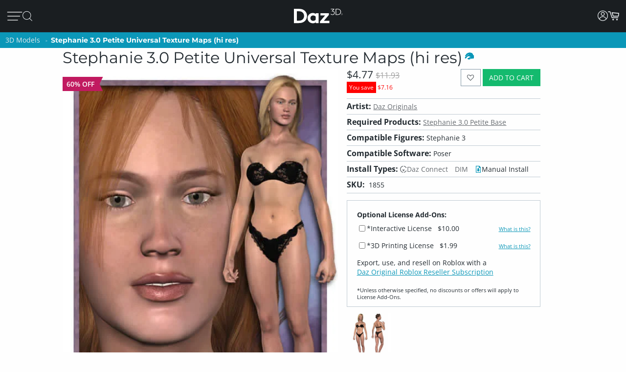

--- FILE ---
content_type: application/javascript; charset=utf-8
request_url: https://www.daz3d.com/dazstatic/slab/getPrices/id/0
body_size: 273779
content:
var dazPricingGroup = 0;var dazPricing = {"1000":1195,"10000":518,"100000":920,"100001":920,"100002":720,"100003":680,"100004":760,"100005":5520,"100007":1100,"100008":880,"100009":920,"10001":1078,"100010":880,"100011":720,"100012":1350,"100014":600,"100015":360,"100016":799,"100017":1120,"100018":360,"10002":678,"100021":360,"100022":800,"100023":1000,"100024":1000,"100025":2699,"100026":1000,"100027":880,"100028":1899,"100029":900,"10003":798,"100030":960,"100031":1699,"100033":440,"100036":640,"100040":400,"100041":920,"100042":440,"100043":360,"100047":760,"100048":840,"100049":760,"10005":199,"100050":680,"100051":680,"100052":520,"100055":600,"100056":720,"100057":840,"100058":1400,"100059":800,"10006":199,"100060":720,"100061":760,"100062":840,"100063":760,"100064":1799,"100065":720,"100068":880,"100070":480,"100071":440,"100072":400,"100076":800,"100082":1799,"100083":760,"100088":680,"10009":598,"100090":1000,"100095":600,"100098":800,"1001":1195,"100101":360,"100103":380,"100104":400,"100105":440,"100110":798,"100113":798,"100115":758,"100116":840,"100117":840,"100118":800,"100119":800,"10012":2078,"100120":440,"100122":480,"100123":330,"100125":480,"100127":480,"100132":598,"100136":799,"100137":360,"100139":500,"10014":270,"100144":1799,"100150":640,"100153":920,"100156":760,"10016":598,"100161":1699,"100167":1899,"100169":1350,"100170":480,"100172":400,"100174":560,"100179":400,"10018":678,"100187":440,"100188":480,"10019":199,"100193":438,"100196":480,"100198":400,"100199":440,"1002":1195,"10020":798,"100202":400,"100205":440,"100208":480,"100210":440,"100215":400,"100219":760,"100220":480,"100221":400,"100229":240,"10023":1195,"100231":440,"100232":400,"100235":480,"10024":358,"100240":420,"100244":520,"100245":400,"100247":400,"10025":678,"100254":600,"100255":440,"100258":1000,"100262":1039,"100263":520,"100266":440,"100267":520,"10027":878,"100270":440,"100271":398,"100273":400,"100275":460,"100276":400,"100279":400,"10028":798,"100280":400,"100281":2000,"100282":1000,"100283":2199,"100284":1000,"100287":600,"100289":478,"10029":878,"100291":400,"100296":520,"100297":420,"100298":380,"1003":199,"10030":199,"100301":800,"100307":720,"10031":438,"100311":680,"100312":199,"100313":400,"100316":520,"100317":520,"100319":600,"100322":680,"100324":2120,"100328":480,"100330":598,"100332":440,"100335":800,"100336":880,"100346":960,"10035":358,"100351":440,"100352":480,"100354":400,"100355":400,"100359":480,"100362":520,"100363":398,"100366":600,"10037":1195,"100371":480,"100372":400,"100379":1200,"10038":798,"100380":600,"100382":440,"100387":380,"100388":400,"10039":199,"100390":480,"100392":199,"100393":640,"100394":400,"100397":640,"10040":1995,"100401":400,"100403":950,"100406":400,"100408":400,"100409":360,"10041":798,"100412":520,"100414":950,"100418":400,"10042":478,"100421":480,"100423":440,"100426":400,"100428":300,"10043":878,"100434":400,"100437":520,"100438":920,"100439":2199,"10044":998,"100440":1000,"100441":680,"100442":800,"100443":960,"100444":1799,"100445":1000,"100446":985,"100447":985,"100449":985,"10045":398,"100450":499,"100451":499,"100452":1000,"100453":985,"100454":985,"100455":1145,"100456":985,"100457":985,"100458":199,"100459":985,"10046":359,"100460":985,"100461":199,"100462":1000,"100463":985,"100464":199,"100465":985,"100467":985,"100469":985,"10047":478,"100470":2499,"100471":985,"100472":985,"100473":199,"100474":199,"100475":399,"100476":985,"100477":985,"100478":985,"10048":199,"100480":985,"100481":985,"100482":985,"100483":499,"100484":1045,"100485":1145,"100487":985,"100488":400,"100489":1000,"10049":1195,"100490":985,"100491":985,"100492":1899,"100493":985,"100494":985,"100495":985,"100497":985,"100498":759,"100499":985,"100500":985,"100501":985,"100502":880,"100503":985,"100504":1145,"100505":985,"100508":985,"100509":985,"10051":438,"100510":985,"100512":899,"100513":985,"100514":985,"100516":760,"100517":1145,"100518":985,"100519":4400,"10052":838,"100520":1145,"100521":1145,"100522":1145,"100523":1145,"100524":985,"100525":985,"100526":499,"100527":1145,"100528":1200,"100530":199,"100531":985,"100532":985,"100533":985,"100536":680,"100537":499,"100538":499,"10054":838,"100540":499,"100541":499,"100542":499,"100543":1799,"100544":1899,"100545":499,"100546":499,"100547":680,"100548":1080,"100549":1000,"10055":478,"100550":760,"100552":720,"100553":440,"100554":380,"100555":1000,"100556":480,"100558":440,"100559":400,"10056":478,"100562":760,"100563":1040,"100567":880,"100568":499,"100569":499,"10057":370,"100570":499,"100571":499,"100572":499,"100573":499,"100574":499,"100575":499,"100576":499,"100577":499,"100578":985,"100579":499,"10058":598,"100580":499,"100581":499,"100582":499,"100583":499,"100584":520,"100585":440,"100586":985,"100587":499,"100588":760,"100589":840,"10059":1195,"100590":600,"100591":499,"100592":499,"100593":499,"100594":499,"100595":499,"100596":499,"100597":499,"100598":499,"100599":499,"100600":499,"100602":499,"100603":499,"100605":985,"100606":499,"100607":985,"100608":985,"100609":985,"10061":1195,"100610":1145,"100611":499,"100612":985,"100613":985,"100614":499,"100615":960,"100616":840,"10062":199,"100623":400,"100624":440,"100626":640,"100627":480,"100629":640,"100630":480,"100631":400,"100633":1000,"100634":480,"100635":480,"100636":400,"100637":440,"100638":520,"100639":480,"10064":478,"100640":400,"100642":799,"100643":400,"100644":400,"100647":520,"100648":440,"100649":440,"10065":478,"100650":400,"100651":400,"100652":440,"100653":440,"100654":440,"100655":440,"100656":600,"100657":440,"100658":440,"100659":440,"10066":478,"100662":520,"100663":440,"100664":640,"100665":520,"100666":2758,"100668":560,"10067":478,"100670":540,"100671":540,"100675":520,"100676":400,"100677":400,"100678":400,"10068":478,"100681":199,"100682":440,"100683":520,"100685":440,"100687":440,"100688":600,"100689":520,"10069":478,"100691":560,"100692":400,"10070":478,"100700":400,"100702":600,"100703":799,"100706":480,"100710":400,"100712":1080,"100713":480,"100714":480,"100715":480,"100719":440,"10072":2078,"100721":480,"100723":480,"100724":400,"100725":678,"100726":1350,"100727":680,"100728":1480,"100729":840,"100730":760,"100731":1960,"100732":720,"100733":1145,"100734":985,"100735":199,"100736":1145,"100737":199,"100739":199,"10074":598,"100740":199,"100741":985,"100742":1145,"100743":680,"100744":199,"100745":985,"100746":985,"100747":985,"100748":985,"100749":985,"10075":1195,"100751":985,"100752":985,"100753":985,"100754":499,"100755":199,"100756":199,"100758":399,"100759":499,"100760":199,"100761":1899,"100762":1000,"100763":1145,"100764":499,"100765":199,"100766":199,"100767":1120,"100768":199,"100769":199,"100770":199,"100771":399,"100772":199,"100773":1400,"100774":985,"100775":199,"100777":985,"100779":985,"10078":798,"100780":985,"100781":199,"100782":199,"100783":1899,"100784":199,"100785":499,"100786":920,"100787":985,"100788":199,"100789":985,"10079":250,"100790":1799,"100791":199,"100792":199,"100793":499,"100794":985,"100795":199,"100796":985,"100797":985,"100798":1000,"100799":720,"10080":798,"100800":1000,"100801":1699,"100802":1200,"100803":760,"100804":840,"100805":985,"100806":985,"100807":600,"100808":199,"100809":199,"10081":598,"100810":499,"100811":199,"100813":1145,"100814":985,"100815":199,"100818":499,"100819":499,"10082":798,"100820":760,"100821":199,"100822":199,"100823":985,"100824":1145,"100825":1145,"100826":985,"100827":680,"100828":985,"100829":985,"10083":798,"100830":985,"100831":985,"100832":985,"100833":985,"100834":985,"100835":499,"100836":499,"100837":1145,"100838":985,"100840":985,"100841":985,"100842":985,"100844":499,"100845":985,"100846":985,"100847":985,"100849":880,"10085":1695,"100850":985,"100851":985,"100852":1699,"100853":315,"100854":840,"100855":920,"100856":518,"100857":985,"100858":399,"100859":1899,"100860":985,"100861":985,"100862":985,"100863":985,"100865":1699,"100866":758,"100867":758,"100868":679,"100869":920,"10087":798,"100870":880,"100871":985,"100872":985,"100873":880,"100874":920,"100875":600,"100876":759,"100877":679,"100879":985,"10088":1895,"100880":985,"100881":985,"100882":1145,"100883":499,"100884":985,"100885":300,"100886":640,"100887":600,"100889":985,"10089":478,"100891":985,"100892":1000,"100893":985,"100894":985,"100896":985,"100897":985,"100899":985,"10090":798,"100900":399,"100901":490,"100902":679,"100903":985,"100904":985,"100905":499,"100906":985,"100907":985,"100908":920,"100909":920,"10091":478,"100911":985,"100912":985,"100913":680,"100914":985,"100915":985,"100916":985,"100917":985,"100918":1400,"100919":985,"10092":838,"100920":399,"100921":985,"100922":985,"100923":985,"100927":920,"100928":799,"10093":678,"100930":300,"100933":985,"100934":985,"100935":985,"100936":985,"100937":679,"100938":518,"100939":520,"10094":678,"100940":300,"100941":985,"100942":760,"100943":840,"100944":950,"100945":1899,"100946":800,"100947":760,"100948":680,"100949":1040,"10095":1278,"100950":985,"100951":985,"100952":985,"100953":985,"100954":985,"100955":985,"100956":880,"100957":499,"100958":499,"100959":985,"10096":798,"100960":985,"100961":499,"100962":499,"100963":985,"100964":985,"100965":985,"100966":840,"100967":985,"100969":985,"10097":1195,"100970":985,"100971":985,"100972":985,"100973":499,"100974":1000,"100975":985,"100976":1145,"100977":985,"100978":985,"100979":499,"100980":985,"100981":1145,"100983":985,"100984":1145,"100985":1145,"100986":1145,"100987":1145,"100988":1145,"100989":985,"10099":798,"100990":985,"100991":760,"100992":1145,"100993":599,"100994":985,"100995":1145,"100996":600,"100997":399,"100998":518,"100999":1000,"101":878,"1010":1795,"10100":598,"101000":1145,"101001":1650,"101002":399,"101003":399,"101004":399,"101005":920,"101006":679,"101007":759,"101008":600,"101009":1650,"10101":300,"101010":399,"101011":399,"101012":399,"101013":799,"101014":558,"101015":918,"101016":920,"101017":399,"101018":1650,"101019":399,"10102":199,"101020":399,"101021":2099,"101022":399,"101023":399,"101024":399,"101025":1450,"101027":1000,"101028":2499,"101029":678,"101030":920,"101031":920,"101032":600,"101033":760,"101034":880,"101035":399,"101036":985,"101037":1145,"101038":985,"101039":1799,"10104":798,"101040":1145,"101041":1145,"101042":985,"101043":679,"101044":985,"101045":985,"101047":1145,"101048":1145,"101049":985,"101050":499,"101051":1145,"101052":985,"101054":985,"101055":985,"101056":1145,"101057":985,"101058":679,"101059":679,"101060":600,"101061":600,"101062":760,"101063":678,"101064":600,"101065":518,"101066":518,"101070":750,"101071":759,"101072":640,"101073":679,"101074":679,"101075":680,"101076":760,"101077":800,"101078":800,"101079":680,"101080":3200,"101081":2099,"101082":2299,"101083":1520,"101084":1699,"101085":1799,"101086":3999,"101087":800,"101088":799,"101089":199,"101091":679,"101092":4999,"101093":2299,"101094":800,"101095":760,"101096":2299,"101097":880,"101098":880,"101099":800,"101100":1200,"101101":1899,"101102":1200,"101103":1799,"101104":1000,"101105":1899,"101106":800,"101107":1360,"101108":880,"101109":1000,"10111":270,"101110":1080,"101111":800,"101112":920,"101113":900,"101114":679,"101115":920,"101116":799,"101117":920,"101118":719,"101119":920,"10112":199,"101121":600,"101123":920,"101124":799,"101125":799,"101126":2199,"101127":800,"101128":1999,"101129":1040,"10113":200,"101130":840,"101131":880,"101132":1899,"101133":800,"101134":800,"101135":760,"101136":2499,"101137":880,"101138":199,"101139":680,"101145":880,"101146":759,"101147":520,"101148":679,"10115":1195,"101150":719,"101151":600,"101152":2599,"101153":760,"101154":678,"101155":719,"101156":679,"101157":799,"101158":760,"101159":2299,"10116":838,"101160":840,"101161":1000,"101163":1899,"101164":1080,"101165":1080,"101166":680,"101167":760,"101168":840,"101169":760,"101170":1000,"101171":1160,"101172":1899,"101173":1799,"101174":840,"101175":680,"101176":1899,"101177":800,"101178":1799,"101179":1799,"101180":798,"101181":679,"101182":600,"101183":799,"101184":1080,"101188":718,"101189":799,"10119":558,"101190":920,"101191":799,"101192":600,"101193":1699,"101194":580,"101195":580,"101196":315,"101197":640,"101198":600,"101199":760,"10120":199,"101200":1799,"101201":1799,"101202":799,"101203":799,"101204":678,"101205":880,"101206":300,"101207":315,"101208":300,"101209":399,"10121":1995,"101210":880,"101211":1000,"101212":3000,"101214":720,"101215":799,"101216":1000,"101217":1080,"101218":1799,"101219":880,"101220":1899,"101221":720,"101222":520,"101223":1699,"101224":1899,"101225":1400,"101226":3999,"101227":800,"101228":680,"101229":800,"10123":200,"101230":920,"101231":900,"101232":760,"101233":2360,"101234":400,"101235":300,"101236":499,"101237":399,"101238":399,"101239":598,"10124":878,"101240":600,"101241":598,"101242":598,"101243":598,"101244":598,"101245":880,"101246":399,"101247":399,"101248":679,"101249":399,"10125":878,"101250":1000,"101251":800,"101252":1200,"101253":600,"101254":600,"101255":799,"101257":2499,"101258":1999,"101259":799,"101260":920,"101261":315,"101262":400,"101263":799,"101265":520,"101266":518,"101267":520,"101268":720,"101269":800,"101270":2199,"101271":1720,"101272":680,"101273":1080,"101274":1699,"101275":1000,"101276":1000,"101277":680,"101278":759,"101279":759,"10128":210,"101280":680,"101281":920,"101282":798,"101283":399,"101284":798,"101285":920,"101286":759,"101287":798,"101288":800,"101289":1999,"10129":200,"101290":1120,"101291":1160,"101292":920,"101293":880,"101294":960,"101295":300,"101296":679,"101297":679,"101298":799,"101299":679,"10130":239,"101300":1760,"101301":1000,"101302":679,"101303":679,"101304":679,"101305":679,"101306":1320,"101307":2200,"101308":799,"101309":920,"10131":478,"101310":679,"101311":679,"101312":1320,"101313":960,"101314":518,"101315":600,"101316":580,"101317":518,"101318":600,"101319":1080,"10132":638,"101320":680,"101321":2499,"101322":840,"101323":2499,"101324":920,"101325":800,"101326":380,"101327":1000,"101328":2200,"101329":3440,"101330":1040,"101331":680,"101332":760,"101333":840,"101334":1040,"101335":760,"101336":1400,"101337":679,"101338":680,"101339":800,"101340":680,"101341":400,"101342":315,"101343":420,"101344":760,"101346":920,"101347":920,"101348":800,"101349":1200,"10135":438,"101350":1899,"101351":960,"101352":800,"101353":1799,"101354":880,"101355":1799,"101357":680,"101358":1040,"101359":800,"10136":1195,"101360":920,"101361":1040,"101362":880,"101363":475,"101364":499,"101365":800,"101366":920,"101367":850,"101368":499,"101369":1040,"10137":878,"101370":1898,"101371":1100,"101372":560,"101373":560,"101374":880,"101375":560,"101376":1699,"101377":950,"101378":960,"101379":840,"10138":1195,"101380":1000,"101381":800,"101382":800,"101383":680,"101384":920,"101385":300,"101386":2099,"101387":800,"101388":600,"101389":1080,"10139":1195,"101390":1000,"101391":640,"101392":680,"101393":2499,"101394":500,"101395":1000,"101396":500,"101397":499,"101398":499,"101399":499,"101400":499,"101401":499,"101402":985,"101403":499,"101404":499,"101405":499,"101406":499,"101407":499,"101408":499,"101409":499,"10141":678,"101410":499,"101411":499,"101413":499,"101414":499,"101415":499,"101416":499,"101417":499,"101418":499,"101419":499,"101420":499,"101424":1000,"101425":1000,"101426":3600,"101427":3600,"101428":7200,"10143":199,"101430":1999,"101431":2499,"101432":640,"101433":1200,"101434":920,"101435":800,"101436":950,"101437":1200,"101438":1000,"101439":499,"10144":878,"101440":1145,"101441":499,"101442":499,"101443":1799,"101444":840,"101445":399,"101446":499,"101447":499,"101450":499,"101451":1000,"101452":499,"101453":499,"101456":985,"101457":499,"101458":880,"101459":499,"10146":598,"101460":499,"101461":499,"101462":499,"101463":499,"101464":499,"101465":499,"101466":499,"101467":499,"101468":499,"101469":499,"101470":499,"101471":850,"101472":499,"101473":499,"101474":499,"101476":1999,"101477":2099,"101478":1699,"101479":499,"10148":239,"101480":499,"101481":499,"101482":499,"101483":1799,"101484":499,"101485":499,"101486":499,"101487":499,"101488":720,"101489":499,"10149":798,"101490":499,"101491":499,"101492":499,"101493":760,"101494":1000,"101495":985,"101496":499,"101497":499,"101498":499,"101499":1899,"1015":1195,"10150":798,"101500":499,"101502":499,"101503":985,"101504":499,"101505":1280,"101506":800,"101507":680,"101508":985,"101509":499,"10151":478,"101510":499,"101511":850,"101512":680,"101513":760,"101514":760,"101515":960,"101516":800,"101517":800,"101518":760,"101519":850,"10152":438,"101520":760,"101521":1000,"101522":880,"101523":880,"101524":880,"101525":800,"101526":920,"101527":800,"101528":920,"101529":1440,"10153":1078,"101530":800,"101531":1399,"101532":1000,"101533":499,"101534":499,"101535":499,"101539":800,"10154":200,"101540":960,"101541":499,"101542":499,"101543":499,"101544":499,"101545":1720,"101546":1899,"101547":499,"101548":499,"101549":499,"10155":878,"101550":499,"101551":760,"101552":950,"101553":1699,"101554":600,"101555":499,"101556":499,"101557":499,"101558":499,"101559":199,"10156":798,"101560":840,"101561":840,"101562":840,"101563":360,"101564":1000,"101565":680,"101566":2199,"101567":880,"101568":1000,"101569":840,"101570":960,"101571":760,"101572":680,"101573":840,"101574":760,"101575":680,"101576":800,"101577":499,"101578":499,"101579":499,"10158":438,"101580":499,"101581":499,"101582":499,"101585":1599,"101586":499,"101587":499,"101588":499,"101589":499,"10159":1995,"101590":2000,"101591":1599,"101592":440,"101593":800,"101594":880,"101595":680,"101596":880,"101597":2799,"101598":399,"101599":1280,"10160":1195,"101600":1120,"101601":680,"101602":1040,"101603":800,"101604":680,"101605":1699,"101606":680,"101607":880,"101608":840,"101609":880,"101610":499,"101611":499,"101612":499,"101613":499,"101615":499,"101616":499,"101617":499,"101618":499,"101619":800,"10162":678,"101620":679,"101621":499,"101622":499,"101623":499,"101624":499,"101625":499,"101626":760,"101627":499,"101628":499,"101629":499,"10163":518,"101630":499,"101631":1080,"101632":499,"101633":499,"101634":499,"101635":499,"101636":920,"101637":499,"101638":499,"101639":499,"10164":678,"101640":499,"101641":499,"101642":499,"101643":499,"101644":499,"101645":499,"101646":499,"101647":499,"101648":499,"101649":499,"10165":478,"101650":985,"101651":499,"101652":499,"101653":499,"101654":499,"101655":499,"101656":499,"101657":499,"101658":499,"101659":499,"10166":358,"101660":499,"101662":1650,"101663":1650,"101664":1650,"101665":1650,"101666":640,"101667":760,"101668":1400,"101669":1000,"10167":370,"101670":880,"101671":620,"101672":520,"101673":190,"101674":389,"101675":950,"101676":420,"101677":199,"101678":210,"101679":270,"101680":880,"101681":800,"101685":1000,"101686":840,"101687":320,"101688":600,"101689":700,"10169":598,"101690":640,"101691":540,"101692":380,"101694":759,"101695":680,"101696":1000,"101697":660,"101699":620,"10170":678,"101700":380,"101701":500,"101702":1250,"101704":1000,"101705":678,"101706":399,"101707":760,"101708":1999,"101709":680,"10171":1358,"101710":2499,"101711":1000,"101712":920,"101713":1000,"101714":760,"101715":760,"101716":1650,"101717":700,"101718":480,"101719":500,"101720":920,"101721":2399,"101723":399,"101724":199,"101726":480,"101727":540,"101728":540,"101729":2399,"101730":1000,"101731":380,"101732":500,"101733":460,"101734":250,"101735":1899,"101736":540,"101737":660,"101738":620,"101739":420,"10174":798,"101741":1280,"101743":718,"101744":380,"101745":199,"101746":500,"101747":2399,"101748":1699,"101749":1050,"10175":638,"101750":540,"101751":380,"101752":380,"101754":199,"101755":540,"101756":400,"101757":500,"101758":840,"101759":3199,"101760":4999,"101761":760,"101762":640,"101763":1050,"101764":420,"101765":660,"101766":580,"101767":199,"101768":718,"101769":718,"101770":540,"101771":800,"101772":1160,"101773":1799,"101774":880,"101775":680,"101776":880,"101777":759,"101778":800,"101779":759,"101780":1040,"101781":680,"101782":2760,"101783":920,"101784":878,"101785":3040,"101786":640,"101787":720,"101788":840,"101789":1080,"10179":1895,"101790":679,"101791":2299,"101792":640,"101793":960,"101794":1160,"101795":1699,"101796":1200,"101797":1899,"101798":1480,"101799":1800,"10180":678,"101800":1899,"101801":1160,"101802":880,"101803":679,"101804":750,"101805":1000,"101806":840,"101807":400,"101809":1000,"10181":598,"101810":840,"101811":680,"101812":680,"101813":1000,"101814":920,"101815":748,"101818":1699,"10182":478,"101823":878,"101824":758,"101825":878,"101826":560,"101829":880,"10183":838,"101830":880,"101831":1200,"101832":2499,"101833":3040,"101834":1320,"101835":880,"101836":680,"101837":680,"101838":880,"101839":800,"10184":598,"101840":872,"101841":399,"101842":1040,"101843":520,"101844":520,"101845":840,"101846":960,"101847":850,"101848":880,"101849":948,"10185":1895,"101850":759,"101851":2299,"101852":1040,"101853":2299,"101854":840,"101855":840,"101856":1000,"101857":758,"101858":3999,"101859":1800,"10186":199,"101862":760,"101863":2699,"101864":880,"101865":1000,"101866":1040,"101867":1599,"101868":3999,"101869":1040,"101870":1499,"101871":1499,"101872":1000,"101873":880,"101874":1599,"101875":880,"101876":399,"101877":920,"101878":1495,"101879":2240,"101880":840,"101881":760,"101882":920,"101883":920,"101884":1000,"101885":800,"101886":1500,"101887":880,"101888":960,"101889":920,"101890":920,"101892":900,"101893":1198,"101894":639,"101895":640,"101896":880,"101897":659,"101898":659,"101899":659,"101900":659,"101901":659,"101902":659,"101903":659,"101904":659,"101905":520,"101906":598,"101907":1040,"101908":880,"101909":1899,"10191":199,"101910":659,"101911":659,"101912":659,"101913":659,"101914":659,"101915":659,"101916":659,"101917":659,"101918":659,"101919":659,"10192":478,"101920":659,"101921":659,"101922":659,"101923":659,"101924":659,"101925":659,"101926":659,"101927":659,"101929":659,"10193":1995,"101931":880,"101932":760,"101933":3499,"101934":1200,"101935":1000,"101936":1000,"101937":1000,"101938":680,"101939":1520,"101940":659,"101941":659,"101942":659,"101943":659,"101944":1320,"101945":659,"101946":659,"101947":659,"101948":659,"101949":659,"10195":678,"101950":659,"101951":659,"101952":659,"101953":659,"101954":659,"101955":659,"101956":659,"101957":2399,"101958":659,"101959":659,"101960":659,"101961":659,"101962":659,"101963":659,"101964":659,"101965":659,"101966":659,"101967":659,"101968":659,"101969":659,"101971":659,"101972":840,"101973":1100,"101974":1899,"101975":1040,"101976":1560,"101977":2499,"101978":1040,"101979":680,"10198":1795,"101982":1000,"101983":760,"101985":478,"101986":558,"101987":1040,"101988":3080,"101989":480,"101990":558,"101991":478,"101992":478,"101993":478,"101994":480,"101995":480,"101996":478,"101997":680,"101998":1040,"101999":478,"10200":878,"102000":478,"102001":478,"102002":499,"102003":560,"102004":558,"102005":560,"102006":478,"102007":960,"102008":1480,"102009":2400,"102010":478,"102011":480,"102012":558,"102013":640,"102014":480,"102015":560,"102016":478,"102017":480,"102018":558,"102019":560,"10202":240,"102020":480,"102021":480,"102022":800,"102023":680,"102024":760,"102025":1000,"102026":760,"102027":880,"102028":680,"102029":1899,"10203":270,"102030":1899,"102031":950,"102032":680,"102033":840,"102034":2299,"102035":800,"102036":800,"102037":1080,"102038":920,"102039":679,"10204":200,"102040":560,"102042":560,"102043":480,"102044":480,"102045":419,"102046":399,"102047":399,"102048":300,"102049":399,"10205":199,"102050":399,"102051":399,"102052":419,"102053":1040,"102054":2199,"102055":1000,"102057":1080,"102062":680,"102063":950,"102065":480,"102066":480,"102067":480,"102068":900,"102069":480,"10207":1195,"102070":480,"102071":480,"102072":480,"102073":480,"102074":540,"102075":400,"102076":638,"102078":480,"102079":680,"102080":2000,"102081":1000,"102082":1200,"102083":880,"102084":1200,"102085":400,"102086":400,"102087":400,"102088":400,"102089":394,"102090":400,"102091":400,"102092":394,"102093":840,"102094":499,"102095":400,"102096":394,"102097":394,"102098":800,"102099":394,"1021":199,"102100":400,"102101":458,"102102":400,"102103":400,"102104":400,"102105":400,"102106":400,"102107":1799,"102108":400,"102109":400,"102110":400,"102111":400,"102113":2399,"102114":1699,"102115":920,"102116":400,"102117":394,"102118":394,"10212":1078,"102120":400,"102121":400,"102122":400,"102123":420,"102124":400,"102125":400,"102126":1000,"102127":698,"102128":750,"102129":748,"102130":698,"102131":920,"102132":2299,"102133":1320,"102134":1599,"102135":840,"102136":1799,"102137":1000,"102138":750,"102139":798,"10214":1195,"102140":548,"102141":548,"102142":573,"102143":573,"102144":525,"102145":948,"102146":920,"102147":625,"102148":798,"102149":748,"10215":1678,"102150":748,"102152":748,"102153":648,"102154":748,"102155":825,"102156":1699,"102157":748,"102158":848,"102159":598,"102160":425,"102161":450,"102162":848,"102163":748,"102164":798,"102165":748,"102166":1599,"102167":680,"102168":650,"102169":760,"102170":760,"102171":760,"102172":950,"102173":1799,"102174":720,"102175":760,"102176":1080,"102177":1600,"102178":2199,"102179":800,"102180":1350,"102181":1000,"102182":1120,"102183":679,"102184":1100,"102185":678,"102186":499,"102187":559,"102188":678,"102189":600,"10219":1895,"102190":680,"102191":718,"102192":718,"102193":1198,"102194":998,"102195":598,"102196":499,"102197":318,"102198":499,"1022":1995,"10220":1078,"102200":598,"102202":798,"102203":998,"102204":1000,"102206":600,"102207":480,"102208":679,"102209":2299,"10221":438,"102210":799,"102211":2099,"102212":1000,"102213":880,"102214":679,"102216":1000,"102217":920,"102218":1999,"102219":680,"10222":199,"102220":840,"102221":400,"102222":880,"102223":1499,"102224":920,"102225":1699,"102226":800,"102227":1898,"102228":800,"102232":560,"102233":850,"102234":2099,"102235":800,"102236":2499,"102237":679,"102238":680,"102239":1200,"102240":880,"102241":1999,"102242":680,"102243":1699,"102245":2199,"102246":760,"102247":600,"102248":600,"102249":499,"10225":878,"102250":998,"102251":499,"102252":998,"102253":680,"102254":998,"102255":598,"102256":580,"102257":298,"102258":598,"102259":919,"10226":1195,"102260":840,"102262":1799,"102263":1000,"102264":2499,"102265":1699,"102266":1000,"102267":558,"102268":578,"102269":499,"10227":878,"102270":598,"102271":760,"102272":2099,"102273":760,"102274":880,"102275":1799,"102276":2199,"102277":950,"102278":880,"102279":840,"102280":1799,"102281":4999,"102283":680,"102284":1320,"102285":560,"102286":600,"102287":400,"102288":340,"102290":880,"102291":848,"102292":1699,"102293":918,"102294":680,"102295":2499,"102296":920,"102297":718,"102298":750,"102299":840,"102300":2499,"102301":1699,"102302":1120,"102303":920,"102304":1999,"102305":880,"102306":880,"102307":1000,"102308":800,"102309":1899,"10231":638,"102310":1120,"102311":1000,"102312":1200,"102313":2299,"102314":1000,"102315":1899,"102316":840,"102317":880,"102318":1999,"102319":600,"102320":920,"102321":1640,"102322":1799,"102323":2699,"102324":840,"102325":1040,"102326":1699,"102327":520,"102328":960,"102329":2499,"10233":1278,"102330":1120,"102331":2499,"102332":920,"102333":759,"102334":1799,"102335":519,"102336":998,"102337":798,"102338":798,"102339":998,"10234":509,"102340":678,"102341":599,"102342":798,"102343":680,"102344":1000,"102345":399,"102346":998,"102347":998,"102348":298,"102349":2199,"102350":678,"102351":678,"102352":798,"102353":299,"102354":798,"102355":599,"102356":518,"102357":200,"102358":760,"102359":199,"102360":598,"102361":200,"102362":400,"102363":2199,"102364":200,"102365":400,"102366":400,"102367":558,"102370":800,"102371":798,"102373":1996,"102374":1698,"102377":1699,"102378":199,"102379":798,"102380":799,"102381":799,"102383":359,"102384":598,"102385":799,"102386":799,"102388":199,"102389":718,"10239":1078,"102390":1040,"102391":880,"102392":680,"102393":800,"102394":600,"102395":1080,"102396":799,"102397":720,"102398":1899,"102399":1320,"1024":1195,"102400":1899,"102401":880,"102402":880,"102403":600,"102404":2199,"102405":1080,"102406":1000,"102407":1000,"102408":1120,"102409":920,"102410":1200,"102411":760,"102412":1000,"102413":638,"102414":2299,"102415":760,"102416":598,"102417":1320,"102418":800,"102419":840,"10242":1195,"102420":1320,"102421":880,"102422":748,"102423":2299,"102424":1040,"102425":1899,"102426":918,"102427":1040,"102428":1000,"102429":760,"102430":1000,"102431":1000,"102432":680,"102433":1000,"102434":680,"102436":899,"102437":8999,"102438":949,"10244":1895,"102442":1080,"102443":880,"102444":1000,"102445":520,"102446":880,"102447":800,"102448":718,"102449":759,"10245":678,"102450":760,"102451":600,"102452":680,"102453":679,"102454":850,"102455":2000,"102456":760,"102457":840,"102458":920,"102459":1560,"10246":398,"102460":720,"102461":4299,"102462":1400,"102463":1640,"102464":1000,"102465":960,"102466":2499,"102467":2199,"102469":759,"10247":2459,"102470":1040,"102472":998,"102474":1000,"102476":1000,"102477":640,"102478":760,"10248":3278,"102480":480,"102481":680,"102482":400,"102484":478,"102485":680,"102486":400,"102487":400,"102488":880,"102489":920,"10249":3278,"102490":799,"102491":1799,"102492":1799,"102493":800,"102494":680,"102495":799,"102497":1040,"102498":1040,"102499":1000,"1025":1195,"10250":2459,"102500":520,"102501":600,"102502":520,"102503":760,"102504":520,"102505":640,"102506":520,"102507":839,"102508":520,"102509":880,"102510":680,"102511":520,"102512":680,"102513":1240,"102514":1200,"102515":1599,"102516":680,"102517":680,"102518":360,"102519":760,"102520":1200,"102521":1000,"102522":440,"102523":960,"102524":2000,"102525":520,"102526":1899,"102527":759,"102528":680,"102529":996,"102530":760,"102531":520,"102532":960,"102533":2000,"102534":2199,"102535":840,"102536":1000,"102537":760,"102538":920,"102539":1898,"10254":1895,"102540":800,"102541":1120,"102542":3999,"102543":1699,"102544":679,"102545":1699,"102546":1899,"102547":2499,"102548":1200,"102549":1040,"10255":1078,"102550":1000,"102551":2280,"102554":679,"102555":1160,"102556":1000,"102557":800,"102558":880,"102559":680,"10256":200,"102560":850,"102561":880,"102562":880,"102563":1699,"102564":680,"102565":800,"102566":920,"102567":640,"102568":960,"102569":640,"10257":678,"102570":520,"102571":920,"102572":1560,"102573":720,"102574":1000,"102575":880,"102576":1000,"102577":1000,"102578":679,"102579":719,"10258":200,"102580":2099,"102581":1899,"102582":759,"102583":799,"102584":1998,"102585":1799,"102586":540,"102587":1599,"102588":796,"102589":1080,"102590":679,"102591":880,"102592":1440,"102593":760,"102594":680,"102595":800,"102596":850,"102597":1000,"102598":1000,"102599":1999,"10260":478,"102600":1699,"102601":1799,"102602":1599,"102603":719,"102604":800,"102606":680,"102607":680,"102608":1400,"102609":2299,"10261":1995,"102610":880,"102611":960,"102612":1000,"102613":880,"102614":1899,"102615":760,"102616":760,"102617":760,"102618":760,"102619":760,"10262":878,"102620":800,"102621":760,"102622":760,"102623":760,"102624":760,"102625":800,"102626":760,"102627":680,"102628":880,"102629":520,"102630":850,"102631":900,"102632":880,"102633":720,"102634":460,"102635":1000,"102636":680,"102637":840,"102638":2500,"102639":760,"102640":840,"102641":840,"102643":800,"102644":600,"102645":880,"102646":1400,"102647":680,"102648":1000,"102649":960,"102650":800,"102651":760,"102652":3499,"102653":1000,"102654":760,"102655":760,"102656":1600,"102657":1400,"102658":798,"102659":760,"102660":1899,"102661":680,"102662":2499,"102663":1840,"102664":680,"102665":760,"102666":1799,"102667":760,"102668":720,"102669":760,"10267":270,"102670":2199,"102671":720,"102672":1799,"102673":1000,"102675":1999,"102676":718,"102677":760,"102678":878,"102679":640,"10268":878,"102680":800,"102681":1000,"102682":1000,"102683":1000,"102684":1000,"102685":798,"102686":718,"102687":798,"102688":1000,"102689":680,"10269":398,"102690":1480,"102691":880,"102692":920,"102693":759,"102694":1000,"102695":1000,"102696":798,"102697":679,"102698":3800,"102699":1000,"1027":1195,"10270":798,"102700":2999,"102701":680,"102702":759,"102703":840,"102704":679,"102705":679,"102706":680,"102707":2120,"102708":1840,"102709":560,"10271":1895,"102710":800,"102711":679,"102712":599,"102713":640,"102714":1000,"102719":680,"10272":259,"102720":880,"102721":1000,"102722":1150,"102723":1499,"102724":800,"102725":760,"102726":720,"102727":1899,"102728":960,"102729":840,"10273":478,"102730":760,"102731":1000,"102732":1599,"102733":1599,"102734":679,"102735":1699,"102736":800,"102737":600,"102738":800,"102739":1999,"10274":878,"102740":680,"102741":1699,"102742":2000,"102743":1600,"102744":1120,"102745":2299,"102746":1200,"102747":1040,"102748":1799,"102749":920,"102750":2999,"102751":880,"102752":1160,"102753":520,"102754":680,"102755":680,"102756":680,"102757":998,"102758":520,"102759":1000,"10276":838,"102760":518,"102761":518,"102762":1100,"102763":520,"102764":678,"102765":518,"102766":518,"10277":200,"102770":880,"102771":880,"102772":840,"102773":1120,"102774":680,"102775":2199,"102777":520,"102778":520,"102779":520,"102780":520,"102781":1899,"102782":1000,"102783":520,"102784":520,"102785":319,"102786":718,"102787":440,"102788":1000,"102789":1040,"10279":798,"102790":2799,"102791":200,"102792":680,"102793":880,"102794":680,"102795":640,"102796":880,"102797":840,"102798":760,"102799":680,"10280":518,"102800":380,"102801":880,"102802":950,"102803":840,"102804":520,"102805":680,"102806":759,"102807":799,"102808":1599,"102809":1599,"10281":678,"102810":799,"102811":3499,"102812":1200,"102813":720,"102814":720,"102815":2400,"102816":680,"102817":680,"102818":680,"102819":1080,"10282":200,"102823":680,"102826":1080,"102827":1160,"102828":1400,"102829":1000,"10283":220,"102830":520,"102831":880,"102832":1000,"102833":718,"102834":1160,"102835":760,"102836":1200,"102837":520,"102838":520,"102839":520,"10284":220,"102840":520,"102842":840,"102843":520,"102845":400,"102846":838,"102848":760,"102849":759,"10285":478,"102850":920,"102851":718,"102852":799,"102853":760,"102854":480,"102855":920,"102856":560,"102857":760,"102858":680,"102859":800,"10286":1278,"102860":880,"102861":760,"102862":760,"102863":760,"102864":880,"102865":1000,"102866":840,"102867":1080,"102868":1080,"102869":760,"102871":719,"102872":2320,"102873":960,"102874":840,"102875":679,"102876":920,"102877":880,"102878":880,"102879":1040,"10288":199,"102880":759,"102885":2000,"102888":880,"10289":798,"102899":840,"102900":600,"102901":1720,"102902":880,"102903":900,"102904":799,"102905":759,"10291":998,"102919":800,"10292":1195,"102920":880,"102921":760,"102922":760,"102923":720,"102924":1699,"102925":800,"102926":560,"102927":340,"102928":840,"102929":1499,"102930":800,"102931":680,"102932":680,"102933":840,"102934":1899,"102935":679,"102936":759,"102937":880,"102938":759,"102939":880,"102940":920,"102941":800,"102942":799,"102944":1798,"102945":2999,"102946":1798,"102947":1699,"102948":878,"102949":600,"10295":1895,"102950":718,"102951":1000,"102952":880,"102953":760,"102954":718,"102955":760,"102956":1160,"102957":1000,"102958":1158,"102959":2299,"10296":1678,"102960":1799,"102961":800,"102962":880,"102963":2199,"102964":800,"102965":680,"102966":1899,"102967":800,"102968":680,"102969":1120,"10297":598,"102970":680,"102971":800,"102972":800,"102973":720,"102974":760,"102975":800,"102976":1840,"102977":1699,"102978":800,"102979":950,"102980":950,"102981":880,"102982":680,"102983":850,"102984":840,"102985":850,"102986":880,"102987":920,"102988":680,"102989":680,"10299":398,"102990":679,"102991":919,"102992":600,"102994":840,"102995":1560,"102996":879,"102997":520,"102998":1000,"102999":960,"10300":878,"103000":3040,"103001":880,"103002":960,"103003":1360,"103004":2399,"103005":960,"103006":2400,"103007":1440,"103008":850,"103009":1000,"10301":1078,"103010":2299,"103011":880,"103012":680,"103014":600,"103015":680,"103016":800,"103017":600,"103018":1400,"103019":920,"10302":2078,"103020":640,"103021":800,"103022":600,"103023":920,"103024":880,"103025":720,"103026":1000,"103027":760,"103028":720,"103029":880,"10303":5195,"103030":760,"103031":2600,"103032":760,"103033":719,"103034":880,"103035":1150,"103036":759,"103037":718,"103038":1200,"103039":880,"10304":1678,"103040":1000,"103041":800,"103042":880,"103043":760,"103044":880,"103045":760,"103046":800,"103047":960,"103048":3499,"103049":720,"10305":200,"103050":1699,"103051":800,"103052":760,"103053":920,"103054":680,"103055":760,"103056":1000,"103057":640,"103058":449,"10306":518,"103060":398,"103061":679,"103062":760,"103063":960,"103064":760,"103065":3499,"103066":800,"103067":1000,"103068":679,"103069":199,"103070":799,"103071":679,"103072":1300,"103073":679,"103074":478,"103075":1000,"103076":399,"103077":399,"103078":399,"103079":399,"103080":1000,"103081":239,"103082":399,"103083":200,"103084":679,"103085":1000,"103088":679,"103092":679,"103093":760,"103094":560,"103095":1899,"103096":1799,"103097":1160,"103098":880,"103099":1000,"10310":758,"103100":680,"103101":1799,"103102":880,"103103":1799,"103104":880,"103105":758,"103106":960,"103107":2499,"103108":1899,"103109":760,"10311":798,"103110":840,"103111":760,"103112":840,"103113":1200,"103114":920,"103115":1440,"103116":1100,"103117":679,"103118":679,"103119":1040,"10312":398,"103120":519,"103121":799,"103122":519,"103123":679,"103124":680,"103127":558,"103128":518,"103129":799,"10313":220,"103130":760,"103131":439,"103132":439,"103134":220,"103135":960,"103136":680,"103137":220,"103138":185,"103139":199,"10314":1078,"103140":799,"103141":439,"103142":519,"103143":680,"103144":679,"103145":679,"103146":798,"103147":799,"103148":798,"103149":798,"10315":798,"103150":799,"103152":880,"103153":3499,"103154":799,"103155":359,"103156":998,"103157":519,"103159":880,"10316":2695,"103160":1399,"103161":920,"103162":1199,"103163":1399,"103164":1199,"103165":1399,"103166":599,"103167":599,"103168":599,"103169":439,"10317":200,"103170":520,"103171":1199,"103172":1199,"103173":1399,"103174":1199,"103175":1199,"103176":1399,"103177":1040,"103178":1199,"103179":1199,"10318":239,"103180":599,"103181":599,"103182":518,"103183":798,"103184":920,"103185":1399,"103186":1399,"103187":1399,"103188":1199,"103189":199,"10319":199,"103190":410,"103191":599,"103192":599,"103193":1399,"103194":1199,"103195":1199,"103196":1199,"103197":1299,"103198":1299,"103199":520,"1032":558,"103200":518,"103201":799,"103202":519,"103203":1199,"103204":1199,"103205":1399,"103207":1399,"103208":599,"103209":599,"10321":878,"103210":799,"103211":599,"103212":1299,"103213":1199,"103214":1399,"103215":1399,"103216":1399,"103217":1399,"103218":799,"103219":199,"10322":199,"103220":199,"103221":199,"103222":1199,"103223":1199,"103224":519,"103225":199,"103226":439,"103227":439,"103228":679,"103229":478,"10323":478,"103230":799,"103231":300,"103232":679,"103233":679,"103234":720,"103235":880,"103236":880,"103237":1699,"103238":460,"103239":800,"103240":800,"103241":1000,"103242":759,"103243":1040,"103245":880,"103246":679,"103247":920,"103248":1000,"10325":798,"103250":1080,"103251":1199,"103252":1399,"103253":1199,"103254":1299,"103255":1199,"103256":1199,"103257":1199,"103258":1199,"103259":1199,"10326":998,"103260":1199,"103261":1199,"103262":1399,"103263":1199,"103264":1299,"103265":1199,"103266":1299,"103267":1199,"103268":1299,"103269":1199,"10327":798,"103270":1199,"103271":1199,"103272":1199,"103273":1199,"103274":1199,"103275":1299,"103276":1199,"103277":1199,"103278":1299,"103279":1399,"10328":558,"103280":1199,"103281":1199,"103282":1399,"103283":1199,"103284":1199,"103285":1080,"103286":1199,"103287":1199,"103288":1399,"103289":1199,"10329":478,"103290":1199,"103292":1199,"103293":1399,"103294":1399,"103295":1399,"103296":1399,"103297":1399,"103301":1199,"103302":1199,"103303":1199,"103304":1199,"103305":880,"103306":1399,"103307":1199,"103308":1199,"103309":1199,"103312":1199,"103313":1199,"103315":880,"103316":1199,"103317":1199,"103318":1199,"103319":1199,"10332":678,"103320":1199,"103321":1199,"103322":1399,"103323":1399,"103324":760,"103325":1000,"103326":600,"103327":920,"103328":800,"103329":1200,"10333":199,"103330":720,"103331":1040,"103332":2800,"103333":1000,"103334":1000,"103335":850,"103336":950,"103337":840,"103338":680,"103339":800,"10334":1195,"103340":800,"103341":800,"103342":880,"103343":1000,"103344":880,"103345":1040,"103346":1120,"103347":960,"103348":960,"103349":1200,"10335":878,"103350":760,"103351":760,"103352":1520,"103353":920,"103354":1000,"103355":1699,"103356":399,"103357":399,"103358":400,"103359":580,"10336":1478,"103360":1898,"103361":540,"103362":720,"103363":500,"103364":520,"103365":520,"103366":299,"103367":199,"103368":560,"103369":520,"10337":199,"103370":759,"103371":399,"103372":520,"103374":499,"103375":499,"103376":400,"103377":499,"103378":400,"103379":880,"103380":800,"103381":399,"103382":499,"103384":499,"103385":499,"103386":399,"103388":400,"103389":400,"10339":678,"103390":399,"103393":880,"103394":499,"103395":520,"103396":880,"103397":399,"103398":399,"103399":800,"10340":678,"103400":1600,"103401":499,"103402":399,"103403":399,"103404":399,"103405":499,"103406":399,"103407":499,"103408":400,"103409":499,"10341":339,"103410":499,"103411":1999,"103412":399,"103413":400,"103414":399,"103415":399,"103416":499,"103417":499,"103418":499,"103419":499,"10342":2895,"103420":399,"103421":1000,"103422":399,"103423":1899,"103424":1400,"103425":400,"103426":800,"103427":850,"103428":1899,"103429":1040,"10343":199,"103430":840,"103431":880,"103432":2295,"103433":1899,"103434":1899,"103435":880,"103436":2499,"103437":1899,"103438":1100,"103439":1899,"10344":199,"103440":1000,"103441":2400,"103442":2299,"103443":1899,"103444":2199,"103445":399,"103446":400,"103447":499,"103448":499,"103450":760,"103451":499,"103452":400,"103453":499,"103454":499,"103455":399,"103458":400,"103459":399,"10346":478,"103460":480,"103461":480,"103462":399,"103463":399,"103464":499,"103465":400,"103466":1899,"103467":480,"103468":399,"103469":680,"103470":499,"103471":400,"103472":499,"103473":499,"103474":499,"103475":2599,"103476":680,"103477":480,"103478":499,"103479":499,"103482":400,"103483":399,"103484":499,"103485":2499,"103486":1899,"103487":2299,"103488":720,"103489":598,"10349":1895,"103490":440,"103491":600,"103492":798,"103493":718,"103494":998,"103495":719,"103496":598,"103497":680,"103498":389,"103499":680,"1035":199,"10350":1895,"103500":389,"103501":389,"103502":998,"103503":2599,"103504":398,"103505":798,"103506":798,"103507":199,"103508":239,"10351":478,"103510":718,"103511":760,"103512":2199,"103513":499,"103514":499,"103515":480,"103516":560,"103517":2199,"103518":800,"103519":560,"10352":200,"103520":520,"103521":499,"103522":499,"103523":1899,"103524":1799,"103525":880,"103526":600,"103527":1040,"103528":1699,"103529":1000,"103530":1999,"103531":800,"103532":1000,"103533":679,"103534":1899,"103535":1799,"103536":680,"103537":2599,"103539":880,"103540":2000,"103541":2499,"103542":1000,"103543":960,"103544":1200,"103545":1000,"103546":920,"103547":1760,"103548":499,"103549":399,"103552":520,"103553":480,"103555":520,"103556":499,"103557":399,"103558":399,"103559":499,"10356":1195,"103560":880,"103561":399,"103562":499,"103564":520,"103565":560,"103566":440,"103567":440,"103568":2399,"103569":679,"103570":520,"103571":400,"103572":480,"103573":480,"103574":499,"103575":499,"103576":499,"103578":399,"103579":399,"103580":499,"103581":400,"103582":560,"103583":400,"103584":480,"103585":400,"103587":499,"103588":499,"103589":499,"103590":480,"103591":499,"103592":499,"103594":400,"103595":499,"103596":499,"103597":499,"103598":399,"103599":399,"103600":399,"103601":400,"103602":1600,"103603":536,"103604":536,"103605":520,"103606":536,"103607":499,"103608":499,"103609":499,"10361":199,"103610":499,"103611":499,"103612":499,"103613":950,"103614":950,"103615":1120,"103616":1899,"103617":2199,"103618":1699,"103619":1698,"10362":758,"103620":1200,"103621":919,"103622":679,"103623":879,"103624":679,"103625":880,"103626":840,"103627":2320,"103628":840,"103629":1000,"10363":200,"103630":679,"103631":1898,"103632":499,"103633":499,"103634":499,"103635":499,"103636":499,"103637":499,"103638":750,"103639":499,"103640":499,"103641":600,"103642":499,"103643":499,"103645":499,"103646":499,"103647":499,"103648":499,"103649":499,"10365":878,"103651":760,"103652":719,"103653":499,"103654":499,"103656":499,"103657":759,"103658":499,"103661":400,"103662":399,"103663":499,"103664":520,"103665":560,"103666":520,"103667":499,"103668":399,"103669":499,"10367":798,"103670":400,"103671":399,"103672":920,"103673":499,"103674":400,"103675":400,"103677":399,"10368":1895,"103680":480,"103681":480,"103682":400,"103683":520,"103684":520,"103685":499,"103686":480,"103687":560,"103688":476,"103689":520,"10369":200,"103690":480,"103691":440,"103693":440,"103694":480,"103695":480,"103696":520,"103697":520,"103698":520,"103699":520,"1037":1695,"10370":199,"103700":438,"103701":520,"103702":480,"103703":600,"103704":499,"103705":499,"103706":400,"103707":499,"103708":400,"103709":400,"10371":199,"103710":400,"103711":400,"103713":399,"103714":400,"103715":399,"103716":499,"103717":499,"103718":400,"103719":400,"10372":598,"103720":399,"103721":400,"103722":400,"103723":499,"103724":400,"103725":880,"103726":800,"103727":1699,"103728":680,"103729":840,"10373":200,"103730":1899,"103731":880,"103732":719,"103733":840,"103734":759,"103735":920,"103736":1200,"103737":1200,"103738":600,"103739":920,"10374":798,"103740":1560,"103741":1440,"103742":800,"103743":400,"103745":400,"103746":400,"103747":400,"103748":399,"103749":400,"10375":398,"103750":499,"103751":400,"103752":560,"103753":600,"103754":600,"103755":560,"103756":400,"103757":499,"103759":680,"10376":558,"103760":499,"103761":520,"103762":560,"103763":499,"103764":400,"103765":499,"103767":400,"103768":499,"103769":720,"10377":1478,"103770":499,"103773":499,"103774":560,"103775":560,"103776":520,"103777":520,"103779":499,"10378":878,"103780":399,"103781":499,"103782":499,"103783":499,"103784":400,"103785":400,"103786":399,"103787":520,"103788":560,"103789":520,"10379":199,"103790":499,"103791":800,"103793":399,"103795":499,"103796":499,"103797":520,"103798":520,"103799":400,"10380":598,"103800":400,"103801":1999,"103802":400,"103803":400,"103804":1000,"103805":400,"103807":400,"103808":880,"103809":520,"10381":1478,"103810":520,"103811":440,"103812":480,"103813":679,"103814":400,"103815":399,"103816":480,"103817":399,"103818":520,"103819":520,"10382":1495,"103823":476,"103824":400,"103825":399,"103826":520,"103827":520,"103828":480,"103829":499,"10383":1895,"103830":400,"103831":499,"103832":400,"103833":399,"103834":560,"103835":520,"103836":520,"103837":536,"103838":400,"103839":399,"10384":1995,"103840":400,"103842":399,"103843":399,"103844":480,"103845":440,"103846":440,"103847":480,"103848":399,"103849":399,"103850":400,"103851":400,"103852":480,"103853":520,"103854":476,"103855":560,"103856":560,"103857":600,"103858":400,"103859":536,"103860":1999,"103861":1699,"103862":680,"103863":1699,"103864":1040,"103865":1999,"103866":800,"103867":1000,"103868":680,"103869":1040,"10387":678,"103870":679,"103871":759,"103872":1000,"103873":1200,"103874":1120,"103875":1000,"103876":600,"103877":1000,"103878":1000,"103879":1200,"10388":598,"103880":1880,"103881":400,"103882":499,"103883":499,"103884":480,"103885":1320,"103886":499,"103887":400,"103888":400,"103889":400,"10389":678,"103890":680,"103891":400,"103892":400,"103893":400,"103894":399,"103895":499,"103896":400,"103897":400,"103898":399,"10390":478,"103900":400,"103901":399,"103902":499,"103903":499,"103904":400,"103905":400,"103906":800,"103907":399,"103908":399,"103909":400,"10391":798,"103910":400,"103911":400,"103912":400,"103913":400,"103914":399,"103915":400,"103916":499,"103917":399,"103918":438,"103919":520,"10392":1078,"103920":480,"103921":520,"103922":399,"103923":400,"103924":840,"103925":499,"103929":399,"10393":878,"103931":399,"103932":499,"103933":520,"103934":480,"103935":520,"103936":544,"103938":399,"103939":499,"10394":210,"103940":499,"103941":400,"103942":399,"103943":399,"103944":720,"103945":520,"103946":480,"10395":598,"103951":480,"103952":520,"103953":480,"103954":440,"103955":400,"103956":480,"103957":520,"103958":520,"103959":520,"10396":558,"103960":440,"103961":440,"103962":440,"103963":920,"103964":680,"103965":680,"103966":680,"103967":680,"103968":499,"103969":400,"10397":2078,"103970":400,"103971":399,"103972":399,"103973":400,"103974":399,"103975":499,"103976":399,"103977":399,"103978":400,"103979":458,"10398":1138,"103981":680,"103982":680,"103983":680,"103984":680,"103985":480,"103986":399,"103987":400,"103988":400,"103989":400,"10399":220,"103990":399,"103991":499,"103992":680,"103993":680,"103994":680,"103997":680,"103998":680,"103999":680,"10400":1895,"104000":680,"104001":680,"104002":680,"104003":680,"104004":680,"104005":800,"104006":2299,"104007":800,"104008":1600,"104009":920,"10401":838,"104010":880,"104011":1080,"104012":1899,"104013":1040,"104014":880,"104015":400,"104016":600,"104017":1100,"104018":1200,"104019":2499,"10402":798,"104020":1000,"104021":400,"104022":960,"104025":499,"104026":499,"104027":1000,"104028":399,"104029":400,"10403":878,"104030":400,"104031":400,"104033":499,"104034":499,"104035":400,"104036":400,"104037":499,"104038":400,"104039":399,"10404":398,"104040":399,"104041":399,"104042":400,"104043":399,"104044":499,"104045":399,"104046":499,"104047":400,"104048":399,"104049":400,"10405":798,"104050":400,"104051":399,"104052":400,"104053":400,"104054":900,"104055":400,"104056":760,"104057":950,"104058":400,"104059":499,"104060":399,"104061":400,"104062":1600,"104063":400,"104065":499,"104066":880,"104067":400,"104068":399,"104069":2199,"10407":1895,"104070":400,"104071":400,"104072":400,"104074":399,"104075":399,"104076":499,"104078":399,"104079":400,"104080":400,"104084":499,"104085":499,"104086":400,"104087":399,"10409":798,"104090":399,"104091":400,"104092":400,"104093":1999,"104094":499,"104095":400,"104096":560,"104097":499,"104098":680,"104099":659,"104100":659,"104101":659,"104103":760,"104107":659,"10411":199,"104111":499,"104112":400,"104113":400,"104114":399,"104115":400,"104116":499,"104117":400,"104118":400,"10412":1678,"104120":400,"104121":400,"104122":400,"104124":499,"104125":499,"104127":400,"104128":1699,"104129":760,"10413":210,"104130":880,"104131":800,"104132":680,"104133":1000,"104134":920,"104135":880,"104136":1899,"104137":1000,"104138":1000,"104139":1000,"10414":220,"104140":680,"104141":800,"104142":850,"104143":840,"104144":1699,"104145":850,"104146":1480,"104147":400,"104148":499,"104149":680,"10415":478,"104150":499,"104151":400,"104153":399,"104154":499,"104155":499,"104156":499,"104157":399,"104158":400,"104159":400,"10416":598,"104161":400,"104162":499,"104166":399,"104167":399,"104168":400,"10417":1895,"104170":499,"104171":499,"104173":499,"104174":399,"104175":480,"104176":399,"104177":399,"104178":400,"104179":400,"10418":758,"104180":400,"104181":560,"104182":400,"104183":2299,"104184":399,"104185":399,"104186":1000,"104187":399,"104188":520,"104189":680,"104190":1600,"104191":480,"104192":520,"104193":400,"104195":400,"104196":1000,"104199":520,"10420":398,"104200":600,"104201":400,"104202":199,"104203":399,"104206":560,"104207":400,"104208":480,"104209":480,"10421":1278,"104210":399,"104211":600,"104212":2999,"104213":399,"104214":600,"104215":480,"104216":420,"104217":480,"104218":480,"104219":580,"104220":600,"104221":680,"104222":600,"104223":399,"104224":400,"104225":400,"104226":394,"104227":400,"104228":720,"10423":958,"104230":399,"104231":600,"104232":399,"104233":600,"104235":399,"104236":399,"104237":1000,"104238":520,"104239":440,"10424":398,"104240":400,"104241":600,"104243":400,"104244":360,"104246":400,"104247":240,"104248":760,"104249":600,"10425":199,"104250":199,"104251":520,"104252":600,"104253":399,"104255":400,"104256":400,"104257":600,"104258":520,"104259":500,"10426":200,"104260":520,"104261":760,"104262":880,"104263":880,"104264":760,"104265":2199,"104266":1699,"104267":1000,"104268":850,"104269":1000,"10427":1078,"104270":2099,"104271":920,"104272":920,"104273":1600,"104274":880,"104275":760,"104276":399,"104277":680,"104278":199,"104279":399,"10428":1895,"104280":760,"104281":600,"104282":760,"104283":199,"104284":680,"104285":680,"104286":680,"104287":399,"104288":520,"104290":399,"104291":399,"104292":399,"104293":399,"104294":399,"104295":399,"104296":399,"104297":399,"104298":1000,"104299":399,"1043":1195,"10430":598,"104300":399,"104302":760,"104303":399,"104304":1000,"104307":399,"104308":399,"104309":399,"10431":558,"104310":1080,"104311":399,"104312":199,"104313":600,"104314":400,"104315":600,"104316":520,"104317":399,"104318":680,"104319":680,"10432":798,"104320":760,"104321":520,"104323":600,"104324":680,"104325":600,"104326":399,"104327":400,"104328":400,"104329":320,"10433":270,"104330":360,"104331":399,"104332":499,"104333":499,"104334":399,"104335":399,"104336":499,"104337":499,"104338":499,"104339":499,"10434":1195,"104340":399,"104341":499,"104342":499,"104343":399,"104344":499,"104345":840,"104346":480,"104348":499,"104349":499,"10435":1995,"104350":720,"104351":499,"104352":499,"104356":400,"104357":600,"104358":760,"104359":680,"10436":199,"104360":520,"104361":399,"104363":2299,"104364":2599,"104365":880,"104366":1899,"104367":1999,"104368":2499,"104369":1000,"10437":878,"104370":760,"104371":960,"104372":849,"104373":1000,"104374":199,"104376":880,"104377":1080,"104378":199,"104379":600,"10438":478,"104380":920,"104381":600,"104382":199,"104383":680,"104384":399,"104385":680,"104386":499,"104387":680,"104388":499,"104389":680,"10439":798,"104390":400,"104391":680,"104392":500,"104393":680,"104394":520,"104395":2200,"104396":600,"104397":400,"104398":2499,"104399":399,"1044":1195,"10440":1995,"104400":440,"104401":440,"104402":399,"104403":399,"104405":399,"104406":399,"104407":880,"104408":680,"104409":399,"10441":199,"104410":399,"104412":199,"104413":299,"104414":399,"104415":520,"104416":520,"104417":520,"104418":876,"104419":400,"10442":678,"104420":399,"104421":499,"104422":299,"104423":499,"104424":499,"104425":840,"104426":499,"104427":399,"104428":399,"104429":800,"10443":1495,"104430":499,"104431":520,"104432":520,"104433":520,"104435":520,"104437":199,"104438":600,"104439":2299,"104440":480,"104441":399,"104442":399,"104443":399,"104444":520,"104445":520,"104446":520,"104447":520,"104448":520,"104449":520,"10445":878,"104450":520,"104451":520,"104452":680,"104453":600,"104455":199,"104456":600,"104457":880,"104458":680,"104459":840,"104460":800,"104461":840,"104462":680,"104463":800,"104464":760,"104465":880,"104466":880,"104467":600,"104468":880,"104469":880,"104470":800,"104471":920,"104472":1000,"104473":840,"104474":760,"104475":500,"104476":1000,"104477":680,"104478":880,"104480":680,"104481":680,"104482":920,"104483":760,"104484":760,"104485":760,"104486":880,"104487":800,"104488":680,"104489":1200,"104490":2000,"104491":680,"104492":680,"104493":760,"104494":1200,"104495":680,"104496":1699,"104497":1899,"104498":680,"104499":2199,"1045":1195,"104500":1100,"104501":800,"104502":680,"104503":850,"104504":760,"104505":1200,"104506":680,"104507":850,"104508":680,"104509":1400,"10451":199,"104510":850,"104511":760,"104512":1000,"104513":680,"104514":880,"104515":880,"104516":760,"104517":800,"104518":840,"104519":840,"10452":1895,"104520":1600,"104521":1999,"104522":1999,"104523":1699,"104524":960,"104525":1000,"104526":880,"104527":760,"104528":1000,"104529":1000,"10453":798,"104530":1000,"104531":400,"104532":400,"104533":400,"104535":760,"104536":400,"104537":400,"104538":400,"104539":400,"10454":199,"104540":400,"104541":400,"104543":400,"104545":400,"104546":400,"104548":400,"104549":400,"10455":1195,"104550":400,"104551":400,"104552":880,"104553":400,"104554":440,"104555":400,"104556":400,"104557":400,"104558":400,"10456":478,"104563":400,"104564":400,"104565":400,"104566":400,"104567":400,"104569":400,"10457":798,"104570":400,"104571":400,"104572":400,"104573":400,"104574":400,"104575":400,"104576":400,"104577":1040,"104578":400,"104579":499,"104580":400,"104581":400,"104582":400,"104583":400,"104584":400,"104585":400,"104586":400,"104587":400,"104588":560,"104589":1100,"10459":270,"104590":680,"104591":2199,"104592":1898,"104593":760,"104594":1699,"104595":1000,"104596":840,"104597":480,"104598":480,"104599":480,"1046":1195,"10460":798,"104600":560,"104601":480,"104602":478,"104603":480,"104604":480,"104605":480,"104606":480,"104607":920,"104608":560,"104609":400,"10461":199,"104610":400,"104611":480,"104612":480,"104613":560,"104614":560,"104615":400,"104617":480,"104618":480,"10462":1318,"104621":480,"104622":480,"104623":560,"104626":560,"104627":1160,"104628":480,"104629":478,"10463":1895,"104630":560,"104631":480,"104632":480,"104633":480,"104634":480,"104635":480,"104636":480,"104637":480,"10464":2398,"104640":480,"104641":480,"104642":2000,"104643":480,"104644":560,"104645":480,"104646":480,"104648":1040,"104649":300,"10465":558,"104650":480,"104652":400,"104653":400,"104654":560,"104655":560,"104656":480,"104657":560,"104658":480,"104659":480,"10466":379,"104660":1320,"104661":600,"104662":480,"104663":480,"104664":480,"104668":400,"104669":880,"10467":1198,"104673":760,"104674":1000,"104675":960,"104676":1899,"104677":950,"104678":950,"104679":680,"104680":1899,"104681":760,"104682":1699,"104683":760,"104684":4499,"104685":1200,"104686":1000,"104687":880,"104688":440,"104689":680,"104690":800,"104691":1000,"104692":800,"104693":1699,"104694":840,"104695":880,"104696":960,"104697":880,"104698":680,"104699":880,"10470":958,"104700":800,"104701":840,"104702":760,"104703":960,"104704":1000,"104705":840,"104706":1899,"104707":680,"104708":920,"104709":1899,"10471":758,"104710":1000,"104711":800,"104712":1120,"104713":760,"104714":1000,"104715":680,"104716":800,"104717":680,"104718":760,"104719":920,"10472":1495,"104720":400,"104721":480,"104722":560,"104723":400,"104724":1040,"104725":400,"104726":480,"104727":480,"104728":480,"104729":680,"10473":878,"104730":1000,"104731":2399,"104732":400,"104733":480,"104735":480,"104736":1699,"104737":400,"104738":400,"104739":480,"10474":798,"104740":880,"104741":950,"104742":840,"104743":680,"104744":760,"104745":950,"104746":640,"104747":1560,"104748":3960,"104749":1899,"10475":339,"104750":1040,"104751":1799,"104752":1899,"104753":760,"104754":680,"104755":1000,"104756":1699,"104757":880,"104758":1200,"104759":2199,"10476":878,"104761":679,"104762":1899,"104763":390,"104764":560,"104765":600,"104767":880,"104768":600,"104769":600,"104770":240,"104771":520,"104772":240,"104773":680,"104774":499,"104775":600,"104776":600,"104777":520,"104778":600,"104779":600,"10478":798,"104780":450,"104781":680,"104783":2199,"104784":600,"104785":199,"104786":400,"104787":1400,"104788":800,"104789":600,"104790":899,"104792":1899,"104793":720,"104794":680,"104795":680,"104796":380,"104797":850,"104798":440,"104799":520,"10480":1478,"104800":440,"104801":520,"104802":600,"104803":600,"104804":520,"104805":520,"104807":600,"104808":520,"104809":520,"10481":200,"104810":600,"104811":600,"104812":440,"104813":520,"104814":960,"104815":920,"104816":520,"104817":600,"104818":600,"10482":518,"104821":600,"104822":520,"104823":520,"104825":880,"104826":680,"104827":600,"104828":520,"104829":600,"104830":600,"104831":600,"104832":520,"104833":520,"104834":520,"104835":600,"104836":520,"104837":520,"104838":520,"104839":840,"10484":798,"104840":680,"104841":1000,"104842":600,"104843":520,"104844":520,"104845":760,"104846":2799,"104847":759,"104848":520,"104849":600,"104850":600,"104851":520,"104852":596,"104853":600,"104855":1100,"104856":600,"104857":520,"104859":600,"10486":1078,"104860":520,"104861":520,"104862":520,"104863":520,"104864":520,"104865":600,"104866":600,"104869":600,"10487":199,"104870":520,"104871":680,"104872":520,"104873":520,"104874":520,"104875":4000,"104876":520,"104877":3600,"104878":4000,"104879":3600,"10488":1195,"104880":4000,"104881":3600,"104882":4000,"104883":8999,"104884":4000,"104885":3600,"104886":4000,"104887":4000,"104888":3600,"104889":4000,"10489":270,"104890":3600,"104891":4000,"104892":3600,"104893":4000,"104894":3600,"104895":880,"104896":880,"104897":880,"104898":880,"104899":1499,"10490":1078,"104900":1080,"104901":2199,"104902":1120,"104903":1000,"104904":640,"104905":2299,"104906":1200,"104907":680,"104908":760,"104909":760,"104910":1200,"104911":880,"104912":560,"104913":520,"104914":520,"104915":520,"104916":520,"104917":520,"104918":680,"104919":600,"104920":600,"104921":560,"104922":520,"104923":520,"104924":520,"104925":520,"104926":520,"104927":520,"104928":600,"104929":600,"10493":598,"104930":520,"104931":520,"104932":520,"104933":1000,"104934":1200,"104935":800,"104936":680,"104937":1000,"104938":799,"104939":1000,"10494":798,"104940":800,"104941":1000,"104942":680,"104943":680,"104944":1999,"104945":2099,"104946":1000,"104947":1100,"104948":560,"104949":600,"10495":798,"104950":600,"104951":760,"104952":560,"104953":760,"104954":1400,"104955":680,"104956":680,"104957":480,"104958":640,"104959":1000,"10496":1695,"104960":1000,"104961":880,"104962":560,"104963":720,"104965":680,"104966":880,"104967":600,"104968":880,"104969":520,"104971":560,"104972":800,"104973":600,"104974":480,"104975":480,"104977":480,"10498":1695,"104980":480,"104981":598,"104983":1320,"104984":600,"104985":520,"104986":600,"104987":478,"104989":560,"104990":560,"104991":520,"104992":560,"104993":600,"104994":720,"104995":560,"104996":480,"104997":1000,"104998":518,"104999":758,"105000":558,"105004":480,"105005":520,"105006":920,"105007":560,"105008":2599,"105009":600,"105010":520,"105011":520,"105012":800,"105013":480,"105014":560,"105015":680,"105016":520,"105017":720,"105018":480,"105019":400,"10502":798,"105020":800,"105021":760,"105023":520,"105026":400,"105028":400,"105029":480,"10503":598,"105030":760,"105031":400,"105032":400,"105033":480,"105034":400,"105035":760,"105036":640,"105038":800,"105039":800,"105040":480,"105041":800,"105042":480,"105043":720,"105044":680,"105045":600,"105046":520,"105047":560,"105048":640,"105049":879,"10505":798,"105050":680,"105051":880,"105052":800,"105053":640,"105054":480,"105056":880,"105057":600,"105058":600,"105059":520,"10506":269,"105061":560,"105062":480,"105063":480,"105064":400,"105065":480,"105066":400,"105068":520,"105069":520,"10507":598,"105070":760,"105071":800,"105073":560,"105074":880,"105075":760,"105076":400,"105077":400,"105079":400,"10508":678,"105080":480,"105081":1000,"105082":1000,"105083":1000,"105084":799,"105085":1000,"105086":1000,"105087":1000,"105088":1320,"105089":850,"105090":750,"105091":1000,"105092":3600,"105093":900,"105094":1150,"105095":440,"105096":800,"105097":1850,"105098":950,"105099":960,"10510":1895,"105100":880,"105101":960,"105102":1440,"105103":800,"105104":680,"105105":800,"105106":760,"105107":950,"105108":800,"105109":679,"105110":1000,"105111":920,"105112":880,"105113":4000,"105114":4000,"105115":4000,"105116":4000,"105117":3600,"105118":1040,"105119":1000,"10512":758,"105120":800,"105121":1000,"105123":880,"105124":1699,"105125":680,"105126":1080,"105127":880,"105128":2599,"105129":880,"105130":840,"105131":2099,"105132":1699,"105133":1899,"105134":760,"105135":1699,"105136":880,"105137":680,"105138":1080,"105139":880,"10514":438,"105140":759,"105141":850,"105142":1480,"105143":760,"105144":679,"105145":800,"105146":680,"105147":1000,"105148":880,"105149":600,"10515":1195,"105150":1000,"105151":600,"105152":560,"105153":480,"105154":480,"105155":420,"105156":680,"105157":480,"105158":480,"105159":400,"10516":798,"105160":400,"105161":499,"105162":480,"105163":400,"105164":480,"105166":880,"105167":480,"105168":400,"105169":400,"10517":1195,"105170":400,"105171":400,"105172":400,"105173":499,"105174":480,"105175":520,"105176":400,"105177":394,"105178":800,"105179":560,"10518":478,"105180":400,"105181":394,"105183":400,"105184":400,"105185":400,"105186":400,"105187":400,"105188":480,"105189":420,"10519":598,"105190":400,"105191":400,"105192":400,"105193":400,"105194":394,"105195":400,"105196":400,"105197":880,"105198":400,"105199":400,"1052":1895,"10520":718,"105200":480,"105201":560,"105202":480,"105203":400,"105206":400,"105207":400,"105208":680,"105209":950,"10521":638,"105210":920,"105211":840,"105212":1000,"105213":1899,"105214":1320,"105215":680,"10522":1195,"105221":680,"105222":680,"105223":680,"105224":680,"105225":680,"105226":680,"105227":680,"105228":680,"105232":680,"105233":680,"105234":680,"105235":680,"105236":680,"105237":680,"105238":680,"105239":680,"105240":680,"105241":680,"105242":680,"105243":680,"105244":680,"105245":1000,"105246":760,"105247":2199,"105248":1699,"105249":400,"105250":480,"105251":480,"105252":558,"105253":420,"105254":394,"105255":400,"105256":2199,"105257":799,"105258":880,"105259":1999,"10526":199,"105260":1040,"105261":1250,"105262":880,"105263":4000,"105264":3600,"105266":680,"105267":4000,"105268":3600,"105269":4000,"10527":270,"105270":3600,"105271":4000,"105272":3600,"105273":3600,"105274":3600,"105275":4000,"105276":3600,"105277":4000,"105278":3600,"105279":4000,"105280":4500,"105281":5000,"105282":3600,"105283":4000,"105284":3600,"105285":9999,"105286":4000,"105287":3600,"105288":4000,"105289":680,"10529":838,"105290":2499,"105291":1699,"105292":800,"105293":2999,"105294":1040,"105295":2200,"105296":920,"105297":800,"105298":3299,"105299":1000,"105300":1000,"105301":1160,"105302":920,"105303":920,"105304":2400,"105305":1000,"105306":760,"105307":680,"105308":1499,"105309":700,"10531":598,"105310":1200,"105311":800,"105312":880,"105313":1000,"105314":1200,"105316":680,"105317":680,"105318":920,"105319":920,"10532":398,"105320":879,"105321":2000,"105322":1499,"105323":880,"105328":880,"105329":880,"10533":438,"105330":800,"105331":1600,"105332":1999,"105333":800,"105334":760,"105335":960,"105336":920,"105337":1440,"105338":2000,"105339":1000,"10534":598,"105340":1899,"105341":1699,"105342":1440,"105343":1000,"105344":1320,"105345":680,"105346":850,"105347":1000,"105348":1699,"105349":1799,"10535":518,"105350":680,"105351":880,"105352":1000,"105353":880,"105354":920,"105356":840,"105357":1000,"105358":640,"105359":1040,"10536":1118,"105360":1040,"105361":680,"105362":1040,"105363":850,"105364":1560,"105365":679,"105366":760,"105367":760,"105368":880,"105369":760,"10537":1195,"105370":1120,"105371":920,"105372":840,"105373":760,"105374":850,"105375":880,"105376":680,"105377":1899,"105378":680,"105379":680,"105380":920,"105381":799,"105382":680,"105383":3600,"105385":920,"105386":960,"105387":1000,"105388":1000,"105389":2299,"10539":518,"105390":880,"105391":680,"105392":1000,"105393":1080,"105394":1080,"105395":2499,"105396":840,"105397":960,"105398":760,"105399":880,"10540":2395,"105400":1200,"105401":1599,"105402":680,"105403":2200,"105404":1250,"105405":880,"105406":2099,"105407":1000,"105408":760,"105409":1899,"105410":680,"105411":1400,"105412":1000,"105413":800,"105414":880,"105415":880,"105416":880,"105417":759,"105418":760,"105419":880,"105420":720,"105421":1000,"105422":850,"105423":680,"105424":600,"105425":600,"105426":760,"105427":600,"105428":880,"105429":850,"105430":1240,"105431":2299,"105432":2320,"105433":880,"105434":800,"105435":1899,"105436":380,"105437":760,"105438":1699,"105439":680,"10544":199,"105440":880,"105441":560,"105442":1280,"105443":880,"105444":880,"105445":760,"105446":799,"105447":850,"105448":720,"105449":2099,"10545":1195,"105450":1698,"105451":3640,"105452":800,"105453":840,"105454":1200,"105456":920,"105457":760,"105458":760,"105459":800,"105460":880,"105461":1000,"105462":680,"105463":800,"105464":850,"105465":1200,"105466":1120,"105467":850,"105468":800,"105469":1689,"10547":878,"105470":4000,"105471":1800,"105473":760,"105474":1000,"105475":1000,"105476":760,"105477":1000,"105478":760,"105479":1000,"10548":199,"105480":800,"105481":920,"105482":760,"105483":800,"105484":880,"105485":1080,"105486":880,"105487":680,"105489":760,"105490":1799,"105491":760,"105492":1120,"105493":760,"105494":1320,"105495":2299,"105496":680,"105497":840,"105498":1640,"105499":800,"105500":800,"105501":2000,"105502":2199,"105503":1899,"105504":1699,"105505":1000,"105506":1000,"105507":680,"105508":1200,"105509":1000,"10551":438,"105510":680,"105511":2499,"105512":1000,"105513":850,"105514":680,"105515":600,"105516":1899,"105517":1200,"105518":800,"105519":880,"10552":2195,"105520":580,"105521":1040,"105522":3600,"105523":880,"105524":679,"105525":760,"105526":680,"105527":840,"105528":680,"105529":680,"10553":798,"105530":880,"105531":3499,"105532":850,"105533":950,"105534":1999,"105535":960,"105536":1320,"105537":1000,"105538":880,"105539":850,"10554":2195,"105540":880,"105541":760,"105542":1000,"105543":2499,"105544":680,"105545":1699,"105546":680,"105547":800,"105548":4000,"105549":3600,"10555":598,"105550":3600,"105551":9999,"105552":3600,"105553":4000,"105554":3600,"105555":4000,"105556":3600,"105557":4000,"105558":3600,"105559":4000,"105560":3600,"105561":4000,"105562":3600,"105563":4000,"105564":3600,"105565":4000,"105566":3600,"105567":4000,"105568":3600,"105569":4000,"10557":478,"105570":3600,"105571":1899,"105572":1160,"105573":1999,"105574":1250,"105575":880,"105576":680,"105577":1000,"105578":800,"105579":1000,"10558":2078,"105580":880,"105581":1000,"105582":1000,"105584":920,"105585":760,"105586":680,"105587":1080,"105588":1000,"105589":920,"10559":4078,"105590":1100,"105591":1000,"105592":1200,"105593":1000,"105594":2099,"105595":880,"105596":960,"105597":1280,"105598":4000,"105599":3600,"10560":478,"105601":720,"105602":600,"105603":800,"105604":840,"105605":1000,"105606":720,"105607":640,"105608":920,"105609":1200,"10561":598,"105610":1100,"105611":760,"105612":1160,"105613":640,"105614":1400,"105615":760,"105616":680,"105617":680,"105618":760,"105619":1000,"10562":398,"105620":760,"105621":880,"105622":950,"105623":840,"105624":640,"105625":800,"105626":680,"105627":960,"105628":800,"105629":880,"10563":478,"105630":680,"105631":800,"105632":680,"105633":920,"105634":680,"105635":760,"105636":680,"105637":1040,"105638":760,"105639":6600,"10564":598,"105640":1440,"105641":1440,"105642":1440,"105643":920,"105644":2199,"105645":880,"105646":1000,"105647":2499,"105648":1699,"105649":1699,"105650":1499,"105651":880,"105652":400,"105653":760,"105654":880,"105655":800,"105656":1440,"105659":1000,"10566":1995,"105661":2199,"105662":600,"105663":1000,"105664":1000,"105665":960,"105666":880,"105667":680,"105668":2560,"105669":1120,"105670":680,"105671":720,"105673":1080,"105674":840,"105675":800,"105676":600,"105677":760,"105678":680,"105679":880,"10568":199,"105680":1000,"105681":880,"105682":800,"105683":800,"105684":680,"105685":800,"105686":1899,"105687":960,"105688":680,"10569":798,"105690":2199,"105691":1699,"105692":2199,"105693":760,"105694":2499,"105695":1000,"105696":2499,"105697":1080,"105698":760,"105699":950,"105700":950,"105701":880,"105702":1040,"105703":680,"105704":600,"105705":880,"105706":760,"105707":720,"105708":800,"105709":840,"10571":798,"105710":960,"105711":1000,"105712":880,"105713":1120,"105714":560,"105715":1899,"105716":760,"105717":1120,"105718":680,"105719":1600,"105720":760,"105721":520,"105722":760,"105723":920,"105724":760,"105725":2299,"105726":880,"105727":4000,"105728":3600,"105729":4000,"10573":598,"105730":3600,"105731":4000,"105732":1800,"105733":4000,"105734":3600,"105735":4000,"105736":3600,"105737":4000,"105738":4000,"105739":3600,"10574":220,"105740":4000,"105741":3600,"105742":4000,"105743":3600,"105744":4000,"105745":3600,"105746":4000,"105747":3600,"105748":800,"105749":1000,"10575":220,"105750":880,"105751":880,"105752":1000,"105753":800,"105754":1200,"105755":880,"105756":680,"105757":880,"105758":2299,"105759":680,"10576":798,"105760":680,"105761":1000,"105762":1999,"105763":680,"105764":1040,"105765":680,"105766":1000,"105767":680,"105768":1000,"105769":680,"105770":1000,"105771":880,"105772":760,"105773":760,"105774":2440,"105775":840,"105776":1699,"105777":1000,"105778":920,"105779":800,"105780":1080,"105781":2000,"105782":680,"105783":880,"105784":880,"105785":640,"105786":2720,"105787":600,"105788":4000,"105789":3600,"105790":4000,"105791":3600,"105792":4000,"105793":3600,"105794":4000,"105795":3600,"105796":4000,"105797":3600,"105798":4000,"105799":3600,"1058":1995,"10580":1478,"105800":3600,"105801":4000,"105802":3600,"105803":4000,"105804":2099,"105805":3600,"105806":4000,"105807":3600,"105808":4000,"105809":3600,"10581":878,"105810":2199,"105811":1080,"105812":760,"105813":880,"105814":840,"105815":760,"105816":680,"105817":680,"105818":640,"105819":2000,"10582":220,"105820":1000,"105821":1699,"105822":1000,"105823":880,"105824":720,"105825":1250,"105826":1000,"105827":1120,"105828":2499,"105829":1000,"105830":680,"105831":1999,"105832":1000,"105833":880,"105834":800,"105835":900,"105836":880,"105837":760,"105838":880,"105839":1000,"10584":878,"105840":520,"105841":680,"105842":520,"105843":520,"105844":1200,"105845":2599,"105846":1699,"105847":1040,"105848":880,"105849":1120,"105850":540,"105851":800,"105852":850,"105853":1000,"105854":800,"105855":960,"105856":850,"105857":760,"105858":840,"105859":4000,"10586":1198,"105860":4000,"105863":1999,"105864":880,"105865":1120,"105866":1000,"105867":640,"105868":800,"105870":760,"105871":1100,"105872":880,"105874":800,"105875":800,"105876":800,"105877":1899,"105878":680,"105879":880,"10588":478,"105880":1100,"105881":880,"105882":2299,"105883":1000,"105884":880,"105885":1899,"105886":760,"105887":840,"105888":2199,"105889":1200,"105890":880,"105893":1699,"105894":680,"105895":1000,"105896":800,"105897":720,"105898":720,"105899":998,"105900":1000,"105901":478,"105902":880,"105903":638,"105904":720,"105905":920,"105906":1320,"105907":800,"105908":1699,"105909":920,"105910":760,"105912":960,"105913":840,"105914":880,"105916":1000,"105917":960,"105918":880,"105919":800,"10592":1195,"105920":1899,"105921":850,"105922":800,"105923":880,"105924":1000,"105925":540,"105927":1000,"105928":1440,"105929":1699,"10593":398,"105930":1080,"105931":460,"105932":680,"105934":760,"105935":740,"105936":2320,"105937":1000,"105938":1999,"105939":680,"105940":680,"105941":760,"105942":1000,"105943":1799,"105944":840,"105945":1040,"105946":760,"105947":1899,"105948":1899,"105949":680,"10595":398,"105950":1100,"105951":760,"105952":840,"105953":680,"105954":880,"105955":950,"105956":1040,"105957":840,"105958":760,"105959":1200,"10596":1078,"105960":1040,"105961":840,"105962":1000,"105963":920,"105964":800,"105965":960,"105966":1160,"105967":880,"105968":920,"105969":1999,"10597":438,"105970":1000,"105971":598,"105972":1999,"105973":598,"105974":638,"105975":750,"105976":670,"105979":4000,"10598":199,"105980":3600,"105981":3600,"105982":3600,"105983":1800,"105984":4000,"105985":3600,"105986":3600,"105987":3600,"105988":3600,"105989":4000,"10599":270,"105990":1800,"105992":880,"105993":1799,"105994":1899,"105995":880,"105996":680,"105997":1080,"105998":840,"105999":1160,"106000":1100,"106001":680,"106002":2280,"106003":2199,"106005":680,"106007":720,"106009":1100,"10601":798,"106010":1080,"106011":850,"106012":1999,"106013":800,"106014":720,"106015":880,"106016":920,"106017":598,"106018":499,"106019":598,"10602":1195,"106020":698,"106021":880,"106022":1999,"106023":1040,"106024":598,"106025":518,"106026":518,"106027":598,"106028":800,"106029":518,"10603":1995,"106030":670,"106031":478,"106032":499,"106035":1040,"106036":1250,"106037":660,"106038":499,"106039":858,"106040":760,"106041":850,"106042":880,"106043":950,"106044":1000,"106046":1899,"106047":880,"106049":760,"10605":478,"106050":1000,"106051":760,"106052":920,"106053":1120,"106054":1000,"106056":800,"106057":2199,"106059":1899,"106060":500,"106061":1200,"106062":800,"106063":680,"106064":760,"106065":800,"106066":800,"106067":880,"106068":1000,"106069":760,"106070":840,"106071":880,"106073":800,"106074":1320,"106075":760,"106076":1320,"106078":1160,"106079":800,"106080":800,"106081":800,"106082":880,"106083":800,"106084":680,"106085":960,"106086":3299,"106087":560,"106088":2640,"106089":2099,"10609":199,"106090":840,"106091":1080,"106092":800,"106093":1799,"106096":1000,"106097":1160,"106098":680,"106099":920,"106100":1899,"106101":920,"106102":880,"106103":800,"106104":880,"106105":800,"106106":920,"106107":800,"106108":1720,"106109":920,"10611":240,"106111":1000,"106112":1000,"106113":760,"106115":840,"106116":680,"106117":760,"106118":640,"106119":880,"10612":1195,"106120":920,"106121":8999,"106122":2000,"106123":850,"106124":1000,"106125":2299,"106126":840,"106127":760,"106128":880,"106129":1250,"10613":878,"106130":1000,"106131":760,"106132":920,"106133":2499,"106134":680,"106135":1699,"106136":880,"106137":800,"106138":680,"106139":760,"10614":1195,"106140":1000,"106141":800,"106142":950,"106143":800,"106144":680,"106145":1699,"106146":2499,"106147":1699,"106148":840,"106149":760,"10615":1895,"106150":760,"106151":1160,"106152":920,"106153":760,"106154":680,"106155":840,"106156":600,"106157":760,"106158":1600,"106159":2199,"106160":1299,"106161":1000,"106162":1040,"106163":880,"106164":600,"106165":850,"106166":760,"106167":640,"106168":920,"106169":760,"10617":1078,"106170":2299,"106171":760,"106172":1899,"106173":800,"106174":1080,"106175":1999,"106176":2440,"106177":880,"106178":960,"106179":760,"10618":678,"106180":880,"106181":2199,"106182":760,"106183":880,"106184":760,"106185":1200,"106186":1000,"106187":920,"106188":1150,"10619":199,"106190":1000,"106191":880,"106192":680,"106193":960,"106194":760,"106195":2299,"106196":1899,"106197":850,"106198":340,"106200":800,"106201":880,"106202":800,"106203":1699,"106204":2199,"106205":1699,"106206":1040,"106207":840,"106209":680,"10621":1895,"106210":680,"106211":680,"106212":880,"106213":880,"106214":1000,"106215":760,"106216":760,"106217":2499,"106218":3999,"106219":2499,"10622":1695,"106220":850,"106221":800,"106222":1000,"106223":560,"106224":1899,"106225":680,"106226":880,"106227":800,"106228":760,"106229":960,"10623":1195,"106231":760,"106232":960,"106233":920,"106234":680,"106235":840,"106236":1999,"106237":840,"106238":1899,"106239":680,"106240":1699,"106241":1000,"106242":880,"106243":840,"106244":800,"106245":1000,"106246":840,"106248":1760,"106249":680,"106250":880,"106251":2599,"106252":960,"106253":1100,"106254":880,"106255":950,"106256":680,"106257":1000,"106258":2299,"106260":600,"106261":880,"106262":760,"106264":2299,"106265":800,"106266":920,"106267":1160,"106268":880,"106269":760,"106270":680,"106271":600,"106272":2440,"106273":1000,"106274":920,"106275":600,"106276":1999,"106277":1699,"10628":199,"106280":880,"106281":760,"106282":680,"106284":1899,"106285":1000,"106286":680,"106287":1000,"106288":1699,"106289":880,"106290":760,"106291":760,"106292":920,"106293":1520,"106294":720,"106296":760,"106297":1000,"106298":880,"106299":680,"10630":199,"106301":680,"106302":680,"106303":880,"106304":1000,"106305":800,"106306":920,"106307":680,"106308":880,"106309":880,"106310":1699,"106311":1000,"106312":680,"106313":1250,"106314":1499,"106315":680,"106316":1000,"106317":1899,"106318":950,"106319":2099,"106320":1899,"106321":680,"106322":950,"106323":680,"106324":2000,"106325":1200,"106326":1600,"106327":2400,"106328":850,"106329":920,"10633":438,"106330":640,"106331":760,"106332":680,"106333":880,"106335":1000,"106336":680,"106337":1100,"106338":800,"106339":1899,"10634":598,"106340":1000,"106341":1000,"106342":680,"106343":680,"106344":680,"106345":1899,"106346":800,"106347":960,"106348":3240,"106349":2499,"106350":1000,"106351":680,"106352":1080,"106354":800,"106355":920,"106356":800,"106357":1800,"106358":2499,"106359":840,"10636":678,"106360":2199,"106361":920,"106362":2399,"106363":680,"106364":680,"106365":394,"106366":394,"106367":394,"106368":394,"106369":1000,"10637":478,"106370":394,"106371":394,"106372":394,"106373":394,"106374":394,"106375":394,"106376":394,"106377":394,"106379":1040,"10638":1078,"106380":394,"106381":394,"106382":394,"106383":394,"106384":2499,"106385":680,"106386":394,"106387":394,"106388":420,"106389":394,"106391":4999,"106392":720,"106393":716,"106394":798,"106395":716,"106396":716,"106397":758,"106398":676,"106399":676,"106400":716,"106401":756,"106402":798,"106403":518,"106404":716,"106405":798,"106406":638,"106407":558,"106408":798,"106409":716,"10641":199,"106410":716,"106411":798,"106412":716,"106413":720,"106414":880,"106415":2199,"106416":640,"106417":880,"106418":840,"106419":950,"10642":1195,"106420":950,"106422":680,"106423":2280,"106424":1560,"106425":1560,"106426":1400,"106427":1899,"106428":1899,"10643":638,"106430":880,"106431":760,"106432":880,"106433":1000,"106434":1400,"106435":340,"106436":960,"106437":2499,"106438":340,"106439":880,"10644":798,"106440":718,"106441":518,"106442":678,"106443":638,"106444":1840,"106445":340,"106446":638,"106447":638,"106448":478,"106449":598,"10645":758,"106450":800,"106451":598,"106452":518,"106453":518,"106454":598,"106455":880,"106456":1000,"106457":636,"106458":840,"106459":798,"106460":676,"106461":3499,"106462":850,"106463":760,"106464":758,"106465":798,"106466":676,"106467":758,"106468":760,"106469":279,"10647":199,"106470":556,"106471":718,"106472":676,"106473":1840,"106474":4000,"106475":1800,"106477":4000,"106478":3600,"10648":398,"106480":950,"106481":640,"106482":800,"106483":880,"106484":880,"106485":1200,"106486":720,"106487":760,"106488":760,"106489":1400,"106490":760,"106491":760,"106492":1000,"106493":1400,"106494":3499,"106495":480,"106496":640,"106497":1250,"106498":1000,"106499":840,"1065":1195,"10650":478,"106500":720,"106501":880,"106502":880,"106503":880,"106504":1440,"106505":3840,"106506":1240,"106507":880,"106508":2499,"106509":1160,"106510":2199,"106511":1200,"106512":2499,"106513":760,"106514":720,"106515":2499,"106516":700,"106517":640,"106518":720,"106519":2299,"10652":1895,"106520":1000,"106521":800,"106522":1999,"106523":960,"106524":800,"106525":720,"106526":1200,"106527":1699,"106528":920,"106529":1120,"10653":438,"106530":2199,"106531":720,"106532":600,"106533":1000,"106534":760,"106535":880,"106536":1000,"106537":1999,"106539":880,"10654":2195,"106540":840,"106541":760,"106542":800,"106543":1999,"106544":920,"106545":2299,"106546":1000,"106548":1000,"106549":3699,"10655":299,"106550":920,"106551":880,"106552":1280,"106553":920,"106554":1120,"106555":1699,"106556":2499,"106557":800,"106558":1100,"106559":1040,"10656":1195,"106560":880,"106561":1699,"106562":1799,"106563":880,"106564":1160,"106565":1899,"106566":1699,"106567":2499,"106568":920,"106569":680,"10657":798,"106570":1000,"106571":1699,"106572":960,"106573":2199,"106574":920,"106575":800,"106576":920,"106577":600,"106578":1200,"106579":920,"10658":438,"106580":720,"106581":800,"106582":920,"106583":2000,"106584":680,"106585":720,"106586":880,"106588":760,"106589":1699,"10659":598,"106591":880,"106592":800,"106593":920,"106594":1120,"106595":680,"106596":800,"106597":480,"106598":760,"106599":800,"1066":995,"10660":339,"106600":1000,"106601":760,"106602":2499,"106607":1699,"106608":1250,"106609":800,"10661":200,"106610":880,"106611":650,"106612":1000,"106613":960,"106614":2200,"106615":2000,"106616":1000,"106617":880,"106618":1000,"106619":2599,"106620":800,"106621":2599,"106622":920,"106624":880,"106625":1699,"106626":640,"106627":2199,"106628":2199,"106629":800,"106630":1899,"106631":1899,"106632":680,"106633":2320,"106634":840,"106635":960,"106636":1000,"106637":960,"106638":920,"10664":678,"106640":2599,"106641":880,"106642":1040,"106643":880,"106644":2399,"106645":2499,"106646":1999,"106647":1250,"106649":950,"10665":678,"106650":850,"106651":1899,"106652":1350,"106653":1899,"106654":1899,"106655":760,"106656":800,"106657":800,"106658":720,"106659":1320,"10666":678,"106660":1000,"106661":600,"106662":1250,"106663":880,"106664":1250,"106665":920,"106666":2500,"106667":400,"106668":920,"106669":680,"10667":678,"106670":880,"106671":1100,"106672":680,"106673":720,"106675":1000,"106676":680,"106677":880,"106678":2400,"106679":1600,"10668":838,"106680":880,"106681":2899,"106682":880,"106683":800,"106684":1699,"106685":1899,"106686":2599,"106688":1899,"10669":878,"106690":880,"106691":720,"106692":920,"106693":500,"106694":880,"106695":920,"106696":680,"106697":1280,"106698":760,"106699":760,"10670":1678,"106700":800,"106701":1000,"106702":680,"106703":850,"106704":1080,"106705":1000,"106706":880,"106707":1899,"106708":1899,"106709":760,"10671":1595,"106710":760,"106711":1799,"106712":800,"106713":478,"106714":760,"106715":880,"106716":2499,"106717":2499,"106718":880,"106719":1000,"10672":199,"106720":840,"106721":880,"106722":720,"106723":920,"106724":1000,"106725":680,"106726":850,"106727":880,"106728":850,"106729":900,"10673":4118,"106730":1899,"106731":1250,"106732":760,"106733":800,"106734":1799,"106735":680,"106736":950,"106737":1899,"106738":760,"106739":680,"106740":880,"106741":2099,"106742":760,"106743":1000,"106744":680,"106745":680,"106746":800,"106747":760,"106748":1899,"106749":850,"106750":2499,"106751":2599,"106752":1699,"106753":840,"106754":1100,"106755":520,"106756":960,"106757":880,"106758":1699,"106759":1400,"10676":199,"106760":880,"106761":2799,"106762":680,"106763":680,"106764":2399,"106765":1699,"106766":1100,"106767":680,"106768":1000,"106769":1999,"106770":1000,"106771":680,"106772":2499,"106773":1699,"106774":760,"106775":1000,"106776":1899,"106777":2399,"106778":920,"106779":760,"10678":438,"106780":2440,"106781":2199,"106782":2499,"106783":840,"106784":4999,"106785":2999,"106786":2999,"106788":1899,"106789":2499,"10679":798,"106790":1599,"106791":1899,"106792":2499,"106793":2499,"106794":1000,"106795":850,"106796":2999,"106797":1899,"106798":2199,"106799":880,"1068":918,"10680":995,"106800":1250,"106801":2199,"106802":1100,"106803":560,"106804":880,"106805":880,"106806":760,"106807":2199,"106808":1999,"106809":2299,"10681":200,"106810":2499,"106811":2999,"106812":1000,"106813":1040,"106814":1160,"106815":1899,"106816":880,"106817":800,"106818":2199,"106819":1799,"10682":878,"106820":1999,"106821":2199,"106822":2099,"106823":2299,"106824":840,"106825":4999,"106826":1699,"106827":1999,"106828":1999,"106829":2499,"10683":200,"106830":1699,"106831":1699,"106832":880,"106833":2699,"106834":2999,"106835":999,"106836":1799,"106837":4399,"106838":1999,"106839":1999,"10684":878,"106840":2499,"106841":2199,"106842":2199,"106843":2399,"106844":880,"106845":2299,"106846":2199,"106847":1699,"106848":2399,"106849":850,"10685":478,"106850":1999,"106851":2199,"106852":760,"106853":2299,"106854":1899,"106855":2999,"106856":2199,"106857":2099,"106858":2499,"106859":1899,"106860":1899,"106861":2499,"106862":2199,"106864":1899,"106865":1899,"106866":1899,"106867":2299,"106868":850,"106869":920,"10687":438,"106870":2299,"106871":1899,"106872":850,"106873":760,"106874":1999,"106875":900,"106876":1999,"106877":1600,"106878":1799,"106879":1699,"10688":199,"106880":880,"106881":1899,"106882":2199,"106883":1699,"106884":1699,"106885":2499,"106886":1899,"106887":1599,"106888":2499,"106889":3499,"10689":998,"106890":2499,"106891":1599,"106892":2499,"106893":880,"106894":2199,"106895":850,"106896":1999,"106897":1699,"106898":1699,"106899":2299,"10690":598,"106900":1699,"106901":1699,"106902":2199,"106903":2499,"106904":1399,"106905":2499,"106906":3699,"106907":3099,"106908":3699,"106909":3799,"106910":3599,"106911":4999,"106912":1999,"106913":9999,"106914":3600,"106916":1360,"106917":920,"106918":2699,"106919":2899,"106920":880,"106921":1699,"106922":2099,"106923":5399,"106924":3599,"106925":2499,"106926":1699,"106927":880,"106928":1699,"106929":1699,"106930":2499,"106931":1699,"106932":2499,"106933":1699,"106934":1999,"106935":1899,"106936":1899,"106937":1799,"106938":760,"106939":4399,"10694":678,"106940":2399,"106941":1899,"106942":1899,"106943":760,"106944":4999,"106945":2999,"106946":1899,"106947":2999,"106948":1080,"106949":800,"10695":1195,"106950":1899,"106951":1999,"106952":2199,"106953":1699,"106954":2199,"106955":1000,"106956":1999,"106957":1999,"106958":1899,"106959":720,"106960":880,"106961":1899,"106962":1899,"106963":1899,"106964":1899,"106965":3799,"106966":2299,"106967":1500,"106968":2499,"106969":1899,"10697":758,"106970":1699,"106971":2199,"106972":1399,"106973":1999,"106974":2399,"106975":850,"106976":950,"106977":2199,"106978":2499,"106979":2499,"106980":2499,"106981":2299,"106982":900,"106983":1850,"106984":880,"106985":2299,"106986":850,"106987":1150,"106988":1999,"106989":1999,"10699":678,"106990":1899,"106991":2299,"106992":2199,"106993":716,"106994":758,"106999":716,"10700":558,"107000":2099,"107001":1150,"107002":1999,"107003":1699,"107004":950,"107005":1999,"107006":1499,"107007":2099,"107008":2199,"107009":1899,"10701":918,"107010":2499,"107011":2499,"107012":2999,"107013":2199,"107014":7899,"107015":1200,"107016":1999,"107017":2899,"107018":880,"107019":1899,"10702":518,"107020":2199,"107021":2199,"107022":2199,"107023":760,"107024":2199,"107025":2499,"107026":2499,"107027":1899,"107028":1899,"107029":1699,"10703":638,"107030":2499,"107031":2499,"107032":1999,"107033":850,"107034":1899,"107035":880,"107036":2199,"107037":1899,"107038":1699,"107039":1899,"107040":760,"107041":1699,"107042":2499,"107043":880,"107044":1899,"107045":2099,"107046":1899,"107047":1899,"107048":1699,"107049":2499,"107050":3899,"107051":2199,"107052":1899,"107054":2199,"107055":1999,"107056":2199,"107057":2999,"107058":2499,"107059":2499,"10706":678,"107060":2499,"107061":4999,"107062":2499,"107063":2499,"107064":1699,"107065":2499,"107066":1699,"107067":1699,"107068":2199,"107069":2199,"10707":678,"107070":2499,"107071":880,"107072":1999,"107073":1599,"107074":1699,"107075":3299,"107076":2299,"107077":2299,"107078":1999,"107079":1899,"10708":798,"107080":2599,"107081":2099,"107082":2199,"107083":920,"107084":2299,"107085":2599,"107086":2199,"107087":1699,"107088":1899,"107089":2199,"107090":2699,"107091":2299,"107092":2399,"107093":2299,"107094":1000,"107095":1100,"107096":950,"107097":1899,"107098":2499,"107099":750,"1071":995,"10710":598,"107100":9999,"107101":8999,"107103":2199,"107105":880,"107106":1999,"107107":2199,"107108":760,"107109":2499,"10711":199,"107110":9999,"107111":2299,"107112":2199,"107113":1799,"107114":1999,"107115":1699,"107116":1999,"107117":2299,"107118":1899,"107119":1899,"10712":199,"107121":850,"107122":1599,"107123":1999,"107124":2499,"107125":3499,"107126":1899,"107127":2499,"107128":2099,"107129":760,"107130":850,"107131":2199,"107132":1699,"107133":1799,"107134":1699,"107135":880,"107136":1699,"107137":2199,"107138":2199,"107139":760,"107140":3050,"107141":2499,"107142":4999,"107143":2999,"107144":1999,"107145":1999,"107146":2499,"107147":850,"107148":1899,"107149":2799,"10715":1495,"107150":1799,"107151":1899,"107152":2799,"107153":6799,"107154":1899,"107155":880,"107156":1799,"107157":1899,"107158":1899,"107159":1899,"10716":2078,"107160":950,"107161":950,"107162":850,"107163":2499,"107164":880,"107165":1899,"107166":1899,"107167":2499,"107168":2499,"107169":1899,"10717":438,"107170":2999,"107171":1899,"107172":4999,"107173":2999,"107174":2999,"107175":2199,"107176":1899,"107177":920,"107178":850,"107179":1899,"10718":878,"107180":1899,"107181":2299,"107182":1699,"107183":2499,"107184":2299,"107185":2499,"107186":2199,"107187":1899,"107188":760,"107189":2199,"10719":389,"107190":1899,"107191":1399,"107192":2899,"107193":2699,"107194":3699,"107195":1899,"107196":1499,"107197":5799,"107198":2699,"107199":2499,"10720":518,"107200":2499,"107201":2499,"107202":920,"107203":2199,"107204":1799,"107205":1100,"107206":2499,"107207":2499,"107208":1699,"107209":2599,"107210":2199,"107211":900,"107212":1250,"107213":1999,"107214":1699,"107215":2499,"107216":1999,"107217":2499,"107218":2199,"107219":1699,"107220":2299,"107221":2499,"107222":1799,"107223":1100,"107224":900,"107225":3199,"107226":750,"107227":3199,"107228":1699,"107229":1999,"107230":1999,"107231":6499,"107232":3299,"107233":570,"107234":2799,"107235":1899,"107236":2499,"107237":1699,"107238":1699,"107239":1699,"10724":200,"107240":1699,"107241":1699,"107242":999,"107243":2499,"107244":1899,"107245":1699,"107246":3299,"107247":1999,"107248":1699,"107249":2199,"107250":1699,"107251":2799,"107252":3699,"107253":2199,"107254":2499,"107255":2299,"107256":920,"107257":1699,"107258":2099,"107259":2499,"107260":1699,"107261":1799,"107262":3499,"107263":2199,"107264":2499,"107265":2299,"107266":1699,"107267":1999,"107268":320,"107269":880,"10727":878,"107270":950,"107271":1799,"107273":2299,"107274":880,"107275":2199,"107276":2399,"107277":1899,"107278":1799,"107279":1699,"107280":1999,"107281":2499,"107282":1699,"107283":2299,"107284":2499,"107285":2499,"107286":2499,"107287":2199,"107288":2499,"107289":1000,"10729":798,"107290":880,"107291":1999,"107292":1899,"107293":1000,"107294":1899,"107295":850,"107296":1899,"107297":1699,"107298":1499,"107299":2099,"1073":1195,"10730":200,"107300":920,"107301":750,"107302":2299,"107303":758,"107305":676,"107306":2499,"107307":1999,"107308":880,"107309":2299,"107310":1999,"107311":2199,"107312":1799,"107313":2299,"107314":850,"107315":3199,"107316":850,"107317":2199,"107318":680,"107319":2499,"10732":1195,"107320":1000,"107321":3099,"107322":1000,"107323":1699,"107324":1699,"107325":1000,"107326":3499,"107327":2199,"107328":1799,"107329":1899,"10733":478,"107330":2999,"107331":3299,"107332":2299,"107333":2299,"107334":2799,"107335":4999,"107336":2499,"107337":2899,"107338":1899,"107339":2299,"107340":1899,"107341":1899,"107342":1000,"107344":950,"107345":1899,"107346":760,"107347":1699,"107348":2199,"107349":9999,"107350":8999,"107351":8999,"107353":2699,"107354":2499,"107355":2499,"107356":1799,"107357":1299,"107358":2299,"107359":1040,"107360":1899,"107361":2199,"107362":2199,"107363":1899,"107364":850,"107365":1999,"107366":2499,"107367":1899,"107368":2199,"107369":3999,"10737":179,"107370":1999,"107371":2099,"107372":1999,"107373":1699,"107374":1699,"107375":3499,"107376":2999,"107377":1999,"107378":2099,"107379":1799,"10738":2195,"107380":2499,"107381":1899,"107382":2199,"107383":2099,"107384":1899,"107385":1699,"107386":1799,"107387":880,"107388":3899,"107389":1999,"10739":798,"107390":1899,"107391":1699,"107392":1899,"107393":850,"107394":950,"107395":2499,"107396":1899,"107397":2599,"107398":1899,"107399":1100,"107400":1699,"107401":3499,"107402":2199,"107403":1400,"107404":2299,"107405":880,"107406":1999,"107407":2699,"107408":2199,"107409":1499,"10741":678,"107410":2499,"107411":1699,"107412":2399,"107413":850,"107414":1999,"107415":2599,"107416":1499,"107417":1250,"107418":3999,"107419":1899,"10742":1195,"107420":2199,"107421":1699,"107422":2499,"107423":1899,"107424":760,"107425":760,"107426":2299,"107427":1899,"107428":1699,"107429":2299,"10743":678,"107430":1399,"107431":2699,"107432":2899,"107433":3699,"107434":920,"107435":2499,"107436":2199,"107437":2199,"107438":1899,"107439":2499,"10744":1995,"107440":1899,"107441":1150,"107442":3099,"107443":2199,"107444":1320,"107445":960,"107446":3499,"107447":1999,"107448":2299,"107449":1150,"10745":199,"107450":2499,"107451":1100,"107452":2499,"107453":1699,"107454":1899,"107455":1899,"107456":850,"107457":2199,"107458":1899,"107459":1899,"10746":199,"107460":950,"107461":2199,"107462":4499,"107463":1599,"107464":2199,"107465":2199,"107466":1899,"107467":1899,"107468":2299,"107469":950,"10747":678,"107470":2499,"107471":1699,"107472":1899,"107473":1899,"107474":1040,"107475":3999,"107476":1699,"107477":850,"107478":1100,"107479":2199,"10748":438,"107480":2499,"107481":1699,"107482":2499,"107483":1899,"107484":1799,"107485":1899,"107486":1080,"107487":1000,"107488":1999,"107489":1499,"10749":379,"107490":4199,"107491":2299,"107492":880,"107493":2399,"107494":840,"107495":2499,"107496":1000,"107497":1999,"107498":2999,"107499":2799,"1075":1195,"10750":200,"107500":880,"107501":2099,"107502":840,"107503":2999,"107504":2499,"107505":1899,"107506":2999,"107507":1699,"107508":2899,"107509":900,"107510":1100,"107511":1899,"107512":2899,"107513":1699,"107514":950,"107515":1999,"107516":1699,"107517":1699,"107518":1299,"107519":2799,"107520":840,"107521":850,"107522":1899,"107523":1699,"107524":4899,"107525":3499,"107526":2999,"107527":2099,"107529":2199,"10753":199,"107530":850,"107531":880,"107532":2199,"107533":2199,"107534":2899,"107535":2299,"107536":2499,"107537":1150,"107538":2099,"107539":1999,"10754":199,"107540":1899,"107541":1699,"107542":1699,"107543":1899,"107544":2499,"107545":1699,"107546":2499,"107547":1999,"107548":3499,"107549":1699,"10755":478,"107550":1899,"107551":2399,"107552":2999,"107553":840,"107554":1699,"107555":1999,"107556":2499,"107557":4999,"107558":1299,"107559":1999,"10756":1195,"107560":2699,"107561":1899,"107562":2199,"107563":2099,"107564":2699,"107565":2099,"107566":1999,"107567":1899,"107568":840,"107569":1699,"10757":598,"107570":2199,"107571":1899,"107572":800,"107573":950,"107574":1899,"107575":2299,"107577":2399,"107578":2499,"107579":1250,"10758":299,"107580":1499,"107581":1899,"107582":800,"107583":1899,"107584":1899,"107585":1899,"107586":2299,"107587":2499,"107588":1699,"107589":1699,"10759":478,"107590":1699,"107591":2099,"107592":850,"107593":1699,"107594":880,"107595":1080,"107596":1699,"107597":1899,"107598":2399,"107599":1899,"1076":1078,"10760":598,"107600":2499,"107601":1999,"107602":2299,"107603":1999,"107604":2299,"107605":1899,"107606":4999,"107607":2199,"107608":2999,"107609":1999,"10761":478,"107610":1999,"107611":4999,"107612":1350,"107613":1699,"107614":950,"107615":2199,"107616":1899,"107617":2499,"107618":2499,"107619":1000,"107620":1899,"107621":2499,"107622":850,"107623":2199,"107624":2899,"107625":1899,"107626":1999,"107627":2199,"107628":1899,"107629":1040,"10763":1278,"107630":1899,"107631":680,"107632":1899,"107633":2199,"107634":1999,"107635":850,"107636":2299,"107637":1699,"107638":7999,"107639":1799,"10764":478,"107640":5999,"107641":1999,"107642":1799,"107643":2499,"107644":2499,"107645":2499,"107646":2499,"107647":2199,"107648":2499,"107649":1899,"107650":1699,"107651":850,"107652":900,"107653":1699,"107654":1899,"107655":8999,"107657":9999,"107658":8999,"107659":8999,"10766":478,"107661":1799,"107662":2199,"107663":2499,"107664":1999,"107665":2599,"107666":2199,"107667":840,"107668":1699,"107669":1899,"107670":2499,"107671":2599,"107672":2199,"107673":2299,"107674":750,"107675":1200,"107676":1499,"107677":1899,"107678":1699,"107679":950,"10768":1195,"107680":1999,"107681":1899,"107682":1999,"107683":1699,"107684":1499,"107685":1699,"107686":2499,"107687":1699,"107688":680,"107689":2499,"107690":1699,"107691":760,"107692":1899,"107693":2099,"107694":2199,"107695":880,"107696":2199,"107697":2199,"107698":1899,"107699":2699,"1077":918,"107700":1999,"107701":1899,"107702":750,"107703":2499,"107705":4999,"107706":850,"107707":2299,"107708":800,"107709":2399,"10771":798,"107710":1999,"107711":2199,"107712":1499,"107713":1699,"107714":2199,"107715":3999,"107716":1999,"107717":840,"107718":1200,"107719":680,"10772":1895,"107720":2499,"107721":2399,"107722":2199,"107723":1799,"107724":1699,"107725":1899,"107726":1899,"107727":1799,"107728":2299,"107729":2299,"10773":1195,"107730":1899,"107731":1999,"107732":840,"107733":2499,"107734":2099,"107735":1100,"107736":1899,"107737":1999,"107738":1899,"107739":1000,"10774":199,"107740":1699,"107741":950,"107742":750,"107743":960,"107744":1499,"107745":2199,"107746":2199,"107747":2199,"107748":2199,"107749":2199,"10775":798,"107750":1899,"107751":2299,"107752":3899,"107753":760,"107754":1120,"10776":199,"10777":199,"10778":598,"107783":2099,"107784":880,"107785":1699,"107786":1699,"107787":1899,"107788":1899,"107789":2499,"10779":758,"107790":2199,"107791":2299,"107792":2699,"107793":1899,"107794":2499,"107795":1000,"107796":950,"107797":1799,"107798":1899,"107799":1899,"1078":678,"10780":1078,"107800":850,"107801":850,"107802":1899,"107803":2499,"107805":900,"107806":1899,"107807":1000,"107808":2199,"107809":2199,"107810":4999,"107811":2999,"107812":2299,"107813":1399,"107814":1799,"107815":2899,"107816":2299,"107817":2099,"107818":880,"107819":1699,"107820":3699,"107821":2199,"107822":2999,"107823":678,"107824":850,"107825":638,"107826":718,"107827":1000,"107828":2000,"107829":558,"10783":598,"107830":800,"107831":638,"107832":638,"107833":3000,"107834":598,"107835":678,"107836":716,"107837":1699,"107838":1699,"107839":1899,"10784":1248,"107840":1699,"107841":2499,"107842":1699,"107843":1499,"107844":9999,"107845":8999,"107847":9999,"107848":1699,"107849":2899,"10785":1278,"107850":2199,"107851":920,"107852":3999,"107853":1699,"107854":2199,"107855":1699,"107856":800,"107857":1899,"107858":2499,"107859":2499,"10786":638,"107860":2499,"107861":2499,"107862":2199,"107863":1899,"107864":1899,"107865":878,"107866":1040,"107867":1699,"107868":1799,"107869":716,"107870":1999,"107871":676,"107872":1360,"107873":2400,"107874":1999,"107875":2499,"107876":2499,"107877":2499,"107878":2499,"107879":2499,"10788":239,"107880":2499,"107881":2199,"107882":2499,"107883":2299,"107884":2699,"107885":2099,"107886":2099,"107887":920,"107888":2199,"107889":200,"10789":659,"107890":4699,"107891":2299,"107892":1999,"107893":2299,"107894":2499,"107895":2899,"107896":680,"107897":1799,"107898":1999,"107899":950,"10790":678,"107900":850,"107901":1999,"107902":1699,"107903":1999,"107904":920,"107905":1899,"107906":760,"107907":700,"107908":1899,"107909":2299,"10791":199,"107910":960,"107911":2099,"107912":2199,"107913":1699,"107914":1699,"107915":1699,"107916":1899,"107917":2199,"107918":1699,"107919":2999,"107920":1999,"107921":1699,"107922":2999,"107923":1899,"107924":2299,"107925":2299,"107926":2299,"107927":4999,"107928":2699,"107929":2599,"107930":2299,"107931":2399,"107932":1699,"107933":2499,"107934":1699,"107935":1699,"107936":3999,"107937":2499,"107938":3199,"107939":2499,"10794":798,"107940":920,"107941":880,"107942":2599,"107943":3699,"107944":3299,"107945":2099,"107946":1400,"107947":1160,"107948":2299,"107949":1699,"10795":1078,"107950":750,"107951":1899,"107952":1699,"107953":1250,"107954":6999,"107955":880,"107956":1999,"107957":760,"107958":2199,"107959":1899,"10796":199,"107960":3699,"107961":850,"107962":950,"107963":1799,"107964":2499,"107965":880,"107966":2499,"107967":1899,"107968":1699,"107969":850,"10797":558,"107970":1899,"107971":1699,"107972":5999,"107973":2299,"107974":1999,"107975":2299,"107976":1699,"107977":1999,"107978":2099,"107979":2499,"10798":678,"107980":2499,"107981":676,"107982":438,"107983":638,"107984":798,"107985":1899,"107986":1899,"107987":1080,"107988":2299,"107989":716,"107990":636,"107991":798,"107992":716,"107993":680,"107994":716,"107997":718,"107998":2799,"107999":2499,"108000":798,"108002":2199,"108003":716,"108004":2499,"108005":2099,"108006":716,"108007":716,"108008":798,"108009":1699,"10801":199,"108010":758,"108011":676,"108012":3299,"108013":676,"108014":1026,"108015":1499,"108016":1899,"108017":2499,"108019":716,"10802":798,"108020":880,"108021":2999,"108022":1599,"108023":2499,"108024":2099,"108025":760,"108026":2499,"108027":2499,"108028":1699,"108029":1699,"108030":4499,"108031":2699,"108032":4999,"108033":2999,"108034":2999,"108035":2399,"108036":2299,"108037":518,"108038":758,"108039":716,"10804":678,"108040":716,"108041":678,"108042":716,"108043":3500,"108044":1999,"108045":716,"108046":716,"108047":716,"108048":716,"108049":1500,"10805":758,"108050":800,"108051":2499,"108052":716,"108053":520,"108054":676,"108055":676,"108056":2199,"108057":1999,"108058":2099,"108059":676,"10806":210,"108060":676,"108061":716,"108062":798,"108063":1699,"108064":598,"108065":1999,"108066":1699,"108067":1699,"108068":950,"108069":1899,"10807":398,"108070":880,"108071":1899,"108072":1350,"108073":1699,"108074":880,"108075":1499,"108076":2199,"108077":1699,"108078":1999,"108079":1899,"108080":1899,"108081":2999,"108082":1899,"108083":3999,"108084":1100,"108085":2299,"108086":2299,"108087":3000,"108088":2299,"108089":1899,"10809":598,"108090":2299,"108091":1200,"108092":1899,"108093":2199,"108094":1899,"108095":1040,"108096":4999,"108097":2499,"108098":1999,"108099":2199,"10810":518,"108100":1799,"108101":800,"108102":1699,"108103":2299,"108104":2999,"108105":1100,"108106":1799,"108107":2199,"108108":2599,"108109":1799,"108110":1699,"108111":900,"108112":950,"108113":1250,"108114":1499,"108116":2499,"108117":2499,"108118":2299,"108119":2499,"108120":4499,"108121":1150,"108122":1499,"108123":1599,"108124":2999,"108125":1499,"108126":1499,"108127":1999,"108128":1499,"108129":2099,"10813":1895,"108130":1799,"108131":1999,"108132":3999,"108133":2399,"108134":2099,"108135":2299,"108136":1999,"108137":2199,"108138":1899,"108139":1899,"108140":1899,"108141":1499,"108142":1499,"108143":1999,"108144":1499,"108145":1150,"108146":2299,"108147":1999,"108148":1499,"108149":2199,"10815":758,"108150":1499,"108151":1499,"108152":4899,"108153":1040,"108154":950,"108155":1899,"108156":2299,"108157":1699,"108158":4299,"108159":1899,"10816":878,"108160":1699,"108161":2199,"108162":1699,"108163":2499,"108164":2499,"108165":1899,"108166":680,"108167":1999,"108168":1999,"108169":950,"108170":2199,"108171":2399,"108172":1999,"108173":2299,"108174":960,"108175":880,"108176":2099,"108177":8599,"108178":1999,"108179":2499,"10818":2195,"108180":2499,"108181":2099,"108182":2499,"108183":1599,"108184":1899,"108185":2099,"108186":1699,"108187":2499,"108188":1899,"108189":850,"10819":1195,"108190":1499,"108191":850,"108192":2100,"108193":1599,"108194":1499,"108195":1999,"108196":2199,"108198":1899,"108199":2299,"10820":1895,"108200":2699,"108201":2499,"108202":3499,"108203":1000,"108204":1699,"108205":2499,"108206":1299,"108207":960,"108208":2199,"108209":1899,"108210":1399,"108211":3699,"108212":960,"108213":4000,"108214":8999,"108215":8999,"108216":3200,"108217":5999,"108219":1100,"108220":1400,"108221":1699,"108222":1999,"108223":2199,"108224":1899,"108225":2499,"108226":2199,"108227":850,"108228":950,"108229":850,"108230":2099,"108231":2199,"108232":1699,"108233":2299,"108234":880,"108235":1699,"108236":3999,"108237":2299,"108238":1699,"108239":1699,"10824":838,"108240":3499,"108241":1899,"108242":2499,"108243":2599,"108244":1899,"108245":1999,"108246":900,"108247":920,"108248":2299,"108249":2099,"108250":2299,"108251":2299,"108252":1799,"108253":4999,"108254":1699,"108255":1899,"108256":2199,"108257":2699,"108258":1899,"108259":4899,"10826":269,"108260":2199,"108261":1999,"108262":2599,"108263":2099,"108265":950,"108266":2499,"108267":1899,"108269":2499,"10827":1695,"108270":1000,"108271":1599,"108272":1899,"108273":1899,"108274":880,"108275":900,"108276":1000,"108277":1899,"108278":1000,"108279":1040,"108280":950,"108281":1699,"108282":1499,"108283":880,"108284":920,"108285":1360,"108286":1999,"108287":2499,"108288":2999,"108289":1160,"10829":1195,"108290":1999,"108291":1999,"108292":2199,"108293":2699,"108294":880,"108295":850,"108296":2499,"108297":2599,"108298":2199,"108299":1899,"108300":900,"108301":1699,"108302":2299,"108303":2299,"108304":1100,"108305":2599,"108306":1699,"108307":880,"108308":1699,"108309":2199,"108310":2199,"108311":1040,"108312":1499,"108313":1699,"108314":1899,"108315":1250,"108316":1799,"108317":2499,"108318":2199,"108319":1600,"108320":1799,"108321":1999,"108322":2999,"108323":2499,"108324":1699,"108325":2299,"108326":1699,"108327":2499,"108328":1499,"108329":1899,"10833":200,"108330":1699,"108331":1699,"108332":2199,"108333":2199,"108334":900,"108335":1999,"108336":1999,"108337":2000,"108338":2099,"108339":2499,"10834":518,"108340":960,"108341":2099,"108342":2499,"108343":960,"108344":1360,"108345":2699,"108346":2699,"108347":950,"108348":2699,"108349":920,"10835":478,"108350":900,"108351":1899,"108352":1999,"108353":2199,"108354":2199,"108355":1899,"108356":2699,"108357":2699,"108358":2699,"108359":7099,"10836":678,"108360":1899,"108361":2199,"108362":1799,"108363":1499,"108364":2199,"108365":1899,"108366":1699,"108367":2499,"108368":2499,"108369":1080,"10837":1195,"108370":3999,"108372":2999,"108373":2499,"108374":1699,"108375":1999,"108376":2899,"108377":1699,"108378":1699,"108379":1350,"10838":1078,"108380":840,"108381":1799,"108382":1899,"108383":2599,"108384":2199,"108385":1699,"108386":900,"108387":900,"108389":2199,"10839":598,"108390":880,"108391":2499,"108392":1699,"108393":2499,"108394":2299,"108395":960,"108396":960,"108397":1000,"108398":1480,"108399":1799,"10840":298,"108400":1899,"108401":2199,"108402":2199,"108403":1899,"108404":1699,"108405":900,"108406":1899,"108407":2199,"108408":2199,"108409":950,"108410":2199,"108411":1699,"108412":2499,"108413":2499,"108414":960,"108415":2199,"108416":1440,"108417":5499,"108418":3499,"108419":960,"108421":1999,"108422":1799,"108423":2499,"108425":1899,"108426":2499,"108427":2499,"108428":1799,"108429":950,"108430":1899,"108431":1799,"108432":1899,"108433":1699,"108434":1899,"108435":1999,"108436":1699,"108437":1899,"108440":2499,"108441":1999,"108442":2199,"108443":1899,"108444":2199,"108445":1999,"108446":950,"108447":950,"108448":1000,"108449":1699,"10845":1195,"108450":1699,"108451":1899,"108452":880,"108453":2299,"108454":1999,"108455":1899,"108456":5999,"108457":4999,"108458":1899,"108459":1899,"108460":6099,"108461":1899,"108462":1050,"108463":1899,"108464":1899,"108465":1899,"108466":2299,"108467":1899,"108468":4999,"108469":850,"10847":1195,"108470":2199,"108471":1899,"108472":2299,"108473":1899,"108474":2299,"108475":2199,"108476":1899,"108477":1999,"108478":900,"108479":900,"10848":3695,"108480":2199,"108481":1999,"108482":2199,"108483":1699,"108484":2099,"108485":1699,"108486":2999,"108487":750,"108488":1100,"108489":1699,"10849":438,"108490":2499,"108491":1899,"108492":2199,"108493":2299,"108494":1699,"108495":2599,"108496":1999,"108497":2199,"108498":1399,"108499":1999,"1085":598,"108500":3699,"108501":2199,"108502":2199,"108503":2599,"108504":2199,"108505":1899,"108506":880,"108507":1799,"108508":880,"108509":1999,"10851":200,"108510":1699,"108511":1100,"108512":1999,"108513":2999,"108514":9499,"108515":7499,"108516":8999,"108518":2299,"108520":1699,"108521":1899,"108522":1699,"108523":2499,"108524":1699,"108525":880,"108526":2399,"108527":1699,"108528":1699,"108529":1999,"10853":1278,"108530":4999,"108531":1899,"108532":1350,"108533":1899,"108534":3299,"108535":900,"108536":1000,"108537":2199,"108538":1999,"108539":2499,"10854":598,"108540":1999,"108541":2199,"108542":1699,"108543":1999,"108544":1699,"108545":2099,"108546":850,"108547":900,"108548":900,"108549":2199,"10855":438,"108550":1799,"108551":2399,"108552":600,"108553":2499,"108554":1999,"108555":3299,"108556":960,"108557":2499,"108558":2599,"108559":1999,"10856":200,"108560":2599,"108561":1699,"108562":2199,"108563":1999,"108564":2399,"108565":1699,"108566":1699,"108567":2499,"108568":1899,"108569":1699,"10857":2195,"108570":1400,"108571":2199,"108572":900,"108573":1999,"108574":1699,"108575":1499,"108576":2199,"108577":880,"108578":2499,"108579":2299,"10858":798,"108580":2999,"108581":800,"108582":2399,"108583":1699,"108584":2099,"108586":1899,"108587":2499,"108588":2499,"108589":1899,"10859":798,"108590":1799,"108591":1699,"108592":2499,"108593":1599,"108594":2299,"108595":2499,"108596":2499,"108597":1899,"108598":1699,"108599":2299,"1086":478,"10860":878,"108600":2299,"108601":1899,"108602":1799,"108603":880,"108604":2299,"108605":1999,"108606":1999,"108607":1080,"108608":1899,"108609":1999,"108610":1999,"108611":1899,"108612":2499,"108613":1799,"108614":2299,"108615":2199,"108616":4999,"108617":2099,"108618":2399,"108619":600,"10862":199,"108620":2999,"108621":2399,"108622":2299,"108623":2599,"108624":2499,"108625":920,"108626":1699,"108627":2999,"108628":1699,"108629":1899,"10863":1495,"108630":2199,"108631":2499,"108632":1499,"108633":1899,"108634":6099,"108636":4499,"108637":1999,"108638":2199,"108639":1899,"10864":6195,"108640":1599,"108641":2699,"108642":880,"108643":880,"108644":1799,"108645":2599,"108646":900,"108647":1899,"108648":1499,"108649":2399,"10865":598,"108650":4699,"108651":2199,"108652":2199,"108653":960,"108654":2399,"108655":840,"108656":2199,"108657":2199,"108658":1000,"10866":199,"108660":2499,"108661":880,"108662":1699,"108663":960,"108664":3199,"108665":1299,"108666":960,"108667":2999,"108668":2499,"108669":2199,"10867":385,"108670":1299,"108671":1799,"108672":1999,"108673":1699,"108674":1999,"108675":1499,"108676":1499,"108677":900,"108678":840,"108679":1999,"10868":678,"108680":750,"108681":960,"108682":1899,"108683":4999,"108684":2499,"108685":2999,"108687":1699,"108688":1100,"108689":1000,"108690":2499,"108691":2399,"108692":1250,"108693":1560,"108694":1560,"108695":2400,"108696":1080,"108697":680,"108698":960,"108699":1999,"108700":2599,"108701":2099,"108702":1999,"108703":2299,"108704":1000,"108705":1999,"108706":1699,"108707":1999,"108708":1899,"108709":2499,"10871":798,"108710":1699,"108711":1699,"108712":2599,"108713":1699,"108714":750,"108715":900,"108716":7399,"108717":1650,"108718":2599,"108719":2399,"10872":199,"108720":2899,"108721":1999,"108722":2399,"108723":2999,"108724":2499,"108725":2999,"108726":5199,"108727":1080,"108728":680,"108729":2999,"10873":518,"108730":2099,"108731":1799,"108732":1699,"108733":1899,"108734":2299,"108735":1699,"108736":2499,"108737":2399,"108738":1100,"108739":2699,"108742":1300,"108744":880,"108745":1350,"108746":1999,"108747":659,"108748":659,"108749":659,"108750":659,"108751":659,"108752":1648,"108753":659,"108755":659,"108756":659,"108757":659,"108758":659,"108759":1648,"108760":659,"108763":1648,"108765":659,"108766":659,"108767":659,"108769":1648,"10877":199,"108770":659,"108771":1648,"108772":659,"108773":659,"108774":659,"108775":659,"108776":659,"108777":1899,"108778":659,"108779":659,"10878":2078,"108780":659,"108781":659,"108782":659,"108783":659,"108784":659,"108785":2299,"108786":659,"108787":659,"108788":659,"108789":659,"10879":4078,"108792":659,"108793":1648,"108794":659,"108795":659,"108796":659,"108797":659,"108798":659,"108799":659,"1088":1695,"10880":758,"108801":659,"108802":659,"108803":659,"108804":659,"108805":1648,"108806":659,"108807":659,"108808":659,"108809":659,"10881":718,"108810":659,"108811":659,"108812":1648,"108813":1648,"108815":659,"108816":659,"108817":659,"108818":659,"108819":659,"10882":200,"108820":659,"108821":659,"108822":659,"108823":659,"108824":659,"108825":1648,"108826":659,"108827":659,"108828":1648,"108829":659,"10883":199,"108830":659,"108832":659,"108833":659,"108834":659,"108835":659,"108836":659,"108837":659,"108838":659,"108839":659,"108840":1648,"108841":659,"108842":659,"108843":659,"108844":659,"108845":1648,"108847":659,"108849":659,"10885":958,"108850":659,"108851":1648,"108852":659,"108853":659,"108855":659,"108856":659,"108857":659,"108858":659,"108859":659,"10886":678,"108860":659,"108861":1648,"108862":659,"108863":659,"108864":659,"108865":659,"108866":659,"108867":659,"108868":659,"108869":659,"10887":1278,"108871":659,"108872":659,"108873":659,"108874":659,"108877":659,"108878":659,"108879":659,"108880":1648,"108881":659,"108882":659,"108883":2699,"108885":2699,"108886":2599,"108887":11499,"108888":1699,"108889":4999,"10889":798,"108890":2999,"108891":1899,"108892":2499,"108893":2899,"108894":2299,"108895":2499,"108896":2499,"108897":1699,"108898":3499,"108899":2299,"10890":798,"108900":2899,"108901":2499,"108902":2499,"108903":1999,"108904":7499,"108905":1999,"108906":1999,"108907":1899,"108908":850,"108909":1899,"108910":1799,"108911":1999,"108912":1699,"108913":760,"108914":1699,"108915":1499,"108916":2099,"108917":1799,"108918":2199,"108919":1899,"10892":1995,"108920":2199,"108921":2599,"108922":1100,"108923":999,"108924":2899,"108925":2299,"108926":1899,"108927":1699,"108928":760,"108929":2699,"108930":6499,"108931":4699,"108932":2199,"108933":880,"108934":2999,"108935":1699,"108936":3699,"108937":2499,"108938":1899,"108939":2499,"10894":878,"108940":1000,"108941":950,"108942":1799,"108943":2299,"108944":2499,"108945":1999,"108946":800,"108947":2699,"108948":1899,"108949":2499,"10895":199,"108950":2599,"108951":2399,"108952":2599,"108953":2299,"108954":1899,"108955":2199,"108956":950,"108957":4499,"108958":1999,"108959":1100,"108960":2199,"108961":2199,"108962":2399,"108963":1250,"108964":1899,"108965":2599,"108966":1899,"108967":1899,"108968":1899,"108969":2299,"108970":2299,"108971":1999,"108972":1899,"108973":1799,"108974":2199,"108975":1799,"108976":1650,"108977":3899,"108978":2199,"108979":5499,"108980":2099,"108981":1699,"108982":2599,"108983":2399,"108984":1899,"108985":2199,"108986":1699,"108987":2399,"108988":1899,"108989":6099,"10899":1195,"108990":2499,"108991":400,"108992":394,"108993":400,"108994":1999,"108995":1799,"108996":2199,"108997":1899,"108998":1699,"108999":1699,"1090":1195,"10900":878,"109000":3799,"109001":1999,"109002":880,"109003":2499,"109004":2299,"109005":1999,"109006":1999,"109007":880,"109008":478,"109009":478,"10901":199,"109010":394,"109011":2499,"109012":540,"109014":640,"109015":598,"109017":580,"109018":2299,"109019":540,"10902":478,"109020":480,"109021":480,"109022":580,"109023":478,"109024":480,"109025":480,"109026":480,"109027":560,"109029":480,"10903":478,"109030":394,"109031":499,"109032":2199,"109033":500,"109035":558,"109036":580,"109038":920,"109039":580,"109040":480,"109041":960,"109042":2299,"109043":540,"109044":540,"109045":480,"109046":1440,"109047":2599,"109048":2299,"10905":1995,"109052":580,"109053":558,"109054":558,"109056":478,"109057":500,"109058":560,"109059":480,"10906":1395,"109060":558,"109061":1899,"109062":1899,"109063":2099,"109064":1899,"109065":1250,"109066":950,"109067":1799,"109068":2199,"109069":1699,"10907":678,"109070":2199,"109071":2099,"109072":1699,"109073":1899,"109074":1699,"109075":6099,"109076":1699,"109077":1699,"109078":394,"109079":478,"109080":540,"109081":1699,"109082":478,"109083":520,"109084":640,"109085":478,"109087":478,"109088":478,"109089":1999,"10909":398,"109090":480,"109091":480,"109092":480,"109094":560,"109095":1999,"109096":480,"109097":638,"109098":950,"109099":478,"10910":199,"109100":478,"109101":558,"109102":900,"109103":558,"109105":499,"109106":499,"109107":478,"109108":499,"109109":478,"10911":199,"109110":499,"109111":558,"109113":478,"109114":478,"109115":1699,"109116":540,"109117":478,"109118":478,"109119":478,"10912":518,"109120":478,"109121":560,"109124":1799,"109127":499,"109128":478,"109129":1699,"109130":480,"109131":558,"109132":558,"109133":3999,"109134":558,"109135":2499,"109136":478,"109137":598,"109138":480,"109139":480,"10914":678,"109141":480,"109142":480,"109143":478,"109144":499,"109145":480,"109146":2499,"109147":2099,"109148":394,"109149":394,"10915":220,"109150":400,"109151":400,"109152":2499,"109153":400,"109154":478,"109156":480,"109157":480,"109158":480,"109159":2199,"10916":678,"109160":1899,"109161":2299,"109162":900,"109163":1699,"109164":880,"109165":900,"109166":950,"109167":900,"109168":1999,"109169":1699,"10917":1695,"109170":2499,"109171":2499,"109172":560,"109173":480,"109174":480,"109175":2499,"109176":558,"109177":580,"109178":478,"109179":9999,"10918":1695,"109180":8999,"109181":8999,"109183":400,"109184":480,"109185":478,"109187":558,"109188":2399,"109189":2499,"109190":480,"109191":478,"109192":394,"109193":4999,"109194":638,"109195":640,"109196":2999,"109197":394,"109198":400,"109199":1699,"1092":598,"109200":394,"109201":394,"109202":394,"109203":394,"109204":400,"109205":400,"109206":1999,"109207":880,"109208":394,"109209":499,"10921":798,"109210":2499,"109211":400,"109212":400,"109213":400,"109214":394,"109215":394,"109217":458,"109218":1699,"109219":394,"10922":798,"109220":400,"109221":394,"109222":400,"109225":400,"109226":1999,"109227":400,"109228":400,"109229":394,"109230":400,"109232":2499,"109233":2199,"109234":1799,"109235":2599,"109236":2199,"109237":1899,"109238":1699,"109239":2199,"10924":798,"109240":2199,"109241":850,"109242":950,"109243":2599,"109244":2499,"109245":2399,"109246":1499,"109247":2899,"109248":2599,"109249":2499,"10925":798,"109250":2499,"109251":880,"109252":1699,"109253":440,"109254":2499,"109255":400,"109256":394,"109257":420,"109258":400,"109259":394,"10926":958,"109260":394,"109261":2499,"109262":1899,"109263":2599,"109264":480,"109265":400,"109266":2099,"109267":400,"109268":2299,"109269":478,"10927":878,"109270":394,"109271":480,"109272":400,"109273":1999,"109274":478,"109275":400,"109276":400,"109277":400,"109278":394,"109279":1360,"10928":678,"109281":1999,"109282":400,"109283":400,"109284":680,"109285":8299,"109286":659,"109287":580,"109288":478,"109289":2699,"109290":400,"109291":398,"109292":1699,"109293":580,"109294":400,"109295":2999,"109296":2199,"109297":2199,"109298":1899,"109299":1699,"109300":850,"109301":2199,"109302":1699,"109303":1200,"109304":2199,"109305":5999,"109306":3499,"109307":1999,"109308":1120,"109309":920,"10931":1195,"109310":1000,"109311":2299,"109312":2800,"109313":2199,"109314":2099,"109315":1899,"109316":2499,"109317":2399,"109318":1999,"109319":1999,"10932":200,"109320":800,"109321":1499,"109322":1899,"109323":2599,"109324":1899,"109325":1100,"109326":1250,"109327":2299,"109328":880,"109329":2099,"10933":798,"109330":2299,"109331":2099,"109332":2199,"109333":2299,"109334":1699,"109335":1699,"109336":1999,"109337":1150,"109338":2999,"109339":1699,"10934":878,"109340":1899,"109341":850,"109342":2499,"109343":2399,"109344":1699,"109345":1899,"109346":2499,"109347":1999,"109348":1999,"109349":2299,"10935":438,"109350":2299,"109351":1100,"109352":1350,"109353":2199,"109354":2499,"109355":1500,"109356":2599,"109357":1120,"109358":1899,"109359":3999,"109360":2099,"109361":2199,"109362":1000,"109363":850,"109364":680,"109365":3499,"109366":1999,"109367":1699,"109368":2099,"109369":2499,"10937":798,"109370":2199,"109371":1050,"109372":950,"109373":1000,"109374":840,"109375":2999,"109376":2199,"109377":1899,"109378":2099,"109379":1999,"10938":220,"109380":2199,"109381":760,"109382":1699,"109383":1000,"109384":2199,"109385":680,"109386":2599,"109387":2499,"109388":2199,"109389":2499,"10939":199,"109390":1599,"109391":1395,"109392":1899,"109393":1699,"109394":2499,"109395":1699,"109396":1899,"109397":1899,"109398":3599,"109399":1999,"109400":2399,"109401":750,"109402":2299,"109403":2499,"109404":880,"109405":2499,"109406":1999,"109407":2099,"109408":1899,"109409":1999,"10941":2695,"109410":2199,"109411":1699,"109412":3299,"109413":2599,"109414":2399,"109415":1999,"109416":880,"109417":2499,"109418":1899,"109419":1699,"10942":220,"109420":3699,"109421":960,"109422":960,"109423":1699,"109424":920,"109425":2199,"109426":960,"109427":1360,"109428":1000,"109429":880,"10943":200,"109430":1999,"109431":1200,"109432":1250,"109433":1480,"109434":2099,"109435":1699,"109436":1999,"109437":750,"109438":2599,"109439":2599,"109440":1999,"109441":2299,"109442":2299,"109443":1899,"109444":1000,"109445":2499,"109446":1100,"109447":950,"109448":2399,"109449":2299,"109450":4999,"109451":4299,"109452":2599,"109453":2199,"109454":2099,"109455":2499,"109456":2199,"109457":1899,"109458":2299,"109459":2299,"109460":2499,"109461":1799,"109462":4899,"109463":1999,"109464":960,"109465":880,"109466":2499,"109467":2099,"109468":2299,"109469":1000,"109470":1899,"109471":960,"109472":2999,"109473":1360,"109474":1699,"109475":1999,"109476":1899,"109477":1999,"109478":2199,"109479":800,"10948":518,"109480":2499,"109481":2499,"109482":1000,"109483":1899,"109484":10599,"109485":1200,"109486":1999,"109487":1100,"109488":1999,"109489":2499,"109490":2199,"109491":1899,"109492":2699,"109493":1899,"109494":1600,"109495":680,"109496":2499,"109497":2199,"109498":880,"109499":2299,"109500":2299,"109501":1899,"109502":2299,"109503":2299,"109504":3999,"109505":2299,"109506":1899,"109507":3299,"109508":2199,"109509":1899,"109510":2499,"109511":760,"109512":2999,"109513":3099,"109515":1899,"109516":960,"109517":1440,"109518":1899,"109519":2499,"10952":1995,"109520":800,"109521":1699,"109522":9499,"109523":8999,"109524":9499,"109526":880,"109527":1699,"109528":1699,"109529":2999,"109530":2199,"109531":1899,"109532":1899,"109533":1899,"109534":1899,"109535":1899,"109536":2199,"109537":1040,"109538":1999,"109539":2199,"109540":920,"109541":2499,"109542":2499,"109543":2499,"109544":1899,"109545":2499,"109546":1999,"109547":2499,"109548":1499,"109549":2299,"10955":478,"109550":1799,"109551":2299,"109552":1899,"109553":2199,"109554":2299,"109555":2299,"109556":1120,"109557":920,"109558":1329,"109559":1999,"109560":1040,"109561":1699,"109562":760,"109563":2680,"109564":1899,"109565":1699,"109566":1000,"109567":2499,"109568":1799,"109569":920,"109570":1320,"109571":2499,"109572":2499,"109573":3899,"109574":1200,"109575":950,"109576":1100,"109577":680,"109578":950,"10958":878,"109580":2499,"109581":1899,"109582":2499,"109583":2299,"109584":950,"109585":1899,"109586":1899,"109587":1899,"109588":1899,"109589":1799,"10959":798,"109590":1899,"109591":720,"109592":1899,"109593":1899,"109594":4199,"109595":1799,"109596":1899,"109597":2799,"109598":2299,"109599":2199,"10960":478,"109600":4999,"109601":950,"109602":1480,"109603":2999,"109604":960,"109606":1000,"109607":1560,"109608":1899,"10961":878,"109610":2299,"109611":1899,"109612":2499,"109613":1999,"109614":1080,"109615":1699,"109616":2999,"109617":2499,"109618":2199,"109619":1699,"10962":878,"109620":2499,"109621":5699,"109622":1899,"109623":1699,"109624":1899,"109625":1899,"109626":1699,"109627":1699,"109628":2999,"109629":920,"10963":199,"109630":2299,"109631":1999,"109632":2499,"109633":2499,"109635":2299,"109636":2199,"109637":2499,"109638":2199,"109639":2499,"10964":1078,"109640":1699,"109641":1899,"109642":5199,"109643":1899,"109644":4799,"109645":2999,"109646":2499,"109647":1699,"109648":1999,"109649":1899,"10965":878,"109650":2499,"109651":1899,"109652":1500,"109653":1699,"109654":1599,"109655":2199,"109656":3199,"109657":2599,"109658":1499,"109659":2499,"10966":1678,"109660":1499,"109661":2099,"109662":1999,"109663":1899,"109664":1799,"109665":1699,"109666":1999,"109667":1300,"109668":2299,"109669":1189,"109670":1899,"109671":1899,"109672":2199,"109673":1699,"109674":1000,"109675":3099,"109676":880,"109677":3499,"109678":4999,"109679":2999,"10968":200,"109680":3499,"109681":2399,"109682":2499,"109683":2099,"109684":1899,"109685":1899,"109686":4899,"109687":850,"109688":1899,"109689":2499,"10969":798,"109690":2199,"109691":1699,"109692":800,"109693":2499,"109694":1899,"109695":2099,"109696":2299,"109697":1799,"109698":2399,"109699":2499,"109700":1699,"109701":9999,"109702":8499,"109703":9999,"109705":850,"109706":1899,"109708":3299,"109709":2999,"109710":2499,"109711":1699,"109712":2299,"109713":2499,"109714":1699,"109715":2399,"109716":2999,"109717":1899,"109718":2199,"109719":1999,"109720":2699,"109721":1799,"109722":1699,"109723":1899,"109724":2299,"109725":2499,"109726":2199,"109727":2199,"109728":2199,"109729":1899,"10973":878,"109730":2999,"109731":1799,"109732":3299,"109733":2199,"109735":2499,"109736":1899,"109737":2799,"109738":2499,"109739":1499,"10974":1078,"109740":2299,"109741":1899,"109742":2599,"109743":1899,"109744":2299,"109745":1799,"109746":2299,"109747":2499,"109748":2499,"109749":1899,"10975":798,"109750":2199,"109751":1899,"109752":3099,"109753":2099,"109755":1899,"109756":2599,"109757":2199,"109758":2199,"109759":1799,"10976":358,"109760":2299,"109761":1899,"109762":2499,"109763":1999,"109764":2999,"109765":1999,"109766":2199,"109768":2399,"109769":1699,"10977":1195,"109770":2399,"109771":3899,"109772":2199,"109773":1699,"109774":2499,"109775":2299,"109776":2199,"109777":2599,"109779":2199,"109780":3499,"109781":3499,"109782":2099,"109783":1999,"109784":2199,"109785":3999,"109788":3699,"109789":2599,"10979":1895,"109790":2199,"109791":2099,"109792":2499,"109793":5499,"109794":1899,"109795":1499,"109797":1899,"109798":2599,"109799":1250,"1098":478,"10980":1895,"109800":2099,"109801":1699,"109802":1799,"109803":2499,"109804":2299,"109805":2099,"109806":1999,"109807":1999,"109808":1999,"109809":1100,"109810":2399,"109811":1799,"109812":1899,"109813":2499,"109814":1999,"109815":1999,"109816":2999,"109817":2199,"109818":2599,"109819":2199,"10982":1195,"109820":2499,"109821":2299,"109822":2099,"109823":2099,"109824":2399,"109825":825,"109826":3499,"109827":1899,"109828":2599,"109829":825,"10983":518,"109830":825,"109831":825,"109832":399,"109833":1699,"109834":5999,"109835":825,"109836":825,"109837":825,"109838":1499,"109839":399,"109840":399,"109841":399,"109842":399,"109843":1250,"109844":1699,"109845":1899,"109846":7499,"109847":1999,"109848":1899,"109849":2599,"109850":2299,"109851":2499,"109852":2299,"109853":1899,"109854":1899,"109855":2499,"109856":2499,"109857":2299,"109858":1499,"109859":6299,"10986":270,"109860":2199,"109861":2499,"109862":1899,"109863":2499,"109864":1699,"109865":2299,"109866":4999,"109867":1699,"109868":1699,"109869":2199,"10987":299,"109870":2199,"109871":2499,"109872":1899,"109873":3499,"109875":1699,"109876":3699,"109877":1899,"109879":2999,"109880":1999,"109881":2799,"109882":1899,"109883":2099,"109884":1899,"109885":2299,"109886":1799,"109887":1899,"109888":825,"109889":825,"10989":200,"109891":825,"109892":825,"109893":825,"109894":825,"109895":825,"109896":1899,"109897":1599,"109898":825,"109899":825,"10990":678,"109900":825,"109901":825,"109902":399,"109903":399,"109904":399,"109905":399,"109906":825,"109907":825,"109908":825,"10991":918,"109910":825,"109911":825,"109912":825,"109915":1999,"109916":825,"109917":825,"109919":825,"109920":1799,"109921":1899,"109922":2199,"109923":2499,"109924":1699,"109925":1699,"109926":1899,"109927":2199,"109928":1999,"109929":2199,"109930":3299,"109932":2499,"109933":2099,"109934":2199,"109935":1699,"109936":2299,"109937":1899,"109938":2499,"109939":1999,"109940":2999,"109941":2199,"109943":2499,"109944":1899,"109945":1150,"109946":2199,"109947":3499,"109948":2499,"109949":2199,"10995":1895,"109950":2499,"109951":2199,"109952":1699,"109953":1899,"109954":1499,"109955":2199,"109956":2099,"109957":1899,"109958":2299,"109959":2499,"10996":1895,"109960":1699,"109961":2499,"109962":950,"109963":2499,"109964":2499,"109965":3999,"109966":5999,"109968":2999,"109969":1999,"10997":678,"109970":2499,"109971":2199,"109972":2099,"109973":1999,"109974":2499,"109975":8999,"109976":8999,"109977":8999,"109978":7999,"109980":1899,"109981":2499,"109982":5199,"109983":3299,"109984":1499,"109985":2099,"109986":2499,"109987":1999,"109988":1699,"109989":2199,"10999":1895,"109990":2199,"109991":1699,"109992":1899,"109993":1899,"109994":1899,"109995":1499,"109996":1699,"109997":2999,"109998":1799,"109999":950,"11000":420,"110002":1899,"110003":2099,"110004":1899,"110005":1899,"110006":1999,"110007":2499,"110008":7499,"110009":2199,"11001":798,"110011":2199,"110012":2299,"110013":3099,"110014":2999,"110015":1899,"110016":3499,"110017":1699,"110018":2199,"110019":1899,"11002":478,"110020":2999,"110021":3699,"110022":1899,"110023":2499,"110024":1799,"110025":1899,"110026":2299,"110027":1999,"110028":2199,"110029":2299,"11003":798,"110030":1999,"110031":2299,"110032":1699,"110033":6899,"110034":1699,"110035":1699,"110036":1499,"110037":2499,"110038":3899,"110039":1899,"11004":478,"110040":2399,"110041":2999,"110042":1699,"110043":1999,"110044":2499,"110045":2699,"110046":2199,"110047":1699,"110048":2899,"110049":2199,"11005":478,"110050":2299,"110051":1699,"110052":1899,"110053":2299,"110054":6099,"110055":2299,"110056":1699,"110057":8499,"110058":2799,"110059":5499,"110060":2299,"110061":1699,"110062":2199,"110063":1899,"110064":1899,"110065":900,"110066":1899,"110067":1899,"110068":1499,"110069":2199,"11007":2078,"110070":2199,"110071":2599,"110072":2799,"110074":1599,"110075":2499,"110076":1699,"110077":2199,"110078":1499,"11008":478,"110080":3999,"110081":3899,"110082":2499,"110083":2199,"110084":3699,"110085":1899,"110086":2299,"110087":2499,"110088":2199,"110089":1999,"11009":678,"110090":1899,"110091":1699,"110092":2099,"110093":1899,"110094":2599,"110095":2499,"110096":2199,"110097":1899,"110098":2599,"110099":2499,"1101":477,"11010":878,"110100":2499,"110101":2499,"110102":1999,"110103":2199,"110104":1899,"110105":2399,"110106":1899,"110107":1899,"110108":1899,"110109":1899,"110110":1499,"110111":2499,"110112":2199,"110113":3499,"110114":2099,"110115":2199,"110116":2299,"110117":1999,"110118":1699,"110119":1799,"110120":2799,"110121":2299,"110122":2199,"110123":1699,"110124":1899,"110125":1899,"110126":1899,"110127":1899,"110128":1899,"110129":1999,"110131":3499,"110132":2199,"110133":2399,"110134":3399,"110135":2499,"110136":199,"110137":1899,"110138":1799,"110139":2199,"110140":1899,"110141":2099,"110142":2499,"110143":2299,"110144":2199,"110145":2499,"110146":1799,"110147":1999,"110148":1899,"110149":2499,"11015":638,"110150":199,"110151":1499,"110152":2199,"110153":2699,"110154":2299,"110155":1899,"110156":1899,"110157":9999,"110158":13999,"11016":478,"110161":2199,"110162":1899,"110163":2499,"110164":1699,"110165":1799,"110166":2099,"110167":2299,"110168":1899,"110169":1799,"11017":478,"110170":1999,"110172":1699,"110173":1699,"110174":2499,"110175":1699,"110176":3299,"110177":2099,"110178":1699,"110179":1699,"11018":200,"110180":3599,"110181":2399,"110182":1999,"110183":2499,"110184":2299,"110185":2299,"110186":2199,"110187":4999,"110188":1999,"110189":2499,"11019":718,"110190":2399,"110191":1699,"110192":1899,"110193":2499,"110195":2799,"110196":2999,"110197":1499,"110198":1999,"110199":1899,"1102":477,"11020":1195,"110200":1699,"110201":1499,"110202":2399,"110203":1699,"110204":2499,"110205":1899,"110206":1899,"110208":1899,"110209":2499,"110210":1899,"110211":2299,"110212":1799,"110213":1699,"110214":2299,"110215":2099,"110216":4999,"110217":3199,"110219":1699,"11022":878,"110220":1899,"110221":1699,"110222":1899,"110223":2199,"110224":2499,"110225":1899,"110226":2099,"110227":3499,"110228":2199,"110229":2499,"11023":878,"110230":1500,"110231":1999,"110232":2399,"110233":1799,"110234":2399,"110235":1699,"110236":4699,"110237":1899,"110238":1500,"110239":2099,"11024":199,"110240":2400,"110241":2499,"110242":2299,"110243":2099,"110244":3499,"110245":1699,"110246":2499,"110247":2399,"110248":1499,"110249":1999,"11025":678,"110250":1699,"110251":1899,"110252":1699,"110253":1899,"110254":1699,"110255":1599,"110256":2499,"110257":2199,"110258":1999,"110259":1499,"11026":839,"110260":2699,"110261":1899,"110262":2599,"110263":1899,"110264":2699,"110265":2499,"110266":2999,"110267":3499,"110268":1699,"110269":2199,"110270":2999,"110271":2199,"110272":199,"110273":2199,"110274":1999,"110275":1999,"110276":399,"110277":1999,"110278":1899,"110279":1999,"11028":558,"110280":3999,"110281":2199,"110282":2199,"110283":199,"110284":1699,"110285":1899,"110286":2199,"110287":1899,"110288":1799,"110289":1999,"11029":199,"110290":1799,"110291":1899,"110292":1699,"110293":1899,"110294":199,"110295":199,"110296":1899,"110297":1999,"110298":1899,"110299":199,"1103":477,"11030":678,"110300":3299,"110301":2299,"110302":199,"110303":1899,"110304":199,"110305":1499,"110306":2499,"110307":1699,"110308":2299,"110309":199,"11031":1478,"110310":4499,"110311":2199,"110312":1899,"110313":2699,"110314":1899,"110315":1799,"110316":2399,"110317":1699,"110318":3999,"110319":2199,"11032":1478,"110320":2499,"110321":199,"110323":2199,"110324":1899,"110325":1999,"110326":2499,"110327":1899,"110328":2099,"110329":1999,"110330":5299,"110331":1999,"110332":2499,"110333":2199,"110334":2399,"110335":2499,"110338":2699,"110339":2499,"11034":878,"110340":1699,"110341":2199,"110342":2199,"110343":2499,"110344":1899,"110345":2199,"110346":1699,"110347":1899,"110348":2199,"110349":2499,"110351":2499,"110352":2299,"110353":1699,"110354":1899,"110355":2299,"110356":2199,"110357":2599,"110358":2499,"110359":2999,"110360":1999,"110361":2399,"110362":2199,"110363":2099,"110364":2799,"110365":1499,"110366":2299,"110367":2199,"110368":3199,"110369":2299,"110370":2699,"110371":1799,"110372":2299,"110373":1999,"110374":2499,"110375":2599,"110376":1699,"110377":2199,"110378":2099,"110379":1899,"11038":878,"110380":2899,"110381":2199,"110382":1799,"110383":1699,"110385":2499,"110386":3699,"110387":4199,"110388":1999,"110389":1999,"11039":2195,"110390":1599,"110391":1799,"110392":1899,"110393":4999,"110394":2999,"110395":2999,"110397":2499,"110398":2099,"110399":1499,"1104":477,"110400":2199,"110401":1599,"110402":2099,"110403":2199,"110404":2499,"110405":2199,"110406":4899,"110407":2599,"110408":2399,"110409":2599,"110410":1999,"110411":1999,"110412":2499,"110413":1599,"110414":1499,"110415":9999,"110416":8999,"110417":8999,"110419":2499,"110420":2599,"110421":4499,"110422":1899,"110423":1899,"110424":2999,"110425":1699,"110426":2599,"110427":1899,"110428":2199,"110429":2499,"11043":359,"110430":2199,"110431":2699,"110433":2099,"110434":1899,"110435":2299,"110436":2099,"110437":1699,"110438":2299,"110440":2499,"110441":1299,"110442":1699,"110443":2199,"110444":1999,"110445":2499,"110446":2199,"110447":3399,"110448":2799,"110449":2199,"11045":1895,"110450":1699,"110451":2299,"110452":2299,"110453":2499,"110454":1899,"110455":1699,"110456":1899,"110457":1899,"110458":2199,"110459":2199,"11046":798,"110460":2499,"110461":2399,"110462":2199,"110463":2399,"110464":2499,"110465":2499,"110466":2499,"110467":2299,"110468":1499,"110469":2299,"110470":2499,"110471":1999,"110472":1899,"110473":5999,"110474":1899,"110475":2199,"110476":2399,"110477":2499,"110478":1899,"110479":2399,"110480":3699,"110481":1999,"110482":2599,"110483":2199,"110484":1999,"110485":1999,"110486":1899,"110487":1899,"110488":2199,"110489":1699,"110490":2699,"110491":1299,"110492":1899,"110493":1499,"110494":1899,"110495":1899,"110496":2499,"110497":1899,"110498":2499,"110499":2199,"1105":477,"11050":319,"110500":2199,"110501":2199,"110502":2299,"110503":2999,"110504":2299,"110505":1999,"110506":2199,"110507":2699,"110508":2099,"110509":1999,"110510":1699,"110511":1899,"110512":1899,"110513":2799,"110514":2499,"110515":2999,"110516":2499,"110517":2099,"110518":1899,"110519":3499,"11052":478,"110520":4999,"110521":2999,"110522":2999,"110523":2299,"110524":2699,"110525":2499,"110526":1299,"110527":1899,"110528":2499,"110529":1899,"110530":1599,"110531":4999,"110532":2499,"110533":2199,"110534":1899,"110535":2599,"110537":600,"110539":640,"11054":798,"110540":1600,"110543":1700,"110544":1800,"110546":1800,"110547":1800,"110548":1500,"11055":199,"110550":2199,"110551":1700,"110552":640,"110554":1800,"110555":1700,"110556":1899,"110557":1899,"110558":2699,"110559":2499,"110560":2199,"110561":1899,"110562":2199,"110563":1999,"110564":2299,"110565":1899,"110566":1699,"110567":1799,"110568":2199,"110569":2199,"11057":798,"110570":2699,"110571":1799,"110572":2199,"110573":1899,"110574":5199,"110575":2199,"110576":2299,"110577":2199,"110578":2199,"110579":1899,"11058":718,"110580":1499,"110581":2199,"110582":1899,"110583":1499,"110584":1899,"110585":2499,"110586":1899,"110587":1699,"110588":1999,"110589":1899,"11059":598,"110590":1499,"110591":2499,"110592":2299,"110593":2799,"110594":2299,"110595":2499,"110596":2199,"110597":2499,"110598":2099,"110599":2199,"110600":2499,"110601":2199,"110602":1899,"110603":1699,"110604":5499,"110605":1499,"110606":1699,"110607":6599,"110608":1899,"110609":1699,"11061":358,"110610":2299,"110611":1699,"110612":1899,"110613":4799,"110614":2299,"110615":2199,"110616":2499,"110617":1699,"110618":2499,"110619":2499,"11062":1078,"110620":2299,"110621":2499,"110622":1899,"110623":2199,"110624":2199,"110625":2499,"110626":2299,"110627":2199,"110628":2699,"110629":2199,"11063":838,"110630":3599,"110631":2499,"110632":2499,"110633":1699,"110634":1999,"110635":2499,"110636":1699,"110637":4699,"110638":2499,"110639":1699,"11064":179,"110640":1699,"110641":1899,"110642":2199,"110643":1699,"110645":2199,"110646":1899,"110647":6599,"110648":2699,"110649":2199,"11065":798,"110650":2699,"110651":1899,"110652":1999,"110653":1899,"110654":2199,"110655":1699,"110656":2499,"110657":1899,"110658":2199,"110659":4499,"110660":2399,"110661":1599,"110662":1799,"110663":1899,"110664":1699,"110665":2199,"110666":2499,"110667":2499,"110668":2099,"110669":1899,"110670":1799,"110671":1699,"110672":2499,"110673":2499,"110674":2199,"110675":1899,"110676":1699,"110677":1699,"110678":2899,"110679":1699,"110680":1899,"110681":1899,"110682":1999,"110683":2599,"110684":1899,"110685":2299,"110687":1899,"110688":2299,"110689":1699,"11069":598,"110690":1899,"110691":1499,"110692":2499,"110693":1999,"110694":1899,"110695":2499,"110696":8999,"110697":8999,"110699":2199,"1107":1995,"110700":1599,"110701":2199,"110702":1499,"110703":2499,"110704":1899,"110705":3299,"110706":1599,"110707":2199,"110708":3499,"110709":2499,"110710":2799,"110711":1699,"110712":1899,"110713":2499,"110714":2299,"110715":1699,"110716":2299,"110718":1899,"110719":2999,"11072":449,"110720":2799,"110721":2299,"110722":2099,"110723":3899,"110724":2199,"110725":2499,"110727":1699,"110728":1699,"110729":1699,"110730":1699,"110731":2499,"110732":2499,"110733":2299,"110734":2099,"110735":1699,"110736":1999,"110737":1899,"110738":1899,"110739":2299,"11074":339,"110740":2199,"110741":2199,"110742":2999,"110743":1999,"110744":3899,"110745":4999,"110746":2999,"110747":2999,"110748":2899,"110749":2699,"11075":339,"110750":2299,"110751":2299,"110752":1499,"110754":2199,"110755":1999,"110756":1899,"110757":2299,"110759":4999,"11076":1195,"110761":1899,"110762":2199,"110763":1699,"110764":1999,"110765":1999,"110766":1799,"110767":1699,"110768":1799,"110769":3599,"110770":2499,"110771":1699,"110772":2999,"110773":1899,"110774":1699,"110775":1999,"110776":6999,"110777":2799,"110778":2499,"110779":2999,"11078":1995,"110780":1999,"110781":1799,"110782":1999,"110783":2199,"110784":1999,"110785":1599,"110786":1699,"110787":2199,"110788":1899,"110789":2099,"11079":1195,"110790":2499,"110791":2299,"110792":1999,"110793":2199,"110794":2399,"110795":2099,"110796":1599,"110797":2799,"110798":2399,"110799":1799,"1108":1195,"11080":798,"110800":1899,"110801":2499,"110802":2199,"110803":2599,"110804":1999,"110805":1799,"110806":1799,"110807":2499,"110809":4999,"11081":1078,"110810":1699,"110812":1499,"110813":2399,"110814":2199,"110815":2499,"110816":2199,"110817":1899,"110818":2999,"110819":2499,"11082":200,"110820":1699,"110821":2299,"110822":2299,"110823":5499,"110824":1999,"110825":2199,"110826":2499,"110827":2099,"110828":1999,"110829":1999,"110830":1699,"110831":1599,"110832":2599,"110833":2199,"110834":2599,"110835":1899,"110836":1999,"110837":2499,"110838":2199,"110839":1699,"110840":2099,"110841":2699,"110842":1899,"110843":2199,"110844":2199,"110845":1699,"110846":2199,"110847":1899,"110848":2099,"110849":1899,"11085":220,"110850":2999,"110851":2499,"110852":2599,"110853":1899,"110854":2499,"110856":2199,"110858":1699,"110859":2499,"11086":518,"110860":1899,"110861":1899,"110862":2299,"110863":1999,"110864":2099,"110865":1999,"110866":1999,"110867":2299,"110868":2199,"110869":1699,"11087":838,"110870":2299,"110871":1999,"110872":1899,"110873":2799,"110874":2199,"110875":1999,"110876":1999,"110877":1899,"110878":2199,"110879":2399,"110880":1899,"110881":2199,"110882":1899,"110883":2399,"110884":1899,"110885":1999,"110886":3699,"110887":1699,"110888":1899,"110889":1699,"11089":678,"110890":2499,"110891":2199,"110892":2299,"110893":1999,"110894":1899,"110895":1899,"110896":2499,"110897":1999,"110898":2499,"110899":2499,"11090":478,"110900":2199,"110901":1999,"110902":2199,"110903":3199,"110904":1999,"110905":2199,"110906":3299,"110907":2699,"110908":2499,"110909":1899,"11091":259,"110910":1899,"110911":1499,"110912":1699,"110913":1699,"110914":2399,"110915":2199,"110916":1899,"110917":1899,"110918":2499,"110919":1899,"110920":2299,"110921":1899,"110922":3299,"110923":2299,"110924":2199,"110925":1899,"110926":1699,"110927":2199,"110928":2199,"110929":2199,"11093":638,"110930":2399,"110931":2399,"110932":3699,"110933":2199,"110934":2299,"110935":1599,"110936":2599,"110937":1999,"110938":1899,"110939":1899,"110940":1699,"110941":1999,"110942":2199,"110943":2599,"110944":1499,"110945":2499,"110946":2399,"110947":1899,"110948":2199,"110949":3499,"11095":438,"110950":2499,"110951":3499,"110952":7499,"110953":1799,"110954":1999,"110955":1499,"110956":2099,"110957":1999,"110958":9999,"110959":8999,"11096":798,"110960":9499,"110962":2499,"110963":2499,"110964":1899,"110965":2199,"110966":1999,"110967":2299,"110968":2499,"110969":1699,"11097":1260,"110970":2199,"110971":2699,"110972":2399,"110973":2399,"110974":1600,"110975":1899,"110976":1699,"110977":2299,"110978":2199,"110979":1899,"11098":359,"110980":2399,"110981":2499,"110982":1899,"110983":2499,"110984":3999,"110985":2199,"110986":2499,"110987":1899,"110988":4999,"110989":2999,"11099":220,"110990":3499,"110991":2599,"110992":2499,"110993":2599,"110994":2199,"110995":2599,"110996":5999,"110997":2199,"110998":1999,"110999":2499,"11100":1078,"111000":1699,"111001":1899,"111002":2099,"111004":1899,"111005":2499,"111006":2199,"111007":1899,"111008":1799,"111009":2099,"11101":598,"111010":2499,"111011":2099,"111012":1999,"111013":1899,"111014":2199,"111015":2199,"111016":1799,"111017":1899,"111018":1899,"111019":1899,"11102":598,"111020":2199,"111021":2199,"111022":2199,"111023":2699,"111024":1699,"111025":2099,"111026":2099,"111027":2099,"111028":2599,"111029":2999,"11103":1478,"111030":2799,"111031":1999,"111032":6099,"111033":1899,"111034":2199,"111035":1899,"111036":1899,"111037":2999,"111038":1699,"111039":2299,"11104":798,"111041":4499,"111042":2699,"111043":2499,"111044":1999,"111045":1999,"111046":1599,"111047":2999,"111048":1599,"111049":1999,"11105":598,"111050":6999,"111051":1799,"111052":1899,"111053":1999,"111054":1699,"111055":3299,"111056":1899,"111057":1899,"111058":2199,"111059":1999,"111060":1599,"111061":1999,"111062":1899,"111063":2099,"111064":2299,"111065":2599,"111066":2499,"111067":2199,"111068":2299,"111069":2199,"11107":478,"111070":1799,"111071":1999,"111072":1699,"111073":1999,"111074":2299,"111075":2199,"111076":2499,"111077":2399,"111078":2299,"111079":4999,"11108":518,"111080":1699,"111081":1999,"111082":1799,"111083":2499,"111084":1899,"111085":1999,"111086":2499,"111087":1599,"111088":2799,"111089":1699,"111090":1999,"111091":2199,"111092":2199,"111093":2199,"111094":1899,"111095":2499,"111096":1899,"111097":2199,"111099":2399,"1111":878,"111100":4199,"111101":2299,"111102":3699,"111103":1799,"111104":1899,"111105":2499,"111106":1899,"111107":2299,"111108":2099,"111109":1899,"11111":838,"111110":4999,"111111":1699,"111113":2899,"111114":1499,"111115":2199,"111116":1999,"111117":2699,"111118":2999,"111119":2199,"11112":878,"111120":2499,"111121":1699,"111122":1899,"111123":2199,"111124":1899,"111125":3799,"111126":2099,"111127":2299,"111128":2099,"111129":399,"11113":3195,"111130":2799,"111131":2499,"111132":1899,"111133":1899,"111134":1699,"111135":1899,"111136":1999,"111137":1899,"111138":2499,"111139":1899,"11114":220,"111140":2199,"111141":1999,"111142":2099,"111143":1899,"111144":2199,"111145":2099,"111146":4299,"111147":2299,"111148":1699,"111149":1499,"111150":1899,"111151":1899,"111152":2199,"111153":2699,"111154":1899,"111155":2199,"111156":1899,"111157":2099,"111158":2199,"111159":1999,"11116":478,"111160":2399,"111161":2199,"111162":2199,"111163":2699,"111164":1999,"111165":1899,"111166":2099,"111167":2499,"111168":1699,"111169":560,"11117":200,"111170":560,"111171":600,"111172":480,"111173":2499,"111175":2199,"111176":480,"111177":1200,"111178":634,"111179":560,"11118":518,"111180":399,"111181":1699,"111182":399,"111183":2199,"111184":2799,"111185":1799,"111186":5999,"111187":2099,"111188":2299,"111189":1799,"11119":998,"111190":1899,"111191":5599,"111192":2199,"111193":2199,"111194":2199,"111195":1699,"111196":1899,"111197":419,"111198":2199,"111199":500,"11120":878,"111200":2499,"111201":399,"111202":1699,"111203":399,"111204":399,"111205":600,"111206":2299,"111207":1699,"111208":2199,"111209":1699,"11121":1895,"111210":1699,"111211":2999,"111212":1899,"111213":2499,"111214":4599,"111215":1999,"111216":8999,"111217":9999,"11122":678,"111220":2499,"111221":1799,"111222":1899,"111223":2099,"111224":1599,"111225":1799,"111226":4999,"111227":2999,"111228":2999,"111229":2499,"111230":2099,"111231":1999,"111232":1899,"111233":1999,"111234":2599,"111235":2499,"111236":2499,"111237":1899,"111238":2199,"111239":1799,"111240":1799,"111241":1699,"111242":1699,"111243":1899,"111244":2199,"111246":1799,"111247":1899,"111248":2599,"111249":2499,"11125":2195,"111251":1899,"111252":1899,"111253":2299,"111254":2199,"111255":1999,"111256":2699,"111257":1699,"111258":2699,"111259":4999,"11126":1695,"111260":2499,"111261":1499,"111262":1999,"111263":2299,"111264":1699,"111265":1699,"111266":1899,"111267":1899,"111268":2199,"111269":1899,"11127":1195,"111270":1999,"111271":2199,"111272":2199,"111273":1899,"111274":2299,"111275":2299,"111276":1899,"111277":1899,"111278":3399,"111279":1999,"11128":199,"111280":2299,"111281":2699,"111282":2299,"111283":3399,"111284":1799,"111285":2399,"111286":2499,"111287":2399,"111288":2399,"111289":2899,"11129":1995,"111290":1699,"111291":2299,"111292":1999,"111293":2199,"111294":4999,"111295":1699,"111296":1699,"111297":1699,"111298":1699,"111299":2199,"11130":1078,"111300":2399,"111301":2199,"111302":2199,"111303":2399,"111304":1899,"111305":1999,"111306":2099,"111307":2499,"111308":2399,"111309":1999,"11131":1078,"111310":2499,"111311":1699,"111312":2499,"111313":9999,"111314":8999,"11132":1895,"111321":1699,"111322":1899,"111323":1699,"111324":1899,"111325":2099,"111326":2199,"111327":2199,"111329":2599,"111330":1399,"111331":2199,"111332":1899,"111333":2999,"111334":1999,"111335":2499,"111336":2299,"111337":2999,"111338":1599,"111339":2199,"11134":1478,"111340":1899,"111341":1899,"111342":2499,"111343":2499,"111344":1999,"111345":2499,"111346":1599,"111347":2199,"111348":5499,"111349":2399,"11135":199,"111350":2699,"111351":2299,"111352":2299,"111353":1899,"111354":2099,"111355":1899,"111356":1899,"111357":3699,"111358":2499,"111359":2799,"11136":478,"111360":1299,"111361":1799,"111362":2199,"111363":2199,"111364":2599,"111365":2699,"111366":1699,"111367":2199,"111368":1899,"111369":1799,"11137":958,"111370":1899,"111371":2499,"111372":1899,"111373":1699,"111374":1799,"111375":4499,"111376":2299,"111377":4499,"111378":2199,"111379":1899,"11138":878,"111380":2299,"111381":2399,"111382":2099,"111383":5499,"111384":1699,"111385":1899,"111386":2299,"111387":2199,"111388":2499,"111389":1999,"111390":1899,"111391":2599,"111392":2099,"111393":2499,"111394":1499,"111395":1999,"111396":1899,"111397":2199,"111398":2199,"111399":1899,"11140":199,"111400":1699,"111401":2099,"111402":1899,"111403":2099,"111404":2299,"111405":1699,"111406":1899,"111407":1699,"111408":2999,"111409":1899,"11141":269,"111410":2599,"111411":8999,"111412":1999,"111414":2499,"111416":1499,"111417":2299,"111418":1899,"111419":2599,"11142":200,"111420":2599,"111421":1999,"111422":2599,"111423":7499,"111424":3299,"111425":2199,"111426":2099,"111427":2499,"111428":2599,"111429":1899,"11143":200,"111430":2199,"111431":1599,"111432":1899,"111433":2499,"111434":1699,"111435":2899,"111436":1899,"111437":1999,"111438":2199,"111439":1999,"11144":200,"111440":1899,"111441":2599,"111442":1699,"111443":1899,"111444":2699,"111445":1899,"111446":2299,"111447":1899,"111448":2499,"111449":1899,"11145":478,"111450":2199,"111451":2999,"111452":1699,"111453":1699,"111454":1999,"111455":2299,"111456":2099,"111457":1999,"111458":1899,"111459":1599,"11146":718,"111460":1599,"111461":1499,"111462":3499,"111463":3799,"111464":1899,"111465":1699,"111466":1899,"111467":1999,"111468":2499,"111469":2099,"11147":798,"111470":4999,"111471":3299,"111472":1899,"111474":2599,"111475":1899,"111476":2699,"111477":1999,"111478":1899,"111479":1699,"11148":438,"111480":1999,"111481":2499,"111482":2499,"111483":1799,"111484":2899,"111485":2199,"111486":2299,"111487":2099,"111488":1599,"111489":2199,"11149":798,"111493":2199,"111494":1999,"111495":1899,"111496":2399,"111497":1799,"111498":1699,"111499":1899,"11150":1478,"111500":5899,"111501":900,"111502":2199,"111503":2499,"111504":2499,"111505":1499,"111506":1699,"111507":1699,"111508":1999,"111509":4699,"111510":2599,"111513":3999,"111515":2299,"111516":1899,"111517":1899,"111518":1999,"111519":2199,"111520":1899,"111521":1499,"111524":2099,"111525":2199,"111526":1999,"111527":2299,"111528":1999,"111529":1699,"111530":1699,"111531":2199,"111532":2499,"111533":2199,"111534":1499,"111535":3999,"111536":2299,"111537":2199,"111538":1999,"111539":1899,"111540":2299,"111541":2299,"111542":3399,"111543":2199,"111544":1899,"111545":2299,"111546":1899,"111547":1899,"111548":1499,"111549":2399,"111550":2599,"111551":1699,"111552":4599,"111553":2399,"111554":2599,"111555":2499,"111556":3299,"111557":2299,"111558":2199,"111559":11399,"111560":1699,"111561":1999,"111562":2499,"111563":7999,"111564":1999,"111565":2999,"111566":2199,"111567":2499,"111568":1499,"111569":1999,"111570":8499,"111571":1999,"111572":2699,"111573":1899,"111574":2199,"111575":2499,"111576":2199,"111577":2299,"111578":1699,"111579":1799,"11158":199,"111580":1999,"111581":999,"111582":1899,"111583":1299,"111584":1899,"111585":1899,"111586":1899,"111587":1899,"111588":1799,"111589":2199,"111590":1899,"111591":1599,"111592":1799,"111593":2499,"111594":2599,"111595":3299,"111596":2499,"111597":1499,"111598":1899,"111599":2999,"111600":3099,"111601":2299,"111602":2199,"111603":2299,"111604":1899,"111605":2499,"111606":2299,"111607":1899,"111608":2999,"111609":1899,"111610":2199,"111611":1999,"111612":1999,"111613":2199,"111614":1899,"111615":1499,"111616":2199,"111617":2199,"111618":1899,"111619":1899,"111620":1899,"111621":2299,"111622":2199,"111623":2199,"111624":2499,"111625":2499,"111626":2199,"111627":2399,"111628":2199,"111629":1699,"11163":199,"111630":1999,"111631":1899,"111632":1899,"111633":2199,"111634":3499,"111635":1599,"111636":1999,"111637":1599,"111638":2299,"111639":2199,"11164":478,"111640":1499,"111641":2999,"111642":3899,"111644":1499,"111645":1899,"111646":2199,"111647":1899,"111648":1799,"111649":1899,"111650":1499,"111651":2499,"111652":1999,"111653":2099,"111654":2099,"111655":2099,"111656":1699,"111657":4499,"111658":2399,"111659":2299,"111660":2199,"111661":1899,"111662":1699,"111663":2199,"111664":1699,"111665":2499,"111666":2499,"111667":1699,"111668":2499,"111669":1899,"11167":199,"111670":1899,"111671":1699,"111672":1899,"111673":2199,"111674":2099,"111675":1999,"111676":3999,"111677":1399,"111678":2199,"111679":1699,"11168":199,"111680":1999,"111681":1699,"111682":1699,"111683":1999,"111684":800,"111685":2099,"111686":1899,"111687":2199,"111688":2199,"111689":3499,"11169":878,"111690":2299,"111691":1499,"111692":2899,"111693":2699,"111694":1699,"111695":1899,"111696":1799,"111697":1499,"111698":1899,"111699":1899,"11170":878,"111700":2399,"111701":1699,"111702":1999,"111703":2199,"111704":1599,"111705":1499,"111706":2099,"111709":2199,"111710":1999,"111711":1499,"111712":1899,"111713":1999,"111714":2299,"111715":3399,"111716":2199,"111717":2199,"111719":2199,"11172":598,"111720":1899,"111721":1999,"111722":2199,"111723":2099,"111724":2499,"111725":1899,"111726":2099,"111727":1699,"111728":1899,"111729":2199,"111730":2299,"111731":1899,"111732":2299,"111733":1899,"111734":1999,"111735":1899,"111736":2099,"111737":1999,"111738":2599,"111739":1899,"11174":220,"111740":1999,"111741":1499,"111742":1799,"111743":1699,"111744":1999,"111745":1499,"111746":1699,"111747":1999,"111748":1899,"111749":1899,"11175":1478,"111750":1899,"111751":1899,"111752":1999,"111753":2199,"111754":2799,"111755":2399,"111756":2499,"111757":2399,"111758":3199,"111759":1899,"11176":838,"111760":1599,"111761":1699,"111762":2499,"111763":2599,"111764":1699,"111765":2499,"111766":1999,"111767":2199,"111768":2199,"111769":2199,"11177":558,"111770":2299,"111771":2499,"111772":2499,"111773":1799,"111774":2499,"111775":2499,"111776":2499,"111777":2499,"111778":2099,"111779":7599,"11178":339,"111780":1999,"111781":2299,"111782":1999,"111783":1899,"111784":2199,"111785":1699,"111786":1999,"111787":2199,"111788":1699,"111789":1799,"11179":558,"111790":2299,"111791":1799,"111792":2199,"111793":4999,"111794":2199,"111796":1699,"111797":1499,"111798":5499,"111799":1899,"11180":199,"111800":1899,"111801":1899,"111802":2499,"111803":1899,"111804":1299,"111805":2199,"111806":2699,"111807":2199,"111808":1799,"111809":1699,"11181":558,"111810":2499,"111811":1899,"111812":2499,"111813":1999,"111814":4999,"111815":1899,"111816":1399,"111817":1699,"111818":1999,"111819":2599,"11182":558,"111820":1899,"111821":1999,"111822":1899,"111823":2499,"111824":2099,"111825":2499,"111826":1899,"111827":1899,"111828":2199,"111829":1999,"111830":1999,"111831":1999,"111832":1899,"111833":5999,"111834":1699,"111835":1899,"111836":2299,"111837":1899,"111838":1699,"111839":1699,"11184":1895,"111840":2199,"111841":2199,"111842":1499,"111843":2499,"111844":1699,"111845":2199,"111846":1699,"111847":1899,"111848":3899,"111849":2599,"11185":199,"111850":2199,"111851":2399,"111852":1699,"111853":2399,"111854":2299,"111855":2199,"111856":2399,"111857":1999,"111858":1999,"111859":2499,"11186":1195,"111860":8999,"111862":1899,"111863":1699,"111864":1899,"111865":2699,"111866":2499,"111867":1699,"111868":2299,"111869":1699,"111870":2299,"111871":8999,"111872":9999,"111873":3599,"111874":1899,"111875":2199,"111876":1899,"111877":3799,"111878":2199,"111879":2299,"11188":2078,"111880":1899,"111881":2199,"111882":1899,"111883":2599,"111884":4499,"111885":2199,"111886":2599,"111887":1999,"111888":2299,"111889":6899,"11189":638,"111890":2499,"111891":1999,"111892":2499,"111893":2199,"111894":1999,"111895":2199,"111896":1899,"111897":2199,"111898":2199,"111899":1999,"11190":179,"111900":1699,"111902":2199,"111903":2499,"111904":1699,"111905":1999,"111906":2499,"111907":1999,"111908":1799,"111909":2099,"11191":6195,"111910":1899,"111911":1699,"111912":2599,"111913":2299,"111914":2299,"111915":2499,"111916":1999,"111917":2199,"111918":2199,"111919":1799,"111920":2199,"111921":1699,"111922":1999,"111923":1599,"111924":1499,"111925":2199,"111926":2099,"111927":3299,"111928":1999,"111929":1699,"111930":1999,"111931":2199,"111932":2499,"111933":1699,"111934":2199,"111935":2199,"111936":1699,"111937":1799,"111938":2599,"111939":2199,"11194":199,"111940":2499,"111941":2199,"111942":1899,"111943":2299,"111944":2299,"111945":1899,"111946":2499,"111947":2999,"111948":2199,"111949":2599,"11195":518,"111950":1999,"111951":1999,"111952":1899,"111953":1899,"111954":1999,"111955":2699,"111956":2499,"111957":3499,"111958":2399,"111959":2099,"11196":199,"111960":2399,"111961":4999,"111962":1699,"111963":1599,"111964":1599,"111965":1599,"111966":1599,"111967":3399,"111968":3699,"111969":2899,"11197":200,"111972":1999,"111973":1999,"111974":1699,"111975":1799,"111976":1899,"111977":2299,"111978":1899,"111979":1899,"11198":1695,"111980":2499,"111981":1999,"111982":5599,"111983":2199,"111984":1699,"111985":2199,"111986":1899,"111987":2899,"111988":1899,"111989":2999,"11199":558,"111990":1899,"111991":1699,"111992":2599,"111993":2499,"111994":1699,"111995":2199,"111996":1899,"111997":1999,"111998":1899,"111999":1699,"112000":4999,"112001":2999,"112002":2999,"112003":2499,"112004":2499,"112005":1899,"112006":2399,"112007":2199,"112008":2199,"112009":2199,"11201":478,"112010":1899,"112011":2299,"112012":6599,"112013":2099,"112014":2199,"112015":1899,"112016":3799,"112017":1899,"112018":2799,"112019":2599,"11202":438,"112020":2999,"112021":4999,"112022":2999,"112023":2999,"112024":2999,"112025":1999,"112026":3999,"112027":2599,"112028":2999,"112029":1899,"112030":1499,"112031":1799,"112032":2499,"112033":2199,"112034":1699,"112035":1999,"112036":2499,"112037":1899,"112038":2299,"112039":3299,"11204":199,"112040":1499,"112041":2299,"112042":2499,"112043":2999,"112044":2399,"112045":2699,"112046":1999,"112047":2999,"112048":2799,"112049":2499,"112050":2199,"112051":1699,"112052":1999,"112053":2199,"112054":1799,"112055":1899,"112056":1899,"112057":1699,"112058":2499,"112059":1899,"11206":299,"112060":2299,"112061":2599,"112062":1899,"112063":1899,"112064":1899,"112065":2299,"112066":1999,"112067":2199,"112068":1999,"112069":2199,"11207":838,"112070":1899,"112071":1999,"112072":1899,"112073":1699,"112074":3299,"112075":2199,"112076":2199,"112077":2199,"112078":2299,"112079":2299,"11208":1278,"112080":1699,"112081":2099,"112082":1999,"112083":2199,"112084":2299,"112085":2499,"112087":1499,"112088":2399,"112089":1899,"11209":478,"112090":2499,"112091":1699,"112092":1699,"112093":3699,"112094":2399,"112095":2299,"112096":1599,"112097":1899,"112098":1899,"112099":1899,"11210":478,"112100":1899,"112101":1899,"112102":1499,"112103":2299,"112104":1899,"112105":2399,"112106":2599,"112107":1999,"112108":1999,"112109":2199,"11211":838,"112110":2099,"112111":1699,"112112":1599,"112113":2199,"112114":1999,"112115":1999,"112116":2699,"112117":1799,"112118":2499,"112119":1599,"11212":1995,"112120":2499,"112121":2999,"112122":1899,"112123":2999,"112124":1899,"112125":1899,"112126":6399,"112127":2199,"112128":6899,"112129":12199,"11213":199,"112130":1899,"112131":2199,"112132":1599,"112133":9999,"112134":8999,"112136":2799,"112137":2499,"112138":2199,"112139":2499,"11214":199,"112140":2099,"112141":2499,"112142":1999,"112143":1999,"112144":2699,"112145":2499,"112146":2499,"112147":1899,"112148":2599,"112149":2199,"11215":220,"112150":2499,"112151":1699,"112152":2599,"112153":1799,"112154":1899,"112155":2499,"112156":2499,"112158":2199,"112159":3199,"11216":998,"112160":2099,"112161":2999,"112163":3599,"112164":1899,"112165":2299,"112166":2299,"112167":1899,"112169":1899,"11217":1078,"112170":3699,"112171":1899,"112172":1699,"112173":1899,"112174":2699,"112175":1499,"112176":2199,"112177":1699,"112178":1999,"112179":2499,"11218":1278,"112181":1699,"112182":2499,"112183":2299,"112184":2599,"112185":1999,"112186":3499,"112187":1899,"112188":2599,"112189":2299,"112190":2499,"112191":1699,"112192":1999,"112193":2299,"112194":2499,"112195":1899,"112196":1999,"112197":1999,"112198":1999,"112199":4199,"112200":4999,"112201":2199,"112202":2999,"112203":1699,"112204":1699,"112205":1999,"112206":2399,"112207":900,"112208":2499,"112209":2799,"112210":1799,"112211":1299,"112214":2299,"112215":1799,"112216":1699,"112217":1699,"112218":2499,"112219":1799,"11222":878,"112220":1899,"112221":2299,"112222":2699,"112223":1899,"112224":1699,"112225":1999,"112226":1599,"112227":1499,"112228":2199,"112229":1699,"11223":678,"112230":1899,"112231":2199,"112232":2299,"112233":2199,"112234":1899,"112235":2199,"112236":1899,"112238":2599,"112239":2699,"11224":250,"112240":2399,"112241":1999,"112242":1999,"112243":1999,"112244":1699,"112245":1899,"112247":1999,"112248":2299,"112249":2599,"11225":798,"112250":2399,"112251":1599,"112252":5999,"112255":2099,"112256":2799,"112258":1699,"112259":2199,"112262":2499,"112263":2499,"112264":4499,"112265":1899,"112266":1799,"112267":1699,"112268":2199,"112269":1999,"11227":1895,"112270":1499,"112271":2499,"112272":2899,"112273":1799,"112274":2199,"112275":3999,"112278":2199,"11228":199,"112281":2399,"112282":2399,"112288":2299,"11229":998,"112291":2899,"112292":1599,"112293":1999,"112294":2199,"112295":1899,"112296":1699,"112297":1999,"112298":1699,"112299":1999,"1123":1195,"11230":1478,"112300":2199,"112301":4999,"112302":2999,"112303":2999,"112304":1899,"112305":4499,"112306":3899,"112307":2199,"112308":2199,"112309":1899,"11231":3678,"112310":2199,"112311":1699,"112312":1999,"112313":2499,"112314":1699,"112315":1999,"112316":2499,"112317":2399,"112318":2399,"112319":1699,"11232":878,"112320":3999,"112321":1899,"112322":2499,"112323":2199,"112324":2699,"112326":3499,"112327":2099,"112328":1899,"112329":1999,"11233":239,"112330":2199,"112331":1999,"112332":2499,"112333":1999,"112334":2199,"112335":1999,"112336":1899,"112337":2099,"112338":1699,"112339":1899,"11234":200,"112340":1599,"112341":1999,"112342":2199,"112343":1899,"112344":1699,"112345":1499,"112346":1999,"112347":3499,"112348":2199,"112349":2399,"11235":358,"112350":2499,"112351":2599,"112352":1799,"112353":2199,"112354":1899,"112355":2199,"112356":2199,"112357":2099,"112358":2599,"112359":1999,"11236":2078,"112360":1899,"112361":1999,"112362":1999,"112363":1899,"112364":1899,"112365":2199,"112366":1899,"112367":1899,"112368":5299,"112369":2899,"112370":2899,"112371":6599,"112372":2999,"112376":2599,"11238":1195,"112380":2199,"112385":2099,"11239":220,"112392":1999,"112393":2499,"112394":1699,"112395":2199,"112396":1699,"112397":1799,"112398":2499,"112399":2199,"1124":199,"11240":2195,"112400":4999,"112401":2999,"112402":3499,"112403":1699,"112404":2299,"112405":1699,"112406":3699,"112408":1999,"11241":1078,"112410":2499,"112412":1699,"112414":1999,"112416":2699,"112417":2999,"112419":2499,"11242":199,"112422":2099,"112423":4099,"112425":1699,"112426":1999,"11243":798,"112433":999,"112434":2899,"112436":1699,"112437":1999,"112438":1899,"112439":1999,"11244":598,"112440":1699,"112441":2199,"112442":2299,"112443":2299,"112444":2499,"112445":1999,"112446":1699,"112447":2199,"112448":1599,"112449":1599,"112450":1599,"112451":3499,"112452":1699,"112453":1699,"112454":1799,"112455":1899,"112456":2499,"112457":2099,"112458":1899,"112459":9999,"11246":878,"112460":8999,"112462":2499,"112463":2499,"112464":1699,"112465":1699,"112466":1899,"112467":1899,"112468":4299,"112469":2299,"112470":1999,"112471":2899,"112472":2099,"112473":2299,"112474":2399,"112476":2399,"112477":1699,"112478":2499,"112479":2499,"11248":998,"112480":1499,"112482":2099,"112484":2499,"112485":2199,"112486":1999,"112487":3599,"112488":3399,"112489":2199,"11249":638,"112490":1999,"112491":2299,"112492":1699,"112493":1999,"112494":2099,"112495":1899,"112496":1799,"112497":1499,"112498":2199,"112499":1899,"1125":1195,"11250":638,"112500":1999,"112501":1899,"112502":2699,"112503":2499,"112504":1899,"112505":2499,"112506":1599,"112507":1899,"112508":2499,"112509":2299,"112510":2199,"112511":2499,"112512":4999,"112513":2499,"112514":1799,"112515":4299,"112516":1699,"112517":2499,"112518":2099,"112519":1899,"11252":199,"112520":1999,"112521":1699,"112522":1499,"112523":1999,"112524":1899,"112525":2199,"112526":1999,"112527":1899,"112528":1999,"112529":1799,"11253":1895,"112530":1899,"112531":2199,"112532":2799,"112533":1999,"112534":1799,"112535":1899,"112536":1699,"112537":1699,"112539":1799,"112540":1899,"112541":1699,"112542":1999,"112543":2399,"112545":1899,"112546":3799,"112547":1999,"11255":878,"112550":2499,"112555":2999,"112557":2499,"112558":1599,"112559":1899,"11256":878,"112560":4699,"112561":2199,"112562":1699,"112563":2199,"112564":1899,"112565":2199,"112566":2199,"112567":2599,"112568":2499,"112569":1899,"11257":598,"112570":1899,"112571":1999,"112572":2099,"112573":2999,"112574":2199,"112575":2499,"112576":2499,"112577":2299,"112578":2199,"112579":1899,"11258":339,"112580":2499,"112581":2299,"112582":2499,"112583":1699,"112584":1999,"112585":2499,"112586":2699,"112587":1299,"112588":1899,"112589":1699,"11259":878,"112590":2099,"112591":2299,"112592":2499,"112593":2499,"112594":2599,"112595":2199,"112596":1899,"112597":2099,"112598":2499,"112599":2499,"1126":1195,"11260":2295,"112600":2199,"112601":1699,"112602":1699,"112603":2599,"112604":2099,"112605":2199,"112606":1899,"112607":3999,"112608":1899,"112609":1599,"11261":478,"112610":2299,"112611":1999,"112612":1499,"112613":1799,"112614":8999,"112615":8999,"112617":1899,"112618":1999,"112619":2299,"11262":478,"112620":2299,"112621":1899,"112622":2399,"112623":1899,"112624":2099,"112625":1499,"112626":2199,"112627":1899,"112628":2499,"112629":2499,"11263":2195,"112630":1699,"112631":1899,"112632":1699,"112633":2499,"112635":1699,"112636":2899,"112637":2499,"112638":2199,"112639":2499,"11264":1278,"112640":2499,"112641":1699,"112642":1699,"112643":2199,"112644":2299,"112645":2599,"112646":1999,"112647":2199,"112648":1899,"112649":2399,"112650":1999,"112651":1899,"112652":1699,"112653":1999,"112654":1899,"112655":1899,"112657":2499,"112658":5499,"112659":4499,"11266":199,"112660":1099,"112661":2699,"112662":2299,"112663":2299,"112665":1699,"112666":1999,"112667":2499,"112668":2499,"112669":1899,"112670":1899,"112671":2499,"112672":1899,"112673":1699,"112674":1999,"112675":1899,"112676":2199,"112677":1899,"112678":2199,"112679":2499,"11268":199,"112680":1899,"112681":2499,"112682":2299,"112684":2299,"112685":2199,"112686":4999,"112687":1999,"112688":2099,"112689":1999,"11269":259,"112690":1699,"112691":1999,"112693":2499,"112694":1499,"112696":2299,"112697":2299,"112698":2999,"11270":438,"112701":1999,"112702":2299,"112703":2199,"112704":4619,"112705":6599,"112706":2199,"112707":1899,"112708":1999,"112709":1799,"112710":1899,"112711":2599,"112712":2199,"112713":1329,"112714":1899,"112715":1799,"112716":1699,"112717":1999,"112718":1999,"112719":4619,"112720":2499,"112722":3299,"112723":4999,"112724":2999,"112725":2999,"112726":2199,"112727":2199,"112728":1699,"112729":2099,"112730":2099,"112731":5599,"112732":1999,"112733":1999,"112734":2199,"112735":2299,"112736":1699,"112737":2599,"112738":2099,"112739":1999,"112740":1999,"112741":1599,"112742":1999,"112743":2199,"112744":1599,"112745":2199,"112746":1499,"112747":1799,"112748":1999,"112749":1799,"112750":1999,"112751":2599,"112752":1999,"112753":2199,"112754":2999,"112755":1899,"112756":2199,"112757":2499,"112758":2199,"112759":2499,"11276":1098,"112760":1999,"112761":1499,"112762":1799,"112763":2599,"112764":2099,"112765":1999,"112766":1699,"112767":1999,"112768":1899,"112769":1899,"112770":2199,"112771":2699,"112772":1899,"112773":2299,"112774":2599,"112775":2199,"112776":2199,"112777":1999,"112778":1999,"112779":1699,"11278":239,"112780":3699,"112781":2199,"112782":2599,"112783":1999,"112784":1599,"112785":1599,"112786":2099,"112787":1799,"112788":2999,"112789":1699,"112790":1899,"112791":2299,"112792":1699,"112793":1899,"112794":1699,"112795":1699,"112796":1699,"112797":1699,"112798":2699,"112799":1699,"11280":878,"112800":8999,"112801":2599,"112802":1799,"112803":1999,"112804":1499,"112805":1799,"112806":2699,"112808":2399,"112809":2699,"11281":398,"112810":2299,"112811":2199,"112812":2099,"112813":2099,"112814":2499,"112815":2499,"112816":1999,"112817":2699,"112818":2199,"112819":2499,"112820":2799,"112821":2499,"112822":1999,"112823":1899,"112824":2699,"112825":1699,"112826":1899,"112827":3399,"112829":2399,"11283":220,"112830":1699,"112831":1699,"112832":1699,"112834":3499,"112835":2699,"112836":8999,"112837":1499,"112838":2499,"112839":1899,"11284":878,"112840":2499,"112841":1899,"112842":1499,"112843":4599,"112844":2199,"112845":2299,"112846":2199,"112847":2499,"112848":1999,"112849":2499,"11285":299,"112850":8999,"112851":1499,"112852":1699,"112853":2199,"112856":2499,"112857":1999,"112858":1699,"112859":1899,"11286":878,"112860":1899,"112861":2199,"112862":2499,"112863":1699,"112864":1899,"112865":2499,"112866":1899,"112867":2199,"112868":2499,"112869":1899,"11287":878,"112870":2099,"112871":2999,"112872":2199,"112873":2599,"112874":1499,"112875":2499,"112876":2099,"112877":2099,"112878":1899,"112879":1899,"11288":199,"112880":1799,"112881":2699,"112882":3699,"112883":1899,"112884":2199,"112885":1999,"112886":2199,"112887":2199,"112888":1899,"112889":2299,"11289":798,"112890":2499,"112891":1999,"112892":1999,"112893":1899,"112894":1899,"112895":1499,"112896":1999,"112897":1999,"112898":2099,"112899":2099,"11290":199,"112900":2299,"112901":2299,"112902":2199,"112903":2499,"112904":1899,"112905":2099,"112906":1999,"112907":2799,"112908":2699,"112909":1899,"11291":1078,"112910":1999,"112911":1999,"112912":2399,"112913":1999,"112914":1899,"112915":2999,"112916":1999,"112917":2199,"112918":2699,"11292":1078,"112920":3299,"112921":1899,"112922":1899,"112923":1799,"112924":2599,"112925":2699,"112926":1499,"112927":2199,"112928":2599,"112929":1899,"11293":958,"112930":2499,"112931":2499,"112932":1899,"112933":1999,"112934":2199,"112935":1899,"112936":2099,"112938":1899,"112939":1699,"112940":3299,"112941":2599,"112942":2199,"112943":1899,"112944":2199,"112945":3499,"112946":1899,"112947":2199,"112948":2199,"112949":1899,"11295":1195,"112950":1699,"112951":1999,"112952":1899,"112953":2599,"112954":2299,"112955":2199,"112956":1899,"112957":1799,"112958":2699,"112959":1799,"11296":1195,"112960":2199,"112961":2199,"112962":1599,"112963":2299,"112964":2499,"112965":1899,"112966":2199,"112967":1999,"112968":2599,"112969":2199,"11297":1895,"112970":2299,"112971":1899,"112972":2299,"112973":1899,"112974":2499,"112975":1999,"112976":2199,"112977":2299,"112978":1899,"11298":1195,"112980":2199,"112985":1899,"112986":1699,"112988":1899,"112989":1899,"11299":1895,"112990":2799,"112991":2199,"112992":999,"112993":2599,"112994":2299,"112995":1899,"112996":2499,"112997":2499,"112998":2699,"112999":1899,"11300":199,"113000":1999,"113001":1999,"113003":1999,"113004":1699,"113005":2599,"113006":2199,"113007":1899,"113008":9999,"113009":8999,"113011":1499,"113012":1899,"113013":1899,"113014":1799,"113015":1799,"113016":2499,"113017":2199,"113019":1799,"113020":1899,"113021":1899,"113022":2199,"113023":2499,"113024":2199,"113025":2499,"113026":2499,"113027":1999,"113028":99,"113029":1799,"11303":998,"113030":3699,"113031":1999,"113032":1999,"113033":2199,"113034":1899,"113035":2499,"113036":3999,"113037":2199,"113038":1599,"113039":2099,"11304":798,"113040":1999,"113041":1799,"113042":1699,"113043":2199,"113044":1999,"113045":1499,"113046":2199,"113047":4199,"113048":1999,"113049":1699,"11305":1678,"113050":1999,"113051":1599,"113052":2599,"113053":1999,"113054":4999,"113055":1999,"113056":4299,"113057":2599,"113058":2299,"113059":1999,"11306":220,"113060":2099,"113061":1999,"113062":1699,"113063":2199,"113064":3599,"113065":2199,"113066":1699,"113067":2999,"113068":2399,"113069":2199,"11307":995,"113070":1899,"113071":1699,"113072":3699,"113073":1899,"113074":1699,"113075":1899,"113076":2999,"113077":2499,"113079":1899,"113080":2999,"113081":1899,"113082":1699,"113083":1999,"113085":1799,"113086":1899,"113087":1699,"113088":2699,"113089":2199,"11309":1995,"113090":1999,"113091":2199,"113092":2599,"113093":2199,"113094":2199,"113095":4999,"113096":2499,"113097":1899,"113098":1899,"113099":1899,"11310":1195,"113100":2599,"113101":2399,"113102":1499,"113103":2199,"113104":2499,"113105":1699,"113106":1699,"113107":2499,"113108":1699,"113109":2099,"113110":1899,"113111":2499,"113112":1499,"113113":2499,"113114":2199,"113115":1899,"113116":3499,"113117":1899,"113118":1899,"113119":1899,"11312":1195,"113120":2299,"113122":1899,"113123":1799,"113124":1999,"113125":2499,"113126":1799,"113127":2199,"113128":2799,"113129":1799,"113130":1999,"113131":2199,"113132":1799,"113133":1899,"113134":1799,"113135":1899,"113137":2799,"113138":1999,"11314":2195,"113140":1699,"113141":2399,"113142":2299,"113143":2399,"113145":2499,"113146":1699,"113147":1699,"113148":1819,"113149":2399,"11315":678,"113150":4499,"113151":1499,"113152":1999,"113153":2399,"113155":2199,"113156":1899,"113157":1999,"113158":1799,"113159":1999,"113160":3299,"113161":2499,"113162":2199,"113163":2199,"113164":1899,"113165":4499,"113166":2099,"113167":2199,"113169":1899,"11317":1495,"113171":2499,"113172":2199,"113173":2499,"113174":1699,"113175":1699,"113176":2499,"113177":1999,"113178":1999,"113179":2299,"11318":998,"113180":1899,"113181":1999,"113182":3999,"113183":1899,"113184":2299,"113185":1799,"113186":2199,"113187":2599,"113188":2199,"113189":2199,"11319":598,"113190":1699,"113191":2299,"113192":1699,"113193":2999,"113194":2999,"113195":2199,"113196":2599,"113197":3099,"113198":1899,"113199":1899,"1132":199,"11320":678,"113200":1899,"113201":1699,"113202":1899,"113203":2099,"113204":1899,"113205":1899,"113206":2499,"113207":1799,"113208":2199,"113209":1899,"113210":1999,"113211":1999,"113212":1999,"113213":2199,"113214":1999,"113215":2299,"113216":4999,"113217":2499,"113218":4999,"113219":6499,"11322":678,"113220":2499,"113221":1699,"113222":1899,"113223":2599,"113224":1999,"113225":1899,"113226":1999,"113227":1699,"113228":1899,"113229":1999,"113230":2099,"113231":1699,"113232":1899,"113233":1999,"113234":2099,"113235":1699,"113236":2199,"113237":1899,"113238":1699,"113239":1799,"113240":1899,"113241":2499,"113242":1499,"113243":1499,"113244":1499,"113245":1499,"113246":1499,"113247":1899,"113248":4999,"113249":1499,"113250":1999,"113251":1999,"113255":2299,"113258":2299,"113259":2599,"11326":718,"113260":2499,"113261":2599,"113262":2499,"113263":1799,"113264":1999,"113266":1899,"113267":2899,"113268":1999,"113269":1299,"11327":200,"113270":3999,"113271":99,"113272":99,"113273":2399,"113274":2199,"113275":4499,"113276":2199,"113278":2499,"113279":3199,"11328":1895,"113280":2299,"113281":1999,"113282":1699,"113283":99,"113284":2199,"113285":1699,"113286":2499,"113287":1999,"113288":2199,"113289":2299,"113290":4999,"113291":99,"113292":2199,"113293":1699,"113294":1899,"113295":1899,"113296":1699,"113297":2299,"113298":1699,"113299":2099,"1133":199,"11330":1195,"113300":1699,"113301":1999,"113302":2199,"113303":2999,"113304":2699,"113305":1699,"113306":1899,"113307":2399,"113308":1999,"113309":1699,"113310":1899,"113311":4699,"113312":1899,"113314":1699,"113315":1999,"113316":2499,"113317":1899,"113318":1899,"113319":1699,"113320":1999,"113321":2399,"113322":2699,"113323":2499,"113324":2399,"113325":2799,"113326":3199,"113327":1699,"113328":4299,"113329":2999,"11333":200,"113330":1499,"113331":2299,"113333":1999,"113334":2199,"113335":4999,"113336":2999,"113337":2999,"113338":1499,"113339":2499,"113340":2199,"113341":4499,"113342":1699,"113343":1899,"113345":2199,"113346":1899,"113347":2199,"113348":2299,"113349":1699,"11335":478,"113350":1499,"113351":2199,"113352":1899,"113353":2499,"113354":1999,"113355":2499,"113356":2599,"113357":2499,"113358":2499,"113359":2499,"11336":798,"113360":2499,"113361":1999,"113362":3499,"113363":1699,"113364":2999,"113365":2499,"113366":2399,"113367":2199,"113368":1899,"113369":1699,"11337":598,"113370":2499,"113371":2299,"113372":1699,"113373":3699,"113374":2099,"113375":2199,"113376":2899,"113377":9999,"113378":8999,"113380":9999,"113381":8999,"113383":2199,"113384":2199,"113385":1499,"113386":2699,"113387":1999,"113388":1899,"113389":1999,"11339":678,"113390":4999,"113391":2199,"113392":1999,"113393":1899,"113394":2199,"113395":2999,"113396":999,"113397":1999,"113398":1799,"113399":1999,"113400":1799,"113401":1699,"113402":1999,"113403":2799,"113404":2199,"113405":2499,"113406":2499,"113407":1699,"113408":1999,"113409":2999,"11341":359,"113410":2199,"113411":2199,"113412":1899,"113413":1999,"113414":2199,"113416":2399,"113417":1899,"113418":1799,"113419":1899,"11342":878,"113420":1899,"113421":2199,"113422":2199,"113423":2199,"113424":3999,"113425":1999,"113426":2199,"113427":2199,"113428":2199,"113429":2499,"11343":2195,"113430":2299,"113431":1899,"113432":2299,"113433":2599,"113434":1799,"113435":2599,"113436":2199,"113437":1899,"113439":2099,"11344":838,"113440":2499,"113441":2299,"113442":1699,"113443":2199,"113444":1499,"113445":1999,"113446":2299,"113447":2699,"113448":1899,"113449":1899,"113450":1899,"113453":2499,"113454":2499,"113455":2699,"113456":1799,"113458":1699,"113459":2399,"113460":4499,"113461":1999,"113462":1899,"113463":1999,"113464":1899,"113465":2399,"113466":2099,"113467":99,"113468":2099,"113469":1699,"113472":1599,"113473":1899,"113474":1999,"113475":2199,"113476":2199,"113477":1899,"113478":1959,"113479":2499,"113480":1699,"113481":1899,"113482":1699,"113483":2299,"113484":2999,"113485":1899,"113486":3399,"113488":2399,"113489":2199,"11349":199,"113490":1899,"113491":2199,"113492":1699,"113493":1899,"113494":1399,"113495":2599,"113496":2199,"113497":1699,"113498":2499,"113499":1899,"113500":1899,"113502":2599,"113503":2199,"113504":2599,"113506":2499,"113507":2199,"113508":3499,"113509":2399,"113510":1899,"113511":4299,"113512":1699,"113513":1539,"113514":1539,"113515":4999,"113516":2199,"113517":2799,"113518":1539,"113519":1329,"11352":398,"113520":2299,"113521":1699,"113522":1899,"113523":1899,"113524":1599,"113525":2499,"113526":1539,"113527":1399,"113528":1999,"113529":1819,"113530":2499,"113531":1329,"113532":1399,"113533":2999,"113534":1899,"113535":2199,"113536":1699,"113537":2299,"113538":2699,"113539":2599,"11354":199,"113541":1599,"113542":2199,"113543":1799,"113544":2499,"113545":2399,"113546":1329,"113547":1539,"113548":1329,"113549":1899,"11355":438,"113550":1599,"113551":1539,"113552":1539,"113553":2199,"113554":1189,"113555":1329,"113556":1329,"113557":3999,"113558":3499,"113559":1329,"11356":758,"113560":2519,"113561":3499,"113562":2099,"113563":2099,"113564":1749,"113565":1749,"113566":1539,"113567":2499,"113568":2799,"113569":1999,"113570":2099,"113571":1799,"113572":1329,"113573":1499,"113574":1609,"113575":1329,"113576":1699,"113577":1699,"113578":1699,"113579":1699,"113580":1699,"113581":1699,"113582":9699,"113583":1399,"113584":2399,"113585":1699,"113586":2199,"113587":1539,"113588":2399,"113589":1469,"11359":438,"113590":1899,"113591":2299,"113592":2399,"113595":1899,"113596":1999,"113597":1899,"113598":1499,"113599":1699,"113604":2399,"113605":1599,"113607":2499,"113608":4699,"113609":1899,"11361":518,"113610":2699,"113611":9899,"113612":1999,"113613":2499,"113614":2299,"113615":1329,"113616":1699,"113617":1329,"113618":1189,"113619":1189,"113620":1609,"113621":1329,"113622":2599,"113623":1539,"113624":2199,"113625":1679,"113626":1399,"113627":1329,"113628":1539,"113629":1679,"11363":358,"113630":1899,"113632":1259,"113633":6719,"113634":1399,"113635":1889,"113637":1539,"113638":2499,"113639":2499,"11364":1195,"113640":1699,"113641":1749,"113642":2699,"113643":1189,"113644":1899,"113645":1189,"113646":1899,"113647":1609,"113648":4999,"113649":1749,"11365":1895,"113650":1749,"113651":1329,"113652":1539,"113653":1699,"113654":1329,"113655":1399,"113657":1499,"113658":2169,"11366":2695,"113660":1399,"113661":1259,"113662":1399,"113663":1539,"113664":2099,"113667":1699,"113668":2099,"113669":1329,"11367":1895,"113670":1189,"113671":909,"113672":1599,"113673":3499,"113675":1749,"113676":1679,"113677":1749,"113679":1609,"113680":2899,"113681":2309,"113682":2309,"113683":1329,"113684":1539,"113685":1329,"113686":1539,"113687":1329,"113688":1749,"113689":1819,"113690":1399,"113691":1189,"113692":1329,"113693":2099,"113694":1819,"113695":1189,"113696":1329,"113697":1049,"113698":2199,"113699":1609,"11370":518,"113700":1259,"113702":1749,"113703":1819,"113706":1049,"113707":1499,"113708":999,"113709":3699,"113710":1049,"113711":1749,"113713":1329,"113714":1259,"113715":1749,"113716":1539,"113717":1189,"113718":1329,"113719":2299,"11372":2095,"113722":3289,"113723":1609,"113724":1609,"113725":1539,"113726":1329,"113727":1749,"113729":1329,"11373":518,"113730":1399,"113731":2029,"113732":1539,"113733":1539,"113734":1049,"113735":1329,"113736":1539,"113737":1049,"113738":1329,"11374":1195,"113743":1679,"113744":1399,"113745":1189,"113746":1329,"113747":1259,"113748":1679,"113749":2169,"113750":1959,"113751":2299,"113752":3989,"113753":1259,"113754":2299,"113755":3499,"113756":2199,"113757":1609,"113758":3199,"113759":1679,"11376":478,"113760":1329,"113761":1399,"113762":1539,"113764":1329,"113765":1539,"113766":1749,"113768":1329,"113769":1329,"11377":638,"113770":1329,"113771":2309,"113772":1539,"113773":1189,"113777":1749,"113779":1819,"11378":478,"113780":1679,"113785":1329,"113786":1329,"113788":1189,"113789":1259,"11379":358,"113790":1679,"113793":1959,"113798":1049,"113799":2799,"11380":200,"113800":2309,"113801":2799,"113802":4059,"113803":1049,"113805":1819,"113806":6999,"113807":6299,"113816":1049,"113817":2029,"113818":1539,"113819":1049,"11382":478,"113825":1049,"113826":1539,"113827":1749,"113828":1819,"11383":878,"113837":1819,"11384":339,"113844":1749,"113845":1189,"113846":1539,"11385":200,"11386":199,"113861":6999,"113865":1189,"11387":358,"11388":199,"113887":1329,"113888":1049,"11389":1195,"113891":1609,"113892":1329,"113894":1609,"113895":1329,"113897":1329,"113898":3989,"11390":220,"113903":1959,"113905":2799,"113906":1259,"113908":1679,"113909":1959,"11391":598,"113910":1399,"113912":1189,"11392":200,"113920":1749,"113921":1539,"113922":3149,"113929":2029,"11393":798,"113936":1049,"11394":199,"11396":1895,"11398":1195,"11400":798,"11401":995,"11402":358,"11403":438,"11404":598,"11405":200,"11406":179,"11408":798,"1141":838,"11411":878,"11412":598,"11413":478,"11419":199,"11420":678,"11422":1995,"11423":678,"11424":1895,"11426":478,"11427":558,"11428":798,"11429":220,"11431":558,"11432":678,"11434":798,"11435":1478,"11436":199,"11437":1195,"11438":1995,"11439":1895,"11440":820,"11450":2095,"11451":270,"11453":200,"11456":200,"11457":199,"11458":1478,"11459":199,"11463":598,"11464":438,"11467":220,"11468":239,"11469":838,"11470":220,"11471":478,"11472":2995,"11473":199,"11474":199,"11475":1598,"11476":1078,"11477":3295,"11478":1278,"11481":998,"11482":1158,"11483":199,"11484":558,"11485":210,"11486":1195,"11487":1995,"11490":438,"11491":1895,"11494":199,"11495":2195,"11496":1678,"11497":678,"11498":838,"11499":199,"11500":439,"11501":358,"11502":798,"11503":918,"11504":1158,"11505":518,"11506":638,"11507":478,"11508":1195,"11509":1195,"1151":199,"11510":199,"11511":478,"11513":1278,"11514":798,"11515":598,"11516":678,"11517":518,"11518":250,"11519":199,"1152":1195,"11521":518,"11522":848,"11523":798,"11524":1078,"11527":199,"11528":638,"11529":199,"1153":477,"11535":638,"11537":210,"11539":330,"1154":477,"11540":2095,"11542":478,"11543":480,"11544":878,"11545":1478,"11546":1078,"11547":1195,"11548":1078,"11549":240,"11550":478,"11551":718,"11552":639,"11554":678,"11555":398,"11557":2195,"11558":2195,"11559":3695,"11560":798,"11561":718,"11563":798,"11564":718,"11565":718,"11566":560,"11567":798,"11569":1895,"11570":199,"11571":199,"11572":718,"11579":200,"11582":2195,"11583":5195,"11584":518,"11585":598,"11586":478,"11588":1678,"11589":558,"11590":798,"11591":220,"11592":220,"11593":598,"11596":798,"11597":270,"11598":200,"11599":1895,"1160":478,"11601":1895,"11607":598,"11608":199,"11609":518,"11610":199,"11612":478,"11613":398,"11614":199,"11615":199,"11616":998,"11617":199,"11619":320,"11620":598,"11621":798,"11622":250,"11623":480,"11624":878,"11625":200,"11626":270,"11627":478,"11629":518,"11630":1078,"11631":250,"11633":478,"11634":518,"11637":220,"11639":798,"11640":270,"11641":398,"11643":798,"11644":678,"11645":398,"11646":798,"11647":199,"11648":1195,"11649":1995,"1165":1195,"11650":1195,"11651":2795,"11653":718,"11654":398,"11655":1595,"11656":439,"11658":1198,"11660":478,"11662":878,"11663":798,"11664":739,"11665":598,"11666":270,"11668":878,"11669":798,"11670":358,"11672":798,"11673":1695,"11677":798,"11678":200,"11679":438,"11681":718,"11682":1078,"11683":230,"11684":220,"11685":478,"11686":199,"11688":199,"11690":598,"11691":598,"11692":200,"11693":199,"11695":798,"11696":199,"11697":798,"11698":798,"11699":678,"11700":199,"11701":878,"11702":1158,"11703":199,"11704":798,"11705":199,"11706":2095,"11707":558,"11709":558,"1171":1078,"11710":558,"11711":878,"11713":518,"11714":598,"11715":895,"11716":598,"11717":1398,"11718":1895,"11719":1895,"1172":1695,"11720":1195,"11722":1895,"11724":1195,"11727":1995,"11728":1895,"11730":1195,"11731":270,"11732":358,"11733":1195,"11735":718,"11736":878,"11737":1095,"11738":270,"11739":598,"1174":1195,"11741":598,"11742":798,"11743":199,"11744":199,"11745":598,"11746":358,"11747":560,"11749":220,"1175":1195,"11751":1478,"11752":200,"11753":678,"11754":878,"11758":199,"11759":798,"1176":1195,"11760":270,"11761":1039,"11762":280,"11763":678,"11764":278,"11765":438,"11766":358,"11767":358,"11768":199,"11773":199,"11777":1995,"1178":1195,"11781":3195,"11782":199,"11785":838,"11786":798,"11787":520,"11790":798,"11791":398,"11792":678,"11793":270,"11795":199,"11796":995,"11797":240,"11798":798,"11799":199,"11800":380,"11801":478,"11802":598,"11803":199,"11804":598,"11807":270,"11808":598,"11809":220,"11810":598,"11811":358,"11812":478,"11813":598,"11814":598,"11815":1678,"11818":1195,"11820":598,"11822":478,"11823":478,"11824":718,"11827":399,"11830":199,"11832":240,"11833":199,"11834":199,"11837":220,"11838":798,"11839":1878,"11844":478,"11845":199,"11846":958,"11847":199,"11848":339,"11849":598,"11850":239,"11851":2795,"11852":1195,"11854":1195,"11855":1895,"11856":518,"11859":878,"11865":199,"11866":798,"11873":438,"11877":199,"11878":598,"11879":220,"1188":1195,"11880":199,"11881":718,"11883":918,"11884":1678,"11885":798,"11887":1195,"11889":678,"11891":4468,"11892":3592,"11896":798,"11897":2195,"11898":1078,"11899":558,"11900":478,"11902":1678,"11908":220,"11910":199,"11911":1895,"11912":1895,"11913":798,"11914":220,"11915":1078,"11916":199,"11917":199,"11918":220,"11919":478,"11920":558,"11923":478,"11925":1278,"11926":758,"11927":358,"11929":389,"11930":2195,"11932":270,"11935":678,"11936":359,"11938":1895,"11939":2078,"11940":398,"11941":1478,"11942":478,"11944":199,"11949":798,"11950":199,"11951":798,"11952":199,"11953":220,"11954":558,"11955":678,"11956":240,"11957":1078,"11959":398,"11960":878,"11961":200,"11962":270,"11963":270,"11964":598,"11965":838,"11966":638,"1197":477,"11970":1195,"11971":598,"11973":299,"11974":179,"11975":798,"11976":518,"11977":638,"11978":798,"11979":1195,"1198":199,"11980":199,"11982":199,"11983":200,"11984":200,"11986":798,"11987":200,"11989":220,"1199":1195,"11991":2095,"11992":678,"11993":399,"11994":798,"11995":478,"11996":270,"11998":1478,"1200":838,"12000":0,"12001":598,"12003":278,"12004":199,"12005":199,"12006":1995,"12007":220,"12009":199,"12010":798,"12011":1078,"12012":199,"12014":358,"12018":199,"12019":558,"12021":598,"12023":598,"12024":598,"12025":199,"12026":199,"12027":199,"12030":1478,"12032":678,"12033":598,"12034":758,"12036":199,"12037":598,"12039":259,"12040":1895,"12041":1195,"12042":798,"12043":1195,"12044":878,"12045":1895,"12046":1195,"12047":678,"12048":798,"12049":558,"1205":1195,"12050":199,"12051":758,"12052":518,"12053":518,"12055":798,"12056":199,"12057":398,"12058":2195,"12059":199,"1206":1895,"12060":598,"12062":1118,"12063":838,"12064":1695,"12067":478,"12068":478,"1207":1195,"12070":199,"12071":878,"12072":210,"12073":598,"12076":1278,"12077":1678,"12078":2895,"12079":2895,"12080":2395,"12083":270,"12085":478,"12086":758,"12087":798,"12089":758,"1209":1195,"12090":558,"12093":239,"12094":558,"12095":1895,"12097":1195,"12099":1278,"1210":1195,"12101":558,"12104":398,"12105":798,"12106":678,"12107":998,"12108":438,"12109":199,"12110":598,"12111":598,"12112":200,"12119":199,"12121":798,"12122":3495,"12125":878,"12127":199,"12128":220,"12129":718,"12131":798,"12134":199,"12136":200,"12138":478,"12139":199,"12141":478,"12142":1195,"12144":1995,"12147":958,"12149":199,"12150":798,"12151":199,"12152":678,"12153":199,"12155":598,"12156":478,"12157":798,"12158":558,"12159":199,"12160":1078,"12161":878,"12163":558,"12164":878,"12165":478,"12166":478,"12167":478,"12168":678,"12169":478,"1217":478,"12171":720,"12172":878,"12179":4078,"12180":878,"12181":598,"12182":199,"12183":1895,"12184":1895,"12186":1195,"12188":558,"1219":798,"12190":2078,"12191":4078,"12192":798,"12193":598,"12197":478,"12198":220,"1220":1078,"12201":199,"1221":1278,"12215":598,"12217":598,"12218":199,"1222":878,"12221":358,"12222":199,"12223":1098,"12224":1895,"12225":1895,"12226":1895,"12227":1895,"12228":5195,"12229":199,"12230":200,"12231":478,"12233":199,"12234":1195,"12235":598,"12236":478,"12237":370,"12238":299,"12239":598,"1224":678,"12240":398,"12241":210,"12242":598,"12243":270,"12246":878,"12247":239,"12248":270,"12249":438,"1225":2195,"12250":598,"12251":878,"12252":598,"12255":1995,"12256":1895,"12257":1195,"12258":518,"12259":598,"12262":798,"12264":1895,"12265":1158,"12267":478,"12268":878,"12269":438,"1227":1195,"12273":1198,"12274":1995,"12275":3195,"12276":199,"12277":478,"12278":199,"12279":598,"12280":200,"12281":678,"12282":558,"12283":598,"12284":1995,"12288":200,"12289":798,"1229":1195,"12290":199,"12292":558,"12294":558,"12295":270,"12296":598,"12297":199,"12298":358,"1230":1195,"12300":598,"12301":478,"12302":478,"12303":220,"12304":220,"12305":1678,"12306":878,"12307":598,"12308":1078,"12309":878,"1231":1195,"12310":478,"12312":199,"12314":200,"12315":199,"12316":598,"12318":299,"12319":478,"1232":1195,"12321":200,"12322":419,"12323":509,"12324":199,"12327":798,"12328":200,"12329":270,"12330":199,"12331":798,"12332":798,"12333":199,"12334":758,"12335":798,"12336":1195,"12337":1995,"12338":1195,"12340":1195,"12342":1895,"12343":1195,"12344":1195,"12345":220,"12346":598,"12347":558,"12352":798,"12353":1195,"12354":1995,"12355":598,"12356":558,"12360":558,"12361":569,"12362":199,"12366":270,"12369":798,"12372":1195,"12373":1195,"12374":1195,"12375":678,"12376":199,"12377":199,"12378":478,"12379":270,"1238":1398,"12380":199,"12381":199,"12382":1195,"12383":199,"12384":478,"12385":1478,"12387":758,"12392":478,"12393":838,"12394":438,"12396":798,"12399":1895,"12400":200,"12401":270,"12405":838,"12408":438,"12409":878,"12410":518,"12411":798,"12412":638,"12413":1078,"12415":2195,"12416":1195,"12417":199,"12418":1195,"12421":1478,"12423":199,"12424":200,"12426":270,"12427":558,"12428":1995,"12429":1195,"12430":478,"12432":678,"12434":200,"12435":1895,"12439":878,"12441":838,"12442":199,"12443":798,"12444":1995,"12445":1895,"12446":1995,"12447":1195,"1245":477,"12452":798,"12453":798,"12456":798,"12457":4495,"12459":358,"12461":1078,"12462":210,"12465":399,"12466":558,"12467":200,"12469":449,"12473":878,"12474":339,"12475":3195,"12476":798,"12481":1278,"12482":1198,"12485":1078,"12487":798,"12488":419,"12490":638,"12491":389,"12495":758,"12496":678,"12498":678,"12499":419,"1250":1995,"12502":240,"12503":199,"12504":358,"12505":270,"12506":1278,"12507":878,"12508":199,"12509":1198,"12510":358,"12511":558,"12512":558,"12513":358,"12514":798,"12515":200,"12517":199,"12518":1195,"12519":1195,"12520":1195,"12521":1195,"12522":758,"12523":1198,"12524":809,"12525":598,"12526":199,"12527":199,"12528":220,"12529":478,"1253":1278,"12530":1195,"12531":2695,"12532":270,"12533":798,"12534":470,"12535":720,"12536":7278,"12537":2878,"12538":11678,"12539":1878,"12541":1078,"12543":520,"12544":6078,"12546":200,"12549":639,"12550":199,"12552":7278,"12553":15878,"12555":958,"12556":598,"12557":878,"12558":6078,"12559":6078,"1256":1995,"12561":478,"12563":270,"12564":558,"12565":359,"12566":518,"12567":1478,"1257":1195,"12570":678,"12573":798,"12574":678,"12575":798,"12576":678,"12578":878,"12579":199,"12580":438,"12581":798,"12582":878,"12583":199,"12585":1995,"12586":1895,"12587":798,"12588":1195,"12589":1895,"12590":539,"12601":478,"12602":199,"12603":678,"12607":1895,"12611":199,"12614":199,"12615":958,"12617":220,"12620":1995,"12621":270,"12622":199,"12623":1195,"12624":220,"12625":958,"12626":339,"12627":798,"12628":1195,"12630":1195,"12631":199,"12632":1195,"12633":1195,"12634":1678,"12635":598,"12638":718,"12641":438,"12642":798,"12643":598,"12644":398,"12647":220,"12649":200,"1265":477,"12651":798,"12652":220,"12653":438,"12654":798,"12655":598,"12656":798,"12657":678,"12658":270,"12659":199,"12660":518,"12661":270,"12663":678,"12665":2195,"12667":878,"12669":678,"1267":1695,"12670":1695,"12671":558,"12672":478,"12673":1078,"12674":339,"12680":299,"12682":1495,"12684":558,"12685":1995,"12686":270,"12687":798,"12688":798,"12689":798,"12690":199,"12691":220,"12692":199,"12693":199,"12695":478,"12696":1195,"12697":678,"12698":1078,"12700":878,"12701":1395,"12702":478,"12703":598,"12704":438,"12705":598,"12707":878,"12708":1995,"12709":1195,"12710":958,"12718":798,"12720":199,"12722":1995,"12723":1995,"12724":1995,"12725":1195,"12726":1995,"12727":1195,"12729":1195,"1273":1195,"12731":1195,"12732":1895,"12733":1895,"12734":1678,"12735":2895,"12736":1598,"12737":199,"12738":299,"12739":1195,"12740":878,"12741":1695,"12742":299,"12743":199,"12744":220,"12745":798,"12746":199,"12747":199,"12748":438,"12749":220,"12750":878,"12751":878,"12752":299,"12753":404,"12754":210,"12755":358,"12756":2195,"12757":558,"12758":878,"1276":1195,"12761":200,"12762":199,"12763":798,"12764":598,"12765":199,"12766":220,"12767":358,"12768":598,"12770":1195,"12772":199,"12773":200,"12776":478,"12778":478,"12779":478,"12780":558,"12781":558,"12782":359,"12783":1678,"12785":798,"12787":958,"12788":798,"12791":398,"12794":798,"12795":559,"12797":678,"12800":798,"12801":1195,"12802":199,"12804":199,"12805":1195,"12806":2695,"12808":1195,"1281":1195,"12811":240,"12812":1995,"12813":199,"12814":199,"12815":1195,"12816":1995,"12817":230,"12818":199,"12819":360,"12821":478,"12825":598,"12826":478,"12828":199,"12829":878,"1283":1195,"12830":1995,"12831":1195,"12832":1358,"12833":199,"12834":220,"12837":598,"12838":558,"12839":798,"12840":878,"12841":798,"12842":598,"12843":199,"12844":199,"12846":199,"12848":798,"12849":1895,"12850":1195,"12851":558,"12852":199,"12853":3195,"12856":220,"12859":678,"1286":477,"12860":518,"12861":1278,"12862":398,"12863":798,"12864":199,"12865":199,"12866":798,"12867":379,"12868":1078,"12869":478,"12870":598,"12871":718,"12872":838,"12873":1078,"12874":200,"12875":798,"12876":220,"12878":299,"12879":299,"12880":6078,"12881":2478,"12884":200,"12885":478,"12886":199,"12887":878,"12889":678,"12890":478,"12892":199,"12893":518,"12894":270,"12895":478,"12896":1270,"12897":798,"12898":2195,"12899":1195,"12900":1995,"12901":1195,"12902":478,"12903":199,"12904":220,"12906":1078,"12907":1348,"12908":2195,"12909":798,"12910":299,"12912":1195,"12913":1195,"12914":1895,"12915":199,"12916":299,"12917":419,"12918":678,"12919":199,"12920":798,"12921":518,"12923":199,"12925":239,"12928":270,"1293":1158,"12930":1078,"12935":558,"12936":798,"12937":359,"1294":1038,"12940":199,"12941":518,"12942":270,"12943":1895,"12944":270,"12946":798,"12949":1278,"12950":1238,"12953":358,"12954":199,"12955":518,"12956":579,"12957":598,"12958":598,"12959":299,"1296":1195,"12960":2195,"12961":1078,"12962":1278,"12963":798,"12965":798,"12966":358,"12968":478,"12969":598,"12970":199,"12971":598,"12975":798,"12976":2478,"12978":270,"12979":398,"1298":199,"12980":798,"12983":998,"12984":299,"12985":439,"12989":1398,"1299":1195,"12990":398,"12991":398,"12992":878,"12993":678,"12994":878,"12995":698,"12998":678,"12999":1078,"13001":1195,"13002":1995,"13003":1195,"13005":1195,"13006":1195,"13007":359,"13008":1195,"13009":1195,"13010":1895,"13011":1195,"13012":1695,"13016":339,"13018":518,"13019":2195,"13020":878,"13021":220,"13022":199,"13026":678,"13027":539,"13028":220,"13029":358,"1303":2195,"13030":878,"13031":598,"13032":798,"13033":798,"13034":1278,"13037":718,"13039":398,"13040":598,"13041":798,"13042":199,"13043":399,"13047":558,"13048":798,"13049":918,"13050":1078,"13051":598,"13052":299,"13053":798,"13054":838,"13056":798,"13057":478,"13059":678,"13064":199,"13066":199,"13067":539,"13068":1895,"13069":389,"1307":477,"13070":1195,"13074":1995,"13075":1195,"13077":478,"13079":878,"13080":718,"13081":1078,"13082":299,"13083":878,"13084":598,"13085":758,"13086":839,"13088":199,"13089":199,"13090":539,"13092":758,"13094":798,"13095":199,"13097":798,"13099":518,"131":478,"13100":558,"13102":220,"13105":199,"13106":598,"13107":220,"13108":3478,"13112":878,"13113":598,"13114":339,"13115":598,"13116":1695,"13119":358,"1312":1158,"13120":838,"13121":1195,"13124":299,"13125":638,"13126":200,"13127":878,"13129":1278,"13130":1995,"13131":878,"13132":1195,"13133":199,"13134":1895,"13135":1195,"13136":1195,"13138":1195,"13139":1195,"1314":1195,"13140":199,"13141":1895,"13142":1195,"13143":339,"13145":1278,"13146":199,"13147":199,"13148":798,"13151":2195,"13153":598,"13154":199,"13155":199,"13156":2495,"13157":1895,"13158":399,"13159":878,"13160":798,"13161":598,"13165":199,"13166":270,"13167":1158,"13168":798,"13172":199,"13173":80,"13176":0,"1318":1995,"13181":199,"13182":598,"13183":659,"13184":718,"13185":220,"13186":1695,"13189":299,"1319":1195,"13190":2195,"13191":798,"13192":478,"13193":518,"13195":1078,"13196":3278,"13201":1195,"13202":1895,"13204":1195,"13207":199,"13208":1195,"13210":199,"13212":1495,"13213":1195,"13214":2195,"13215":1195,"13216":199,"13217":199,"13218":1278,"13219":798,"1322":1195,"13220":1478,"13222":3278,"13223":478,"13224":2195,"13225":359,"13227":1078,"13228":478,"13229":758,"13230":200,"13231":478,"13232":598,"13233":518,"13234":539,"13235":1478,"13236":998,"13237":598,"13238":798,"13239":798,"13243":199,"13245":678,"13246":270,"13249":539,"13250":199,"13251":798,"13252":3878,"13253":758,"13254":598,"13255":1158,"13257":1478,"13258":199,"13259":678,"13260":598,"13263":678,"13264":678,"13265":439,"13270":678,"13272":598,"13273":299,"13275":199,"13276":199,"13279":798,"1328":1195,"13280":1495,"13281":199,"13282":598,"13283":878,"13284":438,"13286":798,"13287":798,"1329":1195,"13290":1678,"13291":2195,"13292":199,"13294":1195,"13295":1195,"13297":1895,"13298":1195,"13299":1995,"13300":1195,"13301":1895,"13302":1995,"13303":4880,"13304":798,"13305":878,"13306":678,"13307":1080,"13308":798,"13312":1395,"13313":878,"13314":539,"13315":518,"13316":758,"13317":438,"13318":399,"13319":199,"1332":1195,"13320":358,"13321":798,"13323":678,"13325":798,"13327":1695,"13328":1995,"13329":518,"13330":478,"13332":598,"13333":798,"13335":1078,"13336":199,"13337":1495,"13339":878,"13340":200,"13341":199,"13342":199,"13345":439,"13346":2195,"13347":399,"13348":199,"1335":798,"13350":199,"13352":370,"13354":370,"13355":199,"13357":598,"13361":478,"13362":798,"13363":1195,"13364":678,"13365":478,"13366":299,"13367":200,"13368":878,"1337":878,"13370":299,"13371":878,"13372":399,"13373":478,"13374":1678,"13375":1995,"13376":798,"13377":199,"13379":1395,"1338":477,"13380":1395,"13381":199,"13382":299,"13383":1395,"13384":678,"13386":1078,"13387":798,"13389":639,"1339":477,"13390":449,"13391":670,"13392":1078,"13393":2495,"13394":1195,"13395":478,"13399":1495,"1340":598,"13400":1695,"13402":518,"13403":2495,"13405":678,"13406":878,"13407":678,"13408":1038,"13410":678,"13415":1195,"13416":598,"13417":1195,"13418":1995,"13419":678,"1342":199,"13420":798,"13422":539,"13423":1395,"13424":2195,"13425":598,"13428":439,"13429":299,"1343":199,"13430":838,"13431":239,"13432":199,"13433":598,"13435":199,"13436":478,"13439":1678,"13440":199,"13441":878,"13442":439,"13444":838,"13445":798,"13446":758,"13447":399,"13448":758,"13449":1195,"13452":798,"13453":359,"13454":1278,"13455":539,"13457":199,"1346":1195,"13461":558,"13462":798,"13463":299,"13465":1278,"13466":798,"13467":1478,"13468":518,"13469":389,"13470":199,"13471":1878,"13472":299,"13473":478,"13474":398,"13475":239,"13476":1078,"13478":798,"13479":798,"13481":1278,"13482":598,"13483":678,"13484":439,"13485":299,"13486":1195,"13487":878,"13488":199,"13489":1095,"13490":199,"13493":678,"13494":1895,"13495":2878,"13497":5078,"13498":478,"13499":758,"13500":1195,"13501":678,"13502":1995,"13503":798,"13504":838,"13505":1995,"13506":678,"13507":1195,"13509":199,"13510":220,"13511":558,"13512":798,"13513":199,"13514":659,"13517":998,"13518":558,"13519":4878,"13520":358,"13521":1495,"13522":1495,"13524":199,"13528":478,"13532":398,"13533":1478,"13534":878,"13535":798,"13537":878,"13538":449,"13539":299,"13540":1615,"13541":439,"13542":199,"13544":1995,"13545":439,"13546":878,"13547":1195,"13548":1695,"13549":678,"1355":199,"13550":330,"13551":439,"13552":798,"13553":199,"13555":998,"13556":1195,"13557":1195,"13558":479,"13559":539,"13560":439,"13561":678,"13563":558,"13566":798,"13568":798,"13569":199,"13570":1195,"13571":299,"13572":270,"13573":958,"13574":798,"13575":199,"13576":998,"13577":798,"13581":558,"13582":359,"13583":478,"13584":518,"13585":439,"13587":389,"13589":598,"13590":598,"13591":399,"13593":1195,"13594":1195,"13595":299,"13596":1278,"13598":1318,"13599":539,"1360":1195,"13600":2195,"13601":438,"13602":1278,"13603":598,"13604":878,"13606":878,"13607":399,"13608":199,"13609":878,"13610":199,"13611":958,"13612":478,"13615":200,"13616":1078,"13619":350,"1362":1995,"13620":398,"13622":718,"13623":758,"13624":1038,"13625":1995,"13626":1995,"13627":1895,"13628":1195,"13629":1195,"1363":1195,"13630":199,"13631":1678,"13632":539,"13633":299,"13635":539,"13636":1678,"13637":478,"13638":598,"13639":678,"13640":358,"13641":1895,"13642":299,"13643":598,"13649":678,"1365":1195,"13650":598,"13654":1478,"13655":1478,"13656":1478,"13657":1478,"13659":199,"13660":598,"13661":878,"13662":199,"13663":1195,"13665":558,"13666":299,"13667":299,"13668":558,"13669":3195,"13670":598,"13672":1078,"13673":299,"13676":838,"13677":439,"13678":998,"13679":678,"13680":358,"13681":1278,"13682":399,"13683":199,"13684":1478,"13685":1195,"13686":1195,"13688":1078,"13689":598,"13690":598,"13691":438,"13692":1195,"13695":399,"13696":878,"13697":1995,"13699":199,"13701":199,"13702":2395,"13703":199,"13704":329,"13705":1198,"13708":598,"13709":478,"13710":518,"13713":199,"13714":558,"13715":1895,"13716":1195,"13717":1518,"13718":279,"13719":478,"13720":439,"13721":299,"13722":798,"13723":539,"13724":299,"13725":1158,"13726":598,"13727":419,"13728":998,"13729":478,"13731":239,"13732":1195,"13733":798,"13734":798,"13736":478,"13737":478,"13738":598,"13739":478,"13740":798,"13741":798,"13742":718,"13743":220,"13744":389,"13746":439,"13747":659,"13748":878,"13749":2278,"13750":1995,"13751":1895,"13752":678,"13753":798,"13754":678,"13755":878,"13756":299,"13757":299,"13758":1078,"13759":1995,"13760":1195,"13761":199,"13762":918,"13767":499,"13768":509,"13769":798,"13771":199,"13773":1198,"13774":678,"13775":678,"13776":299,"1378":598,"13780":878,"13781":1080,"13782":2395,"13783":838,"13784":438,"13785":539,"13786":539,"13787":558,"13788":598,"1379":598,"13790":199,"13791":798,"13793":958,"13794":200,"13795":478,"13796":399,"13797":718,"13798":718,"13799":1110,"13800":1195,"13801":678,"13803":558,"13804":1195,"13805":1995,"13806":678,"13807":199,"13808":958,"13809":299,"13810":379,"13811":918,"13812":918,"13813":918,"13814":199,"13815":758,"13816":329,"13817":638,"13818":1118,"13819":210,"13820":1158,"13821":1158,"13823":558,"13824":259,"13825":199,"13827":1795,"13828":478,"13829":1795,"13830":1995,"13831":558,"13832":718,"13833":918,"13834":1095,"13835":558,"13836":199,"13837":1795,"13838":1895,"13840":419,"13843":1895,"13844":519,"13848":638,"13849":479,"1385":598,"13852":558,"13853":1438,"13855":459,"13857":838,"13861":438,"13862":1595,"13866":519,"13867":299,"13868":558,"13869":638,"13871":518,"13872":199,"13875":389,"13876":478,"13877":379,"1388":1195,"13883":419,"13885":838,"13886":838,"13887":558,"13888":838,"13889":958,"13890":1095,"13891":1895,"13892":299,"13893":758,"13894":678,"13895":838,"13896":838,"13898":838,"13899":1638,"13905":1398,"13911":758,"13919":758,"13920":299,"13921":199,"13923":758,"13925":638,"13927":1795,"13928":1238,"13929":379,"13931":638,"13932":438,"13933":838,"13934":199,"13935":199,"13936":1638,"13937":1019,"13938":1019,"13939":1019,"13940":638,"13941":2038,"13942":2038,"13943":519,"13944":438,"13945":1795,"13946":199,"13947":518,"13948":518,"13949":419,"1395":477,"13950":518,"13951":558,"13952":558,"13953":878,"13954":798,"13955":718,"13956":1795,"13958":299,"13959":478,"13960":199,"13961":1895,"13962":1795,"13963":1095,"13965":638,"13966":719,"13967":558,"13969":379,"13970":638,"13971":379,"13972":379,"13973":838,"13974":459,"13975":1395,"13976":1638,"13978":199,"13979":438,"1398":1695,"13980":199,"13981":1448,"13982":838,"13983":299,"13984":558,"13985":438,"13986":210,"13987":419,"13989":1238,"13990":2295,"13991":329,"13992":438,"13993":638,"13994":1038,"13995":1238,"13996":1198,"13997":638,"13998":1895,"13999":1595,"14000":199,"14001":1095,"14002":1438,"14003":558,"14004":299,"14005":838,"14008":199,"14009":1895,"14010":299,"14012":838,"14014":519,"14015":299,"14016":638,"14017":518,"14018":1795,"14020":758,"14021":758,"14022":379,"14023":438,"14024":1595,"14025":519,"14026":199,"14027":958,"14028":1095,"14033":558,"14034":199,"14035":798,"14037":918,"14039":1038,"14041":558,"14042":239,"14044":1895,"14045":798,"14046":199,"14047":438,"14048":379,"14049":758,"1405":199,"14050":299,"14051":1038,"14052":558,"14053":558,"14054":558,"14055":199,"14056":1095,"14057":1195,"14058":199,"14059":638,"14061":638,"14062":399,"14063":1895,"14064":558,"14066":1038,"14067":638,"14068":419,"14069":638,"14070":558,"14071":638,"14072":199,"14074":270,"14078":1095,"14081":438,"14082":438,"14083":718,"14084":199,"14085":419,"14086":1895,"1409":477,"14092":678,"14093":299,"14094":838,"14095":558,"14097":519,"14098":379,"14099":379,"14100":518,"14101":558,"14102":199,"14103":479,"14104":838,"14105":519,"14107":2095,"14108":518,"14109":299,"1411":1195,"14110":1795,"14112":519,"14113":379,"14114":1895,"14116":299,"14117":539,"14118":199,"14119":1638,"1412":1195,"14120":379,"14121":758,"14122":1095,"14123":479,"14125":199,"14126":358,"14127":1438,"14128":199,"14129":438,"14130":240,"14132":838,"14133":758,"14134":1095,"14135":299,"14136":558,"14137":958,"14139":1238,"14140":329,"14141":199,"14142":438,"14143":199,"14144":419,"14145":639,"14146":379,"14147":199,"14149":838,"14150":299,"14151":329,"14152":438,"14153":758,"14154":210,"14155":2095,"14156":379,"14157":419,"14160":379,"14161":518,"14163":758,"14164":419,"14165":4090,"14166":299,"14167":299,"14168":558,"14170":958,"14171":638,"14172":1895,"14173":1895,"14174":1795,"14175":438,"14176":2095,"14177":838,"14178":419,"14183":329,"14184":519,"14186":558,"14187":1895,"14188":379,"14189":398,"14190":299,"14193":419,"14194":379,"14196":319,"14198":838,"14199":838,"14203":838,"14204":1895,"14206":1638,"14207":838,"14208":319,"14209":1795,"14210":1595,"14211":758,"14212":1895,"14213":1095,"14214":579,"14215":558,"14217":638,"14219":1038,"14220":1795,"14221":1238,"14223":758,"14224":419,"14225":758,"14226":199,"14228":438,"14229":718,"14230":1038,"14231":2395,"14232":478,"14233":1038,"14234":199,"14235":758,"14236":758,"14237":758,"14239":478,"14240":638,"14242":638,"14243":638,"14244":638,"14245":519,"14246":1198,"14247":598,"14248":1795,"14249":199,"14250":199,"14251":199,"14252":558,"14253":878,"14254":878,"14256":199,"14257":199,"14258":558,"1426":1195,"14260":199,"14262":329,"14263":400,"14264":379,"14265":379,"14266":1895,"14268":1795,"14269":758,"14270":1038,"14271":638,"14273":199,"14274":1795,"14275":838,"14276":1238,"14277":419,"14278":558,"14279":758,"14280":419,"14281":379,"14282":199,"14283":379,"14284":838,"14285":1895,"14287":918,"14288":478,"1429":718,"14291":199,"14292":838,"14293":518,"14294":259,"14296":199,"14298":758,"14299":518,"14300":1038,"14301":199,"14303":918,"14304":379,"14306":199,"14307":199,"14310":1895,"14312":758,"14313":438,"14314":558,"14315":199,"14316":299,"14317":758,"14318":358,"14319":758,"14320":919,"14321":638,"14322":1148,"14323":419,"14324":278,"14325":278,"14326":278,"1433":358,"14330":558,"14331":638,"14332":838,"14333":519,"14334":1795,"14335":1038,"14336":838,"14337":199,"14339":399,"1434":1195,"14340":558,"14341":379,"14342":379,"14343":199,"14344":438,"14345":438,"14346":678,"14347":798,"14349":478,"1435":1195,"14350":758,"14352":210,"14353":358,"14356":399,"14357":758,"14358":569,"14359":619,"14360":318,"14361":199,"14362":438,"14363":199,"14364":199,"14365":1895,"14366":519,"14367":558,"14368":398,"14369":419,"14370":1095,"14371":199,"14372":1895,"14373":199,"14374":758,"14375":199,"14376":299,"14377":199,"14379":519,"14380":758,"14381":638,"14382":478,"14385":798,"14386":480,"14387":240,"14388":758,"14391":2895,"14392":1095,"14393":758,"14394":1160,"14395":379,"14396":199,"14397":758,"14398":878,"14399":519,"14400":2838,"14401":5038,"14402":838,"14403":518,"14404":1038,"14406":638,"14407":1895,"14408":758,"1441":1195,"14410":556,"14411":758,"14413":918,"14414":838,"14415":438,"14416":269,"14418":199,"14420":519,"14421":519,"14422":219,"14423":619,"14424":479,"14425":438,"14426":519,"14427":838,"14429":8038,"14430":3038,"14432":638,"14434":379,"14435":598,"14436":798,"14438":1795,"14440":638,"14441":199,"14442":299,"14443":7595,"14444":3595,"14445":638,"14446":758,"14448":1095,"14451":758,"14452":518,"14453":240,"14454":758,"14457":758,"14458":1095,"14459":1298,"14461":299,"14462":1238,"14463":558,"14465":379,"14466":838,"14467":758,"14468":519,"14472":379,"14473":558,"14476":1895,"14477":558,"14479":558,"14480":758,"14481":359,"14482":199,"14483":1795,"14486":1118,"14487":758,"14488":1038,"14489":558,"14490":878,"14491":758,"14492":1038,"14493":758,"14494":798,"14495":558,"14496":318,"14497":1895,"14498":1895,"14500":638,"14501":556,"14503":518,"14505":438,"14506":438,"14507":478,"14508":379,"14511":798,"14513":1395,"14514":199,"14515":398,"14516":199,"14517":1895,"14519":199,"14520":3595,"14522":1038,"14523":519,"14524":199,"14525":519,"14526":518,"14527":519,"14528":539,"14529":8038,"14530":8038,"14531":1095,"14532":1895,"14533":8038,"14534":299,"14536":299,"14537":299,"14538":758,"14539":758,"14540":548,"14541":2095,"14542":1795,"14543":5095,"14544":5095,"14546":299,"14547":199,"14548":0,"14553":199,"14554":438,"14556":518,"14557":558,"14558":199,"14559":438,"1456":1995,"14560":379,"14561":2019,"14562":758,"14563":398,"14564":4019,"14567":2038,"14568":838,"14569":199,"1457":1195,"14570":748,"14571":748,"14572":678,"14573":918,"14574":758,"14575":838,"14577":438,"14579":419,"1458":1195,"14581":438,"14583":199,"14584":438,"14585":199,"14586":678,"14587":299,"14589":838,"14590":758,"14591":210,"14592":199,"14594":558,"14597":558,"14599":1038,"14605":329,"14606":1795,"14607":1038,"14609":1895,"14610":1095,"14611":1895,"14612":358,"14613":1095,"14615":1918,"14616":556,"14617":1795,"14618":519,"14619":199,"14622":299,"14624":199,"14625":758,"14626":260,"14627":379,"14628":1795,"14629":1095,"14630":758,"14632":638,"14633":758,"14637":199,"14638":478,"14639":758,"1464":1795,"14640":1095,"14641":1895,"14643":758,"14644":539,"14649":758,"14651":199,"14654":1895,"14655":299,"14656":299,"14657":2095,"14658":199,"14659":1795,"14660":1895,"14661":1638,"14662":718,"14663":319,"14664":1238,"14665":1795,"14666":199,"14667":199,"14668":240,"14669":1095,"1467":1238,"14671":370,"14672":1095,"14673":1095,"14676":1095,"14677":1595,"14678":199,"14679":329,"14680":299,"14681":838,"14682":419,"14683":299,"14684":638,"14685":678,"14686":1238,"14687":299,"14688":438,"14689":379,"14690":638,"14692":438,"14693":1095,"14694":758,"14696":838,"14697":638,"14698":1895,"14700":1038,"14701":2438,"14704":838,"14705":278,"14706":838,"14707":1438,"14708":1795,"14710":758,"14711":379,"14712":1895,"14713":1895,"14714":1095,"14715":1095,"14716":199,"14717":1095,"14719":638,"1472":1195,"14723":1595,"14724":199,"14726":838,"14727":798,"14728":798,"14729":2095,"14730":718,"14731":419,"14732":299,"14733":379,"14734":299,"14735":199,"14736":299,"14737":1158,"14740":259,"14742":1238,"14743":558,"14744":1095,"14746":838,"14747":758,"14749":758,"14751":379,"14752":438,"14753":379,"14754":438,"14755":558,"14756":199,"14757":758,"14758":379,"14759":438,"14760":379,"14761":438,"14762":438,"14763":1438,"14764":1795,"14768":199,"14769":479,"14770":539,"14771":779,"14773":379,"14776":1395,"14777":758,"14778":199,"14779":319,"14780":758,"14781":758,"14782":558,"14783":1895,"14785":1038,"14786":558,"14787":1595,"14788":1595,"14789":1238,"1479":1238,"14790":539,"14792":1595,"14793":299,"14794":838,"14795":438,"14796":958,"14797":519,"14798":1595,"14799":329,"14800":539,"14801":199,"14802":1795,"14803":479,"14804":558,"14805":199,"14806":638,"14807":838,"14812":0,"14813":199,"14815":1795,"14816":379,"14817":1895,"14818":419,"14819":419,"1482":478,"14820":438,"14821":199,"14822":379,"14823":1095,"14824":358,"14825":379,"14826":329,"14827":758,"14829":419,"14830":438,"14831":299,"14832":358,"14833":478,"14834":438,"14835":379,"14836":438,"14837":718,"14838":758,"14842":1638,"14843":1238,"14844":509,"14845":758,"14846":1038,"14847":379,"14848":419,"14849":199,"14851":1419,"14852":5038,"14853":1038,"14854":299,"14855":819,"14857":1095,"14858":389,"14859":1095,"14860":199,"14863":638,"14866":199,"14868":838,"1487":1695,"14872":479,"14873":1095,"14874":518,"14875":918,"14876":0,"14877":419,"14878":329,"14879":318,"14880":958,"14881":359,"14882":758,"14887":199,"14888":1895,"14889":558,"14890":558,"14891":518,"14892":438,"14893":1038,"14894":838,"14895":558,"14896":359,"14898":798,"14899":199,"1490":1195,"14900":1795,"14903":1895,"14906":958,"14907":1438,"14911":398,"14912":318,"14913":438,"14914":1095,"14915":1529,"14916":518,"14917":838,"14918":399,"14919":318,"14920":399,"14921":2095,"14922":5095,"14923":838,"14924":299,"14925":419,"14926":299,"14927":419,"14928":438,"14938":1118,"14939":1438,"14941":518,"14945":519,"14946":1038,"14948":1095,"14949":518,"14951":479,"14955":758,"14956":638,"14957":1148,"14958":1895,"14959":379,"14961":1438,"14962":1238,"14963":379,"14964":419,"14965":838,"14966":758,"14967":758,"14968":838,"14969":1095,"14970":1238,"14971":638,"14972":1038,"14973":199,"14974":579,"14975":1895,"14977":1438,"14978":518,"14979":459,"1498":798,"14980":558,"14981":199,"14982":1795,"14983":1038,"14984":758,"14985":1558,"14986":758,"14987":1558,"14988":299,"14989":678,"14990":1095,"14991":1078,"14992":478,"14993":838,"14995":558,"14998":199,"14999":1895,"15002":518,"15003":199,"15004":1079,"15005":390,"15006":1318,"15007":1895,"15008":1895,"15009":1095,"15010":518,"15011":1095,"15013":299,"15014":358,"15015":270,"15016":638,"15017":519,"15018":558,"15020":399,"15021":558,"15022":1238,"15023":299,"15025":519,"15026":438,"15027":638,"15028":838,"15029":329,"15032":558,"15033":558,"15034":518,"15035":1238,"15036":199,"15037":678,"15038":299,"15039":358,"15040":158,"15041":299,"15042":838,"15043":1795,"15044":758,"15045":199,"15046":318,"15049":438,"15050":1318,"15053":1238,"15054":379,"15055":1795,"15056":379,"15057":199,"15058":758,"15059":210,"15061":518,"15062":558,"15063":398,"15066":359,"15067":210,"15068":1895,"15069":379,"15070":438,"15071":478,"15072":1318,"15073":1040,"15074":479,"15075":638,"15076":518,"15077":559,"15078":199,"15079":438,"15081":558,"15082":1438,"15083":558,"15084":758,"15085":838,"15086":838,"15087":379,"15088":438,"15089":838,"15090":758,"15091":718,"15093":518,"15096":1095,"15097":1295,"15098":1095,"15099":758,"15100":360,"15101":758,"15102":318,"15103":199,"15104":449,"15105":299,"15106":358,"15107":838,"15108":1638,"15112":199,"15113":299,"15116":638,"15117":299,"15128":299,"15129":1238,"1513":1195,"15130":1595,"15131":1095,"15167":758,"15197":398,"15198":299,"15201":398,"15202":398,"15203":558,"15204":838,"15205":1038,"15206":838,"15208":478,"15209":1995,"1521":1490,"15210":559,"15211":558,"15212":199,"15213":299,"15214":1518,"15215":758,"15216":758,"15217":419,"15218":519,"15219":558,"1522":1995,"15220":838,"15222":1095,"15223":838,"15224":438,"15225":438,"15226":558,"15229":758,"15232":838,"15233":438,"15234":838,"15236":638,"15237":569,"15238":1795,"15239":1595,"15240":958,"15241":379,"15242":199,"15243":1038,"15245":358,"15246":1638,"15247":379,"15248":1419,"15249":3779,"15250":2019,"15251":520,"15252":758,"15253":638,"15254":519,"15255":1795,"15256":1895,"15257":1095,"15258":1895,"1526":1195,"15261":5038,"15262":758,"15266":299,"15267":199,"15269":329,"15270":379,"15271":1895,"15272":199,"15273":518,"15274":758,"15275":758,"15276":838,"15277":1438,"15278":758,"15279":878,"15281":1238,"15282":758,"15283":1438,"15284":1038,"15285":1038,"15286":1038,"15287":838,"15289":558,"15290":329,"15291":318,"15293":758,"15295":438,"15296":1038,"15297":438,"15298":758,"15299":1038,"1530":1195,"15300":838,"15301":798,"15302":438,"15303":419,"15304":359,"15305":838,"15307":1038,"15308":519,"15309":299,"15310":280,"15311":1395,"15312":598,"15313":638,"15314":199,"15315":598,"15316":419,"15317":199,"15318":558,"15319":419,"15320":558,"15323":1895,"15324":199,"15325":638,"15326":199,"15328":1238,"15331":758,"15333":1638,"15334":1038,"15335":1238,"15336":379,"15338":539,"15339":199,"1534":1995,"15340":438,"15341":638,"15342":638,"15343":638,"15344":638,"15346":199,"15347":1238,"15348":432,"15349":558,"15351":359,"15353":718,"15355":838,"15356":438,"15357":569,"15359":798,"15360":398,"15361":419,"15362":459,"15363":398,"15364":1238,"15365":478,"15366":518,"15367":478,"15369":438,"15370":838,"15372":438,"15373":1238,"15374":1795,"15375":1238,"15377":379,"15378":199,"15379":918,"15381":379,"15382":1095,"15383":210,"15384":638,"15385":758,"15386":838,"15387":758,"15388":758,"15391":438,"15392":838,"15393":199,"15394":199,"15395":2038,"15397":2838,"15398":5038,"1540":1995,"15403":479,"15404":758,"15406":758,"15409":1038,"15410":299,"15411":199,"15413":638,"15414":379,"15415":438,"15417":1638,"15418":558,"15419":758,"15420":398,"15421":758,"15422":199,"15423":299,"15424":358,"15425":299,"15428":1395,"15429":419,"15430":758,"15431":299,"15432":1038,"15433":478,"15434":299,"15435":398,"15436":299,"15437":398,"15438":199,"15439":398,"1544":1195,"15441":638,"15443":1795,"15444":199,"15445":638,"15448":838,"15449":958,"1545":1695,"15450":1795,"15451":1795,"15452":1595,"15453":299,"15454":398,"15455":758,"15456":438,"15457":838,"15458":1158,"15460":558,"15462":459,"15463":199,"15464":838,"15465":638,"15466":798,"15467":459,"15468":758,"15469":758,"15470":479,"15472":558,"15473":379,"15474":419,"15475":299,"15476":299,"15477":299,"15479":718,"15481":299,"15482":379,"15483":398,"15484":479,"15486":518,"15487":719,"15488":558,"15489":758,"15490":758,"15491":638,"15492":798,"15493":319,"15494":638,"15495":558,"15496":379,"15497":678,"15499":558,"15500":838,"15504":918,"15505":299,"15506":199,"15507":1438,"15508":1019,"15509":718,"15510":1038,"15511":718,"15512":459,"15513":479,"15516":1038,"15517":2838,"15518":5038,"1552":477,"15520":558,"15522":838,"15523":259,"15524":299,"15525":1438,"15530":638,"15531":199,"15532":199,"15533":758,"15534":379,"15535":438,"15536":199,"15537":398,"15538":299,"15539":838,"15540":838,"15541":1638,"15543":758,"15544":758,"15545":379,"15547":438,"15548":2038,"15549":2400,"15550":3200,"15563":238,"15564":238,"15565":238,"15566":238,"15567":238,"15569":238,"15570":238,"15571":238,"15572":238,"15573":238,"15574":238,"15575":278,"15576":758,"15577":758,"15578":199,"15579":559,"1558":478,"15580":2038,"15581":958,"15582":1638,"15583":758,"15585":518,"15586":398,"15587":758,"15588":1238,"15589":379,"15590":438,"15591":1795,"15592":758,"15593":199,"15594":329,"15595":638,"15597":199,"15598":259,"15599":638,"15600":459,"15601":758,"15602":379,"15603":1395,"15604":1395,"15606":1395,"15611":438,"15612":758,"15613":638,"15614":1558,"15615":379,"15616":758,"15617":419,"15618":358,"15619":438,"1562":477,"15620":438,"15622":758,"15623":1795,"15624":398,"15625":319,"15626":1395,"15627":558,"15629":638,"1563":477,"15630":3920,"15631":398,"15632":238,"15633":299,"15634":838,"15635":399,"15636":878,"15637":160,"15639":758,"15640":638,"15641":718,"15642":379,"15643":1238,"15644":199,"15645":299,"15646":438,"15647":379,"15648":199,"15649":638,"15650":558,"15652":838,"15653":1395,"15654":569,"15655":569,"15656":678,"15657":1395,"15658":1158,"15659":379,"15660":438,"15661":558,"15662":1795,"15663":379,"15664":1895,"15665":758,"15666":379,"15667":359,"15668":398,"15669":1895,"1567":199,"15670":419,"15671":478,"15672":1895,"15673":1795,"15674":1195,"15675":1638,"15677":629,"15679":758,"15681":838,"15682":379,"15683":1395,"15684":419,"15685":558,"15688":438,"15689":1395,"1569":678,"15690":758,"15691":638,"15692":419,"15693":558,"15694":199,"15695":1019,"15696":4038,"15697":4038,"15698":4038,"15701":1638,"15703":758,"15704":2400,"15705":238,"15706":199,"15707":838,"15708":419,"15709":419,"1571":199,"15711":299,"15713":379,"15714":438,"15715":2040,"15717":299,"15719":758,"1572":1995,"15720":379,"15721":509,"15722":1395,"15723":438,"15724":329,"15725":419,"15726":438,"15728":1395,"15729":958,"1573":1995,"15730":199,"15731":918,"15733":758,"15734":399,"15735":379,"15736":1795,"15738":838,"15740":1395,"15741":758,"15743":758,"15744":299,"15745":718,"15746":299,"15747":1795,"15750":1895,"15751":199,"15753":598,"15754":1595,"15755":438,"15756":318,"15757":1038,"15758":758,"15760":379,"15761":438,"15762":918,"15765":1038,"15766":199,"15767":379,"15768":719,"15770":1358,"15771":379,"15772":358,"15773":379,"15774":638,"15775":1238,"15776":438,"15777":1438,"15778":329,"15779":379,"15780":199,"15781":419,"15782":758,"15783":299,"15784":199,"15785":199,"15786":398,"15788":299,"15789":199,"1579":1195,"15790":1095,"15792":758,"15794":2038,"15795":1795,"15796":558,"15798":558,"15799":478,"1580":1995,"15802":419,"15803":558,"15804":199,"15805":758,"15806":1895,"15807":379,"15808":1199,"15809":359,"15810":310,"15811":478,"15812":1118,"15813":1395,"15814":299,"15815":358,"15816":619,"15817":379,"15818":438,"15819":379,"1582":598,"15820":299,"15821":638,"15822":419,"15823":438,"15824":678,"15825":379,"15826":758,"15827":2595,"15828":199,"1583":798,"15830":1438,"15831":1238,"15832":758,"15833":419,"15834":210,"15835":1118,"15836":958,"15837":638,"15838":638,"15839":419,"1584":640,"15840":4038,"15841":2038,"15843":638,"15844":438,"15845":379,"15846":518,"15847":1095,"15850":798,"15851":518,"15852":1395,"15853":199,"15854":1795,"15855":1438,"15857":758,"15858":438,"15859":758,"15860":838,"15861":419,"15863":479,"15864":1678,"15865":2038,"15866":210,"15867":518,"15868":438,"15869":438,"15870":1595,"15872":398,"15873":838,"15874":558,"15875":219,"15879":219,"15880":1195,"15881":1595,"15882":199,"15883":758,"15884":398,"15885":638,"15887":598,"15888":1395,"15889":379,"15892":219,"15893":419,"15894":1295,"15896":758,"15897":518,"15898":379,"15899":1895,"159":798,"15900":379,"15901":159,"15903":518,"15904":299,"15905":299,"15907":479,"15908":838,"15909":838,"15910":695,"15911":2038,"15913":1795,"15914":1795,"15915":718,"15916":798,"15917":798,"15918":1795,"15919":1195,"1592":798,"15920":838,"15921":419,"15922":838,"15923":419,"15924":558,"15925":558,"15926":758,"15927":329,"15928":379,"15929":478,"1593":1695,"15930":758,"15931":299,"15932":398,"15933":758,"15935":199,"15936":1795,"15937":379,"15938":478,"15939":558,"1594":1695,"15940":419,"15941":539,"15943":199,"15945":758,"15948":478,"15949":558,"1595":1695,"15950":240,"15951":1895,"15952":1195,"15953":1895,"15955":758,"15956":1238,"15957":758,"15958":2638,"15959":438,"1596":798,"15960":1895,"15961":1395,"15963":1238,"15964":518,"15965":359,"15966":1158,"15967":199,"15968":199,"15969":838,"1597":798,"15970":379,"15971":2295,"15973":838,"15974":478,"15976":758,"15978":199,"15979":838,"15981":638,"15983":1795,"15984":1795,"15985":1038,"15986":199,"15988":398,"15991":1195,"15992":838,"15993":478,"15994":758,"15995":199,"15996":558,"15998":299,"15999":359,"16000":758,"16001":758,"16002":438,"16003":1595,"16004":838,"16005":379,"16006":219,"16008":1995,"16009":798,"1601":1695,"16010":478,"16011":838,"16012":758,"16013":1795,"16015":838,"16016":478,"16017":1395,"16019":199,"1602":1695,"16020":299,"16022":758,"16023":199,"16024":398,"16025":758,"16026":1038,"16027":389,"16029":199,"16030":2438,"16031":299,"16032":758,"16035":838,"16036":459,"16037":758,"16039":918,"16040":299,"16041":299,"16042":1638,"16043":838,"16045":269,"16046":1895,"16047":1038,"16048":558,"16049":838,"1605":199,"16050":518,"16051":758,"16052":398,"16054":478,"16055":379,"16056":419,"16057":199,"16058":598,"16059":199,"1606":1195,"16060":419,"16061":958,"16062":639,"16063":1395,"16065":379,"16066":438,"16068":1195,"16069":379,"16070":299,"16071":758,"16072":419,"16073":199,"16074":329,"16075":838,"16076":1078,"16077":0,"16078":379,"16079":329,"16080":299,"16082":199,"16083":299,"16084":758,"16085":299,"16086":758,"16087":1195,"16088":299,"16089":199,"16090":438,"16091":329,"16092":299,"16094":438,"16095":838,"16096":798,"16097":1438,"16098":1438,"16099":2038,"16100":438,"16101":438,"16102":379,"16103":438,"16104":518,"16105":1395,"16107":1395,"16108":1895,"16109":199,"16110":1795,"16111":199,"16112":1195,"16114":1395,"16115":758,"16116":329,"16117":1038,"16118":299,"16119":419,"16120":299,"16121":718,"16124":1995,"16125":310,"16126":210,"16127":478,"16128":558,"16129":438,"16130":1238,"16131":2129,"16132":5238,"16134":299,"16135":1395,"16136":290,"16137":1395,"16138":478,"16139":819,"16140":299,"16141":299,"16142":1395,"16143":479,"16144":199,"16145":1795,"16146":299,"16147":1395,"16148":379,"16149":1795,"1615":1195,"16150":199,"16151":0,"16153":299,"16154":399,"16155":1195,"16156":1195,"16157":919,"16158":1195,"16159":558,"16160":478,"16161":199,"16162":199,"16163":519,"16164":758,"16166":638,"16167":199,"16168":1795,"16169":1095,"16170":2798,"16171":199,"16173":638,"16174":638,"16176":758,"16179":438,"1618":1078,"16188":4095,"16189":398,"16191":199,"16192":558,"16193":718,"16194":995,"16197":1395,"16198":438,"16199":1395,"16200":1395,"16201":1395,"16202":1195,"16203":1395,"16204":398,"16205":358,"16206":459,"16207":199,"16209":599,"16210":389,"16211":838,"16214":518,"16215":358,"16216":478,"16217":238,"16218":2400,"16219":678,"16221":15920,"16222":958,"16224":1895,"16225":1195,"16229":299,"16230":398,"16237":758,"16238":758,"16239":1795,"16240":1038,"16241":329,"16242":359,"16243":758,"16244":1895,"16245":1895,"16246":1195,"16247":1238,"16248":299,"16249":299,"16250":379,"16251":438,"16252":719,"16253":478,"16254":199,"16255":199,"16256":160,"16257":539,"16259":1895,"16260":438,"16261":359,"16262":1395,"16263":1395,"16264":419,"16265":1995,"16266":758,"16267":299,"16269":918,"16270":438,"16274":3695,"16275":419,"16276":558,"16277":1838,"16278":398,"16279":758,"16280":0,"16281":1838,"16282":638,"16283":758,"16284":1078,"16285":199,"16286":798,"16287":958,"16288":1638,"16290":1395,"16291":1195,"16292":1195,"16295":638,"16296":758,"16297":758,"16298":438,"16299":758,"16300":179,"16302":509,"16303":329,"16304":838,"16306":0,"16307":519,"16308":1095,"16309":758,"16310":758,"16311":1395,"16312":1395,"16313":199,"16314":438,"16315":798,"16316":758,"16317":438,"16318":299,"16319":438,"16320":1238,"16323":518,"16324":278,"16325":838,"16328":358,"16329":838,"1633":518,"16331":1038,"16332":1595,"16334":558,"16335":199,"16336":518,"16337":199,"16338":1795,"16339":199,"16340":558,"16341":1195,"16344":199,"16345":4038,"16346":4038,"16347":199,"16349":478,"1635":478,"16352":318,"16353":318,"16354":379,"16355":438,"16356":419,"16359":838,"16360":758,"16361":299,"16362":299,"16363":638,"16364":1038,"16366":838,"16367":838,"16369":1395,"16370":838,"16371":1358,"16372":199,"16373":379,"16374":438,"16375":419,"16376":1838,"16377":758,"16378":3238,"16379":259,"1638":438,"16381":1438,"16382":1038,"16384":1395,"16385":1395,"16386":438,"16387":199,"16390":299,"16391":678,"16392":758,"16394":758,"16398":758,"16400":718,"16401":199,"16404":798,"16405":299,"16406":478,"16407":379,"16408":758,"16409":838,"1641":1995,"16410":758,"16411":1195,"16412":1895,"16413":398,"16414":1795,"16416":1795,"16417":758,"16418":438,"16419":379,"1642":1995,"16420":199,"16421":199,"16422":1895,"16423":329,"16424":1395,"16425":1395,"16426":438,"16427":438,"16428":438,"16429":419,"16430":1795,"16432":1395,"16433":518,"16434":329,"16435":1095,"16436":1395,"16437":558,"16438":718,"16439":1158,"1644":1195,"16441":438,"16442":379,"16443":438,"16444":758,"16446":438,"16447":2095,"16448":838,"16449":299,"16450":758,"16451":399,"16453":1195,"16454":379,"16455":838,"16456":299,"16457":1038,"16458":1038,"16459":379,"1646":798,"16460":438,"16461":199,"16462":558,"16463":838,"16466":379,"16467":478,"16468":379,"16470":0,"16471":718,"16472":1395,"16473":1395,"16474":1038,"16476":379,"16477":299,"16478":2478,"16479":598,"16480":758,"16487":1438,"16488":1795,"16489":1795,"1649":798,"16490":1395,"16491":299,"16492":438,"16493":299,"16494":419,"16495":558,"16496":329,"16497":1395,"16498":1595,"16499":199,"16500":758,"16501":379,"16502":638,"16503":438,"16505":838,"16506":838,"16507":838,"16508":419,"16509":438,"1651":798,"16510":1895,"16511":1595,"16512":319,"16513":838,"16514":838,"16515":379,"16516":1195,"16517":199,"16518":838,"16519":379,"16520":379,"16521":419,"16522":438,"16523":1395,"16524":1695,"16526":379,"16527":419,"16528":758,"16529":419,"1653":1995,"16530":419,"16531":438,"16532":438,"16533":758,"16534":299,"16535":299,"16536":299,"16537":299,"16539":758,"1654":1195,"16540":758,"16542":838,"16543":958,"16544":479,"16546":1395,"16548":1819,"16549":5438,"16550":758,"16551":199,"16552":438,"16553":1395,"16554":379,"16555":1395,"16556":438,"16557":1395,"16558":3638,"16559":758,"16560":379,"16561":718,"16562":478,"16563":478,"16564":398,"16565":398,"16566":398,"16567":299,"16568":438,"16570":1438,"16572":1395,"16573":3200,"16574":619,"16575":629,"16576":758,"16577":419,"16578":379,"16579":260,"1658":199,"16580":299,"16581":1395,"16582":1795,"16583":518,"16584":1358,"16585":379,"16586":419,"16587":299,"1659":1195,"16592":299,"1660":1995,"16601":518,"16602":519,"16603":558,"16606":299,"16607":329,"1661":477,"16610":1795,"16612":758,"16613":519,"16614":558,"16615":1238,"16616":838,"16617":1438,"16618":758,"16619":419,"1662":995,"16620":1395,"16621":1895,"16622":1895,"16623":199,"16624":1195,"16625":1195,"16626":1795,"16627":239,"16628":1795,"16629":638,"16630":379,"16631":519,"16632":758,"16633":419,"16634":389,"16635":558,"16636":299,"16637":379,"16638":478,"16639":1238,"16640":838,"16641":299,"16642":459,"16643":299,"16644":518,"16646":299,"16648":459,"16649":478,"1665":477,"16650":1038,"16651":1395,"16652":838,"16653":1038,"16654":558,"16655":199,"16656":1395,"16657":478,"16659":1238,"16660":199,"16661":838,"16662":1038,"16663":419,"16664":838,"16665":779,"16666":1895,"16667":329,"16668":518,"16669":329,"16670":389,"16671":1195,"16672":519,"16673":838,"16674":438,"16675":819,"16677":758,"16679":1395,"16680":819,"16681":2838,"16682":598,"16683":598,"16684":2038,"16687":299,"16688":838,"16689":199,"1669":1995,"16690":438,"16691":918,"16692":379,"16693":199,"16694":1238,"16695":758,"16696":419,"16697":438,"16698":798,"16699":758,"16700":619,"16701":758,"16702":1238,"16703":299,"16704":329,"16705":419,"16706":519,"16708":539,"16709":299,"16710":299,"16711":758,"16712":758,"16713":718,"16714":299,"16715":1195,"16716":1895,"16717":199,"16718":299,"16719":199,"1672":199,"16720":359,"16721":199,"16722":878,"16723":758,"16724":558,"16725":798,"16727":878,"16729":358,"16730":558,"16731":1395,"16732":398,"16733":638,"16734":199,"16736":329,"16739":399,"16740":438,"16741":539,"16742":379,"16743":838,"16744":558,"16745":1595,"16747":1795,"16748":199,"16749":1195,"1675":995,"16750":199,"16751":1195,"16752":279,"16753":379,"16754":838,"16756":558,"16757":478,"16759":3638,"1676":1195,"16760":5438,"16761":1795,"16762":1195,"16763":1395,"16764":1395,"16765":539,"16767":379,"16769":299,"16770":1195,"16771":638,"16776":6038,"16777":11440,"16778":419,"16779":438,"16780":379,"16781":438,"16782":758,"16783":678,"16784":379,"16785":1795,"16786":199,"16787":1195,"16788":379,"16789":379,"16792":638,"16793":539,"16795":1638,"16796":419,"16797":438,"16798":758,"16799":199,"1680":518,"16800":299,"16801":199,"16802":379,"16803":438,"16805":419,"16806":1195,"16807":419,"16808":598,"16809":159,"1681":798,"16810":1395,"16811":299,"16812":438,"16814":758,"16815":199,"16816":299,"16817":758,"16818":638,"16819":419,"16822":419,"16823":199,"16824":1395,"16825":1078,"16826":3200,"16827":199,"16831":678,"16832":199,"16834":758,"16835":419,"16836":438,"16837":558,"16838":199,"16839":359,"16840":398,"16841":438,"16842":798,"16843":199,"16845":558,"16846":1795,"16847":758,"16848":1395,"16850":379,"16851":958,"16852":419,"16853":758,"16854":539,"16855":638,"16856":758,"16857":758,"16858":838,"16860":1238,"16861":398,"16862":478,"16863":758,"16864":1095,"16865":389,"16866":359,"16867":419,"16868":299,"16869":1395,"16870":329,"16871":329,"16876":1838,"16877":2729,"16878":5438,"16879":199,"1688":1078,"16880":299,"16881":438,"16884":758,"16885":758,"16886":299,"16887":318,"16888":299,"16890":1195,"16891":758,"16892":199,"16893":379,"16894":438,"16895":419,"16896":379,"16897":758,"1690":477,"16900":438,"16901":758,"16902":359,"16903":419,"16904":518,"16905":299,"16906":438,"16907":299,"16908":438,"16909":1095,"16910":299,"16912":1095,"16913":199,"16914":558,"16915":1895,"16916":1795,"16917":1795,"16918":1195,"16919":1038,"16920":379,"16921":1395,"16922":438,"16923":199,"16924":299,"16925":758,"16926":638,"16927":1979,"16928":1895,"16929":1195,"16930":419,"16931":1895,"16932":798,"16933":1838,"16934":438,"16935":758,"16936":758,"16937":438,"16938":299,"16939":1395,"16940":558,"16941":638,"16942":419,"16943":199,"16944":1195,"16945":1795,"16946":838,"16948":279,"16949":419,"16950":438,"16951":299,"16953":199,"16954":1319,"16955":1395,"16956":299,"16957":299,"16958":379,"16959":299,"16960":518,"16961":838,"16962":1438,"16964":518,"16968":438,"16969":299,"16970":519,"16971":379,"16972":838,"16973":199,"16975":2095,"16976":1795,"16977":1595,"16978":1595,"16979":718,"16980":419,"16981":379,"16982":1038,"16983":299,"16984":998,"16985":318,"16986":558,"16987":478,"16988":1638,"16989":359,"16990":319,"16991":518,"16992":329,"16995":838,"16996":758,"16997":1318,"16998":379,"16999":2318,"17000":758,"17001":1358,"17002":678,"17003":678,"17004":518,"17005":518,"17006":299,"17007":299,"17008":398,"17009":518,"17010":539,"17011":1958,"17012":1958,"17013":638,"17015":359,"17016":569,"17017":438,"17018":319,"17019":299,"17020":558,"17021":758,"17022":758,"17023":1198,"17024":359,"17025":199,"17026":359,"17027":199,"17028":1038,"17029":539,"17030":638,"17031":638,"17032":558,"17033":438,"17034":758,"17035":758,"17036":758,"17037":199,"17038":518,"17041":329,"17042":358,"17043":379,"17044":838,"17045":638,"17046":838,"17047":558,"17048":1195,"17049":1395,"17050":1895,"17051":1895,"17052":1895,"17053":1195,"17054":1195,"17056":1038,"17057":838,"17058":558,"17059":299,"1706":1995,"17060":379,"17061":758,"17062":438,"17064":678,"17065":419,"17066":199,"17067":1095,"17068":329,"17069":329,"1707":1995,"17070":638,"17071":1238,"17072":438,"17073":838,"17076":1819,"17077":5438,"17080":329,"17081":838,"17082":838,"17083":1248,"17084":518,"17085":179,"17086":758,"17087":838,"17088":478,"17089":958,"17090":1395,"17091":419,"17092":199,"17093":1895,"17094":2095,"17095":389,"17096":558,"17097":299,"17098":379,"17099":379,"17100":558,"17101":379,"17102":758,"17103":199,"17104":478,"17105":758,"17106":718,"17107":758,"17108":1238,"1711":438,"17110":758,"17111":438,"17113":838,"17114":1238,"17116":280,"17117":758,"17118":838,"17120":299,"17122":1438,"17123":548,"17124":2400,"17125":838,"17126":518,"17127":1795,"17128":1795,"17129":1038,"17130":199,"17132":1795,"17134":758,"17135":1395,"17136":758,"17137":479,"17138":758,"17139":798,"17140":359,"17141":638,"17142":638,"17143":638,"17144":438,"17145":459,"17146":358,"17147":758,"17148":598,"17149":199,"17150":1795,"17151":1118,"17152":1238,"17154":1238,"17155":199,"17156":379,"17157":438,"17159":419,"1716":718,"17160":478,"17162":1395,"17163":518,"17164":1095,"17165":619,"17167":1795,"17168":1795,"17169":199,"1717":598,"17171":199,"17172":379,"17173":438,"17174":758,"17175":758,"17176":438,"17177":638,"17178":419,"1718":518,"17180":518,"17181":1795,"17182":718,"17183":438,"17184":2400,"17185":758,"17186":758,"17187":299,"17189":419,"17190":558,"17191":1795,"17192":358,"17193":359,"17194":299,"17196":438,"17197":1395,"17198":438,"17199":1395,"17200":1038,"17201":419,"17202":438,"17203":299,"17204":269,"17205":838,"17206":1199,"17207":1095,"17208":918,"17209":1195,"1721":798,"17210":1195,"17211":419,"17212":379,"17213":2595,"17214":419,"17216":299,"17217":1358,"17219":199,"17220":299,"17221":299,"17222":838,"17223":1195,"17224":838,"17225":439,"17226":2795,"17227":358,"17228":299,"17229":1838,"1723":478,"17231":419,"17232":299,"17233":379,"17234":419,"17235":199,"17237":758,"17239":1238,"1724":1695,"17240":929,"17241":199,"17242":558,"17243":558,"17244":1238,"17245":2038,"17247":2095,"17248":998,"17249":758,"17250":478,"17251":419,"17252":199,"17253":918,"17254":758,"17255":1895,"17256":838,"17257":918,"17258":838,"17259":1238,"17260":379,"17261":2438,"17262":199,"17263":438,"17264":379,"17265":558,"17266":358,"17267":1795,"17268":539,"17269":379,"17270":379,"17273":638,"17274":199,"17275":838,"17276":199,"17277":358,"17278":1478,"17279":299,"17280":438,"17281":758,"17282":758,"17283":838,"17285":299,"17286":438,"17287":1238,"17288":438,"17289":1795,"17290":199,"17291":929,"17292":478,"17295":918,"17296":419,"17297":398,"17299":419,"17300":558,"17301":518,"17302":558,"17303":299,"17304":1819,"17305":5438,"17306":438,"17307":438,"17308":379,"17309":558,"17310":758,"17311":995,"17313":478,"17314":299,"17317":1195,"17318":1795,"17319":1895,"1732":1195,"17320":518,"17321":1795,"17322":838,"17323":718,"17324":1795,"17325":329,"17326":359,"17329":1238,"1733":1995,"17330":1195,"17331":638,"17332":1795,"17333":419,"17334":438,"17335":758,"17336":518,"17337":838,"17339":758,"17345":678,"17346":1638,"17347":558,"17348":998,"17349":358,"17350":518,"17353":459,"17354":558,"17355":379,"17356":299,"17357":419,"17358":1895,"17359":1195,"1736":1195,"17360":638,"17361":518,"17362":798,"17363":798,"17364":379,"17365":379,"17366":419,"17367":758,"17368":438,"17369":438,"17370":379,"17371":379,"17372":438,"17373":1395,"17374":1795,"17375":1038,"17376":2095,"17378":638,"17379":2595,"1738":1695,"17380":379,"17381":558,"17382":379,"17383":958,"17393":1795,"17394":1395,"17395":438,"17396":558,"17397":758,"17398":419,"1740":958,"17400":579,"17401":1895,"17402":1195,"17403":199,"17404":758,"17405":199,"17407":1438,"17408":558,"17409":638,"1741":1695,"17410":558,"17411":419,"17412":558,"17413":379,"17414":438,"17415":419,"17416":758,"17417":598,"17418":509,"17419":1895,"1742":1195,"17420":1438,"17421":558,"17422":1395,"17423":1395,"17425":1895,"17426":299,"17427":359,"17428":758,"17429":663,"17430":838,"17432":399,"17433":318,"17434":1238,"17435":438,"17436":638,"17437":558,"17438":998,"17440":329,"17441":758,"17442":1318,"17443":558,"17445":399,"17446":539,"17447":1095,"17448":1438,"17449":419,"17450":3395,"17451":638,"17452":459,"17453":798,"17454":1038,"17456":1038,"17458":838,"17459":1195,"1746":1195,"17460":299,"17461":379,"17462":838,"17463":210,"17464":379,"17465":1395,"17466":1078,"17467":1078,"17468":1238,"17469":1638,"17470":1095,"17471":1238,"17472":638,"17473":438,"17474":1038,"17475":838,"17476":1895,"17477":299,"17478":239,"17479":419,"17480":638,"17481":1038,"17482":1920,"17484":838,"17486":558,"17487":478,"17488":199,"17489":199,"17490":498,"17491":918,"17492":758,"17493":758,"17494":1395,"17497":199,"17498":838,"17499":498,"1750":1678,"17500":379,"17503":438,"17504":398,"17505":838,"17508":438,"17509":598,"17510":838,"17511":329,"17512":1438,"17513":718,"17514":379,"17515":318,"17516":478,"17518":299,"17519":838,"1752":478,"17521":1038,"17522":838,"17523":379,"17524":299,"17526":2895,"17527":558,"17528":1395,"17530":518,"17531":1895,"17532":758,"17533":1595,"17535":329,"17536":758,"17537":199,"17538":1078,"17539":1158,"17540":419,"17541":199,"17542":299,"17543":838,"17544":359,"17545":758,"17546":558,"17548":299,"17551":399,"17552":1038,"17554":379,"17555":299,"17556":1638,"17557":1838,"17558":1819,"17559":5438,"17560":379,"17561":299,"17562":199,"17563":359,"17565":419,"17566":558,"17567":519,"17568":958,"17569":518,"17570":199,"17571":478,"17572":419,"17573":419,"17574":558,"17575":559,"17576":1195,"17577":1395,"17578":518,"17579":758,"1758":1695,"17580":2095,"17581":438,"17584":558,"17585":558,"17586":518,"17588":838,"17589":619,"17590":419,"17592":419,"17593":1158,"17594":438,"17597":758,"17599":438,"176":199,"17600":678,"17601":838,"17602":518,"17603":329,"17604":329,"17606":438,"17607":1358,"17609":558,"17610":838,"17611":379,"17612":838,"17613":798,"17614":419,"17615":558,"17616":758,"17617":1838,"17618":459,"17619":1558,"17622":379,"17623":199,"17624":758,"17625":438,"17627":438,"17628":329,"17629":558,"17630":398,"17631":1195,"17632":1195,"17633":1195,"17634":379,"17635":1895,"17636":1638,"17637":758,"17639":438,"1764":1278,"17640":199,"17641":518,"17642":1595,"17644":398,"17645":329,"17646":1238,"17647":1195,"17649":199,"17650":1795,"17651":379,"17653":379,"17655":838,"17656":478,"17657":389,"17658":358,"17659":199,"17660":518,"17661":619,"17662":438,"17663":1038,"17664":798,"17665":478,"17666":199,"17667":758,"17668":419,"17669":539,"1767":1995,"17670":379,"17672":478,"17674":379,"17676":478,"17677":1895,"17678":1895,"17679":319,"17680":758,"17681":558,"17682":379,"17683":2295,"17684":199,"17685":199,"17686":199,"17687":758,"17688":958,"17689":1238,"1769":1995,"17690":379,"17691":758,"17692":558,"17693":958,"17694":359,"17695":1638,"17696":1895,"17698":1195,"17699":1195,"1770":1195,"17701":598,"17702":598,"17703":1395,"17704":459,"17705":1795,"17706":199,"17707":269,"17709":478,"1771":1195,"17711":518,"17713":1395,"17714":199,"17715":1158,"17716":199,"17718":419,"17719":798,"17720":518,"17721":419,"17722":758,"17723":399,"17724":299,"17725":399,"17726":558,"17727":2238,"17728":838,"17729":199,"17730":399,"17731":758,"17732":479,"17733":199,"17735":199,"17736":558,"17737":719,"17738":1095,"17739":1195,"1774":1195,"17741":558,"17742":838,"17744":758,"17745":718,"17746":519,"17747":2595,"17749":479,"17750":299,"17751":199,"17752":379,"17754":449,"17755":878,"17756":758,"17757":838,"17758":758,"17759":758,"17760":199,"17761":1895,"17762":718,"17763":329,"17764":1795,"17765":1795,"17766":438,"17767":2995,"17768":558,"17769":459,"17770":558,"17771":798,"17772":559,"17773":559,"17774":518,"17775":758,"17777":878,"1778":1995,"17784":838,"17785":598,"17786":379,"17787":199,"17788":758,"1779":1278,"17790":758,"17791":758,"17792":299,"17793":758,"17795":598,"17796":558,"17799":1395,"1780":1078,"17800":1395,"17801":199,"17802":518,"17803":478,"17804":569,"17805":1095,"17807":598,"17809":1095,"17810":379,"17811":758,"17812":1638,"17813":379,"17814":1795,"17815":1395,"17816":1895,"17817":319,"17818":1238,"17821":379,"17822":438,"17823":299,"17824":379,"17825":1238,"17826":518,"17828":1895,"17829":379,"17830":438,"17831":798,"17832":438,"17834":419,"17835":438,"17837":718,"17838":419,"17839":478,"17840":389,"17842":389,"17843":638,"17844":1095,"17845":379,"17846":638,"17847":379,"17848":638,"17850":758,"17851":798,"17852":798,"17853":299,"17854":299,"17855":2548,"17856":838,"17857":199,"17858":838,"17861":359,"17862":819,"17863":619,"17864":699,"17866":758,"17867":838,"17868":758,"17869":299,"17870":838,"17871":419,"17872":758,"17873":449,"17874":1595,"17876":548,"17882":838,"17883":438,"17884":758,"17885":758,"17886":419,"17888":758,"17889":758,"17890":438,"17891":299,"17892":1638,"17893":1838,"17894":3638,"17895":5438,"17896":1638,"17898":638,"17899":419,"17900":478,"17901":2295,"17902":819,"17903":1095,"17904":1895,"17905":1195,"17906":329,"17907":1795,"17908":758,"17909":1795,"1791":1195,"17911":379,"17912":558,"17913":199,"17914":329,"17915":329,"17916":1079,"17918":638,"17919":958,"1792":1195,"17920":299,"17921":438,"17924":419,"17926":958,"17928":758,"17929":438,"17931":478,"17932":199,"17933":478,"17934":419,"17935":1119,"17936":758,"17937":758,"17938":438,"17939":638,"1794":199,"17940":438,"17942":438,"17943":438,"17944":895,"17945":2038,"17946":1638,"17947":2038,"17948":1895,"17951":1638,"17952":240,"17953":758,"17955":798,"17957":1795,"17958":758,"17959":1238,"1796":1195,"17960":359,"17961":638,"17963":419,"17964":329,"17965":758,"17966":438,"17967":758,"17968":1195,"17969":798,"17970":438,"17971":558,"17973":1895,"17974":199,"17975":419,"17976":478,"17977":1095,"17978":419,"17979":299,"17981":838,"17982":1038,"17983":478,"17984":419,"17985":478,"17986":379,"17988":1395,"17989":478,"17990":419,"17991":199,"17992":838,"17993":4595,"17994":299,"17995":758,"17996":758,"17997":518,"17998":758,"18001":518,"18002":1238,"18003":6000,"18004":3200,"18005":1438,"18008":379,"18009":718,"1801":1195,"18010":598,"18011":419,"18012":558,"18013":758,"18014":558,"18016":1348,"18017":1038,"18018":758,"18019":299,"1802":1195,"18020":1395,"18022":758,"18023":998,"18024":758,"18025":199,"18027":379,"18028":399,"18029":199,"1803":798,"18030":399,"18031":478,"18032":1895,"18033":558,"18034":758,"18035":758,"18036":758,"18037":299,"18038":1078,"18039":419,"1804":1995,"18040":438,"18041":199,"18042":478,"18043":438,"18044":359,"18045":798,"18046":299,"18047":1595,"18048":419,"18049":558,"18050":389,"18051":379,"18052":438,"18053":758,"18054":758,"18055":918,"18056":419,"18058":160,"18059":379,"18060":478,"18061":159,"18062":199,"18063":1438,"18064":1238,"18065":199,"18066":758,"18067":1895,"18068":1395,"18069":329,"18070":1518,"18074":1038,"18075":819,"18076":419,"18077":838,"18078":379,"18079":199,"18080":918,"18081":329,"18082":1895,"18083":199,"18084":1195,"18085":758,"18086":379,"18087":758,"18088":558,"18089":838,"1809":1695,"18091":2729,"18092":5438,"18093":419,"18094":419,"18095":438,"18096":449,"18097":438,"18098":1895,"18099":678,"1810":958,"18101":379,"18102":419,"18104":299,"18105":1158,"18106":299,"18107":419,"18111":1195,"18112":1518,"18114":1395,"18115":758,"18116":758,"18117":379,"18118":758,"18119":299,"18121":558,"18122":329,"18123":958,"18124":299,"18125":758,"18126":379,"18127":918,"18128":299,"18129":318,"18130":399,"18131":1038,"18132":478,"18133":449,"18134":1795,"18135":1795,"18136":199,"18137":419,"18138":438,"18139":299,"18140":419,"18141":438,"18142":419,"18144":558,"18145":758,"18147":758,"18148":1078,"18149":1095,"18150":1895,"18151":1195,"18153":1395,"18154":419,"18155":758,"18156":379,"18157":739,"18158":398,"18159":319,"1816":998,"18160":1838,"18161":1038,"18163":5438,"18164":719,"18165":629,"18166":758,"18167":419,"18168":199,"18169":199,"1817":558,"18170":758,"18171":319,"18172":719,"18173":419,"18174":478,"18175":838,"18176":1238,"18177":419,"18178":758,"18179":638,"18180":419,"18181":329,"18182":1895,"18183":478,"18184":299,"18190":678,"18191":638,"18192":558,"18193":638,"18194":558,"18195":1238,"18196":1838,"18197":3638,"18198":5438,"18199":1638,"18200":518,"18202":558,"18203":758,"18204":1038,"18205":998,"18206":518,"18207":379,"18208":199,"18209":199,"18210":199,"18211":419,"18212":1795,"18213":1395,"18214":558,"18215":199,"18216":1895,"18217":1895,"18218":1095,"18219":199,"1822":1995,"18220":199,"18221":358,"18222":398,"18223":1195,"18224":329,"18225":795,"18226":598,"18227":619,"18228":519,"18229":558,"18230":299,"18231":498,"18232":269,"18233":1195,"18234":319,"18235":2438,"18236":419,"18237":478,"18238":319,"18239":1395,"18240":1395,"18241":558,"18242":419,"18243":439,"18244":160,"18245":638,"18246":638,"18247":638,"18248":598,"18250":1795,"18251":1395,"18252":199,"18254":199,"18256":599,"18257":419,"18258":758,"18259":438,"18260":419,"18261":419,"18262":758,"18263":619,"18264":558,"18265":199,"18266":199,"18267":379,"18268":399,"18269":399,"18270":1438,"18271":299,"18273":558,"18274":758,"18277":398,"18278":558,"18279":758,"18281":299,"18282":518,"18284":419,"18287":199,"18288":319,"18289":438,"18290":1038,"18291":438,"18292":438,"18293":438,"18294":379,"18295":438,"18296":329,"18297":718,"18298":838,"1830":798,"18300":299,"18301":558,"18302":558,"18303":838,"18304":638,"18305":1195,"18307":379,"18308":478,"18310":199,"18311":1838,"18313":758,"18314":758,"18315":1038,"18316":379,"18317":438,"18318":599,"18319":438,"18320":329,"18321":1558,"18322":438,"18323":199,"18324":539,"18326":678,"18327":379,"18329":379,"18330":1238,"18331":1895,"18332":1195,"18333":1395,"18334":299,"18335":199,"18336":199,"18338":758,"18339":558,"1834":477,"18340":758,"18342":299,"18343":718,"18344":1219,"18345":438,"18347":1238,"18348":518,"18349":379,"1835":477,"18350":1195,"18351":399,"18352":438,"18353":199,"18354":419,"18355":1895,"18356":199,"18359":699,"1836":878,"18360":558,"18363":758,"18364":798,"18365":448,"18366":1195,"18367":318,"18368":758,"18369":419,"18370":318,"18371":318,"18372":299,"18373":558,"18374":638,"18375":548,"18376":558,"18377":379,"18378":438,"18379":758,"18381":558,"18383":379,"18384":199,"18386":379,"18387":438,"18388":558,"18390":419,"18391":598,"18392":518,"18393":629,"18394":379,"18395":419,"18396":838,"18397":379,"18398":1795,"18399":1795,"18400":199,"18401":389,"18402":299,"18403":419,"18404":1438,"18405":419,"18406":758,"18408":558,"18409":1019,"18410":958,"18411":379,"18412":558,"18413":758,"18414":438,"18415":838,"18416":379,"18417":299,"18418":598,"18419":379,"18420":299,"18421":678,"18422":619,"18423":838,"18424":199,"18425":918,"18426":718,"18427":2794,"18428":1895,"18429":1395,"18431":419,"18432":838,"18433":1438,"18434":918,"18436":518,"18437":199,"18438":419,"18439":499,"18440":739,"18441":199,"18442":758,"18443":758,"18444":379,"18445":399,"18446":758,"18447":518,"18448":1895,"18449":598,"18450":558,"18451":718,"18453":1238,"18454":838,"18455":558,"18456":519,"18458":299,"18459":558,"1846":1995,"18460":199,"18462":558,"18465":758,"18466":758,"18467":379,"18468":859,"18469":449,"18470":299,"18471":478,"18472":838,"18473":598,"18474":638,"18475":838,"18476":299,"18477":758,"18478":459,"18479":758,"1848":1195,"18480":758,"18481":758,"18482":838,"18483":379,"18484":559,"18485":1238,"18486":1195,"18487":1195,"18488":419,"18489":478,"1849":199,"18490":2595,"18493":718,"18494":299,"18495":299,"18496":838,"18497":179,"18499":478,"18501":199,"18502":299,"18503":398,"18504":199,"18505":558,"18506":379,"18507":478,"18508":199,"18509":199,"1851":478,"18511":319,"18512":419,"18513":199,"18514":299,"18515":558,"18516":358,"18517":638,"18518":379,"18519":379,"18520":199,"18521":199,"18522":2095,"18523":1038,"18524":1038,"18525":199,"18526":1395,"18527":758,"18529":1595,"18530":1895,"18531":419,"18532":798,"18533":2595,"18534":1838,"18535":2729,"18536":5438,"18537":958,"18538":419,"18539":199,"1854":477,"18540":1438,"18541":958,"18542":199,"18543":438,"18544":558,"18545":838,"18546":918,"18547":1638,"18548":918,"18549":918,"1855":477,"18551":379,"18552":299,"18553":638,"18554":239,"18556":1048,"18558":438,"18559":438,"18560":758,"18561":838,"18562":199,"18563":958,"18564":419,"18565":199,"18566":758,"18567":1278,"18568":539,"18569":1118,"1857":477,"18570":379,"18571":1238,"18572":758,"18573":479,"18574":518,"18575":758,"18576":379,"18577":299,"18579":419,"18580":798,"18581":1038,"18582":598,"18583":419,"18584":299,"18585":1038,"18586":758,"18587":398,"18588":579,"18589":579,"1859":838,"18590":638,"18591":638,"18592":1395,"18593":638,"18594":519,"18596":518,"18597":519,"18598":838,"18599":539,"18600":419,"18601":918,"18602":758,"18603":1438,"18604":798,"18606":758,"18607":758,"18608":379,"18609":299,"18610":438,"18611":199,"18613":1395,"18615":239,"18617":1238,"18618":758,"18619":758,"1862":878,"18622":558,"18624":758,"18625":299,"18627":359,"18629":1238,"1863":1995,"18631":558,"18633":199,"18634":1238,"18636":518,"18637":199,"18638":1195,"18639":359,"1864":478,"18641":299,"18642":379,"18643":758,"18644":199,"18645":558,"18646":838,"1865":1195,"18650":199,"18653":419,"18654":1195,"18655":1195,"18656":1795,"18657":1795,"18658":1395,"18661":438,"18662":459,"18663":379,"18666":1895,"18667":558,"18668":299,"18670":558,"18671":459,"18672":299,"18673":419,"18674":399,"1868":1995,"18680":219,"18681":1238,"18682":758,"18683":758,"18684":798,"18685":758,"18686":379,"18687":758,"18688":1038,"18689":539,"1869":1695,"18691":519,"18692":1395,"18693":838,"18694":1395,"18695":758,"18697":758,"18698":758,"18700":758,"18701":758,"18702":758,"18703":379,"18704":438,"18705":799,"18706":419,"18707":259,"18708":358,"1871":477,"18711":379,"18712":389,"18713":199,"18714":379,"18717":438,"18718":1318,"18719":758,"18720":438,"18721":758,"18722":299,"18723":558,"18724":539,"18725":379,"18726":478,"18727":518,"18728":259,"18729":419,"18730":329,"18733":1038,"18734":838,"18736":2038,"18737":379,"18738":758,"18739":519,"1874":1695,"18740":389,"18741":758,"18742":379,"18743":199,"18744":199,"18746":838,"18747":239,"18748":758,"18749":319,"18750":518,"18751":299,"18752":379,"18753":1895,"18754":1895,"18755":379,"18756":379,"18757":558,"18758":558,"18759":558,"1876":638,"18760":558,"18762":1195,"18763":1895,"18764":2095,"18765":389,"18766":758,"18767":438,"18768":399,"18769":758,"1877":199,"18770":299,"18771":299,"18773":299,"18774":199,"18775":1595,"18776":1238,"18777":478,"18778":438,"1878":1195,"18780":1195,"18781":449,"18782":359,"18783":558,"18784":199,"18786":199,"18787":758,"1879":478,"18790":1158,"18792":1438,"18793":958,"18794":758,"18795":1395,"18796":399,"18797":1148,"18801":558,"18802":519,"18803":519,"18804":329,"18805":558,"18806":438,"18807":319,"18808":1795,"18809":518,"18810":379,"18811":558,"18813":558,"18814":758,"18815":558,"18816":838,"18817":1095,"18818":838,"18819":758,"18820":199,"18822":299,"18823":379,"18826":1295,"18827":358,"18828":299,"18829":758,"18830":599,"18831":139,"18832":1038,"18835":558,"18836":1038,"18838":478,"18839":478,"18840":558,"18841":758,"18842":758,"18843":1038,"18844":379,"18845":558,"18846":199,"18847":758,"18848":478,"18849":1038,"1885":1995,"18853":379,"18855":798,"18857":359,"18858":359,"18859":838,"18860":478,"18861":678,"18862":1478,"18863":379,"18864":758,"18865":299,"18866":1795,"18867":798,"18870":558,"18871":449,"18872":498,"18873":259,"18874":419,"18875":558,"18876":419,"18877":479,"18878":1195,"18879":1195,"1888":1995,"18880":1038,"18881":299,"18882":438,"18883":279,"18886":558,"18887":399,"18888":638,"18889":638,"18890":638,"18891":638,"18892":758,"18893":419,"18894":459,"18896":558,"18897":419,"18898":398,"18899":299,"18901":1795,"18902":1795,"18903":1795,"18905":398,"18907":718,"18909":558,"18910":1838,"18911":1819,"18912":6798,"18913":558,"18914":199,"18915":758,"18916":838,"18917":558,"18918":379,"18919":2595,"18920":598,"18921":379,"18923":798,"18924":379,"18925":838,"18926":199,"18927":199,"18928":299,"18929":399,"18930":438,"18932":558,"18933":958,"18934":1558,"18935":638,"18937":638,"18938":379,"18939":199,"18940":1358,"18941":299,"18942":299,"18944":758,"18945":299,"18946":558,"18948":1238,"18949":379,"18950":299,"18952":718,"18953":299,"18954":379,"18955":558,"18956":758,"18957":758,"18958":438,"18959":1238,"18961":379,"18962":838,"18963":629,"18964":299,"18965":438,"18966":299,"18968":1395,"18969":1395,"1897":1695,"18970":1795,"18971":1038,"18974":758,"18975":838,"18976":2095,"18977":798,"18978":199,"18979":389,"18980":558,"18981":179,"18982":638,"18983":1395,"18984":438,"18985":1195,"18986":838,"18987":558,"18989":718,"18990":1395,"18991":299,"18993":598,"18994":598,"18995":199,"18996":499,"18997":1238,"18998":199,"18999":758,"19001":419,"19002":478,"19003":798,"19004":518,"19006":518,"19007":798,"19008":619,"19009":758,"1901":1995,"19010":339,"19011":838,"19013":838,"19014":1238,"19015":1238,"19016":1238,"19017":718,"19018":3038,"19019":569,"1902":1695,"19020":199,"19021":758,"19022":838,"19023":329,"19024":1038,"19025":199,"19028":559,"19029":299,"19030":579,"19031":359,"19032":398,"19033":278,"19034":558,"19035":878,"19036":479,"19037":558,"19038":379,"19039":518,"19040":379,"19041":419,"19042":958,"19043":419,"19044":299,"19045":2095,"19046":569,"1905":438,"19050":1358,"19053":1438,"19054":1395,"19056":518,"19057":379,"19059":379,"1906":718,"19060":838,"19061":2438,"19062":438,"19063":299,"19066":718,"19068":758,"19069":419,"1907":259,"19070":509,"19071":419,"19072":199,"19073":379,"19074":518,"19075":838,"19076":638,"19077":1038,"19078":1038,"19079":2438,"19080":619,"19081":2838,"19082":1638,"19083":419,"19084":798,"19085":419,"19086":1238,"19087":838,"19088":379,"19090":2838,"19092":299,"19095":459,"19096":199,"19097":1895,"19098":1195,"19099":1895,"19100":1395,"19101":329,"19102":758,"19103":359,"19104":419,"19105":758,"19106":758,"19107":518,"19108":518,"19109":1638,"19110":638,"19111":558,"19112":359,"19113":299,"19114":758,"19115":558,"19116":299,"19117":199,"19118":718,"19119":299,"19120":895,"19121":299,"19124":1895,"19125":199,"19126":1395,"19127":259,"19128":2038,"19129":419,"19130":558,"19131":419,"19132":1238,"19133":199,"19134":299,"19135":199,"19137":758,"19138":419,"19139":219,"19140":619,"19141":379,"19143":379,"19144":558,"19145":559,"19146":518,"19147":1438,"19148":299,"19149":0,"19150":0,"19151":1795,"19153":398,"19154":199,"19155":299,"19156":379,"19157":478,"19158":299,"19159":1795,"19162":758,"19163":758,"19165":758,"19166":598,"19168":379,"19169":838,"19170":219,"19171":1038,"19172":1238,"19173":638,"19174":1838,"19175":478,"19176":918,"19177":819,"19178":299,"19179":199,"19180":1395,"19182":718,"19183":718,"19185":438,"19186":838,"19187":419,"19188":758,"19189":379,"19190":478,"19191":638,"19192":1895,"19194":299,"19195":518,"19196":438,"19197":299,"19198":299,"19199":419,"1920":239,"19200":1595,"19201":838,"19203":1395,"19204":719,"19205":1395,"19206":438,"19207":1395,"19208":299,"19209":638,"1921":798,"19210":299,"19211":419,"19212":519,"19213":299,"19214":1358,"19216":1038,"19217":638,"19218":299,"19219":1838,"19220":1819,"19221":5438,"19222":1638,"19223":638,"19224":638,"19226":199,"19228":2095,"19229":1195,"19230":1895,"19231":389,"19233":438,"19234":419,"19235":558,"19236":758,"19237":1038,"19238":509,"19239":319,"19241":419,"19242":358,"19246":199,"19247":299,"19248":1195,"19249":199,"19250":1795,"19251":1795,"19252":838,"19253":558,"19254":558,"19255":419,"19256":758,"19257":419,"19259":379,"1926":1695,"19260":1895,"19262":758,"19263":838,"19264":199,"19265":478,"19266":558,"19267":419,"19268":299,"19269":958,"19270":718,"19272":548,"19273":199,"19274":519,"19275":379,"19276":419,"19277":199,"19278":1395,"19279":1595,"19280":1895,"19281":1195,"19283":518,"19284":438,"19286":758,"19287":758,"19288":478,"19289":548,"1929":1695,"19290":758,"19291":758,"19292":758,"19293":1238,"19294":379,"19295":199,"19296":379,"19297":199,"19298":449,"19299":758,"1930":477,"19300":518,"19301":419,"19302":838,"19303":1295,"19304":199,"19306":1019,"19307":838,"19308":1795,"19309":1395,"19310":1195,"19311":1195,"19312":379,"19313":398,"19314":758,"19315":379,"19316":1038,"19317":838,"19318":379,"19319":518,"19320":2095,"19321":2095,"19322":379,"19323":399,"19324":758,"19325":758,"19326":838,"19327":1838,"19328":2729,"19329":5438,"19330":0,"19331":379,"19332":199,"19333":758,"19334":199,"19335":379,"19337":1638,"19338":419,"19339":1438,"1934":798,"19340":419,"19341":199,"19342":199,"19343":419,"19344":1438,"19345":379,"19347":758,"19348":698,"19349":359,"1935":878,"19350":478,"19351":438,"19352":838,"19353":379,"19354":0,"19355":0,"19356":398,"19357":1038,"19359":379,"19360":518,"19361":598,"19362":1438,"19363":379,"19365":758,"19366":619,"19367":758,"19368":638,"19369":758,"1937":918,"19370":419,"19371":419,"19372":558,"19373":299,"19374":1438,"19375":558,"19376":379,"19377":558,"19378":838,"19379":558,"1938":1195,"19381":758,"19382":419,"19384":379,"19385":478,"19386":318,"19387":199,"19388":199,"19389":1895,"1939":1195,"19390":1895,"19391":419,"19392":1195,"19393":518,"19394":509,"19395":838,"19397":1238,"19398":1638,"19399":838,"1940":1995,"19400":299,"19401":299,"19402":299,"19403":758,"19404":838,"19406":299,"19407":379,"19408":419,"19409":518,"19410":509,"19411":419,"19412":389,"19413":558,"19414":329,"19415":1078,"19416":758,"19417":379,"19418":459,"19419":478,"1942":399,"19420":379,"19421":419,"19422":758,"19423":758,"19424":199,"19425":199,"19426":419,"19427":619,"19428":758,"1943":1278,"19430":558,"19431":518,"19432":518,"19433":1795,"19434":379,"19435":478,"19436":379,"19438":299,"19439":399,"1944":1278,"19440":379,"19441":199,"19442":419,"19443":518,"19444":1795,"19445":299,"19446":299,"19447":478,"19448":419,"19449":419,"19450":1895,"19451":2095,"19452":199,"19453":438,"19455":438,"19458":389,"19459":1838,"19460":1595,"19461":518,"19462":758,"19463":318,"19464":758,"19466":379,"19467":379,"19468":518,"19469":758,"19470":299,"19471":199,"19472":438,"19473":998,"19474":638,"19475":1195,"19476":1595,"19477":389,"19478":958,"19479":359,"1948":199,"19480":359,"19481":319,"19482":329,"19483":319,"19484":199,"19485":199,"19486":509,"19487":419,"19488":299,"19489":399,"19490":478,"19491":758,"19492":199,"19493":199,"19494":1895,"19496":1195,"19497":518,"19499":758,"19501":558,"19502":379,"19503":419,"19504":299,"19505":398,"19506":1438,"19507":318,"19508":638,"19509":299,"19510":558,"19511":1795,"19512":539,"19513":638,"19515":1795,"19517":718,"19518":638,"19519":758,"1952":1995,"19520":758,"19521":459,"19522":518,"19523":519,"19524":2095,"19525":438,"19526":359,"19527":758,"19528":619,"1953":878,"19530":2095,"19532":379,"19533":199,"19534":758,"19535":1478,"19536":299,"19537":398,"19538":379,"19539":1638,"19540":438,"19543":3195,"19544":758,"19546":1895,"19547":1895,"19548":2095,"19549":299,"1955":1195,"19550":1595,"19551":1595,"19553":478,"19554":758,"19555":638,"19556":359,"19557":379,"1956":878,"19560":519,"19561":379,"19562":478,"19563":1895,"19565":619,"19566":758,"19567":758,"19568":199,"19569":379,"1957":478,"19570":558,"19571":558,"19572":1795,"19573":838,"19574":1039,"19575":759,"19576":1958,"19577":699,"19578":2638,"19579":659,"1958":1995,"19580":1318,"19581":1678,"19582":718,"19583":758,"19584":1038,"19585":798,"19586":299,"19587":379,"19588":398,"19589":798,"19590":758,"19591":478,"19592":1038,"19593":839,"19594":1398,"19595":1478,"19596":1038,"19597":1038,"19598":739,"19599":1838,"19600":2729,"19601":5438,"19602":1638,"19603":518,"19604":299,"19605":758,"19606":758,"19607":438,"19608":419,"19609":319,"19610":3095,"19611":2095,"19612":399,"19613":379,"19614":1358,"19616":419,"19617":1195,"19619":199,"1962":478,"19620":449,"19621":758,"19622":509,"19623":518,"19624":2278,"19625":718,"19626":1518,"19627":758,"19628":638,"19629":1195,"19630":1038,"19631":1595,"19632":1195,"19633":1195,"19634":1038,"19635":379,"19636":518,"19637":558,"19638":1595,"19639":1595,"19640":419,"19641":379,"19642":389,"19643":518,"19644":718,"19645":459,"19646":819,"19647":598,"19648":478,"19649":758,"19650":758,"19651":509,"19652":558,"19653":798,"19654":299,"19655":379,"19656":358,"19657":379,"19658":299,"19659":518,"19660":329,"19661":838,"19663":638,"19665":838,"19667":838,"19668":299,"19669":558,"19670":419,"19671":518,"19672":379,"19673":518,"19675":199,"19676":1595,"19677":1395,"19678":758,"19679":1895,"1968":477,"19680":1795,"19684":419,"19685":758,"19686":758,"19687":358,"19689":199,"19690":159,"19691":199,"19693":239,"19695":619,"19696":1638,"19697":838,"19698":329,"19699":758,"19700":199,"19701":758,"19702":758,"19703":329,"19704":918,"19705":758,"19706":758,"19707":918,"19708":998,"19709":2394,"19710":1918,"19711":638,"19712":598,"19713":329,"19714":758,"19715":838,"19717":758,"19718":438,"19719":518,"19720":459,"19721":1638,"19722":2095,"19723":2095,"19724":199,"19725":438,"19726":299,"19727":379,"19728":1038,"19729":1038,"19730":1438,"19731":838,"19732":379,"19733":299,"19734":758,"19735":379,"19736":299,"19737":389,"19738":379,"19739":478,"19740":758,"19741":398,"19742":419,"19744":1595,"19745":1595,"19747":838,"19749":638,"19750":379,"19751":518,"19752":379,"19754":758,"19755":199,"19756":379,"19757":398,"19758":1518,"19759":758,"19760":638,"19761":438,"19762":758,"19763":339,"19764":558,"19765":199,"19766":379,"19767":758,"19768":838,"19769":758,"19770":419,"19771":478,"19772":438,"19773":419,"19774":758,"19775":419,"19776":1238,"19777":1238,"19778":718,"19779":3038,"19780":299,"19781":399,"19782":758,"19783":199,"19784":319,"19787":838,"19788":199,"19789":918,"19790":1595,"19791":199,"19792":1895,"19793":1395,"19794":389,"19795":419,"19796":1038,"19797":518,"19799":419,"19800":758,"19802":758,"19803":548,"19804":1038,"19805":638,"19806":419,"19807":638,"19808":419,"19809":1438,"19810":838,"19811":379,"19812":779,"19813":1158,"19814":838,"19815":1395,"19817":379,"19818":2095,"19823":1195,"19825":838,"19828":678,"19830":199,"19831":329,"19832":359,"19833":299,"19834":299,"19835":758,"19836":519,"19838":638,"19839":379,"19840":438,"19841":199,"19842":359,"19843":199,"19844":359,"19845":838,"19846":558,"19847":379,"19848":398,"19849":379,"19850":359,"19851":419,"19852":389,"19853":758,"19854":379,"19856":758,"19857":758,"19858":838,"19859":199,"19860":438,"19861":379,"19862":518,"19863":838,"19864":438,"19865":379,"19866":419,"19867":419,"19868":918,"19869":199,"19870":438,"19871":918,"19872":179,"19873":558,"19874":758,"19876":1638,"19877":758,"19878":398,"19879":598,"1988":1195,"19880":838,"19881":518,"19882":838,"19883":419,"19884":478,"19885":758,"19887":199,"19889":199,"1989":1895,"19890":518,"19892":1595,"19894":539,"19895":399,"19896":679,"19897":758,"19898":419,"19899":518,"199":1278,"19901":329,"19902":758,"19903":718,"19904":379,"19905":518,"19906":638,"19907":1048,"19908":1438,"19909":398,"1991":478,"19911":758,"19912":379,"19913":559,"19914":299,"19915":199,"19916":758,"19917":638,"19918":958,"19919":299,"19920":718,"19921":638,"19922":958,"19923":758,"19924":199,"19925":199,"19927":379,"19928":438,"19929":758,"19930":379,"19931":438,"19933":399,"19934":758,"19935":1895,"19936":1019,"19937":678,"19938":299,"19939":1895,"19940":3238,"19941":558,"19942":3095,"19943":518,"19944":1595,"19945":1895,"19946":299,"19947":419,"19948":518,"1995":478,"19950":1038,"19951":1238,"19954":838,"19955":798,"19956":379,"19957":758,"19959":758,"19960":499,"19961":479,"19962":758,"19963":2095,"19964":358,"19966":878,"19967":399,"19968":758,"19969":758,"19970":638,"19971":1038,"19973":1895,"19974":1195,"19978":739,"19980":1198,"19981":638,"19982":1438,"19983":199,"19984":478,"19985":1595,"19986":379,"19987":478,"19988":1195,"19989":1158,"1999":1995,"19990":518,"19991":379,"19992":419,"19993":518,"19994":558,"19995":459,"19996":299,"19997":1438,"19998":419,"19999":518,"20000":219,"20001":419,"20002":558,"20003":1595,"20004":1595,"20005":199,"20007":299,"20008":199,"20010":758,"20011":199,"20012":798,"20013":798,"20014":918,"20015":758,"20017":1518,"20018":379,"20019":518,"2002":1995,"20020":3038,"20021":1838,"20022":3638,"20023":5438,"20024":1638,"20025":2958,"20026":199,"20027":1518,"20028":518,"20029":389,"20030":878,"20032":478,"20033":758,"20034":838,"20035":299,"20036":758,"20037":479,"20038":478,"20039":389,"20040":2095,"20041":199,"20044":199,"20045":399,"20046":319,"20047":558,"20048":758,"20049":419,"20050":478,"20051":758,"20052":438,"20053":758,"20054":359,"20055":2595,"20056":1595,"20057":359,"20058":419,"20059":518,"2006":199,"20061":758,"20062":758,"20063":1158,"20065":1118,"20066":3595,"20068":638,"20070":838,"20071":1078,"20072":758,"20073":389,"20074":518,"20075":509,"20078":199,"20079":518,"20081":838,"20083":1438,"20084":199,"20085":1438,"20086":918,"20087":678,"20088":199,"20089":478,"2009":518,"20090":419,"20094":419,"20095":558,"20097":199,"20098":758,"20099":758,"20100":379,"20101":838,"20102":758,"20103":199,"20104":638,"20105":419,"20106":478,"20107":299,"20108":518,"20109":1038,"20112":758,"20114":1895,"20115":399,"20116":838,"20117":199,"20118":389,"20119":518,"2012":878,"20120":959,"20121":758,"20123":1195,"20124":1395,"20125":1038,"20126":1595,"20128":1038,"20129":1878,"20130":299,"20131":718,"20132":758,"20133":419,"20134":478,"20135":459,"20136":798,"20137":798,"20138":579,"20139":878,"20140":599,"20143":758,"20144":758,"20145":758,"20146":299,"20148":1595,"20149":359,"20150":499,"20151":398,"20152":199,"20153":518,"20154":329,"20155":438,"20156":299,"20157":1238,"20158":419,"20159":518,"20160":758,"20161":379,"20162":379,"20163":758,"20164":758,"20165":1595,"20166":379,"20167":518,"20168":1895,"20169":419,"20170":518,"20171":1195,"20172":1595,"20173":379,"20174":1095,"20175":1595,"20176":838,"20177":758,"20178":219,"20179":1395,"2018":478,"20180":958,"20181":758,"20182":419,"20183":478,"20184":199,"20185":379,"20186":518,"20187":838,"20188":319,"20189":419,"20190":558,"20191":519,"20193":379,"20194":758,"20195":359,"20196":299,"20197":758,"20199":558,"202":1995,"20200":379,"20203":379,"20204":1238,"20205":2595,"20206":379,"20207":379,"20208":1038,"20209":299,"20210":1038,"20211":478,"20212":1079,"20213":389,"20214":1038,"20216":299,"20217":558,"20218":319,"20219":419,"20220":1238,"20222":1038,"20223":519,"20224":758,"20225":389,"20226":299,"20227":219,"20229":1038,"2023":1195,"20230":299,"20231":718,"20232":758,"20233":419,"20234":379,"20235":548,"20236":379,"20237":379,"20238":758,"20239":199,"20240":299,"20241":219,"20243":758,"20244":2595,"20245":638,"20248":449,"20249":1195,"20250":1195,"20251":1195,"20252":629,"20253":1195,"20254":1195,"20255":1395,"20256":1795,"20257":1795,"20258":379,"20259":438,"20261":678,"20262":299,"20263":299,"20264":478,"20266":379,"20267":199,"20268":1038,"20269":558,"20270":599,"20272":1238,"20273":558,"20274":299,"20276":638,"20277":758,"20278":758,"20279":379,"2028":918,"20280":559,"20283":379,"20284":438,"20288":419,"20289":379,"2029":199,"20290":379,"20291":638,"20292":419,"20293":838,"20294":389,"20295":419,"20296":2548,"20297":1895,"20298":199,"20299":199,"2030":1695,"20301":2838,"20302":199,"20303":758,"20304":758,"20305":758,"20306":299,"20307":379,"20308":758,"20309":1438,"2031":518,"20311":329,"20312":1795,"20313":199,"20314":758,"20315":419,"20316":299,"20317":558,"20318":419,"20324":1595,"20325":1895,"20327":558,"20328":758,"20329":518,"20330":379,"20332":1638,"20333":719,"20334":1838,"20335":1478,"20336":1119,"20337":2238,"20338":1019,"20339":2238,"2034":199,"20340":1119,"20341":1529,"20342":819,"20343":819,"20344":819,"20345":1638,"20346":1238,"20347":1638,"20348":819,"20349":1595,"20351":1238,"20352":998,"20353":758,"20354":918,"20355":758,"20356":1920,"20357":379,"20359":299,"20360":399,"20361":1038,"20362":558,"20363":299,"20364":918,"20365":918,"20368":379,"20369":1638,"2037":199,"20370":518,"20371":518,"20372":1038,"20374":648,"20375":798,"20377":1758,"20378":1038,"20380":1158,"20381":439,"20382":299,"20383":1038,"20384":1038,"20385":718,"20386":359,"20387":558,"20388":638,"20389":758,"2039":1195,"20390":1638,"20392":1238,"20393":199,"20394":478,"20397":438,"20398":758,"20399":379,"20401":2038,"20403":299,"20405":359,"20406":379,"20407":379,"20408":1118,"20409":718,"20410":718,"20411":718,"20412":1678,"20413":419,"20414":638,"20415":569,"20416":0,"20417":199,"20418":500,"20420":399,"20421":758,"20422":918,"20423":918,"20424":638,"20425":419,"20426":519,"20427":598,"20430":1895,"20431":1238,"20432":199,"20433":199,"20434":838,"20435":379,"20436":798,"20437":619,"20438":199,"2044":478,"20440":1358,"20441":558,"20444":299,"20445":199,"20446":1038,"20447":1038,"20448":419,"20449":519,"20450":379,"20451":798,"20452":619,"20453":718,"20455":758,"20456":598,"20457":399,"20458":199,"20459":399,"2046":1678,"20460":239,"20461":1235,"20462":359,"20463":558,"20464":758,"20465":419,"20466":379,"20467":438,"20469":518,"2047":1995,"20470":598,"20472":199,"20474":509,"20476":419,"20477":798,"20478":1895,"20481":599,"20482":558,"20483":419,"20485":638,"20486":379,"20487":638,"20488":798,"20489":719,"20493":419,"20494":518,"20496":259,"20497":1118,"20498":419,"20499":518,"205":478,"20500":518,"20501":638,"20502":399,"20503":758,"20504":838,"20505":379,"20507":379,"20508":519,"20509":1238,"20510":438,"20511":838,"20512":569,"20513":199,"20515":1795,"20516":518,"20517":518,"20518":558,"20519":1238,"2052":1995,"20520":758,"20522":1838,"20523":2729,"20524":5438,"20525":1638,"20526":759,"20527":758,"20528":1118,"20529":389,"20530":1595,"20532":758,"20533":758,"20535":199,"20536":199,"20537":199,"20538":299,"20539":478,"20540":1038,"20541":359,"20542":718,"20543":379,"20544":398,"20545":398,"20546":259,"20547":438,"20548":758,"20549":758,"20550":379,"20551":1038,"20552":1638,"20553":1238,"20554":419,"20555":638,"20556":558,"20559":918,"2056":1995,"20561":558,"20562":548,"20566":1238,"20567":419,"20568":1038,"20569":539,"2057":199,"20570":758,"20571":758,"20573":1048,"20574":199,"20575":518,"20576":299,"20578":519,"20579":199,"2058":1995,"20580":838,"20583":518,"20584":758,"20586":758,"20587":758,"20590":758,"20591":1019,"20592":1838,"20593":558,"20594":299,"20595":199,"20596":199,"20597":199,"20598":419,"20599":518,"20600":319,"20602":838,"20603":838,"20606":419,"20607":1395,"20609":1895,"20611":1895,"20613":379,"20614":519,"20615":558,"20616":518,"20618":379,"20619":519,"20620":1595,"20622":199,"20623":379,"20624":399,"20625":419,"20626":558,"20627":939,"20628":1895,"20629":1895,"2063":1078,"20630":1595,"20631":1838,"20632":2729,"20633":5438,"20634":758,"20635":558,"20636":598,"20637":648,"20638":598,"20639":1595,"2064":1078,"20640":379,"20641":379,"20642":1195,"20643":1795,"20644":1795,"20645":1195,"20646":1595,"20647":1795,"20648":1195,"20650":438,"20651":519,"20652":199,"20653":958,"20654":518,"20655":379,"20656":558,"20657":2558,"20658":419,"20661":259,"20662":379,"20663":379,"20664":519,"20665":838,"20668":1238,"20669":1079,"2067":1895,"20670":819,"20671":478,"20673":518,"20675":758,"20677":948,"20678":389,"20679":449,"20680":758,"20681":438,"20682":379,"20683":509,"20684":718,"20685":419,"20686":389,"20688":478,"20689":758,"2069":1495,"20690":459,"20696":518,"20697":979,"20698":519,"20699":419,"2070":279,"20700":519,"20701":1438,"20702":519,"20703":329,"20706":678,"20707":199,"20708":758,"20710":798,"20711":399,"20713":219,"20714":419,"20715":319,"20716":638,"20717":638,"20718":958,"20719":519,"2072":1995,"20720":419,"20721":558,"20725":419,"20727":558,"20728":519,"20729":558,"20730":419,"20732":398,"20733":798,"20734":518,"20735":1395,"20736":1795,"20738":918,"2074":199,"20740":389,"20744":1395,"20745":1395,"20746":1395,"20747":1238,"20748":1595,"20750":1595,"20751":1595,"20752":1795,"20754":838,"20756":478,"20757":399,"20758":359,"20759":518,"20760":438,"20761":419,"20762":199,"20763":419,"20764":199,"20766":598,"20767":1195,"20768":199,"20769":1395,"20771":1558,"20772":199,"20774":638,"20775":838,"20776":518,"20777":419,"20779":758,"20780":558,"20781":199,"20782":478,"20784":259,"20785":758,"20787":758,"20788":279,"20789":758,"20791":678,"20793":379,"20795":638,"20796":838,"20797":558,"20798":638,"20799":1838,"2080":1895,"20800":2729,"20801":5438,"20802":1638,"20805":518,"20807":838,"2081":199,"20810":1038,"20811":798,"20812":718,"20813":199,"20814":699,"20815":758,"20816":758,"20817":2718,"20818":819,"20819":798,"20820":389,"20821":758,"20823":718,"20824":329,"20825":1038,"20826":558,"20827":1478,"20828":399,"20829":519,"20830":569,"20832":758,"20834":599,"20835":519,"20836":558,"20837":299,"20838":199,"20839":199,"2084":1995,"20840":1438,"20841":379,"20842":519,"20843":558,"20844":3118,"20845":199,"20846":758,"20847":1638,"2085":1995,"20850":519,"20851":558,"20853":1595,"20854":1438,"20855":199,"20856":199,"20858":1238,"20859":518,"20860":199,"20861":299,"20862":199,"20863":199,"20864":199,"20865":718,"20866":379,"20867":379,"20868":299,"20869":2295,"2087":1995,"20870":379,"20871":518,"20875":379,"20876":299,"20877":518,"20878":539,"20879":3238,"20880":1478,"20882":1038,"20883":518,"20884":619,"20885":758,"20886":419,"20887":1795,"20888":1795,"20889":1395,"20890":1795,"20891":438,"20892":199,"20893":199,"20894":299,"20896":299,"20897":318,"20898":318,"20899":478,"20900":438,"20901":419,"20902":918,"20903":379,"20904":1795,"20905":1395,"20906":1595,"20907":718,"20908":199,"20909":199,"20910":1078,"20911":758,"20912":798,"20913":758,"20914":299,"20915":758,"20916":1019,"20917":838,"20919":419,"20920":558,"20922":838,"20923":358,"20926":1238,"20927":798,"20928":1198,"20929":1019,"2093":1695,"20930":558,"20931":558,"20932":838,"20933":419,"20934":558,"20935":958,"20936":199,"20937":438,"20938":519,"20939":509,"20940":419,"20941":558,"20942":758,"20943":1038,"20944":1038,"20945":1638,"20946":299,"20948":558,"20949":359,"20950":758,"20951":758,"20952":329,"20953":449,"20954":199,"20955":199,"20956":379,"20957":558,"20958":379,"20959":558,"2096":1195,"20960":479,"20961":558,"20964":558,"20965":519,"20966":558,"20967":758,"20968":558,"20969":558,"2097":1695,"20970":199,"20971":199,"20973":199,"20975":419,"20976":758,"20977":419,"20978":379,"2098":199,"20980":958,"20981":379,"20982":718,"20983":419,"20984":838,"20985":758,"20986":419,"20987":558,"20988":379,"20989":558,"2099":1695,"20990":798,"20991":518,"20993":758,"20994":519,"20995":199,"20996":479,"20997":918,"20998":199,"20999":199,"2100":477,"21000":558,"21001":379,"21002":758,"21003":758,"21004":199,"21005":558,"21006":399,"21007":558,"21008":838,"21009":379,"21010":1795,"21013":459,"21014":1795,"21015":558,"21016":758,"21017":758,"21019":558,"21020":379,"21021":1238,"21022":199,"21025":438,"21026":438,"21028":199,"21029":558,"21030":199,"21031":199,"21032":1895,"21033":599,"21034":519,"21035":558,"21036":519,"21037":558,"21038":798,"21039":199,"2104":678,"21041":558,"21042":379,"21043":419,"21044":918,"21045":579,"21046":758,"21047":638,"21048":1595,"21049":2095,"21050":1195,"21051":1895,"21052":199,"21053":2438,"21054":718,"21055":1038,"21056":1518,"21058":1920,"21059":838,"21060":359,"21061":518,"21062":558,"21063":199,"21064":199,"21065":558,"21066":1438,"21067":2438,"21068":419,"21069":1198,"21070":299,"21071":558,"21072":379,"21073":758,"21075":958,"21076":259,"21077":638,"21078":1238,"21079":419,"21080":558,"21081":479,"21082":2358,"21083":758,"21084":7398,"21085":2438,"21086":719,"21087":678,"21088":678,"21089":1038,"2109":638,"21091":479,"21092":479,"21093":758,"21094":479,"21095":558,"21096":1438,"21097":199,"21098":199,"21099":379,"21100":558,"21103":459,"21104":558,"21105":1238,"21106":678,"21107":299,"21108":199,"21109":758,"2111":1695,"21110":718,"21111":1838,"21112":2729,"21113":4079,"21115":1438,"21117":798,"21118":319,"21119":339,"21120":958,"21121":719,"21122":359,"21123":518,"21124":419,"21125":838,"21126":339,"21127":719,"21128":619,"21130":758,"21131":798,"21132":519,"21133":558,"21134":519,"21135":558,"21136":958,"21137":519,"21138":558,"21139":379,"2114":1078,"21140":918,"21141":199,"21142":798,"21143":319,"21144":1038,"21145":638,"21147":1518,"21148":1238,"21149":1438,"21150":918,"21151":1795,"21152":1795,"21153":1195,"21154":1038,"21156":918,"21157":838,"21158":419,"21159":1238,"21161":519,"21162":558,"21163":758,"21164":419,"21165":758,"21166":379,"21167":558,"21168":379,"21170":379,"21171":299,"21172":419,"21173":199,"21174":758,"21175":838,"21177":539,"21178":1109,"21180":419,"21182":558,"21187":900,"21188":758,"21189":838,"2119":518,"21193":718,"21195":838,"21196":299,"21197":758,"21198":678,"21199":479,"2120":1995,"21201":638,"21202":838,"21203":838,"21204":509,"21205":379,"21206":758,"21207":319,"21208":678,"21209":918,"21213":438,"21214":299,"21215":419,"21216":2095,"21217":838,"21218":1195,"21219":199,"21220":1795,"21221":1038,"21222":419,"21224":1595,"21225":1595,"21226":199,"21227":518,"21228":838,"2123":1195,"21230":379,"21231":479,"21232":638,"21233":798,"21234":1038,"21236":918,"21237":558,"21238":638,"21239":638,"2124":1895,"21240":638,"21241":638,"21242":1238,"21243":299,"21244":2158,"21245":319,"21246":399,"21247":518,"21248":558,"21249":419,"21250":518,"21251":259,"21252":419,"21253":558,"21254":958,"21255":419,"21256":638,"21257":419,"21259":838,"21261":1195,"21262":838,"21263":1795,"21264":379,"21265":438,"21266":389,"21267":2095,"21268":1695,"21269":199,"21270":438,"21272":558,"21273":339,"21274":838,"21275":1198,"21276":419,"21278":678,"21279":678,"21280":758,"21281":259,"21282":758,"21283":758,"21284":758,"21285":1595,"21287":1195,"21288":758,"21289":419,"2129":558,"21290":819,"21292":2038,"21293":1838,"21294":1638,"21295":1638,"21296":459,"21297":3638,"21298":958,"21299":558,"21303":519,"21304":558,"21305":838,"21306":758,"21307":379,"21309":1038,"21310":558,"21311":339,"21312":1795,"21313":359,"21314":1038,"21315":379,"21316":479,"21317":758,"21318":718,"21319":359,"21320":918,"21321":1838,"21322":3638,"21323":5438,"21324":1638,"21325":838,"21326":419,"21327":838,"21328":958,"21329":199,"21330":758,"21331":1078,"21332":459,"21333":558,"21334":1019,"21335":1795,"21336":1195,"21337":1795,"21338":1395,"21339":1395,"2134":1195,"21340":838,"21341":1599,"21342":638,"21343":798,"21344":758,"21345":918,"21346":419,"21347":758,"21348":459,"21349":918,"2135":918,"21350":558,"21352":1795,"21355":758,"21356":1438,"21357":199,"21358":1195,"21359":199,"2136":358,"21360":798,"21361":758,"21362":619,"21363":918,"21364":1438,"21365":718,"21367":718,"21368":678,"21369":718,"21370":379,"21371":718,"21372":279,"21373":419,"21376":438,"21377":678,"21378":419,"21379":419,"21380":558,"21381":819,"21382":359,"21383":399,"21384":838,"21385":678,"21386":638,"21388":479,"21389":1038,"21390":718,"21391":720,"21392":1038,"21397":1395,"21400":1395,"21401":2595,"21402":1599,"21403":518,"21404":1795,"21405":1195,"21406":718,"21407":838,"21410":319,"21411":918,"21412":918,"21413":878,"21414":379,"21415":758,"21417":1838,"21418":1119,"21419":1595,"21420":539,"21421":438,"21422":479,"21423":539,"21424":1238,"21425":479,"21426":319,"21429":1995,"21431":199,"21432":199,"21433":918,"21434":758,"21435":1038,"21436":838,"21437":449,"21438":419,"21439":479,"2144":1039,"21440":798,"21441":838,"21442":638,"21443":199,"21445":619,"21446":509,"21447":558,"21448":798,"21450":558,"21451":1238,"21452":199,"21453":558,"21454":379,"21455":558,"21456":838,"21457":399,"21458":558,"21459":419,"21460":1038,"21461":958,"21463":419,"21464":919,"21465":558,"21466":1838,"21467":379,"21468":1595,"21469":1038,"21470":558,"21471":329,"21472":718,"21473":319,"21474":518,"21475":419,"21476":479,"21477":558,"21478":758,"21481":299,"21483":199,"21484":199,"21485":558,"21486":389,"21487":1895,"21488":299,"21489":379,"21490":558,"21491":678,"21492":1438,"21493":319,"21495":758,"21496":319,"21497":638,"21498":838,"21499":1158,"21500":958,"21501":918,"21502":399,"21503":638,"21504":1038,"21505":319,"21506":1438,"21507":465,"21508":878,"21509":558,"21510":718,"21511":798,"21512":838,"21513":648,"21514":638,"21515":299,"21516":838,"21518":798,"21520":299,"21521":519,"21522":558,"21523":838,"21524":399,"21525":719,"21526":199,"21528":798,"21529":1038,"21530":359,"21532":539,"21533":518,"21534":379,"21535":438,"21536":438,"21538":678,"21539":758,"21540":379,"21541":379,"21542":519,"21543":558,"21544":419,"21545":558,"21546":758,"21547":419,"21548":419,"21549":359,"21550":638,"21551":2038,"21552":1229,"21553":2038,"21554":1638,"21555":299,"21556":718,"21557":718,"21559":359,"21560":299,"21561":638,"21562":479,"21563":838,"21564":438,"21566":1038,"21567":678,"21568":479,"21570":359,"21571":1195,"21572":1795,"21573":379,"21574":379,"21575":558,"21576":1795,"21577":479,"21578":558,"21579":1795,"21580":638,"21582":838,"21583":519,"21584":758,"21585":359,"21586":558,"21587":558,"21588":558,"21589":379,"21590":2395,"21592":359,"21593":558,"21594":419,"21595":558,"21596":619,"21598":558,"21599":479,"2160":477,"21600":1038,"21601":798,"21602":918,"21603":419,"21604":638,"21606":438,"21608":758,"2161":477,"21610":718,"21611":379,"21613":1158,"21614":678,"21615":199,"21616":199,"21617":1795,"21618":1195,"21619":199,"21621":1195,"21622":1595,"21623":1795,"21624":838,"21625":758,"21627":838,"21628":838,"21629":558,"2163":1195,"21630":0,"21631":638,"21632":459,"21633":638,"21634":199,"21635":838,"21636":199,"21637":718,"21638":758,"2164":1995,"21641":638,"21642":518,"21643":638,"21644":459,"21645":758,"21646":199,"21647":399,"21648":558,"21649":359,"21650":398,"21651":398,"21652":398,"21653":718,"21654":719,"21655":719,"21656":199,"21658":419,"21660":638,"21661":199,"21662":199,"21663":558,"21664":918,"21665":379,"21667":339,"21668":479,"21669":479,"21670":758,"21671":638,"21672":838,"21673":479,"21674":479,"21675":638,"21676":569,"21677":459,"21678":199,"21679":558,"21680":758,"21681":558,"21682":1795,"21683":518,"21684":199,"21685":1795,"21686":1895,"21687":758,"21688":199,"21689":299,"21690":838,"21691":958,"21692":359,"21693":758,"21694":478,"21695":638,"21696":419,"21697":519,"21698":838,"21699":1238,"21700":838,"21701":1038,"21702":509,"21703":718,"21704":758,"21706":379,"21707":519,"21709":819,"2171":1995,"21710":718,"21711":539,"21712":798,"21713":518,"21714":299,"21715":509,"21716":1438,"21717":399,"21718":419,"21719":558,"21720":638,"21721":758,"21723":1195,"21724":558,"21725":539,"21726":798,"21727":359,"21728":918,"21729":379,"21730":718,"21732":1238,"21733":539,"21735":539,"21736":798,"21737":1895,"21738":638,"21739":798,"21740":519,"21741":758,"21742":519,"21743":798,"21744":918,"21745":918,"21746":1038,"21747":798,"21748":718,"21750":1838,"21751":2729,"21752":4079,"21753":1638,"21754":419,"21755":838,"21756":838,"21757":838,"21758":838,"21759":758,"21760":339,"21761":638,"21762":519,"21763":199,"21764":1038,"21765":1195,"21766":1795,"21767":1795,"21768":1795,"21769":1195,"21770":1158,"21771":199,"21772":638,"21773":199,"21774":918,"21776":749,"21777":638,"21778":199,"21779":438,"21780":438,"21781":438,"21782":438,"21783":438,"21784":438,"21785":438,"21786":438,"21787":438,"21788":438,"21789":918,"21790":558,"21791":798,"21794":918,"21795":758,"21796":419,"21797":1119,"21798":1119,"21799":718,"21800":558,"21801":558,"21802":558,"21803":379,"21804":359,"21806":758,"21807":758,"21808":619,"21809":459,"21810":558,"21811":1038,"21812":199,"21813":758,"21814":1638,"21815":838,"21816":1595,"21817":1638,"21818":678,"21819":479,"21821":419,"21822":319,"21823":519,"21824":558,"21825":638,"21826":379,"21828":379,"21829":359,"21830":758,"21831":359,"21832":339,"21833":569,"21834":199,"21835":419,"21837":718,"21838":239,"21839":199,"21840":199,"21841":838,"21842":1195,"21843":1395,"21844":1038,"21845":598,"21846":678,"21847":1038,"21848":1038,"21849":838,"21850":379,"21851":519,"21852":558,"21853":199,"21854":199,"21855":199,"21856":199,"21857":419,"21858":199,"21859":558,"2186":1195,"21860":638,"21861":638,"21862":758,"21863":638,"21864":638,"21865":638,"21866":2038,"21867":638,"21868":1595,"21869":638,"2187":1195,"21870":718,"21872":518,"21873":558,"21874":1078,"21875":339,"21876":1195,"21877":1195,"21878":379,"21879":1195,"2188":1195,"21880":1595,"21881":758,"21882":718,"21883":719,"21884":2438,"21885":798,"21887":739,"21888":2798,"21889":1078,"2189":1695,"21890":638,"21891":1195,"21892":1195,"21893":1795,"21894":1195,"21895":918,"21896":1795,"21897":479,"21898":638,"21899":1195,"2190":1695,"21901":319,"21902":379,"21903":1238,"21904":1595,"21905":199,"21906":758,"21907":1819,"21908":798,"21909":479,"21910":838,"21911":478,"21912":259,"21913":638,"21914":199,"21915":199,"21916":199,"21917":199,"21918":718,"21919":718,"2192":598,"21920":2038,"21921":619,"21922":419,"21923":558,"21925":1158,"21926":718,"21927":718,"21928":1358,"21929":758,"2193":518,"21930":459,"21932":1195,"21933":1895,"21934":1795,"21935":1238,"21936":479,"21937":359,"21938":918,"21939":758,"2194":478,"21941":459,"21942":479,"21944":2095,"21945":419,"21946":199,"21947":638,"21948":199,"21949":199,"2195":1038,"21950":379,"21951":2095,"21963":1238,"21964":838,"21965":2038,"21967":758,"21968":758,"21969":299,"21970":339,"21971":558,"21972":399,"21973":199,"21974":339,"21975":519,"21976":558,"21978":1195,"21979":638,"21980":1038,"21981":918,"21982":379,"21983":519,"21984":838,"21985":758,"21986":619,"21987":438,"21988":758,"21989":379,"21990":519,"21991":419,"21992":419,"21994":1795,"21995":1795,"21996":1795,"21997":718,"21998":558,"21999":558,"2200":1118,"22001":1795,"22002":558,"22004":1238,"22005":199,"22006":479,"22007":1038,"22008":718,"22009":599,"22010":558,"22011":648,"22012":1758,"22013":689,"22014":798,"22015":689,"22016":638,"22017":638,"22018":1595,"22019":1038,"22020":199,"22021":918,"22022":779,"22023":558,"22024":758,"22025":539,"22026":558,"22027":918,"22028":199,"22029":479,"2203":1195,"22030":199,"22031":838,"22033":678,"22034":678,"22035":1158,"22036":758,"22037":838,"22038":629,"22039":558,"2204":1195,"22040":519,"22041":569,"22042":678,"22043":1638,"22044":419,"22045":319,"22047":399,"22048":838,"22049":638,"2205":1195,"22050":838,"22051":838,"22052":838,"22053":1595,"22054":1895,"22055":199,"22057":509,"22058":758,"22059":299,"2206":1195,"22060":419,"22061":419,"22062":718,"22063":1595,"22064":779,"22065":678,"22066":199,"22067":598,"22068":678,"22069":798,"22070":569,"22071":479,"22072":1595,"22073":1238,"22074":479,"22076":638,"22077":199,"22078":918,"22079":958,"22080":1838,"22082":569,"22083":1038,"22084":558,"22085":838,"22086":838,"22087":758,"22088":359,"22089":299,"2209":598,"22090":638,"22091":438,"22092":718,"22094":689,"22099":479,"2210":598,"22101":558,"22102":678,"22103":629,"22104":638,"22106":758,"22107":1195,"22108":838,"22109":1195,"22110":199,"22111":1195,"22112":689,"22113":1195,"22114":199,"22115":1195,"22116":199,"22117":479,"22118":1195,"22119":1195,"22120":1195,"22123":518,"22124":509,"22125":199,"22126":638,"22127":479,"22128":479,"22129":1038,"2213":1495,"22130":299,"22131":718,"22132":518,"22134":558,"22136":569,"22137":199,"22138":419,"22139":569,"2214":1895,"22140":558,"22141":629,"22142":558,"22143":199,"22146":199,"22147":518,"22148":648,"2215":199,"22150":479,"22151":419,"22153":519,"22154":399,"22155":878,"22156":339,"22157":918,"22158":599,"22159":558,"2216":598,"22160":478,"22161":1038,"22162":638,"22163":779,"22164":838,"22165":479,"22167":638,"2217":2195,"22170":539,"22171":558,"22172":1838,"22173":689,"22174":558,"22175":758,"22176":758,"22177":958,"22178":689,"22179":838,"22180":199,"22181":838,"22182":638,"22183":1238,"22184":1238,"22185":419,"22186":1195,"22187":798,"22188":599,"22189":1038,"22190":319,"22191":758,"22192":758,"22194":878,"22195":509,"22196":419,"22197":419,"2220":199,"22201":638,"22202":1638,"22203":569,"22204":539,"22205":918,"22206":558,"22207":299,"22208":758,"22210":838,"22211":838,"22212":1038,"22213":1238,"22214":419,"22215":1358,"22216":1109,"22217":758,"22218":1795,"22219":569,"22220":1395,"22221":1395,"22222":619,"22223":929,"22224":199,"22225":838,"22226":199,"22227":918,"22228":1038,"22229":419,"22231":1478,"22232":509,"22234":379,"22235":519,"22236":199,"22237":1638,"22238":749,"22239":569,"22240":558,"22241":479,"22242":449,"22243":558,"22245":1238,"22246":199,"22247":379,"22248":638,"22249":399,"22250":958,"22251":838,"22252":1558,"22253":629,"22254":629,"22256":199,"22257":558,"22258":558,"22259":678,"22261":678,"22262":199,"22263":1795,"22264":758,"22265":838,"22266":878,"22267":569,"22268":558,"22269":718,"22270":1118,"22271":638,"22272":1638,"22273":1895,"22274":539,"22275":199,"22276":518,"22278":419,"22279":638,"22280":689,"22281":558,"22282":569,"22284":558,"22285":479,"22286":1438,"22287":569,"22288":838,"22289":539,"22290":558,"22291":758,"22292":419,"22293":199,"22294":718,"22296":758,"22297":1238,"22298":918,"22299":698,"2230":1695,"22300":878,"22301":779,"22302":199,"22303":419,"22304":459,"22305":718,"22306":519,"22307":638,"22308":638,"22309":479,"22311":718,"22313":419,"22314":558,"22315":1895,"22316":569,"22317":1148,"22318":519,"22319":1595,"2232":878,"22320":509,"22321":1195,"22322":1195,"22323":479,"22324":758,"22325":1595,"22326":569,"22327":758,"22329":419,"2233":478,"22330":199,"22331":689,"22332":558,"22333":629,"22334":558,"22335":1795,"22336":1795,"22337":379,"22338":1038,"22339":619,"22340":569,"22341":689,"22342":509,"22343":419,"22345":689,"22346":558,"22347":518,"22348":479,"22350":558,"22351":638,"22352":918,"22353":569,"22354":569,"22355":389,"22356":1895,"22357":1195,"22358":638,"22359":199,"22360":558,"22361":339,"22362":638,"22363":638,"22364":1038,"22365":958,"22366":479,"22367":379,"22369":718,"22370":598,"22371":1895,"22372":629,"22373":199,"22374":419,"22375":698,"22376":199,"22379":1895,"2238":1695,"22380":438,"22381":479,"22382":1238,"22384":379,"22386":379,"22387":419,"22388":758,"22389":678,"2239":1695,"22391":648,"22392":838,"22393":1038,"22394":689,"22395":558,"22396":509,"22398":569,"22399":479,"2240":1695,"22400":539,"22401":719,"22402":558,"22403":199,"22405":199,"22406":199,"22407":519,"22408":1438,"22409":479,"22410":479,"22411":539,"22413":998,"22414":389,"22415":758,"22417":539,"22418":838,"22419":1638,"2242":1695,"22420":1838,"22421":3638,"22422":5438,"22423":1638,"22425":479,"22426":1238,"22427":838,"22428":1238,"2243":518,"22432":638,"22433":1595,"22434":1595,"22435":1195,"22436":1195,"22437":1095,"22438":539,"22439":199,"22440":558,"22441":558,"22442":389,"22443":479,"22444":1795,"22445":419,"22446":758,"22447":929,"22448":2118,"22449":638,"22450":1118,"22451":479,"22452":479,"22453":629,"22454":558,"22455":3638,"22456":5438,"22458":648,"22459":1395,"2246":199,"22460":758,"22461":779,"22462":1395,"22463":1395,"22464":479,"22465":1795,"22466":638,"22467":479,"22469":758,"2247":1238,"22470":1038,"22471":838,"22472":758,"22473":838,"22474":779,"22475":678,"22476":569,"22477":509,"22478":758,"22479":629,"22480":798,"22481":629,"22482":838,"22483":199,"22484":539,"22485":638,"22486":1038,"22487":1198,"22488":1798,"22489":419,"22490":719,"22491":758,"22492":2595,"22493":678,"22494":569,"22496":558,"22497":718,"22498":1238,"22499":449,"2250":1678,"22500":758,"22501":199,"22502":1638,"22503":1395,"22504":569,"22505":758,"22506":758,"22507":718,"22508":779,"22509":718,"22510":758,"22511":598,"22512":1238,"22513":1838,"22514":3638,"22515":5438,"22516":1638,"22519":838,"22520":558,"22521":779,"22522":638,"22523":1595,"22524":1595,"22525":319,"22526":838,"22527":1038,"22528":638,"22529":539,"22531":539,"22532":918,"22533":638,"22534":419,"22535":539,"22536":758,"22537":599,"22539":599,"22540":758,"22541":419,"22543":518,"22544":1795,"22545":479,"22546":419,"22547":779,"22548":479,"22549":1038,"22550":629,"22551":638,"22552":199,"22554":598,"22555":518,"22556":958,"22557":838,"22558":599,"22559":638,"22560":199,"22561":569,"22562":199,"22564":3638,"22565":5438,"22566":199,"22567":638,"22569":479,"2257":477,"22570":838,"22572":558,"22573":918,"22574":379,"22575":579,"22576":1995,"22577":3095,"22579":1238,"22580":758,"22581":359,"22582":359,"22583":918,"22584":518,"22585":1838,"22586":2729,"22587":4079,"22588":449,"22589":239,"2259":1695,"22590":1038,"22591":319,"22592":1595,"22593":779,"22594":758,"22595":199,"22596":1718,"22597":638,"22598":199,"22599":558,"2260":1195,"22600":199,"22601":479,"22602":558,"22603":689,"22604":779,"22605":958,"22606":558,"22607":638,"22608":798,"22609":509,"22610":1895,"22611":519,"22612":419,"22614":758,"22615":1595,"22616":479,"22617":758,"22618":1695,"22619":1595,"22620":1795,"22621":718,"22622":1198,"22623":918,"22624":758,"22625":519,"22626":718,"22627":1118,"22628":518,"22630":689,"22631":638,"22633":758,"22634":419,"22635":2595,"22636":479,"22637":1038,"22638":479,"22639":479,"22640":199,"22641":1229,"22642":1595,"22643":479,"22644":199,"22645":1595,"22646":479,"22647":678,"22648":838,"22649":479,"22650":838,"22651":199,"22652":758,"22653":359,"22654":569,"22656":838,"22657":638,"22660":638,"22661":479,"22662":199,"22669":479,"22670":1438,"22671":758,"22672":629,"22673":718,"22674":509,"22675":419,"22676":379,"22677":459,"22678":558,"22679":1118,"2268":1495,"22680":479,"22681":359,"22682":199,"22683":1795,"22684":199,"22685":798,"22686":1195,"22687":1195,"22688":1195,"22689":1795,"22690":479,"22691":1595,"22692":1795,"22693":758,"22694":1195,"22696":1195,"22697":199,"22698":379,"22699":698,"2270":477,"22701":479,"22702":479,"22703":479,"22704":758,"22706":479,"22707":1695,"22708":599,"22709":299,"2271":798,"22710":419,"22711":1038,"22712":958,"22713":1038,"22714":1278,"22715":1395,"22717":638,"22718":519,"22719":1995,"22720":1038,"22722":638,"22723":1638,"22724":1595,"22726":758,"22727":629,"22728":558,"22729":629,"22730":199,"22731":569,"22732":798,"22733":519,"22734":199,"22735":1838,"22736":3638,"22737":5438,"22738":1638,"22739":479,"2274":477,"22740":569,"22741":199,"22742":1238,"22744":509,"22745":918,"22746":758,"22747":918,"22748":569,"22749":1038,"22750":479,"22751":569,"22752":1038,"22753":569,"22755":558,"22756":598,"22758":629,"22759":758,"2276":598,"22760":678,"22761":319,"22763":479,"22764":199,"22765":838,"22766":918,"22767":678,"22768":1038,"22769":678,"2277":758,"22770":1495,"22771":758,"22772":1118,"22773":798,"22774":419,"22775":629,"22776":638,"22777":758,"22778":569,"22779":599,"22780":638,"22781":689,"22782":718,"22783":558,"22784":918,"22785":599,"22786":918,"22787":419,"22788":1238,"22789":838,"22790":629,"22792":1078,"22793":718,"22794":1395,"22795":539,"22796":519,"22797":539,"22800":479,"22801":1595,"22802":479,"22803":479,"22804":718,"22805":2295,"22806":758,"22807":479,"22808":2838,"22809":419,"2281":1695,"22810":638,"22811":1238,"22812":509,"22813":629,"22815":749,"22816":499,"22817":1118,"22819":918,"2282":1195,"22820":678,"22821":319,"22822":2095,"22823":389,"22824":3095,"22825":539,"22826":558,"22828":659,"22829":569,"22830":569,"22831":539,"22833":629,"22834":558,"22835":479,"22836":479,"22837":539,"22839":479,"22840":718,"22841":1238,"22842":638,"22843":569,"22844":539,"22845":419,"22846":569,"22847":479,"22848":838,"22850":518,"22851":558,"22852":199,"22853":918,"22854":838,"22855":379,"22856":629,"22857":199,"22858":1438,"22859":718,"22860":838,"22861":678,"22862":718,"22863":1118,"22864":798,"22865":1638,"22866":449,"22868":758,"22869":838,"22870":329,"22871":519,"22872":918,"22873":758,"22875":1795,"22876":379,"22877":569,"22878":1695,"22879":638,"2288":1278,"22880":1019,"22881":479,"22882":758,"22883":878,"22884":1038,"22886":539,"22887":1038,"22888":419,"2289":478,"22890":1895,"22891":199,"22892":1238,"22893":199,"22894":678,"22895":638,"22896":379,"22897":479,"22898":878,"22899":758,"2290":478,"22900":718,"22901":678,"22902":838,"22903":199,"22904":558,"22905":1078,"22906":838,"22907":838,"22908":598,"22909":758,"2291":478,"22910":1109,"22911":689,"22913":1038,"22914":569,"22915":539,"22916":758,"22917":1895,"22918":718,"22919":419,"2292":199,"22921":598,"22922":958,"22923":838,"22924":838,"22925":838,"22927":718,"22929":479,"2293":478,"22930":1920,"22931":1595,"22932":2595,"22933":389,"22934":798,"22935":199,"22936":419,"22937":479,"22938":1438,"22939":689,"2294":1195,"22940":419,"22941":539,"22943":419,"22944":509,"22945":419,"22946":518,"22947":838,"22948":558,"22949":319,"2295":478,"22950":1038,"22951":1198,"22952":638,"22953":2038,"22954":2438,"22955":2038,"22956":199,"22957":1795,"22959":199,"2296":199,"22960":539,"22961":718,"22963":3095,"22964":838,"22965":838,"22966":718,"22967":718,"22970":629,"22974":1895,"22975":539,"22976":779,"22977":558,"22978":779,"22979":509,"22980":558,"22981":958,"22982":558,"22983":1238,"22984":479,"22985":1038,"22986":918,"22987":1795,"22988":1118,"22989":838,"22990":319,"22993":199,"22994":2438,"22995":199,"22996":199,"22997":629,"22998":0,"22999":199,"23":798,"23001":1238,"23002":1238,"23003":798,"23004":1995,"23005":758,"23006":718,"23007":438,"23008":918,"23009":419,"23010":638,"23011":638,"23012":678,"23013":419,"23014":0,"23015":838,"23016":838,"23017":569,"23018":199,"23019":459,"23020":758,"23021":758,"23023":1158,"23024":419,"23027":918,"23028":838,"23029":2295,"23030":359,"23031":779,"23032":199,"23033":629,"23034":379,"23035":838,"23037":1838,"23038":3638,"23039":5438,"23040":1638,"23041":569,"23042":798,"23043":838,"23044":638,"23045":1118,"23046":718,"23047":718,"23048":918,"23049":629,"23050":558,"23051":779,"23052":558,"23053":1038,"23054":558,"23055":758,"23056":798,"23059":918,"2306":878,"23061":758,"23062":2095,"23063":479,"23064":798,"23066":798,"23067":199,"23068":199,"23069":199,"23070":1038,"23071":1595,"23072":199,"23074":1595,"23075":1795,"23076":539,"23077":1038,"23078":838,"23079":678,"2308":358,"23080":638,"23081":718,"23082":758,"23083":558,"23084":779,"23085":558,"23086":1638,"23087":519,"23088":838,"23089":199,"2309":838,"23091":479,"23092":798,"23093":798,"23095":629,"23098":838,"23099":539,"2310":1118,"23100":798,"23101":918,"23102":718,"23103":989,"23104":1795,"23105":678,"23106":758,"23107":379,"23108":958,"23109":838,"2311":598,"23110":838,"23112":1595,"23113":558,"23114":1795,"23115":1118,"23117":558,"23118":718,"23119":1038,"23120":599,"23121":539,"23122":838,"23123":1795,"23125":838,"23127":838,"23128":1995,"23129":638,"23132":1595,"23133":1795,"23134":838,"23135":798,"23136":509,"23137":1038,"23138":758,"23139":918,"23140":1838,"23141":3638,"23142":5438,"23144":758,"23145":758,"23146":689,"23147":918,"23148":1198,"23149":569,"23150":718,"23151":918,"23152":2238,"23153":599,"23154":718,"23155":638,"23156":1438,"23157":1038,"23159":1595,"2316":477,"23160":519,"23161":758,"23162":678,"23163":629,"23165":838,"23167":838,"23168":678,"23169":1518,"23170":1518,"23171":539,"23172":1795,"23173":758,"23175":1395,"23176":1795,"23177":1795,"23178":569,"23179":1195,"2318":1195,"23180":558,"23181":558,"23182":569,"23183":438,"23184":1038,"23185":539,"23186":479,"23187":1558,"23189":1195,"23190":1395,"23191":1795,"23192":638,"23193":1795,"23194":479,"23195":718,"23196":539,"23198":479,"23199":569,"232":478,"23200":1995,"23201":1038,"23204":558,"23205":539,"23206":629,"23207":419,"23208":389,"23209":569,"2321":478,"23211":199,"23212":638,"23213":199,"23214":479,"23216":389,"23217":479,"23220":1038,"23221":779,"23222":689,"23223":718,"23224":638,"23225":1038,"23226":199,"23227":558,"23228":838,"23229":659,"2323":1895,"23231":1118,"23232":1758,"23233":758,"23235":629,"23236":758,"23238":958,"23239":1638,"23240":1595,"23242":1595,"23243":629,"23245":569,"23247":569,"23248":1238,"23250":558,"23252":1795,"23253":1078,"23254":479,"23255":1038,"23256":1038,"23257":1038,"23258":199,"23259":1038,"23260":779,"23261":509,"23262":838,"23264":1038,"23265":638,"23266":998,"23267":479,"23268":638,"23269":558,"2327":1695,"23270":1795,"23271":199,"23272":1038,"23273":1638,"23274":629,"23275":1518,"23276":2595,"23277":518,"23278":569,"23279":569,"2328":1195,"23280":698,"23281":558,"23282":598,"23283":319,"23284":758,"23285":689,"23286":558,"23287":1395,"23288":838,"23289":629,"2329":1995,"23290":479,"23291":638,"23292":199,"23293":509,"23294":719,"23295":199,"23296":638,"23297":539,"23298":199,"23299":2095,"23301":1838,"23302":3638,"23303":5438,"23304":1638,"23305":838,"23306":678,"23307":199,"23308":638,"23310":1795,"23311":1395,"23312":758,"23313":479,"23315":479,"23316":718,"23318":319,"23319":1038,"23320":638,"23321":638,"23323":838,"23324":719,"23325":1019,"23326":779,"23327":558,"23328":638,"23329":718,"2333":1995,"23330":1798,"23331":199,"23332":419,"23333":758,"23334":1038,"23335":558,"23336":569,"23337":558,"23339":599,"2334":1995,"23340":1395,"23341":798,"23342":319,"23343":958,"23344":1438,"23345":2238,"23346":689,"23347":838,"23348":689,"23349":758,"23350":569,"23351":518,"23352":838,"23353":518,"23354":1158,"23355":1038,"23356":678,"23357":1118,"23358":558,"23359":419,"23360":519,"23361":199,"23362":1638,"23363":479,"23364":199,"23365":758,"23366":758,"23367":199,"23368":638,"23369":838,"23370":918,"23371":199,"23372":638,"23373":199,"23374":569,"23375":758,"23376":1838,"23377":3638,"23378":5438,"23379":1638,"23380":718,"23381":918,"23382":718,"23383":779,"23384":838,"23385":419,"23386":638,"23387":199,"23388":319,"23389":379,"2339":1118,"23390":438,"23391":379,"23392":779,"23393":299,"23394":419,"23395":718,"23396":199,"23398":199,"23399":1395,"2340":598,"23400":758,"23401":539,"23403":199,"23404":199,"23405":718,"23406":629,"23407":558,"23408":758,"23410":199,"23411":659,"23412":1238,"23413":718,"23414":1000,"23415":758,"23416":659,"23417":599,"23418":629,"23419":1038,"23420":798,"23421":758,"23422":539,"23423":1038,"23424":419,"23426":1078,"23427":1598,"23428":479,"23429":558,"2343":438,"23430":539,"23431":1795,"23433":1795,"23435":838,"23436":739,"23437":929,"23438":619,"2344":478,"23440":838,"23441":838,"23442":419,"23443":689,"23444":399,"23445":638,"23446":539,"23447":479,"23448":199,"23449":1838,"23450":3638,"23451":5438,"23452":569,"23453":558,"23454":619,"23455":838,"23456":918,"23457":918,"23459":638,"23460":1718,"23461":629,"23463":1238,"23464":718,"23465":1439,"23466":479,"23467":599,"23468":629,"23469":199,"2347":358,"23470":798,"23471":319,"23472":779,"23473":779,"23474":838,"23475":419,"23476":638,"23477":638,"23478":779,"23479":1595,"23480":629,"23481":1795,"23482":558,"23483":479,"23484":599,"23485":718,"23486":399,"23487":779,"23488":638,"23489":838,"23490":958,"23491":199,"23492":718,"23493":2118,"23495":798,"23496":479,"23497":878,"23498":718,"23499":598,"23501":779,"23502":558,"23503":479,"23504":1838,"23505":3638,"23506":5438,"23507":1838,"23508":3638,"23509":5438,"2351":1995,"23510":1638,"23511":2095,"23512":718,"23513":638,"23514":638,"23515":758,"23517":838,"23518":558,"23519":638,"2352":1995,"23520":569,"23521":638,"23522":1038,"23523":558,"23524":798,"23525":718,"23526":958,"23527":558,"23528":1038,"23529":798,"2353":1995,"23530":779,"23532":199,"23533":479,"23534":1795,"23535":1795,"23536":598,"23537":1595,"23539":419,"2354":1995,"23541":798,"23542":199,"23543":998,"23544":798,"23545":1638,"23546":199,"23547":518,"23548":838,"23549":838,"23550":838,"23551":1595,"23552":838,"23553":638,"23554":838,"23555":838,"23556":838,"23557":918,"23558":629,"23559":1019,"23560":1038,"23561":629,"23562":718,"23563":1438,"23564":1438,"23565":1438,"23566":629,"23567":1878,"23568":629,"23569":1878,"2357":1195,"23570":4038,"23571":1598,"23572":569,"23573":599,"23574":1238,"23575":1795,"23579":199,"23580":1795,"23581":1795,"23583":1395,"23584":1795,"23585":1795,"23586":1838,"23587":509,"23588":419,"23589":809,"2359":1195,"23590":838,"23591":599,"23592":1079,"23593":2038,"23594":1795,"23595":1795,"23596":1195,"23597":1195,"23599":479,"23600":509,"23601":558,"23602":558,"23603":638,"23604":558,"23606":479,"23607":558,"23608":758,"23609":558,"23610":758,"23611":758,"23612":479,"23613":958,"23614":479,"23616":898,"23617":629,"23618":539,"23619":779,"23620":558,"23622":539,"23623":629,"23624":558,"23625":689,"23626":558,"23627":509,"23629":758,"23630":479,"23631":758,"23632":718,"23633":779,"23634":419,"23635":479,"23636":479,"23638":638,"23644":718,"23652":569,"23654":558,"23655":539,"23656":539,"23657":638,"23659":1478,"23660":479,"23661":479,"23662":779,"23663":1795,"23664":479,"23665":558,"23666":758,"23667":399,"23668":599,"23669":569,"23670":479,"23671":1595,"23672":518,"23673":539,"23674":838,"23675":1995,"23676":689,"23677":539,"23678":479,"23679":779,"23680":758,"23681":838,"23685":838,"23686":539,"23687":838,"23688":838,"23689":689,"23690":1078,"23691":798,"23692":718,"23693":758,"23694":479,"23695":798,"23696":558,"23698":718,"23699":838,"237":678,"23700":718,"23702":479,"23703":479,"23704":319,"23705":539,"23706":558,"23707":569,"23708":558,"23709":558,"23710":1238,"23711":598,"23713":629,"23714":558,"23716":749,"23717":718,"23718":838,"23719":479,"23720":798,"23723":629,"23724":1518,"23725":958,"23726":838,"23727":918,"23728":958,"23729":479,"23730":838,"23731":838,"23732":1118,"23733":749,"23735":798,"23736":838,"23737":479,"23738":1918,"23739":1918,"2374":1995,"23740":1958,"23741":1238,"23742":1438,"23743":1438,"23744":758,"23745":758,"23746":758,"23747":758,"23749":678,"2375":1195,"23750":638,"23753":638,"23754":1038,"23755":1795,"23756":779,"23757":479,"23758":678,"23759":629,"2376":1195,"23760":479,"23761":718,"23762":1358,"23763":758,"23764":199,"23765":758,"23766":779,"23768":1395,"23769":2095,"23770":1038,"23771":419,"23772":539,"23773":479,"23774":1238,"23775":838,"23776":1438,"23777":758,"23778":629,"23779":558,"23780":629,"23781":558,"23782":1595,"23783":638,"23784":718,"23785":689,"23786":479,"23787":638,"23788":1358,"23789":918,"2379":1995,"23790":599,"23791":419,"23792":718,"23793":918,"23794":1838,"23795":3638,"23796":5438,"23797":1638,"23798":199,"23799":798,"238":678,"23800":629,"23801":1795,"23802":1795,"23803":539,"23804":419,"23805":838,"23806":1038,"23808":629,"23809":569,"2381":199,"23810":718,"23811":689,"23812":558,"23813":558,"23814":638,"23815":958,"23816":1038,"23817":1795,"23818":539,"23819":678,"2382":1895,"23820":1895,"23821":918,"23822":798,"23823":798,"23824":638,"23825":599,"23826":629,"23827":558,"23828":689,"23829":558,"2383":1695,"23830":599,"23831":558,"23833":359,"23835":479,"23836":1795,"23837":2095,"23838":569,"23839":569,"2384":1195,"23840":758,"23841":479,"23842":638,"23843":199,"23844":599,"23845":1795,"23846":1795,"23847":1795,"23848":678,"23849":479,"2385":478,"23850":199,"23852":199,"23853":419,"23854":199,"23855":1595,"23856":199,"23857":838,"23858":199,"23859":1238,"23860":1918,"23861":1920,"23862":569,"23863":199,"23864":1240,"23865":1238,"23866":629,"23867":558,"23868":878,"23869":718,"2387":477,"23870":1038,"23871":479,"23872":999,"23873":629,"23874":199,"23875":638,"23876":1078,"23877":539,"23878":629,"23879":199,"2388":477,"23880":758,"23881":559,"23882":629,"23883":638,"23884":599,"23885":1078,"23886":718,"23888":629,"23889":558,"2389":477,"23890":558,"23891":1795,"23892":1795,"23893":1795,"23894":1795,"23896":1795,"23897":758,"23898":199,"23899":1795,"239":678,"2390":477,"23900":3038,"23901":719,"23902":2595,"23903":1038,"23904":838,"23906":1195,"23907":629,"23908":758,"23909":509,"2391":477,"23910":479,"23911":918,"23912":199,"23913":689,"23914":1795,"23915":199,"23916":918,"23917":1478,"23918":599,"23919":869,"23920":509,"23921":1438,"23922":1038,"23923":1838,"23924":3638,"23925":5438,"23926":1638,"23927":479,"23928":1795,"23929":1195,"23930":718,"23931":918,"23932":629,"23933":539,"23935":479,"23936":199,"23937":199,"23938":1238,"23939":629,"2394":878,"23940":1038,"23941":1238,"23942":1838,"23943":1795,"23944":718,"23945":779,"23946":199,"23947":199,"23948":838,"23949":958,"2395":1195,"23950":779,"23951":958,"23952":539,"23953":758,"23955":918,"23956":558,"23958":539,"23959":1695,"23960":758,"23961":1438,"23962":758,"23963":319,"23964":838,"23965":1158,"23966":1198,"23967":1438,"23968":1038,"23969":1438,"23970":1438,"23971":1518,"23972":1895,"23973":1038,"23975":678,"23976":479,"23977":629,"23978":1395,"23979":1795,"2398":358,"23980":599,"23981":838,"23982":1438,"23983":758,"23984":199,"23986":1158,"23987":199,"23988":1595,"23990":1038,"23991":539,"23992":1595,"23993":1895,"23994":399,"23995":1195,"23996":239,"23998":758,"2400":199,"24001":1078,"24006":1589,"24007":2558,"24008":1379,"24009":1040,"24010":689,"24011":779,"24012":199,"24013":638,"24014":758,"24015":629,"24016":749,"24017":1695,"24018":718,"24019":678,"24021":678,"24022":569,"24023":758,"24024":958,"24025":199,"24026":1795,"24027":1595,"24028":678,"24029":758,"2403":477,"24030":678,"24031":438,"24032":539,"24033":438,"24034":1795,"24035":798,"24037":1078,"24038":479,"24039":1838,"2404":1278,"24040":3638,"24041":5438,"24042":1638,"24043":779,"24044":199,"24045":479,"24046":558,"24047":479,"24048":539,"24049":599,"24051":569,"24052":678,"24053":319,"24054":399,"24055":1995,"24056":718,"24057":1895,"24058":779,"24059":718,"24060":998,"24061":838,"24063":838,"24064":918,"24065":3095,"24066":569,"24067":838,"24068":758,"24070":419,"24071":1238,"24072":718,"24073":838,"24074":689,"24075":1038,"24076":718,"24077":438,"24079":1795,"2408":1995,"24080":1595,"24081":758,"24082":1038,"24083":918,"24084":569,"24085":719,"24086":539,"24087":629,"24088":629,"24089":698,"24090":918,"24091":479,"24092":1195,"24093":1195,"24094":379,"24095":1795,"24097":838,"24098":638,"24099":479,"2410":1195,"24100":838,"24102":1038,"24103":558,"24104":918,"24105":199,"24106":558,"24107":539,"24108":558,"24109":719,"24110":1078,"24111":569,"24112":2095,"24113":459,"24114":689,"24115":719,"24116":689,"24117":719,"24118":918,"24119":758,"24120":798,"24121":838,"24122":838,"24123":1358,"24126":1758,"24127":838,"24128":569,"24129":698,"2413":199,"24130":199,"24131":558,"24132":779,"24133":638,"24134":638,"24135":558,"24136":689,"24137":199,"24138":838,"24139":838,"24140":838,"24141":599,"24142":638,"24143":678,"24144":1198,"24145":638,"24146":718,"24149":199,"2415":477,"24150":629,"24151":629,"24152":838,"24153":779,"24154":558,"24155":1795,"24156":678,"24157":779,"24158":558,"24159":199,"24160":1195,"24161":479,"24162":718,"24163":479,"24164":199,"24165":1595,"24166":1795,"24167":798,"24168":1079,"24169":539,"2417":1695,"24170":479,"24171":638,"24172":638,"24173":479,"24174":758,"24175":758,"24176":798,"24177":838,"24178":838,"24179":1038,"2418":1695,"24180":1038,"24181":918,"24182":1795,"24183":199,"24184":199,"24185":629,"24186":199,"24187":539,"24188":698,"24189":479,"24190":199,"24191":1038,"24192":1358,"24193":199,"24194":569,"24195":559,"24197":869,"24198":1595,"24199":918,"2420":1195,"24201":539,"24202":918,"24203":779,"24204":678,"24205":638,"24206":718,"24207":419,"24208":518,"24209":569,"24210":558,"24211":798,"24212":918,"24214":958,"24215":0,"24216":1038,"24217":758,"24218":4095,"24219":838,"24221":539,"24222":838,"24223":1038,"24224":629,"24225":539,"24226":539,"24227":918,"24228":1638,"24229":678,"24231":838,"24232":758,"24235":1795,"24236":1795,"24238":1595,"24239":1795,"24240":599,"24241":1795,"24244":2095,"24245":199,"24246":509,"24248":569,"24249":758,"24250":758,"24251":998,"24252":199,"24253":918,"24254":638,"24255":1595,"24256":638,"24257":199,"24258":1038,"24261":1238,"24262":758,"24263":539,"24264":779,"24265":798,"24266":718,"24267":838,"24268":1038,"24269":758,"24270":558,"24271":718,"24272":838,"24273":199,"24274":779,"24275":838,"24276":718,"24277":698,"24278":929,"24279":1395,"24280":899,"24281":1995,"24283":1038,"24284":918,"24285":539,"24286":758,"24287":798,"24288":1038,"24289":1395,"24290":918,"24291":1038,"24292":1038,"24293":718,"24294":1638,"24295":1438,"24296":689,"24297":629,"24298":375,"24299":199,"24300":1038,"24302":838,"24303":838,"24304":1358,"24305":1118,"24307":199,"24308":689,"24309":1038,"24310":539,"24311":918,"24312":918,"24313":1038,"24314":758,"24315":539,"24316":2595,"24317":1595,"24318":199,"24319":199,"2432":1895,"24320":638,"24321":958,"24322":2438,"24323":1118,"24324":958,"24325":629,"24326":779,"24327":779,"24328":419,"24329":779,"24330":558,"24331":558,"24332":718,"24333":1038,"24334":1795,"24335":629,"24336":1795,"24337":798,"24338":199,"24339":718,"2434":878,"24340":758,"24341":718,"24342":569,"24343":798,"24344":539,"24345":1795,"24346":599,"24347":539,"24348":918,"24349":758,"24350":918,"24351":1795,"24352":599,"24353":718,"24354":718,"24355":918,"24356":1038,"24357":438,"24358":1238,"24359":869,"2436":1278,"24360":1238,"24361":1795,"24362":638,"24363":629,"24364":1038,"24365":1838,"24366":3638,"24367":5438,"24368":1638,"24369":758,"24370":1038,"24371":638,"24372":629,"24373":998,"24374":558,"24375":998,"24376":558,"24377":2038,"24378":638,"24379":629,"24380":689,"24382":758,"24383":1038,"24384":838,"24385":758,"24386":718,"24387":199,"24388":878,"24389":718,"24390":539,"24392":749,"24393":798,"24394":199,"24395":779,"24396":779,"24397":539,"24398":1118,"24399":1118,"24400":199,"24401":758,"24402":569,"24403":1995,"24404":718,"24405":419,"24406":1238,"24407":718,"24408":638,"24409":839,"24410":838,"24411":798,"24412":199,"24413":958,"24414":798,"24415":1798,"24416":838,"24417":199,"24418":479,"24419":718,"24420":758,"24421":1395,"24422":629,"24423":638,"24424":459,"24425":758,"24426":479,"24427":479,"24428":638,"24429":1038,"24430":718,"24431":838,"24432":558,"24433":758,"24434":798,"24435":758,"24436":629,"24437":779,"24438":199,"24439":199,"24440":779,"24441":758,"24442":718,"24444":779,"24445":1638,"24446":1238,"24447":1438,"24448":199,"2445":1195,"24450":758,"24451":958,"24452":479,"24454":798,"24455":1158,"24456":918,"24458":479,"2446":1195,"24460":838,"24461":718,"24462":359,"24463":1118,"24464":718,"24465":918,"24466":838,"24467":509,"24468":958,"24469":199,"2447":877,"24470":779,"24471":1038,"24472":260,"24473":758,"24474":199,"24475":629,"24476":558,"24477":689,"24478":558,"24479":689,"24480":199,"24481":838,"24482":758,"24483":1695,"24484":1109,"24485":689,"24486":479,"24488":718,"24489":678,"24490":918,"24491":838,"24492":479,"24493":1995,"24494":619,"24495":638,"24496":199,"24497":638,"24499":779,"24500":1078,"24503":479,"24507":1238,"24517":600,"2452":1895,"24521":600,"24523":600,"24524":600,"24525":600,"24526":600,"24528":600,"2453":199,"24532":895,"24533":600,"24542":1395,"24544":1595,"2455":478,"24556":2095,"24557":1495,"24569":600,"2457":798,"24570":838,"24571":600,"24572":600,"24573":600,"24574":600,"24575":1095,"24576":600,"24577":600,"24578":600,"24579":600,"24580":600,"2459":798,"24594":2096,"24595":600,"24596":600,"24603":439,"24604":1600,"24605":1600,"24606":1600,"24607":1600,"24608":1600,"24609":2100,"24610":1600,"24611":2100,"24612":2100,"24613":2100,"24614":2100,"24615":2100,"24616":1600,"24617":2100,"24618":2100,"24619":2100,"24620":1295,"24621":2100,"24622":1600,"24623":1350,"24624":1350,"24625":1350,"24626":1350,"24627":1600,"24628":1600,"24629":1600,"24630":1600,"24631":1600,"24632":1600,"24633":1600,"24634":1600,"24635":2100,"24636":2100,"24637":2100,"24638":1600,"24639":1395,"24640":996,"24641":900,"24642":1300,"24643":995,"24645":995,"24646":995,"24648":600,"24649":600,"24650":600,"24651":600,"24652":600,"24653":2100,"24654":2300,"24656":1895,"24657":1895,"2466":199,"24661":795,"24663":2096,"24664":1595,"24667":1395,"24668":2096,"24669":600,"2467":199,"24671":600,"24672":600,"24673":600,"24674":600,"24675":600,"24677":600,"24678":600,"24679":600,"2468":1195,"24680":600,"24681":600,"24682":600,"24683":600,"24684":600,"24685":600,"24687":600,"24688":600,"24689":600,"24690":600,"24691":199,"24693":558,"24694":600,"24695":600,"24696":600,"24697":600,"24698":1594,"24699":1095,"24700":600,"24701":199,"24702":600,"24703":558,"24704":558,"24705":240,"24706":600,"24707":600,"24708":600,"24709":600,"24710":600,"24711":600,"24712":199,"24713":600,"24714":600,"24715":600,"24716":2096,"24717":1095,"24718":2096,"24719":600,"24720":600,"24721":600,"24722":600,"24723":600,"24724":600,"24725":600,"24727":894,"24728":894,"24729":894,"24730":1695,"24731":600,"24732":600,"24733":600,"24734":600,"24735":600,"24736":600,"24737":2096,"24738":2096,"24739":1095,"24740":838,"24741":2096,"24742":2096,"24743":2096,"24744":600,"24746":600,"24748":600,"24749":600,"24750":600,"24751":600,"24752":1298,"24753":1298,"24754":3100,"24755":600,"24756":600,"24757":600,"24758":600,"24759":600,"24760":600,"24761":600,"24762":600,"24763":1100,"24764":1100,"24765":1100,"24767":1100,"24768":600,"24769":600,"24770":600,"24771":600,"24772":600,"24773":600,"24774":1100,"24775":1100,"24776":600,"24777":600,"24779":1100,"2478":439,"24780":600,"24781":600,"24782":900,"24784":600,"24787":600,"24788":1100,"24789":600,"24790":900,"24791":2095,"24792":2095,"24793":2095,"24794":900,"24795":1600,"24796":1100,"24797":600,"24798":600,"24799":558,"2480":1495,"24800":1500,"24802":2095,"24803":1100,"24804":600,"24805":600,"24806":600,"24807":1095,"24808":2095,"24809":1300,"24811":600,"24812":600,"24813":600,"24814":1100,"24815":600,"24816":600,"24817":1300,"24818":1095,"24820":2099,"24821":1599,"24822":2099,"24823":3099,"24825":2099,"24826":1095,"24827":1098,"24828":600,"24830":1100,"24831":600,"24832":600,"24833":600,"24834":2098,"24835":1095,"24836":1098,"24837":1095,"24838":1095,"2484":477,"24840":1100,"24841":600,"24842":240,"24843":2098,"24844":1095,"24845":1098,"24846":240,"24847":800,"24848":199,"24849":340,"24853":600,"24854":600,"24855":2096,"24857":600,"24858":600,"2486":478,"24861":1095,"24862":310,"24863":2099,"24864":1095,"24866":1100,"24867":600,"24868":638,"2487":798,"24870":1399,"24872":1399,"24875":1099,"24877":1399,"24878":1399,"2488":878,"24880":4100,"24883":2099,"24886":1095,"24887":1399,"24889":1100,"24890":600,"24893":2395,"24894":2099,"24895":1095,"24896":600,"24900":1600,"24901":960,"24902":840,"24903":1095,"24904":640,"24905":1095,"24907":380,"24914":2099,"24915":1095,"24916":1395,"24917":2099,"24918":600,"24919":1095,"24922":380,"24924":1100,"24925":600,"24926":2099,"24927":2099,"24928":1395,"24929":600,"24930":240,"24931":900,"24932":2099,"24933":2399,"24934":1395,"24935":1095,"24941":2099,"24942":2099,"24943":899,"24944":1095,"24946":2099,"24947":3699,"24949":2199,"24950":310,"24951":199,"24952":210,"24954":2099,"24955":1395,"24956":1095,"24957":2099,"24958":1095,"24959":1095,"24962":1100,"24963":600,"24965":2095,"24970":1095,"24971":199,"24972":600,"24976":2199,"24977":1095,"24978":199,"24979":220,"24980":510,"24981":199,"24982":1095,"24983":440,"24984":814,"24986":2099,"24987":1095,"24988":520,"24990":1100,"24991":600,"24992":1095,"24993":720,"24994":640,"24995":1080,"24996":438,"24997":438,"24999":438,"250":1195,"25000":438,"25002":440,"25003":2095,"25004":438,"25005":438,"25006":1095,"25007":438,"25008":560,"25009":2950,"25010":720,"25014":180,"25015":600,"25017":240,"25018":1095,"25019":180,"2502":477,"25020":180,"25021":240,"25022":600,"25023":600,"25024":600,"25025":600,"25026":600,"25027":600,"25029":600,"2503":1078,"25030":240,"25032":600,"25033":600,"25034":600,"25035":600,"25036":600,"25038":600,"25039":180,"2504":878,"25043":1095,"25044":1100,"25045":240,"2505":518,"25055":1095,"25056":840,"25057":840,"25058":840,"25059":240,"2506":598,"25060":240,"25061":240,"25063":840,"25064":240,"25065":440,"25066":840,"25067":758,"2507":1078,"25072":840,"25073":330,"25082":840,"25083":640,"25084":328,"25086":840,"25091":1095,"25096":240,"25097":330,"251":1195,"25102":210,"25104":520,"25105":1095,"25106":840,"25107":1100,"25109":460,"25110":1095,"25111":1095,"25112":1095,"25121":640,"25123":638,"25124":326,"25126":326,"25127":326,"25128":326,"25129":840,"25130":240,"25131":460,"25132":326,"25133":326,"25134":326,"25142":840,"25143":199,"25144":460,"25147":326,"25148":326,"25150":326,"25151":326,"25152":300,"25156":300,"25157":285,"25160":285,"25164":1595,"25165":2095,"25166":1595,"25167":3195,"25168":450,"25169":285,"25172":199,"25173":758,"25175":758,"25176":758,"25177":380,"25178":380,"25179":380,"25180":380,"25181":380,"25182":380,"25184":398,"25185":638,"25186":460,"25187":558,"25188":392,"25189":392,"2519":1895,"25190":758,"25191":380,"25192":380,"25194":520,"25195":240,"25196":240,"25198":285,"25199":199,"252":1195,"2520":1695,"25201":720,"25202":199,"25203":718,"25204":240,"25205":1358,"25206":432,"25207":432,"25209":392,"2521":1195,"25210":1236,"25211":240,"25212":240,"25214":240,"25215":240,"25217":600,"25218":600,"25219":798,"2522":1195,"25220":240,"25221":240,"25222":240,"25223":240,"25224":240,"25225":255,"25226":240,"25227":375,"25228":758,"25229":240,"25230":240,"25231":240,"25232":240,"25233":240,"25234":240,"25235":240,"25236":240,"25237":240,"25239":360,"2524":1195,"25240":199,"25242":758,"25246":340,"25251":758,"25252":340,"25254":180,"25256":838,"25257":758,"25259":240,"2526":199,"25260":240,"25261":180,"25263":120,"25266":438,"25267":240,"25268":240,"25269":240,"2527":1195,"25270":240,"25271":240,"25272":199,"25273":398,"25274":240,"25275":240,"25276":240,"25277":240,"25278":240,"25279":240,"2528":1195,"25280":240,"25281":240,"25282":240,"25283":240,"25286":1095,"25287":240,"25288":678,"2529":1195,"25290":199,"25291":199,"25292":758,"25293":460,"25294":340,"25295":255,"25296":199,"2530":1195,"25303":518,"25304":255,"25305":758,"25306":240,"25307":240,"25309":240,"25312":240,"25313":240,"25314":240,"25315":380,"25318":240,"25320":610,"25321":678,"25322":678,"25323":240,"25324":240,"25325":240,"25326":199,"25327":218,"25331":556,"25332":556,"25333":240,"25335":398,"25337":556,"25339":760,"25340":638,"25344":240,"25345":240,"25346":240,"25349":240,"2535":478,"25350":240,"25351":240,"25353":438,"25354":240,"25355":758,"25356":240,"25357":240,"25358":240,"25359":240,"25360":398,"25362":718,"25363":210,"25364":199,"25365":460,"25366":180,"25367":895,"25368":340,"25370":558,"25373":556,"25374":556,"25385":240,"25386":240,"25387":758,"25388":438,"2539":998,"25391":758,"25392":285,"25393":285,"25395":240,"25396":556,"25397":120,"25398":120,"25401":285,"25403":180,"25404":180,"25405":558,"25406":240,"25407":438,"25408":240,"25409":270,"25410":678,"25411":438,"25412":180,"25414":199,"25418":240,"25419":240,"2542":398,"25426":556,"25427":678,"25428":230,"2543":1195,"25430":758,"25431":240,"25432":438,"25433":478,"25435":240,"25436":180,"25437":240,"25439":240,"2544":1695,"25440":199,"25441":320,"25442":240,"25445":240,"25446":240,"25447":210,"25448":398,"2545":1995,"25450":240,"25451":240,"25452":240,"25453":240,"25454":240,"25456":240,"25457":240,"25458":240,"25459":240,"25460":240,"25461":240,"25462":1095,"25465":240,"25467":240,"25469":180,"25470":340,"25474":240,"25475":240,"25476":636,"25477":636,"25478":1590,"25479":358,"2548":398,"25480":240,"25481":199,"25482":240,"25483":240,"25484":438,"25485":240,"25486":240,"25488":920,"25489":920,"25494":240,"25495":240,"25496":240,"25497":199,"25498":240,"25499":240,"25500":240,"25504":360,"25505":360,"25507":1095,"25509":199,"25510":240,"25511":199,"25513":240,"25514":240,"25517":240,"25518":240,"25519":199,"25520":199,"25521":240,"25522":199,"25524":340,"25526":1095,"25528":360,"25530":520,"25532":438,"25539":240,"25540":240,"25541":199,"25543":758,"25544":180,"25545":438,"25546":1095,"25548":520,"25549":438,"25551":240,"25552":199,"25554":358,"25558":240,"25559":240,"25560":199,"25561":240,"25562":199,"25566":436,"25570":199,"25571":199,"25572":240,"25573":240,"25576":290,"25577":240,"2558":1078,"25582":380,"25583":380,"25585":199,"25586":240,"25587":240,"25590":840,"25593":120,"25594":120,"25596":758,"2560":438,"25601":199,"25602":358,"25603":120,"25604":199,"25605":480,"25607":199,"2561":1195,"25611":398,"25612":318,"25613":1590,"25614":210,"25615":210,"25616":210,"25617":460,"25619":199,"25620":718,"25621":199,"25624":199,"25625":199,"25626":558,"25628":199,"25629":199,"25630":240,"25631":240,"25633":520,"25637":436,"25638":120,"2564":1995,"25642":199,"25643":240,"25645":0,"25646":678,"2565":1995,"25652":199,"25653":199,"25655":1090,"25656":890,"25657":478,"25662":199,"25663":240,"25664":199,"25665":440,"25666":440,"2567":1895,"25673":638,"25675":0,"25679":240,"2568":1695,"25680":199,"25681":199,"25682":240,"25683":718,"25684":240,"25685":440,"25686":440,"25687":718,"2569":1195,"25690":1500,"25691":0,"25692":120,"25693":120,"25696":220,"25697":220,"25698":380,"25699":190,"25700":365,"25701":618,"25702":1920,"25707":199,"25708":240,"25709":0,"25710":330,"25711":330,"25712":199,"25714":558,"25715":240,"25716":199,"25717":240,"25718":199,"25719":199,"25720":240,"25721":240,"25722":199,"25723":240,"25724":240,"25725":240,"25726":199,"2573":398,"25731":120,"25732":240,"25733":199,"25734":199,"25735":199,"25736":240,"25737":240,"25738":240,"25739":240,"25740":240,"25744":718,"25751":240,"25752":240,"25757":400,"25758":120,"25759":400,"2576":678,"25761":230,"25765":299,"25767":199,"25769":398,"2577":477,"25772":398,"25773":636,"25774":199,"25775":240,"25776":636,"25777":636,"25778":199,"25779":199,"2578":199,"25780":199,"25785":199,"25786":400,"2579":1995,"25790":240,"25791":240,"25792":320,"25797":230,"258":1895,"2580":1995,"25801":199,"25802":240,"25803":199,"25804":240,"25805":240,"25806":240,"25807":210,"25810":636,"25816":400,"2582":1195,"25821":240,"25826":199,"25828":199,"25829":199,"2583":478,"25830":199,"25831":240,"25832":240,"25833":240,"25834":199,"25835":199,"25836":199,"25838":360,"25842":230,"25845":758,"25847":240,"25849":199,"25850":199,"25852":200,"25853":1080,"25854":0,"25856":199,"25857":199,"25858":199,"25859":199,"2586":477,"25860":199,"25861":199,"25862":240,"25863":240,"25864":240,"25866":199,"25868":199,"2587":1195,"25876":199,"25881":598,"25886":199,"25887":400,"25889":1640,"25892":240,"25894":440,"25898":240,"25899":255,"25901":240,"25909":520,"25911":199,"25930":1590,"25931":1095,"25933":199,"25935":240,"25937":1095,"25940":440,"25943":199,"25944":240,"25949":199,"25951":180,"25952":199,"25953":199,"25956":520,"25960":199,"25964":209,"25965":209,"25970":636,"25987":400,"25989":199,"25994":1180,"25997":400,"25999":360,"2600":1695,"26001":240,"26002":240,"26008":199,"26009":199,"2601":199,"26010":199,"26013":1095,"26015":1095,"2602":477,"26020":1095,"26021":199,"26022":199,"2603":477,"26031":120,"26032":240,"26033":120,"26038":199,"2604":478,"26042":1590,"26043":1095,"26045":240,"26046":240,"26047":240,"26048":240,"26049":240,"2605":477,"26050":240,"26051":240,"26052":240,"26053":240,"26054":240,"26056":199,"26059":1095,"2606":838,"26060":556,"26062":199,"26063":240,"26064":430,"26068":199,"26069":340,"26070":430,"26076":838,"26077":640,"26078":240,"26079":240,"26080":240,"26081":240,"26082":240,"26083":240,"26084":240,"26085":240,"26086":240,"26087":240,"26088":240,"26089":240,"26090":240,"26091":240,"26093":838,"26096":1040,"26097":360,"26103":240,"26105":240,"26108":638,"26113":438,"26114":278,"26116":240,"26117":240,"26120":460,"26121":438,"26122":438,"26123":838,"26127":1099,"26128":240,"26130":240,"26131":240,"26132":240,"26133":240,"26134":240,"26135":240,"26136":240,"26137":240,"26138":240,"26139":240,"26140":240,"26141":240,"26142":240,"26143":240,"26144":240,"26146":438,"26151":240,"26152":199,"26153":240,"26154":640,"26155":438,"26157":240,"26158":240,"26159":199,"26160":240,"26161":240,"26162":400,"26164":240,"26165":199,"26166":120,"26167":199,"26168":240,"26169":240,"26170":240,"26171":240,"26172":240,"26173":840,"26174":240,"26176":240,"26177":120,"26178":199,"2618":1895,"26182":340,"26183":440,"26184":440,"26185":700,"2619":1995,"26197":199,"26198":199,"26199":199,"26200":199,"26202":240,"26203":600,"26204":600,"26205":240,"26206":180,"26208":436,"26210":436,"26211":300,"26212":199,"26213":240,"26215":398,"26216":318,"26219":758,"26224":638,"26226":240,"26227":199,"26228":240,"26229":240,"26230":240,"26231":240,"26232":1090,"26235":199,"26246":199,"26247":0,"2625":558,"26250":500,"26251":199,"26254":220,"26255":860,"26257":240,"26264":436,"26266":199,"26267":240,"26268":394,"26270":120,"26271":120,"26277":440,"26278":438,"26279":250,"2628":518,"26280":758,"26281":240,"26284":1095,"26286":1900,"26287":440,"26288":340,"26289":480,"2629":1195,"26290":199,"26296":199,"26297":240,"26299":240,"26300":358,"26301":358,"26302":0,"26303":358,"26305":209,"26306":199,"26307":199,"26308":255,"2631":358,"26311":180,"26313":1299,"26314":180,"26315":255,"26316":240,"26317":240,"2632":1195,"26321":180,"26325":240,"26327":120,"26328":240,"26329":240,"2633":1195,"26331":360,"26335":240,"26336":120,"26337":199,"26338":199,"26339":293,"26340":209,"26341":199,"26342":199,"26343":199,"26344":199,"26345":199,"26346":240,"26347":240,"26348":1095,"2635":798,"26350":240,"26351":240,"26352":240,"26353":199,"26357":199,"26358":199,"26359":199,"26361":199,"26365":240,"26366":678,"26377":0,"26379":480,"26380":199,"26381":240,"26382":0,"26383":240,"26386":1718,"26388":120,"26391":180,"26392":639,"26393":240,"26394":240,"26395":895,"26397":440,"26398":240,"26402":2090,"26403":255,"26407":440,"26408":440,"26409":700,"26417":199,"26419":199,"26424":240,"26431":199,"26435":120,"26436":220,"26437":199,"26438":290,"26439":199,"26442":440,"26443":478,"26447":199,"26448":558,"26449":120,"26450":440,"26451":199,"26452":240,"26453":240,"26454":199,"26455":1640,"26456":199,"26457":350,"26458":240,"26462":520,"26463":398,"26464":940,"26465":199,"26466":199,"26467":199,"26470":436,"26472":299,"26474":480,"26475":402,"26476":240,"2648":478,"26480":1100,"26481":240,"26482":240,"26483":199,"26484":199,"26485":199,"26489":240,"26498":638,"26499":199,"2650":1195,"26500":199,"26501":340,"26502":0,"26503":330,"26505":199,"26507":895,"2651":1695,"26511":1440,"26512":1440,"26513":2240,"26514":3240,"26515":199,"26516":199,"26519":199,"2652":1195,"26520":199,"26521":1095,"26524":438,"26525":520,"26526":520,"26527":520,"26528":1200,"26530":1095,"26532":240,"26533":240,"26534":240,"26535":240,"26536":1095,"26538":199,"26540":269,"26541":269,"26542":1240,"26543":389,"26549":1095,"26554":1095,"26555":240,"26556":639,"26557":240,"26558":240,"26559":240,"26560":240,"26563":255,"26566":340,"26568":240,"26569":240,"26571":2090,"26572":2090,"26573":199,"26574":199,"26575":240,"26576":240,"26577":240,"26578":199,"26579":636,"2658":1195,"26580":636,"26581":240,"26582":199,"26584":636,"26585":199,"26586":336,"26587":558,"26588":180,"26589":460,"26590":240,"26591":1180,"26592":398,"26593":199,"26594":478,"26595":1078,"26596":120,"26599":199,"26602":240,"26603":199,"26606":199,"26607":199,"26608":240,"26609":240,"26610":240,"26612":240,"26613":199,"26614":199,"26615":199,"26616":199,"26617":199,"26618":600,"26619":240,"2662":598,"26624":240,"26625":850,"26628":199,"26629":240,"26630":340,"26633":248,"26634":558,"26638":240,"26639":240,"26641":199,"26642":199,"26643":240,"26645":199,"26648":600,"26649":600,"26666":199,"26667":240,"26672":240,"26673":240,"26675":1099,"26678":400,"26679":400,"26681":1095,"26682":1095,"26683":1095,"26684":1095,"26686":1095,"26687":199,"26689":965,"26691":240,"26692":240,"26697":199,"26701":440,"26702":340,"26703":600,"26714":478,"2672":598,"26723":639,"26726":960,"26727":600,"26728":199,"26729":1185,"26730":199,"26732":199,"26736":199,"26738":240,"26739":400,"26740":640,"26742":240,"26743":199,"26746":199,"26747":199,"26748":199,"26749":240,"26751":1095,"26753":240,"26756":380,"26757":199,"26759":2099,"26760":199,"26762":240,"26763":2099,"26764":240,"26765":240,"26766":199,"26773":199,"26776":240,"26777":299,"26778":199,"26784":380,"26785":199,"26786":199,"26791":330,"26794":199,"268":598,"2680":1895,"26800":330,"26802":1390,"26806":460,"26811":438,"26814":199,"26815":1095,"26816":600,"26818":1439,"26819":440,"26824":199,"26825":240,"26831":199,"26834":240,"26835":240,"26844":240,"26845":240,"26846":199,"2685":1195,"26850":1390,"26851":0,"26853":270,"26855":180,"26856":432,"2686":798,"26861":199,"26862":199,"26863":199,"26864":240,"26865":255,"26866":199,"26867":255,"26868":330,"2687":1195,"26870":838,"26871":199,"26872":359,"26874":293,"26875":1240,"26879":240,"2688":1195,"26883":199,"26884":199,"26891":199,"26892":199,"26896":199,"26898":1100,"26902":366,"26903":240,"26908":199,"26909":199,"26910":240,"26911":240,"2692":477,"26923":382,"26924":382,"26926":1520,"26927":480,"26928":199,"2693":199,"26933":199,"26934":199,"26935":199,"26936":199,"2694":477,"26940":199,"26944":199,"26946":240,"26947":199,"26949":240,"2695":477,"26953":199,"26954":199,"26956":199,"26959":360,"2696":1193,"26961":240,"26963":199,"26964":199,"26966":600,"26967":240,"26969":240,"26970":199,"26971":199,"26972":199,"26973":394,"26974":1395,"26975":199,"26976":199,"26977":199,"26978":199,"2698":239,"26980":199,"26981":199,"26982":199,"26987":199,"26989":240,"2699":1895,"26993":199,"26996":199,"26998":1095,"26999":600,"2700":1695,"27001":1240,"27002":438,"27003":180,"27004":180,"2701":477,"27013":240,"27015":1080,"27016":600,"27018":199,"27019":199,"27034":199,"27035":240,"27036":240,"27037":199,"27038":240,"2704":477,"27044":1350,"27046":600,"27048":600,"27049":840,"27052":600,"27053":600,"27057":199,"27058":199,"2706":199,"27061":199,"27062":199,"27063":3090,"27067":199,"27068":240,"27075":199,"27077":199,"27078":636,"27079":293,"2708":478,"27086":199,"27087":240,"27089":1095,"2709":1195,"27090":1095,"27091":240,"27093":380,"27095":255,"27099":0,"2710":1195,"27100":199,"27103":255,"27105":199,"27106":240,"27107":240,"27109":199,"27119":199,"27120":199,"27121":358,"27122":358,"27123":240,"27126":293,"27127":600,"2713":477,"27131":620,"27132":199,"27133":199,"27135":410,"27136":600,"27138":180,"27139":180,"2714":477,"27140":240,"27143":358,"27147":2095,"27149":180,"2715":478,"27150":600,"27151":600,"27152":199,"27153":600,"27155":255,"27157":600,"27158":600,"27159":199,"2716":199,"27161":240,"27162":255,"27163":240,"27164":240,"2717":1895,"27170":540,"27171":240,"27173":199,"27176":255,"2718":1195,"27182":600,"27184":180,"27185":240,"27186":240,"27187":340,"27190":255,"27193":240,"27194":180,"27195":240,"27196":240,"27197":950,"27198":240,"27199":240,"27200":240,"27201":199,"27207":240,"27208":1040,"27211":199,"27212":199,"27213":199,"27214":199,"27217":240,"27218":240,"27219":240,"27220":240,"27222":340,"27223":240,"27224":358,"27226":340,"27228":600,"27229":600,"27233":460,"27234":240,"27235":240,"27236":1040,"27238":240,"27239":600,"27240":600,"27241":340,"27242":240,"27243":240,"27244":240,"27246":358,"27249":440,"27251":460,"27252":240,"27253":240,"27254":240,"27255":240,"27256":556,"27257":556,"27258":240,"27262":240,"27264":340,"27265":240,"2727":1995,"27270":540,"27271":440,"27278":340,"27280":638,"27281":240,"27282":240,"27283":240,"27284":240,"27285":240,"27286":240,"27287":240,"27288":240,"27289":240,"27290":240,"27291":240,"27292":240,"27296":358,"27297":240,"27298":240,"27299":2440,"273":239,"2730":1695,"27303":1250,"27304":270,"27305":270,"27307":540,"27309":240,"2731":558,"27310":240,"27311":2390,"27312":392,"27313":375,"27314":240,"27317":558,"27318":340,"27320":559,"27321":240,"27324":199,"27325":240,"27326":0,"27328":380,"27332":199,"27339":255,"2734":1895,"27345":199,"27346":0,"27347":255,"27350":0,"27355":165,"27356":240,"27362":255,"27364":199,"2737":478,"27371":199,"27373":1250,"27374":199,"27375":240,"27377":255,"27378":419,"2738":878,"27385":390,"27387":199,"27388":360,"27398":240,"27399":240,"2740":678,"27403":240,"27404":380,"27408":255,"27409":540,"27412":420,"27413":199,"27414":199,"27417":850,"27419":199,"27422":1076,"27423":398,"27429":776,"27431":240,"27432":240,"27433":240,"27434":895,"27437":240,"27446":240,"27447":240,"2745":1895,"27455":285,"2746":1995,"27460":0,"27462":240,"27464":199,"27466":638,"27467":326,"27468":435,"27469":285,"27470":199,"27471":199,"27472":199,"27473":199,"27474":199,"27475":199,"27476":609,"27479":199,"27480":199,"27481":540,"27482":1040,"27484":199,"27485":199,"27486":718,"27487":638,"27488":199,"27490":240,"27493":395,"27496":432,"27497":480,"2750":1995,"27500":1640,"27501":1640,"27502":2600,"27509":199,"27514":358,"27515":358,"27516":358,"27521":240,"27522":838,"27523":0,"27524":240,"27528":199,"27529":240,"27537":560,"27538":199,"27539":240,"27540":199,"27546":270,"27553":255,"27559":960,"27560":199,"27563":400,"27565":438,"27566":240,"27568":180,"27569":199,"27574":340,"27575":438,"27576":180,"27578":240,"27580":199,"27581":330,"27582":240,"27583":255,"27584":330,"27586":255,"27591":340,"27592":340,"27594":240,"27595":330,"27597":490,"27598":240,"276":1395,"27600":358,"27601":199,"27602":199,"27603":199,"27604":199,"27606":358,"27607":358,"27608":358,"27609":380,"27610":358,"27611":390,"27612":390,"27613":390,"27614":830,"27616":558,"27617":199,"27618":240,"27621":960,"27624":558,"27625":398,"27626":199,"27627":199,"27628":199,"27629":240,"27634":340,"27635":199,"27636":240,"27639":270,"27640":540,"27641":384,"27647":960,"27648":398,"27649":380,"27650":558,"27651":558,"27652":438,"27653":330,"27654":438,"27655":640,"27656":240,"27657":199,"27658":180,"27662":558,"27663":240,"27664":240,"27665":240,"27666":240,"27668":558,"27670":448,"27673":120,"27674":120,"27676":199,"27677":358,"27679":918,"27680":340,"27681":480,"27683":558,"27684":558,"27685":400,"27686":1095,"27689":199,"2769":1995,"27692":199,"27693":400,"27694":392,"27695":199,"27696":199,"27697":200,"2770":1995,"27702":240,"27706":260,"27707":558,"27710":558,"27711":558,"27713":558,"27715":558,"27716":880,"27718":400,"27719":558,"27720":199,"27721":600,"27722":199,"27723":240,"27724":240,"27725":240,"27726":199,"27727":558,"27731":558,"27732":558,"27735":199,"27736":558,"27737":558,"27739":558,"27740":558,"27745":240,"27747":199,"27751":560,"27752":199,"27753":240,"27754":199,"27756":340,"27758":199,"27759":459,"27765":199,"27768":199,"27769":240,"27772":199,"27773":199,"27774":199,"27776":380,"27780":269,"27781":358,"27782":269,"27783":680,"27784":640,"27785":199,"27786":199,"27787":199,"27788":199,"27789":199,"27790":199,"27791":240,"27792":240,"27793":240,"27794":340,"27796":240,"27797":240,"27798":240,"27801":240,"27805":199,"27806":240,"27810":240,"27821":255,"27822":199,"27823":240,"27825":240,"27826":340,"27828":255,"27830":199,"27831":269,"27836":0,"27837":0,"27839":199,"27840":640,"27844":269,"27845":199,"27846":199,"27847":199,"27848":340,"27851":199,"27854":199,"27856":199,"27858":240,"27861":640,"27863":200,"27866":240,"27867":240,"27869":199,"27876":1050,"27879":199,"27880":199,"27881":199,"27883":329,"27885":394,"27886":440,"27888":199,"2789":478,"27893":209,"27895":199,"27896":240,"27897":240,"279":478,"2790":598,"27901":199,"27902":199,"27903":199,"27905":218,"27908":308,"27909":218,"27910":199,"27911":0,"27912":309,"27916":340,"27917":199,"27918":199,"27919":240,"27920":240,"27922":199,"27923":240,"27930":240,"27931":240,"27933":199,"27934":358,"27935":400,"27937":199,"27938":380,"27942":199,"27943":436,"27945":838,"27946":440,"27947":440,"27948":440,"27949":440,"27951":420,"27953":360,"27954":358,"27955":440,"27956":440,"27958":420,"27961":340,"27964":718,"27965":440,"27969":438,"27974":340,"27977":358,"27978":600,"27979":1240,"27980":440,"27981":440,"27988":438,"27989":420,"27992":518,"27995":440,"27996":240,"27997":240,"27998":240,"27999":240,"2800":1895,"28003":640,"28004":2595,"28007":960,"28008":520,"28009":580,"2801":1695,"28011":199,"28012":558,"28013":240,"28014":438,"28016":420,"28018":435,"28019":440,"28021":358,"28022":358,"28023":358,"28025":199,"28026":199,"28027":199,"28028":199,"28029":1040,"28030":438,"28031":2780,"28037":420,"28039":1040,"28041":440,"28042":440,"28043":440,"28044":440,"28045":199,"28047":446,"28050":920,"28051":420,"28054":240,"28055":240,"28056":520,"28058":438,"28065":1099,"28072":340,"28073":199,"28074":580,"28077":0,"28078":199,"28080":0,"28083":240,"28084":400,"28085":558,"28086":240,"28088":440,"28089":440,"28090":838,"28091":420,"28094":278,"28098":438,"28099":838,"281":478,"28100":838,"28101":1040,"28102":1120,"28103":838,"28104":760,"28105":200,"28106":438,"28108":340,"28111":0,"28112":440,"28117":760,"28120":920,"28121":920,"28122":920,"28123":255,"28125":199,"28126":518,"28130":419,"28131":446,"28132":358,"28134":360,"28137":600,"28138":600,"28141":1990,"28143":240,"28146":240,"28150":936,"28151":199,"28162":438,"28164":199,"28166":199,"28167":240,"28169":638,"28170":1040,"28172":420,"28173":240,"28175":800,"28177":180,"28178":180,"28179":400,"28180":255,"28182":440,"28183":360,"28185":718,"28187":240,"28189":640,"28190":718,"28193":400,"28195":370,"28197":720,"28205":718,"28207":330,"28208":240,"28209":240,"28215":718,"28216":1795,"28217":479,"28218":758,"28219":758,"28220":479,"28221":758,"28222":689,"28223":638,"28224":718,"28225":199,"28226":798,"28227":1695,"28229":719,"28230":758,"28232":629,"28234":199,"28267":1095,"28273":240,"28277":1095,"28281":199,"28284":1600,"28287":240,"28288":1395,"28291":1095,"28292":120,"28293":1095,"28294":1095,"28295":120,"28296":1900,"28300":1095,"28301":1095,"28302":1095,"28303":1095,"28307":1095,"28308":1095,"28309":1095,"28310":1095,"28311":199,"28312":1095,"28314":1095,"28315":240,"28316":1095,"28319":1095,"28323":1395,"28324":240,"28327":558,"28339":240,"2834":1195,"28347":240,"28349":240,"2835":1895,"28352":240,"28354":240,"28355":240,"28356":1095,"28357":1095,"28359":600,"28362":1095,"28364":240,"28365":1095,"28368":199,"28373":1095,"28376":1095,"28377":1095,"28379":1595,"2838":598,"28380":1095,"28381":240,"28384":1095,"28388":1095,"2839":1995,"28393":1095,"28395":1095,"28399":1095,"2840":1995,"28403":240,"28404":1095,"28405":1095,"28407":1095,"28417":240,"28418":240,"28419":120,"28421":1095,"28430":1095,"28431":240,"28432":199,"28439":1095,"28440":1095,"28442":1095,"28443":1095,"28444":1095,"28445":1095,"28446":1095,"28449":1095,"2845":518,"28452":1095,"28453":1095,"28455":1095,"28456":1095,"28459":1095,"28460":1095,"28464":1095,"2847":1995,"28470":3396,"28472":240,"28473":848,"2848":199,"28480":1594,"28485":1095,"28486":1095,"28487":1095,"28488":1095,"2849":199,"28493":1095,"28494":1095,"28495":1095,"285":478,"2850":1995,"28500":3095,"28519":199,"28522":199,"28523":199,"28524":1995,"28525":1995,"28530":1095,"28531":199,"28534":120,"28538":1095,"28539":1095,"28540":1095,"28541":1095,"28542":1095,"28544":1095,"28545":1095,"28546":1600,"28550":1095,"28551":1095,"28552":1095,"28553":1095,"28554":199,"28555":1095,"28557":1095,"28558":199,"28559":1095,"28560":199,"28561":1095,"28562":1095,"2857":558,"28574":1095,"28576":1095,"28577":199,"28589":1095,"28599":1599,"28608":1095,"28609":1095,"28611":199,"28616":840,"28617":440,"28623":199,"28624":199,"28625":199,"28627":520,"28628":1095,"28630":199,"28634":199,"28637":199,"28639":560,"2864":358,"28640":240,"28642":240,"28643":120,"28644":0,"28645":240,"28647":199,"28649":199,"2865":798,"28650":240,"28651":199,"28652":600,"2866":878,"28660":640,"28662":438,"28663":199,"28669":240,"28675":240,"28676":199,"28677":240,"28678":240,"28679":240,"2868":1278,"28680":380,"28681":240,"28682":240,"2869":1278,"28690":198,"28691":560,"28692":380,"28694":440,"28699":440,"2870":478,"28700":199,"28702":1395,"28706":440,"28709":210,"2871":478,"28716":520,"28717":440,"28723":199,"28725":4599,"28726":520,"28728":1520,"2873":477,"28734":440,"2874":477,"28746":480,"28747":420,"2875":477,"28750":480,"28755":480,"2876":477,"28760":199,"28761":120,"28765":240,"28775":480,"28778":640,"28780":440,"28784":440,"28786":480,"28788":199,"28789":240,"28790":240,"28791":199,"28794":558,"28803":199,"28804":480,"28810":360,"28817":440,"28819":440,"2882":477,"28821":1040,"28823":199,"28827":560,"2883":1695,"28832":640,"2884":798,"28846":120,"28847":120,"28848":199,"2885":477,"2886":477,"28872":360,"2888":598,"28884":0,"28885":1100,"28887":1100,"28889":1095,"2889":878,"28892":600,"28894":600,"28895":199,"28896":1100,"28900":1099,"28901":600,"28902":600,"28904":1095,"28905":600,"28906":600,"28907":640,"28908":895,"2891":199,"28913":240,"28914":199,"28917":600,"2892":1995,"28923":240,"28924":240,"28925":240,"28927":240,"28928":240,"2893":1195,"28930":240,"28931":0,"28934":240,"2894":477,"2895":1195,"28954":1095,"28958":199,"28959":358,"2896":477,"2897":477,"28970":360,"28971":360,"2899":878,"28992":240,"29005":240,"29013":240,"29024":440,"29025":240,"29028":240,"2903":598,"29036":440,"29038":895,"29044":340,"29053":1095,"29054":240,"29055":1100,"29057":380,"2906":518,"29061":380,"29066":240,"29068":340,"29071":199,"29073":199,"29076":240,"29077":380,"2908":878,"29088":895,"29089":720,"29091":600,"29092":199,"29094":340,"29095":600,"29097":1095,"29098":720,"2910":1995,"29100":890,"29101":460,"29106":720,"29108":1640,"2911":798,"29111":240,"29114":720,"2912":478,"29120":720,"29121":199,"29124":840,"29128":240,"29131":560,"29133":760,"2914":1895,"29148":560,"2915":1995,"29150":760,"29153":199,"29155":199,"29156":720,"2916":1195,"29167":500,"29168":850,"2917":1195,"29172":240,"29180":380,"29181":638,"29183":240,"29184":240,"29185":240,"29186":240,"29187":240,"29189":400,"29190":240,"29191":240,"29192":240,"29193":358,"29195":240,"29204":558,"29208":340,"2921":2077,"29213":240,"29214":240,"29216":240,"29217":240,"29219":240,"29221":558,"2923":477,"2924":878,"29243":1995,"29244":1795,"29245":1995,"29246":1195,"29247":1195,"29248":918,"29249":958,"29250":838,"29251":779,"29252":758,"29253":758,"29254":758,"29256":1518,"29257":199,"29258":758,"29259":918,"2926":596,"29260":1518,"29261":2438,"29262":1118,"29263":2038,"29264":539,"29265":1198,"29266":638,"29267":509,"29268":1238,"29269":479,"29270":798,"29271":638,"29272":569,"29273":2395,"29274":998,"29275":638,"29276":1038,"29277":539,"29278":838,"29279":459,"29280":1238,"29281":838,"2929":2195,"2930":878,"29305":199,"29306":838,"29307":1238,"29308":1838,"29309":3638,"2931":1895,"29310":5438,"29311":1638,"29312":1438,"29313":1595,"29314":599,"29316":689,"29317":539,"29318":1438,"29319":1118,"2932":1695,"29320":199,"29321":1838,"29322":2729,"29323":4079,"29324":479,"29325":539,"29326":1038,"29328":838,"29329":758,"29330":758,"29331":1595,"29332":199,"29333":199,"29334":638,"29335":638,"29336":1118,"29337":479,"29338":1795,"29339":1238,"29340":479,"29341":539,"29342":689,"29343":558,"29344":758,"2935":1195,"2938":477,"29397":2096,"29401":2098,"29402":898,"29403":199,"2941":1995,"29434":900,"29437":1395,"29438":900,"2944":477,"29441":900,"29449":900,"2945":477,"29454":1198,"2946":477,"2947":477,"2948":878,"2949":477,"29493":1095,"2950":477,"2951":477,"29518":2044,"2952":199,"29530":199,"29543":1594,"29544":1594,"29546":600,"29547":2096,"29551":600,"29554":2095,"2956":1695,"29568":1595,"29572":600,"29573":600,"29581":600,"29591":1595,"2961":477,"29623":199,"29626":199,"29647":1499,"2965":1195,"2966":1195,"2968":998,"29689":2095,"2972":838,"29729":876,"2973":678,"29738":1295,"29745":794,"29748":1100,"29754":848,"29766":600,"29767":1636,"29768":447,"29769":1796,"2977":477,"29771":199,"29780":1694,"29782":1194,"29783":199,"29784":1194,"29785":2296,"2980":199,"29804":358,"29805":358,"29806":748,"29818":240,"29831":1595,"29835":1395,"29851":199,"29853":199,"2986":1695,"29882":358,"29897":320,"2990":798,"29901":240,"29902":1599,"29907":1299,"29909":120,"2991":199,"29911":600,"29912":600,"29914":1695,"29916":199,"29917":1095,"29918":1195,"29921":1195,"29922":638,"29923":1695,"29925":678,"29926":199,"29927":950,"29929":199,"29930":199,"29931":200,"29932":199,"29933":3585,"29934":1556,"29935":240,"29936":240,"29937":1495,"29938":199,"29939":240,"29940":199,"29942":1095,"29943":478,"29945":478,"29946":358,"29947":199,"29948":199,"29949":199,"29950":1395,"29952":199,"29953":440,"29954":2299,"29955":758,"29957":838,"29958":199,"29959":199,"29960":438,"29961":1765,"29962":438,"29964":438,"29965":199,"29966":199,"29967":838,"29968":560,"29969":520,"29970":199,"29971":960,"29972":838,"29973":840,"29974":199,"29975":560,"29976":640,"29977":199,"29978":199,"29979":199,"2998":1995,"29980":760,"29987":1039,"29988":199,"29989":330,"2999":1995,"29990":240,"29991":240,"29992":620,"29995":1595,"3000":2195,"30006":199,"3002":1078,"30022":199,"30024":199,"30025":0,"30027":1095,"3004":598,"30044":720,"3005":478,"30051":678,"30052":199,"30056":330,"3006":678,"30071":199,"30081":895,"30089":199,"30090":320,"30093":678,"30094":678,"30095":678,"30096":678,"30097":600,"30098":600,"30099":1078,"30100":1078,"30101":199,"30102":398,"30104":0,"30106":438,"30114":199,"30116":0,"30124":199,"30131":518,"30138":199,"30143":440,"30148":1039,"3015":1995,"30150":199,"30157":199,"30159":558,"3016":358,"30160":558,"30164":199,"30165":400,"3017":1078,"3018":798,"30192":255,"30193":199,"30194":638,"3020":1995,"3021":1195,"30215":199,"30217":199,"30219":199,"30224":629,"30226":270,"30227":199,"30228":199,"30229":678,"3023":1995,"3024":478,"30248":199,"30253":1758,"30254":1478,"30255":199,"30267":558,"30271":478,"30277":240,"30278":240,"30279":199,"30280":199,"30284":840,"30285":199,"30287":340,"30291":895,"30292":1395,"30303":638,"30307":199,"30308":199,"3031":878,"30310":199,"30311":478,"30313":220,"30316":120,"3032":478,"30323":199,"30325":220,"30326":199,"3033":1195,"30332":718,"30334":1039,"30335":558,"30336":199,"30337":438,"30338":199,"30341":210,"30347":558,"30354":438,"30355":199,"30357":1238,"30358":199,"30359":199,"30360":0,"30361":1638,"30362":758,"30363":638,"30365":718,"30366":438,"30367":838,"30370":199,"30371":199,"30372":199,"30373":199,"30374":370,"30383":199,"30384":598,"30387":340,"30388":199,"30389":199,"30399":199,"3040":598,"30400":1000,"30401":600,"30405":199,"30406":210,"30408":199,"30409":199,"30410":320,"30415":199,"30419":120,"3042":558,"30420":340,"30426":199,"30429":260,"30433":759,"30435":340,"30437":518,"30440":199,"30441":199,"30449":200,"30450":199,"30451":598,"30452":0,"30453":240,"30456":199,"30457":199,"30458":0,"3046":1195,"30460":199,"30461":260,"30464":1438,"30474":199,"30475":199,"3048":1078,"30481":199,"30482":199,"30483":0,"30487":199,"3049":1078,"30492":199,"30494":640,"30498":199,"3050":1278,"30501":290,"30502":900,"30503":558,"30504":199,"30505":199,"3051":1995,"30513":440,"30514":260,"30519":840,"30524":199,"30525":380,"30526":678,"30527":250,"30530":300,"30531":240,"30532":240,"30538":1238,"30539":380,"30540":0,"30541":638,"30542":250,"30543":250,"30544":199,"30545":0,"3055":358,"30557":240,"30559":2238,"30561":558,"30562":260,"30563":840,"30564":440,"30565":558,"30566":240,"30567":240,"30569":540,"30571":210,"30572":210,"30573":240,"30574":240,"30575":320,"30576":838,"30577":240,"30578":240,"30580":210,"30582":838,"30583":199,"30584":199,"3059":299,"30590":1038,"30591":230,"30592":420,"30597":838,"30598":199,"30599":199,"306":199,"30600":838,"30601":838,"30606":438,"30607":240,"3062":798,"30621":340,"30626":199,"30627":199,"30628":199,"30629":199,"30630":440,"30633":230,"30634":230,"30635":199,"30636":199,"30638":838,"30640":410,"30641":370,"30642":640,"30644":438,"30645":1558,"30649":838,"3065":477,"30650":199,"30652":320,"30653":558,"30654":838,"30655":438,"30656":518,"3066":798,"30660":558,"30662":358,"30663":558,"30664":279,"30667":210,"30669":638,"3067":998,"30670":638,"30671":998,"30677":120,"30678":120,"30679":120,"30680":120,"30681":120,"30686":1158,"30687":758,"3069":1678,"30690":960,"30695":279,"30696":279,"30697":921,"30698":400,"30699":358,"30700":358,"30701":518,"30702":504,"30703":210,"30704":210,"30705":210,"30708":638,"30710":240,"30711":240,"30712":518,"30713":440,"30714":638,"30715":199,"30716":1038,"30717":838,"30718":240,"30719":1160,"30721":240,"30723":120,"30724":120,"30725":940,"30726":720,"30727":838,"30728":1160,"30730":940,"30731":838,"30732":215,"30733":215,"30734":1078,"30735":1238,"30736":629,"30737":719,"30738":718,"30739":638,"30740":199,"30741":838,"30742":1595,"30743":1078,"30744":798,"30745":1795,"30746":629,"30747":479,"30748":479,"30749":1395,"30750":1795,"30751":758,"30752":1595,"30753":1038,"30756":1038,"30757":1038,"30759":718,"30760":678,"30761":659,"30762":1438,"30763":539,"30764":1158,"30765":509,"30766":689,"30767":718,"30768":199,"30769":838,"30770":199,"30771":798,"30772":199,"30773":2595,"30774":1158,"30775":539,"30776":838,"30777":1395,"30779":1238,"30780":638,"30781":798,"30782":838,"30783":1438,"30784":1238,"30785":838,"30786":838,"30787":838,"30788":779,"30789":758,"3079":477,"30790":1478,"30791":918,"30792":1038,"30793":598,"30794":998,"30795":1895,"30796":838,"30797":598,"30798":838,"30799":199,"308":1695,"30802":199,"30803":1238,"30804":998,"30806":838,"30807":718,"30808":678,"30809":479,"30810":758,"30811":599,"30812":758,"30814":199,"30815":629,"30816":838,"30817":958,"30818":199,"30819":1638,"30820":638,"30821":638,"30822":638,"30823":2838,"30824":779,"30825":689,"30826":638,"30827":629,"30828":689,"30829":798,"3083":558,"30830":718,"30831":1795,"30833":1158,"30834":718,"30835":798,"30836":509,"30837":1038,"30838":509,"30839":689,"30840":779,"30841":1118,"30842":558,"30843":359,"30844":678,"30845":629,"30846":1838,"30847":3638,"30848":5438,"30849":1638,"30850":419,"30851":1838,"30852":3638,"30853":5438,"30854":1638,"30855":718,"30856":638,"30857":1118,"30858":929,"30860":998,"30861":798,"30862":629,"30863":558,"30866":629,"30876":678,"30881":1118,"30911":599,"3092":1895,"30921":838,"30931":598,"30936":479,"3094":678,"30941":479,"30946":199,"30951":479,"30956":718,"30961":558,"30966":1795,"3097":1195,"30976":438,"3098":1195,"30981":838,"30991":998,"30996":638,"31006":509,"31011":798,"31016":689,"31021":599,"31026":918,"3103":878,"3104":1078,"31046":758,"31051":698,"31056":758,"3106":1695,"31061":689,"31066":758,"3107":1895,"31071":918,"31076":779,"31081":758,"31086":678,"3109":478,"31091":539,"31096":479,"3110":878,"31101":558,"31106":558,"3111":478,"31111":758,"31116":479,"31126":2095,"3113":1195,"31131":929,"31136":539,"31141":539,"31146":838,"31151":1495,"31156":1078,"3116":1895,"31161":479,"31166":1595,"31171":539,"31176":718,"3118":1895,"31181":479,"31186":838,"31191":638,"31196":918,"3120":1995,"31201":758,"31206":958,"31211":638,"31216":838,"31221":199,"31226":1595,"31231":1795,"31236":758,"3124":1895,"31241":1595,"31246":758,"3125":199,"31251":958,"31256":3495,"31266":798,"3127":199,"31271":838,"31276":758,"3128":199,"31281":479,"31286":798,"3129":1078,"31291":1695,"31296":199,"3130":478,"31301":838,"31316":958,"31317":1038,"31319":2398,"31325":299,"31331":1038,"31333":569,"31335":758,"31337":758,"31339":798,"31341":838,"31343":199,"31347":569,"31349":798,"31351":1238,"31357":1038,"31359":838,"31361":838,"31363":1038,"31365":838,"31367":1358,"31369":1638,"31371":838,"31373":1478,"31379":1795,"3138":477,"31381":479,"31383":638,"31385":1195,"31387":718,"31389":539,"3139":878,"31393":678,"31395":838,"31397":838,"31399":918,"31401":479,"31403":2395,"31405":199,"31407":1895,"31409":1595,"31411":2595,"31413":918,"31415":689,"31417":638,"31419":779,"31421":558,"31423":479,"31425":718,"31427":199,"31429":758,"3143":477,"31431":758,"31433":1595,"31435":798,"31437":199,"31439":779,"31441":539,"31443":419,"31449":199,"3145":1195,"31451":479,"31453":718,"31455":779,"31457":798,"31459":199,"3146":1995,"31461":199,"31463":1795,"31465":758,"31467":569,"31469":1238,"31471":199,"31473":569,"31475":199,"31477":3038,"31479":199,"31481":1438,"31483":419,"31485":1038,"31487":1838,"31489":3638,"31491":5438,"31493":638,"31495":1238,"31497":539,"31499":838,"31501":1795,"31505":838,"31507":839,"31509":199,"31513":758,"31515":779,"31517":798,"31519":1079,"31521":539,"31523":479,"31525":918,"31529":539,"3153":598,"31533":698,"31535":1158,"31537":798,"31539":689,"3154":1995,"31541":558,"31543":689,"31545":838,"31549":878,"3155":1995,"31551":599,"31553":509,"31555":998,"31557":758,"31559":758,"31561":798,"31563":629,"31565":558,"31567":1595,"31569":509,"31571":798,"31573":718,"31575":1038,"31577":1118,"31581":758,"31583":779,"31585":558,"31587":629,"31589":689,"3159":1995,"31591":1795,"31593":1195,"31595":1195,"31597":1038,"31599":569,"316":1895,"31601":798,"31603":199,"31605":1038,"31607":1198,"31609":779,"3161":199,"31611":629,"31613":558,"31615":798,"31619":718,"31621":638,"31623":1038,"31625":199,"31627":558,"3163":2078,"31631":558,"31633":838,"31637":838,"31639":1038,"3164":2078,"31641":918,"31643":539,"31645":958,"31647":539,"31649":718,"3165":1278,"31651":838,"31655":359,"31657":838,"3166":478,"31661":629,"31663":638,"31665":819,"31667":638,"31669":1838,"3167":1895,"31671":3638,"31673":5438,"31675":1638,"31677":918,"3168":477,"31681":689,"31683":638,"31685":779,"31687":638,"31689":539,"31691":998,"31693":718,"31695":698,"31697":1038,"31699":598,"3170":1278,"31701":918,"31703":539,"31705":1595,"31707":199,"31709":1795,"31711":1795,"31713":1795,"31715":539,"31717":1995,"31721":1795,"31723":838,"31725":569,"31729":758,"31733":798,"31737":1758,"31739":1148,"31741":339,"31743":1838,"31745":3638,"31747":569,"31749":5438,"31751":1638,"31753":758,"31755":1795,"31757":479,"31759":539,"3176":1895,"31761":599,"31763":199,"31765":3518,"31767":758,"31769":948,"3177":438,"31773":718,"31777":1995,"31779":479,"3178":199,"31781":199,"31783":1838,"31785":3638,"31787":5438,"31789":1038,"31791":958,"31793":319,"31795":3238,"31797":638,"31799":758,"3180":1195,"31801":798,"31803":569,"31809":838,"31811":1995,"31813":1198,"31815":798,"31817":798,"31819":678,"31821":678,"31823":558,"31825":718,"31827":199,"31829":509,"3183":199,"31831":838,"31833":1638,"31835":779,"31837":509,"31839":479,"31841":638,"31843":638,"31845":479,"31847":1238,"31849":718,"3185":598,"31851":638,"31853":518,"31855":1358,"31857":798,"31859":718,"31861":638,"31863":558,"31865":958,"31867":648,"31869":1038,"31871":199,"31873":1038,"31875":199,"31877":638,"31879":638,"31883":718,"31885":758,"31887":798,"31889":869,"3189":798,"31891":199,"31893":569,"31895":758,"31897":479,"31899":758,"31903":798,"31905":1895,"31907":1595,"31909":2195,"31913":838,"31915":1238,"3192":199,"3194":1695,"3196":478,"3197":358,"32":798,"320":478,"3203":678,"32059":838,"3206":477,"32061":1038,"32065":479,"32067":838,"32069":199,"3207":477,"32071":199,"32073":509,"32075":629,"32077":689,"32079":689,"32081":449,"32083":558,"32085":838,"32087":758,"32089":199,"32095":1838,"32097":1118,"32101":629,"32103":838,"32105":758,"32107":809,"32109":839,"3211":1895,"32111":958,"32113":779,"32115":558,"32117":779,"32119":638,"32121":1318,"32123":479,"32125":479,"32127":479,"32129":569,"3213":199,"32131":838,"32133":838,"32135":798,"32137":199,"32139":958,"3214":477,"32141":479,"32143":1238,"32145":558,"32149":569,"3215":677,"32151":569,"32153":758,"32155":2595,"32157":479,"32159":758,"32163":199,"32165":359,"32167":479,"32169":199,"32171":599,"32173":678,"32175":598,"32177":569,"32179":798,"32181":569,"32183":638,"32185":838,"32187":838,"32189":1438,"32191":509,"32193":1195,"32195":1038,"32197":509,"32199":838,"322":678,"3220":1995,"32201":838,"32203":1395,"32205":419,"32207":1795,"32209":509,"3221":1695,"32211":1695,"32213":918,"32215":838,"32217":838,"32219":918,"3222":1695,"32221":1238,"32223":758,"32225":319,"32227":838,"32229":599,"32231":199,"32233":958,"32235":638,"32237":638,"32239":539,"32241":678,"32243":758,"32245":838,"32247":629,"32249":758,"32251":399,"32255":838,"32257":678,"3226":878,"32261":918,"32263":798,"32265":779,"32267":479,"32269":719,"3227":477,"32271":689,"32273":918,"32275":569,"32277":629,"32279":758,"3228":677,"32281":779,"32283":558,"32287":758,"32289":758,"3229":1278,"32291":1038,"32293":199,"32295":758,"32297":718,"32299":718,"3230":477,"32301":0,"32303":638,"32305":1895,"32307":758,"32309":838,"32311":798,"32313":1038,"32315":798,"32317":199,"32319":1395,"3232":1695,"32321":638,"32323":838,"32325":569,"32327":838,"32329":798,"3233":358,"32331":1198,"32333":558,"32335":689,"32337":838,"32341":199,"32343":758,"32345":758,"32347":509,"32349":918,"32351":958,"32353":558,"32355":918,"32357":479,"32359":1078,"3236":598,"32361":718,"32363":1118,"32365":638,"32367":1395,"32369":798,"32371":2595,"32373":1795,"32375":798,"32379":1595,"3238":1695,"32381":1758,"32383":1595,"32385":319,"32387":718,"32389":718,"32391":698,"32393":758,"32395":838,"32397":1695,"32399":629,"32403":838,"32405":459,"32407":599,"32409":878,"32411":798,"32413":718,"32415":798,"32417":758,"3242":878,"32421":758,"32423":718,"32425":838,"32427":2395,"32431":199,"32435":509,"32439":1895,"32441":1895,"32443":718,"32447":6095,"32449":838,"32451":838,"32453":798,"32455":539,"32457":1238,"32459":1238,"3246":1195,"32461":749,"32463":558,"32465":558,"32467":3395,"32469":718,"32471":479,"32475":798,"32477":569,"32479":1078,"32481":2795,"32483":718,"32485":698,"32487":779,"32489":1038,"32491":718,"32493":598,"32497":1838,"32499":718,"3250":1695,"32501":719,"32503":798,"32505":758,"32507":629,"32509":1838,"32511":3638,"32513":5438,"32515":1638,"32517":0,"32519":199,"32521":1795,"32523":199,"32525":539,"32527":798,"32529":718,"3253":478,"32531":1038,"32535":878,"32537":1038,"32539":758,"3254":1195,"32541":539,"32543":678,"32545":758,"32547":1795,"32549":1195,"32551":1795,"32553":1595,"32555":1195,"32557":838,"32559":678,"32561":1195,"32565":918,"32567":539,"32569":838,"3257":1195,"32571":1038,"32573":1118,"32575":638,"32577":718,"32579":718,"32581":689,"32583":678,"32585":599,"32589":958,"32591":599,"32593":539,"32595":558,"32597":838,"32599":638,"32601":199,"32603":539,"32605":558,"32607":718,"32609":779,"3261":1695,"32611":638,"32613":569,"32617":1395,"32619":718,"32621":1038,"32623":1795,"32625":689,"32627":1595,"32629":678,"3263":1995,"32631":838,"32633":918,"32635":638,"32637":479,"32639":539,"3264":477,"32641":1158,"32643":798,"32645":758,"32647":509,"32649":678,"3265":477,"32651":838,"32653":838,"32655":779,"32657":838,"32659":509,"3266":1995,"32661":1038,"32663":519,"32665":1795,"32669":539,"3267":279,"32671":479,"32673":798,"32675":1438,"32677":798,"32679":798,"3268":678,"32681":1695,"32683":718,"32685":419,"32687":569,"32689":718,"32691":758,"32693":718,"32697":1595,"32699":569,"3270":758,"32703":539,"32705":838,"32707":798,"32709":758,"32711":1038,"32713":1038,"32715":838,"32717":1038,"32719":479,"32721":1038,"32723":678,"32725":678,"32727":199,"32729":539,"3273":558,"32731":958,"32733":758,"32735":718,"32737":718,"32739":569,"3274":678,"32741":798,"32743":958,"32745":1038,"32747":1638,"32751":479,"32753":479,"32759":509,"3276":1195,"32763":958,"32765":1038,"32767":779,"32769":539,"3277":199,"32771":558,"32773":1238,"32775":539,"32779":1795,"32781":449,"32783":1795,"32785":279,"32787":1238,"3279":1995,"32791":1238,"32793":2395,"32795":838,"32797":539,"32799":918,"3280":598,"32801":539,"32803":479,"32805":798,"32807":838,"32809":838,"32811":838,"32813":838,"32815":1638,"32817":1795,"32819":399,"3282":477,"32821":878,"32823":629,"32825":558,"32827":758,"32829":519,"32831":479,"32833":569,"32835":479,"32837":1079,"32839":479,"3284":798,"32841":539,"32843":598,"32845":638,"32847":758,"32849":1238,"32855":758,"32857":479,"32859":479,"32861":419,"32863":758,"32865":1038,"32867":719,"32869":199,"32871":509,"32873":558,"32881":718,"32883":718,"32885":699,"32887":758,"32889":638,"3289":798,"32891":1118,"32893":718,"32895":798,"32897":539,"32899":1595,"32903":558,"32905":199,"32907":478,"32909":638,"3291":1895,"32911":199,"32915":758,"32917":678,"32921":509,"32923":599,"32925":718,"32927":3395,"32929":758,"32931":758,"32933":629,"32935":2295,"32937":838,"32939":1838,"3294":358,"32943":1595,"32945":1238,"32947":2038,"32949":638,"32951":929,"32953":998,"32955":838,"32957":539,"32961":199,"32963":838,"32965":599,"32967":199,"32969":839,"32971":1038,"32973":719,"32975":758,"32977":1158,"32979":838,"32981":838,"32983":1238,"32985":399,"32987":199,"32989":918,"32991":479,"32995":758,"32997":1358,"32999":958,"330":1195,"33001":798,"33003":838,"33005":558,"33011":629,"33013":798,"33015":3995,"33017":718,"33019":539,"3302":199,"33021":1795,"33023":629,"33025":339,"33027":798,"33031":838,"33033":758,"33035":958,"33037":798,"33039":1238,"33041":838,"33043":779,"33045":838,"33047":2095,"33049":838,"33051":758,"33053":1795,"33055":539,"33057":758,"33059":758,"3306":1995,"33061":689,"33063":638,"33065":479,"33067":509,"33069":758,"33071":689,"33075":1238,"33077":719,"33079":569,"3308":478,"33081":779,"33083":539,"33085":2095,"33087":419,"33089":569,"3309":438,"33091":629,"33093":638,"33095":629,"33097":838,"33099":539,"331":1195,"33101":758,"33103":718,"33105":569,"33109":878,"33115":838,"33117":678,"33119":798,"33121":1795,"33123":1795,"33125":1395,"33127":1795,"33131":638,"33133":1795,"33135":1558,"33137":1595,"33139":539,"33141":678,"33143":689,"33145":569,"33147":838,"33149":958,"33157":638,"33159":1838,"33161":838,"33165":199,"33167":758,"33169":629,"3317":598,"33171":1595,"33173":629,"33175":629,"33177":638,"33179":199,"33181":758,"33183":798,"33185":199,"33189":459,"33191":459,"33193":1438,"33195":798,"33197":569,"33199":1198,"332":199,"3320":1678,"33201":958,"33203":539,"33205":199,"33207":758,"33209":758,"33211":678,"33213":1038,"33219":779,"33221":1758,"33223":598,"33225":569,"33227":838,"33229":1038,"33231":838,"33233":199,"33235":339,"33237":638,"33239":958,"33241":758,"33243":539,"33245":719,"33247":2095,"33249":878,"33251":1038,"33253":918,"33257":838,"33261":199,"33263":479,"33265":718,"33267":638,"33269":419,"33271":629,"33273":779,"33275":479,"33277":479,"33279":838,"33281":758,"33283":1595,"33285":3095,"33287":718,"33289":1838,"3329":1078,"33291":3638,"33293":5438,"33295":1638,"33297":1038,"33299":798,"33301":718,"33303":798,"33305":918,"33309":1795,"33311":1038,"33313":558,"33315":838,"33317":1038,"33319":798,"33321":698,"33323":1038,"33325":798,"33327":359,"33329":1995,"3333":2078,"33331":479,"33333":479,"33335":758,"33337":199,"33339":2095,"33341":199,"33343":199,"33345":718,"33347":199,"33349":479,"3335":478,"33355":1358,"33357":838,"33359":839,"3336":239,"33361":1238,"33363":798,"33365":758,"33367":629,"33369":479,"3337":1895,"33371":959,"33373":1038,"33375":3695,"33377":1038,"33379":758,"33381":798,"33383":479,"33385":758,"33387":689,"33389":569,"3339":1995,"33391":359,"33393":479,"33395":838,"33397":838,"33399":629,"334":1895,"33401":629,"33403":199,"33405":958,"33407":718,"33409":1695,"33411":718,"33413":558,"33415":599,"33417":629,"33419":539,"3342":798,"33421":558,"33423":1118,"33425":638,"3343":798,"33431":638,"33435":569,"33437":758,"33439":1038,"3344":1198,"33443":2438,"33445":689,"33447":479,"33449":599,"33451":1595,"33453":359,"33455":569,"33457":509,"33459":1595,"33463":629,"33465":479,"33467":798,"33469":479,"33471":918,"33473":779,"33475":958,"33477":1238,"33479":539,"33481":479,"33483":838,"33485":1995,"33487":479,"33489":678,"33491":1238,"33493":479,"33499":689,"3350":798,"33501":918,"33503":319,"33505":199,"33507":599,"33509":1038,"33511":629,"33513":1038,"33515":838,"33517":638,"33519":758,"33521":2595,"33523":758,"33525":779,"33527":638,"33529":838,"33531":1838,"33533":1038,"33535":599,"33537":1695,"33539":1795,"33541":1695,"33543":539,"33545":878,"33551":678,"33553":878,"33555":1238,"33557":838,"33559":1795,"3356":199,"33561":199,"33563":638,"33565":1038,"33567":539,"33569":758,"33571":638,"33573":798,"33575":758,"33577":838,"33579":638,"33581":838,"33583":569,"33585":509,"33587":758,"33589":539,"3359":1195,"33591":599,"33593":958,"33595":479,"33597":1038,"33599":1079,"33601":629,"33603":558,"33605":678,"33607":678,"33609":718,"33611":1795,"33613":1695,"33615":838,"33617":319,"33619":779,"33621":199,"33623":1038,"33627":1358,"33629":1038,"3363":199,"33631":838,"33633":539,"33635":1038,"33637":629,"3364":518,"33641":2595,"33643":1695,"33645":758,"33647":1238,"33649":798,"33651":1548,"33653":848,"33655":569,"33657":848,"33659":758,"33661":758,"33663":838,"33665":838,"33667":838,"33669":678,"33671":629,"33673":718,"33675":599,"33677":1438,"33679":1638,"33681":719,"33683":569,"33685":319,"33687":599,"33689":899,"33691":539,"33693":918,"33695":798,"33697":569,"33699":918,"33703":629,"33705":0,"33707":698,"33709":798,"33713":1038,"33715":539,"33717":918,"33719":689,"3372":1695,"33721":479,"33723":678,"33725":758,"33727":558,"33729":1438,"33733":638,"33735":419,"33737":838,"33739":638,"33741":199,"33743":758,"33745":758,"33747":1638,"33749":629,"3375":1678,"33751":689,"33755":1019,"33757":1795,"33759":2095,"33761":599,"33763":2198,"33765":4038,"33767":838,"33769":1595,"33771":638,"33773":838,"33775":199,"33777":598,"33779":838,"3378":1195,"33781":1695,"33783":629,"33785":558,"33787":1438,"33789":678,"33791":678,"33793":199,"33795":2095,"33797":629,"33799":838,"338":1695,"33801":2195,"33803":539,"33807":838,"33809":1118,"33811":758,"33813":838,"33815":1518,"33817":1395,"33819":1038,"33821":699,"33825":838,"33827":1795,"33829":379,"33831":798,"33833":479,"33835":539,"33837":758,"33839":569,"33841":199,"33843":878,"33845":199,"33847":599,"33849":2695,"3385":1195,"33853":1838,"33855":838,"33859":838,"33861":629,"33863":718,"33865":1795,"33867":539,"33869":998,"3387":1995,"33871":1158,"33873":1518,"33875":509,"33877":758,"33879":1238,"3388":477,"33881":199,"33883":918,"33885":1038,"33887":638,"33889":838,"3389":1995,"33891":1795,"33893":678,"33897":779,"33899":558,"33901":1395,"33907":779,"33909":918,"33911":558,"33917":838,"33919":689,"3392":199,"33921":449,"33923":638,"33925":1238,"33927":718,"33929":798,"33931":1038,"33933":638,"33935":779,"33937":1638,"33939":199,"33941":479,"33943":958,"33945":638,"33947":599,"33949":599,"33951":199,"33953":1038,"33955":509,"33957":569,"33959":339,"33961":958,"33963":918,"33965":718,"33967":539,"33969":798,"3397":1895,"33971":1695,"33973":798,"33975":638,"33977":199,"33979":539,"3398":798,"33981":838,"33983":918,"33985":678,"33987":838,"33989":449,"3399":477,"33993":629,"33995":689,"33997":558,"33999":1238,"34001":1838,"34003":539,"34005":1558,"34007":479,"34009":419,"34011":638,"34013":758,"34017":629,"34019":1795,"34021":449,"34023":1795,"34025":1595,"34027":1838,"34029":3638,"3403":478,"34031":5438,"34033":1638,"34037":838,"34039":798,"34041":199,"34043":199,"34045":958,"34047":838,"34049":689,"34051":798,"34053":718,"34057":479,"3406":1195,"34061":539,"34063":918,"34065":798,"34067":1198,"34069":4238,"3407":478,"34073":1595,"34075":1638,"34079":1238,"3408":477,"34081":758,"34083":569,"34087":798,"34089":918,"34091":599,"34095":359,"34097":479,"34099":798,"34101":479,"34103":758,"34107":1038,"34109":1838,"34111":2095,"34113":719,"34115":1595,"34117":758,"34119":1595,"3412":596,"34121":199,"34123":479,"34125":569,"34127":479,"34129":1438,"34131":569,"34133":319,"34135":1795,"34137":929,"34139":199,"3414":339,"34141":569,"34143":838,"34145":419,"34147":838,"34149":479,"3415":339,"34151":1038,"34153":689,"34155":599,"34157":758,"34159":1038,"34161":838,"34165":539,"34169":199,"34171":199,"34173":718,"34175":599,"34177":199,"34179":698,"34181":779,"34183":798,"34185":199,"34187":838,"34189":1118,"3419":598,"34191":3995,"34193":479,"34195":509,"34197":569,"34199":1838,"342":1195,"3420":199,"34201":3638,"34203":5438,"34205":1638,"34207":3638,"34209":5438,"34211":1358,"34213":838,"34215":558,"34217":1118,"34219":918,"3422":1895,"34221":199,"34223":1798,"34225":838,"34227":1118,"34229":838,"34231":838,"34233":838,"34235":1118,"34237":779,"34239":479,"34241":199,"34245":599,"3425":199,"34251":779,"34253":479,"34255":419,"34257":558,"34259":539,"34261":1638,"34265":998,"34267":319,"34269":199,"34271":838,"34275":1795,"34277":509,"34279":689,"3428":478,"34281":479,"34283":838,"34285":1238,"34287":958,"34289":718,"34293":319,"34295":1795,"34297":1795,"34299":1038,"3430":1995,"34301":479,"34303":838,"34305":758,"34307":689,"34311":758,"34313":758,"34315":689,"34317":689,"34319":689,"3432":477,"34321":689,"34323":509,"34325":479,"34327":638,"34329":479,"3433":1995,"34331":1595,"34333":1595,"34335":758,"34337":509,"34339":1595,"34341":678,"34343":758,"34357":758,"34361":838,"34363":558,"34365":998,"34367":838,"34369":958,"34371":918,"34373":758,"34377":539,"34379":199,"3438":798,"34381":1118,"34383":1358,"34385":479,"34387":838,"34389":758,"34391":479,"34393":798,"34395":629,"34397":569,"34399":599,"344":1195,"3440":1195,"34401":629,"34403":838,"34405":678,"34407":569,"3441":878,"34413":758,"34415":629,"34417":638,"34419":629,"34421":718,"34423":798,"34425":1198,"34431":918,"34433":479,"34437":629,"34439":698,"3444":1195,"34441":199,"34443":629,"34445":678,"34447":629,"34449":838,"34451":678,"34453":539,"34455":998,"34457":509,"34459":629,"3446":477,"34461":599,"34463":838,"34465":558,"34467":558,"3447":1195,"34471":1595,"34473":419,"34475":1795,"34477":718,"34479":1238,"3448":1195,"34481":638,"34483":1638,"34485":479,"34487":479,"34489":638,"34491":638,"34493":918,"34495":1238,"34497":339,"34499":1838,"3450":1078,"34501":838,"34503":629,"34505":719,"34509":199,"3451":439,"34511":689,"34513":798,"34515":558,"34517":798,"34519":689,"3452":478,"34521":1238,"34523":479,"34525":419,"34527":689,"34529":718,"3453":718,"34531":558,"34533":758,"34535":509,"34537":558,"34539":1695,"3454":798,"34545":629,"34547":558,"34549":1198,"3455":678,"34551":2038,"34555":1238,"34557":598,"34559":718,"34563":678,"34565":479,"34567":199,"34569":479,"3457":1695,"34571":1199,"34573":598,"34575":929,"34579":798,"34581":1038,"3459":1995,"346":1195,"3460":798,"34603":479,"34605":539,"34607":539,"34609":479,"3461":199,"34611":758,"34613":758,"34615":1038,"34617":758,"34619":838,"34621":798,"34623":958,"34625":1038,"34627":678,"34629":718,"34631":1695,"34633":1638,"34635":838,"34637":319,"34639":539,"34641":539,"34643":199,"34645":718,"34647":199,"34649":509,"3465":199,"34651":838,"34653":1438,"34655":918,"34657":948,"34659":1795,"3466":477,"34661":638,"34663":638,"34669":779,"34671":638,"34673":638,"34675":689,"34677":569,"34679":1595,"3468":598,"34681":1038,"34683":1695,"34685":798,"34687":199,"34689":1198,"34691":0,"34693":758,"34695":509,"34697":918,"34699":199,"34701":509,"34703":1595,"34705":1038,"34709":838,"34711":629,"34713":638,"34715":838,"34717":558,"34719":539,"34721":629,"34723":199,"34727":2095,"34729":1795,"34731":479,"34733":678,"34735":558,"34737":918,"34739":798,"3474":199,"34741":718,"34745":638,"34747":1695,"34749":1795,"34753":599,"34757":718,"34759":479,"3476":478,"34761":838,"34763":1638,"34765":998,"34767":629,"34769":838,"34771":659,"34773":678,"34775":539,"34777":718,"34779":509,"3478":678,"34781":1795,"34783":539,"34785":1038,"34787":689,"34789":918,"3479":199,"34791":1195,"34793":199,"34795":1195,"34797":1795,"34799":918,"34801":838,"34803":798,"34805":689,"34807":2295,"34809":1395,"34811":1238,"34813":479,"34815":838,"34817":199,"34819":1595,"3482":598,"34821":199,"34825":1795,"34829":689,"3483":478,"34831":1995,"34835":689,"34837":1595,"34839":479,"3484":878,"34841":1238,"34843":1158,"34845":1158,"34847":1158,"34849":1158,"34851":918,"34855":1038,"34857":1638,"34859":199,"3486":1078,"34861":1198,"34863":958,"34865":918,"34867":678,"34869":1038,"34871":798,"34873":569,"34875":1995,"34877":479,"34879":1395,"34883":1795,"34885":1795,"34887":758,"34889":569,"3489":477,"34893":838,"34895":918,"34897":419,"34899":2798,"3490":798,"34901":1995,"34903":629,"34905":509,"34907":798,"34909":629,"34911":539,"34913":479,"34915":1695,"34917":779,"34919":1595,"3492":518,"34921":1595,"34923":2199,"34925":779,"34927":1795,"34929":558,"3493":596,"34931":1238,"34933":918,"34935":798,"34937":918,"34939":758,"3494":478,"34941":558,"34943":558,"34945":629,"34947":558,"34949":479,"3495":1695,"34951":1695,"34953":479,"34955":718,"34957":1038,"3496":1195,"34961":4118,"34963":199,"34965":678,"34967":479,"34969":509,"3497":638,"34971":838,"34973":1118,"34975":718,"34977":838,"3498":477,"34981":838,"34985":838,"34987":1795,"34989":1838,"3499":1695,"34991":718,"34993":869,"34995":1718,"34997":2358,"34999":3478,"350":199,"3500":598,"35001":798,"35003":638,"35005":1795,"35007":798,"35009":199,"35011":439,"35013":199,"35017":199,"35019":629,"3502":598,"35021":1795,"35023":3395,"35025":838,"35027":539,"35029":1395,"3503":598,"35031":199,"35033":1795,"35035":638,"35037":629,"35039":698,"35041":638,"35043":1795,"35045":399,"35047":638,"35049":1995,"3505":598,"35051":798,"35055":479,"35057":2798,"35059":779,"3506":478,"35061":798,"35063":199,"3507":638,"35071":918,"35073":758,"35075":629,"35077":569,"35079":1118,"3508":1995,"35081":629,"35083":1198,"35085":1695,"35087":638,"35089":838,"3509":1695,"35093":279,"35095":1438,"35097":638,"35099":479,"3510":478,"35101":838,"35103":758,"35105":838,"35107":798,"35109":629,"3511":1995,"35111":629,"35113":878,"35115":2595,"35117":509,"3512":1995,"35121":199,"35123":539,"35125":1795,"35127":838,"3513":1995,"35131":199,"35133":1038,"35135":678,"35139":2495,"35141":958,"35143":1038,"35145":569,"35147":838,"35149":638,"3515":1195,"35151":1638,"35153":718,"35155":629,"35157":2798,"35159":1118,"35161":718,"35165":199,"35167":718,"35169":419,"35171":758,"35173":758,"35175":558,"35177":629,"35179":558,"3518":259,"35181":699,"35183":629,"35185":3638,"35187":1595,"35189":5438,"35191":699,"35193":678,"35195":718,"35197":638,"35199":798,"352":478,"3520":477,"35201":689,"35203":629,"35205":509,"35207":199,"35209":1358,"3521":477,"35211":918,"35213":838,"35215":199,"35219":1595,"35221":1795,"35225":1795,"35227":758,"35229":779,"35231":479,"35233":539,"35235":509,"35237":569,"35239":718,"35241":958,"35245":1038,"35247":758,"35249":509,"35251":199,"35253":1038,"35255":758,"35257":569,"35259":1958,"35261":848,"35263":569,"35265":479,"35269":1795,"35271":629,"35273":2038,"35275":1878,"35281":199,"35283":1595,"35285":1595,"35287":1795,"35289":1195,"3529":477,"35291":1795,"35293":1795,"35295":918,"35297":838,"35299":638,"35301":629,"35303":479,"35305":2798,"35307":838,"3531":438,"35311":1595,"35313":798,"35315":569,"35319":758,"35321":638,"35323":1795,"35325":1595,"35327":1038,"35329":539,"35331":1795,"35333":838,"35335":838,"35337":199,"35339":558,"35341":569,"35343":838,"35347":1795,"35349":569,"3535":478,"35351":569,"35353":4438,"35355":629,"35357":838,"35359":918,"35363":1438,"35365":1795,"35369":929,"35371":479,"35373":479,"35379":838,"35381":569,"35383":509,"35385":509,"35387":399,"35389":509,"35391":2595,"35393":1558,"35395":678,"35397":798,"35399":479,"354":478,"35401":838,"35403":1158,"35405":678,"35407":798,"35409":798,"35411":1895,"35413":1595,"35415":1795,"35417":599,"35419":1795,"3542":878,"35421":1019,"35423":958,"35425":1195,"35427":1695,"35431":1795,"35433":509,"35435":678,"35437":339,"35439":1248,"3544":1278,"35441":1118,"35443":199,"35445":1598,"35447":1438,"35449":638,"35453":798,"35455":838,"35457":838,"35459":1695,"3546":478,"35461":809,"35463":758,"35465":1695,"35467":199,"35469":539,"3547":1195,"35471":838,"35475":419,"35477":1595,"35479":1595,"35481":718,"35483":918,"35485":319,"35491":2078,"35493":199,"35495":798,"35497":758,"35499":838,"3550":1995,"35501":638,"35503":718,"35505":199,"35507":758,"35509":1595,"35511":199,"35515":279,"35517":678,"35519":1038,"3552":1195,"35523":798,"35527":638,"35529":3095,"35531":638,"35533":918,"35537":319,"35539":199,"35541":399,"35545":838,"35547":1595,"35549":629,"35551":929,"35555":718,"35557":758,"35559":479,"3556":1195,"35561":2095,"35563":1038,"35565":878,"35567":1238,"35569":419,"3557":199,"35571":509,"35573":689,"35575":878,"35577":638,"35579":419,"35581":758,"35583":1595,"35585":3998,"35587":3998,"35589":1795,"35591":1595,"35593":399,"35595":199,"35597":629,"35599":638,"356":478,"35601":758,"35603":539,"35605":758,"35607":758,"35609":319,"35611":678,"35613":838,"35617":798,"35619":1038,"3562":1995,"35623":998,"35625":958,"35631":319,"35635":199,"35637":199,"35639":539,"3564":878,"35643":758,"35645":758,"35647":2095,"35649":1795,"35651":1395,"35653":838,"35655":1038,"3566":1195,"35663":629,"35665":1038,"35667":1595,"35669":479,"3567":477,"35671":199,"35673":1695,"35675":798,"35679":479,"35681":638,"35683":399,"35685":509,"35687":798,"35689":199,"35691":1595,"35693":629,"35695":638,"35697":629,"35699":758,"35701":758,"35703":838,"35705":199,"35707":918,"35709":1238,"35711":629,"35713":509,"35715":509,"35717":678,"35719":758,"3572":1195,"35721":638,"35725":689,"35727":638,"35729":199,"3573":518,"35731":199,"35733":629,"35739":798,"3574":477,"35741":199,"35743":798,"35745":838,"35747":569,"35749":509,"35751":638,"35753":638,"35755":1795,"35759":1229,"3576":1195,"35761":479,"35763":199,"35765":918,"35767":479,"35769":918,"35771":918,"35773":1438,"35775":559,"35777":779,"35779":1518,"3578":558,"35783":918,"35785":3718,"35787":2909,"35789":1079,"3579":477,"35791":1795,"35793":918,"35795":718,"35797":758,"35799":1595,"3580":1695,"35801":678,"35803":509,"35805":918,"35807":718,"35809":558,"3581":438,"35811":479,"35813":1038,"35815":838,"35817":1238,"35819":798,"35821":798,"35823":569,"35825":838,"35829":479,"35831":479,"35833":629,"35835":718,"35837":698,"35839":838,"3584":477,"35841":689,"35843":1238,"35845":929,"35847":838,"35849":918,"35851":479,"35853":678,"35855":918,"35857":629,"35859":798,"3586":1995,"35861":379,"35863":689,"35865":1638,"35867":569,"35869":678,"3587":1895,"35871":569,"35873":479,"35875":2438,"35877":629,"3588":1695,"35881":1795,"35883":558,"35885":998,"35887":2238,"35889":758,"3589":995,"35891":958,"35893":758,"35895":1595,"35897":199,"35901":599,"35903":838,"35905":838,"35909":539,"35911":758,"35913":629,"35915":629,"35919":199,"3592":1078,"35923":319,"35925":918,"35927":558,"35929":758,"3593":598,"35931":798,"35933":918,"35937":3678,"35939":718,"35941":199,"35943":399,"35947":798,"35949":2595,"35951":599,"35953":638,"35955":678,"35957":509,"35959":599,"35961":678,"35963":1038,"35965":798,"35967":1795,"35969":199,"35971":678,"35973":678,"35975":539,"35977":2798,"35979":509,"3598":895,"35981":638,"35983":758,"35985":509,"35987":718,"35989":1795,"3599":477,"35991":1395,"35995":798,"35997":798,"35999":838,"360":1195,"36001":638,"36005":569,"36007":838,"36009":758,"36011":779,"36013":689,"36015":1038,"36017":558,"36019":998,"36023":2095,"36025":479,"36027":1038,"36029":689,"36031":509,"36033":678,"36035":569,"36037":638,"36039":1718,"3604":1695,"36041":678,"36043":678,"36047":1995,"36049":539,"36051":479,"36053":1595,"36055":539,"36057":299,"36059":838,"36061":629,"36063":569,"36065":629,"36067":1958,"36069":479,"36071":798,"36073":798,"36075":199,"36077":779,"36079":558,"3608":1195,"36081":1795,"36083":798,"36085":1595,"36087":1038,"36089":199,"36091":558,"36093":558,"36095":629,"36097":838,"36099":539,"3610":478,"36101":319,"36103":838,"36105":838,"36107":1118,"36109":918,"36111":838,"36113":1795,"36115":678,"36119":838,"36121":918,"36123":518,"36125":1038,"36127":758,"36129":399,"36131":509,"36133":998,"36135":798,"36137":539,"36139":1795,"36141":518,"36143":638,"36147":539,"36149":1529,"3615":478,"36151":838,"36153":518,"36155":1795,"36157":1238,"36159":758,"36163":479,"36165":1838,"36167":3638,"36169":5438,"3617":1995,"36171":1638,"36173":1409,"36175":878,"36177":569,"36179":1595,"3618":478,"36183":638,"36185":199,"36187":1438,"36189":1795,"36191":1379,"36193":0,"36195":599,"36197":718,"36201":638,"36203":1595,"36205":479,"36207":1795,"36209":798,"36211":838,"36213":798,"36215":1038,"36223":359,"36225":1638,"36227":758,"36229":758,"3623":477,"36231":199,"36233":689,"36235":929,"36237":539,"36239":1595,"36241":419,"36245":1595,"36247":629,"36249":598,"3625":1895,"36251":718,"36253":758,"36255":998,"36257":1038,"36259":1198,"3626":520,"36261":678,"36263":199,"36265":1595,"36267":539,"36269":599,"36271":199,"36273":958,"36275":479,"36277":479,"36279":838,"3628":598,"36281":718,"36283":638,"36285":199,"36287":1795,"36289":1395,"36291":1438,"36295":1158,"36297":798,"36299":798,"363":478,"36301":2038,"36303":838,"36305":798,"36307":798,"36309":838,"36311":779,"36313":638,"36315":1558,"36317":798,"36319":399,"3632":1278,"36321":838,"36323":758,"36325":838,"36327":689,"36329":779,"36331":758,"36333":718,"36337":629,"36339":998,"36341":598,"36343":598,"36345":918,"36347":638,"36349":918,"36351":1395,"36353":339,"36355":1695,"36357":798,"36359":1795,"3636":878,"36361":918,"36363":1238,"36365":689,"36367":918,"36369":1395,"36371":779,"36373":509,"36375":1229,"36377":569,"36379":1695,"36381":798,"36383":479,"36385":399,"36387":1038,"3639":477,"36391":1238,"36393":758,"36395":629,"36397":629,"36399":758,"3640":478,"36401":918,"36403":798,"36405":718,"36407":798,"36411":1638,"36413":1638,"36415":4038,"36417":689,"36419":798,"3642":1195,"36421":539,"36423":479,"36425":838,"36427":918,"36429":199,"3643":199,"36431":878,"36433":1838,"36435":629,"36437":1795,"3644":1995,"36443":1795,"36445":569,"36447":718,"36449":918,"3645":518,"36451":779,"36453":539,"36455":638,"36457":569,"36459":509,"3646":1678,"36461":479,"36463":798,"36465":509,"36467":1038,"36469":479,"36471":509,"36473":558,"36475":798,"36477":509,"36479":629,"3648":478,"36481":569,"36485":718,"36487":838,"36493":718,"36495":1238,"36497":399,"36499":638,"36501":479,"36503":539,"36505":479,"36507":479,"36509":479,"36511":798,"36513":838,"36515":629,"36517":558,"36519":638,"36521":539,"36523":838,"36525":838,"36527":1195,"36529":758,"36531":678,"36533":918,"36535":798,"36537":1038,"36539":479,"3654":339,"36541":838,"36543":838,"36545":699,"36547":569,"36549":1795,"3655":199,"36551":539,"36553":399,"36555":798,"36557":638,"36559":798,"3656":339,"36561":798,"36563":958,"36565":838,"36567":509,"36569":779,"3657":439,"36571":558,"36573":678,"36575":918,"36577":718,"36579":1638,"36581":399,"36583":1795,"36585":1795,"36587":1795,"36589":449,"3659":995,"36591":1238,"36593":1518,"36595":958,"36597":1795,"36599":918,"36601":279,"36603":878,"36605":629,"36607":558,"36609":918,"36611":758,"36613":539,"36615":718,"36617":558,"3662":1195,"36621":838,"36623":678,"36625":758,"36627":678,"3663":477,"36631":838,"36633":638,"36635":638,"36637":678,"36639":758,"36641":599,"36643":798,"36647":638,"36649":929,"36653":638,"36655":539,"36657":599,"36659":1038,"3666":478,"36661":1038,"36663":509,"36665":678,"36667":1518,"36669":509,"36673":1695,"36675":1118,"36677":838,"3668":878,"36681":638,"36683":1595,"36685":689,"36687":479,"36689":638,"3669":477,"36691":638,"36693":719,"36695":758,"36697":399,"36699":958,"36701":1595,"36703":798,"36705":539,"36707":638,"36709":1795,"3671":638,"36711":678,"36713":758,"36715":838,"36717":719,"36719":479,"36721":719,"36723":598,"36725":758,"36727":399,"36729":838,"3673":1995,"36731":1195,"36733":1395,"36735":779,"36737":399,"36739":758,"3674":1195,"36741":958,"36743":958,"36745":558,"36747":689,"36749":798,"3675":199,"36751":918,"36753":678,"36755":758,"36757":1079,"36759":1795,"36761":509,"36763":838,"36765":798,"36767":638,"36769":638,"3677":478,"36771":838,"36773":629,"36775":958,"36777":1595,"3678":1895,"36781":509,"36783":599,"36785":539,"36787":1158,"36791":838,"36793":399,"36795":638,"36797":479,"36801":758,"36803":599,"36805":1795,"36807":1395,"36809":1198,"36811":1395,"36813":569,"36815":629,"36817":918,"36819":479,"36821":838,"36823":1998,"36825":779,"36827":838,"36829":1198,"36831":718,"36833":539,"36835":689,"36837":539,"36839":638,"36841":918,"36843":718,"36845":718,"36847":1198,"36849":479,"36857":1395,"36859":479,"36861":718,"36863":798,"36865":689,"36867":638,"36869":689,"36871":918,"36873":689,"36875":399,"36877":558,"3688":1195,"36881":1238,"36883":689,"36889":509,"3689":1995,"36891":629,"36893":798,"36899":638,"3690":1695,"36901":678,"36903":1238,"36905":1038,"36907":838,"3691":199,"36911":798,"36913":629,"36915":1695,"36917":1118,"36919":3095,"36921":638,"36925":838,"36927":629,"36929":678,"36931":838,"36933":1795,"36937":479,"36939":1595,"3694":1995,"36941":779,"36943":558,"36945":918,"36949":678,"3695":1995,"36951":758,"36953":838,"36955":1958,"36957":1438,"36959":419,"36961":2595,"36967":798,"36969":599,"36971":1038,"36975":638,"36977":918,"36979":1638,"36981":3638,"36983":5438,"36985":3158,"36987":758,"36989":1038,"36991":1038,"36993":718,"36995":838,"36997":399,"36999":558,"37005":758,"37007":838,"37009":638,"37011":479,"37015":569,"37019":638,"37021":539,"37023":539,"37027":509,"37029":509,"37031":958,"37033":998,"37035":918,"37037":1695,"37039":929,"37041":918,"37043":399,"37045":479,"37047":598,"37049":509,"37051":1638,"37053":1695,"37055":629,"37057":399,"37059":629,"37061":1395,"37063":1048,"37069":1395,"37071":1795,"37073":1395,"37075":838,"37077":509,"37079":399,"37081":1238,"37083":638,"37085":2038,"37087":838,"37091":1118,"37093":1795,"37095":678,"37097":758,"37099":629,"37101":1438,"37103":838,"37105":539,"37107":958,"37109":1529,"37111":718,"37115":758,"37117":1595,"37119":479,"37121":958,"37123":918,"37125":718,"37127":1638,"37135":539,"37137":509,"37139":509,"37141":1895,"37143":1795,"37145":678,"37147":1358,"37149":718,"37153":629,"37155":539,"37157":399,"37159":779,"37161":599,"37163":1238,"37165":1158,"37167":1038,"37169":958,"37171":629,"37173":558,"37181":918,"37183":1358,"37185":779,"37187":1595,"37189":798,"37191":838,"37193":539,"37195":838,"37197":539,"37199":758,"37201":798,"37203":798,"37205":798,"37207":1795,"37209":1595,"37211":1238,"37213":779,"37215":838,"37217":399,"37219":319,"37221":439,"37223":1838,"37225":3638,"37227":5438,"37229":1638,"37231":1838,"37233":3638,"37235":5438,"37237":1638,"37239":509,"37241":629,"37243":1895,"37245":2595,"37247":918,"37249":5095,"37251":638,"37253":1795,"37255":678,"37257":878,"37259":758,"37261":599,"37265":399,"37267":1438,"37269":798,"37271":798,"37273":558,"37275":758,"37277":509,"37279":758,"37281":798,"37283":3638,"37285":5438,"37287":838,"37289":838,"37293":638,"37295":539,"37297":918,"37299":359,"37303":918,"37305":758,"37307":779,"37309":758,"37311":558,"37313":758,"37315":1038,"37317":1838,"37319":3638,"3732":1895,"37321":5438,"37323":1838,"37325":3638,"37327":5438,"37329":758,"3733":199,"37331":838,"37333":758,"37335":758,"37337":399,"37339":1795,"3734":199,"37341":838,"37343":1395,"37345":758,"37347":449,"37349":1595,"37351":758,"37353":638,"37355":1395,"37357":718,"37361":958,"37363":638,"37365":1158,"37367":1795,"37369":1395,"37371":838,"37373":758,"37375":1038,"37377":569,"37379":638,"37387":539,"3739":1695,"37391":678,"37393":718,"37395":1438,"37397":758,"37399":698,"374":1195,"37401":399,"37403":798,"37405":638,"37407":1038,"37411":838,"37413":2595,"37415":599,"3742":1195,"37421":1038,"37423":1838,"37427":539,"37433":539,"37435":838,"37437":599,"37439":779,"3744":358,"37443":519,"37445":798,"37447":798,"37449":719,"3745":598,"37451":558,"37453":629,"37455":758,"37457":629,"37459":1595,"3746":199,"37461":838,"37463":1038,"37465":1118,"37469":798,"37471":558,"37475":629,"37477":1240,"3748":598,"37481":758,"37483":509,"37485":838,"37487":638,"37489":798,"37491":1695,"37493":629,"37495":509,"37497":1038,"37499":2038,"375":1195,"3750":1195,"37501":638,"37503":838,"37505":918,"37507":758,"37509":918,"37511":718,"37513":1238,"37515":319,"37517":1118,"37519":918,"37521":699,"37523":479,"37525":680,"37527":1038,"37529":918,"37531":918,"37533":689,"37535":629,"37537":419,"37539":419,"37541":838,"37543":1438,"37545":569,"37547":638,"37549":569,"37551":558,"37553":678,"37555":758,"37559":509,"37561":718,"37563":629,"37565":399,"37567":1795,"37569":638,"3757":558,"37571":2095,"37575":1395,"37577":838,"37579":1395,"3758":478,"37581":638,"37583":1395,"37585":558,"37587":539,"37589":779,"3759":478,"37591":798,"37593":4038,"37597":838,"37599":699,"376":1195,"3760":878,"37601":479,"37603":1238,"37605":539,"37607":1595,"37609":399,"37611":718,"37613":509,"37615":798,"37617":798,"37619":569,"3762":798,"37623":1038,"37625":599,"37627":878,"37629":1595,"3763":798,"37631":878,"37633":509,"37635":689,"37637":758,"37643":509,"37645":479,"37647":509,"37649":399,"3765":598,"37651":758,"37653":638,"37655":2548,"37657":689,"37659":838,"3766":398,"37661":1795,"37663":798,"37665":638,"37669":319,"3767":1895,"37673":509,"37675":798,"37677":798,"37679":798,"3768":1695,"37681":558,"37683":838,"37685":519,"37687":838,"37689":509,"3769":1895,"37691":758,"37695":1595,"37697":678,"37699":798,"3770":598,"37701":629,"37703":839,"37705":1118,"37707":599,"37709":1238,"3771":1195,"37711":1795,"37713":1595,"37715":599,"37717":1395,"37719":1795,"3772":1895,"37723":1038,"37725":1695,"37727":1795,"37729":1595,"37733":569,"37735":958,"37737":698,"37739":1079,"37741":1638,"37743":509,"37747":638,"37749":638,"37751":758,"37753":638,"37755":1118,"37757":629,"37759":479,"37761":798,"37763":509,"37765":629,"37767":1795,"37769":1595,"3777":1195,"37771":718,"37775":1595,"37777":698,"3778":1895,"37781":539,"37783":569,"37785":1995,"37787":1795,"37789":1795,"37791":1395,"37793":798,"37795":838,"37797":758,"37799":1118,"37801":629,"37803":678,"37805":1038,"37807":509,"37809":1038,"3781":1195,"37811":569,"37813":798,"37815":1695,"37817":1595,"37819":838,"3782":1195,"37827":479,"37829":798,"3783":1995,"37831":758,"37833":758,"37835":509,"37837":539,"3784":1078,"37841":758,"37843":798,"37847":509,"37849":758,"3785":678,"37853":918,"37855":569,"37857":1895,"37859":689,"37861":1118,"37863":629,"37865":558,"37867":689,"37869":798,"37871":1238,"37873":678,"37875":758,"37877":1038,"37879":838,"37881":619,"37883":1238,"37885":619,"37887":758,"37889":629,"3789":598,"37891":1358,"37893":718,"37895":838,"37897":399,"37899":539,"3790":477,"37901":1238,"37903":1038,"37905":678,"37907":998,"37909":399,"37911":779,"37913":758,"37915":558,"37917":838,"37919":479,"3792":596,"37921":718,"37925":1038,"37927":798,"37929":599,"3793":220,"37931":838,"37933":838,"37935":1118,"37937":798,"37939":558,"37941":399,"37943":718,"37945":399,"37947":319,"37949":599,"37953":1358,"37955":399,"37957":699,"37959":1038,"37961":838,"37963":958,"37965":569,"37967":539,"37969":1118,"3797":478,"37971":798,"37973":758,"37975":629,"37977":558,"37979":1438,"37981":1638,"37983":838,"37985":838,"37987":838,"37989":718,"37991":958,"37995":638,"37997":629,"37999":2395,"38":2195,"3800":598,"38003":1795,"38005":838,"38011":1118,"38013":509,"38015":629,"38017":1395,"38019":558,"38021":878,"38023":479,"38025":509,"38027":598,"38029":1595,"3803":1895,"38031":1198,"38033":638,"38035":1238,"38037":638,"38041":798,"38043":758,"38045":718,"38047":838,"38049":718,"3805":1895,"38051":539,"38053":629,"38055":718,"38057":638,"38059":539,"3806":1995,"38063":918,"38065":638,"38067":4038,"38069":838,"38071":918,"38073":678,"38075":798,"38081":509,"38083":718,"38085":638,"38087":838,"38089":758,"38091":1238,"38093":929,"38095":1518,"38097":1038,"38099":680,"38101":539,"38103":539,"38105":838,"38107":838,"3812":598,"3819":1895,"3822":199,"38229":798,"3827":1695,"3828":199,"38285":600,"38289":800,"3829":1895,"3832":478,"3835":1695,"3837":1195,"3840":199,"3841":478,"3847":878,"38483":339,"38485":629,"38487":629,"38489":638,"38491":918,"38493":918,"38495":798,"38497":629,"38499":509,"3850":1195,"38501":758,"38503":1595,"38505":779,"38507":1395,"38509":699,"3851":1895,"38511":1795,"38513":479,"38515":1238,"38517":569,"38519":1798,"38521":1238,"38523":509,"38525":838,"38529":1158,"38531":1038,"38533":509,"38537":558,"38539":638,"3854":1078,"38541":798,"38543":279,"38545":678,"38547":638,"38549":1038,"38551":918,"38553":558,"38557":1595,"38559":629,"38561":1638,"38565":798,"38567":558,"38569":509,"3857":798,"38573":838,"38575":798,"38577":918,"38579":719,"3858":398,"38581":718,"38587":539,"38589":779,"3859":1995,"38595":569,"38597":678,"38599":1118,"3860":478,"38601":638,"38627":2798,"3863":598,"38637":509,"3864":1195,"38641":838,"3865":1695,"38655":399,"38657":539,"38659":2238,"3866":199,"38661":758,"38663":798,"38665":399,"38667":718,"38669":1795,"3867":598,"38677":758,"38689":998,"38709":958,"3872":878,"38725":629,"3873":878,"3874":878,"38743":718,"38745":1038,"3875":678,"3876":1895,"38781":438,"38783":298,"38789":638,"38791":678,"38793":199,"38797":199,"38799":678,"38801":598,"38803":518,"38805":518,"38807":558,"38809":598,"38811":598,"38813":598,"38815":199,"38821":298,"38823":318,"38825":278,"38827":518,"38829":438,"3883":878,"38831":278,"38835":438,"38837":438,"3884":2195,"38841":598,"38845":598,"38849":199,"38851":199,"38855":199,"38857":199,"38859":598,"38863":218,"38865":518,"38867":598,"38869":478,"38877":518,"38879":199,"3888":2195,"38881":199,"38883":358,"38885":838,"38887":298,"38891":598,"38893":358,"38895":298,"3890":798,"38903":518,"38905":358,"38907":638,"38909":438,"38911":199,"38913":598,"38915":298,"38917":298,"3892":478,"38923":598,"38925":598,"38927":598,"3893":478,"38931":798,"38933":478,"38935":438,"38937":438,"38939":438,"3894":477,"38941":278,"38943":518,"38945":438,"38947":438,"38949":438,"3895":478,"38951":438,"38953":598,"38955":598,"38957":199,"38959":199,"38961":598,"38963":438,"38965":518,"38967":438,"38969":558,"38971":518,"38973":518,"38975":518,"38977":518,"38979":438,"3898":478,"38981":838,"38983":259,"38985":199,"38989":598,"38991":478,"38993":1238,"38997":838,"38999":598,"39001":898,"39003":758,"39005":1695,"3901":477,"3902":477,"39061":539,"39067":440,"3907":678,"3908":1895,"3910":1278,"39109":629,"3911":558,"39129":838,"3913":678,"39147":800,"39163":838,"39165":838,"3917":199,"3920":677,"3921":1398,"3922":878,"3925":1695,"3926":477,"39271":838,"39273":779,"39275":638,"39277":779,"39279":638,"39281":509,"39283":798,"39285":2238,"3929":398,"39305":689,"39317":2095,"3934":199,"39343":539,"39349":1795,"3935":678,"39369":1395,"39373":1238,"3938":678,"3940":878,"39403":1918,"3941":1895,"3942":1995,"39431":779,"39433":838,"39441":638,"39447":399,"39453":1038,"39459":838,"39463":1595,"3947":598,"3948":1078,"3950":598,"39525":509,"39549":399,"3955":477,"39567":758,"3957":1895,"39575":718,"3958":1895,"3960":478,"39609":1038,"3961":1695,"3962":477,"39625":838,"3965":1995,"39659":779,"3966":1995,"39667":558,"3968":478,"39683":838,"3969":438,"3971":1195,"3972":1995,"39739":718,"3974":678,"3976":199,"3977":1195,"39781":918,"39785":838,"39787":689,"3979":1695,"3980":299,"39807":600,"3982":398,"3984":1195,"3985":1895,"39853":359,"3986":1895,"39861":360,"3987":1195,"3988":1195,"3989":598,"39895":519,"3990":598,"39901":1238,"3991":1478,"3992":1995,"3993":478,"3994":1278,"3995":478,"3996":518,"3997":199,"3999":199,"4007":798,"40087":1595,"4009":678,"4010":199,"4012":1195,"40139":400,"4019":878,"4020":518,"40209":800,"4021":678,"4022":638,"40223":600,"40225":800,"40233":800,"4026":1195,"4027":398,"4028":1278,"4029":360,"4030":438,"40305":718,"40307":2095,"40309":509,"4031":478,"40317":798,"40323":629,"40347":638,"40357":360,"4039":798,"40393":1238,"40407":399,"40423":838,"40425":838,"40427":1038,"40429":2638,"40431":838,"40433":399,"40437":798,"4045":478,"40455":479,"4046":1695,"4047":1078,"40475":758,"40477":1395,"40493":260,"4050":199,"40503":1395,"4051":199,"4052":478,"40521":1795,"4054":438,"40549":779,"4055":798,"40555":558,"4056":438,"4058":598,"4059":518,"4060":598,"4061":199,"4062":1895,"4063":1895,"4064":1995,"40643":320,"4065":1895,"40657":479,"4066":1195,"4067":478,"40673":1518,"40675":509,"40677":838,"40679":838,"40681":1795,"4070":478,"4071":798,"4073":518,"40739":918,"4074":199,"40747":629,"4075":1195,"4077":598,"4078":1695,"4079":1995,"4080":1995,"4081":798,"40815":509,"4082":598,"4083":478,"4084":1695,"4085":1195,"4087":1195,"4090":438,"40941":659,"40943":1638,"40945":399,"40947":1395,"40963":479,"40965":629,"40967":1198,"4097":1995,"40971":2238,"40975":840,"4099":298,"41015":539,"4102":1195,"4103":1695,"41031":479,"41039":918,"41049":958,"41055":359,"4106":518,"4108":598,"41083":878,"41089":629,"4109":1995,"41097":399,"4110":478,"41113":758,"41123":319,"41125":758,"4113":199,"4114":1195,"4115":478,"4116":1895,"4117":358,"4118":199,"4120":1695,"4121":199,"4122":478,"4123":438,"41245":1595,"41247":1595,"41249":718,"4125":1995,"4126":1695,"4127":1195,"41273":2095,"4129":199,"4131":478,"4132":199,"41323":1038,"41325":558,"4133":1995,"41333":558,"4134":558,"4135":478,"4138":598,"4140":478,"4141":478,"4142":478,"41423":479,"4143":478,"4144":1195,"4146":478,"4147":878,"41471":440,"41473":569,"41475":698,"41477":838,"41479":2595,"4148":478,"41481":1038,"41483":1118,"41485":599,"4149":798,"41517":779,"4154":199,"41541":1895,"4156":878,"4158":1695,"41581":1695,"41585":838,"4159":1895,"41603":689,"41613":2038,"41617":800,"41619":838,"4162":478,"41621":800,"4163":478,"4164":478,"41649":359,"4165":878,"41667":798,"41671":798,"4168":1195,"4169":1195,"4170":878,"4171":1695,"41719":509,"41729":509,"41731":479,"41733":599,"41745":798,"41749":0,"4175":878,"41751":359,"41753":1038,"41793":558,"4185":1695,"41899":1395,"4190":478,"41915":558,"41919":629,"4195":478,"4197":239,"4199":478,"4200":1195,"4201":1895,"42039":699,"42065":3838,"42067":838,"42069":678,"42071":0,"42073":2095,"42075":2095,"42077":2095,"42083":2095,"42085":2095,"42087":838,"42091":689,"42093":1229,"42095":838,"42097":1795,"42109":1595,"42149":1195,"42161":1795,"42163":479,"4217":1278,"42183":1795,"42189":638,"42193":798,"42199":509,"42211":599,"4222":0,"42225":689,"42253":638,"42265":779,"42269":558,"42283":838,"42301":558,"42317":758,"4233":1995,"42335":539,"42337":678,"42339":779,"4234":199,"42341":558,"42343":1995,"42345":638,"42347":1795,"42349":1195,"42351":838,"42353":758,"42355":1799,"4236":478,"42361":719,"42369":1038,"42375":1395,"4238":1995,"42385":1395,"42395":918,"4241":478,"42413":638,"42449":600,"42451":479,"42475":600,"4250":1195,"4252":598,"4253":798,"4254":798,"42575":479,"4260":598,"4262":2195,"4263":878,"4264":2195,"4265":1995,"4266":2195,"4267":1995,"4268":1995,"4270":1895,"42701":359,"42721":678,"4276":798,"4277":798,"42771":2095,"42773":1395,"4278":798,"4279":518,"42793":200,"4280":438,"42801":1638,"42813":798,"4282":478,"4283":798,"4284":420,"42845":600,"4285":478,"42851":798,"42855":600,"4286":1078,"42863":800,"4287":1478,"4288":4195,"4289":1695,"4290":1995,"42901":1238,"42909":600,"4291":199,"42921":1395,"42941":798,"4295":478,"4296":1695,"42961":2395,"4297":598,"42971":2395,"42979":509,"42989":918,"4299":1195,"4300":758,"4301":598,"4305":1695,"431":1495,"4312":1995,"4313":798,"43139":638,"4318":199,"43193":758,"43195":339,"43199":479,"4320":958,"43201":459,"4321":478,"4322":478,"43223":718,"43225":539,"4323":798,"43255":539,"4328":798,"4329":1695,"433":1695,"4331":1195,"43313":479,"43319":400,"4332":1195,"4333":1995,"43347":838,"43359":1595,"43389":1695,"4340":478,"43405":798,"4344":1995,"43449":758,"4345":478,"43463":479,"4347":1995,"4348":478,"4350":478,"43511":838,"4352":798,"43521":718,"4356":1995,"43571":929,"43605":958,"43607":569,"43609":569,"43611":689,"43613":419,"43615":359,"43617":419,"43619":638,"43621":838,"43623":699,"43625":1995,"43629":509,"43631":399,"43633":509,"43635":718,"43637":479,"4364":478,"43647":629,"43649":558,"43651":629,"43653":638,"43655":638,"43657":638,"43659":638,"4366":239,"43661":638,"43663":1238,"43665":878,"43667":758,"43669":798,"43671":758,"43673":4595,"43675":3638,"43677":5438,"43679":1638,"43681":1438,"43683":1438,"43685":1438,"43687":1438,"43689":1438,"43691":4438,"43693":629,"43695":798,"43697":918,"43699":1958,"43701":798,"43703":838,"43707":1518,"43709":838,"43711":779,"43713":558,"43715":629,"43717":399,"43719":509,"43721":509,"43723":798,"43725":758,"43727":1695,"43729":638,"43731":339,"43733":638,"43735":638,"43737":958,"43739":1695,"43741":838,"43743":878,"43745":2795,"43747":2595,"43749":1595,"43751":1078,"43753":638,"43755":638,"43757":1078,"43759":509,"43761":838,"43763":869,"43765":399,"43767":1038,"43769":629,"43771":1038,"43773":2295,"43777":758,"43779":699,"43781":1438,"43783":1438,"43785":678,"43787":918,"43789":2095,"43791":599,"43793":838,"43795":689,"43799":758,"43801":2095,"43803":758,"43805":838,"43819":1358,"4383":1995,"43835":718,"43837":1695,"43839":1795,"43841":1795,"43843":1118,"43845":1695,"43847":1595,"4385":478,"4386":1078,"43863":838,"4387":478,"43873":1695,"4388":478,"43881":1695,"43895":1895,"4390":3278,"4391":2078,"43911":678,"43917":359,"4392":199,"43935":558,"43937":629,"4394":798,"43957":1595,"4396":1195,"4397":1695,"43971":1895,"43975":678,"43977":839,"43979":1038,"4398":199,"43981":638,"43983":569,"43985":1595,"43987":798,"43989":1469,"4399":1195,"43991":779,"43993":558,"43995":1038,"43997":539,"43999":678,"44":478,"44001":680,"44003":918,"44005":1595,"44007":1395,"44009":838,"4401":878,"44011":998,"44013":918,"44015":629,"44017":1838,"4402":878,"44023":678,"44029":1395,"44031":1595,"44033":1795,"44035":1695,"44037":878,"44039":619,"44043":629,"44045":719,"44047":638,"44049":569,"4405":958,"44053":629,"44055":718,"44057":798,"44059":838,"4406":478,"44061":878,"44063":638,"44065":809,"44067":838,"44069":1795,"4407":1195,"44071":479,"44073":838,"44075":838,"44077":838,"44079":838,"44081":1438,"44083":689,"44085":638,"44089":2038,"4409":478,"44091":539,"44095":1395,"44097":1795,"44099":758,"4410":478,"44101":838,"44103":1595,"44105":798,"44107":1595,"44109":929,"4411":1695,"44111":1395,"44113":1795,"44115":1595,"44117":1395,"44119":918,"4412":478,"44121":399,"44123":719,"44125":798,"44127":399,"44129":509,"44131":798,"44133":399,"44135":1038,"44137":838,"44139":918,"4414":518,"44141":719,"44143":599,"44145":878,"44147":558,"44149":509,"4415":878,"44151":1395,"44153":719,"44155":1795,"44157":638,"44159":838,"4416":878,"44161":918,"44163":1118,"44165":878,"44167":1038,"44169":798,"4417":1195,"44171":509,"44173":838,"44175":1395,"44177":798,"44179":718,"44181":678,"44183":399,"44185":479,"44189":838,"4419":1195,"44191":758,"44193":638,"44197":599,"44199":918,"44201":798,"44203":798,"44205":1695,"44207":1695,"44209":838,"4421":678,"44211":638,"44213":838,"44215":1795,"44217":998,"44219":718,"4422":199,"44221":1148,"44225":509,"44227":798,"44229":678,"44231":1158,"44235":678,"44237":629,"44239":838,"44241":509,"44243":638,"44245":718,"44247":1795,"44249":479,"4425":339,"44251":1795,"44253":798,"44255":1795,"44257":1638,"44259":399,"4426":1895,"44261":399,"44263":1238,"44265":399,"44267":399,"44269":1895,"44271":758,"44273":599,"44275":558,"44277":1038,"44279":718,"4428":798,"44281":798,"44283":798,"44285":699,"44287":798,"44289":758,"4429":1995,"44291":1038,"44293":1895,"44297":638,"44299":798,"4430":199,"44301":838,"44303":1838,"44305":3638,"44307":5438,"44309":1638,"4431":1695,"44315":838,"44317":1038,"44319":718,"4432":1195,"44321":399,"44323":838,"44325":758,"44327":359,"44329":678,"44331":1695,"44333":638,"44335":689,"44337":918,"44339":958,"4434":798,"44341":758,"44343":749,"44345":918,"44347":509,"44349":758,"4435":478,"44351":918,"44355":638,"44357":758,"44359":798,"44361":838,"44363":629,"44365":629,"44367":689,"44369":689,"44377":678,"44379":838,"44381":1529,"44383":4438,"44387":1758,"44389":1595,"4439":1478,"44391":1595,"44393":779,"44395":509,"44397":1795,"44399":599,"4440":1198,"44401":718,"44403":838,"44405":1795,"44407":1795,"44409":569,"4441":518,"44411":678,"44413":838,"44415":399,"44417":718,"44419":638,"44421":718,"44423":638,"44425":1595,"44427":1595,"44429":1595,"4443":1678,"44431":1795,"44433":918,"44435":718,"44437":539,"44439":1995,"44441":1038,"44443":638,"44445":1995,"44447":1038,"4445":1195,"44451":558,"44455":479,"44457":958,"44459":838,"4446":8040,"44461":838,"44463":558,"44465":1795,"44467":1118,"44469":399,"4447":1995,"44471":758,"44473":838,"44475":539,"44477":399,"44479":1118,"44481":1438,"44483":2895,"44485":1098,"44487":629,"44489":1795,"4449":798,"44491":1795,"44493":718,"44499":1638,"4450":798,"44503":638,"44507":3095,"44509":399,"4451":678,"44511":838,"44513":629,"44515":558,"44517":678,"44519":399,"4452":638,"44521":638,"44523":958,"44525":479,"44527":638,"4453":878,"44531":718,"44535":838,"44537":798,"44539":638,"44541":558,"44543":838,"44545":838,"44547":798,"44549":838,"44551":958,"44553":1595,"44555":558,"44559":1395,"44569":838,"4457":199,"44571":399,"44575":838,"44579":1318,"44587":838,"4459":678,"44597":1038,"44599":1695,"4460":758,"44605":638,"44609":718,"44611":558,"44615":718,"4463":199,"44631":798,"4464":478,"44643":918,"44647":4038,"44659":599,"44661":838,"44665":848,"4467":1078,"44673":839,"44675":638,"4468":678,"44683":4038,"44685":4038,"44689":918,"4469":878,"44691":479,"44693":4038,"44695":4038,"44701":4038,"44703":4038,"4471":1195,"4472":798,"44725":1038,"44729":719,"4473":358,"44731":629,"44733":918,"44735":758,"44737":918,"44745":4038,"4475":598,"44751":3638,"44753":1238,"44755":798,"44757":838,"44759":2238,"4476":798,"44761":509,"44763":399,"4477":1995,"44777":4038,"44779":4038,"4478":878,"44781":4038,"44793":838,"44799":4038,"4480":798,"44801":4038,"44803":4038,"44811":4038,"44813":4038,"4482":199,"4483":339,"44831":758,"44833":4038,"44835":4038,"44837":4038,"44839":4038,"4484":1895,"44841":4038,"44843":798,"44845":718,"44847":4038,"44849":4038,"4485":1695,"44851":4038,"44853":4038,"44857":1795,"4486":1195,"44861":4038,"44863":4038,"44865":4038,"44867":798,"44869":4038,"44871":4038,"44873":1438,"44879":838,"44885":4038,"4489":878,"44895":838,"44899":4038,"44901":918,"44909":4038,"44911":4038,"44913":4038,"44915":4038,"44917":918,"44919":4038,"4492":478,"44923":4038,"44925":4038,"44927":4038,"44933":1838,"44935":558,"44937":718,"44939":1038,"4494":798,"44941":798,"44945":4038,"4495":798,"44953":4038,"44957":399,"4496":1195,"44961":479,"44971":1238,"44973":4038,"44981":718,"44983":1038,"44985":838,"44989":638,"4499":1995,"44991":4038,"44993":4038,"44995":509,"44997":4038,"44999":4038,"45001":4038,"45009":678,"4501":1195,"45027":4038,"45031":918,"45033":558,"45035":1038,"45037":558,"45039":1895,"45041":4038,"45043":4038,"45045":4038,"45047":4038,"45049":4038,"45051":4038,"45053":4038,"45055":4038,"45067":638,"45069":558,"45075":4038,"45077":479,"45079":718,"45081":4038,"45085":4038,"45087":4038,"45089":4038,"45099":838,"45111":4038,"45113":4038,"45119":4038,"45121":4038,"45127":4038,"45131":1695,"45149":4038,"45153":4038,"45157":4038,"45161":4038,"45163":4038,"45165":4038,"45167":4038,"45169":399,"45171":4038,"45173":4038,"45175":4038,"45177":4038,"45179":4038,"4518":199,"45191":798,"45195":4038,"45197":4038,"45199":4038,"45201":4038,"45209":4038,"45219":838,"45225":998,"45231":838,"45233":4038,"45235":4038,"45237":4038,"45239":4038,"45241":4038,"45243":4038,"45257":539,"45259":699,"4526":199,"45261":758,"45263":918,"45267":539,"45269":638,"4527":518,"45271":678,"45273":918,"45275":558,"45277":629,"45279":558,"4528":798,"45281":569,"45283":838,"45285":918,"45287":1038,"45289":509,"45291":918,"45293":678,"45295":1758,"45297":998,"45299":638,"4530":1695,"45303":758,"45305":1795,"45307":758,"45309":758,"45311":638,"45313":1795,"45315":3095,"45317":838,"45319":718,"45321":539,"45323":838,"45325":718,"45327":838,"45329":838,"45331":1358,"45333":838,"45335":918,"45339":1438,"45341":599,"45343":798,"45347":798,"45349":638,"45351":1158,"45355":1995,"45357":479,"45359":399,"4536":1995,"45361":1038,"45363":918,"45365":638,"45367":798,"45369":798,"4537":1995,"45371":689,"45373":1795,"45375":638,"45377":638,"45379":509,"45381":838,"45383":918,"45385":2595,"45387":798,"45389":399,"45391":699,"45393":319,"45395":319,"45397":659,"45399":1038,"45401":699,"45403":678,"45405":758,"45407":629,"45409":539,"4541":798,"45411":798,"45413":758,"45415":798,"45417":1448,"45419":1038,"4542":518,"45425":629,"45427":558,"45429":638,"4543":678,"45431":509,"45433":2758,"45437":718,"45439":678,"4544":1895,"45441":758,"45443":638,"45445":539,"45447":758,"45449":599,"45451":359,"45455":838,"45457":1158,"4546":878,"45461":1795,"45463":758,"45465":958,"45467":1238,"45469":798,"45473":1038,"45475":1795,"45477":1595,"45481":1038,"45483":2595,"45485":678,"45487":1395,"45489":678,"45491":1595,"45493":918,"45497":638,"45499":718,"4550":598,"45501":1118,"45503":958,"45505":479,"45507":479,"45509":838,"4551":339,"45511":638,"45513":1038,"45515":638,"45517":638,"45519":1758,"4552":1995,"45521":1795,"45523":798,"45525":1895,"45527":1795,"45529":1895,"45531":1895,"45533":1895,"45535":399,"45537":638,"45539":2398,"4554":2078,"45541":1038,"45543":638,"45545":399,"45547":798,"45549":758,"45551":1038,"45553":638,"45555":798,"45557":958,"45559":718,"4556":478,"45561":678,"45563":798,"45565":1238,"45567":1038,"45569":638,"45571":918,"45573":918,"45575":918,"45577":838,"45579":918,"45581":678,"45583":798,"45585":958,"45587":638,"45589":838,"45593":998,"45595":638,"45597":1038,"45599":758,"4560":1695,"45601":638,"45603":479,"45605":958,"45607":598,"45609":479,"4561":1695,"45611":958,"45613":399,"45615":838,"45617":479,"45619":758,"4562":1195,"45621":878,"45623":629,"45625":399,"45627":678,"45629":878,"45631":758,"45633":1038,"45635":558,"45637":1038,"45639":798,"45641":1795,"45643":1595,"45645":699,"45647":798,"45649":638,"4565":798,"45653":918,"45655":958,"45657":599,"45659":798,"4566":1195,"45661":1995,"45663":718,"45673":998,"45675":918,"45677":638,"4568":798,"45681":1695,"45683":1695,"45685":678,"45687":718,"45689":918,"4569":199,"45693":638,"45695":798,"45697":638,"45699":638,"4570":1078,"45701":948,"45705":838,"45707":838,"45709":798,"4571":1078,"45711":718,"45713":638,"45715":758,"45717":918,"45719":638,"4572":1995,"45721":638,"45723":1238,"45725":638,"45727":638,"45729":638,"4574":678,"45743":569,"45745":689,"45747":838,"45749":798,"4575":1995,"45751":638,"45753":638,"45755":678,"45757":569,"45759":1958,"45763":1358,"45767":718,"45769":838,"4577":1195,"45773":4595,"45775":3638,"45777":5438,"45779":1638,"4578":1195,"45785":1838,"45787":3638,"45789":4079,"4579":878,"45791":678,"45793":2095,"45795":1395,"45797":718,"45799":798,"45801":1795,"45803":1038,"45807":918,"45809":1795,"45811":1395,"45813":1038,"45815":1595,"45817":2595,"45819":1595,"45821":419,"45823":1278,"45825":638,"45829":339,"4583":878,"45831":958,"45833":1358,"45835":1038,"45837":399,"45839":758,"45841":399,"45843":1118,"45845":838,"45847":1838,"45849":838,"4585":239,"45851":798,"45853":1038,"45855":1838,"45857":718,"45859":399,"4586":1195,"45861":1238,"45863":798,"45867":638,"45869":1038,"4587":678,"45871":958,"45873":918,"45875":638,"45877":718,"45879":958,"4588":1195,"45881":838,"45885":958,"45887":1158,"4589":1995,"45891":918,"45895":2398,"45897":678,"45899":399,"4590":878,"45903":798,"45905":678,"45907":918,"45909":798,"4591":758,"45911":779,"45913":958,"45915":638,"45917":1038,"45919":1038,"4592":199,"45921":838,"45923":638,"45925":958,"45927":838,"45929":678,"4593":1695,"45931":958,"45933":1038,"45935":878,"45937":918,"45939":718,"4594":798,"45943":399,"45945":319,"45947":718,"45949":758,"45951":699,"45953":1595,"45955":798,"45957":638,"45959":758,"45961":718,"45963":1238,"45965":678,"45967":1038,"45969":758,"45971":798,"45973":758,"45975":1038,"45977":638,"45979":399,"45981":678,"45983":779,"45985":638,"45987":958,"4599":1695,"45991":878,"45993":838,"45995":718,"45997":918,"45999":678,"4600":958,"46001":1038,"46003":638,"46005":1038,"46007":798,"46009":2395,"46011":798,"46013":1438,"46015":678,"46017":399,"46019":798,"46023":1038,"46025":718,"46027":2595,"46029":948,"46033":678,"46035":1795,"46037":1795,"46039":1795,"46041":1795,"46045":399,"46047":758,"46049":1595,"4605":838,"46051":678,"46053":779,"46055":1795,"46057":718,"46059":749,"46061":599,"46063":1695,"46065":1695,"46069":918,"4607":1695,"46071":1038,"46073":1595,"46075":1795,"46077":678,"46079":758,"46081":1695,"46083":1038,"46085":638,"46087":638,"46089":1695,"46093":758,"46095":758,"46097":638,"46099":1118,"46103":718,"46105":798,"46107":1078,"46109":998,"46111":958,"46113":758,"46115":678,"46117":838,"4612":1995,"46121":948,"46123":678,"46125":1238,"46127":998,"46129":1198,"4613":1195,"46131":1038,"46135":758,"46137":638,"46139":399,"4614":199,"46141":958,"46143":838,"46145":1198,"46147":718,"4615":1195,"46151":838,"46153":2895,"46157":838,"46159":718,"46161":1638,"46163":798,"46165":718,"46167":1795,"46171":838,"46173":638,"46175":678,"46177":798,"46179":1038,"4618":895,"46181":1438,"46183":718,"46185":1078,"46187":718,"46189":718,"4619":878,"46191":699,"46193":1795,"46195":758,"46197":629,"46199":798,"46201":918,"46203":758,"46205":918,"46207":798,"46209":1695,"4621":1695,"46211":1995,"46213":598,"46215":838,"46217":638,"46219":1795,"46221":758,"46223":379,"46225":758,"46227":678,"46229":758,"4623":1195,"46231":1098,"46233":1038,"46235":918,"46237":359,"46239":838,"4624":3678,"46243":798,"46245":1038,"46247":678,"46249":1695,"4625":199,"46251":998,"46253":638,"46255":838,"46257":638,"46259":798,"46261":758,"46263":1695,"46267":958,"46269":479,"4627":1478,"46271":638,"46273":838,"46275":399,"46277":1038,"46279":678,"46281":1158,"46285":1695,"46287":958,"46289":878,"4629":1995,"46291":479,"46293":1038,"46295":1595,"46297":918,"46299":1695,"4630":598,"46301":878,"46303":958,"46305":399,"46307":838,"46309":558,"4631":1695,"46311":629,"46313":798,"46315":678,"46317":838,"46319":1478,"46321":918,"46325":798,"46327":678,"46329":1795,"4633":2078,"46331":1795,"46333":1695,"46337":1895,"46339":758,"46341":718,"46343":1695,"46345":798,"46347":798,"46349":1638,"46351":1595,"46355":1795,"46357":1795,"46359":1118,"46361":838,"46363":1695,"46365":678,"46367":758,"46369":539,"4637":878,"46371":3095,"46373":718,"46377":798,"46379":379,"46381":1319,"46383":798,"46385":1758,"46387":798,"46389":838,"46391":878,"46393":2095,"46395":918,"46397":998,"46399":798,"46401":638,"46403":838,"46405":758,"46407":1118,"46409":918,"4641":678,"46411":399,"46417":2038,"46419":1878,"46421":1838,"46423":3638,"46425":5438,"46427":1638,"4643":878,"46431":558,"46433":678,"46435":678,"46437":1038,"46439":638,"46441":838,"46443":379,"46445":638,"46447":998,"46449":1918,"46453":798,"46455":638,"46457":638,"46459":1795,"4646":2078,"46461":1595,"46463":1595,"46465":399,"46467":758,"46469":758,"4647":1278,"46473":758,"46475":798,"46477":918,"46479":1695,"4648":478,"46481":1695,"46487":718,"46489":718,"46491":399,"46493":1395,"46495":1395,"46497":998,"46499":958,"46501":838,"46505":1118,"46507":758,"46509":718,"46511":1795,"46513":898,"46515":1795,"46517":2095,"46519":1395,"46521":1795,"46523":758,"46525":948,"46527":718,"46529":638,"46531":1438,"46533":798,"46535":558,"46537":918,"46539":1148,"4654":1195,"46543":1695,"46545":758,"46547":399,"46549":638,"4655":678,"46551":758,"46555":838,"46557":399,"46561":1038,"46563":1438,"46565":1038,"46567":399,"46569":798,"4657":1995,"46571":758,"46573":718,"46575":838,"46577":638,"46579":359,"4658":1695,"46581":399,"46583":678,"46585":798,"46587":1238,"46591":1238,"46593":1038,"46595":638,"46597":1409,"46599":809,"46601":798,"46603":798,"46605":758,"46607":878,"46609":638,"46611":718,"46613":838,"46615":718,"46617":798,"46619":838,"46621":678,"46623":638,"46627":3095,"46629":1238,"4663":598,"46631":918,"46633":699,"46635":1238,"46637":1238,"46639":918,"46641":638,"46643":1595,"46645":838,"46647":638,"46649":1895,"46651":998,"46653":1595,"46655":878,"46657":1795,"46659":838,"4666":598,"46661":1795,"46663":718,"46665":718,"46667":838,"46669":2395,"46671":1158,"46673":1118,"46675":758,"46677":838,"46679":2795,"4668":598,"46681":1795,"46683":1118,"46685":718,"46687":798,"46689":1038,"4669":678,"46691":1038,"46693":638,"46695":758,"46697":638,"46699":3895,"4670":1278,"46701":1038,"46703":838,"46705":918,"46707":1038,"46709":798,"4671":1195,"46711":718,"46713":798,"46715":638,"46717":399,"46719":319,"4672":478,"46721":1398,"46723":638,"46725":918,"46727":1038,"46729":798,"46731":718,"46733":758,"46735":918,"46737":718,"46739":848,"46741":1038,"46743":638,"46745":399,"46747":798,"4675":798,"46751":678,"46753":678,"46755":1438,"46761":638,"46763":958,"46765":399,"46769":1838,"4677":678,"46771":3638,"46773":5438,"46775":1638,"46777":918,"46779":1358,"46781":638,"46783":638,"46785":758,"46787":1995,"46789":838,"4679":678,"46791":399,"46793":1238,"46795":1798,"46797":758,"46799":718,"4680":1278,"46801":1838,"46803":2798,"46805":1038,"46807":918,"46809":638,"46811":519,"46813":948,"46815":798,"46817":1695,"46819":638,"46821":1358,"46823":638,"46825":718,"46827":1595,"46831":758,"46833":918,"46835":638,"46837":918,"46839":918,"46841":758,"46843":798,"46845":838,"46847":638,"46849":638,"4685":678,"46853":638,"46855":918,"46857":1695,"46859":1695,"4686":1195,"46861":1038,"46863":638,"46865":958,"46867":638,"46869":718,"46871":838,"46873":1038,"46875":958,"46877":1038,"46879":1038,"46881":399,"46883":678,"46885":638,"46887":798,"46889":638,"4689":1195,"46891":678,"46893":798,"46895":798,"46897":758,"46899":918,"4690":1995,"46903":1595,"46905":1238,"46909":1998,"4691":1195,"46911":838,"46913":918,"46915":1118,"46917":1795,"46919":2038,"4692":1195,"46921":1198,"46923":878,"46927":838,"4693":1195,"46933":718,"46935":638,"46937":718,"46939":638,"46943":918,"46945":718,"46947":1895,"46949":838,"46951":798,"46953":798,"46955":758,"46957":638,"46959":1795,"46961":758,"46963":918,"46965":718,"46967":1318,"46969":958,"4697":1195,"46971":958,"46975":838,"46979":1038,"4698":1895,"46981":1795,"46983":1395,"46985":2095,"46987":3395,"46991":638,"46993":638,"46995":718,"46997":638,"46999":718,"47001":1118,"47003":1238,"47005":958,"47007":399,"47009":798,"47011":1078,"47013":838,"47015":798,"47017":798,"47019":1038,"47021":798,"47023":798,"47025":958,"47027":1795,"47029":399,"47031":718,"47033":718,"47035":1118,"47037":1838,"47039":958,"47041":638,"47043":1695,"47047":399,"47049":758,"4705":478,"47051":918,"47053":758,"47055":1038,"47057":798,"47059":718,"47061":948,"47063":1078,"47065":798,"47067":838,"47069":2095,"47071":678,"47073":758,"47075":2095,"47077":838,"47079":678,"47081":918,"47083":1038,"47085":958,"47087":1038,"47089":958,"47091":998,"47093":758,"47095":798,"47097":638,"47099":518,"47101":798,"47103":1038,"47105":758,"47107":758,"47109":678,"47111":558,"47113":558,"47115":558,"47117":918,"47119":558,"47121":558,"47123":678,"47125":558,"47127":1038,"47129":558,"47131":958,"47133":479,"47135":1078,"47137":359,"47139":798,"47141":2595,"47143":838,"47145":918,"47147":718,"47149":958,"47151":1038,"47155":1158,"47157":878,"47159":798,"47161":1638,"47163":798,"47167":798,"47169":838,"47171":678,"47173":2095,"47175":1795,"47177":1395,"47179":1238,"4718":598,"47181":918,"47183":699,"47185":798,"47187":1038,"47189":1118,"4719":478,"47191":838,"47193":1038,"47195":638,"47197":798,"47199":1038,"47201":718,"47203":1038,"47205":638,"47207":638,"47211":1038,"47213":1795,"47215":1795,"47217":758,"47219":758,"47221":958,"47223":638,"47225":918,"47227":638,"47229":638,"4723":478,"47231":678,"47233":558,"47235":798,"47237":638,"47239":638,"47241":918,"47245":1118,"47247":399,"47249":838,"47251":638,"47253":878,"47255":558,"47257":1638,"47259":758,"4726":878,"47261":758,"47263":758,"47265":638,"47267":1358,"47269":718,"4727":478,"47271":399,"47273":878,"47275":878,"47277":718,"47279":678,"47281":798,"47283":998,"47285":758,"47287":319,"47289":1198,"4729":478,"47291":1198,"47293":1198,"47295":3078,"47297":838,"4730":1195,"47303":1038,"47305":638,"47307":638,"47309":2095,"4731":798,"47311":339,"47313":838,"47315":678,"47317":1838,"47319":3638,"4732":199,"47321":5438,"47323":1638,"47327":918,"47329":638,"4733":878,"47331":1038,"47333":758,"47335":758,"47337":838,"47339":399,"4734":878,"47343":638,"47345":1595,"47347":1695,"47349":918,"4735":1895,"47351":1795,"47353":1795,"47355":558,"47357":918,"47359":1595,"47361":638,"47363":638,"47365":638,"47367":2438,"47369":638,"47371":638,"47373":638,"47375":1638,"47377":1795,"47379":918,"47381":638,"47383":1438,"47389":958,"4739":1195,"47391":399,"47393":1795,"47395":638,"47397":1038,"47399":399,"4740":319,"47401":1795,"47403":3595,"47405":1895,"47407":958,"47409":678,"4741":1395,"47413":678,"47415":678,"47417":558,"47419":539,"47421":878,"47423":838,"47425":3095,"47427":638,"47429":758,"47431":798,"47433":2095,"47435":1795,"47437":1595,"47439":1078,"47443":1795,"47445":718,"47447":558,"47449":638,"4745":598,"47451":838,"47453":918,"47455":638,"47457":678,"47459":798,"47461":798,"47463":638,"47465":998,"47467":558,"47469":1595,"4747":478,"47471":629,"47475":798,"47477":1038,"47479":678,"47483":239,"47485":918,"47489":838,"47491":319,"47493":1695,"47495":1118,"47497":918,"47499":678,"4750":878,"47501":1895,"47505":838,"47507":1595,"47509":1795,"47511":678,"47513":1078,"47515":1795,"47517":1038,"47519":798,"4752":1695,"47521":758,"47523":798,"47525":798,"47527":718,"47529":958,"4753":798,"47531":1038,"47533":798,"47537":758,"47539":838,"47541":1118,"47543":758,"47545":798,"47547":1238,"47549":1998,"47551":1248,"47553":838,"47555":758,"47557":918,"47559":1238,"47561":758,"47563":678,"47565":718,"47567":399,"47569":838,"4757":798,"47571":1048,"47573":678,"47575":1118,"47577":1038,"47579":558,"4758":479,"47581":878,"47583":798,"47585":998,"47587":678,"47591":838,"47593":758,"47595":758,"47597":1078,"47599":918,"4760":478,"47601":1198,"47603":798,"47607":918,"47609":1595,"4761":1195,"47611":918,"47613":1158,"47619":918,"4762":199,"47621":638,"47623":798,"47625":1158,"47627":958,"47629":798,"4763":1278,"47631":1695,"47633":838,"47635":2095,"47637":718,"47639":1038,"4764":958,"47641":1395,"47643":678,"47645":678,"47647":599,"47649":399,"4765":598,"47651":1048,"47653":638,"47655":918,"47657":638,"47659":638,"47663":838,"47665":958,"47667":638,"47669":958,"47671":638,"47673":958,"47675":638,"47679":419,"47681":718,"47683":1695,"47685":1995,"47687":1595,"47689":1795,"4769":199,"47691":1695,"47693":1595,"47695":918,"47697":1118,"47699":1795,"47701":678,"47703":2598,"47705":1438,"47707":998,"47709":1038,"4771":239,"47711":519,"47713":419,"47715":519,"47717":339,"47719":1019,"4772":199,"47721":419,"47723":1595,"47725":1595,"47727":678,"47729":798,"47731":838,"47733":1595,"47735":1358,"47737":1595,"47739":2095,"47741":1795,"47743":1395,"47745":1595,"47747":918,"47749":798,"47751":798,"47753":958,"47755":1918,"47757":798,"47759":2095,"47761":1595,"47763":958,"47765":998,"47767":998,"47769":998,"4777":1195,"47773":678,"47775":678,"47777":319,"47779":678,"4778":1195,"47781":1558,"47783":1998,"47785":558,"47787":798,"47789":1038,"4779":419,"47791":638,"47793":878,"47795":638,"47797":399,"47799":1048,"47801":758,"47803":678,"4781":2078,"47811":1595,"47813":1038,"47815":1695,"47817":638,"4782":558,"47821":958,"47823":638,"47827":1595,"4783":1278,"47831":758,"47833":798,"47837":638,"47839":1038,"4784":200,"47843":2095,"47845":1695,"47847":638,"47849":838,"4785":678,"47851":1118,"47853":758,"47855":1118,"47857":1995,"47859":678,"4786":1678,"47863":838,"47865":539,"47867":998,"47869":758,"4787":1278,"47871":539,"4788":878,"47881":958,"47883":1438,"47885":918,"47887":1958,"47889":1595,"47891":1595,"47893":1595,"47895":918,"47897":638,"47899":838,"47901":1595,"47903":918,"47905":758,"47907":629,"47909":1038,"4791":270,"47911":678,"47913":758,"47915":838,"47917":918,"47919":598,"4792":878,"47923":838,"47927":1695,"47929":1595,"4793":200,"47931":638,"47933":758,"47935":958,"47937":638,"47939":0,"4794":1078,"47941":838,"47943":758,"47945":339,"47947":638,"47949":1795,"47951":1595,"47955":638,"47957":638,"47959":958,"47961":758,"47965":918,"47967":838,"47969":678,"47971":838,"47975":1038,"47977":718,"47979":958,"4798":798,"47983":758,"47985":718,"47987":1595,"47989":918,"4799":200,"47991":638,"47993":918,"47995":678,"47997":958,"47999":1158,"4800":4078,"48001":718,"48003":798,"48005":958,"48007":638,"48009":678,"4801":878,"48011":798,"48013":838,"48015":758,"48017":678,"4802":299,"48021":1395,"48023":1395,"48025":699,"48027":1395,"48029":718,"48031":638,"48033":1595,"48035":798,"48037":399,"48039":1358,"4804":199,"48043":918,"48045":638,"48047":718,"48049":718,"4805":359,"48051":1118,"48053":918,"48055":1038,"48057":678,"48059":918,"4806":1078,"48061":1038,"48063":1595,"48065":678,"48067":798,"48069":838,"4807":199,"48071":758,"48073":798,"48077":689,"48079":678,"4808":798,"48081":798,"48083":718,"48085":479,"48087":838,"48089":678,"4809":1995,"48091":678,"48093":758,"48095":798,"48097":1038,"48099":1238,"4810":1195,"48101":798,"48105":998,"48107":1038,"48109":638,"4811":598,"48111":638,"48113":838,"48115":779,"48117":758,"48119":838,"4812":1695,"48121":678,"48123":1358,"48125":798,"48127":1038,"48129":798,"4813":478,"48131":638,"48135":918,"48137":1158,"48139":689,"4814":1395,"48141":798,"48143":758,"48147":1038,"48149":1595,"48151":878,"48153":678,"48155":1795,"48159":918,"48161":1795,"48163":958,"48165":638,"48167":918,"48169":638,"4817":480,"48171":998,"48173":678,"48177":758,"4818":598,"48181":1638,"48183":918,"48185":1638,"48187":638,"48189":1638,"4819":1995,"48191":599,"48193":1398,"48195":678,"48197":958,"48199":1595,"48201":918,"48203":838,"48205":1038,"48207":878,"48209":1638,"4821":958,"48211":798,"48213":918,"48215":1038,"48217":798,"48219":798,"4822":398,"48221":878,"48223":798,"48225":1158,"48227":918,"48229":2118,"4823":678,"48231":1038,"48233":638,"48235":718,"48237":838,"4824":838,"48241":758,"48243":399,"48245":638,"48247":1695,"48249":718,"4825":1895,"48251":678,"48253":399,"48255":1598,"48257":1638,"48259":1638,"4826":1695,"48261":1038,"48263":638,"48265":878,"48267":638,"48269":998,"48271":1518,"48275":838,"48277":838,"48279":1358,"4828":798,"48281":399,"48283":798,"48285":838,"48287":1795,"48289":758,"4829":1278,"48291":798,"48293":798,"48295":1038,"48297":798,"48299":638,"4830":798,"48301":798,"48303":1695,"48305":678,"48307":1038,"48309":638,"4831":1995,"48313":1038,"48315":638,"48317":958,"48319":798,"48321":678,"48323":798,"48325":1038,"48327":479,"48329":1838,"4833":1195,"48331":918,"48333":998,"48335":718,"48337":718,"48343":638,"48345":838,"48347":1238,"48349":1595,"48351":1038,"48353":678,"48355":998,"48357":998,"48359":718,"48361":1478,"48363":638,"48365":838,"48367":758,"48369":958,"48371":638,"48373":998,"48375":678,"48377":1695,"48379":399,"48381":0,"48385":678,"48387":1078,"48389":758,"48391":798,"48393":1638,"48395":638,"48397":1038,"48403":1078,"48405":798,"48407":718,"48409":958,"48411":638,"48413":918,"48415":1895,"48417":1158,"48419":1795,"4842":478,"48421":638,"48423":558,"48425":678,"48427":678,"48429":718,"4843":1995,"48431":918,"48433":798,"48435":2095,"48437":798,"48439":798,"4844":1895,"48441":838,"48443":1438,"48445":798,"48447":1558,"48449":399,"48451":918,"48453":798,"48455":1038,"48457":638,"48459":678,"4846":798,"48461":678,"48463":1038,"48465":798,"48467":638,"48469":569,"4847":200,"48471":1038,"48473":1695,"48475":399,"48477":918,"48479":638,"4848":1995,"48481":838,"48483":638,"48485":1038,"48487":558,"48489":758,"4849":1995,"48491":798,"48493":1995,"48495":918,"48497":1038,"48499":1038,"4850":1995,"48501":718,"48503":1238,"48505":758,"48507":998,"48509":779,"4851":199,"48511":998,"48513":918,"48515":399,"48517":1078,"48519":838,"4852":798,"48521":1038,"48523":1795,"48525":758,"48527":1595,"48529":758,"4853":199,"48531":1595,"48533":1078,"48535":838,"48537":1395,"48539":638,"48541":998,"48543":1595,"48545":1038,"48547":1598,"4855":199,"48551":1795,"48553":1595,"48555":399,"48559":1795,"48563":1358,"48567":718,"48569":1198,"48571":1495,"48573":1038,"48575":1038,"48577":638,"4858":638,"48583":758,"48585":758,"48587":1038,"48589":998,"4859":798,"48591":998,"48593":638,"48595":760,"48597":758,"48599":678,"48601":1118,"48603":3095,"48605":678,"48607":798,"48609":638,"48611":2895,"48613":758,"48615":758,"48617":1995,"48619":1795,"4862":1195,"48621":1895,"48625":1895,"48627":1795,"48629":1038,"4863":1195,"48631":718,"48633":998,"48635":1878,"48637":319,"48639":1078,"48641":678,"48643":878,"48645":638,"48647":1038,"48649":638,"48651":993,"48653":1395,"48655":1158,"48657":1595,"48659":1038,"4866":449,"48661":1795,"48663":1795,"48665":2895,"48667":1395,"48669":678,"4867":1695,"48671":1838,"48673":1795,"48675":1395,"48677":798,"48679":1118,"48681":2798,"48683":2558,"48685":2558,"48687":2558,"48689":2278,"48691":998,"48693":718,"48697":798,"48699":918,"487":678,"4870":1078,"48701":1118,"48703":678,"48705":838,"48707":1118,"4871":199,"48711":1638,"48713":1795,"48715":838,"48717":638,"48719":678,"48721":699,"48723":638,"48725":1795,"48727":1448,"48729":1795,"4873":220,"48731":1795,"48733":479,"48735":2095,"48737":1395,"48739":1795,"48741":678,"48745":1038,"48749":638,"4875":200,"48751":958,"48753":638,"48757":998,"48759":918,"4876":798,"48763":1118,"48765":958,"48767":638,"4877":1195,"48773":958,"48775":8838,"48777":2558,"48779":958,"4878":1195,"48781":1238,"48783":2095,"48785":638,"48787":399,"48789":798,"4879":1195,"48791":699,"48793":638,"48795":718,"48797":638,"48799":678,"48801":1038,"48803":1158,"48809":1238,"4881":199,"48811":598,"48813":339,"48815":1038,"48817":758,"48819":718,"4882":478,"48821":758,"48823":918,"48825":718,"48827":8038,"48829":1638,"48831":1838,"48833":1838,"48835":2095,"48839":998,"4884":478,"48841":798,"48843":758,"48845":638,"48847":918,"48849":638,"48851":1118,"48853":998,"48855":1038,"48857":838,"48859":918,"4886":199,"48861":319,"48863":319,"48865":798,"48867":399,"48869":1038,"48871":638,"48873":758,"48875":758,"48879":758,"4888":1195,"48881":638,"48883":1638,"48885":1638,"48887":1838,"48889":598,"4889":878,"48891":1038,"48893":1838,"48895":1838,"48897":3638,"48899":5438,"4890":1995,"48901":1638,"48905":1838,"48907":1838,"48909":758,"4891":1195,"48911":1038,"48913":678,"48915":3638,"48917":5438,"48919":998,"4892":199,"48921":1558,"48923":718,"48927":798,"48929":1038,"4893":199,"48931":518,"48933":2795,"48935":1118,"48937":998,"48939":558,"48943":1895,"48945":1438,"48947":918,"48949":638,"48951":958,"48953":798,"48955":918,"48957":638,"48959":1238,"4896":199,"48961":758,"48963":1038,"48965":838,"4897":1895,"48971":1695,"48973":958,"48977":678,"48979":758,"4898":199,"48981":918,"48983":638,"48985":718,"48987":2695,"48989":1198,"4899":678,"48991":638,"48993":838,"48995":718,"48997":399,"48999":1838,"4900":1195,"49001":1038,"49003":1038,"49005":1638,"49007":479,"49009":1399,"4901":200,"49011":798,"49013":2895,"49015":1038,"49017":798,"49019":798,"49021":838,"49025":399,"49027":1795,"49029":2595,"4903":199,"49031":718,"49035":758,"49037":1038,"49039":1038,"49041":638,"49045":1438,"49049":1838,"4905":1195,"49051":798,"49053":718,"49055":1238,"49057":1198,"4906":199,"49061":718,"49063":1895,"49065":438,"49067":918,"49069":918,"49071":838,"49073":638,"49075":399,"49077":838,"49079":798,"4908":199,"49081":1038,"49083":2695,"49085":1795,"49087":1995,"49089":1795,"4909":1695,"49091":638,"49093":638,"49095":918,"49097":638,"49099":1795,"49101":678,"49105":718,"49109":798,"4911":240,"49111":678,"49113":1038,"49115":638,"49117":998,"49119":998,"49125":1695,"49127":958,"49129":838,"49131":838,"49135":1038,"49137":918,"49141":918,"49143":678,"49145":558,"4915":199,"49151":1198,"49153":1038,"49155":1595,"49157":838,"49159":1158,"4916":878,"49161":1158,"49163":638,"49165":678,"49167":1038,"49169":1595,"49171":718,"49173":1238,"49175":798,"49177":279,"49179":638,"4918":518,"49181":1695,"49183":1238,"49185":678,"49187":678,"49189":918,"49191":1238,"49193":718,"49195":798,"49197":1038,"49199":1038,"49201":998,"49203":838,"49205":958,"49207":998,"49209":638,"4921":798,"49211":918,"49213":638,"49215":638,"49217":1038,"49219":798,"49221":838,"49223":838,"49225":4038,"49229":638,"4923":878,"49231":838,"49233":1795,"49235":1118,"49237":1838,"49239":3638,"4924":798,"49241":5438,"49243":1638,"49247":2718,"49249":1038,"4925":1195,"49253":2995,"49255":638,"49257":0,"49259":798,"4926":598,"49265":718,"49267":399,"49269":718,"49271":1038,"49275":1638,"49277":798,"49279":638,"4928":210,"49281":1995,"49285":798,"49287":798,"49289":798,"49293":838,"49297":798,"49301":1838,"49303":3638,"49305":5438,"49309":3095,"4931":1895,"49311":758,"49317":1038,"49319":2438,"4932":199,"49321":878,"49323":878,"49325":638,"49329":838,"49331":678,"49335":798,"49337":678,"49341":998,"49343":1158,"49345":798,"49347":758,"49349":399,"4935":200,"49351":1118,"49353":758,"49355":1038,"49357":838,"49359":3495,"4936":1895,"49361":958,"49363":2095,"49365":638,"49367":918,"49369":838,"49371":838,"49373":638,"49375":1078,"49377":638,"49379":1238,"4938":1078,"49381":718,"49383":1118,"49385":1795,"49387":958,"49389":798,"4939":878,"49391":1038,"49393":638,"49395":1595,"49397":678,"49399":1078,"4940":598,"49401":1038,"49403":1638,"49405":638,"49407":1118,"49409":1238,"49411":798,"49415":1438,"49417":1238,"49419":1038,"49423":678,"49427":1198,"49429":1118,"49431":638,"49433":998,"49435":1038,"49437":678,"49439":629,"4944":598,"49441":638,"49443":638,"49445":798,"49447":998,"49449":1038,"49451":798,"49453":1395,"49455":838,"49457":558,"49459":1038,"4946":438,"49461":1638,"49463":1395,"49465":1118,"49467":918,"49469":878,"4947":678,"49471":678,"49473":399,"49475":638,"49477":998,"49479":758,"4948":1195,"49481":1038,"49483":838,"49485":1038,"49487":638,"49489":1118,"4949":1195,"49491":638,"49493":798,"49495":998,"49497":1038,"49499":638,"4950":358,"49501":838,"49503":638,"49505":1518,"49509":878,"4951":478,"49511":1118,"49513":638,"49515":998,"49519":638,"4952":199,"49521":1038,"49523":1695,"49525":798,"49527":1358,"49529":918,"4953":838,"49533":638,"49535":1118,"49537":638,"49539":1118,"4954":300,"49541":638,"49543":798,"49545":918,"49547":798,"49549":638,"4955":200,"49551":798,"49553":798,"49555":399,"49557":998,"49559":638,"4956":798,"49561":1038,"49563":838,"49565":2118,"49567":399,"49569":838,"49571":718,"49573":1038,"49577":2038,"49579":918,"4958":199,"49581":3638,"49583":5438,"49585":638,"49587":1838,"49589":3638,"4959":210,"49591":5438,"49593":1638,"49597":798,"49599":1118,"4960":1195,"49601":399,"49603":1838,"49605":718,"49607":678,"49609":2038,"4961":1895,"49611":1038,"49613":798,"49615":558,"49617":1038,"49619":998,"49621":638,"49623":1838,"49625":1238,"49627":638,"49629":638,"49631":638,"49633":1795,"49635":1795,"49637":1795,"49639":1518,"49641":509,"49643":958,"49645":798,"49647":918,"49649":1638,"49651":638,"49655":638,"49657":918,"49659":1995,"49661":918,"49663":678,"49665":1595,"49667":918,"49669":638,"49671":1395,"49673":798,"49675":1038,"49677":1038,"49679":718,"49681":918,"49683":638,"49685":718,"49687":798,"49691":1838,"49693":838,"49695":3638,"49697":5438,"49699":699,"497":1895,"4970":199,"49703":1158,"49705":798,"49707":1038,"49709":838,"49711":838,"49713":1038,"49715":678,"49717":399,"49719":638,"49721":1795,"49723":638,"49725":798,"49727":638,"49729":1238,"49731":638,"49733":1038,"49735":918,"49737":798,"49739":1795,"4974":1195,"49741":419,"49743":1238,"49745":1395,"49749":1238,"49751":998,"49753":6000,"49755":1038,"49757":838,"49759":1238,"4976":1195,"49761":638,"49763":998,"49765":758,"49767":1078,"49771":798,"49773":1238,"49775":798,"49777":758,"49779":1718,"4978":210,"49781":998,"49783":3095,"49785":678,"49787":798,"49789":958,"4979":798,"49791":798,"49793":1118,"49795":638,"49799":1795,"4980":878,"49801":1795,"49803":798,"49805":638,"49807":998,"4981":478,"49811":638,"49813":638,"49815":678,"49817":638,"49819":638,"4982":798,"49821":678,"49823":638,"49829":1838,"4983":798,"49831":3638,"49833":5438,"49837":838,"49839":998,"4984":798,"49841":918,"49843":1118,"49845":399,"49847":1118,"49849":798,"4985":878,"49851":638,"49853":798,"49855":1238,"49857":1438,"49859":1038,"4986":798,"49861":918,"49863":1038,"49865":998,"49867":678,"49869":918,"49871":1118,"49873":1595,"49875":798,"49877":1595,"49879":1038,"49881":1038,"49883":1638,"49885":3095,"49889":399,"4989":798,"49893":1118,"49895":638,"49897":2795,"49899":998,"4990":638,"49901":758,"49903":918,"49905":638,"49907":918,"49909":1038,"4991":638,"49913":399,"49915":958,"49917":638,"49919":678,"4992":598,"49921":1238,"49923":1548,"49925":1078,"49927":638,"49929":798,"4993":638,"49931":678,"49933":798,"49937":798,"49939":958,"4994":638,"49941":678,"49943":1238,"49945":798,"49947":718,"49949":559,"4995":199,"49951":1038,"49953":638,"49955":1038,"49957":1038,"49959":1038,"4996":199,"49961":1078,"49963":838,"49965":638,"49967":798,"49969":1838,"4997":598,"49971":3638,"49973":5438,"49977":718,"49979":558,"4998":878,"49981":798,"49983":838,"49987":758,"4999":199,"49991":638,"49993":958,"49995":718,"49997":1038,"49999":638,"5000":878,"50001":798,"50003":1795,"50005":638,"50007":798,"50009":1038,"50013":638,"50015":798,"50017":998,"50019":958,"5002":199,"50021":838,"50023":1038,"50027":1148,"50029":1158,"50031":798,"50033":1158,"50035":678,"50037":798,"50039":1038,"50041":798,"50043":1238,"50047":798,"50049":638,"5005":199,"50051":1795,"50053":958,"50055":678,"50057":2095,"50059":798,"5006":518,"50061":1795,"50063":918,"50065":718,"50067":638,"50069":999,"50071":638,"50073":399,"50075":798,"50077":1038,"50079":758,"5008":478,"50081":918,"50083":638,"50085":838,"50087":798,"5009":398,"50091":399,"50093":1118,"50095":1038,"50097":638,"50099":838,"501":878,"5010":398,"50101":798,"50103":838,"50105":1158,"50107":838,"50109":1038,"5011":478,"50111":1118,"50113":638,"50115":638,"50117":699,"50119":638,"50121":1078,"50123":638,"50125":918,"50127":1078,"50129":638,"50131":399,"50133":718,"50135":918,"50137":1695,"50139":1038,"5014":398,"50141":1038,"50143":758,"50145":998,"50147":798,"5015":598,"50151":838,"50153":359,"50155":678,"50157":718,"50159":718,"5016":438,"50161":758,"50163":998,"50165":1599,"50167":319,"50169":678,"5017":478,"50171":1118,"50173":1695,"50175":1795,"50177":1595,"50179":638,"5018":878,"50181":638,"50183":758,"50185":718,"50187":1238,"50189":1158,"5019":678,"50191":838,"50193":758,"50195":998,"50197":699,"50199":699,"502":878,"5020":678,"50201":998,"50203":2095,"50205":1395,"50207":798,"50209":1595,"5021":478,"50213":678,"50215":758,"50217":1838,"50219":3638,"5022":798,"50221":5438,"50223":1638,"50227":838,"50229":918,"50231":1158,"50233":1038,"50235":1078,"50237":638,"50239":638,"5024":638,"50241":1238,"50243":638,"50245":638,"50247":838,"50249":798,"5025":478,"50251":399,"50253":399,"50255":1038,"50257":1038,"50259":1358,"50261":638,"50263":1038,"50265":998,"50267":1038,"50269":798,"5027":798,"50271":798,"50273":838,"50275":958,"50279":638,"5028":798,"50281":1238,"50283":1038,"50285":1598,"50287":838,"50289":918,"5029":199,"50291":918,"50293":958,"50295":638,"50297":798,"5030":478,"50301":2038,"50303":1038,"50307":1238,"50309":1118,"50311":1238,"50313":1695,"50315":1048,"50319":998,"50321":838,"50323":1358,"50327":638,"50329":838,"50333":838,"50335":758,"50337":798,"50339":718,"50341":399,"50343":718,"50345":1695,"50347":838,"50349":638,"5035":398,"50351":838,"50353":1118,"50355":1118,"50357":638,"50359":798,"5036":798,"50361":678,"50363":1478,"50365":958,"50367":638,"50369":2158,"5037":598,"50371":2798,"50373":1895,"50375":798,"50377":638,"50379":838,"5038":478,"50381":399,"50383":1795,"50385":958,"50387":1038,"50389":798,"5039":1158,"50391":678,"50393":2238,"50395":798,"50397":3095,"50399":758,"5040":199,"50403":1638,"50405":758,"50407":918,"50409":1038,"5041":838,"50413":2958,"50415":2195,"50419":638,"5042":878,"50421":838,"50423":1118,"50427":1158,"50429":798,"5043":478,"50431":1695,"50435":838,"50437":1238,"5044":1038,"50441":638,"50443":998,"50445":918,"50447":638,"50449":2438,"50451":1038,"50453":1595,"50455":1038,"50457":699,"50459":1078,"5046":199,"50461":1198,"50463":1595,"50465":678,"50467":1038,"50469":1895,"50471":638,"50473":918,"50475":998,"50477":758,"50481":1838,"50483":3638,"50485":5438,"50487":1638,"5049":199,"50491":509,"50493":1118,"50495":878,"50497":1038,"50499":1038,"5050":798,"50501":958,"50503":1695,"50505":838,"50507":1795,"5051":210,"50513":1895,"50515":1118,"50517":1038,"50519":1838,"5052":1995,"50521":638,"50523":638,"50525":2095,"50527":718,"50529":718,"5053":1195,"50531":1078,"50533":958,"50535":638,"50537":918,"50539":878,"5054":1195,"50541":1038,"50543":1038,"50545":699,"50547":638,"50549":638,"50553":638,"50555":1595,"50557":678,"50559":999,"5056":478,"50561":1895,"50563":878,"50565":1395,"50567":1895,"50569":638,"50571":679,"50573":1038,"50575":638,"50577":1118,"50579":638,"5058":199,"50581":798,"50583":798,"50585":758,"50587":998,"50589":958,"5059":518,"50591":958,"50593":2695,"50595":958,"50597":638,"50599":718,"5060":798,"50601":1038,"50603":638,"50605":1038,"50607":1038,"50609":1038,"5061":798,"50611":1078,"50613":399,"50615":1158,"50617":638,"50619":638,"5062":199,"50621":1118,"50623":638,"50625":1238,"50627":718,"50635":678,"50637":958,"5064":598,"50641":1038,"50643":1238,"50645":1238,"50647":1238,"50649":2438,"5065":199,"50653":998,"50655":399,"50657":758,"50659":798,"5066":199,"50661":998,"50663":678,"50665":718,"50667":1438,"50669":1038,"5067":199,"50671":918,"50673":798,"50675":918,"50677":1038,"50679":678,"50681":1795,"50683":1795,"50685":1038,"50687":638,"50689":638,"50691":1795,"50693":678,"50695":2595,"50697":918,"50699":718,"50701":1238,"50703":519,"50705":1595,"50707":798,"50709":1838,"5071":358,"50711":3638,"50713":5438,"50719":1038,"5072":1895,"50721":638,"50723":1695,"50725":638,"50729":718,"50731":998,"50733":798,"50737":678,"50739":2095,"50741":1038,"50743":1595,"50745":1595,"50747":798,"50749":638,"50751":699,"50753":678,"50755":1198,"50757":798,"50759":918,"50761":1038,"50763":638,"50765":1038,"50767":2595,"50769":1595,"5077":1995,"50771":1795,"50773":758,"50775":1995,"50777":678,"50779":1795,"5078":2195,"50781":1395,"50783":958,"50785":798,"50787":1795,"50789":838,"5079":478,"50791":1595,"50795":798,"50797":838,"50799":1038,"5080":798,"50801":1038,"50805":638,"50807":958,"50809":1595,"50811":958,"50813":1998,"50815":838,"50817":1038,"50819":638,"5082":1158,"50821":798,"50823":838,"50825":1078,"50827":1038,"50829":998,"5083":478,"50831":678,"50833":558,"50835":958,"50837":758,"50839":718,"5084":638,"50841":958,"50843":638,"50847":998,"50849":838,"5085":598,"50851":878,"50853":798,"50855":998,"50857":958,"50859":918,"50861":678,"50863":798,"50865":678,"50867":718,"50869":1398,"5087":199,"50871":638,"5088":1195,"50881":1038,"50883":638,"50885":638,"50887":699,"50889":638,"50891":1038,"50893":1038,"50895":1038,"50897":1118,"50899":699,"50901":638,"50903":699,"50905":1038,"50907":758,"50909":1838,"50911":3638,"50913":5438,"50915":699,"50919":1548,"5092":478,"50921":798,"50925":998,"50927":638,"50929":1038,"50931":638,"50933":1298,"50935":1038,"50937":638,"5094":1195,"50941":718,"50943":918,"50945":1118,"50947":958,"50949":399,"5095":199,"50951":1038,"50953":1118,"50955":699,"50957":798,"5096":678,"50961":1895,"50963":998,"50965":1038,"50967":399,"50969":758,"50971":399,"50973":1038,"50977":838,"50979":1038,"50981":638,"50983":638,"50985":1358,"50987":2238,"50989":1200,"50991":1118,"50993":399,"50995":878,"5100":200,"51003":1038,"51007":1038,"51009":1148,"51011":998,"51013":998,"51015":519,"51017":399,"51019":689,"51021":798,"51023":838,"51025":1038,"51027":1038,"51029":2518,"51031":758,"51033":638,"51035":718,"51037":638,"51039":1895,"51041":1895,"51045":1238,"51047":638,"51049":718,"51051":638,"51053":1995,"51055":1238,"51057":3095,"51059":1638,"5106":798,"51061":3838,"51063":798,"51065":1198,"51067":798,"51071":1038,"51073":1038,"51075":638,"51077":1038,"51079":638,"5108":200,"51081":638,"51083":918,"51085":878,"51087":718,"51089":1558,"51093":1038,"51097":718,"5110":598,"51101":798,"51103":1048,"51105":2595,"51107":2095,"51109":918,"51111":638,"51113":758,"51115":1118,"51117":918,"51119":1795,"5112":798,"51121":1795,"51123":918,"51125":718,"51127":1695,"51129":1038,"51131":638,"51133":958,"51135":638,"51137":798,"51139":2395,"5114":1995,"51143":918,"51145":678,"5115":798,"51159":638,"51161":798,"51163":1038,"51165":638,"51167":1038,"51169":1038,"51171":878,"51173":399,"51175":798,"51177":638,"51179":1118,"5118":838,"51181":2278,"51183":918,"51187":958,"51189":798,"5119":638,"51191":958,"51193":1038,"51195":758,"51197":838,"51199":958,"5120":598,"51201":958,"51203":4095,"51205":678,"51207":838,"51209":998,"5121":199,"51211":1038,"51213":279,"51215":1358,"51217":798,"51219":1318,"5122":1995,"51221":998,"51223":798,"51225":838,"51227":3438,"51229":1595,"5123":838,"51231":838,"51233":838,"51235":399,"51237":1038,"51239":998,"5124":678,"51241":918,"51243":678,"51245":798,"51247":1695,"51249":638,"5125":200,"51251":1038,"51253":918,"51255":918,"51259":1795,"51261":1038,"51263":1695,"51265":1895,"51267":798,"51269":838,"5127":358,"51271":878,"51277":1318,"51281":2595,"51283":1795,"51285":2238,"51287":1038,"51289":798,"51291":878,"51293":758,"51295":798,"51297":638,"51299":798,"5130":838,"51301":838,"51303":1238,"51305":1078,"51307":1158,"51309":918,"5131":798,"51311":638,"51313":798,"51315":918,"51317":1558,"51319":918,"5132":798,"51321":1038,"51327":319,"5133":798,"51331":638,"51335":918,"51337":998,"51339":1038,"5134":558,"51341":958,"51343":1838,"51345":3638,"51347":5438,"51349":1638,"5135":210,"51355":798,"51357":399,"51359":758,"5136":1195,"51361":918,"51363":638,"51365":678,"51367":838,"5137":958,"51371":1358,"51373":1038,"51375":638,"51377":1038,"51379":1438,"5138":1895,"51381":798,"51383":918,"51385":798,"51387":638,"51389":1118,"51393":918,"51395":838,"51397":878,"51399":638,"5140":358,"51401":399,"51403":1038,"51407":1895,"51409":1395,"51411":1595,"51413":1438,"51415":798,"51417":798,"51419":678,"5142":358,"51421":838,"51423":918,"51425":838,"51427":838,"51429":798,"5143":1078,"51431":798,"51433":838,"51435":1038,"51437":838,"51439":1438,"5144":1995,"51441":1238,"51443":1998,"51445":1638,"51447":1038,"51449":678,"51453":1895,"51455":838,"51457":838,"51459":1118,"5146":1195,"51461":718,"51463":678,"51465":958,"51467":958,"51469":1038,"51471":678,"51473":798,"51475":958,"51477":1238,"51479":838,"51481":838,"51483":1238,"51485":1438,"51487":1838,"51489":3638,"5149":359,"51491":5438,"51499":699,"5150":478,"51501":638,"51503":798,"51505":798,"51509":998,"5151":478,"51511":798,"51513":678,"51515":798,"51517":638,"51519":1198,"5152":1995,"51521":638,"51525":2438,"51529":798,"51531":758,"51533":758,"51535":1158,"51537":678,"5154":478,"51541":678,"51543":678,"51545":1118,"51547":838,"51549":838,"5155":598,"51551":638,"51553":678,"51555":1038,"51557":638,"51559":718,"51561":1038,"51563":638,"51565":2595,"51567":1795,"51569":1395,"5157":798,"51571":1395,"51573":1395,"51575":878,"51579":1895,"51581":1438,"51583":678,"51585":1078,"51587":638,"51589":918,"5159":878,"51591":1238,"51593":1438,"51597":678,"51599":798,"5160":1195,"51601":1438,"51603":958,"51605":678,"51607":1695,"51609":1838,"5161":1195,"51611":3638,"51613":5438,"51617":678,"51619":638,"5162":250,"51623":718,"51625":798,"51627":838,"51629":838,"5163":1195,"51631":1038,"51633":1078,"51635":998,"51637":638,"51639":798,"5164":1895,"51641":519,"51643":838,"51645":1878,"51647":1038,"51649":1038,"5165":1995,"51651":958,"51653":1995,"51655":798,"51657":918,"5166":1995,"51663":838,"51665":1795,"51667":638,"51669":838,"5167":200,"51671":638,"51673":399,"51675":638,"51677":718,"51679":1438,"5168":199,"51681":638,"51687":998,"51689":918,"5169":1195,"51691":638,"51693":758,"51695":918,"51697":1595,"51699":1595,"5170":558,"51701":918,"51703":718,"51705":798,"51707":638,"51709":638,"51711":838,"51713":1238,"51715":1038,"51717":758,"51721":1595,"51723":1595,"51739":1995,"5174":878,"51741":1795,"51743":678,"51745":1795,"51747":1395,"51749":838,"5175":339,"51753":918,"51755":1795,"51757":918,"51759":678,"51761":1595,"51763":878,"51765":958,"51767":638,"51769":1078,"51771":638,"51773":678,"51775":1595,"51777":1595,"51779":638,"5178":798,"51781":1595,"51783":838,"51785":1595,"51787":798,"51789":798,"5179":199,"51791":678,"51793":718,"51795":758,"51797":798,"51799":798,"51801":798,"51803":798,"51805":918,"51807":758,"51809":1038,"51811":4678,"51813":638,"51815":2038,"51817":1038,"51819":718,"5182":438,"51821":838,"51823":918,"51825":718,"51827":2095,"51829":638,"51831":678,"51833":958,"51835":798,"51837":718,"51839":1238,"5184":199,"51841":1595,"51843":1695,"51845":718,"51847":638,"51849":1038,"5185":1195,"51851":1695,"51853":1038,"51855":878,"51857":399,"51859":718,"5186":878,"51861":838,"51863":838,"51865":638,"51867":758,"51869":958,"5187":1078,"51871":918,"51875":798,"51877":958,"51879":998,"5188":798,"51881":838,"51885":998,"51887":399,"51889":638,"5189":598,"51891":1038,"51893":838,"51895":638,"51897":1038,"51899":798,"51901":678,"51903":1038,"51905":918,"51907":798,"51909":798,"5191":199,"51911":798,"51913":678,"51915":419,"51917":918,"51919":838,"5192":2195,"51921":918,"51923":1895,"51929":1895,"5193":1195,"51931":838,"51933":798,"51935":1695,"51937":1038,"51939":1548,"5194":1895,"51941":998,"51943":638,"51945":998,"51947":638,"51949":918,"51951":798,"51953":399,"51955":878,"5196":1995,"51961":1795,"51963":1038,"51965":838,"51967":878,"51969":998,"5197":1695,"51971":1795,"51973":798,"51975":638,"51977":998,"51979":1098,"5198":478,"51981":638,"51983":798,"51985":798,"51987":918,"51989":678,"5199":878,"51991":399,"51993":798,"51995":638,"51997":1838,"51999":3638,"52001":5438,"52003":699,"52009":1038,"52011":798,"52013":838,"52015":1548,"52017":958,"52019":638,"5202":398,"52021":838,"52023":798,"5203":199,"52033":1438,"52035":1795,"52037":1895,"52039":2895,"52041":1798,"52043":1048,"52045":678,"52047":638,"52049":798,"5205":1158,"52051":2095,"52053":878,"52055":878,"52057":678,"52059":798,"5206":1078,"52061":958,"52063":1238,"52065":838,"52067":798,"52069":798,"5207":798,"52071":638,"52075":798,"52077":1438,"52079":918,"5208":958,"52081":1038,"52083":798,"52085":1038,"52087":1038,"52089":1438,"5209":199,"52091":838,"52093":718,"52095":718,"52099":1038,"5210":200,"52101":2095,"52103":2118,"52105":958,"52107":638,"52109":918,"52111":998,"52113":1038,"52115":1078,"52117":958,"52119":638,"5212":199,"52121":958,"52125":1038,"52127":758,"52131":798,"52133":1995,"52135":798,"52137":798,"52139":1438,"52141":1078,"52143":1038,"52145":638,"52147":918,"52149":638,"5215":200,"52151":998,"52153":878,"52155":838,"52157":459,"52159":958,"5216":199,"52161":798,"52163":718,"52165":1038,"52167":838,"52169":638,"5217":718,"52171":1038,"52173":399,"52177":798,"52179":798,"5218":1678,"52183":399,"52185":958,"52187":958,"52189":798,"5219":878,"52191":699,"52193":1998,"52195":1158,"52197":1038,"52199":1078,"5220":878,"52201":1695,"52203":1695,"52205":1038,"52207":718,"52209":718,"5221":638,"52211":958,"52213":638,"52215":838,"52221":1695,"52223":838,"52225":838,"52227":638,"52229":678,"52231":918,"52233":798,"52235":838,"52237":1038,"52239":699,"52241":638,"52243":2095,"52245":1038,"52247":638,"52249":1795,"52251":1798,"52253":1238,"52255":918,"52257":798,"52259":798,"5226":878,"52261":798,"52263":1038,"52265":638,"52267":798,"52269":638,"5227":798,"52271":798,"52273":1238,"52275":798,"52277":958,"52279":798,"5228":598,"52281":798,"52283":1038,"52285":399,"52287":1395,"52289":678,"5229":798,"52291":1118,"52293":1595,"52295":638,"52297":918,"52299":678,"52301":2238,"52303":758,"52305":399,"52307":1795,"52309":638,"52311":838,"52313":1395,"52317":958,"52319":838,"52321":399,"52323":1795,"52325":998,"52327":638,"52329":718,"52331":1038,"52333":419,"52335":918,"52337":2095,"52339":998,"5234":199,"52341":1595,"52343":878,"52345":678,"52347":1078,"52349":638,"5235":598,"52351":918,"52355":1078,"52357":638,"52359":848,"5236":598,"52361":918,"52365":1158,"52367":838,"52369":798,"5237":558,"52371":878,"52373":1038,"52375":958,"52377":1038,"52379":419,"52381":2595,"52383":1595,"52385":838,"52387":1438,"52389":638,"52391":1895,"52393":998,"52395":638,"52397":1238,"52399":838,"5240":798,"52401":798,"52405":1278,"52407":678,"52409":838,"5241":678,"52411":678,"52413":878,"52415":1238,"52417":958,"52421":638,"52425":1038,"52427":638,"52429":2638,"52431":379,"52433":998,"52435":998,"52437":758,"52439":878,"5244":598,"52441":838,"52443":638,"52445":638,"52447":1038,"52449":758,"5245":598,"52451":838,"52453":638,"52455":1078,"52457":798,"52459":798,"52461":918,"52463":638,"52465":1118,"52467":1595,"52469":1038,"5247":598,"52477":1238,"52479":1638,"5248":638,"52481":638,"52483":958,"52485":399,"52487":1695,"52491":838,"52493":638,"52495":838,"52497":1518,"52499":958,"52503":678,"52505":1595,"52507":1795,"52509":718,"5251":339,"52511":1695,"52513":678,"52515":1038,"52517":958,"52519":379,"52521":638,"52523":918,"52525":998,"52527":638,"52529":958,"5253":718,"52531":1695,"52533":878,"52537":798,"52539":918,"5254":1278,"52541":1038,"52543":638,"52545":1038,"52547":1695,"52549":1078,"5255":1118,"52551":678,"52553":638,"52555":1038,"52557":638,"52559":838,"5256":1695,"52563":419,"52567":798,"52569":678,"5257":358,"52573":798,"52579":798,"52581":399,"52583":1548,"52585":1895,"52587":1448,"52589":1038,"52591":1895,"52593":798,"52595":798,"52597":918,"52599":798,"52601":1838,"52603":3638,"52605":5438,"52607":1638,"52611":1078,"52613":638,"52615":798,"52617":798,"52619":1678,"52621":1038,"52623":798,"52625":718,"52629":638,"52633":798,"52639":838,"5264":438,"52641":1038,"52643":958,"52645":878,"52647":798,"52649":638,"52651":1038,"52653":638,"52655":798,"52657":838,"52659":2595,"52661":798,"52663":2595,"52669":1438,"5267":359,"52671":798,"52673":1118,"52675":638,"52677":1198,"52681":838,"52683":720,"52685":838,"52687":798,"52689":2595,"52691":798,"52693":1038,"52695":1395,"52697":1995,"52699":399,"5270":199,"52701":1078,"52703":678,"52705":838,"52709":3795,"5271":1995,"52711":798,"52715":1638,"52717":1118,"52719":718,"5272":1895,"52721":1038,"52723":678,"52725":918,"52727":638,"52729":678,"5273":1495,"52731":798,"52735":958,"52737":638,"52739":359,"5274":200,"52741":638,"52743":379,"52745":718,"52747":419,"52749":838,"5275":798,"52751":918,"52753":758,"52755":758,"52757":1048,"52759":798,"52761":1795,"52763":838,"52765":998,"52767":1895,"52771":1038,"52775":718,"52777":1795,"52779":1038,"52783":1695,"52785":798,"52787":758,"52789":2395,"5279":838,"52791":798,"52793":1038,"52795":998,"52797":718,"52799":798,"5280":878,"52801":678,"52803":958,"52805":1038,"52807":638,"52809":798,"5281":878,"52811":638,"52813":1358,"52815":2595,"52817":718,"52819":838,"5282":220,"52821":1038,"52823":2095,"52825":838,"52827":2595,"52829":718,"5283":199,"52831":878,"52833":638,"52835":998,"52837":1795,"52839":998,"5284":199,"52841":1595,"52843":758,"52845":918,"52847":1078,"52849":958,"52851":998,"52853":1895,"52855":798,"52857":1238,"52859":638,"52861":958,"52863":1038,"52865":598,"52867":638,"52869":838,"52871":638,"52873":419,"52875":1038,"52879":638,"5288":199,"52881":838,"52883":2838,"52885":958,"52887":638,"52889":798,"5289":558,"52891":798,"52893":798,"52899":918,"5290":1995,"52901":998,"52907":638,"52909":2595,"52911":998,"52913":678,"52915":638,"52917":1238,"52919":638,"5292":199,"52921":1198,"52923":838,"52927":1438,"52929":678,"5293":598,"52931":359,"52933":1038,"52935":1038,"52937":2038,"52939":3238,"5294":1995,"52941":878,"52943":918,"52945":958,"52947":1038,"52949":958,"5295":1995,"52951":1118,"52953":2038,"52955":1038,"52957":2095,"52959":1038,"52961":798,"52963":1038,"52967":998,"52969":638,"5297":1895,"52971":838,"52975":798,"52977":918,"52981":1395,"52983":718,"52985":838,"52987":838,"52989":1795,"52991":1795,"52993":638,"52995":678,"52997":718,"52999":758,"53001":798,"53003":958,"53005":798,"5301":878,"53011":1048,"53013":1158,"53017":1238,"53019":998,"5302":1078,"53021":838,"53023":718,"53025":998,"53027":2095,"53029":1038,"5303":1995,"53031":1038,"53033":958,"53035":638,"53037":638,"53039":718,"53041":638,"53043":1038,"53045":1038,"53047":918,"53049":838,"5305":1195,"53053":838,"53055":878,"53057":1638,"53059":918,"53061":638,"53063":1118,"53065":638,"53067":798,"53069":838,"5307":1895,"53071":1238,"53073":838,"53075":838,"53077":678,"53079":838,"5308":1195,"53081":838,"53083":1038,"53085":638,"53089":838,"5309":199,"53091":1238,"53093":838,"53095":1838,"53097":3638,"53099":5438,"53101":699,"53107":1038,"53109":1198,"5311":199,"53111":958,"53113":1248,"53115":399,"53117":998,"53119":1595,"53121":1238,"53123":638,"53125":1795,"53127":1595,"53129":1795,"53131":1595,"53133":718,"53135":2198,"53137":1678,"53139":2095,"5314":1078,"53141":838,"53143":718,"53145":998,"53147":1695,"53149":1038,"5315":1558,"53151":758,"53155":399,"53157":838,"53159":1118,"5316":598,"53161":1038,"53163":718,"53165":1595,"53167":2595,"53169":798,"53171":1895,"53173":998,"53175":1038,"53177":758,"53179":838,"5318":798,"53181":1038,"53183":1595,"53185":1595,"53187":2595,"53189":1595,"53191":1795,"53193":838,"53195":1795,"53197":1595,"53199":1795,"53201":998,"53207":678,"53209":838,"5321":478,"53211":638,"53213":678,"53215":1038,"53217":638,"53219":1078,"53221":638,"53223":998,"53225":1238,"53227":1038,"53229":798,"5323":199,"53231":1895,"53233":638,"53235":718,"53237":638,"53239":1038,"5324":2195,"53241":638,"53243":718,"53245":1038,"53247":838,"53249":798,"5325":558,"53251":998,"53253":998,"53255":718,"53257":638,"53259":998,"53261":758,"53263":838,"53265":1695,"53267":1638,"53269":1038,"5327":838,"53271":998,"53273":1595,"53275":1695,"53277":838,"53279":718,"53281":798,"53283":838,"53287":638,"53289":718,"5329":1195,"53291":878,"53293":838,"53295":2095,"53297":998,"5330":798,"53301":1238,"53303":1038,"53305":379,"53307":1238,"53311":638,"53313":718,"53315":798,"53317":638,"53319":918,"5332":478,"53321":638,"53323":1118,"53325":678,"53327":998,"53329":758,"5333":398,"53331":1558,"53333":2595,"53337":918,"53339":998,"5334":798,"53341":958,"53343":1038,"53345":1395,"53347":638,"53349":838,"53351":998,"53353":1078,"53355":798,"53357":798,"53359":1038,"53361":1695,"53363":838,"53365":838,"53367":1318,"53369":958,"53371":798,"53373":1038,"53375":1795,"53377":638,"53379":1038,"5338":659,"53381":1078,"53383":1998,"53385":1078,"53387":1038,"53389":1118,"5339":1195,"53391":638,"53395":1795,"53397":838,"53399":1795,"53401":958,"53403":758,"53405":798,"53407":838,"53409":838,"53411":1395,"53413":1078,"53415":638,"53417":878,"53419":838,"53421":838,"53423":838,"53425":838,"53427":1795,"53429":1595,"53431":798,"53433":1038,"53435":878,"53437":1595,"53439":838,"53441":1795,"53443":878,"53445":958,"53447":1238,"53449":1238,"5345":199,"53451":3395,"53453":998,"53455":838,"53457":838,"53459":678,"5346":1995,"53461":1038,"53463":2158,"53465":958,"53467":918,"53469":838,"5347":798,"53471":2118,"53475":958,"53477":638,"5348":798,"53481":1638,"53483":399,"53485":1198,"53487":1795,"53489":1795,"5349":420,"53491":2095,"53493":699,"53495":998,"53497":1695,"53499":1838,"53501":3638,"53503":5438,"53505":1638,"5351":1795,"53513":918,"53515":1038,"53517":1118,"53519":1548,"53523":2095,"53525":2095,"53527":1595,"53531":319,"53533":1595,"53535":1038,"53537":838,"53539":998,"53541":678,"53543":838,"53545":1895,"53547":918,"53549":1238,"5355":798,"53553":838,"53555":1995,"53559":838,"5356":359,"53561":638,"53563":1795,"53565":798,"53567":838,"53569":838,"53571":2238,"53573":838,"53575":1795,"53577":1238,"53579":638,"53581":1695,"53583":1395,"53585":1595,"53587":1038,"53589":2095,"5359":199,"53591":918,"53593":1395,"53595":1595,"53597":1038,"53599":1438,"5360":1995,"53601":798,"53603":798,"53605":838,"53607":339,"53609":838,"5361":1195,"53611":718,"53613":798,"53615":918,"53617":2995,"53619":638,"53621":1795,"53623":678,"53625":558,"53627":558,"53629":958,"5363":1895,"53631":1038,"53633":1795,"53635":678,"53637":2295,"53639":758,"53641":838,"53643":638,"53645":838,"53647":838,"53649":998,"53651":918,"53653":1038,"53655":838,"53657":798,"53659":798,"53661":1795,"53663":5095,"53665":798,"53667":2795,"53669":1038,"5367":678,"53671":958,"53673":1395,"53675":758,"53677":798,"53679":798,"5368":199,"53681":878,"53683":1038,"53685":638,"53687":918,"5369":798,"53691":1895,"53693":2038,"53695":798,"53697":958,"53699":838,"5370":798,"53701":1358,"53703":838,"53705":1038,"53707":638,"53711":838,"53713":718,"53715":1038,"53717":1038,"53719":838,"5372":558,"53721":798,"53723":678,"53725":798,"53727":678,"53729":1595,"5373":798,"53731":1795,"53733":798,"53737":798,"53739":678,"5374":230,"53741":878,"53743":1995,"53745":1038,"53749":838,"53751":339,"53753":998,"53755":678,"53757":758,"53759":918,"5376":678,"53761":798,"53763":798,"53765":638,"53769":1038,"53771":718,"53773":918,"53775":1038,"53777":638,"53779":1518,"53781":678,"53783":1038,"5380":220,"5381":678,"5382":358,"5383":358,"5384":199,"5385":1195,"5386":1195,"5388":798,"5390":758,"5391":199,"5392":798,"5393":220,"5396":329,"5397":798,"5398":478,"5400":199,"5401":1895,"5402":1695,"5403":798,"54037":798,"54039":1395,"54043":1440,"54045":2095,"54049":1048,"5405":678,"54051":678,"54053":918,"54055":638,"54057":1595,"54059":638,"54063":1595,"54065":638,"54067":998,"54071":339,"54073":838,"54075":918,"54077":1038,"54079":638,"5408":798,"54081":1395,"54083":798,"54085":1395,"54087":718,"54089":1595,"54091":838,"54093":1995,"54095":1238,"54097":798,"54099":359,"541":1995,"54101":1995,"54103":638,"54105":1595,"54107":958,"54109":718,"5411":1195,"54111":798,"54113":638,"54115":1038,"54117":1595,"54119":1395,"5412":398,"54121":1595,"54123":1795,"54125":1895,"54127":998,"54129":1038,"54133":1595,"54139":958,"54141":1995,"54143":638,"54145":798,"54149":798,"54151":1995,"54153":1638,"54155":1638,"54157":638,"54159":1795,"5416":1195,"54161":1038,"54163":399,"54165":1795,"54167":1895,"54169":838,"5417":1195,"54171":678,"54173":638,"54175":2595,"54177":1595,"54179":998,"54181":718,"54183":998,"54185":798,"54187":998,"5419":1895,"54191":1038,"54193":998,"54195":2595,"54197":638,"54199":798,"5420":798,"54201":878,"54203":399,"54205":1096,"54209":638,"5421":598,"54211":1078,"54213":638,"54215":399,"54217":638,"54219":2495,"54221":718,"54223":758,"54225":1038,"54227":1995,"54229":998,"5423":438,"54231":1638,"54233":998,"54235":1158,"54237":838,"54239":638,"5424":220,"54241":758,"54245":678,"54247":1238,"54249":678,"54253":1118,"54255":638,"54257":419,"5426":798,"54261":1238,"54263":958,"54265":1695,"54267":918,"54269":1548,"5427":200,"54271":678,"54273":1795,"54275":878,"54277":998,"54279":1158,"5428":678,"54281":1695,"54283":1695,"54287":798,"54289":798,"5429":878,"54291":838,"54293":638,"54295":678,"54299":1838,"5430":758,"54301":3638,"54303":5438,"54305":1638,"54309":1838,"54311":3638,"54313":5438,"54315":1638,"54319":998,"5432":598,"54321":638,"54323":638,"54325":1395,"54327":1038,"54329":1695,"54331":998,"54333":798,"54335":918,"54337":638,"54339":1198,"54341":678,"54343":998,"54345":638,"54347":678,"54349":838,"5435":1195,"54351":838,"54353":798,"54355":1795,"54357":519,"54359":1078,"5436":1078,"54361":638,"54363":918,"54365":998,"54367":798,"5437":1895,"54371":798,"54373":798,"54375":1038,"54377":798,"54379":918,"5438":798,"54381":1038,"54385":838,"54389":758,"5439":598,"54391":1038,"54397":998,"54399":958,"54401":1358,"54403":1038,"54405":798,"54407":1638,"54409":638,"5441":199,"54413":678,"54415":798,"54417":998,"5442":678,"54421":958,"54423":878,"54425":958,"54427":638,"54431":519,"54433":1078,"54435":638,"54437":678,"54439":918,"5444":1195,"54441":1398,"54443":918,"54445":638,"54447":878,"54449":638,"54451":2595,"54453":678,"54455":998,"54457":638,"54459":638,"5446":598,"54461":678,"54463":918,"54465":798,"54467":1038,"54469":1038,"5447":199,"54471":1518,"54473":1695,"54475":678,"54477":878,"5448":199,"54481":1795,"54483":1078,"54485":638,"54487":1795,"54489":678,"5449":758,"54491":958,"54493":798,"54495":1118,"54497":1038,"54499":1038,"5450":598,"54501":2238,"54503":1118,"54505":878,"54507":1078,"54509":1148,"54511":638,"54513":359,"54515":878,"54517":838,"54519":958,"54521":958,"54523":638,"54525":1238,"54527":918,"54529":1838,"5453":1195,"54531":718,"54533":838,"54537":1238,"54539":838,"5454":1195,"54543":998,"54545":838,"54547":1395,"54549":1158,"54551":918,"54553":998,"54555":838,"54557":718,"54559":1038,"54561":718,"54563":838,"54565":958,"54567":918,"54569":3095,"54571":1038,"54573":1000,"54577":798,"54583":998,"54585":838,"54589":798,"5459":758,"54591":1478,"54593":1240,"54595":1038,"54597":1118,"54599":798,"54601":2795,"54603":798,"54605":638,"54607":758,"54609":798,"54611":758,"54613":1198,"54615":758,"54617":678,"54619":319,"5462":758,"54621":638,"54623":798,"54625":958,"54627":1695,"5463":478,"54631":758,"54633":1695,"54635":1038,"54639":798,"54641":918,"54643":798,"54647":1038,"54649":758,"54651":1038,"54653":1595,"54659":798,"54661":958,"54663":638,"54665":1038,"54667":638,"54669":798,"5467":478,"54671":638,"54673":798,"54675":918,"54677":5095,"54679":838,"5468":678,"54681":678,"54683":758,"54685":1438,"54687":4518,"54689":678,"5469":220,"54691":1638,"54693":758,"54695":998,"54699":798,"5470":199,"54701":1078,"54703":1038,"54705":838,"54707":319,"54711":918,"54713":918,"54715":638,"54719":1238,"5472":1895,"54721":1358,"54725":319,"54727":1038,"54729":999,"5473":1195,"54733":638,"54735":638,"54737":1595,"54739":638,"54743":798,"54745":1795,"54747":1695,"5475":1995,"54751":2395,"54755":838,"54757":798,"54759":1595,"54761":1595,"54763":798,"54765":399,"54767":1638,"54769":918,"54773":1995,"54775":399,"54777":1238,"54779":1695,"54781":638,"54783":2395,"54785":1695,"54787":798,"54791":1038,"54793":499,"54795":918,"54797":1795,"54799":1395,"54801":1038,"54803":2595,"54805":1038,"54807":638,"54809":638,"5481":798,"54811":638,"54815":838,"54817":638,"5482":798,"54823":638,"54825":1518,"54827":1895,"54829":958,"54831":1695,"54833":1595,"54835":638,"54841":1038,"54843":379,"54845":998,"54847":2795,"54849":718,"54851":958,"54853":678,"54855":1395,"54857":1395,"54859":2595,"54861":838,"54863":718,"54865":1795,"54867":838,"54871":2095,"54873":798,"54877":399,"54879":1895,"54881":2598,"54883":1595,"54885":798,"54887":798,"54891":1795,"54893":678,"54895":798,"54897":1038,"54899":1038,"54901":1595,"54903":2595,"54905":1795,"54907":878,"54909":998,"54911":638,"54915":758,"54917":678,"54919":1038,"5492":2695,"54921":718,"54923":678,"54925":838,"54927":339,"54929":838,"54933":838,"54935":1038,"54939":1038,"5494":199,"54943":718,"54947":558,"54949":1038,"5495":798,"54951":1078,"54953":638,"54955":638,"54957":918,"5496":1078,"54963":838,"54965":798,"54967":918,"54969":878,"5497":478,"54971":798,"54973":838,"54975":638,"54979":638,"54981":1695,"54985":798,"54987":319,"54989":918,"5499":478,"54991":998,"54993":718,"54995":1118,"54997":319,"54999":638,"5500":798,"55003":1795,"55005":1118,"55007":638,"55009":958,"5501":798,"55011":1038,"55013":638,"55015":918,"55017":638,"55019":399,"5502":358,"55021":638,"55023":638,"55025":3095,"55027":2038,"55029":798,"5503":798,"55031":878,"55033":838,"55039":798,"55041":998,"55043":1038,"55045":958,"55047":1398,"55049":1038,"5505":199,"55051":998,"55053":678,"55055":998,"55059":958,"5506":200,"55061":638,"55063":638,"55065":1838,"55067":3638,"55069":5438,"5507":638,"55071":1638,"55075":878,"55077":918,"55079":1038,"5508":878,"55081":758,"55083":1038,"55085":718,"55089":838,"5509":1195,"55091":638,"55093":1038,"55097":3095,"55099":1038,"551":878,"5510":1995,"55101":638,"55103":638,"55105":638,"55107":758,"55109":838,"5511":1895,"55111":798,"55113":838,"55115":638,"55117":958,"55119":638,"5512":1195,"55121":1038,"55123":958,"55125":638,"55127":638,"55129":678,"55131":1038,"55133":1038,"55135":838,"55137":758,"55139":1038,"55141":798,"55143":1695,"55145":878,"55147":838,"55149":399,"5515":1195,"55151":1078,"55153":638,"55155":758,"55157":1595,"55159":638,"55161":998,"55163":1838,"55165":3638,"55167":5438,"55169":1638,"5517":199,"55173":1595,"55175":1358,"55177":638,"55179":638,"55181":998,"55183":638,"55185":918,"55187":1038,"55189":718,"5519":199,"55193":838,"55195":1438,"55197":798,"55199":918,"55201":798,"55203":998,"55205":758,"55207":638,"55209":878,"5521":359,"55211":638,"55213":798,"55217":638,"55219":798,"5522":199,"55221":798,"55223":918,"55225":798,"55227":638,"55229":838,"55231":1995,"55233":638,"55235":1895,"55237":638,"55239":758,"55241":638,"55243":798,"55245":1995,"55247":838,"55249":2095,"5525":798,"55251":798,"55255":798,"55257":838,"55259":798,"5526":598,"55261":718,"55263":638,"55265":638,"55267":1118,"55269":838,"5527":1195,"55271":1838,"55273":918,"55275":1238,"55277":1038,"55279":638,"55281":1038,"55285":1038,"55287":918,"55289":798,"5529":1895,"55291":2238,"55293":678,"55295":1118,"55299":878,"5530":598,"55301":638,"55303":838,"55305":1238,"55307":1238,"55309":918,"55311":1438,"55313":758,"55315":2195,"55317":2595,"5532":210,"55321":958,"55323":638,"55325":918,"55329":758,"55331":638,"55335":958,"55337":678,"55339":758,"55341":958,"55345":798,"55349":918,"55353":2395,"55355":678,"55357":838,"55361":838,"55363":798,"55367":758,"55369":798,"55371":958,"55373":638,"55375":638,"55377":998,"55379":1595,"5538":358,"55381":998,"55383":798,"55385":1595,"55387":1395,"55389":718,"55391":1595,"55393":1795,"55395":878,"55397":678,"55399":1695,"55403":638,"55405":798,"55407":838,"55409":1198,"55411":998,"55413":1795,"55415":638,"55419":798,"5542":1078,"55421":1118,"55423":638,"55425":1238,"55427":1558,"55429":798,"5543":798,"55431":1895,"55433":1595,"55435":1595,"55437":838,"55439":1595,"55441":1038,"55445":998,"55447":1038,"55449":838,"55451":1695,"55453":958,"55455":878,"55457":519,"55459":838,"55461":638,"55463":798,"55465":758,"55467":399,"55471":1238,"55473":1595,"55475":838,"55477":2095,"55479":798,"55481":638,"55483":998,"55485":758,"55487":798,"55489":798,"55491":638,"55493":998,"55495":638,"55497":638,"55499":1038,"55501":918,"55505":638,"55507":678,"55509":399,"5551":1195,"55511":1182,"55513":1995,"55515":838,"55517":798,"55519":598,"55521":798,"55523":838,"55525":1038,"55527":758,"55529":838,"55531":798,"55533":838,"55535":2795,"55537":838,"55539":1595,"5554":1195,"55541":798,"55543":1478,"55545":838,"55547":1238,"55549":1038,"5555":1195,"55551":638,"55553":758,"55555":1038,"55557":798,"55559":758,"55561":838,"55563":2095,"55565":838,"55567":878,"55569":1595,"55571":918,"55573":798,"55575":798,"55577":1038,"55579":638,"5558":838,"55581":918,"55583":1895,"55585":1078,"55587":758,"55589":1038,"5559":598,"55591":838,"55593":678,"55595":838,"55597":798,"55599":838,"5560":1478,"55601":638,"55603":838,"55605":838,"55607":638,"55609":1038,"55611":638,"55613":399,"55615":758,"55617":838,"55619":878,"5562":518,"55621":1795,"55623":878,"55625":678,"55627":958,"55629":798,"55631":718,"55633":1695,"55635":798,"55637":1038,"55639":1038,"5564":199,"55641":1118,"55643":638,"55645":798,"55647":1038,"55649":1238,"5565":798,"55651":958,"55655":638,"55657":1358,"55659":798,"5566":2195,"55661":638,"55663":1118,"55665":359,"55667":758,"55671":918,"55673":1038,"55675":998,"55677":3395,"55679":1038,"5568":1038,"55681":1548,"55683":758,"55685":638,"55687":918,"55689":1238,"5569":200,"55691":918,"55693":998,"55695":838,"55697":399,"55701":678,"55703":838,"55705":1238,"55707":4038,"5571":220,"55711":319,"55713":1438,"55715":399,"55719":1838,"5572":1895,"55721":3638,"55723":5438,"55725":1638,"55727":638,"55731":718,"55733":1238,"55735":998,"55737":638,"55739":718,"5574":1695,"55741":998,"55743":798,"55745":718,"55747":958,"55749":838,"5575":1195,"55755":798,"55757":838,"55759":878,"5576":270,"55761":638,"55763":878,"55765":758,"55767":678,"55769":838,"5577":478,"55771":838,"55773":838,"55775":838,"55777":699,"55779":638,"55781":758,"55783":798,"55785":1758,"55787":638,"55789":798,"5579":995,"55791":638,"55793":2238,"55795":958,"55797":918,"55799":638,"5580":199,"55801":419,"55803":838,"55805":1795,"55807":1038,"55809":2095,"5581":478,"55811":838,"55813":1795,"55815":2095,"55817":998,"55821":1238,"55823":1118,"55825":998,"55827":958,"55829":1078,"5583":199,"55831":638,"55833":1038,"55837":878,"55839":638,"5584":878,"55845":678,"55847":1795,"55849":838,"5585":200,"55851":1595,"55853":1395,"55855":638,"55857":1395,"55859":758,"5586":199,"55861":1118,"55863":718,"55865":638,"55867":2595,"55869":838,"5587":2195,"55871":1038,"55873":399,"55875":638,"55877":678,"55879":998,"55881":1238,"55883":798,"55885":638,"55887":1598,"55889":998,"5589":398,"55891":1595,"55893":798,"55895":958,"55897":6395,"55899":638,"55903":1118,"55905":1038,"5591":1995,"55911":638,"55915":638,"55921":798,"55923":798,"55925":838,"55927":798,"5593":478,"55931":638,"55937":638,"5594":998,"55941":958,"55943":958,"55945":958,"55947":1038,"55949":918,"5595":1195,"55951":958,"55953":838,"55955":998,"55957":918,"55959":2595,"5596":1995,"55961":838,"55963":838,"55965":918,"55967":838,"55969":918,"5597":200,"55971":319,"55973":798,"55975":958,"55977":1238,"55979":638,"55981":838,"55983":1038,"55985":798,"55989":798,"5599":518,"55991":958,"55993":638,"55995":2095,"55997":838,"55999":638,"56001":1638,"56003":918,"56005":838,"56007":798,"56009":1695,"5601":798,"56011":838,"56013":1038,"56015":998,"56017":918,"56019":638,"5602":200,"56021":718,"56023":798,"56025":2095,"5603":359,"56035":838,"56039":958,"5604":798,"56045":1118,"56049":838,"5605":998,"56055":838,"56057":678,"56059":638,"5606":210,"56061":718,"56065":798,"56067":1118,"56071":319,"56073":838,"56075":1695,"56077":1148,"56079":798,"5608":878,"56081":718,"56083":838,"56085":1695,"56087":638,"56089":1038,"5609":518,"56091":638,"56093":918,"56095":678,"56099":918,"5610":199,"56101":998,"56103":638,"56105":798,"56107":1438,"56109":718,"5611":1195,"56111":678,"56113":838,"56115":1695,"56117":878,"56119":1038,"56121":638,"56123":838,"56125":1038,"56127":798,"56129":998,"5613":878,"56131":638,"56133":1038,"56135":958,"56137":1038,"56139":638,"5614":200,"56141":1895,"56143":1895,"56149":1895,"56155":798,"5616":598,"56163":798,"56165":638,"56167":1198,"56169":798,"5617":2195,"56171":878,"56173":758,"56175":1895,"56177":838,"56179":838,"5618":678,"56181":958,"56183":638,"56185":638,"56187":758,"56189":1838,"5619":1895,"56191":3638,"56193":5438,"56195":1638,"5620":1995,"56201":838,"56203":1995,"56205":1118,"56207":1395,"56209":1995,"56211":838,"56213":2095,"56215":798,"56217":798,"56219":838,"5622":199,"56221":1395,"56223":838,"56225":838,"56227":638,"56229":1038,"5623":718,"56231":1118,"56233":1595,"56235":1795,"56237":958,"56239":838,"5624":478,"56241":798,"56243":638,"56245":918,"56247":1038,"56249":798,"56251":998,"56253":1895,"56255":798,"56257":1395,"56259":798,"56261":2238,"56263":958,"56265":2595,"56267":678,"5627":798,"56271":958,"56273":1595,"56275":998,"56277":958,"56279":638,"56281":958,"56283":638,"56285":998,"56287":638,"56289":838,"5629":598,"56295":758,"56297":1695,"56301":638,"56303":638,"56307":838,"56309":2595,"56311":1038,"56313":1838,"56315":1838,"56317":1838,"56319":1838,"5632":598,"56321":3038,"56323":1838,"56325":8438,"56327":958,"56329":918,"56333":1078,"56335":1038,"56337":638,"56339":638,"56341":1038,"56343":638,"56345":638,"56347":638,"56349":1038,"5635":678,"56351":838,"56353":1795,"56355":638,"56357":1795,"56359":2095,"56361":2095,"56363":918,"56367":918,"56369":1595,"5637":199,"56373":838,"56375":638,"56377":1038,"56379":399,"56381":718,"56383":998,"56389":838,"56391":1998,"56393":838,"56395":1038,"56397":838,"56399":998,"5640":678,"56401":918,"56403":1198,"56405":798,"56407":798,"56409":798,"5641":798,"56411":838,"56413":1038,"56415":319,"56417":918,"56419":798,"5642":1195,"56421":998,"56423":638,"56425":838,"56429":838,"5643":1995,"56433":798,"56435":958,"56437":2518,"56439":838,"56441":1038,"56443":958,"56445":638,"56447":958,"5645":1895,"56451":638,"56453":918,"56457":638,"56459":1038,"56461":638,"56463":998,"56465":638,"56467":838,"56469":2595,"5647":1078,"56471":1038,"56473":1038,"56475":638,"56479":838,"56481":1038,"56483":2038,"56485":758,"56487":1238,"56489":958,"5649":838,"56493":958,"56495":918,"56497":638,"56499":838,"5650":598,"56501":638,"56503":918,"56507":1358,"56509":918,"56511":1438,"56513":838,"56515":918,"56517":1038,"56519":638,"56521":838,"56523":399,"56525":638,"56527":1795,"56529":1395,"56531":918,"56533":638,"56535":1795,"56541":638,"56543":918,"56545":798,"56547":998,"56549":638,"5655":998,"56551":798,"56553":638,"56555":838,"56557":1038,"56559":1148,"56561":638,"56563":838,"56565":678,"56567":798,"56569":1038,"5657":678,"56571":718,"56573":718,"56575":898,"56577":638,"56581":638,"56583":718,"56585":1038,"56587":1038,"56589":838,"5659":838,"56591":1795,"56593":1795,"56595":918,"56597":2038,"56599":1038,"5660":199,"56601":638,"56605":1038,"56607":758,"56609":838,"5661":220,"56611":699,"56617":718,"56619":798,"5662":220,"56621":918,"56623":958,"56625":1118,"56627":399,"56629":758,"5663":678,"56631":758,"56633":638,"56635":798,"56637":1038,"56639":638,"5664":1195,"56641":718,"56643":319,"56645":1595,"56647":958,"56649":638,"5665":1895,"56651":638,"56653":1038,"56655":958,"56657":1038,"56659":638,"5666":1995,"56661":1038,"56665":1695,"56667":678,"56669":998,"56671":998,"56673":918,"56675":798,"56677":1695,"56679":798,"5668":478,"56681":758,"56683":1795,"56685":1158,"56687":419,"56689":958,"5669":370,"56691":998,"56693":758,"56697":1838,"56699":1638,"5670":798,"56701":1038,"56705":1638,"56707":718,"5671":798,"56711":838,"56713":638,"56715":838,"56717":798,"56719":1695,"5672":798,"56721":1995,"56723":1895,"56725":1395,"56727":1038,"56729":2095,"56731":1595,"56733":2395,"56735":1595,"56737":1695,"56739":798,"5674":798,"56741":1595,"56743":1038,"56745":1038,"5675":1995,"56755":1595,"56757":798,"56759":1595,"5676":798,"56761":1395,"56763":998,"56765":878,"56767":918,"56769":1595,"56771":1595,"56773":2095,"56775":798,"56777":638,"56779":1038,"56781":838,"56783":998,"56785":998,"56787":1995,"56789":638,"56791":998,"56793":838,"56795":1158,"56797":699,"56799":958,"5680":1078,"56803":798,"56807":798,"56809":958,"5681":449,"56811":638,"56813":638,"56815":918,"56817":678,"56819":798,"5682":199,"56821":1238,"56823":2295,"56825":1995,"56827":678,"56829":1895,"56831":918,"56835":838,"56837":838,"56839":419,"5684":678,"56841":1895,"56843":718,"56845":798,"56847":798,"56849":1795,"5685":220,"56851":998,"56855":758,"56859":998,"56861":1038,"56863":2095,"56865":838,"56867":1795,"56869":1118,"56871":878,"56873":838,"56875":958,"56877":798,"56879":918,"5688":838,"56881":1438,"56883":399,"56885":399,"56887":798,"56889":798,"5689":419,"56891":1795,"56893":918,"56895":798,"56897":718,"56899":918,"56901":638,"56903":958,"56905":838,"56907":638,"56909":918,"5691":1795,"56911":1038,"56913":798,"56915":638,"56917":798,"56921":638,"56923":878,"56925":678,"56927":638,"56929":1038,"5693":1078,"56931":838,"56935":798,"56937":678,"56939":758,"5694":1195,"56941":998,"56943":1038,"56945":878,"56947":918,"56949":359,"5695":1195,"56951":798,"56953":918,"56955":918,"56959":718,"5696":1895,"56961":758,"56963":2118,"56965":998,"56967":638,"56969":838,"56971":638,"56973":838,"56975":638,"56977":718,"56981":638,"56983":1438,"56987":1998,"5699":878,"56991":838,"56993":838,"56995":2595,"56997":638,"57":358,"57001":1838,"57003":3638,"57005":5438,"57009":1038,"57011":1718,"57013":638,"57015":918,"57017":1198,"57019":918,"57021":638,"57023":399,"57025":958,"57027":998,"57029":678,"57031":918,"57035":918,"57037":1795,"57039":1638,"5704":878,"57041":1078,"57043":918,"57045":798,"57047":638,"57049":1038,"57051":1038,"57053":1695,"57055":998,"57057":638,"57059":798,"57061":878,"57065":1148,"57067":838,"57069":798,"5707":998,"57071":838,"57073":1438,"57075":838,"57077":758,"57079":798,"57081":998,"57083":2595,"57085":798,"57089":638,"57091":1795,"57093":1795,"57095":918,"57097":1595,"57099":838,"5710":1995,"57103":638,"57105":1595,"57107":758,"57109":1395,"5711":478,"57115":958,"57117":1038,"57119":1118,"57121":1118,"57123":918,"57125":798,"57127":678,"57129":838,"57131":838,"57133":638,"57135":838,"57137":339,"57139":798,"57141":1838,"57145":1478,"57147":798,"57149":1595,"5715":798,"57151":1595,"57153":718,"57157":1118,"57159":798,"5716":2195,"57161":998,"57163":798,"57165":1595,"57167":798,"57169":678,"5717":878,"57171":798,"57173":1638,"57175":1595,"57177":1038,"5718":398,"57181":1838,"57183":1638,"57185":3638,"57187":5438,"57189":638,"57193":838,"57199":1595,"5720":1195,"57201":1038,"57203":718,"57205":838,"57207":838,"57209":1238,"57211":438,"57213":798,"57215":838,"57217":918,"57219":998,"5722":398,"57221":1038,"57225":718,"57227":838,"57229":1695,"5723":1195,"57231":798,"57233":798,"57235":798,"57237":998,"57239":998,"5724":1195,"57241":960,"57245":638,"57247":638,"57249":838,"5725":1695,"57251":718,"57253":798,"57255":1695,"57257":1038,"57259":2295,"57261":1695,"57263":2295,"57265":918,"57267":1595,"57269":998,"57271":1595,"57275":918,"57277":638,"57279":399,"5728":449,"57281":2095,"57283":758,"57285":1638,"57287":718,"5729":1078,"57291":1238,"57293":1438,"57297":2595,"57299":958,"5730":1995,"57301":638,"57303":758,"57307":838,"57309":798,"57313":519,"57315":1238,"57317":998,"57319":798,"57325":509,"57327":838,"57329":638,"5733":1078,"57331":2295,"57333":2295,"57335":2095,"57337":1838,"57339":918,"5734":478,"57341":838,"57343":758,"57345":1595,"57347":958,"57349":638,"57351":918,"57353":638,"57355":838,"57357":1895,"57359":1695,"5736":220,"57363":1895,"57365":718,"57367":638,"57369":638,"5737":220,"57371":758,"57373":758,"57379":798,"5738":1195,"57381":798,"57383":2295,"57385":758,"57387":1395,"57389":1395,"5739":1195,"57391":1395,"57393":1595,"57395":918,"57397":638,"57401":1838,"57403":1638,"57405":3638,"57407":5438,"57411":1198,"57413":798,"57415":638,"57417":838,"57419":638,"57421":758,"57423":638,"57425":958,"57427":638,"57429":838,"5743":1895,"57431":758,"57439":1795,"5744":1895,"57445":2595,"57449":838,"5745":1195,"57451":798,"57453":638,"57457":798,"57459":1795,"5746":1895,"57463":1995,"57465":878,"57467":1118,"57469":838,"5747":838,"57473":718,"57475":798,"5748":678,"57481":638,"57485":798,"57487":1038,"57489":958,"5749":880,"57491":638,"57495":838,"57497":718,"57499":998,"57501":798,"57505":1038,"57507":798,"57509":918,"57511":998,"57513":838,"57515":629,"57517":838,"57519":918,"5752":358,"57521":798,"57523":678,"57525":998,"57529":838,"5753":958,"57533":678,"57535":1038,"57539":798,"5754":199,"57541":1795,"57543":1595,"57545":1238,"57547":1395,"57549":1795,"57551":638,"57553":2295,"57557":1038,"57559":918,"5756":558,"57561":638,"57563":838,"57565":638,"57567":758,"57569":718,"5757":200,"57573":638,"57579":838,"57581":918,"57583":638,"57585":838,"57587":638,"57589":399,"57591":1638,"57593":399,"57595":798,"57597":838,"57599":638,"57601":998,"57603":838,"57605":838,"57607":1038,"57609":319,"57611":838,"57613":638,"57615":798,"57617":798,"57619":918,"5762":199,"57621":1238,"57623":1795,"57625":838,"57627":638,"57629":798,"5763":678,"57631":878,"57633":638,"57635":918,"57637":838,"57639":1695,"5764":678,"57641":1995,"57643":918,"57645":638,"57647":1078,"57651":638,"57653":758,"57655":838,"57659":718,"57661":1238,"57663":838,"57665":699,"57667":1695,"57669":1118,"57671":1695,"57673":798,"57675":918,"57677":998,"57679":798,"5768":199,"57681":798,"57683":758,"57685":798,"57687":1995,"57689":399,"5769":598,"57691":1038,"57693":638,"57695":1038,"57697":918,"57699":638,"57701":918,"57707":958,"5771":1195,"57711":758,"57713":878,"57715":798,"57717":918,"57719":838,"5772":1195,"57723":718,"57725":798,"57727":1595,"57729":838,"57731":838,"57733":638,"57737":718,"57739":1795,"5774":199,"57741":9095,"57743":1038,"57745":798,"57747":838,"57749":918,"5775":199,"57751":1038,"57753":1238,"57755":1038,"57757":838,"57759":918,"5776":1995,"57761":758,"57763":1118,"57765":798,"57767":1795,"57769":678,"5777":1995,"57771":838,"57773":1638,"57775":998,"57777":758,"57779":838,"57781":638,"57783":838,"57785":918,"57787":638,"5779":199,"57793":718,"57795":638,"57797":918,"57799":838,"5780":798,"57801":638,"57803":1695,"57805":1695,"57809":918,"5781":998,"57815":838,"57817":1358,"57821":918,"5783":199,"57831":998,"57833":638,"57835":838,"57837":918,"57839":958,"5784":678,"57841":798,"57843":918,"57845":958,"57847":678,"57849":399,"5785":398,"57851":918,"57853":798,"57855":798,"57857":678,"57859":918,"57861":1995,"57863":1118,"57865":638,"57867":718,"57869":638,"5787":758,"57871":1895,"57873":638,"57875":838,"57877":509,"57879":838,"57881":798,"57883":1795,"57885":2395,"57887":699,"57889":758,"5789":200,"57891":918,"57893":718,"57895":998,"57897":1895,"57899":798,"5790":199,"57901":758,"57903":958,"57905":798,"57907":918,"57909":1038,"5791":998,"57911":1595,"57913":878,"57915":638,"57917":3638,"57919":5438,"5792":678,"57921":1358,"57925":1638,"57927":1838,"57929":3638,"5793":798,"57931":5438,"57933":638,"57935":1795,"57937":1695,"57939":798,"5794":1078,"57941":798,"57943":998,"57945":998,"57947":638,"57949":399,"57953":798,"57955":838,"57957":638,"57959":1995,"5796":798,"57961":1995,"57963":1795,"57965":1695,"57967":1995,"57969":1395,"57971":2295,"57973":718,"57975":718,"57977":838,"57979":638,"5798":478,"57981":2095,"57983":678,"57985":838,"57987":1695,"57989":1595,"57991":1395,"57993":998,"57995":638,"57997":718,"57999":1695,"58001":918,"58003":638,"58005":758,"58007":638,"58009":998,"58011":2095,"58013":2095,"58015":399,"58017":678,"58019":998,"5802":1078,"58021":1078,"58023":998,"58025":1895,"58027":838,"5803":678,"58033":918,"58035":1040,"58037":1438,"58039":1078,"58041":718,"58043":1118,"58047":1298,"58049":678,"5805":358,"58051":1695,"58053":838,"58055":638,"58057":1548,"58059":1548,"58061":838,"58063":1438,"58065":798,"58067":798,"5807":1195,"58071":718,"58073":798,"58075":958,"58077":838,"58079":678,"5808":339,"58081":6295,"58083":718,"58085":918,"58087":798,"58089":1038,"58091":319,"58093":838,"58095":1438,"58097":798,"58099":838,"58101":838,"58103":918,"58105":838,"58107":1038,"58109":958,"58111":1438,"58113":918,"58115":798,"58117":878,"58119":798,"5812":478,"58121":838,"58123":638,"58125":918,"58127":638,"58129":678,"5813":1878,"58135":2095,"58137":319,"58139":678,"5814":558,"58141":638,"58143":638,"58145":1838,"58147":1038,"58149":1995,"5815":878,"58151":638,"58153":718,"58155":1995,"58157":838,"58159":998,"58161":359,"58163":1438,"58165":638,"58167":638,"5817":398,"58171":1238,"58173":918,"58175":838,"58177":878,"58179":678,"58181":678,"58183":838,"58185":379,"58187":758,"58189":1038,"5819":1278,"58191":2095,"58193":838,"58195":1038,"58197":678,"58199":638,"5820":478,"58201":918,"58203":678,"58205":798,"58207":798,"58209":798,"58211":678,"58213":678,"58215":838,"58217":838,"58219":339,"58221":638,"58223":798,"58225":1038,"58227":638,"58229":838,"58231":878,"58233":918,"58235":758,"58237":1038,"58239":1795,"5824":199,"58241":1595,"58243":798,"58245":1118,"58247":758,"58249":798,"5825":200,"58251":1838,"58253":1595,"58255":1038,"58257":798,"58259":399,"5826":199,"58261":998,"58263":1038,"58265":678,"58267":1595,"58269":878,"5827":1195,"58271":1795,"58273":798,"58275":699,"58277":838,"58279":958,"5828":358,"58283":5438,"58287":678,"58289":798,"58291":958,"58293":838,"58295":918,"58297":1838,"583":477,"5830":1995,"58301":699,"58303":3638,"58305":5438,"58307":399,"58309":838,"5831":1195,"58311":998,"58313":1238,"58315":838,"58317":638,"58319":798,"58321":310,"58323":918,"58325":838,"58329":838,"5833":1195,"58331":798,"58333":678,"58335":1038,"58337":838,"58339":798,"58341":878,"58343":2595,"58345":998,"58347":638,"58349":918,"5835":878,"58351":1638,"58353":998,"58355":629,"58357":638,"58359":918,"5836":1895,"58361":1038,"58363":339,"58365":638,"58367":2595,"58369":838,"58371":918,"58373":798,"58375":958,"58377":918,"58379":718,"5838":798,"58381":838,"58383":678,"58385":838,"58387":838,"58389":878,"5839":598,"58391":838,"58393":838,"58395":798,"58397":1695,"58399":678,"5840":798,"58401":838,"58403":878,"58405":918,"58407":638,"58409":838,"58415":958,"58417":558,"58419":798,"5842":1078,"58421":638,"58423":760,"58425":638,"58427":918,"58429":1038,"5843":330,"58431":399,"58433":1895,"58435":918,"58437":958,"58439":998,"5844":478,"58441":1595,"58443":958,"58445":1995,"58447":798,"58449":638,"5845":2195,"58453":678,"58455":798,"58457":1078,"58459":998,"5846":718,"58461":1518,"58463":838,"58465":758,"58469":798,"58471":638,"58473":798,"58475":918,"58477":758,"58479":1695,"5848":199,"58481":998,"58483":1695,"58485":958,"58487":1595,"58489":1038,"5849":1995,"58491":638,"58493":1595,"58495":1118,"58497":640,"58499":1595,"5850":478,"58501":1795,"58503":838,"58505":1595,"58507":918,"58509":958,"5851":838,"58511":918,"58513":638,"58515":638,"58517":1595,"58519":798,"5852":199,"58521":958,"58523":798,"58525":798,"58527":2095,"58529":958,"5853":678,"58531":1038,"58533":798,"58535":479,"58537":1118,"58539":1595,"58543":838,"58545":918,"58547":798,"58549":798,"5855":239,"58551":678,"58553":758,"58555":798,"58557":838,"58559":918,"5856":895,"58561":718,"58563":638,"58565":638,"58567":1595,"58569":1038,"5857":1158,"58571":838,"58573":1638,"58575":918,"58577":878,"58579":918,"58581":918,"58583":638,"58585":1695,"58587":718,"58589":838,"5859":1195,"58591":1595,"58597":518,"58599":3095,"5860":1195,"58601":838,"58603":918,"58605":958,"58607":638,"58609":838,"58611":878,"58613":1895,"58615":758,"58617":638,"58619":838,"5862":1078,"58621":838,"58623":798,"58625":1795,"58627":638,"58629":638,"5863":199,"58631":2095,"58633":399,"58635":2095,"58637":838,"5864":539,"58641":929,"58643":838,"58645":678,"58649":399,"5865":798,"58651":838,"58653":718,"58655":878,"58657":2095,"58659":1995,"5866":798,"58661":838,"58663":918,"58665":1995,"58667":1158,"58669":638,"58671":638,"58673":638,"58675":1695,"58677":320,"58679":638,"5868":199,"58681":1595,"58683":1795,"58685":1795,"58687":1595,"58689":1038,"58691":998,"58693":2595,"58695":1395,"58697":918,"58699":998,"58701":1038,"58703":838,"58705":2038,"58707":798,"58709":1038,"5871":438,"58711":638,"58713":958,"58715":638,"58717":758,"58719":998,"58721":1438,"58723":838,"58725":798,"58727":638,"58729":838,"5873":199,"58731":918,"58733":638,"58735":798,"58737":918,"58739":678,"5874":220,"58741":838,"58743":798,"58745":638,"58747":878,"58749":918,"58751":638,"58753":1038,"58755":1038,"5876":1238,"58761":1118,"58763":758,"58765":958,"58767":638,"58769":838,"58771":918,"58773":1638,"58775":638,"58779":838,"5878":1995,"58781":838,"58783":320,"58787":638,"58789":878,"5879":798,"58791":1038,"58793":838,"58795":798,"58797":1038,"5880":438,"58801":918,"58803":838,"58805":798,"58807":998,"58809":1795,"58811":1595,"58813":918,"58815":878,"58817":2095,"58819":1638,"5882":199,"58821":638,"58823":1595,"58825":918,"58827":898,"58829":1038,"58831":798,"58833":918,"58835":798,"58837":798,"58839":838,"58841":638,"58843":1038,"58845":2095,"58847":2095,"58849":2095,"58851":838,"58853":2095,"58855":1395,"58857":638,"58859":798,"5886":718,"58861":838,"58863":1078,"58865":1038,"58867":1238,"58869":958,"5887":199,"58871":718,"58873":1795,"58875":838,"58877":1795,"58879":638,"5888":358,"58881":1795,"58883":958,"58885":838,"58887":2595,"58889":638,"58891":918,"58893":838,"58895":838,"58899":918,"58901":1038,"58903":718,"58905":638,"58907":918,"58909":1038,"58911":638,"58913":1995,"58915":918,"58919":838,"58921":1595,"58923":678,"58925":918,"58927":848,"58929":918,"5893":1895,"58931":718,"58933":1038,"58935":678,"58937":918,"58939":1595,"5894":798,"58941":1595,"58943":838,"58945":758,"58947":958,"58949":838,"5895":958,"58951":638,"58953":419,"58955":638,"58957":1038,"58959":958,"58961":1238,"58963":878,"58965":798,"58967":678,"5897":1078,"58971":918,"58973":419,"58975":918,"58977":638,"58979":798,"5898":1995,"58981":638,"58983":918,"58985":838,"58987":798,"58989":638,"5899":199,"58991":998,"58993":1438,"58995":1995,"58997":838,"58999":3095,"5900":1195,"59001":838,"59003":838,"59005":958,"59007":798,"5901":1195,"59013":1838,"59017":638,"59021":1638,"59023":798,"59025":718,"59027":3638,"59029":5438,"59031":798,"59043":958,"59045":718,"59047":718,"59049":1118,"5905":1195,"59051":419,"59053":678,"59055":718,"59057":1038,"59059":918,"5906":598,"59061":638,"59063":1118,"59065":1238,"59067":1078,"59069":1838,"59071":3638,"59073":5438,"59075":629,"59077":638,"59079":678,"5908":518,"59081":918,"59083":479,"59087":678,"59089":1595,"5909":1195,"59093":1118,"59095":638,"59099":1638,"5910":478,"59101":638,"59103":1525,"59105":638,"59107":638,"59109":758,"59111":918,"59113":1595,"59115":838,"59117":1795,"59119":2095,"5912":1995,"59121":1395,"59123":1395,"59125":1795,"59127":1038,"5913":1195,"59131":1395,"59133":1695,"59139":1038,"5914":199,"59141":310,"59143":918,"59145":838,"59147":798,"59149":798,"5915":878,"59151":918,"59153":838,"59155":1438,"59157":678,"59159":1595,"5916":598,"59161":798,"59163":399,"59165":399,"59167":1895,"59169":1998,"5917":1038,"59171":1595,"59175":1695,"59177":699,"5918":1195,"59181":1638,"59183":798,"59185":758,"59187":838,"59189":638,"59191":638,"59193":399,"59195":798,"59197":838,"59199":638,"5920":4195,"59201":1695,"59205":918,"59207":1695,"59209":798,"5921":660,"59211":1795,"59213":998,"59215":1038,"59217":998,"59219":798,"5922":398,"59221":918,"59225":798,"59227":798,"59229":918,"5923":878,"59231":1038,"59233":1548,"59235":1695,"59237":878,"59239":1238,"5924":1195,"59241":838,"59243":1158,"59249":1158,"5925":1195,"59251":838,"59253":1838,"59255":918,"59257":3638,"59259":5438,"5926":199,"59261":1038,"59263":718,"59265":958,"59267":718,"59269":758,"5927":1895,"59271":838,"59273":1198,"59275":838,"59277":1118,"59279":758,"5928":199,"59281":798,"59283":638,"59285":838,"59287":1038,"59289":998,"5929":598,"59291":638,"59293":758,"59297":638,"59299":678,"5930":1995,"59301":638,"59303":1958,"59305":838,"59307":718,"59309":1038,"5931":638,"59311":678,"59313":838,"59315":1038,"59317":918,"59319":838,"5932":678,"59321":1695,"59325":918,"59327":838,"59329":838,"5933":199,"59331":838,"59333":638,"59335":798,"59337":998,"59339":798,"59341":2395,"59343":838,"59345":838,"59347":838,"59349":419,"5935":438,"59351":638,"59353":798,"59355":638,"59359":838,"5936":598,"59361":1038,"59365":798,"59367":838,"59369":638,"59371":1995,"59373":998,"59375":798,"59377":1595,"59379":419,"59381":838,"59383":399,"59385":339,"59387":1238,"59389":1038,"59391":838,"59393":798,"59395":718,"59397":1595,"59399":798,"59401":1038,"59403":798,"59405":798,"59407":1038,"59409":638,"59411":798,"59413":1118,"59415":798,"59417":798,"59419":798,"59421":758,"5943":1895,"59433":1038,"59437":878,"59439":1038,"5944":1195,"59441":718,"59443":359,"59445":1038,"59447":1158,"59449":838,"5945":438,"59451":838,"59453":1795,"59455":1795,"59457":1595,"59459":1118,"5946":1195,"59461":638,"59463":3238,"59465":1595,"59467":619,"59469":2095,"5947":220,"59471":1395,"59473":1995,"59475":1038,"59477":798,"59479":918,"59481":1895,"59483":1038,"59485":918,"59487":1038,"59489":1038,"5949":199,"59491":638,"59493":1695,"59495":3095,"59497":1795,"59499":1395,"5950":358,"59501":1595,"59503":838,"59505":1595,"59507":1395,"59509":798,"59511":838,"59513":1395,"59515":918,"59517":638,"59519":758,"59521":918,"59523":1038,"59525":638,"59527":678,"59529":878,"5953":798,"59531":798,"59533":918,"59535":1038,"59537":718,"59539":838,"59541":419,"59543":419,"59545":638,"59547":1695,"59549":838,"59551":918,"59553":1795,"59557":2095,"59563":998,"59567":419,"59569":1395,"5957":1195,"59571":918,"59577":638,"59579":838,"5958":1695,"59581":1118,"59583":1038,"5959":199,"59591":838,"59593":1038,"59595":638,"59597":918,"59599":838,"59601":838,"59603":678,"59605":838,"59607":878,"59609":339,"5961":878,"59611":718,"59613":339,"59615":838,"59617":678,"59619":958,"5962":1195,"59621":838,"59623":678,"59625":798,"59629":678,"5963":598,"59631":838,"59633":678,"59635":678,"59637":638,"59639":838,"5964":1895,"59641":958,"59643":1038,"59645":838,"59647":1438,"59649":678,"59651":838,"59653":718,"59655":798,"59659":918,"5966":200,"59661":1038,"59663":838,"59665":758,"59667":798,"59669":638,"59671":998,"59673":758,"59675":918,"59677":638,"59679":918,"5968":1495,"59681":399,"59683":638,"59685":839,"59687":638,"59689":1995,"5969":199,"59691":678,"59693":638,"59695":638,"59697":1038,"59699":918,"5970":798,"59701":798,"59703":1118,"59705":1038,"59707":1795,"59709":718,"5971":200,"59711":918,"59713":798,"59715":758,"59717":798,"59719":838,"5972":638,"59721":1038,"59723":758,"59725":1038,"59727":638,"59729":399,"5973":199,"59731":678,"59733":678,"59735":798,"59737":918,"59739":798,"5974":2695,"59741":638,"59743":958,"59745":838,"59747":838,"59749":638,"5975":478,"59751":1995,"59753":839,"59755":638,"59757":638,"59759":638,"5976":199,"59761":1038,"59763":838,"59765":339,"59767":838,"59769":638,"59771":1795,"59773":838,"59775":638,"59777":678,"59779":798,"5978":998,"59781":878,"59783":1995,"59785":998,"59789":1638,"59791":918,"59793":918,"59795":1038,"59797":638,"59799":558,"5980":1078,"59801":678,"59803":1038,"59805":1438,"59807":998,"59809":918,"59811":1595,"59813":958,"59815":838,"59817":1038,"59819":1995,"59821":1038,"59823":918,"59825":838,"59827":838,"59829":1038,"5983":199,"59831":678,"59833":638,"59835":1638,"59837":798,"59839":798,"5984":598,"59841":838,"59843":1595,"59845":918,"59847":399,"5985":399,"59851":838,"59853":798,"59855":798,"59857":918,"59859":1238,"5986":638,"59861":638,"59863":918,"59865":918,"59867":838,"59869":798,"5987":1495,"59871":798,"59873":758,"59879":1038,"59881":718,"59883":638,"59885":1595,"59887":998,"59889":918,"5989":199,"59891":1038,"59893":319,"59897":838,"5990":798,"59901":758,"59903":758,"59905":1158,"59909":838,"5991":598,"59911":838,"59913":438,"59915":838,"59917":998,"59919":629,"59921":1038,"59923":419,"59925":1795,"59927":1158,"59929":758,"59933":638,"59937":758,"59939":718,"5994":199,"59941":638,"59943":399,"59945":718,"59949":798,"5995":1995,"59951":1595,"59953":838,"59955":1038,"59957":319,"59959":1038,"5996":1695,"59961":319,"59963":1358,"59965":638,"59967":1695,"59969":1795,"59971":838,"59973":998,"59975":918,"59977":718,"59979":758,"5998":798,"59981":958,"59983":798,"59985":838,"59987":638,"59989":2295,"5999":1495,"59991":638,"59993":758,"59995":638,"59997":918,"59999":998,"6000":798,"60003":798,"60005":798,"60007":718,"60009":958,"6001":220,"60011":838,"60013":1395,"60015":638,"60017":998,"60019":1595,"6002":678,"60021":638,"60023":1695,"60025":758,"60027":638,"60029":1795,"6003":798,"60031":798,"60033":1148,"60035":958,"60037":678,"60039":838,"6004":398,"60041":678,"60043":798,"60045":998,"60047":1395,"60049":379,"60051":758,"60053":1038,"60055":2595,"60057":918,"60059":1038,"6006":598,"60061":798,"60063":1695,"60065":399,"60067":918,"60069":1795,"60071":1395,"60073":918,"60075":1198,"60077":918,"60079":399,"6008":598,"60083":718,"60085":718,"60087":1595,"60089":1595,"60091":1695,"60093":638,"60095":1395,"60097":838,"60099":1395,"6010":199,"60101":678,"60103":638,"60107":838,"60109":638,"60111":638,"60113":4040,"60115":1038,"60117":798,"6012":1995,"60121":918,"60123":399,"60125":918,"60127":958,"60129":798,"60131":838,"60133":638,"60135":1918,"60137":638,"60139":838,"6014":478,"60141":310,"60143":998,"6015":598,"60151":998,"60159":838,"6016":239,"60165":1038,"60173":838,"60175":838,"60177":718,"60179":838,"60181":1038,"60183":838,"60185":638,"6019":678,"60191":798,"60193":1838,"60195":1795,"60197":1895,"60199":1195,"6020":518,"60201":918,"60203":638,"60205":918,"60209":638,"6021":1195,"60211":798,"60213":838,"60215":2195,"60217":718,"60219":958,"60221":2195,"60223":798,"60225":918,"60227":638,"60229":638,"6023":1078,"60231":1038,"60233":838,"60235":798,"60237":798,"60239":1795,"60241":1038,"60245":1838,"60247":1638,"60249":638,"6025":798,"60253":798,"60255":1395,"60257":1795,"60259":7095,"60261":1395,"60263":1038,"60265":638,"60267":638,"60269":758,"6027":199,"60271":638,"60273":1995,"60275":1438,"60277":838,"60279":638,"6028":558,"60281":838,"60283":638,"60285":1038,"60287":638,"60289":718,"6029":1278,"60291":918,"60293":1038,"60295":678,"60297":638,"60299":918,"6030":878,"60301":1038,"60303":638,"60305":638,"60309":998,"6031":398,"60311":798,"60313":838,"60315":798,"60317":638,"60319":1038,"60321":1238,"60323":1038,"60327":1838,"60329":1638,"6033":878,"60331":1038,"60333":1038,"60335":1795,"60337":1995,"60339":1395,"60341":798,"60343":1595,"60345":1595,"60347":918,"60349":838,"60351":678,"60353":678,"60355":1895,"60357":798,"60359":1395,"6036":598,"60361":638,"60363":1038,"60365":699,"60367":1038,"60369":918,"60371":1595,"60373":838,"60375":1358,"60377":399,"60379":399,"6038":518,"60381":5438,"60383":838,"60385":758,"60387":838,"60389":958,"6039":200,"60391":3958,"60393":1038,"60397":798,"6040":1895,"60403":1638,"60405":1838,"60407":838,"60413":838,"60415":678,"60417":758,"60419":399,"60421":399,"60423":1558,"60425":638,"60427":638,"60429":798,"6043":1078,"60433":1038,"60435":798,"60437":758,"60439":918,"6044":1995,"60441":838,"60443":718,"60445":798,"60447":638,"60449":918,"6045":478,"60451":638,"60453":798,"60455":399,"60457":838,"60459":1438,"60461":758,"60463":1695,"60465":1048,"60467":638,"60469":918,"6047":199,"60471":758,"60473":638,"60475":918,"60477":838,"60479":838,"6048":199,"60481":638,"60483":1838,"60485":1358,"60487":878,"60489":1638,"60491":958,"60493":838,"60495":838,"60497":998,"60499":838,"60501":798,"60503":918,"60505":758,"60507":838,"60509":1438,"60511":638,"60513":638,"60515":638,"60517":838,"60519":319,"60521":918,"60523":798,"60525":918,"60527":958,"60529":798,"6053":878,"60531":1038,"60533":1895,"60535":1038,"60537":1595,"60539":918,"6054":1995,"60541":798,"60543":758,"60545":1695,"60547":918,"60549":798,"60551":998,"60553":638,"60555":918,"60557":918,"60559":1595,"60561":638,"60563":1078,"60565":1795,"60567":838,"60569":638,"60571":1078,"60573":718,"60575":838,"60577":678,"60579":1038,"60581":1795,"60583":758,"60587":718,"60589":638,"6059":878,"60591":798,"60593":638,"60595":1038,"60597":2638,"60599":998,"60601":1038,"60603":638,"60605":798,"60607":878,"60609":638,"6061":398,"60611":798,"60613":798,"60615":918,"60617":1038,"60619":638,"60621":1038,"60623":798,"60625":1038,"60627":838,"60629":838,"60631":798,"60633":678,"60635":838,"60637":1995,"60639":1038,"6064":558,"60641":1038,"60643":958,"60645":638,"60647":638,"60649":918,"6065":780,"60651":638,"60653":958,"60655":1795,"60657":638,"60659":1795,"60661":1795,"60663":1395,"60665":678,"60667":798,"60669":838,"6067":4495,"60671":838,"60673":1078,"60675":1038,"60677":718,"60679":678,"6068":3678,"60681":638,"60683":838,"60685":1398,"60687":1038,"60689":1238,"60691":718,"60693":399,"60695":1995,"60697":998,"60699":678,"6070":798,"60701":838,"60703":379,"60705":798,"60707":918,"6071":1995,"60711":638,"60713":1395,"60715":1395,"60717":640,"60719":1995,"60721":918,"60723":638,"60725":1795,"60727":838,"60729":1395,"6073":798,"60731":1995,"60733":1595,"60741":1038,"60743":1395,"60745":638,"60747":638,"6075":199,"60753":1478,"60755":1038,"60757":1038,"60759":1158,"6076":798,"60761":1478,"60763":638,"60765":638,"60767":998,"60769":718,"60771":918,"60773":1038,"60775":1795,"60777":678,"60779":918,"6078":758,"60781":1695,"60783":798,"60785":718,"60787":678,"60789":798,"6079":798,"60791":798,"60793":838,"60795":1478,"60797":798,"60799":998,"6080":250,"60801":2095,"60803":958,"60805":1595,"60807":758,"60809":838,"6081":478,"60811":878,"60813":878,"60815":838,"60817":1838,"60819":638,"6082":478,"60821":918,"60825":1478,"60827":3638,"60829":5438,"6083":878,"60831":838,"60833":638,"60835":918,"60837":638,"60839":2095,"60841":1395,"60843":399,"60845":1595,"60847":718,"60849":1118,"6085":478,"60851":638,"60853":1038,"60855":798,"60857":319,"60859":2095,"60861":1118,"60863":1795,"60865":479,"60867":1395,"60869":958,"6087":598,"60871":1795,"60875":638,"60877":1795,"60879":838,"60881":638,"60885":638,"60887":758,"60889":998,"6089":1195,"60891":838,"60893":718,"60895":638,"60897":798,"60899":1118,"6090":598,"60903":918,"60905":1238,"60907":638,"60909":838,"6091":359,"60911":1038,"60913":838,"60915":638,"60917":678,"60919":798,"6092":798,"60921":718,"60923":1038,"60925":838,"60927":1038,"60929":798,"60931":918,"60933":758,"60935":798,"60937":638,"60941":638,"60943":918,"60945":1038,"60947":638,"60949":699,"6095":798,"60951":638,"60953":798,"60955":638,"60957":838,"60959":399,"6096":1078,"60961":1038,"60963":359,"60965":838,"60967":998,"60969":798,"60971":838,"60973":838,"60975":678,"60977":838,"60979":838,"6098":1195,"60981":678,"60983":798,"60985":678,"60987":958,"60989":758,"60991":638,"60993":2838,"60995":718,"60997":798,"60999":678,"61001":638,"61003":638,"61005":1118,"61007":309,"61009":838,"6101":1195,"61011":3595,"61013":718,"61015":838,"61017":1118,"61019":798,"6102":478,"61021":1238,"61023":758,"61025":718,"61027":1118,"61029":638,"6103":478,"61031":678,"61033":638,"61035":638,"61039":838,"6104":1895,"61041":798,"61043":958,"61045":998,"61047":3095,"61049":958,"6105":798,"61051":638,"61053":638,"61057":1038,"61059":998,"61061":638,"61063":838,"61065":918,"61067":638,"61069":1038,"6107":1995,"61071":798,"61073":1695,"61075":1358,"61077":1118,"61079":838,"61081":838,"61083":3095,"61085":1795,"6109":438,"61091":1595,"61093":1395,"61095":878,"61097":638,"61099":838,"61101":918,"61103":958,"61105":918,"61107":1795,"61109":918,"6111":638,"61111":1795,"61113":1795,"61115":1038,"61117":1895,"61119":1078,"6112":878,"61125":1038,"61127":918,"6113":878,"61131":998,"61133":1638,"61135":399,"61137":1438,"61139":838,"6114":878,"61141":918,"61143":758,"61145":958,"61149":798,"6115":1895,"61151":1038,"61153":918,"61155":1995,"61157":798,"61159":1038,"6116":998,"61161":798,"61163":998,"61165":918,"61167":918,"61169":1358,"61171":638,"61173":958,"61175":399,"61177":638,"61179":918,"61183":638,"61185":838,"61187":638,"61189":678,"6119":1695,"61191":310,"61193":718,"61195":638,"61197":1038,"61199":638,"61201":1838,"61203":1695,"61205":798,"61207":638,"61209":798,"6121":798,"61211":798,"61213":638,"61215":918,"61217":798,"61219":1038,"6122":200,"61221":638,"61223":838,"61225":1118,"61227":1038,"61229":678,"61231":718,"61233":1038,"61235":678,"61237":878,"61239":838,"6124":878,"61241":678,"61243":918,"61245":379,"61247":798,"61249":958,"61251":838,"61253":798,"61255":1695,"61257":918,"61259":1238,"61261":699,"61263":1638,"61265":1118,"61267":638,"61269":798,"6127":478,"61271":638,"61273":838,"61275":798,"61279":638,"6128":558,"61281":678,"61283":1695,"61285":1038,"61287":838,"61289":1695,"6129":1695,"61291":638,"61293":918,"61295":638,"61297":1238,"61299":678,"6130":1195,"61301":699,"61303":838,"61305":680,"61307":838,"61309":1158,"61311":998,"61313":838,"61315":838,"61317":798,"61319":998,"6132":878,"61323":638,"61327":1595,"61329":638,"61331":718,"61333":638,"61335":758,"61337":798,"61339":1438,"61341":798,"61343":638,"61345":718,"61347":998,"61349":958,"6135":199,"61351":1478,"61353":798,"61355":798,"61359":918,"61361":918,"61363":1298,"61365":1238,"61367":1595,"61369":838,"61373":1038,"61375":638,"61377":638,"61379":1038,"61381":998,"61383":638,"61385":918,"61387":838,"61389":1995,"6139":798,"61391":998,"61393":3648,"61395":1038,"61397":809,"6140":270,"61401":1038,"61403":1995,"61405":918,"61407":1595,"61409":1395,"61411":1395,"61413":1395,"61415":838,"61417":800,"6142":798,"61421":838,"61423":638,"61425":838,"61427":838,"61429":758,"6143":598,"61431":798,"61433":838,"61435":1695,"61437":848,"61439":1695,"61441":918,"61443":1795,"61445":718,"61447":319,"61449":638,"6145":558,"61451":718,"61453":718,"61455":998,"61457":1595,"61459":918,"6146":230,"61461":1595,"61463":3638,"61465":5438,"61471":838,"61473":1395,"61477":918,"61479":678,"6148":199,"61481":1395,"61483":1038,"61485":838,"61487":798,"61489":838,"61491":1838,"61493":878,"61495":1078,"61497":878,"61499":1795,"61501":638,"61503":678,"61507":678,"61509":1695,"6151":358,"61511":798,"61513":798,"61515":798,"61517":1595,"61519":1595,"6152":798,"61523":1038,"61525":798,"61527":958,"61529":1038,"6153":200,"61531":878,"61533":638,"61535":2595,"61537":1038,"61539":1595,"61541":678,"61543":838,"61545":918,"61547":798,"61549":638,"61551":1040,"61553":638,"61555":1895,"61557":638,"61559":1995,"61561":758,"61563":1038,"61565":838,"61567":998,"61569":1158,"6157":1895,"61571":638,"61573":1638,"61575":838,"61577":1695,"61579":1795,"6158":798,"61581":1038,"61583":998,"61585":1695,"61587":838,"61589":838,"61591":509,"61593":1695,"61595":918,"61597":1038,"61599":1238,"6160":220,"61601":798,"61603":1038,"61605":638,"61607":838,"61609":918,"61611":758,"61613":1078,"61615":1048,"61617":798,"61619":798,"6162":1238,"61621":998,"61623":638,"61625":638,"61627":838,"61629":1238,"61631":838,"61633":918,"61635":678,"61637":918,"6164":878,"61643":918,"61647":958,"61649":2595,"6165":798,"61651":838,"61653":1838,"61655":798,"61657":1038,"61659":1238,"6166":995,"61661":399,"61663":399,"61665":838,"61667":918,"61669":798,"6167":878,"61671":1995,"61673":1795,"61675":1395,"61677":1795,"61679":838,"6168":1195,"61681":1395,"61683":798,"61685":3095,"61687":918,"61689":2595,"6169":598,"61691":638,"61695":1638,"61699":339,"61701":678,"61703":758,"61705":1038,"61707":1038,"61709":838,"61711":2095,"61713":1395,"61715":2095,"61719":1395,"61721":798,"61723":998,"61725":638,"61727":1238,"61729":838,"61731":838,"61733":798,"61735":678,"61737":838,"61739":998,"6174":1278,"61741":1038,"61743":1038,"61745":1038,"61747":678,"61749":958,"61751":3638,"61753":5438,"61755":798,"61757":838,"61759":838,"61761":758,"61763":1038,"61767":798,"61769":2438,"6177":798,"61771":838,"61773":838,"61775":1838,"61777":1638,"61779":798,"6178":798,"61781":798,"61783":798,"61785":1638,"61787":678,"61791":798,"61793":1595,"61797":1038,"61799":718,"6180":1195,"61801":1038,"61805":798,"61809":798,"61811":638,"61813":638,"61815":638,"61817":638,"61819":678,"6182":678,"61821":798,"61823":838,"61827":638,"61829":838,"6183":678,"61831":1795,"61833":958,"61835":798,"61837":758,"61839":838,"6184":1078,"61841":1048,"61843":918,"61845":798,"61847":838,"61849":1595,"6185":1895,"61853":838,"61855":1638,"61857":638,"61859":419,"6186":699,"61861":2238,"61863":1038,"61869":399,"61873":758,"61875":798,"61877":798,"6188":398,"61881":838,"61883":838,"61885":1078,"61887":638,"6189":199,"61891":838,"61893":1038,"61895":918,"61897":1078,"61899":638,"61901":1758,"61903":678,"61905":838,"61907":758,"61909":1838,"61911":838,"61913":838,"61915":758,"61917":638,"61919":798,"6192":1995,"61921":638,"61923":798,"61925":638,"61927":638,"61929":638,"6193":1195,"61931":638,"61933":838,"61935":798,"61937":718,"61939":2595,"6194":1195,"61941":918,"61943":1048,"61945":319,"61947":838,"61949":798,"6195":1195,"61951":718,"61953":838,"61955":798,"61957":878,"61959":838,"61963":1795,"61965":918,"61967":1595,"61969":1595,"61971":798,"61973":838,"61975":638,"61977":638,"61979":638,"6198":798,"61981":1395,"61983":638,"61985":379,"61989":918,"6199":678,"61991":678,"61993":1395,"61995":1395,"61997":1395,"61999":1595,"6200":199,"62001":1358,"62003":1595,"62005":918,"62007":878,"62009":958,"6201":798,"62011":2095,"62015":1395,"62019":798,"6202":199,"62021":838,"62023":638,"62025":758,"62027":718,"62029":1038,"62031":1695,"62033":1595,"62035":1038,"62037":1038,"62039":638,"6204":798,"62041":1795,"62043":2595,"62049":1038,"6205":1198,"62051":479,"62055":319,"62059":838,"6206":478,"62061":838,"62063":838,"62065":1995,"62067":798,"62069":1638,"62071":638,"62073":718,"62077":678,"62079":1038,"62081":638,"62083":638,"62085":918,"62087":718,"62089":1795,"6209":220,"62091":3638,"62093":5438,"62095":838,"62097":638,"62099":758,"6210":199,"62101":838,"62103":638,"62105":1438,"62107":918,"62109":838,"6211":1195,"62111":718,"62113":918,"62115":798,"62117":758,"62119":918,"6212":878,"62123":1038,"62125":838,"62127":838,"62129":678,"62131":1438,"62133":998,"62135":1895,"62137":1038,"62139":1038,"6214":199,"62141":1358,"62143":798,"62145":798,"62147":1838,"62149":958,"6215":638,"62151":838,"62153":838,"62155":838,"62157":918,"62159":1038,"62161":798,"62163":1595,"62165":838,"62167":878,"62169":399,"62171":638,"62173":918,"62175":1158,"62177":1038,"62179":998,"62181":758,"62183":2095,"62185":1395,"62187":1795,"62189":1395,"6219":798,"62191":1795,"62195":1595,"62197":758,"6220":1195,"62201":1595,"62203":838,"62205":718,"62207":798,"62209":838,"62211":838,"62213":638,"62215":798,"62217":1038,"62219":758,"6222":1195,"62221":918,"62223":918,"62225":1795,"62227":1595,"62229":798,"62231":998,"62233":798,"62235":918,"62237":678,"62239":798,"6224":798,"62241":1038,"62243":798,"62245":3095,"62247":918,"62249":838,"6225":478,"62251":1038,"62253":1038,"62255":798,"62257":638,"62259":1038,"6226":1695,"62261":1038,"62263":1158,"62265":2095,"62267":1038,"62269":798,"6227":1078,"62271":798,"62273":838,"62275":838,"62277":638,"62279":798,"6228":2078,"62281":998,"62283":918,"62285":319,"62287":838,"62289":399,"6229":4078,"62291":1595,"62293":798,"62295":718,"62297":798,"62301":1238,"62303":838,"62305":798,"62307":798,"6231":220,"62311":638,"62313":918,"62315":718,"62317":838,"62319":1438,"62321":918,"62323":1438,"62325":918,"62327":798,"62329":958,"62333":638,"62335":838,"62339":359,"6234":878,"62341":878,"62343":718,"62345":718,"62347":399,"62349":638,"6235":1195,"62351":1038,"62353":1695,"62355":638,"62357":638,"62359":1995,"62361":1395,"62363":1895,"62365":918,"62367":1395,"62369":798,"62373":1595,"62377":838,"62381":638,"62383":838,"62385":678,"62387":3638,"62389":5438,"6239":598,"62391":798,"62393":519,"62395":958,"62397":838,"62399":958,"6240":440,"62401":958,"62403":638,"62405":958,"62407":638,"62409":838,"62411":1038,"62413":1595,"62415":958,"62417":1795,"62419":918,"62421":958,"62423":1595,"62425":958,"62427":798,"62429":638,"62431":638,"62433":2838,"62435":1118,"62437":1795,"62441":399,"62443":1038,"62445":718,"62447":918,"62449":638,"6245":1895,"62451":918,"62455":718,"62457":1038,"62459":718,"6246":1995,"62461":1038,"62463":638,"62465":878,"62467":2238,"6247":798,"62471":1158,"62473":838,"62475":798,"62477":638,"62479":918,"6248":1195,"62481":638,"62483":638,"62485":638,"62487":1038,"62489":1040,"62491":2395,"62493":638,"62495":399,"62497":838,"62499":399,"6250":478,"62501":638,"62503":798,"62505":1078,"62507":838,"62509":718,"62511":638,"62513":1118,"62515":878,"62519":998,"62521":319,"62523":838,"62525":1038,"62527":2038,"62529":758,"62531":878,"62533":718,"62535":798,"62537":918,"62539":1395,"62541":1595,"62543":2095,"62545":1395,"62547":2095,"62549":1395,"6255":1195,"62551":638,"62553":399,"62555":798,"62557":918,"62559":918,"6256":478,"62561":718,"62563":319,"62565":678,"62567":958,"62569":1358,"62571":758,"62573":838,"62575":638,"62577":638,"62579":798,"62581":718,"62583":1038,"62585":798,"62587":958,"62589":958,"6259":199,"62591":798,"62593":638,"62595":1238,"62597":758,"62599":1795,"62601":838,"62603":638,"62605":1038,"62607":918,"62611":1395,"62613":1395,"62615":1395,"62617":758,"62619":1638,"62621":798,"62623":638,"62625":798,"62627":1038,"62629":918,"6263":199,"62631":838,"62633":918,"62635":718,"62637":798,"62639":1038,"6264":3678,"62641":798,"62643":2295,"62645":1038,"62647":918,"62649":638,"62651":319,"62653":878,"62655":479,"62657":838,"62659":1038,"6266":270,"62661":838,"62663":838,"62665":638,"62667":998,"62669":399,"62671":699,"62673":1695,"62677":1638,"62679":998,"62681":379,"62683":838,"62685":1895,"62687":838,"62689":958,"6269":199,"62691":918,"62693":798,"62695":479,"62697":638,"62699":638,"62701":998,"62703":638,"62705":1038,"62707":1838,"62709":1395,"6271":199,"62711":2595,"62713":1795,"62715":918,"62717":838,"62719":958,"62721":1695,"62723":638,"62725":638,"62727":838,"62729":838,"62731":3095,"62733":1078,"62735":798,"62737":1595,"62739":1038,"62741":1595,"62743":798,"62745":1795,"62747":1795,"62749":798,"62751":958,"62753":638,"62757":3395,"62759":838,"6276":199,"62761":838,"62763":798,"62765":1438,"62767":379,"62769":758,"62771":4038,"62773":1695,"62775":2439,"62779":638,"62781":1795,"62783":758,"62785":918,"62787":758,"62789":798,"62791":638,"62795":1118,"62797":838,"62799":878,"6280":558,"62801":1038,"62803":798,"62805":838,"62807":678,"62809":798,"6281":798,"62811":878,"62813":798,"62815":798,"62817":838,"62819":1838,"62821":1838,"62823":1638,"62825":918,"62827":838,"62829":718,"6283":720,"62833":798,"62835":918,"62837":638,"62839":638,"62841":638,"62843":838,"62845":1038,"62847":838,"62849":1048,"6285":798,"62851":3638,"62853":5438,"62855":638,"62857":838,"62859":918,"62861":638,"62863":918,"62867":1695,"62869":1038,"6287":358,"62871":718,"62877":918,"62879":1595,"6288":798,"62881":918,"62883":918,"62885":798,"62887":838,"62889":1695,"6289":598,"62891":678,"62893":638,"62895":638,"62897":1878,"62899":718,"6290":199,"62901":918,"62903":798,"62905":638,"62907":998,"62909":918,"6291":220,"62911":718,"62913":1795,"62915":918,"62917":1238,"62919":638,"62921":798,"62923":638,"62925":998,"62927":638,"62929":638,"6293":1195,"62931":918,"62933":718,"62935":798,"62937":678,"62939":1038,"62941":678,"62943":1078,"62945":678,"62947":2298,"62949":1038,"6295":798,"62951":638,"62953":838,"62955":678,"62957":638,"62959":1838,"6296":199,"62961":1038,"62963":1695,"62965":718,"62967":638,"62969":918,"6297":798,"62971":638,"62973":638,"62975":798,"62977":1038,"62981":1038,"62985":1038,"62989":1038,"6299":838,"62991":319,"62993":319,"62995":1038,"62997":918,"62999":918,"6300":199,"63003":1595,"63005":638,"63009":878,"63011":638,"63013":838,"63015":638,"63017":1995,"63019":918,"63021":638,"63023":958,"63025":838,"63027":918,"63029":678,"63031":1158,"63033":638,"63035":1038,"63037":838,"63039":798,"63041":718,"63043":918,"63045":798,"63047":1995,"63049":1595,"63051":1795,"63053":838,"63055":1795,"63057":1795,"63059":798,"6306":199,"63061":1395,"63063":798,"63065":838,"63067":1795,"63069":718,"63075":1795,"63077":1695,"63079":1438,"63081":1395,"63087":638,"63089":1595,"6309":199,"63091":2095,"63093":440,"63095":838,"63099":1038,"6310":1195,"63101":758,"63103":1795,"63105":998,"63107":2395,"63109":718,"6311":358,"63111":638,"63113":2095,"63115":638,"63117":758,"63119":638,"6312":279,"63121":1638,"63123":838,"63125":918,"63127":678,"6313":358,"63131":1038,"63133":1695,"63137":638,"63141":1038,"63145":638,"63147":678,"63149":1038,"6315":1195,"63153":638,"63155":638,"6316":1895,"63161":918,"63163":1595,"63165":1038,"63167":1038,"6317":239,"63173":838,"63175":798,"63177":798,"63179":1595,"63181":839,"63183":1838,"63185":958,"63187":678,"63189":678,"6319":598,"63191":798,"63193":1438,"63195":958,"63197":638,"63199":838,"6320":1078,"63203":319,"63205":638,"63209":399,"6321":199,"63211":1038,"63213":998,"63217":1795,"63219":678,"63221":958,"63223":838,"63225":638,"63227":758,"63229":2595,"63231":638,"63233":678,"63235":1038,"63237":998,"63239":918,"6324":518,"63241":758,"63243":918,"63245":638,"63247":1438,"63249":718,"63251":3638,"63253":5438,"63255":638,"63257":918,"63259":1038,"63263":1038,"63265":798,"63267":319,"63269":1595,"63271":1038,"63273":638,"63279":1038,"63281":718,"63283":878,"63285":1995,"63287":678,"63289":758,"63291":798,"63293":838,"63295":1695,"63297":419,"63299":918,"6330":1995,"63301":1395,"63303":2095,"63305":638,"63307":1118,"63309":1795,"63311":798,"63313":798,"63315":1438,"63317":918,"63321":918,"63323":638,"63325":1695,"63327":1038,"63329":1995,"63331":1038,"63333":1038,"63335":1038,"63337":319,"63339":838,"63341":798,"63343":638,"63347":798,"63349":1038,"6335":199,"63351":3638,"63353":3638,"63355":5438,"63357":718,"63359":1038,"63361":1998,"63363":758,"63365":838,"63367":638,"63369":838,"6337":478,"63371":918,"63373":998,"63375":1695,"63377":758,"63379":560,"63381":319,"63385":798,"63387":798,"63389":399,"63391":798,"63393":1718,"63395":638,"63397":838,"63399":638,"6340":478,"63401":718,"63403":838,"63405":1158,"63407":1795,"63409":1038,"6341":1095,"63411":718,"63413":838,"63415":798,"63417":798,"63419":838,"63421":958,"63423":838,"63425":2595,"63427":918,"63429":638,"6343":798,"63433":918,"63435":758,"63437":718,"63439":699,"6344":199,"63441":718,"63443":1398,"63447":1595,"63449":838,"63451":758,"63455":638,"63457":479,"6346":518,"63461":918,"63463":339,"63465":638,"63469":1995,"6347":558,"63471":1095,"63473":918,"63477":1395,"63479":918,"6348":358,"63481":1238,"63483":838,"63487":1695,"63489":918,"6349":199,"63491":838,"63493":838,"63495":638,"63497":638,"6350":199,"63501":1838,"63503":1638,"63505":798,"63507":798,"63509":998,"63511":638,"63513":2395,"63515":838,"63517":838,"63519":758,"6352":1695,"63521":838,"63523":1078,"63525":638,"63527":1038,"63529":4995,"63531":1038,"63533":838,"63535":798,"63537":838,"63539":1158,"63541":1038,"63545":638,"63547":798,"63549":838,"6355":199,"63551":1595,"63553":718,"63555":838,"63557":1638,"63559":718,"63561":1038,"63563":2095,"63567":638,"63569":1695,"6357":358,"63571":1595,"63573":3638,"63575":5438,"63577":638,"63579":798,"6358":379,"63581":958,"63583":1148,"63585":379,"63587":2595,"63589":838,"63591":878,"63593":1038,"63595":998,"63597":798,"6360":199,"63601":1318,"63603":838,"63605":638,"63607":878,"63609":1238,"6361":398,"63611":918,"63613":638,"63615":399,"63617":918,"63619":918,"63621":1395,"63623":838,"63625":1395,"63627":1395,"63629":1395,"63631":878,"63633":1395,"63635":1395,"63637":638,"63639":1795,"63641":958,"63643":838,"63645":638,"63647":758,"63649":838,"63651":399,"63653":798,"63655":838,"63657":638,"63659":998,"63661":1695,"63663":838,"63665":838,"63667":638,"63669":958,"63671":638,"63673":678,"63675":838,"63677":798,"63679":1038,"6368":1195,"63681":918,"63683":718,"63687":638,"63689":1795,"6369":798,"63691":1795,"63693":1795,"63695":6880,"63697":718,"63699":838,"6370":518,"63701":798,"63703":1038,"63705":998,"63707":1038,"63709":958,"63711":838,"63713":1838,"63715":958,"63717":838,"63719":798,"6372":798,"63721":918,"63723":2595,"63725":798,"63727":848,"63729":838,"6373":1995,"63731":1638,"63733":2095,"63735":1438,"63737":798,"63739":798,"6374":358,"63741":758,"63743":1078,"63745":798,"63747":838,"63749":798,"6375":480,"63751":838,"63753":1795,"63755":638,"63757":1395,"63759":638,"63761":558,"63763":838,"63765":1038,"63767":678,"63769":918,"63771":798,"63775":638,"63777":918,"63779":1118,"63781":718,"63783":838,"63785":918,"63787":638,"63789":838,"63791":638,"63793":998,"63795":638,"63797":918,"63799":718,"638":199,"63801":638,"63803":878,"63805":918,"63807":2395,"63809":1038,"63811":1318,"63813":1038,"63815":718,"63817":798,"63819":798,"6382":398,"63821":1038,"63823":678,"63825":638,"63827":718,"63829":998,"63831":638,"63833":838,"63835":958,"63837":1595,"63843":918,"63845":798,"63847":718,"63849":678,"63851":918,"63853":798,"63857":399,"63859":2095,"63861":638,"63863":798,"63865":1595,"63867":1038,"63869":758,"63871":1038,"63873":798,"63875":798,"63877":918,"63879":718,"63881":958,"63883":1078,"63885":798,"63887":638,"63889":798,"63891":958,"63895":699,"63897":1478,"63899":798,"639":638,"63901":878,"63903":319,"63905":638,"63907":838,"63909":838,"63911":678,"63913":638,"63915":638,"63917":638,"63919":519,"63921":1795,"63923":1795,"63925":1795,"63927":1795,"63929":798,"63931":958,"63933":918,"63935":638,"63937":638,"63939":3638,"63941":5438,"63943":838,"63945":838,"63947":918,"63949":638,"6395":1195,"63951":798,"63955":918,"63959":1595,"63961":878,"63963":678,"63967":638,"63969":319,"63973":1078,"63975":718,"63979":958,"63985":998,"63989":838,"6399":199,"63991":958,"63993":918,"63999":638,"640":478,"64001":958,"64003":838,"64005":838,"64007":1038,"64009":638,"64013":1118,"64021":1118,"64023":838,"64027":838,"64029":838,"64031":638,"64035":1595,"64037":838,"64039":678,"64041":838,"64043":3638,"64045":5438,"64047":918,"64051":399,"64053":638,"64055":918,"64057":1238,"64065":638,"64069":718,"64075":838,"64077":638,"64079":998,"64081":838,"64085":1638,"64087":918,"64089":798,"64093":798,"64095":2595,"64097":838,"64107":838,"64109":758,"64111":1118,"64119":918,"64121":638,"64123":638,"64127":798,"64129":1038,"64131":838,"64133":1448,"64139":758,"64141":718,"64143":838,"64145":838,"64149":1118,"6415":1678,"64153":1038,"64155":2595,"64157":1795,"64159":878,"64161":1395,"64163":1695,"64165":798,"64167":838,"64169":798,"64171":878,"64173":838,"64175":638,"64177":718,"64179":918,"64181":638,"64183":1695,"64185":678,"64187":638,"64189":918,"64191":1038,"64193":1795,"64195":1795,"64197":1795,"64199":1795,"64201":678,"64203":1118,"64207":918,"64209":638,"64211":638,"64213":1438,"64215":638,"64217":399,"64219":918,"6422":199,"64221":1838,"64223":1038,"64225":1695,"64227":718,"64229":918,"64231":1795,"64233":678,"64235":1395,"64237":638,"64239":678,"64241":798,"64243":798,"64245":678,"64247":459,"64249":1078,"64251":1038,"64253":918,"64255":359,"64257":798,"64259":918,"64261":798,"64263":998,"64265":359,"64267":678,"64269":838,"6427":400,"64271":798,"64273":798,"64275":758,"64277":798,"64279":838,"64281":638,"64283":638,"64287":1895,"64289":798,"64291":838,"64293":638,"64297":958,"64299":678,"64303":838,"64305":638,"64307":918,"64309":998,"64311":638,"64313":1395,"64315":638,"64317":638,"64319":718,"64321":1118,"64323":718,"64325":798,"64327":1078,"64329":1595,"6433":3678,"64331":1395,"64333":1595,"64335":1595,"64337":798,"64339":678,"64341":1038,"64343":838,"64345":1038,"64347":319,"64349":798,"64351":678,"64353":838,"64357":918,"64359":1595,"64363":918,"64365":678,"64367":838,"64369":638,"64371":1829,"64373":718,"64375":718,"64377":918,"64379":798,"64381":1758,"64383":539,"64385":1595,"64387":1995,"64389":838,"6439":199,"64391":678,"64393":838,"64395":848,"64397":1038,"64399":638,"64401":918,"64403":838,"64405":838,"64407":678,"64409":718,"6441":1078,"64411":1038,"64413":1038,"64415":918,"64417":638,"64419":638,"6442":329,"64421":2795,"64423":1795,"64425":958,"64427":1595,"64429":758,"6443":478,"64431":2095,"64433":1048,"64435":958,"64437":918,"6444":558,"64441":958,"64443":838,"64445":798,"64447":1395,"64449":479,"64451":6280,"64453":958,"64455":838,"64457":798,"64459":1038,"64461":678,"64463":1795,"64465":399,"64467":798,"64469":1995,"6447":359,"64471":838,"64473":1395,"64475":1795,"64477":678,"64479":1395,"6448":270,"64481":1595,"64483":638,"64485":958,"64487":638,"64489":798,"64491":1695,"64493":918,"64495":1238,"64497":2095,"64499":678,"64503":1795,"64505":798,"64507":399,"64509":1995,"64511":1395,"64515":718,"64517":798,"64519":1078,"64521":918,"64523":838,"64525":678,"64527":998,"64529":838,"6453":998,"64531":1038,"64533":798,"64535":1038,"64537":798,"64539":918,"64541":678,"64543":718,"64545":798,"64547":419,"64549":1595,"64551":838,"64553":1795,"64555":718,"64557":1638,"64559":1638,"64563":1838,"64565":1118,"64567":638,"64569":3638,"64571":5438,"64573":1595,"64575":638,"64577":638,"64579":638,"6458":478,"64581":638,"64583":798,"64585":1638,"64587":6085,"64589":918,"64591":1395,"64593":1038,"64595":758,"64597":638,"64599":4838,"64601":1638,"64603":3638,"64605":5438,"64607":699,"64609":758,"6461":878,"64611":758,"64613":798,"64615":1038,"64617":838,"64619":638,"64621":918,"64623":798,"64625":918,"64627":918,"64629":2595,"64631":1318,"64633":838,"64635":519,"64637":838,"64639":758,"64641":638,"64643":1038,"64645":638,"64647":918,"64649":519,"6465":558,"64651":1838,"64653":918,"64655":638,"64657":678,"64659":399,"6466":838,"64661":798,"64663":918,"64665":1198,"64667":638,"64669":838,"6467":210,"64671":638,"64675":798,"64677":1038,"64679":1038,"64683":958,"64685":638,"64687":638,"64689":838,"6469":398,"64691":838,"64693":718,"64695":798,"64697":718,"64699":718,"64701":678,"64703":319,"64705":798,"64707":699,"64709":838,"6471":199,"64711":838,"64713":1038,"64715":1795,"64717":1395,"64719":678,"64723":758,"64725":918,"64727":3595,"64729":1595,"64731":998,"64733":1038,"64735":798,"64737":399,"64739":838,"6474":1195,"64741":6580,"64743":1595,"64745":638,"64747":1795,"64749":998,"64751":838,"64755":798,"64757":718,"64759":718,"64761":758,"64763":459,"64765":638,"64767":798,"64769":1695,"64771":798,"64773":838,"64777":798,"64779":1038,"6478":478,"64781":718,"64783":758,"64785":2395,"64787":1038,"64789":678,"6479":798,"64791":998,"64793":798,"64795":798,"64797":798,"6480":199,"64801":1438,"64803":838,"64807":1198,"64809":838,"64811":998,"64813":718,"64815":918,"64817":838,"64819":699,"64821":1695,"64825":798,"64827":998,"64829":678,"6483":199,"64831":1478,"64833":758,"64835":1695,"64837":718,"6484":598,"64841":1038,"64843":1595,"64845":718,"64847":638,"64849":798,"64851":6880,"64853":918,"64855":958,"64857":958,"64859":798,"6486":878,"64861":838,"64863":1795,"64865":838,"64867":1638,"64869":758,"64871":359,"64873":678,"64875":838,"64877":758,"64879":319,"6488":380,"64881":838,"64883":758,"64885":920,"64887":998,"64889":638,"6489":380,"64891":838,"64893":1878,"64895":1038,"64897":638,"64899":638,"6490":1895,"64901":638,"64903":638,"64907":678,"64909":1238,"64911":1038,"64915":2595,"64919":838,"6492":558,"64921":1395,"64923":638,"64925":1995,"64927":638,"64929":678,"6493":638,"64931":399,"64933":1838,"64935":1895,"64937":638,"6494":598,"64941":1438,"64943":1078,"64945":678,"64947":320,"64949":918,"6495":199,"64951":1548,"64953":1995,"64955":1038,"64957":3638,"64959":5438,"64961":80,"64963":1038,"64965":838,"64967":798,"64969":638,"6497":358,"64971":1895,"64973":1078,"64975":798,"64977":838,"64979":1078,"6498":358,"64983":718,"64985":1118,"64987":638,"64989":798,"64991":678,"64993":1595,"64995":838,"64997":838,"6500":358,"65001":718,"65003":718,"65005":1118,"65007":718,"65009":838,"65011":678,"65013":838,"65015":678,"65017":638,"65019":399,"6502":478,"65021":399,"65023":399,"65025":1695,"65031":1048,"65033":718,"65035":1438,"65037":419,"65039":638,"65041":638,"65043":1695,"65045":798,"65047":798,"65049":1395,"65051":1895,"65053":638,"65055":838,"65057":1038,"65059":918,"65061":998,"65063":838,"65065":718,"65071":1395,"65073":1118,"65075":798,"65077":758,"6508":478,"65083":758,"65085":1695,"65087":958,"65089":838,"65091":1838,"65093":638,"65095":2095,"65097":918,"65099":1395,"651":1695,"6510":1895,"65101":918,"65103":918,"65105":798,"65107":1695,"65109":1695,"65111":1638,"65113":638,"65115":638,"65117":718,"65119":1795,"6512":478,"65121":678,"65123":838,"65125":718,"65127":1038,"6513":199,"65131":1595,"65133":838,"65135":798,"65137":838,"65139":838,"6514":398,"65141":359,"65143":678,"65145":678,"65147":998,"65151":798,"65153":798,"65155":1595,"65157":1595,"65159":998,"65161":638,"65163":1595,"65165":638,"65167":1198,"65169":798,"6517":359,"65171":918,"65173":638,"65175":798,"65177":838,"65179":1038,"65181":638,"65183":678,"65185":918,"65187":319,"65189":798,"65191":958,"65193":638,"65195":838,"65197":1038,"65199":638,"6520":798,"65201":678,"65203":1695,"65205":638,"65207":838,"6521":478,"65211":1595,"65213":1595,"65215":1238,"65221":1038,"65223":1595,"65225":678,"65227":699,"65229":1438,"65231":998,"65233":2895,"65235":838,"65237":399,"65245":838,"65247":798,"65249":1595,"6525":798,"65251":918,"65253":798,"65255":638,"65257":1038,"65259":918,"65261":1438,"65263":838,"65265":918,"65267":1038,"65269":1038,"6527":478,"65271":3638,"65273":838,"65275":5438,"65277":758,"65279":998,"6528":1078,"65281":918,"65283":798,"65285":758,"65287":509,"65289":1038,"65293":1238,"65295":918,"65297":1038,"65299":918,"653":878,"65313":1795,"65315":838,"65317":958,"65319":638,"65323":718,"65325":718,"65327":1038,"65329":838,"6533":758,"65331":638,"65333":678,"65335":918,"65337":718,"65339":678,"65341":6438,"65343":838,"65345":1078,"65347":838,"65349":878,"65353":638,"65359":1795,"6536":998,"65361":678,"65367":798,"65369":918,"6537":199,"65371":638,"65385":1595,"65395":1038,"65397":399,"65399":1038,"65401":838,"65403":838,"65405":838,"65407":958,"65409":838,"6541":560,"65411":838,"65413":838,"65415":638,"65417":2038,"65419":638,"65425":1995,"65429":918,"65431":1240,"65433":1038,"65435":1795,"6544":478,"65441":1695,"65443":958,"65445":638,"65447":838,"65449":638,"6545":360,"65453":638,"65457":918,"65459":958,"6546":478,"65461":678,"65463":699,"65467":638,"65469":2095,"6547":1195,"65471":638,"65473":638,"65477":1238,"65479":838,"65483":638,"65485":399,"65487":678,"65489":638,"65491":1038,"65493":638,"65495":758,"65499":438,"65501":1038,"65503":798,"65505":638,"65507":1038,"65509":440,"65513":638,"65515":838,"65517":918,"65519":838,"65521":758,"65531":798,"65535":0,"65537":1638,"6554":596,"65541":638,"65543":758,"65547":2095,"65549":758,"65551":1038,"65553":638,"65557":678,"65559":1238,"6556":1995,"65561":2038,"65563":838,"65565":798,"65567":1038,"65569":838,"65571":638,"65573":1595,"65575":1695,"65577":1118,"6558":718,"65581":838,"65583":1695,"65587":798,"65591":1895,"65593":678,"65597":678,"65605":1118,"65607":1595,"65611":798,"65613":758,"65615":3638,"65617":5438,"65619":838,"65621":2038,"65625":699,"65627":838,"65635":339,"65637":1998,"6564":798,"65641":798,"65645":918,"65647":638,"6565":798,"65651":438,"65653":958,"65655":798,"65659":1995,"6566":678,"65661":6438,"65663":437,"65665":798,"65667":638,"6567":1695,"65671":2595,"65673":918,"65677":718,"65681":359,"65683":1795,"6569":1995,"65697":1118,"65699":718,"65701":638,"65703":638,"65705":998,"65707":638,"65709":558,"65711":678,"65713":918,"65715":399,"65717":638,"65721":638,"65723":1595,"65725":798,"65727":1395,"65729":838,"6573":518,"65731":638,"65733":798,"65735":718,"65739":918,"65741":838,"6575":200,"65751":1638,"65753":758,"65755":638,"65759":718,"6576":199,"65765":1795,"65767":838,"65769":718,"6577":518,"65771":1038,"65773":419,"65775":838,"65777":3638,"65779":5438,"65783":638,"65785":438,"65787":838,"65789":638,"6579":239,"65791":1038,"65793":798,"65795":718,"65799":509,"65801":1358,"65803":1095,"65805":638,"65807":718,"65809":1695,"65811":918,"65813":1318,"65815":798,"65819":2095,"65821":878,"65823":1038,"65825":2595,"65827":758,"6583":199,"6585":878,"65853":1395,"65855":798,"65857":1795,"65859":1078,"65861":758,"65863":1695,"65865":399,"65867":638,"65869":718,"6587":199,"65871":878,"65875":1595,"65877":718,"65879":638,"65881":638,"65885":798,"65887":638,"6589":1195,"65891":798,"65897":1695,"65899":878,"65901":678,"65905":638,"65907":1398,"65909":699,"65911":1638,"65913":399,"65917":629,"65919":838,"6592":798,"65923":838,"65925":1038,"65927":718,"65929":638,"6593":358,"65931":638,"65933":1918,"65935":798,"65937":798,"65939":3095,"6594":358,"65943":798,"65945":918,"65947":638,"65949":1795,"65951":1795,"65953":918,"65955":798,"65957":1595,"65959":678,"6596":1678,"65961":1038,"65963":918,"65965":798,"65969":758,"65971":798,"65973":319,"65977":379,"65981":998,"65983":918,"65985":838,"65989":798,"6599":596,"65991":878,"65993":718,"65995":638,"65997":918,"65999":918,"66001":758,"66003":998,"66005":918,"66011":758,"66017":958,"66019":918,"66021":838,"66023":838,"66025":1038,"66027":638,"66029":918,"6603":199,"66031":638,"66033":2095,"66035":918,"66041":1395,"66045":1595,"66049":1038,"66053":918,"66055":1118,"66057":1595,"66059":1198,"66061":1038,"66063":479,"66065":838,"66067":798,"66071":1238,"66073":3638,"66075":5438,"66077":2038,"66079":1078,"6608":1995,"66087":1238,"6609":199,"66093":798,"66095":1038,"66097":838,"66099":1038,"6610":878,"66101":638,"66103":958,"66105":699,"66107":1038,"66109":838,"66111":1038,"66113":1795,"66115":798,"66117":718,"66119":838,"6612":478,"66121":998,"66123":1695,"66127":838,"66129":1038,"6613":838,"66131":798,"66133":798,"66135":1395,"66137":798,"66139":918,"66141":718,"66143":798,"66145":2395,"66147":958,"66149":798,"66151":3638,"66153":5438,"66157":1695,"66159":838,"66163":1595,"6617":199,"66177":838,"66181":1395,"66183":718,"66185":1838,"66191":1638,"66193":1758,"66195":798,"66197":638,"66199":758,"6620":518,"66203":758,"66209":638,"66215":1838,"66217":1995,"66219":638,"66221":1038,"66223":678,"66227":638,"66229":838,"66235":998,"66237":918,"66239":2095,"66241":1038,"66243":798,"66245":638,"66247":718,"66249":838,"66251":638,"66253":838,"66255":1038,"66259":918,"66261":838,"66263":798,"66265":1395,"66267":1118,"66269":638,"66273":1038,"66275":918,"66279":1895,"6628":2195,"66281":638,"66283":1078,"66285":1038,"66287":838,"66289":838,"66291":419,"66293":998,"66295":1038,"66297":998,"66299":718,"6630":598,"66301":798,"66303":838,"66305":838,"66307":838,"66309":638,"66311":958,"66313":2095,"66315":2095,"66317":798,"66319":1395,"66321":878,"66323":758,"66325":958,"66327":1695,"66329":838,"66331":678,"66333":998,"66335":638,"66337":958,"66339":958,"66343":758,"66345":798,"66347":3095,"66349":878,"6635":1078,"66351":798,"66353":1795,"66355":1795,"66357":958,"66359":638,"66361":798,"66363":638,"66365":918,"66367":1038,"66369":1038,"66371":638,"66373":2095,"66375":1395,"66377":838,"66379":838,"66381":918,"66383":1395,"66385":1395,"66387":798,"66389":838,"66391":2095,"66393":798,"66395":638,"66397":1198,"66399":1795,"66401":1118,"66403":638,"66405":1995,"66407":758,"66409":1695,"66411":798,"66413":998,"66417":1695,"66419":838,"6642":718,"66421":399,"66423":1995,"66425":1038,"66427":1595,"66429":918,"66431":918,"66433":958,"66435":958,"66439":958,"66441":918,"66443":519,"66445":1038,"66447":798,"66449":638,"66451":1038,"66453":399,"66455":678,"66457":798,"66463":798,"66465":1038,"66467":918,"66469":958,"6647":270,"66471":958,"66473":1878,"66477":1395,"66479":1038,"6648":678,"66481":1595,"66483":379,"66487":718,"66489":918,"6649":358,"66491":798,"66493":918,"66495":718,"66497":399,"66499":918,"6650":1195,"66501":1038,"66505":638,"66507":1048,"66509":838,"6651":220,"66513":558,"66515":718,"66517":638,"66519":1395,"6652":358,"66521":1038,"66523":638,"66525":638,"66527":638,"66529":798,"6653":478,"66531":2095,"66533":1038,"66535":1395,"66539":798,"66541":638,"66545":838,"66547":718,"6655":878,"66555":798,"66557":558,"66559":758,"66561":678,"66563":718,"66565":918,"66567":838,"66569":638,"6657":358,"66571":798,"66575":638,"66577":998,"66579":2795,"6658":798,"66581":798,"66583":1038,"66585":838,"66587":638,"66589":1358,"6659":478,"66591":638,"66597":638,"66599":1038,"66601":918,"66605":998,"66607":1038,"66609":1995,"66611":1238,"66613":2038,"66615":1438,"66617":1795,"66619":838,"66621":1038,"66623":838,"66625":958,"66627":718,"66629":798,"66631":1395,"66633":2895,"66635":758,"66637":718,"66639":1395,"6664":1078,"66643":958,"66645":1895,"66647":1158,"66649":718,"66651":918,"66655":638,"66657":918,"66659":1038,"66661":1118,"66663":638,"66665":4038,"66667":4038,"66669":1158,"66671":678,"66673":2695,"66675":918,"66677":1158,"66679":1118,"66681":798,"66683":638,"66685":638,"66687":1838,"66689":1638,"66691":399,"66693":798,"66695":638,"66697":918,"66699":1695,"66701":638,"66703":718,"66705":798,"66707":1038,"66709":958,"66711":838,"66713":718,"66715":2595,"66719":638,"66721":798,"66723":1838,"66725":1638,"66727":798,"66729":3638,"66731":5438,"66733":2838,"66735":838,"66737":758,"66739":798,"6674":558,"66741":758,"66743":718,"66745":678,"66747":399,"66749":718,"66751":1038,"66753":718,"66755":878,"66757":1038,"66759":958,"66761":1595,"66763":1895,"66765":638,"66767":1795,"66769":798,"6677":478,"66775":838,"66777":1038,"66779":399,"6678":880,"66781":699,"66783":758,"66785":758,"66793":638,"66795":958,"66799":878,"6680":438,"66801":638,"66803":958,"66805":1038,"66807":918,"66809":838,"66811":678,"66813":718,"66815":718,"66817":798,"66819":918,"66821":998,"66823":798,"66825":838,"66827":1198,"66829":638,"66831":1895,"6684":518,"66841":958,"66843":798,"66845":798,"66847":838,"66849":718,"66851":798,"66853":638,"66855":918,"66857":1595,"66859":918,"6686":1995,"66861":998,"66863":1895,"66865":319,"66867":638,"6687":1195,"66871":638,"66873":638,"66875":399,"66877":1478,"66879":479,"66881":638,"66883":638,"66885":798,"66887":399,"66889":838,"6689":358,"66891":758,"66893":678,"66895":638,"66897":838,"66899":838,"66901":638,"66905":638,"66907":399,"66909":958,"66913":1038,"66915":1038,"66917":718,"66919":998,"66923":1038,"66925":638,"66929":1358,"66931":718,"66933":838,"66935":678,"66937":998,"66939":638,"66941":1038,"66947":838,"66949":1038,"66951":638,"66953":1718,"66955":798,"66957":718,"66959":6438,"66961":1038,"66963":838,"66965":1158,"66967":798,"66969":1695,"66973":718,"66975":958,"66977":638,"66979":638,"6698":838,"66983":1838,"66985":918,"66987":838,"66989":838,"66991":1438,"66993":798,"66995":638,"66997":1878,"66999":834,"6700":199,"67001":838,"67005":2095,"67007":1118,"67009":1595,"67011":1395,"67013":2095,"67015":3638,"67017":638,"67019":998,"6702":678,"67021":1395,"67023":539,"67025":838,"67027":1595,"67029":678,"67031":1595,"67033":638,"67035":638,"67037":1695,"67039":958,"67041":638,"67043":638,"67047":1118,"67049":838,"67051":998,"67053":1038,"67055":838,"6706":558,"67061":718,"67063":1038,"67065":1238,"67071":838,"67073":838,"67075":1718,"67077":838,"67079":798,"67081":1595,"67083":758,"67085":1595,"67087":638,"67089":1595,"67091":678,"67093":798,"67095":1395,"67097":638,"6710":199,"67101":1238,"67103":1038,"67105":2438,"67107":638,"67109":399,"67111":638,"67115":638,"67117":958,"67119":1395,"67121":958,"67123":3095,"67125":1595,"67127":1038,"67129":2095,"67131":1118,"67133":1038,"67135":998,"67137":1298,"67139":1395,"67141":2438,"67143":718,"67145":1238,"67151":399,"67153":1038,"67155":838,"67157":918,"67159":838,"67161":838,"67163":1795,"67167":1595,"67169":838,"6717":1895,"67171":1695,"67173":838,"67175":3638,"67179":5438,"67181":678,"67183":718,"67185":638,"67187":638,"67191":838,"67193":998,"67195":798,"67197":838,"67201":1038,"67205":798,"67207":1238,"67209":1038,"6721":358,"67211":1995,"67213":699,"67215":638,"67221":579,"67225":638,"67227":718,"67229":958,"67231":399,"67233":838,"67235":798,"67237":958,"67239":638,"67243":838,"67245":1038,"67247":1595,"67249":1395,"67253":1038,"67255":399,"67257":838,"67259":1395,"67261":838,"67263":1995,"67265":838,"67267":399,"67269":838,"67271":638,"67273":998,"67275":678,"67277":678,"67279":678,"67281":918,"67283":838,"67285":838,"67287":838,"67289":718,"67291":918,"67293":1158,"67295":359,"67297":3395,"67299":998,"6730":798,"67301":638,"67303":1695,"67305":638,"67307":399,"67309":1995,"6731":200,"67311":838,"67313":798,"67315":798,"67317":918,"67319":798,"6732":1195,"67321":699,"67323":1638,"67325":3640,"67327":5438,"67329":3638,"67331":5438,"67333":678,"67335":958,"67337":5499,"67339":798,"6734":398,"67341":638,"67343":798,"67347":1038,"67349":1118,"6735":1995,"67351":1038,"67353":678,"67355":1895,"67357":399,"67359":838,"67361":998,"67363":1038,"67365":798,"67367":838,"67369":1038,"67371":1518,"67373":399,"67375":678,"67377":758,"67381":958,"67383":958,"67385":638,"67387":638,"67389":718,"67391":1298,"67393":699,"67395":1638,"67399":3638,"67401":5438,"67405":798,"67407":638,"67409":1895,"67411":918,"67413":798,"67415":1995,"67417":838,"67419":1395,"67421":918,"67423":758,"67425":1595,"67427":638,"67429":1595,"67431":1038,"67433":958,"67435":1038,"67437":399,"67439":838,"6744":1078,"67441":838,"67443":798,"67445":2095,"67447":638,"67449":1595,"67451":678,"67453":758,"67455":419,"67457":838,"67459":678,"67461":838,"67463":638,"67465":638,"67467":798,"67469":838,"6747":400,"67471":838,"67473":838,"67475":918,"67477":838,"67479":1795,"67481":1638,"67483":1038,"67485":399,"67487":1558,"67489":638,"6749":4195,"67491":638,"67495":678,"67497":1995,"67499":998,"6750":1278,"67501":638,"67503":718,"67505":838,"67507":4095,"67509":918,"6751":478,"67511":838,"67513":1038,"67515":1038,"67531":638,"67533":758,"67537":638,"67541":838,"67543":758,"67547":678,"67551":1795,"67559":638,"6756":358,"67561":678,"67563":718,"67565":1638,"67567":419,"67569":838,"6757":398,"67571":638,"67573":838,"67575":1595,"67577":638,"67579":838,"67581":1995,"67583":838,"67585":2595,"67587":399,"67589":798,"67591":798,"67593":638,"67595":1638,"67609":798,"67611":798,"67615":638,"67617":798,"67619":798,"67623":638,"67625":1478,"67627":399,"67629":1038,"67631":838,"67633":638,"67635":838,"67639":918,"67641":699,"67643":718,"67645":678,"67647":838,"67649":699,"6765":558,"67651":1078,"67653":1838,"67655":838,"67657":958,"67659":2395,"67661":798,"67663":918,"67665":838,"67667":758,"67669":399,"67671":838,"67673":1038,"67675":1038,"67677":1038,"67679":699,"67681":399,"67683":798,"67685":1395,"67687":758,"67689":1695,"6769":1995,"67691":399,"67693":838,"67697":1038,"67699":638,"67701":918,"67703":718,"67705":1158,"67707":638,"67709":918,"67711":718,"67713":798,"67715":1038,"67717":399,"67719":678,"67721":1695,"67723":638,"67725":399,"67727":798,"67731":918,"67735":678,"67737":838,"67739":918,"6774":718,"67741":838,"67743":1038,"67745":798,"67747":798,"67749":1238,"67751":638,"67753":798,"67755":2998,"67757":678,"67759":918,"67761":638,"67763":1395,"67765":1038,"67767":1795,"67769":638,"6777":270,"67771":1638,"67773":918,"67775":699,"67777":540,"67779":638,"67781":638,"67783":1795,"67785":1038,"67793":638,"67795":1038,"67797":798,"67799":838,"678":1078,"67801":1038,"67803":758,"67805":1595,"67807":1038,"67809":918,"6781":478,"67811":638,"67813":1038,"67817":1795,"67819":1038,"6782":358,"67821":758,"67823":838,"67825":1795,"67827":1395,"67831":758,"67833":1995,"67835":1438,"67837":638,"67839":1395,"67841":838,"67843":1078,"67847":699,"67849":1038,"6785":895,"67851":718,"67853":638,"67855":638,"67857":638,"67859":718,"6786":398,"67861":1038,"67865":638,"67867":399,"67869":1695,"67871":638,"67873":638,"67875":1038,"67877":1038,"67879":678,"67881":3638,"67883":5438,"67887":1038,"67889":798,"6789":798,"67891":678,"67895":1895,"67897":638,"67901":838,"67903":1558,"67905":1995,"67907":718,"67909":998,"6791":200,"67911":1038,"67913":1595,"67915":638,"67917":3095,"67919":678,"6792":718,"67921":838,"67927":998,"67929":838,"6793":1895,"67931":838,"67933":718,"67935":638,"67937":359,"67939":1238,"6794":2195,"67941":918,"67943":718,"67945":838,"67947":918,"67949":678,"67951":798,"67953":798,"67955":479,"67957":399,"67959":798,"67963":838,"67967":918,"67975":638,"67977":1238,"67979":798,"67981":638,"67983":1038,"67985":399,"67987":918,"67989":1038,"67993":678,"67995":998,"67997":1038,"67999":918,"68003":1995,"68007":399,"68009":1038,"68011":1038,"68013":718,"68015":798,"68017":1395,"68019":1395,"6802":1095,"68021":399,"68023":638,"68025":798,"68027":838,"68029":1838,"6803":678,"68031":758,"68033":1038,"68035":1638,"68037":3638,"68041":5438,"68043":638,"68045":3638,"68047":5438,"68049":638,"68051":1038,"68053":678,"6806":478,"68061":798,"68063":638,"68065":1995,"68067":838,"68069":798,"68071":918,"68073":419,"68075":638,"68083":718,"68085":838,"68087":918,"6809":358,"68097":419,"68101":1078,"68103":1595,"68105":339,"68109":1695,"68111":339,"68113":1795,"68115":998,"68117":638,"68119":798,"6812":1895,"68123":1595,"68125":958,"68127":678,"68135":918,"68137":638,"68139":1038,"68141":758,"68143":1998,"68145":1038,"68147":638,"68149":1995,"68153":1038,"68154":678,"68155":1038,"68157":638,"68159":918,"68161":918,"68163":958,"68165":638,"68167":758,"68169":17238,"68171":1078,"68173":918,"68175":1038,"68177":638,"68179":638,"6818":1295,"68181":1158,"68183":1838,"68185":399,"68187":3638,"68189":5438,"68191":758,"68193":838,"68195":878,"68197":838,"68199":758,"68201":838,"68203":1595,"68205":1595,"68207":379,"68209":1638,"68211":838,"68213":1795,"68215":1795,"68217":2718,"68219":1395,"68221":918,"68223":399,"68227":838,"68229":638,"6823":478,"68231":638,"68233":678,"68235":838,"68237":399,"68241":918,"68243":1358,"68247":678,"68251":718,"68253":678,"68255":838,"68259":1038,"68261":798,"68263":1238,"68265":678,"68267":918,"68269":998,"6827":199,"68271":1238,"68273":1118,"68275":678,"68277":1695,"68279":838,"68281":838,"68283":1038,"68285":678,"68287":1118,"68289":2395,"68291":798,"68293":958,"68295":838,"68297":798,"68299":678,"68301":1695,"68305":1038,"68309":1038,"6831":558,"68311":3795,"68313":1158,"68315":1995,"68317":1038,"68319":1518,"68321":838,"68323":798,"68325":798,"68329":718,"68331":519,"68333":718,"68335":1038,"68337":918,"68341":798,"68343":2598,"68345":1238,"68347":798,"68349":399,"6835":199,"68351":638,"68353":399,"68355":1038,"68357":838,"68359":678,"6836":1095,"68361":958,"68365":838,"68367":798,"68369":838,"6837":1095,"68371":1878,"68373":1795,"68375":838,"68379":718,"68381":678,"68383":1238,"68385":718,"68387":758,"68389":838,"68391":838,"68393":838,"68395":718,"68397":1038,"68399":918,"6840":2395,"68401":1038,"68403":1695,"68405":758,"68407":1395,"68409":998,"6841":678,"68411":838,"68413":678,"68415":1038,"68417":678,"68419":638,"68421":838,"68423":1838,"68425":918,"68427":638,"68429":399,"68431":1395,"68433":638,"68435":399,"68437":1358,"68439":718,"6844":299,"68441":718,"68443":718,"68445":399,"68447":998,"68449":2918,"68451":1598,"68453":1158,"68455":838,"68457":718,"68459":638,"68461":678,"68465":2395,"68467":1038,"68469":399,"6847":598,"68473":678,"68475":998,"68479":918,"68481":399,"68483":399,"68487":1038,"68489":798,"68491":718,"68493":838,"68495":958,"68497":758,"68499":798,"68501":399,"68503":1038,"68505":798,"68507":798,"68509":1038,"6851":798,"68511":678,"68515":1595,"68517":1198,"6852":518,"68521":638,"68523":1038,"68525":1038,"68527":1595,"68529":918,"68531":638,"68533":798,"68535":1695,"68537":838,"68539":1038,"68541":1078,"68543":918,"68545":678,"68547":1038,"68549":638,"6855":199,"68551":638,"68553":718,"68555":399,"68557":798,"68559":918,"68561":838,"68563":718,"68565":958,"6857":598,"68571":918,"68573":918,"68575":638,"68579":1995,"6858":1078,"68581":1038,"68583":1638,"68585":758,"68587":1395,"68589":2095,"6859":878,"68591":1395,"68595":1038,"68597":878,"68599":918,"6860":838,"68601":1895,"68603":1595,"68607":3638,"68609":5438,"68613":678,"68615":419,"68619":1298,"68621":838,"68623":758,"68625":399,"68627":838,"68629":399,"68631":399,"68633":838,"68635":1078,"68637":998,"68639":638,"68641":1838,"68643":638,"68645":758,"68647":838,"68649":758,"68651":638,"68653":509,"68655":678,"68657":798,"68659":1695,"6866":220,"68661":1238,"68663":838,"68665":958,"68667":678,"68669":1795,"68671":958,"68673":1038,"68675":1038,"68677":1895,"68679":2095,"68681":838,"68683":838,"68685":319,"68687":1895,"68689":1038,"6869":210,"68699":399,"68701":638,"68703":1595,"68705":638,"68707":1478,"68709":998,"68711":798,"68713":1038,"6872":798,"68725":798,"68727":1078,"68733":1238,"68737":758,"68739":918,"6874":199,"68741":1595,"68743":918,"68745":718,"68747":798,"68749":1038,"6875":1799,"68751":1038,"68753":918,"68755":558,"68757":1038,"68759":758,"68761":319,"68763":838,"68765":1878,"68767":758,"6877":199,"68771":1038,"68773":1518,"68775":838,"68777":998,"68781":798,"68783":1038,"68785":399,"68787":2038,"68789":2038,"6879":199,"68791":2038,"68793":4838,"68795":718,"68797":1358,"68799":838,"68801":838,"68805":758,"68807":798,"68809":758,"68811":399,"68813":678,"68815":638,"68817":2095,"68819":718,"6882":199,"68821":1595,"68823":1795,"68825":638,"68827":638,"68829":838,"6883":598,"68831":758,"68833":838,"68835":638,"68837":918,"68841":998,"68843":798,"68845":1038,"68847":1078,"68851":998,"68853":758,"68855":399,"68857":1238,"68859":798,"68861":838,"68863":638,"68865":638,"68867":1358,"68869":638,"68871":2395,"68879":958,"6888":1895,"68881":838,"68883":638,"68885":638,"68887":399,"68889":958,"68891":958,"68893":678,"68895":638,"68897":1995,"68899":758,"68901":838,"68903":798,"68905":838,"68907":638,"6891":358,"68911":918,"68913":838,"68915":838,"68917":399,"68919":638,"68921":638,"68923":1038,"68925":798,"68929":798,"68933":838,"68935":838,"68939":638,"68941":399,"68943":838,"68945":1695,"68947":1118,"68951":678,"68953":638,"68955":798,"68957":798,"68959":2598,"68961":399,"68963":678,"68965":678,"68967":2038,"68969":998,"6897":895,"68971":638,"68975":638,"68977":798,"68981":638,"68985":638,"68987":1595,"6899":400,"68991":798,"68993":798,"68997":638,"68999":1038,"69001":1595,"69003":758,"69005":638,"69007":399,"69009":638,"6901":1195,"69011":758,"69013":2095,"69015":798,"69017":638,"69021":678,"69025":678,"69027":838,"69029":1038,"6903":798,"69035":918,"69037":838,"69039":638,"6904":1495,"69041":638,"69043":638,"69045":798,"69047":399,"69049":2038,"69051":2095,"69053":958,"69055":838,"69057":1595,"69061":798,"69063":998,"69065":1148,"69067":918,"69069":419,"6907":878,"69071":1038,"69073":1118,"69077":638,"69079":638,"69083":678,"69085":1238,"69087":638,"69089":838,"69091":1078,"69093":838,"69095":918,"69097":678,"69099":758,"6910":798,"69101":1878,"69105":918,"69107":838,"6911":598,"69111":399,"69113":918,"69115":638,"69117":798,"6912":358,"69121":838,"69123":638,"69125":638,"69127":798,"69129":838,"6913":358,"69131":798,"69133":1048,"69135":1038,"69137":2038,"69139":678,"69141":718,"69143":1838,"69145":1638,"69147":918,"69149":678,"69151":3638,"69153":1438,"69155":5438,"69157":1718,"69159":838,"69161":638,"69163":1078,"69167":718,"69169":1038,"6917":878,"69171":638,"69177":2395,"69179":718,"69181":638,"69183":638,"69185":638,"69187":838,"69189":838,"69191":918,"69193":1118,"69195":2395,"69197":838,"69199":638,"692":678,"69203":1038,"69205":758,"69207":798,"69209":678,"69211":638,"69213":638,"69215":399,"69219":1038,"69223":638,"69225":758,"69227":678,"69229":838,"69231":638,"69233":838,"69235":958,"69237":1238,"69241":638,"69243":798,"69245":638,"69247":638,"69249":1795,"69251":638,"69253":1118,"69255":1795,"69259":838,"69261":1038,"69263":638,"69265":718,"69267":798,"69269":838,"69271":638,"69273":1038,"69275":1038,"6928":598,"69281":798,"69283":838,"69287":678,"6929":199,"69295":838,"69297":1038,"69299":1038,"69301":838,"69303":838,"69305":838,"69311":678,"69313":958,"69315":1518,"69317":1038,"69319":1038,"69321":2095,"69323":1548,"69325":1638,"69327":678,"69329":918,"69331":918,"69333":1238,"69335":798,"69337":319,"69339":798,"6934":895,"69341":399,"69343":838,"69347":998,"69349":1838,"6935":598,"69351":838,"69353":399,"69355":638,"69357":798,"69359":678,"6936":1995,"69361":1038,"69363":998,"69365":798,"69367":798,"69369":798,"6937":878,"69371":958,"69373":998,"69375":2095,"69377":1795,"69379":838,"6938":878,"69381":379,"69383":798,"69385":1395,"69387":958,"69389":399,"69391":2038,"69393":798,"69395":1995,"69397":2595,"69399":798,"69401":798,"69403":758,"69405":798,"69407":638,"69409":958,"6941":1095,"69411":918,"69413":718,"69415":638,"69417":1795,"69419":838,"6942":1295,"69421":638,"69423":399,"69425":399,"69427":379,"69429":838,"6943":598,"69431":1038,"69433":399,"69435":638,"69437":838,"69439":838,"6944":598,"69443":718,"69445":1038,"69447":399,"69449":838,"69451":399,"69453":798,"69455":1895,"69457":638,"69459":638,"69461":958,"69463":958,"69465":1038,"69467":399,"69469":918,"6947":596,"69471":798,"69473":1158,"69475":798,"69477":638,"69479":1038,"6948":478,"69481":758,"69483":1838,"69485":1638,"69487":998,"69489":3638,"69491":399,"69493":5438,"69495":998,"69497":718,"69499":958,"6950":798,"69501":918,"69503":958,"69505":718,"69507":1895,"69509":838,"69511":638,"6952":80,"69523":1038,"69525":838,"69527":1118,"69529":838,"69531":638,"69533":509,"69535":1038,"69537":1038,"69539":678,"69541":1038,"69547":918,"69549":638,"69553":998,"69557":798,"69559":638,"6956":598,"69561":758,"69563":838,"69565":638,"69567":638,"69569":1118,"6957":598,"69571":638,"69573":958,"69575":678,"69577":399,"69579":798,"6958":678,"69583":1198,"69585":2195,"69587":1795,"69591":638,"69593":1595,"69595":918,"69597":2395,"69599":1038,"696":2195,"6960":518,"69601":838,"69603":838,"69605":1038,"69607":399,"69609":718,"69611":1795,"69613":838,"69615":838,"69617":1558,"69619":798,"69621":998,"69623":1038,"69625":838,"69627":798,"69629":1198,"69631":798,"69635":1038,"69639":1038,"69641":918,"69643":838,"69645":798,"69647":638,"6965":1195,"69651":1895,"69653":638,"69655":838,"69659":1148,"6966":678,"69661":958,"69663":798,"69665":798,"69669":918,"69671":718,"69673":838,"69675":958,"69677":838,"69679":798,"6968":895,"69681":678,"69683":2095,"69685":918,"69687":638,"69689":798,"69691":838,"69693":838,"69697":638,"69699":678,"697":1118,"69703":1695,"69705":1695,"69709":798,"6971":678,"69711":638,"69713":1038,"69715":1038,"69717":399,"69719":1038,"69721":1038,"69723":399,"69725":1038,"69727":1118,"69729":638,"69731":399,"69733":798,"69735":399,"69737":1695,"69739":1198,"69741":798,"69743":678,"69745":998,"69747":798,"69749":798,"69753":1798,"69755":1038,"69757":2038,"69759":1238,"69761":798,"69765":838,"69767":758,"6977":1078,"69771":399,"69773":638,"69775":1548,"69777":758,"69779":958,"69781":838,"69783":1758,"69785":798,"69787":1638,"69789":1038,"69791":399,"69793":2095,"69795":678,"69797":958,"69799":958,"6980":1278,"69801":798,"69805":3278,"69809":3878,"69817":1038,"69819":958,"69825":838,"69827":1038,"69829":798,"69831":638,"69833":918,"69835":918,"69837":1878,"69839":2295,"6984":758,"69841":1038,"69843":798,"69845":678,"69847":798,"69849":798,"6985":518,"69851":838,"69853":838,"69855":638,"69857":838,"69859":1595,"69861":678,"69865":718,"69867":1038,"69869":1640,"6987":200,"69871":10095,"69873":678,"69875":838,"69877":918,"69879":798,"6988":478,"69881":718,"69883":758,"69885":1895,"69887":399,"69889":798,"69891":798,"69893":1038,"69895":798,"69899":798,"69901":758,"69903":838,"69907":718,"69909":798,"69911":1038,"69913":918,"69917":798,"69919":1595,"69921":1795,"69923":399,"69925":399,"69927":918,"69929":878,"6993":598,"69931":419,"69933":718,"69935":918,"69939":958,"69941":638,"69945":1038,"69947":798,"69949":1438,"6995":598,"69951":798,"69953":918,"69955":399,"69959":798,"69961":798,"69963":958,"69965":399,"69967":1695,"69969":798,"6997":598,"69971":1078,"69973":678,"69975":399,"69977":838,"69979":838,"6998":1695,"69981":419,"69985":1795,"69989":838,"69993":998,"69995":918,"69997":399,"69999":678,"7000":598,"70001":918,"70003":399,"70005":918,"70007":638,"70009":399,"7001":598,"70011":1038,"70013":758,"70015":2595,"70017":838,"70021":798,"70023":2095,"70025":1038,"70029":399,"70031":1118,"70033":798,"70035":798,"70037":2095,"70039":1995,"70041":678,"70043":1038,"70045":798,"70047":1038,"70049":1838,"70051":699,"70053":1038,"70055":3638,"70057":5438,"70059":918,"70061":1038,"70063":678,"70065":399,"70067":678,"70069":1038,"70071":399,"70073":838,"70075":918,"70077":838,"70079":918,"70081":1078,"70083":1918,"70085":638,"70087":999,"70089":399,"70091":998,"70093":798,"70095":638,"70097":1395,"70099":798,"70101":838,"70103":399,"70105":4095,"70107":798,"70109":838,"70111":638,"70113":1518,"70115":1995,"70117":1995,"70119":718,"7012":798,"70121":399,"70123":1695,"70125":678,"70127":638,"70129":638,"70131":1795,"70133":399,"70135":798,"70137":1395,"70139":399,"70141":1795,"70143":638,"70145":399,"70147":1038,"70149":399,"70151":838,"70153":1795,"70155":399,"70157":3638,"70159":3238,"70161":1038,"70163":718,"70165":638,"70167":1038,"70169":958,"7017":438,"70171":1038,"70173":2595,"70175":1595,"70177":359,"70179":1078,"70181":838,"70183":1395,"70185":798,"70187":399,"70189":638,"7019":1045,"70191":2095,"70193":798,"70195":838,"70197":798,"70199":399,"7020":598,"70201":399,"70203":1548,"70205":838,"70207":838,"70209":798,"7021":998,"70211":958,"70217":1795,"70221":798,"70225":638,"70227":1795,"70229":1638,"70231":1838,"70235":798,"70237":838,"70239":678,"70243":678,"70245":1638,"70247":838,"70249":399,"70251":399,"70253":838,"70255":838,"70259":958,"70261":1595,"70263":399,"70265":1038,"70269":838,"70271":3795,"70273":1038,"70275":798,"70277":798,"70279":1038,"7028":200,"70281":838,"70283":1038,"70285":798,"70287":838,"70289":718,"70291":1038,"70293":838,"70295":798,"70297":638,"70299":1795,"70301":1038,"70303":1995,"70305":798,"70307":918,"70309":399,"70311":1438,"70313":638,"70315":3638,"70317":958,"70319":1548,"70321":5438,"70323":3448,"70327":399,"70329":838,"7033":598,"70331":1038,"70333":998,"70335":838,"70337":958,"70339":399,"7034":798,"70341":638,"70343":678,"70345":1038,"70347":638,"70349":718,"70351":838,"70353":838,"70355":638,"70357":1695,"70361":998,"70363":878,"70365":629,"70367":838,"70369":838,"7037":1995,"70371":678,"70373":798,"70375":918,"70377":918,"70379":798,"7038":798,"70381":1078,"70383":638,"70385":399,"70387":399,"70389":798,"70391":1038,"70393":838,"70395":638,"70397":798,"70399":1038,"70401":718,"70403":638,"70405":1318,"70407":619,"70409":1238,"70411":918,"70413":1795,"70415":758,"70417":399,"70419":638,"7042":1899,"70421":638,"70423":798,"70425":638,"70427":918,"70429":838,"7043":798,"70431":4038,"70435":2038,"7045":199,"70453":838,"70455":758,"70457":319,"70459":1038,"7046":798,"70461":629,"70463":838,"70465":918,"70467":3095,"70469":798,"7047":878,"70471":758,"70477":1238,"7048":878,"70481":399,"70483":838,"70485":1038,"70487":798,"70489":1118,"70491":1795,"70493":878,"70495":638,"70497":2895,"70499":359,"7050":798,"70501":1038,"70503":399,"70507":678,"70509":399,"7051":478,"70511":1238,"70513":998,"70515":918,"70517":399,"70519":838,"70521":1038,"70523":1695,"70525":798,"70527":958,"70529":419,"70531":878,"70533":1358,"70535":1238,"70537":718,"70539":1358,"70541":1078,"70543":838,"70545":798,"70547":718,"70549":399,"70551":918,"70553":399,"70555":1695,"70557":1038,"70559":798,"7056":358,"70561":1038,"70563":678,"70565":1995,"70567":838,"70569":1078,"70571":958,"70573":638,"70575":838,"70577":718,"70579":998,"7058":798,"70581":638,"70583":399,"70587":699,"70589":838,"70591":439,"70593":1038,"70595":1038,"70597":399,"7060":199,"70601":1478,"70603":399,"70605":678,"70607":1298,"70609":718,"7061":1038,"70611":718,"70613":838,"70615":638,"70617":1838,"70619":958,"7062":1078,"70621":1638,"70623":678,"70627":1158,"70629":2095,"7063":678,"70631":1795,"70633":1595,"70635":838,"70637":3638,"70639":1638,"7064":200,"70641":638,"70643":838,"70647":1118,"7065":300,"70655":379,"70657":998,"70659":718,"7066":358,"70661":638,"70663":678,"70665":958,"70667":838,"70669":399,"7067":4078,"70673":2095,"70675":3095,"70677":1038,"70679":638,"7068":638,"70681":758,"70685":2095,"70687":399,"70689":918,"70691":399,"70693":838,"70695":1695,"70697":878,"70699":678,"70701":798,"70703":638,"70705":399,"70707":399,"70709":798,"70711":1038,"70713":838,"70715":4995,"70717":798,"70719":918,"70721":838,"70723":638,"70725":638,"70727":638,"70729":638,"70731":1358,"70733":1838,"70735":1638,"70737":1038,"70739":1038,"70741":8038,"70745":678,"70747":718,"70749":519,"70751":798,"70753":1358,"70757":998,"70759":399,"70761":638,"70763":838,"70765":1118,"70767":2095,"70769":918,"70771":718,"70773":399,"70775":399,"70777":1395,"70779":479,"70781":638,"70783":798,"70785":399,"70789":638,"7079":558,"70791":638,"70795":890,"70797":838,"70799":798,"70801":758,"70803":638,"70807":638,"70809":918,"70811":638,"70813":678,"70815":2095,"70817":4595,"70819":798,"7082":518,"70821":399,"70825":1038,"70827":1038,"70829":918,"7083":1195,"70831":798,"70833":798,"70835":638,"70837":1038,"70839":1238,"7084":1518,"70841":838,"70843":798,"70845":798,"70847":798,"70849":1148,"7085":2078,"70851":1795,"70853":798,"70855":1038,"70859":718,"7086":998,"70861":399,"70863":798,"70865":918,"70867":918,"70869":838,"7087":518,"70871":838,"70873":1038,"70875":638,"70877":699,"70879":798,"7088":560,"70881":798,"70883":3638,"70885":13595,"70887":918,"70889":838,"70891":0,"70893":0,"70895":0,"70897":399,"70899":399,"70901":399,"70903":1298,"70905":798,"70907":838,"70909":2838,"70911":838,"70913":798,"70915":838,"70917":798,"70919":718,"70921":718,"70923":838,"70925":918,"70927":399,"70929":798,"70931":1038,"70933":838,"70935":638,"70937":718,"70939":798,"7094":1695,"70941":1518,"70943":838,"70945":699,"70947":638,"70949":1038,"70951":2838,"70953":399,"70955":2095,"70957":678,"70959":1358,"7096":1195,"70961":758,"70963":399,"70965":2238,"70969":399,"7097":798,"70971":798,"70973":798,"70975":399,"70977":638,"70979":1795,"70981":1038,"70983":1995,"70985":838,"70987":399,"70989":1838,"70991":798,"70993":998,"70995":399,"70997":838,"70999":758,"71001":678,"71003":519,"71007":918,"71009":399,"71011":798,"71015":1038,"71017":1895,"71019":638,"7102":199,"71021":798,"71027":1838,"71033":798,"71035":998,"71037":638,"71039":1038,"71041":1358,"71043":1038,"71045":838,"71047":798,"71049":399,"71053":399,"71055":399,"71057":838,"71059":638,"7106":878,"71061":399,"71063":718,"71065":1238,"71067":958,"71069":798,"71071":798,"71073":1078,"71075":998,"71077":1078,"71079":878,"71081":878,"71083":399,"71085":1238,"71087":638,"71089":399,"7109":798,"71091":1038,"71093":718,"71095":1238,"71097":1078,"71099":838,"71101":399,"71103":918,"71105":918,"71107":679,"71109":1595,"71111":399,"71113":399,"71115":838,"71117":798,"71119":1118,"71121":798,"71125":399,"71127":758,"71129":638,"71131":1238,"71133":838,"71135":958,"71143":798,"71145":479,"71147":399,"71149":1995,"71151":638,"71153":399,"71155":399,"71157":638,"7116":4485,"71161":399,"71163":1038,"71167":918,"71169":1838,"7117":398,"71171":399,"71173":399,"71175":1038,"71177":838,"71179":678,"71181":638,"71183":399,"71185":838,"71187":399,"71189":399,"71193":638,"71195":838,"71197":2438,"712":1895,"7120":199,"71201":838,"71203":718,"71205":838,"71207":798,"71209":798,"71211":638,"71215":399,"71217":678,"71219":838,"71221":399,"71223":399,"71225":399,"71227":638,"7123":798,"71231":399,"71233":399,"71235":798,"71237":399,"71239":838,"71241":399,"71243":638,"71245":399,"71247":638,"71249":1398,"71251":999,"71253":5438,"71255":399,"71257":798,"71263":399,"71265":718,"71267":1838,"71269":1638,"71271":678,"71273":918,"71275":918,"71277":399,"71279":1038,"7128":200,"71281":1238,"71283":1698,"71285":399,"71287":838,"71291":638,"71293":399,"71295":399,"71297":758,"71299":399,"713":1895,"7130":838,"71301":1038,"71307":838,"71309":838,"71311":838,"71313":399,"71315":918,"71317":399,"71319":399,"7132":878,"71321":1158,"71325":399,"71327":399,"71329":399,"7133":678,"71331":878,"71333":798,"71335":399,"71337":399,"71339":678,"7134":199,"71341":838,"71343":758,"71345":678,"71347":798,"7135":1895,"71351":638,"71353":918,"71355":2095,"71359":399,"71361":2295,"71363":399,"71365":1795,"71367":838,"71369":718,"71371":798,"71373":399,"71375":638,"71377":1438,"71381":0,"71383":3695,"71385":1358,"71387":2095,"71389":918,"71391":399,"71395":878,"71397":399,"71399":399,"71401":399,"71403":1038,"71405":399,"71407":1118,"71409":838,"71411":838,"71415":399,"71417":638,"71419":798,"71421":2038,"71423":399,"71425":1395,"71427":918,"71429":399,"71431":1118,"71433":758,"71435":399,"71437":838,"71439":958,"7144":1995,"71441":638,"71443":678,"71445":399,"71447":399,"71449":1595,"71451":1038,"71453":638,"71455":678,"71457":838,"71459":958,"71461":399,"71465":399,"71467":998,"71469":399,"7147":598,"71471":1038,"71473":399,"71475":399,"71477":399,"71479":399,"7148":220,"71481":399,"71483":638,"71485":998,"71487":4038,"71489":638,"71493":758,"71495":399,"71497":4438,"71501":798,"71503":1148,"71505":1078,"71507":359,"71509":399,"71515":399,"71517":1795,"7152":1495,"71525":399,"71527":798,"71529":399,"71531":399,"71533":678,"71535":1598,"71537":399,"71539":838,"7154":598,"71541":2838,"71543":638,"71545":798,"71547":399,"71549":718,"71551":399,"71553":8038,"71555":678,"71557":838,"71559":838,"71561":638,"71563":399,"71567":399,"71569":1038,"71571":918,"71573":399,"71575":1438,"71577":638,"71579":4438,"71581":399,"71585":1438,"71587":838,"71589":399,"7159":200,"71591":399,"71593":2595,"71595":838,"71597":838,"71599":758,"716":1895,"71601":399,"71605":918,"71607":1238,"71609":2558,"71611":1038,"71613":1438,"71615":399,"71617":678,"71619":838,"71621":399,"71623":399,"71625":399,"71627":399,"71631":2595,"71633":1158,"71635":838,"71637":998,"71639":838,"71641":838,"71643":678,"71645":399,"71647":838,"71649":399,"7165":518,"71651":2095,"71653":798,"71655":5438,"71657":838,"71659":399,"7166":798,"71661":798,"71663":399,"71665":798,"71667":3638,"71669":999,"71671":399,"71673":399,"71675":798,"71677":339,"71679":399,"71681":678,"71683":718,"71685":2095,"71687":399,"71689":399,"71693":838,"71695":399,"71697":399,"71699":638,"717":1195,"71701":399,"71705":838,"71709":399,"7171":2395,"71711":798,"71713":399,"71715":1038,"71717":798,"71719":758,"7172":199,"71721":1595,"71725":399,"71727":798,"71729":798,"7173":199,"71731":758,"71733":794,"71735":758,"71737":798,"71741":1238,"71743":399,"71745":399,"71747":798,"71749":878,"7175":598,"71751":399,"71753":399,"71755":479,"71757":399,"71759":638,"71761":399,"71763":399,"71765":838,"71767":1118,"71769":399,"71771":838,"71773":399,"71775":399,"71777":699,"71779":399,"71781":399,"71785":399,"71787":838,"71789":918,"71791":838,"71793":798,"71795":399,"71797":798,"71799":399,"718":1195,"71801":838,"71803":758,"71805":2295,"71807":718,"71809":1638,"71811":399,"71813":399,"71815":399,"71817":399,"71819":399,"7182":718,"71821":1238,"71823":1038,"71827":798,"71829":838,"71831":638,"71833":1038,"71835":798,"71837":399,"71839":1238,"71841":1038,"71843":399,"71845":399,"71847":399,"71849":399,"7185":798,"71851":399,"71853":399,"71855":399,"71857":399,"71859":798,"7186":2195,"71861":399,"71863":1518,"71865":2998,"71871":1238,"71873":918,"71875":998,"71877":399,"71879":838,"7188":3495,"71883":1118,"71885":638,"71887":638,"71889":399,"7189":1395,"71891":918,"71893":2295,"71895":399,"71897":399,"71899":360,"719":1895,"7190":1495,"71901":1038,"71903":399,"71905":838,"71907":718,"71909":638,"7191":200,"71911":638,"71913":838,"71915":699,"71917":798,"71919":399,"71921":399,"71923":399,"71925":399,"7193":3195,"71931":638,"71933":638,"71935":638,"71937":678,"71939":678,"7194":199,"71941":958,"71943":838,"71949":399,"7195":200,"71951":399,"71953":399,"71955":798,"71957":399,"71959":2095,"71961":838,"71963":399,"71965":1078,"71967":1838,"71969":838,"7197":1195,"71971":758,"71973":798,"71979":838,"7198":199,"71981":758,"71983":699,"71985":718,"71987":718,"71989":718,"7199":680,"71991":838,"71993":758,"71995":638,"71997":678,"71999":1038,"720":598,"72001":399,"72003":0,"72005":798,"72007":399,"72009":399,"7201":1195,"72011":399,"72013":878,"72017":399,"72019":1038,"7202":598,"72021":958,"72023":1078,"72025":958,"72027":1838,"72029":1638,"7203":199,"72031":399,"72033":399,"72035":399,"72037":838,"72039":1638,"72041":638,"72043":1638,"72045":1078,"72047":399,"72049":798,"72051":638,"72053":399,"72055":399,"72057":1078,"72059":1038,"72061":1238,"72063":399,"72065":798,"72069":399,"7207":240,"72071":399,"72073":838,"72075":399,"72077":399,"72079":1038,"72081":1038,"72083":718,"72085":838,"72087":1595,"72089":399,"72091":399,"72093":399,"72095":838,"72097":798,"72099":399,"721":1195,"72101":838,"72103":838,"72105":399,"72107":1795,"72109":1238,"72111":678,"72113":399,"72115":399,"72117":838,"72119":678,"72123":1078,"72125":399,"72127":399,"72129":399,"72131":3638,"72133":5438,"72135":798,"72137":798,"72139":998,"7214":558,"72143":1838,"72145":2095,"72147":399,"72149":838,"7215":200,"72151":1038,"72153":1078,"72155":1238,"72157":638,"72159":399,"72161":678,"72163":838,"72165":878,"72167":399,"72169":1078,"72171":399,"72173":718,"72175":958,"72177":838,"72179":399,"7218":798,"72181":758,"72183":399,"72185":399,"72187":399,"72189":399,"7219":958,"72191":399,"72193":399,"72195":399,"72197":399,"72199":399,"722":1195,"7220":478,"72201":399,"72203":399,"72205":1038,"72207":1038,"72209":758,"72211":399,"72213":1148,"72215":838,"72217":399,"72219":1038,"72221":399,"72223":798,"72225":399,"72227":798,"72231":798,"72233":1038,"72235":399,"72237":399,"72239":399,"72241":918,"72243":399,"72245":638,"72247":1118,"72249":399,"7225":199,"72253":399,"72255":399,"72261":399,"72263":399,"72265":0,"72267":1038,"72269":399,"72271":638,"72273":798,"72275":1558,"72277":4295,"72279":638,"72281":399,"72283":838,"72285":998,"72287":1198,"72289":1198,"72291":958,"72293":918,"72295":2038,"72297":399,"72299":399,"72301":838,"72303":399,"72305":838,"72307":399,"72309":3238,"72311":798,"72313":838,"72315":998,"72317":918,"72319":718,"72321":798,"72323":5238,"72325":399,"72327":399,"72329":399,"72331":399,"72333":399,"72335":838,"72337":798,"72339":359,"7234":1899,"72341":718,"72343":798,"72345":838,"72347":838,"72349":798,"72351":399,"72353":838,"72355":1795,"72357":678,"72359":399,"72361":958,"72363":1358,"72365":918,"72367":399,"72371":399,"72373":678,"72375":798,"72377":958,"72379":1078,"7238":598,"72381":718,"72383":718,"72385":1598,"72387":399,"72389":699,"72391":10038,"72393":838,"72395":638,"72397":838,"72399":718,"724":1695,"72401":1038,"72403":2095,"72405":918,"72407":1118,"72409":798,"7241":1895,"72411":918,"72413":399,"72415":399,"72417":399,"72419":399,"7242":270,"72421":838,"72423":678,"72425":798,"72427":399,"72429":638,"72431":399,"72433":3395,"72435":399,"72437":918,"72439":838,"72441":918,"72443":399,"72445":399,"72447":399,"7245":1895,"72451":1148,"72453":399,"72455":399,"72459":399,"7246":1195,"72461":638,"72463":569,"72465":838,"72467":399,"72469":399,"72473":1838,"72475":1038,"72477":399,"72479":359,"7248":478,"72481":399,"72483":399,"72489":699,"7249":598,"72491":958,"72493":838,"72495":1038,"72497":1038,"72499":399,"725":1995,"7250":598,"72501":399,"72503":399,"72505":399,"72507":1795,"72509":798,"7251":878,"72515":638,"72519":399,"72521":399,"72523":638,"72525":678,"72527":638,"72533":399,"72535":399,"72537":718,"72539":399,"7254":1895,"72541":399,"72543":7238,"72545":918,"72547":798,"72549":5638,"72551":399,"72553":1038,"72555":1478,"72557":1158,"72561":399,"72563":838,"72565":718,"72567":399,"72569":838,"72571":1038,"72573":1038,"72575":1078,"72577":1238,"72579":399,"72581":958,"72583":1038,"72585":3038,"72595":399,"726":1995,"7261":798,"72617":798,"7262":598,"72621":399,"72623":399,"72625":1795,"72627":798,"72629":638,"72631":509,"72633":399,"72635":399,"72637":918,"72639":998,"72641":798,"72647":678,"72649":958,"7265":878,"72651":399,"72653":718,"72655":2438,"72657":399,"72659":479,"7266":270,"72661":399,"72663":1995,"72665":399,"72667":958,"72669":399,"7267":880,"72671":1078,"72673":758,"72675":1038,"72677":918,"72679":399,"72683":918,"72685":1198,"72689":798,"7269":270,"72691":399,"72693":399,"72695":399,"72697":399,"727":1995,"72701":399,"72703":399,"72707":399,"72709":1158,"72711":1238,"72719":399,"72721":4038,"72723":1038,"72725":399,"72727":399,"72729":1118,"72731":758,"72733":399,"72735":399,"72737":399,"72739":399,"72741":7678,"72745":6078,"72747":2958,"72749":838,"72751":399,"72753":4038,"72755":1038,"72757":4038,"72759":399,"7276":220,"72761":838,"72763":1358,"72765":399,"72767":4038,"72769":4438,"7277":798,"72771":399,"72773":798,"72775":958,"72777":399,"72779":399,"72783":11238,"72785":838,"72787":399,"72789":399,"72791":998,"72793":399,"72795":838,"72797":399,"72799":399,"7280":598,"72803":798,"72805":399,"72807":399,"72809":718,"7281":478,"72811":379,"72813":399,"72817":1118,"72819":399,"7282":199,"72821":399,"72823":1118,"72825":638,"72827":399,"72829":399,"7283":798,"72831":838,"72833":399,"72835":4095,"72837":838,"72839":958,"72841":1078,"72843":838,"72845":798,"72847":998,"7285":798,"72851":399,"72853":1038,"72855":399,"72857":998,"72859":718,"7286":798,"72861":1038,"72865":838,"72869":718,"72871":399,"72873":399,"72877":399,"72879":678,"7289":878,"72891":399,"72893":339,"72895":399,"729":1995,"72901":718,"72905":838,"72909":838,"7291":220,"72913":838,"72915":1795,"72917":399,"72919":798,"72921":718,"72923":1838,"72927":1638,"72933":399,"7294":478,"72945":399,"72947":399,"7295":798,"72951":638,"72953":838,"72955":399,"72957":798,"72965":2595,"72967":1038,"72971":399,"72973":638,"72975":798,"72985":399,"72989":399,"72991":399,"72999":2095,"73001":399,"73003":838,"73005":918,"73007":7878,"73009":4278,"7301":199,"73011":718,"73013":798,"73015":718,"73017":399,"73019":399,"7302":270,"73021":399,"73023":638,"73025":399,"73027":638,"73029":1158,"73031":1118,"73033":758,"73035":1038,"73037":638,"73039":918,"7304":200,"73041":758,"73043":638,"73045":798,"73047":798,"73049":1038,"73051":918,"73055":399,"73057":638,"73061":1158,"73063":678,"73065":838,"73067":2395,"73069":678,"73071":798,"73073":399,"73075":1038,"73079":1038,"7308":878,"73081":638,"73083":399,"73085":399,"73087":399,"73089":399,"73091":1078,"73093":638,"73095":1548,"73097":399,"73099":399,"73115":399,"7312":1895,"73127":848,"73129":2438,"7313":1995,"73131":878,"73137":798,"73141":399,"73143":4595,"73145":798,"73147":718,"7315":200,"73151":399,"73153":1995,"73155":399,"73157":1238,"73159":399,"7316":199,"73161":399,"73163":1038,"73167":1599,"73169":1038,"7317":1195,"73171":399,"73175":918,"73179":798,"73185":1038,"73193":399,"73195":399,"73197":798,"73199":399,"73201":798,"73203":399,"73207":399,"73209":638,"73211":399,"73215":638,"73217":838,"73219":2038,"73221":1795,"73229":1038,"7323":200,"73231":958,"73237":1995,"73241":798,"73247":619,"73249":1038,"7325":199,"73251":1638,"73253":838,"73255":1238,"73257":838,"73259":399,"7326":199,"73261":958,"73263":519,"73265":878,"73267":619,"73269":399,"73271":399,"73273":399,"73275":758,"73277":838,"73279":2595,"73281":838,"73283":638,"73285":399,"73287":619,"73289":399,"73291":838,"73293":638,"73295":399,"73297":6958,"73299":4038,"733":1695,"7330":199,"73301":399,"73303":638,"73305":399,"73307":798,"73309":399,"73311":718,"73313":399,"73315":958,"73317":399,"73319":1158,"7332":798,"73321":399,"73323":1118,"73325":1238,"73327":1598,"73329":399,"73331":958,"73337":718,"73339":399,"73341":838,"73343":1038,"73345":399,"73347":798,"73349":958,"7335":200,"73351":1438,"73353":1038,"73355":798,"73359":399,"73361":758,"73365":2558,"73367":798,"73369":1358,"73373":399,"73375":399,"73377":718,"73379":838,"73381":399,"73383":638,"73385":998,"73387":798,"73389":638,"73391":918,"73393":918,"73395":918,"73397":399,"73399":399,"7340":1078,"73401":758,"73403":798,"73405":1038,"73407":918,"73409":798,"7341":478,"73411":838,"73413":2595,"73417":678,"73419":1358,"7342":539,"73421":399,"73423":399,"73425":798,"73427":838,"73429":998,"7343":240,"73431":399,"73433":758,"73435":399,"73437":638,"73439":838,"73443":958,"73445":1318,"73447":640,"73449":718,"73451":798,"73453":1118,"73455":1795,"73457":6438,"73459":1118,"7346":299,"73461":638,"73463":399,"73465":918,"73469":399,"7347":878,"73471":399,"73473":678,"73475":838,"73477":718,"73481":798,"73483":798,"73485":638,"73487":1838,"73489":1638,"73491":1558,"73493":718,"73495":918,"73497":958,"735":477,"73501":998,"73503":1838,"7351":798,"73513":678,"73519":1638,"7352":250,"73523":638,"73525":399,"73527":399,"73529":399,"73531":838,"73533":1438,"73535":1548,"73537":399,"73539":798,"7354":220,"73541":399,"73543":399,"73545":399,"73547":399,"73549":958,"73551":718,"73553":638,"73555":878,"73557":798,"73559":399,"7356":1995,"73563":399,"73565":399,"73567":399,"73569":998,"73571":399,"73575":838,"73577":1038,"73579":1038,"73581":399,"73583":399,"73585":958,"73587":798,"73589":399,"7359":558,"73591":319,"73593":838,"73595":1078,"73597":998,"73599":399,"736":1995,"73601":399,"73603":399,"73605":678,"73607":399,"7361":199,"73611":838,"73613":638,"73615":838,"73617":838,"73619":838,"7362":838,"73621":399,"73623":1038,"73625":399,"73627":638,"73629":399,"7363":478,"73631":399,"73633":399,"73637":1038,"73639":399,"7364":798,"73641":718,"73649":1118,"73651":399,"73655":878,"73657":399,"73659":399,"73661":399,"73665":399,"73667":1038,"73669":399,"73673":1038,"73675":1118,"73677":399,"73679":399,"7368":1518,"73681":1198,"73683":798,"73685":1038,"73687":918,"73689":399,"73691":838,"73693":399,"73695":399,"73697":1638,"73699":1038,"73701":1038,"73703":399,"73705":918,"73709":399,"73711":3869,"73713":5558,"73715":2358,"73717":399,"73721":758,"73723":399,"73725":399,"73727":399,"73729":399,"7373":798,"73731":798,"73733":399,"73735":638,"73737":998,"73739":399,"7374":1895,"73741":918,"73745":838,"73749":399,"73751":718,"73753":399,"73757":1078,"7376":1278,"73765":399,"73767":798,"73769":399,"7377":1278,"73771":1438,"73773":1038,"73775":399,"73777":878,"73779":838,"7378":1278,"73781":1238,"73787":379,"73789":838,"73791":1118,"73793":798,"73795":1158,"73797":848,"73799":399,"738":239,"73801":798,"73803":998,"73805":399,"73807":798,"73809":2558,"73811":1118,"73813":638,"73815":998,"73817":399,"73819":718,"73821":918,"73823":399,"73825":918,"73827":998,"73829":399,"73831":998,"73833":399,"73837":798,"73839":1038,"7384":1695,"73841":1238,"73843":399,"73845":399,"73847":958,"73849":399,"73851":399,"73853":399,"73855":2638,"73857":638,"73859":758,"73861":399,"73863":399,"73865":399,"73867":798,"7387":1995,"73871":958,"73873":958,"73875":838,"73877":998,"73879":399,"73881":399,"73883":399,"73885":399,"73887":399,"73889":399,"73891":838,"73893":838,"73895":798,"73897":1498,"73899":399,"73901":399,"73903":399,"73905":399,"73907":4878,"73909":5798,"73911":1038,"73913":399,"73915":399,"73917":638,"73919":1638,"73921":399,"73925":399,"73929":399,"7393":200,"73933":399,"73937":399,"73939":718,"7394":199,"73943":399,"73945":399,"73947":838,"7395":798,"73951":399,"73955":1038,"73957":399,"73959":399,"73963":399,"73965":399,"73967":918,"73969":758,"73971":998,"73977":718,"73981":1038,"73987":1038,"73991":838,"73997":638,"73999":638,"74003":1838,"74005":1078,"7401":838,"74011":1638,"74013":638,"74015":998,"74019":1158,"7402":199,"74021":399,"74023":399,"7403":1278,"74037":918,"74039":2438,"74045":838,"7405":460,"74053":798,"74057":399,"74059":399,"7406":3095,"74065":918,"74067":638,"74069":399,"7407":1895,"74071":399,"74073":399,"74077":1038,"74079":399,"74083":2995,"74087":1038,"7409":838,"74091":998,"74097":838,"74099":399,"741":1695,"74107":399,"74109":678,"7411":199,"74111":399,"74115":399,"74117":1795,"74125":798,"74127":399,"74131":3358,"74133":798,"74139":399,"7414":678,"74145":1038,"74147":399,"74153":638,"74155":399,"74157":399,"74163":0,"74165":399,"74167":399,"74169":6398,"7417":3059,"74171":1238,"74173":798,"74175":638,"74177":1548,"74179":399,"7418":200,"74183":958,"74187":399,"74189":838,"7419":798,"74191":399,"74199":399,"7420":220,"74201":638,"74203":1078,"74205":838,"74207":1118,"74209":958,"7421":1595,"74211":758,"74213":399,"74215":798,"74217":798,"74219":399,"74221":678,"74223":838,"74225":838,"74229":2295,"74231":758,"74233":838,"74235":958,"74237":399,"74239":918,"74241":638,"74243":918,"74245":509,"74247":399,"74249":918,"7425":358,"74251":1038,"74253":1038,"74255":399,"74257":798,"74259":1038,"74261":1038,"74263":638,"74265":399,"74267":758,"74269":399,"74271":638,"74273":399,"74275":1038,"74277":838,"74279":1795,"74281":638,"74283":638,"74287":958,"74289":958,"7429":199,"74291":1038,"74293":704,"74295":1038,"74297":718,"74299":399,"7430":398,"74301":2038,"74303":359,"74305":1038,"74307":838,"74309":898,"7431":798,"74311":798,"74313":838,"74315":838,"74317":798,"74319":1158,"7432":478,"74321":798,"74323":838,"74325":1118,"74327":399,"74329":399,"74331":399,"74333":1078,"74335":399,"74337":1038,"7434":220,"74341":399,"74343":638,"74349":399,"7435":199,"74351":758,"74353":519,"74355":1838,"74357":1638,"74359":1358,"7436":199,"74363":1248,"74365":798,"74369":1038,"7437":199,"74375":399,"74381":399,"74383":399,"74385":638,"74387":678,"74389":638,"74395":838,"74397":798,"74399":399,"74401":4918,"74403":399,"74405":5038,"74407":1598,"74409":399,"7441":199,"74411":798,"74413":638,"74417":1995,"74419":1038,"74421":399,"74423":399,"74425":399,"74427":399,"74429":1078,"74431":638,"74433":1038,"74435":399,"74437":2595,"74439":399,"74441":399,"74445":399,"74447":1038,"74451":399,"74453":399,"74455":1158,"74457":958,"74459":399,"74461":798,"74463":838,"74467":399,"74469":1038,"74471":399,"74473":399,"74475":399,"74477":399,"74481":399,"74483":399,"74485":399,"74487":399,"74489":399,"74491":958,"74493":918,"74495":399,"74497":638,"74499":1038,"745":1995,"74501":1038,"74503":798,"74505":399,"74509":399,"7451":199,"74517":399,"74519":399,"74521":399,"74523":838,"74529":399,"74531":5118,"74533":4238,"7454":878,"7455":199,"7456":638,"7459":558,"7462":798,"7471":598,"7473":798,"7475":199,"7476":558,"7477":1995,"7478":199,"7479":210,"7480":1995,"7482":878,"7486":220,"7487":478,"7488":199,"7489":659,"7490":199,"7493":478,"7495":678,"7500":199,"7508":1995,"7513":598,"7520":199,"7521":598,"7524":250,"7528":798,"7529":1078,"7531":199,"7532":279,"7535":1895,"7536":798,"7537":918,"7540":798,"7542":1278,"7544":1895,"7545":878,"7552":199,"7558":678,"7562":1278,"7563":798,"7564":1078,"7566":1678,"7567":878,"7571":1195,"7573":598,"7579":438,"7583":518,"7587":718,"7588":598,"7591":798,"7593":598,"7599":878,"7602":598,"7603":758,"7604":798,"7605":798,"7606":518,"7607":678,"7610":199,"7611":199,"7612":1678,"7613":199,"7617":1895,"7620":798,"7621":199,"7622":358,"7623":878,"7625":199,"7627":518,"7628":438,"7630":420,"7631":878,"7632":998,"7633":798,"7637":598,"7638":878,"7639":678,"7640":199,"7641":199,"7642":678,"7644":4195,"7648":678,"7651":678,"7654":598,"7660":798,"7661":478,"7663":798,"7664":678,"7665":678,"7671":200,"76719":918,"7672":1195,"76720":1238,"7674":1278,"7677":2395,"7678":199,"76806":399,"7681":798,"7684":358,"7685":339,"7688":439,"7689":798,"7690":200,"76909":399,"7691":339,"76910":998,"76912":399,"76917":399,"76919":758,"76921":958,"76923":399,"76927":638,"76950":1038,"76953":399,"7702":358,"7703":478,"7705":1038,"77057":838,"7707":798,"7709":739,"77093":399,"771":1195,"77113":798,"7712":798,"77127":1038,"77142":1078,"77156":399,"77158":399,"77167":638,"77168":838,"77171":838,"77174":399,"77175":399,"77176":399,"77181":1038,"77183":838,"77186":638,"77190":638,"77193":399,"77195":1078,"77196":678,"77198":1238,"7720":1995,"77205":718,"77206":878,"77212":399,"77213":1038,"77219":399,"77220":399,"77224":399,"77229":1158,"77233":998,"77234":399,"77235":718,"77237":399,"7724":1278,"77243":399,"77244":1798,"77249":918,"77251":838,"77253":838,"7726":598,"77278":998,"77315":399,"7737":1895,"7744":478,"7745":1238,"7746":798,"7747":220,"7748":1195,"7749":1895,"77512":399,"7753":558,"77539":399,"7754":1595,"7755":200,"7759":678,"7762":678,"7763":200,"7765":1158,"7767":638,"7768":798,"7770":1398,"7771":798,"7773":558,"7774":478,"7775":878,"7776":998,"7777":518,"7781":199,"7782":1195,"7784":199,"7785":718,"7786":1995,"7787":370,"7789":1195,"7791":1995,"7793":998,"7796":359,"7797":200,"7803":878,"7807":478,"7809":478,"7810":878,"7813":798,"78146":399,"7815":199,"78157":638,"78158":1038,"7816":478,"78162":758,"78167":718,"78169":798,"78170":798,"78188":638,"7819":478,"78195":718,"78201":399,"78205":399,"78208":798,"78217":798,"78219":3638,"78220":718,"78224":798,"78229":1198,"78234":3678,"78235":798,"78239":838,"78240":1548,"78241":798,"7825":1695,"78253":718,"78254":2639,"7826":358,"78267":399,"7827":1695,"78277":399,"7828":199,"7830":1278,"7833":1078,"7837":1278,"7839":1278,"78396":678,"78405":718,"78406":598,"78409":1038,"78412":798,"78416":1595,"78418":2395,"78421":798,"7843":199,"78434":1078,"78436":399,"78444":1038,"78445":1038,"78446":699,"78451":638,"78453":1078,"78462":798,"78472":798,"78477":838,"78485":5095,"78486":399,"7849":798,"78493":1038,"7850":199,"7851":199,"78513":758,"78532":838,"78541":998,"7855":1195,"78560":958,"7860":798,"7861":798,"7863":1195,"7865":1495,"7866":598,"78684":798,"78685":399,"78686":399,"78688":918,"7869":478,"78690":1995,"78691":1038,"78693":798,"78694":958,"78697":1078,"78698":1995,"78699":678,"78700":399,"78701":399,"78702":399,"78705":399,"78724":1038,"78725":838,"78727":838,"7873":359,"78731":399,"78734":1118,"78735":399,"78737":1238,"78738":399,"7874":478,"78740":998,"78741":399,"78743":798,"78745":399,"78747":1118,"7877":1278,"7878":1278,"7879":520,"78794":399,"78795":399,"78796":399,"78798":399,"78799":839,"7880":4078,"78801":998,"7881":478,"7882":199,"78837":399,"78838":798,"78839":998,"7884":798,"78840":1438,"7885":878,"78858":798,"7886":598,"78860":3798,"78861":1838,"78862":2438,"78864":678,"78866":399,"78870":399,"78871":838,"78872":838,"78873":638,"78874":1038,"78876":399,"7889":398,"78916":399,"78921":838,"78939":1595,"7894":659,"78941":638,"78942":838,"78943":1038,"78944":399,"78946":6638,"78947":638,"78949":399,"7895":798,"78950":1518,"78951":3920,"78952":399,"78953":399,"78954":399,"78955":798,"78957":838,"7896":1078,"78961":798,"78964":918,"7897":199,"7898":359,"78983":399,"78984":3095,"78985":838,"78988":399,"78989":399,"78990":6438,"78991":718,"78992":6278,"78993":399,"78994":798,"78995":918,"78997":399,"78998":399,"79001":1040,"79007":1278,"79008":1148,"79009":918,"7901":1195,"79010":1038,"79012":399,"7902":438,"79024":798,"7903":798,"79041":399,"79043":399,"79044":399,"79045":1118,"79046":958,"79047":1038,"79048":399,"79050":1238,"79056":1078,"79057":918,"79058":758,"79060":399,"7909":518,"79091":399,"79107":638,"79108":399,"79109":399,"7911":1995,"79110":399,"79113":958,"79115":399,"79116":918,"79117":399,"79118":399,"79122":399,"79123":664,"79124":399,"79126":399,"79127":2495,"79129":399,"7913":478,"79130":838,"79133":838,"7914":2195,"79142":798,"79143":399,"79146":718,"79147":399,"79148":918,"79149":1438,"7915":798,"79150":399,"79151":399,"79152":399,"7916":1195,"7917":1895,"79179":399,"79183":1595,"79184":399,"79185":399,"79188":1238,"79189":1438,"7919":478,"79190":1758,"79191":399,"79193":918,"79195":399,"792":1895,"7922":200,"7923":518,"7924":1195,"7925":878,"79256":2295,"7926":878,"7927":1395,"7928":995,"7929":678,"7930":558,"79318":399,"79319":399,"7932":199,"79320":798,"79321":399,"79322":2095,"79324":798,"79325":399,"79326":638,"79327":718,"7933":1995,"7934":1195,"79345":798,"79346":678,"79347":399,"79348":2095,"79349":798,"79352":399,"79353":798,"79354":699,"7936":199,"7937":270,"79378":1038,"79379":399,"79380":399,"79381":399,"79382":399,"79384":638,"79387":499,"7939":1995,"79390":2295,"79391":718,"79392":2595,"79399":399,"7940":878,"79407":718,"7941":220,"79410":918,"79411":2595,"79412":399,"79414":758,"79416":399,"79417":1038,"79419":838,"7943":1278,"7946":1278,"7947":598,"7948":3195,"7951":1195,"79528":399,"79529":399,"7953":1195,"79530":758,"79535":438,"79537":399,"79538":2295,"79539":1078,"7954":798,"79540":958,"79541":399,"79543":918,"79544":399,"79546":478,"79549":2095,"7955":518,"79550":1038,"79551":638,"79552":678,"79553":1078,"79554":399,"79555":638,"79556":918,"79558":399,"79559":1548,"7958":1995,"79586":758,"79587":5398,"79588":5798,"79589":699,"79590":718,"79591":399,"79592":399,"79593":399,"79595":6038,"79596":6678,"79598":998,"79599":838,"79601":1038,"79602":399,"79610":798,"7962":1195,"7963":199,"79630":399,"79631":399,"79635":838,"79637":638,"7964":199,"79641":838,"79642":958,"79643":718,"79647":918,"79649":1038,"7965":199,"79650":718,"7966":878,"7967":398,"7968":478,"7969":798,"7971":878,"7972":598,"79729":718,"7973":220,"7974":199,"79756":998,"79757":798,"7976":798,"79761":1038,"79762":638,"79776":399,"79777":399,"79779":1118,"79789":1038,"79791":399,"79792":918,"79793":1118,"79794":638,"79795":798,"79796":558,"79797":638,"79798":758,"79799":399,"7980":200,"79800":718,"79801":638,"79802":598,"79803":1238,"79804":638,"79805":918,"79806":878,"79807":1038,"79808":638,"79809":758,"7981":199,"79810":838,"79811":838,"79812":1518,"79813":798,"79814":399,"79815":399,"79816":399,"79817":1038,"79818":399,"79820":399,"79821":678,"79822":399,"79823":399,"79824":798,"79825":678,"79826":399,"79827":399,"79828":1078,"79829":1038,"7983":878,"79830":838,"79831":638,"79832":1038,"79833":838,"79835":1038,"79836":798,"79837":838,"79838":718,"79839":718,"7984":798,"79840":1795,"79841":399,"79842":399,"79843":999,"79844":1878,"79845":4318,"79846":1995,"79847":1038,"79848":399,"79849":399,"7985":449,"79850":399,"79851":638,"79852":758,"79853":1038,"79854":1038,"79855":638,"79856":678,"79857":2795,"79858":638,"79859":399,"7986":878,"79860":678,"79861":758,"79862":838,"79863":678,"79864":758,"79865":399,"79866":678,"79867":998,"79868":1795,"79869":1599,"7987":638,"79870":1595,"79871":1238,"79872":1038,"79873":958,"79875":638,"79876":1038,"79877":678,"79878":718,"79879":3095,"7988":398,"79880":1038,"79881":1198,"79882":379,"79883":838,"79884":638,"79885":1038,"79887":838,"79888":718,"79889":918,"7989":1195,"79890":1038,"79891":638,"79892":419,"79893":2638,"79894":1038,"79895":758,"79896":718,"79897":838,"79898":998,"79899":758,"7990":598,"79900":399,"79901":399,"79902":1038,"79903":2295,"79904":1038,"79905":1238,"79906":838,"79907":1595,"79908":838,"79909":958,"79910":1038,"79911":838,"79912":1238,"79913":1038,"79914":918,"79915":638,"79916":638,"79917":958,"79918":5038,"7992":199,"79920":638,"79921":958,"79922":638,"79923":3878,"79924":8038,"79925":6438,"79926":838,"79927":839,"79928":838,"79929":638,"7993":199,"79930":638,"79931":838,"79932":838,"79933":798,"79934":638,"79935":399,"79936":638,"79937":998,"79938":1078,"79939":399,"7994":299,"79940":1038,"79941":798,"79942":2595,"79943":918,"79944":1118,"79945":958,"79946":399,"79947":838,"79948":399,"79949":2095,"7995":270,"79950":399,"79952":1038,"79953":838,"79954":1078,"79955":1118,"79956":678,"79957":918,"79958":839,"79959":838,"7996":798,"79961":678,"79962":998,"79963":718,"79964":958,"79965":798,"79966":838,"79967":1038,"79968":798,"79969":798,"7997":1078,"79970":758,"79971":1995,"79972":2095,"79973":918,"79974":1795,"79975":399,"79976":1038,"79977":838,"79980":1038,"79981":798,"79982":838,"79983":1358,"79984":1038,"79985":1038,"79986":399,"79987":798,"79988":678,"7999":878,"79990":339,"79991":840,"79992":798,"79993":399,"79994":678,"79995":1038,"79996":1038,"79997":798,"79998":1038,"8000":200,"80005":1078,"80006":678,"80007":838,"80008":998,"80009":1038,"8001":200,"80010":399,"80011":1118,"80012":399,"80013":399,"80014":918,"80015":399,"80016":678,"80018":838,"80019":998,"8002":478,"80020":878,"80021":798,"80022":399,"80023":399,"80024":878,"80025":638,"80027":1078,"80028":838,"80029":1038,"80030":1995,"80031":918,"80032":798,"80033":918,"80034":918,"80035":838,"80036":678,"80037":838,"80039":798,"8004":1995,"80040":339,"80041":838,"80042":958,"80043":638,"80044":718,"80045":1118,"80046":678,"80047":998,"80048":638,"80049":399,"8005":678,"80051":838,"80052":678,"80054":798,"80055":2595,"80056":918,"80057":878,"80058":499,"80059":399,"8006":200,"80060":718,"80061":1078,"80062":1038,"80063":758,"80064":2595,"80065":509,"80066":638,"80067":678,"80068":1158,"80069":638,"8007":798,"80070":509,"80071":718,"80072":399,"80073":638,"80074":1638,"80075":638,"80076":958,"80078":399,"80079":1158,"80080":399,"80081":758,"80082":638,"80083":758,"80084":6078,"80085":399,"80086":998,"80087":399,"80088":839,"80089":798,"8009":798,"80090":918,"80093":1878,"80094":1678,"80095":1118,"80098":1878,"80099":678,"80100":798,"80108":1678,"80109":1638,"8011":199,"80110":4478,"80111":699,"80112":1098,"80113":2295,"80114":699,"80115":678,"80116":838,"80117":1078,"80118":399,"80119":399,"8012":300,"80120":758,"80121":399,"80122":399,"80123":638,"80124":838,"80125":838,"80126":918,"80128":1995,"80129":838,"8013":598,"80130":1078,"80131":2195,"80132":998,"80133":2195,"80134":718,"80135":798,"80136":509,"80137":638,"80138":399,"8014":1195,"80140":838,"80142":1078,"80143":838,"80144":918,"80145":1478,"80146":958,"80147":1000,"80148":1358,"80149":638,"8015":998,"80150":678,"80151":638,"80152":399,"80153":399,"80154":838,"80155":1158,"80156":638,"80157":838,"80158":2638,"80159":838,"8016":200,"80160":1038,"80161":558,"80162":638,"80163":678,"80164":719,"80165":1358,"80166":838,"80167":718,"80168":838,"8017":798,"80170":638,"80171":1078,"80172":718,"80173":1038,"80174":838,"80175":1078,"80176":918,"80177":878,"80178":798,"80179":678,"80181":1238,"80182":838,"80183":638,"80184":998,"80185":399,"80186":638,"80187":678,"80188":2195,"80189":798,"8019":1278,"80192":1595,"80194":1795,"80195":798,"80196":838,"80197":399,"80199":1348,"8020":290,"80200":838,"80201":838,"80202":638,"80203":2895,"80204":1118,"80205":359,"80206":678,"80207":798,"80208":718,"80209":509,"8021":798,"80210":1278,"80211":838,"80212":998,"80213":998,"80214":1638,"80215":678,"80216":918,"80217":479,"80218":1038,"80219":998,"80220":1795,"80221":1995,"80222":1718,"80224":718,"80225":638,"80226":798,"80227":998,"80228":1238,"80229":958,"80230":1038,"80231":638,"80232":1038,"80233":838,"80234":838,"80235":838,"80236":798,"80237":998,"80239":758,"80240":678,"80241":838,"80242":598,"80244":479,"80245":838,"80246":509,"80247":399,"80248":798,"80249":998,"8025":998,"80250":718,"80251":399,"80252":1438,"80253":1038,"80254":678,"80255":718,"80256":718,"80257":798,"80258":838,"80259":718,"8026":199,"80260":399,"80261":2295,"80262":1038,"80263":5678,"80264":1995,"80265":798,"80266":359,"80267":2195,"80268":638,"80269":798,"8027":998,"80270":918,"80271":918,"80273":1758,"8028":838,"80280":878,"80282":958,"80283":1038,"80284":638,"80285":798,"80286":958,"80287":1038,"80288":2595,"8029":718,"80290":798,"80291":2195,"80292":6278,"80293":6678,"80294":2195,"80295":798,"80297":1995,"80298":1158,"80299":2295,"80300":399,"80301":359,"80302":798,"80303":798,"80304":4095,"80305":1995,"80306":798,"80307":918,"80310":2495,"80312":918,"80313":838,"80314":838,"80315":878,"80316":1078,"80317":838,"80318":1995,"80319":718,"8032":1078,"80320":1038,"80321":958,"80322":958,"80323":678,"80324":758,"80325":838,"80327":1038,"8033":199,"80330":479,"80331":1038,"80332":2495,"80333":758,"80334":918,"80335":1038,"80336":1078,"80337":918,"80338":479,"80339":918,"80340":479,"80341":878,"80342":2195,"80343":2295,"80344":758,"80345":1995,"80346":838,"80347":1038,"80348":838,"80349":1899,"80351":3959,"80352":718,"80353":758,"80356":798,"80357":718,"80358":2195,"8036":1118,"80365":1878,"8037":1895,"80371":1678,"80372":518,"80373":918,"80375":918,"80376":678,"80377":798,"80378":1038,"80380":1995,"80382":1038,"80383":2095,"80384":6358,"80385":798,"80386":878,"80387":2195,"80388":1595,"80389":1995,"8039":199,"80390":678,"80391":798,"80392":1038,"80393":718,"80394":519,"80395":838,"80396":878,"80397":1038,"80398":958,"80399":1995,"8040":358,"80400":638,"80401":479,"80402":1795,"80403":2395,"80404":1595,"80405":1795,"80406":918,"80407":798,"80408":998,"80409":1038,"8041":1995,"80410":1078,"80411":1995,"80412":798,"80413":1158,"80414":1038,"80415":718,"80416":678,"80417":399,"80418":718,"80419":1198,"80420":558,"80421":838,"80422":958,"80423":558,"80424":1038,"80425":399,"80426":718,"80427":638,"80428":1078,"80429":958,"8043":478,"80430":838,"80431":838,"80432":1238,"80433":998,"80434":699,"80435":798,"80436":544,"80437":958,"80438":1078,"80439":878,"8044":200,"80440":1438,"80441":1038,"80442":779,"80443":838,"80444":699,"80445":1038,"80446":1278,"80447":678,"80449":2298,"8045":478,"80450":718,"80451":1995,"80452":509,"80453":958,"80454":678,"80456":699,"80457":399,"80458":798,"80459":838,"8046":438,"80460":439,"80461":678,"80462":718,"80463":399,"80464":3518,"80466":798,"80467":1038,"80468":798,"80470":718,"80471":1078,"80472":798,"80473":1518,"80474":838,"80475":1038,"80476":1038,"80477":638,"80478":798,"80479":1038,"80481":638,"80482":999,"80483":678,"80484":678,"80485":1795,"80486":918,"80487":1038,"80488":1198,"80489":758,"8049":199,"80490":1358,"80491":638,"80492":1238,"80493":918,"80494":678,"80495":678,"80496":678,"80497":2038,"80498":1038,"80499":998,"8050":518,"80500":1995,"80501":918,"80502":1038,"80503":1038,"80504":678,"80505":2395,"80506":798,"80507":1078,"80508":918,"80509":638,"8051":878,"80510":878,"80511":838,"80512":1148,"80513":638,"80515":1198,"80516":798,"80517":718,"80518":1038,"80519":1838,"80520":838,"80521":678,"80522":7858,"80523":718,"80524":1078,"80525":1148,"80526":399,"80527":1038,"80528":2195,"80529":1038,"80530":1795,"80531":1795,"80533":1795,"80534":918,"80535":1995,"80536":878,"80537":838,"80538":1595,"80539":1198,"8054":199,"80540":918,"80542":1995,"80543":918,"80544":2395,"80545":798,"80546":838,"80547":2695,"80548":1118,"80549":758,"80550":848,"80551":718,"80552":2095,"80553":638,"80554":518,"80555":718,"80556":3678,"80557":599,"80558":5598,"80559":5798,"80560":678,"80561":838,"80562":838,"80563":399,"80564":1038,"80565":718,"80566":718,"80567":518,"80568":678,"80569":838,"80570":518,"80571":998,"80573":838,"80574":1078,"80575":758,"80576":718,"80577":718,"80578":1078,"80579":878,"8058":798,"80581":1078,"80582":1078,"80583":758,"80584":918,"80585":718,"80586":1118,"80587":2195,"80588":838,"8059":478,"80590":2495,"80591":1995,"80592":518,"80593":1240,"80594":1038,"80595":2295,"80597":638,"80598":798,"80599":419,"8060":200,"80600":678,"80601":718,"80602":718,"80603":2595,"80604":718,"80605":1078,"80606":958,"80607":638,"80608":838,"80610":838,"80611":1795,"80612":1795,"80613":699,"80614":1038,"80615":718,"80617":1078,"80618":5198,"80619":5158,"8062":199,"80620":3558,"80621":999,"80622":4038,"80623":718,"80624":838,"80625":399,"80627":838,"80628":399,"80629":918,"8063":1995,"80630":1038,"80631":798,"80632":638,"80633":718,"80634":838,"80635":638,"80636":918,"80637":399,"80638":998,"80639":1995,"8064":998,"80640":678,"80641":1048,"80642":1038,"80643":838,"80644":718,"80645":958,"80646":219,"80647":838,"80654":798,"80655":918,"80657":1118,"80658":878,"80659":1878,"8066":1895,"80660":758,"80661":838,"80662":638,"80663":1078,"80664":958,"80665":998,"80666":838,"80667":838,"80669":699,"80670":798,"80671":918,"80672":838,"80673":798,"80674":838,"80675":838,"80677":718,"80678":958,"80679":1048,"8068":1995,"80680":918,"80681":638,"80682":758,"80683":1078,"80684":798,"80685":918,"80686":998,"80687":399,"80688":638,"80689":678,"8069":1195,"80690":638,"80691":678,"80692":399,"80693":638,"80694":1038,"80695":1078,"80696":1038,"80697":1995,"80698":878,"80699":958,"8070":1078,"80700":1038,"80701":1038,"80702":1038,"80704":638,"80705":638,"80706":1348,"80707":878,"80708":1078,"80709":958,"8071":300,"80710":838,"80711":1038,"80713":678,"80714":678,"80715":878,"80716":838,"80717":1038,"80719":509,"80721":1038,"80722":838,"80723":399,"80724":1078,"80725":678,"80726":399,"80727":1995,"80728":1995,"80729":838,"80730":2895,"80731":918,"80732":998,"80733":1158,"80734":678,"80735":1795,"80736":399,"80737":678,"80738":638,"80739":998,"80740":678,"80741":1078,"80742":1678,"80743":838,"80744":509,"80745":718,"80746":678,"80747":2984,"80748":838,"80749":878,"8075":878,"80750":879,"80751":718,"80752":838,"80753":798,"80755":838,"80756":838,"80757":4638,"80758":5038,"80759":838,"80760":838,"80761":399,"80762":1038,"80763":640,"80764":918,"80765":1038,"80766":758,"80767":2198,"80768":718,"80769":758,"80770":998,"80771":359,"80772":1038,"80773":1038,"80774":1048,"80775":958,"80776":399,"80777":848,"80778":1078,"80779":838,"8078":2195,"80780":798,"80781":638,"80782":918,"80783":918,"80784":1238,"80785":998,"80786":2398,"80787":1158,"80788":2998,"80789":4998,"80790":5238,"80791":918,"80792":479,"80793":798,"80794":1398,"80795":1238,"80796":838,"80797":479,"80798":1038,"80799":718,"8080":598,"80800":2038,"80802":758,"80803":1878,"80804":878,"80805":758,"80806":838,"80807":798,"80808":878,"80809":1038,"80810":838,"80811":1238,"80812":399,"80813":2695,"80814":1038,"80815":758,"80816":958,"80817":638,"80818":798,"80819":798,"80820":848,"80821":798,"80822":399,"80823":1795,"80824":1995,"80825":1995,"80826":1995,"80827":1078,"80828":2795,"80829":958,"80830":1995,"80831":1995,"80832":838,"80833":1995,"80834":798,"80835":2795,"80836":2195,"80837":838,"80838":1078,"80839":1795,"80840":2195,"80841":1999,"80842":878,"80843":838,"80844":958,"80845":678,"80846":678,"80847":838,"80848":998,"80849":638,"8085":1278,"80850":399,"80851":798,"80852":1198,"80853":638,"80854":918,"80855":998,"80856":1038,"80857":1078,"80858":878,"80859":3678,"80860":3278,"80861":2478,"80862":3278,"80863":998,"80864":798,"80865":838,"80866":638,"80867":838,"80868":2295,"8087":678,"80870":2295,"80871":960,"80872":2495,"80873":638,"80874":638,"80875":399,"80876":1995,"80877":638,"80878":2695,"80879":838,"8088":220,"80880":1278,"80881":638,"80882":3895,"80884":918,"80886":1878,"80887":838,"80888":758,"80889":758,"80890":638,"80891":838,"80892":5395,"80893":678,"80894":638,"80895":1118,"80896":838,"80897":678,"80898":958,"80899":399,"80900":838,"80901":1038,"80902":798,"80903":1038,"80904":958,"80905":2195,"80906":998,"80907":718,"80908":878,"80909":958,"80910":838,"80911":1638,"80912":918,"80913":678,"80914":678,"80915":638,"80916":958,"80917":838,"80918":638,"80919":1038,"80920":838,"80922":718,"80923":2595,"80924":1998,"80925":439,"80926":1038,"80927":1358,"80928":998,"80929":798,"80930":838,"80931":638,"80932":569,"80933":1438,"80934":509,"80935":629,"80936":1438,"80937":958,"80938":2695,"80939":1795,"80940":1358,"80941":1078,"80942":848,"80944":918,"80945":838,"80946":2195,"80947":958,"80948":798,"80949":638,"80950":1148,"80952":798,"80953":399,"80954":509,"80955":1038,"80956":1038,"80957":678,"80958":718,"80963":1038,"80966":838,"80967":878,"80968":998,"80969":838,"8097":1895,"80970":718,"80971":838,"80972":509,"80974":699,"80975":1038,"80976":638,"80977":1595,"80979":1995,"8098":1895,"80980":1995,"80981":1595,"80982":3078,"80983":3078,"80984":758,"80985":878,"80986":878,"80987":1595,"80988":1038,"80989":838,"80990":638,"80991":2795,"80992":638,"80993":1278,"80994":2195,"80995":1038,"80996":399,"80997":798,"80998":2895,"80999":718,"81000":638,"81001":2558,"81002":958,"81003":838,"81004":2295,"81005":718,"81006":1995,"81007":958,"81008":838,"81009":1795,"8101":320,"81010":998,"81011":1995,"81012":1118,"81013":1038,"81014":2195,"81015":1038,"81016":629,"81017":678,"81018":718,"81019":678,"81020":838,"81021":678,"81022":1995,"81023":718,"81024":2295,"81025":958,"81026":918,"81027":1038,"81028":838,"81029":678,"8103":358,"81030":1878,"81031":1038,"81032":1838,"81033":1158,"81034":519,"81035":878,"81036":678,"81037":958,"81038":1238,"81039":958,"8104":798,"81040":918,"81041":1078,"81042":798,"81043":958,"81044":918,"81045":838,"81046":1078,"81048":0,"81049":878,"8105":598,"81050":509,"81051":638,"81053":1198,"81054":1238,"81055":678,"81056":958,"81057":1838,"81059":838,"81060":479,"81061":2295,"81062":838,"81063":1795,"81064":1198,"81065":798,"81066":1038,"81081":798,"81082":2395,"81083":1995,"81084":838,"81086":2995,"81106":758,"81107":1895,"81108":678,"81109":838,"81110":918,"81111":798,"81112":838,"81113":998,"81114":838,"81115":958,"81116":1078,"81117":399,"81118":1038,"81119":798,"81121":699,"81123":1038,"81124":1078,"81125":648,"81126":638,"81127":1198,"81128":399,"81129":948,"81130":1548,"81131":1038,"81132":4838,"81133":4078,"81134":798,"81135":718,"81137":758,"81138":958,"81139":838,"81140":399,"81141":838,"81142":678,"81144":399,"81145":820,"81146":838,"81147":638,"81148":838,"81149":1038,"81150":838,"81151":798,"81152":2295,"81153":918,"81154":1048,"81155":810,"81157":798,"81158":1795,"81159":678,"8116":358,"81161":1995,"81162":1995,"81163":678,"81164":399,"81165":878,"81166":1048,"81167":958,"81168":758,"81169":878,"8117":1278,"81170":838,"81171":758,"81172":798,"81173":798,"81175":678,"81176":1518,"81177":1795,"81178":1795,"81179":699,"81180":1795,"81181":878,"81182":678,"81183":1038,"81184":758,"81185":1048,"81186":838,"81187":998,"81188":678,"81189":2048,"81191":838,"81192":798,"81193":638,"81194":638,"81195":838,"81196":1775,"81197":638,"81198":838,"81199":838,"8120":199,"81200":1795,"81201":838,"81202":629,"81203":699,"81204":1038,"81205":1995,"81206":838,"81207":1038,"81208":838,"81209":2038,"81210":1198,"81211":638,"81212":838,"81214":878,"81215":758,"81216":718,"81217":479,"81218":838,"81219":878,"81220":958,"81221":798,"81222":699,"81223":918,"81224":798,"81225":838,"81226":1438,"81227":758,"81228":2095,"81229":1595,"8123":1278,"81230":1038,"81231":918,"81232":838,"81233":918,"81234":878,"81236":758,"81237":958,"81238":1638,"81239":439,"81241":1038,"81243":918,"81244":1238,"81245":638,"81246":838,"81247":1158,"81248":838,"81249":678,"81250":638,"81251":838,"81252":838,"81253":998,"81254":958,"81255":1038,"81256":958,"81257":678,"81258":838,"81259":798,"8126":199,"81260":838,"81261":1638,"81262":998,"81263":798,"81264":878,"81265":1158,"81266":878,"81267":1878,"81268":1678,"81269":838,"81270":798,"81271":918,"81272":918,"81273":798,"81275":798,"81276":1795,"81277":878,"81278":2195,"81279":848,"8128":878,"81281":838,"81282":1878,"81283":399,"81284":838,"81287":838,"81288":698,"81289":1040,"8129":638,"81290":1038,"81291":878,"81292":878,"81293":678,"81294":798,"81295":1678,"81296":1078,"81297":1078,"81298":918,"81299":1118,"8130":1478,"81300":1078,"81301":4798,"81302":4838,"81303":699,"81304":998,"81305":678,"81306":678,"81307":678,"81308":958,"81310":678,"81311":758,"81312":638,"81313":1878,"81314":1878,"81315":2195,"81316":1038,"81317":998,"81318":838,"81319":838,"81320":1038,"81321":958,"81323":798,"81324":638,"81325":1298,"81326":838,"81327":1038,"81329":638,"81330":838,"81331":958,"81333":998,"81334":2198,"81335":1995,"81336":798,"81337":1118,"81338":918,"81339":2795,"8134":220,"81340":678,"81341":638,"81342":718,"81343":2295,"81344":1995,"81345":678,"81346":918,"81347":1995,"81348":878,"81349":1795,"81350":1758,"81351":638,"81353":1795,"81355":798,"81356":558,"81357":798,"81358":678,"81360":878,"81361":918,"81362":798,"81363":678,"81364":1878,"81365":1678,"81366":918,"81368":1638,"81369":838,"81371":838,"81372":998,"81373":918,"81374":1995,"81375":838,"81376":638,"81377":399,"81378":798,"81379":758,"8138":1278,"81380":1198,"81381":918,"81382":878,"81383":399,"81384":798,"81385":678,"81386":1678,"81387":1038,"81388":1878,"81389":878,"81390":918,"81391":1098,"81392":638,"81393":878,"81395":878,"81396":958,"81397":678,"81398":678,"81399":878,"81400":399,"81401":599,"81402":638,"81403":699,"81404":678,"81405":838,"81406":678,"81407":638,"81408":1078,"81409":1278,"8141":398,"81410":399,"81411":838,"81413":1038,"81414":1158,"81416":1438,"81417":798,"81418":1238,"81419":798,"81420":958,"81421":798,"81422":838,"81423":758,"81424":1048,"81425":638,"81426":1678,"81427":998,"81429":838,"81430":638,"81431":838,"81433":399,"81434":958,"81435":758,"81436":838,"81438":1238,"81439":838,"81440":629,"81441":838,"81442":1795,"81443":878,"81444":699,"81445":878,"81446":878,"81447":1758,"81448":399,"81449":678,"81450":838,"81451":678,"81452":838,"81453":399,"81454":1795,"81455":718,"81456":918,"81457":1148,"81458":399,"81459":1695,"81460":838,"81461":1038,"81462":918,"81463":638,"81464":1038,"81465":838,"81466":838,"81467":838,"81468":678,"81469":1638,"81470":998,"81471":1048,"81472":1038,"81473":1048,"81474":399,"81475":638,"81476":758,"81477":838,"81478":998,"81479":2078,"8148":449,"81480":758,"81481":678,"81482":2678,"81483":2478,"81484":998,"81485":2395,"81486":1038,"81487":838,"81488":1695,"81489":1298,"8149":1895,"81490":1038,"81491":1198,"81492":878,"81493":4718,"81494":3838,"81495":1795,"81496":399,"81498":698,"81499":678,"8150":199,"81500":1038,"81501":1238,"81502":838,"81503":399,"81505":1995,"81506":998,"81507":1995,"81508":399,"81509":678,"8151":758,"81510":1995,"81511":2195,"81512":1795,"81515":1995,"81516":798,"81518":2195,"81519":838,"81521":718,"81523":798,"81524":1995,"81525":798,"81526":678,"81527":798,"81528":1118,"81529":339,"8153":878,"81530":838,"81531":678,"81532":758,"81533":1038,"81534":798,"81535":798,"81536":718,"81537":898,"81538":1048,"8154":199,"81540":998,"81541":638,"81543":798,"81544":1678,"81545":718,"81546":838,"81547":838,"81548":1118,"81549":958,"81550":1995,"81552":678,"81553":5078,"81554":2195,"81555":1118,"81556":1595,"81558":1078,"81559":1995,"81560":1358,"81561":1995,"81562":2195,"81563":638,"81564":798,"81565":1995,"81566":1798,"81567":958,"81568":1038,"81569":2595,"81570":1795,"81571":678,"81573":718,"81574":958,"81575":798,"81576":2195,"81577":718,"81578":479,"81579":638,"8158":1198,"81580":5598,"81581":2718,"81582":2595,"81583":1078,"81584":838,"81585":798,"81586":718,"81587":958,"81588":2478,"81589":2318,"81590":638,"81591":1348,"81592":798,"81593":998,"81594":1078,"81595":678,"81596":918,"81597":638,"81598":2295,"81599":1795,"8160":199,"81600":1595,"81601":1999,"81602":838,"81603":638,"81604":1038,"81605":1078,"81606":638,"81607":1078,"81608":1078,"81609":1118,"81610":760,"81611":2195,"81612":638,"81613":1078,"81614":878,"81615":678,"81616":1078,"81617":1078,"81618":2678,"81619":479,"81620":798,"81621":1198,"81622":1064,"81623":638,"81624":838,"81625":838,"81626":479,"81627":1438,"81628":798,"81629":838,"8163":199,"81630":1078,"81631":1995,"81633":1038,"81634":638,"81635":638,"81636":1595,"81637":1638,"81639":838,"81640":838,"81642":1078,"81643":718,"81644":638,"81645":1238,"81647":1198,"81648":838,"81649":1995,"81650":1795,"81651":1795,"81652":1795,"81653":1038,"81654":1595,"81656":1795,"81657":2795,"81658":798,"81659":838,"8166":199,"81660":838,"81661":798,"81662":1118,"81663":1038,"81664":1238,"81665":2695,"81666":629,"81667":838,"81668":798,"81669":798,"81670":1198,"81671":2318,"81672":838,"81673":798,"81674":2295,"81675":638,"81676":838,"81677":798,"81678":1038,"81679":918,"8168":798,"81680":638,"81681":838,"81682":678,"81683":798,"81684":918,"81685":678,"81686":678,"81687":998,"81688":998,"81689":838,"8169":200,"81690":399,"81691":479,"81693":958,"81694":2595,"81695":798,"81696":399,"81697":1238,"81698":1238,"81699":838,"8170":290,"81700":1995,"81701":838,"81702":838,"81703":838,"81704":798,"81705":798,"81706":2499,"81707":1118,"81708":798,"81709":1078,"8171":558,"81710":798,"81711":1038,"81712":878,"81713":678,"81714":1038,"81715":678,"81716":1038,"81717":718,"81718":678,"81719":718,"81720":399,"81721":758,"81722":1118,"81723":678,"81724":838,"81725":838,"81726":699,"81727":958,"81728":4295,"81729":2295,"81730":1038,"81731":638,"81732":1995,"81733":1038,"81734":2295,"81735":678,"81736":718,"81737":798,"81738":918,"81740":1438,"81741":678,"81742":758,"81743":1158,"81744":838,"81745":1995,"81746":1438,"81747":838,"81748":918,"81749":758,"81750":998,"81751":1078,"81752":678,"81753":998,"81754":678,"81755":1038,"81756":1078,"81757":998,"81759":2095,"81760":1795,"81761":1595,"81762":718,"81763":399,"81764":1000,"81765":1795,"81767":4898,"81768":1995,"81769":399,"81770":1595,"81771":838,"81772":838,"81773":998,"81774":838,"81775":2295,"81776":998,"81777":678,"81778":998,"8178":878,"81780":678,"81781":958,"81782":579,"81783":1118,"81784":958,"81785":1078,"81786":678,"81787":1078,"81788":678,"81789":1078,"8179":558,"81790":1438,"81791":1438,"81792":878,"81793":2395,"81794":638,"81795":758,"81796":638,"81797":1878,"81798":1078,"81799":1595,"8180":798,"81800":1995,"81802":1038,"81803":638,"81804":1995,"81805":958,"81806":838,"81807":998,"81808":1038,"81809":898,"8181":598,"81810":518,"81811":958,"81812":798,"81813":798,"81814":798,"81815":1638,"81816":838,"81817":1038,"81818":878,"81819":3478,"81820":3198,"81821":3200,"81822":1038,"81823":958,"81824":638,"81825":798,"81826":998,"81827":638,"81828":399,"81829":848,"81830":4438,"81831":4718,"81832":918,"81833":399,"81834":2298,"81835":718,"81836":1158,"81837":718,"81838":1558,"81839":718,"8184":1278,"81840":678,"81841":638,"81842":5118,"81843":4878,"81844":318,"81845":1078,"81846":1038,"81847":699,"81848":1678,"81849":5278,"8185":5195,"81850":5678,"81851":998,"81852":998,"81853":1878,"81855":1995,"81856":758,"81857":509,"81858":678,"81859":878,"81860":758,"81861":2095,"81862":918,"81863":1678,"81864":638,"81865":918,"81866":798,"81867":1438,"81868":958,"81869":678,"8187":398,"81870":958,"81871":1038,"81872":1598,"81873":798,"81874":848,"81875":1038,"81876":1038,"81877":1038,"81878":798,"81879":1038,"81880":718,"81881":838,"81882":1038,"81884":678,"81885":838,"81886":558,"81887":1038,"81888":5238,"81890":2118,"81891":1038,"81892":998,"81893":838,"81894":478,"81897":1799,"81898":678,"81906":848,"81911":749,"81912":758,"81913":678,"81914":838,"81915":2795,"81916":399,"81917":1078,"81918":399,"81919":1158,"81920":918,"81921":678,"81922":838,"81923":638,"81924":1238,"81925":399,"81926":678,"81928":1238,"81929":718,"81931":678,"81932":1038,"81933":638,"81934":1078,"81935":638,"81937":1038,"81939":1038,"81942":1048,"81945":838,"8195":1895,"81950":838,"81952":848,"81953":838,"81955":399,"81956":718,"81957":718,"81959":718,"8196":199,"81963":1878,"81964":718,"81965":638,"81966":838,"81967":699,"81968":1038,"81969":1695,"81970":1078,"81971":678,"81974":1078,"81979":4595,"81980":2009,"81981":2078,"81982":1358,"81983":3678,"81984":1359,"81985":2078,"81986":678,"81987":998,"81988":399,"81989":838,"8199":1195,"81990":399,"81991":838,"81992":838,"81993":998,"81994":798,"81995":1078,"81997":2495,"81999":678,"82000":339,"82001":838,"82002":678,"82003":958,"82004":718,"82005":998,"82006":1678,"82007":499,"82008":958,"82009":1038,"82010":838,"82011":758,"82012":1038,"82013":1198,"82014":1298,"82015":838,"82016":1078,"82017":798,"8202":1995,"82020":1438,"82022":1678,"82023":998,"82024":1878,"82025":1678,"82026":838,"82028":798,"82029":958,"82030":399,"82034":918,"82035":1038,"82037":838,"82038":758,"82039":758,"8204":798,"82040":678,"82041":319,"82042":1078,"82043":1878,"82044":699,"82045":699,"82046":918,"82047":798,"82048":678,"82049":638,"8205":478,"82050":678,"82051":638,"82052":1995,"82053":918,"82054":1078,"82055":998,"82056":958,"82057":918,"82058":918,"82059":1118,"82060":958,"82061":1638,"82062":638,"82063":638,"82064":998,"82065":1118,"82066":399,"82067":678,"82068":798,"82069":1038,"82070":838,"82071":638,"82072":798,"82073":798,"82074":878,"82075":1098,"82077":798,"82078":1198,"8208":638,"82080":359,"82081":359,"82082":359,"82083":3278,"82084":1038,"82085":359,"82086":819,"82087":678,"82088":718,"82089":678,"82090":958,"82091":918,"82092":718,"82093":998,"82094":718,"82095":638,"82096":1995,"82097":758,"82099":2795,"821":878,"82100":798,"82101":758,"82102":758,"82103":1038,"82104":798,"82106":1078,"82107":2195,"82108":798,"82109":798,"82110":199,"82112":838,"82113":1038,"82114":1038,"82115":1198,"82118":1038,"82119":878,"82121":838,"82123":638,"82124":918,"82125":1438,"82126":678,"82128":638,"82129":718,"82130":798,"82131":399,"82132":518,"82133":838,"82134":918,"82135":2595,"82136":2795,"82137":1118,"82138":1995,"82139":1995,"82140":399,"82141":1795,"82142":379,"82144":399,"82145":638,"82146":838,"82147":838,"82148":758,"82149":718,"82150":918,"82151":918,"82152":4295,"82153":918,"82154":1995,"82155":638,"82156":1158,"82157":1198,"82158":718,"82159":2078,"82160":399,"82161":958,"82162":1038,"82163":638,"82164":798,"82165":798,"82166":678,"82167":798,"82168":1298,"82169":1078,"8217":379,"82170":718,"82171":838,"82172":678,"82173":678,"82174":1298,"82175":1078,"82176":718,"82177":638,"82178":1038,"82179":718,"82180":798,"82182":1348,"82183":838,"82184":798,"82186":2495,"82187":678,"82188":1995,"82189":838,"82190":638,"82191":678,"82192":838,"82193":678,"82194":838,"82195":1038,"82196":798,"82197":958,"82198":638,"82199":699,"82201":958,"82202":1078,"82203":1878,"82204":1038,"82205":2195,"82206":638,"82207":678,"82208":798,"82209":838,"82210":1298,"82211":798,"82212":878,"82213":678,"82214":690,"82215":699,"82217":838,"82218":798,"82219":838,"82220":838,"82221":958,"82222":838,"82223":678,"82224":678,"82225":838,"82226":638,"82227":678,"82228":1118,"82235":998,"82236":638,"82237":958,"82238":678,"82239":718,"8224":678,"82240":1995,"82241":998,"82242":1995,"82243":838,"82244":718,"82245":1318,"82246":1038,"82247":838,"82248":638,"82249":798,"82250":1995,"82251":1348,"82252":918,"82253":838,"82254":758,"82255":678,"82256":399,"82257":958,"82258":2438,"82259":798,"8226":359,"82260":1078,"82261":838,"82262":1118,"82263":838,"82264":838,"82265":1038,"82266":1038,"82267":1238,"82268":838,"82269":1918,"82270":718,"82271":678,"82272":2095,"82273":1995,"82274":1995,"82275":1995,"82276":1995,"82277":798,"82278":1995,"82279":838,"82282":1118,"82284":1118,"82285":1038,"82286":1995,"82287":798,"82288":958,"82289":479,"82290":4718,"82294":1638,"82298":678,"82299":1838,"82300":678,"82301":1238,"82302":1038,"82303":838,"82304":758,"82305":678,"82306":4078,"82307":1038,"82308":2438,"82309":838,"82310":509,"82311":798,"82312":1078,"82313":266,"82314":2395,"82315":838,"82316":2195,"82317":2095,"82318":918,"82319":1078,"8232":210,"82320":838,"82321":1038,"82322":699,"82323":838,"82324":638,"82325":838,"82326":1038,"82327":998,"82328":1078,"82329":2095,"82330":1098,"82331":2038,"82332":419,"82333":399,"82334":878,"82335":1238,"82336":678,"82337":1298,"82338":958,"82339":838,"82340":958,"82341":638,"82342":1678,"82343":1078,"82344":998,"82345":678,"82346":758,"82347":718,"82348":918,"82349":918,"8235":958,"82350":1038,"82351":1040,"82354":1795,"82355":838,"82356":399,"82357":1795,"82358":1995,"82359":2795,"8236":199,"82360":1795,"82361":1795,"82362":1158,"82363":758,"82364":798,"82366":419,"82367":838,"82368":918,"82369":1838,"8237":1095,"82370":1078,"82372":718,"82373":838,"82374":798,"82376":758,"82377":718,"82378":678,"82380":838,"82381":638,"82382":998,"82383":598,"82384":1638,"82385":998,"82386":638,"82387":638,"82388":718,"82389":638,"82390":699,"82391":638,"82392":958,"82393":1118,"82394":678,"82395":638,"82396":758,"82398":1795,"82399":918,"8240":4895,"82400":848,"82401":848,"82402":848,"82403":848,"82404":848,"82405":848,"82406":848,"82407":848,"82408":848,"82409":848,"82410":848,"82411":848,"82412":1038,"82413":1998,"82414":704,"82415":798,"82416":3095,"82419":998,"8242":1476,"82420":4518,"82421":1638,"82422":998,"82423":1995,"82424":399,"82425":1995,"82426":640,"82427":798,"82428":638,"82429":1238,"8243":1195,"82430":678,"82431":1278,"82432":2038,"82433":838,"82434":838,"82435":1038,"82436":838,"82437":638,"82438":1795,"82439":558,"8244":478,"82440":1878,"82441":999,"82442":999,"82443":838,"82444":638,"82445":998,"82446":958,"82447":1899,"82448":718,"82449":1078,"8245":638,"82450":1238,"82451":678,"82452":2195,"82453":998,"82454":1118,"82455":399,"82456":718,"82457":848,"82458":359,"82459":678,"8246":478,"82460":958,"82461":379,"82462":1995,"82463":1995,"82464":838,"82465":1038,"82466":2795,"82467":399,"82469":718,"82470":2298,"82471":1038,"82472":838,"82473":1638,"82474":638,"82475":1038,"82476":798,"82477":1348,"82478":1078,"82479":479,"82480":479,"82481":878,"82482":678,"82483":918,"82484":399,"82485":798,"82486":798,"82487":958,"82488":838,"82489":1158,"8249":958,"82490":678,"82491":1078,"82493":1438,"82494":1078,"82495":1795,"82496":838,"82497":638,"82498":838,"82499":638,"8250":1995,"82500":998,"82501":399,"82502":2799,"82503":798,"82504":2678,"82505":838,"82506":699,"82507":678,"82508":838,"82509":4078,"8251":798,"82510":4078,"82511":2078,"82512":9878,"82513":998,"82514":1078,"82515":838,"82516":1148,"82517":319,"82518":1078,"82519":638,"8252":1078,"82520":1438,"82521":918,"82522":638,"82523":998,"82524":798,"82525":918,"82526":838,"82527":1795,"82528":838,"82529":1638,"8253":220,"82530":958,"82531":1478,"82532":699,"82533":640,"82534":678,"82535":2195,"82536":1995,"82537":1995,"82538":2095,"82540":1078,"82541":399,"82542":1038,"82543":798,"82544":638,"82545":479,"82546":958,"82547":1638,"82548":1038,"82549":718,"82550":678,"82551":1038,"82553":399,"82554":399,"82555":718,"82556":838,"82557":758,"82558":339,"82559":1348,"8256":199,"82560":878,"82561":4918,"82562":3095,"82563":1078,"82564":5318,"82565":838,"82566":758,"82567":699,"82568":758,"82569":838,"82572":918,"82574":1958,"82575":638,"82576":638,"82577":399,"82578":838,"8258":1078,"82580":1995,"82581":718,"82582":758,"82583":878,"82584":838,"82585":2095,"82586":678,"82587":2098,"82588":838,"8259":279,"82590":838,"82591":1078,"82592":1795,"82593":998,"82594":878,"82595":1118,"82596":419,"82597":918,"82598":918,"82599":1038,"82600":1899,"82603":838,"82606":718,"82607":878,"82608":1398,"82609":2095,"82611":798,"82613":1995,"82615":718,"82616":918,"82617":798,"82618":1238,"82619":998,"82620":878,"82622":1078,"82623":2095,"82624":718,"82625":399,"82626":678,"82627":920,"82628":2895,"82629":4718,"82630":999,"82631":3278,"82632":7678,"82633":2095,"82634":898,"82635":998,"82636":838,"82638":758,"82639":798,"8264":240,"82640":838,"82641":718,"82642":1098,"82643":1048,"82644":1638,"82645":1038,"82646":798,"82647":2038,"82648":878,"82649":1118,"82650":1795,"82651":1038,"82652":1995,"82653":4695,"82654":918,"82655":1795,"82657":399,"82658":1038,"82659":798,"8266":240,"82660":638,"82661":2795,"82662":758,"82664":1078,"82665":1795,"82666":399,"82667":678,"82668":838,"82669":678,"8267":478,"82670":1238,"82671":2795,"82672":1118,"82673":399,"82674":718,"82675":958,"82676":399,"82677":958,"82679":838,"8268":598,"82680":1038,"82681":598,"82682":1118,"82683":638,"82684":698,"82685":678,"82686":1078,"82687":1398,"82688":1038,"82689":638,"8269":798,"82690":399,"82691":399,"82692":1995,"82693":678,"82694":838,"82695":1995,"82696":638,"82697":798,"82698":1118,"82699":638,"8270":798,"82700":638,"82702":958,"82703":638,"82704":2238,"82705":678,"82706":1078,"82707":678,"82708":1198,"82709":638,"8271":798,"82710":998,"82711":998,"82712":838,"82714":998,"82715":678,"82717":638,"82718":678,"82719":1238,"8272":199,"82720":3598,"82721":838,"82723":958,"82726":678,"82727":1038,"82728":2095,"82729":878,"8273":199,"82730":838,"82731":838,"82732":1038,"82733":838,"82734":1438,"82735":958,"82736":798,"82737":798,"82738":678,"82739":638,"82740":399,"82741":918,"82742":798,"82743":998,"82744":758,"82745":998,"82746":838,"82747":838,"82749":878,"82750":638,"82752":878,"82753":2095,"82755":1995,"82756":2595,"82757":1598,"82758":1078,"8276":199,"8277":499,"82770":1118,"82771":638,"82772":838,"82773":918,"82774":2548,"82775":1078,"82776":878,"82778":918,"82779":638,"82781":399,"82782":1038,"82783":678,"82784":638,"82785":1038,"82786":5718,"82787":5118,"82789":638,"82790":399,"82791":1078,"82792":838,"82793":1038,"82794":998,"82795":638,"82796":399,"82797":678,"82798":1078,"82799":1995,"82801":798,"82802":1078,"82803":1078,"82804":437,"82805":437,"82806":437,"82807":437,"82808":399,"82809":718,"82810":838,"82811":1238,"82812":638,"82813":4695,"82814":1678,"82815":2795,"82816":1038,"82817":718,"82818":918,"82819":678,"82820":798,"82821":1038,"82822":699,"82823":878,"82824":1238,"82825":998,"82826":1038,"82827":758,"82828":2758,"82829":999,"82830":1995,"82831":1238,"82832":718,"82833":718,"82834":399,"82835":1398,"82836":509,"82837":958,"82838":1038,"82839":1595,"82840":1795,"82841":1038,"82842":718,"82843":678,"82844":838,"82845":399,"82846":838,"82847":638,"82848":838,"82849":638,"82850":1198,"82851":718,"82852":2878,"82853":999,"82854":699,"82855":878,"82856":1795,"82857":878,"82858":1118,"82859":958,"8286":1278,"82860":638,"82861":1995,"82862":718,"82863":1038,"82864":918,"82865":718,"82866":798,"82867":1038,"82868":2495,"82869":758,"82870":1595,"82871":678,"82872":918,"82874":838,"82875":798,"82876":1995,"82877":1038,"82878":1038,"82879":1595,"8288":478,"82880":838,"82881":918,"82882":838,"82883":640,"82884":1238,"82885":838,"82886":638,"82887":798,"82888":2195,"82889":399,"8289":598,"82890":1595,"82891":399,"82892":1078,"82893":1038,"82894":838,"82896":1995,"82898":1995,"82899":1038,"8290":478,"82900":1995,"82901":1918,"82902":838,"82903":1995,"82904":718,"82905":1278,"82906":699,"82907":838,"82908":1758,"82909":699,"8291":199,"82912":638,"82913":1995,"82914":2095,"82915":1038,"82916":1878,"82917":878,"82919":638,"8292":598,"82920":1198,"82921":1038,"82922":838,"82923":1038,"82924":798,"82927":1099,"82928":958,"82929":699,"82930":2295,"82931":838,"82932":878,"82933":678,"82934":878,"82935":998,"82936":878,"82937":878,"82938":1078,"82939":1158,"82940":3595,"82941":2395,"82943":838,"82944":1038,"82946":678,"82947":1048,"82948":1038,"8295":1278,"82950":678,"82951":638,"82952":798,"82953":838,"82954":838,"82955":838,"82956":678,"82957":798,"82958":998,"82959":2998,"8296":200,"82960":638,"82961":638,"82962":838,"82963":838,"82965":1358,"82966":638,"82968":678,"82969":1038,"8297":878,"82970":1118,"82971":1038,"82972":838,"82973":998,"82974":718,"82975":798,"82976":638,"82978":2295,"82979":918,"8298":220,"82980":838,"82981":399,"82982":399,"82983":998,"82984":758,"82985":1078,"82986":678,"82987":918,"82988":798,"82989":638,"8299":220,"82990":1118,"82991":798,"82992":5478,"82993":4798,"82994":9158,"82995":1748,"82996":678,"82997":399,"82998":1038,"82999":1995,"8300":270,"83000":1038,"83001":718,"83003":678,"83004":838,"83005":1118,"83006":638,"83007":2095,"83008":638,"83009":399,"8301":200,"83010":958,"83011":838,"83012":838,"83013":758,"83014":1895,"83015":1198,"83016":678,"83017":1038,"83018":918,"83019":1078,"8302":270,"83020":838,"83021":838,"83022":718,"83023":878,"83024":958,"83025":798,"83026":678,"83027":718,"83028":838,"83029":2195,"8303":878,"83030":838,"83031":678,"83032":638,"83033":2195,"83034":1038,"83035":918,"83036":1038,"83037":1348,"83038":1038,"83039":1248,"83040":1238,"83041":319,"83042":998,"83043":1048,"83044":878,"83046":1098,"83047":1238,"83048":838,"8305":199,"83050":1238,"83051":998,"83052":838,"83053":918,"83054":678,"83055":1795,"83056":1878,"83057":1678,"83058":758,"83059":878,"8306":878,"83060":4918,"83061":4238,"83062":838,"83063":1078,"83064":838,"83065":2095,"83066":798,"83067":678,"83068":638,"83069":678,"8307":1195,"83070":2038,"83071":638,"83072":758,"83073":638,"83074":638,"83075":678,"83076":1478,"83077":638,"83078":1098,"83079":878,"8308":199,"83080":1638,"83082":1358,"83083":638,"83084":878,"83085":918,"83086":758,"83087":760,"83089":718,"83090":758,"83091":1038,"83092":998,"83093":838,"83094":998,"83095":1895,"83096":438,"83097":4758,"83098":5558,"83099":699,"83100":798,"83101":958,"83102":958,"83103":798,"83104":1995,"83105":998,"83106":878,"83107":638,"83108":918,"83109":838,"8311":200,"83110":798,"83111":1078,"83112":838,"83113":2095,"83114":1048,"83115":758,"83116":2195,"83117":399,"83118":638,"83119":838,"8312":598,"83120":838,"83121":399,"83122":758,"83123":638,"83124":718,"83125":638,"83126":678,"83127":1078,"83128":1678,"8313":878,"83130":2795,"83132":1078,"83133":998,"83134":838,"83135":998,"83137":1038,"83138":998,"83139":838,"83140":678,"83141":3095,"83142":1438,"83143":678,"83144":798,"83145":918,"83146":958,"83147":838,"83148":958,"83149":918,"83150":1958,"83151":838,"83152":958,"83153":638,"83154":958,"83155":2595,"83156":2195,"83157":2895,"83158":399,"83159":2438,"83160":1248,"83161":718,"83162":678,"83163":678,"83164":1758,"83165":1038,"83166":638,"83168":838,"8317":220,"83170":2795,"83171":678,"83172":1198,"83173":798,"83175":998,"83176":1038,"83177":758,"83178":1995,"83179":399,"8318":798,"83180":998,"83181":838,"83182":678,"83183":1795,"83184":678,"83185":1078,"83186":5198,"83187":5718,"83188":2638,"83189":5918,"8319":558,"83190":1078,"83191":2195,"83192":918,"83193":758,"83194":838,"83195":2295,"83196":2095,"83198":1878,"83199":1678,"8320":240,"83200":838,"83201":798,"83202":678,"83203":399,"83205":838,"83206":1995,"83207":1078,"83210":958,"83213":958,"83215":958,"83216":798,"83217":878,"83218":518,"83219":389,"8322":598,"83220":1878,"83221":758,"83222":678,"83223":1038,"83224":998,"83225":718,"83226":798,"83227":838,"83228":2548,"83229":638,"8324":798,"83243":2195,"83244":998,"83246":638,"83247":998,"83248":878,"83249":638,"83251":838,"83253":638,"83254":1438,"83255":1995,"83256":1118,"83257":1078,"83258":1198,"83259":1078,"83260":1248,"83261":399,"83262":1238,"83263":1295,"83264":838,"83265":1118,"83266":1038,"83267":898,"83268":3078,"83269":4798,"8327":598,"83270":2199,"83271":1795,"83272":2295,"83273":1038,"83274":399,"83275":1795,"83276":718,"83277":878,"83278":998,"83279":878,"83280":2295,"83281":1198,"83282":1078,"83284":838,"83285":838,"83286":798,"83287":1678,"83288":1838,"83289":878,"83290":1038,"83291":2095,"83293":1795,"83295":1038,"8330":438,"83300":838,"83301":798,"83303":678,"83304":678,"83308":638,"83309":838,"8331":1195,"83314":1995,"8332":1195,"83321":918,"83322":838,"83324":838,"83325":598,"83326":838,"83327":838,"83328":678,"83329":798,"8333":1195,"83330":1038,"83331":838,"83332":1995,"83333":1795,"83334":958,"83335":5038,"83336":1078,"83337":3478,"83338":758,"83339":2795,"83340":1795,"83341":838,"83342":1038,"83343":1198,"83344":638,"83345":758,"83346":1078,"83347":1038,"83348":1438,"83350":878,"83351":838,"83352":1238,"83353":399,"83354":1795,"83355":998,"83356":1078,"83357":838,"83358":838,"83359":678,"8336":678,"83361":838,"83362":918,"83363":918,"83364":678,"83366":758,"83367":1078,"83368":509,"83369":878,"8337":678,"83370":1078,"83371":2695,"83372":998,"83373":1078,"83374":1038,"83375":1595,"83376":1995,"83377":878,"83378":838,"83379":2195,"8338":1078,"83380":399,"83381":678,"83382":1078,"83383":1078,"83384":638,"83385":4478,"83388":3478,"83389":699,"8339":1195,"83390":1678,"83391":1078,"83392":838,"83393":1795,"83394":1238,"83395":838,"83397":399,"83398":1038,"83399":998,"83400":1038,"83401":798,"83402":678,"83403":1278,"83404":1198,"83405":758,"83406":1795,"83407":998,"83408":878,"83409":1298,"83410":1078,"83411":1078,"83412":2318,"83413":3078,"83414":1838,"83415":1518,"83416":1038,"83418":558,"83419":2595,"8342":199,"83420":838,"83421":569,"83422":1078,"83423":638,"83424":958,"83425":718,"83426":798,"83427":1878,"83428":838,"83429":878,"83430":1238,"83431":878,"83432":2195,"83433":1038,"83434":399,"83435":1995,"83436":1995,"83437":1078,"83438":718,"83439":1595,"83440":638,"83441":678,"83442":399,"83443":558,"83444":878,"83445":558,"83446":838,"83447":838,"83448":898,"83449":1478,"83450":1995,"83451":339,"83452":998,"83453":718,"83454":838,"83455":638,"83456":379,"83457":478,"83458":478,"83459":478,"8346":798,"83460":478,"83461":359,"83462":718,"83463":399,"83464":2348,"83465":1298,"83466":878,"83467":1038,"83468":918,"83469":1298,"8347":798,"83470":638,"83472":3278,"83473":3678,"83474":1995,"83475":878,"83476":399,"83477":1238,"83478":1478,"83479":2295,"83480":1878,"83481":838,"83482":918,"83483":1678,"83484":399,"83485":1038,"83486":2295,"83487":1048,"83488":718,"8349":200,"83490":998,"83491":638,"83492":1038,"83493":918,"83494":878,"83495":399,"83496":918,"83497":918,"83498":399,"83499":918,"83500":638,"83501":798,"83502":918,"83503":399,"83504":798,"83506":1038,"83507":1038,"83508":4095,"83509":1995,"83511":678,"83513":958,"83514":838,"83515":3638,"83516":838,"83517":399,"83518":1238,"83520":838,"83521":4678,"83522":1995,"83523":958,"83524":718,"83525":4095,"83526":1078,"83527":638,"83528":1795,"83529":798,"83530":399,"83531":798,"83533":638,"83534":798,"83535":838,"83536":638,"83537":998,"83538":1795,"83539":359,"8354":200,"83540":798,"83541":1795,"83542":638,"83543":1595,"83544":638,"83545":838,"83547":1038,"83548":678,"83549":2595,"8355":199,"83550":918,"83551":1038,"83552":758,"83553":399,"83554":1895,"83555":1118,"83556":838,"83557":838,"83558":798,"83559":878,"8356":1078,"83560":678,"83561":798,"83563":1158,"83564":838,"83565":638,"83566":838,"83567":3295,"83568":918,"83569":638,"8357":478,"83570":1040,"83571":1078,"83572":1995,"83573":1995,"83574":1995,"83575":1995,"83577":1995,"83578":878,"83579":798,"8358":199,"83580":838,"83581":998,"83582":798,"83583":1038,"83584":1348,"83585":638,"83586":1995,"83587":1118,"83588":958,"83589":1838,"83590":878,"83592":678,"83593":718,"83594":1078,"83595":638,"83596":1795,"83597":1078,"83598":2195,"83599":918,"83600":838,"83601":1038,"83602":2395,"83603":4095,"83604":4678,"83605":399,"83606":638,"83607":998,"83608":638,"83609":878,"8361":320,"83610":638,"83611":958,"83612":1995,"83613":718,"83614":958,"83615":638,"83616":2238,"83617":2195,"83618":1078,"83619":699,"8362":199,"83620":798,"83621":798,"83623":998,"83624":1078,"83625":838,"83626":598,"83627":958,"83628":638,"83629":399,"8363":200,"83630":1078,"83631":758,"83632":598,"83633":798,"83634":678,"83635":718,"83636":718,"83637":718,"83638":1358,"83640":838,"83641":836,"83642":1038,"83643":838,"83645":5798,"83647":399,"83648":999,"83649":2495,"8365":320,"83650":918,"83651":399,"83652":878,"83654":1699,"83655":838,"83657":838,"83658":678,"83659":998,"83660":918,"83661":718,"83662":3638,"83664":1158,"83665":758,"83666":758,"83667":918,"83668":718,"83669":419,"8367":798,"83670":2909,"83671":918,"83672":399,"83673":878,"83674":998,"83676":1478,"83677":3795,"83678":1995,"83679":699,"83680":678,"83681":878,"83682":1595,"83684":678,"83685":1995,"83686":838,"83688":399,"83689":838,"83690":958,"83691":798,"83692":1599,"83693":718,"83694":678,"83695":758,"83696":1038,"83697":1038,"83698":1078,"83699":2595,"837":2195,"83700":998,"83702":1038,"83703":758,"83704":838,"83705":958,"83707":1595,"83708":1748,"83709":798,"83710":798,"83712":2595,"83713":1795,"83714":399,"83717":798,"83718":838,"83719":678,"8372":1995,"83720":1558,"83721":479,"83722":998,"83724":1878,"83725":1678,"83726":678,"83727":1078,"83728":2695,"8373":199,"83730":1038,"83731":4518,"83732":6878,"83736":1198,"83737":1995,"83738":1038,"8374":210,"83740":2595,"83741":1078,"83742":838,"83744":2795,"83745":918,"83746":399,"83747":838,"83748":958,"83749":838,"83750":838,"83751":758,"83752":1995,"83753":998,"83754":678,"83755":1078,"83756":960,"83757":718,"83758":678,"83759":1198,"83760":1078,"83761":838,"83762":1038,"83764":1298,"83765":1478,"83766":638,"83767":758,"83768":1038,"83769":878,"83770":1078,"83771":1038,"83772":798,"83773":1995,"83774":2195,"83775":638,"83776":1995,"83777":998,"83778":838,"83779":918,"83780":898,"83781":838,"83782":4078,"83783":838,"83784":478,"83785":478,"83786":478,"83787":478,"83788":478,"83789":478,"83790":478,"83791":478,"83792":478,"83793":478,"83795":478,"83796":478,"83797":478,"83798":478,"8380":999,"83800":638,"83801":1078,"83802":758,"83803":838,"83804":3358,"83805":838,"83806":638,"83807":1038,"83808":998,"83809":758,"83810":638,"83811":2795,"83812":1238,"83813":958,"83814":918,"83815":399,"83816":1038,"83817":1038,"83818":1038,"83819":678,"8382":678,"83820":838,"83821":718,"83822":2278,"83823":1078,"83824":2278,"83825":3878,"83827":698,"83829":399,"83830":1698,"83832":3478,"83834":678,"83835":878,"83836":10295,"83837":798,"83839":1918,"8384":398,"83840":1038,"83841":678,"83842":1198,"83844":918,"83845":678,"83846":718,"83847":509,"83848":1158,"83849":718,"8385":2078,"83850":838,"83851":399,"83852":798,"83853":638,"83854":558,"83856":699,"83857":399,"83858":758,"83859":798,"83860":1995,"83861":1995,"83862":1795,"83863":878,"83865":1158,"83866":758,"83868":2795,"83869":718,"8387":558,"83870":798,"83872":918,"83873":798,"83874":958,"83875":918,"83877":1995,"83878":5918,"83879":1878,"83880":8078,"83882":948,"83883":399,"83884":399,"83885":1695,"83886":1038,"83887":638,"83889":898,"8389":220,"83890":1038,"83891":838,"83893":678,"83894":878,"83895":1799,"83896":1795,"83897":440,"83899":998,"8390":1278,"83900":2395,"83901":1995,"83902":1695,"83903":1695,"83904":1078,"83905":5095,"83906":998,"83907":958,"83908":678,"83909":2595,"83910":678,"83911":2595,"83912":998,"83913":1795,"83914":878,"83915":638,"83916":638,"83917":898,"83918":2395,"83919":918,"8392":199,"83920":718,"83921":798,"83922":1595,"83923":1878,"83924":699,"83925":918,"83926":1038,"83927":678,"83929":478,"8393":478,"83930":478,"83931":798,"83932":958,"83934":1438,"83936":838,"83937":758,"83938":998,"83939":1795,"83940":998,"83941":678,"83942":918,"83943":798,"83944":1795,"83945":958,"83946":798,"83947":998,"83948":638,"83951":1040,"83952":1558,"83953":1038,"83954":1638,"83955":838,"83956":638,"83957":998,"83958":638,"83960":838,"83961":678,"83962":838,"83963":878,"83964":399,"83965":718,"83966":2495,"83967":1995,"83968":918,"83969":638,"83970":638,"83971":2238,"83973":1038,"83975":2238,"83976":718,"83977":2238,"83978":2495,"83979":4678,"83980":359,"83981":638,"83982":1795,"83983":718,"83984":2795,"83985":2495,"83986":598,"83987":1040,"83988":478,"83990":678,"83991":958,"83993":1198,"83994":399,"83995":478,"83996":958,"83997":998,"83998":878,"83999":1118,"84000":958,"84001":379,"84002":718,"84005":399,"84006":1038,"84007":1078,"84008":638,"84009":918,"84010":1238,"84011":678,"84013":1795,"84014":918,"84015":718,"84016":638,"84017":399,"84018":838,"84019":678,"84020":4558,"84021":2118,"84022":958,"84023":399,"84024":638,"84026":5918,"84027":838,"84028":399,"84029":1078,"8403":878,"84030":998,"84031":699,"84032":638,"84033":758,"84035":958,"84036":948,"84037":1078,"84038":399,"84039":2195,"8404":1518,"84040":1995,"84041":758,"84042":918,"84043":399,"84044":718,"84045":798,"84046":638,"84047":918,"84048":399,"84049":699,"8405":878,"84050":1558,"84051":758,"84052":1050,"84053":918,"84054":1678,"84055":998,"84056":678,"84057":1048,"84058":838,"84059":798,"84060":998,"84062":878,"84064":798,"84065":678,"84066":918,"84067":918,"84068":838,"84069":399,"8407":1795,"84070":1118,"84071":2195,"84073":2595,"84074":1838,"84075":2495,"84076":798,"84077":798,"84078":999,"84079":1038,"8408":478,"84080":1038,"84081":718,"84082":1638,"84083":718,"84084":1238,"84085":478,"84087":399,"84088":1038,"84089":998,"8409":518,"84090":439,"84091":878,"84092":1599,"84093":399,"84094":838,"84095":478,"84096":838,"84097":758,"84098":399,"84100":838,"84101":678,"84102":798,"84103":2795,"84104":1038,"84105":718,"84107":1995,"84108":2795,"84109":878,"8411":220,"84111":758,"84112":1795,"84113":798,"84114":1038,"84115":2195,"84116":638,"84117":2995,"84118":399,"84119":399,"8412":678,"84120":2095,"84121":1078,"84122":678,"84123":838,"84124":1795,"84125":998,"84126":948,"84127":758,"84128":699,"84130":838,"84131":758,"84132":2095,"84133":399,"84134":1995,"84135":998,"84136":678,"84137":678,"84138":798,"84139":798,"8414":478,"84140":638,"84141":838,"84142":638,"84143":758,"84144":678,"84145":718,"84147":1078,"84148":399,"84149":718,"8415":598,"84150":798,"84151":718,"84152":1795,"84153":1048,"84154":1038,"84155":798,"84156":15794,"84157":1478,"84158":2695,"84159":678,"8416":199,"84160":638,"84161":1238,"84162":798,"84163":718,"84166":1078,"84167":958,"84168":839,"84169":399,"8417":1195,"84170":3095,"84171":1995,"84172":638,"84173":1118,"84174":718,"84175":998,"84177":2195,"84179":848,"8418":1695,"84180":319,"84181":678,"84182":1098,"84183":1878,"84184":1678,"84185":1078,"84187":2099,"84188":2395,"84189":399,"8419":1195,"84190":638,"84191":1995,"84192":918,"84193":1038,"84194":718,"84195":838,"84196":998,"84197":918,"84198":699,"84199":998,"84200":878,"84201":798,"84202":3395,"84203":699,"84204":758,"84205":838,"84206":478,"84207":478,"84208":478,"84209":478,"84210":399,"84211":838,"84213":1348,"84214":2795,"84215":838,"84216":758,"84217":638,"84218":1795,"84219":838,"8422":678,"84220":758,"84221":2295,"84222":399,"84223":479,"84224":918,"84225":1078,"84226":838,"84227":478,"84228":478,"84229":478,"84230":478,"84231":478,"84232":478,"84233":478,"84234":478,"84235":477,"84236":598,"84237":598,"84238":1995,"84239":478,"84240":478,"84241":478,"84242":478,"84243":678,"84244":678,"84245":758,"84246":478,"84247":478,"84248":478,"84249":478,"8425":1195,"84250":838,"84251":319,"84252":638,"84253":1398,"84255":478,"84256":478,"84257":478,"84258":478,"84259":478,"84260":478,"84261":999,"84262":999,"84263":1078,"84264":2095,"84265":678,"84266":678,"84267":718,"84268":399,"84269":838,"84270":838,"84271":4095,"84272":459,"84273":478,"84275":397,"84276":478,"84277":478,"84278":478,"84279":1848,"8428":558,"84280":998,"84281":1995,"84282":1595,"84283":638,"84285":358,"84286":358,"84287":358,"84288":358,"84289":358,"8429":199,"84290":179,"84291":998,"84292":678,"84293":2095,"84294":638,"84295":2095,"84297":1699,"84298":2295,"84299":958,"8430":199,"84300":3195,"84301":1798,"84302":838,"84303":478,"84304":478,"84305":638,"84306":478,"84307":478,"84308":478,"84309":478,"8431":200,"84310":478,"84311":478,"84312":478,"84313":399,"84314":958,"84315":1078,"84316":838,"84317":1795,"84318":1595,"84319":998,"8432":290,"84320":2195,"84321":638,"84323":1238,"84324":1078,"84325":1995,"84326":960,"84327":918,"84328":758,"84329":998,"84330":1918,"84331":1995,"84332":798,"84334":1999,"84335":918,"84336":1995,"84337":678,"84339":1038,"84340":1078,"84341":358,"84342":358,"84343":358,"84344":1995,"84345":718,"84346":1678,"84347":798,"84355":2295,"84356":638,"84357":1795,"84358":2095,"84359":438,"8436":1278,"84360":1995,"84361":1795,"84362":1038,"84363":1699,"84364":1995,"84365":478,"84366":478,"84367":478,"84368":478,"84369":478,"8437":1078,"84370":1878,"84371":1678,"84372":399,"84373":478,"84374":399,"84375":399,"84376":1038,"84377":3198,"84378":2595,"84379":958,"84380":678,"84384":718,"84390":878,"84391":958,"84392":478,"84393":478,"84394":478,"84395":758,"84396":2595,"84397":399,"84398":478,"844":598,"84400":478,"84401":838,"84402":2695,"84403":638,"84404":918,"84405":1078,"84406":838,"84407":1078,"84408":918,"84413":1078,"84414":478,"84415":478,"84416":478,"84417":848,"84418":638,"84419":838,"84420":477,"84421":478,"84422":478,"84423":478,"84424":1795,"84425":758,"84426":478,"84427":478,"84428":478,"84429":1995,"84430":478,"84431":478,"84432":478,"84433":838,"84434":478,"84436":958,"84437":478,"84438":478,"84439":478,"84440":239,"84441":838,"84442":478,"84443":478,"84444":478,"84445":478,"84446":478,"84447":1078,"8445":199,"84453":2095,"84454":478,"84455":478,"84456":998,"84457":478,"84458":798,"84459":478,"84463":2395,"84465":3398,"84466":999,"84467":5998,"84468":1038,"84469":838,"84470":1238,"84471":998,"84472":918,"84473":477,"84474":477,"84475":477,"84476":838,"84477":477,"84478":878,"84479":399,"8448":478,"84480":838,"84481":477,"84482":478,"84483":478,"84484":478,"84485":478,"84486":678,"84487":718,"84488":638,"84489":718,"8449":638,"84490":878,"84491":838,"84492":478,"84493":478,"84494":478,"84495":478,"84496":918,"84497":998,"84498":1078,"84499":1295,"8450":878,"84500":1295,"84501":1078,"84502":1295,"84503":2795,"84504":1038,"84505":1038,"84506":638,"84507":1638,"84508":1038,"84509":1078,"8451":838,"84511":1348,"84512":1995,"84514":918,"84515":239,"84516":239,"84517":838,"84518":638,"84519":239,"84520":718,"84521":478,"84522":478,"84523":478,"84524":678,"84526":878,"84527":838,"84528":838,"84529":439,"8453":250,"84530":359,"84531":1899,"84532":638,"84533":599,"84534":599,"84535":599,"84536":838,"84537":678,"84538":3678,"84539":918,"84541":838,"84542":1278,"84543":6718,"84544":918,"84545":1599,"84546":798,"84547":798,"84548":478,"84549":1995,"8455":199,"84550":598,"84551":478,"84552":598,"84553":2395,"84554":598,"84555":598,"84556":598,"84557":598,"84558":1198,"84559":918,"84560":918,"84561":1198,"84562":678,"84563":2798,"84564":1995,"84565":399,"84566":2395,"84567":1078,"84568":638,"84569":838,"84570":718,"84571":718,"84572":2195,"84573":478,"84574":478,"84575":478,"84577":598,"84578":798,"84579":478,"84580":478,"84581":598,"84582":1795,"84585":399,"84586":718,"84587":918,"84588":1078,"84589":918,"8459":478,"84590":918,"84591":958,"84592":1078,"84593":678,"84594":1038,"84595":259,"84596":598,"84597":1995,"84599":838,"846":878,"8460":1118,"84600":838,"84601":758,"84602":478,"84603":1078,"84604":478,"84605":478,"84606":478,"84607":478,"84608":478,"84609":478,"8461":1278,"84610":478,"84611":838,"84612":478,"84613":478,"84614":478,"84616":478,"84617":478,"84618":478,"84619":478,"84620":838,"84621":399,"84622":838,"84623":299,"84624":918,"84625":1118,"84626":838,"84627":1038,"84628":878,"84633":478,"84634":478,"84635":478,"84636":478,"84637":478,"84638":638,"84639":678,"84640":1995,"84641":678,"84642":478,"84643":680,"84644":998,"84645":1995,"8465":1995,"84650":4518,"84653":1238,"84660":1078,"84661":478,"84662":478,"84663":478,"84664":478,"84665":998,"84666":399,"84669":399,"8467":1195,"84670":3395,"84674":798,"8469":199,"84692":4078,"84694":838,"84695":2095,"84696":2595,"84697":878,"84698":478,"84699":478,"8470":718,"84700":838,"84701":399,"84702":2295,"84704":598,"84705":598,"84706":1098,"84707":838,"84708":838,"84709":838,"8471":1995,"84710":838,"84711":1078,"84712":718,"84713":898,"84715":3195,"84716":1278,"84717":838,"84718":478,"84719":478,"8472":678,"84720":478,"84721":478,"84722":478,"84723":478,"84724":1795,"84725":878,"84726":758,"84727":958,"84728":798,"84729":1995,"8473":1095,"84730":838,"84731":1238,"84733":478,"84734":478,"84735":478,"84736":480,"84737":699,"84738":838,"84739":1795,"84740":918,"84741":438,"84742":838,"84743":718,"84744":1038,"84745":718,"84746":1638,"84747":838,"84748":2878,"84749":2598,"8475":199,"84750":1318,"84751":5278,"84752":638,"84753":999,"84754":1040,"84755":918,"84756":798,"84757":1358,"84758":638,"84759":399,"8476":878,"84761":798,"84762":1198,"84764":1078,"84765":918,"84766":2495,"84767":798,"84768":478,"84769":1358,"8477":1078,"84770":1998,"84771":2595,"84772":399,"84773":918,"84774":758,"84775":4695,"84776":1678,"84777":478,"84778":678,"84779":3095,"84780":478,"84782":638,"84783":758,"84784":838,"84785":478,"84786":999,"84787":798,"84788":878,"84789":1238,"8479":598,"84790":798,"84791":1038,"84792":1298,"84793":399,"84794":1078,"84795":399,"84796":678,"84797":399,"84798":918,"84799":958,"8480":199,"84800":758,"84801":678,"84805":998,"84806":1038,"84807":1795,"84808":3238,"84809":3238,"84810":998,"84811":638,"84812":758,"84813":399,"84814":1358,"84815":838,"84816":1078,"84817":1838,"84818":798,"84819":838,"84820":798,"84821":1995,"84822":399,"84823":878,"84824":798,"84825":558,"8483":558,"84830":699,"84831":838,"84832":638,"84833":598,"84834":239,"84835":239,"84836":239,"84837":239,"84838":838,"84839":678,"8484":1195,"84840":1078,"84841":638,"84842":5438,"84843":7358,"84844":680,"84845":998,"84846":798,"84847":1758,"84848":838,"84849":14078,"8485":1195,"84850":798,"84851":478,"84852":478,"84853":478,"84854":1995,"84855":998,"84856":678,"84857":398,"84858":2095,"84859":758,"8486":199,"84860":478,"84861":478,"84862":478,"84863":838,"84864":478,"84865":1698,"84866":798,"84867":838,"84868":599,"84869":758,"8487":200,"84870":998,"84871":838,"84872":558,"84873":4595,"84874":3095,"84877":478,"84878":478,"84879":478,"8488":838,"84880":478,"84881":478,"84882":699,"84883":638,"84884":798,"84885":798,"84886":1638,"84887":838,"84888":998,"84889":437,"8489":199,"84890":1758,"84891":718,"84892":838,"84893":838,"84894":1548,"84895":798,"84896":718,"84897":1238,"84898":1038,"84899":439,"84900":399,"84901":1038,"84902":598,"84903":918,"84904":2595,"84905":718,"84906":718,"84907":958,"84908":439,"84909":558,"84910":399,"84911":758,"84912":478,"84913":698,"84914":438,"84915":678,"84916":2598,"84917":1998,"84918":718,"84919":1298,"8492":1895,"84920":478,"84921":478,"84922":678,"84923":12095,"84924":2038,"84925":918,"84926":718,"84927":2048,"84928":758,"84929":958,"8493":1195,"84930":4095,"84931":1995,"84932":678,"84933":419,"84934":478,"84935":478,"84936":478,"84937":478,"84938":478,"84939":958,"8494":1895,"84941":1148,"84943":599,"84944":599,"84946":599,"84947":599,"84949":748,"8495":798,"84951":1758,"84952":758,"84953":838,"84954":1098,"84955":918,"84956":718,"84957":1478,"84958":878,"84959":478,"84960":478,"84961":478,"84962":678,"84964":678,"84965":798,"84966":1098,"84967":4095,"84968":720,"84969":478,"84970":478,"84971":478,"84972":478,"84973":1200,"84974":1478,"84975":1878,"84976":1678,"84977":478,"84978":478,"84979":478,"84980":478,"84981":1118,"84982":720,"84983":838,"84984":878,"84985":718,"84986":1995,"84987":760,"84988":219,"84989":758,"84990":399,"84991":1995,"84992":638,"84993":998,"84994":638,"84995":798,"84996":918,"84997":678,"84998":1118,"84999":918,"8500":878,"85000":758,"85001":1295,"85002":1295,"85003":1038,"85004":1295,"85005":758,"85006":878,"85007":478,"85008":478,"85009":478,"8501":758,"85010":478,"85011":499,"85012":2298,"85014":499,"85015":1995,"85016":838,"85017":499,"85018":798,"85019":499,"8502":1198,"85020":477,"85021":499,"85022":2795,"85023":499,"85024":1995,"85025":2595,"85026":918,"85027":10718,"85028":2195,"85029":798,"8503":210,"85030":838,"85031":478,"85032":918,"85033":478,"85034":798,"85035":478,"85036":798,"85037":918,"85038":1030,"85039":478,"85040":478,"85041":478,"85042":478,"85044":1995,"85045":2195,"85046":918,"85047":638,"85048":3095,"85049":638,"85050":399,"85051":798,"85052":958,"85053":638,"85054":798,"85055":1298,"85056":399,"85057":399,"85058":838,"85059":6838,"8506":798,"85060":1078,"85061":718,"85062":798,"85064":339,"85065":2718,"85066":399,"85067":1995,"85070":758,"85071":918,"85072":598,"85073":598,"85074":598,"85075":598,"85076":878,"85077":1238,"85078":2095,"85079":758,"85080":678,"85081":1118,"85082":399,"85083":1078,"85084":638,"85085":399,"85086":878,"85087":838,"85089":638,"8509":518,"85090":1048,"85091":478,"85092":478,"85093":798,"85094":878,"85095":478,"85096":478,"85097":478,"85098":478,"85099":478,"8510":758,"85100":478,"85101":1078,"85102":678,"85103":259,"85104":678,"85105":878,"85106":379,"85107":438,"85108":438,"85109":699,"8511":199,"85110":678,"85111":437,"85112":678,"85113":838,"85114":1038,"85115":558,"85116":878,"85117":438,"85118":558,"85119":918,"85120":1548,"85121":1048,"85122":840,"85123":998,"85124":798,"85125":5598,"85127":1498,"85128":878,"85129":718,"85130":918,"85131":399,"85137":699,"85138":1078,"85139":3095,"85140":878,"85142":1048,"85143":5918,"85144":5518,"85145":958,"85146":399,"85147":318,"85148":318,"85149":318,"85150":318,"85151":838,"85152":478,"85153":478,"85154":1048,"85155":478,"85156":478,"85157":478,"85158":798,"85159":478,"85160":478,"85161":478,"85162":478,"85163":478,"85164":478,"85165":1078,"85166":1995,"85167":1038,"85168":1238,"85170":399,"85171":798,"85172":2595,"85173":2395,"85174":1038,"85175":638,"85176":1238,"85177":558,"85178":638,"85179":478,"85180":478,"85181":478,"85182":478,"85183":478,"85184":478,"85185":478,"85186":1198,"85187":478,"85188":478,"85189":1358,"85199":1248,"85200":678,"85201":478,"85202":478,"85203":478,"85206":1078,"85207":798,"85208":2195,"85209":478,"85210":399,"85212":1295,"85213":1078,"85214":1295,"85215":1295,"85216":399,"85217":678,"85218":1295,"85219":2595,"8522":958,"85220":838,"85221":5118,"85222":2795,"85223":638,"85224":2795,"85225":998,"85226":1038,"85227":838,"85228":478,"85229":1878,"8523":199,"85230":918,"85231":638,"85232":798,"85233":478,"85234":638,"85235":1678,"85236":798,"85239":678,"85240":698,"85241":478,"85242":1198,"85243":958,"85244":2595,"85245":758,"85246":678,"85248":798,"85249":399,"8525":270,"85250":1118,"85251":1699,"85252":638,"85253":798,"85254":1438,"85255":478,"85256":2195,"85257":638,"85258":558,"85259":478,"8526":1895,"85260":478,"85261":478,"85262":758,"85263":1895,"85264":758,"85265":1038,"85266":2099,"85267":638,"85268":478,"85269":1795,"8527":199,"85270":1795,"85271":478,"85272":798,"85273":638,"85274":2078,"85275":1158,"85276":2095,"85277":2495,"85280":598,"85281":479,"85282":718,"85283":678,"85284":898,"85285":279,"85286":678,"85287":1038,"85288":918,"85289":678,"85290":678,"85291":958,"85292":678,"85293":758,"85294":798,"85295":1995,"85296":1899,"85298":699,"85299":2595,"85300":758,"85301":2478,"85302":798,"85304":438,"85305":599,"85306":599,"85307":599,"85308":599,"85309":599,"8531":798,"85310":399,"85311":798,"85312":718,"85313":478,"85314":998,"85315":878,"85317":878,"85318":3395,"85319":2395,"85320":718,"85321":918,"85322":2595,"85323":638,"85324":598,"85325":1795,"85326":638,"85328":678,"85329":1078,"8533":798,"85330":2495,"85331":1295,"85332":1295,"85333":1295,"85334":1295,"85335":1078,"85336":958,"85337":838,"85338":2095,"85339":2595,"8534":718,"85340":399,"85341":798,"85342":879,"85343":638,"85344":1038,"85345":838,"85347":839,"85348":678,"8535":598,"85350":478,"85351":478,"85352":478,"85353":638,"85354":638,"85355":638,"85356":3595,"85357":958,"85358":399,"85360":758,"85361":399,"85362":1048,"85363":718,"85364":798,"85365":1995,"85366":678,"85367":798,"85369":1038,"8537":210,"85370":438,"85371":638,"85372":438,"85373":438,"85374":438,"85375":1438,"85376":699,"85377":1038,"85378":638,"85379":838,"8538":638,"85380":798,"85381":758,"85382":1148,"85383":1038,"85384":1795,"85385":1078,"85386":838,"85387":758,"85388":918,"85389":438,"8539":199,"85390":638,"85391":678,"85392":760,"85393":1118,"85394":798,"85395":2695,"85396":2095,"85397":838,"85398":638,"85399":1078,"8540":798,"85401":558,"85402":2038,"85403":638,"85404":638,"85405":1795,"85406":1038,"85407":2995,"85408":1150,"85409":638,"8541":199,"85410":840,"85411":1078,"85412":798,"85413":798,"85414":638,"85415":838,"85416":678,"85417":1038,"85418":399,"85419":838,"85420":878,"85421":958,"85422":758,"85423":2198,"85424":638,"85425":798,"85426":1038,"85427":1038,"85428":399,"85429":1758,"8543":1118,"85430":838,"85431":399,"85432":878,"85433":758,"85434":798,"85435":798,"85436":638,"85437":718,"85438":638,"8544":270,"85440":399,"85441":838,"85442":758,"85443":958,"85444":1040,"85445":718,"85446":1038,"85447":638,"85448":1078,"85449":838,"8545":1478,"85450":1795,"85452":638,"85453":798,"85454":2095,"85455":918,"85456":2295,"85457":699,"85458":239,"85459":239,"85460":478,"85461":1795,"85462":399,"85463":1038,"85464":638,"85465":559,"85466":798,"85467":1995,"85468":798,"85469":1995,"8547":199,"85471":918,"85473":638,"85474":399,"85475":5718,"85476":838,"85477":399,"8548":1895,"85481":878,"85482":3095,"85484":12118,"85485":2195,"85486":399,"85487":1118,"85488":1038,"85489":798,"8549":878,"85490":678,"85491":638,"85492":838,"85493":1795,"85495":798,"85496":399,"85497":718,"85498":1995,"85499":638,"8550":1195,"85500":638,"85501":1995,"85502":798,"85503":960,"85504":399,"85505":638,"85507":838,"85508":399,"85509":2195,"8551":199,"85510":918,"85511":1438,"85512":798,"85513":478,"85514":478,"85515":478,"85516":478,"85517":998,"85518":1078,"85519":1238,"8552":878,"85520":638,"85521":678,"85522":758,"85523":1098,"85524":598,"85525":598,"85526":598,"85527":478,"85528":638,"85529":2295,"85530":558,"85531":438,"85532":558,"85533":948,"85534":1038,"85535":558,"85536":958,"85537":758,"85538":4518,"85539":1158,"85540":1995,"85541":918,"85542":438,"85543":558,"85544":1638,"85546":558,"85547":798,"85548":638,"85549":1078,"8555":478,"85550":1038,"85551":878,"85552":2095,"85553":1038,"85554":1998,"85555":2518,"85556":2518,"85557":1038,"85558":638,"85559":2298,"8556":798,"85560":838,"85561":2595,"85562":1148,"85563":2895,"85565":1595,"85566":758,"85567":918,"85568":1078,"85569":399,"8557":358,"85570":798,"85571":440,"85572":438,"85573":518,"85574":3595,"85575":219,"85576":1238,"85577":718,"85578":219,"85579":2595,"8558":798,"85580":219,"85581":459,"85582":558,"85583":4718,"85584":678,"85585":9918,"85586":998,"85587":2195,"85588":758,"85589":678,"8559":878,"85590":798,"85591":1148,"85592":1438,"85593":838,"85594":478,"85595":478,"85596":478,"85597":478,"85598":878,"8560":358,"85600":478,"85601":478,"85602":478,"85603":478,"85604":958,"85605":399,"85606":678,"85607":678,"85608":678,"85609":838,"8561":798,"85610":638,"85611":1995,"85612":699,"85613":798,"85614":1038,"85615":1899,"85616":678,"85617":758,"85618":838,"85619":399,"8562":1095,"85620":948,"85621":948,"85622":718,"85623":1398,"85624":2595,"85625":1718,"85626":2595,"85627":638,"85628":638,"85629":758,"85630":638,"85631":638,"85632":438,"85633":718,"85634":1038,"85635":918,"85636":558,"85637":1048,"85638":319,"85639":798,"85640":758,"85641":1078,"85643":558,"85644":638,"85645":798,"85646":838,"85647":478,"85648":1878,"85649":478,"85650":478,"85651":918,"85652":678,"85653":1678,"85654":558,"85655":1078,"85656":1038,"85658":1478,"85659":558,"8566":798,"85660":4078,"85661":4518,"85662":5918,"85663":798,"85664":399,"85665":1148,"85666":798,"85667":638,"85668":2595,"85669":878,"85670":958,"85671":838,"85672":718,"85673":399,"85674":478,"85675":478,"85676":478,"85677":478,"85678":478,"85679":478,"85680":478,"85681":798,"85682":1158,"85683":838,"85684":1198,"85685":998,"85686":678,"85687":838,"85688":838,"85689":758,"8569":199,"85690":1048,"85691":1038,"85692":509,"85693":638,"85694":558,"85695":558,"85696":1795,"85697":798,"85698":2838,"85699":1038,"8570":200,"85700":499,"85701":678,"85702":918,"85703":1295,"85704":1295,"85705":1295,"85706":1295,"85707":2295,"85708":1358,"85709":1160,"8571":798,"85710":1038,"85711":678,"85712":2958,"85713":838,"85714":638,"85715":798,"85716":998,"85717":798,"85718":1048,"85719":798,"8572":758,"85720":798,"85721":638,"85722":718,"85723":1278,"85724":758,"85725":478,"85726":478,"85727":478,"85728":798,"85729":478,"85730":478,"85731":478,"85732":2595,"85734":758,"85735":638,"85736":3678,"85737":758,"85738":7278,"85739":838,"8574":199,"85740":638,"85741":798,"85742":1158,"85743":998,"85744":918,"85745":798,"85746":1838,"85747":478,"85748":478,"85749":478,"85750":199,"85751":678,"85752":678,"85754":638,"85755":838,"85756":399,"85757":399,"85758":838,"85759":1995,"8576":200,"85760":4398,"85762":838,"85763":638,"85764":1795,"85765":958,"85766":678,"85767":2795,"85768":638,"85769":678,"8577":878,"85770":678,"85771":958,"85772":1995,"85773":1995,"85774":1078,"85775":1078,"85776":2795,"85777":399,"85778":1278,"85779":399,"8578":478,"85780":1118,"85781":638,"85782":558,"85783":379,"85784":399,"85786":358,"85788":718,"85789":878,"85790":699,"85791":838,"85792":1078,"85797":958,"85799":958,"8580":678,"85800":1038,"85801":399,"85802":478,"85803":699,"85804":478,"85805":478,"85806":958,"85807":718,"85808":958,"85809":638,"8581":598,"85812":438,"85813":678,"85814":1198,"85815":678,"85816":798,"85817":798,"85818":638,"85819":1278,"8582":199,"85820":2595,"85821":1038,"85822":758,"85823":478,"85824":478,"85825":478,"85826":478,"85827":478,"85828":1078,"85829":399,"8583":359,"85831":798,"85832":638,"85833":2038,"85834":2095,"85835":1795,"85839":478,"8584":878,"85840":838,"85841":638,"85842":478,"85843":478,"85844":478,"85845":478,"85846":958,"85847":478,"85848":478,"85849":478,"8585":1678,"85850":478,"85851":838,"85854":1038,"85855":958,"85857":1118,"85858":838,"85859":1995,"8586":3278,"85860":1638,"85861":720,"85862":758,"85865":478,"85866":478,"85867":718,"85868":438,"85869":918,"8587":220,"85870":558,"85871":960,"85872":838,"85873":638,"85874":478,"85875":878,"85876":638,"85877":438,"8588":358,"85882":758,"85884":958,"85893":399,"85897":638,"85898":399,"85899":1995,"8590":478,"85900":2095,"85901":758,"85904":438,"85907":638,"8591":1678,"85910":1995,"85911":3595,"85912":918,"85913":678,"85914":1795,"8592":878,"85920":2195,"85921":1078,"85928":419,"85931":278,"85934":638,"85938":1238,"8594":718,"85940":918,"85942":1638,"85945":1198,"85946":878,"85948":1995,"85949":1038,"85950":1078,"8596":478,"85967":798,"85968":638,"85973":918,"8598":199,"85981":638,"85985":678,"8599":199,"85993":758,"85995":638,"85996":599,"85997":599,"85998":599,"85999":758,"86001":838,"86002":638,"86007":638,"86009":1048,"8601":1895,"86010":678,"86011":1118,"86012":1595,"86013":1999,"86015":840,"86016":558,"86017":259,"86018":638,"86019":478,"8602":798,"86020":478,"86021":478,"86023":399,"86026":638,"86027":718,"8603":478,"86031":1038,"86032":638,"86033":838,"86034":898,"8604":199,"86044":1438,"86045":598,"86046":598,"86047":598,"86048":598,"86049":598,"86050":878,"86051":798,"86052":1198,"86053":1038,"86054":798,"86055":758,"86056":399,"86057":638,"86058":399,"86059":1038,"86060":1048,"86061":558,"86062":1038,"86063":1038,"86064":838,"86065":2295,"86066":1995,"86067":1038,"86068":1148,"86069":3878,"8607":199,"86070":7678,"86071":718,"86072":1118,"86073":918,"86074":678,"86075":798,"86076":558,"86077":998,"86078":918,"86079":1038,"8608":598,"86080":2095,"86081":838,"86082":2095,"86083":638,"86085":1238,"86086":678,"86087":678,"86088":678,"86089":638,"86090":878,"86092":638,"86093":1048,"86094":638,"86095":1038,"86096":718,"86097":478,"86098":478,"86099":478,"8610":1195,"86101":2718,"86102":2098,"86103":399,"86105":598,"86106":2195,"86107":1398,"86108":638,"86109":718,"86110":758,"86111":798,"86112":678,"86113":1048,"86114":1038,"86115":678,"86116":1080,"86117":438,"86118":437,"86119":798,"86120":1198,"86121":798,"86122":638,"86123":2095,"86124":948,"86125":399,"86126":1498,"86127":1438,"86128":2295,"86129":399,"8613":678,"86130":678,"86131":2195,"86132":399,"86133":478,"86134":478,"86135":478,"86136":1238,"86137":1048,"86138":1438,"86139":878,"8614":199,"86140":718,"86141":838,"86142":1038,"86143":638,"86144":798,"86145":1995,"86147":958,"86148":478,"86149":798,"86150":638,"86151":478,"86152":478,"86153":478,"86155":1995,"86156":638,"86157":998,"86158":998,"86159":399,"8616":478,"86160":838,"86161":478,"86162":678,"86163":478,"86164":1078,"86165":478,"86166":798,"86168":678,"8617":878,"86170":1995,"86171":1799,"86172":1878,"86173":1795,"86174":2038,"86177":2198,"86178":2198,"86179":2198,"86180":758,"86181":638,"86182":4878,"86183":4078,"86184":7118,"86186":2878,"86187":718,"86188":6078,"86189":838,"8619":199,"86190":958,"86191":478,"86192":478,"86193":478,"86194":1078,"86195":878,"86196":1795,"86197":2595,"86198":958,"86202":598,"86204":399,"86205":1795,"86206":798,"86207":399,"86208":638,"86209":2495,"8621":200,"86210":1795,"86211":2395,"86212":798,"86217":718,"86218":999,"86219":798,"86222":878,"86223":638,"86224":878,"86225":718,"86226":2099,"86227":399,"86228":798,"86229":838,"8623":200,"86230":399,"86231":558,"86232":918,"86233":1038,"86234":638,"86235":1038,"86236":638,"86237":678,"86238":4878,"86239":1078,"8624":199,"86240":8195,"86241":2678,"86242":2038,"86243":1298,"86244":478,"86246":678,"86247":838,"86248":1899,"86249":1795,"8625":199,"86250":598,"86251":918,"86253":399,"86254":438,"86255":2299,"86256":478,"86257":478,"86258":478,"86259":478,"8626":200,"86260":1078,"86261":399,"86263":958,"86264":598,"86265":2895,"86269":758,"86272":1038,"86273":2395,"86274":758,"86275":2195,"86276":838,"86278":2195,"8628":798,"86282":1298,"86285":399,"86286":598,"86287":798,"86289":558,"86290":838,"86291":678,"86293":399,"86294":798,"86295":798,"86296":638,"86297":399,"86298":2795,"86299":838,"8630":199,"86300":758,"86309":1078,"8631":598,"86310":838,"86311":478,"86312":478,"86313":478,"86314":478,"86315":478,"86316":1695,"86317":399,"86318":1695,"86319":5095,"86320":1995,"86321":958,"86322":1158,"86323":798,"86324":1038,"86325":438,"86326":638,"86327":718,"86328":838,"86329":2795,"86330":1038,"86331":998,"86332":598,"86333":798,"86334":958,"86336":478,"86337":478,"86338":478,"86339":478,"8634":199,"86340":1118,"86341":439,"86342":399,"86343":640,"86344":478,"86345":478,"86346":478,"86347":478,"86348":838,"86349":478,"86350":758,"86351":478,"86352":838,"86353":478,"86354":718,"86355":838,"86356":2348,"86357":478,"8636":478,"86360":958,"86361":2438,"86362":918,"86363":1038,"86364":399,"86365":838,"86368":419,"86369":478,"8637":798,"86370":478,"86371":798,"86374":2195,"86375":1995,"86376":438,"86377":638,"86378":399,"86379":558,"86380":838,"86381":918,"86382":438,"86383":1795,"86384":2299,"86385":1038,"86386":438,"86387":838,"86388":1078,"86389":798,"8639":210,"86390":758,"86391":638,"86392":438,"86393":1158,"86394":1438,"86395":1795,"86396":798,"86397":598,"86398":1238,"86399":1038,"8640":210,"86400":4438,"86401":678,"86402":1558,"86403":638,"86404":998,"86405":638,"86406":878,"86407":638,"86409":399,"8641":210,"86410":998,"86411":638,"86412":478,"86413":478,"86414":838,"86415":1238,"86416":758,"86417":878,"86418":438,"86419":998,"86421":838,"86422":638,"86423":1838,"86424":838,"86425":798,"86426":798,"86427":2434,"86429":438,"8643":199,"86430":678,"86431":1078,"86433":478,"86434":878,"86435":838,"86436":638,"86437":638,"86438":699,"86439":960,"8644":598,"86440":678,"86441":718,"86442":399,"86443":399,"86444":438,"86445":998,"86446":1895,"86447":1995,"86448":1995,"86449":758,"8645":220,"86450":1595,"86451":1158,"86452":798,"86453":438,"86454":638,"86455":1558,"86456":918,"86457":638,"86458":798,"86459":478,"8646":199,"86460":478,"86461":1238,"86462":718,"86463":999,"86464":9118,"86466":1995,"86467":399,"86468":1358,"86469":638,"8647":558,"86470":758,"86471":958,"86472":838,"86473":1080,"86474":1038,"86475":2438,"86476":2195,"86477":638,"86478":1038,"8648":1995,"86480":399,"86481":2295,"86482":599,"86483":958,"86484":1248,"86485":1795,"86486":798,"86487":1038,"86488":918,"86489":5478,"86490":3478,"86491":1038,"86492":2195,"86493":478,"86494":478,"86495":2495,"86496":478,"86497":759,"86498":399,"86499":758,"86500":838,"86501":1038,"86502":1695,"86503":1038,"86504":1038,"86505":3048,"86506":718,"86507":1095,"86508":558,"86509":2395,"8651":1195,"86510":2895,"86511":399,"86512":718,"86513":5095,"86515":499,"86516":499,"86517":499,"86518":499,"86519":678,"86520":2095,"86521":758,"86522":1038,"86523":479,"86524":1438,"86525":1995,"86526":678,"86527":678,"86528":838,"86529":399,"8653":878,"86530":998,"86532":918,"86533":399,"86534":838,"86535":2795,"86536":998,"86537":1038,"86538":1438,"86539":599,"8654":199,"86540":2438,"86541":2295,"86542":798,"86543":918,"86544":1038,"86545":798,"86546":758,"86547":958,"86548":1078,"86549":1995,"8655":798,"86550":678,"86551":838,"86552":1895,"86553":1995,"86554":1795,"86555":758,"86556":1799,"86557":558,"86558":878,"86559":478,"86560":478,"86561":478,"86562":478,"86563":1038,"86564":678,"86565":698,"86566":1995,"86567":1795,"86568":678,"86569":518,"86570":1048,"86571":438,"86572":838,"86573":1048,"86574":838,"86575":998,"86576":558,"86577":599,"86578":948,"86579":898,"8658":878,"86580":798,"86582":2395,"86583":798,"86584":1038,"86586":399,"86587":878,"86588":419,"86589":2195,"86590":558,"86591":339,"86592":558,"86593":478,"86594":2595,"86596":838,"86597":199,"86598":1498,"86599":478,"86600":478,"86601":478,"86602":478,"86603":1078,"86604":598,"86605":1078,"86606":718,"86607":758,"86608":798,"86609":918,"86610":558,"86611":638,"86612":958,"86613":438,"86614":1198,"86615":638,"86616":399,"86617":1995,"86618":638,"86619":718,"8662":199,"86621":638,"86622":798,"86624":558,"86625":998,"86626":1795,"86627":478,"86628":839,"86629":878,"8663":1895,"86630":1438,"86631":960,"86632":638,"86633":678,"86636":478,"86637":478,"86638":478,"86639":478,"8664":478,"86640":478,"86641":2095,"86642":1995,"86643":1995,"86644":1995,"86645":838,"86646":960,"86647":718,"86648":599,"86649":399,"8665":358,"86650":558,"86651":798,"86652":948,"86653":999,"86654":898,"86655":699,"86656":998,"86657":5278,"86658":759,"86659":1995,"8666":598,"86660":1878,"86661":1678,"86662":638,"86663":399,"86664":2595,"86665":758,"86666":399,"86668":1695,"86669":878,"8667":598,"86670":329,"86671":2195,"86672":719,"86673":2895,"86674":5095,"86675":599,"86676":1098,"86677":699,"86678":798,"86679":438,"86680":2095,"86681":918,"86682":259,"86683":399,"86684":399,"86685":438,"86686":399,"86687":2078,"86688":758,"86689":718,"86690":678,"86691":399,"86692":838,"86693":638,"86694":999,"86695":958,"86696":3095,"86697":1795,"86698":918,"86699":998,"8670":199,"86700":838,"86701":838,"86702":748,"86703":678,"86704":838,"86705":558,"86707":1195,"86708":478,"86709":478,"8671":199,"86710":239,"86711":239,"86712":478,"86713":478,"86714":239,"86715":239,"86716":478,"86717":478,"86718":2295,"86719":1098,"8672":1078,"86720":798,"86722":478,"86723":1238,"86724":638,"86726":3318,"86727":1148,"86728":3118,"86729":678,"8673":398,"86730":6918,"86733":399,"86734":638,"86736":838,"86737":838,"86738":598,"86739":798,"8674":878,"86740":399,"86741":1038,"86742":838,"86743":838,"86745":598,"86746":3678,"86747":1638,"86748":958,"86749":1995,"8675":895,"86750":718,"86751":2295,"86752":1278,"86753":948,"86756":1038,"86757":638,"86759":2838,"86760":758,"86761":960,"86762":838,"86763":758,"86764":1118,"86766":1078,"86767":1078,"86768":699,"86769":798,"8677":598,"86770":1638,"86771":678,"86773":478,"86774":638,"86775":478,"86776":478,"86777":678,"86778":478,"86779":1078,"86780":838,"86781":399,"86782":838,"86783":798,"86784":718,"86785":1238,"86788":5278,"86789":3878,"8679":1095,"86790":7878,"86791":999,"86792":4078,"86793":6798,"86794":4478,"86795":638,"86796":2095,"86797":1995,"86798":638,"86799":558,"86800":958,"86803":678,"86804":1048,"86805":758,"86806":399,"86807":1548,"86808":2998,"86809":1078,"86810":478,"86811":678,"86813":638,"86814":678,"86815":1080,"86816":958,"86817":1795,"86818":379,"86819":798,"8682":758,"86820":1795,"86821":1799,"86822":638,"86823":2795,"86824":1795,"86825":918,"86826":1795,"86827":478,"86828":1118,"86829":798,"86830":2038,"86831":878,"86832":1048,"86833":798,"86835":1078,"86836":478,"86837":478,"86838":478,"86839":478,"8684":958,"86840":478,"86841":558,"86842":558,"86844":638,"86845":2195,"86846":638,"86847":1358,"86848":1995,"86849":838,"8685":270,"86851":838,"86852":2558,"86853":478,"86854":878,"86855":1878,"86856":2795,"86857":958,"86858":0,"86859":638,"8686":878,"86860":1678,"86861":699,"86862":638,"86863":438,"86864":399,"86865":478,"86866":478,"86867":478,"86868":478,"86869":478,"8687":518,"86870":438,"86871":1078,"86872":998,"86873":758,"86874":998,"86875":1158,"86876":798,"86877":678,"86878":638,"86879":838,"8688":798,"86880":1000,"86881":1695,"86882":1118,"86883":998,"86885":798,"86886":878,"86887":998,"86888":958,"86889":948,"8689":230,"86891":509,"86892":2295,"86893":478,"86894":509,"86895":638,"86896":1118,"86898":1078,"86899":339,"86900":399,"86901":2195,"86902":918,"86903":1795,"86904":2895,"86905":1238,"86906":638,"86907":1038,"86908":1038,"86909":1638,"8691":518,"86910":998,"86911":2195,"86912":998,"86913":480,"86914":480,"86915":480,"86916":480,"86917":699,"86918":918,"86919":699,"86920":918,"86921":1238,"86922":718,"86923":638,"86924":2195,"86925":798,"86926":838,"86927":878,"86928":838,"86929":718,"86931":798,"86932":2295,"86933":399,"86934":838,"86935":1150,"86936":798,"86937":5095,"86938":1795,"86939":2495,"8694":558,"86940":798,"86941":1795,"86942":878,"86943":1078,"86944":2095,"86945":838,"86946":918,"86947":678,"86948":2395,"86949":838,"86950":1048,"86951":2495,"86952":1995,"86953":1995,"86954":2095,"86955":1995,"86956":3398,"86958":0,"86959":1080,"86960":2699,"86961":2699,"86962":879,"86965":478,"86969":478,"86970":958,"86971":918,"86972":638,"86973":638,"86975":2195,"86976":478,"86977":1038,"86978":838,"86979":638,"8698":598,"86980":1638,"86981":678,"86982":838,"86983":718,"86984":758,"86985":1118,"86986":678,"86987":638,"86988":2595,"86989":2795,"8699":598,"86990":638,"86991":1048,"86993":918,"86994":1895,"86995":598,"86996":1799,"86997":798,"86998":798,"86999":998,"87000":758,"87001":758,"87002":798,"87003":798,"87004":718,"87005":798,"87006":1080,"87007":798,"87009":798,"87011":998,"87012":398,"87013":398,"87014":719,"87015":1695,"87016":958,"87017":518,"87018":798,"87019":518,"8702":1358,"87020":518,"87021":518,"87022":518,"87023":998,"87024":1038,"87025":718,"87026":598,"87027":599,"87028":599,"87029":199,"87030":798,"87031":3558,"87032":1995,"87033":758,"87034":638,"87035":518,"87036":759,"87037":840,"87039":598,"8704":1895,"87040":998,"87041":398,"87042":398,"87044":518,"87045":259,"87046":1398,"87047":518,"87048":1995,"87049":798,"8705":1195,"87050":1695,"87051":398,"87052":398,"87053":398,"87054":398,"87055":398,"87056":1595,"87057":998,"87059":399,"87060":598,"87061":878,"87062":1078,"87063":518,"87064":920,"87065":398,"87067":398,"87068":398,"87069":718,"87070":399,"87071":678,"87072":1595,"87073":598,"87074":1595,"87075":1595,"87076":398,"87077":2295,"87078":4495,"8708":1195,"87080":1895,"87081":2099,"87082":518,"87083":758,"87084":718,"87085":758,"87086":1795,"87089":2199,"87091":2918,"87093":398,"87094":1040,"87096":918,"87099":880,"8710":199,"87100":898,"87101":2398,"87102":398,"87103":398,"87104":758,"87105":398,"87106":598,"87107":998,"87108":598,"87109":598,"87110":998,"87111":998,"87112":758,"87113":998,"87114":918,"87115":798,"87116":2095,"87117":1695,"87118":598,"87119":1895,"87120":638,"87121":1499,"87122":798,"87123":7000,"87125":758,"87127":678,"87128":3438,"87130":399,"87131":998,"87132":758,"87133":838,"87134":998,"87135":599,"87136":798,"87137":1495,"87138":920,"87139":719,"87140":798,"87141":798,"87142":398,"87143":398,"87144":399,"87145":2295,"87146":12995,"87147":1438,"87148":798,"87149":798,"87150":798,"87151":798,"87152":798,"87153":880,"87154":2295,"87155":400,"87156":400,"87157":400,"87158":400,"87159":798,"8716":1195,"87160":199,"87161":398,"87162":998,"87163":399,"87164":878,"87165":398,"87166":400,"87167":948,"87168":4398,"87169":1899,"87170":1248,"87172":598,"87173":758,"87174":878,"87175":398,"87176":398,"87177":398,"87178":398,"87179":998,"87180":400,"87181":400,"87182":1080,"87184":719,"87185":998,"87186":1158,"87188":1798,"87189":798,"87190":2295,"87191":398,"87192":518,"87194":598,"87196":678,"87201":880,"87202":758,"87203":1000,"87204":758,"87206":5400,"87207":2798,"87208":2798,"87209":840,"87210":798,"87211":598,"87212":918,"87213":880,"87214":1798,"87215":1598,"87216":880,"87217":718,"87218":759,"87219":299,"8722":199,"87220":598,"87221":798,"87222":798,"87223":679,"87224":598,"87225":838,"87226":398,"87227":398,"87228":398,"87229":998,"87230":399,"87231":878,"87232":758,"87233":878,"87234":598,"87235":798,"87236":718,"87237":379,"87238":598,"87239":518,"8724":678,"87241":880,"87242":598,"87243":878,"87244":798,"87245":998,"87246":998,"87248":1995,"87249":918,"8725":199,"87251":1078,"87256":1000,"87257":2999,"8726":270,"87261":398,"87262":398,"87263":398,"87264":759,"87265":679,"8727":598,"87270":598,"87276":880,"87278":219,"87279":340,"8728":199,"87280":598,"87281":878,"87284":878,"87287":1398,"87289":1198,"87290":960,"87291":598,"87292":1695,"87293":798,"87294":598,"87295":518,"87296":798,"87297":799,"87298":998,"87299":880,"8730":1078,"87300":1800,"87301":1600,"87302":1558,"87304":2495,"87305":960,"87306":1895,"87307":1000,"87308":838,"87309":598,"8731":1078,"87310":878,"87311":1695,"87312":4295,"87313":718,"87314":799,"87316":718,"87317":678,"87318":399,"87319":798,"8732":678,"87320":399,"87321":719,"87322":798,"87323":960,"87324":998,"87325":399,"87326":758,"87327":758,"87329":1000,"8733":1158,"87330":798,"87331":1118,"87332":798,"87333":558,"87334":718,"87335":2499,"87336":948,"87337":960,"87338":1158,"87339":1080,"8734":299,"87340":598,"87341":798,"87342":1895,"87346":449,"87347":598,"87348":800,"87349":878,"8735":878,"87350":699,"87351":1495,"87352":798,"87353":999,"87355":798,"87356":998,"87357":518,"8736":598,"87360":1699,"87361":678,"87362":1320,"87363":2999,"87364":679,"87365":598,"87366":1495,"87367":518,"87368":718,"87369":518,"8737":398,"87370":678,"87371":5598,"87373":6160,"87375":6000,"8738":598,"87380":999,"87383":1200,"87384":1198,"87385":518,"87386":998,"87387":758,"87388":679,"8739":1118,"87392":598,"87393":598,"87394":1795,"87395":518,"87396":640,"87397":880,"87398":518,"87399":518,"87400":998,"87401":518,"87402":1995,"87403":958,"87404":259,"87405":398,"87406":758,"87407":518,"87409":1200,"8741":220,"87410":998,"87411":1080,"87412":598,"87413":638,"87414":638,"87415":399,"87416":880,"87418":1158,"87419":2895,"87420":399,"87421":758,"87422":798,"87423":518,"87424":898,"87425":1695,"87426":1595,"87427":1000,"87428":760,"87429":679,"87430":998,"87431":1998,"87432":5999,"87433":1098,"87434":880,"87435":799,"87436":880,"87437":760,"87438":1795,"87439":1295,"8744":558,"87440":718,"87441":1198,"87442":398,"87443":398,"87444":598,"87445":518,"87446":2495,"87447":3198,"87448":7118,"8745":598,"87450":400,"87451":1158,"87452":798,"87453":1838,"87454":2495,"87456":1000,"87457":438,"87458":880,"87459":399,"87460":998,"87461":798,"87463":798,"87464":598,"87465":679,"87466":960,"87467":2199,"87468":598,"87469":760,"87470":2795,"87471":798,"87472":5999,"87473":798,"87474":598,"87475":1198,"87476":799,"87477":800,"87478":558,"87479":1000,"87480":759,"87481":759,"87482":759,"87483":1595,"87484":598,"87485":960,"87486":638,"87488":798,"87489":998,"8749":558,"87490":878,"87491":359,"87492":758,"87493":880,"87494":3160,"87495":1995,"87496":758,"87497":920,"87498":759,"87499":798,"875":678,"8750":438,"87500":399,"87501":760,"87502":1080,"87504":759,"87505":679,"87507":758,"87508":598,"8751":678,"87510":598,"87511":678,"87512":759,"87513":2895,"87514":758,"87515":4995,"87516":2199,"87517":758,"87518":600,"87519":1495,"8752":389,"87520":759,"87521":1000,"87522":1795,"87523":1795,"87524":998,"87525":880,"87526":2758,"87527":598,"8753":1195,"87530":998,"87532":880,"87535":998,"87536":1695,"8754":1678,"87540":1998,"87543":918,"87545":880,"87546":998,"87547":998,"87548":598,"87549":1398,"8755":420,"87550":679,"87552":878,"87553":880,"87554":798,"87555":798,"87556":958,"87557":1995,"87558":1200,"87559":798,"8756":200,"87560":758,"87561":878,"87562":798,"87565":948,"87566":759,"87567":960,"87568":718,"87569":998,"87570":518,"87571":1080,"87573":598,"87574":1160,"87575":598,"87576":1198,"87577":718,"87578":2399,"87579":880,"87580":718,"87581":1699,"87582":3199,"87584":920,"87585":718,"87586":758,"87587":878,"87588":998,"87589":719,"8759":838,"87590":1495,"87591":6000,"87592":9800,"87593":918,"87594":638,"87595":598,"87596":598,"87597":1398,"87599":798,"87600":1998,"87601":1278,"87602":948,"87603":3999,"87604":998,"87605":598,"87606":319,"87607":1800,"87608":1600,"87609":718,"8761":4078,"87610":718,"87611":1998,"87612":718,"87613":1198,"87614":598,"87615":399,"87616":958,"87617":948,"87618":918,"87619":1795,"87620":1599,"87621":1899,"87622":3699,"87623":958,"87625":798,"87626":638,"87627":840,"87628":598,"87629":798,"8763":878,"87630":678,"87631":1000,"87632":1278,"87633":798,"87634":878,"87635":518,"87636":598,"87637":800,"87638":840,"8764":199,"87640":600,"87641":600,"87642":400,"87643":1998,"87644":759,"87645":948,"87647":1000,"87648":758,"87649":1000,"87650":600,"87651":799,"87652":2499,"87653":798,"87654":1000,"87655":758,"87657":300,"87659":1500,"87660":678,"87661":699,"87662":400,"87663":758,"87664":640,"87665":1080,"87666":880,"87667":880,"87668":759,"87669":2000,"8767":509,"87670":798,"87671":920,"87672":998,"87673":798,"87674":1000,"87675":650,"87676":1698,"87677":1695,"87678":880,"87679":719,"8768":509,"87681":600,"87682":1100,"87683":2499,"87684":1000,"87686":798,"87687":1638,"87690":840,"87691":798,"87693":600,"87694":1695,"87696":799,"87697":758,"87698":840,"87699":719,"8770":199,"87700":719,"87701":920,"87702":600,"87703":719,"87704":758,"87705":798,"87706":1040,"87707":399,"87708":880,"87709":798,"8771":1238,"87710":1600,"87711":1150,"87712":758,"87713":880,"87714":758,"87715":798,"87716":840,"87717":1320,"87718":1000,"87719":1000,"8772":798,"87720":880,"87721":1750,"87722":798,"87723":799,"87727":798,"87728":598,"8773":838,"87730":920,"87732":399,"87733":600,"87734":2160,"87735":400,"87736":400,"87737":400,"87738":600,"87739":400,"8774":199,"87740":400,"87741":1000,"87742":400,"87743":600,"87744":1040,"87745":1499,"87746":880,"87747":3599,"87748":400,"87749":679,"87750":2499,"87751":1000,"87752":1495,"87753":880,"87754":880,"87755":880,"87756":1795,"87757":678,"87758":718,"87759":600,"8776":398,"87760":1000,"87761":880,"87762":520,"87763":799,"87765":460,"87766":718,"87767":840,"87768":920,"87769":1995,"87770":880,"87772":600,"87773":758,"87774":450,"87775":1795,"87776":1200,"87777":678,"87778":1895,"87779":880,"87780":719,"87781":1795,"87782":678,"87783":1040,"87784":600,"87785":1998,"87786":600,"87787":880,"87788":678,"87789":660,"8779":399,"87790":750,"87791":1200,"87792":440,"87793":678,"87794":1795,"87795":679,"87796":520,"87797":1000,"87798":759,"87799":799,"8780":199,"87801":798,"87802":718,"87803":640,"87804":799,"87805":1400,"87806":520,"87807":798,"87808":400,"87809":758,"8781":270,"87811":1000,"87812":880,"87813":678,"87814":199,"87815":679,"87816":758,"87817":600,"87818":880,"87819":1000,"8782":2478,"87820":679,"87821":2000,"87822":560,"87823":798,"87824":758,"87825":1000,"87826":799,"87827":799,"87828":2099,"87829":600,"87830":520,"87831":1698,"87832":1000,"87833":600,"87834":920,"87835":920,"87836":1000,"87837":880,"87838":600,"87839":2499,"87840":1499,"87841":920,"87842":759,"87843":920,"87844":1160,"87845":758,"87846":920,"87847":1795,"87848":998,"87849":719,"8785":598,"87850":998,"87851":2400,"87852":718,"87853":840,"87854":2399,"87855":400,"87856":1080,"87858":718,"87859":798,"87860":1000,"87861":600,"87862":799,"87863":798,"87864":600,"87865":199,"87866":1895,"87867":840,"87868":880,"87869":1000,"87870":678,"87871":880,"87872":600,"87874":1798,"87875":920,"87876":719,"87877":3080,"87878":1000,"87879":1100,"87880":2000,"87881":880,"87882":678,"87883":2199,"87884":798,"87885":638,"87886":880,"87887":679,"87888":1795,"87889":1320,"87890":600,"87891":758,"87892":600,"87893":1000,"87894":1795,"87895":600,"87896":678,"87897":1040,"87898":758,"87899":758,"879":477,"8790":399,"87900":718,"87901":920,"87902":1695,"87904":1200,"87905":1200,"87906":718,"87907":960,"87908":678,"87909":520,"87910":1000,"87911":1000,"87912":1600,"87913":2099,"87914":798,"87915":1000,"87916":798,"87917":399,"87919":1320,"8792":398,"87920":640,"87921":1080,"87922":199,"87923":798,"87925":1000,"87926":1000,"87927":798,"87928":2699,"87929":678,"8793":199,"87930":359,"87931":1750,"87932":880,"87933":880,"87934":718,"87935":600,"87936":960,"87937":718,"87938":840,"87939":759,"87940":1080,"87943":798,"87944":600,"87946":759,"87947":1000,"87948":758,"87949":948,"87951":3599,"87952":520,"87953":1695,"87954":1000,"87955":798,"87956":1000,"87957":1000,"87958":600,"87959":1600,"8796":438,"87960":2499,"87961":3499,"87962":600,"87963":678,"87964":679,"87965":920,"87966":640,"87967":1000,"87969":1520,"87970":600,"87971":3400,"87972":2499,"87973":999,"87974":5840,"87975":880,"87976":1000,"87977":600,"87978":798,"87979":2000,"87980":678,"87981":758,"87982":718,"87983":1698,"87984":678,"87985":799,"87986":5999,"8799":958,"87997":880,"87998":799,"87999":798,"8800":199,"88000":920,"88001":848,"88002":880,"88003":678,"88004":678,"88005":678,"88006":678,"88008":758,"88009":880,"8801":270,"88010":1080,"88011":678,"88012":678,"88013":948,"88014":1000,"88015":1080,"88016":1840,"88017":1400,"88018":898,"88019":359,"88020":600,"88021":600,"88022":798,"88023":678,"88024":1160,"88025":1400,"88026":798,"88027":640,"88028":718,"88029":1440,"88030":399,"88031":880,"88032":750,"88033":1200,"88034":679,"88035":750,"88036":1699,"88037":798,"88038":1000,"88039":399,"88040":1000,"88041":880,"88042":1400,"88043":600,"88044":1000,"88045":379,"88046":2299,"88047":1750,"88049":600,"8805":798,"88050":1995,"88051":1800,"88052":2400,"88054":758,"88056":880,"88057":750,"88059":880,"88060":678,"88062":1000,"88063":718,"88064":680,"88066":1500,"88068":960,"88070":1000,"88071":1698,"88072":600,"88073":1080,"88074":678,"88075":1000,"88076":1000,"88077":2500,"88078":998,"88079":758,"8808":798,"88080":678,"88081":759,"88082":920,"88083":798,"88084":1895,"88085":798,"88086":758,"88087":1320,"88088":678,"88089":199,"88090":1798,"88091":600,"88092":699,"88094":880,"88095":1000,"88096":719,"88097":600,"88098":2199,"88099":1698,"88100":2495,"88101":798,"88102":799,"88103":798,"88104":1000,"88105":1000,"88106":5000,"88107":1080,"88108":758,"88109":759,"88110":1695,"88111":1698,"88112":1000,"88114":600,"88115":640,"88116":1795,"88118":1699,"88119":960,"8812":250,"88120":798,"88121":5999,"88122":678,"88123":678,"88124":880,"88125":1799,"88126":1000,"88127":758,"88128":1080,"88129":2799,"8813":1358,"88130":880,"88132":2799,"88133":1895,"88134":2799,"88135":678,"88136":600,"88137":2799,"88138":2499,"88139":678,"88142":1000,"88143":9299,"88144":1000,"88145":1000,"88146":2999,"88147":960,"88148":1040,"88149":718,"88150":1400,"88152":880,"88155":880,"88156":1999,"88157":1000,"88158":798,"88159":1699,"88160":678,"88162":798,"88163":799,"88164":798,"88166":1000,"88167":2120,"88168":798,"88169":679,"88170":758,"88171":758,"88172":678,"88173":798,"88175":1795,"88176":1798,"88177":1799,"88178":638,"88179":798,"88180":2499,"88181":798,"88182":2800,"88183":2800,"88184":5000,"88185":1080,"88186":1040,"88187":880,"88189":1200,"88190":1000,"88191":880,"88192":1000,"88194":678,"88195":2000,"88196":718,"88197":1000,"88198":1480,"88199":1000,"8820":1995,"88200":758,"88201":759,"88202":1000,"88204":1520,"88205":678,"88207":758,"88208":1840,"88209":359,"8821":1195,"88210":640,"88211":718,"88212":759,"88213":758,"88214":880,"88215":718,"88216":678,"88218":678,"88219":600,"88220":758,"88221":1100,"88222":758,"88223":678,"88224":758,"88225":400,"88226":798,"88227":880,"8823":878,"88230":1600,"88231":1250,"88235":920,"88236":1120,"88237":1200,"88238":1100,"88239":1080,"8824":1095,"88240":960,"88241":1000,"88242":798,"88243":2400,"88244":998,"88245":2199,"88248":840,"88249":1999,"8825":199,"88250":1799,"88251":199,"88252":1899,"88253":718,"88255":1698,"88256":920,"88257":679,"88258":678,"88259":678,"8826":638,"88260":718,"88261":758,"88262":1720,"88263":758,"88264":920,"88265":718,"88266":998,"88267":640,"88268":679,"88269":678,"8827":1195,"88270":1999,"88271":758,"88272":880,"88273":758,"88274":758,"88275":1400,"88276":2000,"88277":678,"88278":1480,"88279":759,"8828":1278,"88280":759,"88281":1600,"88282":1995,"88283":1080,"88284":998,"88285":679,"88286":2299,"88287":339,"88288":920,"88289":880,"8829":1195,"88290":718,"88291":798,"88292":600,"88293":600,"88294":720,"88295":1000,"88296":1000,"88298":758,"88299":678,"88300":798,"88302":3999,"88304":798,"88305":1080,"88306":798,"88307":3499,"88308":920,"88309":2999,"88310":880,"88312":718,"88313":600,"88315":678,"88316":718,"88317":840,"88318":399,"88319":918,"8832":199,"88320":1400,"88321":1000,"88322":920,"88323":798,"88324":920,"88326":600,"88327":678,"88328":520,"88329":960,"8833":1195,"88330":1000,"88331":1480,"88332":1000,"88333":880,"88334":758,"88335":960,"88336":1699,"88337":998,"88338":1000,"88339":718,"8834":1895,"88340":600,"88341":400,"88342":1000,"88343":758,"88344":1600,"88345":758,"88346":2600,"88347":758,"88348":880,"88349":1799,"8835":199,"88351":678,"88352":1795,"88353":1000,"88354":798,"88355":399,"88356":1895,"88357":758,"88358":760,"88359":569,"88360":880,"88361":920,"88362":880,"88363":339,"88364":600,"88365":678,"88367":1000,"88368":678,"88369":1080,"8837":798,"88370":600,"88371":880,"88372":798,"88373":678,"88374":678,"88375":880,"88376":798,"88377":399,"88378":678,"88379":880,"8838":598,"88381":678,"88383":880,"88384":1200,"88385":1898,"88386":678,"88387":600,"88388":600,"88389":0,"8839":10195,"88391":759,"88392":2400,"88393":1080,"88396":880,"88397":880,"88398":880,"88399":1080,"8840":798,"88400":1000,"88401":880,"88402":799,"88403":2199,"88404":920,"88405":799,"88406":679,"88407":2000,"88408":3838,"88409":1120,"88410":920,"88412":679,"88413":1499,"88414":1000,"88417":899,"88418":760,"88419":1040,"8842":758,"88420":920,"88421":679,"88422":880,"88423":640,"88424":719,"88426":1000,"88428":960,"88429":1000,"8843":878,"88430":760,"88431":1898,"88432":759,"88433":920,"88434":759,"88435":5999,"88436":799,"88437":800,"88438":799,"88439":199,"88440":759,"88441":1899,"88442":1000,"88443":719,"88445":920,"88446":920,"88447":1000,"88448":679,"8845":878,"88450":719,"88451":920,"88452":920,"88453":680,"88454":840,"88455":2000,"88457":1120,"88458":799,"88459":759,"88460":1000,"88461":920,"88462":799,"88463":5999,"88464":1000,"88465":2199,"88466":1699,"88467":880,"88468":600,"88469":880,"88470":2000,"88471":2099,"88472":399,"88473":0,"88474":960,"88475":0,"88476":759,"88477":679,"88479":600,"8848":558,"88482":880,"88483":759,"88484":2299,"88485":718,"88486":1898,"88487":840,"88488":880,"88489":600,"88490":1000,"88492":600,"88493":880,"88494":798,"88495":1000,"88496":2299,"88497":799,"88498":1640,"88499":1599,"8850":798,"88500":758,"88501":0,"88502":1120,"88503":1120,"88504":679,"88506":719,"88507":680,"88508":1000,"88509":440,"8851":798,"88510":1000,"88511":4299,"88512":2299,"88513":759,"88514":759,"88515":1000,"88516":718,"88517":1000,"88518":719,"88519":1699,"8852":199,"88520":920,"88521":1040,"88523":759,"88524":2499,"88525":1899,"88526":1899,"88527":880,"88528":340,"88529":1250,"8853":678,"88530":600,"88531":1000,"88532":679,"88534":1000,"88535":1899,"88536":918,"88537":2499,"88538":1000,"88539":1000,"8854":1995,"88540":2199,"88541":920,"88542":849,"88543":798,"88544":999,"88545":1200,"88546":750,"88547":759,"88548":960,"88549":4999,"8855":220,"88550":1000,"88551":5999,"88552":720,"88553":880,"88554":520,"88556":1040,"88557":1000,"88558":799,"88559":1999,"8856":220,"88560":600,"88561":2099,"88562":880,"88563":1000,"88564":1120,"88565":640,"88566":600,"88567":2099,"88568":2000,"88569":2199,"88570":1080,"88571":759,"88572":880,"88573":1080,"88574":750,"88575":678,"88576":1100,"88577":1160,"88578":799,"88580":880,"88581":2299,"88582":920,"88583":798,"88584":2799,"88585":880,"88586":800,"88587":5999,"88588":758,"88589":3500,"88590":2240,"88591":5200,"88592":880,"88593":799,"88594":1080,"88595":1000,"88596":2499,"88597":800,"88598":760,"88599":1000,"88600":920,"88601":600,"88602":1000,"88603":5599,"88604":2399,"88605":380,"88607":1080,"88608":1000,"88609":880,"8861":299,"88610":1120,"88611":2299,"88612":679,"88613":1899,"88614":1999,"88615":920,"88616":759,"88617":799,"88618":2000,"88619":1080,"8862":1195,"88620":1000,"88621":1000,"88623":679,"88624":678,"88625":1000,"88626":799,"88627":460,"88628":2499,"88629":359,"8863":4078,"88630":679,"88631":1000,"88632":1895,"88633":798,"88634":800,"88635":1400,"88636":600,"88637":1000,"88638":798,"88639":679,"8864":358,"88640":960,"88641":800,"88642":880,"88643":1000,"88644":1160,"88645":880,"88646":679,"88647":798,"88648":960,"88649":880,"88653":798,"88654":1999,"88655":880,"88657":679,"88658":759,"88659":759,"8866":3195,"88660":799,"88661":600,"88662":3699,"88663":1499,"88664":1000,"88665":1000,"88666":799,"88667":1000,"88669":799,"88670":880,"88671":1699,"88672":799,"88673":400,"88674":960,"88675":2299,"88676":2199,"88677":880,"88678":1899,"88679":759,"8868":1078,"88680":800,"88681":800,"88682":1000,"88683":799,"88684":799,"88685":880,"88686":1499,"88687":678,"88688":1998,"88689":799,"8869":199,"88690":1100,"88691":799,"88692":880,"88693":799,"88694":679,"88695":1899,"88696":600,"88697":760,"88698":880,"88699":600,"8870":1995,"88700":880,"88701":520,"88702":1799,"88703":1899,"88704":1799,"88705":798,"88706":799,"88707":799,"88708":880,"88709":679,"88710":920,"88711":1000,"88713":720,"88715":880,"88716":1160,"88717":880,"88718":600,"88719":679,"88720":600,"88721":949,"88722":1200,"88723":1499,"88724":920,"88725":799,"88726":1698,"88727":600,"88728":880,"88729":600,"8873":420,"88730":1200,"88731":1799,"88732":1995,"88733":1080,"88734":2699,"88735":719,"88736":679,"88737":719,"88738":960,"88739":880,"88740":799,"88741":759,"88742":679,"88743":600,"88744":1499,"88745":1800,"88746":760,"88747":1000,"88748":750,"88749":1995,"8875":1078,"88750":1000,"88751":360,"88752":758,"88753":1000,"88755":1699,"88756":758,"88757":758,"88758":758,"88759":880,"8876":678,"88760":680,"88761":718,"88763":1699,"88764":799,"88765":920,"88766":920,"88767":880,"88768":1520,"88769":199,"88773":759,"88774":679,"88775":340,"88776":3600,"88777":5200,"88778":3040,"88779":799,"8878":678,"88780":679,"88781":798,"88785":880,"88786":399,"88787":880,"88788":1000,"88789":1040,"88791":759,"88792":880,"88793":1899,"88794":798,"88795":880,"88796":3200,"88797":1920,"88798":1698,"88799":719,"88800":1250,"88801":1040,"88802":880,"88805":880,"88806":600,"88807":1000,"88808":880,"88809":679,"8881":1495,"88810":759,"88811":759,"88813":798,"88814":798,"88815":2699,"88816":640,"88817":1000,"88818":640,"88819":679,"88820":678,"88822":1040,"88823":678,"88824":1000,"88825":800,"88826":880,"88827":720,"88828":679,"88829":1840,"8883":758,"88830":1000,"88831":840,"88832":799,"88833":760,"88834":2299,"88835":880,"88836":719,"88837":758,"88838":880,"88839":1200,"8884":1495,"88840":1200,"88841":1318,"88842":880,"88843":679,"88844":679,"88845":300,"88846":1000,"88847":1699,"88848":949,"88849":759,"88850":880,"88851":800,"88852":1040,"88853":758,"88854":880,"88855":1000,"88856":1000,"88857":960,"88858":720,"88859":800,"8886":798,"88860":920,"88861":1699,"88862":960,"88863":680,"88864":880,"88865":1799,"88866":880,"88867":2699,"88868":680,"88869":758,"8887":220,"88870":360,"88871":840,"88872":1000,"88873":1080,"88874":880,"88875":2299,"88876":1480,"88877":1250,"88878":199,"88879":758,"88880":880,"88881":880,"88882":880,"88883":1000,"88884":680,"88885":880,"88886":920,"88887":920,"88888":760,"88889":880,"8889":1895,"88890":840,"88891":760,"88892":880,"88893":1000,"88894":680,"88895":880,"88896":880,"88897":760,"88898":1200,"88899":1600,"8890":1195,"88900":760,"88901":1799,"88902":960,"88903":1799,"88904":1840,"88905":1999,"88906":1899,"88907":340,"88908":760,"88909":680,"8891":1278,"88910":1840,"88912":960,"88913":880,"88914":1000,"88915":1999,"88916":880,"88917":1000,"88918":880,"8892":1995,"88924":880,"88925":880,"88926":640,"88928":1000,"88929":199,"88930":1899,"88931":2499,"88932":720,"88933":840,"88934":720,"88935":1000,"88936":2299,"88937":600,"88938":1599,"88939":880,"88940":1160,"88941":800,"88942":800,"88943":1200,"88944":800,"88945":1000,"88946":1699,"88947":880,"88948":760,"88949":1000,"88950":880,"88951":920,"88952":1000,"88953":2000,"88954":960,"88955":800,"88956":880,"88958":880,"88959":880,"8896":1078,"88960":1699,"88961":1000,"88962":1000,"88963":1200,"88964":880,"88965":1000,"88966":880,"88967":760,"88968":1000,"88969":2400,"8897":199,"88970":1160,"88971":680,"88972":1000,"88973":680,"88974":800,"88975":1999,"88976":1000,"88977":1080,"88978":840,"88979":1200,"88980":900,"88981":759,"88982":2400,"88983":2520,"88984":4880,"88986":1000,"88987":720,"88988":720,"88989":880,"88990":680,"88991":760,"88992":880,"88993":880,"88994":840,"88995":1000,"88996":800,"88997":1720,"88998":880,"88999":1799,"8900":200,"89000":880,"89001":1120,"89002":800,"89003":2799,"89004":1999,"89005":680,"89006":920,"89007":1080,"89008":880,"89009":800,"8901":310,"89010":1000,"89011":880,"89012":800,"89013":1600,"89014":1000,"89015":960,"89016":678,"89017":199,"89018":600,"89019":1999,"8902":718,"89020":1320,"89021":920,"89022":1599,"89023":880,"89024":880,"89025":760,"89026":680,"89027":1000,"89028":2099,"89029":600,"8903":200,"89030":1999,"89031":1799,"89035":1899,"89036":1400,"89037":1000,"89038":1160,"89039":800,"8904":210,"89040":800,"89041":2699,"89042":880,"89043":600,"89044":679,"89045":1899,"89046":680,"89047":1000,"89057":800,"89058":1080,"89059":920,"89060":680,"89065":760,"89066":1920,"89067":800,"89068":2400,"8907":2078,"89070":680,"89075":800,"89076":920,"89077":600,"89078":880,"89079":880,"8908":4078,"89080":2600,"89081":760,"89082":920,"89084":800,"8909":199,"89091":1000,"89093":2000,"89094":1000,"89095":1000,"89096":1000,"89097":798,"89098":680,"89099":760,"8910":199,"89100":1799,"89102":1000,"89105":720,"89106":880,"89107":1000,"89108":800,"89109":880,"8911":758,"89110":680,"89111":340,"89112":798,"89113":680,"89114":1000,"89116":1000,"89117":760,"89118":880,"89119":1799,"8912":1158,"89120":2440,"89121":1000,"89122":1899,"89123":880,"89124":880,"89125":800,"89126":920,"89127":880,"89128":600,"89129":440,"89130":880,"89131":680,"89132":1600,"89133":1999,"89134":680,"89136":680,"89137":2400,"89138":600,"89139":880,"89140":2399,"89141":960,"89142":4160,"89143":4000,"89144":7080,"89145":2800,"89146":2560,"89148":1799,"89149":600,"89150":1000,"89151":880,"89152":800,"89153":880,"89154":840,"89155":1699,"89156":920,"89157":2999,"89158":1200,"89159":800,"8916":270,"89160":880,"89161":1198,"89162":1200,"89164":1600,"89165":880,"89166":2400,"89167":1699,"89168":840,"89169":1699,"8917":398,"89170":3499,"89171":1000,"89172":1000,"89173":199,"89174":680,"89175":300,"89176":1080,"89177":680,"89178":880,"89179":880,"8918":678,"89180":1000,"89181":1080,"89182":680,"89183":1000,"89184":680,"89185":680,"89186":800,"89188":199,"89189":880,"8919":598,"89190":880,"89191":1800,"89192":4499,"89193":680,"89194":3499,"89195":800,"89196":1699,"89197":1040,"89198":880,"89199":880,"8920":798,"89200":199,"89201":880,"89202":680,"89203":1160,"89204":1000,"89205":800,"89206":1999,"89207":920,"89208":1040,"89209":800,"89210":800,"89211":1400,"89212":1000,"89213":960,"89214":1250,"89215":800,"89216":760,"89218":840,"89219":720,"8922":200,"89220":1080,"89221":1000,"89222":680,"89223":1899,"89224":1699,"89225":800,"89226":800,"89227":680,"89228":760,"89229":1000,"89230":1200,"89231":920,"89232":1120,"89233":880,"89234":960,"89235":2499,"89236":1000,"89237":760,"89238":880,"89239":720,"8924":958,"89240":1000,"89241":760,"89242":880,"89243":1000,"89244":920,"89245":1600,"89246":720,"89247":600,"89248":920,"89249":880,"8925":678,"89250":1799,"89251":600,"89252":1598,"89253":1899,"89256":1599,"89257":600,"8926":598,"89262":1000,"89263":1080,"89264":880,"89265":680,"89266":880,"89267":920,"89268":640,"89269":680,"8927":398,"89270":920,"89271":840,"89272":679,"89273":4999,"89274":1600,"89275":1000,"89276":1000,"89277":760,"89278":600,"89279":600,"8928":1278,"89280":1080,"89281":680,"89283":1799,"89284":680,"89285":920,"89286":360,"89287":800,"89288":2599,"89289":2920,"89290":680,"89291":1000,"89292":400,"89293":800,"89294":680,"89295":400,"89296":2120,"89297":680,"89298":360,"89299":760,"89300":880,"89301":920,"89302":360,"89303":680,"89304":1000,"89306":1000,"89307":800,"89308":880,"89309":1080,"8931":598,"89310":4999,"89311":760,"89312":1200,"89313":880,"89314":2400,"89315":800,"89316":680,"89317":880,"89318":800,"89319":2120,"8932":199,"89320":1699,"89321":1000,"89322":1000,"89323":1000,"89324":680,"89325":799,"89326":2499,"89327":760,"89328":880,"8933":1238,"89331":2080,"89332":680,"89333":680,"89334":2400,"89335":600,"89336":1799,"89337":800,"89338":2295,"8934":1278,"89340":760,"89341":1720,"89342":2999,"89343":1080,"89344":840,"89345":800,"89346":800,"89347":920,"89348":2199,"89349":880,"8935":199,"89350":1000,"89351":880,"89352":2499,"89353":680,"89354":1320,"89355":800,"8936":758,"89362":1000,"89363":1000,"89364":2299,"89365":880,"89366":720,"89367":720,"89368":880,"89369":1120,"89370":800,"89371":880,"89372":760,"89373":920,"89374":600,"89375":600,"89376":798,"89377":800,"89378":1200,"89379":880,"89380":760,"89381":880,"89382":680,"89383":1699,"89384":760,"89385":640,"89386":720,"89387":1080,"89388":880,"89389":880,"8939":199,"89390":1560,"89392":880,"89393":680,"89394":520,"89395":520,"89396":760,"89397":760,"89398":800,"89399":880,"8940":1995,"89401":1120,"89403":1040,"89404":960,"89405":799,"89406":1040,"89407":1800,"89408":1040,"89409":2198,"89410":920,"89411":920,"89412":800,"89413":1799,"89414":880,"89415":680,"89416":760,"89417":680,"89418":600,"89419":800,"8942":199,"89420":1000,"89421":680,"89422":680,"89423":1680,"89424":1000,"89425":2000,"89426":960,"89427":719,"89428":800,"89429":840,"8943":1078,"89430":880,"89431":678,"89432":760,"89433":840,"89434":1080,"89435":1000,"89436":760,"89438":680,"89439":1499,"89440":880,"89441":720,"89442":680,"89443":680,"89444":1200,"89445":880,"89446":1000,"89447":880,"89448":399,"89449":1000,"8945":199,"89450":800,"89451":880,"89452":1040,"89453":600,"89454":2000,"89455":1000,"89456":920,"89457":800,"89458":880,"89459":760,"8946":1195,"89460":680,"89461":680,"89462":880,"89463":3838,"89464":2299,"89465":2199,"89467":600,"89468":1800,"8947":1195,"89470":1880,"89471":2040,"89472":1799,"89473":800,"89474":800,"89475":440,"89476":800,"89477":880,"89478":1000,"89479":1080,"89480":840,"89481":880,"89482":760,"89483":800,"89484":1400,"89485":760,"89486":880,"89488":2699,"89489":720,"8949":1895,"89490":800,"89491":1000,"89494":880,"89495":760,"89496":1080,"89497":1080,"89498":1000,"89499":680,"8950":200,"89500":2399,"89501":1200,"89502":800,"89503":800,"89504":1000,"89505":1000,"89506":680,"89507":720,"89508":2000,"89509":1200,"8951":1095,"89516":880,"89517":2499,"89518":1799,"89519":1120,"8952":518,"89520":920,"89521":880,"89522":880,"89523":1480,"89525":399,"89526":960,"89527":380,"89528":2799,"89529":880,"8953":1678,"89531":1400,"89532":920,"89533":800,"89534":880,"89537":680,"89538":1000,"89539":1999,"8954":478,"89540":960,"89541":680,"89542":680,"89543":880,"89544":760,"89545":760,"89546":1000,"89547":1000,"89548":1000,"89549":920,"8955":299,"89550":880,"89551":800,"89552":600,"89553":800,"89554":880,"89555":760,"89556":880,"89557":1150,"89558":880,"89559":760,"89560":1000,"89561":800,"89562":760,"89563":800,"89564":800,"89565":680,"89566":1040,"89567":880,"89568":399,"89569":760,"89570":800,"89571":680,"89572":760,"89573":880,"89574":1799,"89575":1799,"89576":1480,"89577":880,"89578":680,"89579":1000,"8958":359,"89580":2000,"89586":760,"89587":1799,"89588":880,"89589":880,"8959":220,"89590":680,"89592":960,"89593":1899,"89594":760,"89595":1699,"89596":880,"89597":199,"89598":1200,"89599":800,"8960":478,"89600":1080,"89601":760,"89602":880,"89603":880,"89604":880,"89605":880,"89606":880,"89607":680,"89608":880,"89609":920,"89610":880,"89611":680,"89612":680,"89613":600,"89614":1999,"89615":600,"89616":1899,"89617":880,"89618":960,"89619":680,"8962":1278,"89620":950,"89621":920,"89622":1999,"89623":760,"89624":600,"89625":800,"89626":199,"89627":1899,"89628":600,"89629":800,"89631":1200,"89632":2699,"89633":1000,"89635":800,"89636":1799,"89637":1000,"89638":920,"89639":1999,"8964":199,"89640":960,"89641":1000,"89642":800,"89643":2499,"89644":920,"89645":600,"89646":880,"89647":2199,"89648":880,"89649":720,"8965":1995,"89650":800,"89651":800,"89652":880,"89654":840,"89655":720,"89656":880,"89657":760,"89658":920,"89659":800,"8966":200,"89660":800,"89661":800,"89662":1000,"89663":2199,"89664":4499,"89666":880,"89667":1840,"89669":2699,"8967":598,"89670":800,"89671":1000,"89672":880,"89673":1699,"89674":1080,"89675":760,"89676":840,"89677":800,"89678":1899,"89679":960,"8968":1195,"89680":800,"89682":920,"89683":1000,"89687":1000,"89688":840,"89689":2400,"89690":960,"89691":1760,"89692":880,"89693":840,"89694":840,"89695":1000,"89696":680,"89697":760,"89698":840,"89699":2499,"89700":1000,"89701":680,"89702":600,"89703":600,"89704":680,"89705":600,"89706":800,"89707":1000,"89708":1000,"89710":2000,"89711":920,"8972":1195,"89722":1000,"8973":199,"89738":920,"8974":1895,"89740":760,"89741":1699,"89742":2000,"89743":1000,"89744":1000,"89745":680,"89746":1250,"89747":920,"89748":800,"89749":600,"8975":438,"89750":2399,"89751":760,"89752":800,"89753":1000,"89754":1200,"89755":680,"89756":720,"89757":680,"89758":680,"89759":920,"8976":718,"89760":1200,"89761":1000,"89762":2200,"89763":800,"89764":800,"89765":840,"89766":1000,"89768":2699,"89769":800,"8977":199,"89770":399,"89771":1000,"89772":1678,"89773":800,"89774":1999,"89775":1000,"89776":720,"89777":1160,"89778":920,"89779":1999,"89780":1040,"89781":880,"89782":880,"89783":2499,"89784":800,"89785":960,"89786":880,"89787":1040,"89788":1899,"89789":1080,"8979":478,"89790":1000,"89791":400,"89792":880,"89793":1000,"89794":4299,"89795":800,"89798":1000,"89799":920,"8980":638,"89800":720,"89801":680,"89802":1899,"89803":800,"89804":800,"89805":840,"89806":800,"89807":800,"89808":399,"89809":960,"8981":518,"89810":1000,"89811":680,"89813":800,"89819":800,"89823":600,"89833":760,"89834":800,"89835":920,"89836":1799,"89837":2099,"89838":600,"89839":840,"8984":200,"89843":2199,"89844":2299,"89845":680,"89846":3499,"89847":840,"89848":2999,"89849":800,"8985":199,"89853":520,"89854":680,"89855":760,"89857":800,"89858":2799,"8986":1195,"89860":760,"89862":680,"89867":1040,"89868":880,"89869":880,"8987":210,"89870":1000,"89871":1000,"89872":1000,"89873":880,"89874":880,"89875":1000,"89876":680,"89877":600,"89878":800,"89879":1440,"8988":878,"89880":840,"89881":1999,"89882":920,"89883":920,"89884":1799,"89885":840,"89886":720,"89887":1899,"89888":920,"89889":1040,"8989":878,"89890":760,"89891":880,"89892":840,"89893":800,"89894":680,"89895":1899,"89896":880,"89903":960,"89904":680,"89905":920,"89906":680,"89907":1120,"89917":1899,"89918":680,"89919":799,"8992":358,"89920":2000,"89921":760,"89922":11999,"89923":920,"89924":800,"89925":920,"89926":1000,"89927":600,"89928":1080,"89929":920,"89930":2499,"89932":600,"89933":1899,"89934":600,"89935":760,"89936":800,"89937":1600,"89938":760,"89939":199,"89940":2499,"89941":2499,"89942":960,"89943":880,"89944":920,"89945":360,"89946":800,"89947":2999,"89948":920,"89949":1040,"8995":4078,"89950":760,"89951":920,"89952":1000,"89953":920,"89954":680,"89955":2099,"89957":1000,"89958":880,"89959":600,"8996":720,"89960":1080,"89961":600,"89962":1840,"89963":880,"89964":800,"89965":600,"89966":1320,"89967":800,"89968":800,"89969":800,"8997":798,"89970":800,"89971":880,"89972":760,"89973":600,"89974":2199,"89975":840,"89976":880,"89977":840,"89978":880,"89979":880,"89980":640,"89981":1000,"89982":2299,"89984":920,"89985":720,"89986":800,"89987":760,"89988":680,"89989":800,"8999":878,"89990":800,"89991":1080,"89992":880,"89993":1160,"89994":760,"89995":800,"89996":1000,"89997":199,"89998":880,"89999":2999,"9000":878,"90000":800,"90001":1999,"90002":760,"90003":1899,"90004":880,"90005":1080,"90007":1040,"9001":878,"90010":1200,"90011":880,"90013":1499,"90014":920,"90015":840,"90016":1000,"90017":760,"90018":1999,"90019":1000,"9002":358,"90020":880,"90021":2999,"90022":1000,"90023":600,"90024":1799,"90025":840,"90026":880,"90027":1000,"90028":1080,"90029":800,"9003":220,"90030":760,"90031":680,"90033":1000,"90035":720,"90036":960,"90037":1160,"90038":1000,"90039":639,"9004":598,"90040":2299,"90041":720,"90042":720,"90043":960,"90044":2120,"90046":680,"90047":680,"90048":680,"90049":2499,"9005":220,"90050":950,"90051":880,"90052":1000,"90053":680,"90054":1100,"90055":760,"90056":1440,"90058":1440,"9006":1195,"90060":918,"90061":680,"90062":880,"90063":760,"90064":760,"90065":799,"90066":800,"90067":880,"90068":2999,"90069":880,"9007":199,"90070":3999,"90071":760,"90072":760,"90073":1000,"90074":950,"90075":920,"90076":920,"90077":2600,"90078":2499,"90079":600,"90080":880,"90081":1899,"90082":1899,"90083":999,"90084":880,"90085":5899,"90087":1000,"90088":920,"90089":1799,"90090":1000,"90091":920,"90092":2000,"90093":1000,"90094":960,"90095":880,"90096":1720,"90097":1000,"90098":600,"90099":1000,"90100":1000,"90101":920,"90102":880,"90103":2699,"90104":880,"90105":1000,"90106":800,"90107":600,"90108":880,"90109":1160,"90110":800,"90111":600,"90112":1080,"90113":920,"90114":1000,"90116":680,"90117":1899,"90118":880,"90119":880,"90120":1899,"90121":680,"90122":920,"90123":680,"90124":1000,"90125":1160,"90126":880,"90127":199,"90128":1000,"90129":800,"90130":800,"90131":1000,"90132":1999,"90133":760,"90134":199,"90135":760,"90136":2499,"90137":1000,"90138":680,"90139":1899,"9014":798,"90140":800,"90141":920,"90142":2199,"90144":600,"90145":1000,"90146":1000,"90148":920,"90149":920,"90150":880,"90151":880,"90152":880,"90153":1699,"90154":760,"90156":800,"90157":1000,"90158":800,"90159":920,"9016":199,"90161":12997,"90162":880,"90163":1799,"90164":680,"90165":4999,"90167":1799,"90168":720,"90169":1899,"90170":1120,"90171":1999,"90172":3360,"90173":3280,"90174":880,"90175":800,"90176":920,"90177":920,"90178":920,"90179":1899,"90180":3799,"90181":2499,"90182":2999,"90183":800,"90184":880,"90185":1400,"90186":760,"90187":920,"90188":1799,"90189":800,"9019":678,"90190":720,"90192":800,"90193":2299,"90194":2499,"90195":2499,"90196":1200,"90197":1160,"90198":1000,"90199":680,"90200":1000,"90201":840,"90202":920,"90203":880,"90205":800,"90206":920,"90207":1000,"90208":7599,"90209":800,"9021":798,"90210":920,"90211":399,"90212":760,"90213":1000,"90214":1000,"90215":960,"90216":800,"90217":1000,"90218":1000,"90219":2120,"9022":199,"90220":760,"90221":800,"90222":760,"90223":1000,"90224":880,"90225":1080,"90227":360,"90228":840,"90229":1000,"9023":478,"90230":1920,"90231":2699,"90232":800,"90233":800,"90234":720,"90235":440,"90236":1000,"90237":880,"90238":800,"90239":920,"9024":199,"90240":680,"90241":680,"90242":1200,"90243":2299,"90244":880,"90246":680,"90247":840,"90248":2199,"90249":1000,"9025":1078,"90250":720,"90252":800,"90253":1000,"90254":960,"90255":800,"90256":880,"90257":900,"90258":920,"90259":840,"90260":680,"90261":340,"90262":760,"90263":759,"90264":960,"90265":1000,"90266":1799,"90267":960,"90268":720,"90269":1200,"9027":199,"90270":1899,"90271":1000,"90272":2499,"90273":1000,"90274":680,"90275":880,"90276":1080,"90277":760,"90278":680,"90279":799,"90280":1560,"90281":1799,"90282":1100,"90283":880,"90284":880,"90285":800,"90286":680,"90287":2399,"90288":2000,"90289":880,"9029":199,"90290":1000,"90291":880,"90292":1200,"90295":1000,"90296":680,"90297":920,"90298":420,"90299":880,"90300":1080,"90301":760,"90302":1000,"90303":920,"90304":680,"90305":1000,"90306":680,"90307":2200,"90308":1560,"90309":760,"9031":358,"90310":880,"90311":2199,"90312":1799,"90313":880,"90314":880,"90315":880,"90316":680,"90317":2199,"90318":1699,"90319":2299,"9032":2078,"90320":760,"90321":680,"90322":800,"90323":840,"90324":1400,"90325":880,"90326":760,"90327":880,"90328":760,"90329":1350,"90330":760,"90331":1000,"90332":1899,"90333":800,"90334":1999,"90335":880,"90336":880,"90337":720,"90339":2400,"90340":1000,"90343":1999,"90344":760,"90345":1040,"90346":1080,"90347":680,"90348":880,"90349":1000,"9035":199,"90350":760,"90351":760,"90352":440,"90353":1000,"90354":680,"90355":1000,"90356":680,"90357":920,"90358":920,"90359":680,"9036":270,"90360":760,"90361":960,"90362":680,"90365":880,"90366":1040,"90367":680,"90368":800,"90369":400,"90370":880,"90371":680,"90372":760,"90373":2999,"90374":920,"90375":880,"90376":1000,"90377":680,"90378":800,"90379":760,"9038":918,"90380":760,"90381":760,"90382":760,"90383":680,"90384":880,"90385":880,"90386":920,"90387":880,"90388":840,"90389":1000,"9039":1995,"90390":1000,"90391":1680,"90392":1200,"90393":1360,"90394":1120,"90395":199,"90396":1999,"90397":920,"90398":680,"90399":680,"9040":1195,"90400":920,"90401":680,"90402":800,"90403":2999,"90404":760,"90405":1840,"90406":600,"90407":840,"90408":800,"90409":1000,"90410":680,"90411":880,"90412":800,"90414":960,"90415":1080,"90416":1799,"90418":1000,"90419":800,"9042":1995,"90420":800,"90421":800,"90422":1499,"90423":1040,"90424":1799,"90425":1000,"90426":680,"90427":1000,"90428":2499,"90429":1600,"9043":199,"90430":760,"90431":1000,"90432":680,"90433":2299,"90434":880,"90435":2000,"90436":2299,"90437":199,"90438":1150,"90439":880,"9044":1995,"90440":800,"90441":1280,"90442":680,"90443":1350,"90444":340,"90445":920,"90448":940,"90449":720,"9045":1195,"90450":3199,"90451":800,"90452":920,"90453":2499,"90454":1000,"9046":199,"90461":1320,"90462":800,"90463":840,"90464":880,"90465":880,"90466":880,"90467":2499,"90468":1699,"90469":2899,"9047":199,"90470":880,"90471":680,"90472":880,"90473":600,"90474":600,"90475":1050,"90476":880,"90479":2400,"9048":199,"90482":1000,"90483":840,"90484":800,"90485":1120,"90487":760,"90488":880,"90489":1160,"90490":720,"90491":2199,"90492":880,"90493":1000,"90494":760,"90495":800,"90496":840,"90497":600,"90498":520,"90499":420,"9050":199,"90500":960,"90501":880,"90502":600,"90503":1000,"90504":760,"90505":920,"90506":760,"90507":1899,"90508":800,"90509":920,"9051":1195,"90510":760,"90511":800,"90512":759,"90513":760,"90514":880,"90515":720,"90516":1200,"90517":1040,"90520":1150,"90521":800,"90522":2199,"90523":800,"90524":1000,"90525":760,"90527":2499,"90528":1200,"90529":1000,"90530":1999,"90531":1080,"90532":760,"90533":1000,"90534":920,"90536":720,"90537":1699,"90538":1320,"90539":600,"9054":199,"90540":800,"90541":1000,"90542":920,"90543":880,"90544":1000,"90545":880,"90546":1000,"90547":2799,"90548":3200,"90549":2399,"9055":638,"90550":1080,"90551":880,"90552":680,"90553":1000,"90554":1400,"90555":680,"90556":880,"90557":2400,"90558":2899,"90559":800,"9056":199,"90560":4299,"90561":760,"90562":920,"90563":900,"90564":1000,"90565":680,"90566":1000,"90567":1699,"90568":800,"90569":880,"9057":478,"90570":960,"90571":760,"90572":1699,"90573":760,"90574":760,"90575":880,"90576":800,"90577":880,"90578":600,"90579":800,"9058":398,"90580":1000,"90581":840,"90582":920,"90583":720,"90584":1040,"90585":800,"90586":2320,"90589":880,"9059":199,"90590":760,"90591":760,"90592":1899,"90593":760,"90594":2499,"90595":760,"90596":2299,"90597":760,"90598":1699,"90599":1000,"9060":199,"90600":760,"90601":2200,"90602":760,"90603":880,"90604":800,"90605":920,"90606":1080,"90607":2750,"90609":800,"9061":798,"90611":1000,"90612":680,"90613":1160,"90614":920,"90615":960,"90616":2040,"90617":800,"90618":1200,"90619":800,"9062":758,"90620":1000,"90621":950,"90622":1000,"90623":1000,"90624":960,"90625":199,"90626":680,"90627":760,"90628":920,"90629":1999,"9063":199,"90630":4000,"90631":1899,"90632":760,"90633":720,"90634":1200,"90635":800,"90636":760,"90637":1200,"90638":1800,"90639":1699,"9064":1158,"90640":1000,"90641":1600,"90645":880,"90646":1280,"90647":880,"90648":1080,"90649":800,"90650":960,"90651":760,"90652":840,"90653":960,"90654":880,"90655":2499,"90656":1080,"90657":880,"90658":760,"90659":2299,"90660":760,"90661":920,"90662":680,"90663":1200,"90664":2040,"90665":760,"90666":840,"90667":1200,"90668":800,"90669":1080,"90670":800,"90671":360,"90672":2199,"90673":1000,"90674":920,"90675":880,"90676":600,"90677":399,"90678":1000,"90679":720,"9068":1995,"90680":800,"90681":920,"90682":1799,"90683":1899,"90684":1200,"90685":720,"90686":800,"90687":1000,"90688":920,"90689":760,"9069":1195,"90690":720,"90691":920,"90692":1120,"90693":1160,"90694":4200,"90695":9499,"90697":680,"90698":1000,"90699":920,"907":199,"90700":880,"90701":880,"90702":680,"90703":720,"90705":840,"90706":680,"90707":880,"90708":1000,"90709":2400,"9071":399,"90710":760,"90711":840,"90712":1000,"90713":2299,"90714":1000,"90715":2399,"90716":2699,"90717":880,"90718":1080,"90719":880,"9072":220,"90720":2499,"90721":920,"90722":880,"90723":1899,"90724":1000,"90725":920,"90726":880,"90727":800,"90728":880,"90729":760,"9073":200,"90730":800,"90731":760,"90732":1000,"90733":680,"90734":960,"90735":760,"90736":1000,"90737":380,"90738":680,"90739":1600,"90741":800,"90742":800,"90743":880,"90744":1000,"90745":840,"90746":3360,"90747":6400,"90748":1200,"9075":270,"90750":1200,"90751":2499,"90752":1200,"90753":1000,"90754":760,"90755":840,"90756":880,"90757":760,"90758":759,"90759":760,"9076":699,"90760":880,"90761":600,"90762":880,"90763":1280,"90764":1899,"90765":800,"90766":880,"90767":2999,"90768":1999,"90769":759,"90770":1000,"90771":920,"90772":3000,"90773":1000,"90774":720,"90775":1200,"90776":680,"90777":1999,"90778":1000,"90779":880,"9078":878,"90781":2400,"90782":1000,"90783":880,"90784":1999,"90786":760,"90787":760,"90788":880,"90789":960,"90790":880,"90791":850,"90792":900,"90793":880,"90794":920,"90795":760,"90796":3499,"90797":950,"90798":840,"90799":2299,"908":1195,"9080":199,"90800":1600,"90801":720,"90802":880,"90803":880,"90804":340,"90805":520,"90806":1000,"90807":1000,"90808":1080,"90809":920,"90810":880,"90811":2499,"90812":840,"90813":720,"90815":4899,"90816":600,"90817":1000,"90818":1699,"90819":1899,"9082":1678,"90820":1000,"90821":1000,"90822":1080,"90823":720,"90824":1000,"90825":1899,"90826":880,"90827":2999,"90828":1040,"90829":1000,"90830":880,"90831":880,"90832":1000,"90833":680,"90834":1000,"90835":680,"90836":760,"90837":4999,"90838":880,"90839":880,"9084":1195,"90840":2199,"90841":399,"90842":760,"90843":1000,"90844":680,"90849":1200,"9085":220,"90850":880,"90851":760,"90852":1000,"90853":1000,"90854":2499,"90855":2299,"90856":2399,"90857":760,"90858":840,"90859":600,"9086":1195,"90860":680,"90861":600,"90862":800,"90863":1000,"90864":1120,"90865":1799,"90866":880,"90867":380,"90868":1000,"90869":1000,"9087":1895,"90870":840,"90871":1799,"90872":920,"90873":960,"90874":920,"90875":3499,"90876":1000,"90877":680,"90878":2000,"90879":680,"9088":1195,"90880":1080,"90881":880,"90882":840,"90883":800,"90884":1699,"90885":1899,"90886":1699,"90887":880,"90888":4400,"90889":2200,"9089":1195,"90890":2199,"90891":760,"90892":1699,"90893":920,"90894":800,"90895":840,"90896":960,"90897":760,"90898":600,"90899":1040,"9090":1078,"90900":1000,"90901":800,"90902":800,"90903":1800,"90904":1480,"90905":1160,"90906":680,"90907":2299,"90908":840,"90909":880,"90910":2099,"90911":720,"90912":880,"90913":760,"90914":880,"90915":800,"90916":1080,"90917":1000,"90918":680,"90919":399,"90920":1899,"90921":1080,"90922":800,"90923":1499,"90924":760,"90925":880,"90926":340,"90927":2499,"90928":1000,"90929":960,"90930":720,"90931":1200,"90932":1320,"90933":800,"90934":1040,"90935":800,"90936":880,"90937":850,"90939":1040,"90940":1799,"90941":2099,"90942":840,"90943":880,"90944":2080,"90945":760,"90946":800,"90947":760,"90948":840,"90949":840,"90950":880,"90951":880,"90952":1080,"90953":680,"90954":950,"90955":760,"90956":880,"90957":640,"90958":960,"90959":1080,"90960":798,"90961":1200,"90962":800,"90963":1350,"90964":880,"90965":520,"90966":880,"90967":199,"90968":520,"90969":920,"90970":2499,"90971":1000,"90972":760,"90973":880,"90974":880,"90978":760,"9098":398,"90980":399,"90981":760,"90982":760,"90983":2399,"90984":840,"90985":920,"90986":880,"90987":880,"90988":920,"90989":840,"90990":880,"90991":520,"90992":1040,"90993":1000,"90994":680,"90995":920,"90996":1699,"90997":1000,"90998":1080,"90999":880,"91000":800,"91001":760,"91002":1000,"91003":880,"91004":1080,"91005":800,"91006":380,"91007":1120,"91008":800,"91009":1000,"91010":3600,"91011":840,"91013":1000,"91014":760,"91015":1000,"91016":1999,"91017":760,"91018":880,"91019":1799,"91020":880,"91021":1699,"91022":1899,"91023":1000,"91024":1000,"91025":960,"91026":1000,"91027":680,"91028":1400,"91029":920,"91030":720,"91031":400,"91032":800,"91033":1000,"91034":880,"91035":760,"91036":1720,"91037":880,"91038":340,"91039":1080,"91040":800,"91041":920,"91042":1000,"91043":960,"91044":680,"91045":600,"91046":1000,"91047":680,"91048":1000,"91049":680,"91050":380,"91051":680,"91052":1000,"91053":960,"91054":1000,"91056":1080,"91057":840,"91058":880,"91059":920,"9106":718,"91060":680,"91061":800,"91062":680,"91063":2899,"91064":1080,"91065":1080,"91066":1080,"91067":1120,"91068":2699,"91069":800,"91070":760,"91071":2899,"91072":1000,"91073":1000,"91074":680,"91075":680,"91076":600,"91077":1320,"91078":1000,"91079":4999,"9108":1278,"91080":800,"91081":1120,"91082":1000,"91083":920,"91084":880,"91085":880,"91086":2000,"91087":880,"91088":960,"91089":920,"91090":720,"91092":720,"91093":1120,"91094":720,"91095":920,"91096":680,"91097":680,"91098":1400,"91099":680,"9110":199,"91100":399,"91101":1699,"91102":2199,"91103":760,"91104":1200,"91105":720,"91107":880,"91108":880,"91109":1799,"9111":598,"91110":850,"91111":880,"91112":880,"91113":680,"91114":680,"91115":880,"91116":680,"91117":1000,"91118":680,"91119":680,"9112":250,"91120":3840,"91121":680,"91122":800,"91123":760,"91124":760,"91125":880,"91126":1000,"91128":880,"91129":1160,"91130":600,"91131":880,"91132":1000,"91133":1080,"91134":2799,"91135":1000,"91136":1000,"91137":679,"91138":720,"91139":1040,"9114":478,"91140":600,"91141":1800,"91142":800,"91143":1000,"91144":880,"91145":920,"91146":1998,"91147":800,"91148":760,"91149":759,"91150":880,"91152":1250,"91153":880,"91154":600,"91155":679,"91156":680,"91157":760,"91158":760,"91159":880,"91160":1000,"91161":650,"91162":880,"91163":1350,"91164":1000,"91165":880,"91166":2000,"91167":1999,"91168":760,"91169":880,"91170":760,"91171":3000,"91173":920,"91174":840,"91175":760,"91176":880,"91178":680,"91179":1000,"91180":800,"91181":1000,"91182":920,"91183":840,"91184":880,"91185":760,"91186":1000,"91187":880,"91188":840,"91189":1699,"9119":798,"91193":2199,"91194":1000,"91195":2800,"91197":880,"91198":1899,"91199":880,"9120":478,"91200":1000,"91201":880,"91202":1000,"91203":680,"91204":1000,"91205":1999,"91206":880,"91207":1240,"91208":800,"91209":0,"9121":199,"91210":880,"91211":800,"91212":1000,"91213":880,"91214":679,"91215":800,"91216":1080,"91217":1600,"91218":2499,"91219":920,"91220":760,"91221":1240,"91222":900,"91223":920,"91225":1000,"91226":840,"91227":920,"9123":199,"91230":680,"91231":1000,"91232":0,"91233":0,"91234":0,"91235":0,"91236":0,"91237":840,"91238":1120,"9124":200,"91240":880,"91245":1000,"91246":800,"91247":2399,"91248":1000,"91249":800,"91250":800,"91251":800,"91252":800,"91253":1600,"91254":560,"91255":760,"91256":1000,"91257":680,"91258":680,"91259":2400,"9126":878,"91260":920,"91261":880,"91262":1120,"91263":920,"91264":800,"91265":2000,"91266":1000,"91267":800,"91268":800,"91269":2499,"91270":1000,"91271":1699,"91272":800,"91276":1000,"91277":720,"91278":1080,"91279":680,"91280":920,"91281":1999,"91282":520,"91283":1699,"91284":1440,"91285":1000,"91286":880,"91287":199,"91288":1000,"91289":760,"91290":920,"91291":720,"91292":1000,"91293":1000,"91294":800,"91295":680,"91296":1000,"91297":760,"91299":680,"91300":880,"91301":600,"91302":1400,"91303":1000,"91304":380,"91305":1000,"91306":1160,"91307":1000,"91308":1999,"91309":600,"9131":678,"91310":1699,"91312":1800,"91313":1080,"91314":1000,"91315":680,"91316":640,"91317":1699,"91318":1120,"91319":1040,"91320":920,"91321":520,"91323":2499,"91324":1120,"91325":1440,"91326":1000,"91327":1000,"91328":760,"91329":680,"91330":1000,"91331":680,"91332":1000,"91333":800,"91335":1040,"91336":5760,"91337":1040,"91338":680,"91339":880,"91340":2299,"91341":880,"91342":800,"91345":2199,"91349":880,"91351":640,"91352":2199,"91353":520,"91354":1799,"91355":1120,"91356":1440,"91357":680,"91358":760,"91359":720,"9136":250,"91360":520,"91361":680,"91363":2799,"91364":800,"91365":600,"91366":1000,"91367":600,"91368":759,"91369":399,"9137":798,"91370":600,"91371":800,"91372":880,"91373":1000,"91374":2499,"91375":1080,"91376":3499,"91377":399,"91378":680,"91379":680,"9138":558,"91380":1000,"91381":840,"91382":2299,"91383":1000,"91384":759,"91385":719,"91386":1080,"91387":760,"91388":880,"91389":1200,"9139":200,"91390":1499,"91391":950,"91392":1120,"91393":1120,"91394":880,"91395":2799,"91396":880,"91397":2599,"91398":760,"91399":2299,"9140":478,"91400":680,"91401":1000,"91402":720,"91403":920,"91404":680,"91405":2999,"91406":1350,"91407":720,"91408":1999,"91409":2499,"9141":598,"91410":1000,"91411":2799,"91412":2199,"91413":1000,"91414":2799,"91415":1000,"91416":2799,"91417":2499,"91418":2799,"91419":399,"91420":9499,"91421":960,"91422":2199,"91423":680,"91424":960,"91425":2080,"91426":920,"91427":760,"91428":2099,"91429":880,"9143":558,"91430":840,"91431":680,"91432":880,"91433":5995,"91434":920,"91435":1160,"91436":800,"91437":2699,"91438":1240,"91439":880,"9144":478,"91440":2199,"91441":500,"91442":199,"91443":1699,"91444":1120,"91445":1120,"91446":600,"91447":2499,"91448":1000,"91449":880,"9145":1678,"91450":2699,"91451":1599,"91452":760,"91453":760,"91454":800,"91455":799,"91456":800,"91457":800,"91458":760,"91459":1520,"91460":2499,"91461":960,"91462":800,"91463":1899,"91464":1000,"91465":720,"91466":600,"91467":760,"91468":1600,"91469":680,"91470":1150,"91471":960,"91472":960,"91473":760,"91474":800,"91475":1160,"91476":1320,"91477":920,"91478":1350,"91479":600,"9148":878,"91480":1000,"91481":680,"91482":1000,"91483":800,"91484":800,"91485":680,"91487":850,"91488":1000,"91489":1160,"9149":199,"91490":1000,"91491":920,"91492":960,"91493":1899,"91494":2999,"91495":1000,"91496":800,"91497":880,"91498":880,"91499":840,"91500":840,"91501":920,"91502":600,"91503":1000,"91504":760,"91505":1520,"91506":1000,"91508":4000,"9151":199,"91510":760,"91511":800,"91512":920,"91513":1000,"91514":960,"91515":760,"91516":1000,"91517":960,"91518":1600,"91520":2799,"91521":800,"91522":1000,"91523":1799,"91524":400,"91525":600,"91526":1899,"91527":680,"91528":800,"91529":760,"9153":200,"91530":920,"91531":680,"91532":380,"91533":960,"91534":1000,"91535":880,"91536":1899,"91537":1000,"91538":960,"91539":1000,"9154":998,"91540":1899,"91543":720,"91544":880,"91545":760,"91546":1000,"91547":960,"91548":900,"91549":800,"91550":1000,"91551":800,"91552":680,"91553":1000,"91554":1350,"91555":880,"91556":2499,"91557":760,"91558":800,"9156":199,"91560":920,"91561":880,"91562":1000,"91563":800,"91564":680,"91565":840,"91566":600,"91567":800,"91568":1200,"91569":600,"9157":199,"91575":1080,"91578":840,"91579":1000,"9158":200,"91580":880,"91581":2199,"91582":800,"91583":1699,"91584":2099,"91585":1000,"91586":1899,"91587":340,"91588":960,"91589":880,"91590":960,"91591":1040,"91592":800,"91594":1000,"91595":760,"91596":2000,"91597":1899,"91598":680,"91599":760,"9160":798,"91600":800,"91601":399,"91602":1250,"91603":1000,"91604":1000,"91605":680,"91606":680,"91607":800,"91608":1200,"91612":1120,"91613":880,"91614":1120,"91615":1120,"91616":1000,"91617":920,"91618":880,"91619":760,"9162":838,"91620":880,"91621":1000,"91622":880,"91623":760,"91624":800,"91625":800,"91626":520,"91627":799,"91628":2240,"91629":1000,"91630":760,"91631":720,"91632":2999,"91633":399,"91634":680,"91635":800,"91636":600,"91637":600,"91638":1040,"91639":600,"91640":600,"91641":1600,"91642":1899,"91643":1160,"91644":759,"91645":880,"91646":720,"91647":760,"91648":2499,"91649":1000,"91650":1080,"91651":2199,"91652":1000,"91653":880,"91654":1000,"91655":880,"91658":920,"91659":880,"91661":680,"91662":720,"91664":1000,"91665":1200,"91666":2499,"91667":1000,"91668":800,"9167":359,"91670":1040,"91671":1999,"91673":1200,"91675":920,"91676":600,"91677":1000,"91678":2199,"91679":880,"91680":2599,"91681":1000,"91682":3600,"91683":880,"91684":1600,"91685":4720,"91687":1000,"91689":1000,"9169":758,"91690":680,"91691":880,"91692":2799,"91693":840,"91694":920,"91695":680,"91696":460,"91697":880,"91698":640,"91699":760,"91700":880,"91702":920,"91703":800,"91704":1899,"91705":2199,"91706":800,"91707":1280,"91708":800,"91709":1040,"91710":680,"91711":760,"91712":760,"91713":2099,"91714":840,"91715":2999,"91716":680,"91717":680,"91718":1000,"91719":1000,"91720":680,"91721":920,"91722":880,"91723":679,"91724":679,"91725":2000,"91726":920,"91727":1699,"91728":759,"91729":2399,"9173":598,"91730":1000,"91731":800,"91732":800,"91733":800,"91734":880,"91735":1000,"91736":680,"91737":680,"91738":960,"91739":1000,"9174":598,"91740":1000,"91741":920,"91745":920,"91746":1320,"91747":920,"91748":760,"91749":920,"9175":878,"91750":900,"91751":1350,"91752":880,"91753":760,"91754":1899,"91755":1400,"91756":1000,"91757":880,"91758":680,"91759":760,"91761":760,"91762":760,"91763":2499,"91765":880,"91766":1000,"91767":920,"91768":800,"91769":1320,"91771":1100,"91773":720,"91774":760,"91775":1699,"91776":1000,"91777":2599,"91778":3999,"91779":1000,"91780":880,"91781":1120,"91782":760,"91783":2200,"91784":1080,"91785":920,"91786":1000,"91787":800,"91788":880,"91789":679,"9179":199,"91790":2199,"91791":399,"91792":1160,"91793":1320,"91794":600,"91795":2199,"91796":960,"91797":960,"91798":1899,"91799":600,"91800":1120,"91801":880,"91802":1200,"91803":600,"91804":640,"91805":1000,"91806":720,"91807":1000,"91808":920,"91809":1400,"9181":798,"91811":600,"91812":1040,"91813":680,"91814":680,"91815":1799,"91816":1899,"91817":920,"91818":3299,"91819":1599,"91820":1120,"91821":880,"91822":1000,"91823":1899,"91824":759,"91825":759,"91826":760,"91827":880,"91828":960,"91829":800,"91830":1100,"91831":920,"91832":680,"91833":600,"91834":1080,"91835":1000,"91836":680,"91837":1999,"91838":2499,"91839":760,"9184":3238,"91840":1600,"91841":1899,"91842":760,"91843":1200,"91844":960,"91845":880,"91846":1899,"91847":920,"91848":2000,"91849":920,"9185":678,"91850":800,"91851":920,"91852":880,"91853":600,"91854":1000,"91855":840,"91856":380,"91857":960,"91858":760,"91859":880,"9186":3238,"91860":2500,"91861":800,"91862":1000,"91863":759,"91864":1899,"91865":840,"91866":720,"91867":1699,"91868":1400,"91869":840,"91870":920,"91871":950,"91872":880,"91873":399,"91874":720,"91875":680,"91876":1999,"91877":1600,"91878":2699,"91879":800,"91880":1999,"91881":960,"91882":760,"91883":760,"91884":1000,"91885":920,"91886":1000,"91887":680,"91888":1800,"91889":2999,"9189":798,"91890":1000,"91891":1120,"91892":1999,"91893":1000,"91894":760,"91895":1799,"91896":1120,"91897":680,"91898":1400,"91899":800,"9190":798,"91900":2499,"91901":1200,"91902":840,"91903":1040,"91904":760,"91905":960,"91906":1120,"91907":680,"91911":1000,"91912":2699,"91913":1800,"91914":960,"91915":800,"91916":920,"91917":880,"91918":760,"91919":920,"91920":3999,"91921":1440,"91922":2200,"91923":1000,"91924":2499,"91925":880,"91926":1000,"91927":399,"91928":1120,"91929":1899,"9193":199,"91930":760,"91931":880,"91932":600,"91933":720,"91934":1899,"91935":800,"91936":960,"91937":1000,"91938":760,"91939":960,"9194":1638,"91940":680,"91941":2299,"91942":2299,"91943":880,"91944":759,"91945":1000,"91946":1160,"91947":800,"91948":1899,"91949":600,"91950":2599,"91951":1000,"91952":680,"91953":760,"91954":759,"91955":199,"91956":440,"91957":600,"91958":880,"91959":760,"91960":2600,"91961":760,"91962":2299,"91963":840,"91964":680,"91965":1000,"91966":880,"91967":840,"91968":1000,"91969":1280,"9197":518,"91970":1000,"91971":1000,"91972":759,"91973":720,"91974":1000,"91975":1000,"91976":2499,"91977":760,"91978":880,"91979":1000,"9198":518,"91980":800,"91981":2699,"91982":2000,"91983":1080,"91984":880,"91985":680,"91986":800,"91987":680,"91988":1000,"91989":920,"91990":1000,"91991":680,"91996":1120,"91997":880,"91998":680,"91999":680,"9200":798,"92000":920,"92001":1040,"92002":1120,"92003":1000,"92004":800,"92005":1120,"92006":680,"92007":760,"92008":920,"92009":799,"92010":840,"92011":1899,"92012":920,"92013":199,"92015":1000,"92016":840,"92017":1080,"92018":679,"92019":360,"92020":960,"92021":760,"92022":880,"92023":760,"92024":800,"92025":1000,"92026":760,"92027":800,"92028":1120,"92029":760,"92030":1120,"92031":199,"92032":1120,"92033":399,"92034":680,"92035":1899,"92036":920,"92037":960,"92038":760,"92039":1000,"92040":1000,"92041":760,"92042":880,"92043":920,"92045":1000,"92046":920,"92047":1000,"92048":1160,"92049":920,"92050":1000,"92051":920,"92052":1899,"92053":920,"92054":800,"92055":1040,"92056":800,"92057":800,"92058":1200,"92059":1200,"92060":1200,"92061":2480,"92062":880,"92063":1040,"92064":920,"92065":2699,"92066":960,"92067":760,"92071":1899,"92072":760,"92073":760,"92074":920,"92075":760,"92076":800,"92077":920,"92078":920,"92079":1999,"92080":400,"92081":1699,"92082":1080,"92083":960,"92084":880,"92085":800,"92086":760,"92087":2499,"92088":1160,"92089":1000,"92090":680,"92091":1000,"92092":680,"92093":2000,"92094":1120,"92095":800,"92096":1120,"92097":799,"92098":1120,"92099":2199,"92100":1000,"92101":720,"92102":1040,"92103":680,"92104":840,"92105":800,"92106":760,"92107":1080,"92108":1000,"92109":760,"92110":680,"92111":1000,"92112":680,"92113":880,"92114":1000,"92115":1120,"92122":1400,"92128":800,"92129":340,"92130":1899,"92131":400,"92132":880,"92133":800,"92134":880,"92135":399,"92140":680,"92141":920,"92142":1200,"92143":520,"92144":1000,"92145":920,"92146":920,"92147":760,"92148":399,"92149":680,"92150":1000,"92151":2000,"92152":720,"92153":1200,"92154":1080,"92155":1000,"92156":1699,"92157":920,"92158":399,"92159":760,"92161":800,"92162":760,"92163":880,"92164":2199,"92165":800,"92166":1080,"92167":1000,"92168":800,"92169":1080,"92173":1120,"92174":1799,"92175":2699,"92176":800,"92177":920,"92178":1000,"92179":920,"9218":718,"92181":1000,"92182":520,"92183":679,"92184":2299,"92185":1100,"92187":800,"92188":880,"92189":840,"9219":220,"92190":800,"92191":680,"92192":2000,"92193":760,"92194":800,"92195":1000,"92196":880,"92197":880,"92198":1899,"92199":760,"9220":570,"92200":880,"92201":340,"92202":800,"92203":1200,"92204":440,"92205":840,"92206":880,"92207":1100,"92208":800,"92209":1200,"9221":199,"92210":1120,"92211":1000,"92212":1000,"92213":340,"92214":680,"92215":2000,"92216":760,"92217":2699,"92218":960,"92219":960,"92220":880,"92221":679,"92222":1000,"92223":680,"92224":2640,"92225":4800,"92227":960,"92228":880,"92229":840,"92230":2499,"92231":1120,"92232":1120,"92233":1000,"92234":1120,"92235":1080,"92236":880,"92237":880,"92238":2699,"92239":1000,"92240":760,"92241":920,"92243":1000,"92244":760,"92245":380,"92246":300,"92247":1250,"92248":880,"92249":680,"9225":1795,"92250":880,"92251":920,"92252":1520,"92253":920,"92254":960,"92255":440,"92256":1040,"92257":1280,"92258":880,"92259":1120,"92260":1200,"92261":920,"92262":880,"92263":800,"92264":760,"92265":760,"92266":880,"92267":1520,"92268":880,"92269":2280,"9227":878,"92271":760,"92272":920,"92273":800,"92274":1200,"92275":1000,"92276":1160,"92277":1000,"92278":2599,"92279":760,"92280":880,"92281":760,"92282":1560,"92283":880,"92284":1000,"92285":680,"92286":1160,"92287":800,"92288":1000,"92289":199,"92290":920,"92291":1280,"92292":1899,"92293":1080,"92294":880,"92295":600,"92296":1040,"92297":2199,"92298":199,"92299":1999,"9230":798,"92300":880,"92301":920,"92302":1000,"92303":1200,"92304":2499,"92305":1898,"92306":1160,"92307":960,"92308":1899,"92309":1899,"92310":880,"92311":2299,"92312":1000,"92313":1898,"92314":760,"92315":880,"92316":960,"92317":1000,"92318":880,"92319":800,"92320":760,"92321":680,"92322":1000,"92323":680,"92324":1320,"92325":680,"92326":880,"92327":720,"92328":720,"92329":600,"92330":880,"92331":760,"92332":920,"92333":1200,"92334":960,"92335":880,"92336":1000,"92337":840,"92338":1000,"92339":840,"9234":199,"92340":680,"92341":880,"92342":880,"92343":520,"92344":800,"92345":1000,"92346":880,"92347":1000,"92348":1000,"92349":800,"9235":478,"92350":1560,"92351":880,"92353":920,"92354":2499,"92355":880,"92356":600,"92357":1699,"92358":2000,"92359":1960,"9236":678,"92360":2000,"92361":1120,"92362":2499,"92363":1120,"92364":1120,"92365":2499,"92366":1080,"92367":1000,"92368":900,"92369":760,"92370":800,"92371":760,"92372":680,"92373":1760,"92374":1000,"92375":199,"92377":640,"92378":1000,"92379":760,"92380":600,"92381":880,"92382":760,"92383":400,"92384":1000,"92385":1080,"92389":1040,"92390":680,"92391":920,"92392":380,"92393":1000,"92394":2800,"92395":1120,"92396":2299,"92397":1000,"92398":680,"92399":680,"92400":1000,"92401":679,"92402":1000,"92403":2499,"92405":1200,"92406":880,"92407":720,"92408":760,"92409":720,"9241":199,"92410":680,"92411":720,"92412":680,"92413":840,"92414":800,"92415":1000,"92416":840,"92417":760,"92418":1920,"92419":1000,"9242":678,"92420":680,"92421":680,"92422":760,"92423":1000,"92424":1100,"92425":2499,"92426":800,"92427":4999,"92428":1000,"92429":1000,"9243":6195,"92430":760,"92431":3299,"92432":800,"92433":800,"92434":880,"92435":680,"92436":880,"92438":760,"92439":1000,"9244":1495,"92440":600,"92441":800,"92442":1080,"92443":1000,"92444":760,"92445":760,"92446":920,"92447":1000,"92448":800,"92449":2000,"9245":1278,"92450":640,"92451":760,"92452":800,"92454":680,"92455":680,"92456":720,"92457":1040,"92458":1000,"92459":1599,"9246":678,"92460":1999,"92461":680,"92462":640,"92463":1000,"92464":880,"92465":2299,"92466":920,"92467":760,"92468":960,"92469":800,"9247":1895,"92470":920,"92471":1899,"92472":880,"92474":1000,"92476":880,"92477":920,"92478":760,"92479":880,"9248":478,"92480":1160,"92481":880,"92482":1000,"92483":2399,"92484":760,"92485":680,"92486":1899,"92487":4995,"92488":1000,"92489":1000,"92490":1200,"92491":1040,"92492":1040,"92493":399,"92494":1000,"92495":880,"92496":2000,"92497":760,"92498":1960,"92499":600,"92500":1800,"92501":800,"92502":720,"92503":600,"92504":680,"92505":1000,"92506":680,"92507":1000,"92508":760,"92509":1480,"9251":199,"92510":2000,"92511":700,"92512":880,"92513":2199,"92514":880,"92515":1080,"92516":1000,"92517":720,"92518":1000,"92519":1000,"9252":3695,"92520":1000,"92521":880,"92522":880,"92523":760,"92524":400,"92525":520,"92526":1000,"92527":1000,"92528":880,"92529":1000,"92530":680,"92531":1300,"92532":720,"92533":800,"92534":800,"92535":760,"92536":760,"92537":1200,"92538":2199,"92539":920,"92540":1000,"92541":920,"92542":1000,"92543":800,"92544":1600,"92545":760,"92547":920,"92551":400,"92552":880,"92553":1000,"92554":680,"92555":880,"92556":2000,"92557":840,"92558":760,"92560":960,"92561":1120,"92562":680,"92563":960,"92564":1000,"92565":1120,"92566":3499,"92567":800,"92568":920,"92569":840,"92570":1040,"92571":2760,"92572":800,"92573":920,"92574":1120,"92575":680,"92576":1400,"92577":840,"92578":800,"92579":960,"92580":840,"92581":880,"92582":760,"92583":760,"92584":760,"92585":1899,"92586":880,"92588":880,"9259":558,"92590":1899,"92591":1040,"92592":1000,"92593":840,"92594":800,"92595":800,"92596":1000,"9260":1995,"92601":800,"92602":920,"92603":680,"92605":760,"92606":1000,"92607":960,"92608":960,"92609":380,"9261":998,"92610":1100,"92611":760,"92612":680,"92613":1000,"92614":960,"92615":1000,"92616":1200,"92617":1120,"92618":1250,"92619":680,"9262":798,"92620":1040,"92621":680,"92622":1200,"92623":1080,"92624":800,"92625":600,"92626":520,"92627":880,"92628":800,"92629":680,"92630":760,"92631":1000,"92632":760,"92633":920,"92634":1350,"92635":800,"92636":1040,"92637":800,"92638":880,"9264":1478,"92640":1080,"92641":1000,"92642":760,"92643":760,"92644":1040,"92645":2120,"92646":760,"92647":880,"92648":920,"92650":800,"92652":760,"92653":760,"92654":2999,"92655":880,"92656":720,"92657":1000,"92658":2000,"92659":680,"9266":1995,"92660":680,"92661":2000,"92662":920,"92663":1520,"92664":960,"92665":998,"92666":760,"92667":1000,"92668":1899,"92669":680,"9267":478,"92670":900,"92671":1160,"92672":760,"92677":1000,"92678":1000,"9268":478,"92680":1080,"92681":1000,"92682":760,"92685":880,"92686":800,"92687":800,"92689":800,"9269":200,"92690":760,"92691":1000,"92692":920,"92693":800,"92694":5999,"92695":880,"92696":680,"92697":1600,"92698":1000,"9270":199,"92701":1000,"92702":680,"92703":1080,"92705":759,"92706":800,"92707":1000,"92708":1000,"92709":880,"92710":760,"92711":880,"92712":2499,"92714":880,"92715":2099,"92716":880,"92717":1120,"92718":680,"92719":1000,"9272":598,"92720":400,"92721":920,"92722":1480,"92723":1000,"92724":720,"92725":760,"92726":360,"92727":3299,"9273":199,"92730":720,"92731":880,"92732":2599,"92733":800,"92734":800,"92735":1000,"92736":880,"92737":2599,"92738":760,"92739":2299,"92740":1999,"92741":880,"92742":1600,"92743":840,"92744":3499,"92745":1000,"92746":760,"92747":1799,"92748":920,"9275":798,"92750":1000,"92751":660,"92752":880,"92753":800,"92754":880,"92755":1120,"92756":1000,"92757":760,"92758":920,"92759":920,"92760":2000,"92761":960,"92762":920,"92763":1040,"92764":960,"92766":1000,"92767":1200,"92768":1100,"92769":680,"92770":1080,"92771":840,"92772":760,"92776":880,"92777":680,"92778":760,"92779":720,"9278":1078,"92780":840,"92781":960,"92782":680,"92783":680,"92784":760,"92785":1040,"92786":720,"92787":720,"92788":720,"92789":1400,"9279":478,"92790":920,"92791":1080,"92792":1899,"92794":1899,"92795":840,"92796":960,"92797":1400,"92798":600,"92799":3699,"92800":1160,"92801":1320,"92802":680,"92803":1000,"92804":760,"92805":760,"92806":760,"92807":880,"92808":880,"92809":800,"9281":199,"92810":920,"92811":2499,"92812":960,"92813":880,"92814":1000,"92815":680,"92816":2000,"92817":760,"92818":1100,"92819":1080,"92821":880,"92822":960,"92823":680,"92824":760,"92825":800,"92826":760,"92827":760,"92828":1200,"92829":920,"92830":760,"92831":1080,"92832":680,"92833":800,"92834":3720,"92835":760,"92836":760,"92837":1000,"92840":1000,"92841":960,"92842":8999,"92843":1040,"92844":1600,"92845":800,"92846":680,"92847":920,"92848":960,"92849":500,"92850":1680,"92851":680,"92852":2399,"92853":760,"92854":840,"92855":1040,"92857":2499,"92858":2199,"92859":760,"9286":678,"92860":1000,"92861":960,"92862":680,"92863":1000,"92865":2999,"92866":1600,"92867":1699,"92868":880,"92869":580,"9287":798,"92870":880,"92871":880,"92872":1000,"92874":880,"92875":680,"92876":760,"92877":340,"92878":660,"9288":439,"92880":920,"92881":880,"92882":1000,"92883":2499,"92884":1000,"92886":1000,"92887":1000,"92888":1100,"92889":880,"9289":798,"92890":2599,"92891":840,"92892":880,"92893":4999,"92894":4499,"92895":920,"92896":720,"92897":720,"92898":760,"92899":1000,"9290":1278,"92900":2999,"92901":1040,"92902":380,"92903":1899,"92904":2799,"92905":880,"92906":800,"92907":1599,"92908":760,"92909":1080,"9291":270,"92910":679,"92911":798,"92912":1560,"92913":1000,"92914":2399,"92915":1899,"92916":880,"92917":1080,"92918":1000,"92919":1120,"92920":759,"92921":840,"92922":1000,"92923":920,"92924":759,"92925":960,"92926":880,"92927":920,"92928":840,"92929":880,"92930":680,"92931":3000,"92932":1000,"92933":759,"92934":2299,"92936":1080,"92937":1520,"92938":920,"92939":600,"92940":760,"92941":880,"92942":1000,"92943":840,"92944":800,"92945":960,"92946":880,"92947":2499,"92948":760,"92949":840,"92950":800,"92952":760,"92953":880,"92954":920,"92955":760,"92956":840,"92957":1000,"92958":520,"92959":600,"92960":2399,"92961":2799,"92962":1000,"92963":2299,"92964":1899,"92965":800,"92966":800,"92967":720,"92968":800,"92970":800,"92971":880,"92972":880,"92973":2599,"92974":880,"92976":800,"92977":880,"92978":800,"92979":760,"92980":2000,"92981":1999,"92982":880,"92983":1120,"92984":1120,"92985":1120,"92986":360,"92987":760,"92988":1899,"92989":960,"92990":960,"92991":680,"92992":3699,"92993":1999,"92994":760,"92995":1000,"92996":2199,"92997":800,"92998":760,"92999":1000,"9300":1278,"93000":4999,"93001":680,"93002":880,"93003":920,"93004":1040,"93005":800,"93006":1040,"93007":1000,"93008":720,"93009":1699,"93010":840,"93011":1600,"93012":760,"93013":920,"93014":1000,"93015":880,"93016":680,"93017":880,"93018":680,"93019":2299,"93020":920,"93021":920,"93022":840,"93024":1960,"93026":760,"93027":2360,"93029":1000,"93030":840,"93031":2499,"93032":920,"93033":920,"93034":1000,"93035":1200,"93036":3200,"93037":1160,"93038":960,"93039":800,"93040":2299,"93041":680,"93042":1000,"93043":800,"93044":1000,"93045":1160,"93046":880,"93047":800,"93048":880,"93049":880,"9305":1195,"93050":760,"93051":800,"93052":199,"93053":800,"93054":2199,"93055":1000,"93056":2199,"93057":960,"93058":1000,"93059":760,"9306":678,"93060":920,"93061":880,"93062":1720,"93063":1100,"93064":920,"93065":680,"93066":850,"93067":880,"93068":840,"93069":1000,"93070":680,"93071":1000,"93072":480,"93073":1000,"93074":1899,"93075":840,"93076":760,"93077":800,"93078":960,"93079":1899,"9308":878,"93080":680,"93081":2499,"93083":1000,"93084":920,"93085":1250,"93086":760,"93087":1000,"93088":880,"93089":920,"9309":1678,"93090":720,"93091":1080,"93092":880,"93093":1000,"93094":880,"93095":680,"93096":1999,"93097":1899,"93098":680,"93099":1899,"93100":920,"93101":1120,"93102":920,"93103":2399,"93104":1799,"93105":1080,"93106":920,"93107":1000,"93108":920,"93109":2199,"9311":199,"93110":880,"93111":2399,"93112":679,"93113":2499,"93114":1120,"93115":2199,"93116":2399,"93117":920,"93118":880,"93119":880,"9312":878,"93120":2499,"93121":600,"93125":760,"93126":1000,"93127":1000,"93128":2299,"93129":880,"9313":878,"93130":1080,"93131":880,"93132":1120,"93133":880,"93134":1120,"93135":680,"93136":760,"93137":1000,"93140":679,"93141":880,"93142":680,"93143":1200,"93144":680,"93145":880,"93146":920,"93147":600,"93148":2199,"93149":1000,"9315":1895,"93150":920,"93151":920,"93152":2699,"93153":760,"93154":1000,"93155":800,"93156":799,"93157":880,"93158":799,"93159":1000,"9316":220,"93160":799,"93161":799,"93162":800,"93163":800,"93164":2000,"93165":1080,"93166":880,"93167":680,"93168":920,"93169":920,"9317":199,"93170":1899,"93171":880,"93172":1080,"93173":600,"93174":880,"93175":880,"93176":4999,"93177":760,"93178":2000,"93179":1000,"9318":2495,"93180":1560,"93181":1000,"93182":800,"93183":1000,"93184":2299,"93185":600,"93186":2000,"93187":9899,"93188":760,"9319":1395,"93190":760,"93191":2199,"93192":760,"93193":680,"93194":880,"93195":920,"93196":680,"93197":960,"93198":920,"93199":2499,"93200":680,"93201":920,"93202":880,"93203":760,"93204":760,"93205":1200,"93206":2399,"93207":920,"93208":1999,"93210":1000,"93211":1080,"93212":1000,"93213":800,"93214":680,"93215":3299,"93216":1200,"93217":920,"93218":1999,"93219":880,"9322":1995,"93220":760,"93221":760,"93222":880,"93223":680,"93224":1000,"93225":4999,"93226":800,"93227":1000,"93228":760,"93229":840,"9323":878,"93230":880,"93231":1120,"93232":1120,"93233":1120,"93234":2360,"93235":1000,"93236":680,"93237":920,"93238":920,"93239":1000,"9324":1195,"93240":880,"93241":1000,"93242":800,"93243":880,"93244":1120,"93248":1699,"93249":2099,"93250":480,"93251":1520,"93252":1120,"93253":1350,"93254":1080,"93255":1080,"93256":760,"93257":1899,"93258":1400,"93259":920,"9326":478,"93260":510,"93261":840,"93262":680,"93263":800,"93264":880,"93265":950,"93266":920,"93267":520,"93268":1000,"93269":960,"9327":398,"93270":799,"93271":600,"93272":840,"93273":800,"93274":800,"93275":400,"93276":880,"93277":1000,"93278":800,"93279":1000,"9328":798,"93280":800,"93281":1600,"93282":1000,"93283":1999,"93284":920,"93285":2499,"93286":880,"93287":1080,"93288":800,"93289":880,"9329":1478,"93290":680,"93291":199,"93292":1000,"93293":1100,"93294":680,"93295":800,"93296":680,"93297":759,"93298":760,"93299":1400,"93300":920,"93301":760,"93302":3099,"93303":880,"93304":1000,"93305":1120,"93306":2399,"93307":1160,"93308":1000,"93309":840,"9331":1995,"93310":1899,"93311":1000,"93312":880,"93313":1799,"93314":720,"93315":920,"93316":1040,"93317":1000,"93318":680,"93319":760,"9332":678,"93320":1000,"93321":600,"93322":760,"93323":1000,"93324":1040,"93325":880,"93326":1000,"93327":1000,"93328":2199,"93329":1000,"9333":478,"93330":199,"93331":1000,"93332":680,"93333":2520,"93334":840,"93336":759,"93339":800,"9334":200,"93340":880,"93341":880,"93342":880,"93343":1000,"93344":680,"93345":1320,"93346":920,"93347":800,"93348":600,"93349":1999,"93350":960,"93351":1040,"93352":920,"93353":1799,"93354":1899,"93355":920,"93356":1040,"93357":1200,"93358":640,"93359":1040,"9336":199,"93360":800,"93361":1120,"93362":1000,"93363":880,"93364":1120,"93365":880,"93366":1120,"93367":880,"93368":760,"93369":800,"9337":398,"93370":720,"93371":720,"93372":880,"93373":880,"93374":640,"93375":920,"93376":800,"93377":6499,"93378":680,"93379":1899,"9338":878,"93380":880,"93381":920,"93382":1999,"93383":760,"93384":760,"93385":2299,"93386":679,"93387":880,"93388":600,"93389":679,"9339":798,"93390":920,"93391":840,"93392":1000,"93393":2280,"93394":920,"93395":2699,"93396":1200,"93397":800,"93398":1200,"93399":1899,"9340":199,"93400":880,"93401":920,"93402":1899,"93403":760,"93404":1100,"93405":960,"93406":1720,"93407":400,"93408":760,"93409":1899,"9341":878,"93410":2699,"93411":720,"93412":920,"93413":880,"93414":760,"93415":760,"93416":1400,"93417":1120,"93418":800,"93419":920,"9342":558,"93420":3699,"93421":1080,"93422":2999,"93423":1000,"93424":800,"93425":3199,"93426":500,"93427":840,"93428":960,"93429":718,"93430":800,"93431":1360,"93432":760,"93433":760,"93434":760,"93435":1520,"93436":960,"93437":720,"93438":1899,"93439":760,"93440":880,"93442":1120,"93443":3200,"93444":7599,"93445":7600,"93447":1000,"93448":880,"93449":800,"9345":678,"93450":880,"93451":760,"93452":2499,"93453":1600,"93454":760,"93455":1000,"93456":760,"93457":720,"93458":920,"93459":1560,"9346":998,"93460":680,"93461":1160,"93462":1200,"93463":760,"93464":680,"93465":2000,"93466":1999,"93467":1000,"93468":960,"93469":840,"9347":1195,"93470":760,"93471":760,"93472":680,"93473":2499,"93474":880,"93475":2699,"93476":2299,"93477":960,"93478":760,"93479":520,"9348":200,"93480":1000,"93481":1000,"93482":2499,"93483":1100,"93484":800,"93485":1000,"93486":680,"93487":840,"93488":760,"93489":920,"9349":358,"93490":1000,"93491":680,"93492":640,"93493":800,"93494":840,"93495":960,"93496":680,"93497":920,"93498":1040,"93499":1000,"9350":798,"93500":1440,"93501":880,"93502":2499,"93503":760,"93504":880,"93505":880,"93506":680,"93507":760,"93508":760,"93509":800,"93510":2799,"93511":1040,"93512":600,"93513":1160,"93514":880,"93515":1000,"93516":760,"93517":760,"93518":760,"93519":760,"9352":598,"93523":1000,"93524":760,"93525":840,"93526":800,"93527":600,"93528":800,"93529":840,"93530":880,"93531":880,"93532":2199,"93533":1000,"93534":760,"93535":2199,"93536":1999,"93537":680,"93538":880,"93539":920,"93540":2599,"93541":920,"93542":950,"93543":1299,"93544":600,"93545":1040,"93546":880,"93547":720,"93548":1100,"93549":800,"93550":1320,"93551":880,"93552":1100,"93553":1040,"93554":950,"93555":1080,"93556":1120,"93557":1200,"93558":680,"93559":880,"93560":920,"93561":760,"93562":1400,"93563":800,"93564":760,"93565":1699,"93566":760,"93567":920,"93568":680,"93569":1120,"9357":1278,"93570":2299,"93571":760,"93572":1520,"93573":2480,"93574":800,"93575":850,"93576":1000,"93577":840,"93578":800,"93579":1000,"9358":319,"93580":900,"93581":1000,"93582":1600,"93583":680,"93584":520,"93585":1000,"93586":2999,"93587":760,"93588":520,"93589":399,"9359":199,"93590":800,"93591":680,"93592":1000,"93593":960,"93594":1000,"93595":2000,"93596":1200,"93597":1120,"93598":1120,"93599":1120,"9360":678,"93600":2199,"93601":1040,"93602":1000,"93603":840,"93604":920,"93605":400,"93606":840,"93607":800,"93608":880,"93609":1899,"93610":760,"93611":1899,"93612":800,"93613":800,"93614":1000,"93615":1040,"93616":1160,"93617":880,"93618":1000,"93619":600,"93620":1000,"93621":1000,"93622":1160,"93624":1899,"93625":1000,"93626":1000,"93627":880,"93628":440,"93629":1080,"9363":199,"93630":760,"93631":1699,"93633":2599,"93634":1160,"93635":799,"93636":680,"93637":1899,"93638":920,"93639":840,"9364":838,"93640":1000,"93641":1800,"93642":1000,"93643":2499,"93644":720,"93645":800,"93646":1999,"93647":399,"93648":880,"93649":2099,"9365":199,"93650":880,"93651":680,"93653":1000,"93654":4099,"93655":680,"93656":920,"93657":920,"93659":920,"93660":1000,"93661":1000,"93662":880,"93663":680,"93664":680,"93665":1000,"93666":840,"93668":680,"93669":998,"9367":379,"93672":960,"93673":880,"93674":680,"93675":880,"93676":1000,"93677":880,"93678":680,"93679":3840,"9368":199,"93680":1000,"93681":1899,"93682":880,"93683":2999,"93684":800,"93685":1440,"93686":840,"93687":1899,"93688":1000,"93689":1080,"9369":1478,"93690":2099,"93691":1899,"93692":960,"93693":760,"93694":1200,"93695":840,"93696":760,"93697":920,"93698":800,"93699":1699,"9370":758,"93700":1899,"93701":1000,"93702":1000,"93703":1899,"93704":880,"93705":840,"93706":1350,"93708":2799,"93709":520,"93710":1040,"93712":1160,"93713":680,"93714":2599,"93717":2360,"93719":600,"93720":750,"93721":760,"93722":1000,"93723":2199,"93724":1160,"93727":1000,"93728":800,"93729":800,"93731":1000,"93732":1000,"93735":1999,"93736":760,"93737":760,"93739":760,"93740":2200,"93741":2499,"93742":1000,"93743":880,"93744":920,"93745":920,"93746":1320,"93747":680,"93748":680,"93749":680,"9375":478,"93750":1000,"93751":880,"93752":800,"93753":800,"93754":2499,"93755":760,"93756":2299,"93757":1000,"93758":500,"93759":1000,"9376":1895,"93760":880,"93761":1000,"93762":759,"93763":760,"93764":1000,"93765":1799,"93766":1800,"93767":1899,"93768":760,"93769":760,"9377":798,"93770":1899,"93771":399,"93772":920,"93773":880,"93774":1198,"93775":2299,"93776":2199,"93777":760,"93778":400,"93779":3999,"9378":478,"93781":680,"93782":1799,"93783":800,"93784":1000,"93785":800,"93786":800,"93787":1080,"93788":920,"93789":760,"9379":1078,"93790":760,"93791":840,"93792":1400,"93793":1000,"93794":960,"93795":880,"93796":1000,"93797":1000,"93798":6120,"9380":878,"93800":1000,"93801":880,"93802":800,"93803":1899,"93805":1000,"93807":1999,"93808":1000,"93809":1000,"9381":678,"93811":880,"93812":960,"93813":720,"93814":920,"93815":800,"93816":800,"93817":1899,"93818":1040,"93819":920,"9382":200,"93820":1040,"93821":760,"93822":800,"93823":800,"93824":800,"93825":800,"93826":680,"93827":760,"93828":1160,"9383":290,"93830":800,"93831":1000,"93832":800,"93834":1000,"93835":1000,"93836":679,"93837":759,"93838":600,"93839":920,"9384":520,"93840":720,"93841":2599,"93842":760,"93843":1080,"93844":2699,"93845":1800,"93846":840,"93847":920,"93848":840,"93849":1000,"9385":638,"93850":840,"93851":1100,"93852":680,"93853":920,"93854":760,"93855":800,"93856":520,"93857":1080,"93858":880,"93859":800,"9386":200,"93860":920,"93861":1899,"93862":1000,"93863":1040,"93864":840,"93865":760,"93866":1040,"93867":840,"9387":270,"93870":2360,"93871":680,"93872":1200,"93873":640,"93874":1899,"93875":680,"93876":720,"93877":840,"93878":1120,"93879":680,"9388":1995,"93880":679,"93881":1080,"93882":1120,"93883":8999,"93884":1120,"93885":800,"93886":880,"93887":1680,"93888":1120,"93889":600,"9389":1195,"93890":1000,"93891":4299,"93892":680,"93893":3999,"93894":1920,"93895":4999,"93896":1200,"93897":1200,"93898":760,"93899":1000,"9390":598,"93900":880,"93901":1040,"93902":800,"93903":920,"93904":399,"93905":880,"93906":2699,"93907":880,"93908":760,"93909":880,"9391":798,"93910":1120,"93911":960,"93912":880,"93913":760,"93914":1040,"93915":3699,"93916":678,"93918":1120,"93919":760,"9392":210,"93920":1120,"93921":1000,"93922":950,"93923":399,"93924":800,"93925":1000,"93926":760,"93927":680,"93928":480,"93929":920,"93930":760,"93931":1350,"93932":1000,"93933":680,"93934":880,"93935":800,"93936":520,"93937":760,"93938":199,"93939":2399,"9394":199,"93940":399,"93941":840,"93942":880,"93943":1100,"93944":520,"93945":800,"93946":600,"93947":1000,"93948":680,"93949":1699,"9395":200,"93950":2999,"93951":1000,"93952":1899,"93953":679,"93954":850,"93955":2000,"93956":880,"93957":1000,"93958":800,"93959":1400,"93960":2000,"93961":1200,"93962":1899,"93963":949,"93964":1899,"93965":880,"93966":1000,"93967":920,"93968":1160,"93969":10399,"93970":1699,"93971":1000,"93972":1120,"93973":758,"93974":2299,"93975":1120,"93976":920,"93977":800,"93978":920,"93979":1000,"9398":220,"93980":680,"93981":2999,"93982":760,"93983":1899,"93984":1120,"93985":960,"93986":880,"93987":440,"93988":440,"93989":400,"9399":958,"93990":880,"93991":720,"93992":460,"93993":1999,"93994":560,"93995":440,"93996":600,"93997":520,"93998":960,"93999":360,"940":1195,"94000":560,"94001":360,"94002":500,"94003":640,"94004":600,"94005":640,"94006":640,"94007":250,"94008":250,"94009":340,"94010":255,"94011":759,"94012":1000,"94013":500,"94014":1000,"94015":520,"94016":520,"94017":460,"94018":460,"94019":760,"9402":199,"94020":2000,"94021":680,"94022":1320,"94023":880,"94024":375,"94025":760,"94026":500,"94027":500,"94028":1160,"94029":500,"9403":478,"94030":2499,"94031":480,"94032":460,"94033":760,"94034":759,"94035":1200,"94036":500,"94037":600,"94038":500,"94039":500,"9404":1278,"94040":1999,"94041":460,"94042":500,"94043":500,"94044":840,"94045":320,"94046":540,"94047":960,"94048":880,"94049":0,"9405":998,"94050":600,"94051":400,"94052":500,"94053":1250,"94054":1899,"94055":375,"94056":2499,"94057":1699,"94058":760,"94059":880,"94060":960,"94061":1000,"94062":800,"94063":1799,"94064":840,"94065":1040,"94066":920,"94067":4999,"94068":1040,"94070":2999,"94071":1000,"94072":2599,"94073":2199,"94074":680,"94075":2000,"94076":880,"94077":1000,"94078":1880,"94079":520,"94080":6999,"94081":1040,"94082":1080,"94083":840,"94084":1000,"94085":2360,"94086":1000,"94087":680,"94090":2199,"94091":680,"94093":1799,"94094":760,"94095":2499,"94096":880,"94097":2040,"94099":1899,"941":1195,"9410":358,"94100":880,"94101":1600,"94102":760,"94103":880,"94104":1000,"94105":950,"94106":880,"94107":1600,"94108":960,"94109":1400,"94110":1080,"94111":760,"94112":960,"94113":880,"94114":760,"94115":960,"94116":2199,"94117":800,"94118":680,"94119":1799,"9412":798,"94120":1000,"94121":2499,"94122":2299,"94123":920,"94124":1080,"94125":880,"94126":960,"94127":2199,"94128":920,"94129":1000,"9413":398,"94130":1899,"94131":2999,"94132":800,"94133":340,"94134":880,"94135":1000,"94136":760,"94137":1799,"94138":1000,"94139":518,"94140":680,"94141":1899,"94142":880,"94143":720,"94146":2360,"94147":800,"94148":760,"94149":800,"94150":1000,"94151":800,"94152":598,"94153":478,"94154":478,"94155":478,"94156":478,"94157":1040,"94158":760,"94159":1320,"94160":478,"94161":760,"94162":478,"94163":558,"94164":460,"94165":478,"94166":600,"94167":558,"94168":460,"94169":478,"94170":500,"94171":1000,"94172":500,"94173":478,"94174":518,"94175":500,"94176":2000,"94177":1200,"94179":760,"9418":878,"94180":1520,"94181":1400,"94182":1000,"94183":1999,"94184":760,"94185":1400,"94186":920,"94187":484,"94188":1699,"94189":520,"9419":798,"94190":960,"94191":880,"94192":1100,"94193":760,"94194":760,"94195":920,"94196":520,"94197":840,"94198":880,"94199":520,"942":1195,"9420":798,"94200":520,"94201":1000,"94202":1000,"94203":640,"94205":600,"94206":760,"94207":960,"94209":560,"94210":638,"94211":760,"94212":538,"94213":2499,"94215":494,"94216":484,"94217":518,"94218":494,"94220":582,"94221":572,"94222":580,"94223":798,"94224":480,"94226":558,"94227":558,"94228":478,"94229":478,"9423":199,"94230":478,"94231":558,"94233":598,"94234":516,"94235":484,"94236":543,"94237":520,"94238":840,"94239":476,"94240":520,"94241":538,"94242":520,"94243":520,"94244":1000,"94245":558,"94246":538,"94247":920,"94248":520,"94249":1650,"9425":998,"94250":1000,"94251":920,"94252":399,"94253":399,"94254":380,"94255":1650,"94256":1495,"94257":1650,"94258":998,"94259":1495,"9426":270,"94260":1650,"94261":1595,"94262":1299,"94263":1699,"94264":1299,"94265":1299,"94267":1395,"94268":360,"9427":1195,"94270":880,"94271":599,"94272":1399,"94273":399,"94274":399,"94275":1895,"94276":1650,"94277":1750,"94278":1495,"94279":1850,"9428":438,"94280":438,"94281":1599,"94282":1299,"94283":499,"94284":1299,"94285":920,"94287":1299,"94288":760,"94289":478,"9429":220,"94290":960,"94291":1695,"94292":399,"94293":1495,"94294":1650,"94295":1650,"94296":499,"94297":1650,"94298":985,"94299":1299,"943":1195,"94300":985,"94301":1145,"94302":399,"94303":1299,"94304":399,"94305":1495,"94306":880,"94307":985,"94308":1145,"94309":1299,"9431":1895,"94310":499,"94311":478,"94312":399,"94313":1195,"94314":399,"94315":399,"94316":1299,"94317":399,"94318":399,"94319":399,"94320":1650,"94321":1299,"94322":399,"94323":1650,"94324":1650,"94325":1650,"94326":1495,"94327":1799,"94328":760,"94329":478,"94330":399,"94331":1650,"94332":1299,"94333":1650,"94334":399,"94335":1395,"94336":1650,"94337":660,"94338":1650,"94339":1595,"94340":1650,"94342":1495,"94343":1650,"94344":1850,"94345":1299,"94346":500,"94347":1850,"94348":1595,"94349":499,"94350":1650,"94351":1650,"94352":1650,"94353":399,"94354":1495,"94355":500,"94356":1650,"94357":1495,"94358":500,"94359":1850,"94360":1650,"94361":1000,"94362":500,"94363":1299,"94364":399,"94365":1299,"94366":1650,"94367":1850,"94368":920,"94369":1495,"94370":500,"94371":1650,"94372":399,"94373":1650,"94374":1650,"94375":1650,"94376":399,"94377":500,"94378":1650,"94379":1650,"9438":678,"94380":500,"94381":1495,"94382":1650,"94383":500,"94384":500,"94385":1650,"94386":500,"94387":1495,"94388":478,"94389":500,"9439":1495,"94390":399,"94391":500,"94392":399,"94393":500,"94394":1495,"94395":500,"94396":500,"94397":1395,"94398":1650,"94399":1650,"944":199,"94400":1395,"94401":500,"94402":1650,"94403":500,"94404":1299,"94405":500,"94406":1650,"94407":500,"94408":500,"94409":1650,"9441":1495,"94410":1299,"94411":500,"94412":1650,"94413":1299,"94414":399,"94415":500,"94416":1495,"94417":500,"94418":1850,"94419":500,"94420":1595,"94421":399,"94422":520,"94423":1495,"94424":500,"94425":580,"94426":399,"94427":1595,"94428":500,"94429":660,"9443":220,"94430":1495,"94431":399,"94432":500,"94433":660,"94434":478,"94435":580,"94436":660,"94437":399,"94438":1299,"94439":1495,"9444":958,"94440":558,"94441":1495,"94442":1695,"94443":2095,"94444":1495,"94445":1495,"94446":1495,"94447":1495,"94448":1495,"94449":1495,"9445":598,"94450":1695,"94451":1595,"94452":1495,"94454":1495,"94455":1495,"94456":1495,"94458":1495,"9446":678,"94460":1495,"94462":1495,"94463":1695,"94465":1495,"94466":1495,"94467":1495,"94468":1299,"94469":1299,"94470":1495,"94471":1795,"94472":1395,"94473":1299,"94474":1395,"94475":1299,"94476":2095,"94477":1695,"94478":1795,"94479":1299,"9448":598,"94480":1299,"94481":1299,"94482":1299,"94483":1199,"94486":399,"94487":660,"94488":660,"94489":399,"9449":200,"94490":399,"94491":399,"94492":399,"94493":399,"94494":500,"94495":700,"94496":660,"94497":399,"94498":438,"94499":438,"945":1195,"9450":1078,"94500":438,"94501":199,"94502":500,"94503":500,"94504":399,"94505":660,"94506":700,"94507":660,"94509":438,"94510":660,"94511":700,"94512":499,"94513":399,"94514":438,"94515":399,"94516":660,"94517":660,"94518":399,"94519":438,"94520":438,"94521":700,"94522":660,"94523":399,"94525":660,"94526":399,"94527":399,"94528":399,"94529":399,"9453":179,"94531":399,"94532":438,"94533":660,"94534":660,"94535":660,"94536":660,"94537":660,"94538":399,"94539":660,"9454":798,"94540":660,"94541":500,"94542":660,"94543":499,"94544":499,"94545":499,"94546":499,"94547":499,"94548":499,"94549":399,"94550":499,"94551":399,"94552":399,"94553":499,"94554":399,"94555":499,"94557":399,"94558":399,"94559":399,"9456":598,"94560":499,"94562":499,"94563":599,"94564":499,"94566":399,"94567":499,"94568":399,"94569":399,"9457":438,"94570":499,"94571":499,"94572":499,"94574":399,"94575":499,"94576":399,"94577":399,"94579":499,"94580":399,"94581":399,"94582":399,"94583":399,"94584":499,"94585":399,"94586":399,"94587":499,"94588":399,"94589":399,"9459":1195,"94590":399,"94591":399,"94592":499,"94594":399,"94595":499,"94596":399,"94597":399,"94598":499,"94599":399,"9460":1995,"94600":399,"94601":499,"94602":399,"94603":499,"94605":599,"94606":399,"94607":399,"94608":499,"94609":499,"9461":1895,"94611":499,"94612":499,"94614":500,"94615":500,"94616":500,"94617":399,"94618":740,"94619":660,"9462":1195,"94620":740,"94621":1899,"94622":558,"94624":760,"94625":499,"94626":1080,"94627":1299,"94628":1199,"94629":1299,"9463":1195,"94631":478,"94632":1299,"94633":1699,"94634":1299,"94635":1299,"94636":1899,"94638":949,"94639":1499,"94642":499,"94643":989,"94646":440,"94648":478,"9465":200,"94650":478,"94651":920,"94652":680,"94653":1000,"94654":480,"94655":1000,"94656":478,"94657":478,"94658":478,"94659":558,"9466":199,"94660":558,"94661":478,"94662":478,"94663":478,"94664":1499,"94665":598,"94666":518,"94667":478,"94668":1699,"94669":558,"9467":199,"94670":558,"94671":1499,"94672":558,"94673":478,"94674":1299,"94675":1299,"94676":558,"94678":518,"94679":518,"94680":478,"94681":478,"94682":478,"94683":600,"94684":1299,"94685":1599,"94686":558,"94687":1499,"94688":1499,"94689":558,"9469":250,"94690":478,"94691":1299,"94692":1299,"94693":1599,"94694":1799,"94695":478,"94696":398,"94697":398,"94698":1499,"94699":1699,"9470":220,"94700":1399,"94701":1399,"94702":398,"94703":1399,"94704":1399,"94705":920,"94706":499,"94707":2099,"94708":1399,"94709":1299,"94710":398,"94711":1399,"94712":1399,"94713":1299,"94714":1399,"94715":1160,"94716":1299,"94717":1299,"94718":1249,"94719":1195,"94720":1299,"94721":1299,"94722":1399,"94723":1399,"94724":1299,"94726":840,"94727":1299,"94729":1299,"94730":1299,"94731":1120,"94732":1195,"94733":1395,"94734":1199,"94735":1195,"94736":399,"94737":1199,"94738":318,"94739":1195,"9474":518,"94740":1195,"94741":358,"94742":1195,"94743":1195,"94744":500,"94745":1195,"94746":478,"94747":1195,"94748":199,"94749":1195,"9475":758,"94750":600,"94751":1195,"94752":1999,"94753":1399,"94754":600,"94755":1395,"94756":480,"94757":1395,"94758":1299,"9476":798,"94760":438,"94761":398,"94762":1195,"94763":1195,"94764":398,"94765":1195,"94766":600,"94768":1399,"94769":1799,"9477":478,"94770":1195,"94771":358,"94772":480,"94773":1195,"94774":318,"94775":1195,"94776":499,"94777":1295,"94778":600,"94779":1195,"9478":598,"94780":480,"94781":1195,"94782":1195,"94783":1699,"94784":1499,"94785":358,"94786":600,"94787":1195,"94788":560,"94789":560,"9479":1195,"94790":1699,"94791":1499,"94792":358,"94794":480,"94795":1199,"94796":1599,"94797":480,"94798":478,"94799":1499,"9480":678,"94800":1799,"94801":600,"94803":1295,"94804":1160,"94805":480,"94806":480,"94807":398,"94808":1195,"94809":480,"94810":1699,"94811":480,"94812":480,"94813":358,"94814":1195,"94815":438,"94816":600,"94817":399,"94819":600,"94820":1399,"94821":480,"94822":1199,"94823":438,"94824":480,"94825":480,"94826":1195,"94827":1195,"94828":2299,"94829":1299,"9483":878,"94830":1195,"94831":399,"94832":1195,"94833":318,"94834":199,"94835":380,"94836":1199,"94837":1299,"94838":1299,"94839":478,"94840":518,"94841":1195,"94842":199,"94843":398,"94844":1195,"94845":199,"94846":478,"94847":199,"94848":1195,"94849":199,"9485":838,"94851":1195,"94852":1299,"94853":1299,"94854":199,"94855":318,"94856":199,"94857":1249,"94858":398,"94859":199,"94860":1195,"94861":478,"94862":199,"94863":1199,"94864":1195,"94865":1299,"94867":1399,"94868":1225,"94869":880,"94870":1195,"94871":1299,"94872":1699,"94873":399,"94874":1195,"94875":1195,"94876":1195,"94877":478,"94878":199,"94879":340,"94880":1195,"94881":199,"94882":1395,"94883":300,"94884":1599,"94885":1499,"94886":398,"94887":478,"94888":1195,"94889":199,"94890":499,"94891":1499,"94892":478,"94893":1199,"94894":398,"94895":199,"94896":1195,"94897":318,"94898":1299,"94899":199,"94900":1199,"94901":340,"94902":199,"94903":398,"94904":760,"94905":199,"94906":499,"94907":1599,"94908":1799,"94909":1299,"9491":330,"94910":1199,"94911":1299,"94912":1499,"94913":1699,"94914":1499,"94915":1299,"94916":1299,"94917":380,"94918":199,"94919":318,"9492":798,"94920":199,"94921":358,"94922":199,"94923":1299,"94924":1499,"94925":300,"94926":358,"94927":398,"94928":199,"94929":199,"94930":420,"94931":420,"94932":199,"94933":199,"94935":500,"94936":199,"94937":480,"94938":1899,"94939":1299,"94940":199,"94941":398,"94942":199,"94943":318,"94944":199,"94945":199,"94946":298,"94947":298,"94948":318,"94949":199,"94950":300,"94951":1499,"94952":199,"94953":199,"94954":398,"94955":199,"94956":318,"94957":639,"94958":360,"94959":1299,"9496":638,"94960":199,"94961":340,"94962":199,"94963":398,"94964":199,"94965":518,"94966":1299,"94967":1295,"94968":518,"94969":398,"94970":199,"94971":318,"94972":199,"94973":340,"94974":199,"94975":340,"94977":1299,"94978":1699,"94979":1495,"9498":220,"94980":1299,"94981":1499,"94982":1599,"94983":1299,"94984":318,"94986":1799,"94987":1299,"94988":1000,"94989":1399,"9499":3195,"94990":1499,"94991":499,"94992":438,"94993":1199,"94994":1599,"94995":558,"94996":1599,"94997":1399,"94998":1299,"94999":1299,"9500":1198,"95000":1699,"95001":1299,"95002":1299,"95004":499,"95005":1299,"95006":1299,"95007":1299,"95008":1499,"95009":499,"9501":200,"95010":1499,"95011":1299,"95012":1199,"95013":1299,"95014":1299,"95015":1599,"95016":1699,"95017":1499,"95018":1499,"95019":1299,"9502":798,"95020":1299,"95021":1499,"95022":1399,"95023":1499,"95025":1499,"95026":1499,"95027":1299,"95028":1499,"95029":1499,"95030":1699,"95032":1599,"95033":1499,"95034":1499,"95035":1899,"95036":1499,"95037":1499,"95038":1599,"95039":1499,"9504":199,"95040":1499,"95041":1599,"95043":1599,"95044":1499,"95045":1699,"95047":1499,"9505":1078,"95050":1499,"95051":1499,"95052":499,"95053":1699,"95054":1499,"95055":1499,"95056":1499,"95057":1499,"95058":1499,"95059":1699,"9506":339,"95060":1699,"95061":1699,"95062":1699,"95063":1499,"95064":1699,"95065":1499,"95066":1699,"95067":1699,"95068":1499,"95069":1899,"9507":1995,"95070":1499,"95071":1499,"95072":1499,"95073":1599,"95074":1699,"95075":399,"95076":1499,"95077":1599,"95078":399,"95079":1499,"9508":1995,"95080":1499,"95081":499,"95082":1899,"95083":1499,"95084":399,"95085":1599,"95086":1599,"95087":1699,"95088":1899,"95089":1899,"9509":1195,"95090":1699,"95091":1699,"95093":1699,"95094":1499,"95095":1499,"95096":1499,"95097":1699,"95098":1599,"95099":1499,"95100":1499,"95101":1399,"95102":399,"95103":499,"95104":399,"95105":399,"95106":399,"95107":1095,"95108":499,"95109":640,"95110":1200,"95111":640,"95112":478,"95113":1800,"95114":398,"95116":499,"95118":499,"95119":478,"9512":478,"95120":318,"95121":398,"95122":478,"95123":478,"95124":480,"95125":478,"95126":460,"95127":478,"95128":460,"95129":460,"9513":878,"95131":358,"95132":600,"95133":600,"95134":398,"95135":460,"95136":460,"95137":460,"95138":240,"95139":438,"9514":878,"95140":438,"95141":318,"95142":398,"95143":478,"95144":478,"95146":318,"95148":318,"95149":340,"9515":798,"95150":398,"95151":398,"95152":398,"95153":398,"95154":398,"95155":314,"95156":398,"95157":398,"95158":398,"95159":398,"95160":398,"95161":318,"95162":398,"95163":398,"95164":398,"95165":314,"95166":398,"95167":398,"95168":398,"95169":398,"95170":398,"95171":398,"95172":398,"95173":314,"95174":314,"95175":398,"95176":398,"95177":314,"95179":398,"9518":1795,"95180":314,"95181":398,"95182":314,"95185":398,"95186":398,"95187":398,"95189":398,"9519":678,"95190":398,"95191":314,"95192":398,"95193":314,"95194":314,"95195":398,"95196":318,"95197":398,"95198":398,"95199":398,"9520":678,"95200":398,"95201":398,"95203":314,"95205":398,"95206":398,"95207":398,"95208":318,"95209":314,"9521":678,"95210":398,"95211":398,"95212":314,"95213":314,"95215":398,"95216":314,"95218":314,"95219":398,"9522":678,"95220":314,"95221":398,"95222":398,"95223":314,"95224":398,"95225":398,"95226":398,"95227":318,"95228":398,"95229":398,"9523":2078,"95230":398,"95231":398,"95232":398,"95233":398,"95234":318,"95236":314,"95237":318,"95238":314,"95239":314,"9524":420,"95240":314,"95241":314,"95242":398,"95243":314,"95245":398,"95246":398,"95247":314,"95248":318,"9525":3278,"95250":398,"95251":398,"95253":398,"95254":398,"95255":314,"95256":398,"95258":314,"95259":318,"9526":270,"95260":398,"95261":398,"95262":398,"95263":318,"95264":398,"95265":314,"95266":398,"95267":398,"95269":398,"9527":598,"95270":314,"95271":398,"95273":318,"95275":398,"95276":314,"95277":318,"95279":314,"95280":398,"95281":398,"95282":314,"95283":398,"95284":314,"95285":398,"95286":318,"95288":398,"95289":398,"95291":398,"95292":398,"95293":398,"95294":318,"95296":398,"95297":314,"95299":398,"95301":318,"95302":318,"95303":398,"95305":300,"95307":314,"95308":314,"95310":398,"95311":398,"95312":398,"95314":314,"95315":314,"95316":314,"95317":398,"95318":398,"95319":398,"95320":398,"95321":398,"95325":398,"95326":314,"95327":318,"95328":314,"95329":1499,"95330":1499,"95331":314,"95332":314,"95333":314,"95335":1499,"95336":1599,"95337":398,"95338":398,"95339":314,"95340":1499,"95341":1499,"95342":398,"95344":499,"95345":398,"95346":1499,"95347":1699,"95348":398,"95349":1599,"95350":1599,"95351":398,"95352":1000,"95353":398,"95354":314,"95355":1499,"95356":1599,"95357":398,"95358":1499,"95359":1499,"9536":200,"95360":318,"95361":314,"95362":1499,"95363":314,"95364":398,"95365":1699,"95366":1699,"95367":760,"95368":1499,"95369":1499,"9537":620,"95370":950,"95371":1499,"95372":1499,"95373":1699,"95374":999,"95375":1499,"95376":1499,"95377":760,"95378":1499,"95379":1599,"95380":1599,"95381":1499,"95382":1095,"95383":1499,"95384":1499,"95385":1099,"95386":1095,"95387":994,"95388":499,"95389":994,"9539":678,"95390":994,"95391":1595,"95392":1499,"95393":1095,"95394":2199,"95395":994,"95396":1699,"95397":318,"95398":720,"95399":994,"954":1195,"95400":1499,"95401":994,"95402":314,"95403":1120,"95404":1295,"95405":1195,"95406":314,"95407":1195,"95409":960,"95410":1495,"95411":314,"95413":1099,"95415":314,"95416":1195,"95417":314,"95419":318,"95420":314,"95421":985,"95422":398,"95423":558,"95424":989,"95425":398,"95427":994,"95428":314,"95429":314,"95431":1195,"95432":314,"95433":994,"95434":314,"95435":398,"95436":314,"95437":499,"95438":398,"95439":314,"9544":878,"95440":2099,"95441":398,"95442":1200,"95443":398,"95444":398,"95445":398,"95446":314,"95447":398,"95448":318,"95449":994,"95450":478,"95451":994,"95453":318,"95455":994,"95456":314,"95457":1800,"95458":1395,"95459":398,"9546":1895,"95460":680,"95461":398,"95462":398,"95464":314,"95465":398,"95466":499,"95467":398,"95468":398,"95469":398,"95471":398,"95472":560,"95473":314,"95474":314,"95475":398,"95476":499,"95477":1699,"95478":760,"95479":398,"95480":1395,"95481":398,"95482":398,"95483":318,"95484":398,"95485":398,"95486":398,"95487":398,"95488":994,"95489":398,"9549":1995,"95490":314,"95491":1120,"95492":478,"95493":1295,"95494":398,"95495":314,"95496":318,"95497":1499,"95498":1699,"95499":989,"955":1195,"9550":1195,"95500":398,"95501":314,"95502":598,"95503":314,"95504":1699,"95505":518,"95506":398,"95507":1195,"95508":1000,"95509":636,"9551":398,"95510":398,"95511":398,"95512":398,"95513":994,"95514":996,"95516":1699,"95517":1799,"95518":1699,"95519":1699,"9552":1195,"95520":1699,"95521":314,"95522":636,"95523":798,"95524":1195,"95526":398,"95527":518,"95528":989,"95529":518,"95530":638,"95531":1899,"95532":1499,"95533":1199,"95534":558,"95535":314,"95536":314,"95537":314,"95538":989,"95539":318,"9554":878,"95540":398,"95541":318,"95542":598,"95543":499,"95544":1699,"95545":1699,"95546":1499,"95547":1699,"95548":598,"95549":314,"9555":798,"95550":398,"95551":558,"95552":398,"95553":760,"95554":398,"95556":598,"95557":558,"95558":398,"95559":398,"9556":798,"95560":1499,"95561":1499,"95562":1499,"95563":1599,"95564":758,"95565":398,"95567":760,"95568":398,"95569":920,"9557":199,"95570":398,"95571":318,"95572":920,"95573":1295,"95574":398,"95575":314,"95578":318,"95579":1560,"9558":220,"95580":398,"95581":318,"95582":1195,"95583":1499,"95584":1599,"95585":1499,"95586":1499,"95587":1499,"9559":199,"95591":398,"95592":1195,"95593":398,"95594":398,"95595":398,"95597":314,"95598":1499,"95599":1699,"956":1195,"9560":798,"95600":1499,"95601":478,"95602":1195,"95603":314,"95605":398,"95606":1195,"95607":398,"95608":1195,"95609":400,"9561":398,"95610":398,"95611":719,"95612":1195,"95613":398,"95614":314,"95615":1195,"95616":398,"95617":1499,"95618":1499,"95619":1699,"9562":878,"95620":1499,"95621":1195,"95622":314,"95623":1195,"95624":314,"95625":1040,"95626":1249,"95627":499,"95628":398,"95629":1499,"95630":1699,"95631":1499,"95632":1699,"95633":1195,"95636":314,"95637":1195,"95638":499,"95639":1195,"9564":1895,"95640":314,"95641":1195,"95642":398,"95643":499,"95645":1699,"95646":1699,"95647":1499,"95648":1499,"95649":398,"95650":1195,"95651":499,"95652":1195,"95653":1195,"95654":560,"95655":1225,"95656":1499,"95657":1699,"95658":1499,"9566":1995,"95660":1395,"95661":1599,"95662":499,"95663":1195,"95665":398,"95666":318,"95667":398,"95668":398,"95669":1199,"9567":339,"95670":1195,"95671":1699,"95672":1499,"95673":1499,"95674":560,"95675":1195,"95677":1400,"95678":1000,"95679":398,"9568":359,"95680":1195,"95681":314,"95682":398,"95683":1499,"95684":1499,"95685":1499,"95686":1499,"95687":499,"95688":1499,"95689":1499,"95690":1499,"95691":499,"95692":1499,"95693":1499,"95694":1499,"95695":499,"95696":314,"95697":398,"95698":398,"95699":318,"957":1995,"95700":1195,"95701":840,"95702":560,"95703":560,"95704":1195,"95706":398,"95707":1699,"95708":1499,"95709":1499,"9571":199,"95711":398,"95712":1195,"95713":314,"95714":398,"95715":1195,"95716":1499,"95717":1499,"95718":314,"95719":398,"9572":210,"95720":314,"95721":314,"95722":314,"95723":1195,"95724":1195,"95725":1195,"95726":1195,"95727":880,"95728":989,"95729":1195,"9573":1078,"95730":1195,"95731":1195,"95732":1195,"95733":398,"95734":398,"95735":318,"95736":314,"95737":398,"95738":1195,"95739":398,"9574":199,"95740":398,"95742":398,"95743":398,"95744":1195,"95745":1195,"95746":1195,"95747":1225,"95748":1195,"95749":989,"95750":1195,"95751":1195,"95752":989,"95753":920,"95755":1299,"95756":1200,"95757":1499,"95758":1195,"95759":1195,"9576":1078,"95760":398,"95761":398,"95762":398,"95763":314,"95764":985,"95767":314,"95768":398,"95769":316,"9577":598,"95770":314,"95771":314,"95772":1195,"95773":1195,"95774":989,"95775":679,"95776":1195,"95777":1195,"95778":1195,"95779":989,"9578":1195,"95780":1195,"95782":1195,"95783":1195,"95784":1195,"95785":985,"95786":1195,"95787":1195,"95788":318,"9579":878,"95790":314,"95791":999,"95792":1195,"95793":398,"95794":314,"95795":318,"95796":920,"95798":398,"95799":398,"958":1995,"9580":958,"95800":398,"95801":1195,"95802":1249,"95803":1299,"95804":1299,"95805":1399,"95806":1225,"95807":1299,"95808":1249,"95809":1095,"9581":918,"95810":1195,"95811":1195,"95812":989,"95813":1195,"95814":985,"95815":1195,"95816":1195,"95817":1195,"95819":989,"9582":1995,"95820":1249,"95821":1195,"95823":1195,"95824":314,"95825":989,"95826":398,"95827":398,"95828":989,"95829":398,"9583":1195,"95830":1299,"95831":1199,"95832":1299,"95833":318,"95834":314,"95835":318,"95837":398,"95838":398,"95839":398,"9584":558,"95840":314,"95841":398,"95844":314,"95845":314,"95846":398,"95847":398,"95849":314,"9585":199,"95851":600,"95852":1499,"95853":1299,"95854":1399,"95855":1399,"95856":1299,"95857":398,"95858":398,"9586":798,"95860":398,"95861":759,"95863":398,"95864":314,"95865":398,"95866":314,"95867":314,"95868":318,"95869":398,"95870":398,"95872":398,"95873":314,"95874":880,"95876":799,"95877":478,"95878":920,"95879":478,"9588":358,"95880":598,"95881":679,"95882":499,"95883":920,"95884":499,"95885":920,"95886":398,"95887":920,"95888":314,"95889":920,"9589":598,"95890":398,"95891":600,"95892":920,"95893":398,"95894":1395,"95895":398,"95896":398,"95897":719,"95898":518,"95899":398,"9590":199,"95900":398,"95901":920,"95902":314,"95903":318,"95904":398,"95905":1499,"95906":920,"95907":799,"95909":750,"9591":1895,"95910":1799,"95912":799,"95913":1499,"95914":1599,"95915":1599,"95916":799,"95917":1599,"95918":560,"95919":679,"95920":994,"95921":718,"95923":398,"95924":398,"95925":398,"95926":560,"95927":499,"95928":499,"95929":598,"95930":799,"95931":558,"95933":558,"95934":558,"95935":558,"95936":558,"95937":558,"95938":960,"95939":894,"95940":795,"95941":799,"95942":1050,"95943":799,"95944":920,"95945":799,"95946":785,"95947":799,"95948":1249,"95949":920,"95950":1395,"95951":679,"95952":1195,"95953":679,"95954":1199,"95955":759,"95956":985,"95958":920,"95959":799,"9596":798,"95961":600,"95962":998,"95963":799,"95964":989,"95966":799,"95967":1095,"95968":799,"95969":920,"9597":798,"95970":989,"95971":799,"95972":994,"95973":989,"95974":920,"95975":850,"95976":1150,"95977":1095,"95978":798,"95979":894,"9598":598,"95980":899,"95981":920,"95982":994,"95983":1099,"95984":849,"95985":999,"95986":994,"95987":1295,"95988":994,"95989":1295,"9599":638,"95990":1195,"95991":1395,"95992":994,"95993":999,"95994":1095,"95995":999,"95996":1049,"95997":994,"95998":1195,"95999":1195,"960":199,"9600":798,"96001":899,"96002":950,"96003":999,"96004":999,"96005":994,"96006":699,"96007":799,"96008":994,"96009":894,"9601":638,"96010":994,"96011":994,"96012":1295,"96013":749,"96014":899,"96015":1095,"96016":1049,"96017":1095,"96018":949,"96019":899,"9602":259,"96020":799,"96021":894,"96022":1099,"96023":899,"96024":894,"96025":899,"96026":950,"96027":749,"96028":749,"96029":1095,"9603":1078,"96030":894,"96031":994,"96033":899,"96034":894,"96035":894,"96036":899,"96037":880,"96039":880,"96040":2000,"96041":2000,"96042":2000,"96044":894,"96045":999,"96046":999,"96047":360,"96049":994,"9605":199,"96050":1099,"96051":985,"96052":718,"96053":989,"96054":718,"96056":400,"96057":718,"96058":994,"96059":718,"96060":678,"96061":499,"96062":438,"96063":985,"96065":499,"96066":718,"96068":718,"96069":678,"9607":638,"96071":985,"96072":678,"96073":478,"96074":478,"96075":989,"96076":989,"96077":750,"96078":1095,"96079":1395,"96081":678,"96082":1095,"96083":438,"96084":1095,"96085":399,"96086":1095,"96087":1095,"96088":989,"96089":678,"9609":199,"96090":989,"96091":400,"96092":718,"96093":989,"96094":718,"96095":989,"96096":678,"96097":989,"96098":678,"96099":678,"961":1195,"9610":478,"96100":989,"96101":989,"9611":2078,"96112":478,"96115":478,"96117":558,"96118":558,"96119":478,"9612":878,"96120":478,"96121":478,"96122":718,"96123":499,"96124":558,"96125":499,"96126":558,"96127":540,"9613":1195,"96133":478,"96135":718,"96138":438,"9614":478,"96143":478,"96144":478,"96145":499,"96149":478,"9615":678,"96153":478,"96155":478,"96157":478,"96158":478,"96160":558,"96163":499,"96164":499,"96165":499,"96166":499,"96167":558,"96169":499,"9617":798,"96170":499,"96171":499,"96172":558,"96173":499,"96174":478,"96175":478,"96176":478,"96177":478,"96178":478,"96179":478,"9618":199,"96180":718,"96181":478,"96182":478,"96183":478,"96185":558,"96186":499,"96187":499,"96188":499,"96189":478,"9619":1078,"96190":478,"96191":558,"96192":478,"96193":558,"96194":478,"96195":478,"96196":478,"96197":558,"96198":558,"96199":558,"962":199,"9620":220,"96200":558,"96202":558,"96204":558,"9621":598,"96214":558,"96216":558,"96220":478,"96229":558,"9623":199,"96231":478,"96232":478,"9624":398,"96243":478,"96245":478,"96246":478,"9625":438,"96255":478,"9626":1495,"96260":558,"96265":478,"96266":478,"96267":478,"96268":478,"96269":478,"9627":798,"96270":478,"96271":478,"96272":478,"96273":478,"96274":478,"96275":478,"96276":558,"96277":478,"96278":478,"96279":478,"9628":1278,"96280":478,"96281":478,"96282":558,"96283":478,"96284":478,"96285":558,"96286":478,"96287":478,"96288":499,"96290":478,"96291":478,"96292":478,"96293":478,"96294":478,"96295":478,"96296":558,"96297":478,"96298":638,"96299":478,"963":1195,"9630":199,"96300":558,"96301":478,"96302":478,"96303":678,"96304":478,"96305":478,"96306":478,"96307":478,"96308":478,"96309":478,"9631":838,"96310":478,"96311":478,"96312":478,"96313":478,"96315":478,"96316":478,"96317":478,"96318":478,"96319":478,"9632":359,"96320":478,"96321":558,"96322":558,"96323":558,"96324":478,"96325":478,"96327":478,"96328":499,"9633":199,"96330":478,"96331":478,"96332":478,"96333":478,"96334":478,"96336":558,"96337":478,"96338":478,"96339":478,"96340":478,"96341":478,"96342":478,"96344":478,"96345":760,"96346":760,"96347":760,"96348":920,"96349":760,"9635":598,"96350":920,"96351":760,"96352":760,"96353":760,"96354":760,"96355":760,"96357":760,"96359":1080,"96360":760,"96361":760,"96362":760,"96363":760,"96364":760,"96365":1395,"96366":1195,"96367":1395,"96368":760,"96369":760,"96371":1395,"96372":760,"96373":1195,"96374":1395,"96375":1395,"96376":760,"96377":760,"96378":1195,"9638":518,"96380":1395,"96381":1395,"96383":760,"96384":760,"96385":760,"96387":760,"96388":760,"96389":760,"9639":200,"96390":1395,"96392":1395,"96393":760,"96394":760,"96395":760,"96396":760,"96397":760,"96398":1395,"96399":1195,"964":1195,"96400":1195,"96401":1395,"96402":1295,"96403":1395,"96404":760,"96405":1195,"96406":1395,"96407":1395,"96408":1395,"96409":760,"96410":1195,"96411":1195,"96412":760,"96413":1195,"96414":1295,"96415":1195,"96416":1295,"96417":1395,"96418":1195,"96419":1195,"9642":478,"96420":760,"96421":1395,"96422":1295,"96423":1195,"96424":1195,"96425":1195,"96426":1195,"96427":1295,"96429":1395,"96430":1395,"96431":1395,"96432":1195,"96433":1395,"96434":1195,"96435":1595,"96436":1195,"96437":1650,"96438":1495,"96439":1495,"96440":785,"96441":1490,"96442":1650,"96443":1250,"96444":1650,"96445":1650,"96446":1495,"96447":1650,"96448":1650,"96449":199,"96450":1495,"96451":1250,"96452":1650,"96453":398,"96455":398,"96456":398,"96457":398,"96458":398,"96459":499,"9646":199,"96460":398,"96461":398,"96462":1650,"96463":1650,"96464":1490,"96465":1450,"96466":1490,"96468":1250,"96469":1490,"9647":558,"96470":1495,"96471":1250,"96472":1250,"96473":1495,"96474":1250,"96475":1650,"96476":1450,"96477":1650,"96478":1650,"96479":1490,"96480":1250,"96481":1650,"96482":399,"96484":399,"96485":399,"96486":1145,"96487":399,"96488":399,"96489":199,"9649":878,"96490":399,"96491":399,"96492":199,"96493":399,"96494":399,"96495":399,"96496":800,"96497":1000,"96498":920,"96499":1200,"965":1195,"9650":598,"96500":1899,"96501":1299,"96502":840,"96503":1299,"96504":799,"96505":1799,"96506":880,"96507":1160,"96508":3120,"96509":718,"96510":520,"96511":592,"96512":660,"96513":1095,"96514":718,"96515":2800,"96516":880,"96517":460,"96518":792,"96519":1480,"96520":799,"96522":672,"96523":398,"96524":430,"96526":880,"96527":398,"96528":430,"96529":920,"96531":920,"96532":499,"96533":499,"96534":920,"96535":920,"96536":920,"96537":920,"96538":920,"9654":200,"96540":1000,"96541":920,"96542":1000,"96543":920,"96546":1000,"96547":1000,"96549":1000,"96550":920,"96551":920,"96552":920,"96553":920,"96554":1000,"96555":1000,"96556":1899,"96557":920,"96558":1000,"96559":1000,"9656":199,"96560":499,"96561":1000,"96562":1000,"96563":1000,"96564":1000,"96565":1000,"96566":1798,"96567":1000,"96568":920,"96569":660,"96570":1000,"96571":360,"96572":300,"96573":1000,"96574":400,"96575":580,"96576":760,"96577":660,"96578":920,"96579":320,"9658":1278,"96580":1000,"96581":1000,"96582":640,"96583":1000,"96584":1000,"96585":499,"96586":680,"96587":438,"96588":1000,"96589":1000,"9659":199,"96590":547,"96592":499,"96593":1000,"96594":920,"96595":499,"96596":1000,"96597":400,"96598":1000,"96599":920,"966":1195,"96600":499,"96601":499,"96602":399,"96603":199,"96604":499,"96605":1998,"96606":499,"96608":418,"96609":499,"9661":199,"96611":499,"96613":1120,"96614":580,"96616":420,"96617":320,"96618":320,"96619":199,"9662":798,"96620":580,"96621":2000,"96622":1200,"96623":499,"96624":499,"96625":499,"96626":850,"96627":418,"96629":400,"9663":1995,"96630":499,"96631":760,"96632":478,"96633":760,"96634":1440,"96635":400,"96636":760,"96637":499,"96638":499,"96639":400,"9664":1995,"96640":499,"96641":499,"96642":400,"96643":499,"96644":499,"96645":600,"96646":499,"96647":499,"96648":499,"96649":400,"9665":1195,"96650":760,"96651":499,"96652":499,"96653":1499,"96654":580,"96655":499,"96656":580,"96657":499,"96658":580,"96659":580,"9666":598,"96660":499,"96662":580,"96663":580,"96664":499,"96665":920,"96666":358,"96667":438,"96668":438,"96669":598,"96672":499,"96673":580,"96674":580,"96675":499,"96676":580,"96677":438,"96678":760,"96679":438,"9668":958,"96680":499,"96681":580,"96682":1000,"96683":499,"96684":500,"96685":580,"96686":580,"96689":580,"9669":878,"96690":400,"96691":500,"96692":499,"96693":358,"96694":499,"96695":1000,"96696":499,"96697":580,"96698":580,"96699":580,"9670":210,"96700":499,"96701":580,"96702":580,"96703":400,"96704":278,"96705":398,"96706":420,"96707":438,"96708":438,"96709":580,"96710":1000,"96711":500,"96712":499,"96713":580,"96715":420,"96716":400,"96717":438,"96719":438,"9672":598,"96720":438,"96721":760,"96722":580,"96723":499,"96724":580,"96725":580,"96726":340,"96727":880,"96728":438,"96729":400,"9673":1195,"96730":580,"96731":500,"96732":500,"96733":499,"96734":580,"96735":500,"96736":399,"96737":499,"96738":500,"96739":500,"9674":878,"96740":499,"96741":399,"96742":580,"96744":540,"96745":330,"96747":420,"96748":1699,"96749":438,"9675":3678,"96751":499,"96752":438,"96754":438,"96755":499,"96756":580,"96758":1000,"96759":499,"9676":1278,"96760":580,"96763":580,"96764":580,"96765":500,"96766":580,"96767":580,"96768":760,"96769":438,"9677":2478,"96771":340,"96772":420,"96773":438,"96774":580,"96775":399,"96776":500,"96777":438,"96778":580,"96779":580,"9678":4078,"96780":580,"96781":580,"96782":580,"96783":500,"96785":358,"96786":438,"96787":399,"96788":580,"96789":580,"9679":838,"96790":500,"96791":580,"96792":500,"96793":500,"96794":399,"96795":580,"96796":399,"96797":320,"96798":399,"96799":314,"9680":598,"96800":399,"96802":314,"96803":314,"96804":314,"96805":318,"96807":314,"96808":300,"96809":278,"9681":598,"96810":314,"96811":278,"96812":278,"96814":399,"96815":278,"96817":314,"96818":360,"96819":318,"96820":300,"96821":314,"96822":318,"96824":314,"96825":318,"96826":314,"96827":314,"96828":340,"96829":314,"9683":478,"96831":316,"96832":399,"96833":580,"96835":580,"96836":500,"96837":580,"96838":320,"96839":320,"96840":449,"96841":660,"96842":499,"96843":920,"96844":760,"96845":679,"96846":680,"96848":1880,"96849":318,"9685":1995,"96850":314,"96852":314,"96853":399,"96854":314,"96855":314,"96856":314,"96857":314,"96858":1000,"96859":340,"9686":200,"96860":314,"96861":330,"96862":318,"96863":760,"96864":314,"96865":314,"96866":314,"96869":314,"96870":320,"96871":1899,"96872":840,"96873":340,"96874":300,"96875":320,"96876":314,"96877":320,"96878":920,"96879":318,"96880":340,"96881":1000,"96882":318,"96883":314,"96884":320,"96885":320,"96886":300,"96887":340,"96888":420,"96889":434,"9689":199,"96891":314,"96892":378,"96893":340,"96894":340,"96895":300,"96896":340,"96897":199,"96898":400,"96899":314,"9690":1995,"96900":314,"96901":314,"96902":314,"96903":1000,"96904":314,"96905":1000,"96906":314,"96907":199,"96908":2080,"96909":985,"9691":199,"96910":985,"96911":985,"96912":299,"96913":478,"96914":394,"96915":399,"96916":314,"96917":314,"96918":314,"96919":314,"9692":798,"96920":340,"96921":314,"96922":314,"96923":314,"96925":300,"96926":278,"96927":314,"96928":314,"96929":985,"9693":798,"96930":2360,"96931":399,"96932":985,"96933":399,"96934":985,"96935":1000,"96936":985,"96937":985,"96938":199,"96939":199,"96941":985,"96943":985,"96945":199,"96946":985,"96947":499,"96948":985,"96949":985,"96950":499,"96951":199,"96952":985,"96953":680,"96954":985,"96955":199,"96956":985,"96958":985,"96959":985,"96960":985,"96961":985,"96962":985,"96963":985,"96964":985,"96965":985,"96966":199,"96967":199,"96968":985,"96969":985,"9697":478,"96970":499,"96971":199,"96972":399,"96973":1360,"96974":399,"96975":399,"96976":399,"96979":199,"96980":785,"96981":785,"96982":785,"96983":2099,"96984":299,"96986":785,"96987":399,"96988":399,"96989":785,"96990":785,"96992":985,"96994":985,"96995":785,"96996":785,"96997":785,"96998":985,"96999":1145,"970":1195,"9700":359,"97000":985,"97001":785,"97002":1145,"97003":1145,"97004":499,"97005":785,"97006":785,"97007":1145,"97008":985,"97009":795,"9701":1895,"97010":985,"97012":199,"97013":985,"97014":785,"97015":850,"97016":985,"97017":985,"97018":985,"97019":985,"9702":300,"97020":994,"97021":985,"97022":985,"97023":785,"97024":795,"97025":399,"97026":985,"97027":199,"97028":985,"9703":199,"97030":199,"97031":985,"97032":985,"97033":999,"97034":795,"97035":199,"97036":1145,"97037":1245,"97038":749,"97039":999,"97040":985,"97041":799,"97042":399,"97043":399,"97044":1145,"97045":989,"97046":894,"97047":999,"97048":985,"97049":999,"97050":985,"97051":985,"97052":1145,"97053":199,"97054":985,"97055":985,"97056":985,"97057":985,"97058":985,"97059":985,"9706":478,"97063":999,"97064":1145,"97065":989,"97066":989,"97067":985,"97068":795,"97069":949,"9707":199,"97070":989,"97071":989,"97072":989,"97073":989,"97074":985,"97075":985,"97076":994,"97077":994,"97079":989,"9708":270,"97080":989,"97081":989,"97082":989,"97083":989,"97084":985,"97085":680,"97086":1285,"97087":1285,"97088":989,"97089":985,"9709":1995,"97090":989,"97091":999,"97092":989,"97093":999,"97094":994,"97095":999,"97096":985,"97097":989,"97098":989,"97099":989,"971":1195,"97100":989,"97101":985,"97102":989,"97103":989,"97104":989,"97105":989,"97106":989,"97107":989,"97108":994,"97109":989,"97110":989,"97111":999,"97112":989,"97114":1195,"97115":989,"97117":989,"97118":985,"97119":985,"97120":985,"97121":985,"97123":989,"97124":989,"97125":985,"97126":999,"97127":985,"97128":985,"97129":999,"97130":989,"97131":989,"97132":989,"97133":999,"97134":985,"97136":894,"97137":1050,"97138":989,"97139":985,"9714":239,"97140":795,"97141":894,"97142":999,"97143":799,"97144":999,"97145":994,"97146":985,"97147":985,"97148":985,"97149":985,"9715":1838,"97150":989,"97152":985,"97153":985,"97154":985,"97155":1050,"97157":989,"97158":994,"9716":359,"97160":920,"97161":1049,"97162":989,"97163":989,"97164":989,"97165":760,"97166":999,"97167":985,"97168":989,"97169":994,"9717":199,"97170":880,"97171":989,"97172":985,"97173":989,"97174":999,"97175":1000,"97176":880,"97177":989,"97178":989,"97179":989,"9718":478,"97180":840,"97181":985,"97182":989,"97183":989,"97184":985,"97185":760,"97186":680,"97187":760,"97188":760,"97189":760,"9719":878,"97191":760,"97192":989,"97193":989,"97194":985,"97195":760,"97196":760,"97197":750,"972":1195,"97200":750,"97201":798,"97202":985,"97203":989,"97204":989,"97205":989,"97206":750,"97207":750,"97208":798,"97209":760,"9721":878,"97211":760,"97212":760,"97213":598,"97215":750,"97216":760,"97217":985,"97218":1049,"97219":760,"9722":478,"97220":989,"97221":798,"97222":760,"97223":760,"97225":760,"97226":760,"97227":985,"9723":598,"97230":985,"97231":680,"97232":760,"97233":985,"97234":985,"97237":598,"97239":760,"9724":718,"97240":960,"97241":558,"97242":716,"97243":758,"97244":638,"97245":558,"97246":600,"97247":1595,"97248":638,"97249":798,"9725":199,"97250":1595,"97251":1000,"97255":570,"97256":1040,"97257":400,"97258":399,"97260":399,"97261":558,"97262":499,"97265":760,"97266":760,"97267":760,"97268":760,"97269":760,"9727":1195,"97271":760,"97272":400,"97273":1000,"97274":800,"97275":399,"97276":399,"97277":399,"97278":399,"97279":399,"9728":220,"97280":399,"97281":399,"97283":399,"97284":1000,"97285":358,"97286":1000,"97287":800,"97288":398,"97289":598,"9729":958,"97291":398,"97292":760,"97293":398,"97295":399,"97296":478,"97297":399,"97298":299,"97299":399,"973":1195,"97300":399,"97301":518,"97302":2199,"97303":840,"97304":880,"97305":680,"97306":600,"97307":199,"97308":399,"97309":399,"97310":960,"97311":358,"97312":518,"97313":399,"97314":399,"97315":478,"97316":399,"97317":2499,"97318":880,"97319":478,"9732":798,"97320":598,"97321":840,"97322":400,"97323":398,"97325":400,"97326":398,"97327":399,"97328":800,"97329":558,"9733":250,"97330":399,"97331":900,"97332":499,"97333":798,"97334":499,"97335":399,"97336":598,"97337":499,"97338":760,"97339":399,"97341":518,"97342":499,"97343":399,"97344":499,"97345":598,"97346":399,"97347":598,"97348":399,"97349":758,"9735":199,"97350":748,"97351":650,"97352":625,"97353":750,"97354":550,"97356":950,"9736":798,"97360":893,"97361":998,"97362":750,"97363":898,"97367":598,"97368":438,"97369":678,"9737":199,"97370":398,"97372":598,"97373":199,"97374":478,"97375":478,"97376":848,"97377":480,"97378":848,"9738":220,"97380":598,"97381":758,"97382":948,"97383":678,"97384":598,"97385":898,"97386":598,"97387":620,"97388":398,"97389":518,"9739":199,"97390":748,"97391":1595,"97392":199,"97394":598,"97395":638,"97397":898,"97398":598,"97399":638,"974":1995,"97400":518,"97401":398,"97404":518,"97405":438,"97406":199,"97407":199,"97408":199,"97409":199,"9741":250,"97410":199,"97411":1595,"97412":598,"97413":638,"97414":199,"97415":518,"97416":518,"97418":1295,"97419":598,"9742":678,"97420":199,"97421":199,"97422":199,"97423":560,"97426":678,"97427":199,"97428":199,"97429":1595,"9743":1038,"97430":199,"97431":598,"97432":598,"97433":638,"97435":638,"97436":558,"97437":398,"97438":598,"97439":400,"97440":199,"97441":1295,"97443":598,"97444":199,"97445":1595,"97447":558,"97448":598,"97449":518,"97450":598,"97451":518,"97452":638,"97455":598,"97456":199,"97457":199,"97458":1595,"97459":598,"97460":638,"97461":598,"97462":199,"97464":678,"97465":598,"97466":518,"97467":679,"97468":518,"9747":200,"97470":598,"97471":638,"97472":678,"97473":398,"97474":299,"97476":678,"97477":994,"97478":598,"97479":358,"97480":398,"97481":398,"97482":438,"97483":560,"97484":1395,"97485":638,"97486":398,"97487":598,"97488":638,"97489":598,"9749":1478,"97490":1695,"97491":398,"97493":518,"97496":598,"97497":558,"97498":638,"97499":1000,"975":1995,"9750":758,"97500":399,"97501":1000,"97502":920,"97503":800,"97504":438,"97505":1899,"97506":19999,"97507":2499,"97508":800,"97509":1000,"9751":358,"97510":1000,"97511":1080,"97512":1000,"97513":2999,"97514":2199,"97515":960,"97517":199,"97518":260,"97519":558,"97520":1095,"97521":199,"97522":199,"97523":438,"97524":880,"97525":1120,"97526":1080,"97527":438,"97528":678,"97529":638,"9753":798,"97530":598,"97532":598,"97533":599,"97534":199,"97535":598,"97536":720,"97537":199,"97538":478,"97539":199,"97540":678,"97541":199,"97542":399,"97543":518,"97544":598,"97546":399,"97548":740,"97549":760,"9755":219,"97550":400,"97552":598,"97553":698,"97556":598,"97557":499,"97558":599,"97559":638,"9756":598,"97560":199,"97562":598,"97563":599,"97564":638,"97565":558,"97567":880,"97568":948,"97569":798,"9757":678,"97570":698,"97571":698,"97572":659,"97573":398,"97574":598,"97575":638,"97576":599,"97577":199,"97578":598,"97579":400,"9758":518,"97580":1799,"97581":1350,"97582":1000,"97583":840,"97584":880,"97585":399,"97586":478,"97587":1120,"97588":1120,"97589":1120,"9759":678,"97590":518,"97591":1000,"97592":598,"97593":659,"97594":800,"97595":678,"97596":518,"97597":438,"97598":499,"97599":638,"976":1995,"97600":638,"97602":798,"97603":880,"97604":638,"97605":960,"97606":598,"97607":638,"97608":598,"97609":840,"9761":1678,"97610":199,"97611":638,"97612":638,"97613":598,"97614":499,"97615":598,"97616":678,"97617":598,"97618":1000,"97619":478,"97620":680,"97621":478,"97622":518,"97623":318,"97624":499,"97625":499,"97626":478,"97627":599,"97628":598,"97629":598,"9763":798,"97630":638,"97631":638,"97633":598,"97634":760,"97635":799,"97636":880,"97637":760,"97638":659,"97639":598,"97640":920,"97641":598,"97642":199,"97643":598,"97645":680,"97646":598,"97647":500,"97648":760,"97649":199,"97650":638,"97652":598,"97653":598,"97654":2360,"97658":518,"97659":199,"9766":199,"97660":518,"97661":598,"97662":199,"97663":598,"97664":199,"97665":518,"97667":580,"97668":500,"97669":500,"97670":500,"97671":598,"97672":518,"97675":598,"97676":500,"97677":199,"97678":518,"97679":638,"9768":1195,"97680":880,"97681":1899,"97682":960,"97683":1999,"97684":400,"97685":850,"97686":720,"97687":920,"97688":720,"97689":800,"97690":760,"97691":880,"97692":2199,"97693":840,"97694":900,"97695":698,"97696":698,"97697":1250,"97698":999,"97699":849,"97700":893,"97701":698,"97702":848,"97704":698,"97705":848,"97706":845,"97707":899,"97708":698,"97709":698,"9771":878,"97711":748,"97713":698,"97714":848,"97715":575,"97717":648,"97718":898,"97719":825,"97720":497,"97721":497,"97722":625,"97724":550,"97725":650,"97726":598,"97727":798,"97728":625,"97729":598,"97730":598,"97731":840,"97732":648,"97733":898,"97734":848,"97735":598,"97736":2499,"97737":748,"97738":800,"97739":800,"97740":500,"97741":199,"97742":598,"97743":698,"97744":798,"97745":648,"97746":500,"97747":750,"97748":798,"97749":775,"9775":200,"97750":1050,"97751":550,"97752":898,"97755":948,"97756":1000,"97757":840,"97758":1000,"97759":680,"9776":1495,"97760":899,"97761":798,"97762":895,"97763":798,"97764":920,"97765":840,"97766":3999,"97767":748,"97768":748,"97769":848,"97770":848,"97771":924,"97772":824,"97773":999,"97774":598,"97775":848,"97776":998,"97777":698,"97778":898,"97779":1040,"97780":999,"97781":598,"97782":948,"97783":898,"97784":798,"97785":798,"97786":798,"97787":898,"97788":525,"97789":525,"97790":598,"97791":598,"97792":548,"97793":598,"97794":525,"97795":500,"97796":924,"97797":998,"97798":898,"97799":748,"97800":700,"97801":798,"97802":798,"97803":898,"97804":899,"97805":898,"97806":1100,"97807":400,"97808":1999,"97809":425,"9781":199,"97810":648,"97811":898,"97812":898,"97813":880,"97814":848,"97815":898,"97816":748,"97817":773,"97818":798,"97819":848,"9782":199,"97820":650,"97821":898,"97822":848,"97823":948,"97824":898,"97825":848,"97826":840,"97827":7999,"97828":1200,"97829":880,"9783":1495,"97830":660,"97831":660,"97832":394,"97833":660,"97834":660,"97837":719,"97838":660,"9784":798,"97840":660,"97841":660,"97842":660,"97843":388,"97844":394,"97845":394,"97846":394,"97847":825,"97848":825,"97849":825,"9785":659,"97850":825,"97851":825,"97853":548,"97854":924,"97855":825,"97856":548,"97857":825,"97858":825,"97859":825,"9786":1195,"97860":825,"97862":825,"97863":548,"97864":548,"97865":548,"97866":825,"97868":825,"97869":548,"9787":478,"97870":548,"97871":825,"97872":825,"97873":825,"97874":548,"97875":548,"97876":920,"97877":760,"97878":880,"97879":1000,"97880":1198,"97881":1098,"97883":1098,"97884":719,"97886":1098,"97888":1098,"97889":719,"9789":1195,"97890":825,"97891":679,"97892":679,"97893":799,"97894":509,"97895":880,"97896":679,"97897":719,"97898":648,"97899":648,"9790":199,"97900":500,"97901":420,"97902":500,"97903":500,"97904":580,"97905":1000,"97906":920,"97907":679,"97908":389,"97909":598,"9791":1995,"97910":719,"97911":799,"97912":600,"97913":600,"97919":400,"9792":199,"97921":1280,"97922":880,"97923":640,"97925":1080,"97926":880,"97927":880,"97928":1000,"97929":840,"97930":760,"97931":3000,"97932":678,"97933":480,"97934":679,"97936":436,"97937":679,"97939":640,"97940":558,"97941":798,"97942":399,"97943":399,"97944":920,"97945":1400,"97946":720,"97947":499,"97948":1350,"97949":718,"97950":600,"97951":518,"97952":640,"97953":560,"97954":638,"97955":518,"97956":640,"97957":399,"97958":958,"97959":800,"9796":220,"97960":560,"97961":600,"97962":499,"97963":399,"97964":1200,"97965":718,"97966":399,"97967":598,"97968":719,"97969":560,"97970":476,"97971":640,"97972":478,"97973":398,"97974":599,"97975":438,"97976":1200,"97977":399,"97978":600,"97979":600,"97980":678,"97981":1050,"97982":600,"97983":1350,"97984":600,"97985":599,"97986":599,"97987":599,"97988":678,"9799":878,"97990":399,"97991":638,"97992":599,"97993":438,"97994":394,"97996":1250,"97997":399,"97998":1000,"97999":400,"9800":838,"98000":920,"98001":1899,"98002":719,"98003":640,"98004":520,"98005":679,"98006":558,"98007":399,"98008":394,"98009":399,"9801":598,"98010":399,"98011":399,"98012":600,"98014":2299,"98015":499,"98016":480,"98017":394,"98018":398,"98019":394,"9802":199,"98022":398,"98023":399,"98024":960,"98025":1000,"98026":800,"98027":659,"9803":199,"98030":659,"98031":799,"98032":659,"98033":659,"98034":520,"98035":659,"98036":659,"98037":659,"98038":659,"98039":659,"9804":1895,"98040":659,"98042":659,"98043":659,"98045":659,"98047":659,"98048":659,"98049":659,"9805":1895,"98050":920,"98051":840,"98052":478,"98053":718,"98054":880,"98055":1000,"98056":1040,"98057":759,"98058":1000,"98059":1899,"9806":200,"98060":800,"98061":1000,"98062":680,"98063":2299,"98064":648,"98065":598,"98066":548,"98067":598,"98068":960,"98069":4000,"9807":3195,"98070":1899,"98071":1000,"98074":960,"98075":880,"98076":800,"98077":920,"98078":880,"98079":2499,"98080":1880,"98081":1899,"98082":800,"98083":2499,"98084":1999,"98085":720,"98086":1040,"98087":840,"98088":2799,"98089":960,"9809":339,"98090":300,"98091":880,"98092":680,"98094":1040,"98095":960,"98096":1040,"98097":2480,"98098":314,"98099":558,"98100":558,"98101":558,"98102":500,"98103":558,"98104":518,"98105":518,"98106":478,"98108":478,"98109":558,"9811":1078,"98110":518,"98111":518,"98112":478,"98113":478,"98114":478,"98115":478,"98116":478,"98117":558,"98118":518,"98119":518,"98120":558,"98121":558,"98122":840,"98123":2799,"98124":760,"98125":400,"98126":5699,"98127":920,"98128":760,"98129":760,"9813":478,"98130":2499,"98131":1000,"98132":1499,"98133":720,"98134":1080,"98135":800,"98136":680,"98137":880,"98138":4299,"98139":1120,"98140":1000,"98141":840,"98142":1320,"98143":720,"98144":2999,"98145":2000,"98146":1120,"98147":1120,"98148":1120,"98149":1120,"98150":800,"98151":2199,"98152":760,"98153":840,"98154":799,"98156":2199,"98157":880,"98158":1000,"98159":0,"98160":760,"98161":1000,"98162":1120,"98163":760,"98164":720,"98165":760,"98166":760,"98167":500,"98168":320,"98169":318,"9817":798,"98170":340,"98171":880,"98172":760,"98174":399,"98175":680,"98176":6499,"98177":920,"98178":760,"98179":800,"98180":920,"98181":3299,"98182":1000,"98183":2499,"98184":880,"98185":760,"98186":920,"98187":840,"98188":1450,"98189":1650,"9819":638,"98190":1499,"98191":1799,"98192":1000,"98193":880,"98194":800,"98195":920,"98196":840,"98197":680,"98198":1040,"98199":849,"9820":895,"98200":1000,"98201":1249,"98202":849,"98203":880,"98204":950,"98205":849,"98206":1120,"98207":760,"98208":749,"98209":840,"9821":358,"98210":994,"98211":1000,"98212":2360,"98213":1080,"98214":760,"98215":1000,"98216":840,"98217":499,"98219":760,"9822":1995,"98220":1080,"98221":1800,"98222":880,"98223":600,"98224":680,"98225":600,"98226":1000,"98227":2199,"98228":1000,"98229":680,"98231":1000,"98232":680,"98233":760,"98234":1100,"98235":638,"98236":558,"98237":558,"98238":598,"98239":638,"9824":798,"98240":1000,"98241":420,"98242":419,"98243":419,"98244":419,"98245":419,"98246":419,"98247":419,"98248":419,"98249":479,"98250":718,"98251":680,"98252":419,"98253":449,"98254":840,"98258":399,"98259":479,"9826":1195,"98260":449,"98261":449,"98262":600,"98263":419,"98264":479,"98265":449,"98266":479,"98267":718,"98268":1599,"98269":880,"98270":720,"98271":680,"98272":680,"98273":2499,"98274":840,"98275":600,"98276":880,"98277":1080,"98278":1000,"98279":760,"9828":1078,"98280":920,"98281":840,"98282":680,"98283":2599,"98284":1000,"98285":880,"98286":1200,"98287":840,"98288":880,"98289":880,"9829":1695,"98290":1000,"98291":760,"98292":1999,"98293":199,"98294":550,"98295":550,"98296":550,"98297":650,"98298":550,"98299":1899,"98300":199,"98301":550,"98302":550,"98303":840,"98304":399,"98305":800,"98306":399,"98307":399,"98308":399,"98309":399,"98310":920,"98311":419,"98312":399,"98313":399,"98314":399,"98315":399,"98316":419,"98318":419,"98320":419,"98321":399,"98322":550,"98323":550,"98324":550,"98325":550,"98326":509,"98327":1000,"98328":419,"98329":720,"98330":399,"98331":399,"98332":419,"98333":550,"98334":550,"98335":550,"98336":419,"98337":640,"98338":399,"98339":840,"98340":419,"98341":419,"98343":550,"98344":550,"98345":550,"98346":419,"98348":419,"98349":419,"98351":419,"98352":550,"98353":550,"98354":550,"98355":419,"98356":399,"98357":399,"98358":1000,"98359":399,"98360":419,"98361":419,"98362":399,"98363":800,"98364":399,"98365":419,"98366":1600,"98367":900,"98368":550,"98369":550,"98370":550,"98371":550,"98372":419,"98373":598,"98374":399,"98375":550,"98376":550,"98377":399,"98378":419,"98379":419,"98380":479,"98381":650,"98382":650,"98383":650,"98384":550,"98385":550,"98386":399,"98387":399,"98388":419,"98389":419,"9839":199,"98390":399,"98391":399,"98392":399,"98393":550,"98394":550,"98395":550,"98396":550,"98398":399,"98399":399,"98400":479,"98401":399,"98402":399,"98404":550,"98405":550,"98406":550,"98407":550,"98408":550,"98409":550,"9841":1195,"98410":550,"98411":1000,"98412":1160,"98413":1799,"98414":2240,"98415":560,"98416":560,"98417":920,"98418":560,"98420":638,"98421":558,"98422":640,"98423":598,"98424":640,"98425":638,"98426":449,"98427":419,"98428":419,"98429":419,"9843":1195,"98431":419,"98432":399,"98433":419,"98434":399,"98435":500,"98436":399,"98437":759,"98438":479,"98439":449,"9844":2878,"98440":449,"98441":499,"98442":499,"98444":399,"98445":399,"98446":399,"98447":399,"98448":499,"98449":499,"9845":199,"98451":499,"98452":399,"98453":399,"98454":399,"98455":399,"98457":499,"98459":399,"9846":1078,"98460":399,"98461":399,"98462":399,"98463":499,"98464":499,"98465":499,"98467":399,"98468":499,"98469":399,"98470":399,"98471":399,"98472":499,"98473":399,"98474":399,"98475":399,"98476":399,"98479":499,"98480":760,"98481":499,"98482":499,"98483":499,"98484":499,"98485":1899,"98486":499,"98487":499,"98488":680,"98489":499,"9849":220,"98490":399,"98491":399,"98492":399,"98493":399,"98494":499,"98495":499,"98496":499,"98497":760,"98498":499,"98499":399,"98500":399,"98501":399,"98502":399,"98504":499,"98506":499,"98507":920,"98508":499,"98509":920,"98510":499,"98511":399,"98512":399,"98513":399,"98514":399,"98515":499,"98516":499,"98517":499,"98518":399,"98519":399,"98520":499,"98521":419,"98522":399,"98523":499,"98524":419,"98525":399,"98526":399,"98528":399,"98529":499,"98530":680,"98531":399,"98532":419,"98533":399,"98534":399,"98535":499,"98536":499,"98538":499,"98539":399,"9854":358,"98540":399,"98541":399,"98542":399,"98543":399,"98544":399,"98545":399,"98546":399,"98547":700,"98548":800,"98549":960,"98550":399,"98551":399,"98552":399,"98553":399,"98554":600,"98555":600,"98556":399,"98557":399,"98558":420,"98559":399,"9856":478,"98560":600,"98561":720,"98562":700,"98563":399,"98564":399,"98565":399,"98566":399,"98567":499,"98569":600,"9857":1895,"98570":558,"98571":399,"98572":420,"98573":399,"98574":399,"98575":598,"98576":880,"98577":598,"98578":499,"98579":499,"98580":499,"98581":399,"98582":399,"98583":399,"98584":399,"98585":499,"98586":499,"98587":1200,"98588":499,"98589":499,"9859":1695,"98590":399,"98591":399,"98592":399,"98593":399,"98594":499,"98595":558,"98596":399,"98597":399,"98598":399,"98599":399,"986":199,"9860":598,"98600":558,"98601":499,"98602":399,"98603":499,"98604":399,"98605":399,"98606":399,"98607":399,"98608":399,"98609":399,"9861":199,"98610":499,"98611":499,"98612":558,"98613":399,"98614":399,"98615":399,"98616":399,"98617":399,"9862":199,"98620":399,"98621":399,"98622":419,"98623":520,"98624":598,"98625":399,"98626":399,"98627":399,"98628":399,"98631":399,"98632":399,"98633":399,"98634":399,"98635":948,"98636":419,"98637":399,"98638":399,"98639":399,"98640":880,"98641":2199,"98642":840,"98643":679,"98644":479,"98646":539,"98647":399,"98648":1250,"98649":419,"9865":878,"98650":900,"98651":419,"98652":419,"98653":399,"98654":500,"98655":500,"98656":920,"98657":500,"98658":500,"9866":678,"98660":499,"98661":920,"98662":518,"98663":539,"98664":3999,"98665":499,"98666":499,"98667":638,"98668":598,"98669":648,"9867":1078,"98670":558,"98671":648,"98672":558,"98673":518,"98674":518,"98675":518,"98676":840,"98677":518,"98678":518,"9868":199,"98680":499,"98681":558,"98682":499,"98683":499,"98684":499,"98685":499,"98686":420,"98687":420,"98688":799,"98689":419,"9869":199,"98690":840,"98691":700,"98692":700,"98693":399,"98694":399,"98695":399,"98696":700,"98697":558,"98698":558,"98699":558,"987":1195,"9870":558,"98700":499,"98701":419,"98702":419,"98703":399,"98706":399,"98707":399,"98708":399,"98709":449,"9871":798,"98710":399,"98711":399,"98712":419,"98713":399,"98714":399,"98715":399,"98716":419,"98718":419,"98719":479,"98720":419,"98721":419,"98722":479,"98723":479,"98724":479,"98725":1520,"98726":479,"98727":479,"98728":419,"98729":399,"98730":479,"98731":479,"98732":500,"98733":700,"98734":700,"98735":700,"98736":560,"98737":558,"98738":1799,"98739":558,"9874":1995,"98740":518,"98741":558,"98742":479,"98743":479,"98744":1100,"98745":479,"98746":479,"98747":800,"98748":800,"98750":800,"98752":399,"98753":399,"98754":399,"98756":399,"98757":3399,"98758":800,"98759":399,"9876":219,"98760":399,"98761":399,"98762":399,"98763":800,"98764":800,"98765":900,"98766":800,"98767":399,"98768":399,"98769":399,"9877":199,"98770":399,"98771":800,"98773":800,"98774":900,"98776":600,"98777":600,"98778":360,"9878":478,"98780":600,"98781":600,"98782":375,"98783":499,"98784":560,"98785":560,"98786":499,"98788":499,"98789":499,"98790":499,"98791":499,"98792":499,"98793":499,"98795":1040,"98796":399,"98797":399,"98798":399,"98799":399,"98802":840,"98803":2199,"98804":840,"98805":499,"98806":499,"98807":1160,"98808":499,"98809":499,"9881":3395,"98810":499,"98811":499,"98812":499,"98813":499,"98814":499,"98815":499,"98816":880,"98817":560,"98818":1160,"98819":640,"9882":199,"98820":720,"98822":720,"98823":600,"98824":560,"98826":640,"98827":640,"98828":638,"98829":720,"98830":598,"98831":598,"98832":760,"98833":798,"98834":600,"98835":558,"98836":558,"98837":638,"98838":718,"98839":800,"98840":558,"98841":558,"98842":638,"98843":598,"98844":718,"98845":680,"98846":598,"98847":598,"98848":638,"98849":800,"9885":798,"98850":598,"98851":598,"98853":598,"98854":598,"98855":598,"98856":718,"98858":638,"98859":638,"98861":598,"98862":598,"98863":638,"98864":1999,"98865":598,"98866":718,"98867":638,"98868":1100,"98869":718,"9887":598,"98870":720,"98871":718,"98872":598,"98873":718,"98874":399,"98875":399,"98876":399,"98877":399,"98879":718,"9888":798,"98880":950,"98881":399,"98882":399,"98883":560,"98884":399,"98885":399,"98886":399,"98887":399,"98888":560,"98889":638,"98890":2500,"98891":399,"98892":399,"98893":399,"98894":399,"98895":399,"98896":399,"98897":399,"98898":399,"98899":399,"98900":399,"98901":399,"98903":399,"98904":638,"98905":718,"98906":399,"98907":399,"98908":399,"98909":399,"98910":399,"98911":638,"98912":499,"98913":598,"98914":399,"98915":399,"98916":399,"98917":399,"98918":399,"98919":1560,"9892":199,"98920":499,"98921":638,"98923":499,"98924":499,"98925":718,"98926":638,"98927":499,"98928":499,"98929":399,"9893":199,"98930":399,"98931":399,"98932":399,"98933":638,"98934":718,"98935":1040,"98937":560,"98938":1000,"98939":560,"9894":1678,"98941":499,"98942":499,"98943":499,"98944":499,"98945":399,"98946":1799,"98947":499,"98948":399,"98949":399,"9895":220,"98950":399,"98952":560,"98953":499,"98955":499,"98957":499,"98958":3399,"98959":499,"98960":499,"98961":499,"98962":499,"98964":399,"98965":399,"98966":399,"98967":399,"98968":499,"98969":399,"9897":2478,"98970":399,"98971":399,"98972":499,"98973":499,"98974":399,"98975":449,"98976":539,"98977":509,"98978":399,"98979":399,"9898":220,"98980":399,"98981":399,"98982":479,"98983":419,"98984":420,"98985":419,"98986":449,"98987":399,"98988":399,"98989":399,"9899":878,"98990":399,"98991":449,"98992":399,"98993":449,"98994":419,"98995":399,"98996":399,"98997":399,"98998":419,"98999":399,"9900":199,"99000":419,"99001":479,"99002":399,"99003":399,"99004":399,"99005":399,"99006":399,"99007":399,"99008":399,"99009":399,"99010":420,"99011":419,"99012":399,"99013":399,"99014":399,"99015":419,"99016":399,"99017":399,"99018":399,"99019":419,"99020":399,"99021":399,"99022":399,"99023":419,"99024":399,"99025":399,"99026":399,"99027":399,"99028":399,"99029":399,"9903":478,"99030":399,"99031":419,"99032":399,"99033":399,"99034":2400,"99036":399,"99037":399,"99038":399,"99039":399,"9904":798,"99040":399,"99041":399,"99042":399,"99043":399,"99044":399,"99045":399,"99046":399,"99047":399,"99048":399,"99049":399,"9905":1918,"99050":419,"99051":399,"99052":399,"99053":419,"99054":399,"99055":399,"99056":399,"99057":399,"99058":399,"99059":399,"9906":199,"99060":399,"99061":399,"99062":399,"99063":399,"99064":399,"99065":399,"99067":399,"99068":399,"99069":399,"99070":399,"99071":399,"99072":399,"99073":399,"99074":399,"99075":399,"99077":399,"99078":399,"99079":1000,"99080":1999,"99081":399,"99082":399,"99083":399,"99084":399,"99085":399,"99086":399,"99088":399,"99089":399,"9909":199,"99090":399,"99091":419,"99092":399,"99093":399,"99094":399,"99095":399,"99096":419,"99097":1200,"99098":399,"9910":2478,"99100":399,"99101":399,"99102":399,"99103":399,"99104":399,"99105":399,"99106":399,"99107":399,"99109":399,"99110":1198,"99111":998,"99112":399,"99113":419,"99114":419,"99115":399,"99116":419,"99117":399,"99118":399,"99119":399,"99120":419,"99121":399,"99122":399,"99123":998,"99124":1198,"99125":399,"99126":399,"99127":399,"99128":1898,"99129":399,"99130":399,"99131":399,"99132":399,"99133":419,"99134":399,"99135":399,"99136":399,"99137":399,"99138":399,"99139":419,"99140":399,"99141":399,"99142":419,"99144":399,"99145":399,"99146":399,"99147":399,"99148":399,"99149":399,"9915":558,"99150":449,"99151":419,"99152":420,"99153":920,"99154":419,"99155":880,"99156":399,"99157":419,"99158":399,"99159":419,"9916":438,"99160":449,"99161":420,"99162":419,"99163":419,"99164":419,"99165":419,"99166":419,"99167":1200,"99168":420,"99169":2999,"99170":419,"99171":419,"99172":419,"99173":419,"99174":419,"99175":419,"99176":449,"99177":1200,"99178":449,"99179":420,"9918":199,"99180":1000,"99181":449,"99182":399,"99183":479,"99184":480,"99185":419,"99186":419,"99187":419,"99188":419,"99189":419,"9919":878,"99190":420,"99191":449,"99192":419,"99193":419,"99194":419,"99195":399,"99196":1000,"99197":419,"99198":419,"99199":419,"9920":798,"99200":419,"99201":419,"99202":479,"99203":419,"99204":449,"99205":479,"99206":1200,"99207":399,"99208":399,"99209":399,"9921":1195,"99210":399,"99211":399,"99212":399,"99213":399,"99214":399,"99215":399,"99216":399,"99217":539,"99218":449,"99219":449,"9922":220,"99221":479,"99222":539,"99224":419,"99225":479,"99226":419,"99227":399,"99228":399,"99229":399,"99230":399,"99231":419,"99232":399,"99234":638,"99235":558,"99236":558,"99237":558,"99238":479,"99239":399,"9924":200,"99240":399,"99241":399,"99243":399,"99244":449,"99245":399,"99246":509,"99247":419,"99248":479,"99249":598,"9925":199,"99250":638,"99251":479,"99252":638,"99253":638,"99254":479,"99255":449,"99256":638,"99257":638,"99258":638,"99259":758,"9926":660,"99260":509,"99261":399,"99263":449,"99264":449,"99265":399,"99266":399,"99267":419,"99268":399,"99269":678,"9927":478,"99270":399,"99271":758,"99272":1038,"99273":918,"99274":1999,"99275":479,"99276":479,"99277":479,"99279":758,"9928":1995,"99280":758,"99281":798,"99283":798,"99284":419,"99285":509,"99286":539,"99287":419,"99288":539,"99289":479,"9929":478,"99290":419,"99291":479,"99295":399,"99296":399,"99297":2099,"99298":1699,"99299":399,"9930":838,"99300":399,"99301":399,"99302":399,"99303":449,"99304":419,"99305":399,"99306":399,"99307":419,"99308":419,"99309":399,"9931":439,"99310":399,"99311":399,"99312":479,"99313":449,"99314":419,"99315":399,"99316":420,"99317":399,"99318":419,"99319":399,"9932":838,"99320":399,"99321":399,"99322":399,"99323":399,"99324":479,"99325":420,"99326":479,"99327":399,"99328":399,"99329":399,"99330":399,"99332":399,"99333":399,"99334":420,"99335":449,"99337":399,"99338":399,"99339":399,"9934":798,"99340":399,"99341":399,"99342":399,"99343":479,"99344":479,"99345":419,"99346":449,"99347":399,"99348":479,"99349":399,"9935":520,"99350":399,"99352":399,"99353":479,"99354":399,"99356":399,"99357":399,"99358":399,"99359":399,"99360":399,"99361":479,"99362":449,"99363":838,"99364":998,"99365":399,"99366":399,"99367":399,"99368":399,"99370":399,"99371":449,"99372":499,"99373":638,"99374":449,"99375":399,"99376":419,"99377":419,"99379":419,"9938":1995,"99380":419,"99382":499,"99383":678,"99384":678,"99385":678,"99386":479,"99387":480,"99388":479,"99389":449,"99390":678,"99391":678,"99392":918,"99393":598,"99394":479,"99395":449,"99396":479,"99397":479,"99399":479,"9940":199,"99400":479,"99401":678,"99402":998,"99403":798,"99404":878,"99405":479,"99406":419,"99407":419,"99408":419,"99409":419,"9941":798,"99411":479,"99412":419,"99413":798,"99414":678,"99415":798,"99416":798,"99417":509,"99418":479,"99419":419,"9942":199,"99420":479,"99421":419,"99424":419,"99425":718,"99426":638,"99427":518,"9943":220,"99432":399,"99433":399,"99434":399,"99435":479,"99436":598,"99438":640,"99439":700,"9944":878,"99440":600,"99441":660,"99442":600,"99443":640,"99444":360,"99445":358,"99446":358,"99447":360,"99448":358,"99449":1000,"9945":1078,"99450":1899,"99451":760,"99452":2499,"99453":880,"99454":1000,"99455":900,"99456":920,"99457":358,"99458":358,"99459":358,"99460":320,"99461":520,"99462":358,"99464":1000,"99465":800,"99466":720,"99467":2299,"99468":760,"99469":840,"9947":200,"99470":1160,"99471":720,"99472":400,"99473":1350,"99474":1899,"99475":760,"99476":2499,"99477":960,"99478":680,"99479":1000,"9948":958,"99480":880,"99481":760,"99482":2360,"99483":840,"99484":960,"99485":960,"99486":840,"99487":1000,"99488":1000,"99489":1000,"9949":958,"99490":1400,"99491":1000,"99492":680,"99493":1999,"99494":1400,"99495":1799,"99496":800,"99497":1120,"99498":1000,"99499":1160,"995":1695,"9950":958,"99500":880,"99501":680,"99502":920,"99503":600,"99504":1799,"99505":2199,"99506":880,"99507":679,"99508":600,"99509":600,"9951":958,"99510":800,"99511":600,"99512":600,"99513":2699,"99514":1400,"99515":1080,"99516":1760,"99517":2899,"99518":2199,"99519":880,"9952":958,"99520":680,"99521":759,"99522":4299,"99523":1000,"99524":880,"99525":1000,"99526":679,"9953":2678,"99530":2200,"99531":3999,"99532":840,"99533":1200,"99534":679,"99535":880,"99536":1840,"99537":920,"99538":1000,"99539":1800,"9954":199,"99540":8999,"99541":680,"99542":840,"99543":920,"99544":800,"99545":1799,"99546":920,"99547":1000,"99548":1799,"99549":2299,"9955":1078,"99550":2699,"99551":400,"99552":800,"99553":799,"99554":840,"99555":1000,"99556":2999,"99557":1999,"99558":1899,"99559":1899,"9956":220,"99560":840,"99561":2799,"99562":800,"99563":1150,"99564":1000,"99565":1000,"99566":1000,"99567":1080,"99568":680,"99569":1000,"9957":200,"99570":1799,"99571":1699,"99572":1000,"99573":760,"99574":800,"99575":1000,"99576":900,"99577":1899,"99578":1200,"99579":1040,"9958":250,"99580":1000,"99581":520,"99582":1000,"99583":960,"99584":1000,"99585":960,"99586":480,"99587":920,"99588":1000,"99589":1000,"9959":998,"99590":1000,"99591":1899,"99592":920,"99593":840,"99594":760,"99595":600,"99596":1040,"99597":2499,"99598":739,"99599":560,"99600":580,"99601":659,"99602":840,"99603":580,"99604":1499,"99605":479,"99606":520,"99607":800,"99608":520,"99609":580,"99610":398,"99611":380,"99612":1120,"99613":380,"99614":420,"99615":380,"99616":420,"99617":478,"99618":638,"99619":420,"9962":878,"99620":600,"99623":759,"99624":380,"99625":580,"99626":499,"99627":419,"99628":558,"99629":375,"9963":478,"99630":190,"99632":400,"99633":720,"99634":680,"99635":2440,"99636":1999,"99637":2400,"99638":1000,"99639":1880,"9964":200,"99640":1899,"99641":679,"99642":660,"99643":659,"99644":478,"99645":800,"99646":1000,"99647":2360,"99648":920,"99649":880,"9965":798,"99650":1000,"99651":920,"99652":1000,"99653":1999,"99654":600,"99655":560,"99656":598,"99657":580,"99660":1350,"99661":1200,"99662":560,"99663":580,"99664":340,"99665":398,"99666":1899,"99667":398,"99668":499,"99669":660,"99670":499,"99671":1899,"99672":580,"99673":478,"99674":400,"99675":400,"99676":1799,"99677":880,"99678":620,"9968":200,"99680":849,"99681":1899,"99682":1000,"99683":760,"99684":680,"99685":499,"99686":499,"99687":499,"99688":499,"99689":1895,"9969":798,"99690":499,"99691":499,"99693":558,"99694":558,"99695":558,"99696":598,"99697":598,"99698":558,"9970":1078,"99700":800,"99701":1699,"99702":840,"99703":760,"99704":1899,"99705":760,"99706":1200,"99707":2199,"99708":2299,"99709":2299,"9971":389,"99710":759,"99711":718,"99712":598,"99713":758,"99716":920,"99717":758,"99718":518,"99719":798,"99720":758,"99721":678,"99723":499,"99724":499,"99725":398,"99726":499,"99729":838,"9973":199,"99730":718,"99731":718,"99732":718,"99733":678,"99734":678,"99735":518,"99736":558,"99737":558,"99738":558,"99739":558,"9974":1895,"99740":558,"99743":718,"99744":718,"99745":838,"99746":758,"99747":558,"99748":499,"9975":878,"99750":1000,"99751":1799,"99752":1799,"99753":1000,"99754":638,"99755":718,"99756":558,"99757":598,"99758":499,"99759":798,"9976":798,"99760":758,"99761":598,"99762":760,"99763":680,"99764":1899,"99765":800,"99766":920,"99767":800,"99768":1080,"99769":1899,"9977":210,"99770":840,"99771":760,"99772":680,"99773":800,"99774":1000,"99775":760,"99776":840,"99777":600,"99778":680,"99779":638,"9978":798,"99780":678,"99781":499,"99782":499,"99783":558,"99784":678,"99785":718,"99786":518,"99787":518,"99788":499,"99789":518,"99790":499,"99792":499,"99793":878,"99794":758,"99795":598,"99796":1000,"99797":758,"99798":758,"99800":518,"99803":499,"99804":720,"99805":998,"99806":518,"99807":598,"99808":518,"99809":558,"99810":558,"99813":518,"99814":1699,"99815":518,"99816":518,"99817":558,"99818":518,"99819":678,"99820":678,"99825":718,"99826":758,"99827":758,"99828":758,"99829":1000,"9983":1995,"99830":880,"99831":2499,"99835":760,"99836":758,"99837":598,"99838":1899,"99839":680,"99840":679,"99841":600,"99842":880,"99843":760,"99844":800,"99845":880,"99846":680,"99847":2499,"99848":720,"99849":880,"9985":398,"99850":399,"99851":1100,"99852":2299,"99853":760,"99854":760,"99855":800,"99856":1999,"99857":2099,"99858":800,"99859":800,"99860":840,"99861":760,"99862":4999,"99863":1050,"99864":950,"99865":880,"99866":1899,"99867":1120,"99868":1200,"99869":1899,"99870":880,"99871":1000,"99872":1350,"99873":800,"99874":1250,"99875":1699,"99876":720,"99877":1699,"99878":680,"99879":760,"9988":678,"99880":920,"99881":1400,"99882":760,"99883":680,"99884":840,"99886":1200,"99887":1320,"99888":880,"99889":1320,"9989":798,"99890":2800,"99892":1320,"99893":4000,"99894":1699,"99895":800,"99896":1080,"99897":1160,"99898":418,"99899":2399,"99900":499,"99901":499,"99902":399,"99903":518,"99904":499,"99905":2499,"99906":760,"99907":1000,"99908":659,"99909":800,"9991":239,"99910":659,"99911":659,"99912":880,"99913":640,"99914":659,"99915":659,"99916":659,"99917":659,"99918":1080,"99919":659,"9992":220,"99920":659,"99921":680,"99922":659,"99923":659,"99924":659,"99925":2499,"99926":880,"99927":1699,"99928":840,"99929":880,"9993":918,"99930":920,"99931":800,"99932":360,"99933":2299,"99934":920,"99935":1799,"99936":920,"99937":840,"9994":2395,"99943":760,"99944":1799,"99945":960,"99946":399,"99947":1850,"99948":399,"99949":985,"9995":678,"99950":499,"99951":1799,"99952":720,"99953":720,"99954":1000,"99955":480,"99956":920,"99957":840,"99958":1040,"99959":2499,"9996":2795,"99960":960,"99961":600,"99962":1000,"99963":900,"99964":399,"99965":800,"99966":1000,"99967":760,"99969":760,"9997":199,"99970":1899,"99971":880,"99972":880,"99973":800,"99974":720,"99975":680,"99976":920,"99977":320,"99978":800,"99979":680,"9998":199,"99980":720,"99981":2080,"99982":720,"99983":1160,"99984":880,"99985":800,"99986":680,"99987":880,"99988":1000,"99989":759,"9999":199,"99990":759,"99991":1000,"99992":400,"99993":199,"99994":920,"99995":920,"99996":798,"99997":920,"99998":920,"99999":920}

--- FILE ---
content_type: application/javascript; charset=utf-8
request_url: https://www.daz3d.com/dazstatic/slab/getSorts?all=true&jsonp=true&compress=true
body_size: 278000
content:
daz.filter.loadRemotePart("Sorts",{"_hash":"51471281208741f998cf12e466a6610a_c","date":"7fgG7PgG6/gG3/gG3fgG2PgG1PgG0/gG0vgGz/gGyfgGvvgGk/gGkvgG/vgG/fgG/PgG5fgG4PgGyPgGxPgGv/gGtPgGsfgGo/gGofgGoPgGn/gG/PcG4vcGlPcGxvYG9tcGifoG6vkG6fkG5/kG5vkG4/kGyfkGm/kGiPkGgfkG1vgGtfgGs/gG9vkG9PkG8fkGrfkGmPkGi/kGhvkG9PgG5vgG5PgG4vgG1fgG0PgGxfgGxfkGtvkGpPkGofkGmvkGjfkG8fgG4fgG2fgG0fgGw/gGwvgGu/gGtvgGgvoGgfoGgPoG+vgG+fgG6vgG6fgG6PgGyvgGx/gGxvgGwfgGvPgGlvgG+vcGyfAGkPoG+PkG9fkG8vkG7/kG5PkG4PkG3/kGtfkGtPkGo/kGj/kGjvkGm/cGmvcGmfcG+fYGr/gGp/gGnvgGnPgGm/gGmvgGjfgGi/gGh/gG8/cGz/cGj/cGjPcGz/AGmfkGivkGifkGh/kG8/gGpvgGmPgGjPgGhPgGgPgG5fcG4fcG/PMG5dgGovkG8fcGnfcGnPcG7vYG6vYG6fYGl/gGlfgGlPgGj/gGhvgGhfgG//cG/vcG/fcG9/cG7fcG6/cG6fcG1fcGtfcGkPcG9vcG9PcG8vcG7/cG4/cG4PcG3PcG2/cG2vcG2fcG0vcG0fcGs/cGr/cGvfgGuvgGsvgGrvgGqvgGpPgGmfgGkfgG3fcG1/cG1PcG0/cGovcG/PYG+/YG9vYGp/cGpvcGpPcGnvcGmPcGl/cGk/cGkvcGi/cGivcG9/YG7/YG1vYGwPAG3vgG3PgG2/gG2vgG1/gGrfgGrPgGq/gGnfgGkPgG8PcG7vcG6vcG5vcGifgGiPgG0PcGyvcGt/cGo/cGoPcGn/cGjfcGhvcG//YG/vYG9PYG8fYG6PYGyPYGk/YGzPUGxu4G9+wGvOQG+PYG9fYG8/YG8vYG5/YG5vYG5fYG4/YGwPYGtvYGr/YGqPYGnfYGj/YGt/gGovgGg/gG+fcG9fcG7PcG1vcGrvcGrfcGrPcGq/cGqvcGqfcGqPcGzPcGyPcGx/cGxPcGsvcGsfcGsPcGlfcGkfcGhfcGg/cGgvcG+vYG6/YGpfcGofcGh/cG7PYG5PYG4vYG4PYG1PYG0/YG0PYGzvYGyfYGw/YGwfYGo/YGkvYG2/YG0vYG0fYGzfYGy/YGxPYGwvYGvPYGufYGpfYGoPYGmfYGlvYGwfAG3/YGsPYGrfYGofYGmvYGmPYGlPYGjfYGifYGhPYGgvYG9vUG8vUG1PUGuPIG2PcG8PYGpvYGn/YGl/YGjvYGi/YGivYGhfYGgPYG+vUG9PUG7/UG6PUGtvUG3+kG7fYGu/YGuPYG9/UG8fUG7PUG6/UG6vUG5/UG2vUG2fUG2PUG1/UG0vUG0fUGz/UGxfYGtfYGpPYGhvYGg/YG4PUG3/UG2/UGzvUGzfUGyvUGxfUGuvUGo/UGhPUG8vQG6PcG5/cG3vcGzfcGiPcGyvYGx/YGsvYGrvYG+/UG+PUG9fUG5fUG5PUGufUGuPUGt/UGxPMGxfcGvvcG2fYGovYGm/YGyPUGx/UGxvUGw/UGwvUGwfUGvfUGu/UGtfUGs/UGsvUGqPUGp/UGpvUGpfUGn/UGnPUGy/cGyfcGv/cGvfcGvPcGu/cGuPcGtvcGtPcGjvcGgfcGuvYGt/YGkPYGv/UGmfUGmPUGjfUGhvUGhfUGgfUG4fQGzvcGlvcG3vYG3PYG2vYG1fYGvfYGqvYGqfYGp/YG/PUG8/UG8PUG1fUGsfUG/PQG6fUGy/UGyfUGxPUGsPUGr/UGrPUGqfUGovUGoPUGm/UGlfUGj/UGivUGifUGiPUGgPUGt/QGu+sG1/YGjPYG7vUG7fUGlPUGk/UGh/UG+/QG+vQG+fQG9vQG9PQG8/QG8PQG7PQG4/QG4vQG0PQGwPQGnfUGmvUGlvUGkvUGkfUG7/QG4PQG3/QG3vQG3fQG3PQG2/QG2vQGzPQGp/QG1+0GifcGgPcG/fYG2PYGzPYGtPYGs/YGiPYG+fUG3fUG3PUG1vUGvvUGvPUGg/UG7vQGu/QGtPQGnPQGnPYGrvUGq/UGjvUGjPUGgvUG//QG+PQG6/QG2PQG1/QG1fQGz/QGzfQGtfQGs/QGpvQGj/QGl/UG/vQG9/QG5/QG0/QG0vQGyvQGyfQGyPQGxvQGxfQGvfQGuvQGsvQGsfQG8vMG7/MGqvUG2fQG1vQG1PQG0fQGvvQGuPQGr/QGrvQGqPQGpfQGovQGofQGoPQGjvQGxvMGlfYGkfYGgfYGl/QGlvQGk/QGkfQGjfQGjPQGgfQG9/MG9fMGyfMGyPIGxPIG9PEG8+oG6vQGx/QGxPQGw/QGwvQGv/QGvPQGrfQGrPQGqvQGo/QGn/QGm/QGmPQGlfQG5fMGzPMGv/MGvvMGovMGy/QGhvQGhfQGg/QGgPQG//MG+fMG6vMG5/MG5PMG4vMG3vMG2vMG0fMG9fIG7vIGp/IGi/QGifQGiPQGh/QG/vMG/fMG3/MG1fMGz/MGzvMGzfMGy/MGvfMGuvMGrfMG6/IG4PIGivQG+vMG7vMG6/MG4PMGyvMGyPMGwfMGu/MGs/MGpvMGkPMG2/EG/fAG//UG/vUG/fUG4vUG4fUG3vUG0/UG0PUGrfUGpPUGnvUGkPUG3fMGhPMGufIG1fAG1PAG0/AGi/UG9fQGq/QGnvQGnfQGmvQGmfQG8fMG6fMG6PMG5vMG1/MGt/MGsPMGr/MGrPMGqvMGqfMGjfMGtfMGtPMGsvMGpfMGpPMGo/MGoPMGn/MGm/MGmvMGmPMGk/MGiPMGh/MG7/IG1PIGpfIGpPQGlPQG+/MG9vMG7fMG7PMG3PMG2/MG2PMGwPMGsfMGrvMGgvMG5fIG5PIGoPIG7fQGx/MGxfMGw/MGufMGuPMGq/MGqPMGp/MGl/MGkfMGjvMGgfMG4vIG2vIGh+8GzvQGwfQGufQGtvQGsPQGqfQGhPQG9PMG4/MG2fMGwvMGnfMGkvMGmfMGlvMGlPMGjPMGivMGifMGhvMGhfMG/vIG/fIG+fIG9/IG9vIG4/IG3/IGyvIGu/IGnvMGnPMGlfMGgPMG//IG/PIG+/IG9PIG6fIG6PIG5/IG0fIGz/IGzPIGwfIGtvIGjvEGofMG4fIG3fIG3PIG2fIG0vIG0PIGzfIGyfIGt/IGtPIGs/IGr/IGrvIGlvIG//EG3vIGy/IGwvIGwPIGvfIGvPIGuvIGtfIGsvIGsfIGrfIGq/IGn/IGi/IGv/EG//AGp+0G1eEGi/MG7fIG5vIGsPIGqvIGqPIGo/IGnfIGlfIGivIGhPIG5PEG+/AG+vAG0vAG2uIGj/MGg/MGpvIGpPIGovIGofIGnvIGlPIGkvIGiPIG+/EG9vEG5/EGkfIGj/IGh/IGhfIGg/IGgvIG+PEG9/EG9fEG8PEG7fEG6fEG4fEG8+8GxvIGk/IGjfIGjPIGifIGgPIG/vEG/PEG7vEG5vEG4/EG4PEG3/EG3vEGzvEGw+wG1vMG1PMG0/MG0vMG0PMG+PIG8fIG8PIGzvIG/fEG0PEGz/EGtfEGo/EGiPEGwvAGx+8Gxu8Gku4Gke4GkO4GjvIGhvIG+fEG8fEG6/EG6vEG4vEGuPEGt/EGr/EGnvEG3e8GvvIG8/EG5fEG3fEG2fEG1fEGzfEGyfEGxvEGxfEGufEGs/EGsPEGqPEGifEG/vAG7vAG6/AGiOUG8/IG7PIGx/IGgfIG2vEG1PEGzPEGw/EGsfEGrPEGq/EGpvEGkPEGhvEGrvEGrfEGlvEGkvEGjfEGjPEGi/EGh/EG7fAG6PAG5/AG4PAG3/AG3vAG3PAGzPAGsvEGl/EGhPEG+fAG9fAG8/AG7PAG6vAG5vAG4vAG1vAGyvAGxPAGw/AGv/AGnfAG6PEGpPEGlfEGivEGhfEGgvEG+PAG9/AG9PAG7/AG6fAG2/AG2vAG2fAG2PAGzvAGy/AGyPAG8vEGyPEGovEGgPEG5PAGuvAGufAGuPAGsfAGsPAGr/AGqPAGo/AGovAGjfAGjPAGw/IGkPIG2PEGwvEGrvAGrfAGrPAGqvAGk/AGkvAGkfAGhPAG/e8G/O8G0u8G0e8GtvEGtPEGkfEGj/EG8PAG1/AGl/AG1u8GzO8GwO8Gu+8Gme8G1+4Gj+0GlecGkucGkOcGj+cGxfIGv/IGrPIGnPIGm/IGmvIGmfIGmPIG+vEGtvAG7+8Gve8Gp/AGpvAGpfAGpPAGofAGn/AGmvAGmfAGlvAGjvAG/u8G4O8G2+8G1e8Gv+8Gue8Gte8GtO8G+eYGgfEGlPAGj/AGi/AGifAGiPAGhvAGg/AG+O8G9+8G8e8G6+8G2e8Gze8GuO8GmO8Gl+8G+O0Gs+cG3PEGy/EGyvEGwPEGvvEGvfEGu/EGoPEGn/EGnfEGnPEGm/EGmvEGmfEGmPEGzfAGse4G7PEG0/EG0vEG0fEGxPEGuvEGqvEGqfEGofEGk/EGg/EG/PAGju4GvucG9+YGtOYGlOYG7/EGx/[base64]/u4G/e4G9e4G6O4G5u4G3+4G1u4Gw+4Gwu4Gwe4GwO4G8vAG8fAG5fAG4/AG3fAG0PAGx/AGxfAGvfAGs/AGsvAGoPAGm/AGlfAGivAGo+UG4fAGhfAG3+8Gpu8G+O4G9+4G8O4G7O4G4u4G0u4Gye4Gve4G4OwGzu8Gvu8GlO8GhO8Gg+8Ggu8G9u4G2u4G2e4Gyu4Gue4Gtu4GtO4Gnu4G3+wG3e4Gv+4GvO4Gje4Giu4G/O0G6+0G6O0G5+0G3u0G1e0GmOwG+usGlOkGnM4GnvAGh/AG6u8Gn+8GgO8G8+4G1e4G1O4G0+4Gu+4Guu4G7O0G/OYG7u8G6u4G5+4G5O4Gxe4GmO4Gi+4Gie4GiO4G7u0G6u0G6e0G4+0G4O0G3+0G7O8G9O4G7+4G7u4G2O4G5u0G3e0G0e0Gye0GyO0GwO0Gv+0GtO0Gs+0Gq+0G9O8G4e8GxO8Gse8Gre8Gnu8Gi+8GiO8G/+4G++4G6e4G3O4GyO4Gvu4G2u0G9usGtfAGqfAGgvAGgfAGgPAG/+8G++8G+e8G5+8G5u8G1+8G0+8Gge8G7e4Gl+sGlusGlesGnOcGo+8G8O0G7+0G2e0G1u0G1O0Gzu0Gze0Gvu0Gve0Guu0Gpu0GjO0GwuoG4+kG3O0G2O0Gz+0Gyu0Gwe0GvO0Gt+0Gqu0Gqe0GqO0Glu0Gku0GweoGieYGsO8GkO8GxO4G5e0G2+0GoO0Gie0G/OwG++wG+uwG+ewGq+wGy+oG8+YG8+0G8u0G8e0Gpe0Go+0Gju0Gi+0Gg+0G9ewG9OwG5ewGvuwGgOUGy+8GyO8Gj+8G/[base64]/uQGhu0G7OwGyewGyOwGv+wGuuwGuewGuOwGtuwGsuwGsewGpOwGjewG5O0G6+wGzuwGvewGvOwGt+wGoOwGk+wGg+wG/[base64]/OsG8+sG8usG4+sG0esGkuEGp+wGl+wGluwGj+wGhOwG8OsG3+sG2esGyesGyOsGwOsGveoGmOoG9eQG0+wG7+sG7esG6usG4usG3usG1+sG1OsG0usGy+sGwusGv+sGiusGk80Gtu0Gje0GiO0Gh+0GgO0G/+wG5OwG3uwG0uwG+esG6esG6OsG4esG1esGnOsG0ewGguwG/esG3esG2+sG0+sG0OsGz+sGyusGx+sGxusGxOsGw+sGvusGsesGu+0Gsu0Gz+wGzewG+OsG5usGt+sGtusGr+sGrusGoesGnesGp+kGgewGgOwG/[base64]/OoG++oG6OoG5+oG2uoGlucGm+wGkesGiOsGhOsG/+oG/[base64]/eoGsOoGr+oGk+kG+ugG8OoG6eoGxuoGxOoGu+oGt+oGtuoGteoGruoGq+oG9ukG1ekG5+gG1OgGp+YGxuAG3+oG3uoG3eoG3OoGx+oGw+oGv+oGuuoGreoGp+oGk+oGieoGlekG5egG7eoGzOoGyeoGwOoGvuoGuOoGqeoGqOoGpOoGouoGm+oG3ekG8egG/OcGzusG+OoG0eoGsuoGoeoGnuoGluoGleoGkeoGkOoGh+oG/ukG7ukGpukGlOoGj+oGjeoGiOoGhuoGheoGhOoGg+oGguoG+OkG0+kG0ukGzOkG6ugGu+gG8ecG9+QGxNwGousGoOsGo+oGoOoGjOoGi+oGgOoG/ekG/OkG++kG+ukG+ekG6+kG6ekG8+kG6OkG5ukG5ekG5OkG4OkG3ukG3OkGzukGzekGr+kGlukG+egGgeoG9+kG8OkG7ekG2+kG1+kGyukGx+kGu+kGuekGt+kGq+kGn+gG9ucGgOYG/[base64]/ugG9OgG8+gG6OgGv+gG/NcG0OoGz+oGzuoGzeoGseoGrOoGquoG/+kG5+kGtekGo+kGoukGoOkGnukGm+kGn+YG2ekGjukGjekGjOkGi+kGg+kGgukG/[base64]/ecG7ecG6+cGwuYGqOYGueoG7OkGo+gGkugGjugGiOgG/+cG9OcG7+cG7OcG4+cG2+cG1ucGu+cGuucG4eYGnOUG2eAG9OkG4ukG4ekGsukGpOkGoekGn+kGnOkG2OgGqugGoOgGi+gGiugGiegG/ucGtuYG0ekGxukGxOkGwekGvukGvOkG8+cG6ecG2ecG2OcG0+cG0OcGz+cGsOcGoOcGnecG3uYGtukGtOkG1egGs+gG6ucGzOcGuOcGtucGtecGtOcGpecGjucGh+cGhucG2+YGtOUG9OQG3OAGy+kGwOkGuukG/egG/[base64]/uYG4uYG3eYG3OYGyeYGs+YGrOYGqeYG3eUGqeUGgOIGjOEG1ugGuOgGjegG+ecG9+cG6OcG4ecG4OcG3ucG3ecGzecGuecGpOcG2uYGx+UG5OgG2egGxegGvOgGmOgGl+gGlegG+ucG7ucG5+cG5ecGyOcGsucG/+YGp+gGkecGiucGgOcG/[base64]/+IG/+AGqOgG9ecG2ucG1+cGqOcG7+YG7OYGi+YG0uUG0eUGkOUG/OQG++QG+uQGjOcGi+cGvOcGhecGgecG++YG+OYG7eYGuOYGo+YGouYGneYGj+YGjeYG+uUG9eUG5OUGxOYGl+YGluYG/+UG/[base64]/eQG7+QG7eQG7OQG6OQG2OQG0eQGx+QGvuQGveQGu+QG6uQG3uQG0+QGtOQGsuQGq+QGqOQGp+QGpeQGouQGoOQGpuMGwOYGhuYGhOYG5uUGruQGnuQGneQGmuQGkOQGh+QGguQGgeQG9eMG3+MGlOUGuOQGr+QGnOQGjeQGiuQG/eMG+eMG8uMG8eMGy+MGuuMGsOMGmeMG0eIGzeIGteEGpdkG/uUG9+UGz+UGzeUGzOUGwuUGweUGuOUG3OQG2uQGo+QGhuQGg+QG2+MG0+MGouMG++UG8OUG7OUGtuUGouUGoeUGnuUGjOUG7uQG6eQG5+QG5uQGuuQG/OMG++MG6OMG5eMG6OUG5+UGyOUGu+UGuuUGueUGneUGleUG/+QGreQGoeQGheQG9uMG1OMGzuAGzOAG9tUG9OMG8+MG5+MG5uMG5OMG4uMG2OMGuOMGt+MGtuMGs+MGo+MGoeMGoOMG+OMG9+MG7uMG6eMG3uMG1+MG1uMG0uMG0eMGz+MGqOMGn+MGneMGhuMG3OMG1eMG0OMGzuMGzOMGyeMGxeMGxOMGrOMGnOMGiuMG/OIG9eIG9OIG3OIG1+QG1uQG1eQG1OQG0OQGmeQGjOQGi+QG7OMG6uMGvuMGueMGq+MG+uIG1OIG0+IG0uIGs+IGueAG8eQG8OQG4uQG4OQGzeQGwOQGueQGseQGm+QGkeQGieQGxuMGjuMGjeMGjOMG0eEGwuEGp+AGg+UG9uQG0uQGxeQGquQGqeQGpuQGmOQGgOQG/+MG/uMG8OMG7+MG6+MGwuMGgOMG/[base64]/[base64]/uEG8OEG7uEG4eEG2eEG2OAG1+AGwOAGseIGnuIGm+IGgeIG+uEG+eEG+OEG9eEG8eEG6+EG6eEG5OEG3OEG0uEG0OEGxeEGweEGkOEGiuEGxOAGk+IGv+EGs+EGq+EGquEGqeEGp+EGpeEGouEGn+EGkeEGj+EG/OAG8uAG4uAGyOAGseAGsOAGneAG+d8GrdwGm9kG8OIG7+IG7uIGquIGkeIGi+IG4+EGm+EGmuEGmeEGjuEGjeEG1OAG0OAGnuAGnOAGmuAG/N4G6uIG/OEG++EG9+EG7+EG5+EG5uEG5eEG4uEG3+EG3eEGuOEGt+EGnuEGneEGnOEGhOEGoOAGz+IGx+IGveIG2uEGpOEGo+EGiOEGg+EG/uAG++AG+eAG5uAG5eAG3+AG3eAGw+AGweAGs+AGsuAG+t4G5d4G494Gw9AG6OIG5+IG5uIG5eIG3eIGwuIGkOIGj+IG/+EG8uEG4OEG1OEGyeEGtuEGreEGrOEG9OAG8+AGy+AGu+AGuuAGjuIGjeIGheIG7OEG6OEGw+EGuuEGueEGleEGguEG+uAG+OAG9+AG6+AGr+AGpuAGpeAGouAGmOAG+98GqeIG/eEGvOEGtOEG7OAG4+AG2uAG1uAGx+AGvuAGvOAGt+AGtuAGteAGruAGqeAGg+AG/N8G9d8GzuEGh+EGgeEG7uAG7eAGxeAGuOAGpOAGoeAGieAGheAG/[base64]/94Gw94GtNkGwuAGleAGlOAGst8Gi98Git8Gg98G/d4G994G9d4G4d4Gvd4G9N0GutwGl+EGluEGk+EG6eAG6OAG5OAG4eAGmeAGiOAG/98G/[base64]/t4G9N4G894G8d4G2N4G194G/[base64]/[base64]/N0G0N0Gjd0G+9wG4NwGqtwGiNwGk9kG/8wGs94Gnd4G/d0G+N0G1d0Gwd0Gv90GnN0Gm90Gmt0GmN0Gj90G+NwG9dwGtNwGi9wGw9sGv94GiN4Ght4Ghd4G9t0GyN0Gx90Gxd0Gw90Gwt0Gq90Gjt0Gid0GktwGg9oGvN0Gqd0GlN0GkN0GjN0G99wG89wG8dwG3dwG2dwG2NwG19wGydwGkNwG89kGmdkGrN4Gmt4Gl94G/twG/dwG/NwG4dwG2twG0dwGytwGrtwGndwGl9wGltwGk9wGj9wG/NsG9NsGl9kG790G7t0G590G5t0G5N0G490G4t0G2d0Gyt0Gmd0Gk90G9twG9NwGv9wGyNoG49cG6d0Gut0GsN0Gl90Gld0G69wG6twG6dwG6NwG3NwG09wGhtwG+NsGu9sG/tYGsNYGrdMGwc0G5dwG1twGvNwGq9wGqdwGodwGntwGhNwGgtwGgdwG/tsG/[base64]/toG/doG/NoGtdoGt9wGs9wGldwG9dsG89sG8tsG8dsG1NsGtNsGotsGlNsG6toG6doGvNoGq9gGr9wGpNwGm9wGidwGs9sGptsGntsGndsGktsGjNsGgdsGl9oGk9oG/9kG+9kGrNkGk9gG7dsGudsGrdsGh9sGg9sG4doG29oGutoGptoGitoGidoGgtoG/dkG89cG7NsGtdsGp9sGoNsGn9sGtNoGs9oGrdoGq9oGqdoG/[base64]/9oG+9oGltoGjtoG/[base64]/9gG/tgG/NgG99gGzNgGy9gGydgGv9gGuNgG7NgG59gG5NgG49gG4NgG3dgG2dgG1NgGw9gGu9gGutgGudgGttgG2tcGm80GhbcGr9oGpNoG+tkG9tgG9dgG1tgG1dgG09gG0tgGvdgGr9gGrNgGltgGidgGhtgG9NUGntkGmtkGlNkGitkGg9kG/dgGtdgGtNgGs9gGstgGsdgGrdgGkNgGitgGiNgG/tcGvtcG69gGoNgGn9gGntgGm9gGmNgGktgGj9gGh9gGgtgGgdgG7tcG5NcG2NcG19cGu9cGutcGmtcG4NYG5NAGpsQGosgG198GrtkG4tgG39gG3tgG2tgGvtgGrtgGo9gGotgGl9gG/9cGt9cGttcGmdcG+dIGqtgGqNgGp9gGptgGpNgGjdgG/dcG8dcG6NcGrdcGpNcGotcGktcGjdcG89YG8tYG8NYGz98G7NcG6tcG0NcGztcGr9cGptcGpdcGoNcGj9cGjtcGhNcGgtcG/[base64]/[base64]/[base64]/9UG/tUG/dUG/NUG5dUGztUGwNUGu9UGsdUGmtUGhdUG6dQGktQG6NMG2t8G+tUG+dUG+NUGt9UGttUGtdUG8dQG7dQG69QG59QG9tMG8dMG7tMGzNMGutMGtdMGstMGnM0GtMkG/cgGncgG7tQG7NQGlNQGj9QG2tMGr9MGptMGodMGntMGmdMGiNMGh9MGhNMG/9IG/dIG9NIGrNEGqdEGp9EGptEGpdEGwdAGptAGjNQGz9MGztMGw9MGuNMGttMGsNMGqNMGo9MGoNMGndMGmtMGldMG/tIG8NIG79IG5tIG4NIGuNEGt9EG29YG2tYGxNYGudYGtdYGr9YGotYGiNYGutUGudUGstUGk9QGkdQGkNQGitQG+NMG09MGzdMGrtMGpNEG/dAGrs0G/[base64]/MgGltYGgtYG89UG/dQG/[base64]/9AG8tAG8NAGzdAGwtAGvtAGvdAGvNAGmtAGo8sG48UG0tAG0NAGzNAGpNAGo9AGotAGntAGm9AGjdAGg9AGgtAG+s8G+c8G+M8G7s8G688G2s8G2M8G0M8Gvc8G+c4GrdEGq9EGqtEGntEGitEGidEGiNEG9dAGtNAGrdAGn9AG/88G388GzM8Ghs8GvcUGu8UGlsEGr8AGqNEGn9EGgdEG39AG1tAG1dAG0dAGgdAGgNAG4M8G2c8G1c8G1M8G0s8G0c8Gzs8Gzc8Gyc8GyM8GmNMGl9MGltMGkNEGj9EGg9EGgtEGgNEGytAGwNAGv9AGoNAGndAGjtAG/M8G988G8c8G788GwcQGp8QGkMAGq9MGkdMGj9MGhtMGg9MGgtMGgdMG8dIG6tIG6dIG5NIG8dEGvdEGr9EGk9EGjNEG/NAG59AG49AG3tAGt9AGs9AGodAGnNAGitAG7c8Gts8Gm88G4c0G69IG29IGndEG/tAG9tAG69AG4NAGrtAGq9AGmdAGmNAGkdAGhdAG5s8Gqs8Gj88G9c4GzM4Gh84G/NIG+tIG19IG1tIG1dIGw9EGwdEGrtEG9c8G9M8G888G8s4Gn84GpcwGuMsGt8sGr8sGq8sGqssGp8oGgsYGytEGydEGutEGttEGsNEGhtEG+dAG+NAG6NAGztAGydAGyNAGxtAGuNAGstAG/c8Gpc4Gns4G/sgG/[base64]/s8Gt88Gos8G9M4Gtc4GtM4Gms4Gk84G/[base64]/c0G/M0G+80Gyc0Ghs0G/swG1NAG09AGxNAGttAGsNAGlNAGktAGjNAGi9AGidAGh9AGhtAG6c8GuM8Gh88GmM4Gl84GvM0GtM0Gr80GrsgGgMcGldAG6M8G5M8G488G4s8G/M4Gzs4Gqs4Gp84Gps4GpM4Gnc4Gks4GiM4GgM4G/[base64]/MwG5swGv8wGvswGqcwGwMsGvMsGg8sGqc8GqM8Gpc8Go88Gy80GpM0Gks0GjM0Gis0G9cwG78wG68wG48wGxswGwcwGm8sGmssGmcsGnMkGmMkGuMcGxqwGkM8Gjc8Gic8Gg88Ggc8G/84G/c4G5c4G3s4Gy84Gw84G+c0Gqc0Gns0Gl80Glc0G88wGy8wG4ssGussGucsGsMsGkcsGhc8GgM8G/[base64]/ssG/csG/MsG+8sG480G/[base64]/8oG/MoG9coG7coG6coG4soG28oG08oGqsoGpsoGocoGoMoGlsoGjsoG6ckG5skG4ckG3skG6csG5csG0ssGycsGx8sGgcsG88oG6MoG0coG0MoGvcoGtsoGrsoGrMoGq8oGqMoGpcoGpMoGwswG9ssG3ssGyMsGl8sGlssGlcsGlMsG/[base64]/[base64]/soG+soG9soG6soG58oG3soG1coG1MoGx8oGxcoGxMoGn8oGkcoGt8cGhccGpsUGpcUGpMUG8coGucoGtMoGs8oGsssGw8oGwMkGsskGq8kGqskGqckGjckGhskG/[base64]/8cG+scG+ccG9ccG7ccG58cGlMcG/cYG1MUGn8AGvskGu8kG68gG28gG2sgG2cgG2MgG1cgGzMgGt8gGtcgGtMgGrMgGnMgGi8gG/[base64]/[base64]/4FyeQGs9IGxcgGs8gGocgGk8gGvccGqscGnccG+MYG6cYG5sYG5MYGxsYGpcYGzcgGjsgGh8gG6ccG5scG3McGwscGvscGtccGtMcGsscGh8cG9sYG3sYGycMGicIG/MEG0NIGvcgGvMgGj8gGhMgGg8gG/scG8scG08cG0ccG0McGzscGy8cGyccGx8cGmccGkMcGrcgGqMgG0scGmscGmMcGkccGjMcGi8cG/[base64]/8UGtMUGjdIG48cGzMcGwMcGuccGsccGsMcGrccGjscG28YGysYGo8YG6MUGm8UG27cGnMcGlscG7MYG2sYGn8YGnMYGicYGh8YGhcYGhMYG/MUGq8UGlsUGj8YGjsYGisYG9MUG8sUG8MUG6sUG38UG3sUG3cUG2sUG0sUG0MUGz8UGzMUGi8QGq8cGrsYGosYGmsYGi8YG/cUG2MUGxcUGwMUGs8UGlcUGlMUG2MMGtscGiccGiMcGhscGhMcGg8cG/MYG+cYG98YG8cYG0MYGzsYG88UGucEGlcEG48YG18YG1sYG1cYGkcYG8cUG7cUG1cUG08UGyMUGx8UGxsUGisUGw8MGwcMGwMMG/8EG29EGvcYGusYGuMYGtsYGtcYGpsYGncYGgcYG+MUG28UG2cUGv8UGq8YGpMYGnsYGmcYGmMYGlsYGlcYGlMYGjMYGg8YG/[base64]/cQG/MQG7cQG68QG5MQG48QGpcQGysMGhdIGnMUGk8UGhMUG/[base64]/MMG58MG5sMG18MGz8MGxcMGr8MGoMMGksMG/sIG98IGncEG3LkGksUG98QG5sQG5cQG3cQG3MQGx8QGwsQGusQGucQGtsQGtMQGssQGmMQGosIGocIGoMIGjcUGjMUGi8UGicUGhcUG+sQG7sQG4cQG1cQG0sQGw8QGqcQG/cMG28MGvdIG+MQG6MQG1sQGysQG8MMG68MG6sMG6cMG3cMGzsMGxsMGzcAGoLgG/qAG/8QG8sQG7MQG38QG2sQGuMQGt8QG/sMG0MMGpcMG2cIG1MQG08QGzcQG2cMG1sMGsMMGqcMGjcMGicMG/[base64]/8MG7sMG7cMGusMGtcMGssMGrcMGg8MGgcMG/MIG1sIGlb0G298G3MMG1cMG1MMG08MG0sMGq8MGqsMGp8MGpsMG/[base64]/[base64]/[base64]/MAG+MAG8cAG8MAG38AG3MAGxMAGw8AGwMAGvL8GnrgG/[base64]/sAG+sAG+cAG9sAG9cAG5cAG48AG4sAG08AG0sAGxsAGp8AGm8AGtL4Gl70GprwGucAGqcAGoMAGncAGmcAGmMAGlcAGhMAGg8AG/L8G+r8G978G5L8G378Gi78G9L4Gyb4Gqr4Gv8AGtcAGrMAGqMAGpsAGhsAGgsAGgMAG/78G/[base64]/L4Gwr4Gwb4Gv74Gu74Gsr4Gpb4GpL4Go74Gor4GnL4Gmr4G5b0G4b0G/r8Gx78G+L4G9r4G9b4G874G5r4G5L4Gyr4Gm74GlL4GkL4Gj74GjL4Gi74Gg74G/[base64]/70G/r0G+r0G470G4r0Gx70Gur0Gtr0GlL0Gkr0G+LwG7b0G7L0G3b0G2r0G2b0G2L0Gy70Gvb0Gob0GoL0GmL0Glr0Gj70Gib0G/7wGz7wGzbwGurwGmbwG370GxL0Gwb0Gu70Gtb0GqL0Gi70Gir0GiL0Gh70G/[base64]/[base64]/LwG+7wG97wG47wG27wGkLwG27sG2bsG2LsGsbsGmrsG5LoG0roGvbkG6LwG57wG5bwG5LwG4rwGw7wGpbwGkrwGkbwGj7wGjbwG67sGwrsGwbsGv7sGursGubsGtrsGs7sGrrsGmbsGkLsGjLsG6LoG/bkGybgGhbIGsK8Ghr0G6L0G0L0Gzr0Gq70GjL0Ghb0GhL0G8rwG8LwG67wG2bwGzLwGybwGwrwGn7wGhrwGhbwG6LsG5LsG4LsGuLsGiLsGubAGrrAGqrAG0aMGvtIGwtIG7LwG5rwG3LwG2rwGvLsGsLsGn7sGnLsGmLsGl7sGh7sG/boG9boG47oG3LoG2boG2LoG1roGvrgGltkF+bwG4LwG1rwG0rwGnrwGi7wGiLwG4rsG3rsGzLsGyrsGxLsGp7sGorsGlLsG+7oGproG9rkG9bkG8LkGlNIGobsGoLsGnrsGj7sGibsGgbsGgLsG/LoG+LoG9roG7roG7boG6boG4roG2roG17oG07oGuLoG+7kG7rkG67oG6roG57oG4LoG37oG1boGu7oGs7oGn7oGnLoGmboG/[base64]/bYG/LYGzKwG4bsG0LsGzrsGtbsGsrsGqrsGm7sGirsG+roGpLoGo7oGoLoG5bkG8LgGubgG1qwGrroGrLoGlLoG6bkG57kG37kGs7kGsLkGr7kGrrkGmrkGiLkGh7kG9rgG8rgG7bgG7LgG/bcG2N8GyLsGx7sGvbsG+boG7LoGrboG27kG2rkG2LkG1bkG1LkG0bkGz7kGzrkGyrkGtrkGprkGlrkGirkGibkGhbkGrLgGgrIGrK8Gk7sGkrsGhLsGg7sG8boG77oG5roG5boG3roG27oGtboGqboGqLoG77kG0LkGtLkGsrkGoLkGza4G+9EG/7oG/roG9LoG87oG8roG8LoGsboGy7kGwbkGo7kGmbkGmLkGl7kGlbkGgbkG6akGybkGu7kGk7kGkrkGj7kGi7kG+bgG6LgGxbgGw7gGuLgGt7gGnLgGvrcGpLUGs6gGuJYG/NEGxdoFsdoFr9oFz9gF/tcF69cF6tcF6dcF6NcF5tcF5NcFstYFoboG/LkG7LkG67kG5rkGxLkGw7kGwrkGwLkG/bgG/[base64]/LcG+LcG9rcG8LcG3LcG1bcG0rcGr5UGy98GodIGhrkGwLgGmLgGlrgGi7gGh7gGhLgG8rcG37cGy7cGybcGx7cG46gG97cG7rcG5rcG5LcG47cG4LcGvLcGoLcGkrcGn7YG46kGiagGkKYGldIG/7gG/[base64]/7YG+7YG+LYG1rYGrLYG/LUG+7UG+bUG7bUGrbUGp7UGoLUGkLUGj7UGhKIGwuQG69EG+bcGwLcGubcGuLcGr7cGqbcGnbcGj7cG6rYG1bYGqbYGzrUGrrUGqLUGprUGn7UGiLUGh7UGgrUG/rQG3agG8tEGt7UG+rcG9LcG4rcG4bcG3bcGw7cGu7cGurcGsrcGsbcGircG9bYG8bYGgLUG76gG3qgGyd8Gg7gGgrgG/7cG/rcG9bcG8bcG7bcG7LcG2rcG2LcGzbcGxLcGxLUGvrUGuLUGtLUGpbUGlrUGwbAGwLAGjKgG5aMG0dEG6rcG6bcG1LcGz7cGzLcGxbcGgLcG/rYG+rYG2LYGrbYGoLYGv7UGtbUGsrUGq7UG8rMG8bMG7rMG5bMGvagG09EG4LYG3rYG3bYG1LYGrrYGqrYGnrYG/[base64]/7QG/bQG+7QG+rQGl7QG+rMGjrMGiLMG3LIG+LEG5LEGqbAGqpkG9NEG8LYG17YGq7YG+LUGu7UG57MG5LMGz7MGzrMGjbIG/rEG+bEG4rEG1LEG6LAG0bAGzbAGw7AGtrAGs7AGj6EGiJYGsdIGh7MGr7IGjrIG/bEG/LEG97EG7LEG5rEG5bEG4bEGkrEGkLEGgbEGzrAGt7AGrLAGnLAGmbAGq68Gy64GxKUGyLAGx7AGxrAGxbAGxLAGwrAGurAGtbAGtLAGsbAGsLAGpbAGlbAGibAG968G/[base64]/[base64]/KoGz6oG5KkGw6kGgagGv6IGk6EGmZsG4KcG36cGx7MGrLIGpLIGlLIGvrAGvLAGuLAGrbAGkrAGkbAG8K4G7q4G2K4G064GyK4GlK4G0a0G+awG9qwG06wGv6gG/[base64]/[base64]/qwGx6sGv6sGvqsGvasGgKsGvqoGzakGi6gGs6IGnKIGmqIGmaIGm6EG8bEGorAGna0GzawGr6oGkKkG+agGtKgGkqgGjqgGyKYGm6UG+KMG2KMG1aMG1KMG06MG/aEGnqAGhKAGgKAGqp8GupsG8NEGuasGtqsGs6oGsKoG+KkGz6kGyakGsqkG86gGgKgG/acG6KcG4acGwKcGwKUGiaUG/6QG+qQGh6QG5ZkGhasGuqoGsaoGvqkGvakG8KgG56gGragGkagGtacGsqcGsacG0qYGz6YGvaUGh6UGgKUG3KQG26QG96MGxa0G2aoG2akG7agG7KgG6qgG5qgG5agG5KgGy6gG06cGyaUGv6UGjaUGjKUGi6UGgaUG/[base64]/tEGhKgGg6gGtKcGrqcGnacGxqYG+aUG96UG2qUGw6UGraUG7qQG7KQG6qQGrqQGwaIGuqEG+J0G4p0Go5sGtZoGgtIGvaoGtaoGzKkGyqkGv6kG16gGgqgGr6cGzqYGxKYGz6UGzqUGzaUGzKUGwqUGhqUG/KQGt6QGo6QGk6QGiqMGq6AG/[base64]/aIGuaIGk6AG2ZwGgo0Gy6kG+6gG+qgG96gGwqcGxaUGjqUGhaUG/[base64]/[base64]/[base64]/6EG/qEG+6EGsqEGsaEG7Z4G26MG0KMGraMG16IG1KIGzaIGzKIGj6IGjKIGiKIG/[base64]/aAG9aAG8KAG5aAG0aAG/5oGiNIG6KEGv6EGo6EGoqEGoaEGnqEGnaEGmqEGi6EGhKEG/[base64]/Z8G4p8G1p8Gx58Gvp8Gt58G+Z4G9p4G5Z4G4p4GyZ4GkNIG46AG4aAGm6AGmKAGlaAGlKAGkaAG/58Gu58GsZ8GrJ8G954G854G950Gy5sGlpcG75UGxdwFh6EG+qAGl6AGkKAGiqAGm58G9J4G5p4G0p4G0J4GyJ4G/KAG+6AG8aAG76AG7KAG6qAG6KAG5qAG5KAGzKAGyqAGjaAGqZ8Gp54Gpp4G2aAGxqAGv6AGu6AGuaAGuKAGsKAGrKAG+Z8G254G2J4GlJkGqZUGqJ8Gop8GjZ8Gi58GiZ8Gg58Ggp8G/[base64]/[base64]/ZsG6psG1JwGiJwG/psG/[base64]/[base64]/5kG+pkG5pkG4pkG3pkG8JgGvZgGuZgGuY8Gi5kGupgGsZgGjZgGipgGgpgGgJgG/JcG5ZcG3ZcG15cG7JYG+o8G7ZoG9JkGvZkGu5kGt5kGspkGgpkGkJgGj5gGi5gGh5gGqpcGipcG/ZYG7pYG5ZUGtpMG15kG0ZkGkZkGjpkGipkGgZkG9ZgGxJgGk5gGjpgGjJgGhJgG+5cG1ZcGweQGgZgG/[base64]/5QGz5QGgZQG/[base64]/[base64]/IwGn4wGm4wGlowGzYoG5okGjb8Gx44GlI4G340G0Y0GxI0Gv40GqY0Gp40GkI0Gi40Gio0G/owG3ZAGwY4Gl44G+o0G5I0Guo0GsI0GrI0Gk40GkY0Gho0G+owG94wG0ooG5YkG5I8GzY8GvI8GvI4GlY4G3Y0G3I0Gvo0Goo0G0YwGzowGzYkGto0GtY0Gso0Gr40Gq40Gqo0GqI0Gg40G+4wG6YwGsoMGr/4F6t0F2I0GhI0G/YwG+IwG84wG8owG8YwG74wG4YwG14wG1YwGu4wG+ogGtLEG+7AG140G040G+YwG34wG3IwG2owG2YwG1owGwYwGkowG/osGtYoGsY0GpY0Gl40GlI0G/4wG9YwG9IwG8IwG54wG4IwG3owG24wG2IwGhIsG54kGgo4G/40G4Y0GyY0Gjo0GoYwGoIwGnowGlYwGh4wGzdIGsIwGq4wGqYwGpIwGmIwGl4wGlIwGk4wGjIwGiIwGhYwGkt4Fst0FpI0GyIwGw4wGuYwGuIwGqowGoowGkYwGjowGi4wGhIwG9osG/IoG+4oGyYwGt4wGrIwGpowGjYwGgowGgYwG3IsG1IsGwosGvYsG/ooG/[base64]/YkG+4kG8YkG44kG+oQGhL8GnIwG9ooGxYoGxIoGwYoGwIoGuIoGh4oG+okG4IkG1okG4ocGgoUG8/8Fi/4F9IoG44oGhIoG/okG+IkG9okG7YkG7IkG4okG34kG2YkG4YcG5IkG3okG3IkG24kG2okGzokGuokGuIkGt4kGtYkGtIkGr4kG0bEGiLEGnIoGiIoG6YkG6IkG2IkG1YkG1IkGxYkGwIkGvokGvYkGmv4F3YoGtooGxIkGw4kGsYkGsIkGpYkGnYkGmYkGl4kGkokGjokG0f0F5/QFybUGm7EG5bAGw7oGwroG/4sG9YsGv4sGvosGs4sGsosGqYsG5IoG4ooGwooGv4oGvYoGhooG94kG9YkG9IkG4YkG5f4F5P4F4/4F4v4F4f4Fjr8GmbEG4rAGjYoGy4kGyokGxokGwokGq4kGoIkGiIkG//8FgP8F97UGvIkGu4kGookGnIkGk4kG/IgGgoQG94MGuIMGpYMG4IIG0IIG8YAGo4AG3/8FneMFxdEFltIG/4kG8IkG74kGz4kGzIkGuYkGrokGpokG8oMGgIMG04kG0YkGs4kGnokGiYkG/YgG+4gG2oIG0oIGm4kGi4kGuIYG94QG54QGjYQGgIQG9IMGgoMGkIIGzYEG7YAG8f8F34YGmYYGjoUGxYMG9IIG6IIG04IG9YEGuIEGmYAGhoAG8v8F6v8FrP8F1/UFgN4FssoGu7EG/rAG/60GwboGwLoGwYkGtokGrYkGrIkGqokGqIkGpIkGo4kGoYkGmokG/IYGsf8Fl/4FtfoFtPoFs/oF7vIF7fIF7okG6okG14kGv4kGqYkGkYkG+YgGyoQGwIQGtIQG2IIGhYEGn4kGlYkGkIkGj4kGjIkGh4YGl4QG0YIG4oEGy4EGtoAG9P8Fn/8Flv4Fj98Fk78GsokGlokGlIkG/4gG/ogG0YYG5YIG7IAG64AGhf8Fg/8F64MG+/8F7/8F5/8F5P8F4P8F3v8F3f8F3P8Fy/8FlP8F0LEGibEGv4AGu4AG6P8F4/8Fzv8Frv8FqP8Fjv8F5v4FptoF2oMGm4IGl4AG7v8F6f8F4v8F4f8Fuv8Fpv8Fo/8Fnv8Fi/8FpP4FyeAFyocG7IYG04YG2oUGoYQGnYQGkoQGkIQG7P8F7v4Fzv4Fy/4FqP4Fo/4F0d0FotIGgYAG8P8F6/8Fr/8Fof8Fm/8Flf8Fkv8Fj/8Fhv8F3LUGsP8Frf8Fq/8Fk/8Fkf8FkP8F8P4F7f4F5/4Fz/4FheAFvd8F/d0F5f8FhP8Fgv8Fgf8F+/4F8f4F0P4Fqf4Fnf4Fhv4Fl7wFxbEG9LAGvoAGlv8F//4F9P4F8v4F7P4F6f4F6P4F3P4F1v4F7oAG5v8FjP8Fiv8Fsf4FsP4Frv4Fpv4Fnt8Fgt8F0tUFs/8F3f4F2P4F1f4F0/4F0v4Fp/4F8v0F3vsF7PMFud8F+twFr7EG+bAGv7oGvroGwP8Fuf8FuP8Ft/8Ftf8FtP8Fsv8Fp/8Fpf8FpP8FmP8F3v4F2/4FrP4Fq/4FoP4Fnv4Fh/4Fh/0Fhv0F3PkFg+oFq+kF4d8F4N8ForYGif8FiP8Fh/8F/P4F8/4F3/4F2f4F0f4Fyv4Fpf4F9v4F4P4F1/4FnP4Fm/4Fj/4FjP4Fvf0F6vkF4fkFl/gFnd4F/doFqbEG5rAG7/0F6P0F3v0FzP0F8fwF1/wFpfwF3/sFyfoF2v4F1P4Fzf4FzP4Fjv4Fif4Fgv4F3PsFw/sF5PoFhb8G6rQG8vwF1vwF1fwFovwFlfwFkPwF8/sF3fsFkvsF6PoFwLEGgrEGo/wFzfsFnfsFlfsFk/sFkfsFuvoF9PkFmfgF7N8Fqt8F6d4Fw9oFl64G9f4Flf4FlP4Fjf4Fiv4F6v0F0P0FuP0FrP0Fp/0FmP0FyPsFjvoF+t8F39EG8ogGg/4Fzv0F2PwF4vkFjPgFjPUFifUFoOEFp+AFn/4Fmv0F5fsF6/kFlvgF5/cF2PcF/PIFrPIFi+QFp98F+N4FzLEG6f0Fmf0Fiv0Fif0F5/wF1PwF5PsFw/oFrvoF6PkFlbEG3LAG85cGpPwFm/sFsPoFn/oFjfoFgPoF3/kF3fkFv/0F5vkFuvgFqfgFnvgFmPgF+vcF4/cFjfcFzfUFv9MGxLEGiP4FnP0Fi/0FnvsFnPsFlPsF4/kFxvMFveMFst8Fjd8F0NgF9JcGiP0F5vsF8PoF+PcFmPcFzfQF+eoFlOoFoukF8+MFsuAFyrEGuZ0Ghf4FhP4FmfsFmPsFl/sFlvsFkPsFr/oFrPoF5PkF3vkFivMFhfMFuOUFvboGvLoGmvsF9voF7foF5foF4/oF4voF1PoF0voFt/oF9vkF5/kF5fkF2/kF9+AF+d4FoN4Fl94FlN4Fid4FiN4Fv9sF7LAG2q4G2YMG9fkF6fkFpfgFmvgFh/UF+vIF9/IF8fEF++MF+d8F6fcF3vcF7vQFjfMF+OgFhuQF2+MFu+MF+OAFvuAF4pcG1/MF0fMFt/MFmfMF+vEFleUFv+MFvOMFtuMF8N8F2IMGxfoFrfoFkvcFpvMF+PEF0OkFsekFh+kF9t4F4t4F690FqdsFmLEG4bAG3KEGk7oGkroGs/gFsPgFrfgFqvgFpvgFh/gFhvgFhPgF+fcF1/cFz/cFovcFl/cFvfYFovUF8fQF3/QFgPQFqvMF5fIF8PEF4N0F3t0FyN0Fx90FiPcF+/EF9vEFvusFiesF0eoFpukFkekF798FjNoGj9IGk7IG3oIG6PcFnPcF9vMF8vIFjOYFoOMF598Fqd8Fmd8Fk98FjN4FqdoFi9kFpNUG5NQGzbEG7ogGufUFp/UF2vQF0PQFzvQFzPQFy/QF1esF1OQFo98F7LUG+fIFwPIFouMF4uAFq+AF5t8F298Fx98FrIMGg+AF9t8F898F6d8F6N8FxN8FuN8Ftt8F2Z0GhJ0GjvIF8vEF9d8Fw98Fvt8Fsd8FsN8Frd8FqN8F79wF2tkF3tcFxrUG45cG/PEF8/EF2+oFz+oF9ukF5OkF8eMF0OAFzeAFq98F8s8F0LUGyJ0G3oMGqfwFmeEF8d8F7t8F6t8Frt8FpN8FoN8Fn98FlN8Fi9sF/r4G6LUG0uAFquAF5d8F5N8F498F0d8Fzt8Fv98Fr98Flt8F7N4F+dwFh9wFg9wF1t8Fz98Fzd8Ft98Ftd8FtN8FnN8Fjt8F/94F/d4F6r0BndQGirEG95AG2Y8G84EGmt8Fg98F6N4F0t4Fu94Fxt0FxN0Fwt0Fud0F/NwF+JAG/t8Fot8Fod8FmN8Fit8Fgd8F694F6t4F5t4FzN4Fl/[base64]/N4F8t4FsN4Fpt4F990Fw90FhN0F69wF+9sF99sF8dsF8YgGrYMG/t4F4d4F/tsFwNIF1MgF3p0GsZ0Gq48G7v0F8N4F7t4F2N4Fs94Fod4Fj94F3N0F1N0F/9sF9tsF85AG4N4F3N4Fot4FmN4Fh94Fht4FhN4F/N0F1dwFsNwFhJEG3IMG//sF0d4Fxt4Fmd4Fld4Fk94FkN4F9d0F890F490Fht0FqtsFw9UFxo0Fj7oGjroGh98Fht8Fhd8F1d4Fyd4FvN4FnN4Fmt4Fjt4Fhd4F8t0F590F5t0F5d0F29wFn9sFntsFndsFnNsFm9sF3J0Gmp0Gxd4Fit4F/t0F+90F+t0Fv90Fvt0Ft90Ftd0Fjd0F0NwFy9oGubEG/bAGsJIG348Gg4MGjd4Fi94F+d0F8d0F6d0F6N0F5N0F4t0F4d0Fu90Fm90FgtsF3NoFsc8FntIGg94Fgd4F/90F7d0F7N0F2N0F190Fs90Fnd0Fx9wF/74GnpIGqd4Flt4Fgt4F290F1d0F0N0Fzt0FzN0Fm94Fzd0Fy90FuN0FtN0Fpt0FmN0F9twFg+UFnt4F790Fyd0Fut0Fpd0Fj90Fjt0F6twF3twF3dwF59oFvZwFwLUGp94FpN4Fo94Fkd4F+N0F9t0F9N0F8N0F7t0Fvd0FqN0Fo90FoN0Fn90FkN0F/9wFzNwFm9wF+ZAG390F090Fqd0Fmt0Fld0Fg90Fgd0F09wFwtwFv9wFtpIGmZEG3Y8G2d0F1t0F0t0Fsd0Fod0FgN0F9dwF9NwF6dwFytwFydwFqtkF5dgFrNUG3NMGz90Fxd0Fp90Fl90Fk90Fkd0F/dwF+9wF99wF8dwFhtIGi48Glt0F89wF5dwF2NwFz9wFzdwFt9wFtdwFrtwF4tsF8ZAGwd0F4dwF2dwF1twFyNwFwNwFvdwFstwFsdwFpNwFmtUFnrEG7rAGvIMGtPUFq90FpN0Fot0FlN0F4twF3NwFxtwFwdwFmNwFhNwF4NoFj9gFj5EG7/UFxNwFjboGjLoGr90Frt0Fqt0FnN0Fmd0FjN0Fi90Fit0FiN0Fh90F/twF+NwFrdoFttkFtNkFsdkFrdkFqdgFhr8Gt+QFkt0F5NwF2twF0dwFw9wFuNwFttwFgdwF89sF4MkFwrQGvoMGgt0FztwFvtwFu9wFmdwFhtwF8tsF6NsF5dsF2NsFvtoF0dYFp80Fo78G17EGlZEG/vsF19wFy9wFutwFudwFs9wFr9wFq9wFodwFmtwFjNwFmpIGs/UF0twFkNwFiNwF9dsF69sF4NsF3tsF1tsF09sFxtsFj54G34IG49wF4NwF39wFtNwFqdwFn9wFl9wF3dsFvdsFlNsFkdsF3dgFl5EG+v0FjdwF/NsF+dsF79sF7dsF3NsFttsFl9sFgdkF/[base64]/[base64]/9oF79oFxNoFxtkFq9cF5NUFy4MGsPwFtvUF0dsFztsFpNsF6doF5toF39oF2doF2NoF09oFqNoFuK4Gz50G6pwGhdsFhNsFg9sF/toF/NoF+toF+doF6NoF5doF4toF2toFzdoFpdoFzNgFudgFz9oFzNoFy9oFydoFtNoFsNoFqtoFgtoF69kF49gFq78G4YIGr/UF8OQFnOMFutoFrtoFq9oFotoF+9kF+tkF+dkF+NkF2dkFpNgF3NYFt9IFhdEFuq4FmLIGt50GwvUFiboGxNsFvNsFudsFs9sFstsFrtsFodsFmtsFmNsFltsF8doF7toF1toFi9oFttoFp9oFk9oFitoFiNoF/dkF7tkF19kFwtkFntUFjp4GxoMGgfwFm/AF3toF19oF1doFlNoF7NkF5tkF5dkF5NkF39kFydkFotgFyNcFw9oG+dQGw48Gx/oF4doFpNoFoNoFktoF6NkF3tkF3dkF29kFp9kF99gF69gFh6cGhqcGxZAG+usFwdoFv9oFvNoFj9oFjtoF9dkF9NkF6tkF2NkFmNkFzIMGnNoF99kF7dkF49kF4tkF3NkFw9kFwdkFtdkFiNkFv6oG9/cFkPIFj/IF7OQF1NkF0dkFzdkFy9kFytkFxNkFv9kFvtkFvdkFvNkFjdkFmNgFgNgFndUF8rUGl6cGlqcGu/0F3voFsbMGsLMGytoFyNoFwtoFvdoFu9oFuNoFs9oFstoFodoFn9oFntoFndoFm9oFjdoF5NgFltQFopIGhZEGzYMGjuAFztoFt9oF/9kF8tkF4NkFztkFwNkFuNkFqNkFpNkFodkF/NgF59gFutAFmK4FytoGrNIGwbUGx+wFo9oFkdoFkNoF/tkF/NkF89kF79kF6dkFz9kF09gFqdcFtdYF69UFndUGpNQG85IG7YwGgf4FjusFmdoFmNoFl9oFldoF8dkF59kFu9kFotkFm9kF5tgFiIMGtvcFw/UF9+QFw+QF1tkFs9kFoNkFn9kFntkFidkFhNkFutkFgNkF+NgF9NgF0dgFiNgFv9cFo9UFlq0GwZoG1YMGl+EF9tkF0NkFzNkFyNkFxdkFudkFrNkFg9kF6NgFydgF8tcFtdcF6bQG1Z0G/ZwGr4MGmtoFidoFh9oFhdoFhNoFg9oFgNoFo9kFhtkFhdkF8tgF39gFxdgFndgFjNgFi9gFxfUF1dkFr9kF/9gF9tgF9dgF8dgF7dgF1dgFitYFoq4G8qwG+/0F59cF0tkFx9kFptkFpdkFnNkF+9gF2tgF1NgFvNgFldgFl9cF8NYFkckFipAG64wG9IEGt/cF/vUFt9kFsNkFrtkFq9kF/dgFytgFwdgFodgFh9gFpq8GrfwFndkF+tgF2dgF0tgFxtgFw9gFqtgFgdgFjNkF4dgF4NgF3tgF1tgFx9gFttgFrtgFjtgFhtgFxtcF3LEGt7EGp6oG4oIGkNkFh9kFgtkFztgFu9gFrdgFk9gFg9gFgtgF9dcF8dcFwdcFvdcFr9cF/[base64]/dcF99cF9tcF8NcF7tcF4tcFydcFktcF9NYF3dYF74gGn+EF/[base64]/9cF+dcF79cF7dcF3dcFx9cFmdcFk9cF/[base64]/dYFytYF/M8FvLEFqIUF2LAGgKoGoYAG+PsF/NYF+9YF99YF4NYF3tYF19YF0NYFq9YFmtYF3NUFwacGi/[base64]/9UF+dUFlI8Gs9YFsNYFqtYFmNYFjNYFi9YFiNYF8tUF6dUFhIQG//0F0/wFjtYFhtYFgdYF9tUF89UF6tUF29UF1tUF1NUFnNUF07AGipEGu98Fn9YFndYFldYFlNYFgNYFx9UFtdQFmNMFsc4Fl8wFxMIF/fsFqvUF/LsGntYFm9YFidYFhdYFhNYF/NUF+NUF8dUFvtUFvdUFntMFrs8F3q0G1v8Fj/UF1OwF8+sF/tUF99UF79UF7tUF7NUF59UF19UFtNUFjNUFoNIFgpEG/[base64]/[base64]/ssFx8MF/9EG96oGnJIGi4UGq9UFhNUFgNUF/9QF8NQF7NQF2dQF0dQF0NQFxtQF+s8Fn+IFu9UFpNUFh9UFgdUF/tQF9tQF8dQF29QFydQFq9QF+M8F2rAG4ZAGzfwFxOoF9dQF9NQF89QF8tQF79QF7tQF7dQF69QFsdQFpdQFjtQF9NMF8NMF/58FsrEG+rAGmJEGhoQGwPUF2u4F9OsFquIFttUFrdUFotUFgtUF6dQFwdQFt9QFrNQF/dMF/NMF79MFps4F56cF25EFkLIGuusF4+oFhLoGg7oGyNUFqdUFqNUFpdUFoNUFn9UFkdUFj9UFjtUFidUF6NQFytQF99IFsdIFxtEFotEFxs8F6ckFv5YGyfUFvesFiOEFiNUF/dQF/NQF+9QF6tQF3tQF1dQFz9QFtNQFm8sF+YQGi9UFhtUF5NQFwtQFrtQFp9QFotQFntQF3NMFltMFttEFl84Fz8wF2skF+bQF36wGsakGy/oFzdIFhtIFgdIF8dAF5c8FkM8F0c0FzswFlMwFnOAFptQFodQFndQFk9QFjdQF/tMF09MFxNMFjdMFqc8F9acGiIUGl/0Fx/wFg/wF59MF5NMF3tMF19MFsNMFodMFktMF/[base64]/r4F3rUF2LEG97AG5ZAGyI0GrvwFmtQFmdQFmNQFldQFlNQFktQFkdQFitQFgNQF/9MF6NMF+NEFwMwFg5EGgoIG3vAF0eAF+dMF0tMF0dMFzNMFvdMFrNMFpNMFotMF+9IF9NIFu8wFyfwFy9MFyNMFu9MFutMFsdMFqdMFkNMFi9MFgdMF/tIF6dIFxtIFo8oFvJYGvewFwOkFguYFn+QF99MF5tMF5dMF49MF4tMF4NMF2tMF2dMF1tMFz9MFy9AFgdAFwssF/KkF5rUGqrEGv60G6YIGjvUFmrUGmbUGidQFhtQFhdQF+9MF89MF8tMF8dMF4dMF3dMF29MF2NMF0NMFwdMFo9IFodIFl9IFjNIF8r8Fz7kF6JAGptMFgNMF/[base64]/dIF0tIF0dIFy9IFyNIFutIF4NAFzrEGorEG9ZAG1oMGjPIFi/IF3PAF1OEFnuAFx9MFv9MFstMFm9MFmtMFl9MFlNMFkdMFiNMFg9MFitEFidEFxdAFxbYF5bUG87AGgroGgboGvtMFudMFtNMFr9MF5tIF2tIF2dIFnNIFm9IFk9IFjdIF19EF1tEFzNEFy9EFydEFyNEFnbUFnfYFi+sFruoFk9MF/NIF+NIF89IF1dIFxNIFkNIF56sG4IMGv/[base64]/8YFqKkGj4UG7dIF59IF4dIF4NIF1tIFttIFptIFn9IFjtIFnNEFuPcFpNIFndIF79EF7tEF59EF4dEF3NEF0NEFj9AFt88FiMcFs70F4KsG//IFotIFltIF8tEF2dEFrNEFq9EF8tAF0MoFqskFzJ0G6ZwG4oMGtu0F/dEF99EF6tEF5tEFv9EFlNEFjtEF49AFv9AF8cwFn6kGyPwFitIFh9IF+dEF8dEF8NEF69EFudEFuNEFj9EFy+wFyOwFpeIFj9IF9tEFrdEFqtEFqNEFmtEFmNEFk9EFhNEFss8Fzc4FyM4Fjq4Ghq0G+4MG7vsFi+kFgLoG/7kG3tEF3dEF09EFt9EFtNEFstEF9dAFytAFyNAFx9AFoNAF9M4F1s0Fic0F8ssF8csFl8oFwMIFv8IFtNIGoKsGjpEGme8F4NEF29EFutEFldEFz88F0cwF9MkFlckFopsFxPwFgtIFgNIF/9EF/tEF/[base64]/YMG9OkFx9EFxNEFwdEFvtEFvdEFp9EFo9EFh9EFgtEF5tAF/M0F9M0FhsYF9KwG6poG2/sFzesFodEF/9AF/dAF8NAF5NAF3dAFu9AFq9AFkdAFhcMFkJIGyPEFs9EFsdEFsNEFpdEFhtEF89AF39AF19AFvtAFpdAFhqsG7IQGvfwFndEF4tAF29AF2NAFw9AFvNAFsdAFrtAF4M8FgbYFpbEG6rAG+OYF1tAF1dAF0dAFzNAFt9AFttAFstAFn9AFntAFktAFhdAFlM4Frs0Fg8wF/skFhLEGka4Gg9EF/tAF/NAF9NAF7dAF69AF6dAF4dAF3NAF/c8F8c8FkJsFx9oGybEGh4QG2O4F1usFkesFzdAFxtAFvdAFptAFk9AFiNAFzc8Fyc8FwMoFz8MFwdAFwNAFtNAFs9AFsNAFrdAFp9AFodAFl9AFltAFldAFw88Fns8F/c4Fv84Fnc4FnM4FmM4Fz80FjZEGueIF998F5dAF2tAF2dAF1NAF09AF0NAFz9AFydAFqs8F980Fg8sFpLEG67AG0qcG5JoG9YMGufsFjOcFm9AFhtAFgtAFzM8Fj84Fn80FpskFpckFpMkFlskFkLwFk5EGqtAFqNAFpNAFo9AFndAFnNAFjdAF/s8Fn88FlMsFxrEGhbEGw6cGnqYGnaYGzooGneQFmdAFkNAFg9AF7M8F088F0c8F0M8Fx88F2M0F1cIFv9IG2LUG8q0G/oQGvv0FxusF4rgG4bgGh9AF+88F9s8F9c8F9M8F8M8F788F7s8F588F0s8Fzs8Fy88Fys8Fws8FwM8Fvs8Fvc8F7skF+c8F988F888F7c8F5s8F5M8Fxc8Fjs8FqcMFxtoGqOEF/88FyM8Fs88Frc8FrM8Fq88FqM8Fis8FkswF/YQG9v0FxO4FgewFw+YFo88Fkc8Fh88Fhc8F+c4F7c4F6s4FssoF474FtbEG/LAGtq0GuPsFxfcF5vEFwc8Fv88Ftc8Fmc8FmM8FhM8F684Fws4FqM4FrMwFy+sFuM8Fts8FtM8FsM8F4c4F384F084F0c4Fs84FhssFl7EG37AGoakG/pAGiYUGpfIF4e4FjuwFnc8FnM8Fm88Fms8Fj88F+s4Fxs4Fn8wFwcYFnbYF1a4G36EGuOYF4LgG37gGvM8Fu88Fus8Fuc8FoM8FiM8Fgs8Fgc8FgM8F/s4F/M4F+84F9c4F1M4FwM4Fs80FzcwFnsYFlL8G9PcF+vUFsO8Fls8Flc8Fk88Fks8Fjc8Fi88Fxs0FzdoG1rEG7IwGv4IGof0Fp/wFhs8F/84F484FvM4Fu84Fk80FwcwFw8kFs8kFqckFpcgF9K0GhawGo/sFuOEF984F8s4F7M4F6M4F3c4Fts4FpM4Fys0F88wF4soF5ccFgqYG050G+pwGzpEG3pAG9s4F884F6c4F5M4Fw84Frc4Fvc0FlswF8JAGrIoG+oMG8M4F1c4F0s4F0M4FzM4Fys4Fx84Fwc4Fvs4FuM4F2oUF2NEGnaoG1KAG0PgFy/UFmPEFlusFu+YFx+IFz84Fxc4Fuc4Ft84Ftc4Fqs4Fic4Fh84Fg84F/80Fr80FkMsFn7IGnqsG65AGivAF2u0FnOwF3rgG3bgG5s4F5c4F4s4F3s4F3M4F184F1s4Fzs4Fy84FsM4Fr84Fqc4Fis4F680FgM0FrswF5ssFxMoFt8kFqMgFk8gFxscFycYF1LAGq6gG/IMGwPsFq/cFsvUFn+AFvc4FtM4Frs4Fp84Fn84Fjs4Fgc4F0s0F0M0FzM0F/8wFjdoGoLEG6bAGqqwGq/EFqO4Fk84Fks4Fkc4FkM4Fjc4F+s0F1c0Fzc0FqM0Fhs0F4pIG9P0FuOsFss4Fos4Fls4FjM4F/c0F7s0F180FnM0Fm80FrskFq8YF2r8GvLEGgLEG5KYGnY4G+4QG3O0Fo84Fm84Flc4Fi84FiM4F8M0F780F7c0F6c0F6KEFoc4F+80F5c0F480F4s0F4M0F080Fy80Fo8sFgMsF3tUGtuEF/s0F9s0F9c0F580Fx80FxM0Fuc0Fps0F6swFrMkFx7QGkoUGpe4F8+YF3LgG27gGoM4Fgs4F+c0F+M0F880F8s0F7M0F4c0Fzs0FyM0Fws0FvM0Fu80FuM0FtM0FwcsFsskF2cUFrbEGi7EG6J4G554Gh5cG/+8Fz+wFgM4F5s0F3c0F2c0F1M0Fxc0Fus0Fo80FoM0F+ssFzNoGlqsGivwF+JcG3s0F3M0F2s0Fyc0Fts0Ftc0Fpc0Fnc0Fv8sFvcsF74sFgZEG4fsF6s0F380Fw80Fv80Fvs0Ft80Flc0FuMwFncoF9MYFzcYFuLEGiPEF/[base64]/MAFtrAF2bAGz6sG5poG/JAGz/sFhc0F98wF7swF7MwFzMwFycwF6MsF5LAGm50GzJEG/ZAGis0Fh80F/cwF9swF9cwF8swF68wF48wFucwFkcwFs7QG9qkG45AG4IQG6cwF58wF5cwF5MwF4cwFvcwFsswFscwFncsF/64GtfIF8/AFnuwFnewF2rgG2bgG3MwF28wF2swF2cwF2MwF18wF1swF0swF0MwFr8wFk8wFqssFtcoFtMoFkMoFl8AF2bwFs5QF+LQG1KoG7JAGi/[base64]/7AGrKYG8ZIGiIQGyPUFtO4FnMwFi8wFiswFhMwFgcwFgMwFossFqcoF2ckFjskFpMMFz/oF8PUFs8wFqswFp8wFpcwFpMwFh8sF/MoF4coFgskF9MMF88MF1MMF1p0G/5wGpPcFiuoFr+IFrcwFq8wFqcwF/MsF7csF4csF08sFvMsFkssF5coFz8EFxrcFwaoG1qYG/4MGpvUFje0FkeQF0t8FjcwF88sF78sF58sF4ssF0csFyMsFussFqMsFpMoFw9IGnpMG/8sF0MsFy8sFxssFxMsFvssFscsFrMsFqcsFocsF1soF78gF1bEG8MsFxcsFrssFrcsFn8sFi8sFissF68oFwcoF/ckFh8kFhckFhcYFprQG4qYGnIUGtOIF/csF+8sF7ssF7MsF68sF6csF5MsF2MsFpMsFhMsFgssF4MsFx8sFsMsFnssFmcsFk8sFjcsF0soFz8oFzMoFx8oF8OsFmOMFr8sFpcsFnMsFkcsFhcsFgcsF+soF98oF9soFv8oFjcoFibQG1KYG/Z0G/J0G3Z0GnJ0Gk5MGmIUG8O4FjesF/+oFuLMGt7MG6ssF48sF38sF3ssF3MsF1ssF1csF1MsFz8sFzssFzMsFyssFmssF2coF2MoFrcoFp8oFpsoF3sgF2cgFwMgFs8MFocEFgK4G16oGx/sFpssFl8sFj8sFjssF/[base64]/oMG8/cFjMsF8coF8MoF0coFtsoFosoFhMoF+8kF+skF68kFz8cFysMFiKsG8PsF7uAFrsoFpcoFnMoFmsoFmcoFmMoFlsoFk8oFh8oF9ckF3skFnckFkMkFhMYF/awFm6EF+NQGwNMG4rUG5e0F/5cG/soF+8oF9MoF78oFp8kFhMkFrMgF3McF2scFuMcFk8cFr7MFybsB1dEG8soF18oF1MoFxsoFi8oF+MkF88kFy8kFyckFoMkF8MgFy7UG16AG/pwGt/UFx+sFy8oFuMoFs8oFsMoFr8oFqMoFoMoFn8oFisoFg8oF7ckF6MgFwsUFppMGyIQGkcoF78kF5skF1ckFzckFmskF8cgF5cgFusgF/8UF9sUFjJUG05IGzO4FtesFmuoFqqsGnYUG8/0FhfwFvfIF6ukF5OAFj8oFiMoF/8kF/[base64]/sgF/cgF98gFicwG74QG7MkF6skF6MkF18kFzMkFsMkFrckFo8kFnskF/MgF+sgF28gF08gF3MEF0qEFxKcG15MG/f0FvPcF8MkFk8kF9cgF9MgF88gF8sgF7cgF18gFvsgFrsgFosgFjsgFpvEFxckFwckFwMkFvskFuMkFn8kFr8gFocgFzcUFrdUG+tQG+6oGq4IGjf0Fz/YFu8kFtMkFq8kFockFjMkF2sgFz8gFzcgFn8gFg8gFuJMGx/EF0u0Fze0Fy+0FwOYFycgF5MgF48gF4sgF4MgF4cgFyMkFx8kFvckFlMkFgckF/8gF1cgFx8gFw8gFwsgF87sFu7UFupMGwP0F2LgG17gGxMkFwskFvMkFtskFkskF+8gF78cF7ccF0ccFrscFrccFq8cFqscFp8cFpscFiccF/MYF+cYFpMYFmcYF1sQFrcQFpcQF8pMG9oAG0sgFy8gFwcgFjcgF8McF7scF7McF68cF6ccF58cF28cF2McFw8cFpccFpMcFisMFndIG89EG/b4GmKsGm8kF1sgFxsgFucgFscgFm8gFmMgFl8gFicgF3ccFi8cF+bsFsJMG7sgF38gFxMgFv8gFp8gFpsgFlcgFjMgFscYF47sFltQG9dMGq5UGupEG/Y4Gh4IG7uQF8fcFysgFh8gFg8MFvr4Fj74Fjb4FpqoFsfwFueoF5uQFruIFsMgFqsgFoMgFlsgFksgFi8gFgsgF/[base64]/scF88cFvccFsscFjscFuZEG9f0FrPsFhcgFhMgF+scF8ccF2ccFuccFtscFs8cFmscFmMcFlscFlccFg8cF/cYF+sYF5pwG9JEG6oIGgcgF/ccF1scF1ccF0McFwMcFtccFm8cF08QFgsQFx7cF8rYF37UG2asGu/YF4vUFnvEFqe4Fj+kFu8gFtMgFmsgFhsgFsccFj8cF8cYF78YF2MYF1cYF/8MF9cMF+b8FjZMGoPEF1+sFouAFlMcFh8cFhscFgccF+8YF98YF8sYFyMYFwsYFrcUFkr8G/ZEG8IQGuPoFo8gFkcgFisgF0scFyscFv8cFt8cFn8cFnccFnMcFl8cFjMcFiscFgMcF0cYFsMYFycUFjMUF2cQFmMMFyMEF29UGhZMGsP0F/[base64]/sYF5sYF1sYFzMYFncYFnMYFsMQFy7cFga4GoJMGwPcFsuoFreoFuuMFl8YFzscFyMcFvMcF9cYFlsYFjsYF5cUFqcUFioQGqP0F1MYFucYFuMYFr8YFrcYFn8YFksYFi8YFh8YFi9UGoqwGkvEF1u0F58UFj8QF6LkFkJMG5pMGhY4GkYUG/OoF9+YF1OAF2t8F9sYF6cYF6MYF3cYFz8YFzsYFgsYFtsUF9sQFt6IFssYFosYFoMYFm8YFmsYFlMYFj8YFisYFgcYFucUF5KsF3awG3ZMGs/IFi+oF9OQF6+AFrMYFmMYFlcYF/sUF/cUF+sUF+MUF68UF6MUF5sUF2MUF18UFu8QFucAFgL8GxbQGtbQG4YMG1LgG07gG4sYFvMYFt8YFtcYFp8YFpsYFpcYFo8YFg8YFgMYF98UF9cUF88UF6cUF08UF0sUFz8UFyMUF/[base64]/MMFyb0F3fMEmr8GgZMG5oMG9/0F0rgG0bgGkcYFkMYFicYFiMYF9MUF78UF7sUF1cUF0cUF0MUFuMUF8cQF7cQF7MQF38QF0sQF0cQFscQFtcMFo8MFksMF+rwFg5IG8vcFm+sF/MUF+8UFxsUFr8UFq8UFnsUFk8UF6MQFxcQF67UGm7QG48UF4sUFvcUFpcUFo8UFkcUFj8UF/8QF9cQFt8QFh8QFsMIFvLgF6IMGr/YFy8UFsMUFrsUFosUFmMUFlsUFlcUFjsUFi8UFicUF+MQFqMQFotQGipUG35QG4u0FxewF7eYFrMUF88QF8sQF4cQF2sQFycQFq8QFqsQFosQFnMQFkcQFiMQF57UG6IQGwMUFvMUFs8UFqsUFisUF98QF5cQF4sQF3sQFysQFucQFicMFn7QGsJQGjOwF/OgFp8UFpsUFncUF5MQF3MQFzMQFxMQFwMQFtsQFrMQFoMQFm8QFl8QFi8MF+8IFgLUFnbIG94AGk/wFp/cFpMUFmsUFjcUFr8QFmMQF7sMFncMFhMMF0b0F89MGhsUF68QF6sQF6cQFw8QFv8QFmsQFlsQFtsMFk8MF/rsFhpsGp+4FmsMFmsEForkFjKYF1cQF1MQFtcQFjsQFjcQFisQF+cMF6sMF3sMF1rUG07EGh7EGh44G64IGtvsFpvoFm+UF78QF3cQFy8QFvcQFs8QFnsQF9sMF48MFucMFocMFsvwFvpYGx7YF1tMG7rUGxLQG74AGxfEFyewFjucFgMUF/sQF/MQF+8QF+sQF8MQF2MQF18QFz8QFzsQFzcQFx8QFxsQFwsQFwcQFp8QFo8QFi8QFqMMFk74F5KwGw/4Fwv4F1fIFouwFg8QF78MF7MMF4cMF3cMF2cMF1sMF1cMFgMMF+sIFuMIFv8AFjb0F9bsF9pcFmbQG6pEG4PsFusQFssQFrsQFlcQF/cMFyMMFpsMFjsMF/cIF/MIFm8AFy50G5ZwGtfYFvsQFvMQFuMQFtMQFocQF/sMFu8MFsMMFr8MF+cIF+MIF870Fo5AGpsQFpMQFmcQFgMQF+sMF98MF38MFwMMFv8MFq8MFqsMFpcMFqcEFwIIGqcQFn8QFkMQFicQFhsQF7cMF4sMF2MMFxsMF4MIFnsEFqL8FoqoG2p0GhZ0GsfcFnPIFzO0FiecF+8MF+MMF68MFoMMFm8MFj8MF0cAF/[base64]/b4F06oGtPYFnPAF4+AFrN4Fw8MFvsMFrsMFrcMFlMMFjMMFiMMF58IF5cIF0roF6uAFssMFlcMFjcMF/8IF98IF68IF6cIF0cIF8MEF4r8F57QG66oGpqkG4qEGvJMGyYQGgP4FrOAFycMFrMMFosMFh8MFhsMFgsMFgcMF4sIF4cIF77UG7qYG/5IGzrgGp5cGppcGpZcGpJcGo5cGopcGoZcGn5cGnpcGk44GkY4Gjo4GoY0GoI0Gn40Gno0GnY0GnI0Gm40Gmo0GmY0Glo0GlY0G0MIFzMIFysIFycIFqMIFpsIFn8IFnsIFicIFiMIFjsEFjcEF1awFlqwFk6wFzasFoJgF7KoGyp0Gx50G65wGhZsG6ZMGw/cFrOkF7MIF6MIF3sIF3cIFyMIFx8IFtsIFmMIF5MEF2sEF5J0Gup0GoZMGjOQF38IF08IFzcIFxsIFt8IFnMIFhcIF58EF5b8F/50Fpr8G4aoG2IQG5sIFxcIFwsIFm8IFi8IF/cEF1sEF+bIF3KcGjJcGnpAG2poGvsIFr8IFrMIFp8IFkcIFisIF78EF7MEF6MEFkpUGq/sF1sIF0sIFy8IFmcIFkMIFhMIF0cEF0MEFycEFzKcF1+wFuesF4OAF1MIFpcIFlsIFksIFh8IFg8IF9cEF7cEFiMEF29MGk9IGi5cG7IIGzOwFzbgGzLgG9MIF8sIF78IF6sIFqcIFosIFj8IFhsIFgcIFgMIF/8EF/sEF18EFzsEF/sAFtcAFmsAFmcAFi8AFisAF3r8F2b8Fo78Fsb0F5rQGw8IFu8IFusIFucIFgsIF4MEF1cEFuMEFnL4FiLkFh9oG7/[base64]/0FqvwFr+wF7uoFtN4F48EFtMEFmcEFlsEFlcEFkMEFhsEF8MAFxcAFhcAFi7oF8OkFxsEFxcEFxMEFwsEFwcEFwMEFv8EFu8EFt8EF88AF28AFqcAF5qsG7YIGo/cF1PYF+sEF+cEF+MEF9MEF88EF8sEF8cEF28EFlMEFk8EFtbsF6LoF57oF2boF1bcFmbYF/aEF7tUGr6gGxJIGofsFo+oFs7sFo7sFn7oFg7oFgboFl7gF9bcF/acF4ZEGo/AF+sAF+cAF5MAF4sAF1MAFy8AFyMAFksAFjsAF0dUGxpQGq5QGkIEG78AF6sAF6MAF2MAFzsAFvsAFssAFqMAFnsAFj8AF39QGmNQGyf0F1PsF6u0F/ugFrcEFqMEFpsEFpMEFh8EFgcEF+8AF+MAF18AFzcAFp74F97MFg5MGrPcFyPIFyLYGksEFjMEFgMEF/8AFlsAFk8AF7L8Fyr8FyL8Fxr8FpL0FmL0Fj7wFjbwFjLwFi7wF+LsF/LoF+7oFqbkF+7gF0MsGkYEGzu0Fw8EFvsEFvcEFvMEFusEFs8EFosEFhMEF/cAF98AF9cAF58AFwdoGptIGp6kGtp0G9ZEGj8EFgsEF9sAF9MAF7sAF7cAF38AF3cAF2cAFwsAFs8AF678F/[base64]/bMG/ZIGv/cF0ukF4uYF3t4F3d4F48AFp8AFpMAFnMAFh8AFhsAF+r8F+L8F978F478Fs78FpL8F46wGi5UGxsAFusAFuMAFjcAFiMAF/78F/b8F778F2LsFrbsF4bcF75wFrZUGmYEGrMAF3b8F3L8FwL8Fvr8Fr78FrL8Fm78FtZ0G6PUF/r8Fw7wFwLwF+rsF0LsFxrsFxbsFn7kF5LgFqLgF6JcF2vYFsfUF6OAFrbsG8L8F7r8Fzr8Fnr8Fj78Fjr8Fir8F/L4F+r4F7b0FqLkFr8oG24oG+IAG5vUFweAFjMAFgMAF9r8F878F6r8F4b8F1L8F0b8Fpr8ForAF8LUG6p0Gg50GifAF3+YFvcAFvMAFosAFocAF/L8F9L8F8b8F6L8F2L8F178F0L8FvL8Fl78FhL8F9L4Fpr4FpL4FxbwFq7wFwbsFvrsFh9IG860Gp5MGu/[base64]/[base64]/r0F970F97QFhNQGm5UGoIEGofcF5JEGjPwFi78FiL8Fgb8FgL8F1b4FzL4F/b0Fw70Fur0FyKcG6J0Gvp0GwOwFieUF374F2L4F074Fhr4Fgb4F9r0F6r0Fvr0F4rwF/rkF/rQFi5MG7oIG9e4FhOsFquoF+98FxLYGw7YGkL8F8r4F8b4F8L4F2r4F2b4F0L0F7LsF9LkFx7kFrLQFvrMFvLMFzbIFzLIF9rEFvawFhKsFg9IG3rQGipMGh+cFl+MFk70FrroFm7oF/bkF97kF0bkFzrkFyrkF1bgFsrgFw7cF15oGsPcFib8F9b4F0r4Fz74Fw74Fwb4Fs74For4Fob4F670F6b0FsL0FxboFlLQFnbIF3dUG4JMGiYIGwfwFvvUFz+0F3r4Fwr4Fo74F/70FwL0Fu70FrL0FkL0F5bwF5LwFptUGo9QGg60G1YoG0IcGv/[base64]/a8GpIEGkf0FuvwF9L0Fy70FyL0Fv70Fvb0Fpb0Flr0FwrwFv7wF5rsFgLsF/roF87oFoLkFyasF9qoGnJAGovAFwewFg+cFt+EFnL0Fir0F6rwF4bwFtLwFmbwF/[base64]/7sF/[base64]/JUGt/4Fs/4FuOoFvbwFsrwFrrwFmrwFmLwFlLwFhbwF+7sF5LsFg7sFhLoFubcFrrcF8bAF37AFpaYF3NoG4tMG+qwGqIEGpvwFyOoFr7wFprwFlbwFirwF6bsF3rsF2rsFzbsFw7sF8NMGwf4FwP4Fuu4FvuwFqrwFp7wFgLwF/[base64]/4QGmukF/+YFuLsFmLsFhrsF7roF7LoF0boFwLoFvroFu7oFs7oFsroFproFrZAGv48GuooG/[base64]/7kFjbkFsYEGz7oFwroFrboFp7oFnroFnLoF/LkF07kFtbkFirkFobYFpbQFya8F5a0FnawFkpoFtJMGi7sF97oF9boF9LoF77oF47oF4roF4LoF17oF1roFyroFyboFu/UFqeoF67oF2LoF07oF0LoFtroFoLoF77kFr7YFwbUFvbUF4dQGz7UGyowG6YMG5LoF4boF37oF3roF3LoF27oF2roFmroF1LkFy7kFlPwFmLoFlroFk7oFkroFgLoF2rkFprQF/rMG4JUGlOUFv7oFvboFvLoFuboFzLkF97cFuLIFj6wF06kFsp0GkYQGoP0F0fIFzPEFz+YF1d8FvrYGzboFzLoFsboFrLoFqroFpLoFmboFurkFjbcFjLcFhbMF66oFy9EGwboFtboFsLoFq7oF9rkF8LkFk7cFj7YFt7UF0LIFzrEFubEF5K8FwKoFjtUGp5oGw/wFnboFiroFiboFiLoFh7oFgroFoLcF2qgG+/sF4fcFoeAFl7oFlboFhboF37kFvLkFobkFlrkF/bgFuq0Fn9QGmo4G/uMF2agGk4QG7PsFy/EFw+sF6eYF0KcGyPoFue4FiusF+bkF5LkF3bkF1rkFzbkFt7kFq7UF8bMFz9YG7dUG1LQGyfEF+rkF6bkF5bkF4bkF4LkF3LkFrrgFp7gF26gGvbYG9bkF87kF7bkF7LkF67kF2LkF17kF1bkFhrkFhLkF8LgF+rcFs7UFmrUFj7MF9LAFnKQFrpkF/JAF+qkGpJMG57kF5rkF0rkFsLkFnbkFmLkFlbkFk7kFibkF+bgF17gF5q8F+qYG/pMGy4wGyIcGsoEG4vwFzfEF7+sF27kF0LkFybkFxbkFwbkFwLkFvbkFu7kFrrkFmrkFhbkFgLkF4bYFhukFuuUFxrkFxLkFsrkFpbkFnrkF/LgF8bgF7rgFybIFj64G2aEG/rgF57gF4bgF3bgF3LgF27gF77MFiNUGlIQGv7kFvrkFtLkFs7kFsbkFr7kFpLkF/[base64]/uAF3rgFyLgFx7gFxrgFvbgFvNIG650GmJ0G+rgF+LgF9rgF9LgF87gF5bgF1LgF1bUFzKcGnZMG6rgF37gF2bgF2LgFurgFubgFjrcF+bUF7bUF27UFzbQFu7MFuLMFt7MFua4F6tUGgNUGp4YGlYQGt/0F0fgFhesF8rgF67gF6bgF4rgFuLgFt7gFtrgFobgF8LYF7rYFvLYF8rUF8LUF1LUFx7UFrrUFqrUF2bQF2LQFwbQFmLIFp7YG/KUG6ZoGtZQG9u8Fz+MFzOMF2rgFyrgFxbgFxLgFrLgFq7gFqrgFprgFpLgFnbgFrpMGoooGu+QFoLgFnLgFjrgFirgFibgFg7gFzbcFvrcFp7cF6rYFm7UFx7MF/Z8F1NoG4bUG3acG0qAG0KAGhJMG5pEGz4wG3d8F1rgFzLgFwbgFwLgFvrgFo7gFmrgF1rcFi7cFh7cFupoGtLgFsLgFmbgFmLgFlrgFlLgFiLgFvbcFoKkG350Go/oF1OsFpbgFkbgF+bcF9LcF7rcFv7cFsrcFsLcFz5MG8IIG1fsFnrgFlbgFi7gFh7gF67cF6bcF47cFwbcFrbQFzbMF1asGyt8Fs7gFsbgFqbgForgFzLcFtrcForcFrrMF3KsF76kFkK4G9ZwGnpUGq/IFnOYFhbgF/LcF1LcF0bcFtbcFtLcFsbcFprcFpLcFtLIFrbQGy4IGrOsFj+YFubYGuLYGk7gFhrgF17cFz7cFwrcFwLcFuLcFr7cFgLcF+LYF57YF1LYFw7YFk7YF6LUFv7UFqLUF37QFlbQFoLIF6a8F/KwF1qwFytUGn6oGiJUGs/wFhOAFi6sG+LcF6rcF5LcF4rcF07cF0rcF0LcFzrcFnbcFuqgGloQGr+0FxbcFvLcFurcFs7cFqLcFuLUF7qoGq6kG8JEGyf4FyP4FqrcFpbcFo7cFnrcFmrcFiLcFhbcF/[base64]/JwGjewFhekFrOUFxeEFmuEFobcFlbcFj7cFircFhLcFgrcF/LYF+rUFqL8Gk6YG8IAGk+YFg7cF+7YF9rYF9LYF77YF67YFzbYFw6sFlKsF/[base64]/7UFlrUF57MFv7EF77AFgLAF/[base64]/[base64]/rUF/[base64]/IF6+sF9ekFqbUFp7UFmbUFl7UFlbUFkbUFkLUFjLUFi7UFpoYGrbUFoLUFnrUFnLUFk7UF4rQF/LMF+bMF8LAFo7AFza0Ft5wF5tEGua0GyJMGtf4FtP4FybUFyLUF8rQF1LQFtrMFtbMFpbMFm7MFmbMF8LIFxbIFkbIF4KsFqqsFhtoGs5QGjooG8oAGluMFpLUFo7UFjbUFh7UFhrUF/rIFl9QG0/sFmLUFg7UF9rQF9LQF8LQF77QFx6oGjfAFteYFruAF/bQF+rQF9bQF87QF6rQFubQFgbQF+rMF86sGpaYG0IwG/[base64]/pEGxYcGgIUGybQFx7QFv7QFvrQFvLQFu7QFnbQF3bMF27MFsrQFq7QFqrQFl7QFirQFhrQF/7MF/bMFlLQGzPwFtLQFqbQFqLQFpLQFobQFoLQFmrQFk7QFwrUGu4cGkYIG0PoFnOEFmLQFkrQFkbQFgLQF/[base64]/dMG3bUG3aEG/OQFpuAF5rMF4bMFz7MFxrMFw7MFvbMF/awGgakG244G2/8F1rMFurMFsrMFsbMFrLMFp7MFpLMF/aMF0aMFmqEFy54Fyp4F278GwrMFv7MFtLMFn7MFmrMFlLMFjLMFxbAFpasG04wGrbMFqLMFo7MFnbMFjrMFgrMFs4EGqrMForMFnLMFi7MF9bIF7rIF6rIF5rIFyN8FkLMFibMF9rIF9LIF57IF5bIF5LIF9PEFlrMFlbMFg7MF6LIF4bIFq7IF/LEF7LEFmrAFyrQGi6oGqpAG8YIGo/IF0+QFwOMFvuMFkeEF8rIF3LIF0rIFzrIFx7IFxLIFs7IFpbIF6KsGiJQGqPwFv+kFvLMGu7MGhLMF/bIF+rIF1rIF1LIFhrIF5rEF2LEF17EFzLEFu7EFuLEFs7EFobEFirEFwrAFobAFn7AFmbAF8q4FpqwFhJ4Fh5EFmNIGtawGjaoGh7MF7LIFsbIFrbIFp7IFobIFnLIFg7IFgLIFk7EFzKoG8oIG8bIF47IFwLIFv7IFrLIFqbIFmbIF/7EFxLEFkrEF3doGqdQGj6kGjv0F4PcF7PUF+LIF2LIF1bIFz7IFw7IFwrIFvbIFurIFt7IFtbIFsrIFsLIFqrIFqLIFn7IFwq4G0/0F6uQFgLMF/7IF3rIF2bIFo7IFk7IFirIF/rEF+LEF67EFtLAFnrAFqK8GmawG+KUGy4UG17IFtrIFr7IFmrIFlrIFj7IFibIFgbIFg7EFgrEFgLEF27AF5tMG49MGxowG8/IFgusF2rIFjrIF+bEF6LEF57EF3LEF2bEFprEFnqoFmqwGtPwFjfYFurMGubMG9LEF47EF3rEFzbEFxbEFsrEFsLEFq7EFhrEFvLAFubAF+K8F6a0F0asFzqsFzKsFuqsFt6kF3aUFwqMFtZcF9ZQGwoQGmeQFl7IFlLIFjLIFiLIF6rEF1bEFrbEF76wG8poG/5MGpIgGm7IF/bEF8bEF8LEF5bEF5LEFtLEF47AF3bAFxdUG/tMGlpMGuocGu/wFjbIFh7IF4rEF4bEF4LEFx7EFvbEFlLEFibEF8q8FspUGkoIG8rEF37EF27EFybEFnLEFl7EFlrEFh7EFoLAF6q8F6ZQG1eYF9bEFo7EFhbEF/[base64]/bAF4rAF1rAF8awGj6oG0LEFxrEFw7EFwrEFr7EFrLEF/rAF67AF6bAFvIQGorEFiLEF+7AF9bAF57AF5LAF3rAFmq8F/a4F6ssG+KoGjqkG+5AGnbEFkLEF+rAF8rAF6LAF4LAFv7AFurAFt7AFr6sFg+IF+bAF7bAF7LAF6rAFm7AFlLAFgrAF+a8F468F4K8F3NQGm9QG87UGsrQGkqwG44gG84IGtfwFj+0F0uYF/[base64]/aoGvZMGsrAFlrAFkrAFjrAFirAFhLAF/K8F068FgqwF9awG9oIGwuMFweMF368F0a8FsK8Fn68FnK8Fj68F/64Fza4Fr64Fs6wGr5QGtOYFhrAF9q8F8a8Fxa8Fg68FtawFmKcFydUGvNQGo7IGrq4GvfsF3uQFpeEFlbAFkLAF1K8Fva8Flq8FkK8F0K4FwK4F8qoF768G35oG5ocGg7wGgrwGgLwGsLAFrrAFrbAFmLAFl7AF/68F7K8Fkq8F9q4F0q4F0a4Fwq4Fxq0Flq0F3KwFs6wFvasFuKsFiKsFi6oFy6kFo6kF0agFqqYFmY4Fg9QG47UG360Gn5UGpfsFue8FpLAFk7AF7q8F2q8F2K8Fh68F5K4F1K4Fsq4FnK4Fga4F06AF0qAF0aAF/p0G+5EG6/AFx+MFxuMFj7AFjbAFjLAFi7AF2a8Fza8Fvq8FxK4FnK0F/50G95EGu4QG8esF4uoF3K8Fwq8FmK8Fja8F/K4F+q4Fx64Fvq4FzK0F6KoGtZEGgv0F2uMF2eMF4+IF7JcF65cF6pcF6ZcFsJcF668Fwa8FwK8Fnq8Fna8Fma8FjK8F8a4Fyq4F860F1KwF0KsGjosGiLAF768F3q8F0K8FzK8Fy68Fyq8Fk68Fga8Fva4FrK4Foa4FjakFjKkFt6YFtqYFtaYFtKYF/9QG/NMGzdEGsa0Gx5YG/JMGuYcG+IIGx+0FmeUFreEFoeEF6K8F4q8F4a8Fxq8Fw68Fv68Fra8FrK8F+a4F264Flq4F9rMGx4wG568F0q8FyK8Fsq8Frq8F164Fw64Fya0Fjq0FoqsFjKsFiqsFmaoF7KkF9KQFsKMF1ZYF+/8Es/sFpK8Fm68FlK8F464F360FxK0F4asGkJQGuIcGooAGsa8Fqq8FqK8FgK8F664F9q0F8K0Fs6sFt5QGoPsFq68FiK8Fqa4F7a0F5K0F2q0Fl60Fk60F/6wFyqoFl68F6K4FzK4Fpq4F+a0F3K0F2K0F1a0FkqwFkKkFt4YG8fAF/q4F964Fpa4Fia4F+60F4K0F0a0F/qwFkKwFtKsF3JoGl+sFuuYFtOEF5a4F4q4Fla4FgK4Fg60F6awFwKwF5KoFoacFpq8Fpa8Fo68Fya4FvK4Fta4Fo64Fna4FhK4F8q0F660F2a0Fwq0FmK0Fm6wF5asF4qsFyqsFuasF+KoF6qoFyqkFoakF4agFi6EFw4YF6o8GtoYG7qwF/qgF/agFuKYFk6UF+KQF8KQF46QFzKQFxaQFwaQF1JsF05sF0psF//AFhK8F864F764F6q4FyK4F+6QFjpcG+64Fz64Fzq4Fxq4Fra4F960F6K0Fiq0F96wF/qsF86oFtYYG4a4F2a4Fma4FiK4F/[base64]/7sG/rsG/[base64]/0F2/wF+PAF7OsFiekFgecFluAFjq4F/q0F7K0F4KwFr6wFpKwFq6sF1tQG3K4Gma4GmYIG7fsF/a0Fnq0FiKwF3asF2qsFi6sF+qkFgaoGsZcGr6cFrqcF/[base64]/[base64]/6YFvKIFjqIF+KEF6qEF2fwFmfEF/asF/KsF+6sF+qsF96sF76sF56sFpKgFnKgFm6gFmagFtqQF05wF6ooGn6oFyNQGxZYGtYcG7YMGwd4F5qsFy6sFsasFnasFm6sFlasF/6oF+qoF9qoF76oF7KoF6aoF56oF5qoF46oFyaoFx6oFvaoFiqkFiakFiKkFh6kFiYsGkP4F26sF2asF16sF1KsFxqsFrqoFg6oFtqgFo6gFqKcFhacFvqUF5KAFl5gFvoEFn9UGr9QGtIcGzvIFw+kFsOUF7+QF7OAF6eAFyKsFwqsFwKsFvKsFp6sFpasFiasF/qoFjqoFnYIG3PcFpPEF06sFx6sFxKsFwasFvqsFtqsFqKsFo6sFu6oF0aoG1+MF+qgFmZUGooIGmKsFl6sFk6sFkqsFkasFy6oF/qkF46gF1agF16cFyqcFn6cF3aYFzKYFx6YFlKUF4aQF0KIFrZwF5dMG0rUGlbQGtPIFnKsFlqsFkKsF7aoFrqgF5qYFnqYFvaIFiOwFgukF9OIFgKsF/aoF/KoF+6oF96oF9aoF9KoF7qoF2aoFxqoFs6oF9aYFgaQFvaEF+ZUF+a0GhYIG4aoF4KoF26oF2qoF2KoFyKoF7qgFlqgFuacFtacFj/AFueQF/uIFxaoFwaoFvKoFl6oFkKoFhqoF/[base64]/[base64]/IFgPIFivEFu+wFjOkF4eQFzakFxakFs6kFoqkFzaYFlKYFqKMFn6MFxaIFpaIFu6AFuZ0FqpgFvYYF24sGpPoFsakFrKkFq6kFqqkF76gF6KgF5KgF26gFzagFzKgF36cFxKcFo6cFjKcFoaYFhIYF5IIF6bUGpYcGgqkF/6gF/KgF+6gF0qgFq6gF9acF9KcF86cF7acFq6cF2aUF3aIFopEGiYMGv+4FteQFh6gFhagFhKgFgqgFgagFitUGwY8Gj6gFjqgFjagFjKgFi6gF75MGl4sG96gF66gF6qgFzqgFyagFqagF4acF96QFpIcGs4MGgPcF3OYFhakF3agF2qgF16gFnacFntUGptQGi9IG3/AF4KgF3KgFyqgFx6gFwqgFpqgFpagFoqgFoagFoKgFkKgFgKgF9qcFm+8F2KgFiqgFjaYFr6QFnqQFlaQF3KMFkaMF56IFhaAFhKAFg6AF254F2ZsFifEF0KgFwKgFvagFvKgFuKgF+acF1qcFiqcF8KYF/aUF76QF7qQF7aQF7KQF74MGkOUF+60Gr5oG1P0F7OYFmq0GoJUGo4cG06gFiagF/KcF+qcF46cF1aYF1KYF06YF0qYF0aYFm4oGsYYGsvIFzOoFxagFxKgFw6gFwagFv6gFvqgFtagFnqgFhqgF/6cF8qcF8acF06cFm6UFrZ4FrJ4Fqp4FoocGx/cFjeQFjOAFs6gFragFrKgFnagFk6gFkagF7KYF+qUF+KUF96UF9aUF5aQF1KQFmKQF06IF76EF2qAF+JIFwY4Fs/4EjYsGlKgFw6cFwqcFwacFuqcF9qYF8KUFuKMF3ZwF3JwF25wF2pwFlpwFlZwFlJwFqoAG4/[base64]/0FpqcFnqcFk6cFjqcFhqcF/[base64]/aYF/KYF66UF6KUF1aMFsqMF2aIF0KEFyaEFnaEFi6AFxZ0FupsF4JIF6/wE86YF76YF5aYF26YF2KYF16YF1qYF0KYFwKYFvKYFo6YFi6YF6KYF56YF46YF36YF2aYFyaYFuaYFp6YF3qUF26UF06UFs6UFqNQG4YQGzqYFxqYF1aUFx6UFr6UFqqUFnKUFuJ4FoosGxKYFw6YFqaYFpqYFoqYFmaYFl6YF/KUF7qUFl6UFkpkF3tMGiqYFrp4F15oFwYoFuYoFzf0EuvwEtIEG4f0FufIF2OwFqewFpuwF3OsFsaYFoKYFnaYFlaYFj6YFgaYF9qUF8aUFlqUFuqQFxowFt7wDk9UG9bMGk/cFhqYFhaYFhKYFj6UFiKUFo6QF9aIFup8F1p4F0J4FhZ4F5JwF/ZsFgJsF+5kF5JcF9ZQFm5MFyY0F2YgFlIQFy/0EnPsE2bUG2ZQG2ukFs6YFrqYFraYFrKYFm6YFlqYFgKYF/6UF7KUF16UFg4IGqrAFkKYF/[base64]/KIF86IFsqEF46AF/J4FxJ4Fhp4FzZ0FuJ0Ftp0Fl50FtpcFh70E4tEG5Z0G8ZwG2vAFousFn4QGpqUFn6UF6aQFyqQFyaQFyKQFx6QFp6QFpqQFh6QF/[base64]/8F2OsF5+UFgKUF/KQF2KQF16QFvaQFqqQFkqQFlaMF/6QF/[base64]/aQFu6QF4aEF8Z8F2p4F2Z4F2J4F154Fgp4F6JoF55oF5poFvJoFu5oFupoFsZgFr5gFqZgFp5gF5IgFyoQFxqQFv6QFt6QFs6QFsaQFq6QFpaQFgKQF/qMFrZEGx4UG3dMGvf4FoPcF/uEFkKQFhqQFhaQF/KMF+aMF8aMF7qMF7aMF66MF5qMF7aEF294F2t4Fl6QFj6QFi6QFhKQF+6MF7KMFsaMF9Z4FvZ4Fx5sF8aoG8ocG2/[base64]/[base64]/IF4PAFk6MFi6MFgaMF/aIF9KIF8qIF7qIF6KIFxqIFsaAFpdUGrdQG8asGiIsGpYQGl/oFqvYFqOsFl6MFjqMF+aIF7aIF2KIF+J0F950Fxp0Fx5YFo9IGz8sGnKsG6/UF5O4FjOUFiaMF/6IFzqIFgKIFqqEFpJ0F1ZsFk8UEq6gEwaQE750Er44E3/sDvfoDzfcD7fYDi/YD6fID4rQGs6IFr6IFrqIFrKIFl6IFiqIFgaIF+aEF46EFvKEFuI8FkqsGpoQGmfcFuqIFtKIFlqIFkqIFh50FnpgFnJgFmpgFjJgFipgFiZgFlawG6qcGvJ0G4fAF/K0GkqoGlKwGp4QGhewFhOwFmaMFu6IFuKIFtqIFmaIFraEF/J0F2JkF2JQGwvwF4vAFv+wFnusF4qEF3KEF26EF2qEF2aEF1aIFk6IF5qEF3aEFqKEFp6EFpqEF26AFyKAFoZ8FtZ0FlZ0FkJ0FmZwFq5oFl5oFjZoFjJoFi5oFh5oFkpUFjZEFkI0FgIsF/4oF//0EvtQGsfsFxO8FsqIFraIFnKIFm6IFj6IFjaIF56EF/Z0FhZwFxP4E6YQG+fsF0fsFzeMFtaEF+qAFuKAFtJwF3ZkFlJkFg5kFgZgF64MF7KcGi5QG36EFxKEFrqEFnKEFkKEFr6AFraAFkKAF3ZIFu9IGwqoG4ZwGvvsF2KEFz6EFv6EFlKEFj6EFjKEF/KAFzaAFq6AF35sF6JkF65QGjIsG9IAG1aEF1KEFtqEF7qAF7KAF6aAF36AF2aAF5Y0Fg7QGipQGh4sGgOUF16EFy6EFnqEF/6AF/aAF6qAF4qAFz6AFqaAFnJEFq/0FxvwF2/cFuvYFmOYFyqEFw6EFpKEFlqEFv6AF8p8FjJ4F8ZwF9JIF5JIFqIIGzqEFuqEFtKEFq6EFpaEF76AFiJoFvpgFv9QG4/AFxfsE3qEFo6EFoqEFoaEFmKEF8qAFyqAFoqAF+58F+Z8F6Z0F3J0Fy5wFz5kF15YF6JUF55UFgpIF/48F5JQGjaEFgKEF/qAF+KAF3KAFzqAFyaAF/5cF8o4G9YAGxOwFl+QFjfUFrKEFhqEFhaEFw6AFwaAFvaAFt6AFrKAFpqAFz58FmJ4FoLQGt/wFuvsFse8F6KAF56AF5qAF5aAF4aAF3qAFzKAFwqAFrqAF7YQGwfIF6PAF5/AF5fAF4+MF4OMFlOAFiaEFiKEFh6EF+6AF+aAF9KAF1qAFx6AFxqAFxaAFvKAFgqAFjZ8F+p4F4dMGhqwGlosGv/sF66AF1aAFwKAFuaAFp6AF/J8FoJ8Flp8F854FnZ4FnJ4Fmp4FkZ4F250F6JwF3JUF25UF2pUFzZMFiP8ExPQE5ooGofUFs6AFpaAFo6AF+p8F758F7p8F7Z8F7J8FvJ8F9IsGqIQGq9QGkZUGspQG944GhswGnrQGvogGkdIGt4EG0/[base64]/[base64]/sF5/UF7PAFiZ8F8Z4F8J4F654F5p4F354F/5oF7JoF3pUFupIFhYsF/[base64]/[base64]/pwF/[base64]/5wF8JwF1pwFzZwFzJwFypwFx5wF+psF25sFypsFiJsFpJEFzNQGq+YFquYF/98F/ZwF+5wF+pwF+JwF7ZwF5pwF15wFwpsFgrQGlZ4G8JQG3/0F/[base64]/psF8ZsF7psFrpsF+pYFl5QFlpQFlJQFk5QFlI8FsoMF8/gE2voFopwFuJsFhZsF1pkF3pgF55EF+ZAF6YMFwoEG2OMFweEF+5sF9ZsF9JsF6psFz5sFzpsFu5sFspsFpZsF0NQG9dEG1YsGzvsFhJwFg5wF5JsF4ZsF2JsF15sFnZQGmpsFgZsF/poF/ZoF/JoF+5oF+poF+ZoF/IIG+fAFh5wF/5sF/[base64]/qsG9oQGkPcFtJsFsZsFqZsFoJsFlZsF3ZoF2poFx5oFypgFxJYGw4sGk+EFkbQG4qgG8osGlJsFk5sFhpsF95oFv5oFtZoFtJoFnZoF8JQF/f8E8b4E6JoGv/8Fn/cFpOkFr+EFsJsFn5sFjpsFi5sF8poFzZoFppoFnJoFlZoF4ZkFtZgFhJYFoJQFrpIF3/0EutQGpKsGhJsF65oFuJoFn5kFnpkFnZkFnJkFm5kFwJgFp+8Fy5oFypoFtpoFqpoFqZoFgZoFs5kFj5MG/YIGi/[base64]/ZkF+pgF8pgF1pYFsYQGoewFnuIF/pkF/JkF5pkFupkF5ZYF5JYF45YF4pYF+5AF69UGudQGsawGk/4FipoF65kF6pkFrZgFqJgFopgF55cF25cFzZcFwpcFrrwG6vUF8pkF8JkF75kF7pkF5JkF4JkF2pkFtZkFg5gFzLQGhZQGpZEGoZEGq4QGhpoF+pkF9JkFuZkFuJkFt5kFtJkFsJkFk5kF15gFu5gFupgFuZYFsdQG/KwGzfIF1+0F5ZkFiZkF1JgF05gF0pgF0ZgF0JgFvJgFl5cF6pMF+pIF+ZIFqpIF7JEF6ZEFhpEF3YcFwYYFo6wG8fsFxvgFv/YF9fUF8eYFxZkFh5kFgJkF/ZgF95gF9JgF85gF4pgF3JgF8JIFrZAFuokFoogFw/QEtrQG7JQG3I4GyoEG75gFwpgFrJgF75YFhZYFoJUF7JQFjfEFgpkF+5gFxZgFv5gFiJgFgpgFgJgF2JcFoJcFttQGyJwGiZUG3P0FlpkFkZkFi5kF/5gF/pgFvZYFu5YFl5YF8ZIFrYQGh/oF1pgFz5gFzpgFvZgFpZgFhZgFu5cF7ZYF4pMG4ZgF3ZgFxJgFoZgF/ZcFvJcFupUFmpIFstQGoIsGiJkFhZkFhJkF/[base64]/pcF5ZcFv5cFvpcFvZcFhpcFjZgFhpgF7pcFrpcFlpcFlZcF1JYF0pYFxeIFi5gFh5gF3ZcFxZcFiJcF+JYF7JYFpJYFt5IFkfcEjdUG39MGg5YGn4sG04EG8vsFw5gFn5gFnZgFm5gFmZgFlpgFk5gFuJUFt5UFtpUFtZUFtJUFgZQF/ZMF+5MF+pMF+ZMF65MF6ZMF55MF5pMFx5MFxpMFxZMFxJMFw5IFkpIFkZIFkJIFj5IFi5IFipIFiZIF5JEF+44F2Y0F7oMFpPoE38UEj6AEx4MEpdMDxcgDwpAGqfcF9uYFy+MF+pcF+ZcF+JcFt5cFsZcFqJcF+ZYF2ZYF7JUFwZQFiJMF9pEFy4oFgPEFo5gF/JcF3pcF3JcF2ZcFwZcFs5cFq5cFpJcFypYFk4oGvP8Fn5cFipcFhZcF6JYF5pYFwZYFv5YF3ZUFqY0F1bQGo5IGnuMFqpcFppcFpZcFnZcFgZcF/5YFzpYFyJYF+5YF05YFzZYFxpYF65UF85QF2JQFzvUEk/AEt5wGm5QGi4MGo5cFoZcFk5cF7pYFy5YFupYFt5YF35IF7ZAF2NQG4agGtfcFouYF15cFspcFrZcFopcFmZcFiZcF55YFuJYF8a0GnpcFgpcF9pYF8pYF6ZYF4JYFvpYFtpYFg5YFko0FtYwFlIUF3YEFu/kE4KoG1IEGtJcFz5YFhpYFgZYFgJYF/5UF/pUF/[base64]/pYF/ZYF/JYF6pYFqZQFkpAFtY8Fso8F/o0Fo40FoY0Fno0F/4kF/okF07QG9KoGqYIGtu4FopYFn5YFnZYFmpYFk5YFxZQFmpMFl5MF/ZEFuJEFp5EFkJEF8a8GjJwG4pEGlvoFyu4FnOUFhZIGguEF2IEGyPAFq5YFppYFpZYFoZYFgpYFsI0FmOsEmdUG+ZQGkZYFi5YFipYFiJYF+5UF2ZIFkZQGuJQFj5YFjpYFjZYFjJYF2ZUFipQF/pMFtZMFsJEFmZEF5JAF2pAFvZAFqI0Fy4sFtNQG45UG24EGg/0FyfYFhPEFv+YFtJYFspYF9I0Fy40F5oMFlJYFkJYF+JUF1ZQFqJQFiZMFk5EFjpAFlY8FyfcEppEG5/0FnJYFiZYFh5YF+pUF95UF9pUF6ZUF6pQFroQGg/EF5pUF5ZUF5JUFwpUFrZUF65QFz5QF9JMFmLQGkuAFvZUF8pQF1pQF1JQFw5QFvZQFiJQFsJIFv/wFm/oFvpUFkJUFjpUF7pQFkZQFkJQF4YEG6fgF8ZQF75QF6ZQF2pQF/pEF/5AFnuwE9JwGtusFieAF1JUFnZUFnJUFm5UFmpUFmZUF5JQF45QF4pQF35QF3pQF3ZQF25QF0pQFhpQFhZQFhJQFg5QFgpQFtpIFtZIFtJIF8JEF75EF7pEF148Fko8F4Y4F7YoF3JMGqpUFj5UFgpUFgZUFgJUF/5QF/pQF/ZQF/JQF+5QF+pQF+ZQF0JQFgJQFp5IFpJIFo5IFopIFoZIFoJIFn5IFz5EFy5EFyJAFkJAFyY8Flo8Fvo4FwIoFr4QGxPoFx/[base64]/JMFp5MFxZIFyZEF448FxY8Fqo0FnowFkowFh4YF1f0FupQFrpQFqpQFp5QFpJQFo5QF/5MFnZIFj6wGu6gG75QG3I8GsoIG9KkG9pMF5ZMF2ZMF0ZMFs5MFspMFjJMFpJQG/[base64]/cEqpoGsJMFrpMFqpMFqZMFqJMFmZMFmZIFmJIFl5IFlpIFiJIFh5IFhpIFhZIFhJIFg5IF8ZEF1pEFqY4F+owF54sFn4sFm/sE2qcGgZIG6oEGmvcF5esFipMF85IF75IFuJIF+ZEFiI8F98MG+JQG+eAF/6wGx5QG4ZIFrZIFnJIFk5IFjpIF+5EF9ZEFlpEFg5sG4pAGs4IG95IF9pIF9ZIF6pIF6ZIF6JIFqZIFm5IF/[base64]/[base64]/oIG6/YF1OYFvZEFsZEFoJEF65AFqo8Fz4gFsZMGvJEFqpEFpZEFn5EF/[base64]/pAF8pAF8ZAF8JAF75AFoZAF7I8FoI4F6Y0F0owFs4sFxIUF0IAFlakGsIYGluUF6pAFspAFr5AFqpAFu5wGve8F4pAF2ZAFzY8Fr4YGvJUG0pAFzZAFzJAFwJAFmZAFiJAFq5EG/4IGnf0FlvcFuuoFy+EF1ZAFyZAFk5AFj5AFgpAFgZAF8o8F544F4bQGkpMG+pAF7JAF6ZAF4JAF05AFz5AFzpAF5KoGiZ4GypMG/4EG2d4F7pAFp5AFwI4F74wFrIoFlokFxYcF4oMF4YIFhYUEvOEFpuEF5ZAF25AF15AFypAFxJAFwZAFq5AFopAF/o8FgbAG9ocG2/oFiOAFuJAFtpAFn5AFjJAF+o8FuY8Fro8Fgo4F+pEGw5AFsJAFqJAFnJAFjZAFhZAFiJ4G6YUGz/0FrpAF9o8F9I8F848F8Y8F648F6Y8F1o8Fyo8F1fcFqZAFpZAFmpAFi5AFiZAFh5AFg5AF748FpJ0G6vYFuvIF2uQFupAFtZAFtJAFs5AFm5AF+48F+Y8F8I8F3I8F1I8F048Fh48FuI4FhowF3YgFpocF3qwGip4G+pMG0pAG6v4Fo/gFw+MF7uIFnZAFlpAFipAF/Y8FnI8F+40Fw40F3owF7IsFh/8EifoE/KcG5ZEG/I8F+I8F5o8F1Y8F0I8FvI4Fmo4F1IgFy/AF6OoFxo4F6o8F548F5Y8F4Y8F3o8F248FxI8Fno8F9JIGyoAG4I8F2Y8Fxo8FqI8Fp48Fpo8FkI8FhY8FhI8Fjo4F7o0F5I0Fu40Ft4wFm4wFmIwF4YsF3osF0ooFvIoF/4EFiZwG6fsFpqoGoIUG4eMF0Y8Fz48Fy48Fwo8FnY8F040Fv40F/JQG8YsGzI8FwY8Fv48Fvo8FvY8FvI8Fjo8FtJUGlIsGgYMGyI8Fw48FrY8Fq48Fo48FmY8FjI8Fio8F7I0FyIoFxIYFv4UFv/8Eg6oG/ZMG8eoFto8Fr48Fmo8Fi48FiY8Fho8F+o4FsY8Fl48Fk48FkY8FjY8F5o4F5Y4F7bQGy6oGoo8F/Y4F9o4F9Y4F844F7Y4F6Y4F6I0FnfcF8+gF6o4F6I4F2o4Fso4F940Fp4wF64gFpKwGmqsGgo8FgY8FgI8F/44F+Y0F4I0FyIwF9pMGroYGkYYG5I4F444F4o4F344F3o4F2I4Fk4wF/pIGsYsG/I4F644FkI4F4o0F3o0F2I0Fk40F9osFwYsF6okFnYgFm4cFlYcF14YF1/YE84QEiMwG+pQGoYUGxPYF9eYF+I4F744FxI0F5YcFh4cFr4UF1IIFn/[base64]/Y0F6o0FzI0FsY0FwowFjIsF94kFqIcF/4YFpqgGqI4Gv4oFro4FrI4Fq44Fqo4FpI4FlI4Fk44FjY4FjI4Fio4F/I0F7Y0F4Y0F340Fp40FrYsF2YkF2IkF5IQF+bMG6oUG/fkFk+QFrOEF9o0F8o0F8I0F640F0Y0Fwo0F4IwFuJQGuuIFjuEFiI4Fh44Fho4FhY4F3I0F0o0FpY0Ft4kF06sGt4UG0OMFzN8F8Y0F5o0F3Y0FuY0FlY0FnIwFjIwF+5QG740FrI0Fq40FnY0F+4wF8IwF54YFkoYFpagG35IGm4AGs/cFwfUFieoF1o0Fx4sF2okF+IcFr/wE1/oEupQGxP0F2o0F1Y0F1I0F0I0Fuo0FkY0F9YwF4owFyowFmosFz4oF0ocFxoQFmoAGz/wF2uAFqOAF140FwI0F64wF54wF2YwFl4YFloYF54MFxPwE0L8GmJwGoZQGxvIFso0FoI0Fn40Fmo0FmY0F24wFi4wFrosFtagG0YUGto0FtY0FtI0Fs40FrY0F/IwF84wF6YwFjYoF3a0GzY0Fm40Fi40FiI0F8YwF44wF3YkFpqwG85MG0YMG6fYFzOQFu4oFx40FpI0Flo0FiY0F5IwF4YwF2IwFz4wFou0FvY0FmI0F8owF7YwF7IwF6IwF5owF3IwF1IwF6osFxZMG5oQGzo0Fr40Fro0F+YwFl4wF94sFkYoFv4kFgPoEl/UE88EE4YQE9JQG/vYFw+8F2eYFlI0Fj40Fg40F/owF/YwF04wFq4wFqIwFpowFlYwFrYYGy+4FreQF0IoFl40FhY0FgY0F/4wFzYwF1YoFtYoFkooFjbQG45EGxooGtP0F74kFwZEG2P8FqPoF4okFtKwG2ZEGifYFxeMFjuMF/+EF1owFzowFy4wFyYwFrIwFjYwFiYwF9YsF+4kFr5EG5IcGwYwFhIwFg4wFgowFgYwFgIwF+osF5IsFhYoFhIkFxoYFgYQF4fgE/[base64]/IoFl4cFgoEFgIEFm8wGjpAGp4UGu+EFuYwF4osF14sF1YsF+YgF7ogF34UFmIMFl4MFwoIFs/oE2fgE5fUEtIwFs4wFsIwFqowFpYwFoIwF8YsFxosF0IcFlasGrIYG2v0Fu4wF/osF7YsF4IsFgIoFjIkF/YgFtYcF4oIFtf8Ek/cE/doE1Z4E24sE2f0FlIwFjowF+IsF8osF8IsF6YsF24sFwosFiosFtocFg7AGs4AGj+wF7osF2IsF1osF0YsFzYsFyYsFyIsF+IYFm4UFsbQG2JMG/4sF/YsF/IsF+4sF3oMFyLQG2f8FkfcFqfIFhOoF5eYFruMF5osFzIsFo4sFm4sFzIoFw4kF1foEkYwFkIwFhYwF+YsFnIsFgYsFlYoFh4oF7okFx4kFg4kF+4gF0IgFy4gF+ocF+YcF/oYF/[base64]/IcGqvoF3OAFjosFh4sF/ooF1IoFvooF64kF5IkFooQFubQGvJEGro0GgosF/[base64]/K8G04oGuPAF9IkFoIkFnoUFn4QFnoQFjIMF2/wE9fsE8/sE8fsEu/cExNoG9YcG1okF/[base64]/0FtooFsYoFnYoFmooFmIoFiooFvYkF74gFyoIF6IEF9PQEi54Gj+QF44kF3IkFz4kFy4kFqIkFp4kFo4kF54gF4YgF/oEG3fcFnIkFmIkFk4kFjYkF/4gF7YgF4ogF3ogF3IgFmZsEx5IEqKsGxIcGwv0FvokFuIkFtokFookFi4kFiIkFh4kFhYkFgokFgYkFxpYG4ZQG04sG3u4FleAFsokFsIkFrYkFqokFpIkFkYkFjokFiokFkYUF+v4E/YcGyP0FqPIFgfIFnuoFwYkFtYkFsYkFpokFlIkFgIkF+ogF0ogF8YcF0/oFjeMFqN4F0IkFzIkFm4kFmokFmYkFyIgFwogFrocFqIYF64UFroUF6IQFy4QFrYQF9oMFpoMFkoMFvoIFvYIFnoAFwP0Emv0E5PkE/vQErbwE/akGq4YGvekFuOkFrokF24gF2IgFzogFk4gF6YcF5IcF4IcFxocFxIcFr4cF5ssG75EG5+AF/IgF44gFzIgFvIgFuIgFkYgF8IcFwYcFgYIFro8GqoYG/q8G+50G14gF1ogFzYgFyYgFwIgFmIgF/YcFgoYFrqkGopwGqYYGtIkF94gF9YgF9IgF84gF8YgF8IgFtogF34YFn4UFmYUF/4MFkfoEgfcFyusF2ogFw4gFrIgFpYgFpIgFmYgFlYgFjogF54cFhYcFh6wGs5EGtoUG8ogFvogFvYgFu4gFt4gFkogFyocFyIcFpYcF5YMFu4IFu4EFkIEFsP0E07UEu5UGoIgFnIgFlogFiogFh4gFhIgF/IcF64cFjZUGzZQGlYsGnooG/YEGrYgFo4gFnogFjYgFiYgF+4cF9IcFhoQFjP0F04gF0YgFyogFxYgFq4gFm4gF3YQFrpUGs5MG6I8GqIYGqOUFxIgFtYgFkIgFgIgF6ocF2ocF2IcF04cFvocFs4cFoYcFrLQG7ZQGhpIGx4gFuYgFr4gFiIgFg4gF/4cF1ocFoocF8p0G0/8F/PYF/OYFmeAFgogF7IcFlocFgYcF8YYFg4YFgYMFgIsGtIgFs4gFsogFsYgFsIgFqogFqYgFp4gFwIYFuIYF3IUFvIUFt4QFsYQF1oMFwoMF/YAF+4AF3/4Euv4Ezv0EwPwEq/wEp/wEpvwEpfwEo/wEqPYEqfME+7YEjaYEpYYGiOMF9ocF24cF2YcFzYcFvYcFuocFq4cFoIcFg4cFkYYFyYQFlPoFp+wFqoUG5I4GwfYF+eYFwocFwIcFuIcFqocFnYcF+4YF94YF9oYF9YYF9IYFtIYFpZwGo4YGx/[base64]/sF3vYFn/IF9uAFn4cFkocFkYcFjYcF7YYFxYYFs4YFsIYFrIYFjf8E+PMEt+0Ek5QGv+oF1t4Frd4FjIcFi4cFiocFiYcFiIcF4IYFsYYFrYYFp4YF34QF4fwEyPcEhfQE/6sDi60GvpcG/IEGpvsF+/YFhPIFj+sF1YcFlIcF/IYF+YYFuYYFr4YFy4AFpv0EgbMEkNoGupUGyOEFq4YFk4YF7oUF5IUFj4UFh4UFgoUF+YEGx/0F+/IF+PIFlOEF1oYF1IYF0oYFgYYF+oUF4oUFuoEFpPwEv5UGmIYFiIYFhoYF84UF8YUF0IUFmoUF+YQFw68GhZ4GzZwG3pQG7JMGzZMG+IEGouoFpIcFjoYF8oUF8IUF6oMFj/8El/4EivsE7PYEqYoGwf0FlPcFxOYF84YF8oYF7oYF44YF4oYFpoYFm4YF/oUF9YUF6IUFwIUFvoUFqoMFp4MFzoIFwIEFk4EFhoEF5oAFq4AF3P4El/sEq6IE76cG94EG4foFn4YFlYYF94UFq4UFloMF5oIFkIIF6f8E5f4E5PcE/PUEnvEEktoGyb8G/ZQGtf0FroYFo4YF+YUF7YUF7IUFtoQFk4MF04AF9oEGiuEFw/gEj4YF/4UF/YUF/IUF+4UF+IUF3PkEoeQFuoYFlIYF3oUF3YUF2YUF1oUF04UFz4UFyoUFtYUFs4UFs+4FkIYFjIYFi4YFioYFiYYF6oUFo4QFqZQGoYYFmoYF44UF14UFw4UFt4UFjIUFkYQF24IF+LMGxocGsPYF4O4Foe0FhO0Fp+MFoIYFwYUFl4UFjoMF9/8Er/0EkPkEj9oGv+AFua8EnYYFgIYFsoQFhIQFtoMFtYMF7oIF4IIFw4IFt68Ek68E348EgZUGooYG2IUF1YUF0YUFuIUFsYUFkoUF+4QF1IQFyfsFlYUF5oUF24UF1IUFp4UFloUFjoUFiIUF8oQF6KwGmpwGoYYG1/gFzPAF74UF9IUFyYUFooUFnIUF94QF4/8EgJMGuYUFsIUFkIUFiYUFzIIFsIIFr4IFroIF/4oGgvcF2+YFpYUF+IMFr4MFrIMF2oIFn4IFnoIFjoIFgoIF+4EFvf8E0oUFzoUFzIUFy4UFyIUFx4UFxoUFxYUF0oQF+oIF7IIF/IEF44EF2IEFsIEFrIEFkoEF+IAF1oAF1YAF0oAFjoAFjP8Ejf4E8/0E8v0E/[base64]/oQF/IQF9oQFt4MFy4IF+oAF8f0Ewf0EkPsE7PgEv/8CiNoGrJUG1oYG4/sFi/cFq4QFpoQFpYQFloQFlYQFkIQF04EFr4EFg5UG14QFw4QFwoQFtYQFgoQFnIMFlIMFgIMFzIEFo6oGoJwGkYAGgvMFhoUFgYUF/4QF/YQF24QFroQF3oIF6YAF6IAFzvgE3pEG04QFxIQFsIQFr4QFoIQFk4QFjYQF/4IFhJ4GzpMG+4cG0IQFzoQFm4QFyoMF7YEFqYEFpIEFwPcE9LMG/5EGuPIFqesFuoQFl4QFjoQF+oMF2IMF1YMFxYMFv4MF0YIFnPwE+6sGivcFz4QFzYQFnIQFmoQF/IIF2YEFz4AFtoAFx/8Ehf8E4f4E4P4Exv4Ewf4E6v0E4/oE3/oEivkEj/QExasE1+kC45MG2OIF2OAF/oMF+4MF9YMF04MF0IMFxoMFxIMFuoMFooMF8IEFmPkE3ZQG//kF0PkFreIF8IMFwYMFvoMFlYMFhYMFg4MF2IIFw4EFzf0F4ugFw78EjIQF/YMF/IMF34MF2oMFwIMFroMFiYMFtYIGofwFleoF8IIFhYQFg4QFzYMF+4IF54IFyIIFiIIF9IEFlIoGmYQFiYQF5IMF24MF14MFi4MF4vwEvvwEwYcGru0FzIMFu4MFrYMFiIMFh4MF1YIFv4IFq4IFueEFnYQFmIQFioQF2YMFjYMFhoMF8YIF7YIF3IIF7oAF7/[base64]/4E9oIF3YIF04IFrYIFmYIFlIIFgIIFxoEFvIEFl5MGjPAFvPwE+IEF5IEF1YEFs4EFzYAFsP8Egf8E/f4E5vwEzPoEifgE2/cEx/cE5vAE5+8E0cEDm5MGr4UG5YIF2YIFxYIFxIIFwYIFqYIFpoIFzYEFm4IFloIFlYIF84EF8oEF8YEF4IEF3IEFjYEFjIEF+YAF94AFsYAFpK4G+p0G/oIFpYIFpIIF7oEF4YEFpoEFxIAFhKwG54cGyv0FnIIFl4IFjYIFg4IF94EFsYEF9oAFwfsEtvoEr7wG8J0G1foFzvYFne0FveYF/YEF54EFvYEF4IAF14AFwIAF6v4EzvsE7voEnZEGo4IFooIFk4IFh4IFhIIF9oEFq4EFl4EFqv4EqPwE3ZsEsYoEtJQG+oAGhIMF/YIF6oIF1oIFkoIFwoEFnYEFm4EFioEFtv8EkP8Ekf0E/PoE0/kE65EG1/YFgoMF34IFyYIFmoIF7IEF1IEFyYEFp4EF/IAF84AFsIAF3P8E2v8E6uYE8oIFtIIFs4IFi4IFhoIF+oEF+YEF24AFuP8Et/8E2/4ExPcE2LQGl60GsYUG8+4F64EFtIEFpYEFooEFoYEFoIEFmIEFjoEF/oAF5IAFmf0EzZgE1L8GuZMG8oAFwYEFmoEFloEFj4EFiYEF9YAFyYAFlP0Eo+4Dq6oG7IsG/oEF5oEF14EFzoEFx4EFtYEFnoEFh4EF7IAFyIAFkv0EzfQDuawG5qoG3JEGrYcGifcF0+AFp4IF0YEFt4EFroEFlYEFv4AF2P0E7vwEufwE6PsErfgEhf4D05MG5YEFuIEFrYEFmYEFvoAFwf8E4/4Ev/0E2vcE+PQE27sE/68GxeAF1oEFtoEFqIEFkYEFhYEFgYEF3IAF2oAF2IAFhYAF+P8Eof0Ez7UE7q0G/ZoGq4cGgvoF2PYFlIEF7YAF3YAF0YAFu4AFoIAF8v8E5v8E0v8Epf8E6f4Et/sE+vgEnegD87sG2pEG3YsGha8EvIAFr4AFroAFrYAFrIAFpYAFpIAFk4AFkYAF1f8E0/8E9v0EtZ4EseEFg4EF/4AF54AF1IAFx4AFjYAF1/8Exf8Ew/8Enf4Ejv0E2Z0EtJEGkIAGqPsFo+IF3oEFyoAFxoAFvYAFs4AFsoAFo4AF9f4Elv0EjvwE0fgEsfYE2ZkE/5UG2/YFp/IFuOIFg+EF6oAF4YAF3oAFxYAF+v8E7/wE0PwEwfwEv/wE/voE/fkEp/4D7ZkGu/AF+fwE74EFqoEF34AF//8ExP8E0/gEx/gEjPgE8/YE0OQEiYgExZgGsoUG6OIF0N8Fo4EF/v8E3v8E0P8Erv8En/8Ew/4Ewv4EsP4Enf0EzPUE17ME44sEgqoGz/kF2P8E1P8EzP8Eyv8Eyf8Eof8EmP8El/8Elv8Elf8ElP8Ez/4E9vgE06cEkOAFjIAFg4AFgoAF/P8E5P8Ez/8EpP8Emv4El/0E8YwEvqwGvIIG2/0FuPYF4P8E2f8Ey/8EyP8Exv8EvP8E//4E/v4E0v4EzP4E1/wE5Z4Eo7QG2YAFj4AFgIAF5f8Er/8Ezf4Ex/4Euf4EnvoEl/oEufYE27EE/ZUGrvYFyOsF6v8Euv8Ehv8E1/4Ekv4EkP0EjP0Ek/sE3voE//gE6vgEqfgEy/UE8+QEuIgGn4YG098FiIEFuf8E8f4E7f4E4v4Etv4E6PwEyfwExvwEuPwE7PsEmfkE/PMEw4AFwoAFwYAF1v8E0f8Esf8EuP4Eh/4Egf4E5/wE7awG1fYFiYAFnv8Emv8Egv8E9P4Eyv4EyP4Er/4E4f0E0fsE7vgEwYQEgLAG8qkG9JgGqYcGgYAF4v8E3f8Eq/8EqP8Ekf8Ejv8E1P4Ezv4Egv4Evv0E+PsEwaEDsIsGp4AFoYAFloAFnf8EnP8Ekv8Ei/8E3f4Eo/4Erv0E/PwEkqkGsvMF9u4Fj+AF3/8Ezf8Es/8E1v4E0P0Epf0E/vsEtfoEu/gEqIcGn/0FrfsFg/cF1uYFyeIFhoAFhIAFu/8Eov8Eg/8E/P4E7P4Exf4Ev/4EpfkEuPgEjvcEyL8GgKkG9uIF3vkEzv8Esv8Elf4ExP0Egf0E4/wE/PsE+/sEzfoEmfoEjfoE9vkE/fcEo/cEhcMEkpoGtP8EkfwE9v4Eof4EjP4Ev/sEuIUGo/8EoP8Emf8Ek/8EhP8EgP8EtP4EoP4Ehv4E6/0E6P0Es/0Ew/sEoq0GuPwFrP8Eqf8Eiv8E0/4Epf4Eov4Ej/4E5f0E4/0E2v0E0/0E9fgFgv0Eqv8E+P4E8v4E7v4En/4Emf4E9f0EhP0E8fwE7PwEsvwErfwEqvwE/ocGyvYFpv4ElPsEm/8E+/4E+f4Evv4Eu/4Eq/4Ekf4Ei/4EiP4Etf0EzvQEw7wEp7oE6qsGn/sF5/4EvP4Etf4EqP4EmP4Ek/4Eif4Ehf4EhP4E/f0E/P0E+v0E3P0EkasGr+AFp/8Esf4Elv4E0f0Eov0E3vsEtfsEpvsEzfcEy/cEuvcEhfMEhPIEp8QE+8MEs58Dr7QG0IMGpv8Eo/0EiP0E9vwE5fwEovsEm/oE7/kE1fkE4fYEw/YE/vAE0fYF9egFrv4Erf4Eqf4Ep/4Env4ElP4EkP4EgP4Esv0E/vwE2vwE2PwEsvoFvf4Et/4Esv4ErP4E+/0Ew/0Euv0Em/0EmP0Ek/0Ehf0E0fwEhJkGtpAGuYUGg/4E7f0E7P0E1P0Evf0Etv0E9/wE9PwE0vwEzPwE0KoG/v0E5/0E1/0E0v0EzP0EyP0Ewv0EuP0Et/0Ez/wEpLwGjPcFi+0FyeoF8P4E6/4E1f4E0P4EtP0E5PwEs8UE4boE0bMEhKkGhogGvPAFyv0Ep/0Ei/0Eif0E//wE9fwEy/wEyPwEhvwEnPoE/vgEwfcEt/cEuPIEq/AEj8QDpOAFm/4E4v0E1f0Eqv0E3PwEyvwEtvwEmvwErfME6fIElPEEl/AElvAElqoG2/0Eq/0Eqf0EoP0Env0Eiv0E+/wE8/wExfwEiq0Gu4UGq+IFiv4Exv0Exf0EgP0E/fwE+vwE3fwEvfwEt/wEtPwEivwEgvwE16EGyf0Ejf0E3/wEzvwEw/wEsfwErPwElvwElfwEj/wEjvQEo60G/JkG3eIF3v0E3f0E2f0Eh/0E+PwE0/wEu/wE2PsEn/sEpvkEoIAGnfIFx+YF1v0Ez/0Ex/0EvP0Eu/0Euf0Esf0Erf0E3vwEwvwEjfwEjPwE7/0ErP0ErvwE6fsE1fsE1PsEzfsEmvoEivoEgPkEmfYEk/EEpvAEnvAEwbsEza8DofwEoPwEnvwEk/wEiPwEg/wEgPwE//sE2/sEvfsEuvsE750Gy4AGnP0EzfwEtfwEsPwEqfwEkPwE4/sErfsE7foE9/gE8pkGk4sGx/wEm/wEi/wEhfwE5PsE4vsEzPsEr/sE9voEs/cEjPcE2pgG2PsF2uIFmfwEkvwEgfwE/fsE5fsEx/sEsvsEoPsE5/oE7fgEwYUGsfYFpu0F1vwEkfsE//oE4foEkfkEhfEEwdsE67gE95gG+vsE9PsE3/sE1vsEy/sEpPsE2bUEs7EEy78GyZkG1fwEs/wEovwE6vsE3PsEwPsEu/sEo/sEofsEjfsEw/oEsPoE4fkEq/gE5vcE6/IE/5gG0YoGjoAG5/sE4PsExvsEvPsEufsEuPsEsfsEp/sE0PoEjvoEp/AF9vsE7/sE7vsE6/sE5vsE3fsEvvsEjvsE9/oEkvgEj/cEifwE9/sE4fsE2fsErPsE1voE8vgE/vUE2fUEgrAG+pgGp4cG+fsE8PsEs/sErvsE+PoE7PoE6voE4voEkukE7fwDzZkGhOMFn/wEl/wE0/sEwvsEtvsEq/sEqPsEmPsEhPsE0foEnawGiZoGwe4FnvsEmvsElvsE8voE8foE0PcElfYEpfAEnJgGh4gG2+0FyfsEmfsElfsEjPsE9PoE8/oEufcE5fQExvQE7fIE4uYEneUEg8IEz7sE1/kDmpoG05YG0vsEh/sE+foE9foE5foE3foE3PoEy/oEv/oEp/kE9/cExPsEg/sE+/oE2foEz/oEsfoEq/oE2vkE2qwGgZoG+vkFiPsEgvsE5voE5PoExfoEvPoEpfoEovoEn/oE+PkE5PgE/ZkGhOEFi/sEyPoEx/oEu/oEsvoErvoEkPoE8fkE2/kE2fkE2fQEmJoGq5gGj/sE1PoEuvoErfoEqvoEqfoEqPoEp/oEofoEhfoE//kE/vkE/PkE8/kEhbYGwoUG5+YFs+MF6/oE0voEwPoEt/oEr/oE7vkEmvkEzPgElPcEhcYEg8YE5cUEqLQGkvsExvoExPoEwvoEuPoEtPoEnfoEj/oE4/kEvvkE6PgE3/gE1PgEvvcE8PYElPQEqewD4PoEyfoEo/oElfoEgfoE+/kE+vkE9PkEvPkEj4gGgfsEyvoEwfoEvvoElPoE+fkEqPkEoPkEhPkEmpgG7/oE2/oEufoEmPoE8vkElvkE4PgEqPgEl/gEgvgE+/UE1JkG1PAFtt4FgvoE6/kE5vkE1vkEufkEo/kElfkErvgE0PUEiLYG/pgGk/oEi/oE7fkE1PkE9fUEx/EEpPEEm+ME/9gEt8EEobwEwvIFjPoEg/oE9fkE0vkEqvkEqfkE5/gE6vcE1/cE8KsGoPoEh/oEhvoE7PkE1fgEsfgE8PcEuPcEsvcEr/YEmPYEuPUE8/ME7fME8fEEnfEE/7wE67oEv6sExpgGnYYGkPgFkvoE6vkE6fkE6PkE5fkE3/kE1/kEuvkEnvkE/PgEnq0GiawG0JgG5v0F2PkEofkElPkEk/kEi/kEiPkE7/gE5fgE3fgEv68G1ZkGwvYF3fkEgvkEgfkE+PgE9fgE6/gE//cE9esEj6sG0ZgGz4MG5/kEifkE8PgE3vgE3PgE2vgE2PgEyvgEnfkEm/kEkvkEjvkEh/kE0PgEz/gEp/gEv/UE86kGhfcFvOYFj/kE6fgE4/gEy/gEpvgEpfgEn/gEkvcE/bwE0bsEm4cG3PoF8t8F8fgE2/gEsvgE3vcE+fYE3vUE0/UEk/UE2fME1vMEhvEE5PAE1/AE5u0E5uYE7qkGtpkG2ZgGg/kE5vgEvPgEovgEofgEnvgEvPYE/YME6/wDyfgEpPgEo/gEmvgEkfgEzPcEuvUE+fIEocwD6KYBoIcGv+8F7JgGn/kEjPkE+/gE1/gEoPgE5fYEnocGm/cFke0Fh+IF9PgEuvgEtfgErPgEqvgEgPgE+PcE7rQG7JkGl+IFjfkEhvkEhfkE/fgE+fgE1vgEyPgEvvgEivgE7PcE6PcEvPcEo/AE3a4E55gGxvgEm/gEi/gEiPgE/vcE7/cE1vcErPcEjfcEqPUEoMwG+LsGmZoGnYcGlv0FtPgEmPgElPgEk/gEg/gE6/cE0/cEtvcE3/UE3fUE8pgGufgElvgE/PcE8vcE7vcE6fcErfcEpvcE6PYEoJoGwY0Gs/gEnPgElfgEkPgEjfgEhvgE4fcE8fYE0pkGnIcGo/0Fj/gEjvgEgfgE+fcE4PcE3fcEgfcE7/YEl/YEicQEzbIEsPgEnfgEh/gEhfgEhPgE0fcEw/cEsPcEr/cE0osG8fcE4/cE4vcE2PcEqfcEpfcE//YE/fYE4vYE3fYE2PYEwPYEuPYEmvUElfUEkPUEm/QEgpAGiIcGt/YFvfgExPYE5/cE3PcEn/cEmfcEmPcE+vYE7fYE6vYEpPUE6fQEndsE5qcG+/cE3/cErvcEq/cEqvcEnPcEl/cEifcEzfYEwaAE1YYEg5AG+vcE9PcE7fcE0vcEz/cEwvcEtfcEqPcEgPcE/vYE9PYEtfYEp5gGyoMG1fcE1PcEsfcEp/cEhPcE2/YE0fYEwvYEn/YEh/UEhvUEqPQE4akGr4sGp+EFpPcElvcE2cME874E87oEw7oEmbkE6bYEpK0Gt6gG75kGtPcFoOYFxfcEoPcEnvcEm/cEmvcEi/cEivcEiPcE+/YE1vYExvYEv5wEz/wDq5IGw4UG9vcExvcElfcE+PYE3/YEvfYE//UE5PUE5vMEz8UEscUE78EE6b0E1b0Eo70E07cEkJoGrvAF+uIFq7sGovcEh/cEhvcE2fYErfYEq/YEt/UE8vQEuvME/pkGyvcEvfcEhfcEg/cE6fYE3PYE2vYEtPYEjvYE7fEEvZwEyfwDqpIG5YoG0v8FnfcE4/YEy/YEyvYEyfYEx/YEt/YEqvYEgfYEhYsGy/YFgvcE9/YE0/YEz/YE1fUEyvUEh6sG9vYEs/YExfUEjPUE3OsExekEz7YEy7YE2cEGqJkGmYMGkPcE5/YE5vYE4PYEwfYEuvYEnvYEh/YE7/UE3PUElcUEw9MDlagG4KEGipoG9fYE1fYE1PYEnfYEk/YE2PUExvUEvvUEt/QEhPQEg/QEieMEq7ME59ID3LQG95kGp/YF4OoFxOAF/PYExfYEpvYEpfYEofYElvYEj/YE+fUE9/UE0vUE/fQE5vQEvYYGuO4F3vYEvvYEu/YEsvYEm/YE/fUE+vUEmfUE078Gn5kGqfYE2/UEqvUErvYErPYEkfYEhvYEhPYEgPYE9PUE2vUEgJkG64EGqvAFxe4F5PYE0vYEzPYEtvYEsPYEovYEhfYEnvcFweUF6/YEzeIE79oEr9cEgcQEqcMEgcEExPEE8PUEg/YEgPUEsPUElPYE6vQE6/QE4/UEz/UElfQE1/MEg/IE2usE8oEGqO0FheMFp/YEoPYEmvYE+PUE6fUEw/UE+/QEz/QE9fME9vUEo/YEkvYEgvYE4PUEi/UEn/QElfIEu8wD+asG1/UEyPUEtvUEsfUEofUEn/UEm/UEl7YGv5gGkIgGwfUEvfUEu/UEufUEtPUE6PQE1/QEiJoG8fUE1vUE0fUEyfUEwvUEwPUEtfUEo/UErfQEoZoG5vYFrfIF7vUEgvQEufEEofEE1cAEmb4Eq7sEj64EkIcG+fwF5PYF6OgFs/UEpfUEovUEnPUElvUEiPUE/PQE9vQEyPQEvvQEpvMEo/ME3fIE/u8E78QDlKsG8/UE6/UE6vUE5/UE5vUE4vUEx/UEsvUEypkG7fUE7PUEtPEE87wEy7sEyboE/bkE+bkE97kEobkEjLQGhaoGnJoGkYgG4/YFwfAFrfUEqfUEpvUEoPUE+vQE8fQE0/QEpfQEoPQEnfQEiPoFp/UEkfUEj/UEjvUEgfUE4/QEuvQEzvMEqa4GmPUE8/QE4fQE1vQE1PQEy/QExfQE0PME/fIEh/IEnpkGj4cGr/UEq/UEifUE8PQEmvQEvPIEq/IE7/EE8O8Eq7oE/7YEkMwGrvUEnvUEkvUE7/QE7vQErPQEvPMEiPME9/IEnfIE9fEEm/EE9OsE2+gEgOMEo7wEt7sE4ZMEj+EFjfUEg/UE+fQE9fQE5PQE3fQE3PQE2PQEvfQEsvQEsq0GwJgGjocG//QE7fQE7PQE5/QE3/QE3vQEtPQEr/QEg5oG3ZgG1/0Fpf0FjvcFrPUEhfUEhPUE9/QEwvQEvPQEtfQEofQE4vQE0vQEzPQEyvQE4PMEoPEE1vAEu7MEw4YGjfwFq+EFivUEv/QEuPQEs/QEsfQErvQEqvQEmfQE0/MEq5kG2JgGl/YFueYF2/QEzfQEyfQEu/QEufQEp/QEpPQE3+0F0PQEwfQEsPQEo/QEkvQE+vMEvvMEsfMEq/MEwvIEku8Eke8Eoe4En+4Em+4Ek+4EhpkGnoYGtvQEqfQEkfQE4fME2/ME2/IEk/IE6+gE1b8GhZoGv/MF/u4FmPQEk/QEkPQEivQEgfQE1fMEo/EEzZQEmqkGsZAGpvQEnvQEnPQElvQEr/IE3fAE+dgEusoGs6kGn5oG4fYFq/QEovQEl/QEiPQE3PME3O8EltkE070EjfQEi/QEh/QEhvQE/vME9/ME2vMEkZoG0pYGzIgG7vgFsvcF7e0Fr+MFifQE//ME+fME9PMEy/MEyvME6PIErJkGj5IGvYIGjPQEgPQE5fME2PMEu/MEmPMEi/ME3PIEwPIEhfIEu7YEpv0FtPAF5PME0fMEz/MEuPMEnfME7/AEwe8EhecE1PME0vMEufMEivME9fIE++8EnasGgoEGsvMEsPMEr/MErvMEp/MEovMEhvMEtvIEzfMEwPMEmvMEkfMEj/MEgPMEyPIEj/IEtKkG3/MEvfMEnvMEjvMEgfME/PIEsPIEmfIEg7EGxIMGx/MExPMEwvMEv/MEtvMEpfME/vIE0vIEu/IE8PEEzPEEvfEE2q0G9pkGxfMEw/MEwfMErPMEpPME1PIEx/IEgvIE7PEE4vEE+fAE/e8E/O8Ez+oE0uQEh8YEjcUE68IEm64EzssG95oG65kG5fYF/+IFs/MEoPMEifME8PIE7/IE5PIE1/IE58UE07kE9asGzZgGyYMGqvMEn/MEm/MEjfMEjPME5fIE3vIE2fEEuPEEpvAFmeMFnPMEg/MEgvME+PIE9PIE8vIEofIEoPIElvIEjPIEgfIE/PEElpoGypAGsuIF8fIE7PIE5/IE2vIEjcYEicYEtZkG85gG0YsGyIMGmOEF//IE+vIE9vIEzPIEqPIE4/AEyO8E6cUEqvcF5+gFpOIFh/MEhPME+/IEjvIE9/EEsfEEj/EE0vAEzPAEwPAEifAEoOkEu8EEr64G7ZgGs/IE+vEE+fEE3vEE3fEE1/EE1PEE0PEEzvEEyPEElvEE8vAEy/AEyvAE6O8E5u8Ezu8Exu8Ey+oE5cEE48EEvoIG/PkFmOIF6vIE4vIE2PIE0/IE0PIEvfIEmvIEmPIEs6sGrZkG5vIE4/IE4fIE4PIEz/IExfIErPIEkPIE/fEEjcwGt+IF2fIE1vIE1fIExPIEuvIEt/IEovIE0PAE8KkGxoYGxOIF0fIEzvIEzfIEy/IEw/IEqvIEx/AE2esE15gGouIFyvIEyfIEufIEpPIEhvIElugE4bsEt8oGy/cFtfIEsvIEsfIErvIE9PEE2PEEje8E7eYEpJIG8YEGsPIF9N8FivIE7vEEzvAEw/AE6e8E4u8E1cIEo8IE68EEh8EE7Y4Ez4wEjZoG0vcFrfIEp/IEpvIEn/IEnPIEm/IEl/IEoO8E18UE4qwGm6YGj5oGoOQFo/IEkvIE/vEE+PEE4/EE0vEEv/EElqwG26EG8ZgG/fYFpfIElPIEkfIEiPIE+/EExvEEwfEE578G2aYGwuEFnvIEifIE9vEE1fEEy/EExfEEw/EEwvEEvPEEsPEE3eYEp5ME6JgG8vEE3/EE2vEE1vEE0/EEtvEEnY8E4JgGz4YG5vgF7fYFt/AF4eYF8/EE5PEE0fEEz/EEvvEEt/EEqfEEppkG5uIF8u0EuvEEjfEEjPEEv/AErvAE4e8Ete0EhtgEj8QEvbYEi7UE/7ME07MEnbME2bIEyvEEyfEEwPEEu/EEp/EEi/EEw+0Evu0EwoMG/eAFs/EErPEEqvEEqPEEnPEE/fAEsPAEuMoG+K8GkosG1YgGrvEEpfEEmfEEiOUEr/EErfEEq/EEn/EElfEEivEE+/AEofAEu7IGpKYG+JgGw5cG0IYGkfAFovEEiPEEh/EE+vAE5fAE1fAEyPAE1eQE1cUE5JMGmPEEkPEEjvEEifEE/PAE8/AE8fAE1PAE0fAEscoG6ZgGhvIF7u8El/EEkvEE6fAE4PAE3/AE2vAE0/AEvPAEtfAE4O8Ese0EybwE4ZAEibYGxYUG+PAE8PAE6PAE4vAExPAEvvAEtPAEovAEk/UF6e0F4fAExfAEwvAEu/AEs/AEn/AEnPAEmfAE1usEvO4F9/AE7vAE2fAExvAEwfAEmPAE0oYG9vAE7fAE3vAE3PAE2/AEnfAEm/AElfAEkvAEi/AE7e8E6+8E9PAEuvAEuPAEsfAErfAEqvAEp/AEmvAEvfAE5e8Ev+0Equ0EqO0EkuoEjuoEjOoEi+oEhuoEheoEhOoE9ecEmJgG1IYGzvcF5/AEt/AErPAEoPAE5O8Ewu0Er+0Eqe0EluoElOoEjeoEwuIEhcEElcAElP0Fj/AE+e8E+O8E4+8Em+wEwekEzucEzOcEmdkE+9gEl5gGhpcGruYFzfAEyfAEtvAEqPAElPAEjfAEhvAE+u8E9+8E8+8Euu0Ez78GxoUGsvAEqfAEpPAEkfAEivAEh/AEhPAE9u8E9e8Ep7QGhpoG4vgFufAEkPAEjPAEiPAE9O8E2O8Er+8ElJoG7pgGgPAE/+8E1u8Ex+8Eu+8Euu8Eue8Es+8Ey4gGi4cG0fcFruEFhfAEg/AE8e8E7O8E9OgE878Ewb8Es78Elb8Eg5cE3a4G05kG1JgGlpIGgfAE2+8E1O8E0+8EzO8Eyu8Ese8Eo+8E7+0EluwEmekEqbsE/boE+7oE8boEmboE6u8E3e8E2e8E0u8E0e8Ewu8EwO8E/awEypYGn4oG14YGtOAF3+8E1+8Eze8Eye8Evu8Eve8Ete8E8e4Ey5YG0PIF1fAF1e8E0O8Exe8EuO8Et+8Esu8EsO8El6oG6pgG2IYGw+8EvO8Etu8Emu4E8e0E+esEjpoG8u8E7+8E3u8ExO8EjO8Ej+4Eju4E7u0Er+wEj8ME75gGh/wFhvcFuu0F6uYF7O0E6e0E6O0E5+0EuO0EuOwEtOwEmecEu+MElcYEm8MEicEE2YYG6eIF6+0E88QEz+8Ev+8EtO8Ere8Eoe8EoOwE+OsE1eoEnOgEyucE/eIEs9sE9cQE28MEwb4Etb4E/[base64]/YFq+8Fy+oF4+0Esu0Ep+wElOwEk+wEkuwE8+sE2OsEk+kE6egEtdsEo8UE37kE27kE4bIEx7IEm5oGkYsGmuoEmeoEyukEyOkEj+kE0ecE4OUE/9oEgcYEvb8E174E86kE8akEl6wG8qYGqZgG3IYGrOoEquoEz+cEjucExOUEyeQExcIEp8EElpgG1uoEg+oE0ukE0ekEx+kExukEoukEoekEiekEiugE4uQEsZQEkpgG1+oE0OoE5OQEg8ME2+oE3ugEmOgEl+cEzeUE/uQEzOQEmLYG8ZkG3YYGm/0F1+sE2eoE1OoEp+oE0OkEiOkE5egE+OcE2uIEpNsEidsEqasG2foF+eIF3esE0eoEsOoEruoEreoEq+oEw+kEpOkElekEkOkEjukEh+kEstsE7dgEucUEt8UEtcUEscEEr7IEn7IEi6EEjZ4E3oYGr/AFxOkEkekEjOkElOcEpdoErcME58EE/[base64]/AF7eQExuQEoeME7OIErdsEjNsEgtsE1toE/6QEp64GjugEjegEjOgEhOcE3uYEluUEsdsEltsEhtsE5toE5NoEj8UE6cAEv7sEuaYE25gGm+cE4+YEreMEn+MExdsEw9sEvNsEsNcEz8QEs8MEo6gGlZoG4oYGoOIFleUEkOME+eIE8+IEqNsEjtsEm8YEgcUEs6UEnqwG/[base64]/6EE1qsG5IYGi9sE+NoEudoE99gEl8YE/8UE/cUEwcUEycQE+7UE2cUEv8UEvcUE8cQE58QE4cQEucQEs8QEscQEo8QEwcEE87sEo7gEzbAEmcYE+8QE98QExcQEtcQEqcQE674E/bME+7MEuZ4E1pgGgYEGt74E87EE78QE3cQE0cQEhcQE98ME78ME58ME48ME270E4bwE3csG8cUEh2nJxQSnxQTVxATTxATLxATHxAS/xASXxATpwwSVvASNtQSAmgb69gXn7wWT6QX1vgShxgS7xQSfxQShxASdxATfvwSBvwS3uATPrwSlxgSUngaXmga3iAaDgQaFvASvxATLlwTVkASprgSjxgT9wwTrwwSjwwSbwgSTwgTXwQSLvwTLvgTlkATTxQTHwwTJuwSJuwTjxQSTxASNxASDxAT/wwTtwwSNwwTjwgTFvATzuATdwwTdvwTqpgblhga4+QW7xASLuwSpswSbmAbDxAS9xAS3xASrxASlxASbxAThwwTfwwSvwAS3vAT7uQSatgaTmgbmhgahxQSHxQT9xASRxASrwwTfwgTLwgTZwQSvwQTlwATdvgSdugSPsgSXrQT79wPR9wP/8AO5zgOHmgbS8gXX4AWlxQSVxATPwwTLwwS/wwT9wgTTwgS9vQSxuwSHtgSItAb/pgajmAaimAahmAagmAaxkgb7uwSpsQTLngTbigTnhgaFugSjsQSwqQbNwwS7wwTRwgSfwgSdwgSPwgSNwgTxwQTfwAT/vQT/sgSNqwSNkQShwwS9wgS3wgS/[base64]/wgTnwgS1wgSHwgTTwATLuATbngT9wQT5wQTtwQTTwQSlwQSTwQTzwATxwATluQSNsgTxrgSrrQajwQT/wAT3wATdwATJwATVvwT/twS5tgSBtATHigTbiQS7iQT5rwaMmgbrhga18AW94gWd4AWVwQStwASnwAT/vgTnuASDtwTZtATxpQTDjQTvqwbXiAbfwQSpwQTtwATHwAS1wAT1vwTpvwTXvwT3vQTNvQSPvQTTuASKpgbe7QXf4wXJwQS1wQStwQSrwQShwQSfwQSdwQSbwQSXwQT7wAT5wATZwASpwASRvgT7vAS/sAS1kwT9qwbthgav/QXNwQTFwQS5wQSzwQSZwQTXwATtvwS5vwS3vwSPvgTlvASRsASPsASPzAb7mQbv/AX94gWLwQTNwAS/wASrwASJwATbvwTRvwTHvgSlvQTfrQTbrQSfjQSTqgaVmAadwASHwASDwATZvwSFvwT5vgSLuQSvtwTfsQSlpQTqqgbwjgbF/wXm4AX1wATvwATBwAS7wASxwASRwAT5vwSpvwSlvwSbvwSXvwSnsQTfsAS3owT4mQbu/AW2+gXFwASNwASxvwSRvwSHvwTpvgTjvQSvuATNqQT7owTNlgSIpwa0mQbt/AX6+wWA4QXRwASzwATlvwTjvwThvwSTvwSPvwS9vgTPvQT7tASVrgTzqwSFmQbE/wWf9gXv6gWXwATnvwSnvwTvvgTZvATDuwSttwTVtAStswSlswSLsQSHsQT+pgbw/AW08wXTvwT9vgT7vgT3vgTVvgS/vgTrvQTfvQTZvQTJtASHswSdsATnnwTr7AWZwASBwAT/vwTxvwTNvwTLvwTJvwS7vwShvwSdvwSZvwTbvgSvvgSDuAT3twSiqwa3pgbD/wXs/AX9vwT7vwTvvwTPvwTFvwSfvwSfvgTVuASPuASFsQTRsATKmAbRvgTDvgTdvQTRvQTDvQS7vQTbvASHtASJsASZrgS5qgTC/wW6rAbF9gW07wWc6gXe4gWNvwS7vgSdvgSVvgSDvgShvQSJtwSBtwS5mwTLmQbnvgThvgTfvgTPvgTvvQTLvQTFvQS/vQSvvQS/vASlmAaaigbB/[base64]/uwT5ugT3ugTnugTVugTPugShtgTrtQTrtAS5tATnswTXsATDogSlogTJnwSljASemgbimAbxvQTtvQTXvQSfvQSBvQTTuwSXuQTnsgSLrgSBrgT/rQSLpAT3mwTV/QOomAanvASPvATtuwSHuwTvugTpugTlugSfugTBuATRrwTcpgaKhwbf9gX5vATFuwSDuwTTugTRugS/ugTXuQS9tQTBrAae4QWXvQSxvATxuwSFuwT/ugS1ugSduQSPuQTFuAS3mwSa8gWZvASnuwTtugSzugTZuQTVuQTFuQSNuQT/uATwgQaFvQSDvASBvATZugTNugTFugTPuAS/[base64]/AXXugS3ugStugSPugS/uQTbuATHuAS7uAS5uASpugSnuQTDuASztgT9tQTltQSvtQSdtATLswTfsgSVlwS7igSkqgblpgadmQbcmAbvgQa28AXjuATJuATztwSptQTrsgTpsgT/[base64]/twSFtwTrtgThtgSrtgTttQTLtQS7tQSPtQStrwSHtgb5mQaP9wWg6wWruASFuATntgTNtgSftgTjtQTNtQT5swSzsgT1kgT9+wPt+wOSiAak+wWpuAShuASXuAT1twTVtwT3tgSdtgT/tQT3swTZswTHqwSluASfuASduAT5twTZtwS5twS3twTbtgTJtgSvtgSTtgSPtgS/tASZtASLtATJsgSprQSnrQTzqgTRmQSxmQT/+wO1vAPprAb9pgadmAbdtgSRtgSNtgSDtgT3tQTJtQTFtQS/tQS5tQSttQTU3gXZrQazmQaejwbQiwaTiAaq/QXztgTVtQTBtQShtQT9tAS1tASptAShtATbswSTsASKtgay/QXBtwT5tgSxtgS3tQTntATjtAThtATftATHtASJswS13gWOzAaemAbWgAbo9gXX4QWTtASFtASZswT/[base64]/[base64]/oA8PHA5/FA/nBA/XBA5+YBrbvBZm1BIG1BI+0BJuyBPGxBOuuBIOtBKWZBpiDBq+0BJu0BPGzBOOzBNWzBMmzBK2yBOGwBMGYBsb9Be+mBoSWBonjBeWzBN2zBLezBJOzBK+xBPOwBPGwBK+sBqOmBu2BBq3mBe+zBOuzBN+zBI+zBOWyBMWyBKWyBMewBOGaBPX+A/[base64]/[base64]/[base64]/yBYrpBc2uBMWuBJ2uBOutBPGsBO+sBOmsBJusBM2rBPjiBb+uBJ+tBO2sBJWsBLGrBNGmBPOlBOetBt+qBqGIBomuBP2tBPutBKWtBKGtBNmrBNerBKmrBMWnBLunBJmnBNmlBPmjBPOeBK+eBPCmBrOsBPurBPmrBNurBMurBLmrBJWqBI+qBJuuBu2OBq/[base64]/[base64]/sA/[base64]/4A9upBsOkBJmkBJekBIekBPejBM2iBNmfBLWUBLvoBdPiBbGlBKulBLGkBK2kBJWkBJGkBP+jBO+jBLmjBLOjBJOjBIWjBPeiBOWiBNmiBNGiBMeiBI+iBN2hBMGhBIGhBOmgBJ2fBJWfBP+eBIGeBMeWBM+IBPeBBJm/[base64]/[base64]/[base64]/eFBrz6BfGfBOGfBKWfBJefBOmeBNmeBM2eBKWeBJeeBJmdBO2cBOmcBLucBImpBtbvBfmfBIWfBNOeBIWeBP2dBO2dBM+dBK+dBJOdBImcBJGZBP2HBJ/[base64]/[base64]/6A5WuBsj/BZ+ZBJ2ZBJuZBJmZBJWZBI+ZBI2ZBOGYBIWYBPWXBOusBruaBJOaBJGaBI+aBIeaBIWaBIOaBP2ZBL+ZBOWYBM+YBK+YBKeYBJ2YBOmRBMOMBLmMBKWDBJ/[base64]/[base64]/[base64]/BePpBcWUBL+TBKuTBJ+TBP+SBOOSBMOSBLOSBK+SBP3fBbqUBKuUBPeTBN+TBMuTBMGTBLmTBLuRBJ+RBJ2RBPOQBK6sBuWLBsbgBYWUBOWTBO+SBM2SBMWSBImSBPuRBO2RBNWRBKGOBOCBBo2TBPuSBPeSBOmSBOeSBN+SBNmSBLeSBP2RBN+RBI+RBM/vA7GmBruaBv3pBcmUBI+UBI2UBIeUBPWTBOGRBL2HBPmDBPGDBKH+A6/xA5ziBZuTBL+SBJ+SBIeSBIOSBIGSBO+RBMORBL+RBOONBJiGBsXvBYuTBNuSBNeSBLGRBNGMBLuGBIWGBL/8A+v2A/amBv3oBeGSBJuSBJGSBIuSBNmRBKmRBJmRBIuRBPeQBMuQBNatBq2mBr+UBo7tBduRBOOQBN+QBN2QBNuQBNmQBIuQBImQBM2PBPeOBPGOBO+LBMb/BaX6BfrmBd2SBOWRBIGRBNeQBNOQBLmQBLGQBK+QBPWPBPGPBL+sBraIBr2SBKWSBP+QBPmQBMmQBKuQBK2PBLuOBKeOBMuIBN6mBpOSBI+SBMmRBJeRBJORBPGQBNGQBLeQBIGQBLePBKmPBOGOBM+JBLuBBM/+A4XxA4/[base64]/8A8v8A8f8A9/3A8v2A+3rA6XoBYOsBsqLBqqKBseQBLuQBLWPBLGPBOOOBNWOBKuOBI2OBN2NBNONBNCpBpuDBv+PBr/hBb2QBNuPBNePBP2OBO+OBLeOBMmNBKGNBJa2BtjvBdbqBZ3oBe/[base64]/[base64]/zBZDwBZuNBIeNBP2MBPeMBO2MBMGKBL+KBJuKBJfyBfzhBeGMBKGMBJ+MBJ2MBJGLBL+JBNWIBLOIBKWtBo+NBI2NBI+MBN+LBNGLBJ+LBL2KBL+GBMOIBvjtBbOMBJeMBNOLBLWLBPOKBK2KBKOKBIuKBIGKBP+JBPeJBLGHBNfzA4vxA83uA5/[base64]/A4P9A9PzA4nxA4ntA//pA+foA5HmA+fkA6GJBOeqBsmLBp2KBrbyBZ3wBcuLBPuKBOeKBNWKBLeKBKeKBKWKBI2KBIeKBPWJBOmJBMOIBPGHBM2HBOeGBMuGBKOGBJuGBK+ABJn6A7v4A7n4A7P4A6/4A9iABvn4BeGJBN2JBNeJBMeJBMWJBL2JBLeJBLGJBPXqBbOKBJ+KBMGJBLWJBJmJBJeJBJPoBZWJBJGJBLGIBLisBrepBrblBbXlBZuJBPmIBPOIBPGIBO+IBK2IBOGHBPemBrn4BffpBfPhBbOJBK2JBI2JBOOIBNmIBImBBLH/A/P9A7PiBauJBKmJBNuIBL+IBIuIBO2HBNWHBNGHBMmHBK+HBJ+HBJWHBI+HBO2GBOOGBKmGBJeGBJGGBI2GBNOFBM2FBKmFBPeCBPWCBNPwA+nsA+PsA9HoA8/oA7noA9OFBpD2Ba+JBImJBIOJBN+IBMmIBLmIBKiuBvvgBfuIBO2IBNOIBLeIBJ+IBLmHBO+DBKHrA53MBv2IBPeIBPWIBNv7A8vuA7HsA/OmBpOIBIeIBIOIBPOHBLOEBOWIBNeIBM2IBLWIBKWIBN+HBKWHBIeHBNuFBNGbBuL7BcGIBJmIBJGIBIGIBMuHBJGHBJ2IBJuIBJWIBOWHBMGHBIuHBPuGBJ+DBOWBBKH1A6uKBpeIBMWHBLeHBI2HBP2GBPGGBMCFBv+HBOeHBOOHBM/5A6PrA4ztBd2HBNuHBJmHBM3zA+/nA+uHBMmDBLGBBIv6A8HvA6acBpSDBtHpBdmHBNOHBKmHBKeHBKGHBIGHBPWGBJeCBP2BBMOHBL+HBLOHBKOHBJOHBImHBIOHBMmGBLGDBMWBBLWBBJ38A4H7A6/5A8fzA43yA4vvA5HlA7XkA5HiA4/iA4CBBuGGBN+GBNmGBMGGBK2GBJWGBPOGBN2GBLOGBLGGBKeGBPuFBJPyBfmGBPeGBOWGBNOGBMOGBLWGBJmGBI+EBNSuBtOIBqPvBemGBLmGBK+GBKuGBKGGBIOGBPmFBKq/BsecBp2GBIGGBP2FBPWFBO+FBO2FBLH8A5OGBIeGBP+FBPGFBOuFBOGFBOOEBN2EBIamBtmjBJ+GBIeEBJP7A/HhA+3hA7GsA+7LBveFBJOEBOuDBLWDBOf6A636A/[base64]/XvA8/[base64]/jA87xBZuEBJmEBPODBMuDBJuDBJmDBNWCBIeCBIGBBNuABM2ABKOABO3/A+X/A6X8A5P8A+n7A5f7A6P5A931A+GsBsiqBpaHBo+DBI2DBIuDBIWDBP+CBOOCBJuCBMGBBNv/A4mDBIODBOuCBOmCBJ+CBPmBBKyuBqGDBN+CBImCBMuBBIOBBLeABP3+A7WcBuDmBYeDBP2CBPGCBMWCBJOCBOuBBOeBBOmABPK0BoWmBqqIBr2CBKGCBNuBBM2BBL2BBNmABNOABL2ABKmABOWqBo+CBIuCBPuABKWABIuABL3/A5v/A5H/A8f9A7/kA7vkA/fiA8qqBsnyBffuBavoBb+CBKOCBPuBBOmBBIeBBPWABNWABNX/A8v/A63/A8n+A7P+A72FBpWCBI2CBJGBBI2BBP2ABO+ABOOABKeABJuABPf+A8X8A/n7A8mqBvqaBpbqBYOCBIGCBP+BBKmBBKeBBKWBBKOBBKGBBOWABMWABJWABOr7BePuBdmBBK+BBK2BBKuBBO2ABLmABK2ABO//A7P/A6H/A9fyBfThBfPgBcuABLOABKGABM//A83/A8X/A8H/A7//A7v/A9f+A5+cBsn5BfOBBPGBBMOBBLmBBPeABNf/A9H/A7X/A4v/A7H+A4P+A/H9A6X9A9X8A9P8A/f6A435A4n4A6H2A4H2A+X1A9f1A4H0A+XyA7PyA5nyA+/uA+3uA+fqA+PqA5/qA/HmA6nlBaflBZOBBJeABJGABIWABPH/A9P/A8f/A4n/A4f/A4P/A4H/A//+A+n+A8H7A8f1A8X1A63kA4PiA/mnBouKBunoBYeABOn/A6X/A4X/A8P+A7/+A5P+A5H+A4n+A/X7A9XnBZ+ABLf/A6n/A+n9A8v9A8X9A7f9A639A4+ABKf/A+H8A7X7A+X2A92pBoynBtaCBuroBeP/A+H/A9//A93/A/P+A6v+A9GcBsiLBqTvBfTgBYGABPv/A+v/A5f/A/v+A/n+A9H9A5n9A/P8A/H8A9GABM+ABJn/A9v+A7v+A7n+A5/9A539A9v8A9n8A738A9v6A5P6A4v5A/P4A634A5P4A+v0A/nzA6HyA7ipBo2ABP//A6P/A8H+A6/+A+H9A9f4A+/vA+3vA5nhA+ipBszlBcX+A43+A4f+A/X9A+39A9H+A73+A7X+A4/+A+/9A+f9A5v9A+6KBv+HBtXiBa3+A839A7P9A7H9A/f8A93gA4fgA6C/BtSaBtXhBaP+A4H+A/39A+P9A939A9P9A6v9A/a7BpKuBrf+A8n9A4H9A/n8A+/8A+f8A+H7A+2mBrHgBd/9A7/9A6n9A6f9A4f9A4H8A/f7A9OcBv/9A/v9A/n9A/f9A+X9A8/9A7v9A5X9A439A4n9A4X9A//8A/v8A7v8A7X8A6/8A6H8A4v7A4f7A7f5A4/5A+X3A8X3A+H1A9P1A+H0A9f0A+nxA73xA4/wA43wA/HsA+/eA7iQBqCDBqisBrX9A6/9A4/9A+P8A9H8A838A6f8A9n4A+TzBfvuBZf9A/X8A5v8A/v7A/P7A/H7A6vyA/XtA/ymBqH9A5P9A938A6n8A438A7H7A6n7A7X4A4j2Bd/hBbPgBeX8A8H8A5X8A4v8A4n8A+/7A+v7A+X7A7f7A6GcBpDmBenlBZf8A4/8A4f8A+P7A9n7A8v7A8f7A6P3A7XlA4riBbP8A6P8A5/8A5H8A937A9H7A7n7A5/7A/f3A8/3A5HxA4feA6nbA6fbA++0Btf7A837A8n7A6/7A6f7A437A/H6A+ysBtqIBr/iBc/7A8P7A7v7A8P6A5v4A9XoA9PoA5LtBdP7A8X7A4/7A//6A8v6A+nQA4imBpv7A4P7A9/6A9f6A836A7H6A+v5A4/kA72HBpjyBYnsBdniBaH7A/36A/v6A+v6A9n6A8n6A8P1A+vlA9fmBYX7A+n6A8/6A6n6A4H6A+3wA5PpA6XWA7/7A737A/n6A9P6A8H6A7X6A6P6A536A5f6A//5A+H5A9/5A9X5A8P5A+v4A+X4A+P4A9P4A8P4A6H3A4f3A8P2A5n2A6/0A8/zA7PzA7HzA+vyA9PyA5fxA8PvA6/vA9HiA8/iA9zyBY3hBav6A6H6A4/6A+n5A935A735A5HqA7PdA6fWA6yIBp78BfviBfP6A+X6A936A6f6A5X6A436A4n6A4X6A7n2A+f1A+P1A9HtA+b8BeX8BeT8BeP8BeH8Bdz8BZbiBdH6A8X6A5H6A+35A+H4A5X4A7H3A5X1A/PsA63sA/XpA6nhA9jLBteCBuH6A7/6A7v6A7P5A635A6X5A5P5A9XsA5XnA4PgA+ffA9v2A6y/BpauBtPpBe/6A7n6A/v5A/f5A/X5A/P5A+f5A9P5A8n5A4X5A6n4A+HzA7vKA4CnBpv6A/n5A835A7v5A7n5A7X5A535A5f5A+/4A+H3A7vtA42cBtSHBoP6A+X5A4H5A+n4A4P3A5PnA/PlA+/lA+nlA+flA83FA6esBrzxBf35A+/5A6v5A5H5A+f4A9/4A8X4A6XyA8/sA8vsA/vpA5/HA+KLBqGDBsrgBZ/5A4n5A/f4A/H4A8H4A6v4A+v3A/nQA4vKA+mnBsf5A7H5A+34A6P4A//3A/33A+f2A9aIBof2BdfpBe7hBdn5A4P5A/v4A/X4A9X4A8n4A8f4A6f4A534A5H4A7/wA7mcBpXwBebpBdv5A8X5A5n5A5/4A/H3A+/3A7fzA/HtA4qnBr3uBf34A4f4A/P3A9f3A/X2A83qA/fpA6XnA5fqBb7pBb/5A4f5A/n4A8v4A7f4A/XwA7HtA+/sA8/rA7fkA4/cA53MA+HLA9/LA93LA6vFA9eBBsHnBZviBZX5A//4A5f4A434A7v3A//2A/P2A/f1A8PjA+XiA8fiA8fbA8PbA7vbA9OpBqyLBtH4A4P4A+P3A933A9P3A8v3A8f3A733A7P3A633A/H2A5/2A7XzA6nkA6TnBaPnBZn4A8n3A8H3A5f3A4X3A6v2A7XyA/foA7nVA7vSA42nBrqcBtaaBtyIBqjiBd34A9v4A7/4A6H4A4X4A/n3A7n3A5H3A7v2A6X2A9H1A7n1A7X1A+/0A7/zA7nzA/vwA73vA9XuA8/tA8fqA9HnA+3lA8nKA9DkBe7jBdTiBarhBYv4A5/3A9H2A832A531A/XyA4PxA9HsA52vBpeUBqX4A4/4A533A5n3A/32A/v2A/f2A7f2A7X2A6/2A5/1A8PnA4fjA4HcA9+uBqODBrPwBZLqBcP3A7/3A6/3A6v3A6f3A5P3A9f2A8H2A7P2A7XdA+f3A6X3A5v3A5X3A4n3A932A8/2A6n2A4/2A6P1A9vsA6ndA535BfLsBeH2A9/2A9X2A8f2A7H2A5P2A+30A9nvA7naA7XaA/uzBperBtSNBtqBBt3mBdn3A9X3A4H3A9n2A9P2A6P2A5v2A5f2A4PqA4HmA93KBu/2A4n2A4f2A/n1A7/1A7f1A6n1A43xA8fuA+OnBuamBp6cBqiIBr/2A732A5H2A/v1A/P1A+/1A5nnA5fnA4XmA8/YA4jtBdjoBY/3A433A4v3A8n2A9X1A731A7v1A431A9n0A4nyA/rwBcX2A5v1A5n1A//0A8/xA83xA8vxA8nxA83bA7yoBpz6BZX2A6f1A/f0A9/0A7fyA+HiA/fZA6/XA9v1A6/1A6v1A6X1A4P1A6X0A5v0A8n1A4X1A4H1A/n0A7n0A6f0A/fzA4roBf/1A4/1A8v0A5X0A4P0A9/zA9fyA9XyA/HwA5mcBu2KBrfvBdrrBerjBYX2A/H1A7H1A631A4v1A8H0A630A6v0A6P0A5/0A63zA4XzA9vyA8/yA5/yA+3xA+vxA9HxA7/vA5vvA/PuA8nuA8PsA/fqA+XqA/XkA/XjA+3bA/rpBf31A/X1A+31A+n1A9/1A8v1A8/0A7f0A8nzA8nsA8fsA5nqA5fiA5PiA4vdA4DoBY32A4P2A8/1A430A4f0A/XzA+XvA6HsA4SbBsnhBcX0A4X0A+vzA9vzA73zA7vzA5nzA5yuBpH1A+fzA+XzA9nzA8HzA6fzA8fyA4fqA8acBo2HBt30A6/zA6nzA6XzA6PzA53zA8nwA8XwA86nBoeQBtX0A4/zA4nzA/HyA8nyA5PyA5HyA4fyA4PyA/XxA+/gA5yLBoGHBo3/BYbhBZvzA5fzA5PzA5HzA//yA/vyA/PyA+fyA8XyA8HyA9fjA/eTBs75BdH0A6n0A530A//zA7/yA6nyA/HnA/3mA8nmA+/jA+PgA6ngA9neA8/cA4XbA4HbA/HCA7W8Bv+rBqaIBsb7Ba7xBZf0A4n0A/HzA6vzA4vyA4HyA6nwA8XmA5vkA63gA4rMBtSpBquLBu/zBefsBdHyA83yA8vyA7HyA6fyA5fyA/HxA9PxA8PxA9KqBtihBp2dBo3zA+3yA5vyA//xA/3xA+PxA8HxA7/tA5XrA5L1BYHoBfnyA63yA/fxA/PxA5/xA53xA5HoA9XTA7PSA/yzBrmpBpycBuGLBoCHBsTrBYPzA6/yA5XyA8fxA5XvA/HfA+3fA8HsA77wBeHnBcXzA8PzA4vzA/3yA/fyA73yA4/yA/nxA63xA9nwA9HwA8/wA6fwA+nvA7fuA6HuA/XsA5XsA/frA4frA//qA43mA/vlA9flA4fkA73gA5HeA83dA43LA8H5Ba/xBd3nBd3yA7vyA6PyA+XxA9/xA9vxA9fxA+XwA5XqA5/nA5vnA6HgA7ncA/n1BdzqBcPyA+/xA+HxA7fxA7XxA7HxA5nxA4/xA/PwA6m/BtG0BrnyA4XyA9XxA6HxA4HxA+nwA+HvA/TsBefxA7nxA7PxA8XvA6nvA7nuA+PtA9mnBs+BBsjeBc+cBqv2BeXhBafxA4fxA7XwA63wA4HwA/nvA/ntA6uDBqThBb/xA7vxA6vxA6XxA6PxA/fwA+PwA4PwA//vA72uBtr4BanxA5vxA+fwA6XwA5nwA/vvA9/vA9HvA73qA/nlA5HgA53dA7nbA4uCBuXvBd/wA9vwA8fwA8PwA6HwA5vwA4nwA4fwA83vA7fvA5WvBt3wA8vwA73wA53wA9fvA7PvA7HvA/+GBt/rBZXxA/3wA/nwA+vwA+HwA6vwA5XwA/HvA+fvA9PvA8eLBq3vA6HvA5/vA4PvA7/uA6nuA6fuA/2GBsjuBffsBanmBYLgBcHwA7PwA7HwA6/wA/fvA53vA+fuA9vuA8XrA4+cBpfxBdfwA9XwA7vwA7nwA6PwA5/wA5fwA5PwA5HwA9vvA8vvA7nvA4fvA43uA/PrA6/rA/nqA/PqA+XoA5XoA+nmA9vlA63lA6HiA8XhA7HhA4HfA8/eA83eA8PeA+HdA4nZA6WVBuOFBv7tBYXwA7XvA6vvA6fvA6PvA5nvA+HuA93uA6nqA53kA7PaA6XZA6HRA8/QA83QA8nvA/XuA+vuA9/uA9nuA73uA6/uA96EBtDqBbvvA5PvA5HvA4/vA43vA4nvA/3uA8/uA8PuA/ftA7fsA73lA7HuA5nuA4nuA/3tA5ftA6XsA7vqA4nmA+BnzoYGte4Dke4Dj+4D6e0Dze0Dve0D9JoBqZwGge8D/+4D5e4D4+4Du+4Dn+4Dm+4D/+0D++0D6+0Dye0Ds+0D5+sDy+oDp+kDmekDwogGqvEFx+oFpe8Dhe8D++4D+e4D9+4Dl+4Di+4Dh+4Dge4D5e0D1e0Di+0Dhe0D5ewDv+wDs+wD++sDyesDtesDqesDnesDjesD6eoD4+kDiekD/egD++gDw+UD1eMDuPMFv+sF0+4D0e4Ds+4Dpe4D8+0D3+0D3e0Dxe0D+ekD1+cDzecD59gDuYAGwe4D1+0D0+0Dx+0Due0Dne0DuewDgewDuesDo+gF2+0Dq+0Dqe0Doe0Dm+0Dge0D/+wD/[base64]/eADj+ADhd8Dm94Dkd0DydwDydgDw9gD24IG9fAFmusFg+4D7e0D2e0Dy+0D++wD9+wDoeoD4ekDj+gDj98D7dUDsdEDpdED48sGyPkFre0Dpe0Dle0DzewDtewDk+wDhewD/+sD5esD3eoDuqkG4IsG+4YGmOgFke0Dj+0Dje0D5+wDxewDo+wDnewD0esDv+sDi+sDg+0D2ewDq+wD7+sD6+sD4esD3esD2esDk+sDmq8GyZwGkYoG94YG7PgFkfMFsvEFl/AFu+UF3ewDiewD/esD6esD2+sD1esD0+sDq+sD2+gDlqkGu+wD+esD8esDy+sDwesDsesD2+oD2eoDw+oD16kGm4sG+oYG3qkGzI4Ggf0Fm+wDvesDl+sDj+sDiesDteoD1+kD6+ED6eED/dQDrdID+YYGwPEF0eIF4+sD3+sD1+sDu+sDn+sDt+oDm+kDp/oFtvMFguMFzesDgesD6+oD4eoD1+oDz+oD0ekD+IYG8eoD7eoD3+oDseoDgeoD3+kDgbQGxeoDr+oDreoDp+oDpeoDl+oDk+oDieoD/ekD3ekDi5wG3IIGyOMFresDp+sD/eoD++oDjeoD7+kDp+gD1eUD/[base64]/+gD5eAD2ssG84YGoO0Fy+kDx+kDw+kD+egD9egD6+gDt+gDh+gDvJAGiu0F8+kD7ekDt+kDtekDr+kDq+kDhekDs+gD2KkGmosG3YQGj+oDpekDo+kDi+kD4egD6+cDh+cDmeUDheEDwJwG0/kF8ekD1ekDjekD4+gDw+gDo+gDpeMDw+IDneED0+ADh6kG9IYGs/EFr+cF6+kDxekDrekDoekDwegD3+cDu+ID9d8D39kDzegDiegD/ecD5ecDvecDr+cDqecDhecD/+YD5d8Dvd0DqdoDp8gDrrQGvYAG//EFgO0FkeMF8egD7egD6egDq+gDm+gDqPMFg+kD3+gD1+gDk+gD8+cD3ecD0+cDsd4DxIAGlvwFu+gDjegD++cDsecD6+YD5+YD4eYDy+YDu+YDteYD7+gDyegDxegDregDg+gDgegD+eYD8+YD2eYDp5wG8oYG/ewF3egDv+gDvegDsegDv+cDu+cD59MDsfEFqegDoegDmegDl+gD6ecDs+YDl+YD09MD8YYGveYD/+UDr+QDz+ADydoD59kDodgD5dYD4dYDrcwDkcYDocQD440DlegFi+gD9+cDyecDuecDnecDiecD4+YDz68Gqa8G964G5akG4KkG0akGxosGrosG64oGl4YG3oAG9vYFtPEFhe8FpeUF/+cD+ecDj+cDjecD9eYD0eYDoeYD4dsD1toG9ucF7ecD4+cDy+cD3eYD1eYDw+YDueYDreYDq+YDhZcGp48G3IQGxPEFuegF4ecD2ecD1ecDz+cDxecDwecDg+cDt+YDr+YD6/gFi+cD7+YD7eYD3+YDweYDleYDj+YDjd0DnZwG0JIG4oUG4PgFj/YF1+gF1+YDg+YDpeIDod8D594Dod4D6d0D0dwD0uIFtecDs+cD0+YDx+QDxeQDw+QDn+QDkeQD5+MDg+MD/eID+eID8+ID3+ID1eIDo+IDl+EDj+ED6eADn+ADgeADk94Dgd4D5d0D2d0DmdwDh9sDo9oDw9kD49gDh9MDs8cDocYDncUD37gD19oGy5IGx4oG24QGzIIGsPEF27QGpJwG7OIFz+YDv+YDpeYDh+YDzeUDy+UDm+UD8eQDloYGx+YDp+YD/eUD5eUD4+UD4eUD3+UDr+UDpakGqe0Fz+gFn+YDneYDm+YDmeYD2eUDz+UDu+UDq+UDk+UDx5UG4YUGrucFi+YD3eUDyeUDx+UDxeUDueUDt+UD4eQD9eUD0eUDs+UDpeUDn+UDl+UDleUDg+UDpeQDnMwGmYcG0+UDweUDoeUDneUDgeUD/eQD9+QD1eQDz+QD09cD39YDz9YDs8IDvfoF4/IFzOYFseUDieUDh+UD+eQD2+QD0eQDmYsGmocG8OwFvOgFtegFo+UDj+UD/+QD4+QD2eQDzeQDyeQDnqgG7eQDk+QD19sDmdUDuIAG6ekF1+QDueQDseQDi+QDheQD/eMD+eMDu+MDg+MFm5wG34AGkuwFvuIFjeUDi+UD8+QDg+QD++MD4eMD3+MDs+MD2+IDh+ID++EDt+EDgeED9eAD8eAD2+ADv+ADr98Dn98Dnd8Dk98Dkd8D894D6d4D294D1d4Du94Di94D/90Drd0Dg9wDz9sDt9sDhdkD6dgDqdcDp9cDh9UD79ED7vAF6+QDy+QDs+QDjeQD8eMDueMDseMDreMDneMD89ADgcwD/csDh8oDo78DlYYGm+0FmeQDleQD7eMD2+MDteMDl+MD6eID/dwD+dwD760GsOgF2eAFoeQD8+MD0+MDveMDr+ID2+EDsdoDm9oD+4AG/eoF6+IF5eMD4+MD2eMD0eMDo+MDheMDzeID/+ED4+EDy94DmKgGzeMDy+MDyeMDxeMDleMDkeMDj+MD6d8DooMGsfAFjugFp+MDoeMDn+MD2eID0+IDieID9eEDo+EDz6cGjpwGhvwFwPkFzusFmeMDjeMD/+ID++ID9eIDy+IDseID5eEDj94D49cD1JYGlIYG7/AF+uoF8eID5+IDyeIDweIDv+IDneIDm+IDjeIDi+ID2eED398Dud0Dt90DudcDt7oDwq8G7+wFk+MDi+MD7eIDs+IDp+ID8+EDw+EDweEDr+EDq+EDieED/[base64]/dgDs9gDmdgD4dcD79YDodYDn9YD2dUDodMDl9IDlcsD34sG+eED5+ED4eED8+AD4eADzeADteADl98Dh98Dx9cDw9cDgcoDyboDqJoGioAGy+EDveEDs+EDxeADw+AD798D098DldYDu6kGjvEFuucFs+ADseAD/d8D+d8Dy98Dwd8Dvd8D994D7d4D0d4DpKkG/YAGh+EDg+ED2eADy+ADq98D59wDg9cD19ED1ZAGuOQFkJwGmIsGhIEGyuYFp+ADk+AD/98D+98D1d8Dp98Dpd8D09gDgZ4GvZcGrvgF6+oFreED++ADt+AD9d4Dgd0D79wD29sD49kDz9cDjoYG9O0Fl+0F+eADieAD898D498Dzd8Ds98D/d4D+94Dpd0Do90DsdcDresC0/MFjeEDu+ADq+ADjeADi+ADheADyd8Dm98D6JEG34UG6+cF/[base64]/PAFt98D/[base64]/9gD8dgD69gDwdgDidgD7dcDkdcD+9YDk9YDzdUD8dQDz9QD/dMDg9MDzdED/9ADh9ADx80Dqc0Dlc0Dk80Djc0Dhc0D9cwD+8sD0qkGxYsGlvYFn/EFmd0D9dwD1dwDudkD4dgD39gDw9UDi9ED8c0D780D3bAD19wD09wDsdwD2dsDwdsDtdsDudgD0oEGwdwDv9wDu9wDq9wDk9wDjdwDidwD69sD6dsDvdwDrdwDldwDkdwD49sDy9sDk9kD36kGzJwGn4cGk/EFr9wDo9wDodwD/9sD+9sD89sDxdsDr9sD9bsGgPMF0vAF/dsD+dsD99sD8dsDv9sDs9sDq9sDkdsDi9sD3dQD6qkGgJAG/OkFvdsDpdsDo9sDk9sD8doD6doD49oD39oDx9oDvdoD29gDvdADkboD5bADqcYGh/IFhdwDodsD/doD89oD79oD59oD5doD2doD1doDn9oDl9oDlK0Gk4MGsdsDmdsD/9oD+9oD+doD0doDxdoDgdAD5c8D/8wDvcYDyIoGldsDidsDg9sD69oD09oDu9oDrdoDi9oDg9oDl9gD4doDp9oDk9oDhdoDgdoD+dkD89kD09kDwusF6eEF19oDr9oDkdoDjdoDidoDh9oD/[base64]/dkD0dkDz9kDzdkDydkDs9kD3dgD/dcD18oDg8MDhoEGsdkDn9kDl9kDi9kD+9gD99gD7dgD5dgDy9gDqdgDvvwFodkDjdkDh9kD9dgD79gD19gDzdgDxdgDsdgDk9gDyo8GpocG7eEFgdkD+dgD89gD1dgDrdgDldgD29cD2dcD69YDrdMDv9ID0KgGzqgGipwGp9gDkdgDjdgD/9cD59cDzdQD39MD29ED/8sD88oDj8ID07UDz7UDm/EFkOMFrdkDp9kDndkDx9gDn9gD5dcDv9UDydIDjdIDidEDwdADv9ADl9AD+csDp8MD2a4Dq9gDh9gD0dcDy9cDxdcDq9cD79UD79QDrc8DxoAGzfAFm9gDhdgDgdgD6dcDzdcDydcDu9cDtdcDn9cD2dgD0dgDv9gDt9gDo9gD19cDwdcDv9cDldcDidcD/dYDzrQGi9gDm9cDl9cDj9cDjdcDh9cDhdcD6dUDzPgFiOYF0eUF0OUFz+UFpdgDg9gD39cD8dYD49YD2dYD0dYDzdYDvdYDt9YD0dUDidQDkdMDypwGyY8G1IUGqf8Fr9gDndgD99cDrdcDkdYD1dUDvdUDhdUD+9QD3dMDldIDu9EDn9EDjdEDhdED/dADndADmdAD6c8Dhc8D+84D+c4D9c4Dmc4Dxc0D/[base64]/9YDw9YDqdYDl9YD69UD5dUDwdUDu9UD9dQD19QD09QDndQDl9MD09IDy9IDxdIDvdIDudIDsdIDq9IDndID79ADm9ADg9ADtc8Dsc0D18YDjcQDgcQD/8MD/cMDtrwGrIcGnOkFgdcD59YDwdYDt9UDtdUDs9UDr9UDrdUD29ID7dAD58sD5csDja4Dlq8Gk6sGx9YDs9YD/9UD39UDodUDndUDldUD99QD0dQD6cgD4r8GxIgGidUD/9QD69QD59QD1dQDvdQDudQDk9QD9dMD89MDxrIGtdYDjdYDo9UDkdUD2dQDx9QDwdQDv9QDt9QDsdQDxYgG0OIFm9UDi9UD29QDw9QDs9QDgdQDu9MDt9MDqdMDp9MDv5wG5OsF6uIFr9QDp9QDpdQDjdQDi9QD8dMD79MDjoMG/O4Fy+kFrdQDqdQDh9QD6dMD19MDy9MDjdMD+qcGqJAGjdUD89QD7dQD5dQDy9QDu9QDkdQDj9QDhdQD0dMDo9MDqcwDlbcD06wDvbQGkq8G7/sFgeoF2OcF6dQDxdQD/9MDz9MDzdMDr9MDndMD49EDl9EDwuUF29MDtdMDs9MDq9MDr9EDrdADqdAD1csDzcsDspEGyoUGsewF9esFzP8F0uwFydQDo9QDodQDl9QD+dMDx9MDldMDk9MD+9ID7dID594F6Z4Gu54GqZ4Gj/EFudMDhdMD79ID5dIDz9IDr9IDp9IDo9IDh9IDz9EDndEDm9EDmdED19ADxdAD7c8D4c8D5c4Du84D580Dwc0Dv80Dvc0DucwDg8wD+ckDzckD68gD654G6p4Gn44GxdMDv9MDm9MDidMDgdMD/9ID+dID9dID8dID19ID8dAD880DgccD/8YDg74DxasDmdMD69ID4dID3dID1dID0dIDtdIDqdIDpdIDm9IDkdIDwdMDn9MD/dID89ID6dID49ID39ID2dIDzdIDx9IDt9IDodIDn9IDk9ED68sGx+cFzYUG0LQGw9IDmdIDk9IDg9ID+9ED+dED7dED6dED09EDydEDg8oDovEFwPAFkOwFj9IDhdID/9ED99ED8dED5dED1dEDv9EDkdEDtckDi64G+ekF99IDwdID/dED9dED4dED2dED0dEDs9EDh9EDydAD088Do84Dh8UD/cQD26oD0oUG8/YFmOoFi9ID89EDt84D5c0DzcwD08sD3cgDq8cDxbwD17sDvboDk+cF59EDx9EDudEDgdED+9AD99AD2dADt9AD/8kDvcgD+6wG0oAGtfEF39ED9dAD59AD3dAD0dADy9ADu9ADudADk9ADq9EDx9ADw9ADr9ADi9ADhdAD188Dy88Di88Dgc8D/c4D884D1c0DoIgG3ewF0OYFldEDj9EDg9ED4dAD39ADtdADkdADj9AD/c8D+c8D3dED/88D+88D9c8D788Dwc8Duc8DpYgG9/AF9+gF29AD09ADs9ADldAD988D8c8D/84Dr84D6c0DtcgDscgD98UDkbwDxbsDz6oDka8G7+cFgdID5dAD49AD1dADjdADyc8Dpc8Doc8Dm88Dk88D6c4D3c4D2c4Dtc4D3c0Dk8wD6csDscsD/coD1ckDy8gDt8gDwccDv8cDvccDuccDyZIGvIcGsdAD688D588Dw88Dt88Ds88Dj88D984D8c4Dn84Dv/EF9cQD0IEG8PIF0ecFx88DovsF/e4F9ecFsOIFidAD2c8Dzc8Dxc8Dlc8D084Dyc4Dwc4D38oGzf8F6/wF6vwF6fwF6PwFp/EF0usFxuQF888D388D288D1c8D0c8Dz88Dsc8Dqc8Dsc4Dv88Dvc8Dr88Dl88Dkc8Dg88Dl84DucoDq8AD/bMDu6kDr4cGue0Fp88Do88Dnc8Dmc8Djc8Dh88D684Dx84D3osGy+cFq88Dic8D584D484D4c4D384Dy84Djc4D4c0D48cDjIIG6eoF0qgG8OgFtOcFmaoGpZYGxoEGoesFz84Dzc4Dnc4Dlc4Dk84Dh84Dhc4Dg84Dj80D/JoG9vAF1c4D0c4Dxc4Dvc4Ds84Dm84Di84Dn4gGkPEFv84Dp84Doc4Dkc4Dj84D380D0c0D7cwDvcwDickDi8MD5cAD46AD9OgF/[base64]/8oD+coD98oDn8MDr4IG8u0Fy6sGyJEG1O0FmekF78oD6coD48oD4coD2coDy8oDv8oD/ckDg8kDjccDm8UDsaIDsIcG08oD0coDxcoDtcoDpcoDlcoDk8oDhcoDzcsGiKoGkIoGo/MFnfMFsucF28oD1coDz8oDp8oDn8oDm8oD9ckD8ckD/+kFu+IFqcoDncoDmcoD98kD7ckD38kDv8kDgVWGqgaR8QXg5QXf5QXe5QXd5QXg4gWrygOjygONygP7yQPzyQPnyQPdyQOrwgO8pwbJkQbHiAar8wXx4QWRygPpyQPlyQPbyQPXyQPHyQOzyQOlyQPxyAP+6wXvyQPTyQPJyQPByQO7yQOhyQOZyQONyQOFyQPvyAO/[base64]/yAP1yAPlyAPhyAPfyAPZyAO7yAPDwQPrhwbnyAPByAO5yAONyAOFyAOByAPxxwOlwQPnjgbPggao8QWi/wWryQPbyAPRyAPNyAO/yAOvyAOdyAOZyAP5xwPhxwP/wgObuwOFkgPrrQbshwbPyAPHyAOlyAOhyAORyAP9xwPzxwPpxwPbxwPDwwPVwAPtywaf/AWpyAObyAOVyAOHyAP/[base64]/5wXJxwOdxwOVxwPnxgPlxgOlxgOZxgOjxQPFgQa+5wWLxwOJxwOHxwPzxgPxxgPHxgO/xgOnxgOjxgPojQajxwOXxwOPxwP9xgP5xgPdxgPLxgO7xgO1xgOxxgPxxQPDgQbJxgPFxgPBxgOrxgOpxgOXxgPvxQPrxQOl3gX26wXTxgPPxgPDxgOHxgOFxgPtxQPdxQPXxQOlgQbrxgPjxgPbxgObxgPlxQPfxQOnxQPdxAOPwQOj8QWLxgP/xQP9xQPpxQPbxQPZxQPPxQPLxQPJxQPfwAOtwAOJvgOLtQORmwPbjAOFgwah9gWL8wXE8AXH6AWzxgOfxgOdxgP1xQPHxQO5xQOpxQOZxQOXxQOTxQORxQP/xAO7xAO5xAO1xAOzxAPFwwO3wwPHwgObwgOZwgP7wQOtvQOrvQOpvQOXzAakkAbjxQPtxAObqwPbkgPOggb7xQPhxQPTxQPDxQO7xQOPxQPBxAOvxAONwgOLwgPFxQPBxQO3xQONxQODxQPXxAOZwQOGrwazhwbX+wWzxQOLxQOJxQP3xAPhxAPZxAPPxAOXwQO/[base64]/[base64]/wgOdvAP9ugOq3gW7wgOnwgOVwgOBwgP/wQPhwQOhwQO1wAOzwAP/[base64]/tgP9tgOSnga8mgbTjga3hwbJggab9gXfwQO/wQOrwQOpwQOjwQODwQP5wAPrwAOPwAOXqQbMhQa58QXcvwblwQPbwQOdwQPlvwOfvwOJvwP9vgPvswPohQbW8AWS6QW9wQOvwQOtwQORwQOXwAOTwAPFlQaTwQOJwQOBwQOnwAONwAPHvwOpvwO3uwP1rgPvowP/kAPqhwb7wAPXwAPNwAPFwAPVvwO/vwOtvwOzvgPxwAPHwAPDwAP7vwPnvwPbvwPRvwOnvwORvwPIggbtwAPpwAOZwAP9vwPhvwPXvwOXvwOVvwPC5wWjwAP/vwPjvwPTvwOxvwOhvwOTvwODvwP7vgPlvgPnjQbshQaE8wX5vwP3vwP1vwPzvwPFvwPBvwOrvwPXvgPd4wWpwAOLwAPNvwOvvwOlvwOFvwOBvwPTvgOzvQPEqAa1hQb55wWS5wWNvwP/vgP5vgP3vgP1vgPzvgPpvgPJvgO/[base64]/hwbVvgO5vgO1vgP1vQPvvQPpvQPLvQOLugOduAOptgPT8gWr8AXP4gXLvgOrvgOlvgObvgP9vQP5vQP3vQPFvQPBvQO/uwPBggag9gWE6QXrvQPlvQPjvQPZvQPVvQPPvQPHvQO/vQOxvQOlvQOPqwOV+gXz4gXvvgO9vgP7vQPxvQO5vQO3vQO1vQOjvQOXvQOHvQPZuwOPugOFrwOtkAPHggafvQObvQOVvQORvQOJvQPtvAPNvAPruQPAhwaHgAaN6AXr4QXF+wWhvQPRvAOpvAPjuwOJuwOHuwPTugPPugPLugPHugP5uQPxuQPduQPHuQODuQP/uAPluAPjuAO5tgO3tgOxtgOntgPNtQPHtQOftAPRsgOfrgOdrgObrgOZrgPZvwaVqgaIjwabjga9gQbW5wXNvQPDuwOZuwPZsAPRqwOd/AL37QWPvQOLvQP5vAPzvAPrvAPjvAO9vAOvtgP3tAPUiAa/8AW46AXW4gWDvQOBvQP/vAP7vAPvvAPZvAPBvAO/[base64]/AWTvAODvAPJuwO7uwOhuwPvugOTogP/uwP9uwPxuwO9uwOluwONuwP1uQOPtwPpnAPtrQa6gQaNvAPduwOpuwOnuwOfuwPVugPRugPNugP3twO7tAPFpgOe6AWDuwPBugO5ugOzugOtugOjugOpuQPnuAOxtAOntAP7lQapjgbrhQbf5wXVuwPNuwPrugPDugOxugOpugOhugOXpwPlpgOflAOn/gKR7gXnuwPZugOrugPzuQO1uQOzuQOxuQOvuQOnuQOXuQP9uAP7uAO3uAORuAPPtwPrtgO/tgOTtgO/tQO9tQOvtQPztAPNtAPLswORswO3sgOtsgPfsAOBrwP/rgP9rgP7rgPNpgPtpwbZiAag7wWjuwPjugPFugP/uQPvuQOLtwOttAPfsgPVsgP/sAP9sAPRrAOduwOBuwP1ugPdugONugP9uQP7uQPhuQP5uAPjrAOZmgOcrwaNhgbpugOvugOHugOFugOBugP1uAPzuAPbuAPFuAOTuAONuAP3rAPnugPluQPNuQO7uQObuQOTuQOJuQOFuQOpuAOdtwPFtAPElQadiAblugPhugPfugOdugO/uAOfqwOVogPVmQPTkwPJkwOJkgPBhAOdggPR/ALSnwaLuwO/ugOZugOXugPpuQPRuQPPuQPBuQOhuQPPuAPJuAOXtgPEggbN5wXy4QW1ugOfugP3uQPTuQPDuQO9uQOtuQOfowOdowP1ogOToQP/oAPdqgbjuQPLuQPJuQO/uQOluQOVuQOTtwPrpgP1oQP/nQPCggbVuQP3uAPxuAPRuAOnuAOFuAODuAOBuAP/twP9twP7twP5twPS6gXHuAO7uAO5uAOvuAOfuAOXuAOVuAOrtAOvpgPthwad+gXK8AXfuQO3uQOfuQORuQOPuQPtuAPXuAO9uAO5twPLrAPnpgOZuQPLuAOPuAOJuAPttwPHtwONtgPPogOLnwPWywaMhgajuQPduAO1uAObuAOHuAPptwO3twPbsAO/rwPCnwb1twPvtwPntwPTtwOXtwORtwPbtgOxsQPrrAOFiQbDggbztwOPrAONrAPLnQPlnAOnkwPnkgPDiwOniwOniQOjiQOpmgar7QXhtwPdtwPbtwPZtwPRtwPDtwO7twO1twOrtgOfmQOHhwbpuAPTuAPNuAOruAPftwPLtwO9twPzoQPFtwO/[base64]/uWBq3tBfu1A/m1A+O1A8m1A421A6m0A4+0A9OEBte1A8u1A8O1A5u1A5W1A8e0A5m0A/+yA+qtBobzBdPwBam1A6W1A5e1A9+0A5G0A/mzA9euA6eqA8+RBt2FBsW1A4m1A+e0A9W0A8+0A7e0A6+0A5O0A+2zA9moA9eoA5+1A4e1A/W0A+G0A7+0A7O0A520A5mzA/GhA7WhA4WfA/mMA6n/AtyFBvrnBau1A5G1A4G1A/u0A9m0A9O0A9G0A8u0A8m0A7m0A7W0A5e0A5W0A/+zA8OzA72zA72yA7uyA7myA5uyA5myA/+xA/2xA5uwA5mwA62vA6uvA8WtA4utA++sA4OsA7GqA6GoA5+oA52oA5uoA6e1A6G1A5m1A720A6W0A/uzA4etA/usA9mFBtnoBeL3BauBBuHtBbPlBbHlBa/lBa7lBe/iBffhBfezA/WzA+WzA7WzA4GzA7WyA7WvA/OuA8GoA7+oA8O0A4O0A+OzA+GzA9+zA92zA9uzA9mzA7+zA7OzA4ezA7StBqyBBtnyBcvgBeu0A+mzA+ezA9OzA8+zA6GzA/uyA/OyA7OyA6mjA9uiA7OiA62fA420A4m0A9ezA8WzA5+zA5ezA4+zA+2xA4uGBvOzA9GzA8GzA7uzA6+zA6OzA/myA5eyA6+rA8WqA+jjBfGzA82zA5uzA4mzA+OyA+GyA8uyA8eyA8OyA6uuA7f7BbmzA7ezA4uzA+2yA+myA+eyA6eyA6OyA5+yA+OxA42UBpWzA9myA4+yA4eyA9OxA9GxA72xA+ewA7mwA82yBoWzA4OzA9eyA8GyA4OyA/uxA/GxA+mxA82xA++yA9uyA6WyA5WyA4WyA8OxA8mvA5emA9GiA9ecA+H5AtiHBpn2BZDnBcuxA8exA8WxA8GxA7uxA5exA++wA9WwA82wA8uwA42wA4+vA42vA+GuA9OuA62uA+esA92qA8mpA7WpA+2eA+ueA+meA+eeA/7sBdWHBoX9BZHnBfeyA/GyA92yA7+yA52yA4GyA+WxA9WxA7exA/2tBt3zBbzvBdOyA82yA8myA6myA5GyA42yA4uyA7+xA6exA5uqBqSCBs+yA8WyA6+yA/exA6OxA/OwA72wA4ewA5WuA+mmA6mmA7+fA9v3ApOyA/mxA/WxA++xA9uxA7mxA6uxA6GxA8evBrmCBtLxBZuxA5WxA5GxA4OxA+OwA8ewA6OwA5jsBeuxA+exA9+xA9mxA9exA8mxA6+xA/ewA9GwA8OwA9iFBqDoBaWxA52xA5mxA4GxA/uwA9OwA8XrBd3oBbOxA6mxA5+xA4exA7GwA++SBtKEBo+xA4+wA4uwA4mwA/+vA4ntBe2wA9OvA8+uA82uA8esA9epA6OpA6GpA8ujA8mjA8WfA5mYA/uLA6v0AtGEBv/kBf7kBd2xA42xA+uwA/2vA++vA+2vA9uvA8GvA7OvA52vA/muA9WuA5euA5OuA+WtA9etA6utA6mtA6etA6WtA9mqA8OqA/ujA5ufA+GdA6+dA5udA7+cA/+aA/2aA/uaA/maA5H1BfGwA+GwA9ewA8GwA62wA52wA/mvA/WvA7nwBbuwA7WwA6mwA6ewA6GwA6GvA6usA+2oA8+nA+6rBrSFBqjnBafnBZPjBc+wA8mwA6uwA5WwA5OwA5uvA5mvA5OvA4unA/GvA+WvA8+vA8WvA/etA+OtA5mrA5SqBqSDBoWwA/uvA+uvA+evA+OvA+GvA9mvA8evA6mvA8msA9GbA8GUA4PzAtvwAoOwA72vA5GvA/GuA+uuA9uuA4epA+LuBfevA8uvA7uvA6OvA9GuA4GuA8WnA8OnA/OWA639AuftAv7xBdevA6WvA4uvA8muA9WtA/WpA6ehA6WhA8uHBp3iBemvA7mvA7GvA4evA+OuA/+tA5iOBt/3Bd+vA92vA5WvA+muA9+uA92uA4uuA4OuA82GBqevA5+vA/euA++uA8OuA+2tA+utA9OtA8+tA7utA9miA9WiA6OhA4mfA5nrAsGuA7+uA7OuA+mtA+etA8OtA72tA5etA6erA42rA8GpA7epA7GoA6+oA+ucA9uZA/2XA5WWA/eUA6OTA6OSA6GSA5+SA9iqBtmHBt/xBYmvA+WuA6WuA4WuA/2sA/OsA8GsA7muA7WuA9+tA/+sA4OrA4TnBfbhBe2uA8uuA8euA8WuA7uuA9GtA7+sA62pA6upA6PgBbGuA6euA/OtA+GtA4mtA9OrA5WrA/GjA72uA6muA6OuA/mtA/WtA7WtA4GsA5CvBpWSBsyHBtPtBY+uA4muA++tA92tA9utA8mtA7+tA/GsA+WsA6+sA6msA4efA7eMA5/9At/sBYeuA/GtA7mtA5GtA4+tA4WtA+2sA4msA8+rA82HBq2tA92sA62sA4usA9+rA9urA7OpA42tA8WsA8OsA7OsA5usA5esA5WsA5GsA4esA7qFBs/eBcWvBu/yBbLwBZTmBZLmBbOtA6OtA5+tA5utA5WtA4OtA9+sA9msA82sA7msA6GsA5+sA/mrA++rA+OrA9erA7erA7GrA4urA4mrA4erA4WrA/OqA++qA/upA/mpA++pA+upA9WpA9OpA7mpA4OpA+OoA7uoA5eoA4WoA/mnA6mnA5WmA7ejA4GiA/+hA/2hA/uhA8+sA72sA7usA/2rA/GrA9mrA5erA+uqA/j2BferA+2rA+mrA82rA7+rA7urA62rA6urA5OrA9OqA6mqA+OpA5eiA+2SA62KA/fqBcmrA8GrA7OrA5GrA/uqA/GqA82qA72qA5GqA6OmA/WrA+urA9GqA5uqA4uqA/epA4SwBr2tBqSFBvurA52rA+eqA9eqA8eqA5eqA82oA7mrA+GqA9WqA7+qA4mqA/+pA9upA56BBpXtBfvoBaOrA6GrA+mqA8uqA7eqA62qA5mqA+epA+WpA9mpA6epA9jyBabvBfeqA+OqA9+qA8mqA6GqA+mpA9+oA9uoA42vBqWrA/2qA4WqA4OqA4GqA9WnA9+iA92iA7egA8OfA/2dA/mLA53lAvmqA5epA9mnA/+jA7OjA+GfA9+fA7GCBqP2BfjnBcGqA52qA5WqA4WpA+eoA/WfA6ueA6eeA4iBBqOqA+GpA8upA7+pA6+pA/WoA+WoA/mfA/efA/eDA9uDA6veBfWpBrmqA6WqA4+qA/2pA/OpA+2pA82pA5WpA/2oA46BBsepA8WpA8OpA5GpA42pA+uoA8moA9+rBpOqA/GpA9+pA4+pA/eoA9WoA9OoA9GoA8+oA8eoA8WoA8OoA4moA8GmA/+eA7edA6OdA+OcA+GcA8WTA/vmAqCSBteFBt2pA4GpA/+oA+moA9+AA+f9AuX9Av37Avf7AsH7Ar/7AtP3Ap3nBZznBdGpA7GpA5+pA72oA5WoA9+nA92nA6qBBqmpA6WpA4eoA9enA9OnA8unA7enA6+nA6GnA72pA4mpA92oA8uoA5GoA4+oA+mnA+enA+WnA7GnA7efA9CEBqDzBa3wBZupA5mpA7moA7eoA/enA++nA+2nA6enA4GoA/+nA/WnA/GnA+GnA9unA7mnA9+mA8GuBrKrBtT/BaTlBYOoA/unA82nA8enA7unA6OnA5mnA/mjA7+UA52UA7mMA539AvGoA7OoA8GnA72nA4GnA/GmA++mA8umA7+mA72mA4ukA4mkA4WkA/eiA/ugA5egA7OeA7GeA7WdA6mcA4WcA6ObA4mbA4ebA6OWA6GWA5+WA52WA+f/AoyvBpyIBsmnA7WnA9eiA7GTA5mKA6uJA+eIA6unA6WnA5WnA5OnA4mnA/+mA/umA9GmA9X/Ba3rBf2nA9GnA5GnA4+nA4WnA5GkA62jA/yoBpOoA4uoA7OnA5+nA52nA8+mA6umA9mjA7+MBraCBt3hBe2mA9umA7umA7mmA5umA5GjA42jA8uiA8WiA9XxBb3wBf3tBbPrBbWoA+OmA8mmA8emA52mA5WkA9OjA7+jA+2iA7WaA8+MA9XoAsaqBv2mA92mA6GmA5ekA5OkA9+jA8+jA8GjA7WjA4OkA/2jA/WjA+WjA92jA9GjA/2iA7eSA6yCBsz6BdvnBeGmA9ejA5ujA4+jA/+iA+miA7GdA8WcA9OmA4+kA42kA9ujA8ejA8WjA/uiA/miA+mfA4OGBumjA72jA7ujA6OjA5mjA4ejA/GiA+GiA7OmA4GkA8+gA4OTA4GTA/H2BY2nA7emA+ujA+OjA8OjA7GjA6GjA82hA5mgA82fA8ufA92eA9ueA6OUA8OpAofzBcHvBdemA8OmA7GmA6emA6WmA6+jA6ujA9ugA8WgA4OgA+WfA+OfA/OcA8ecA8OcA6ubA6mbA5+bA4+ZA8OVA7mVA7eVA/GUA7eTA4OSA6+QA5mMA5eMA5WMA8yEBpjlBe/tBe2jA9WjA4ugA6ufA7uPA7mPA8WNA8GNA86EBufrBaejA5WjA5OjA+eiA72iA6miA6OiA+rnBfOiA++iA+WiA8OiA6uiA+uhA7uhA4uhA4SvBqWjA8eiA5+iA+mhA9uhA7WgA5WgA7yMBqWiA+WhA92hA9mhA/mgA8ueA8+cA9ebA4mUA7eoAq6CBoujA4mjA9OiA7+iA62iA42iA/mhA7mhA4vlBYrlBZejA4WjA4OjA82iA8miA4+iA4miA/ehA9WhA6aDBsOhA5+hA42hA4mhA4GhA/2gA/egA6GiA9ehA8mhA5WhA/GgA++gA+ugA+mgA+OqBsrqBeuiA8GiA4uiA+2hA8ehA8WhA6mhA9+gA7ugA5OgA4ytBunjBaGhA5mhA4+hA4WhA92gA9GgA82gA8ugA8egA6mgA56CBtnuBYGjA+OhA9+hA9OhA9GhA8+hA7+hA52hA5uhA9WgA8GfA4OeA/WSA7vZAt6rBpjzBaXwBfOgA+egA9OgA5+gA52gA/OfA7ufA9StBsyGBsTnBeOiA6eiA5uiA7ehA7GhA6+hA62hA6uhA/WgA8GgA7mgA9efA7mfA5+fA8OdA8mcA42cA9WbA82bA/mYA+eYA/eXA/GXA+2XA/2WA7GVA++TA8eRA52OA4OhA7ucA7ecA62aA42aA5GXA6GRA8uGBpehA4ehA4ONA4GNA+2JA5uHA/GFA++FA7P7AvXuAvPtBdrlBa+gA62gA6ugA4+gA/2fA4GfA9WeA8+EBtmgA6OgA4WgA/GfA9ufA7WfA8uhA+GgA4mgA9mfA52fA5GfA7meA5ueA4GeA8WUA/OTA6GMA5+MA6i3Ad2IBvLjBeufA8mfA/2eA+WSA+OSA/ONA/GNA7GHA62HA+2gA7GgA42gA9GfA4OfA72eA5GYA4+YA52SA62CBrytBtGVBs7oBdaFBu/mBc+fA6+fA+2cA/+KA6OHA/2EA4WEA4OEA5n2Apf2AtCvBuzpBZGgA+2fA6mfA5WfA/meA4WdA7uaA6WFBv7pBeWgA8mgA8OgA7+gA6egA/+fA/ufA/mbA8WYA6uUA92MA4eMA+nbAqGgA4egA4GgA92fA5mfA42fA8meA8eeA7WeA+edA6udA6WdA9GcA5ecA4+bA4WbA4ObA/eaA/GaA++ZA+2ZA+eZA+WZA7mYA7eYA+mXA9eXA7eWA+WUA52TA5uTA5mTA82EBpnwBcefA6OfA8+eA82eA7+eA8GbA4eXA4WXA/2FA/uFA5OEA5GEA+fqBeefA7GfA6efA8WeA8OeA7eeA7mdA8GcA8qGBpugA72fA6WfA5OfA5WeA4OaA8/kBY+fA/eeA/WeA/OeA+WeA8GeA62eA42eA4meA92dA7OFBrjnBaWeA5OeA4eeA/edA4OYA+WXA/+UA87pBe+fA5efA/ueA+OeA6meA5+eA52eA5meA++dA4uUA9OMA8uZAoqGBq+eA+udA5OdA5GdA4edA4OdA4GdA9+cA92cA73oBYmGBuGeA9meA9eeA9OeA9GeA6OeA4ueA/mdA/GdA8WdA62dA5mdA9qqBvudA8mdA7udA4mdA/ecA9mcA9OcA9maA9OaA82aA8uaA8OfBrCFBvTlBfPlBYDrBaGeA4WeA+mdA9OdA8edA/mcA6ecA8+YA/WtBsuEBtHwBeOdA8GdA7OdA5edA5WdA4udA/GcA+ecA9ucA4ecA4GcA/+bA/ObA92bA7WbA7GZA7+YA6mYA6eYA42YA+uXA42VA/2UA7GUA5WRA5ORA5GRA4+RA939As/xBcWbA4uWA7WTA7OTA/WOA7uLA7mLA7eLA+2KA+uKA+mKA9eHA4aGBt+dA9udA9mdA9edA9WdA9GdA/2cA/ucA72cA/GbA6OcA5+cA5WcA5GcA4mcA8+bA7ObA9Jh9ewF/OcFuZwDnZwD5ZoD45oD65QDst4Fup4GxpoGj50Di5wD7ZsDpZsDwZoD35QD95EDz58Gzp8GgoYGn+sFz50DzZ0DnZ0D75wDs5wDr5wD05sDv50Dk5wD65sD55sD5ZsD25sDv5sDsZsDr5sD/5gD9ZgD45gD35gD2ZgD05gDnZcDkYAD3/0C2ocG/5wD9ZwD1ZwDq5wDj5wD+5sD95sD9ZsDy5sDzZwDy5wD4ZsDi5sD75oDz5oDpZoDk5oDgZoDyYYGwOgFtZwDsZwD75sDvZsDrZsDoZsD85oD7ZoD65oD55oDu+cFm5wDmZwD35sDuZoDq5oDp5oDhYYGmvYFy+YFmZsDjZsD3ZoDyZoDv5oDh5oD45kDqY0D1aoGnqkG/fIFnvAFw5sDlZsD9ZoDx5oDxZoDsZoDr5oDj5oD/5kD8ZkD/p4G/Z4G/J4G+54G6YcG7vYFkeIFt5sDqZoDoZoD3ZkD0ZkDy5kDyZkDvZkDu5kDl5kDjZkDhZkDg5kD85gDtZcDs5cDsZcDr5cD45YD2ZYDqZYDvZQDsZIDr5IDu5EDzY4D54wD0YwDo4wDp4oDx4kDqYUDp4UDpYUDhYED5a8G/+cFyZsDwZkD7ZgD4ZYDz44D+4wDy4wDyYwD0YcDz4cDm4IDmogG5+cFp5sD6ZoDo5oDzZkDrZUDtZAD248Dr48G15oDn5oDxZkDq5kD45QD1ZQDuZED3YED24EDzYADx4AD3/8Cl/4CgfMC65IGtucFvZoDl5oDkZoD/ZkD35kDy5UDtZEDi5AGw5oDm5oD05kDqZkD740D7Y0DlY0D7YwDmIgG6+UF6uUF6+MFs5oDhZoDz5kDm5kDlZkDiZkDpZgD6pIGnPwF3vIFoeMFi5oD85kDv5kDuZkDt5kD/[base64]/[base64]/vIFle8F9ZcDvZcDp5cDo5cD/5YD95YDy5YDsZYDmZYDk5YDjZcD0ZYDyZYDx5YDxZYDw5YD3q4G3ZcDy5cDq5cD05YDz5YDr5YDq5YDhZYD3ZUDx4QG/+4F1ekF35cD25cDx5cDu5cDmZcD65YD5ZYDl5YD8ZUDyZUD9JYG05cDpZcDiZcD8ZYD75YD7ZYDwZYD4ZQD05ED/Y0Dl40Di40Dg4wDmfsC054C2awGxoQG85UD25UD05UD0ZUDzZUDx5UDxZUDv5UDpZUDn5UDj5UDy58GvJIGt+cF/ZUD+5UD55UD5ZUDz5UDu5UDtZUDs5UDiZUDh5EDnuUFneUFzJ8GnO0F+5YD9ZYD15YD1ZYDzZYDs5YDrZYDjZYD4ZUD35UDr5UDk5UDhZUD+ZMD94YDpYYDiYYDr4QDjYQD2v8FlPMFrOMFgeEF/5UD6ZUDvZUDmZUD3ZQDs5QD1ZMDx5MDyY0Dx40DzYsD7+kF+ZUDm5UDlZUD9ZQD7ZQD55QD65MD6ZMD55MD/5ID/[base64]/5MD/ZMD+5MD35MD25MD15MDz5MDm5IDmZIDi5ID+/4Cq9UCqdUCp9UCpdUCo9UCodUCpo8GxIQG0OEFg5UD25QDz5QDx5QDv5MD1ZIDz5IDy5IDyZIDk5IDkZIDl4oDvd4F9vIF/OsFi5UD95MD9ZMD3ZMDw5MDrZMDq5MDl5MDlZMDiZMDh5MD8ZID75ID2ZEDz5ED44wDh4sD9/8Cg4AG3ZID0ZIDu5IDj5ID/ZED85ED7ZEDvZEDt5EDi5ED+f4Cy5ED9YwDwYgD+YcD84cDp4YDo4YDz4QD24ADj4AD2/ECgoAGgvIFh5UD/q4Gn+wFgIAGjekF4ZIDwZIDlZID75ED5ZED3ZEDwZEDpZEDn5EDjZEDwZAD2ZID15IDvZID/5ED+ZED55ED45ED25ED1ZEDyZEDw5EDiZEDjogG/+sF9uMFgZUDr5MDqZMD35ID35EDq5EDhZAD348D148D3Y4DkYwDhYsD3YoDu/sCj5MD75AD7ZADsZADx48Dv48DvY8Dp48DpY8Dh48DhY8DpY4Do44D6Y0D1Y0DwYwDs4sDx4oDq4oDr4gDrYgDq4gDqYgDk68GlYgGuZIDl5IDh5IDgZID4ZED15EDp5EDm5ED2ZAD0ZADxZADg5AD9/MFk6wGuZIGpoIGne8FyesFyuUFyeUF6ZEDsZEDo5ED95AD5ZAD45AD25AD15ADzZADv4sDvYsDupIG4IgGnZED85AD6ZAD55AD1ZAD05ADt5ADjZAD/48DxZID9ZED8ZED65ED3ZAD+48DqY8D844D744D044DgYsDoYIDwf8CyfwCv5IGmIIG65ADs5ADoZADm5ADmZADj5ADi5ADgZAD948D848Dt+0Cs5EDvZADw44Dn40Dw4kDqfgCp/gCpfgCo/gC8/UC0akCvpIGkpIG8ZADx5ADu5ADq5ADqZADnZADk5ADkZADiZAD+Y8D448D3foF/ecFlZAD/Y8D748D7Y8D648D5Y8DwY8D544D5Y4D8+sCxbIGt5IGjIgG35AD9Y8D3Y8Do48DoY8D8Y4Dv44DsY4Dw40Dz4gD4Y8D2Y8DyY8D/44D6Y4DqY4Dp44D64wD/fcCl68GiJEG24cGg/MF8uQF8eQFp5AD6Y8D548DsY8DjY8DyY4Ds44DiY4D2Y0D+4oD+YgD94gD9YgD5YMDg4AD8fsCu+8Fw5ADl5ADh5ADnY8DlY8Di48DlY4D+Y0D940Dm40DmY0DhY0DxYwD/4sD/YsD5YsDq4sDqYsD54oD5YoDj4oD84kDqYkDtYYDs4YDsYYDpYIGt+wFn5ADr48D1Y4DwY4Du44DrY4Dq44D9Y0Dw4wD64sDya8GtI8GyIYG+/UF7OgFyOUFx+UFw48Dn48Dr44DmY4DkYoDtYkDs4kD9/wCqeMC9JAB4Y4GjYgGyfQFjPMFrY8DkY8Dj48D+44D+Y4D4Y4D144DxY4D0Y0DrY0Dq40D2+oC85QDtY8D944D7Y4D644D344D244Dx44Di44Dh44Dg44DoYgDt4ID/4ADj/0ClfwCqYEGm44D/40D240D040Dz40Dr40DoY0Dq4EDl4ADuogBs48DmY8DiY8D0Y4Dy44DjY4D540D4YwDnYcD8m3Fhga1jQOxjQORjQOPjQP/jAP9jAO/[base64]/ALB1gLHjAO9jAOpjAOljAPziwPjiwOtiwP9igOXjwaKiAax6AX3jAPxjAOfiwPLigOLigP1hQPP8AK/8ALt7gLn7gLvqQbFqAahggat7wW55QW35QWO8AWG4gXljAO1jAOtjAOxiwObiwOXiwOViwOTiwORiwOPiwONiwP1igPzigPxigOJigP3iQPViQO/iQO9iQP9hwPHhwPFhwPnhgOjhAOhhAOfhAObhAPk4QWfigPBiQPzgwPjgwPhgwOX/QL5+wLV+wLf9QLd9QL78wLn8QL77gLEhgbR8QWNjAOJjAOBjAPRiwOviwOhiwO9igP5hAPjmAKbkwKTjAOdiwPZigPRigPhgQPfgQPBhgazjAP3iwPpiwPfiwPZiwPXiwPViwPTiwOFigOz+gKd9gLdiwPjigPhigPfigObigP9iQOviQPLiAPNhQPEd8CGBouMA/mKA++KA6mKA+mJA+eJA+WJA+OJA8uJA9Vtp68Gg4sDwYoDv4oDk4oDjYoD+4kD3YkDpYkD9bEBv4YGme0Fy4sDpYsDmYsDw4oDlYoDg4oDj4kDi4kDiYkDg4gDy/8ClfgChVzt9wX1iQPXiQPRiQOtiQOhiQPfiAPViAPHiAO9iAO7iAPjhwPhhwPZhwPLhwPJhwPDhwPBhwO/hwO1hwOLhwP1hAO3gwO1gwOzgwPR/QLP/QK+hgb76wXFigOjigPPiQO9hgOZhgO9gAO7gAOD6gLypwbJigO7igOhigP/iQOfiQPNiAOPhwPChgb85QX75QXTiQPNiQPFiQO5iQO3iQOxiQOXiQOTiQPY8AXG7QXbigPXigPVigPTigOdigOdiQPziAPdiAPbiAO8hgbZiQPtiAPFiAOTiAPphgHbiQPJiQPxiAPviAPriAPpiAO5iAOdiAObiAOBiAP/hwO7hga7iQORiQOFiQPjiAPZiAPTiAPJiAPb/QKZiQOHiQODiQP/iAPXiAOZiAOphAO6hgb98QX9iAPhiAPRiAO/iAPxhwPThwOnhwPthAPdhAPbhAPZgwOF5gXG5QXF5QW1iAOPiAOJiAPvhgOP/gLTlwLUvQHmtQHPhQa3iAOziAONiAOHiAPphwPdhwPbhwP7pway9gXDiAOLiAPthwO7hwO5hwO3hwPb/wLZ/wKzngawngaAhgaliAORiAP1hwPvhwPVhwPNhwP5hgO/hgObhgPRhAPZ/ALJ8ALh/wGtswGykgas8AWniAPrhwPfhwOrhwOlhwOZhwPjhgOThQP1/wLirQazkgb/hQax6gWfiAOFiAOVhwONhwP/hgPxhgPdhgPhhQO9hwOzhwOvhwPthgPrhgPJhgP+hQaXiAOViAOfhwOHhwOfhgOjgwOfgwObgwOC7gX/4AWRhwPhhgPXhgOhhgOThgORhgP9hQbr6AX3hwPnhwOhhwOThwPzhgOdhgPHhQO/pwbY5QXX5QWBhwP7hgPZhgPThgPLhgOVhgOLhgPthQP7gwOtggOh9wKX9wLo6wX76gWXhwP1hgPfhgPPhgPNhgOHhgOFhgPrhQPnhQPlhQPLhQO5hQOfhQOHhQP/hAPjhAPDhAOzhAOxhAP/gwOZgwOXgwOLgwOZgQOXgQOVgQPWqAbWpwavngb87QWDhwPRhgP/hQPzhQPdhQPThQOzhQOmgQaz7QWFhwPVhgPDhgP5hQOrhAO3mga17QW07QWXhgONhgPbhQPZhQPXhQPPhQO9hQPzhAO/gwO9gwOjggOngQaJhwPlhgPHhgOphgOBhgOvhQPxgwPvggPrgQPNqAbMqAbKqAaQ7gXJhQPFhQPDhQPBhQO/hQPf+QKUrwb8hQa7hgO5hgOvhgOthgOrhgODhgPphQO1hQOxhQONhQOLhQOHhAO7ggP59AKZhQOVhQOPhQPhhAPNgwOxgwO5ggPZgQPNgQPnrwaJiAaR7wW3hQPrhAPZhAPXhAPvgwOF/AKD/AKb+QKH+ALbrQbHqAa7hQOXhQOJhQODhQOBhQPvhAPFggPBnwagggathQP3hAPFhAO1hAOXhAPA4QXxhAPnhAPlhAPVhAPHhAP1jALZgQLX/wX7hAO/hAO5hAOrgwPXggObhQPfhAPNhAPLhAPJhAOZggOJ/QLz+wLd+QLr+ALT+AKb9wLL9ALV8AL7hQb/7QWdhQO9hAPtgwPpgwOJgwOHgwOFgwODgwOBgwP/ggP9ggP5ggPzggO3gQPZgAPXgAPVgAObgAOR/wKP/wK9/gK7/gLH/QLQnwbMkAb5hQaVhAOLhAOJhAO5gAO1gAOFqQK7hAO3hAOthAOnhAOdhAPTgwOPkAKFiAbN+gWPhAPrgwPfgwOlggPPgQOJgQPj+gLh+gKFsAb9gwP5gwPRgwPFgwOlgwO5gQOl/AKfggbdgwPXgwPJgwPHgwPDgwOpgwP1ggP5/QLh/ALf/ALr+wKp+wKf6wLngwPVgwPPgwOdgwOVgwPT/QLP+wKngwbBgwOhgwPxggPzgAOB+wL+lQbg6AWTgwONgwP3ggPrggPpggO9ggPlgQO//gLnggO/ggOzggOfggPngQOxgQOfgQP9gAPf3wXc3wXJggPHggPBggOnggPxgQPD/wKz/wLV/AKT+wL/9AKb8wKD8AKvgwOtgwORgwOPgwPlggPfggPZggPVggPTggPRggPPggPNggOXggOVggOpgQPpgAONgAOz/QLJ+QLt+ALdggPLggO1ggOvggOPggPBgAO/gAOHgAPf+gLd+gKl9ALhggPbggPDggOpggODggP/gQPjgQPXgQPnygKdmQKJggOBggP9gQP5gQP3gQP1gQP7gAOTgAOF/gLpkQKxggOrggP7gQPvgQPpgQPHgQOtgQP5/wLt/gLr/gLovgGTggOLggOHggPTgQPDgQO/gQO9gQPDgAO3gAPw5QXu5QXt4wXVgQPRgQPLgQOzgQOngQOlgQPPgAOZ/gL7/QLb/AKV9wLP8QLr7QK7rwaRgQOBgQP1gAPxgAPngAPlgAPV/wKJ/AKH/ALs8QXX8QWu7wXO5wWE5AWdgQPhgAPTgAPRgAPFgAOvgAOlgAOFgAOL/wLp+ALn+AKehQaO9AW95wWNgQOHgQOZgAOVgAP//wLJ/wLH/wLF/wKt9gLYnwa4nga2nga1ngay+wWQ4gX3gAPrgAOtgAOdgAPv/wKV/QLL3gXBqAaxgAOBgAPX/wKn/wLJ/QKrgAOpgAOfgAOJgAPp/wKf/wLB/gLV/QKn/AK8hQb+5QX95QWngAOjgAOhgAO9/wKh/wKb/wKV/wKN/wLv/gLt/AKh+wLT9QLN8gKh8gLF8wXtgQPJgQPFgQPBgQPl/wLN/wK5/wK3/wKx/wKt/wL9/gLX/gLV/gK1/gKz/gKD/gKB/gL//QL//AL9/AKb+wKX+wL7+gKz9QKTqALJgAO7/wKl/wKd/wKD/wLl/gLB+QLx/wLr/wK1/wL1/gKN/gKJ/gL9/QL9+gLCqAaH5gX/5QXd/wKr/wKH/wLp/gLb/gLT/gKv/QK9/ALUqAbriAav/wK3/gKf/gLN/QKp9QKJ9AKH9AL98gHJnwbR/wL3/gLn/gLf/gLL/gKx/gL3/QLr/QLX9AK78AKL6wLj5wL/5gLh/gLR/gK5/gKp/gKh/gLv/QLp/QLZ/QLX/QKx/QKh/AKb/AKX/AKf+wKbkgbo6QXd/gLZ/gKr/gLL/QK3/QK1/AKP/AL38wLB9AXh/QKL/ALn+gLb7gLZ7gLX7gLV7gK56AKH6AKZ/wKv/gKl/gLD/QLB/AKf/AKZ/ALp+wKv+wKv9QKUpQa0ngaxngah5QWf5QWF/wKB/wLD/gKb/gLz/QLj/QKj/QKF/QLp/ALurwba7AXx/QKp/QKb/QLX/ALH/AKz/AKp+gKZ+AK/8QKD6QWI4gXF/gKj/gK7/QKZ/QLl/ALr+gKJ9wLe9QXQ7AXx/gL1/QLB/QK//QK9/QK5/QK1/QL1/AKR/AKN/AKn+wKL+wKt/AHk3gXBsgbmjQaEiAbz/gLj/gLN/gKV/gKT/gKR/gKL/gKh/QKT/QKL/QLx/ALv/ALT+wKR+wKN+wLZ+gKb+gKZ+gK99wKZ9QKz9AKx9AKT7gKR7gKr/QKN/QL7/ALP/ALD/AKB/AL/+wL7+wLb+wLp+gKr+QKH/QLN/ALL/AKx/AKv/AKt/AKr/AKp/ALN+wLH+wLd/ALf+wLJ+wKr+wKF+wL/+gLD+gLP+ALN+AKogwaT8AXy5QXx5QW//AK7/AKT/AK5+wKx+gKv+gL18gK8pgbT/AK5/ALj+wLd+wLZ+wLX+wLR+wLB+gLN+QK2gwbj/ALt+wKd+wKP+wKV+gKH+QKF+QLp9QLn9QL19AL78gLL8gL77wKT8wX1+wLn+wLl+wLh+wLL+wKV+wLR+gKd+QKh3gKqgwap3gKuqAbu7AWilgadgQaZ+QXU8wW3+wL3+gL1+gLz+gLx+gK/+gK9+gL5+QKL+QKJ+QKh+AKh4ALt2wHk2gGv1QGu1AGP1AGrngaXgQa9+wKH+wKD+wLt+QLP9gLN9gKV8gKT8gL8X8tcg1vQWeZY6KUGlooGo/sCifsC+foCl/oCi/oC9fkCrfcCq/cCp/QCqfIC8fECx5sC31HWOLg2nTaaGN6vBr+mBriSBpuBBujlBeblBfv5AvP5AqP5At/4Arv4Arf4Aq34AvX3AtH3Asn3Aof3AoX3Avn2Avf2AsH2Ar32Aqn2Asn1Asf1AsX1ApX1Ao/0AqnzApXzAqfyAtnxAtfxAtXxApNVwjjOJcPzBeTtBe/6AtP6As/6Asv6Asn6Arf6ArX6ApP6AvH5Ao35AvvpAp2nArhTmUK4N/E1zDSMgQb+9wXb8wXl+gLV+gLN+gLF+gK7+gK5+gKf+gKn+QKh+QKV9gKT8wKx4QK1ZP5i3DvX+gKt+gKr+gKj+gKN+gKF+gLn+QKT+QK0uwH1swGKLtktjYIGofMF9+MF2/oCnfoCvfkCqfkCwfgCv/gC1/YC1fYClfQChfQC4fEC3/EC7fAC8/4Bh5YBg5YByHPlarumBrqmBsf6AqX6Aon6Atv5AtH5As/5ArP5AuH4Auv1Arf1Au/wAvXfAtTsAdPsAfx945oGgogG7foCp/oCx/kCrfkC+/gC5fgC4/gCyfgCq/gC4/cCgfUCv/QCimPCXbpb7FiyWL6mBsuNBqH6AoH6Au/5Aun5AuX5AuP5Atf5Ap/5Asv4Ap33Av30AvnfAti0AdqwAa+uAf2IAcRzgYgG+/MF6/kCu/kCr/kCmfkCl/kC//gC8fgC1/gC1fgCl/gC3/cC0/QC5+cC+HKObPIHh/oCg/oC9/kC2fkCy/kCxfkCv/kClfkC3fgCw/gC1fcC+fEC/9oBjtQBt9MB3tIBrs0BlYEGw/kCtfkCsfkC0fgCjfgCu/cC2fYCjfUC8fQCwewCkp0BvJYB7ewFwesFiOUFh+UFpfkCg/kC+fgC9/gC2fgCsfgCg/cCk/YCkfYCve8Co+8ChJIBvVWlVZpSm0i8RedDxJ8GgIgGrPMF+ugFufkCj/kCgfkC/fgC9/cCp/cCn/cC7/YCy/YCt+4C7GnCX+ZIukCRLZ/4Ao/4AsP3ApH3Ao/3AtXzAtnwAvvqArnhAueKAayJAfaIAeOHAd+GAY/oBcX4ApP4AoP4Au/3Ar/3ArX3Aov3AuH2Asn2ArPrAsfgAq576zb9+QKqpQappQanpQampQalpQakpQb1+ALb+AK9+AK5+AKb+ALp9wLd9wKB9wKz7wLd4AKMTr9MmkvpPvOHBvP4Asf4Av/3AuH3Auv2At/2Ar/2Av/1Appeq1j/V79LhPQFseQFtfgCi/gCifgC+/cC+fcC8fcC7fcC6/cCxfYCzfQC+ES5PZ42ljaBNc33AqP3Avv2At32Avv1AufzAuHzAufwAvfuAvPuAsXuAsHpAtQsqyzxK9Mr+ifz9wK59wK39wL/9gLp9gLn9gKJ9QLt9AKv9ALz7wKzsQGwsAGCrAGQqwG4qgHGqAbypQbupQbmpQbQpQajpQaipQbmnwbl9wLF9wKl9wKZ9wKN9wK79gK59gKr9gKL9gLv9QLJ9AL38QKr/QH3uwH8LtAuuZAGgfgCz/cCx/cCs/cC0/YCt/YChe0C+9gCwWnBX6da4C3xFpnzAuqvBueFBsH3AqH2AvH1AuX1Apf1AsfwAovvAoFc1VnpVstDl0KpkgbZ9wLX9wKx9wKv9wL99gL19gLH9gKl9gKf9gKb9gLr9AL34ALDX+g3+DWpEZimBpemBpaBBvH2Aq/2AqP2Aon2AunzApfxApXxAofvAoXvAutulFymVZwvqJIG6PsFy/MFo+MF4/YCj/YC4/UCw/UCu/UC9/QCwfICgzieNOYw0a8GlIEGjfYC7fUCofUC6fQC5/QC5fQC4/QC4fQC3/QC3fQCpfMC//ECxewC81/yX+ZduAuXCv/zBfP2Av31Atn1AtH0AsP0AtfzAqHzAovzAofzAtlb3Ez3ReND+pYGj4EG4OkFl+gF1/UCz/UCzfUCkfUCj/UC7/QCu/QCufQCt/QCtfQC6/MCl/MCifMC8/ECye8Cne8Cte0Cs+0Cse0Co+wCi90CjWOwQPg9mRiz9gL59QL39QK59QK19QLF9ALr8QKX7wLx7gLn3ALT/QGBvAGFswGrrgHpqQGCN9s1xQa4BY2BBqv6BejyBeqfBrDqBfzgBe/yAsfxAvXwAuHuAvPtAvHtApftApXtAp/qArfiAqX1AqP1Ap/1Ap31Aov1Aof1AtX0AsH0Aqn0AqP0Apv0ApH0AoP0AuvyAq/xAtfIAreDBq31AoX1AoP1Avv0Atv0Asf0AqH0Apn0ApP0Aov0Ar3zArnzArfzAsXyAtvZAs2lAoirAcBf0LIGuvMFiu8FsfUCp/UCk/UCn/QCnfQC8/MC7fMC3/MC/fECyesCm4UG4+UF4uUFw/YC2fQC3fMCxfMCrfMCh/ECo/ACje0C894CnKkGsugFjfQC/fMC0/MCy/MCx/MCw/MCv/MChfMC2fICw/ACo94CuPEF8fMC7/MC4/MC2fMCzfMCyfMCwfMCu/MCtfMCq/MCo/MCt4AGquMF2/MCz/MCkfMCjfMC8/ICj/EC5fAC4/ACne4CkekC+98CvaYGtaYGl/QCsfMC5/ICx/ICrfICq/ICo/ICnfIC7/ECzfECp/EC8/AC/JYGqfMF8/QC9/IC0/ICrfEC+/AC/e8Ci+4Cie4C/eoC+ecC1ecCy+ACgm+VONsv3/IC3fIC//AC+fAC9/ACwfAC1e8Cze8Cwe8Cv+8Cm+4C2e0C1+0Cve0C6+sC4esCxesC2eoC1+oC1eoCs94Cs6YGqo8Gp/MCn/MCnfMC/fIC5fIC4/IC2+8Co+4CyeoCmeEC9q8GuaYGuKYG46UGhpUGz/QC0fMCs/MC6fIC1fICr/ICl/ICo/EC3+wC6eAC2N8F1N8FnZIG7vcF4fIC2/ICv/ICvfICt/ICtfICsfIC+/EC9fEC4/EC/fACuN4FlqYG+fMCkfICjfICi/ICifICh/IChfICg/ICgfICy/ECyfECs/ECqfECmfECm/AC8e8C7e8Ct+sCtesCr+sC++ACiqcBha8GnpYGz/ICyfICu/ICpfICj/IC6fEC0/ECifECg/ECs/AC8ewCjd4CsqgGuI8Gt48GuYMG1/ICw/ICufICn/IC0fECt/ECsfECq/EC8fAC1/ACufAC/+0C5ewC4+wCldoC9ZAC5fECwfECvfECu/ECufECk/EChfECgfEC6/AC0/AC0e8Ch+0C0+UCguQFkfEC3/AC3fACtfACpfAC9+8CkewCj+wCpesCn9UCyLIG3poGjvMFn/ECjfEC0fACzfACrfACqe8Cqe4CzewCtKYGofEC4fACqfACnfACjfAC+e8C9e8Cz+8C4ewCk+ACsfMF0OsF7fICtfECpfECnfECm/ECy/ACr/ACp/AC/+8C7+8C5+8C0+8Cx+0C++wC1ewCt+wCsewC8esCu+sC+ekCtekC09gCwZkCt/ACr+8Cge4Coe0C+ewC9ewCtewCr+wC9+sC7+sC0esC9eoC/ekC2+kCz+kCzekCs+kCvegC3eUC2+UC2eUCxd4CofACn/ACgfAC4+8C4e8C3e8Cq+8Cm+8Cme8C6+4C4+4C3+4Cue4CoPgF7d4C9/YFufMFsuwFueAFq/AClfAC1+8Cu+8Cpe8Ck+8Cie8C5e4Cve4C+e0CvesCwd4CxekFue8Cp+8Cn+8Cz+4Cye4Cw+4Cv+4Cre4Cn+4Cme4CoesC/98CwKgGwKYGxfAC6+8C5e8Cpe4Coe4Cj+4Cje4C7+0CjewCk+oCv+kC++cC4ecC2ecC+eYCs+UCweACuoMGkfAC2e8Cse8Cke8Cs+4Cq+4C4e0Cg+wCgewC494C2a4GwaYGmfACk/AC3+8Cle8Cy+4Cx+4Cwe4C9e0C5e0Cz+0Cw+0Cme0C2+wCj/ACi/ACifACh/AChfACx+8Cj+8Cr+4Cv+0Cue0Cre0Ck+0Cke0Cg/YFl/AC6e8Ct+8Cte8Coe8Cp+4Cn+0C7+wCmIoG0+4Fy+8Cw+8Cre8Cg+8C/+4C+e4C6e4Cse4Cle4C++0C9+0C6e0C4eAC7+4Cl+4Ch+4Che4C3+0C2+0C1e0CyeYCt+ACrPYF2vEF4+0C3e0C0e0Cze0Cye0Cu+0Cqe0Cm+0C1+wCyewCmekC0+cC8+UC8eUCs+MC9eAClakC95YG/e0Cxe0Cwe0Cq+0C6ewC2ewCv+wCuewCseoCreoC+fkFifQFy+0Co+0Cj+0C7ewC5+wC3ewC0ewCz+wCs+gCh+cCqqYGqaYGqKYG+IUGkvQFg+0Cge0C6+wCy+wCi+wC6esC5+sCz+sCiesC0eoCueACq6YGoqYGoaYGv5cGnPgFl/MFs+wCrewCq+wCp+wCn+wClewCh+wChewC690C0+wC++sC+esCueoCq+gCleUCua4GjKYGgKYG/6UG9KUG86UGxfgFvvgFvfgFjaYGgaYG/qUG9aUG8p8G5pIG5eMFuesCnesC/+oCleoC8/gBi+0Cie0C/+wC9+wCx+wC7esCn+kC//wF0+0C/ewC8+wCw+wCqewCm+wCl+wC9esCu+wCpewCiewC/+sC2+sC+eoC9ekCgekC8egC8d4Cu/EFnewCx+sCw+sCwesCv+sCq+sCqesC9+oC7+oCh+oC9+gC4PEF+e0F3esC1+sC1esCy+sCsesChesC5eoCx+oCu+oCmeoCxekCr+cCrukFk+wCkesCg+sCy+oCw+oCpeoCoeoC9+kCi+kC1+gCmd8C+a4GvewCmewC0+sC0+kCl+kC3egCyegCq+cC59oCv9YC/KgB1J8G058Gj+sC4eoCweoCv+oCq+oCneoC3ekCx+kCsekCr+kCm+kClekCk+kCjekCiekCh+kChekCg+kC2+gCnegCkegCj+gC8ecC7+cC7ecCv+cCt+cCrecCj+cCjecC0eUCz+UCzeUCv+MC58gC5cgC48gC4+kC/+cC9+cCmecCl+cC8eMC7+MCj+ICw/EFo+sC6+oCyekCxpIG3+kChegCg+gCoecCn+cCw+YCveYCx+QCueICpZ0C+fEF5esC4+sCm+sCgesC7eoC5+oCu+kCut4Fud4Fxp8GxZIG0/UF1fMFl+sCjesC4+oC3+oCi+oCieoC1ekCi94C7c8CivQF6eoCxeoCjeoCheoC8ekC5+kC0ekC1+cC9+UCjeEC19kCiKgB5aUG46IG8eoC0+oCveoCt+oCs+oCo+oC2ekC8+gC5vMFp/MFteoCm+oCl+oC4ekCw+kC4+gC4egCiecCs48Gr+oCqeoCgeoC9egC0+gC7d8C698C7+kC7ekC6+kC6ekCj+kC/[base64]/+gCzegCt+gCqegC3+cCk+cC794C0d0CzdsCx9sCu9UC3dQC29QC2a4C4Z4C494Fi+YFoegCvecCu+cCuecC/eYC3+EC3eECx98Ct94FxLIGtvgF3+gCn+gCm+gCmegCjegC/ecCm+cC6eUCud4Cj9sChdsC4aYC0egCz+gCregCpegCiegC6+cCkecCg+cCqdkC6+gCu+gCl+gC9ecC6ecCkeEC5YUGgegCo+cCkeUCo+QCoeQCnd0Cs9UCgdUC/9QCqaMCx6ICy+cCwecC3eYCy7IG5IUG0ecCzecCtecCsecClecCjeYC1+ECld0CuPQFzOgFx+cCqecCp+cChecC0eYCr+YCp+YCyeUCi9wChdwC56UG5oUG1PQFyecCw+cCs+cC9+YC8+YC7+YC4eYCr+MCodkCj9kCwdgC0dcCyKgG6eYCoeYCueUCt+UCteUC/+QC3eQCz+QCk+QCkeQCg+QC6+MC3eMC1+MC0eMCzeMCreMCneMCmeMCleMC5+IC4+EC2+EC2eECz+EC798Cv98C69sCk9oCkdoCj9oCiLAGg68G/K4G+64G5YQG4oAGu/IFnu0F/90C39oCgdoCudgCl9gCldgCv8cCu8cCybUCg6kC/6gCnagCv50CvZ0C/ZwC65UC5eYC1+YCy+YCreYCq+YCj+YCieYCgeQC/+MCs+ECvc4C5IQGnecC7eYC5+YCz+YCpeYC9eUCk+UCjeUCgd4Ck/gF9fYFl/QFwOUFi+cC3+YC2eYC1eYC0+YCm+UCkZcG44QG4+YC2+YC/+UC/[base64]/eQC7eQC1eQC0eQCzeQCw+QCveQC9eMC9+QC9eQC3+QC1+QCs+QCneQC++MC8+MCy+MCx+MCo+MCy+IC+94C5doCv9gCyZkC0vsFzPsFgeYCxeQCu+QCi+QC+eMC6+ICyeICv+ICq+IC+eEC8+EC7+AC0d8C/dkC/I4GrYUGueQCreQCleQC2PMFpeQCxeMCw+MCteMCh+MC0+ICleICndsCnp0GjeQCheQC7eMC6eMC4+MC2+MCq+MC9eICseICp9kCkeYFm+QC2eMCz+MCu+MCueMCj+MC0JUGgfQFteQCseQCqeQC/eMC9+MCyeMCweMCveMCieMCy+QCyeQC4eMC0+MCi+MC+eIC8+IC8eICteICs+ICrd4Ckd0CjdsCi9sCy9gC8IUG3vMFoeMCkeMCg+MC/eIC9+ICt+QC3+MCseMCgeMC3+ICx+ICvd0CmoUGxPMFz90C79oC89kC8dkCldkC89gC79gC39IC19ECv9ECl8YCg8YC8bICla4CpaQC7PIF6eIC3eIC1+ICw+ICu+ICr+ICreICod8C9aICo5YGroUGu/QFkeUF1eICz+ICzeICy+ECyeEC7eACud8C1fQFm+MCheMC0eICl+IC6+EC8YUGj+MFpeMCl+MC4+IC2eICp+ICn+ICm+ICkeIC7+EC5eEC6d0CgdsCz9gCw9cCnPMFz/MFw/IF4eICxeICweICveICi+IC/+ECrdkCvvMF/+ICpeICo+ICk+ICjeICh+ICheIC/eEC9+EC5+EC0+ECh+ECtqgG9YUGl4IGzu4F8PMF+OsF7eECzeECg9wCgdwC99kC59gCk5cGlYIG/v4F+uMF5eIC1eECtd8C+dwC9dwC/dsCu/MFveoFg+IC4eECvd8Cq98Ci98C7doC49oC1dgCtdcCvq0Bi68GyZQGlvMFneICieIC++EC6eECo+ECq+ACneACleACw98Chd8CidYCvK4GloIGkfYFyukFl+UF3+AF8eACt98C5d4Cv90C19wC/9oChdoCv94Cn94CwdwCxdsCw9sCt9sCqdsCk9sCq9oCn9oC7dkCy9kCt9kC+/cFjeACi+ACid8Ch9sCg9sCh9kC99cCh9cCvdYCkZ4GgZYG9IUGj/gFx9wC29sC99oC6dkC0dkCxdkCk9kCjdkC/dgCx9cC0IoG6d8C598Cjd8Cw94Cwd0Cw9wCtdwCr9sCrdsCq9sCo9sCn9sCm9sCmdsCl9sC8doCv9oCs9oC/9kC+9kC79kC3dkC1dkC09kCz9kCudkC69gC6dgC6dYC4dYCxdYCndUCm9UCmdUC3cgC28gC2cgCj8AC8e0FqeEC/d8C290CidwCp9sCxdoCtdoC99gCx9gCw9gC454Cm4UCjoIGtuAFr+ECnd8C090Cg90CvdwCkJ4Gi/UF9d4Cz94Cyd4C2d0C99sC4dcCo74Cq94Cu90Cud0C49wCm9wCh9wC/9sCmYUG2vMF394C190C1d0Ck90Cgd0Cq9wCo9wCjpUGluYFsd4C+d0Ctd0Ct9wCn9wCmdwC19sC09sC2dgCx/UFrd8C89wC59sCv9sCs9sCsdsCq9kC9oUG+9sC+dsC89sC79sC3dsCy9sC+dkC0dgCx9YCqc8C+ZgCyfMF664G/94C4dsCu9sCudsCkdsCy9oCydoCw9oCp9oC9KcGop0Gwd8C7dsC49sC39sCwdsC/doC89oC69oCmdgCx7IG//cF5dsC9doC6doCu9oCudoCrdoCi9oChdgCvdsCtdsC+9oC+doCx9oCvdoCpdoCo9oCl4UGldsC0doCz9oCt9oCsdoC4dkCzdkCx9kCsdIC99ECgcsCj6gCzYACv+ACydsCidsCzdoCr9oCodoCndoC39kChdkCo9gCm9YCnbwClZYCovMF7O0FmecFmOcF/d4C2doCncoCmcoC0cgC570C5b0C67wC5bwC36UC/agG0pUG29oCqdoCm9oCg9oC9dkC49kCvdkC29gC484C8+ACjdoC69kC5dkC2dkCw9kCwdkC7fMFtOUF898Cr9kCl9kC/9gC9dgC/acC+acC96cClJAG8PYFpfMFtdkCpdkCn9kCndkC49gC39gC89UC54IG1d4CidkC+dgC8dgC5dgC4dgC+9UCsacCidoCg9kC3dgCxdgCrdgCq9gCp9gCpdgCi9gC/9cC/dcCm6cC6+AC2dcC19cC19YCi9YCwdUCv9UCrcsC+coCjcoC8ckCs8kCt8AC5bYC/[base64]/aMCuYYG0PMFzdgC49cC09cCw9YCj9YC99UC3dUCt9UCsdUC1dcCz9cCzdcCy9cCydcCjdcCpa8G3PEF998CndYCmdYCkdYC8dUC79UC8b8CovgFi/YF7d0CrfYFl+YF994Cu9YCq9YCh9YCgdYC5dUC4dUC39UCzdUCxdUCn9cC/[base64]/dICwdEC288C0c8C6ewFldUCj9UCjdUCi9UCidUCh9UChdUC89QC8dQC6dQCs9QC2dECu9ECvc8C68oCzcoCx8kCsckCpckC65QCo4UGm/MFoeoFg9UC79QCx9MCudEC488C8coCpcEC4coCm6kCmakC06YCr94Csc4C2aUCy6QCyaQCuaQCs54Cz5wCqZwC+5sC8ZsCk5IGq/UFxfQFg9EClc8CvcoCq8oCt8gCo8EC/boCia4CmOsFzc0Cm8sC0ckCk8UCh8QC87UC67UCqu0F6ecFtd4CkcsC78oC7coC78gCx8UC7cQCicQCp7QC/60C36YCvvEF+eAC4c0C6coC08gCxcQCi8QCucICncICl60C3YIGoPQFi8ACh8AChcACg8AC778C7b8C470C9boCvagCx6YCxbAC+68Cyd0CxbECsbACn7AC/68C7a8C3a8Ck68Ch64Cs6kC7agCgagCyaICu58CqZkCsZgCm5cCva8G48kCzckChcYCw8UCg8UC77sCjcUChcQCocICicEC38AC8bsCm7sCl7QC2q8G4esF18kC98UC8cQCrcQCjcQCmcECx8AC6b0C/cgC8cgCq8cCscUC9cIC7cIC68ICgcEC+8ACz8AC8boClYUGteECo7QCkbQCh7QCr7MC77IC7bIC67IC6bIC+7EClbECoa4Cya0Cva0C16kCq6kCo6kCxacC+6YCm6YC76UCyaMCx6MCxaMCjfQF774C4b0Cm7wCh7wC17sCg7sC/awC16ACu/gF0b0C9bIC2bACta0C26wC2awC16wCy6gC7aIC9pYGooUG9bsC7bsC67sC6bsC57sCybsC87oC6bYCv/oFq74Cj7UCibQC67MCzbMCra0C3awCloUGn8IC878CybwC/bQCnbQCibMC87ICi64Cw60Cpa0C36wCxagCy5oC1ZcC95ICvd4CrbcCg7YC164Cma0Cla0C96wC9awC86wC8awCzacCn6gGjPQF17cC67YC3bACk60ClaUCvaIC5KkBn50GvfMFiOsFr/[base64]/aUC56UC1aUCxaQC56MC66IC6aIC56ICk6ECj5oC5K8Gna0Cj60Cja0Ci60Cia0C5awCz6kC8oUG46wC4awC26kC2akCu6kCsakCkakCuaAC0ZQClIUG+6wCg6YCr6UCraUC1aIC0aICoZgC85YCwfwBk/QF76wC56wCx6kCoakCnakCk6kCh6kC76gCz6gC06cCn6cCr5ECz+4Fi+EC1aoCzakCqakCn6kCj6kCi6kC/agCjagCyacCw6cCoZ0Gm/[base64]/QFjakCgakC86gC66gCtagCh6gChagC5acC2acChaYC46IC35cGhoUG4PQFqagCpagCmagCt6cCracChacC+aYC96YCx94Cu6gC+6cC9acCp6cCgacCyaYCr6YCraYCq6YClYQCg6gC/6cC7acC16cC0acCuacCtacCqacCkaYC/6MC3aICgL4B7oUGi/[base64]/aYCtaYCpaYCg6MC+aICtaICs6ICi58Cr54Co54CiZ4ChZ4C65YCxZYCu5QCt5MCnZICt40CmYwCoYsCn4sCvYoCna8C76YC56YCuaYCt6YC/54Cm7sBuoAGpPMFmacC/6YC5aYC0aYCzaYCp6UCo6UCh6UCgaUCoacCl6cCg6cC86YCu6YCs6YC/aQC46QC36QC3aQC574BvIAG8ekF9aYC6aYCxaYCw6YCwaYCk6YCj6YCjaYCi6YC+6UCwaUCgZcGgJcGrfMF5egFmuYF16YC1aYCz6YCn6YCnaYC96UC86UC8aUC16UCvaUC0aQCm6QC34UCrvMFi+gFgaYC/6UC5aUC3aUC06UC0aUCjaUCu6QCvZYCzY4Cq4UGzfMF+aUC66UC6aUCyaUCx6UC+6QC+aQC96QC9aQCzK8Gl6YC7aUC46UCsaUCpaUCmaUC/6QClaYCs6UCq6UCqaUCk6UChaUC8aQCvZwChIUGm6UCkaUC76QC5aQC2aQCr6QCraQCl6QClaQC06MCl6UC16QCmaQC86MC6aMCraIChaICg6ICtIAGt/EF5ewFz6UCy6UCw6UCv6UCnaUCj6UCp6QCj6QCwaMCs6MCnaICx6ECmZ4CkZ4CwrIBsaYCt6UCzaQC8aMCxaICyaACv6ACpaACyZ8C9+cFvaQCi6MCy5cCpZcCkZYC5ZMCy5ECoYECxf8B9/YB9K4GtYAG/[base64]/wF/vMFk6QCgaQC1aMCraMCp6MCn6MCm6MChZ0CkaQC9aMCw6MClaMCh6MC/PMF/a8CsaICr6ICoaIC9aECuaEC/aAC8aACmfUF66MC5aMC46MC36MC26MC2aMCjaMCgaMC/6IC/aIC+6IC26IC76EC84AC9ZYG1YUG3aMC5aICq6ICqaICp6IC0q8G2fEFneYFkaMCiaMCw6ICk6ICkaIC+6ECnaECr6MCnaMCpaIC8aECr6AC5K4G84QGsaMC4aIC3aEC26EC2aECqaECp6ECoZoChfQF/8MCoaMCk6MC36IC06ICv6IC/6EC96EC86ECi6AC/58ClfQF2/IF2vIF7eUF+6MCmaMCl6MC96ICzaICwaECvaECsaECpaECo6EC/pYG+YcGwOIFla8ChaMC2aIC16ICt6ECs6ECr6EC56AC6Z8C7ZsCseIF46ECjaEC+6ACz6ACzaACs6ACk6ACjaACiaAC558Cz54C/50C/Z0C050Cl50Cx5wC65sC45sCyZoCx5oCxZoC4+EF0IUG06ECu6ECg6ECtaACmaAC6aEC1aECw6ECraECl6EChaEC76AC66AChZUG6/MF/aEC36ECgaEC/[base64]/Z8C8Z8Cz58CzZ8CvZ8Cs58Cr58Cm58C96AC9aAC86AC058C1Z4CxZ4C250C2Z0Ck50C/5wC4ZwCm5wCiZwC05sCy5sCs5sCw5oCq5kCmZgCwZMCwvMF/OMFy6ACxaACq6ACo6AC1Z8Cy58CwZ8CuZ8ClZ8ClYcCzoUG4Z8C358C3Z8C258C2Z8Cw58CsZ8CjZ8Cm7EC7Z8CqZ8C654C3Z4C85sC2eEFn58CgZ8C+Z4C9Z4Cp54C950ChJQGmZ8Ch58C954Cu5wC068Gy/kFp58CnZ8C8Z0C150C0Z0Cu50Cq50C05EChOYF+Z8Cx58CxZ8Cg58C754C7Z4C354C254C0Z4CyZ4Cz50CwZwC05gCvZMCjZcGw/[base64]/Z4C+54C5Z4C1Z0CuZ0CrZ0CnZ0Ch50C6ZwCxZwCgZwCk5kCveEF75wCkZwCjZwCsZkCrZkC/5YC35YCiZYC/ZUCq5UC45QCgZQCgZMC9ZIC8ZIC7ZIC+ZACiYMCwZ0CqZ0C9ZwC85wC8ZwC65wC55wCnYsC8YkCj4QCh54Cx50CoZ0CkZ0CjZ0CgZ0C95oC75kC7ZkCkvkFxPgFlPUFvZkCgYwCv4oCk54Cj54CzZ0Cs50Cp50Cq5wCiZoCs/MF6+0Fp6ACmZQCy5MCnZMC65IC6ZIC65ECh4wCk4gCl4QCjvAB/u4B+L4B1PEF9Z0C650C6Z0C550C+5wC+ZwC95wCoZwC2ZsCnZsC2Y8C25wCs5wClZwC/[base64]/5oC5ZwCy5wC35sC3ZsC0ZsCz5sCr5sCnZYClZsCtZgC4ZYC0ZYCs5ECsZEC/5ACz44C94gC84gC4YYCk/kB3pcGyZsCwZsCv5sCrZsCp5sCoZsC9ZoC65oC868G55sC4ZsC15sCvZsCq5sCi5sCiZsCh5sC1ZsCzZsCu5sCm5sC35oCqZoC5ZkC4ZkCqZUCz4cC1ZwCh5wC/5sCuZsCt5sCtZsCqZsC3ZoCm5oC45kC3ZkCgZkC+5gC2ecF+5kC+ZkCuZkC+5YC8ZYCzZUCm5QCi5QCiZQC+44CsY4C5Y0CiYwC74kC7YkC64kC7PcFmZsCl5sC7ZoC2ZoCz5oCzZoC85kC85oC5ZoC05oCuZoCi5oChZoC3ZQCv5QChZAC9/EF2OEF45oC15oCtZoCs5oCrZoCn5oCh5kC95gC75gCgZsCp5oCg5oC/ZkC35kCt5kC6ZcCkZsC25oCv5oCnZoCjZoC25kC2ZkCn5kCoZcCj5sC75oCvZoCu5oCo5oCl5oC/5kC65kCv5gCs5gCrZgCx5UCr5oC15kCu5kCyZcC75YC7ZYCj5YCjZYC/5UCo5UCh5QCs5MCuZECm48Cu4oCoYQCn4QCxPQF8ZoCpZoCgZoC05kCpZkCkZkC3ZgCy5gC/ZACk5oC0ZkCz5kCv5kCj5kC1ZgCm5gCoZkCo5gCn5gCnZgCg5gC/5cC/[base64]/wB8ZgC55gC2ZgCr5gC75cClZcCk5cCiZcCgZcCs5kCiZkChZkCg5kC/ZgC+ZcCzZcChZQCgPgF0vQF7ZgC05QCpZQC/ZMC75MCs40CsY0CrY0C/4wCh64GpJYGm5kC9ZgC25gCvZgCk5UCg5MCk5gChZgC95cC9ZcC65cC2ZcCx5cCtZcChZcCl5kClZkC/5gCq5gCj5gC45cC15cCjZcC6ZYC55YCs5YC44sCpfsBjZgCi5gCiZgC0ZcCw5cCv5cCgZYCpZUC45MC4ZMCoZMCiZICrZAC7L4B2a8G5usFl5gC4ZcC35cCvZcCu5cCuZcCt5cCsZcCnZcCkZcC25YCl5YC1ukF25cCo5cCg5cCz5YCv5YCqZYCt/gFiPQFg5YC9ZUCj5QCo5MCi5ICtZECz48CtYwC8YsC6YsC7YcCp4cC5ZcCn5cC+ZYCtZYC45IC5YUC5uMFt5gCz5cCj5cC/[base64]/5MC2ZMC15MC6PQF+5UC7ZUCj5UCg5UCz5QCpZMC95AC944CiegF/5QC85QC55QCt5EC048Cl48C844C440C340CyfsBmb8Bzr4B6IgGh5YChZYC8ZQC6ZQCtZQCs5QCqZQCnZQCl5QClZQC/ZQC75QCwZQCvZQCuZQCv5MCrZMC648C6Y8CgY8C7ZQCzZQCt5QCrZQCq5QCn5QCk5QC8ZMC6ZMCr5MCz5ACpbsCx5QCxZQC1ZMCyZMCqZMCj5MCrZECp4QC5YAC44AC3/MFkO0FgZUCg5QC+ZMC65MCqZICh5ICgZACo48CpPgF4ZQC25QC0ZMCx5MCuZMCn5MC35ICjZECyY8CmuwFtZMCh5MChZMC55IC4ZIC0ZICt5ICl5ECtYkC34cG15QCp5MCjZMC3ZIC05ICz5ICxZICs5ICrZICk5EC85AC0Y8C3/cB548C3Y8Cl4UC3YMCrOcFieIF3ZMCu5MCy5ICy44CzY0C15ICyZICsZICp5ICpZICo5ICn5ICl5ICj5ICjZIC55EC25ECv5ECh5EC65ACxZMC4ZECm5EC55AC/Y8C2YgCwYcCt4cCkYcC1/oF2ZIC1ZICzZICx5ICq5ECmZEClZECvY8Cw64G1ZQC+5MCq5ICkZECg5ECgZECq5ACy4wClYwC94UC9YUCsPABzLIG25MC05MCiZMC/5IC/[base64]/4B1voFmfQFx/MFm+kF+ZIC85ICw5ICv5ICu5ICtZICoZICmZIC/5EC05ACsZACguoFk5MC45ECi5EC7Y8CyY4C64gC6YgClYgCg/4B6KgB7K4G1ZEC2ZAC15ACp5ACoZACn5ACnZACm5ACn40CiY0C6ZACyZACx5ACu5ACuZACr5ACmZACl5AC/48C748Cv44C9/4FsfQFxecFt5ACtZACs5ACy48CkY8Ch48Cg48CxY4CzZECvZECjZAC4Y8CoY8Cz4oC+uwF2ZECw5ACo5ACx48Cl4gC7OMFjasC75AC25ACv5AC848CrY8C74sC34sCn7oCz5ECzZAC348C148C44wCgokG448CzY8CwY8CsY8Cp48CnY8C/44C+Y4C244Cj44CiY4C4K4GpfQF4/MF1Y8CtY8Cs48Cr48Cq44C24sCzYsCkYsCs4kCi4cC64YCz/UBmPUF840C8Y0Cx40Cg4sC/4oCqYoC4YgC+YcC94cCs4MCnYMChYMCoYIC/f4Bgf4B//0B/f0Bh+4FiZACg5ACu48CuY8CqY8Cn48C8Y4C1Y4CwY4Ct44CtY4Cs44C3Y0CqL8B248CmY8C9Y4C3Y4C144C044CvY4Ch44C/40C+40CtY0CgYkGl/UFu44CrY4C/Y0C540C240CyY0CwY0C84wC34wC24wC5PUF96cG6fUFwPMFlYkCw4QCv4QCk4ICw/0Bm/kB2vIBrfIB9L4BhokGv/gFj/QFpuYFj48Ci48C/Y4C4Y4C2Y4CxY0Ci40C+4sC3YcC0fgBhY4Cg44C1Y0C040Cz40C3YwC04wCwYwCvYwC/YkC6YgGjY4Cv40CvY0CkY0C8YwCz4wC/4sCxZ8GtOgF0Y4Cr44Ck44C4Y0Cw40Cr40Ck40CjYsCi44C2Y0Cu40CuY0CqY0Co40CoY0CnY0Cm40C54oC+IgGge4F940C9Y0C6Y0CmY0ClY0Cj40CjY0C+YwC5YwC4YwC/YoC8O0F140C5YsCyq8G444CuY4Cq40Cp40C54wC2YwCuYwC2YsC1YsC04sCxYsCwYsC6YoC0Y0CgY0CzYwCxYwCkYwC64sCs4sCmPQF94wC7YwC14wC1YwC0YwC54sCy4sCp4sCpYsCh4sCu4kCqv4FpYwCl4wC/YsC7YsCv4sCtYsCr4sCqYsCo4sC44oC34oCgfgF5fEFk4wC9YsC3YsC0YsCu4sCuYsCt4sCrYsCq4sChYkCzOQG++0FoYwCn4wC3YoCy4oCjYoC1YkC04kCnYkC3YgCw4wCo4wCgYsCg4oC/4kC14kCi4gC9YcCzYYCh4QCpf4Bo/4B6fwBg/UF4YkCzYkCyYkC24gC1YYC04YCrYYCnYAC/fYB+/YB5/QBsfQB0PIBi+UBiuUBieUB4IcGu4wCj4wClYsC+YoC4YoCt4oCoYoCq4kC4/UF9YoC74oC7YoChYoC+YkCxYkCl4kCxYgCuYgCvYcC24YC6/[base64]/YgC1YgCiYoCr4gCnYgCmYgCiYgC74cC54cC24cCuYcCu4YCr+gF24oC14oCsYoCq4oCgYoC94kC2YkCy4kCoYkC/4gC9YgCkYYC1f0Bsp4GsYsCr4oCg4kCyYgCp4gCl4cCmYQC+4ICv4kC84cCxYcCtYcCsYcCn4cC0YYCiYYCv4UCo4UC/fMFp+kFqYgC8YcC44cCzYcC0YUCvYUCuYUCqYUCjYUCy4QCk4QC+YMC94MC84MC8YMCjYIC+YACgOQFt4kCmYkCx4gCkYgC8b0Blu0FmYoCkYoC6YkC54kC44kC04gCvYgCt4gCq4gCoYgC+4cC14cCwfUBhYgC4YcCqYcCoYcC5YYC/4UC+YUC4YUCg4QCjYMCn4ICz4EC+f0B5fsBq/gBqfgBp/gB5YgC14gCtYgCsYgCrYgCm4gC1YcCv4cCi4UCvbIGp4kCpYkCiYkC34gCw4gCv4gC0YgCz4gCzYgC/4cC/YcCpYgCh4gCgYgCjYcC+4YCj68G7fUF7YgC44gC6YcCo4cC0f0Bv4YCt4YCh4YCz/4B9fUB+PIB7vIB5PIB670BkL0Bj70Bjr0Bjb0BjL0Bi70BiLsB3eQGp/QFiq8GzJYG04cCmYcCw4YCq4YCp4UCiYUCl/wBzrsB6fMFhusFx4cC94YC7YYC3YYCtYYCqYYCg4YCu4cCk4cCj4cC6YYCz4YCrYUCtfMF1+oFyYcCs4cChYcC34YCnYYClYYChYYCivUFrYcCg4cC+YYC9YYC84YCk4YCy4UCs4UClb4Bn7gBnbgByPQFnYcC/YYCx4YCp4YCpYYCh4UC94QC7YQCsYQC4YMCyYMCj4MC//4Bhf4B5LoB7bgB0rcB0bcB0LcBsIAG3OcFiYcCh4cCgYcC/4YCwYYCsYYCr4YC/YUCxK4G14YCuYYCyYUCn4UCu4MCuYMCo4YCn4YCx4UCw4UCxYQC14AC3f4B2/4B44YCvYYCoYYCgYYC84UCt4UCsYUChYUCy4YCm4YCzYUCxYUCwYUCq4QCpYQCk4MC5YIC44IC0bwByrIG5fMFl4YCj4YC8YUC54UC1YUC04UCg/sBgfEB7YUCkYUCj4UC+4QC44QC44UCnYUC84QC8YQC5YQCz4QCh/kB1fcBzuQGu4UCgYUC1YQCx4MCtYMCo4ICjukFg4UC74QC0YQCt4QCnYQC24UCpYUC/4QC/YQC3YQC2YQCr4QCq4UC+YQC6YQC44MCrYMC7YIC54ICy4ECof0Bu/cBgrsB+LEBhO4F3YUC64QC54QCzYQCuYQCtYQCs4QCvYMClYMCzYICmvMF8OcF9YQC34QC24QC14QC04QC/4MC34MCgYICo/QFu4QCo4QC2YMCt4MCr4MCl4MCkfQF4YQCqYQChYQC5YMCxYMC24ICkYICi4ICnYAGy/sFyvsFkYQCgYQC1YMC04MC0YMCm4MCmYMCj/wBm+gFvYQCrYQC/YMC24MCw4MCsYMCtYICtugF7YMC14MCn4MCkYMC8YIC64IC4YICq4ICqYICmfUBk/UB67kBr4UC+YICw4ICuYICr4ICp4ICpYIC+4EC+YECw4ECjYECiYEC9/8Bp/wBkfwBhfsB7foBmfkBufcBt/cBtfcB37oB+f8Fr/QF74MCz4MCzYMCqYMC0YICz4ICm4IC3qcG9YMC6YMCq4MC/[base64]/4ECzYECx4ECvYECuYECt4ECpYECo4EC6/UByYICx4ICvYICj4IC34EC0YEC44ECq4ECnYECgYEC0YACqfsBvLIGv+UFqYEC9YAC8f8Bjf8Bx/4Bxf4Buf0Bpf0B+fsB//oB3+QGnYIC/YEC3YACy4ACr4ACq4ACqYACp4ACq/4Bp/4B//gBq70BnPQF4YACuYACt4ACrYAC2f8Bmf8B9f4Bz/0Bzf0Br/0ByfwBmfsBh/sB8/oB8foB9/gB3/gB3fgBt/gBg/YBgfYB//UBz/AB54EC5YECr4ECm4EC94AC6YACw4ACi7wBma8B5ekBgfUFuvQFiYIC84ECk4ECi4EC/4AC/YACj4AC9YECyYECxYECwYECu4ECj4ECh4EC24ACmf0BhvEBrvQFtYECs4ECsYEClYEC8YACpYAC+/8Bhf8Bn4EC+4AC54AC2YACyYACoYACuf8Bt/4Bqf4BqLoB34ACv4ACtYACs4AC+/4B7/4B7f4BzfYBy/YB4+QGh+0Fq+MFx4ACwYACh4ACx/8Bo/8Blf8BofwB0/oBz/oBh/gBmYACl4ACjYAC1f8B0/8Bkf8Bj/8B8fwBkYAC5/8B5f8B2/8Byf8Bs/8Byf4Bs/gBpfgBn/cBqvABn/AB274BlYAGz4ACn4AC//8B/f8B4/8Br/8Bnf8B6/4B8eAFxYACu4ACo4ACg4ACgYAC7/8Brf8Bl/8Bif8BtfwBq44Gi4AChYAC3/8Btf8Bpf8Bof8Bn/8Bk/8B6f4B9f0BwfsB0/gB6fcBhboB0YAGk4AC+f4B8f4B4/4B4f4B6/0B5/0Bt/0Bn/wB9fsBl/kBhfEBhPEBg/EBleUBlOUBvNwBp7sBia8GsfoF6PMFy/8Bi/8Bg/8B1f4Brf4B9/0B6/8B6f8B0f8Bsf8Bq/8B5f4Bv/4Bl/4Bgf8B1/4B0/4Bzf4Bvf4Br/4Bn/4B66IB9PYFnuYFm4ACw/8Bv/8B9/4Bi/4Bv/0BvfQFk+4F8f0B7f0B6f0B5f0B4/0Bwf0Bh/0Bhf0Bg/0B0+gF3f8B1/8Bz/8Bzf8Bwf8Bu/8Bqf8Bh/8B0f4B3/0Blf0B3fcB2/cB2fcB0rsB4eQG3c4Cp/8B2f4B4f0Bqf0Bn/0B1fwBhu4Fxf0Bm/0Bw/4Bof4Bjf4B3f0B1/0Bx/0B2/wB1/wBlfkBsvgFwf4Btf4Bmf4Bh/4B8/0B2/0Bs/0Bl/0Bjf0Bif0Bru4Fk/4By/0Bu/0B3fwB2fwBxfwB1fsBkpcGreUFu/4Buf4Bnf4Bj/4Bif4B+/0Bnf0BovQF6vEF/fwB9/wB7/wB5/wBvfwBufwBo/kB+7sBi7UBibUBn/gFm/4Bkf4Byf0Bp/0Bi/0Bt/wBsfwBm/wBmfwBi/wB2/sBq/sB9/oB9foB6/oBhfgBgfgB//cBmfcBluUB0+QB9/8Fgf0B6/wBj/cB4fYB3/YBk/0B8/wB7fwB5fwBx/wBk/wBx/sBw/sBt/sB9fEF4vMFj/0B4/wBzfwBs/wBq/wBqfwBpfwBlfwB7fsB3/sB5fUB4/UByrsB4fwB3/wBw/wBo/wBgfwB4/sBxfsBv/sBvfsBu/sBufsBtfsBp/sBn/sBj+oFrPQF//wB+/wB9fwBv/wBjfwBifwB3fsBsfsBrfsBm/sBlfsB+/oB4fcB6/YB8vABn+4F8fsB5/sBr/sB7/oB5/oB4foBu/oBqfkByOAF+/sB7/sB6/sB1/sB0/sBgfsB5foBwfoBofkB0fwBhfwB6fsB4fsB2fsB0fsBzfsBs/sB2foBkfkBsL8Bg5QGgpQG4vQFr/wBnfsBkfsBj/sBjfsBi/sB/foB6foB7/gB/eMF9/sBl/sBoe4Fy/wBu/wBh/wB//sBz/sBy/sB3/oBifgB5fcBqroB8/sB1foBj/kBi/kBx/gBk/gByfcBx/cBxfcBw/cBwfcB//YB4/YBi/UB5fQB1PQBgPEB//AB/vAB6fgB2LwBm7wByLoBkrkBifsB1/oBjfkBhfkBgfkB1fgBr/gByfYB1vUFzeEF0foByfoBq/kBn/kB8fgBmfgBq/UB1/QBp7wBprwBp7YBprYBl+4FzfoBy/oBx/oBxfoBw/oBvfoB7fgB5/gBsfgBrfgBo/sBofcByfUBifQB9rwB9fgB6/gB4/gBo/gB8fcBp/cB/fgB+fgBzfgBsfcBlfcB7fUB+/gB2fgB1/gB+/cBm/cBp/QBg/kB4fgB2/gBy/gBxfgBw/gBtfgBnfgBsfYB7/QBqb4BvuUFz/gBl/gB+fcB0/cB0fcBz/cBzfcBo/cB6fUB/+QBsb8BsL4Bi/gBg/gB7fcBnfcB5/YBv/UBrdwBsvQFlu4FpfkByfgBu/gBufgBofgB4/cB+fYB7/YBoPAB97AB9qcG0IAGwfgB/fcB9fcBqfcBl/cBz/YBxfUBw/UBvfUBu/UBufUBt/UBtfUBsvIBqPIB2PEBj/EBjvEB/uQB/eQB/OQBkfgB6/cBy/cBg/cBi/YB4vEByr0B87wBgboB4OwFs/cBrfcBi/cB2fYBt/YBtfYBs/YBn/YBmfYBhfYB8/UB0/UB0fUBrfUB9ZMGnoAGk/YFj/gB1/cBr/cB8/YB8fYBwfYBo/YBh/cB7fYBw/YBv/YBqfYBofYBlfUB7qcGqOMFpeMFvfcBifcB6fYBk/YB+/UBgfUBtPABnvAB4rsB2rsB8bgBkfwF9fYB5fYB0/YBkfYB5/UBy/UBqfUBkuUBkfcB0fYBufYBpfYB8fUBzfUB9/QB7fQBqvMB0OQBx/YBr/YBifYBh/YB9/UB7/UBofUBmPQBk/QBhPQBlvMBhvoFhfcB1/YB1fYBxfYBnfYBm/YBlfYB+fUB4/QBu78BhvUFjfYB/fUB2/UBx/UBm/UB1fQBtvQBrPQBoPMBme4FrfYBpfUBo/UBnfUB9fQB6fQB3fQBwPQB8PMBjPMBmfABlPABvOQBrL0Bz7wBvfYB2fUBs/UBsfUBr/UBl/UB8/QBovQByPMBufMBy/IBxvIB5/EBjfUBifUBh/UBhfUBg/UB//QB/fQBo/IBj/IBjvQB//MB3PMBr/MB1fIB9vEB8fEBofEB+fABjfgFxfQBu/QB+vMB9fMB4fMB0vMBw/MBh/MBgPIBm+UB3IAG1fUFwOAF4fUB3/UB6/QB6/MB5vMB1/MBtPMB6fIBnvIB4eQBvvMB0/EBh/EB7vAB3PABvuQBveQBn74B870BjLYBjJQGgvMB8/IBlPIBgvEB/fAB/PAB+/AB+vAB+PAB9/AB9vAB2fABx/ABn+UBnuUBneUBkeUBkOUBy+QBw+QBr74Brr4Brb4Bp/UB3/IB468G15YGpfMBm/MBhfIB3fEBv/EBnPEBkvEBivEB8/AByuQBjPEBiPEB8fAB6/AB6fAB3/AB1/ABq/AB5L4BjfEB9PAB1PABy/ABwvABj90BwtwBvL0By7oBifEB5/AB5vAB5fAB5PAB4/AB4fABj/AB5q8G3fUFsu4FxPABrfABnfABkvABmOUBv+QBu+QBlb8B27wB+LIB6PAB1vAB0vABwfABwPABufABtvABk+UBgeUB6vAB4vAB2/AB2PAByvABu/ABuPABp/ABm/ABmL8B3b4B6rsBsoAGi/gF9fAB4PAB3vAB2vAByfAByPABw/ABv/ABvvABvfABnPABl/AB++QB4L4Bg+4FyfEB7fABxfABoOUBmuUBl+UB/L4B3L4Byr4Bhr4BhOUBguUB3OQB1eQBpr8BoL8Bnr8Bnb8BnL8Bm78Byb4Bir4Bib4B3r0B4bwB6bsB6LsB57sBppQG7/AB0/ABzvABzfABzPABvPABt/ABrPABmPABlvABjeUBiL4Bh74Bv70Bsb0B+7UB7rQB3OQFqboCtfABsvABqfABqPABpPABmvABkPAB3eQB1OQB0eQB974B9b4B1bMBhe0FkasCxvABsfABr/ABrvABjuUBiOUB+uQB4OQB0uQBwuQBs/ABpfABlfABk/[base64]/QFheUB2+QBzuQBxuQBxeQBweQByNwBs78BrL8Bmr8BvdwBrr8Bqb8Bo78B+b4BzeQBzOQByOQB/b4B874B8r4B8b4B8L4B774BnbkB6rQBz+QBtL8Br78Bir8BhL8Bgr8B6b4B/[base64]/74B9r4B474B4b4B2b4B6b0B6L0Bj60B2vUFg78B5r4B3r4Bv74Bvr4BtL4Bp74Bo74Bnr4BnL4BqvQFr+4FgL8B674B6r4B2L4B0r4Bpb4B/70BqbsByroBgeYFh78B/[base64]/r0B5L0B9bwB1PUFy74ByL4Bxr4Bw74Bur4Bob4B9b0B7L0By70Bz5UGq/QF7fEFp+YF5b4Bxb4BxL4Bs74BrL4BqL4Bnb4Bkb4B5b0B1r0B9LwB37wBj7wBmrkBzL4Bwb4Bpr4Bhb4B/b0B+70B9L0Bxb0BzbwBmvUFmO4FpL0Blr0B/[base64]/7wB3L0Bx70Btr0Bib0B17wB0LwB4PMFi+4FuekFpdwBg/gF5/EF0L0BwL0BsL0Bpb0Bo70Bn70BgL0BoekFkrwB7bsBvrIB7qsB5qsBgr4Bgb4B9PUFlOsF170B0r0Bvr0Btb0Bnr0Bm70B1rwB0rwBq7wBnLwBu7sBubsBhroBz70BqL0B/LwB+7wB+rwB+bwB77wB7rwB7LwB6rwB3rwB3bwBybwByLwBmrwB77sB5rsB4LsB9boB9LoB87oB2PQFo/UFor0Bmb0Bgr0B6bwBw7wBwrwBw7kB9vUFqekFsdwBsNwBmL0BlL0Bhb0B8LwBtrwBsrwBsbwBrbwBqrwBz7ABjfAByIAGk70B47wBzrwBzLwBy7wByrwBg7wBgLYBs/QFkb0B+LwB5rwB4rwB4LwBo7wBorwBn7wBmbwBmLwBlbwBgLwB8bsBy7sBqrsB/7oB6boB5roB0roBsroBk7oBkroB5bkB5LkBwrkBwLkB7LcBm7cBmrcBmbcBubYBt7YBtrYBr9wBmr0B/bwB7bwB3LwBl7wB5ZQB2pABynTJdIlz4G7DaaJooGXsZKweiPUFm/UFg+QF67wB6LwB57wBx7wBwbwBwLwBvrwBsLwBrrwB87QBj5UGkvYFjPABo9wBx7sB9rkBnLkBm7kB6LcBubUBqfQFo+4FxrwBu7wBurwBubwBtbwBqbwBobwB6LoB9bIB3TTkM7Aet7wBrLwBnrwBlLwBgrwB/7sBq7sBg7sBqYAGuLwBr7wBqLwBlrwBhLwBxvQFo+kFirwB/bsB/LsB+rsB9rsB9bsB9LsB2LsB1rcBpbMBkbwBibwBiLwBhrwB+LsBz7sBo7sBviuxgAa4uwHqugGjugGcugG0ogGL8AGK8AGh3AGe3AGd3AGX3AGW3AGT3AH5uwHzuwHRuwHQuwG+uwGcuwGuugGHvAGotAHJsQH/qAG9oAHQ9QW59AXwuwHsuwHruwHZuwGsuwGiuwGauwG9ugHhogb1nwbO9QXVuwG8uwG6uwG2uwGduwG/[base64]/9QWAuwHKrwH5rQGyuwGXuwGQuwGPuwGFuwHuugGeugHosQHc9QWZ3AHiugHVugHHugHGugG/[base64]/BeH0BZPsBYC6Af65Aeq5Adu5AcW5AbW5Aa+5Aau5Adv0Bdq5Acy5Ab+5Ab65Aby5Abu5Abq5Aaa5AeC5Ac65Ac25Aa65Aae5AZ65Afr/[base64]/[base64]/cAd+3AcK3Aby3AZa3AYW3AYC3Afe2AZy0Afb/[base64]/1BYjoBbq2AZa2AZC2AdW1AdS1AauzAcqwAciwAeahAbKhAeOuBvX/[base64]/vAf7vAf3vAYTcAf+1Ady1AcC1Ab+1AZW1AYe1AYa0AYW0AbezAbazAfSyAf7/Bbi1Abe1AaG1AZ61AYK1AaLuBey1Aeu1Aeq1AeW1Adm1AbS1Aam1AaS1AaC1AZq1AZK1AayzAZmrAYqtAcanBv3/BcjpBauwAse1AcG1Aa21AZe1AeO0Ab20Abe0AaK0Af6vAfevAaeqAYmpAeLxBZO1AZG1AYy1AYq1AYO1AYC1Afi0AfysAfusAeiABuy0Ad20Ade0Acu0Afu0AfS0AfK0AdG0Ac+0Aa+0Aaa0AaixAZWrAZaUBvz/[base64]/[base64]/[base64]/[base64]/[base64]/[base64]/foF/[base64]/q0B2aoB+voFwa8Bpa8Boq8B6KwBgawBwtsBuK8Bt68Bpq8Bj68Bi68Bhq8Bha8BgK8B6K4Bvq4Bva4BtK4Bs64BrK4Bja4B/K0B+60Bxq0Bva0Bpa0BwKwBtqwBnKwBhagBhKgB0bIG+OMF3K4B264B2q4Bwa4B0K0B3Z8Bwp4B0pwB0ZwBmpoB/60B4K0B360BsK0Bjq0BmawBvtsButsBtNsBqtsBkq4Bka4BjK4Biq4BlawB+akBzKYBnucF664BwK4Bma4BmK4Blq4BhK4B/[base64]/qgBkK0Bia0Bq6wBgqQBw6MB7qAB/voF+K0Bqa0Bh60BzKwByawByKwBx6wB9KsBpaoBn6oB2akByqgByagB0qcB0acB66YB+aIG0eQFodsBmNsBh9sB/doB+qwB5awB16wB1qwBzqwBzOAFqNsB7qwB3KwBy6wBuawBr6wBlKwB6qkBqq0B8qwB3awBrqwBqqwBgKwBhKsB36oBsqkByp0ByZ0B0N4F8awB06wBiKwBzacBzKcBv6wBvqwB/asB/akBmLMGkuIF36sB3qsBuaoBrqoBzakB26gB2qgB2agB2KgBo6cBh6cB8aYBnqYBkvgFsukF4u8BnO4FrawBoawBoKwBm6wBk6wBkqwBkawBi6wB9qsB7asBiqoB/NoB+9oBlqgBnawBhKwB+6sB5KsB4asBs6sBn6sBg6sB/KkBtqkB8qgB8agBgeUF/6sB/qsB+KsB96sB76sBtasB1pYG/[base64]/KsB2qsB0KsBy6sBqKsBnqsB8qoBtKoB76kB6acBvacB9asB8asBrqsBp6sBpqsBk6sBgqsBgKsB/aoB7aoB3qoB2KoB16oB1aoB0KoBz6oBkaoBsakBrKkBkKkBj6kBy6gBuqgBnqcB4KYBgqIB66AB6qAB/KoB+6oB+aoB7KoB1KoB06oBuKkBhIkG8aoBx6oBxqoBxaoBwqoB7KkBrqkBgKMG/KIG5qIGo+YFoasBmvoFpugFi9sBidsBhdsB/[base64]/oF3u8BtaMG/6IG6KIG5aIGneEFjdoB/6oB3aoB1qoBvaoBqKoB4KkBwakBvqkBlO4Fp90BtqoBsKoBnqoBnaoB/[base64]/6kB1akBz6kBragBwqMB8qkB8akB8KkB0qkBs6kBmqkBhqkBg6kB66gB/rIG0agG8toB7NoB6doB49oBlakBi6kBiqkBgqkBgakB3KgB1KkBzqkBuqkBpqkBpakBpKkBmKkBjqkB/agBuuQFi+QBieQB89oB7toB3doBptoBqqkBqakBqKkBoKkBpqQBuqoBl6oBk6oBxKkB3KcBnacBnKcB2qYBgqYB/qEBrZkB8NoBg6oBgqoBsKkBjakBsKgBh6gBhqgB96cB36cB3qcB3acB06cBqqcBqacBlaYG59oB86kBw6kBt6kBnKkBv6gBsv4FguQB7doB6qgB5KgBzKgBu/[base64]/+MBk9oBktoBj9oBjtoB/9kB/tkB+dkB+NkB99kB8NkB7voF2NoBn9oBnqkBhKkB9qgBpagBpKgBo6gBmqgB9KcB5acBmqcBiacBgacB3aYB+JMGr6gB+KgB5qgB1qgBxagBtKgBs6gBrqgBtacB//[base64]/JgB1JYB1ZUB1JUBvpUBnpUBxOUF7qcB5qcBracBv50Bvp0BopwBoZwBlZQG+acB46cB0KcBmKcBlacB16YBwKYB8KMB76MBnZ4B/acB+6cB9acB5KcB8aEB76EB2KQB16QB6aMB7aIB6qIBxJ8BoKgBn6gBvaEBkJ8B2p4BrZ4BrJ4BiZ4Bhp4B750BkJwBj5wBuagBmKgBi6gBiqgB/6cB+KcB8acB4qcBx+8BxO8BnagBlKgBkKgB/[base64]/7YC4acB/aYB+qYB2aYBkaYBkKYBjaYB6qUB6aUB16IBnaEBj6EBn54BkqUG/uoFjKcB/KYB8KYBv6YBoaYB8J4BmpsB05oBlZkBm/kFqukF++wF584CheQBiKcBgKcB36YBzaYBu6YBuaYBq6UBlKUBm5oBiJoBoKYG7OcF9KYB86YB5aYByKYBlqYB/6UB/[base64]/aUB5qUB16UB1qUBraUBg6UBr9oBrdoBrNoBqtoBqdoBotoBodoBx6YBsKUBiqUB36QB0aQB26MB2qMB5KEBnKYBhqYB0aUBy6UBr6UBrqUBnqUBnKUBj6UBjqUB7KQB66QB1aQB/aMB/KMB+6MB+qMB2KMB16MB1qMByKMBx6MBjqMBz6IBwaIBwKIBv6IB86AB3qABrKABq6ABqqAB9Z8BjJgBi5gBhugFvu8B26YBqKYBm6YBmqYBj6YBiaYBgKYB9KUB66UB1aUBoaUByaQBj6IBnJ0BoqYBjqYB5aUB0qUBvKUBsqUBpqUB/qQBie4F2aUB1KUBkKUB76QB6KQBiO4Fve8B/KUB06UByaUBs6UBp6UB2Z8B07MGzOkFj+IFkNoBge0F6KUB5KUBt6UBtqUBiKUBlqQB+JwBsJkBoegF3aQB06QBt6QBmKQBjaQBjKQB36MB3qMBpqMBw+0FuqUBqqUBqaUBjaUBjKUB/aQBndoB1p8BjNoBvqUBoqUBl6UBi6UBhqUB8KQB0KQB9KMBnaUBmaUBmKUBk6UB9qQB86QBqaMBqKMBjKIB/6EBu50B6esFpaUBh6UBhaUBhKUBgKUB9aQB4KQB8+oF/eMBhtoBgaUBxaQBxKQBl6QBjqQBy6MB658GsusFnrMG068C5NkB/6QB8qQB8aQB2qQB1qQBz6QBzaQBwqQB1eQF+6QB5aQB4aQBtKQBs6QB7aMB66MB6qMBnKMBmqMBk6ABqZQBoJQBmpQB0Z8GwpsBgbACkqEBkaEB4J8Bo58BmJoB4qIG/OMB3qQBqaQBmaQBlaQBj6QB7tkB7dkBqrMG16UG9vgF56QB5qQB2aQBnaQBm6QBiqQB4aMB1KMByqMBxqMBu6MBjKMB6qEB3KQB/6MB/qMB4KMBxaMBlqMBlaMBgKMB/KIB9aIB7qIBsaIBqaIBpKIBkKIB+qEB26EB2qEB0aEBt6EBmaEBmKEBl6EBz50BleEFzqQBzKQBy6QBv6QBvqQBvaQBtaQBzbACuu8Bue8Bte8Bse8Bpe8BpO8Bo+8Bou8BiNoBhdoBhNoBgdoB/dkB9dkB69kB1dkByqQBwKQBsqQBqKQB06UGh9oB3dkB358Gka8C1KQBw6QBtqQBoqQBoaQBkaQBkKQBuKQBkqQBpaEB/pgBqYkBhaQByaEB754B/5wB/[base64]/JsB37MGsu8BmaMBmKMBl6MBpKEBgaEB0qMB0aMB0KMBz6MBt6MBraMBrKMB66UG2eQFwaMBsKMB3qEB0KEB5KABjqABjaAB5J0B4qIB46EB7p4BjpsBz5kB8pgB8ZgB758GoqMBoaMBoKMBo6EBg6EB/[base64]/qAByKABhKMB/6IB/qIB9qIB6aIBoLMGk6MBkqMB3qIB1KIB/J4BnJoB+JcBgJUB/5QB7J8G1aIBvaIBuaIBt6IBz7AC+qIB4KIB2KIBx6IB7KIB5KIB26IBy6IB7Z8G4+MB/aIB+6IB+KIB6KIB5qIB3KIB2aIByqIBraIBlaEB/5oBrpYB0qIB0aIBrqIBrKIBq6IBp6IB66EBuaEBrqEBjqEB46AB4qAB16ABsaABg6AB4p8BvZ8B7J4BzqIBzaIBzKIBtaIB/aEBvaMGvKIBqKIBo6IBkqIB6KABsKIBpqIBnqIBu6IBmKIBl6IB2aEByKEBx6EBw6EBtqEBsKAB5KIG0NkBwNkBv9kBs6IBmaIBlKIByZkBlqIBlaIBgKIBmqEBkKEB5J4B050B/[base64]/[base64]/[base64]/[base64]/p8B+J8B5Z4ByJ0BqpkBipkBiZkBjJcBipcB8pYBmJMBl5MBlpMByZABtY4BtI4B3IwBz4sBjIoBiooBxJ4Bsp4B55oBqJoB/ZgBgpMBx44Bq4sBqosB9+sFvdkBvNkBt9kB79gBgp8BlJ4B0J0B55kB+ZgBsZYBq5UB35QB3Y8Bw48B4Y0B4ooBpJ8Bop8BtJsBx4sBlIEBkYEBkIEB9Z4B3J4B2J4Brp4BupUBhpABsowBuIkB2YUB+p4B+J4BvZcBj48BposBpYsB/4EBzYABsXzJrwLJnwGmnwGgnwGfnwGWnwHnngHFngHdmQGonwGenwGlngGingGhngGOngHEmgGnmgGy2QGx2QGv2QGi2QGI2QHdngGLngGKngH4nQH0nQHxnQHMnQHCnQG6lwHSngHIngGMngGenQGHnQGBnQHonAHPnAHNnAH0mwGNmwHZ7AXfnwGAnwH/[base64]/7gHh4wGu2QGBngH2nQHonQHnnQHlnQGrnQGpnQGonQGFnAGNgwGMgwHLngHKngHJngGwngHjnQHpmwGojwHsjgGfjQGcjQHHjAHGjAHpiAGf7QWH7wGG7wGjngHUnQHomwHjmwHVmwHUmwGVhgGUhgGAlgGVpQbBrwLNngG0ngGRngH/[base64]/[base64]/mwG9mwG2mwHfmgHcmgHMlwGylwHmlgHSmwHDmwG5mwGkmwHYmgG4mwGxmwGvmwGqmwHRmgHPmgG3mgGgmgGCmgHo5wWQmwGJmwHkmgG/[base64]/mQH8mQHymQHwmQHZmQHYmQHXmQHWmQHRmQHNmQHFmQHEmQG4mQG1mQGsmQGrmQGkmQGgmQGUmQGTmQGNmQGBmQHumAHpmAGamAHTlwGBlwGAlwH/[base64]/mQG8mQGpmQGZmQGymAGUmAGTmAGnlAGz7AXemQHAmQGcmQGbmQGamQGWmQH1mAHtmAHRmAHQmAHDmAGCmQG76QXB4wHn2AH7mQH6mQH5mQH0mAHUmAG+mAHOlwHVswbu7gHt7gHs2AHI2AH/[base64]/[base64]/lwHvlwHnlwHVlwHDlwHBlwG/[base64]/2AG+2AGu2AGp2AGm2AGf2AHmlwHXlwHWlwGulwGrlwGWlwGElwHLlgGMlgGoiwHblwHUlwGvlwGllwGjlwGilwGflwGdlwHllgHClgGOlgH9lwGFlgGalQGZlQGulAG/kwHqiQGOlwGNlwHolgHdlgHElgHDlgG+lgGqlwGclwGXlwGUlwGJlwGHlwGFlwHclgG4lgGmlgHE4wHWlgHLlwGnlwGmlwHgkgHSlwHClwG2lwGLlwGDlwHxlgHwlgHFlgHAlgHgjwGLfOyWAZ6WAZuVAb6TAaiXAaCXAbWWAa+WAaGWAd/uAdHuAdDuAc/uAc7uAcruAbHYAbDYAa/[base64]/[base64]/oEB/YEBs5QBlpQBj5QBtocBtYcBypQByZQByJQBx5QBxpQBqJQBpJQBlJQBrowBtYsB5pQBlZQBiZQBhJQB/ZMBmokBl4cBuuMB0JQBv5QBzJMBtpMBrZMBx5IBoPUFt+MBktgBkdgBgdgBwpQBwJQBtJQBspQBsZQBiJQBgZQB45MBjIYB7/oFvJQBhZQBgpQB9pMB+JIBoJEB3ZABuY4B0bMG7/[base64]/5EB+5EB6JAB55AB5pAByJABwI8B6o0Br4sBrosB+ZMB1ZMBnY8Blo8BuYgBkpQB95MB9ZMB7pMBi5MBo4kBookB8ZMB8JMBt5MBv+4Bvu4B8tcB4ZMB3ZMB0pMB0ZMBwZMBipMBnbMG65MBzpMBx5MBwJMBsZMBw+4BitgBgNgB69cB6dcB05MBs5MB/5IB9ZIB5pIB3ZIB+PgFn/UF1pMBwpIBwZIB+YsBh4sBy68Ck5MBjpMBhJMB/pIB65IBxpIBvZIBmpIBr5EBnpMBkJMB85IB8pIB7ZIB9NcB89cBiNgBr5MBrpMBqpMBqZMBgJMB/ZIB+5IB4JEBvo8BtI8Bs48Buo4BhdgB99cB9a8GjuIFh9gBhtgBhNgBsJMBoZMBg5MB9JIB1ZIB0JIBuI8Bg9gBgtgBwpMBzpIBw5IByt4F45IBz5IBt5IBrZIBo5IBkpIBspABq4oBoaUGl+cFtOMB/9cBlJMB6JIBirMG2dcB+pIB95IB2JIB1pIBmZIBgJIB/pEB+pEB55EBupEBrpEByI8BgIEB/[base64]/4oB05EBh/kFvO4B6tcBjJEB95AB1pABgJAB/48B5o8B448Bz48B8JABorMG6NcB5dcB4tcB4dcBqZIBqJIBk5IB4ZEB35EBtZEBm48B744BlJIBoZEBiZEBqo4BiK8G1Z8Gh44BhI4B8YkBo4MBooMB/IQB14QBuYQB/4MBp4MB/vkFiPkFl7AC+JEB7JEBw5EBuZEBp5EBh5IBhZIBgZIB0pEBrJEBlZEB4fgF4NcBztcBypEBxZEBopEBl5EB/I8B348B3o8Bwo0BlI0B+YwBk4MBgfoFpZEBlpEBvYsBuosBqfoF19cB+4oB+ooB0YYB5oQB6O0Fr7AC2o8BmY8B240Bs4wB/[base64]/5AB/pAB+ZAB75AB7JAB3JAB25AB7ZABtJABs5ABrZABrJABgZEB/JAB8pAB5JAB05ABzJABo5ABnpABt+4Bsu4BquMB3pABz5ABx5ABxpABjJAB2ZABwJABpZABpJABjZAB948Bk48B/[base64]/jgGOjQGvhAHC1wG9kAG6kAGrkAGbkAGSkAGLkAGSjwGRjwHXigHBggG/ggHQfb/[base64]/158GnP8FiPsF5fQFnOQF6Y4B2I4BmI4Bk44Bto0BlucFuI4BkY4B9owB8owB6IwBkdcBxJcGuvkFlNcBhNcBto4Bs44Bso4Bpo4Boo4BnY4BnI4Bmo4BkI4Bso0BtYwB+4gBkYgBz4QB74IBjo4BiI4B/I0B9I0B440B3I0B0I0Bs40Bp40BtKUG+40B740B7o0B040Bz40Bzo0BzY0B/40Bx40Bpo0BoI0Bno0Bmo0BidcBiNcBgdcBhY4Bg44Bho4B5I0B1Y0BzI0By40Byo0BnY0BsIwBnIwB4IMBqYABzZYGyvgFwI0Blo0B8IwBg9cBgY4B4I0Bv4sB//gFu40BpY0BkY0B/YwB/IwB4YwBhI0B74wB7YwBwYwBv4wBuIwBqe4BqO4BrI0Bq40Bko0BkI0Bg40B9IwB84wB7owB7IwB24wBwIwBuowBt4wBsYwBqIwBkIwB3IsByosBxosBsIsBmIsBoooBjooBjYoB0YkBgocB/YYB/[base64]/wWjjAGPjAGGjAHQiwHtigHsigGJhQGqgAGTf5R9hX25fLh8y3jKeP12towBsIUBoYMBoIMB1IABu4ABuoABkYABx3yhfNF7rIwB8YsB8IsB5YoB5IoBs4gBq4UBo7ACyYwBvowBn4wBk4wBkowBgYwB/4sB9IsB7YsB74oBteoF/osB/IsB8osB+4sB+osB6osB5IsB4IsBwIsB44sB4osB4YsBmYoBrYwB24sBzosBt4sBtIsBrYsBp4oBiYcB6oUBiX6g/[base64]/[base64]/oH+F4wHZ1gGQigGEigGDigG/hAG+hAHHigGtigG8hAGafKWwApaLAZiKAeGJAdCJAb+JAaFu2NYBzNYB0ooB0YoBzooB/IkBz4kBzIkB0IUBwn3BfeuxAp+KAY+JAb98vHy7fKB84YoBgYoB74kB44kBvogBrYYBzIQB6YAB6IAB7PQF0foF3fgF1NYBntYB09YB0tYB0dYB0NYBz9YB3NYB/YkB+okB+IkBn4kBnYkBxogBv4oBsYoB8okB6YkB3okB3YkBq4kBlIkBiogB+YcBpYcBlYUB3IQBwooBwYoBuYoBqooBnooBnYoBnIoBm4oBlooBlYoBlIoBhYoB9YkB7YkB5ogB4IcBnu4B6IkByYkB64gBtogBtvkF19YBztYB/4kB/okB94kB7okB5IkBkIkBnogBhLMGgeMB0okBvYkBtIkBsokBsIkBoIkB/[base64]/NUB+9UB04kByokBxokBwokBtq8G/uIB/eIBtYkBrYkBqokBiokBhYkB24gBnYUBnIUBm4UB8n2niQHCiAGqiAHoiAH/4gHL1gHE1gG/1gGQ1gHA1QGhiQGMiQH8iAH3sgbgggGjggGiggGhggGgggHigQHciAH9hwG5hgH6iAHyiAH+hQGVhAHxiAHviAHsiAHliAHViAHSiAHDiAGZiAGCgwGZ/[base64]/BfTiAarWAanWAajWAcqIAaOIAYKIAaKHAaGHAYyHAYT5BeGIAdCIAb2IAbyIAbiIAbeIAaWIAf+HAbR7gW2L7gGK7gGn1gHWiAGwiAGmiAGgiAGaiAGBiAGxhwGshwGWfO2lBp3/Bd+HAbOHAceGAfiHAfaHAfWHAcyHAZGHAa+GAZuIAZWIAZSIAZOIAYiIAd6HAdaHAeiFAZ/WAZKIAY2IAfSHAdeHAZ+HAZvWAZnWAZHWAYzWAfyHAY+HAaqGAc2DAbODAaaAAb9/[base64]/[base64]/4UB/IUB34QBlOcFsYUB6IQBx4UBjIUBi4UB5oUB2oUBvIUByIQB6e0B6O0B5NUB3NUB3YUBzYUBxoUBxYUBvIEBhoUBhYUBhIUBgoUBgIUB+YQB+IQB94QB9YQB9IQB84QB8YQB74QB7oQB7YQB7IQB64QB6oQBtYIBn4IBmoIB9IEB8oEB7oEBkYUB/4QB/oQB/[base64]/PgF4+QF2u0BpIQB9IMBvtUBvdUBvNUBudUBuNUBttUBm9UBmtUBl9UBkNUB4oMB14MB1oMBxoMBv4MBuYMBmYMBmIMB4bIG7YIB8IEB0X/brgbLgwHHgwGDgwG+ggGXbbCDAZCDAfKCAfCCAdyDAbqDAYevAt3tAbLVAbDVAa7VAa3VAZnVAZTVAZHVAeeDAeSDAdSDAdODAc6DAfmCAYuCAZuAAbd/m4MBj4MBjoMBgYMB/4IB9YIB6IIB3IIByoIBxoIBxYIBvIIBuIIBtoIBj68C9IIB8YIB3YIB2oIByYIBvYIBuYIBtIIBsIIBk4IBkYIBioIBq+IBquIBp9UBsoMBn4MB0+0BotUBltUBk9UBktUByIIBnYAB5H/me+V7z+0BsdUBqdUBqNUBkoMBkYMB24IB0oIBwoIBr4IBq4IBqoIB74EB0IEBy4EBpoEB2YABvX/CfMF8xXuXe6vVAZ6DAeWCAbuCAbqCAaKAAaGAAZKzBpyCAZaAAZWAAZ/nBeaCAdeCAcCCAbOCAZ2CAYGCAeiBAduBAY+BAZriAayBAaqBAc9+zn2JrwLU7QGj1QGc1QGY1QGV1QH9ggH4ggH3ggHnggHVggHUggHQggGyggGxggH5gQH4gQHkgQHfgQHBgQG4gQG3gQGogQGngQGFgQGDgQH0gAHwgAHWgAGXgAH5f/h/7n6f4gGh1QGg1QHZggG3ggGOf41/v64GmYIBl4IBloIBj4IB7IEBxoEBxYABnIABh3/nfeZ97Hfrd57iAZWCAY2CAeeBAd6AAYCCAYfVAYbVAYaCAYOCAYKCAcSBAdL5BbfSAo7VAaiCAcCBAfz6BYbiAYLiAYHVAcHUAamCAaWCAZ6CAfqBAfWBAeaBAeWBAZ+BAfF/zH/2fvV+9H6NrwKOggGEggH7gQG/gQGrgAH8gQH3gQH2gQHrgQHqgQHpgQHagQHKgQHK7QHJ7QHI7QHG7QHF7QGYggHzgQHegQHCgQH+1AH61AGUggGcgQGMgQGHgQH1gAHOgAHGgAHw9AWMggHxgQHtgQGtgQGrgQGEgQHVf9J/6XmD4gHHgQHDgQGOgQG6gQHKgAHJgAH8sgaA4gH/[base64]/7n+Zf5h/pH7d1AHc1AHU1AHS1AHO1AHM1AGjgAHk1AGLgQHngAHXgAG0gAGegAHTf7h/+q4G4rMG74ABw4ABvIAB2tQBvtQBs9QBotQB2oAB6PgFudQBvoABuYABt4ABtoABsoABsYABmYAB9H+s5AXH1AHA1AG/1AG81AG71AG61AGy1AGx1AGw1AG/gAGzgAH9f+Z1sHPFY8CAAbWAAYeAAaN/on/KfsZ+7X29fJF8/nuUswaZsAKK+QXB7QHA7QG91AGQ1AGGgAGQgAH7f+l/h36bsAKggAH+f+d/y36cfpZ+lX6Rfvt++n6HrwaUgAGff91/qH+OgAHUf85//X621AHV0wGtgAH2f/V/6n/of7R/s3+vf6x/nX/+fvB+9eEBpdQBmdQBl9QB8n/hf+B/0H+rf8x8unyAgAHzf+B+k37qesl/yH+8f55/2H/Ff8B/sn/ksga2f5V//H7yftJ+0X6o1AHjf+J/m3+Wf4h/hX+Bf/9+8X6/fsF6v+0B8eEBo9QBltQB+n/3f+x/63/Lf7B/p3+af+SlBtp/2X+1f6R/g3/vfs56xXHDf5d/i3+Kf4R/8uEBz3+a1AGL1AHEf6p/qX/hswbf+AXr8gXo4QGc1AGb1AGV1AGR1AGN1AGE1AHz0wHT0wG7f7p/+X7tftt+2H6gfst9937hftZ+wn6pfux9632Sf4l/5n6Kfpx/+H6nfqGwAvN+3H2Xfbz5BZR/5X67fZZ9zn6rfpPUAZ99gPUF3X7aftl+wX6efo5+733pfYp7rn6Af9d+zX7AfrB+j36kfb1+vH6qfp9+l/kFx/gF036jfp1+mX6Mfot++H2D1AGC1AH/0wH90wH80wGtfqZ+gX7/[base64]/x7+3vYfbd9tH2pfcR86eEB0tMB0dMBz9MBztMB6nzkfdN9z32+fb19vH2zfZN9j33YfNB8z3zzeeN94n3hfZ59un3VfL2wAruwAq99v7ACp33gfKD5BbzTAbvTAY19g33wfKV9kX3RfLV8q3yqfIB883uze9x4x9MBsqYG8PkF5uEBmn2KfYl9hn3FfLd8n3yAe/d65eEBttMBtdMBstMBsdMB93zlfNl803zNfKl8uXqxeq96naUG+3zxfO18j3zieuF6oHLl5AWw7QH5fJx88nvpb+Bv6HzJfKV8inzAeL94+fQFnbAClHzYe817t3i2eIt9hH3XfNR8n3vWd9R3wvkF/[base64]/3n/c5V83njdeOJzsnuge557mnukrwaL0wGK0wHQe5F6kniRePd79Xvxe8j4Bd17jbAC+Xv4e+x743u6erV6sHqIerF54Xvge5t73nnSe8p7yXvHe8Z7wXuwe6Z7onuce457/3r9et963HqH+wXIe5/tAZ7tAZ3tAep723vae9l7ofkF1HuLsALf4QHe4QHx0gHt0gHr0gGYe7B52njEePl11nuSdI17jHvZeth68voF5a8Ctnuhe7N6/[base64]/[base64]/nmoswbGrwbK0gHyeed5jXj2dpp2g3ndeelx7XmHeaB5iHn0eLN5pXmnd5d3nLMG23jxcop3iXfDrwKseat5hnnVeP93k+0Bw9IBwtIBvNIB13nWedV51HnTedJ50XnPec55zXnMect5nnmdeZh5l3mVee52v3W+dbTkBZx5mXmSeZB5jHmLeYR5/Hj7ePp49XjteOx463jqeOd45ni9eK54rHibeJZ4k3iBeNJ3tne0d/B173Xnc+Vz4XOqeaN583TK5AW40gG30gHedd11v3SkeYF5+XjheKBzn3PacqJ5iXmBdLXSAbDSAa/SAZZ5kXm1eMtzyXOUeZN5hXn/eKh3jnXSc+Fyku0B83jieNF4z3jOeMZ4j3iFsAKDsALoeMh4iXjnd7J09HPzc/d4/XeRcYP5BfJ48HiOc41zyXiieKF4zHSH7AHI4QGW0gHgeN94u3j3dP1y7NAB7niyeLF4l3jcde5z7XODeMd4kHOPc4Z4xXi+eKt4unOAeNN4hXiGswaHeLSuBtbkBbx4uXiceNN30Hfb5AWu0gGs0gGr0gHGd4t37Hb5dJl0rHO6eKZ43nfMd6V4n3j8d/d38Hfvd+535nfcd9V30XfJd8h3wneOd4d3hnfwdu926Hbldox2pbMGlPkFk/kFruQFo3iVePt39Xf0d/Vzw9EBmnigeJl4mHiKeIJ4hHPEcpVyk3KX0gGQ0gGL0gHzd+13i+0BjHjgd7N3+HaEePl36nfod5/SAZ7SAZ3SAZzSAZLSAfJ343fLd8N3wHexd/905XKM0gGE0gGD0gH/0QH40QH30QHv0QGyd87kBc13xXfCc92zBs53x3e5d4h2hnXRcoVv3dEB3NEBvXesd6F0wXe/d7t3une3d+p1ynPDc6l3nneYdol2r3eld/R09uwB9ewB+9EBtXerd6p3o3eid5J3kXeQd4h383bydut26nbkdoR27XXiddp11nXBdbF1qnWpdZt153TidNNz+tEB09EB0tEBz9EBvtEBrneWd5V3hXeUd/p1wnS3dLN0n3T0cqJxk3fgswaF7QH20QGdd4LtAYHtAYDtAf/sAY93jXf6dvLRAfDRAe7RAe3RAefRAYR3+XavdeRz43P00QHx0QGBd4B393b0duN24nbhdt12jXb4deN1sW6wba9t+GymbIVs7Wvz0QGCd/F23nbtdul27HW1ddGwAv2uAuZ2mXb87AHo0QHi0QH1dft0v3b/dYt033P7cvpy+XKZco9u5/oF/uwB5dEB3tEBgHbrden0BePRAf11/[base64]/nPtdNt0/[base64]/dAB/NABnnSKdN/sAYR0g3SAdP1z+nP2c+pz3XPVc9RzvXO1c6pzqXOoc6VzpHOCcpR0nnKqcdVwqHL4cdpw+3GEcYdvi9EBh9EBj3Txc+lt+mzpsgb/0AGcdId0hnTcc81zzHO/[base64]/J0AGGc4Fwkm72coNwlG2P+QX/cu9vnW+bb5Nu4G3O0AHN0AHZcpdyynGGcM5xpXCdcJxvkW2T0AGS0AGjcoVwmm/MbvJy4nKjb8lxmOQFwdAB6XLWcuhy5nLkcuByz3Kxcq5yonKaco5yxHGv4QGu4QHYcrRyzN0BvtAB488B4s8B4c8B4M8BoXKbcoBy93GIbZZx9bIGg3GVcNRvqG/3ben6Bcpyl3Gz0AHFcr9ypXKPcodyh3DNb7/QAbfQAbHQAbDQAdxy1XLAco1yq3GccLbQAdtyyHLMcsdywnKzcq9yknKRcsOwAsFyqXLvcavQAarQAZnQAZjQAaZy/XHtcfFx63HqcftwhWjM7AG+cqJwmHLcccNx8HCKbc/sAc3sAcjsAcfsAcbsAcXsAZXQAYbQAYHQAf5x+nG4b4DQAfbPAfXPAZFw7G7/b4Bvm22e+QWR0AGP0AGO0AGK0AGJ0AGF0AHocfpwx3DSccdvxW+Db/Fu/3Hacdlx+P4F33GzcbFp4nHTccBx6m7ubZxtkGyJYoTQAZpx6G7XbpluoWrysgbvbfvPAfrPAfnPAfjPAffPAfTPAd/PAd3PAdvPAdrPAbrPAe5xtmjecYJu+G2obaNtjm24Zd7PAc1x5nCLaJhn4F3q8gW8ceZvzG/UcfRt0GfxzwHwzwHvzwHuzwG/7AGlcZxxmHHKcK9xvnG6cbdx/nDCccFxuHGecZlxiHHK+QXl+AWscalxpHHnzwHZzwHVzwGncaBxvnCp5AX5cKdwlm+bcc5wnXGCcdJwxnD/cPRw43DecL9w/W/ob4Vu8G3Ba4Jo17MG6s8B5M8B3M8B0s8B0c8BkHGPcfZw9XDtcOpw4HDCcI1x83DucOhw5HDrzwHGzwGYcMzPAcvPAYFx7HDrcOJw23DZcM9wzXDIcL1w13DWcLhw/m+8b9DPAc/PAc7PAc3PAaFw0GbYzwHUzwHTzwGFzwHdcNhw0HDLcMFwwHC5cLFwnnCIcN9v0G/Pb7Zvkm/abpRukW7JbZhtlm39bPds62y9bLNsmWyJbLxrm2viap9qu2eLZqxwoOEBu+wB1s8BxHDDcLxwu3CucK1wqXCjcJtw72e6cLdwtHCzcLJw3m7JzwHIzwGrb6twqHCZcO5vom+Gb+5uoWvsb6pu57IGoHCmcJ9wmnCQcIlw9m/1b/Rv62/db9VvlnDLb8pvyW/Ib7pv3263brhti3CXcJRwjnCNcIpwhHCAcPxv+2/6b/Nv8G/qb9xvlG/nbrxuu27cZ8PPAcDPAb/PAb7PAbvPAabPAeNv8m/tb/Fvl2/8bqJuwm3Wb9Bu22+xb8Juv27GbcVtlW2IbNhvsG/w+AWpb8Nvv2+a5AXib9pv02++b7lvrm+tb4Fv3G7PZq/sAa7sAa3sAZvhAcRvvW//brJvqmvGb5hu5W3KbYZtxWzkbdlrtG+gb7huqG7ka9prhfkFyegFtc8Bt2+sb6dvpm+Pb+Ju027SbYlt+WzAbL9swmuYb9tuqW6kbtNtkm3KaqBmmM8Bl88BlW+Rb5Bv8m7Vbstum261bJRs7WmZb41vyG60bqVtx2uJb9huv22+bfxs6WqYaIL1Ba/[base64]/[base64]/Gv1a/Rr82vya/Br9Gqo5AWEbL9ruWvraflr/2v7a/hr9mvva+trwGvDaohp+mv3a7H4Belr52vma+Vr4mvea9xr2M4B1s4B8Wvfa7xqj2qBar5p084B7mvba85r2GvXa9Vr9G7dbrll2F+q+QWZauRpvGnPa/tqombIa7hr6Gr4achpvGjNa8lrvmu9a7Brl2uDa+NqzmnQaLJntGuea/xqvWq7auNprWnVzgHUzgGva6lro2uWa/ho4Gi1a7Nrsmusa6trpWuga4xr5mmhaL5nvWfSzgGma5lrmGuHa+9p7WSSa6No968C5WmcZflni+wBiewB0c4Bys4Bx84Bxs4Bxc4BxM4Brmuoa5xrk2r6Z/Vin2vfarlqgmqOY5do0M4Bz84Bw84BnWuaa5VrsWfeZOqyBsvOAdxq7Gi6XY5riWvzaq9qo2q/acposWjt9AWNa4PhAYhr/2rbaqLnBYBr+mr5at5qomrnaNNmv84B6mi6ZvBqnGrsapb5BcRqt2qwavJq8WruaslqyGq/aO1q5mrhaqlqpmqkastnx2q/auRqtmrdatJqxmqE4QHRat9pmmqNavRp1GnKabZpuM4Bs84Bsc4BwWq4avZp3GSnao5qiWruaY1piPgFqGrL8gWWav5pos4Bs2qVaoVqg2rxadhpjmm/+QX09AWQavVpr2mzaJBouGaezgHzaZ5qkWqIaqNplGKGaoRq8GmAaslppucFqc4BqM4Bp84Bo84Bnc4B92iM+QWL+QWq5wWbaYRp6Wj0Z/NnleQFms4Bmc4BlM4B3WmyaYZpgmnqYepp3mn7aelp6GniabdopmikaNtjxmm6aeFpu2mbzgGYzgGLzgHcac1pwmm9afZns/kF0GnHacVptWmpaadppmmcae5ozmjjZ6Fm7WX/Yd/kBbOwAunyBc9pomn7sgakadNoks4Bjc4BsGmuaatpmmn1Z+xn62eSZ8Zol84B8c0Bt8wBuWm3aaxpqmmhaZ1plmmPaYxphWn/aPxo9mj1aN5oy2jAaLpom2iNaORn22fZZ9FnwWehZ5Rnn2WUaMH4BZVp8WiXafhn8usB8esB8OsBjM4Bic4B/s0Bn2meaZlpkWmAad9o4miBaY/OAeto2GWOzgGJafJn0GXzZLdjtmOqYpNh+a8CwWjaaPrgAfRo22jdaOhoyGjRaP3NAfnNAffNAfbNAfXNAfDNAe/NAaNi2GjXaNJoz2ieaJ1oj2juZ9RmzWaMY81onGiNZoJkkmHszQHkzQHjzQHizQHhzQG7aLJo5PgFx7ACvmi9aJJo680B6s0B6c0B6M0B580B5s0B5c0B380B2M0BuGi1aJFnzGbJZY9l+2S1Y7RjiWiraJFog2iGaK1olWjWZtVmqmioaIFo/GeEaIdo4mfgzQHZzQHXzQHVzQHRzQHNzQHMzQGIaPtnzGfN6wHbzQHSZs5mwWa8ZpNmkmbUZa5k52fmZ5xntGrGZcJj8WKuYslny80Bys0Bwc0B4WePY/dn6mffZ59nnmedZ+JkhmSdYc9nnGbfsgaB+QXHZ8ZnxWf/ZsLNAbzNAdhnyc0B1meBZ/1m9GbOZY9kjGS1Z8fNAcpnw2e3Z4JlyVz04AGHZ4JnwWWuZ6Rn9uAB9eABv80BxGfCZ7BnrWeGZ69nqGe+zQG2Z7RnrGerZ+NkkGSOZMTNAbvNAbnNAbjNAadnm2azZ51momedY45l/maIZ6ZnoGeJZ5Blsc0Br80B7WaOZtNl5WTkZIBnxusB8Gb6ZbLNAaXNAYtnzmKeZvLgAeJmuWbV6wHU6wGwzQGozQGnzQGLzQHoZu5mhWf4ZuVmtGbNZfJk52bjZqzNAabNAZ/NAZ7NAZvNAZrNAZjNAdpm12bhZsNk72bkZt9m3GbbZupl5mbssga+X9H5BdDrAc/rAZrrAY/NAY7NAYrNAcpmyWauZsVmnGSMZrtjxma/ZpzNAZHNActmxGbXYoph2WbHZvhl6WW6YYBlvV+zZoOzBqXnBbJmsWbmZbtmpGbvZfDgAcBmpmbcZfxlrGapZstlymXmZMlflWaHzQGGzQGrZqdmg2aAZohhgmOZZpdmz2TOZJpmmGbeY7j4BYFm92WrZbX4Bf5lt2WqZYhm+v4F8mXnZdFl1mLMYuNhimbqZNdkll/7ZfL0BffMAfbMAfXMAfTMAfPMAfLMAbBl3WT9ZaRg+8wB+MwB+WXdZehl22XDZfNl8WXaZezgAfDMAevMAefMAfBl5WXkZflevmWIZOVjvWPeZeXMAeTMAeJlz2XjZcJlwGWeY69lm/gF0mW/ZaZlvvIFm2WSZejMAeLMAeDMAcdlqGXxZLxj2WKjZZVl7/QF3swB3cwB3MwB28wB2swBvWWlZbNlnmC0ZallsmW1Xqhe48wBomXsYoJi0F2mYsxk92SJZZ5lnWWZZYhl/WT4X5pllmXwZJ9knmSeYs9drVu5YdjMAdfMAdbMAdXMAaFl2WGyYfhel16zYfNelWD5/gXUZJteh2WMswaNZergAYxlhWS5Y7Nj32TZZNVk9vQF9mTiY7Bj1mT4ZOtkwGToZOdk7mTBZKpk+WT0ZNpk9WThZNFk0GTIZL9kgWTYYr9i4GTGZL5kuGSsZKtk92PDYsRkxOsB5+AByWTCZLBktGTLZMnMAcjMAcfMAcbMAarMAY/LAcpkx2T9sgbwywHFZL1ku2SzZKlkvGSyZLFkhGTCzAHBzAHAzAG+zAG8zAG7zAG4zAG2zAGxzAGwzAGVZItk/FyoZKVknWSaZKdkpmTqY+tj8WOZZKFkomSSZPpj+2OTZJFkjWTDY+5jvcwBoGTzY6VjpGO6zAG5zAG1zAG0zAGvzAGuzAGtzAGdzAGbzAGazAGXzAGTzAGAZN1j3GPuXfRjsswB/WPZY8tj32PtY+xj0WO09AXkY7PrAavMAeBj1GPNY6li52HWY9Nj72PaY9Vjz2OjY5xj1GKgzAGfzAGWzAGVzAGQzAHoY9JjwGPGY85fxGOpzAGozAHQY8xjp8wByWPBY8pjx2PIY5RjzmOmY7RgnGGgY65j//QFiMwBvmOQY+lhlWOTY9FioswBnswBnMwBmcwBmMwBlMwB/MsBsmOhY59jkmPXYalfz2HxYJdjiGPzYt5i8mK/6wGLzAGJzAHmYftimmOZY5hjkWOBY61i/WL/YpLMAY/MAYXMAYTMAexhgGO88gXJYpNi82GGYPBi7mL3YtJix2L0Yu1i+WK66wGKzAHUywHvYudin2GsYuFi62LpYuNiz2KeYd5h4mLkYq1g0GLGYrpi02LNYtti2mKCzAGBzAGdYsvQBrli4F/oYfJhl2L5ywH3ywGlYrtin2LaYcVh+V2iYqtiyGD1ZqBi2GGkYpFi6csB58sB48sB4csB4MsB38sB3ssBp2KaYoxhjWGVYtZglmL0Yd1h8WGFYvVhmF67Xcph22GtvAKMYvBh72HuYchh02GLYt9h4WHfYOBg8csBj2KOYo1iiGKGYoBi/WH7Yfph+WH4Yfdh9mHtYeBh0GHCYOVh4mGkYeth3GGAYehfy2GZYc/LAcTLAcPLAb/LAbtgtWH6Xcdh1mHBYelgwmHtywHrywHqywHoywHmywHlywHkywHiywHdywHcywGrYfxg+2CxYa5h1csBvGGtYZBh1WDUYJhfqGGLYaBe1ssBqWGlYd1gq2DIXKhghWHLywGaYZthjmHm9AXwYPVg/WCBYYJhwWDhYIdhl2H/[base64]/LAZNg6vQF9l/pXaJgpOsBkmCRYJxfjWCsYKpgoWCcYJRgkGDJXqtbqlu6X89fousBmmCBYIBg2l6cXYJg0F+KYJhgjmCHYPtfl1+eXoxexVzcXfRfpcsBm2CPYIxgiWCIYPlflFuEWs5e+l/FX75e512yVqFf9V/rX9tfg1+KXYld91/xX59fuF3T4AHsX+lfpl+eX4tf+16kW99fyl/7Xdhd41/tX9Zfxl+NXdVd3F/FXv9e/l7mX/Vdv1/NX5Vf61naX9dfvl2eW49dx1/ZX8xflF+GXNfkBfxe9l6lX8tfxF+5XdNfhcsB0V+5X+1e6F6QXaBfml+kywHwXo5dt1/9XtNd913mWbdbxFyfywGdywH3XtBelVv1XupegV+EX4dfiV+IX8ldtFGTX4xfhl+FX4Bf417dXupWyF7uXpXrAZTrAZPrAZDrAY/[base64]/XKRcmlyhXKBcmFubXIlcn1zKW6pcysoBlVzGW+5ai1zyW8datFrDW5FckFz1W49cn3GJcapQk1zUTdVb/VuKXOdYjlz0W/Nb8VvwW+9b7lvzWaNZpFmyW7Fbp1nqW89bzFvIW7hbr1udW+tarFmqWcA64FvjW/hb91v2W+Vb31voW+dbrFu3ygHeW9hbxVvWP9db4lvUW8Jb/FqfW7lbxFvaW7lT21vSW7tbmVvfWo1Z4Vu2W7VbzlnuVbRbiluCWqZb8FCQUL9bvVvBW6Vbs1u+W4xbsFuBWahboVvRWvVZolujW+paqFj4Wo9bh1v7WuVUnFSCWfRYy1jt+QWwWfZYwFCSW/FakVu1ygGQW/dar1r9WoJbgVuAW4hbhluFW9daxlqiWvrJAfnJAcFXyOQF6Fq7WvVa7VrnWp5auOABq8oB/[base64]/1j8WPFYlFb+WPpY+VjzWOpY7VjuyQHYyQHYWKFY7ljbWIo841jbV7BX+1DKUdpYrcoB4skBzskBzckByE6LUqhXxFHhWN5O3Fi+WM1YrlifWMdYwFi3WK1Y0Fjc6gHOWMlYyFi/WLNYxVi2WMJWulil4AHSyQHPyQG5yQGmV+ZXslenWMrJAcnJAdxX2FfZV6lYpFicWJtYy1OqWJBY51aaWOpXl1iWWPlXhViMWP1XouABxckBwMkBv8kBvskBsckBsMkBrckBqckBmViYWJVYzFfNV/RXk1iRWJRY+leOWIZY/leqV4BY0Vb8V4JYhFjrV/hX51fyV/FXuskB8VaMVtZXr8kBrskBhlTwV+xX4lfoV6fJAelX4Fe7V/[base64]/VsZWilefV4xX/[base64]/[base64]/1T+VPdUjlSDVJRT81L5UelR2VGaUbBQjUnqVOtU71SgU/RU8FTgVMNUwlSeU9hUs+QF1MgBycgBwMgBuMgBt8gB1sgB1cgBhcgBhMgB81TXVNFU31TnVMRU/1LhVOhUwFGyUa1R6lDx+QXUVMvIAdVU0lTKVPhT9lKxVMhUvVSuVLRUt1SkUbZUkuABwsgBwcgBucgBwFS/VLpUolS5VLJU4LIGrVSlVLVUpFSnVKZU11OsUPZTlFTsU9ZTq1DYU6RPn1SCyAGByAHJUJpUiVTbU5dUpa8CmFSMVOlTk1ShVJZUkFSBVK7IAZtUi1SIVPxT01OFVL/IAb7IAbXIAbTIAa3IAavIAarIAYJU9lHLUbtR+lP5U/5T/VPxU79TmsgB91P0UupTpcgB91Ld5AXnU/NTtlOiU51TnOoBmOoBpsgBocgBn8gBnsgBncgBnMgBkcgB31PZUN5T3VO9U5vqAZrqAZnqAZnIAZjIAZXIAZTIAZPIAZDIAY/IAY7IAYfIAfzHAeBT0lPcU8dT7/kFz68C/VKNyAHmUtRTzFOxU61TjMgBi8gBvFOXU8lTzlPPU8JTwVO7U7RTr1ORU+BS568CzVPGU/5SrFO3U6RTkFKZUpZSilKwU/f4BfL4Ba5Tq1OqU6lTqFP2xwGcU5JThlPIUohPpU+TU45TiVOYU+VSg8gB+scB+ccB8scB8ccB5ccB5McB48cB4scBlVONU/tSoVOfU9pSy1KzUoVR1lKKU/FS5FKX6gGU6gHvxwHuxwGEU8RSn1LYUdhQ+lL5Uu1S61LqUpZQ41LhUoBPuVDUUpJP4k7VUb1S9E7pxwGTUcZPyk3QUujHAcZSqVLzTvBO606k+QXexwHaxwHZxwHYxwHWxwHJUqNS/VDdUM1RwlK/Ur5Su1LcUblRtVGwUZhR11CiUI9QrE6jTtFL0Eu9SbxJqa8CrFLAUrdSsFKxUrRSnlKrUqBRjFKW6gHXxwHSxwHnUKFSp1KmUqRSmFKoUqVSjlLeUZdSlVKV6gHFxwGTUtNRva8C0McBz8cBxMcBlFKSUoZQh1L9UbFR7FHNxwH0UYZS+lHoUf9R/lHWUczHAcrHAcnHAcjHAcfHAbjHAYJSgFL4UfBR41HiUeFR4FGHTr9N5lHnUfdRta8C7lGVTqRNjUzOTfJR6lHaT6nOAsO9AsFGvUanTapLlzj/ToRRhUzdUclR20+sT9dNgFHXUdRRvFH/RexPvk2bUZxQ307ZTZtQq1GpUeZHyk63UZVRr68CxlG+UY5RiE7IUcdRw1HCUb9RxEzrrwK8xwG6xwHlULdKkU76T9BPyk+BTthNuU/mSpZRilGlUZPqAZLqAZHqAZDqAY/qAcPHAZlRkFGPUYhRhlH5TKpKykynUaxRy1CLUaFRtscBtMcBsccBsMcBr8cBolGeUZ1RjFGcUfVO7E6aTYtNpU2UUf9Ql1GHUY7qAYJRsscBo8cBg1HuUO1Q+lCoTq7HAa3HAeRQ6FD5UPRQ71DjULdQqscBqccBp8cBpscBpccB/[base64]/sYB/cYB+cYB9sYB9cYB8MYB7cYB6sYB+8YBilCJUP9PiFCHUOtP80/tT9xP90+gT6JP9MYB88YB8sYB8cYB7sYB7MYB68YBiuoB7k/nT+RP6MYB58YB1k+1T6hP30/PT8lP3U/mxgHlxgH1TcdP0U/DT9tOmE+/T7NPqU+ZS+LGAchPt0+nT4FPxE+NT65P4cYB4MYB38YBu0+6T7JPsE+vT/VKtE++T91Hg0+2T+VOzU65TsVNtkurT69OhU2mT89NsE2sTatNpkz2TpBP502yTapP1EqTT/3fAd3GAZtPmk/[base64]/[base64]/UuHTP9Lt7ACl0yWTI5MhEyBTIBM+0vzS+pL5UvgRYhM/EuuRaxF30mexgGdxgHrS/dL00vmS9xL1kv6S+RLmsYB9EvCS/rpAfnpAZjGAZfGAZXGAZTGAZPGAZLGAZDGAeFL3UvbS69L70a/R9VLyUuWxgHMS8tLhUvUSJJIxUfER6BH5kX8RNpLokrFS6BLyEvPS8ZLvUuYS5dLxEu7S55L8krKSr5LuEv9SbhHj8YBrkuVS47GAZ9Ljkun+AWNxgGLxgGKxgGSS5FLo0v3SozGAZxLwUqHS5tLk0uJS/RKhUPYSuxK9kroSuBKikuBS4BL/0r+Sv1K/ErtSqBIjUuMS4tL8EreSs1DicYB5EqHxgGGxgGFxgHpSqhKnUr0SLRIs0jOSs1K40rZSshKh0r36QHcSrtJ/MUB+8UB2krVSsJJv0jmSaFHgsYBgcYBgMYBtkq1SrRK/knSSetI5UjLSMdIuUiFSNFHvUeXR+dG4Ub0QdZKoErAStNG90nESdJGqUqrSrNK+cUBskqxSrBKr0qWR/[base64]/kaaSLtIyEjv6QHDxQG9xQG8xQG4xQG3xQGvxQGtxQG+xQHKSN5GvkjMRq1I20aAR6nFAajFAaTFAZ9Iq0i4SK5IsEidRabFAZ5I20eBR5lIrEikSNdGi0ju6QHt6QGjxQGdSJRIvEfaRtVH10fWR4JI7keTSM9HnsUBjkjCR/BH/EbBR4RIg0jtR+pH4kfhR+BHgkbzPeDfAZTFAZPFAZLFAZHFAbdHykeaxQGYxQGXxQGMxQGLxQHIR8ZH/UbwRphGzkPrPf9G/US0R5pH9kbxRctGsUeVxQG/Rr5GuUeyR5DFAY/FAY7FAY3FAbVHsEerRdFEs0emR4hFgUOQQ59Hq0ekR7RE7ECKR+1G9EbsRuRG4EbYRsVGw0bARoxG3kO6Q+zpAYnFAYPFAYLFAYHFAfNGlEeHQ4rFAYjFAYfFAYbFAYXFAYTFAZ1GxEW7Rq9D8UavRuNG4kbWRqxGkEaTRoNFhkTWQ7xDl0OWQ//[base64]/fgF9kW6RblFgEW3Q99F2EWSRY5DkEWgROdFxEPkRdVFi0XcRdRFzkXNRMhExUS3RKVE8EO/[base64]/VB7UGIQ/hA5UTcPs5EwES/RIRDvkGARIREgUTERNxEuUSwRO1DrUPWRKFE1EDoRN9E2UTYRMxEy0SfROBDpUP6Q+VCnULNPfk9r0K8PubpAd/fAcjEAcZEr0SpROVDvUC7RN9DsUTDRKhElESMQK1EwEOdQZ1Es0SXRP5C9kLuQqZBskSiRJJEnESiQ74/o0TkQvZDlUTxQ+xD4kP6QuBC+0PzQ8FD/kPHQ/HpAePpAdtD2kPSQ6BDxcQB2UPIQ8ZD70PhQ9dDz0OcQ8TEAZlDhkOsQtc/qEP7QoxDm0OPQ8DEAfFC3d8BtsQB5kK/Qs9CikOJQ/lC70LrQudC40LbQtlC1ULTQstCt0KbQrZBhj+/[base64]/uz/jQI1BjEGLQetA0D6SQZFBkEH/QOJAzUDMQIpBh0G7QJAxoTDVQPdAqPkFhEH9QOFA/kDvQOdAlz/zQPlAy0CCQfRA6jnZP/FArUCKQNBA4ECZQNFAz0CrQN5AtkCsQPs8h0D5P/w99z25QMpAyEC8QLNAmMQBl8QBlsQBwkC0QLJApT+NQMo/lcQBokCoQIRAiz+DQN4/k8QBkEDUP7U/2j+YP5LEAfs/rjyRxAG4P+Y/7T6gPvI/6j+FP+M/6T/oP+A/wT/1P/Q/8z/VP80/qD/rP8I/qT/LO6P5BcY/8T6QxAH7PvI+wj2nP6I/oT//Ps0+1T7KPeg+5z7AP7Q/jj+EP90+wzySPus+8TqQP9E+1j3uPoA/hz/6Pto+rD6OxAGJxAGIxAGCP84+wD6RPqM9xTysPP4+rT6zPqg+wj7JPsw+xz7BPqk94D6kPrg6lD32Puw+4T6yPq8+pT6hPp4+gT7IPcc9xj3FPZ096zfaPdc9uz7zPrY+tD6fPpk9uD65PuU+5D61PqM+nT6cPpo+mz6DxAHEPrA+2T7TPqY+0T3UPsY+xT7COZ/5Bd49kj2WPro7zzvh6QH+wwGAPv49+sMB8MMBjz79PYQ+kz7eOIw+gz6FOvQ92T3HO+w9ij72PfU97z3tPec93T3/[base64]/o77DvsNt7pAe87sju0O8c6xjuAO9g7wTvVO9E7zjubOq8xhDHxLq87/zKnO5kwljS1O7076DqSM/AyyCrvOrw7nzuVO+Q6wjrBOps77DrhOrM79DqGO6Q7ozuLO/k69jrMOrk1oDqKO786vjrUOu85jjuMO6M6xTq2OrU65jO8NZ45/TnwOrc6njrEOdgxpTGTMagpiDrd6QHgOtk68TnpOa45sTrUwwG0OrM6zjm6OtXDAfQ2pjqvNbYw/ja2NoY6jDqLOt043OkB2ukBzukB1N8B08MBkTrIOZA5oTiJNYc64znNOYE6wTn7Oew4zjTsN901+jn2Ob43zTfyN/w5+TnrOdg50jnROdA5vzmGN+E58znuOds5rTmLN7w5zjjT3wHPwwHOwwHMwwHLwwHKwwHJwwHIwwHGwwHFwwHDwwHCwwHBwwHAwwG/wwG+wwHBL+I4wzmuONA3nDeaN5A3tiizOaI4mTakOaI50ziqN5s5rDmVOc041jK3OZ05vcMB8zjOMeE4jDn7OMEwli+VN4U2rzPIK5E5nTiFOac59Tj7Mfk49jjjOMk4rzi7wwHwOJ84/TfR3wHQ3wHP3wG8wwHKOMQwsjjGOJsu2De0OLk4szjSONjpAdfpAdXpAbrDAbnDAbfDAbbDAdo30TajNsov0DjROP43pzibOPc3uDWiNbAyhDiwN6c3mjiFOIc43zfeN4g3rTGZOJY4lDiSOJE4/jX5MvA3jS/cN603ljfMNpI3ssMB0ze5N7Y3rzerN5c36Ta1Nqs1wjeFNdUzrDKaNso12TGBNqws8zXrNdYv/y7MN8U3lDeKN4U3gzftNtk20zbJNqw2pjbfMt0vrDeZN4c3/TawNuI1mTXxMrU1tDWSNa0vmzfINsE2+zXLNYg19jTZM6Yz7C/+LaQ21TbmMcs2yTX5NME0scMBsMMB+jb5Nrs2vzXkNMo04DHKMugwyd8ByN8B1jaoNpg29zXfNdo15DbYNv40r8MBnzanNZY15TSXNuM1rjb1Neg1zDXyMu4yrsMBxDaANqA2hzXFKK3DAazDAds0q8MBqsMBkDb/NcIw0jWcNaE0nDTVNZU0yzOmMKjDAafDAdg1xzXyM9800+kBxDWTNf00mDSsNMs0nzTDNYo1gjXxNM80vTTnMbkzpcMBpMMBo8MBosMBocMB3jT3M+wy2DTSM8czsDHmLeUs8zCILY0zwDORM/gwiDSmMZUxwzC2NNAz7TSSNPoz+jCPLeEt+TPhLNAv3y74M6Eyhy+qNK40iDPcM6sy3jKgwwHrM9EzvTO7M7Ez2TLUM7czrTP9MvUy3TLyLuougTT8M8oxgjT/M4M0/TP7M5wzkzPvMJ/DAZ7DAZoz/zG/[base64]/y+LLrExpzHiMfcwqTHnMKUsnizmK8MruCuQKtowxDHfMKcw/Su+Kv0wmsMBtDGbMakwmDDiL+Evqy+lL4kv0y6PMegtojCEMLcwkjCHMJEqiDGfLYYu9Cz5KYIw/inHL+Aw8DCtMIkwpDCXMfEv0jDRMJYwlTCNMPAv6i+LMf8w0zC9MLwwuTCIML8vyy6QMLgw6S/XMJjDAZfDAcsvjjCPL+Mv8i/OMMww9y+wLZcvvC/VMNQw0DDLMMcwxjC+MLowqDCeMJQw/C/0L+Qvzy/FL8IvwC+2L7AvnS+OL/4u9C7wLu4u3C6wMLEwyS+WwwHfL7cv2S+qMPsvzC+7L7kvoy6SLqoslcMBlMMBk8MBksMBkMMB2i7XLtIurS6BMNgv/i/nL+8vvi+xL4AvlC3DL/YuiS6RwwGLL4Qv8y6mL/ou4C/XL9Uv0i+DL8PfAbQvsy/N6QHB3wHA3wGMwwGLwwGKwwGML8ouny+YL5sv+SqUL5wumSzmLpEvhS/rLuMu7y6iLqEuwS7sLsUupS7gLuEu5y7RLscuvS7GLtguui6nLoUsoC6aLp0uni6MLtYu1S7MLs4utSzJK4XDAbcupC6RLr4upi6vLtQttS2wLqsurC64LqouuS7TKpQuli6pLqgumC6VLo0umS62K/8tg8MBgsMBhy6ALuQtiy233wGFLuMt1i3mLNUtgy2ELfQt8S34Lfot9y32Le8t7C3qLektzyy5LZkt0C3yLdst3C3MLess5y3HLc8t3y3dLdgtji3/[base64]/KoMp6CvNKbEs8CutKakplimcLMgspCyALJwrgSvKJ6gsmiu9Kd4mgCq5LMAssyvXKrMqsCq9K/Yrrd8B1SuSK78quCyfLPgr0SvPK80rpizfK8IqySnaKNcooiygLJcr7Su3K48s2SuSLPsriyz3K4gs8iuKLPQrryvuK/sqmSuyK+Er6ivkK+Mr6SvlK9or3CqGK+srhSu6K+fCAZEr3CvbK9cr0CvmwgHLK5YrjSvAK+XCAeTCAccrxivEK7wrpyuEK+PCAc4qySiiK+HCAeDCAd/CAd7CAdsq4sIBpiv3KocrzSreKtYq9iqPK90q3cIB3MIB/ir0KoIr+CqDK+MqiCuLK8npAf0q/[base64]/[base64]/gmqyeOJ4QngyeCJ5MnsSe0J6AngSeWJ5omvifUJvcmuieyJ68nmSeQJ7DCAa7CAa3CAb0nhSf9Jocn/yb5Jqwn1yaNJ6UnkSe5J7YnrieaJ/4mpCfWJskl4CbVJssm4SbTJtwm2ybaJqvCAajCAabCAaTCAcgmwyb/JcwmyibEJqcmtiabJr0moSagwgGfwgGlJrMmo8IBosIBvCasJrQmryaDJo0mrSb3JaomqSagJuslmCakJo8mnsIBncIBlibYJZwmnSaiJpkm8iWOJvAlmsIBmcIB/[base64]/Ja8lrSWrJaolkSX7JMYehsIBhcIBuiW3JbMlsCWdJdIe4hiBwgGAwgH/wQH+wQG+JL0kpCWjJZkluukBoSWaJZglnCWwI5YllSWJJdIk1SSLJb8kjiWFJYQl/CT8wQH7wQH6wQH5wQGDJf8k1CTTJPck8yT2JLwk7yTIJOEk2iTZJM4k5yOvJKgkuiTFJMMktySxJLIkhSTNJNgjwCSXJKYkhCSuJKck7vkFkt8Bkd8BkN8B9CKjJKEkliSVJJEk98EB9sEB9cEB9MEBkySCI50kiiSZJJAkjySNJIskhiTywQHrI+0j/yP3I/HBAY/fAY7fAY3fAfgj6SPuI+8j4SPiI/Ej8COL3wGK3wGJ3wHVI+wj6iPjI9Aj8MEB78EB7sEBvyPbI9ojiSPZI98j3CPtwQHswQHrwQHeI4jfAYffAYbfAccjyiPCI8gj1iOAI9Ij0SPlIswjgyOvI+EivSO+I6khsiKC3wG5I6Yj/iKB3wGA3wHSIski/CKPI/si6cEB6MEB58EBjiOMI7IjkCP9Iv7eAf3eAfzeAewb+SKTI5Uj+94B+t4B5sEB5cEB5MEB48EBvCL1IoYj+CKFI4Qj6yK/[base64]/[base64]/ke+SDNwQHMwQHLwQHnILQgsyCyHsgg5SCUIIEg4yDeIM0fjSDZILIgriCbH+MfpyDn3gHHwQGhIN4fyiDFIJkfycEByMEBrCCmIJMg1B/DIK8gwiCtIOofmCCRIN8fkiC8INIftSCbILAg4B/1HqQgqiCjIJ0gniCfIJYgmiDGwQHFwQHEwQGVIIYghyCMII4giiCDIPAf7x/tH/ofw8EBwsEBwcEBwMEB8x/3H/Uf9B/uH/If8R+/wQG9wQG8wQG7wQGfH+sf3R/pH+cf5h+6wQG5wQG4wQG3wQGEH5Qf4h/hH84f3B/bH9of2B/XH9Yftx3TH6wfkh/PH7sfvh+2H70ftsEBtcEBtMEBs8EBxx+/H7wftR+0H9TeAZgfkB+6H7Mfgx+THoYfz94Bzt4Bzd4Bpx+qH5wfssEBscEBsMEBr8EBrsEBrcEBrMEBqsEBqMEBqR+dH5ofiB/4HuUe9R2MH5cfjh+TH5Ielh+VH8Me/R6JH/[base64]/BAdQcqhzA3gHJHM4cyxy9HLQcsByaHMgcxxzGHPobjsEBwBy6HLwcuBzPG7scjcEBrBynHJ8cjxzPGqEcmBz4G4zBAaIci8EBisEBjhzuG5QciRv8G/YaicEBiMEBh8EB/RuFHPsbiRyDHIQcghyzG6EbpRuAHMAbwRvJG/Yb7xvgG4bBAYXBAYTBAYPBAYLBAYHBAfUb6hvkG4DBAfQb5RumG7YbohvbG94b2hvLG//AAfroAf7AAf3AAfzAAfvAAdgb1hu+G7neAbQbuRuuG6wbnBupG5obtRv6wAG7G7gbtxuyG68bqxv5wAH4wAH3wAGxG6obkhuoG6cbnhv2wAGkG5sbtt4B9cABlxvzwAHywAGWG5QbhRvoGoobjBvxwAHwwAHvwAH+Gv0a/BqEG+7oAe3oAfsagxvs6AGBG/oa/xr3GvAa7cAB7MAB+Bn4GvQa8Rqw3gGG3QGF3QHNvwHMvwHLvwHJvwHFvwHuGuEa5hqcGekaxRrkGvm/AdW/AdAa2xreGtwa1xrWGtC/Ac6/[base64]/[base64]/Ra+F7oXtxeh3gGY3gGX3gHGwAHFwAHDwAHCwAHBwAHAwAG/wAGswAG+wAG9wAG8wAG7wAG6wAG5wAG4wAG3wAG2wAG1wAG0wAGzwAGywAGxwAGwwAGvwAGuwAGtwAGrwAGqwAGpwAGowAHI6AGqF4wXkReGF4cXiBf6FqQXhReDF+kWoReYF6fAAabAAaXAAaTAAaPAAaLAAaHAAaDAAZ/[base64]/xT9FPgUhMABg8ABgsABgcABgMAB8uYB/78B4hS7FKHoAdsU2hT+vwH9vwH8vwH7vwHYFOATyxTHFMkU+r8ByBTFFLoUwRTEFK4U3xPeE6sUrRSsFKoUmxSpFKgUgRSF3gGD3gGC3gGB3gHZE9wTlxSUFJYUkxSSFOIT4RORFNoTkBSNFPQTiRSIFIcUhRSEFIAU/hPnE/[base64]/AacSpBKjEpgSlxKeEp0SmRKREvER690B7L8B9hHeEYISkxKOEowShxKFEvIR6d0BhhKEEvgR9BH3EfMR8BHlEeoR6RHkEeIRuBHfEZwR3BHUEdMRxxHGEdERyhHDEcARvxG+EcIRuRHk3QGoEc/nAaURrBHgvwGnEaYRohGhEZMRkhGYEYwRixGKEY4RjRH7EN6/AZERkBHg3QH0EPMQ8RDwEN3dAdzdAbrnAdvdAeAQtBDIENYQt+cB2N0B1d0B2BDXENEQzBDLEMcQvxCtEMIQvRC4EIwOsxCyELEQsBDiD83dAaAQpRCWEKcQpBChEJoQmBCTEJUQihCJEIgQhBDr5gGQEI8Q9Q/+D/wP/w/3D/IP0N0B7w/nD+wP7g/tD8rdAdwP1L8B2Q/SD88P1g/LD8cPxQ/ED5EOx90Bxd0Bqg+gD7APpg+lD6MPnA/NDqEPpA/K3AGWD5IP1eUBmA+XD5QPkw+JD4YPkQ+PD44Pig+EDPILxN0B/gvuDf8EgQ/LCqMM+gvSCoAP2+UB2uUB2eUB7g7tDvYL69wB8w7yDvEO6Q6ABeAO3Q7MDvQN5A3zDc7mAdcOuw7WDtUO0g7UDpIOk90Bjt0Bjd0BjN0Big6eDs8OrA6mDqsOyQ6qDokOxw7IDoQOpN0Bxg64DrkOwQ6/Dr4Otg7WDYAOgg7/DYUN2A3eDZfnAasM9dwB8g27DLoMuQy2DbkNtQ3rDbsN6Q3qDa8NzA20DdIN5w3ODc0NkA3IDcUNyg3D3QHEDbwNiA2rDaoNmA3+DMLdAYEN9QyLDf0Mmg2RDYwNjecB/AzxDIfdAYTdAf/cAfsM+gzuDPMM9gzA3QHmDOMM7AzqDOkM4QzPDL3dAbvdAdIMhecBhOcBgOcBxgzFDLwMvQy4DMIMwQyfDKwMsAyvDK4MpQykDJAMmwyhDJoMlgyz3QHxC4gMiQzpC9oLygvv5gGj3QHPC9ILwAvHC5/dAermAejmAefmAbsLnN0BsguxC7ALlQv9CqELmgub3QGa3QGbC5IL2uYBmN0BgwuEC+MKgQuX3QGW3QHiCvYKld0BygHzCuwK6QrQCpTdAdMK1Qq/Cr4Kwgq8CrkKtwq7CroKsQq0CrAKqgqnCqYKiN0BoAqiCpsKg90B/NwBxAiTCpIKjgqA3QGQCo0KhgqBCoMK+Qn8Ca8D8wnxCegJ5QnpCeIJ3QnWCe8B0AnPCecDzgnNCcgJsQPFCe0BywnGCe4ByQnBCcMJxAn53AG1CboJuQm2CbcJsAmvCa0JrgmkCY0JmgmYCZYJlwmTCZQJiAmBCYIJ/wjx3AGACfUI7QjsCOQI4wjmCOUI1wjPCNAI0QjTCM0I1AjOCMoIieYBwgjACL4IvQi2CLUItAizCLEIrwjfBawIqgipCKIIlQicCIHmAZYIlAiTCIsIjQiICP7lAf3lAYMIgAiBCP0H/[base64]/UD8QPl3wHk3wHj3wHi3wE=","popular":"uvgGj/kGjvkGyvcGjPgGi/cG6/YGwvYGlvgGivkG9fYG5PUGwPYG3vgGnfcGrvcGovcGrfgG5fUGxa4F+PYGxfkG8fkGkvcGyvgGzPUG2/gG1/cGtvkGpPkG3fcGhPUGsO8G+vcG/vgG2fcGzvYG6vkGo/gGkfgGt/gG8vYG6/[base64]/[base64]/wWT9wan9Qag9gbO9Qa48gaO9gaA9gah9wbD9QbZ6gaB9Qbs9gb+9wa78QaJ+Qb/wATSsAX19Qbu9gaQ1waj+Qae9waZ+Abp9gb/[base64]/wWX+Aa3V4jjBpn5BqL2BqLVBYP4BoT4Bvr2Bpv2Bq3iBu3kBsiaBq74Bqe5BqH2Bvz0Bo6zBsXbBoK2Bf6/BuiCBoTOBufsBom9BpywBcPdBevuBuL4Bpr3Bp/IBpb2Bsr1BuL2Bsf1BpKJBsP3BNvgBpiuBc31BqnwA7D1BtHpBsP2Bsb1BrH4Bt/5BvT3BoOtBbn2BrPYBb3bBtf4A5j2Bsn5BtK2BpLOBYirBeT2BoH6Buj1Bvf3Bpn1BtTuBr/HBf72BtnIArj3Bs/eBsD0Boj9BaurBaT2BprIBuq2BpDABc+2BsTzBpWrA/GlBpO0BfTlBtX2BtW7BcT3BoqEBdn2BtvMBeyxBsuRBofeBu/nBuL5Bf33BqPCBc/1BuH0BonDBp/OBpPPBoyRBujJBpiyBe/yBpDZBofEAtH3BoDfBe/bBZfmBvykBv3CBuf1BuraBoW4Be71BsGbBpr2BrPfBfn3BufWBY/FBdr4Bq/rBuz1BpefBbL1Br2gBtLWBvW7BZ7bBvzUBu27AoX1Br/[base64]/[base64]/YGrIIB2cYGx+wG9fkG5vsFnY4DtOMGsvYG/MAFtPYG//IGg90GgNwG/MYGltUFt+kGzMsGmdUCs48E/PYGr7MFjOcG6cwG3MQG3tAFleUGt9QFnPYGgdsGxXG82gWJ2Qay9wb03QX2sQW41wXG+gS7+AbE9Qa14gaU9gau9gbjyAKN9gaT8wa19gb0zwWIzwavgAWy/[base64]/gWH1AbnzwXCigaCmQXa9wbh4gattQWf9gaTmQWU0QXw2gb78QbZ5Ab62AW29wbD6wag0AbHuAbN+wWt1gbxywW+xQan3wb38AbU1gXosQW39gbIyQXV3gbnmwbeiQal9Qbg/[base64]/[base64]/owWw0wakyAbQgwWzsQXd7AbelQaTuga//QGbwgWvkgXL2wbr9Aa89wa6tgXNwwWI7gaQqgXUiQaz4gbW2wWE5QaF7AaHxAac+wWqvQWi3wbE0waS2wWfnwaGyQa42QaK1QXOugbiwwXP6Qbg8waw/gXF6Qbe7Abn2wa84gaQ3ga73wbkgAWOd5PiBrH1Bq3ABJniBp/YBZPABev/BZbfBqDxBpzHBtnhBuXuBuz4BrzTBrX4BoXWBo3uBsfGBuXCBbKaBfnhBqrVBbnoBtp/z/cGku4GuaoFyOoGre0G564F3/gG87EF4vcG5cIGx6MEkNMF5fIGxJgG8OQGldsFi8wG8dwFk90GgNcGgOIGouoGl/8D1s8Gus0FvuQGhJwG7OQG28gG2tcGiLQF5PkGmugG2fQG7dcG09wFkMIG2tUF+NsGgPoGwJEGiPQG/sYGvJEFyfYGk8cFh9UF48MGztYFgtAG74YCuMcGwroG0fUGx84GpqUFytwGgdMGzfYGn7YGl9EG4pYGutwF4MkFscAFudkGr7wF+/QGz/IGy9wFpdkFoLoFubsGu7IFiroGiNMG/rYFl+MGu5wFxvIGxswFluEG99YG99MGoN4GyeEG47wFvYsFwq4F08sGp/[base64]/gXD2wL2vQWlpAbx8AS2yQbpyQWt3AX50gbh2QaC7Qbn7waT7QayuwavmwWr7wb/1AXkzQan7Abn8wbx5AaRzAXWxgaBxAXEvAbT5wa9mQamxga8qwXIzAbI1AW13QaZ3wWerAWw6gbR1gXF8AO3mQaLkAWXmwbVuAaytwX/4QaI2Aay4Qbw7QbO9wbJ5gas9wbN3gPmygWl0wbdzQadjwSZ4Qb4rgXdkAbfpAbFmgXJzQbJ9Aav8AaQ+AaW8wbBjwXm7wbn9wbhswO5iQb9xQa/[base64]/ASUugWJyQb31AW+2Qbt8gb23Qb2uAW7lwXpkAW79QaB3AWI9gbS9waZxwaSywbLiQbg3AbguQXZpwSCuQbX8wa3zAbz3Ab/[base64]/[base64]/1gbj7wTnxAbN/[base64]/iBrzNBtzEBc3PA4GxA8bcBcO7BbvMBqDIBsXdBY+vBaHEBffJBbmkBoz2BsLvBue7Bf+fBrPxBrjkBpraBdetBKiSBZqnBdb2BpG/BebyBqi5BYTmBsPMBYCyBffUBsSTBsjsBq7yBrP6A6fcBYfbBobqBuHSA/3kBqD0BtvYBvP0BvTZBsCbBZbABd/SBu3cBZDnBtP3BumjBZmMA9fuBuuwBO3fBrnwAru2BpnoA4zrBrvNBcjGBqrBBrStBfLZBaO8BqDPBZDVBezWBpGWBeH1BvHlBqO2Be3+ApbYBsbfBZfzA4n0ArbnBpbsBrPcBuC7Bc/xBqHBBbzoBqfrBvvFBauJBMaoBZHNBs/xA461BtXEBo2VBaDYBtS+Bo/xBo3SBfjGBqb+BYLLBYLMBpuQAoeLBeTJBsetBer5BMbeBpaNAfnWBpahBf2+BcW7BevCBN65BdTpBKy7BsHhBs/MBpf1Bo3WBpaMBpivBYfNBsKvBcKeBqG7BoXgBpDbBtqHBYCOBcfzBuWxBr3LBbj1BtzdBp/sBubZBtTnBt2OApfABsWLBYzZBtOhBcH4ApHFBr67BcqKBdC4BeGkBY2/BfH0BbnnAuOUA/SrBdnFBffxBszHBa7KBZqjBujRBczIBcn5AvvaBvClBe+JBqzHBY+/BdCJBsK7Bcm8BfODBtaZBvTmBpxOmu4GypoF9a8E89oGwqAFo84GrLUFr+0GktkFleUEzLMF094G/4oDueAGq68GqLYF7b4G0ZcG5fgCxvEGy+UGg9cGmJ4F6Y8BiswFh5IEu8gGlvcGks8Fn+IDlKAG7sEF97IFwKMFuckG5dAG/MYFxd8G98AF99oFxMEGjMwG4s8GhtYFxNYFjOoG0u0Gu58GpM0G9sIG4LAF49gGzaYFzu8G6scG9vQGyeUGq/gGvsMF0eoE8fIGzqIB2rUF3KIGsOYG/N0Gt8cFvu8Gu+0GzNkGkpcFxcIFpusGp98DnNoGgtsGpa0F3/EG568FscAGzfcG0tcGqqIGhfIGoOMGldcFmqEGp/IC+PUG5fgG/9cGuLsFseUGhpoFs6wFitYGrr0G0OgG8bMF5/kGnrYF4cYGmLoG+c0G8pAF8N0GquMG0/AG8PAG/PcGs/oEge4G0N8Gtc8GkPEG3csFvpUF0LoG+9QGsuIGlsQGyuIG34kG4rgFzMgGyrsFnbYDgr4F1uoG4N0Gr5YG5+YGl94GlNcGqd4Fw8kGheEG0doD77sG2aMFsa8F/bkGmOAGkeYG07YF2soG7rsGlbUFvfIF2L4FgsAG7rQFitgF6LgG544FsvEGg94Fk9kGld4GmYYGh/QCquQG2rUGy8sGwcAFyNAGkMUG1pYFo6kFs/YGscsGw8wGguMGxbkGv9oF09QFwZYD/aUF+dIF6eAG/IoG77UFo/[base64]/wSKjAbUxQblvAadwQXLqAWN8gbR2wXOuAbduAbn6ASh7gbB9Qa77gbT3APS5QaxrgOXrwSO0Aa/tATo9gbkwQbYwQafxAWQ3AbzcqrJBbKZBb7XBpiRBY/DA/i9BteBBf7HBaj1BsaWBZzkBvjVBoDyBtLYBvrkBqrLBqHaBeD4BqNd3LMF/c8F3NcFzrYGuY0GvdkG+MgG4YYEvaQFid0Gg+wGm/gEoPMGqtwGh5cGypgFxO8E5b4GkdgGkPYGxOoGs9kGy9kGocoFvsEGt/IFzZwFodQG0MIF2+8GgZoF/[base64]/u2BqfdBv/2BoXhA+zEBcHjBvi1BeHFBfHVAs3bBcvxBtiyBYTrBonABtjMBdHlAq++BsHVBs/wBvnGA56DBYdF2t4G4tkF6r8GstEG7+sGvsAG67YEupgFt9AFrskGme8GncQEuOIG6PcF8/EE6eIChdwFkcwG69gF0JcGtvQG9r4F3PYGk9QGztwGtt0GnZACuOEGiPcGnc8GjOMGvpoGw9IF5tIFhfAGupcG29YFicIGsbMGi+kG56QF6OcGv9UGoPUGgtMGwKEG3cQD/fYGrc0Gx8UG0OwGtawE9doG2YAEzOAGu74DoP4Fsd4Ft+AGpbkFyuMGwNcG5coG4coGqPIGtLwGpK8FwMMG+c8GkI8Fm7UG7fUGst8Gmd4G3dUFjqEGpNkGy9MGgMYG8b8F8N4GmZAFhb0BiPcFy6MFs64E/asFstUG4/cFsZwGxakDqL0F39UGjcUG1+0Ggs0F8McFwOgGyeIG1b4FvPYG198G89MD0aEGr6gBztAG//UB5MMFqPMG2bUFgdEF4OoGz70DrOIGy9sFnq0FisAF1bEE14gD6fUGq/cG6pEF1aAF4usGqPEGgOgGjPIGs8QGxN4G4t0Gh+oGqdgF9NAGktEF24QF5pcGpeAGo+8C/dkCn7wGzq8Gr9oGwvgGj/ABvecGyvUE96oFuucGhsQGot0F39YG3a8FlesGzM0GhtgGm9MG3cgC59QGkc4G9cQGouYGgvMGkd0Fhq0Fq70GnN4GwuIGq9UFi9sE2awFmt4F7+gC2fkEx8UF/LcGtMQGodYDgo4F8YgG7pkF9vAG8qAG6/ED+sMGlIkG0vEG294Fh/cGq9QFvcIGr6ADgdEG2LwF89IGu7sFj9ED8q4F69AGhMQG+rkFj8gGr+QGy8IG2bEF25oGzNYG9+wGj58DtuwGrNkGh6kD6fAGossGsfcB4OEGsscGsNcG9usG/[base64]/9Aa5uwW33wWF3Aby1Qa73QWOyAaP9AbL/QPAlwbrrwO+sAWi0QbqrwWA2Qb/lgGB/gWazgaX4gbPsAWLjAaRpQXBnwSjywby8QaBvwbugAX22AbhlgbR+wOG6wbnlwXMygbT4QWJhQTP1wbrtgaRugbY/AWo6QbcqwXfV97HBuLxAeLuBsDzBreKBdTyBdjcBpTABvXTBajIBeGzBdvpBsfnBsLVBaT8BILYBpG7BbzEBYrwBqbXBo/[base64]/ZBtuiAaWqBLzHBdTWBvjHBt/qBomTAtj7BO7ZBtLkBsntBs2oBLTPBo3fBu2mBMiBAa3vAs7gBoikBqmfBpr+BPvTBcPEBYbBBpzCBvfkBvyHBbm4BeTPBsG6BfrBBp2kBLOGA6n2BqbiBqDXBsGOBMDHBZulBZvcBqjTBvTwBoXYBuDCBvLRBd/JBtjvBLHYBvnYBszFBYu5Bc/UBqjEBZboBOvGBoHqAr3HBt/DBp2IAs74BOKkBsrMBqnjBrK+BrncBuHNBpLbBtHlBou0BdmpBYi3Br/3BsawBb/VBeWIBLLaBbiYBdy5BZb1Bon/A+CgBYDVBYb4BdugAsXFA87VBdjJBuPaAoLaBoWuBOiNBameBebaBNmDBYOjBpnPBqj4BKnVA8CWBpKDBc3lAtrtBqelBM+MAonGBe/SBs2aAZC9BdbEBse9Bc3MBpzLBbLKBY3ZBq31AdmpBve5Bv+kBf+aBv65Br+KBYrQBv/HA6KJBrSGBbnLBp2+BfW/BfWhBarHBfe4BJfLBqL0Brz0Br32Bs6zBqT/BNrkBqnJBuykBveMBpSoBp2XBOfyBv2yBcjvBKfhBtf5A6/TBaH+BMCtBYzTBaLdBpm2BJTsBqnBBuDcBc/+BLugBqWNBvOGAo2MBfLzBqXfBvvQBtGoAtHkBrezA5jZBraNBf/[base64]/[base64]/A7bhBarsBu7cBoShBsLzBvfuBoLBBev4Bq3QBu7rBp7RBdD1Bq/1BvHeBpK8BtfRBYrIBprbBpKqBZPJBt7lBoq9Bvq4Bv6RBcTYBqXrBvrVBeuzBrndBsnQBaPTBtOeBvHfBoS7BoXCBbSqBpyeBqnCBrL8BImrBcXrA43NBrfzBu/2BoqhBtLfBujcBtaxBdDdBaXRBuvNBtK8Ba2WA6mUA4C3BvLjBs6bBbjtBty8BvDpBs30BorjBrHLBb+iBOTyBp3LBaHWBbiqBuC+BfPdBr/RBajbBua+BbegBqeLBoTiBt3BBpv1BuWzBd/NBY7jBv+uBYa5BuvcBpeNBuuZAsToBqGkBtDBBs/sAqjcBu+1BJmTBvrqBvmyBuXMBoGXAcH+A+bcBcTPBpylBb/EBc/OBY3tBuTMBvHsBofBBLCZBfbLBu2XBdu0BcyrBYzPBqz1BsucBJnnBvbyBubXBsrsBtqXBtmuBe6/Bo3rBrCnAai2Bu2PBLbRBtbrBN/0BLjXBujXBqKiBvGNAefHA/DqBvq1BtLcBejWBqukBIuwA42hBoTCBpy7BafDBqnNBqq8BsuvBN/SA+u8BvfbBrn6BOH5BNecBoasBavkBru3BtP7BYLOBs/4BoDJBtiEBYWQBdjABundBtLLBoqJBdywBfLmBpbrBaH4BtjbBY2NBJORAoG6BrnXBsb/BLbNBZC9Bve3BOrNBoKwBeC5BoPvBqPABo/KBu3ZBd+yA4eeBcfTBb+2BvyhBtDSBaLWBtTEBdXFBbjOBsnaBaKPBpnTBvnpBt2YBejTBs/jApvqBuvWBpvvBp/ABobLBdjiBpqxBdOPBrrsBvq+BoiNBuXABO7YBo2oBMbiBs7ZBv3UBvn1BrKMBtP2BIfjBs79BemWBrSbBdnzBrmlBtzKBtabBcCNBfDABtDwBvm1Bo7XBof7BN7jBoPcBr2NBvzxBcfMBqzxBv/eBpHIBo/fBseJAdeNA/+ZA522BN3eBqzHBrebBdbbBp6XBeD2BNvxBsOpA8mRBd3YBte/Ba7TBtr2BpLBBtG3BZPQBcKXBbnMBYnkBtzWBuOSBZPrBtzbBdzbBvLPBuX5BanPBoWxBcLCBo+RA7PMBo2IA4/mBoTFBr3PBfqXBsXTBa6MBqjCBoWXBvjDBdqyBfW9A8fHBaTgBvHXBtOzBKaRBfGtA7WfA+zaBpi+BtyhBoi/BZrhBqf/BZPNBuzSBqGxBbuXBuqiBbC0BqjBBf+7BYr0Bs+7BfTkBpq8BeDABqn1BsbvBLOfAtKnBsTuBtGQBamsA6j3BovABvPABJ65BsmOBuTeBuzGBp/XBpfOBoWZBfqPBvHKBZTvBtCQBejSBo+uBcu6Bru/BKH0BKuzBuzLBafFBtOMAdmpArLHBd3lBp7oBobFBo/OA6GqBKGHBIHvBuLMBcryBt3aBbLQBtjIBrXZBoTYBozoBoO6BvTvBvblBvDnBqLwBp6eBdOzBaKxBb/kBon1BuinBtvJBpL2BqPaBcK9BYC9AaDDBZjUBfGlBJHeA6PbBv7PBd3eBavABIDzBrrKBffZBdrTBsHUBan/BNjtBtfGBtvwBr+cAve6Bd31BrHjBrrMBrmWBeLyBsmwBrPtBtHYBc7cBfTeBa/3AtzlBquWBZyXBu3hBsbfBvXrBufHBv67BbfaBaqgBe/QBqqwBaPoBqvpAtzZBayjBtrGBqn3BqbPBoLMBf2mBe6hBufoBuXoBMPXBtq4BYD0BKS6BvWWAtS1BaTFBtWNBe6bBZjYBri7BvLnBoCiBtOBBZmiBf39BeDWBYPoA6SWBaWXBrv0Bq3bBuq+Bd+QBLr0Bt7tBp+jA8f3BrPGBZ2NBsJlq6oF3+kG4oQFj/kCmdsGlN0GssMGgJsFyKAGgbsDzfkCrNYGrdgG8tYG/NcGwaADs/UEqt8G0cAE5d8FxMEF/OcG9/ED+LcF5uYF1dIFq7YDna0Er94GjtQGy8UG4rgGjsQF1OgGmtcG8/EDy8QGx7MG0O0GyokGoIMF6t8GyuoG7ccGmekGuMQFm9EGxdUFy/IG+MQFgeoGiMQG/7oEnNkGi5UG5N0F394GiPUE18AGh7oGl9QD4eoGjdQGt/8D0K4F9eMGla0EiewGk9EGttYGgaQFoI0G1s0GqrIF25oF8/EGjfcFiuAGlbAEgLoGrsAG++cGivEE17oGq8sGspkG8boE2coFg4YDv9oGrPIFw4kGtNwGhcMFjcMDi8cG2NYGhcEE1NcGqdwG2ecG75UCxfQGoMsFp6oE/bsG7NkG1M8G75UB4OMG+8sF/YYFr8kD0vQGzd0Djs0G3tEFxaUGkp0G35MDoL4GhqgF7PMGvYwFq94D4b4G98AG/bAFvYkEr7YFhq4Fx6MFycED8OEGncIGjb0G1bgEn8EErfIG7cYDo6oF67ME++gG/ZUEsd0G9MQGm8kGi9gF/aIGp9sG0scG/JsG/tgFxukG4/kC288GitkGqMQG174G85sEhrMFwdUF4a8E1uAG1eQDwYgF0coG/7MB6roG4dAGkyS47AaG0Qb2zwXa8gbL6gWRlwK5+QPo1Qb0gwHvuwS0ogbjmwbf5wbWiQXY6gb+2wXN4QbRjgPwxgaP3Qb1sQXcmwaHxgag7Qa6hQXQugXO5QbI8QTQ3QaJhAXF/[base64]/8wb+gwWi0AaYxgaI6wbtvwX/zgWJ2wbp1waQ7gaSxAa54gaQ3wbWywWu1war/wKwpwapxAbx0AarngWa0gWd1AX2kAaPxQSm1gb3mAS/8QaawAaeuAXjkQP3uAOBoAa3sAX1kgSC0gWipgX3kQP02QXx4Qbd+Aa/5gbuzga78wbsmwbW8wbTxAbe2QWj8QbLkAWL9wPt3gXlkwWG8wbJrQajywX9kgP7zwXU4gaMsgX8nQWCkQWW4watvgaK6wbyzgbhrgXGrAXjiwWD5AbK1gWAmwbRjQOEtQbw4gas2AXIzQXGzgbg3wW9zgb/0QOJnwa8swamwgaZf7O2BuPMBYjoBtPdA7jbBay4BezeBreWBdrwBruJA77rBvnzBsTOBrHKBfu1BM/oBo/TBoeZBr7sBo7bBO2pBrWFAeaZBbm5BaTFBeWtAfGaBcWoAs7HBtLMBc6uBaHnBo3oBvHIBqPsBvnfBt2gBJXQBfjbBY2KBsXEBZDNBcP+AvzDBfr9BZ/cBbffAtiVBf31BObWBou+BZm1A7uZBoyTBY+kBKGNBpTHBYzYBvnHBovDBvvwBJX2BvibBbHpBsGqA/nKBtHdBta+BrGQBZPVBfPeBtaYBerPBqXbBvHGBru9BvT5BMDcBpW9BtiVBsedA8zABqOxBJWRBcPWBoGIAqGuBN24BOy+Br2bA7PrBvLaBY/cBp59gKwF++wD5oEF36ID3Y0GodgF/ogG5dYG+rcGxpAFn+oGrL0Foa0EstcFsZYDkLMFu5gDyLYGrLgGtYwGq+wC99MF/awE2KkF5MMGwfIFxbwGr9kF494Gua4FgZcF5OsGxpoFiPcEtcwG+7gFiIoG2tAG19AF98YFzu4GsOsGhp8GpcAEwbsBzaoFpaQC3KIF9OoGutoFqM0Gy+4D0+4GjO0GsNgGj8QEm/kE/d0GnccF3L0GuOAG4IoG+J8G55wD1rgG3PYEyN0F8YgDm7UB05QFm74F3vIGgb4G3esG87YFn88FzJ4GxcEGvf0FlK4Gh/UGq/cEiacD2+8E3YgFnY4Eh/ME48UE87gGqboF/NYFq/kCpaAG5uwG+q0Gx9MDxJAF9YoGj7MF3c8G2MkFkL8G+5EE+LcGs6sD8L8GrMUF1LoGo9sFsdcG1Y8EztIFmbAFkMQF0cMD8M0Fv9AGjeQCuMwFtqoFo9AG4agE5+0E/+oD4f0Cjb4FyuUGkdUFsZ4El/IC6McGo8cD7JsFpe0Gi90F4bYF+dkG7c0GkJgG8YcFh4wGo6IBwtAGi7UE1qEF64kG3soG+N4GhuMGoNAF2bQE5pEF7YQFkZgE060DrLYFieYD0KwGlI4B5O8Gx8MG3ZUE24IFqLIFsfEG+ewG9IIGkOQF5eIG15wFg5MFm5ADyugGx8IGw+UDk/YD4vQE+egG040GrOcGvNUF6/cEzdYFrqsFnLUG3t8G/[base64]/80G0dAG8L4GldYGlQuFhwXvrQTU2QXj9Aaf1QWH2QatvwaIuwbRrgXR8QaZiQOn1gbRwQTDtgbY9wbL+gGu/wTRywapngPCwQbE8Qa90AbQjQWntwbo4AakjgX/zAaouwbXkQLC9Qbb4QPxqQTh3gai9Qa38QS9hALHygXnwQYgzcEGgoYFwrwFnLkF+toGmJ8F/6wEiqYF3dwD2asFq4kFvYoF+/MGzLAG1tEFrvoFytsGqP0Fx8kF+9ADsNkGg9wEr8sG/NIFw8MErlC/owO/+gPS7gaG2QbZrQXZsgOM7ga1mASPvAae4QaNsAXbtgT/xQTW9gSs3AaclQadiQPu2gaBqQOK/[base64]/HRBsLqBrSLBZ6lBZuVBriJBc/uBtTeBaOfBpTqBrTzBuXVBanwBtiqBZbwBvGKA7rDBauaA9W2Bde5BYzcBqDkBp+bBcjyBrq+BoaXBpOHBbmgBZyOBfDoBpfbBqLpBcukBbW7BLLmBp2wA+P+BLvIBdHABbKrBZn8BPXeA+/KBurpBuzRBfWYBYmFBdvrBbH3BvjiBo6BBc7/Bc2yBOTFBtmSBbvEBsvfBe3gBeLEBv7hBtnXBqzcBaPEBa3gBozxBJn3ApuNBvWoBNXyA8OqBdDzBqT1BLO/Bte3Bv38BJ/kBpuOBMCnBquXBr2HA+fFBIW5Btq6BZr5BtfwBvrrBuD0BqOlBYCoBpLpBq/ABNyWBqajBZG5BaGWAsaiBqHwAri3Bre5BsnCBaK4BeHxBq7zBojTBcCmBYj+BaO2BMe6Bv/DBsuBA+eeBvneBf/kA///Au3eBuXbBYnTBp32BLuOBb+NBYbbBtzPBurgBbDaBoeTAtCUBpzmBrG/BInuBsPFBZjABsbtBpHcBaf7A6HmA7DFBaf5AsG/Bt2bBJPpBqbpBueDA9vDBpP9BKmLBuC4Bt71Bs/pA8vdBvmeA9jeBaWHBcPbBv+2Bo3sBtulBd73BqGQAonQBqPXBpTRBqm1Bqu1BvzYBfTcBoLnBdeIBNHhBubNBq7PBtHoAujoBLr/BKyNBquQBKLiBvrABeukBsTXBo/nApiZBcbZBqWSBdu4Bo6YBvzVBoPKBd2tAZjCBazFBsCkAYvbBvijBce2BozEBsSuBaDRBs/[base64]/wTkhAW9qgbQ1wbx3QbzxgaVa53KBtbVBdP4Bt0l87sG39oC+40C+eEDqtYG1KMF+KgFi9sDsf0Fr+gG6soGtukGmtUG7+YG8IwGwYkG/Z0Fve0G3bsD/+sC/7YF4bcGw/[base64]/5kG2oIG4PAEh78EhvcEt4kF79QCqdMG7eYF9dEFt+0GnY4Gwt4F/q0G5NgGgb0Er8wGsLYGoN8GxbcGwc8F+pgF8cAGi94Gvr0Gh6AFydMGlOUF1t4Fud4FucwGge0C4sAG38QGyb8EnsYG768F+70Gw6gCt80Dn8oDt40G19gF+sUGj/MGgtAF9O0Gw9YFmbUG3+MC/OUGr/IF2fQE7bgFyeoG2eAGmb4G4ecDzMoFo7sBmfAD+d0Gg+0G+r8Fp4YFwdsD7NwGrZEFi+sG5fEDrt4FxpwFobkGluAG/7kGyrcG3l2slgbQ7gavugSN2gXRnAX7qAbgygbfoAPVygaN0AWUxgaorQGRwQWc1wb1iQWF1QaXnwal1wXTvQbl/QTB9AS0xwaFugTe1gXnyQaJwAWU2gXmhgXY5AaM8Qb3qASXtAa7vAbI2gbbuQSJpgXgsQG/vwO1uwamuwaFwgb27gbhwwb+7wbzuQaZ8wWVoAbPqQThxAXExAWxsAblvQTT0gaxxwX8pAXH2AXvrgWPsQbnngPB3QbbmASNjQWIiAXIxwbhiQbTqQXmsgWLggOz8gWNtAOvuwW5jQWC6wX9/QGH5AKR7QLrvwayzgbyzQabN9SVBcGpBqGeBujmBs3rBvfjBofzAuXeBcrrBoy1BfvMBfToBKOyBffWBerhBvimBdnCBo3YBejLBeqMBvrcBs7BBpCMBuvaA/vDBJ++BdL3BMSbBfm/A6eIBfPKBqfMBfW6BtXiAqe+A4XiBtbWBrOxBpndBqmWBvGFBc/DBtCyBsnCBpWeA5/TBvq+BeDHBberA9fbBqfEBs2iBOnDBZTbBrSYBcLgBYm6Br/MBoDtBsvmBqKHBYPlBoW4A9PGBd3ZBv+bBtbKBsmmBp7OBv7WBcbdBouyA4LfBtoLp8sGnswGj6UGnusGyZIFtdgFie0GyOkEw5AFy40GjbMGi+IG/MIGjbwG35UG2egGss8F4uIGwu0EhbAE3fwBp5ME/uYG/ogF7MQGnsUG8rAFtfAGjqcF0YsDnYoD2dQFk7sG5dcG44wFvuoGm6YFtNUGvdEGxrMGz/QE7NYFrZcGmYIBzL4F05wC/cAGu/0Co+QGqbsE45wGx8sF56gGrrUFhZ0DuN4Fg/4BlZABo9wGutoGg+UC3YcF8dwG1+QGjcAFuf0FlNwG2N8FqdIF+9sG+vQG44QFjr0F74EF+8QFzsYGx/oFvO0G6u0G8NQGhdAGhrcGje8D+rwFgLUG9agG8bYGmN8G4fIGrfIF+5gD780GtN8G5sAG+4sG49wF25sG1aoDzZ8Gys8Gq8MG+ukGmsoG8IEFn/4F9KkFh9EG+8gFhPYGu4AFz5gBpNsF/MoF/4gCpNYGhqYFp9gDtssGx9kD3usE9dAG3cYFl7AFlYQFm/MGhe8G3vAGpdwGyZQFiLoG3KMF4q8Gq9YG/KkF7rwF5MsGobkF0q4FuJYFvrYG/bgEmMEFhLAF1McF5/QG2oIFyeAGlNgG1r4FidwF98gDwYwFkO0GlJsF36EDrcQFobsFw+kCwegG0dwG69AFve4G04QE7t8G1MQG94EDv44D8ZAE6pkFj8kG19cF7MMG2PwE8PcE16QGhbcGtc0G2bwFlboGjbkFwuwG6NUF+I8B2M4Gt7MGn6ADwrEGzsUFkMkGt/8ErMsGm7MEstUFmuUGsEjJyQaxgAP/[base64]/ZBo7OBvf7Bdu2AavxBpnbA9GtBfHYBtfeBf7FBr/ZBbuuA/fzAqPyBbrvBrm/[base64]/vBKvZBpjMBpeIA+rYBrPHBZ2DBZu/BfuzBMK2BqTdBc2JA+noBLmYAp7dBo2gBojCBu71BJ3FBsbsBrW9BZCjBpvBBZ66BrnrBcrQBsHvBoO7BunyBuHXBqrIBrPIBYXMA/bJBcuYBtnwAtLSBaa4BYjgBfG/BqmxBOaVBpLMBvfOBuvzBuPzBqW/BbqiBbWgBMPTBv2zBMu+BMnJA4DDBuDTBfSzBbrBBb/lAounA9XJBsn0ApSTBfyTAdDpBPrxBpi3BeibBpvuAun6A6LYBuLvBtu7BaDhBanbAqe1BL3sBoH0Bp7jBrfnBs7ABtL+Bf/HBs7OBYukBNjbBobBBZDjBqaoBYGWBZvZBuWkBO2IBL7bBrK4BoClBrGFBaDvBIDlBaTeBveQBbCzBrmVA6vHBtWABPH1BvKdBfjlBt7SBvKzBrPVBurnBsfHA/3EBri4BeWkBbWWArebBO/PBq+MBbXCA8ONBevBBtCdBd7gBZWiBeLpBt68BqmXBsOpBar2BqHxBoezBJbbBb3YA4TfBZeMBsuHBaXLBr2wBq+LBIPhBreIA7OgBN64BtO+BZaTBeu+BPTTBrryBqG1BvbqBZ2kBrvpAtfMBYu0BNi3BoW6BtOxBaot7s0G5tgG+64DlYcE/8gG/a0F1cUE0sAGndsG6doGo6EF/sIGkNwF9a4EtZwDtKMGyM8G+e4GotQFzsgG6r0GptAF6f4EwcoGoewD15gBjeMD4PAFyssGp9MGgIoGvuUG1LsF/LUBqMYFp88DhPQGi8EG1bQE1dMFm64FhNYGsI4GqcoG2KMGyPEG290Gz5gChtgE0b8Ey6ME6rMG8I8G7uQE1bkFh/MGl9UGmrgGzuYGvMIFkNYGht0Gn8sF46cE3ZUFx4gFoY0Dk54F9ccGgXXUyAbDswXjuAaBhwSdwAXQywWhswPB2AadyAai+ATLzga02AX1GZPZA7OvBpX4BKHXBu/TBbLyBb3XBvLrBsebBrfvBOOIA+GlBd2pBMPnBrzLBrPWBZ32BZGtArXOBvGWBtvqBKuPBMD5BbrCBpy3BZO8BsL2BLzVBvbgBoieBd+MBIvKBbb/BIujAoOQA7XxA42NBoz/BabyBdbwBpLTBsrwBv/WBse+BM/TBfOXBLvnAtH+A7+sBajmBbq4BYmlAo+wA8a2BrSKAbSzBvfaBtv4AuT/BezOBaTBBdeVBdGCBdbaBfekBOH7BJ+nBd7CBq+qBOHVAvm4Bu2/BJ3GBs2NBbj+BN2ABdqlBtvSBZewBuqqBeqQBdmbBfbpBqfGBd7EBaPeBpSCBp74BffSBoaTBd21BImMBZfKBsC5BuSrBYi6BcjfBcO7BIydBoiDBeLUBZTCBsD+BKCmBefcBpPwBrqYBqqbBvPjBoKeBcv0BZL7BYzZBduaBOW8BLnQBZr+Bd+6Bpq/Ba3pBrPwA5LqBvzuBufXBpmxBPqpBcmzBOmZBLnCBvyQBbuPBs2pA4inBYjeBsjWBuHIBsrMBZ2IBYPWBdO/BMGzBYrcBbTIBqeWBse1BNq/BuLVBseXBtOsBsXJBsfGA8mUBKWsBeugBZS3BamoBpreBqrgBuHvBM+SA+mfA8fNBYmoBZ+FBbuABteqBe/uAoTkBvveBtvzBNzNBamuBM+NBLWpBYz0Bv2hBtabBqeJBvziBufIAqzCBuLbBs2GAfadBYLDBs+MBqbDBtG+BfnIBovSBYnsA+/DBrneBt7iBo7BBZWXA6uNA7/1A4unBN/fBqP7AZ/cBvaYBrnWBumhA6XGBZLcBuG3BO6kBp3EBqrMBt+NBf/iBubaBr2YApnbBaihBfDTBfrSBdOuBJHTBa+aBZT1BvzJBaavBYv+AoDnBYL8BKjZBcrHBs/[base64]/BKj8BMTtBuPKBouOA9/NBvOIBu3oBuGgBoHWBp+QBc+xBMTpBLaYBc+0A67xBrW8BIftA/eIBO2tBMnuApmKAYHzAvPZBfylAbSrBoS5BYzQBuWRBKa2BbgQsb4F2poFhd4GsMgFl/IFs5sGq6oDztMG8OwG2bgEse0EtK4FrfIE6PkFq+IG66gC66ED1lSnwgTj2gaz3gWnlgXYygW/1wWnuwab6gLR9QT5iQb9pwan5gaj8QO88ASMywX0uAbRyAKs7AbJhwX60QX//wWtlgbR8wWx1wXo2QaKwwW63wbfmgSmvwWp7gb1lASY8galsQSgoQaLxAWJkQGy7gbmzgatjwOprQXwzgbrsgSR5QaFrwSR3QbfVovXBfK8BsqoBc3jA/rJBfuBA8KKAZ25BZLyBpTsBIXlBvXFBZmiBqr0BvbOBsHFBbzcBaHSA9/BBqSgBrunBPijBryPBrDbBcGOBo3XA+rDBejWBfC/BfyjBZTkBf69BtzdBfvuA8ncBvyeBc2tBJv7BOTUBcWuBoXyBO+yBp27BfjfBvapAYnGBvPfBt/aBYjVBaPhBqjMBo7ZBru5A+u9AauOA4XTBvOpBI3eBuXMBY+VA4bABt2+BLinBqHgBq+2BvTrBcG+BKDABs6MBvSaBf23BPbcBorXBr2iA8DtBqPFBYDSBbapBan4A8mdBMjcBtuhBe6gBbW6BtLsBt3QBrPNBpTTBpzBBvmzBNvfBrrdBveTA7/jBtx7190Gx8gFpvYEzcUF36EFubcE1KwGpNMG+/UDnMoFycUEg4MGwO0EkY8BiO8G58gD7dUF2esG8toGit4FxKMGx2LY0gWNQs+oBqvbAvTABv3wBJGtA8PiBu79BYOhBZjyBaLxBouzAbbKBubEBp/KBuj4BtWuBNKiBf/YBrnkArC4BpObBf2fBZ7gBer4Br3pA+ixBsrxBObhBuf9Bai8BePJBsKOBc7dBt7xBKScBbi2BqGbBuiFBeWVBOziBvahBs7QBYfyAv6yBfHwBo/jBqLyBr3wBM2hA5nCBsTyBZfBBMXFBeDNBrPPBr7gBdaTBr+SBLyhBdLfBY/tAt2MBfvYBoCSAcfvBP+XBdyaBajPBq9u67EE5psG0d0DxsQFyMcFzpcG178Gk5kGwt0G9NgFlZsFjIoG2Cj3qAOh8QHqdcXMBc3zAsuQBLP4A5j0BLrGBpOiBt2/BYenBuXvBNjjBoPiA4LBBqW/A4yzBevYAsesBcG2A+e5BdjHBo/YBdKCBe2XBvDDBqCUBcP1A/eFBcGjBp/lBtXiBrbWBay6AcStAaH5BpjOBsqxBYfDBo70Bo/NBaV4+psG840B2JQF36wEjZQE4KYFpdYGjPoEoLgF09kGiKgG9YsGlfgB8cQFkasFm94G08sFy74BtrcB6J8BuZwF+eoFjYsFgcAG39gFgtoFz70Ev6oEmfwFj7QFxN8GytEFg70GvooGhs8G1vUGqcoFod0G64sD8NYGoecDm9wFvZgDq/4DkeQGuLUGqa4D16IBy8QFttAGg98Gt88Dv5kElJYB5dUGn7oE7uQGuOkGhr0GtIUBt5IFi/wDgbYF6c8G0swGi88F3KMGq8wG68MGuvIFs7AGmMQG8ccG4tIGp/wC7WTL+wTq9Aa09AaFzwa11Qbh3AW9swSo8gWkugWptgSj3AX9iQH61AWtsga/zQal/ALLsQS/ugXs9Aa7wwWNxgTiuwbCP5zbBNPHA7KyBsyLBfH1BOzgBsfaBbXkBoaYBZ28BuOJBZaEBczMBtm8BIXdBpKqAZ3TBum4A5FrttUF8pEF+eQGj/IGs7QF278GmLEFvdkF+bcG+JwF1b4G1LwGitEFq5MFy9YFtrYF5bgExu0E46AG4OAFq6ED98EGjb8BmKIG5NoFmesGsdMGl5AFrt8Gg64C6c0F3P4Fi4EF25UG6uMGgbEEpqIGj/UGn+EDuu4G1c4Gp8oGw6EDtsQBksQB44oEqdQGndYFm8AG0+MG+2fHlASqjAXDwgbo/QWD4gbd1QOqxgbYzQXJ7waXkwWt6gTz9gPHpQWEswX44AbioAGZ7AbkvAWP0gPBogHA5gbD5Abh2AWruAWtwgbjsgXcugb31wa3wgWRhQWcswWJxwXp/QWeuAbktgW2wwbB7wP7wAaJswXFpAW/[base64]/VAonvBq+/A5vJBZ2vBeu9BLHOBoW1BL2ZBNmyBcOkBrKiBc3RBbXvAq66AaWXBNyNBvvEBrvbBovjBuzYBbTtBvHrBrWqBNyIBa22Bs+dA4PgBuj8BdKwBv/jBsrtBofKBZe9BcvGBqKWBe3gBoG5BO3WBeCvBf7LBu+LBKrYBoXIBojHBuf+BYnzAqezAaruBr/GBf3vBpbWBvLwBv2gBPLWBa2fBojgBqnrBtvWBrffBs3YBr/XBsmaBu6FBZ6QBbWIBJ/mAuuqA4GGBJvpAsP5A+2eA5H1BvWkBc3iBpGNBb/cBveJBr+dBaeRBtemAtyGAd7/BLTNBY6mBfmgBujYBdSlBfgZ8/IGl9cFm8IG4NkF3tkGjM4G7e4D9OwGl/[base64]/sgW23gb7yAat8ATwoAWakAXxtQS5tgaZ7QLX6wTfnAbhngSWugWC9Qa1LZ+9BuevA+LgBt3zBv3cBviMBvXDBMrgBtbfBsnTBbnFBbXrBdyQBpvaBoqgBsCYBY/QBd3EBqXTBZrJBrv8AtH8AoqxBentBNS4BvTWBcmKBZPWBeG1BL3fBfuQBdXgBcv9AcnFBq72BJ2fA//KBoDABfreBquNBbvxBLUW/cMGv7kFpPoFicQE59IF3e4DlvoF4eEGvLAFnZcCkrYFxboE7acD19kFq9oFra0DzZ4En9oG+9kCquYFy9MF3o8F9qYFt4YFvfYF95kEyNEGitQGq/IG+7QF754E3YsDx90Gk9UC/+kG7aAD58UFs/IGiqQG5rUBgYAEkPUGve4Ctb4E44YCz54D0+8E0sgGjZUD9scFmfIE3twG27wGkKQFz7wDm5AGydEGmrAFn7wEofoF8aoGuMAG+aME4acC1ny0qQHptgOi1gXCiQWQvgXk3Qaw+AT2yAbLtwb3QPbWBq/rAtuBA9/ABLOlBM7XBtxCqfIFl8gG0YEFs78EjqMFsc4CkscFtbgDkfYG1ZID78cGpeIFztQF08AEyKoF+7MGr8kG7toFyc4GqKUGqMUGoPEFuNMG0usGyasEntEG0MAG5/sE6cwF594FqeAG1IsGzOIG97YEsPIG5bkGjbUGnrUFw5gF/8sGt7YFwLoB4ogF0+gGyMsGh6AG854D5/4E/M0F7vEG7scG06gEuOoG1rMFy6wEzM8FncMGiLUB2aEF67EDuZ8GlOYGo+YG5rkFzMQG58MFvZcClaQFs8oF+akFw6AErV661gXcjgX7ywbp7ga+igWE3QWc9AaPvASR+wX6hAaj1wX2zQbSygWjhQWd6gPksQG06gag/gS3vAbL8AP15wb63wWeygXAmwadtQan2AaFwQaK/wTpuwb9jgWx0AbqzgaX5gLG8wbb2QP8swWdqAWx5AbO9AaGhwb/lgTZuAaxmwLztQTZ2AXgzwbS1QXL7ALQsAa4zwazxgaJvwXMugaGuwX3lQbiyAasxgXxxgPP+QKO7Qbquwb4kgWWkQXXowTj3QSAhAWNigOSrgWhjAT6f+KbBajBBp/UBeusBNqoBZ+9BOSMBcn9BIjUBZffBZ+tBPqQBveXBtjWBeHlBofXBsDnBpzqAdvABIPZBsPaAsCdBo7lBuKhBvPABeOZBe+jBcNe6/ECpZ8CvbMGmbkFpakE+cIFwYUD0fwDhu0Ghk2zlwWjwwO3tga2+wSV7AbU/gTT3QbO8QTV8QSO6wWTgAK37gbVvwTg0QXr5Ab/xAWl8gXNlgW0Dd+lAob+BavtBs7tBrOAArvCBdG9AbXnBvmrA765BayzAcbLBfDGBZKfBpPDBf2lBLbmBrnaBpOkA5mNBtxWyVaxzAa98QbKoAXUjwW/rgTMogblmgPvwwXs4gTSzgX4swWKwAaE1wb41gb1jwXg2QatowO9qQbsFoyzAcPLA+3+BdXNA9q6BquJBqfsA6aHBdrEBeGzBPfyA9rhBZ/cA6HYBueMBuGNBPvPA/f2A+/GA8SeBY3ABva8BvKtBaiJBq/xBP/3AfzHAe7yBsKlBvKYBbTyBam8BvHFBLy2Bv3YAv6MBrW8BsbrBdC8Bf+oBKKOBcWJBpHkBe3xBK66BrnrA9aUBfi7BpXKBZ/wBqyIBeqdBf/GA9mVBOa1Be+zAY35BsDbBrGuBI7EBu+9BqbbBe/EA/vHBdC/BampBLv+AuGaBr/uAtPbBs+5BYK6BvjnBMzGBrXbBtGzAfaEBoTPBePGA9DRBejDBdX8BevHBqGXBrTnBsmFBbX9A/XABd+RA8XrAq2QBMnGA9PTBuWvAd/hBviGBa7aBoTyBvPGBemxBM+XBsyjBpGtAdnNBeigBcaBAZ7xBJuwBqWmBoX4BIzRBu32A5fqAqjbBNvMA9edBYu/Bpj6BKOfA621BKbEBor8BfzoBaTSBczWBajYBqm0A6ekBoaUBqHiBrPFBZDgBpjdBsfeBrmaA6bgBdCkBu6QBbW9AaaCBbPZBf3zAoPhBaXFBbWIBZfYBtTFBZWfApuaBcHoAvSvBeniBpLeBcDjBe3WBoC0BZulAcWcBqqbBdyNBZ//AongA/WcBMmHAf6sBpH/A8upBvvjBvv7A7+XBbT2BKHdBbfhBra5BoTzBp78BOfABcDvBLGJBcfqBteVAcuJAqCeBpxx1asE47QFlrQFr40CrrUG6OAFtL0F04oD/4MF5YkFq5ACrrMFg6ICj54FjvUGrtUFs5kF2fUD7eQE7+QFvYsE7OYGhdAF1MAG0a0EnbgEp5EE6OEG6b0Gis8GhNkGq9kD1fIEmcAF2rwG0soG3+0GwcsFmroGoO4Go+IG0rsG7OsG6cME8+sGhp4Fq+gGgI8F/70E+7gD6pAGz7gEo4QC47YDvuIGuZkEu6EC9ucGz7wGjaIGtO4G/KoFhtcFtNYG5PgE15EDou0FhagGkbMFluQGy+oE5eMGu+8GpeIGobQEg/kDjP4Ez5sG1PAE36kEmb4FqbwFhfMGguUGpI0Gg/UDx8QFo5sGhIAF9cQF7M0FlbgDoIQGpJoG+7gEs6QGkLEF/60FgdgG4O0GidsE1/AD9/YEsbQB0fQCwewC990Fu4oExtYGq4oDx4EC1K4GrfEEoqcGstAFsM8Fn8UG0MsB5Y8DtrYGzfcDgesDufgEwbUFvrwBiNgFk8oGwtIF/toG3PsFpNAG+54DkvMGzvIG4bYEvJcFgP4Exe4CwocB9+UG2pgFhK8F4YoD+OQG4sUGjN4G1sYF158C3LsG/9EF9+YCvoUF+d0Fls0G8uIG6+wCk7AFxuEGqu0Gx6sE6qgGuMYF5LoF0MMFv+0DwfIG8foDr94F04wGwYoFl/AG7vQG+PIG6swFoPAGp58GqdkG2bQDw6YGufQE+1KYX/uoBZ3zBquPA7mPBpGTBIjWBtP1Bv70Bq7cBqzXBdvgA633A9/gBtTJBsfTBu3vA/ujBKneA8fwBsKZBunOBq+nA9CMBZ3xArKzBePQBqXuBY7zBqGpBMm7A7/xArPOBsTcBtqFBs+hBvigBuAvy9QFv+sGy84F0V/fngbHuwb7qAT9tQHV/wT78AaT6QWfswWynwXn6QaFnQXYygbA2QaFigGflQaa3walwQXzngKU2gaa9QabngLcwAbIrQbM7AXm8Qb2rQHuf63HBq/+BY3mAsPfBqPIBcmcBebtBr38AbT+BKLxBPisBaeFBNb5BIGfBu+2Bb6pBZnBBKbfBqrNBuhfgaIG9MEGw8YFyfQEw4AB+6AGsrYGw6UE2dUGk/kDy7sGltMGvb0GjogF/swFsMIG584GppoFscUC17EEvdYDt/8FwNcF7ckF78UD5JsBvbUFkYUEtcME6MAGvk2jrgOC1wbzrASltQPg7wa2pAaZnAWDwwSd9QKgsAGDigXl8AT/4Aa8gwXauAbftgbLiAPlxATg5wbZ4QKYwgbiygX/wgS3twbu0waI7AbMwQagxAXmwwbqtwXRggbP7gLp/AXurQW40AX5rwWv2wPfmwbF2APBlwauygbRvAGQpgberwW/twbVnAPDvgS1tga3gASFxgaSvQWSygX+yAbflgXnqgSk7AaUxwaAjAWzzAPfmAaP2Aax8wb/sQaB8QbYsAXJ1wX56gb+zgbrsAWf4Abd1AbbqwO28Qb7pAaNqwX7+wS57gb22warhALMiAWF5gbb/QWAsgao8Abi3wahvAWHrwPAsgWW3gaDjATh1wX/[base64]/UFl8EDg+kCubQFg/wF0cgF+8YGv70DmbkGy64GsfcCkP8E4skG/8IGr8wF/uYFy7UF3vkF+LkGo74F1esC870DqpEFmOoGl+wG97MF6N0G1agDq+oEn7YFtZoC6qcFn6kDjKgG+LIF5ckG1LEG5O4G3qIG3tAG7N0GysQFiY4G6bYG+bAF/a4F+bUFvf8DsqwFvroG7YQG77ED4/IGs4sD7ZIC+PkEorAB1tcGo6IG14kF07EExvcF5toF+PAFxbsGl/cD+6IE2Z4E05ME070DjpYGr6MGlrAFtt8FspYF68oGq+kGrXfqsgWSwwXJ/QHu6Qb5RZPIBd3dBt7hBoOYBrzNBYf+BdYyq7MDt8sD6r8F3sMGsKMGgcYFspcBiPEFl+AG648F57gD04UFyLsByO8GoroGgZgDoZ0BlM8GuZgExbwEs9MFl9UDjfEEidUFrs4Ft8MFjr4Gj/AEx+0Goc4FuvMG9cgG57kGhSzrtgWTsQSizQaj8QKHmAb58QOh7gOl+AW01gW44waphAXzvwO9ogSBzgWXLeK8BrONAuu8BP/sBqDMBYmhA8b0BpegBtaEBYzgBu/gA/vQBZ7WBtu9Bba9BeyGBfPbA76MBYDMBuuhBNrfBsv2BMfyBbePAdTvBJOhAbTrBsq5Bs2hBN/+BbrwBpOyA4f/BfbSBt2bA6PGBq7UBp+xBojyBeLWBt2gBsvRA8nNBZGsA4OoBu/BBMXTA7GfBvHLBquHA9/ABc/mBdfXAvjJBdLQBofMA7zXBfSHBfRcy5IF96EEs4kE/YkDtdAF2KIG9fQGktIFouQGxbIE78wG2egDhpYG684FosgFlMEGzfIF3sEG9cYF2pUGlPoE9aIGjuYG/JoG1KkB0YgCwb0GsZQB59ADiN0GvIgF+eYD3asFurMGo+kG9tQGy+IFh8QE/8gDu8QFifQGj8MGr9EFwLYG0dkG6OgGkrgGnJAF458D0e0Gps4Fka0F46kGxfQE+rQBmskF8t8Gw9EGjq4BkMAGzKAFl+gGhNoGgr4GxNUG7NIFl60C0c0Gq5UGo9gGuN4G14kGpcgGneMFgKYF/e0DhJcG1NYBu8AElKEGoYoGp+0G7bIE3M0GhYkC1ZcG/roGjd0FhL4Fw78EyaEDgYoGo/AGnfEG7asD3uYGobME+ZYD/MUFz+8E968G4rcGo/gCwP8F+LcBn+sGo+ED08oGmfEF8dkG7IwG1bYE6FnXpwPK8wbzzgWSlgXU9Abp7wTZ2wWE0AWdeeHcBtXDBsi8BfWyBeaLBpPIBpORBPjPBoWhBqPaBpXlAvvCBLPgA/sir7wEvMkG8q8F5PsEtfECxcoFvsoG4OMFpoEF/ecDvbsGlPIFws8Gq+oGp74FkMEGzSiA8gXFrwTqwQXN4Aa+wgbW3QaRsAaB8waEiQWQ4ga/lwPNoAT38QSHvAXWiAX7jAbe3QbH7gPRuAahe7jCBZf3AZStAcbHBq/[base64]/kEk60EkqgGncwDu+oGnZED/bUF/e4DtM4F5ccGqeAF/dkDrewGuO4Gp6wB68EExroF/cgFr60FtLAG9pIGzZIEpawEr6sDnYYC17sGgNMG3ZEEoZEE29QFjboDt1DAoAaDsAODIO+xBNmWBMi1BcPVBsu6BaOKA8muBsyxAYDFBsOMBr/FBs2lBPzBBuHpBcXZBpOXAvuJBur3Bti0BZzyBr2jA+tSg6wF9csDzPMG3PAFlaIGpcUEp70G8K0Bi9YGt8cGr6QEiLwFmYYB3bwE19cGzt0Fkb8G6/sE48UFoe8D8YYEo9UF/soFxKMFn4QEmPAE/b0E2+kDjL4GmdsCj/sB1ucGyskF0v0Eg7QExZsDpsAF7r4F3K8Bi5UCicIFvZEDw4kFgfoE5aQC0bgDqL4GytMF1NUG84wFprAFpp4GryWn7ATAngbR8wbTuQXZsgTS4AaAxAbI0wbJsATvlQbtuQbvkwXD/AWDuwOp2QXntAPguwaLzQbdiQPoqAWLzwPXkAbBoAaa5QWH1QbLqwH/8APtjQT7gwPjlwOn8wPlswSXrQS8gAXFvAXV9APR2gbhoQbWzAWnuwO40AbX5gbj3QatrwXo2wXB4AbeJpWnA5qzAbvjBIW4BIObBcSJBv36A7fVBsGoBsGdBIGYBIXNA526Bbr6BMnLBr+zBKLZBpv6BOHkA5LdBfG6BdTfBuacBa/xBr3zBJfkBrPJBqDcBuueBsn1A/iSBrrFBpqXBbDlBuPXBZ2aBY+xBI3nBt/mA8+RBfrLBp+8BYqfBYhetbQFnsgG6b4Gyb0F0ewGiNAFzPIFw5sC3cQF7PQEk94Gs54EktoF8K4FtLwF65UFrukGpLAF6a0BhYME1+AG19AGvssGp6cCtNkG0+8Gm90DzL8GhdcD+IUFpb8EspMF87QE96IC7dAGt+8GsbQGockFhY4D26IFidcF+YoC+ZAE8sAG/8MF5IkFs74GzekD7NAGyeICx7cGraEDrawFtd8CysUGkLYFkMgF4toGxb8G84kEwFip1wb+0gaS4Aa3swWJkATvwQWzlAXa7wa2iwaVjgSHmwXT0Aa16gLbxQWAnAbNsAHPgAOIywbIywXC0QaH8QaxtAX1kwTirgWotwX/2gOLswShsAam3gbmswWv1wX46gayrwXDzQWrjQaH0Aa5/gLi7wTGrAbwToewA6O/BveABrPXBa2MBNDxBMC6Bbu6BcOvA5irBZPDBPLhBpGLBbmUBeulBfDcBpHbBdPcBufRBuWLA5/[base64]/gXt6Qa+5gXp1Abt8wT5iwSJgQLfsgTHxwbJsgXprwOVqQPJwQb9yAaJggOP2gX17AW1iwTIswX7NZmXBuPaBbrVBuLVBaWXA6vBA97OBY3dA8XzBqn6BLWuBfGWBde9BLS/Ab7RBdXBBu/SBbq9BY3qBqeyBZSwBffaA7fZBf/dBrv8BKfIBawwr/ADg/8F3vAF65AEm8YGg9oDlP4F+uYGtr8F2b8Fkb4GypsG7M8G1dgFzOwG0fIFhcYDpfoE1MEFxbEF060FjNcG0aMFubwF994GlYkBsboEjc4F/OgG97oGxbcF3JcGmdoG5fUEw6YEse8CvB/KlAHJuwKfxQPnsQb7ugTPqgHfugTLyAaHjATRsAWJ3gbNrgOklQXv6Qar5gPjwQa9+wLpygbnuAWOyQaBlgSdSKDPBqmzBIr6BLe7BPXyBvWbBrjrBtHMBp/nBt22BOrkBs3LBYOHAdroBvmsBZ+bBuG0BaKsAb25A+3jBoXNBoJGscQFv/AGo6MEr8UGyfgG67cFt/sD+5gGv7kGtY4F3bcErHXg0AWx1QWMyQWamQW9xAbnvAa7ngWk8wTt+QT0lQaAnwaRpwa+yAWVzwba0gWjvwWjngOvzwPdrgPgzQXh7waPhAP+2QXT7QO3kQXc0AWe+ATF1ga/qwPXzwOasgGVwwOYugWQkAXtsATi3QWewQWb0wWF6QXJkQPQmwb8qAGwygWDrQbk4gbn8gPeuAWh3wWfzgXhnQbn2AaOywWp2gW1tgSYywXkvgbs6QbZswG5rQXx/QXNjAbMrAbb/QSBjgP33wbz4QaK/wWbrQWixAbThgOlwwa3vQP85AWs3wa5+wKzwgbDlwWr1QPbiQTlzQW23AacuQbTlQbQpgb03Qb08QWhowTBngXn9AKCtQGRvgS1lgPMjQXA/QXZpwP/yQXRuASH2QXU6wWo6wWGtQaZ3gWDtwbN3QWVqwS//QWptgaSowbZhAWxhgKLuwO9kwPNlQTf4QW4nAaVswWspwaziATMzwamugaW4gW4nwaJtATbkwan/ASB2wPplwa0tQWU4gbDwAazogbJlwbPnQSzuwXxlgPz2wbTygWdrgWo/AXfwwTj0gWJ9wHllwbWzAaqrwWdsgO26gXw3waP+ASs3wWR8wbX6gS+xAb5pQXcrAW73gaO5AXbjwOV8Aa+vAW8uAbN3APdlgPz8gProQWgetrSBvvFA5GnA/J3nxiZhwPLwQaZjwSj5gPshgbbtwbS8ASdvAXhhgX9ugSFrAH1ygaSvgH46gXZ2wahxgatxgWtoQWi6AbUlwao5gaj9wSx5gWtjgT4xgX39QGfxgW25Aap9AT1wQPw0AbnxgaF+wKvjwWC8Qbk6wXxkwb1pgbgzgbT6wKcyAb57QK22Qa/wQWlwgWL4AbL3waIiQXXsAT1gATI1wb1owa53wXt6QKS7Qb28wXEpAXM1QXXuATfsQWZwgXK3QWr1gPtuwbCuAbZiwLUhQWrtQSvuAaN/wLhxAa48Qba7AaunwbCnAG85QbRrQatpQbB5gOJ9QHjxQa0rwa3lgbazwaPoAbbnQWFkAGFrQapuQbvQP7BBc2IAuarBf3DBfT5BY/qBuDyBMvzBt/zBK31BP3AA+nFBLWUA7feBZvxAqvNA6CfBv2/Baf6BYD6BfnxBrLeBb3JBo2jBovjBNqbBarXBtfnBs/fA4eyBovMBYClBaXMBqDoBpngBYn+BfXNBayPBbneAsniBcGYBc4Ck90FrvIFz/QGkbcF8NkG4OAG2OwGnokGrJIFvpkG+P0FsJoG6bwGo6QFoJAFs+ED47cF5soGo6IDp/MCkr4Go68F6f8ChYEGm+cD16cFysMGu+IGsIMG1N8F98IFwt8G2cEFoOAGjasEof0C3fsF9tMFhcAE5poG9+YGluUExewFv6sE96kE0/wE5acD1cUG/MgGkcgFpcQFi40EosYFv5oGoqgBm6EEzf8DyDmh3AbdtQX59wSy9AatkwXTiwW/gAHz5gaq8wTRlgKt6gb51AazswSPxgWNwQWftQSF+AGY6wT+gwaL6gONwwae8gbZxwbquQXovwXQigWqggWQ6waslwbzqAbgsQWn+gPC3AaDywbK4gWOwgbM3QagvQamnwaXnwTG4gX81gaHqAX6igbUUpf7BNm7BsSiBfbABaGABrudA8mlBP2/[base64]/APu/gXMigWX8gSLrgP23wbc2AXd8Qaw1Qaquga2zQaE4AXp7wHN7QaX0wb/qgGXmATZswSByQXKswa6ugbGpgXTsASj+wPl3QbntwSw8waNugaI3AbBvwTKjAWXpwbVvgOQugH80wXL7wamtAXNvwTxqgWEvAHHjwPyiwXY0AXH8AL0xQbnvAXvqAbnlgT6uwXRpgTBjgLb6ALZvwTcwgaj6QLAzAXPvgH+uQW5tgSQiAXAvwWdjAbawwX/zgaxqAS1gwKsyQbB6AOMtwagxQbf/ASVzgafwgWZ+gS7Lb3yBpzTBYKGAc/kBoPXBb3KBsPuA7LOBd3rBZyyBZvEBaGvBYmVBJGvAbzQBtmUBbe1Bpq7BqmGA9rABf2dA5zbBrfXBtW2A7+PBcrXBdCrBeHdBaP5BOmaA5SpBcn6BM+fA8C9Bu30BrigBd6zBcmABdW0A6DmBvr3BP/TBeTaBu+uA9WxA6TYBtThBcDQBrusA/LvBL3aA4nPBZ7xBvX5BenWBYbDBYTWBamEA/vNBuuuBKW+BdDqBNGbBfmyA/3sApLkBuSgBoioAaDOBoS3BsfmBtmGA8gdg7IFzpwF4JsGk+UGw8oG7McGvYwD1NIFpZAF/tcGibMCuPQE4dUFnsIFj4YFmZkG69EF5q8B8ogFnpUGyb0ElpgBms0FmtgF8I4Bu4kE68wGueYGhfoD5eoDw7AGyIkF46oDn70FyPIFwbgF8vEErdcGycQEs7kBqJcGje8EgdkC8scG/L0GlukEmdIF558Ey58Go6wF7+0EgOwFzaoDicEEg9kCjcUF3MYG0a4DqY0G9pUFrbAErM4Gg50FhZMDm4QDg/4EtpgG2NUFyM0G67QEuNkFxIAFnM0G5cADpcYGtMMG9aEEjPUF38IE4c8F2pUF6YEF0akDza4GxcAFyIAFmLgF884Gm8wFj5gDn4sDldUD7fwB0KoBmKAGiMEFsU3n8AGP8gKtjwXQT8iLAbjlBeCiBdC5BcvpBu7mBKu0BITIBqKNBv3rBoSLBq/QBpudBY24A5OfBbynBtufBtzMBf20BuWQBb30Bt/0BdX9A5+KBKvfBfmaA+vdBo3gBZ37BdPzBpqsBdKfBtXzBqW0Bo/DBMPpA8anBZrLBcewAonoBojtBYi9BqjABrDwAaXoBq70BtWvBffGBrnzBr/IBZPfBtezBMLMBq7tBfK/Bv0st6sE6JUGs5UC0qQGndgFk7gFrDz/iAax7gbqnAWCyQaoxwbGuQGS/ATwyAXixwbPswXhrAXAyQXJswbAtQGAxwXeH4BM8rQGxtEFsMcFkNgGhsUF08wF0MgG8vAEq5oG5OYFwI0By5wFkdEG82PSxgbJ2Abv2QWvkQXtsQauiAWEnwbQ2Qbp2QLjoATQ5AbrugTLNbHxBIrBBoD3Br7RBom2BaG+Bv/oBbSbBo3rBeelBe/hBtfsAqzQBtmvA67RBoXYA7fPBqm9A+GMBL2rBKLJBvaCBevvApuOAbWfBueXBoOaBOq4BoWXA4zbBrPTA6y7BcXFBojKBrbCBv3LBZ+pBOeyBIuYBOieBpn0BOzmBNbuBu6EBdr3BMflBrijBaG1Ab3FBr/jBfz3BNmTBYqVAYvQBu/[base64]/UG1pQBqpAG9fkE1pwG+roG1qgBirQFrv4EsaMDhNoF3Y8Gi/MGvs0F07cEnvIFqe0DmrIFqdsFu7gD4PIG5dkFlZMFz+ICtbMB9u0Fl8YFus8GvYgFxeIG18IE94QFlY0EvP8Eo7wF1ZQFrd0G+fIDkf0DzK0F2e4DjdYF+lHp2QbegAXazQXtkAbU4wWe+QS89wXZpwXOqQaN/gKU3wa4tAW9lQWfvwTFqwWSVt/6A5H1A+tKu3WAxgXhtAS79QKmqAGw8gT8jAXU4AWHjAX8uwaiuQXRvwXY1Ab16AKd3wWopQXpeYfQBcHJBv6gBtORBKa9BY6WAbqEAZq9Be7zBrDcBujKBr3ABoyHBa32Ao7HBsONBN3IA9jHBb//AvSRBsmNApbcBs2TBfPFBID7BbODBdOMArHqBsOtBPO2BqX1Ar/DBvuHBZ3kBvz/BOWjA8i/BZO9BcTEBpOnBbuYBpXDBJYu6cQFu9oFmLABraEGiIwFzZoGiLMG0XqnngXnW7+0BsGzBvvyBvfYBYnnBtnZBsXMBpuCBbnDBL38As3FBKHIA4fPBvb2BMC+Ab6TBpe/BNXLBvbABsWcBJe5BKatAZPTBrDdBb/gBpnuA+adBZ20BKmNAb26BtrbAdmgA8HeBfXUBcnRA9z+BNXwBOy8BdnrBLHrA/vHBoT2BLXsAob/BcLLBe7lBum3Bb6CAZXNA5SLBejQBrP3AoOGBb5Sl5EFhJUGs1CvoQLJnwT3zQa02wXbpASZ1AXFmAT+3AbpnAPg2gXPzwaHtgS57gPsvwWSzwGe8ATJ9gLdogGW6QantAXZhQWFfbnyBP64BeLcBZzDBrjWBoO/BPetBoXnArHWBY+MBtCWBf/ZBdS2BpTmBc24Bt+bA+i2BoOHAovrBb+IBauOBKyUBtzmBZuyBP2MBs+iBaOjA9e2BoSiBcmlBq/LBeOjBcewBLPnBt+4BN/4Ao21BMy6BcuCA5nXBqvXBtLYBZ3oBp/8Ar+KBK+yBNy1BYCcBb22BpWmBdvqBt2SApbyBdHBA/vSBqjhBejBBYaHBcKrBqeHBMCZBqSIBtifAczOBuXeBpjTBvPoBpa9BYmDA5OdBceTBo7YBdqKBvbGBZ+tA4zfBp2tBu/1Aa3kBf/qBfC2Be/0AYeLApOhBtOhBs3eBcGWBJPtBYKBAdG+A+vCAtfJBpCGBfaKBsfyBon2A/TjBvL8BYamBvvpBt/xBPO3BMPUA6X/At3lAvfdBoPEBZm6Bve2BebFBceRA5nGBJ/0BPPVBe/WBpnyBe+8BIKWBeS2Ab2SBNj1BMXPBqDjBemiBZHxBrXEBoOJBN+XBdSTBuG8BtfkAt7+BdPABc7xBobQBZnlBc65BaTpBcGJA/68AcXuBqnABsC4BvyABdLoBr65BrXdBerbBafdBfG+BZXgBorqBoHDA838A6aTBZORBYy+BaOzA9ylBeCuBpmDA8fMA7zaBszlBrb3BNfHBr/NBd6hBsC1BefCBfyLBYy8BsSOBeyDAZ3VBbq8Bd65Bsi3BrbHBp05+8YFpv0F4f4F1ccFursGtowGpYwG78IF9eQDreIC7/EEqrMF8OYG3/kEnPIFgPAGmeoEzrIF1aQB8bIEpbMFo5sE/YMFkrEF4OIGi/oCl4MDi8AE05kDl4QE/s0G1rcGj9kFy4IEruUGtvIGx50C/boG6oUF0cMG7dwGm+UD+fgG3dMFyPQGv8cG2PcE+s4G+boGrakFkp0FnpEF+esD26kBp64B1soF9v4EqHespgHFiQPZkgPLsATW8AGJuQaj7wb1lAH5nAObjAbSnQbj6ALy3ga94QObuAaZ2Qa/uQOr8gXT5AXrjQXZpAKI3AWgyAWewga19QST6AK5iAPGtwakwQaF/gWnmwLzMJOTBqreBrPeBp29BpLmBpGbBZ+eBrtXmtQFwr4Gy+oD274E+rQG09cG/L8GuL4Gqb0F+ucGo6ADkbUG6dwG47cBgbUG1fkE6+0Eyb4G0ZkEg02c4QW/qgaztwar0AbnmgTPvQaf2AbZzQbFowamvAGJ/wXN8AayWL3EBLfbBuXUBq/BBqmdBbzZBtXCBM2xA+3BBN2bBpPfBY7uBvXiBrr1BoCpBZ6wBo+UBOj5BKXPBvHtBNPEBenXA/idBuP7Ap3aAuTZBeH4ArPQBqGEBuLKBumtBL7QBq30BtODA+nIBuv8BceeBfzQBc++BratBY+LBeuxBfLqBsY9sdkGw/oDwcQEiDy/apfUBd/ABq+BAuGHBobwBI/TA8jKBdbQBovpBdi5Ba23BJfyA+HbBb1pmMAF35kGrMkF/dcGhuYG574GxdgFiM0FnO4G/sEG98ED96UC6bQEkvEG9cIG+asFu+wEsNAF47AEu8kFkucE95sG7rEG14wD9u8F2YkC+MAG/YwF5f0DsYgEjbYFz+8DvtsF0poG/M8G+VKttASF5wa3vwThygLDjAWzlwLB+gL2pAbX6wWToAaVrgTW4wXD0AWZrgOQ5Abl8wbw5AWfuwWFoQLQ+gTFsgbfjgKN6QaY4gajwwSloQbXpgXQ8ATusgGytAa8/QXg1QW28gXurQbNnQTBngb/[base64]/XyAujxBuSpAe7MBvX+A/3KBsajBeyFBfW4BMzeBe2OBKTEBv2jBcPvBrXFBo/QA8LEBrDjBounBpzoBIO8Bt2MBrCWBqr1BY/5BJnuBJfjAtyuBduMA9y4BrLYBZuDApPWBrndA5iBBaPEBsGyBu/UBtm8BreHBZu3BYukBo/LBoTzBIngBsirBcmmBcPmA5OeBvLJBZ/iBtu7A/TwBcq/BamIBZWoBOP/Bde1A8D1BM2XA8ulBr+MA+PbA8O4BLDJBeHjBv5U96kFsLoF0Z0DtaIG/LEFlMkFzf0F/fUGucMFn7AB1LkF3NkG9eQG7uwFvYEBu/YG/NsFydIDjuoEo5YF4PcF7cgG25sB+dUFopcBrPcEn74DzO0GheMGmssG2tgF4fAGlpoFtsUFtd4GmZUGtaUGzcIGi1e/wAS+nwa87wb9ygXbpAXUzQWP7Ab/hwWH0wXg5AaZvwPyxAbsuQXplAPgqwGWuwaSwQXbxAayugG9qQXdoQOnuQSewAa7oAS5pwbRhgaungW2qAW/5wP3vQSfsgSQyAao0wWGxwae/AXI7gbvJbTsBKwI56cG5bMG46ECl7oGnYcDz9wFspwGpHy/0AXokgabmwKj8AXZxAT7xQb33gX/gQGiggXXggOff/21BNuKBozvBu6XBpadBaGVBZXzBqXyBMefBPC3Bra1BpKzAZq7BaPbBJcfjcEG694GuuwFrOMG+8oF4LsBiLYF5tAFppsG+5QFq7YGhuwFzekGgKIFlOAGl6UC0YgDzrsF0dkFjPoF8LAB3qkB1dsG5/kD6OkGxLQFt4QClu4GlfwFvakDx/sFwNEG+dsFu+IF6/EGncEE/usGh7kG7+MDx+ICxcoG3mqCoAbViwSx7wOxsgSh6ALb2QWznAbD0AO50AbE8wW49Ab/+gLPtwXvmAX8vAbV9QON8QOuwQaCjAbBvASzowG2jQaQ0Ab72AOX2QaZXtWQBLXDBc2XAqCaBbdxkP8F1cYF/nnN3gbVxAXvlwaQnwaI8AHVvQPtwQat8QaBrwWTqALv/QP7mwb/wQWc4AX7nALB1waJ0wXsrAH4tAWH7gKizgW7wQSQowXGzQWHwAbjjgXs2waWmwbfwgPLuwPjrQOdygLhpAaWqgG0vwWtQb2CBc+TBMg2n5MGqN8F7tAGrZsBr9oF2b4F7sgGq9IG4+YFm6QEp78GtuIF4aoE/JEF8p4F4egFn9IFpewGkdsCuKEG4boGqtQF8KYF4fQCtOEF2KQGw/IDx9wFzdID5PkF7oIFg/cExqQF3/ACpf0FyMUF2YsD/qwFyccFpKgFr8QF5aMEvtMGgbEG5PEGx4wE4uoF2f4F1+EDuO0E1bsG9laZzgWtgASXvAGumwbQzQb5tQSIsAHx1wLX/wPGxwWepAbsuwWd8ASPtQKQ0wbYmgWx9wODnwS1qAGt5waTtAGv7AbL6gLVlQLMpQau0wXJ1gbVtwSj9AKLkwSdpgTphAG7YctAk5gGiN4Fnf0CtdYG0bQFxacF9okGvZgEl6MGq6IDzIcFtJ0FgNgFvb4EgM0Fh/0DzfEG/oYB/bkDo6gF0oEF1eEFgecFve8ErZUCw/MG1fACrccFp78Ey/kDp+4C8BHu9wbf1wW9owSdYvO9AbfdA+2LBY2hA/OwBJ2EA6mkBPGyBeOGBadRlOcGh60F+YgG+cMEw9gGwawEn9YFndgGv6EGy8wFwdAF3+wG4tAFwLkFspsF/OsG2M0G16IGn7YE7M4GgooG9aAG0P8EkPwEr8AGm4oD6qMFtNoFn7AFh8UEmZACl9cGu+sC4bgG5uQFteEGl/4F7NgG/5IGruoG+PEEr4UEvokGjqMGjtgGpL4Gq6UE+5kEgP8E2/kF2sYF3LcGyN4F/OYG1P0Ex8EGx+MD+4MG9PMG/d4DoKcF+ZsGkdUDzaYGm8sGtdgDlZwBwqMGmsMF+5wD2ZQE6pcGvLoBr5cCmtEFxc4Ds5UGvKEGqcsGn+gDk/IF07wGwbUDubcF39sCqZAEsY0G3uMBsdwGg7cBw6EF69kD1YYF1oMF4+cD1sUGtNUFmpYFndkDxaEGiZ0G/bMGj4wBrIYFm6oFkpwGsLAF9IwG6MwFq60Ek8ADkaIGkMYF8/YBi8QG/t0GufMEo+YCg8gFjeQGgdkGse0Cg90D8v4El8UGxNoF9dwGt6UEvucGr70G1f0EtY0F0ZMCrOsF7eYGsc4F378Ev5UD/pcFmrEBirsB8dYG/PEEuswFz4QD2uQF//0F7pQFwZUErv8Fu6YE7YoF55QD+rcBr7UFyvQGw7kDhLwG7YUDt+gC1/[base64]/wFoMQGrqgFwrAFksAG35IFoq4F/8MDmYAE85wFg/[base64]/cCidoF/YoGhqoF7aIErPIGzuEF6dsFnMAFl+0DzcUGlbEDm4sD2akEtsYG7bwD9bQE36YEpd4Gs60Bu4MFv+sCmLQFo5sFwsEFgaoFnbYBobwG8fsEodwFmrcGqKoGhfUD2rEB7ZgFntkG/N4GwYwE/vEGiscGxcgGm+AGv5wFqrAG4+gGu+gDgfoDw+YGppMGq/0D/Z0ExtIFhMwG4rMF4MwG/NgGtscFjPwFmJMGzNMG6skFub8G29UFgb0Gi32CaozpBYioBb6WBpOxBcaRBuDfBvayBZvVBaCiBsCQAY2LBPT+BezkBZf3BZXcA4mUAu3qBorBBdaXBtT6BbWgAoGgBdDcBY7gBc+9BajdBt+tBc20BM3BBL7rBeWOA++/Bbdduo0GpvoFo7YBq+MG/f8Ep4IF25kB50+NgQXv5AawsgX/2gLZwgO2gAbGxQbC2wW53wbvrwHrrgXolga+7QbvgQT5ywW1ywa3mwGAugXr7AbOpwbZ3Qa1sgWZvQWllgb8jwXZ0AXy0AbpR7LCBbXlBqSfBsBTha8Bo8wFt4sDxYACx6sG5sYGgfEFgPEF6fAF4/AF1sgFraUE9LABj+cGzbkF8vIFtckGwx7l3waQiwW9xAW8tAWLrwT5kAaNhQH48AaY3ga1ugODswPg6Abc+gX68QToGNrrBsO8A5PyBrG6Bq67AZXbBKqqBbmfAvuKAuZfr8cD188Go5oDma0E2T23oQO//QOUeuPUBdhSsZoGl+UG6+cD0qwG660D6MwGsv8Esr0Fwy/OoQbGIsHGAr3BBvzABtbeBv7eBdneBqz+BYu6BuvrBa93vMcGmZkD9aYB8M8F8YEF4OYF96UB5IMGs7wEhIwF16wEj+IG1Y8FpqcG9PQGvcwFpKcGm+cCyf4D27AByeID3aMGkfcB4sEGuc8Gp+AGx5MCzqkF+LoFo7oD/68FwaQGtdsDuJYG9b8E2KgGhdsDkekGgYUDr+MGwacB59AG/[base64]/BfzDBoaXBfGsBNeNAc3kAaCJBvryBeSmAdS4BYjlAYbUBo7CBYzCBbDcBczjBoHLBpe7BurvBNy2Brr5BM2NA/PpA/+tAtWVBJe1A/KlBbvkBbTLBqbJBeW+BbreBtO8Bab+BO+9BcG5A93DBrf7Beq5BrLfBdibBpaHBf/+A+/NA8KaBcmjBauXBbTYBpryBeP1AamFA72VAr+ZBqrZBs6uAabbBvH5AtGOAo63BfH2AZ/sAs3IBfH6AuWJBvnHA5StBafqBPMi8eACz/QCqrcFiYgD1Gm2swao2QbTtwW3wgS5rgOJ2AW17Abx0gWHxgPCvAbBpgXZiAOfiQWIjwWg+gSj3wbYnAX8pgGzZ4nXBuvoA/ngA92xBdaHBY/eA+951OoG/dMG2s0GytsFjf4F5e0EzNsGra4D2I8BpMsFtZoGr6ED0/sCkckGmNUFvcsGvoYFj+4F1eMG+/gD4qQF+aQGmvQE5MgGtNoG26cDwrAGwbMErfoCt6cE3PQGkMcFzt4G2OsGr7UDndUCvYYFx6sF2aoD940C7tMF2MwGomWf3QXO2wWhnAXalwXCpwWQggbjmgODlgTXowWd6wWzhgWS/[base64]/cgDpnjnmAKpuATssQWXrwXKsAX3vAHGiQGCUoBShd8GtcEGp8QDipMBsLgFp7UGjsoGwMEGj84G7JkF/tUFhZ8Fsf0DofIC88IG+qcF7YYE+agE4+0E9ZADwfUEw5YE3+UGgt0GutIF5MsFntoGyJwFuP0F4bcF7b0Fx7AG3eQCjfgCi7YEoI0FjbME2/cC15cBgcwFysEG7uQFwPIE/7UE+e8EwvAEtYsD+7kE4ekDz+wF89IF9tYF/ZkE+e8C8doGtLIGoPMEwbAE5MkF0aMG/vAEzvAEn9QGuIMGsoMFuYkC+Hu71waViwTy6gWpgAT12wX5gAKvswaXsQXCogbgiQWDpAG/6QPH7AOf8gah/gWTqAbx1gW38QbC6Qb15QbFhgWccJvOBbuzBPTIBpjYBfj1BL61BZKHBbO8BvPjBfvyBMeFA7GPBaP7BIexBKTxBuXjBblf64EDrLMF5rkBs/0EtKEF7t0F678Fv/4F9eYGnb8Eov0FrcoFg78B/HyD0QLzkQPYogXoxQX/uAbgygXdkQX1zQaK6wXA5AaImQbo1AWQ3wWTtQOGXYDZBcuhBMe6BNO8A6/OBoXlA/WWBeiXBbfsA+DQBsuGBPqUBffFBbPmA9O4BtzFBfzaBZvuA82FA8vCBPreBZjQBpqWAfiZBeu4BtH2A7TPBe20BLWmBOjZBZXyBafjBrGqAan+BePGBu/vBJn/Atk+2dUFgiOltgODwQbauwHXhwTfJ9eMBILABe2LBP+2AZe8A4GdAvufBs3qBt/EBZWUAbGmBae1A+ilBYL7BOuOA8ieBr2uBrvKA++xBs3OBo+KBNmDAsPfA4L6BYvaBpTqBN38Av6kBsS5Bc22Bt2HAr+EBLORBYbiBqP2A8OXBOahBt/iBpOEBdLiBu+vBpf2As2eBqnyA7P2A4GlAteIBZNx2LgG6LwBy/QG6JkGzZgEtuoGycwG9ewG8IsFgMsFu4QE2+gDq8EG0/gBnf4Ex6YGpvAEra4E3tgG6bMGxZAEvd0G29gDuZsE3ooGmaoFm70FiacB08AGzrwG59YGuKkB48kF8+YF1/EDit8Gm+gDp/kD4PEG5eYEir8FxsMG6bQFhcAF9Y4Fwu8Ep8gGh/EB8ocF6q0FubIGn4sG8tUF7ugF77QE3uQGt74ExsIBsbwD+IcF1o8F99ED37oB5/EGt7YE4Y4C5MwF9OgGpc4GgMUFiMAGleMGj8wD+vwE+YwGieoFvesG9csG+e0Fvd8ClS311wP0lwaCdabNBsabBcz/BZSPBtmjBtvRBdqQBuu0BZO8A/[base64]/vA6d19YEDu+sGi8UGu94FvdoGwcUEsf8F+pYF/IUFpekC578EsLsB+KoFn/YDqa0EodkGyOQBjtwFzrAF8cwDrZwF9tUG4L0BoYMFneMGhP0EnsgF3eEG7LsBneQC65kEwt0FwdEGneIFh5kFj8QFnrsGzacFp8kGtLAF19MD/5QGmaIEluwE6psGyJ0F5c4GxcAD5J4Ftp4F++gCsH71eqlut+YD7oIGq7UFsfwE+O4Gm94F8rYFwZgB5JAGm9kFg7kE06IB/7gF3pUFpZoGrYsC7sUF75YG69UCmKgFurIF/IcB6agE2toFx4IFhJgGyMMG9b0Et5QDhcsGgqgG5rsFwfQG+MsG7Z4BpewD8tEB6eAFo9wDkKIBtrIGprQGlLwFl2bXxQarrQXkxwbEZ5GIBc7WBvG4BMGLBZWFBYHtA6v4AtujAspM7J8F1fAG98sGtccG73/Y4Abi3Aa++AaAvQaboAPuiQb+2AbtsgP3ogH4rAahugXY+gXXmwWQ8wbTkAWX6gTf0AOmqQX9lAOhqgbWrAbiqAWt5ALkvAHYxAbPsQaWnwbA1gaT9ATPrgbl7Ab0qwaFtAStugOlgwLVhAPruAG8uAHi2AaZ9QKDzwag2AWTjAOw/AWYe8P+A+P6BbyYBtW8AcLIBrWeBcLXBqX3Auy0BZvhA76iBYfZA7lHv5QGnfQErokG394Fjo0BvroBu9gDxMIF7O0E9cUGg9IF8egF6a4D5dAFqK4F87kF5Z8GjKYFycUFweUFn80FuuEFz8UG56gE7/oEoOkF+q8Ghp0FiY0E2fMCu84F/rIBxMwGkdAG79sDmI4G8KUGo88G3MwBjUbu9AXA7AbbhgWyqQbxowWsuQaE3AXb4wPv6wP7gAODhQak4QXR6gL/rgTNswbCtAb4yAXLiAbC/ASF9gPr1QXj/QHHtAT+vQGR8gT/uQONgwSQ1wWD+ATx6QPp+ASHrQOS2Aav8gbN5AKRygPwyAa7lATnzAarrgTL+wOG2wTslAWiiQHjzwav0AWQ0Qbv/QXZ1ga6jwbl/[base64]/0D9N8G3LgFrcYG+okF4/cEm5wEyMAG0I0Gx6cD/[base64]/jQSklwWYtAbmnwaeoAWdoAXE8AHKI8mTAsmeBrqeBenOBYPfBbq8Bv2YBcSHBbn/BLbtBt2lAribAY7bBfHgBqhA5rYGmpAByN8B4ekCl2LTqAWprwbf2QXG8AH1rASk+QT/[base64]/2gbh1wKn4AXNugamugWB0gb97gbV3gXlZcLTBbPJA/m8Bon3ApT5BLOVA8/TBsOgBbWFA+mABK23A4mWBbquAcKuBpyfBrC+Beu7AvB26ZoE+NoErt4Gv9kDpZ0D87gFnvYE2+EFwZgE9dkC3b8E+YkEl50FxMoG4bQD17wBos4GleoF+OEGwtYFk1+jrAHLswSSxwapqgSxmAahzwXhvwSO6QSR4QXtrASbsgGF1gOQzAWFvASj1ga7ugS/Wtm3BJKFAYGeBuPzAuO1BIn3BpukBu2pA+HpBvDwBYfGBJyJBuOxBqrdBZ2AA5P1Bv1jv8gDyfoCk9gGqZUEjt0Fva8FvNwGwboGu8QE6aUFrbkGlJUGtf8E88cDu9cFz44CvbYE65sDuL0F4/EG1MoGk7UF/c8Gt7sFns8F07QFkokB8JUGjKQGlLEGnaoD+N0G26QGgLsBnsMG+aUGiYMEgZ0Epd8Fq8sD/fkE25IEkIEF2ZsGh5IDuaIF2yKyiAWRmQa8pAWRjwXlqAOE/wSv7AHffYP2A6fiAo3qBL60BYP6BMK0Bd/oA5+xBMivBcOiBMOPBfq3Ba6aAY78BZ3nApeLBvPwBomuBbzMBpe9BpnKA8CPBZuuBIHZBYyVBsGBBInzBM2lBbG3AcO1BPHbA936A4LHBqvZBfWtBfQtpYkDmdwF3NIF06gD26gD/O4FuaEE4jXY1wG47ASxmwP0mAWV8gb/yAW+mQG82AWjgAXslQa76AbZuwHY8QbXsQP5iwPhiQG65gWPwQOlmQSBpgHzwAaZ2gWdLsm9AbCyBubOBevfBu+aBomoBLvGA/u7BLnXBZf0Ap3IBZ29BK3fBbzWBf+9Ac3sBqCdBaPpA6ubBa3OBan3BMudBPIOt7IFoc4Gq40Co4sCu9MGmNIGn4MF0KIF/9AFzLYGtoEG63DQ2gav/[base64]/gHEnQb9pgS48wa5+QSnsAaa2wWX3AWr2wPt0gbAxgWKTfnBBaenBoq3Bf2jA/ThBZytBfeeA/WDBfShBZ+RAtvMAaLFBu+PBpvbBeWrBZ7OBdGkBY+yBLLdBrvzBeWbA+azBoenBbYq0rkGvp4F+6UF3qcF45QEnOoF8aQF7YsB+eoCjbMD4JYGoOoFwdABz9gGvoAG5q4FzMkFu4cDs8sGoZwEjt8F0fQG5fMDs/ABzkLOmwaf6gXIhQWvpAbAyAXSvQG1oAa89Qb6GLDWBfDzAYHtBajKBuenA4vDBe+LA868BfqYBpf6BeW6A85L7egEq7gDkesF7JIF/50C7tYFhZYD8r0G9YUE0PoFu/oF+PkFreMC+fYE6MAFnP0FurkFjZUE1tIGitkF//MDp4wFg5IC24cDnfMDiY4DlJEFnd8G3eIF15cG7/EGk44B85QClrcF+NAGqrUFzyDhsASHtQGI5Qb9sQb3vQaXpgS5eJOoBY79BP++A8HcAp+uA9rnBvTaBvOIBZjHBquPBcDLBbWhBobqBeORArGhBq/DBvjrBpn5BK6XBYOHBPf1A7PDBY+qBI7aBb/yBZOJAt3MBaW3A5bRBu2cA6egBY/ABqplub4B9bQDzr4GsekFntQFk8UGwBrq8gST7APJUdOWBNjyBImtA5jWBY+6BsLmBteKBtjPBo+hBY2LA8rpBMLyBqHRBviDBqWtAbPBBLH1BYOiBozEBY3TBuqwBe/QA/fnBquKBpu9BoP7Apm7Ba2DBczHBsTlBu/3BK63BtimBc2DBPR5jIMFifEGhqEGie0Cg40F7f0E2iuJnQWz9QGm1gWU5QaLoAWargXxggXn0gbA6QaVywaSrQWA0wXWzQXktAX16wLz1AbfsATnzAXZvQaH8gbinQbNiQH/vgS79AGm7wbmsQalogW/lgLjqAbHugXkzgX+qAXt7wLn8Aa55QafH6WBAa+sBOGfAr5Gp6kCv7IFq+QFhpUG46gFiiHZmwOwlgX7rwO35wLy5QaMwAaGngbe4wXxswajlgaBpwKILfixBfjOBtTQBtvcA7fZA8/UA4PTA//DBKDjBOWCBvO7BMuIBaDFBfPUAqm1Ber9Bce7A4PyBbrZBdSNBcG1BInGBP+nBpLqBMflA9ihBbizBt37BMS/BffhA7mcAZXaA/ncBqHZA7uzA+WYAtOwBabdBtjwBrXsA8iwAZbkBb/KBreLBZdw1NUFqtYFlsoGyqMGgvoEjZgDuOMF5sIF24EC5YQD/[base64]/cBd/LBv/4BaL7BLy/BtHpBLS4BYf0BISiBreuBeW/A8v1BYipBvuCBd31A7DXBP7hBdytAdueBOOXBOmeBsv1A6LjBvOZAtHjBoCrAap+w6gDguIF2/YDxrgBxccD3aEBmagBt58D5+4D76ABxqIFj+kEutYGr/IE/q8FsboD+8AE/acBqaYF8KAB5boFgNEFlekGgmWhjgXz7wLF8gSxnQSfoQTW7QbB3AGG1gbjhASv2AXazwXhyQbFvwOr5gbXhgKY8wa3zQaWjwWGtgXzrQO5vASQywbMgQXPmwW21AXrmwSF2wW1/QKkvQHNggTxyQK94QalvQTQuwaO9QSOiQb7ogP6xgbdigWjjQWRkgHrhwK01wa3nQSzpwLnswWmnQaczwb1xQSniAOepwaBoQbJsgOh5QaD9AaBtQXM0AWEyQWLmQWMsAaD/ASvfdn6A+CZBs3yBMlNo4QD1tkFp4ADlbsG8O4GocwDqZcF8b0Eq8kF3L4F2CbbnwKJmAajygPS/ASN/APBSN2JBZfEA4ekBuTQBf+iBe2IBZOTA5CyBd/7BZKsBYH9BZmSBaGqA5OsBIy/Be36BJLpBdOdBYyEBdubBO2QA+i8Bff0A7XtBNbEBeqWBt+/BbqbBaTWBZyaBZPOBsb1BZHwA6zQBbG4BIWQAvm/BqXzBuBxuv8F2+oDhbUDjX/P1Qa/vAX47AaLoAS16QKmoQarugaFpgSRiQaXlAaJ6gP5rQGdygWc+ASzqgWwbfXqBsSxBpnFA9OnAsWEBfzsBsWKBomqBdf9Bb3RBa3kBoWIA7PZA/HmBOSxBqi0BrehBt/FBOpnkd8G75ADgo0F0MoGtIIFs6gG0LkGz8ME9+ADs7MB6LIFt+UG3sYF+N4Fn4YEvs4FlEigQLHvBOZl+4oGl/oEpbsDxP0E1y//zAPZ6QOH0gOPngSazgW0kQW/7wSP+wXf+gXe+gXE+gWc+gXRuwT0hQWFtgSSf7flA9mMBr+FBO3aBfvcBY8sx/0FrssFlqkF+bYBrfUCmJsBkvQElq8FnZMD2boFv6QGsOQFyKsGstMF+LkFp84Fm+IFjpIFmdEDvYED46QG3qoB3asG8bIDqOsGy94D6LIB0+UCw9sEvdYG3dgDodkF76ID5NIFqN8G4b4F16ABvZ8B+9gF4ZQEn4wF0JgF2IQGzfUFwLgF4/sF1JsBoYIEgosFhTWq/ATE8wSrtgTlvAG5wAWY3Aa8iQa7vwXMvgaxiAXi9wTBzgb9mQOTpQGi8AXq7gbM2gXztAbn3QajswX5uQPdxwW7pwOUswGL2QXg6Qbp5gW+1Qa15wKIiwbJrwSe/QSIkwX+2Qar8AOLswXNgQWM0gXB3AauIo/zBcelAv21A5GVBJ+JBtXEBOnnBrzCBtK4Br70BsP8ArLdBbyfBqGgBrO8A/m2BtmZBMGaAbXNBc2eAdOpAriLAawU/dsG9aYEwawD1c0Flb0F0f0F1LcGkrgFkrkFnaoBrqcGhZoD1doF3tgF6cYGg84Gq7QB0M4G7N4FhfkC9bcDpLIFlDmdngXilAWhsAWMU5GdArbRBfrDBcHWBvphl64Etr4G290C7p8FmuAG95sFlfQDp+wC1ZgCxZsGz8kG7bgGkN0GuLoBxZADh5EF+M4F1ZQGj/EEo6sFk7cFr8AFracEk7kFtaUBxJEGm/YBl5QFh6cD84IEnOoG1e8Ep6oFxZ4G39QCyMIF58oG6ZQEw+cCmZIBubQEgPQFnfsD2swBz4ABjoAFzp8G0O0F7IgF/ZAF/cAF57sCjcUC05EFzoEFtYAD53rfhgTciga14AOfjQT7rgSrwgOx8gWI2wX9jwOf2wbk3gWm0QXh+wPfvQbIugb7qwajwQXXmAWr8QPUwgbM8QaF0AOgyQaozQWhoQSU8AHPvwa5ugXL/wPglQbb5Qan2wOctAXzmALX9wWFrQSxtQWEtAXP0gbOyAX5kgaXpwSdwwP9sQTLpAG16wb8gwWL4QbH8AWYiQaZ1AOT/QL/5wamnwGCygXN7QKu3AWhmALsrQHdwQOMuwG7mAWk3wW/pwTPiQK0vQbBxAbxzQWalgapTbXFBNngA9gQxacE1bkG5vYEl7UB99AByu8GjP0F1eYD294DydsF97kDi+cEy/QCz+wGkKwF5p4FwIIF6d4G04cDk9IFu4gFovcF5LgG/90FzrYF5aICobUEtN8F5ZMEisUGgc4GjMYG3NEF5vkFmKkG8YAG/JYGmaQGvpoB8fEEnOgF//0Cs/QG/7oGnPwEvdkDvZEEsMMF6YYE474Bi9kCj/8CqagErtYGsJ8G8JgG1rAFh8QDmckGmIoFkckFurcFjpkGyMgFofQGp7AF0fwBuegFob8EweYGhZEGodsD6I0Gqo0FqK8Gu/8Ev7AElb0Dm5MFrOAFjL0F0bkE5/IEzesFqOMF/[base64]/RBdegBY+9BIurBZ38Bfy2BtasBcndBoeIA8mjBObdBeKtBvnuAv3UBcnOBfMJmrwG/sUFmKAB1f0F6dUG+4QCju4EroQFxPAGgLMFk5sEo3j7aIn+AYPEA6WeBNvZAtXkBJXvBtTxBO+/BJ/2AaGTBsOjBP3oBtXOBbSyBa3CA5KhBcjzBouXBIaPAbP8BLbMBrqxAbWaAYP3A4/vA876BLC3AeXhBcGFAq3iA7TMBoO+A/LGBY/tBu+HBeezBIOrA5iUBf6QBbOCAtKyBaWRBLD6BdGuBsy4BfTNBZmQA6DSBbHdBZvlBY7pBfmcBoO3Bd6bBvbOBZRft/oF99ADwcgFkLAFw84GueADppAG07UE5rcGwZ0GjLoGj6ADmukG04MF4bsEj+EDz+ID5NoE358Bp+4F88UFj7AEibAGnbwDj8MF/4sGkYsDoeIFh9gD5LkGvI4GiW/PzgGLjwKgnwWZoALn1wP3wwXNvgS7gwbd8AP5wQbvqwX1vAbE0wWHtQXTqAHA7wHDgQGJ6gS1sQP5uASzkwWIrgXpnQThhQLgVtudBtnsBoSpAb3PAu/bBtrJBvWkBu/aBtXxAvvOA6H/A/niBMe1BduJBuPxAqD6BZD1BK2FA4f7Bf/6Bf36Be76BeH6BdH6Bfz5Bfr5Ba0q0BnrbeuiBO3YBLGyBt7mBf2sAsb9BcmWA+vpBuC6Ab/IBt20AamnBsXbBcjGBcLJBqeaBbmbAYSVBeG5A6CWBvjBBr2JAsfpBKfmA+66BtjZBa2iBafyA77GBt3YBZPLBs2iAdLUBcfbAq+nBqmgAvVLk50Ev+oF/YIDuY4Gq5wFj9YG/uMFupYF7u0GhMYGocgGov4FxIwF/6EE1GbBmQbXzQO6cbO9BpfGBMLJBZmnBZ/pBpThBcuwBbfLBrauBazbBt2iBrOPA8KjAZmrAafGA7foA9bABeW9BrzuBbrLBtGEBO3/BbHbA7GJA/euBZmxBpXGBMuVAfn2AZW2BMeiAe++Bb6QBbWYBd+PA+OFBOuIBdP6A9OqBPDqBa3mBvihBvuXBre9BILlAdHiBvGdBeO8BKOyBJHYA5apAejEBcOzBtyVBYuoA+W9AbWJBtL0BKHTBrmIBPOeBfuKBPWNArDABrePBcmbBvvvBNh/wesGy/0C0e0Cq6AFlKUFm2nh5AWB6waqlwbxxwPXxAOsWd+NAonwBf+oAtOiBtGvBfOSBNSUBZ29BZW4BIP+BaPSBuPMA/eiBu9a2KQFmeUDnbEDnMkG8/MFl6EG5Z8E+NgGgogFkcMFvymVrwTTnQOV5AKjmwKJqwaI8QabugHdogWc9wWZxwWIwwXl5gLRrwTowwblmAXh0wWH3wK/6APNvgaPtgO08AHarwWLlgOS5wbCnQaEiAbBtAOvhALw4wW39QXzjwKWJbfkAr7jBcWSBLGfBPa2BducBrLPBoKDBt60Bf2yA7fLBeWRAsC+BpmmBuW4BaHHBfLgBaFU7rIFp6UC4/QBodIFnosBxKQGjNEBv/AE0YMC468EwYMD5rEFlcQG/rcGz+0G4YgDg9UF8qQGpJgBzKIF3+gEkaMCnaoE070ForAGnekCpOUG1eAGg/sF2O8G4v4FsqABx5oBi48Fl+8G87wGnt4GvagGsbcGubAFvfMC2fYEq/MEkPIG7/8F4ocGxdIFp5UEkboD7eYE7uAFzPEEo4AB4/gD9bgFhJMGnYkGptEGt4UCk7EG5FfTgAWH+AWL7gbDxATVuAXh8wSWsAaeowXB9wSxoQGV4gaPwAP93QXqrgafwwO4gQWnsQS8vQW71wPXmQWe8QWF0QXlxgOuuQXNxgWzxwPrrQSkuAa/9wKvwwOcngWssgXRnwPevwbu9gTjgwKnrgbQ5gbu6gWRkwOzvQO1eKO7A76BBY6WBfnKBaTnBuuQBZHOBe3bAoybBaPjA8nDBuOEA43AA49DnYQEq7oDsaEDyrAGoZ4C42WV5gbHd/n3Ba+YA7vqBfjcBZ7lBq3ABp3QBZP6A+mCBtGuBOPpBqGDAoOQBOHWBvOtBdfYBoG0BJzZBc+MBNv7BYXbBqK5BqeTBo2DBcq2BeLmBJOOBb/jApnBBp2RArn0AtuOBue7BtujBrfqBpfLBbiNBdHqA/PwBbXyBrHuA869BZDqBdrBAdH2BJfdBf+JBvG7Bu6EBoqoBrfGBZXUA5/yBf/yA/[base64]/nQTr3AWCjQbP1AWp4AOK+QSTlAKwWfGeBdqiBbuzBtHyBPevBKqnBqu8BInnAquIBZnKBc2DBe/BBs/wAZC7BqWaBaTMBtKoBdPBBsSoBu61BdWuA4miA4/pAvebBOTwBKTvBY7eBevYA5mWA42KBNeGBI6kBfnWBdePBrf8AfOzAb+NBpLNBpf4BPHcA9j3BYPqBtuOA4mcAoe0BIecBLOABML5BbWwA8vLA8OdBqShBoP8AvHSBvfNBYnwA5OXA6ybBquqAY+9AZHUBt/MA/vVBe7sBs7aBoudBubmBv2pBN7XBvOaBsvsBrHiA7OgBaiJBbGwAcnYBYfcBod4soMGyP0FmdkEs+IF+e4Fn/ICrs0FrtIFx/YCmbsBjKAGiIQF7NsF7i79uQXI7AXhogS+kAbg/wWGwwa3wAWUfKHXA9fhBdncBc21BZOPBPP4ApTDAbPjBryoBbPoAq/mBfSBBbPUBoD9BMCRBceVA7WjBcWpBcrKBaqjBoLEBf3WBrW3BfivBaHABryrAaOQA8+yBrrxBL+NAp+7Bt/HBv+8BqnQBcfFBNmNBJ3hA9LDBZfcBoPEBuP5BPbvBriTBo3KBqqkBeTNBdHPBsOABencBaneBpzFBq2qBcmiBoFh+PQG8bYD2skF3ZoFhYAE25AG5YoE5coFq7EDhNgF87EE6bwB1OoE4b0C/+YFzqIGqrgGvbEF35sF3esCkeoF/ZsFgVfdvAX0VNXrBatNmsMGhfwCquAFltkGjLQF2K8FiJgF5NsG7b4F7a4E8P4Eys4G3toFyYoCu9sElo4GkK4F1YADhtUFwPsFm90GxFq2qgaJsASv4gKM7AXDowO28wSnugXorgXh0AWF5Aa9qwalkQWk6QSytQaIowbrqgXphQKVyQbnpgSSjwH00QGWlgW14wb/2gXbiwXI8wHdhgS6vgHYhwXV6gX/1QX8tQaxqQLxyAPdrwKxyQGE4AbwrAaZ1gPD6QbRvQbzsQac7wbP5QPCxgXbmAX0nwa9mwXK+gXf6gOC3wWswwXxwgTgwwWmxwWUhgWu8AStqwXr1wbbjQGB1wPnmwK/2wX45gWC3AbKrAa+1gbb+gXr1AaqvQaR0wbz2gX48Qa/zQPF7wbl/QLsowWn2QLpxQXvxgbnnAGmTKeZAoyxBYn6AvmnBbrXBvLZBu2vBeSpBozIBo2cA8hFsOUFl5cGzq4GoYUF6qIGh5wDjeAGgaUBk4MDt98DvbED1/[base64]/Ac3BBdWyBozNBZyiBZWKA466BtfBA7IWv8kGruAFxbEEkrsF5KcGq5YG66EB67sE5u8EjuwFrhP5zwPw/wW62wXxggSzgQTQ3gXq1gbNwwSfkAO03QabhQW30gWfogbX6gWlkgLdjgHgmgb/1AbvzgWBsgPR2wbz3wP73gPb3wXV0AW5rAX55QLf7gHinwGlogKLhgThjwWkpAXl9gOE8AXf9gWfrwaNnwauU9riBsKXBqPZBqPHBv5988gGoagEk4sE+q4FsasFnbIFt8MEi7YD/78DtaMErLAF9eEDw7AD6eAD3qQBt/cF5/sCzLQGpqcFjLsFg6wD/KcG/7cGnJkG/KoBhe4D06UCicgF/bwG2oMG2YIFu4wG2bQGiqQFit4G26IG3tcF8JoF2cUElIwFiL8Gj5ADu7sEkroBw+QDprUG280DzusF+s8GxbEC++sFopsGub0D990Du7QDmbMEnesGvjfbrQPP5APThwT4qQa59AaTmQLlnAWx7wGb8wGK8QH4zQa9pQLO8wa/gQOMwAWj8QSszwW3vwbkwQWdnwH78AHopAGFoAPCZ9HhA+VCxJ4G+5sF0mPfSJHyBcuHAo3pBPmJApHvBdnkApnDBuOjBJeaBM+ZA82KBqnkBoq5BpCKBtLgBfzEBeeWAbH0BLahBoRJmqEFudMCz6ICm/4BqqwBkagCq6UF7vwFgqUG2tsGy4wCnu0FzPMEgOYGtZcF8e0Gx7wEmIcBr5UE4tYF0sIGi+QC4ssG/7cEtLQB7agEzZgDi9IG77oBxpYBlN8F7boBgNcFvfMG5o0Gl+wC2MQFjcIFh7YFjqoBvk70S+GcAaOEBZ+5Af+hBp3ABKvzBqGkBPvKBojqBurvBtzJBvVM7/0E9VX+sAaFqQStlQH1oQOJuAOt9wXGtQHp8wahiQLFswGImgW8tQWVuQbdrgHlqAX61wbjgQWs5gas0QWpiwPQvgbdpwTUzAWb2gPRuQa97QO7jwWn2gbFlwPf5gKt2wS2uwbFuQWBxgaCogX1oAGlrgXc8Qa6/QWV3wbdkwSR7waEygWexgXLiwOd6gXdgwK9kAT6tgHi2wW7qQX00AXCpwaI1AaH7QLW+gXoef2CBZWvA9nQBqjPBZSEBrCpBbD1BMO3BoXxBvugBJw33ogFt6ACkswF6vkFybYB2eoC/aYCv90Fgr8Gz9kG6aQBsIwGyCSWwAb7zAPqxgWIrAGwyQb/vQafuQWntgXRM/nTBfibBofCBuKwBd6WAfmBA7LqBvmsAfXxAtSnBZzABvOyBfiQBZeDAo2uA/91q6oE1dkC9u4F0LMFrowFzsAFs+MDmvwE+coD164FxYcDjbcDgf0Bg8wF0s8F5cMFxeMEr/QGhU37tAa2gwWH7AWc6QbbR6uSA4fZAqunBr7JBamPBMOwBPP+A/HxBa2YA5COBeeyBYWeAb/EBsrSBfH9BOXABvvSA+XPBZm/BP/7AZp7kowGstwFjvsF5bYE/uQGm+QF9f4Ch3TjjwKfxwXgrQXJwwGNKOfBBPvCBrzSBYq2Aa3wBejeBpPCBJ7eBZOTBPp238gD9Z4ElpcG3Hjg0gXrigLRxwb79wLl7QLU4AawmAa2GaiOBcfhBoesA9mRAqfpBYv+Af7lBt13wqgBgK4BkOUF2K4B/4AE1YwG2ZoEpPMGp/4FwZMFxLMGy5IDg5gCm40F7N0FtJYGkMMGhcAGja4Cj5kG+NoFmdUD7esF6rsF7+AFm/cE6swGqe0G998BuZgFu+QDwNAFoacGqP8F4aMF7LwGvYkD7cQEyZ4D//UDqJkBtZsFtMAG+okG6IwG8pQFgcsF2+IG0rcGhoAGm7sEt6sF0WLL8AaVwQXXwQWingaz3Qat7wbkDe2SA8J70awG4NgFlJgF44EDwEyc1gaLogb/xQb3kAT1wgWvuQHowQalywOrgwPFpAaP5QPZ2QKYpAbIpQXIR7CmBfqwBZzSBv3iBPX1AaikBaOZBM+FBOztBs/eBcGJBL3yBP2fBOGNAuX8AZi+Aff1BJ+ZBfWRBZXKA+PeBffLBZ3kBfPeBbbXBbfrBsqVBsHWAuntA8+nA4GvAZe+Bb7ABduWBu+ZBMfdA8+bBOrqBenUA/[base64]/QG844D+PMEp68Ek/sEp9oClqQGp94GwZMDlrIF2ZwGgqABrP0E1owGj6UEv5MGl4wDqfEDsfMEgagD554CgaQCy3+9xQXQiAGWTvOhA7zzBfK1BfyBAcLbBobQBoK3BfJlr4AD4YMD07sGgZUGuccGqv4Eq9EGz4MD6fgFqcAF6+MFwYEGw8YDmeEF0dID+/oD8G+niATRsATLuAP1/QWRvgWxogXk4wGrwQSk0QagoAbdpQT4xQaOwAatiQWVvgHjtgGrNau1Adm1A+PQBafUA+qbBeOXBruGBfe/BrXoBYGyBb3ABfDuBYX7A4X7Be/6Bfe7BL7ZBcmfAoNo1YoFuu8FjZcFxaYGy8kG0eAF/YYCq58GtVjnmga5qgaW8AT/0wPSzgbn3QP93wbxlAPFILO0A6+yBqePBYDaBtOHBdBA5LIB3bgDubIB3fkFmYUFrsUFzcMD0YQCzP0FqYkGld0FzbIFnsUFsswF69cFraID/rMFv94G3PQFn6cEsZQG0q0B35wEwdwFo8MB1OQFu7QF1dYD85MC9vEFlYMCxfEGz6oGlYADiMoFlb8E050E/+4FhzWz6APaYsHBBKW8BZ/YArDsBoaWBabLBvvkBomSBMPdBq5/lq4G7eMDnfADjpwB2dEDtpQByb4F9ZQD7eoCm3CBuwSRhAK1jgS3wgOAO7GgBLetBKvFBenHA4z/BP2dBouDBPydBoWeBcG5BbCvBp3fAp+mAuHaBe17lvEG57gGn8MGrroFqOQGq8kGmKUFq/gD8aMBz8AGvfcCt/sCy54GsLMF4pcGqKcF3+ICtfgCnZoEg9ID6N0F3eIGptwG7+cFseMCs7oG1KwFhY0FgvAG0awEsNQFrbkExfoEsI0F5eEG45cBk4ADx6IFrZcDr6AFqY4Fs/QD64ADp+4Gm4sFtI8B37gG2eMDh6UFmsUGlMgGtrcFwqgFhb4BqasGyKYFiJ0BnfoF4/kFppQFk8EDif0E/9MBlrcGuagCwc0BzMsFkeYCx6oEt/IG+aoEm+wG2+UC/68E9aMEyawEzdgDxeQGrMgF97IB18kDk68DmYMFp68B3YwBlfkC96wFxOIF+6ED7JYGia4CmokFkawFyOgGoaUF044E+7MFuD+xpAHv8QX+3ga3/AXV3AbNuwXruwbGwQaHwwWzowXlhQXO8QWjrAb3zwPy6AbvjAT0mwbTjASarwHirAXPqQKM8waXhQOHqQX1/AGxqQTH4gXNyQap+wGx7QWyugaIvwHB5wLbHNWIBPvWBc+QBOyqBbGiBsp1/98G04AEyrYGx6ED5/[base64]/rwav6QLK9ATLWLeDBbSgBo6wBbGvBt3UAfuPAqWJBe7tBYuLBc2/A4zIBaaJBue1A6OWBKSBAYOSBNyeBqDKBveoAZN9sdgB7sQG8PAEztoF5ZIEgIEFr64EyeoFpowBoqAGlZgCkZAFg7kG4bsG68wFntUFwccGk/EErucGl5oDvJkG/cYGnaYCur0G/9gFn+kErYcD/y3KkgWS+ATtoQLSxwWrnAHp8QbwsQaaxgaJlAT90gaD5QXHuQXerQW5uQHA0gH0tgae4gah/QXXlgG6kQXaqgWV5QH02waSlQGq/QT3tATwtgbCpgaq9gTsxQW9oQWZmwXJmgLpqAbp5gSb4wT30AajzAPgtQaT1wXXtQX13AKeiAHWnQWTpwOOsQaPigW0b/mKBPW+BPmrBpvQBo3sBaShBa+bAq6KBZPgA4+6A5OQBsmMA77NBqLaBc+yA8/IBsGQAa3cBvfXBfziBdG1BdmjAv+0BtSkAeeEBo/[base64]/EG4u4Br5gEvpsFz9MDocYFvYwElM0GrZMG2dAD0KYFp50B2eYDwZwC36AF+/cDufgBnbUEqZEFw5ICk50G+MEFky2FkgbbwQXmvQbEsgXDvwPaswGsogH/zwafhQKg9wS3qQWNwwSRwQSPwQTk2wWDpATF+AWYxAXhzwP2iwXKqQXdc727A5i5Bry6Bo/RBvHBA4f+AdneBe+dBqayBc2tBvSZAdSTBbKjBYvJA+nQA87LBrWYA9DJBqLDBvusA7e4BvmdA93ZBaWVAo7HBbvTA8pPk0qLtgXKjwblrwTeVvumBcKjBc2mA+LhBq/vBKHrArLwAZXpBJ6iBsfzA6e5A4+1A5zfBe2RBr2KAdO8BLXoBuBEvJ4GmqoFsJMGj/gC88EFzY0Ck4wGzZIF0+wG9a0D4coD3/oBieoC74kDn+4C9IQF2KgFyK0Bm4gC49IGx7sF9c8F3a8Ev70F0bsF+NoGifAE6+MGn/cDwM4Gt7oEtJABh+oCyPQEqtMFuc0F79UGnIoF8awD36sB57wEm/wD1vcEk8AGpZ4D64sF1PMGqrwFsizBsgSq5gaPkALG2wbxmwWmvQadpwaH9wSJ0AObgAP3lASavwbl7wbF9gLv/gT0qgWr/QLzxwWc2AHP1gbD2QaUxAbdKojyBrmrA+mZA+eJBuOhAdeHBrmgA6m4A4qqAf2RBbe6BefGA8XIA+KmBaK4BvfiA/vOBtmlBOeABf/kBvK2AYGVBaigBcCrBoGbAqygBcXEAv3nBvW2A+74BMr+BZWNBoe6BaCMBaYO2/kEk58DoqUFm9UD/oUF9uoG0dwF8JEF7Z8GmewC46kD6b8E5mmo1AbR5wP5xAXkxwW8xQaBW9Iky7gE/74B+4kC+4UFv8EDw/oCzKAG2dMDgOUGrawDoZoC8aABio0F498Fp4sD2a4D1PIEpsUFu8AF3d8GveQFgXvqsQXOsQGLrgWx0QWTtgTl2AWeKIXMBcvzBLfVBeCIBdLBBaj3BM1i050C0sUF0eMD+tkF+dkFrboEjZEDusgFpdAGk/4DksoGiYcD6bMDm78Ez7AErZQB/YUFzZEFuMAF2qMG3LQGuuUFx+wCo6EE8NsFttIFicEGn5EE4NgGtacEjIQGvrMB8tMFqZsGn48Bw6ABraUC7C3d+gK61QWh3gbPK7fzA+TqBsXOBb+sAdmSBJyJBaYi8eoFxHyg4ga7tgOxugHlkgXRsgWrvwWNkQTl8AWL7wKLiQb/3wOVrQXcjwWngQTV9wS8vQGX+wHI5QaN8AKXjgPHtwT5tQPNQpGkAs+3BsHNA9/XAqC2BdCrBu2fAcfvBo+ZA7jDBvv4AamSAeHiApnEBIRzhbgGz5sC+9YGh/AGmYcF394C17sCxdcF/bQF8LoF5O0E2bkEp7MF40L3ff3XBYXqAuqoAbXBBIGjAcyaBsWyA9X9Ar5w77gFp5oDybwBuPMEhPcE6cEG/sMG5+ED1a0FiMgFm+sCmLcB4ZYC+rEG/[base64]/BYmLA4+eBpOmBODCBc7qBtnsAvOSBrWmApaEBqG4BIGpBtugBui+BZWOBvOkBdHmA9WlBKfyBfLsBbbYBtPBBO15rcEEo/IGw+EGueYFqNYB26cBs5kCsZUCoMEGhsYGvqsBxrkGoJcB3qYBut0FwmOf+QSmjwWTmAPp0wP3/ASi/AW14gPK2Qb84Ab2vgbElQbBnAXHrgTcxwbChwXnzgW69ATJqAaFugX0f7elBpW8BOyEBbOzBsvdA+f0BZeYBaLcBt7wBPXbA4K7BY+eAe6XBbyMBb+6BqnKA7mAA4+hAY+MA6H1Aom3A5WEA4/sBcTGBfa3BozNBrrRBu3yBda7Ab3NBrfvAoOeA8H2A9DgBof1AbpziHa5qAOcjwX8iQbl5QbvgwHNkQLE2wWb+AObvga01AbTxQSUpwaQ2gbplwXobvGTBeHZA57dBa22Bab9BM3DBt+YBdPxA6nnA+HhA/HFBeeQBtO4BOfiA8mdAtTyBpauAYqKBpS/BdvMBrm6BOnBBcLABYWVBpb1BP/nAv/PBeH3Ar2gAaXaBdO6BsXZBanFBZ6dBczDBYylAfKWBbHXA/TTBeOdBtOuBdmAA87HBdWyBN/rBtzhBoGbAdCVBtiNAfWmBfbKBu3PApfxBNX6ApDmBoelBrnBBbHGBduVA//rBpqEBfGGAa35A6DnBsa3BfOTBJ/jBoq8BvOzBKv9Ba/rBYfLBeWOAuGsBvibAa2iBv7ABq/1BNWDBd7CBb+tBOzlBt/4A8G6BK+3BLLsBpm6A764BZXjBP27Ae/0A43GA7TOBtucA5mTA/ivBuGeBZG9BtKoBu36ApeWA7zrBtGpBYGCArrOBd+vA4OqA7xE2bEE0aMB++MFn9AGndkGw8AF1ckF8T7hogKV5gO5yAWL/QTntgHh7QWXpQbjjQOf8waTtwarhQWK8wbrlQGllQSliwPJZJjsBP6mBbDHBur7BffbBcL0BPOHBMmVA+uiApfPA/yGAeeLBfuSAo+dBqw0v+kFxqAFl8AF+ccB6P4F5pMF5bQF+L8G1scGiYsBr6gCso8FmOwGjs8FsKEGg/AGv5AFpfAC0ZsEi5oCu+IC3OsG1dQDrOYF94QCuL0Gu6oGrc8FxpkGkOkForwG1/YCk9EFs6cDnpsF46sG+ZIBzZQC1E3r7AWHa5ntBqv7AqHDA80Sg9ADtfUC08wDq/UCidsF/M4G8ZMBxbYGo/8DyI8FssgGrK8G4ZsDg74Eh7IE3/0FiNYFkasGw8EFtbYF3KwGoewGh4YEtN4FkZcB7N8F3oMFiboB1J0F3Z8G8t4FgKoFw5oFhecFwpgFlUvDKO30BJC0Bb/6AsCeBYHPA/3lBpSfBsawBqGbA6PoA/[base64]/[base64]/XOBomNAuOMAs7nBOX2BNi7Bo+jBcGiBpfZAtnUA+egBaSVAbegAam9BK6cBsiTBrjOBby5BcXKA5edBsKyAZhEv9sGgbYD9ogFh/[base64]/gA5XdBrP/A5OMBdTOBdq0BenZBaOABu2bBf3ZBv70BLy3BrHxApKVBv/ZBsGUAu/7A/e9AYWiBO2BBanmA+TkBtTkBppEv84Giq0GyYkFrrIGz5MD7qkG1dgDxdsE44gFtOcFiO4FssIGrI4Br74B8tcGwfsEyr4B2qwB2bsFgMQFtfkDkO8G56MFiTOx9gGrugXorwW8sgGJkAGkrgac0gWLggTi8AX+gQXFpgWy2QW/8AXVkQPh+QOAqAHu7wTwzwaEzQaarQa7HLbvBsjBBZOaAvj2BI+rBOW6BIW4Ab2sAYa5BfSdBsPuBu/eBaWcAZP/BdG6BOfaBb2KBujeBdnkAdF4+vsEiOcGy94FoNEFp4ED2fEGpYcDvOoFnd0F4JoF/[base64]/BeemBb2yA5/mBqvqAqfbBYn8BfqLBfGAA5PaA6jIBtLZAd+zBN/zAp/gBYTcBr/iBbWoBZG4AaDVBemtBbrBBo+WBc+vBtfCA/SyBceyBNXpBtKABtD8BL/dBqrqBpGYAeuiAZH7Au+yBNGkApP7A6WbBqi9BrqpAbaWBaXnBarqBLi/BdvtA+bcBp+5BrABmuMElb8DnoEFiYAD0awD8LMGqNoF4L4G4/8E+cEDkaMD7/4CgOAGxr4FntMG8ZcDmsoFvv4Fp8IGgZUDnZoD8LgG55EDruoEvbIBy7YBo/oC3/0B9bIEqawEwOYF+J4GmakE6coFhZYFht4F2bEB/+EDtYYFsJ4FzWioZ47OBa37AcvXBdfwAe22BOGOBrPXBvVmza8D1fMCqbYFmL0F34gD0rkF6LoBncYFj7IFibIF/YYErbcG1cAG0PsEs8UD6cQGiewC0K4G7pUGyR3/sQP+oQbMuwWlvgONyAW9vQSN3QbJzAX5swbPrgPyiAHllgPbhgKpqQWpkwTAxwavbf20AuDDBvu/Bp2YBOeJA7WaBMLiBNDlBpHDA6HvBNqxBb79BMbQBuPSA/bZBvnoA8uUBs54nogF0YwFodYGg7gEw5sF0NYBwJsBpdYDm8UF4+0G798F/eUDo6gEo/YC1KIG0pAGuMEFt/ACvo8F6b0F/8QGj/4Dj9cGtMkFy0aXvAX96gPbkAXzqAH/kAOD+gX4vgbN+gKZngP3kwWl+QHOqwX5/AWf2gW8qQWn2QWqiQb83QWQrwW/7QaB7AO33QbxowLtggL/[base64]/UFsa8Ex6ECh5sGqp8Bt54F/OEGw4sF1J4GhGrTiAOp7wWr2AWyigG04gaTzAbSf+2YAtLVBpLABbzEBuzKBq+kAcmCAvHABJrUAaKhBfmWBsElt6gDq+8F7poFufAB3esDjsoFjagF9rkFx98F7fYEjoIBj8gBw58Dj/sD+ZEE/aIB9fED74cDrJwGmecEuaoE07gDgbsBobYFwYoBoGTjhwXL8QOu6wWVrgaRvgGGjQbntQXn9wWp8QLttwa10gXo/[base64]/AElZ4FscQG9t4Gw6gG7Z4GqNQFvM8G5LcGi+YFkYICk0nM8ASn+AGwkAWDowXD7AXnhgPumwazigbVnQOvuwG9mwKHkwPvsgLL2QWFpAWJzAba6QWMpAHKuAXruwXKhAG1sQThwQbdxQPKqQb5uAOr+QP3nwW3+wTUvgXz1gWX8AW/0wPPaYO2Bf3CBM+1BsiYBe+WBburBJqIBby4BZYpt44C+rIF/+4BjdEGpPQGxYwEw74Fk/kBzlDdpgObhwOrzQWjvgK/vgbAiwbH2wWdigbCvQaeoAb5lQTDvAWE+QSS4wbbWd34AtfhBpnzBtKzBaOPBbO4BteaBer+BJeDBcb7BM7KBtChBuPNA8eZAtnfA+WwBOmOA7WTBez5BKWjBIbhBcPYBZPJBanhButLuO0FpuMGr90G/P4EwXeHlAKpxgXEzgXN9AX5rwSNqQWMqQWlpgOB4AbMqAWh/AKfjgSnkQWlT9LbBurCBviIBdTDBo3FBMnjAomXA6OBBsGQBKDaBemWAo/hBq0vg/IGnKcF6ZIGtaQBtL4Gv4kD3tsE140Ew/YFsbQEjtEFluoE+eIC2+cG7ecCr7cF+qYBrqAFnf4F/ooG9bAF8OEFkLEGgs0G8o4GhK0Gm6ED6+UGj9QFm7oFhcADxMsF8Y0E0/QG8lSP5wTLyQWeOY2RBbv5A4XcArmOBcWfBv2BBJ/iAta5BZWrBcrpBu26BMviBoG/BIavAZ/eBrnHBfm7BJu8Be8pltkF2IoF+bcEy44DvbsFsfkFuBj36APNggGKmwaJoAaA6gaFhgL5uwXu+AW9ygKx/APAvAXd2QONzwW1/AKkrQWdmQSblAG9ywOU9wS1HsWBA/GxBKmTBtbUBYHUAqy9BuHOA9rsBfWxBIqRAfO1AazWBc/fBqQgnbAEzdEDmIwGh7QBv4IDveUGpo4F05kC8/0C9sEFjvMEhLIBmNcGw6MBp7cFhK0BqdEF3+MG3JoGkrsGm7cBo4kGnJwF2f0FoRG7xwbQigbdlwPy/gWBK8G6A8y6AdfqBr2yBZ6WAYa8AZjhBbSsBfBB8COH3gXj/QK4+ATDkQHzugOp4wLhfIzLBr7VBc6sBceMA76ZBarQBqDfBZofoEqVogO7qQSPwgWywAas4wXswgXZ2AKtggLk1wXZ8QK7/wKEoAby7Qa3W/bzBozHAYfPBdT/BKzTBeXxBp1YobgD7+8G2TPWggXEsgbB0AOcZMSFAcmpA/uOAqSkBov9Bc+oAaDcBcGKBP+zBNvtBfG9BomiBuvuA73eBruaBeKRBfWcBenuAv075ZMChMQFk5YFkIEGw4QGjcsF6I4Fl5UD25cG06cFlYwG0KIGg80G/+4GsLcG9d8F+7kD1YwC18MD/PIFw7wGsyfZ/wXZ4gPFrwWZxQbp0AbUnAacoAXpiwWJqQat0AXX4gSguAb80QWJqAaJowXf1QOi7wb4mQHB0Aa0xQbFgwXLlASZ9wW1sQWZsAPkjgbdpwWXhQW1iAP6nwbqF8fxBKPoApO1BIf2BK//AbnYBrQInMQFu74GzPEFp6ABkWmyoAXWzgWcsAb37wPxlAXxsAOvwgOZzAaZyAXoiAGL/QKxiALQtwW1pwXLtgTrgAaviQX7/AGvswG3jAGm9ATJ2wajiwO0swHF4gWP1wOBqAS/vQTKpAaqoQWO5QGq8ASSlwaOWdyyBomoAo6NBYnSBae4Bq/qA7+oBoOhA6eqAaOBBe/[base64]/+YGodUDkfUCqaEG96MFgIQGyowGgyfLwAbW8wSlsgbfuQHd4QPdqgOj/[base64]/ATRjAblnAKs2AHx7QXZjgWDvwOD0wbx1Qa+qAXd1wOj9QWv6Qa1kgO3kAS/6wP0RvqUAc/3Ap+6A+XOA5XPAsPpBPrgBYnkBeHRBZGvBacmz7kDh4gC3ckD99wD1pYBl4cBsZ0D1aYD4YQEsZIC1ZADwtgFgoMFnWTv6QWj8gOPnAPklgal+QP9wATI/gTVwAXP0QOk+gT53QLS7wbIvgX1hwO+8Qa8tgHf+wOgvwGhugKlqgGxrQKBrgO9tATSvAHtwgb5jAPilwXXlASl+wP9tgObqAP9swGa+wWDrgG/gAacgwXnrQXb9QOT/gGTWq+mBdHIBuPbAsXxBOuBBcfkBrLZAaugBsSyAe7YBenyAp/wBIX5A+/fAoTqBLmdA/[base64]/[base64]/sFw8gG1aYGqIIBxIwG2qcGh8IEtMYFyucEn74B4+kD5qcGw68Fl9oG4fAExOgE1+MGqK4Gs+sC8l2iqwGlJ8HaBoHeA4ewAZty/agFpZQCg84Dn+MDqXqPrASCtAXC8gWQlgbDxAbTwgaHQsG+BvjwAcrZBYq5Ba+3A5C2Af+hA6DJBelc9y/XjgLxoALzqAKQvAbWwwa39gSjuAaZ6wKTrwXWlQaCpQX0oAX9wwTKvQWT1AP40gaR1wPOWa/HBsTNBtH6BN2tBJS9Ac6TAaGVBprzBLW1A6ncBce3BauJAvmXAv+gA51+9363mwPPjAPx5QKn3gX74APPhAT/wwKLlgK45gXkHsvCBYfoA+rLBc/IA8WiBp2BBd7yBPfFBJi9BtGfBKy3BsR7zLEFvPAFnPAF8ugFme8DkIYBxL0GjaQG84ECoZYEleUFgfIGz8UE9fwF7YAE6bABqMsGxtgGudwDn4ECqccG4JMB7kWfmwGhsQTb/wXv3QbkxgaJiQTdSJXhA7PYA93NBYbHBZGxA/iCBsfJBoWYBY6BAcsCtKAF750C1pAGtL8GntIF46UBztAByY0GvZ0BjlPx6wPiowW/wgWp4gOerwWn8QXJlgG6iwasTd/rA5BvwaEC/7kFicAE4yuivQWBugXz5wOPLco/h2zN4wLeHo+LA8W4BPDaBK6NAZLQBoSBBevqA4iBAZGMBpq/AYayBrLMBrmeBcX8A/KtBqWaBLLrBsK7BouSBbjwBrylAbfwBLuwAdeiA9OPBbmuBMtq9bcEmMMFsvoErfsE3Y0Er5ACyrwF34QFz7oF+p8F6e0GjzKGZ59Iv4sB+vAG/voE7KUFueYD/7AE9dgG+U28QdrZAaniBfu5BrG4Bd7JBpzgAc7UBsHwBY5MlfoFsY8BursBqZkGnmm1wAaE2wXR4Abhhgan4QOR7wKZpAK52gXKrgbb7AahzQXpnQKl2AWcyAXxpQWG3wX4LM+aBOC2BsJa270GnbgFrZQG0KMGyJkGpyKJiAXFsAbDqQbp+wKt/wGOtwb94waQtwGokgH9+wScpgG4uAb7sAHbeZVE+agFqtsGi70G3kDghgXAswblKKGxAZnEBcq+Bp6fBsDlBsXBBdWQBYGpBIGeBOmuBYjOBr3bBZWcBsHsBsaKBctChYgCx8gG1JEB7asGoz3Ewga/[base64]/BaPIBtHYAsnpArawBeuoBpChAbmfBPDZBZJQ9JcB/5sDraQC/vIG4ZcB+aIDw6sEi/0Dl4gCuHHf+AS6HoavBpGUBZvwBdW0AeikBYOEArXwBdfZAryuBbKJBq7ZBv7SBb5qu7UF+pAFvdMDy8QEt54EsgLw7AXP5wO96APSjQGdY4mzBLXWA4/xA8Jb9esDnYIC56YCm+EG6t4BiqcGu90CxsEF6YcGh7UE7MIGo6cF9YkG3qgFza4F2uQBpb0B8r4GzvMEjLkGmYED9PAE8uwGjZUGxmaJVcw92dMFwu4BvbcG2fwCyfwCvGa35AXNiQWrwgX9+gKKuQH25gX9Qfm5BKmlAanqBs/HBa/VA6WpAvOHA5axBfLTBri1BeGVBezXBtrDBr+XBou7AYi7BZ2eBpWiBN6MBcn4BJzdBameAu77BLuRBbf2AYGjA+CXAYHzA9/iA4z5BfrEBY/vAtJltrUB4KwBta4EnboD5Z8Crc8GjZ0E0ckG26MBsv0EhL8F570Es4cEis0Go/kFlVXxwQGQ6QaLmAbL2wPE7wbaUqHYAsGiAr+TAteJArmCAsG4AbSxAdS5AZW+BvekBcfuBvHMBpfBBo2NAZvOA430AuvoBNmGBMPGBtfdAq68BffYBoDeBZS0BbP5A8D8BO+XApWKBraXBdujBcf/Au2vBpi7BY5tzfYCnZsF3doC7cgCjuMF79cCy4QD0/IChNIF3OYGh4ECyakG2WCp2wbxWsylAYzdAb63Bb++BOeXA+3VAvW/A6fAA9XoAt43vcwGuf4E75MBy8oD47kDwYoC65QD7rIGnYYD5KQGo5MEyrEB0ZABlaME3e8C554El4sFvPYFobgBwb0B9KAB66cB1Z4C/4UDk8MGhEP6sgHX3Aah8gOp5QadsgH7pwXyvwX6lwXj4wKnwQbCxQXMlwbSigX5+wHL/AHxvAbjqQS7wwTDvgGDmgLT2AXP7wapiwLx/AO6kAW4vAH/8AXs8AWGzQb8PYO1BsOgA82oBpm3AcL9BOvSBsOrBc+1Aam+Br/PA67vBY2WBp3ABsmkBeGtBvnaBeCrBaq0BdWVBpeCBP/9BMT+BZmjAo2wBvezBIHBBdGgBJ2xBKTyBrOLBIVJ24MDsccG354C3FenuQGyoQaA3wbJxQPu/wXhmgX91wK2mAGH3wWZ/gSu4wT38wa6iAbbhwaGgQauGPmdAqjiBfOnBu/zArvlA5GpAtfcBd60Bs3MBd+iAsmwBYXEBu1s6/kDlvAFsYwGk8UF6O0E5YQFgcQD8eMGjv4FytwB6asDyPUE3cUB/LUF360Ds/sBpuwF48QFp80GpZ0Fp9cDq5IC44IFjd8F0/4C4qoBztIGn6oB8eEF7ZoDyaMCuVXw8wX0/QWN4gX54QKz+gKdPOntAtnABOaABeHsAtSvBb+yBoWgBfy0BtmIAqiOBv7gBYrsBreLBMWHAfXlA4fBBbHrBc/8A82eAqO4BemDBJvXBuXFBa3FBffHBvyDBsWwBbD5BcOlAfaPBcKpAa+xBPfSBcfVAubxBbeTBrDeBaW4BemVBeQ64wyD8gS1lAb0vwbjgwPf0Aak5gb1lQa90QOfnwPZlgOJrAG/5gPr/AG+4Aakigbl5wXn6ga4swX33Aao5QakZtuJA620Bre4BeTQBpXCBbPlA67bBpOwBJmjBZH5BMOjBbjPBd6dBfX8A8uiBu2DBfeeBtf1BfajAa6tAZeJBqjdBZP2AsrKBs6OBsuyA4eLA/n+BICRAc6QBbHcBeKeBefKBbXbBMWCBdvHBoqaBYnrBrYnzdQGmtUFrcwGz/sBqWD23gWEU7ynBefBBZ8vs90Fyu4Go9gC09IC68MEmvQGqbsGkcYC/6QGkI0G2sAG4a8F3doG09oF/eAD8tgG090C9fcB8EiKzga9hAWPTv2wA/GaBo36A5jUBtYnmSavwgaVHZxj3VXDLNLcBsOUAfOGAbegBZutA62JBu5p1qcFotMFs6EGrDeHyQXM9gbKwwXMqQXWnAH9nAOHlgPl0QH0wAXt4QLwlwaViASvlwWIhwH78wLGbafcA7yBAe7FBr/xBP+1AcGHAuvKApqHBbmRAu/YBb3SBc6tAfSDBYTsBY74BLePBKxAtAXCuAGkkQXZqwPv1QWd4QaT4gKYowXNiAWC/QSr+gSTwQTXrwTVhQSf/AOr7wPtlAO52wLvoQLfigKmtQHSzQbIngWnxgaOf7p1g7QGi6gEmqIFiPgGifUFvLwG2osFn8EFuaIEmLAFx94Fv4oDtfEGntkF8e4BqK8F+ZUFovsFgLwFivAE84sF66wF66wDyYgFuLEFnaAEx/QGvdYF++oGkagD3IUB0cEFqI0Fi/kF4pUBjY4Eu78DpYMGmqUFhKwByd4Ct4sGi7sEi+oGo/4E6d0F2dcDu6MDwnqotQWZqwbqtAGHsQPq9wXi/gSARYugBtjVBsuMBobfBtDGBsvwBZjwBbbvBcv7AZE6s8gGr+AG0WSXowKoqAaHsAShxgOIkQbb9wGRzwX73AbzhAO9pgPy+wW63AaAuwWF6QaOpAGluAPb2wKd3wPT/gXu8AGusAG6pgaInQbtqAKiugXz8QWxqgaV/ALH+AGj8gL1jwKxhASWuAGT5wbl+AGkjAXXxwWB9AXx6ATxtgSr1wWnpAW18ALTywP6owXT5gXHqAPs8AaCrQGREfb9BdOcBLXIBZPmAoedAaHxAsl/kpsFwYMGmY8D5NMF+aMChXTLwQOstAX9hALfmQPL2AOvwwWDL4yQBa9GscwDruEBv2+f0QbFMf5Dk/MC4Y0GmqYFj6EGwKUGrdMGzbkGmu0GtYwDmukFnYIF+rMBhJIBz8EFlcgDq7ADnfMC5KwB5/wDpfYCmLQBqIwFv50DyasFyvIEuegDno0GkoMB27EF1eAD5fICxZgF2pQF7bgExNUF69kGpJsFj84F+7YF6/sDx+YF//UGiagB0NQFhasEzrQFg68B9cQDpEaJjAaXjAXF/QTS+gSElAXWiQbxpga2pgaorQXNlwSy0QWx/gGXtwbO5AHR1wP61gX3kQLKqwXQkgXctAG9vgPldZGXBs/8BPONBuWYBvlA6/0F3rcG9a8Dx88D3akD3awG0MUFh6EEm/IG/Z4Dhjv2ObGIBqf5BbSqBafPBbfYBoaxBcM85sYFh4kFrscGkcED9LEFuVGFiwTwxQWXiQW7hgGZnwb5IMusA5OsA+2LA82kAZG8A4mLBPu8BJy7BsW7A47aBueBBZtZs8QEveoC2sEGt4ECv50Cg8gGjuIFiu8G/6YE1+gG5/gF99MBteIFi+oEgbABmsYF2rkB6LQF6b0EvrsGrOkF890FjcEDjfoCyfMC/XnNWerYBczfBv+YA4fyA/j4BLmDBfLPBePZAo175YMFnfABlawE8XrlNMuCBoiGBYaGBcveBouZBrvPAauvBcCHBe68AduKBP2TBd/bBt+PBL/UA9TwBpGmArzRBd+iBvmOAZxKz88Dk+oFsdIC8f8FwoEFnpYFmokG+50GgpsB8fEG6eoGsrkBj6cD+4UDrsgG7aIFqYkFyawFzYoF/q8Gx64GgKIB5ssFtLoF2LUF92fPtQTp8gSdmAGq8QTxmwO5mwLnvAOP3QGbugb6zAbliQPftASC5AW81gbHggLD6gPvsAPf5AKMtQaXkQTOtAHL6wbde5vFBsi4BripBvS4Bd/hA7htpvgF5v4F654DzL0G1W+3pwaQqAaM8QGTsAOw4AbN0AXP2wbtigbz2QbqygWqvwWfiAXd9wT/iwLkngGr3wbrkQTKuQWR1wbtdujsBrW+AYOyA66LBazqBrKiBrqKBamDAey2AdvGBsbWBc39BLXGBpmTAp/EA4jZBYekBPLrBeeOBpHuBcCxBo06h6QFmekFoIYFs6oG7fIEydsC0/4Ewt8F7M8Fw7cB6dYGp/4C95ICj/UCpIkG/fIDu80Ds5YF964Gw7UD0poFiL4Gr9wFxnHN4gSphwS30QWRgQXGsAGjoQbdowSNswHhmQa7pwX04gXg2gapowTqxgbblwHrhAOS3QaH3QbB8gONxgXq7Ab5nwLLLcPyBNjrBKO0BK2EBOebA8OBBfqgBpDQBcjCBof4A/Ul6e8G7PIEm8AFo8UGseEGw/cF3/AFvd4D694BmOkG2PkEx6sDlswF+scGtMcFnZ0D068F//sDq6oG56YG+bQF8ZsGnc4GyKoBhfwE7ZQCu7sD+zOTogOv5QOX2AWZ/QTspgXdpwPX7wb7iQXD3AXRwga3oAPS8gWwzgWP2ganoQaj7gL1uQXd6QPQddGKA8P2BP+/BIiYBu2nBMW1BI+ABMPjBpujBrnvBJ2eA+mHA4KdBYCNAcqzAdm7A6upBPi0Ac2UBLmaBrr6BcGrBOptl8YCg+QDtvQE77oD8JIFqe0E6YwFqZQC3+UDiYoGv6YEnMYGjIwGrl2HhwGN8wWX5QKnlAGzogWQqwXZzAXD8Abp7AKhtQOrqAKx1ga8qAH/0gaMxgW70AO41Qa38wWkrgWSyAaQ2wWDkwbmhAWThgGh/QPNnQLh1QOdrQWzsgTevQbv/AG0qQXHeLnRA6PjBauwBd2ZAtWbBqybBbLyBoWOBO//A+jrBpm6AYf0BYH3BO/LBfLfBY3sAuO7Bd2UArLDBdefA7zKBp+VBP2JBqboBonpBsjFBrSdBqHGBKfqBruLA/yxBtTHBrWCA+DLBbO/BdnEBvajBp+NA5mHAue2A7mWAYYku32uvwaX6wbXjgTRjwL5wAbd7QGbtgTPY8TIBrBQnuwG8rYGw7YD5eoG9aoFz6UGockB9/IEm6EGvO4BhfwFwpwFhIMGsX2cpwbuogWf8QKDvgbnxQaNnAGg5gWwzAaqlwWa4wWcoAaiwQW5hAXvpwXBzgXX0wW9lQSckQGm2AWZmQHXnAPnugW3mwaLxAPbnwPW/gXZmgLtffnaBr3iA+HxA/G4Buj6BID0BoWyA5HvBKeCA++BA7H7Ad2iBPi8AcGRBaymBZb0BKTDBZHXBf+vA6DCBfbHAbqGBZGEAYXDBvvHA9rMBp2fBrCVBpz2BdTLBfmSBY+qBdW1BOLPBYGCA9ntBYfAA/W9AZ+xBazaBs+jAuygBoWEA8nZBoCwBePyA5GEA4u3A5GVBq+3Acm7Ad7SBbWwBuv5BcDTBY7wBaGiBMO3A7GfA8HWA+hkgaIErNoF3osFqCKkzAWu4gWT+wW1qga6tQG5PPeLBqGrA4+tBu/3A9rRBaPTA9OGBa7JBZ2qBp+6BrncBYzaBpNkjbMFpfwB+b0BqeEDx+sFpbkGrWjrsgGD0wWu0AbrhwXTsgaXqQOs8AbUyAW13AWx5gbluwHzjQX5/[base64]/cBnOYF5/8C9+oCo5QCv5oC75QF5bYFt8kDy5cFo3mqjAbM7wbbjAb28ASPuAOOeoC6AaeJAqPvA/mkAs/uAc7uAbKTBsiMBqD7BPvfBdGoA66hBpGpA6fxA+i5Bc2yA4y4BrnABo70BJ3vAueoBd2DA8mEBdfZBqm6BqW4BLOHBcbYBYiSBZ/eBZWfBJvMA9GbA5bFBuyuBfngBtOyBIjaBf+jAuCeBpOCBO2gBaNjx5kG7LQBgcAF1+wFzuEGvMMGwZsDmtYFk94F6eEDvIUFk+8Gp6QBktQG9YYDlbAD8qwFofAE9ZwBhZkE3ecC7awD6cUD74UF/KwGs9QCgIIGocICz40GwckD6/4B/+EFpPgF3vAB+ZYCn2vVywXMpwGd7ALKrQWevAbfuwX3JfuOBOXIBZusAbg64cUDxaEDm6cGkYYB85gDpZUFocIF2+AF5r4GmdwGoLcF46UC4M4Fr/4E4+wD2KcFn4cD7eMCm4oCxa0Bm4UDhG7oXv6jBaOcArLbBKibBtmIBaKIAdnMBtmaA9SnAaKkBvXzAcyoBsqoBtekAvi8BtworbwD2p0Fk0uPtgX5vgaBPJnjBaKNBdehA7K4BdDbBfG8BMf3AZH2BKytAa2FBMnpBsPUBY2yBM/OBpNrneQD9JQFn64G+nr11QL9sQPv5QOLoQSl8gbW+wWr9wL8rgX7hAP3gwamqAaztgSthwXvhgW5pASwmwWVmwTNjwSf2QbZ3AaFowK/qQao1gX59QLJkwaXgATf+AGEugXUhwbnhgbG/wWG/AW/vwXj+AKFigO++wS1vQP1ogWrnAKa7gT4RqfmBahdymT3hgTt8wamiwbFgQSTmAXR7AP58wSaowG/xASguwWsywX0YYPoAvnIA8uEBJKTBpeSApbQBemMBo/HBq/iA5SiBqmiAomXBfzCBdWiA633AeHmBpHmA6etBIRBsLUFnaED2pEBmLwF6KMGv/[base64]/BL9Po70G05UDi40DmfIGhrIFhOcFktoGvZcD8/sF8GidwQbatAblnwPbkAOd5wP/lQH2rgX45was2wX26AaZxgPx+QXs1wH5jQXF9AGB6wLjoQSz5AO4kwG8uwa7sQPuggGNkgL9gALU2QbWoQaLzQXinQXrlwL97AOdtgX32wPBa6S9BfP3A+/ABpqoBvrbBoGrAfFIsYQDgf8BnOgGhJsBs7gF68QDoakB/fYC5pYFprIG490Dg6QD5EW9tAaT7gSTjQKpiAPpkwPzS/aTAdC7AYvwBavDBL2uAZ2/BbbbBp+SBsixBofiBZXCA7uLArzGBZKzBZqnBqYur64G/vkFibED3ne4deu6BrCcBpNht5UGt70G5MQFs+EG9NYGqbAGvN0G7cgFrfAD1YoBqZkE8u0F/qoFw5MFtKcG2dsD59kDlLIF0fsEkrwFs6gFh7gE06cG3Y4El5ECrq8Bu/YElb8BkbQF7cQFlosGg7EErTfOvQaVnwPfpQWdogaI2wbr+wKzwwO1gQbZ5QPNlwaWnAWdmwS2rAbRtgX5jAWjaf+dBZ38A4/uBNzeBYj9BNHVAouRBLe1BcTgBr2fArGFA/bXBZa8BYPrBZWkA+mRAtGeAs2zA/n2AvapBvHTBYDxBoLWBq/2BNyDAYn9BeLABabGBbyqBovHA51Vr/gB+bcB+b4EpIAB4tcGsZkEoSCLMa2kBridAZTTBZufBsHrA4KdAaeyA4SZBb3BBKFxmdYG9rsFme0Fl78D1bQF6f0Bzp0FwZYCm/8DprABsdwDiZgD3YIFn7oF9c8GupsGz4gD1LUByq0B0JQBzIYBjd8C86kBkYsG27YG8okGusMGydYFheQCuKIF6vUFj4ECv4EE5XfyjQa/wAPCtwHm6QXqyAablQHsygGjiAbQrQHT9QSWmQWjnQHOvwbzxAbQngX98gLfL/PPBvCIBu7xBfoug6YB464D76ED3ZkFyYoGs7cD3KcB6ZYFvPcEy/QEs7UFjcQGv6oDnMEFnNEFhr8B0+sGw+YFzoMFhcYE2rkFv5QE3bID3csGlb4ExbkEiZwDhaIC2PYG5nXQ4QWO8gbE4QX70Qb7d+XnAqtZ9bgGz6EDkbIE9PIGhPsE+ZcG2foEwcIFmfkFkfYD+aADjckFiMIF9bUE4SnV+wG0twanlQP3pwb0pwakvgXHjQXDwAPM/ASF7QHdrAW9twOViwKXpAWN8QWD8QWbkgXL7wOUyAGU5AaCpgacebnCAq3GA4HeBfK7BsGoBaKnAarKBo2DAsYqn8QGjZ4E17wGs4EC4niP8gSxrQTvTKbJBuysBdW9Bf6XBoVnoIIF9lmmrAaPlAHI2gWR2gPl8gSnkgXu6gb8WsXgBcTRBdolx/[base64]/GBduNBrzABu6oBaJ+5fsF8NAFr90D674F974E4lfChQWJ9wXx5AOInwb++wXAlgHDngHz+QTLZNf/AcblBtmOBMGvBeWgBMa/BY9J55kG1xfPqgOPc/erBYU6tqsF4psGhKwG+YMFr8wD65cEyeQBoIQFqeQCnLEGiv4Fy9AD5acGk6UC++YFxdUD59kFyZUC79EFkjC1+wGzOYDHBov1BrfwBdzjBv/qBqDqBo/rBamwBI+9BYTbBqvdBuHZBZH/AfOlBP2sBYXPA9zOBsS6BouuBLeqBtX7AoWPBYboBZXRBZCgBsXyA8vBBdKhBZmgBp7QBoXgBZPtA/lTzeIDmr4F1eEGpbIF2ZAGkYUClNcF1O0GuTjz7AOQxQWO1gXLgQTZlgbJ8Qbt+wShoAPdLcDvBu+EBdPdBfI45Z4F+Z8FwdsEsPEEleAC97QDr+cDs94D+dwDj/sEvYAC/b0FwYsBibAF+csGhdIFzaAG8+UD78IDn5oDo+0CopQBg9EG/64DleoDkbUFwY4Dr/[base64]/aqBdXmBaP/Ba/TBo3aBrOOAaDpBpvpBoCqBtGhBPP6ArS5BYLyBpwak+kExPIGu7kEhawEg6wE854E+ccFrLwF2/UB+cgFt/8C6t4FjsQBq6QG9ecC6/wE3ocBg88Dw9UDoakF6tIG733FnQKDnAWH6wbB/gGNwwX0iwWBkQH7kgHjyAbPpQLb3gbb/QKJywPo7wXFhgKWrAWOjAac0Qa9ggSB4QadpwWM2gWd8gXG6QSj+QHXmwaytgXA3AHOuwHA2AXshAbXnAS7kAP79wTJpALpqAWD9wLjmgTohAWM4gb7hgSZmQSAV9e8Be2IA/asBeOWBaKwBejkBvvfA5v0A65u/JoBxOMGyaUBu/gDoZ8GleoCpNoFx+0E6oEFqbYB2+wDqZkDp5MF4u0FieUD0ukFsfQCjrkF3/UCpYgFvosGr/sB54sEsckG9oMBjPAEhZ8CquQFneYCrZcEs5wC+a8GzakC3dsCrcoG08gGpOwF6IsGmfgCr+cCkfgEx8AF/4UC8/0FgOoF+7wDuucFnN4Fk5ED+iylgQSN9gWZkwSZmwbXJduVBN+OA+uvBa2nBt7GBpxDtoYBn54D26AEjqkBp70B4WeA9gTSYdeyBYISzWn44AWWILRdw4oG1MAFt8QGxMgF3d8Dtc8DqqoBruMG+YcF26oDjdkFn5gD6PoFq+MFtJQBuIgBts4GzcAEr/gFwbkB4nKzsAWXgAKFbNm3A4/PBfLDBst00sUGv5gE/5AE8+kGs80D0ukGy9kC9ekF9YYEgrIF4ZsB8fcEqdoBl9AFlX7srAbbyAWTtgW78gXRrwOrUa2MA8LuBedCoa4FjLAFiYsCzbcBwfkF6pQB82yJtwHLpgOdowWOrAXH7gKasQbVrgX77AaYqQWn8gSQT4uuBqEdzIgBqucG3eoGj/ID+boFy7QGtrEG18QFwuEFkK0GkfcDgskFqLQBsb0B3K4Gq5oB65wDy3LDW4hPsY4B2PQEr/8FodoDkskGiMUFm5QG7pMGuI8F01/[base64]/HiBffVBt2SA5mnBJWBA9HRBaTbBqeqBtGdBuGbBqWrBZphm7EDhIkBy4wDj5wFh8ID4pgF2tgGgd0C/doFs6sEu54B3Xqp5wKezAXH/wPZgQPNgQOYjAHPlQPJiwWo0AW7tQTjigOL6QO7nAb/TrpFj6UFgxnlrQTV5QO7mQWLnAX3ngG74AaBvgPJqAWXxgbhsAOw9AaF4gPrtQTD/QWN4wXj4gXZkAXTmgShkAW7S9aDAaNS38EFrYcE9aMB8agGxsIFh7gFj/oE1+YFqqcB07sFn+IF48AG79IDjJYBvZ8GjdcFj/0CodoCzIwGwK8Flf0B01aBKKGaBJmgAcWQAsqPBbDfBYbvBsGEBM7/BMOIAoinAbLjBpMQzuYF19sFm4EF0d8Du+MGiaoEgd8FmsgFoYgDofcCkfYCwd0F6dgF1OsB7YoB0M8Fv6QBtOoFqYwFy8UDuzPthgOtpAX7wwb5vQWWpgb1jgTI6gWBgQLDpwGWvgXOswWBhQWc8wWgjAHhsAHLqQG8qQHOpAHMpAG0owGPmgHqlQG8igGSigG/hAG+hAHibcdr9GjL1AbxWJL4BeqqAei5AficBuP6BP/[base64]/y+EDqZkFuZ0F+aQEz5kFg44E8LgBvninzAaEnAXilgW94waliQGqV7mnAY9l+IsFqewCh6sDwawFuZEFvbcEsaUC078G2Dbi2AW1xASp7APr9ALa1QbzmQWC9gTzowbRxAaY3QWc/gXX6wa61AW7lAPQowGPkwKtkAXn2wK9zQWJkgOxvwWBjAbJugG//wSr4QXHzgODxgSj4QK1tQTP+APhkQPx+QSgjwGV7wLQhQXhngbzOZgXsvAFrrsF8qcBr9IFtb8FpasBpe4C77AFyuYFnrsBqbAF0/[base64]/0gP50gOl2gST7ATSsQbQ2QXhxwPbVvCCBfPKA//xBenUBa2IBbLvBJ6hBsXoBr2XBaeoBLftBO7RBc38AZ/4Av6tAfPUA5e4BYPYBpeYAvDdBbHwBLTRBcmiA5OCAfGcA8zABey9BdKjBuLnBrejBIGNBeflBpzcBsOpBOOkAs7bBtCPAZCFBd+SBpXFApHFAqm6ApG6ApGrArP/Aqu/BsfrAsb+BNDzBYuEA6/wAo2jAuOfAtvbA6erAaniBrH4AeeFA5epBYfhBonBA46lBomQA50+vWOHpQG33AGz9wPG/QTJ2QXE9gSJiwXvpQT1jAXnkASRwgaRnQaXogXauwbo7gbyqwbpwgXNkQHD7QbVsgO6mgbOZo+CAuXmBdX2AsbRBsCpBqvlA42bBp/oBriaBd2fBM32A4b3Bdu8AfWWBuOjA4KyBsTQBc8a/[base64]/AL5ugSV1gW52QLZ2QWlvQWJ8QWlkQOergaJmgKTkwWD+QG+xwWVwATQvAbbugaV7gL8vgW7lAb/3wXKtQG9ugOcuga0W/[base64]/wXKSKvOBZz/BYWbA+GVBrfWBunwBMGHBPXzBNf8Bcr8BPyGBYfyBYf2A+mXAZlGlUy+b/+nBaXCBNqZBf/sAvHEBJOSBcatBufVBbU95V3E6gWd/QWOqQWi6wGb6wX29ATZ6QKjjwTb2gXF7AaxrQaFnAX7rwb9qwOCuAbo/wWVxgHHjwLtzAWRc/vaBbCKBqa5AarrBaPrBcjjBcOaBuu2A6C0AZ3BA/dN4KIB24gB9bME1+0C4fwFlIoG668Eu9YCtqYFv60FzagD+4wBmOIFpfQC9eoDr/MBud8Dr70F/5MFmaMGu+8F6ZkC/4kDvf4Bq9wF3fIDw/UCzcAFvt8GlrkGs58Gy5cEye0FwKMGoeYG+e8GyYkD7dUGyv4EhY4G9ZsF+/kC2KMFj+8G3Z0FgbkGytQFoaAEh64EhqIG09MD34YD4YwFr+oEkbgFma8G+3KXmQTt4QOBsga1/gTL6wWVswKQzwW52AXsZ/WAAcWkAeHwA4TFBYuJBPiJBvmLAfFggKsFqIUFleoGzroFvYsDz8YD160B2cgG460Cy7YG1jah+AXE8ASu8QXn3gO0kwX4lQXfwgXYjQadlQbdmAOzmgXZ8QSj8wLJ7AbOlQbM6gat0gWX/wT52AS5zQbfpAKe6gaLjAWV8gOPqALJrwXoswXXwQaftAOdugTImwalLLrjBtXnBr+JBMwC5/YDvY4Crf0Fp9QFirgFuI4F8pAB1q0FppYBsJYBhegGt6oD7dgF5pIF5ZAE7LsGgdwC5L8FltIF2u4Fy/gE2roBiPUGjM4Bm/0F1/sFofcF944GrZgFg9AG59gCq4sD/4wCkfYFi/wF+pkG4ZoEy5oFsbcEo9IFqM4G3LwFu5kDw8oFib8D5lGmPo+4BM6xBezyBr2/BOXuA8XXBqS3Adf9BJH0AoeGA+uMBbOxBJGpAcGhBpmfBNn1AazqBIfWBsCxBbO9BLC6BtSnBsm+A+egA/XYA/XSA9epA7RKwNoGtlixxQa71gXtlwSznwHq5gXphQPhvwbsnAbSjAaB9QSNtQXihwWt2QOFkATX7AOvgwLoowWBlAS75gW4gwWWyQXNswWX+AHboQTL/AKxsQOJ6gbY5wa4iQbfpgXD6wXf6gXdhQPjrAPElwWLqAb+0AbLwwXfvgHloQLPgAK/nQSQ4wXl9QHd8gXO9AXxtAbPG//8AuGpA9mdBZunA5+2A4OWAp32AfSkAbH/A6fiBoE+lecE7fADrcMG3PgFoJMFy/IErpYBzEbc/AWH6QalgAG+6QXl5gapjAbLnwS4kgGHqQTmVNWgA6DeBZmHBJ+UAqaxBcke6+EF3PUG8OsFucAD4JwF3GSqzgXnnAW5pgTa/[base64]/BZ25BNP7A+blBa0un5wFnq4BpfgBz/IEwdkGiLgBqZ0G5fsEotoGjfMG2rMFrzv38gbr4Aab8APplQLrkgWKYZ3eBfWQBfO7Bam0BNa6BaHuBKujBJWWAb2ABIPUAYLUAbbDAdrQBeWsA/2pA9C+Aa7MBbqxBfvdA+PcA5L3BIy3BcmOAs3BA74XnNQGycoDoJ4BjZQF4acF66sE+4AE25UCmIMBxxzflgahtwPdqga2gAWC6QWPmAaalQbBigaLTNCwAcXvBP7fBanZApHZBunRBcCsBo2EBp36BLhGltUG97EGstQFnbMF34IGn8wFyqoFz7MDwSqhjgP/qwPnygKZwwX9rwGktQaKmwXCzAWHgwSH4gLN/gGYlQHDXcu3AZGAAuPCBb2cAo/8A5e1BvrBBaT8BcT8BPlZwoMF24cCh/gBzfEFy/EF+/8E550Fz3Xt8QbK7QWrzAWdgwORtgTSwQaesQW1d6XrAqHDBZHaBojaBqeFBd+hBIW/Brb8BYD3Baa/BpV4xKYGnrcB6sUF0Y0GwXS7U47WBpyQAf2FA5ezAfyVBqbtAb6VBtrgBZTZBfPpBNHXBdn6AfGVBfbxBIicBY2qBPLXBfbDBb24BqagBsbCBuyNBvutBvH0BNCaBo2sBavMAaLMAa/DAazDAajDAafDAaXDAaTDAczmBtWhBb7JBoq4Bp3aA7bABu2EBJ+yA93mBaWrBOK+Afb6BKCbAdW6BvM+0LgGzYUBgYoC5h/C4QaI8ATkzwHXtAPrtQGUuwbe7wT3lwTjrgaRmQT50Abt/AWiqQXEiQXl0gXrugOGiAWj6wbXuQTjsgTrugWF9wSFtAX6zQbJigOAtgXNKozdBcOQAr/LBfyeAZCKBcq0BtamAZ3wBdPCBe85ouoFsO8BkZ8DuZ4E4pUFrKEGqskG648BkMQGr6kGro4FxPoE+5IFraUFrLYGiIEF5skG05sD3pgF/48Fl5kFhEaHzQWv9gH4pAWY4waTvAWNngXHvgWP5AXppQapvwP4pQaK9QTy2wX9kQSMhQXvpgHF5gbhf+B/9dYF0dQF3qkF5f0Bh2GHhgXJwwXK+gS0uwbM/gX3yAXPvwWPmAGhqwW0MYQvycYF06wD0bkFgZkGnrQGudcD67YBrSa/wAbhdN3uBcnQA+eVA6E/rOkG4d0GyZUBtf8Cm6UC6bsBpne58gbPlAbarwbmlgH/ngSTgwTd+QKTKeTgBpyyAd1juJIFlIkFy7MF7ZkGs/UFqYkCmIsF454D75wCpdcG154Fl8MDl5oCr4oEhfMEsZIG2njLmwHRyQXPyQGkiQW5mQbrjgT6pAbrbP1J4a0FtJMGm4MF78sG+ZABwPMFnY4Fgq8FtvUEhUO/mAasmAb5sAbD9QX+/wTy9ATe3AXp1wW9pwPZtQTCwgXOpgXc0gbnqgP5ggPGzQbZiwTwoQbdkAKIqwG+1gWQnwX4nQG12gajRouVBYHABPOIBOqWBfXdBrAznM0F5JkB9soF4qYGruMF66AC+WWP/wW7WvG8AYXZA9mgBJnyA4PmA5FYnpsG8ZEE6ZEEpiu9igLP1wOB/gHA1AW3yQbo7wSGxgWeyQaU9gWfqQK/lAW3sQHknAW+gQGFswSr6gXXa6AWwqEGrZoCrqQG/8sD4aoBqaEEkagGkN4Bl90ByKQFvv4EgbwGiCr9S92wBL6mBtXXA6iCBpGDAanRBr/iA/b4BPmFA5mEAbG7BpHSBbaHBo+FA820BbjoBfsn46EFstcGmqIB15kDjeMG+OEFxosBnKEGtbMDvpgGv+YF2OkGgbcGtdsF7zvp/wTR+ATjwwSY3wXj1wLc7QW2ugbkugbxpgONlwG66Qaq6Qb1yQXF8AL1gAaZhgLavgWxlQH7kwa5Ppv2AqPQBZryBrurBfPyAqTJBdi9BrC6AZ5LwZoElOoFmIgGnIEGv8ID0/8Er8YF8ssFw6gEgtsFuP8Fz7oEnLsB4+sF0e4GtbIGkc0Di7EEhbEEg5ACvL8F/bYG6Z8GzZIGq5MD46IFraYF/[base64]/LA4HLA962Bon+A83KBveIBYehAtqOBf2gAsBl85UD5OUGnc4DsIEGh4kD2J8Gs54GqLgFuqUGmb8G/IsG2vwEm70Dy/IDgJkGyvIFt+oFxoIFgd8DvZkDp5MD55IDw4sD9YoDp4kDxYgDkYcDw4ID/YEDw54DzqUFu+cG+YUFuKMBxr4G2cAGw88F17cF88MD3q4Fxd8FofADh5cDzsMFua0DuIsGyqABkqAB7BmThwbzVKGUA+/cBbyeBayTBd3wBdnwBb+7A6KyBcj4BLW7A8byBeSwBe3HA4uhA/PqBrOkBIPVA7DLBYHgBbHUBqG9A6ucA9/SBeuqBr+pA+v9A9O4Bf31Ao/kA7mGBI2XBNfIBtXDBYHmBuGnA8mjBrPNBYbSBZOzAdyHBb+XAsGDBLTvBYmWBJuPBKmOBKXIA52YA7nJBaHLBt9OmqgBx5QD48oFyokBqqwFs5cBnIYB+u4FpnD5nwSHlQO/Y43IBunbA9PzBdEewpsBjZMEk70Gh8sGmeAD7ZQEkcsCwaYD25ABu/ICoaEF/NAG3b8GvcMFir4G580DxIYFoPYFz4YCqf0B85QDv9ADwe4G4ZgCgd0DjqEFxN4Fu/8Fm+YGwcwG3HHLsAaQjAWp6wKEKM2AAaupA+S7BuCjBv3iBtzwBqfNAc+5Bs/KBqGLAsSJAfWjBe78BN3cBeneBaOrA7PnAuPqA/ytBd3pAonEBYesBdClBdu/BJmwBPGVBKvhA++FA8PzAt27BcbOBZWgA/2kBJnHA42bA7uAA5OOBNXZBbC/AZfEBeL4BYPFAp+4BIL3BLGVBviUBquRBuOgAaXxBdm8AaSzBa3YBfaDBazEBvmZBI2iA8PoBry7AfuxBbDzBNHOBqOgAfeGA9WnBrHsA/nyBMebBI7SBZOEA6ONBqumA4f7AvX2AsPrA+voAsm0Aa2GBYuqBN/PA7v5AvnRBdznBYajBanwBLGJBveaBbExz9oGvasB5PcE4Rrr7wbd2QKF1QW/9QT38wSnlgSF/wPr5gOt2gOB0QOFswO7qwPloQPNkgOHtAbPyAWJlAOWPfH4BO7gBsGjAeqlBps66eEG850GjKYG+foBnL4GocEDq+UF4JcF/d4Gj8UG15oByb0GlYwFgaACrewDo+0GodED+60E/p0FzmuX6wLeoAHRwQaulQHpuwXFmQWS3gaO3Qbv4watwwThlgGjGpO0BKvEA+//Ar2NAq/ZBsUMj7kD0b4Gz6ADu74BseAGmfQGpfcEzYkGg5MCmtgBkKABh4QFsm6/mQL9lQb5iAX76gOL3AaBgAba1gaf9QTzugXAnAXlyQWAd4Bfy+UFgdQGqbIFjeoFlc8FreoFpqQGsacG7IkB3cIG25cF+YIC3TT7tAPzxgPc3wbjuwabqQTf8AOLrwXFkwPbtQHTxwaA/AS3ogXXiwTJiQSLL+SWBea7BvzNBp+aBOGCA5f5BZSjBrnRAvfCA4OXA8truv0E358E0YwEp/AD5doD7bkDkbAB+tsF16oB5cQGo5oEl9AD38cF45kC5tcFqb8F7q4B35wBjKwB7bQGq94GxvwE14oFnNwFwMoGhJsFmKkBspwFo6QExasDv4kFp+8Dm8EEp4AFn+wE7LEBhNkFlZkE6doDq9EFg4kG7LQGioEF6/AF2scG0N0B7OcGr/kD1PYF+5YGrWe1VLvjA/i6BtUp3bMFzu8E1boB2b4DwKgFrr0FqrsGtP0EhooF7e4Go4sFyNIFk8EF1rsFjKIGp5sGy+AF6V/Vlga/xwPDxwP7kwHV8AXV0QXOYoSjBZIU0ZUDh50FodQF9NsFi40C+aEG1sUF4Efr2QXTVYXuBcgqocIG7PMF4ZYF4bEFvb4FitsFgPwFhs8Fr4gFwekE2qQG8f0B068B34oDvq8F/He9uQXz4gbLywW/sQGpogaFngK63wXw0QXZqwSA5AbX+gSxpAXc+AT32ATDuQbYugGR+QGR/gOI6QaV9gKzuQb43wWk7Qb1lwXZ+QLppwWLyAP0yQXQggaxowKAtgGK5AacigbU2AWg7Aa2rQattwHK7wXG7wXF7wWEwwXO6QaTlgLksgXr4gacugHf9AbQ+wWa8AajvwHISvTrBrvzBP3wBqeiBKfUBoF3mKcFvaIFvpgF3PMB/[base64]/ATnpAb4tgWL1QaPwga7/[base64]/IBpPaAtGUBYnSBrf8BPSnAY+GAZdfwjOgqwX54wL9igO/twSBsgTn6AWkzga5hwSbmAOTjwHtywWKpwWaZ+WPBbGhBK3ZBvX3AtTXBbPlBtX/AoidBe/8Apcbo6cCzL8Ft5kF9JIFjbsDhTnx8wOH3wP/3gO96wWsvAafygXsKcc7nvMGsqwGq8MFj4AFic4FrcgFwIoF25MF7qoFn6ME9UnBuQbxowSDAdkYr/YC5vQE64IDzv4Ey9EFj4sEm5MC54QBgKAGpbME0+YG09AFp6IDg7YC5bcEn4EGzJwBm9MDl/[base64]/WwBKPlA/vpA4bkBaK2AZfpBbqcAZOyBNqeBpV6jdcCiI4F04YEmYID86oDyeMG+5kBk50C7d0Gu2Sr7AP3nQLEqgWJhQKmI4u1BpCxAfP9AdZQi5sCzMkG3NcGvZQFnfAGiJYG7JEF/MwG/irt+gG9uAGTuwH5rAPZ5gXdtQaqjQa/tgOxgAX7rgW72QX5igbD2gXKlAaS1garrwS3hQPmkQbiugWT5QOsygbDkQbZywPtqAXnlgbzqgWeqgWv1QXCMJODAvCtBbXABLPSBrnVAY2EA52rBL2qBID+BfO6Bqe4A4umAueXBOHZAvixBtSYBeV9h4QDuvUEnYYF+XuqTY+EBLCEBtmiBYy/AfiwAcn1BPeXA83UA7nrBoV1j44B9/cF47kByIQF6KgGtlXh9wPDrQXntgWT1wag6QTsHsinAaSgBdqTBav+AcOzA/LzBcDhBo/QAY7QAYXQAd/8A4pS0rEF0bEFz7EFn5sDi/8FmZoEwqQFj5gCyMMF0F/1mQOP+APnpwTdjwPhtAGEtgXsoQa13AbLTKbaBdunBOq6Ba27BdetBqfMA/6iAfncBZWoAraPBdyEAfT6BOiJBfPPA8uzBvyOBoqYBZOyBZrBBensAaahBda9AfXmBbPVBZv0BsvDBsfLBtnDA7GQAsSCBamRBKyqAcrTBuPvBtfzAtKCBtKMBb22AaW/Bv3cBa3VAtX3A5TLBe3HBf+KBp71BIGOBbPJBf2VA5ksn5QE0aYBv7cFpt0F7m2h2ga75QaG5QaVfPCtBuizBsWnAf/gBfm9Bov+BaOVAZ6OAc78BMghvIcF+8EDnhvbvQPZ9AWeaq+pAqSdBcfvAvf4BNq2BvxIsbgGi/8C26YE/q0FzYUEt8kF/bAEk9AGxLoBudMFrIkFgs4Ft7oB8J4FiasEytYGk6MB2U2okQbflASP0QXP5AHp8gPupgaDmQbq5gTT6AO+vwaZzAOZ5QKjkwbBlAXmCLL3BPWfBI/bBcPeBYGHAs/aArmFA9+9A7/eBcOgBvH6BaPFBOW/BOO/BKvwBdHjBZetBrKOBZeBAdDwBYH5Bb2DBI/+BbHSA7FU45oF2qQB/s0FresFotkFke0GvJ8BjasCrmbPV4rfAcqHAcAj+6kGp4YCivMFqbUDm/8FgoQGiY8D9YEG1vwE9ivl2QK3nAWosQG6sgaNvgaP5gX/lQXyggaCnAbivwW7RtbpBu6nBY2cBbThBv6pBcKSAbfiA9+IApdanfYCqacEpsEGyPABncYDheMF+UyjVc5S2uIFgaUGmJQBx5EBi5EF++cC1nvv7QaCrAapigSh1QXw8QWjngbFgAT/mAXp9QL3nwaYlwbr+gGasAaHswbc7AbrnwWfhAXG0AXEjwHGggGGgAHLzQWKlwbukgWXygXa6QbzvgTzygLXpgGPpgGzwQO0tAb5rAa75wPDhgX1rgP7rwG2Qd/PBvHEBvy6BpvfBZldibEF1ewC/KwFn6gEh+gC94oEjV3uW7z5BN98hakCkpoG7ZgGuekG9ogBzJoFg9gDgcsC+YwB5Z4E/5EE+5QG+pQGj40D3ZcCiGy4ngGu7AbDwwbt8AbD9AS5/ASV9gTTvQTZmQOrlQLP2AO6lgbVc6H7BfOAAYmsA/XnBJPPBZ6kAfmwAYqYBuP7Ad6AAZfHBpn8A5aIBc+IBcnkBvCPBcKaAZONA/1Gs8IDregGyYEBpLwB/YMEvn27qAGE9AWDogWv5QaS4QX1pATN5ga7uQGqmQbSkgXNrwGgZv+jA5KZBYLPBdPWBsDeBexdl5ACtu4GtpcGybEB45UGstYFnHzirgHXwwXwmQGrvQX3O6GEA9vQBbXUBe/sBtKKBv9ohN8Gg5QC36EGjZ8BtrQFmELMvgHbygPVoATm/ATV5Abo6gbdxwajmAPnggKV8wKdrgPBqQGuuQavlgSFhASJ3QOzxAOl1QP19QPfygO+3AHOkwbnjgSk3AaA0QaHP5KEBpfVBfXzA9i/BvuxAe21BZboBaaXBeyCBuqPBc/+A+vlAsubA8/kAoX9A6uPBpz7BM+YBNG8A8e1A5qrAft8mtoG18sG2KUBndkBuM0B+GWV2Ab7eaqPBrf6BNm+AaPZA6mxBtKlAe+gBZmxA6zBBYyeBrN46+4B/NQFofUF14oCq074KoYmo5kB76sDzLwF/fUBqdsD2bwDwfMD/sYF7IMF9pgBpfcD5ZYFkbUEz7ME3vsEgj+4+gT/3gXRiQGd0gWroQbOMNssu5oEh6cCte4GoZsFwM0G28kF/sgF7NMFgfkElbgGudYD1cEF3g2D/gKpowPL2gbK2gbE2ga7/AXq5gbpiQXPpgKz5AbXxgOihAWMuAX36Qbd6AO8gQXKjQa9oAK3swTi5QXruQag8AW+7wW52QXYnQGzgwb5xQSgnAGP1gLUywbWxwX4tQal4wPJrgWM1QXlvgPAlAaE1QXUhwX1qwGNzAOgugb0twbdnwWKrgGbywXD7AL3pQX68wbphQH5jgKX/wWN3gWF1wbT2gaG2gaHuQWKhAaoXpXkA8WzBdG3BJSPBetk5ZsEqfQC9bMBjcYG0+EGvdoFpHKyzQbOnwG59QXiyQH3yAH2yAGoowGx7gLdzAbdWeT6Bdf6ArP7BYHCBY2lBeBw2OYFp+cCwjr5hQTXvgWP/gK7owL/qAWbtAGvlwbRsQTFkgXH4AWl/wXltASh7gLN/AKVxQbN+wON2gOulAXPiATHiwTWigH/hwOxqgPzqgS73QHSugW48gWLUbCIAYSmBZKgBvDCBoCgBczXBrmXA+m8BN3zAqzoBtZy0LAF+4kB4sYF5bYGwoQBnK4GkeIG9+ABnr4F2Y0Gg5UF6uIG24ME+N0FlaMFs+8CmIoBpeoCmbUBp6EBmoYGqPsFn/sF4v8Eqe8D57sD57QFgY0CxowG8P0F5I0G68kFv077/[base64]/xAOlwwW5rgb/4gXK5AbsnQX/lQadkAXJrAbxvwTFiAWpnwGdhQKThgTf5gWVVuHhAquOBtOoBvKzBZu1BflQo6cG5/8Bn8kGiZYCvZUDnKAB6/8Cn8IGl5IFgeMGxfoBtZcCipkF1w6J8gKb7QX97AX56wXa6wWr6AWl6AWi6AXA5wW15wWL/wTS4QanS4mqA4LZBarrBuSXBci1AZjaBtkktr8G+r0GmULAqwXj2QbTvwP19wXT5QOO1AHhiAWB/wO7XeeTA+X5BO6eBbLJBt+OBK+hBZ6pAdfOBpvvBfGMBeCPAbG6BaFLq8AGobADiZICp/8Ews0B19gCuaAGmq4BlbQDu5ECwJ4BiZ4BuJkBo44Bk4cBu+QCgJgF5ZUDidEGnr8Fw8IF1UnHlgSHvQGOeJHKBtvXA4e7BOG/Bd/BAZyRBb0Q46cCzYwDj9QDgmLVkAHmmAbU0wXXjQbfZKrMBe3PA/74BaGwAau+AY67AZHyBpiOAe6LBdeBBpWBBsu8A+2JBuDUBfuSA+xN/voFl88FkowFhZcFndIB7NAB7lTsCO/fBq3qAvnGBde1BK3mBY+SBPHuBPDYBZepAcPTA/daw8kDh8sCtK0G46oGofUExd0Dg+IF8e0B9V/P+QPbhAKBlgKfqwGeqwH2pAHJggHGswG78gSV9ASnuAWKqwH83wbgP/uFAriVAeN6/cUD28UD37EDyKMG1Z0Cu7EGiZ4C98UCw60CpkKOiwWTtAOJ1AP/8AabmQKNugSV/gLqxwXIT8izBttgya0CqqABrZgEr8gG8u0B3PQE1Z8G/3GibbNqq9oG/[base64]/dEFh+oDmO8GmokBts4F/IEG64EGxoEGvIEGu4EGmZ4Cw4ICz/UB/X23T5a4BtPWBZdyo80Gr+8F9roF5roG6UmM7QWZ6gHDngLbxAT21QXwjgab/AKFigWIToCeBteDA4fsAYbqAd3WAe7VAbTIAdFZ4EGHV7KbBrKLBryeAZ/0AvHiArPYAr2oAteQAt6tAfisAcqEBu+yBYvAA5PmBvm1AZT0BYr0BY7zBaeXBdOJAfF0/Y0Dl40Dl4YElv0F0vYE/linSbLIBZ2oBuetBuPUA93+BNXXAt+aAv//AfS9AbM65/oDnJQFh/0C2YIBk9kFn1f3UZRF86ABmpcGmYEGlfADl7QDhvoEjOkE0fcDx5EF6v8ElaUBo50D4eMB6tgB0tYBpcsBmMsBpmj9qwGRnATDiwam2QWC1wWa4gbF4gLjngLZ7gKtsQb2yAXL/wXwYLNH8poG48MF06cEuD7SWeA6n8YGj7cD1dIG+oUFsb0Fw2SMiAGcLM3bA5ekBtuIBPOtBNmWBevDBaGMA7q/BYq9BdfJAtWhAt+VAteNAon8Abu0Aa+yAeDvBJHUBairAZg3hZMG5qAGtfMDmdID/1r+PqOFAqW8A629BuHgBdboBp+DBLHaBcmcA7jgBfeeAubiBukio7AEzneMXYGwBJP1BYf6BcOcBOv0A7G2A5O2A665AZiwBq+bAYvRBcf6Aa6vBeLeBrmSA/zcBYOAA4a9Abe6A/mqA5upAoeMAvf/BPxyndUDqO0G9M4Gp6MGk7sFk54E/ZgDocwGx4oBpvIGt+IC7Y0Bx6wDgIUFh6oB6IoF34YF2P4EoJ0G88wD1YkGuusBsqQG0a8C1pIB9vEGnGrpsASy5waU6QWu6waVmQKRpASz8ASV4AO3mgTzmQbg5gbh6wausAbGjwXPlAWnlATA0QG/brzmBeyVBbnFBurABuPmAo0nzfEDm+oD44cEuqAFt/gCp6QE1/wDo/ADpKQBobkEkPEFwMYGurYGvZwDgvIEt7ID69kCq94Cyd0FpyTX4gKFzwXRvgGQxgbVxwbQxAajygbdlQLzSeebBIW0A8vSBefIBsXQBqevAvOsAov8At2LBZ9x9n7wxwaP/QPrzQXH7QXJxAXHugG3+gK1+gKpzAbesgX2tgHmlwX/gAXB7QXh4wXQ4wWHvQTbigKCtwHPoQTEkgXs7gak9QXpzQbA2gWUsAaW0QWNlAHgggWG6gSWxwWa/wXegQGbG7RSzr0BhmSUct2kBu2sBs/CBrbPBbyaBt3SBcqbBelx8K8Bjc8GsaADwdgC7KUGpUak5QWBuAbqpAG20wbqxQarowbpmgWphgXX6AOT6APB+wGurgbHjAbe0wbZ0wafpwKmuAalngaXrwL7+AL0pQaJd5K/BcTFBtb8BbzfBoDLBs2AA4qwBb25BJmRBb3rAuaNBb2WBd+UBfmYBenSBsDiBbOLBqbrBdtO160D5/UBm7AD8LMFk/QG5sgF5bUFvvcEqroBy4QC97AErpgF4qEF6l3nRsiwBr7tBNBduVPvQabIBtHvBK5V8ZUDr4MBxeYD72zAswGO6AX3zAXRddyYBeqUBdGeBcebBcCvBoSGBYOMA/WdAoWWAoAzu88FkKQGiPQE8/UBkccGk/gDlNYG8oQF7m/Owwa+Z92gBbOhBZfvAqhD5ekFz6IEq9sFmbYFy+8Cn/0CzdcF/oAFk8cGoacC4q0BsyWuxwWxkwW88gab0QXKhwXFmgbl6wa1swaprAaptwGj6gKP7wHapQWW5wWJmQaDoAX+hQHXqAbgmgHYnAa/Cr4KteUD8/sE1awEhf8C8PwFrP8EnOUF3CyiLMSEBcDwBbnwBa+KAuf2AeZS3eYClvsEkr0GhKEF+uwG9uIFu7wEidgG3bYFqeoDxVjqL50t8LAF4qAGg6UF2YoC41C76QPGvAXT6Qbm5AaP1gW9tgXWwgXn2wOOZMVL7rsB99gCm/AC39cD+cwDsbAD2sUGzLsBqoUBldADtOgG7mzdpgWBzAaBzQXovQb++ASWpAGEhQXznwS1nwTjngSjjQSdgATH4APViQPzuAHNpASFpQa07QH1/QPWOK2NBKunBbeYBvCyBemAAa3zBpG4BPylBoLCBpm+BJRNm0y4rAW4sQbhvgT9lwGlsgHhogPd2wPp2AOBRbiHAcAo5EK70QXDjgPwngHBpAWy8QW8pAH5vATBwwPUsQWT5gXVzwOdpgPB/wGWqwGThgOTnATZfarPBsw+z6YBicECybwCl+kCxdsCuRqmqgHpLZ+8A8ekBejwBuHOBvPuBunaBbj5Bca7BZ7LBYxWw8ED6osBor8GuYQB2B2PsQOgpQGfpQGl8wKnswOB5QajlQXRzQHMzQHCUtHFBf/2BOOxBZm0BqHbBduqBYqZBqth4+sDxfAF2usE9Y8BufcEoboGo4MF6rEGtdMDjb0FifQBj/4Ey9gC/5YGmfkC0qMBx9sG788FqfoFitYFhaYGkf8CxqgBxp0BmpoBy5YBrJABn44BxY0B5ocB9oYBk4UBooMBkIMBg4EB2aEE6ZgE0+IC464Fub4E15MBj9UF/44B9tQF/poB9aUBqm+3+wGDuAaw2QXKrQaviQTezAH65wW5tAPrxgXnbNTeBuuVBJXhBrupA85zuewG/[base64]/QO9lQH9zgO1jAXqoQWjtQbFvgGu/ASdiQHXoQad0QaD1AbziQXL4AbD6gKEywXLrgWL2gXerAHBhgTIowX41gXKzgX5kwK15wPukwHrUcnxAZvEBo+5BdvUBqTjBu7yBcKZBe3UBZS5Btkj0/0FkoUG+OsFr+YDkPkEpYoEzDqWoAGt2wOzxQSNiAHEkgbfSfZr9KQF/YAFkfIC39gC2bQF7o0B3bMEz7QErMAGxq4G75gDrZoD9e8D2MIGlfIC5QXoxgXf4AX1twaLmQSNnQLQsQXB7QLplQbBiAO9vQGi5QbpogSbzgaHapm+AbGHBK6XBonkApy6Be+/[base64]/cA6yMBtnxA9eFBL33A8+rA+ZL9WyBMJ3WBujoBfe4BqexBbubBJzYBqfABOfGBYWGA8umBommBvHPA9WFBZIxqpgF378Gg9gCjq0GkhvYuAXlsQOnM4HJBumbBrTABd/fBdzfBY/[base64]/wWLywajqwa/8gO8twWBrAXP8wPpuAWWsAHs/wWVygbGbIfnBtbDBY3VA52uBIH3A689qbcD1fEGoHKUjgaapgHz5ATd0QXnLZ2RAe+cBPNkuSeaEI/SBb+TAcqCBf/4Av/lAthX8bkBoZYF7rMGuZEEq6cBysgGzbEF4bUFoo4B5JkG9bMD3HKHkAaFoga2nQb+WcHNBa39Ar2TAsXGA7TNBo6XAbmTA4+IA8+KBP3yBtn2Aa+YAqpi8r4Fup8Fn5QD1IYFsVeBzAOHkwb3kgae0AWb9wLjuwObmwaRoQblmAP7/QSJ6QS8e4qDBY+BAfOEBNnLBu/zBrXvBNcW7RL1rAX6lga8ggXYqAHdqgGgjwWtqwPxugH9/AK9rgXj2QWHmwSmjAW1+QKBiAPDnwKF2QXDnQWd7waVpgGl9AX0xQXLpwSlpQSBpATikwGXngSHjQSkgwW/ogGHswXLoQPf2AbtvASMjwX/rAGNvQO3zgX3uAW0kgWx9AXn7gHvdoIr2FPGkgGZ0wOe6Qbq8Aa5sAaqrQWZrQXVxAHppAa7igXd8QOfhgO30wapiQGnmgbBggKW5gWcqwG6cOTCBZ+tBfcWl6oD6boEmh7MiQXZ/[base64]/AeG+A77fBevtA6OABLDpBo+pBoroBordBY3mA/X0AtfLBfg6npEB15sDu6IBhf8FsLkG5aQBoH3pkgGH4AWsoQHP3Qb8rwGb/gKs8wTQ+AXaesnxBfH4A4ebA/+BBKPgBtXQBvCrBfPuAsPfBYCSBsL1BbmEAtKCAabnBqTLBr6gBdCvBpGcAfWQBNa4BdHkAa96vsoF2oAFhrUFy+EC2Y4DjDmr2ALf3gPd/QLLugGRILOHA/mbBfV9rpAB5IIB0f8Dst4GkqEG4JcGlZsGgcQG5qUG6twG8JYF9/kC15AEl94FidgDo5ACstgGmGj0vwX35wWB1gKEgwX0ogboVp+aAtymBsifBp6OBZ+/AbHlBO7mBaOXAarhBo3tBc7iBb3iBapBx70GzO8Eh/MD29EDwYQC+JcGiGftxQO72Qa1ogHuyQG/3QOIzQbnigPwePngBZ7XBsGyA8SKBez+BduTAb+gBsJy598Gz40BzY8CtIgF44MElYYFh8cDs+UCzeAFyecDh4MF/M8Fs6EDsdgCxboFwCWjlAPtgQSAhgW+lwaXggHltQS6rQXxzAXd6AKbkgTF4wKtrwaDgAGgWoqWBuCqAaLhBujfBtx3ircGsecD2OYGqfgE6dIDz/MEvo0GzY8G+IkFrHm6uAanXOpk2WHCswbdigTn/QH5igOCkwGepwXhhAKMdIr0BN67BdyMBqOqBvz1BNOZBfvvBvCkBrDkBrHFBbqlBf2PBc4xn6sG3+IFkasB1/MDv78GhG/L+AOl6QbMzgW5lAHpkwG1+wO1/gHWvAb0qQah8wOOSYXmA+nWA/+wA/nOBo+VAZJ4uZgDqNEG684DltsEp6sDue4C/IAG3O0G9uEGw94GjfUBhsIFzYcC0/oCi7EGv9MFiPEE9+cErOwFr6IG46IC42+ZlgXVWYqyBthl0eICyZEB0ZkD/OwFu+kF3+gFxegFvugFregFwvEEzZwGxogFm7sB8asE3gLJ6waNqQKvvgTBfdv0BY2JAtrlBrKtBoutBvOsBorjBfriBdGjBNvBBtu1Bam8BNWdBb3DBPvEA7v6A8n0Bd7DBZOfBtP6BbPwAsm8BMueBOiRBajMAYnHAZXHBa/RA/GzBJ5ElLgFgNYFz7oDqfkCx64Fy5MG3boDt40EtRnbvQH9M5PkBr+WBYvCBdbtBceABb20Af/sA8a8BvbfBdbwBNDMBYPtA+jRBuXRBrG2BZSOBY68BrOKBYuyBrp4q5MEsuwFsOoFzOgFor0G29gC/TD46QXvdOBz68oDlqIF4v0E7c0FgdMFyOkFqukF1okBmsEG9LMGh98GhacBxeYFqfICj/ECjucFhNEGr7wD5ZsCt8IGw5IEgooB5YYE/4gFwbsD3YcDz/YErK4Gu+wC2/8DrpkFh4AE6HHFrQLvsQHvavm5Acx+htABj80Dg1uqgQGwzQbp7AbCTfBNmd8GtdUFk/0Dv5EFnfME870F+KcF0McFo1upkwOz/[base64]/VC7sAPY2QbigQWBiQGRqATciQaltQbb8AKdmwa9KfuFBLjiBcZXy8wG5ZkFi4gBjnWlcu5QoEn/Rv5GjEbjQeJB4UGTPZE9oTjaMuUwjTChLI0smiqNJv8k2iSHIPUevB21G6wYiYcEmqQFou4Eq+cCyrcBhrMB/a0B4V7S6gbgjQWMZ6/FBYbcBu/mAqqgBopL7bMG4uwGy5cG7u8GpP4En5wErZEDieYG774D+O4Fi60Bp+sDnacD39oDr4wEoNkFm/kC48EE7uIFuK0F+/sCznrtlQWVSdywAZ6kBZfXA+i5BqJF8dYD6KIB8vgEiAjJtgWpa6bKBd3nBvXKA/7QBfffA6q/[base64]/ZjQWgtAWp1wXxmQOikgXL5gXtiALlvgGr5QabywKttQGjrQHl6AbDqgO4mgbDhQWfxASjzgXNugXatwbVsQaR/ALYF+m5Ba5UiSPn6wa/kATpoAaKvAHJmAP0nQGc2wWxUbcu480G37AB0LEGh5MFgYoF4b0Gyq8Bh8gDla0GiK0GsakGvKgGj6MGtp8G0Z4G4o8G6v8Ft/4FtIkGsbUGg/QFmagE0aID9K0G9Z8DxfgBnKwF/u4G6v0EucMGzvAB/[base64]/fQE+5cEqY0Fv4wC8a8EwyGLB+qOBdWcBomCBrqXBZ+vA9LRBZGBBOXXBZa+BuPgA4/fA73MA4uxA/[base64]/ABbQm9pUGtuIG84AFns0F9qgF8c4BzrcF4+MFr60ClNIFw7sG47kF/ZcFl3vr+gTLmgLl7QXfiQHJlgS9wwbh7gXVgAXvjQSMmQaLzQHxacC4AZ3xA/uBBr2QAcOOAbh9z3SG9AaU/QSZxAb//AGmrgbGxgGr7QP7tQWZcoRttpoBn5cBs5IB0ooBqIoB0okB8mu1+AGmrwbE/wSv7wLQ6AXX/AKuqQH5qgb7qgGZogG9oQH0ngGKnAHqlgGojwGVb+2yAf6zBvB8rm+5jwWN9QTr1gO5/AHRrAW/[base64]/pEB0o8BlYsBtokB1YcBpYYBnXStkwO9vwOH4wXHtgShsATH6Aab/gWRwgXToAP14gX58gWd5gaLwgPSnAWTpwb7wQbX9gHl6wXBP4fRBa/6BbI0sc0G/7gDkbEBzpwBnoABs5sEzdgF0P4Fyu0BrKgB+KcBiKUB3J8BsJgB2pcB/pUB7JEB848BrIgBo/4CjMcFs7wB4qwBu58Cx5UCo4wG6c8Dx/gC+fMClbwGl9gDz9UC3+kCp6AEiI8Gg5YD2aoG6FeOiQXhW72QBb/sBcitBcq0AdnDBuvEBefnAtmXA8mSBLWMBNfyA6qkBtbkBo37A4HsBcW+BalyueYC37wBqbwB67sB24sG+cAD1fYDk+IDgcgGiOMFnNoFlk3oiwWv6AXo4QWx8wWGqAa59gG5jwLxjAK8sAHgugXJmAW/6AaFxAWV8QbPhgHicLNriYgG1eoD0vIEqIYFl/0EkYEB+fAB2k++uAHengXJmwT73wa+rQXgvAa+yAabpgSM1gXm0QWN5gaj7QWfrgXhtAbnkgS0ngW24Abl2QOzlAKRwAa2PpPTA8rNBr6PAbOPAZ2FAZyFAZuFAZ+CA/[base64]/RA9KPBb3IBpWlBo+fBvfwBZahAfigBcW0AYSCBfN1veMFuqEGh70Gvm7sbI2OAuCgAdOVAbOGAc5f8VTckwWr+QGPswbNigKjxATUjgGnkQO9wATt1AaxadOaBpPYBfO9BsuUBafFBJgPmJIFyyubpALZgQWl5gb3Spu7BYXEAr6kBvz7BK+/BrnVA4H5A/+zBcinBt7fBdGEA5OJA8Jvr9gCwfQFvvMFkvMF/KgFh+QDzegDv88GubcG484Gk+wBuYoFyMAF6sAFzo4Bn5QB2pgGrbIFie0Fw/0EmcEDs60Di5wEtZcE9ZUEnYoE+4cE39MDpckDmegC5fcD9aYDubQGpZ0BqbwDwUGe5Aa6tAX5kwO8mAW3d9irBe7nBvuMA5G7A+aVBeWVBeiZBZ6YBefeAePuAafVA7mLBqCrBsG2Bd68BauoBYmbAtRkwD6EfsuOAa7DBtitAe3UA5n7Ap+ZBL0ul6ED14MBpp0F4/cCujuhxQSCpAGwKMGCBOOMA/faBPbaBNnFBtvmBuKmAezsBciwBa+GBZmfAeWuBbXXBa+LAo2lBrfsBolMzokG2eUG3LsFpKcF7aQGzfMFnZYE9/QC1bwGyNwF17QFxcEEmscF76EG650Ex5IF2doF5z6g7AT9vwSF7QPM4wWd6QG/+wKb2AX+7gGuwgbu6Aa+pQWQqQGajgbuoQWZ4gWsJpXxA7vqA9nBA/G5A4+dA7GVA4OBAsPSA7XkA6WOAZHoAqOtBee/BYPjBvGeBomiAfDYBLaRBau/AZWdA/jpBoLoBoKZBt//AvjTBejCBYKnAYPGBv+wBsGjA4OdBMX1A/zqBoTqBvGNBdLmBfDeBbFW4JsB6u8B5bwF7FydngTS/AXO/AXI/AXH/AXA/AW9/AXDSp+RBYuJAvOUBcB1+u4Go8YD8uMFxdYCwe8Ck6sD+b4F68IG6M0F5pAF1/QEzJcB4JIBh48GivkF56wG/a4GnaEG/50D/t8G6FCCywbEc8WmA6+dAtuUA4coii752wLlsAaHzgXnrAPJrgGZ6QL7rAHxiQHKzwWToAKhiQSJ2gKWtQW/wwW2mwW1mQP+mQWIfpnYAalCmbwFv/4D+kidowGlnAWuzQbS+wTkxAbnWqnrBa7mBsGnBoCUBaTgBcGCA/Qd6/oD9/wCzY4EkpEFhECErAXKINiRBbzPBYnZBc3iAv5T9o4Fp4EB98IB3mX/Wc5FmIcF3YYFno0FqLgGh6AB37MB8LEB55kB2bkB/6YFupQFx+MGnPEB19wC9cMFybMCqKEBxzLVzgP5oAWB+gLlwQTPe5XMBpTABdXpA5mDBJf7A7+lAtuxAZvSA7yrBpPjA+PtA+umBcGRAp/ZA80x6ivl+gTd4wW1wAPNkASM/gWJ6wGkD+acAbSWBd7CAb+SA7u/BtySBdfpBquBBKZL4esF1ZMDwGORePbeAbedA46wBtWjBoTABZDNBp77BaepAae/BbDqBK/dBaSsAbTUBb3/[base64]/mA4mRBcuRBZWPBZ+pAZiRAcGTBN+WAYTnBLGWBJ7YBZhsnpkF3aAClJoFwLcFz8sF0/AE2boEy5wDpfsB6b8F9IkG7WWb5ALee5HCA/FF348Csp0BzaIGzp4Bq/UEybEGgKEFhewDnWjhlgSD5gaPmgXz7gOPpgS6mQWNmwKz9AK+aOShBe+jA8qlBsL/BOW7Bp3qBK+JA5uYBN4hn+4EprAG++8CjbIF9qUF4+EGt4oEhYwGr7QDjbgGkroF6doCy9AF5vAE2fME2fICop8GrM0FybED2pwB8a8G/[base64]/gga3nAOLuAXRpgXqR9e5A7ngBYvOBruzBZCUBrOTBpmRBpWRBumQBrD9BY2qBcDhBbT8BZuiAvepBrX3AafOBvXcBd2LBOn/BaaYBd2dAfzzBJpNmcgGyJ0B1/0C/qAFgvgEvKwFlbID95UBlskGiM8FsYYE4ZcF27wF+4gG+Z4CrIQBqh/[base64]/7BbiQBrmDAoh/rKsFqrYFlpIFiu8F6KEFsZoD/YcBs6UFprcG77oG9+gGjIkF/b4Dr7MEysUFv7IDzrAGrZoFi7kDubEE+9kFkfMFlJUF1cwD4NsF0+AGqtEG07cD+rAG3vwE+/0B598D6CGB8AK1kgWLzgWu7gXZhgGi9QXD9QH6ogXsiQWa0wXliALXzgXLe9nOA+dtoWau4gb9lQGMb5xnwWbUZaqmBcWUA+ZG4swG278Fq5oFzsUGg4QDy78Dy6sE5cQBw6cGluMFp+IFqewFxeoCjZYEjswF/r4BjbcGgsYGktcF0r8G79UCmdgGwekC/bYE5rAG1b8G2ukBzcgDsZYGu9EG/9AGs7wF6qwG4KsGirsG6DXePcvnBJnABOO+BK2xBLnOA+7VBrDEBdaZBZX6BP/5BLHbBK2oBKGlBP2bBJ2GBJX8A9HlA4yfBabwBpXNBoWsBcyJBoDjBpf1BKH0Au2GBezUBvKIBq3lBtT7BPP6BIl5u9wB7+0C+t0G26kEodgDoeIDxt0FkMMFk6EF+dgD0IcF4qsFsqEFt32NrAPKbc3aBYjmBt+tBMuZAqCOAf4u7I4F3tYGn3SFiQXHigOjTu+yA/+aBZqqBrTwBenpBoDyBPvtAt2SBd6FAYWuA9zaBfmcBfbnBJmFA6mrBfwYu+UFojjlLtSyBtfBBNOzAa7AAabzBffqBpPcA/j9BLTdBc75BdzrBO2VBsWiAe/mBanjBZ8Bq/YEt5YEyX2A+QSezwb77ALZ/gTDlAL7mgSfzgPptQXauQaPK/Yq4KgF5N8Fi8oDh6sF+BH7uAHH/AL7xQSnrQbfkwSHygOmhQaqMJUZoxjxgwSy4Abw+ASSmAHNwgXfpgPLtwW20wHPhAHL2gW3hQW/hAXKogal3QbdqQW9rQK0H4dwqNEFsfoCxDbitgWgjgXiiQW6iQXs+ATrmQPV6AOB0wOC/gXCwwWqzwXWrAHlhQLUtAX3oAXzwwXt8gKDgwOgxgXDswSJpQX+xwaOmAXOkwXTkAO/4gacqQaQjQGO8AGHUPupBJ+4A6azBY+pAvIohRvogQH1+AP/vwb3sAX1zgW+3gXHpgHMXdDGBbDQBo71BYiABaNincUDlbcD16wD5YMG3cQEgdoDm9kDjfsE1pABwawG3KkBmaAD944CibABzKoGtUHjnAKo/QSJpAa+ngaO8QHaoAXOjwXYgQX30QGmILu2BaGWA8GwBeeSBaPzBJvFA4HxAs20AbiLBbulBsC+BY3JA6/fBpDKBpimBdeEBMySAbqqBp20A+TpBcuKBaCtBeGdBZnxA+GTBIf8AoO8BeKGBYf2AcKeBdzTAemSBaPsAvOuBZnrBZZSqYoBuqIGu+sFmI4Fi+ID4T6qvgabtQPAmgbezQWpggacsQGDpgSMuwan/[base64]/A9GwA77zBvbEBrufA5+yAad0+6oGgbgB1+8DzbcF3zWB+wT7jwSszAXf9gPX7QWIwwa0igaq3gXuuQWupAXTuQa7dNyUBoeiBKObA8XVArLiBYPbAsWpAu+kAu+gApeMAoL/BLmzBo++BfHrAvvrBrX8A/[base64]/kDk9EDx0OtiAOwtwW/5AH2bqXTA8PcA9/8AquuBeKQBe+kBonRA6PEAdOGArpg284DlfAFy3HUSK2zBI2xBL2wBNbvBbr+BcbjBeSuBemMAZmNA9iGBbS5Aeoq0IsF17gDgrQGv+wGrbQB28QDxPcE0okG1PYEpM0F+/QD46ADmNkFi7YB5qIB1ZsBhpcB/4cCj50FuIcF45EEs68DmbIDjYAEq/gEl6YG+pMG2a4Csf4Fs6wG150Cy90F8vYFqeUF4GGgvQXtpQSbuQWxqgS23QWzkwL12QOIlAGgwAWF8ALf7wKlqwaNqgborQbFqgaZKZ30BvCcBYziBb/WAeq+BppP1S+4LvH+BPHLA5uZBtOWA+WUBOWTAenqBYn7AbmGAsCwBYXDA5OqBI+XAcTtBNe/BKOaBa9pnPoEoagF7vEEuNIGh9IG1NEG6dABnfcFn9cChYUCwfEFx7wF3OIG/vMEk64DjcIGu/[base64]/rBfZRmfsDw4gFkaIF+PwF/hT56QGCxQX1wAbCugHkwgbgxwarlAPpbcybBq6gBriZBbOOA62qBtb+BNPiBv9W9cwFtfAD3vUE0c8Ctp4GtYQD1fcB/OkFxOcF2/kDl7sD+LgB9+EF2osBm5gCocAF6KwGzf4EjeIGwqgGrZsGo70Fze4D4fsCn90GtYQFvpYFpZgDlm7lywantgHb/gG5fdm1AYeqBNWDBp25BtDLBuy4BeSrBuSLBcPFBIWrBd+GApmJBreYAfCFBejaAd+5BpDsBbIQgLIBn/kDi6AD0l+12gL8uQb66QXe7wGiCOatBd/8AauGAtO5A8Fx6GzXvQG1zQPbswOb8wWL1waMjQaQ7gW5qQXT/QHjywWbiATwhwXAVsLtBYSqBffHA4OkAvj8BNLkAZmzA4qoAYmYAvJ6h4QEpYgGxYoC/JgFte0C2uMFluAF5IYBvMsFp4oEzfYE1qYGvOAG69MGrLQG6/IG0dUFmoMF0KAFvdsDxLMBkZYCpZQFvNcGnfkEzpQG7/oC97cDy+EGnIcFqeoCgCqo2AXf6QPF+QWd+QXw+AWvlQP3pwOS7AbEqwWNoQSRTuDdBdGvBvrcBZTIBfHPBaGfBeeCA7vYBuCpAdmeAvHhA/nwBt/VBbOSBdrCBqejBZWJBfPzBKm4AdGpBL6fBbzmBrvmBrX9BJClBZ2EBseJBa3QA6TUBuDPBcv9BOVE43GGjwWzlwbYlwWqkQGS9AWJ9AWF9AXt8wXP8wXD8wWn8wWl8wW34gWt4gWk4gXtSbXvBumPBOfMA9C9BrfyAp6+AbreBfOzBfmLAvHoBrShBqboBb/2A6+XBLPgBqTOBaTyBNq9BtGMAqy/AbarAZWrAbuqAaWpAbubAojpBcbaAZ7FAcayAYU44Z4C95EFxpMFriXXpQH6ywWYzgWJkwXluwW/sAWPvwTF7QWulgbthwS5gwPPNLusBbCsBcqeBeucBeqJBYedBMXBA/eLApCwAeyrAcu2BfcR97EDrZUF9LQFp6wFz6oF+NEF468BgYwFxYQEsPcF3IIF9Ffhiga9sAWmhAWikQbkqgbsrwXitAb2swaseMCMBa2oAsWgAoWJAfPrBNT4BO6oBoSoBeShBp72Bcr1BeK8BbGPArXRBb2yBPmgBKnSA/WoAuGUBaaOAcontyX1ngPvmwbt9gXbe+7SBrHBBK/BBa+0Bc7MBtPTBb6IAZiJBZGNBra5BbJN28cFjPIFmp0Gyt4FzdUD46QF96cEzmSf5AXQMrf9BcGNBpOcBenSBdHPBf+1BfHyA8vzBfevAaS/BbG7BbO3Be/4A8zfBaWOBZKwBtOmAaeiBv6lBb9Sj94F8IwFp2bRkAPW1Aa3zAWk/wWW+wW1igbG7AWVnAWaYOg8sc8G8cYFs8YD9pcFspcGpOkGoHGJNd2NAbHDA9P4BLTTBf6YBZGeAYGXBpDpBPuhBpyMBp7HBfajBYn8Aqc46fED1N8BtqgG+aIFk/YBl6sE9YMG0d0ChaoDmYADhpwGmdgCzQ7h9AOH9AbwlAWCnwbdkwXLvAX/1gXZxgG8lwGZzwW7kgGbnAW09wSBiwWqtwbw2gW59gS/rAb8mQHfnAKRcv+NAvWVBayXBY2RAvThBrKVBoaSAcHDBt6OBc+LBKKDBfz0BM2/Bqh0hvYE6/MFwvMFuIoGshXLS+brBomEAqn3A/66BZqcAZa7BZS5AbWiBebrBc/pBeiaBuGYBcSaBsn/Atr+BKBXkc8G4OYEwIcGjaMD8ZgDy5YDh50ClKsF/dYF+tAFxYcE590FkdYDoaEB0ZwGxaAFsbwFisMGv4UDi/gF2v0E0+sDgpIF1Z4DhOYFytIGv9IG89EG39EGw6UFyboF6fUD1/ME1uoE8JQBoJQB6MUG89MGgp8BkWOvugH1sAHysAHHjQPJ+gXJjQPXswX6mwW/hQX3gwX9ywO9ygPx+wKL+wLf+gL3ygPEZLT1Be4dnKMG+J0Fq58F69sFzLMGz6wFjaYE6+UDh+MDwaED7sAFieQB3VGL9gLejQbKkgHfkQHXuwXf9wL34QbPmgPHlAW2yAatywW1ggH1tQGsc8ly4r4FvMAFz9ABvu8Bls0Fjs0FpY8F5oIF8e0Dk6ED8/sC1+kC2ecCy9sCj9sCv9YC76wCm6cC5Z4Cz5cCq5cC55QC3ZMCvY8CnvABoLgB3PcE6YAFposFw6cFjFKpTrKWAbrPBf+mBqakBbCLBdeHBf2jBLedBofEBfKKBZuIA5S7Ac2lApblAYq/AdO7A8vmA8gJwqYBxe4DgY0Bg7wE79AFkY0Bq7cDwf8C0/QCk/QC84sBlYQB9IEBg3uXd/lso5oC34IC4pwBlZMC3fcB4E2FjgXl4QO/3gP5hgOXhAPRnQLTpQTi/wXqngaehAWGzQXHoQbr0Qb8sQGBrgW6UYBD9/EC0r4F+ekD8ZkCj7wB6qoGuJQGpJQG6YoGz4kE2/cDz/cD4/QEwJoBkfsE36wBoqEBsvoF3a4EoJcGjcIDkZQEhoMF+5gFsSXmGqMTpRCYEM8Ppg/WsgWQpAHF+AKTowTGngauxAWV/wKpT4GMAvT8BMy5BsHiA/frAsPtBJWVBpn7AcaNBd+RBbdJ99IB2ccD0YsB2ooB3uoG0acE4PQF89wFj9UD+7IBr/0Bw+8EnewF0ZMDvOQBl8wFjp4FnuIB7LYF174E05kB78MEsZcGgJEFpp4BsKMFtfoE/Y8E45ICrc4Dx80DoasBo78Dl6oFi4oD3KAF38IGllfBvQXOogXZ9QLo9wSAtAat/QT2lgWa3AXsigX3V8G0AYWhBapggsYF8LQFw5cB+5UEipIBktoBuPcFhnXYjgHH9QPL8gLR0AWOTsjOBsCDAZyWBvrCBaQqso0F7foD+sAG0f0DubYF55YD55gFycoF6qUBn+QCk6YCmbcGm+kFrByblAPZkwPXwga/lQKQlQbCVpG0A8noBPPCAd7BBdfaBZheyHD5uAGgvgXPkAWf2gPAmgWUsgburAXrmgWdtwOze8lqkKcFsIQBhcUF8fcCn68F8JsF9LEGu58Es7YFtsIFtbkDhZgGo90G7JAB6fsEt8UF/9gC9f0Cy+QGxekC7pYFlqMGkdoCsWHpXdiYBcq9BsuSAcRw5oMG6/cCq6gGhp0G5vMGgfsB2a4B6+UF6uUFr+UFruUFxb4EoUnA5AWR9AW8lQHfqgHZhATA0ga90AWQ/QT/9QXDgwPaxQWfqAXNPe+6BMfwA7grwOQBnOsGnocB0boFuZsFofYEr+gCy50CxYgE/jTz/ATL1waG2gHbngaU9ASz+wTszAa13wWhpgP7sgXhhQOh7AWL8gWc7QWY7QWX7QWV7QWS7QWO7QWA7QX57AX37AX07AXe7AXR6wW/6wWM6wXc6gXW6gXQ6gXA6gW+6gWm6gWX6gXz6QXX6QXT6QXR6QX56AXq6AXp6AXY6AWn6AWj6AWA6AXg5wXd5wW85wWw5wWThwLb4wbh7AWS7AX+6wX86wXn6wXn6gXN6gWB6gXd6AXW6AXH6AXA6AWw6AWY6AWB6AX45wXq5wXb5wXN5wXD5wW/5wW75wXIxAbfjQaX6QPDiQP+/QT7kAaX7APEuAWXlgX5ggSVtAa9owb37wH27wHAaqfJBd+aBaXkBeKgBa3dA+DsBrUd8dwB2L4Gh5kD4YcC0aEFruoFkcQGvT341Aau7Qb1vQaZpwOqfMHqBZfkBeKBBsDFBan/BcDvBaTGBbho0IQBgpsG3skF4+AG1tIBsDb5vwSfiQT03wWYMZKLBtOUAqr1BKvRA6xn5vgFm/QE4uQG3OEFp3DzgQHJtwPg5AHnQOeVBpW2BpS2Bq6sBqW9BqvKBfOjBbp83vcEgpEBk7MFsmWRXL7SBs/ABJdLuWu/swH5gwPF0APtygOXrgPX8wGAvgGBrAH2Ra2aBq9qgWezZthg6FyhXOdXv1WbUMVF2DeS1AWx7wahkwPHjAGhowO9zgL1P5+UBYfsArLpBpecBbS4AeqCBr4o76wE7/[base64]/36aWuOaAbKaAdWyAb3hBdGyBoD5Bfn7A/fnAtbLAf9h92HjWpk3x/ICusoGw+IDte0By8kB+m31XohX6zyN7QKH9wL4ba5k/F+TmQPf8gbNhgTriQLjFoqNAeSsBteqBsOqBsw11eYGrooGw/ACvrUGq6ACj2np8wL3qAar5gXelwGeqwbPScqnBqP4A9on5QmElQHSnAGOoQHRzQOq8AGVggKa/QWzwAO7qALDogXAogXc6wWxiQTOngbsugHElgbqhwXRQInCA4eOAa20A961BdyRBbtAg7kDkd4GrrcF98ME9pYBy4YDsOAFsUferQb/uwTuywWx8gPP+ATS/wTTngLp8wW16QPviwWGqQXo6wWNkAPrtAP/hgGYcZKPBfPYBfV+kIQB/IIB3+gGh/IEjfABtP8F49EDo4wDq58D0M4F34wDsLwBy4sBmPYEre0DheoF6bQBuZUB0JABwY8B/ekBhEivrAXwqAXsqAWb+wLdiwLf8gKJhwXRqgTf7AWa6wXr6gWY6gWW6gWS6gX96QX36QXj6QW76AWg6AWd6AWT6AWK6AXh5wXY5wXB5wXJ7wKlhAGTvwOovAaTvgPxqASp/wKLrgKbpwXrhQLZigOLnAbT+wTw1QXz/wWV0wPb4gLX1ALFjQTm+gTyqwHrlwXamQaXD72TBaf8Af4psqoGsY0Ej+UF0f0C+NQFhZwG7/IC7b0E+sIGsY8E1bYGvu4G/+ID4OsGwacDr44Ftm/tmwb3Vc+tA+GZA5+NBarFBvODA4/IA6n3AdGKAsuUA4TsBqOVA7xOr5EDz9AFx4gDyd4Fza8FiDHDnAbNxgb08QS1qAKn/[base64]/oChbkE/ZMDyBLHErcStRKvEsvVBcvmAuaDAYWFBL+1A5y2BuR1k7gE5ZkEyewF1LEBgdsF5cED3NMF05sC/bMFqJYF/JcFt+cBoekF2oAB4+UGze0D9/sCg8cGo7cDtasFsTqGwgaAwga19QHF/gLw7wbM6Aawvwa5ugaqsgagmwbvlAKHtgG08QSXrAO87wHqiQGPqQOquQalowKXCpuNA52eAq7CBdfSA/XWAdD0BpGYA8vAA64j9dkFoYkD7LMBpZsCqJwB3pcG4cMFyK8GlL0GodIGpaAF36cFoI0B8a0F6NIFr9QG2bMD044G7eUFlh2L1gK4oQGnpgOnkgKwxwHQ5AHutAGY/QXPlgTGkQWu4Abz7walngHWvQbngQPSArahAaD9BMW3A/GzA5msAb/gA6mDBdydAc/hBbORBtmEBttwz4MB5KsBrKQFkz6HgwPClAanjAG3vwX3lga/gQHxlQGugwX7jgWXyAX3tgGbwgOP4wWY5QGXnQODkQTwmwb+ygbgswWmvgWYvwbh+gLtTadpiooFzAae0wXRlwT+rAHdnwPDjgLxC5jSBY3xAvOoBceoBJHuAuX/AcH3BY6yBv3bBdimBs2kBYHbAvugBdjRBtiEAfe+Acd830ORiQWcuAHYtAHlmQLLrQahrASopAaugAHQnwH9ogL/jgLutwXcrQaBjgTC4AaitAWHOrPUA4+qA9DKBbKpAfGoAeClAZyWAZHpBfzyBomnAquFAtX8BOXiAtGUAYOBBd2cArXPBaW4Bvu7A9e/A4X0BpfuAZvpAYw6iie1GL+SAoXwBNly/26q1AbQqQXrogO18gOt1AbppAStogGpvQb6OafEBavHA5BDh/8DisYG/QrKKInJA7XFBYuBAuK0Ba3WA5axBtGWBqapAcHRApIV8gelvgGnjgHyfZnBBcfnApzzBJP/BMiMBZmLAdmOApkggcADy88Byv8F95wF4ooGt+AFocgB7r0Bw7sD6a8E7agBm5UFleQGiq0Bn6wBuZ0B75wBgFartwb8qgbm/wWukgX5tASZ/QPPfvfiAsm2BqbpBe3nBZLyBJnuBdu0A6GXAqHgBavHBbeBAcmRApacAZ190/IEhZwCsv4Fw6kB+/YDjpoF1ZwC68cF5O8E33PDcrxvgW+2aYQc17EFhfIF8agDwqEFpifyqgGAUaP8A4S9BtPGBr+wBozGAYHiBeCABuv6Avn0AsOsBuyFAd21AZvJA/jLBfHBBs/BBrO+Bd2zBtaVBd5+grsGpr4Bux3FGr30Ben7BY3/BPLBAYuMAo+NBZfwAoEeseoFg88Ft6UFm5MD9e0Dy/oDqagDi54DquwF9aQBvPYEl/gDv8UD17IBzdIG/tEG+dEG+NEG79EG5NEGopUFraoEhZQD22ex+wTyuQb94gX19gGjpwGn4AO1qgHgwwHH1gXlsgW62AWaOI7xBJWoBtWYBcfBBfPTBZ7vBo+kAsmYBP7oBey6BvHmAvP1Ar/RBs+iA9XjA6T3BL/uBqXxBvfrA7fDAebHBv+0BOX5Av21BpGMBKWDBJHqA975BKvkAq6jAa36BM2hAt7oBL3lBc65BrXvBZDvBajqAeeEA/eJBPSVBY/ZA8gso7cGvWX1sAPrpwT4nAHWRpK2BrOzBaCFBdX4BOV8jcsGp4YBlIUF7J4G/5wGnuUB74UCip4BkZsBsc8F37AFrrAF+ecC34YBvYYBp/sE5swFxtMF9cEG5bkFjdsC7bkFwcsGsK8FkkjZO/[base64]/gBtdsByrgBsrgBhbcBwbMB+LIBx7ABtq8BqK8Bkq4B4K0Bj60B/KwBl6wB7qsB2agByqgBx6gBuKgBkqgB7acBzacByqcBrKUBxqMB5aIB2qIBkqEB+Z0B3p0BtJoBtZkB8pgBq5UBp5UB6ooBooUBl4UBzoABlYABvn+GbdebAsuKA8/PBceXAcmOBIyXBq+wBYewBb3UBtrzBtq8BftjzNQFx/cEo4ADw5UG/vwEk3ivkgSo9AWi0gW4vAahtwXj7gLogAW2NLAH17gF4eAGn6oFwccFs8wFuaIGqf0Fmu0Fzs8FyJMFn6QEu/[base64]/kDrZ0Cv5MFhJEG0J4G+mfVhwXv+QPN7QXxFvqeBZblBeCZAfi+Bc2pBKLmBdGxA/[base64]/jgWb/QSXogaLuAHcJYXUBeGEBb+7BJGjBI7DBbPbArEv+ZgDu68Ep7wByq4Bu40GhLEB1PwE/[base64]/A+DLBvOnBIjzBIqUBtJtwZoF0aADgYEFzMEFs8MG5vMEz5kBk6IC6vMG3bAG2Z0G2+YFiOUFh+UFuPAEtd8DmLkB5UionwHTigabqAWKlQXRoQPWtwWz4AHBOaOZBdfiBqdvhZoCjqUFzc0GgZIFwd8DvpQF460F9K0FvI0G4/sD6vYEu40FhdMD8/UEp3/fpQTDugb2twGqwQXLowb08wTfmAHemAHzjgLCmwbT6wWQ5wX/owG/nQGZnAGt/wTduwat+AX53AHiiwWdwwWnvAONqQOvoQbjvgOLH+eKBqPfBeSqBee2BMWwBIObAY/VAp+YBZ2PAeCHAa/UBZCEBvi4BpKgBdK9BYgfnYUD8OIFx7YB0OsFveoF4OkFrukF+ugF6+gF4OgFsugFl+gFzucFvecF7GvvngWOzwbg7AWY6wWI6wWh6gWP6gXF6QWD6QXl6AX1lwLA4gbhmQLyygX4eqnzBpuZBI3oAve9BdHkA4+HBNPLAs/DApnjApCSAa2DA4yrBYnKBd+TBePwBsGLA+H/BYKIBur7BI/sA7XuA6/aA6KaBuWyBOGvA86nBeL2BN30BKf4AtuyA4QnmfUEjeUDxp0FnJwGxcYGgKMFmZQB24sE2f8B0IgGyoAGoe8G8ZIBw/4E3foEwPYE1fUEs/UD2e0G1uEGg2zsqAazmAKMmAad/wL30gONdfmTBeqFAaffBfjjBYPnA6iwBb8g0/YCmakC06ME6YEDrb0Dh7oEk/YEu6gGlJwFxKYFvZgF6zP7sQbxlwbkmgajkgOPzwbohwXj4gbOlAGGsQGWde2QAsvJA+uSBNhhkaoFvqMFr5cD+6QC1O0B/5QCuqgG7J8GpfAGqYwB7cUF8pUF8JUF75UF7pUFxMcFn5cDibQG4P0Fhyq7mATPtwP3+AWV4wKHwAWm7QabqwHzjwWW0AbJhAaYhAGH5AGC5AGB5AGA5AH/4wGW2wHf2gHe2gHd2gHc2gGb2gHS1AHR1AHF0gGB0QGw0AGT0AHyzgG7zQH3zAH2zAH1zAGtzAGgzAGfzAGezAGdzAGczAGbzAGazAGZzAGYzAGXzAGWzAGVzAGUzAGTzAHrywHqywHpywHoywHnywHmywHlywHjywHiywHgywHfywHeywHSyAG/yAGeyAHaxwHdxgHKxgGNxgHDxQHCxQHBxQGVxQGUrwWLowHarQXJ+gHDnAPtpgGTkAOkiwHktAGsYKmQAd1akJ0B4ZgEg4oEreEGjbcFyYUEyqwBm+0DqYEBt8UExdMGu/[base64]/ATJoQSF3APKigH4iAGNhAHlgwHQgwGHf4Z/h36QfMV79nnebqDwAZbwAfiqAZqnAZKdAYWcAembAeObAb6XAbyWAa+jA6r+BdnvBsGpBPfoAo+VBc+2Ae6KAbaJBp2mBq2yA/L5BMG8BuzsBt+PAfXiAp/CBJ+LBen+BZ2DAbKCAf2AAeR7r3mzpwaN8gPLxwaamAXVpgXCft34BLWdBoCHAavVBsikAfS+BumjAvjYBeoolqIGy9gGhb4GnpYG34sDlpAFm9gC55cCnKIBneoC1/8Fw/sB/YsF6xPV9wX/[base64]/5wLelwW93gX6qwHV0wPprAL9tAHQOIsuh/8C06YFg8MDo4EEz4IBrJ4Fzc4Fra0B3L8Fq6kBz5EDjOQFv4gC/qQBtJUGkeUCqb4Dm/cFjZIFvaoBsOwFk9sDu8wFncUEk8YF1akEz1+l2ALpgwagkgXw4AaaxQXxuAX2xwa/5QbJT+3DBv/xBpGgBZTwBLibBemGBauiBbjqBf2JBKnpAvv+BdynBq6+BuLPAZaAAfVo7k/YQZD8BbBj2oUF3YQC1boF568G4Tm92wK12wLVzgHUzgHPmQT01AXK0gGA0AbL7QXRpwXQlgH5hgaDiQLTMMeNAszzBeTKBoeuBcu1A7emBamvBdjXBqPHBcLLBv/dA5CgBaIT2+UFnP8EzZgB2nmKd91vym+ab+tZlDekJb/qBoy8AYGoAonbA/XWA9foAq+OBLi5Bf41in2gygWqlAWp2gPJ8AL/9gKeuQW9nAWAiAa7uga1pQX/1Qahogb34gXT/AL8ogGysQXB6QbckAWN0APRhgSczgWRhgPmoAWWaaH+A9rhBvORBM2LBJ6VBZHEA4XrAqJd6IMGqMMG9JkFu4UE7NQFoqwFlagD5/0C9Z0F2b0ByjHQ9wSx2wWN1QLKngGmsgGa0gb10QbcyQXS1AbvLeFuxfAG4wefnwTXygGSsQay+QXyJ6DDBqy+AaT7BJbCBekjiySRuAb1/QSRkgWHrQHt5QPPgAT5xAbqV+e1AZv6BcXgBsPhA+HRA/2pBtOZBJD2BdYP+iXE9AT14wWP3AOr5APs5ATj5wLREZXRA7+eBKGaA4KsBa+fBoslpcgFjKcBza0Dz9EF9fQEtMoFn6oEvaQEr/0FodwD/9ADi0rDrASj/wG0nwW4vwbK6wXhjgPX+wHYRMYrmZwE5f8Fi4gD+cMFs/0FkvEFuugG27AFw+IFvrsBwZQElP8F+owFmI0FvYoD2/gEu40E+6cCyYgDgpkBtYkFmc0G+9sC45EF3k6Mnwaf/wTdlATud//KA8z1BMWdBeGTA/7PBoaMBp+CAZqCAdu7BJPIA84Fg1HbjgLahAXPuQGbrwTkiAXb0gaBwgbhmwXjpQad5QG7owTLiwWT8gK5tQX3iQHGZfnkAsoI+dADyNYBtIMF2YcEv6gE65YGsqwBhvwEz4YE+YMEi/EDifED6ewD9ekD0egD498Dpd0DjfwCj98B/Y8BwfYE1dgCq+ID/oMBuIEBhHeOxQX3tQHW0gWX9wKBpwXniAG99wH96QPU9AHIlwXGnAbF+gXKwQX6DO7eBdeMBcv2A6/AA63AA/WSA/OSA/GSA9GRA6P8Ap3rAq/jAs/YAr/YAu3KAoGpAvueAuv2Aen2Ac9Vkd8DvOAFieMEhaMEr6AEjYYD8YkFxb8E5Bqz/gLGgwHXugSZowHTnQGclQH/mgKdiAP/hgKlsQGzogGflwSH7wLHiAT/9wPBtwO98QWt+AKphgLbpwXV7APSvwXRmQKXtgW/0QO9jgXn0gPLvgOpvwS6lASb+QH0tQHwwQbBtwbqxAWJzQbonAWFlAXpIJKrBZinAZWnAcShBdfiBcNiyaIC5uIF1eIF3dkB14QB1bEB07UDrYkE2aEGj+sCiXb9xATsxwXWmgbEgwWuftXwA4rEBZGPBOn5A/h2/7UG99sB6aYDy7UBlKoFmeEDjLwF6hjVqwGNdv43oSmgKah6kZcE6LUF0h+bmgLz+AH7mwSB5APf9wPl1gPfowLkkgWDngbB7gXe5gSRsAT/lASKTJeXBOuDBeqDBemDBeiDBeeDBeaDBeSDBeODBeKDBeGDBeCDBc/1BPqVBbPdA/2TAoalAZfWBpGSAtmaBfbEBbadBfyIAafYBZnGBduJApeRBuXKAuv1A4nhA/blBcHOA8YZ6MkFzHfdrQO5jAbz8wLN7AXZ5QKuiQW7vAGDtQWdqQHpcJm8AdrIBv31A8eGBKXnA4njA584jJ0F/aoFjfEGtpIFxcIGnZIF6aEBhI0B+IwBrowB7IABv3/kfc99qnOpc4hrh7cFkakF+owBieIF4dsD+rEB2pIFw5ADp7MG1f8D45UCwoMGhIIGtKgGxZIDv/sD8dAFmKIF4Y4F6ZsFrL4Gu8UGhtwB7p4Gl/sF0ukE4fgDlIsGk4sGi/YB78gCqY0Dw5IFsJoFl9wDh5cFl+gEi/gDlLYFs2Wed8eLBtnJA83cBdvSA6+mBs2bA5zxBYvxBYpZ+1iNhwLS3gWB0AX1nQPDlQSk+ASTUdnwA+uQAfD6BIXYAdqWBt2IAu2NA52WAv6EBv2DBsCCBt4Z0eYFtskF4QzCmwXzgAP//QOMQ8PyBumIAfeMA4XiAv2YAYTgAYBpwWjaNZauBY2KBYWlBZ/qA9XrA6rlBbG9A9uuA6WxA5ydBs/uA5KIBa/pBYToBpKsAeHCA7HmAo7VBamkBeSKAfXNA4p09e4F4bgD4agB9KMF8He98Aaz8QXqqQG7hwLpxwaZ5gPJmwL9mAKxngH1rQb2jAWoLIn0A7TcBa/bBcyDBbfVAp6/BuXcA6PJBtb/BYrlAYdd8zic9wTP+gHJ/QOx5QPjrAL4ygXJ4wORjQPXyAOWlQbq9QSFgwKMfPkhwbAD85AFtawFj/kBj3KGygWylAGcjAHvqwTRpwGQJJlbndwD/KMB4XLh/AGboQGAzgb+5wbFigGnjwLPjAXFmgSjhwKHlQbY0wX1+wWKQfq2BYWqBrb6BNlk+8AD14oBtcYFzMIFwuQGx+0Cz80Fg5YG6PAE8MgB1boE2+ECoNcFm/cD/awD1JYG/f0C+vAEof4ByogF7egF0L8GuYwF5YoG0JQF/+IC+cUBmaUFnBX0qQGX9AbFPsPxA8nUBv2oAdb9Be/gBo3lAd+1Be/nA7LKBv7LBan2BMm/Bvq/Brf2A7/YBsXaA5+NAfOvBMuTBKj0BOXABYKuAf+BArnxBOWxBcmAAr+rAdyfBunvAvVN0LwB8rsFiK8FkbkDs/0B/r0FtJ4Go5UCxcUE9M0GmZIC1MwG8+sF6+QF7bAB+aUCpeQG6p8B5JgB+7oD7a8Dg9sFq5QG4JMGre4CkYQF+/[base64]/EhgbBhgaHgwazuwaStwX/jQTizQa65wHHmgOU3gW22gW60wWyjAXr6wLd/wHz+wGF5QHa8QbU8Qa50gak0gbwuwb4xQXuowWipwW2jAHyhwGcywbyvAGAwQaIhwW2ggbb1QGF6wW++gSF0wHUkQWV9Aa0hgaWiAa7nQKz7gXPrAavqAbWnQae7ga5jQStIMb+Be7HBcr9BLuYAbuEAbiDAeU+lyTQI4Uj3x/lHomPBOzvBsGmAsqkBamrBJv5Bb1Jz90F24kF+MoG7oYB3rsGuNgFxsgF5qwF1QrQ0Qa6nAa5nAax3wP3T6HcAZPcAd2DAY3iA6fJA9+MBeO3BKGKAu2nBfmxBqaRBo/1BYimAeScAc2bAZGWAcPoA7LzBLepBLTlBtrwAY+mBf/7Arm6AYDUBr62Bc+WAZmNAoPaBfmmBfcrnAj3MJyqBdJiivUF5pIBheIFyKwBx9QDrLIBxZoBv9QFy/[base64]/BJmeAbjyBNKEAdGEAdSeBbmfA7a8Bs37BNiABYSIBbbKBaXGBPafBpqbBZnxBt23BuGOBO+PA/6CBb2uA+K3Adpg85wCn/0FvdMFiZsD59EF4s4GnfkC/CKukQGrf/vqAr5QsrEGwZkF2HL5/wT3ogPquwH5qQH18AGhmATHjgSHyAG7iATz4QXLzAPUsgXXpgTn5QKHQak/ydIFz50F0JoF5aEEpeMFs+0CkaQGk+4D/7MGvZ8Fpwr9F/HDBfmVBqCRBpetAcrEBsibBdPXAvhblYMD+q8B9/4E4aIFpbkBr1qPoAW0hQaThwTvIpq1AfmFAofcA46VBsi7Bpm7A7a0BsOcApdjz5gFpI8BxbcB+6kBzY0E08YDpssFmLsB1rYBve8DqqUBgfAG0rwGpHm//wW5lAP+6AahjQXisgXDgQKNnAarigXx0QXUugW/qAXurwHZqQGRzQXJ/wGB+QGb0QPnogOMgwbLpgGTzgLqmgH2lwbcoAbswwXEW9/AAqv2A5LmBavKA7HNBf/4AZevAfLpBdbpBcTpBYHpBYvoBennBcnnBb+wAfSABrb9BfupBbmHBriHBrWHBrKHBqKHBvv+AqXWBe/hBZK+BcFlt5IBm6MD1qsF59MFhbcFsd8FxbgGj5EG940DvssF6d8Fod4FsZsBk8UEkrgBxCazigPk/QShnALOuAWMuQGC4QbRtwPV7gODiQOSrwWpEeGQBYSSBfrPBYWRBPOvBrfrBfb9BOSUBb3CA6GPA5b5Baj4Ba+lBZLDBre5AaTJBu+QAcizAeGyAbeyAYP3AcPuAZieAZLOBvEDm5EEvsQF984F5tUG/pYG3fcC3ucG/u8EwZsE9ZYEzZYE9uMF8boG56wE38sF3ssF3MsF0+4D3voEq/cFzcoCidwDoYYF6pwG3LYF7YAF0lvcxQa3X+vOAcLjBeLwAY2OBdX7BIycBfb+BfmOBI/3AtWhBK/NBbWdBeu6AauUBfSjBsDwAeG2Bub9BdqMAeS4AZwzlugGqaMB64wEis4FvccFtZUC2aYEn9cF5fMEqfEF9fAF/LgB3bEDvfgD8ZcFpFKn+gKJ8AK8mwWD3gOLsgWssAaT5gO5QNWmBL6LBaeoA9meBo31Ar4kqZoEh6UEjvIF4/4F8e4C8+gCgawElawDrfgEyLYFoLkGnfIEiaUEoZEGzKsBhLgGid4F9WqzCMe2BYnGA66xBcTSBq/SBqStBvi4BZbUAdOJBsGgAZTwBfDXBZWaAenYBumDAt2lBZfTBYmcBaWtBseQApS/AaWkBI+FBOP6A634A8/eA6uoA6GoA/+aA9uAA7ftAqCyBo2pAYalBd25A9QOkpAFxZcEp9oD35YDu6kBr8oG2OEFoesD/YUBqEmGgQXJlwLN5wPv1wXM3AWv2wKDqQPI6wXP+gTq/AWGwAX1D8epAqGAA5WeAan2A733BZ7mBeGMBtXUBbidBp+9AZSoBYVIu4wFjRndsgbftAO6xwWmyAWWGOHABfpFrecCl50E+oEG84sDqIgGzPgF/PAF9vAF3KEF/G/elAGllgHAIsXEA4DnBov2A5W0AcOAA+nqA/OsA9W1BeEt/YYBkXCXTImdA4HmA8/bA/z+BeSgAY7XBYjBBvOkBqysBf2hBYuEBoG8Bb2BBoufA83/BZOFBP/6A6aUBpHFBfPPBZ+EA7OrBfH4AueTBZaLAZ2VAdrXBb23Ad/[base64]/PeAal7pHuriwKV4gLf+QX+8AbdpATRyAOH2wWDrwXktwWrxQT7lQXPgQL5/QGTVfK6BrC5AefJBdX+BfO/BpOoA7fkA6P2BKCgBaC7BqjABePOBdzvBu6UBuu9Bb7SBZnzAozDBfAr8YsDi44Eo9MFzXDMiwGYtQWUtwaB/gKxlAPP6waKjwXLLIf+A+/nArWbA7eTA9qABqmABt2vA9nmAt33BYGdBaGjBctEn9sC3+4FhI0FlfgDyboD7eQDyYgCq5IElI0Gne8Fu80G3XmtmQWAwgWanga/kALniAPD8AXY7wXH7wXnMPuHAb5V/NwB4dQG2J0G4nmQlwXalAH5lAPUhwG9+wPI8QXwnAazVae3Aa+WAcFt3f4C58IE66kD2/YF7vQE7PYFx4ADzXLcbZJm5GTmV/hR3lDBTb1MyUvZSOc9kK0Fk7oBlJAFvv0Fx5QBy+4Fqt0GlfQCiZMG5JEGlJEGk4MBsqsBl4sBs4gBzfgCqKIFjaQEpacBt5ABsIwB+nXoa79ooFmEWb5X6ZQCypMGpfAEu7AFidcDrcoD3o8B0XKOcrJksWTKX/49+R6l1AWcqAWpkQLenwGBjAOevwGlywW2NuGIBM45zTjfN5gwpy7dLPok/c0DwI4B1o0BqYcB8X+if+9+tHTSc/Ryt2vEX/NVg0CdEfeJA6T3BcSlBcuuA5naA4KnBbWHA/J8v8QB0fkC/[base64]/TBqrWAaejBNP+Ad/7AoX3AZ+jBY2nA/nJBZ+ABMOgAoObA7X7BK6NBqLxBYfgBur0BKOdBIFDmcUFnaEFvrAB2OAB6MsGqL8GsZME9FXLVJRUgESNQat59KYGmLIB/4oBp4oBtIcBu4wClaICslasLIpVwVCP9QSG8wTRK7WPApzsBbHvBbj7BYz4BaWhBLf0BLftBc3vBvT2BYeHA6eHAeKaBuHVBomjA/+LBZG/AYaMBafqBZu3BoLrBpkxmymo5warsAbxcomBA+Eiws8F/5wF5+AB9ewCsCOAI5WMAtKgAduaAa+VAdSLAb4f7HD3vQOhnAax/wHk1waKXrZGmLEBrbsB3rUB0LYFhfUC6/cD444Cx4UF/fwBlyzRgQKQnQXXc/ztBtaDBuH0BPmZBZ+kBd2jBZeJAZX8AbiKAanIBo3SBva1AZOtAbnyA7OLAcPyBbXgBYqhAePxBJ3tA43JBoeUBenKA5vrBq2xBbP1AqPUA8zZBY2WAq2jBd/3BOPyBNHCA8GiBaLLBenlBpmIAbPcBZGGBN/lAuKrAf+EBY2EArvFA9umBaTGBr3ZAtCBBpzxBoCsBonFBu2RBfikAbCRBrWzAtjSBvu8BpMRxZIC0YcGvO4G+kvJuQXsxgWbwQazmwXPtAGPiQa+K53CA/KgBbefAsGXBePtBZb9BN1PrkLe1AXNzwHtnwXvmgSFpwOb+AK1jQayjQbv2gWXzQb9owHGe8uaBLv2A8e5A9OwA5GkA77oBtn7A43VBYbMBuC/Btv3BbNzkQKNggHgoQXGkwa/S6mzAYueBs2wApXEAb3lA9GLBreTBclp7YEB54UCjZ0FlbACn8sGnssG27EE09EF3MsBk4QGn4QChPQEsYwDjf4B9oMG+uAGneUEuKcB/[base64]/9QW69QWp9QWg8wXEzQWmwgWJlQO9zwbAB5lIxbIB2p8Gh/8E88QEjPUEhskFn7AEtk3d8gajjwONjwXPmgbXrQXKqgGtcqRg+CnV8gKz8AWergXLiQHmwAXvlwOj6gWL9AaC8gWR/gTlhgWwrQXwngb1ogSBiwLE+QXZlgL9/QPx+wPlyAaEngao7AXStAazrQLg8wTnjASZ+wWJXNufBJWgBK+EAdbwBffuBepusbgB6csG1vMFgZIC67UFlzykrQH3+gOhngPQ5AXV3wP+5ATrywWjowLPd5q2BZ2HBZ6KBvGhBoeBAco0ofsC1+sD9ZQCwfkDuw6X/QWdvwa9+ASZuQGEswbNyAbl+QP54gazmAav+gPV/gSLnQW1ngGingHDkgHAkgGSvwGxywORnQWdpwSb/wTSauGPA5umAazGBs6WAcGSAeKQAZCQAeaNAZONAbWMAfCLAfmHAc6HAZiFAaOEAfqDAfBeviDa7ga+kQaN8ATo9gWjuQb8jgX2Os2KBJPbBdfnA8nIA5/CAru1AdmcA4tSjfwE2vcFwFrzzAbB9QHK6gXv+gGxsgWd2wXlngOFkQWn9gSftAaZ6gXSxwGlswHU/QXR2APdjwKb5Aa9kAP1lwHRmAPIFsWtBeVHibYG0Ri5pQS2pQW5ggPa+QTe6QaopgGt7QL5kAOItAbrmAWrnQKfpgaFmgSMftpjq/QD6PgE2d0DzfUCzPAFpvAFkfAF8+8Fs+8Fk6QFhLAB9fkCjesDk9sCsKoGlbcFiv0Fo4YCj5UCgeQFp/4B5PQEnYQB1awFreAF2qMF0bYB+mDf8AaT3QOrhwKphAKrsQGFjwbge7GSBYG7Bv3FBLX9BerrBtN1nowF53/NtQSLogSO7gWrmwTekAXDngb90AHD0AGCxgGAxgH5+gKY2gX8yAHlK/[base64]/OIAvX5A4mjBIvlAc6oBsKUBay0AfM/4hjl/AXb5QG3GMqXBa2nAuTyAcywAaiZBdLPBqfqAZWeBo2eBoWeBuf7Bcn7BbfoBsjBBvvCA/O/BfiQAZq0BdjABZ26Bq2HAqH/AuWcA8X3BezwBKXVBYHiBt3gA575BfGEA8+VBpHEBYSaBfGQAoXmBerjBexAuZoFgd0Fo/sFlY0DhLkGj/cF8Z8Dnc4Fk7gBg8gD29QCpeMG4/MFnHrbogSrmASTkgHouAWrbY2YAsIy1ooG1o0Fo/IEprMB9c8B4qIFzaIF850Fj7AF3KwBoG+0qAG19wOo4AXFlALtZu/wAe4TlaoF+rgFt5kC5MAGlaQEy4ME8fwCxZABifgDg/EDk8wDtdcGoogGyYYCwqoF2qoGh4ABjJABqYcClfAEu+QBncoD68kDgMgFqNoGjoYFtrMF/5EFo6sE+6oEw88G/sQF7ZYFza0Byp8G34IDs4kDycAD2YkEh/gCqvEGwIgBvaEGw7YE6/cBlpABlIUB3poF9e8Gpu0FvNgGxpcGp8cF6Wb5xgbPkgWT1gLIvwaYnQGFswWR2gXFqgPP5QKFpAOPaPr2BbqrBY2bBIv/AZjpBc6cBszDBr+3AYPqA/HgA7aQAbanBoj6Bay/BdSNBoDpBouEAtWtBterBZLGBf2UAoj0BeDhBbjRBfrdBeOOBJPwA6+5BO2ABv3GBcs846AF45YCqPoE7cgDnD6gL7sovaAFqaIFro0FybgD47UDucQDiY4Fue8GkH6s+AStugbxkgWv/ATD0gbP0QbtjAS5apu0BKOjBefWA/+cA5fHBcanBv2RBqmHBdWGAufzA4WYA5zMBrGCAdDFAaCiAeKSAdiQAdeJAdOGAcOGAah71HijR9dGtOYG29EGivIF7MoF1NAFue0Ct6YBqs8B8MYB7cYB7MYB68YB6sYBmM0FsVCHxwaw8Aae/wW5lgapzgW1jQKTggPukQHN5gWT5QWwvAbd/gWbpQSTlgaR8Ab0rAbl4AaP8wT05AW81wHVxwOnogXb/wHtvAbR3gW1pAbBtAW29gTZjQOqngXVyAKn0wWavQaRhgWmpwG0oAGvoAG2fNh52ZgF1PME0IgF/NcFguQGtckD9O8EiLgF774B85sDi5QFm4EGqCrO5wajlAW6nQXRvwaO6gW8F5D9BfvgBrnlAo+jAZX5AYadAduWAq3oA6etA5GdA/vABZWBAvkk8XzVwAPk6AabE5PyBMOmBZKjBbvYBdSWBbC0AYvWBes5y/wEic8GopIG744D9bsDy4sCubID5c0D3zDUnQGp6QOb5gOg8QTHowKm7AacF7LmBfH0Avm2BOv2BcnpAa28BandBYzYBaKaBaesA88FlYQCorcG89cDjc0Dhf4C2+oC+cUDybwD+50Dl5wE2ogB5PMEtvEEp8EE+a4Ev7wEwbsFy/ABv/MD768Dvf4C6eMC/7sBiqsFpcEC2cMFpLQG84QFtNAFkbwGn98F1N0FkL8B8ZAGr/UFgY0ExZYB8YEExnXYswWTCf+lBI4lp8gDm6IDrcsGqIEFsMoGyXezsgbUrwH/igXV9QX75QPpzgPblATpuAbqLvmKBeHABO/4BcenBcyQBeFHl4YFkrIF9JMG9ocF3eAG6JcGl44EyLEFpewC8doCoesGtZsC+a0F/44FkeEGr6sBi+UDyrIG27kGitUG8aICk5sBzJoB65kB5NUGq9wCwN0B14ADu7IGg80Fm/ID+9kD+50F8bUFyqwFv7oEg+sD3hLAggGrtQPvnAPIggXFowPxjgWcrgWfqgaOkQHEeICdBqq8Aar9BanOBvyEBfSIBcrGBcfDBNucBaKhBpWUBoLiAYmpAe+iBPufAsb2BfTtBc/hBoiMBu2DBMrIBa+zAp3QBqyvAerEBo+CAeVzjvoFwqkF7uEGwqQGt+MBubwB/y6TlgGRlwO3M/WaArR74cIGgZEEl6gF7egDtkKj9gWh9gWa9gXDmQGnygPSK57qBb+2BdePA6xGrM0G1iaLugTZxAO4jAariAOv5gbduAW22wGz2wGxxwGaxwGBwQHeggWgzAaQ9wWPVqtPvKYF4vMFgdQD3b4Gmp8GloAF2vQGqPUFq4cFyJMBrK4FibUF+7QE/[base64]/zAoWLBvEyxZcGyZUG+JMG9fADwkmrlgSPjQbnsQPh5QOCPbBzgZEF1sYB6rQF8YUCuuEG1ZYF8vcF8fcFx/cFu/cFp/cFpfcFlPEFivEF8fAF4fAFpccDipYB540DweUGos8G7+oGvYoEw50Ew9sD+tcFy/cE8d8FgfYBt7QB76YDgaMCoaMCgowF8/gDkpoFxhOs+wTX4QKO8QXFigWqrAa5twO/9wWW9gSj7wWL6gLthwKj3wOrkwGa9wTnqQTt8wKj+gSwkgWy5QXZjATwvgWJyAOLiwOS+gSBqAa56ga9nQWjOMc13C2U1gXliwH4f/mnAbOkAeX0BObnBviPBcP1BIe5AeSlBYCIBZO2BrX0AqroBv5e5uEF4rsFq+AD4N8Bu9QDpNgF0CvQzgHI4AWsIMP/BKjwBfGOA+/oA4HDBrHsAqHtBfyIBYmlBs/FBfaWBsH8A5uDA//oBqn6AuvKBYHXBZr/BPqIBca1BfDvAe/vAdGyA7mMAqiyAemWBNXvBurDAefDAeLDAaiqBcexA+torakEsZsE4aUC2mvv/QLaqwGhhgSJ8gTZ3gPs0AWppwP66QHP5gbMgAan2ALZ3QLqtAb35gXD8wPgqQW59AO7hQWDwgP+lgWf2QKnnQX59ASFFfqcBoDUBeOYA7XmBajbBaWGAumFBp34AeV+ykKf0AXO/QS3iAKx2QXesAWloQWwhgWmzgb63gHc8wSh6gPlmQb89wXe7wa79QHH1QP3owP3tgbqrwabqgPP/QWbzAbThAHC7AWr7AWz/AGk9ASepgHRrQPNvwWyvgXl/ASRxQOjuQWDiwTTsgP9rgPib8zyBqmJBPXaBaOCBb39AoCnBY2XBpycAZClBuC4BeLpBeuTBc9agJoGuYYF+qkG8YgEn/[base64]/EG6Gb89gTywgbpngPngwbBMdO3Bo3EBLP3BKf6BJKNBtWtA7/hBtWTBsPuAtnhA6GxA/6OAcmtBc3hBe3tBvKABY2XA8TxBK6aBd2rAZrmBZiTBb31BJznBtGJBMzSBbNkrd8G3ekGxK0Fwo0Fl6sF+Tn1sgKl/wODsQOo8AGFjAWe2gWnngKB+AGt7wP7pgSatwGNvwTEiAGfuAXybuWeBpHkApe3AZidBemRBYXMBrvABo+XAuuKAbvVBo3IA9IpyqkBpLYBlMoGufsEr/4Dj/YEwLQF24YBzokB7YEDmWOymAWwmAXJlwXGlwXk1Aa7lgKraPpl07kBxo0Bh9gCgeMC15cCpMQF36kFi4cBr7oDlcUDlYEFo6AC868Bue4F/vIE+d8Fq6UG5dkGwSGnVNDkBPyBBdOdBpMWxtYBlrIBgZwB9IIB9Hj5pgHi8QaxpgH5+wSrgQOh0wWswQaArwaThQPz4QKlxwbmsAXrggaz0APlbP/yBPXfA+mcBqbqAdzVAcXLAcPLAZGZA5z4BZP4BY/4Bf/[base64]/wBLXKBePfAbvsA9uIA5XcBbIeheADq3OzkAX0mAHTvwWbjAKt6wPkggaNnQGhjgH/hwarzwX0pAaBsAbpyQaSM6+4A+SgBYedBveSAdW7AbaEBZZD0cUDlOcEl0Ov7AKjXrexBs0r1IoF3f0EsbQD78gF+ZAF3fkDr8QG7LcFgKUBxKUBlewC4o0FhYsD548Cq/EElekF1fMEuasGpt4FmHbs4wWz8AbXvQOf5AOb5APhzAO7xAPrlQPdgQPP9QKx6QLC+wTBmQLrlAL39gXepQXmlgapjwL90APR7AKIoAajhAb2mgXprwbV9gTwhAXKogHf5Ab6swWb/ASRiASv1wPJwQXhjwLZ2gLeqAGflQWZwAbjSr+yAfXyA6PSA5PPA7XOA+CqBc2BBq3VA63LAo3KApjHBfbQBs+gAbOOAsvjBfbGBp+WAcSKBqHCA77RAcQe5agC66gB7qUBoKEBi7wG9ZMG0rMBsKAB79oD16MGi60EkHXP+wOV7QOFhQXq4gWd7gLdywHGQZOXBL/dAvuPBfChBYSgBdObBdKbBZGYBZCYBY+YBfSXBfKXBeyXBZfmA5qKBpDrBdrmBdbmBbbmBbo5ruEG75cFt1XWigXJswHd9gSdrwLVMITKAdHWBozzBI+rA8nEA833BOi+BvXgA4GtBZEPlEmOpAbwuQaz/AKd8gKriwSF7QXzhQOaggWBhQHF9QKtvwXw5gXt6wODkQPNkwSp6Qbv6AbC5QaH5Aar4QaD5AXTugWktAX79gLLrAX8uQXc1AHrI5OmBd6UBdHEBZHGBcHkAtWTBZ6tBtfqAsEOzOAF8XjSrwWjhwO/5gLTjwLZWe+oAuftBquIAuH3BIK3BrW1Bs6sAcmuBNXXBa6+AfJAqxvefdybBfBRz6YD5doFkb0FousFja0Esb8Gn4sC45sE+P4Er8YGjc8Dn/[base64]/MAeeHA8fVBc+EBY6/BufYBanPBfmjBoCrBuzrBaXKBp/[base64]/gXa3AXBpQSJtQPP5AWRmQGNsQa81Aa3mgKukwHMvAHLvAHrmwKAS72RAqvEBqHhBa2jAYblAcSOAeKrBr+YA7qQAaiyBsSwBqSwBurxBsuNBIJjwuQBufIFoPcFq4wDu/gC+uYFvdQBjLcBtaAF9e8CocQB+8MByMIBwZ0FleEFiuUGpNUGgboBgrQB/ZkBkIcG3YMG+8kF74gE760FiaMGio0Gx/ED2rYBrsYG0/YD4ccGmdgD/aEDv98D3dQCuOwFnYMC8YwEgNsFjSTDhQPkkwHeNLjHAfK3BvXEBO2eBPuNBKWJBI/wA9HiA8nYA7vAA4GvA4mkA4LzBfmyBfGwBcejA4PsAsXGBYXvAqzZBaS+AdW3BYHFBKWZBaKcBdWnBcqmBsmmAu/HBc3AA8/[base64]/+vAcPcApKKBqrFBZW6BfK1AaGCAofqBevSA/y3BYeaAaq1Bvq0BaeNBpmXBNbdBd+DAp26Ad888/ACwosBxneI3QX/c82FAo+2BK+TBLbvBNGcAeWsBKfkAqrGBdudAZlh3v0FmSSzigSY9wTjrwKV5gXlpwGd/wW/6gKutAaplQOC0QXZlQWI4gXItAbb/gOV7AGRrAHPZ6tHlzeNlQGB9QKR3APtStG0BsmEBJ33A/G0BeXaAqCaAdDbBs6UBbb9BNTUBcCJBoiWBanbAeHgA5ilBqeGBNm6Bt8Wm5QChI4B940BwKIGo/8EoP8E0GXSzwHrqwab2wPUjwGt2gLGtAbv4wX7xQGm5gWl5gWJ4QWyqQWjuAGZqQOmrQXu+QSdlwO88QSl8wPB/QGQtwX6tQW4ogaX4AKb8Qax1AXrvAGN2wPlxwOKtQbjUve+BbmmA9XyBe13z9kCu7UG8dEDrc0DqOgGrtYF01Dl4wKBnwSw/ASxzwO1zgWEpgH7nQH3/QK//QLXpAX6kwGvkwGHtwSVpwLxkgLA3QW3xgakrAXHqgau2gX/7gK8zgWk1wWxnQWqywXrlAWo+wSw9wShkgPG9ATDvQTlmQHYwwWR7QPvogGy/gT2zQGKogW59QH64wXfmQTurwbfhwbyzQWv+gSNiAWR1AHdqATvnwaRWo3kA8yRBYPnBeD2BdX6Bd/CAYbCAYLCAfzBAc7PAd3KAbO6BO35Avwz0rsF1ZQC5HjBmwWjwgOsuQH3iAKFoQOS/wXcvAHEvAHS2QW3xQPZkAHMcY3wA4aeAf+bAeH6AcfzBc3sA+WUA8fcApPiBeLoBLFLuWGNRf4k5bgG6twFzqYG8cMBxa4D95kC9+0DibcGhvABlbwBzccDlJ0B/d8B17QG36oE1foDuqUB8pQGwJcF2qAG3+wBlXfGcNpC3TKrLqCeBbsfs1zcygWjswGwrQbPngb0uwarkQHpogLfaPOZBO/2BK43/rEGlcAFqdQD3cEF8H738gW+lAHlpwS+5QWPpAXjwATE8AWTgQXkkAWPkAWgkwb5owW38gSexAaN2QPVygWt+wOnigaU+wXd7QO5sQPR3wLyjwWcwwWRxQGJ4gLJggO34QWNlwLF3wO57AWn7AWUtQXStgX59QHZjgHn+AGF8gHDlAOlgwWXzQOb2gWeW59HviXX/[base64]/[base64]/A8upA82WA8ONA9WHA4/VBvedBs6YBed1p7UBrcsD2dcFgrUG1awB2p4Fo0yYywbj5gSY9QW1gwP+YsDpBf2MBOr6BN+cA++rBviNBb+lBZKOBZDWBfOWBYy2Bd/KBqXgBbvgBeGZBMGTBp2+BPHUBqBp0ecEhpEFgOsFi9kDp6EE1Y0C/4sD2/8C1/[base64]/3vBNOHBuP1A4JL34QD7cQGx9oGnZcBpU2LugW5lwWrgwXFwwO7igPE5QX1wgOPpwWjkQWWqwXZ7wOR9wX3tQbR+AGSxgblrAX2/AWllAPbrgW0wgWR5gWF+wGzpgOwuAG62Aa6sAGD4QP8a+uPA66qBtO0Br2HBdWlAoeBBa3pBZ0X7uEF2FuWWOBXjBuFqgWDzgWHiASpywO4mQaajgGQjgH7ogXp4wPP0gOn0gP5yQPOvAHF9AOxgAHCdfByr84FtE/AmQWimAWgvQH90AWEmAXApgGYlwWPgwPhqwbn8QGH7wPJsgGl+QWD+QWf6QX1oAP+igWzxQHvmwGn/QP9swObZv32AbOeA73SA7HiBd+NA9K+AdPCBM2ZBPeuA6arAdvkBrDSBbPOA//wAYJJ+pYB0fcB7OEF0pQF1pYGzJQGs74B2e8B1+8BpJEGu5ACvfgFq7wF/Feh+wSlowX2nAW3nQWznQW7ggX/9QK8lgakuQa6+ATHgwPTlgbiuQbh0wGm1wX79gTwlwH32QO0ZIKxBdXzBZamAfN73ZkE6YYBuJIGrogBlALBL5DmBciuBsnlAp3/AYi1BtSkBbGrA42TBu5x87AG5PYEiaAE7a0CwPoFi8sDvPsE5y/[base64]/oC/[base64]/EE7ZoCxCCAzQaFyQaBsALTrwKbrwKZrwLV8QO+gAXTyQa5mAGVkQG0IN6SBsKRBeWmApmbAti+AcStBvBsx4oEl6UEiboFxZkDy/EC6PMFmbkEwZwEncIC86cClXDjwwGh4wOvzQOHygaS9QXv4gX3/QPJqQXP4wO3/gHLgwGfgwGhfquiBNn9AtmvBdGfAv/NBbOXBP/9Ad/KBfWLBbnoAtzjBcOZBtbBBYSXBaK0Bq2UAsWEArWEAve6AZK1Ad+yAbKxAaKxAYOyBI0ztqsGjecD5bQBx/wEjo8FsoYF1bcG3YkC878CqZcEm7wG0+QDsscBlIEBm4EB7L4B67kBybkBvd0Dhf8EoNIG4vQGlJ0FtccD2o0BjHjLqgXizQXaiQWCNJi1Bun3BPGeAZPnBfjNBf+bBa25A5vWBai6BaWbBLtJi78E+ZsClKMBvKUGnLYBuMwG5/8FwsoGicoGmsYB09IDu8IGo7QB8J8GyaACycEElo4BuYgCibgB16wBjbQBk5gEs8sDr2fq4QWaqQGF/wGooQbSkAWw/wSBvgTDvASj5gXotQGuqgW93AGYxQXx/wGWJMMOuJgB93vjigKnygXwvQGflgOprgH/owSp/ATz9gTD5QKQvgbhsQSX5wW6tAa1tAaRtAakgAWHrAGW/gTJlAailgb/tgO5tQPzowLRlQaf7AWIoQW34QP19QSlqQPargXvswOm8QXi0gHg0gHU0gGRpgbtmQOl/QTBjwa3lwbJ2gG/zQGtlwWhNMuWBYTiBb0nzyKdzAXNhwbugwH6nQGGtgGk/gWLnQHBkwHikAaFlQX07wHIsQHfkgHTkgHDrgaZ9AWl5gOT3QKZ2QLH0wLfygLltALEiAbijgWKsgGRigXxvwLI2QWkxAHtywHMowGhygaDiwLnygPVuQPH4wKFtgGP/wHomAHorgbl4AWhpwXPrAPowwHlwwHkwwHBwAbb5ALXiAK/dZOiBb7UBdDPBuxX57gBqLQFl+EDm64Dz6cBsZcB24EBmZoFx5kEntYFtLkG5vwFlMMGt5cC6/gBiw6LlgW/zgOBtAWLkwH0uQGTvwTh7wP35AP2bLCxBc+RBsy5AYiXBZm4BKS/Bs7FAceXBc2dBcmIBubjBd7bAd/NA/WmArGZA/HBBamSBamcBNGPBMf+BNR/oZ4Bp9EFvZIC6Z8C2J4Gg6UEwIgFmsQF9bMG3aQFqIsFi58B9ocB35sErD7MtgHL5AWOhwXqtQWxyAP68wGY9QSM5wX/ywXZjAKXiQKKrwGR5wOn5APd4wOR3QObnwPb4wKAsQWh6QORLMGwApexBqeQBZXCBuX0AZCWBeehAchBoLQGuFP18QX94wXhoQXdmwKFuwSJ/gLTkQP1vgWn9APYkwWTogS5yQPR8gPZ/wKvkgaukgatkgaskgbVvgG5qQGGlAHRoQHE2AX8/QTjsQT/M56PBeiwBYbrBYTxAdIl4c0D7cwD+4kE+/QE6Z8El/QF4ZYD0agBnfwCqtsF66wG6awG6qsGrqkG6qcGlvIEjoMF6tcFyZ8D/5EDpYADg4MEqdgCm5wCms0GtZcBpI4G1/gF/acDrJEGkF7DyQX+9gWRvQHtiQLRvQXpuASPlgPtoQOlpgL9zAad4wLcpAGEfejMAfVW9qoB0pcFqdMD2OAFmMkFpFP8Sti2AZvnBLyJBe6RBo7/Bfteh/ABz8sD95wDj5MDybQDo/kDv7EDzMUBuqYB+K0Bi7QGl8UBuaQCt54CoboBqaUEmZgG4OoF1aMBz3+BtAa10gGWgQWZ1gGNkAX20gXergbNqAKHuAGM1AbwWKNW6kvuSJNI+IYG/YAGmrQG/KsFxkjP+gXI+gWR/APR/wKdrQK//wG54QPdvQbLlgbR+gG9a+i1BsOmAojMAfHmBYW7AfO/BMH9BfMm//QFuO8E9kO48QTblwSWrwa0xQXBzwOBfYB9/kqpJqHbAcKMBpG3Bp77BOvFBdi5AZvVApvWAdv7BLX4A5feA+mnAfulAYKeAc+wApZ3n/ADg+QC/v4F5oUF6+YC0McGs/MGhP4F54sBi6kCvaEC36AC5eUDl7IF7y+AL6+EA4/0Bd2XBJ7rBeYrv4cDlIABpJAB+qQF598C2/QG05MGxeoD35cE3/4BpogBwYIBv4IBl9MDl/wEiu4FzrQGtIYB+58F1KEF7fcEot8F5+sDnasGmMYBrKgF2fIEuvIE3mTq+ASO5wScZp2xBpuaAYSPAfiNAdSNAbiMAaL+BLOKAt/TBv+mA+uRAaA+6bQGhqEBlbMDraAF2LEFsukF9/gCq9oC7cMEg4IElbcG5bQGye0CyfwBx5oCqZsCi+gDtfsF3c0D/a4ExegD94sErZAC78UG+9EDpdsDtaECtqQF45IB4e4CzIgGmYsC71mDhQG6IYYXpsoGk4YFm4wBvJAGm/sBtfABs4YGopQFuLwF1LAFyZkDp+UFvYYG89QB0+0By4EC74QC84EFw9YC76EFl+cDlp8FkZID/Y0FtLoB5+kDz7YDhOQFu9gCv7QBn6YFkbkG8p4G66cCvIgBx7gBo8sDg64F0rsBwcUD3f4Br70B7dEFjkj+QO4a9OMF/YIExa8GsYoGk5IE9vYFpH2GzAX7rgbY1wWpzAO7+QWZhATXmQbRmQb/lQOkwga2hAbvigatggXyH8lr1JABk7IGrZIBiZkBmJMB9+kDzvcE2/ID6NgBg4cF4oUFsu4F1s8BiEP4M7i0BrO0BqyMAe5663rbWLWKA/uBAvG+A8LHBvrHAZuAAq1sjbIBw5sBl6IC5fUD+4sB7r4GgZoDtG6EtwGWpQaQ8gXLRZLZBrXkBb/5A9XpBf2cAuasBtmrBtirBqmqBq24BunxArfEBM7VBtPDBvWgAtnUBpGDBYe8Aq2hArPcA9uxA6pTkb4D96kB28YDw/ICv2K8NZZ80Gb8L4WGBo2hBbXiAv3yBLG3BaiRBZz0BfOUBo7YAYPYAYLYAZWxApSuAe3FBoH9A+m7A8jwBNvPAuvmBYbbBc/0A/X8Au9lqfsE+ZsBiLkB548E4+QD98kDyw/DugTvmQPGnAGD8wWepgby0gaP4gXoswH9iAXjtATbgwK4lgHyhQGb8QSFaLfmAu/8BKmQA++fA9uFAvHwAu/jAqSuAfjoBuf9A5U/ucUE/rMBqIsBnlrP6wLXnAH/4wWVjQK7ggKXggK3/QGp+AHp2gHdpgT1nQTiiAaOtAaptQHZ/AOZ5gWm2AGz7QPrlgLf7gK/ywG+ywG9ywG0xQHf7QXsceOXApqvBvfsA6fPBviNBvmhBZv+BKa5BtSVBv1K0WyjQq6VBpOsBqz0AYmBBPO3Be/sBdaABa2JAuEsjawB1csB0+ECq6kCqZoGj5oEk5ID0+kBv5IBgasFj+YDjZEBpdAF/acF8w2V1wavuQPWiAHpfZ9QgU3cSuNI9oAG2/EDgW3Ua9s89zWebbRrgWmBaMdmm40Bo4IB0nCmbqHuBfJko0vbb4qQBv20BMG3BYfzAaOVBJuRAZyXBdPoAsbaBtPZAt+MAsWVAcG+AcCOBff3A7mqAbbGAa/aAoyLBsOHBJHtBcucAr8q3MQB2sQB64oGsfABsZUE2ecFqLMB2OwF/n7tnAKfugGZ2QHfpwGUrAH3mAOWtAHSrgHE5Abd8gLJU+yQBvWQAr6hAYi8Af/0BIWSBf3xAtS3AaumBofFBdvTBaO8BJ/YA5uCArP/Ady5AceOAtO+AYOcAtX/AdP/AYOdA7eVAbW1BcwhwPEGldQBiNMB/s0BofUB5VK/tQGdrgbMrQaIywXboAX8iQGpO8WRA8glz/cF8fcDul7VqAWjrwS1hAbZnQHSgwG1rwGK1AWV1AW/ygWnjQXJrQHXgAGHmQHPKO9xsJEF0LEBxbAClMEFruYFlYMFzNMFgZ0Dz/gC/MQG+c4D7+oFq4IC0IcGo+cCo8UD5qsBp/8Bta8DlukFrKcB8a0GtLYF+ecFt6wG7J0GzbsB7Z0EoeQCwb4FgJcBgZYBrZQE1uwFx8UBw7ABpacDjrEBxO0FiOABudsB2K4FwYwCx7EB+7wBqnSpdISkBfyuAa3VAZ/GA4v3BPS7BZLlAd952fgE49UGoZoGxpQGy4UEk4gFlsUFl+ADz/0DyS2JqwP2rgbxoQXzkQa09gWd5gWYVNEW7/gEv/YC8YwD+eMFw6cD8ZoEvbUDrMkBzLUFoa4ByYEF7O8Ej4sB3ZcGhtYBv6cF7YIGkq8BuGvcRKmUAdHaApGaBKWlAoufBc4G+8QB/MMBucMB4sIBjsIBkasExtMGwcQF2IYG+oAGt/QC3cUE55AB/r8FtdwCgaoGgvYFxYcCltIGjrYFy6ACh5YCjvkFzdoBxNUBkTOvKsaYBZUgl60FyKAFiIsFu4gDia8G6YIB+Vy6fe8u7Z0C0pYF58QF9dMG2q0G0/EBia4EhvUFp/QF8M0B780Bz88B/J8F/[base64]/wOUvgWkhwW+xAGnxAGcTKrABcGgBdOEBZb0Bvm7A/A375QEzbQD6KsG8pEGwpEG8Tz9V8yyBvXsA4WRAbHcAbDcAeLWActl78oF6Y4BpO4F/uwB6YkBw+0C+4UG8IUGzfYFkLkF4/cBw/MBh+QFneEFw7gBrrgFwOAFyH+9PtLjBeOfBrqeBouDBqG2AZOYAqPaA+lAw4cD58QDs6ID7fsCxZUEw80Bm7ABnHu2iAbouwGn+wLFoQLVrgH3iwWtjQKrrgPt1QOvrQS/aceGA8XZA71op48DtpMBx/4BlFugbeRL91v2W69WlWDxDriPAdGGAaTjBb6/BaFu/YcD/4MD8awFxfUEjb4BrYoB7IgBy6gDyoMFyMoGisoG/6oE9Z8B5tAB+xr+mgX8mgX6mgX1+gHavAHNiQLx4wKgY+G4BYaQAdryAduhAsagAZdSyxSVsgaoPJWvAd+BAcbnBcAtxe8DkcAFr6sEjFvyWIRp/GCAe/OOBfVIk/EFiMQBx5AElaEF8Tqh1AO05QW2nAH5ywPEnwa16QWFKZsfqucFwTTvsAGviwWbmAH3lgGDc6Yt2WbOxAXVswHPvgTG6gaSkgWK4AGH4AGG4AGPO4fYAdKdAZrRAf+DBovuA4J3yLoBo8IErlGR/[base64]/AS2iwXXmQGoEpcCuKUFhcUBgqgF9KcFjZoF0kPbngWF5wSGmgb5ngav9AXLswGsVrXhA6rOBtK0BdvpBZ+2AYWKBPySBoedA569BvS6Ad2wA6PrA6flA8OFBNXvArGhAtHXAqPuBcigAf1/sJUBwN4Bo8EBocEB4Xuf+QG0qQakpQGWugaR6QLfeteRBKSwAfO5AemeBK21Bp+eBb2QAtHXBv+jBYF08j7RtwHDngWXqgHhhwSliwHheqXvA6HPBoSvBpMfiwj9B5P+AseHAqEbyqYBiNEBweYFgpoG/GXJ5QXnhATAogGVjgHn5gWq9AXb+APAcLdpmPEEqqYBqaAE8q8B1izM2AHL2AG/wAXmiwGF9ASp8wTmcIxm0FvjVYqlBt7kBdmZBaeFA+2DAd6rBa/gBZmYAsyuBbYdw/sEwK4BlakG4aYGj6gF0/kE2IkBzdkFifYFjaoBs9oGnK0G+qwGyasGpqoG26kG2t0F3/kC/JgGgJMG+5oGzfQDxY8B8NABqhTP1wLBiwSKhwGvhgHt/gScmgbnmAaClQbxlAaylAb/kwbvkwbxkQaRkQaCkQb4kAbI9QXpngWXMIOeAfa3BZv6Aof7AdmJAdzzBd6cBe2pAYOIA5BS3q8Br8gF+f4FqKoB4u0EmKEBi54EwXCPvwHOzwby0AH/MuCvAe7GAblp8dkCkO0Fz/8DlZQFpZsFgfgCg3SpkwWBiAGF0QOhoAW+8AbP6gaQ5QaZ4Abr2wbq2waW2wb42Qbw2Ab21wabwwa3wQa6vwbIvgbIvQbLvAblugbeugb2tga+swbAsAaErga7qwa4qwblpAblowaCngannQaXmQa5mAaRmAablwb4lQalkwbgjAasiQbv/[base64]/[base64]/wTN/wTB/wSP/wSG/wSB/wT6/gS2/gSx/gSX/gSS/gSN/gTw/QTY/QTR/QTP/QTB/QS7/QSw/QSi/QSf/QSN/QSB/QT5/ATi/ATJ/AS+/AS8/ASr/ASm/ASl/ASj/ASi/ASM/ASL/AT++wT2+wTs+wTo+wTm+wTc+wTO+wTJ+wTE+wSm+wSl+wSZ+wSU+wSM+wT/+gT9+gTy+gTu+gTp+gTh+gTM+gTD+gS/+gST+gSN+gSL+gSH+gT++QT2+QTv+QTU+QSn+QSa+QSY+QSM+QSG+QSF+QT/+AT7+AT6+AT5+ATi+ATX+ATH+AS2+ASy+ASm+ASg+AST+ASM+ASJ+ASB+AT99wT29wTZ9wS69wSM9wTs9gTh9gTK9gTJ9gS99gSg9gSZ9gTs9QTr9QTg9QS49QSs9QSS9QSJ9QT49ATw9ATv9ATp9ATO9ATM9ASM9ATD8wTC8wS/8wSY8wTr8gTb8gTC8gS88gSz8gSE8gTw8QSk8QSh8QSU8QSG8QSF8QTX8ATR8ASr8ASX8ATw7wTc7wTB7wTm7QT16wTV6gSH6QSO6ATm5gSA4wSz2wTv2gSW2QT/[base64]/qQT5qQTvqQTtqQTrqQS9qQS5qQSvqQSjqQSXqQSLqQTrqATFqATBqAS5qAS1qASvqASlqASFqAT/pwTvpwSjpwTxpgTTpgS9pgT1pQTppQTnpQTjpQTRpQTLpQTFpQSjpQS/pAS1pASxpATvowTnowTZowTPowS5owTxogTlogSzogSXogTxoQSToQTzoATvoAThoATPoATHoATBoAS9oAStoASNoAT/[base64]/lwTllwTVlwTPlwTHlwTBlwS/lwS3lwSPlwT7lgTtlgTjlgS/lgS9lgSzlgT/[base64]/iwT1iwTjiwThiwTJiwStiwSpiwSRiwSHiwTnigTVigTLigTJigTFigS5igSxigSrigSbigSBigT1iQTriQTpiQTNiQS3iQSniQSNiQSHiQSBiQT/iATfiATLiATBiAS/iASpiASPiASLiASFiAT/hwT9hwTxhwTrhwTnhwTdhwTbhwTVhwTRhwTNhwTJhwS9hwS7hwSvhwSXhwT/hgTrhgTjhgTVhgTJhgTDhgS9hgS7hgS3hgSphgSbhgSFhgT/hQTphQTdhQTThQSzhQSrhQShhQSVhQTlhATfhATDhASThATzgwTvgwTrgwTTgwTJgwTFgwS5gwSzgwSxgwSjgwSbgwSXgwTtggTdggTVggTDggSjggSNggSHggT5gQTHgQTDgQS5gQS1gQSxgQSBgQTjgATbgATNgASvgAShgAT//wPt/wPT/wOV/wOL/wO5/gO3/gOt/gOn/gOl/gOj/gOF/gOD/gOB/gOv/QOl/QOj/QOf/QOd/QOX/QON/QOJ/QP7/APl/APb/APT/APH/APD/AO//AO9/AOz/AOl/AOT/AP9+wPb+wOz+wOL+wOB+wP5+gPh+gPR+gO1+gOt+gOj+gOd+gOZ+gOX+gOJ+gOD+gPz+QPf+QPV+QO3+QOb+QOP+QON+QOL+QP5+APr+APN+APD+AO/[base64]/7AOz7AOv7AOV7AP76wPz6wPR6wPP6wO16wOz6wOv6wOp6wOl6wOd6wOP6wOJ6wP56gP36gPz6gPX6gPH6gPB6gO/6gOt6gOF6gP/6QPr6QPp6QPl6QPX6QPJ6QPF6QPB6QO56QOt6QOf6QOZ6QOJ6QP96AP76APz6APl6APH6AOr6AOn6AOl6AOd6AOV6AOR6APx5wPf5wPH5wPD5wO35wOt5wOV5wOT5wP95gP35gPz5gPx5gPp5gPN5gOx5gOt5gP/5QO/5QOt5QPv5APH5APF5AOX5AOT5AP74wP14wPr4wPn4wPh4wPf4wPX4wO/[base64]/1gP31gPd1gPD1gOx1gOf1gOT1gP/1QPv1QPp1QPZ1QPP1QO71QOf1QOH1QOB1QP71AP11APx1APv1APf1APT1APJ1AO11AOd1APr0wPn0wPh0wPB0wOx0wOv0wOf0wOR0wPl0gPF0gO/0gOz0gOv0gOt0gOd0gOL0gOB0gPz0QPv0QPd0QO70QOf0QOd0QOL0QPl0APj0APV0AOx0AOd0AOb0AOZ0AOH0AOB0APlzwPJzwOtzwOlzwOhzwObzwORzwP/zgPdzgPNzgO9zgO7zgO3zgOvzgOFzgPLzQPFzQO9zQP9zAPlzAPPzAPDzAO5zAOrzAOfzAP7ywPJywO1ywP9ygPlygPXygPPygO3ygO1ygOzygOxygOvygOFygODygP/yQPVyQPPyQPFyQO9yQOdyQOTyQOFyQPryAPpyAPVyAPLyAPDyAOzyAOjyAOfyAOXyAP1xwPrxwPjxwPdxwPPxwO5xwO3xwP7xgP1xgPhxgPVxgPLxgO9xgObxgOXxgORxgOPxgOLxgODxgP/xQP3xQPnxQPjxQOxxQOrxQOTxQP/[base64]/uAOjuAORuAPXtwPVtwOntgPVtQPPtQOxtQOjtQPztAPrswPRswPLswPrsgO7sgOxsgOrsgObsgONsgOJsgPBsQPlsAPZsAPNsAORsAPXrwOrrwOlrwOPrwOLrwPzrgPnrgPXrgPTrgP/rQPlrQPLrQPFrQO3rQOrrQOprQOXrQODrQOZrAPlqwPjqwObqwPxqQPVqQPBqQO5qQO1qQOtqQOjqQOhqQPZqAOxqAOXqAOFqAP5pwPNpwPFpwPhpgOVpgOLpAPdowPLowO3owO5ogO3ogOxogOloQOXoAPhnwO/nwODnwPdngO9ngOFngPxnQPhnQPBnQOrnQObnQPhnAPHnAPBnAO/nAOpnAODnAOBnAOrmwOnmwORmwPNmgPJmgONmgPlmQPbmQPTmAPPmAPHmAODmAP9lwPBlwO1lwOplwPzlgPjlgPblgO3lgOrlgOdlgOblgORlgP7lAPflAPVlAOvlAPtkwPdkwPTkwONkwOBkwPrkgPlkgPbkgOvkgOdkgOXkgOFkgO1kQO/kAOvkAOXkAPpjwO9jwO7jwO3jwPtjgOTjgP5jQPzjQPVjQPFjQOFjQODjQP1jAPvjAPZjAPFjAPBjAO3jAOVjAPhiwO/iwOXiwOViwOTiwPzigPvigPFigOxigOtigOnigOPigOJigPziQPXiQOtiQP3iAPriAPdiAPViAO9iAOfiAP5hwPfhwPZhwPRhwPBhwOxhwOnhwPvhgPPhgO9hgOxhgOthgOLhgOJhgPxhQPLhQOvhQP/hAP9hAP5hAPDhAPBhAOzhAP3gwPLgwOvgwORgwOLgwOBgwP1ggPVggPRggPPggPHggOlggOhggOdggOXggODggPhgQO3gQOFgQPpgAO9gAOXgAOPgAONgAOLgAP3/wLl/wLN/wKb/wL9/gL5/gLz/gLj/gK1/gKf/gKR/gL5/QLx/QKz/QKR/QK//AKX/ALl+wK7+wKz+wKd+wKN+wLZ+gK9+gKV+gLh+QKx+QKj+QKL+QLr+ALp+ALT+AKp+AKl+AL/9wL99wLZ9wLV9wLJ9wLD9wLB9wKt9wL39gLx9gLZ9gLD9gKn9gLX9QLJ9QK79AKr9AKP9ALr8wLn8wLH8wKt8wKp8wKX8wKD8wK58gLn8QLP8QKX8QKH8QL/8AL38AL18ALl8AK/[base64]/5AL15AKj5AKT5ALD4wLB4wK54wL94gK54gKH4QLL4ALD3gKt3gLj3AK33ALp2wLN2wK32wKn2wKd2wKb2wKF2wLv2gLF2gKB2gL/[base64]/pgLTpgLRpgK5pgKtpgKrpgLnpQLBpQK5pQKvpQKhpQKLpQKDpQL3pALrpALPpALLpALFpAK9pAKnpAKLpALtowLnowLhowLLowLFowK/owK5owKzowL7ogLNogLHogK/[base64]/wHh/wHP/wGZ/wGT/wH9/gH5/gH1/gHj/gHJ/gGF/gHX/QHP/QHN/QHH/QGN/QHb/AHB/AGv/AGt/AGZ/AGX/AGB/AHt+wHR+wHN+wHF+wGd+wH3+gGH+QGF+QHd+AHb+AGD+AHf9wHX9wGv9wH79gH39gHh9gHP9gHB9gH79QG99QGp9QGd9QGX9QGV9QHd9AG58wGg8wGM8wH48gHu8gHY8QG/[base64]/ugG7ugGougGVugGLugGGugGEugHluQHkuQHduQHbuQHNuQHDuQGxuQGWuQGJuQGAuQH1uAH0uAHxuAHuuAHtuAHUuAHSuAHOuAHLuAHEuAGvuAGGuAH3twHttwHatwHAtwGdtwH9tgHitgHctgHZtgHDtgG/tgGrtgGgtgH7tQHutQHjtQGwtQGutQGotQGNtQH3tAHQtAHGtAGztAGktAGXtAGMtAGKtAH5swHmswHWswGhswGcswGVswGRswGHswHesgGzsgGhsgGXsgH/[base64]/qAH+qAHUqAHSqAG6qAGxqAGwqAGrqAH8pwH1pwHjpwHepwHTpwG/pwG9pwGypwGtpwGfpwGKpwGBpwHmpgHJpgG/[base64]/lwGrlwGblwGalwGVlwGClwHllgHilgHdlgHIlgHOlQHNlQHMlQHIlQHDlQG+lQG7lQGLlQGIlQH9lAG6lAGllAGjlAGLlAGJlAHNkwG7kwGtkwGdkwGWkwGPkwHdkgHPkgGqkgGekgGYkgGSkgGBkgHMkQHmkAHJkAH/[base64]/d/63/df9l/sn+vf6p/nX+Yf5Z/i3+Af/t++X7Nfqh+l36DfuZ91X3Nfa19m32Ufb98u3ygfO5743vMe8F7pXuee816t3q2eqd6nXqRet55mXmLeft47njLeMF4v3ifeNR30XfXdcl1xXW+dap1wHSedJx0knT0c+1z6nPkc9xz1HPLc45z33LIcsZyqHKAcvtx53Hhcd5xwnGqcatwxm+yb6Nv/m77btZuvW63bqdulG73be1t3m26bYtty2y0bLNs+Gvca/tq6WrjauJq3GqsaqlqoWqbau1p2Gmdaflo8WjdaNNou2i2aLRosWj1Z+tn5GemZ/hmzWaaZulluGWJZfRk7mSNZIJk72PiY9ZjnmKMYolihWL5YfZh82HvYe5h12GyYa1gnmCGYPdf81/cX9pfll/[base64]/o70TvFO7c7tjvFOp867jnDOb85sjnxON44njiXOJQ46zfdN5o3kDfsNrk1rzWTNds05jPUM8szwTPsMsEyrDLMMcgxpTGcMY8x1DDSMLowlTDWL8ovnS+UL/gu9i7yLssuoi6hLpgtgy3zLNosiyyDLP0r8ivoK8kruiu3K/sq+SrbKsoqlir8Kc0prSmQKYYp/yj8KPQo8yjFKKIokCj2J+Qn3SfcJ9sn1yfJJ8gnrSerJ6AnmyeRJ44ngCf1JtImoyaiJuol2CWtJZAl7yTuJOEkvSSvJIMj9CLrItMiySK8IqQi4iHhIYwh/iDnIMMgsiCnIOof1B/NH4Af+h7zHtYe0B69HpselB6SHvUdrh2mHaAd1RzIHMYcohyPHIkcgBz7G/gb9hvuG+AblBu8GogawRmcGZsZjxmOGeAYpRj5F8gXkReFF4AX7hbQFrEVrhWaFZkVlRWUFYcVhhXwFNoUmhSRFPQTlxPyEvQR8hHkEZIRvw7YDYENmwyaDJYMyguZC7sKugrxCbAJggnQCM4Iwgi9CO8G4gXfBdEFxwTnA68D9wLkAuAC2ALKAowC","trending":"o/gG/vgGxvYG/PgGv/gGlPcGxPgG1vgG6vkGiPkGyPgGsfgG2PgGifoGkvgGs/gGtvkG6fkGtPgGm/[base64]/BJfOBeD4BpvKBYbIBreZBsr4Bs/4Bp73Bvb5BpvCBc3SBZjhBpr3BtK1BY/3BtHLBbW7Bfv2BuT4Bof0Avn2Bq/4BsqaBqq9BZL3BqH4Bsz1BoHPBZv4BvH4BuP5Bt34BunJBd33BuX3BoD1Bov5Brb4BpLrBvLdBfeyBer5BKP5Bs+7BuC7BZmQBbvxBov3Bsb4Br/WBsvxBtn3BqWkBuL4Bo65BrPfBfDLBeOUA42/BePABZr4BpHeA9P4BtbgBtT4BuX2BoDPBvC4BcXCBZX1BtnFBY/ABb34BrPOBafsBuXuBub5Bpm2BIr3BrStBZbEBqf4Bo7cBrmyBYj8BOmQBdX4BqzHBfKuBZahBdf0BuzEBZfEBrbXBoHEBZfxBs3dA6qHBcGWA965BfP4BpKWBq32Bv64Bob5Bo+fA4zTBv/qA72ZBtreBfX5BoW9AZjRBqb3Bq7yBoqMBpmjA7X4Boj2Bvj5BsPEBZz4BuLuBr/0Bp7sBIbXBteKA/vQA731Bu/nBuP3Bpu/BaOXBpLZBd74BruxBeb3BuPdBbn6BJ33Bo34Bui6BdDyBvGKBIbrBsyrBcb/BIGXBfjDBYXyBs7VBe6hBojYBsOpA73bBsnXBor5BsToBsbcBYD4BoHRBaDrBsP3BJOVBLjNBtuaBomrBb3vAtveBeeeA6u9BvnpBq/YBuW9BPyKBoauBYzmBrnnAu/5BoirBdX3BujnBrfQBd38AeTGBZnfBfzzBob3BPC8Bqr4BqD3BtKwBcvuA/7PBdnIAvqYBfeQA/qPBtr1Bq3ABPL5BvqzBpLbBdbEBrT5Bo2IA4CZBc3jA/PsBsTWBon5Bu3OBdfRBYX4BvWJBZm0A5SOAfGxA+f5BvvaA5LOBcXEBY/fBZPrBvrkBpj5BpfQBv33Bs2qBe32A7L4BsX5BpPPBuS4Bc71Br3vBvb2BrWFAYa8BuybBuGGBOvCBNDCBfzYBcLeBZq8Bej3BavjAsjaBp74BvPjBsSQBbHeBar1Bua0AfmrA7KnBeq9BquJBKuzA5PaBrzCBeD1BsfGA4OtBaeGBaffA+TyBuu/BunyBq21BfGDA5rQBvDLBt+yA5GlBb3YA+fDBsn5AuvxA8fHA+vYBb3nAp/PBuuzBrtriIgF9eAG0N0F/NYFyasDx6UF18YF1LoG2uQGkNcG2ZUD+qkF6eIClsAFobkFquUG6NwGg8kGyfgG9ukGot0GgaQFyMwGwaIBufkD6/MG/[base64]/zgW4xgaF4QOk2gb38gP58QOh7gOL9wOjowbfhgaZhgbutAaf+Ab29wbjnwOXpwWdnwPE2Abh/gWRhQSNhwTfmgTFxQOcnga2ygaT8wa7iQOV+AanxgX5lAWdjAaJpgXq9gaXyQWu8wa3zAa7lgG43gWwwQWXjAaTtQbdmwPb+ALzhQWVugaTuwaUwAbD5Aa4zgaqwgaRyAa38wbf6QaSxAbN0gPtsgTt5ATa/[base64]/5wORrAPG2gWT9gPBzAPn7Ab1vgbUowWW3QafygPQ7QbegAXhpQX7mAPyoAan+gWMzgWrqwWh3wa12AOl4gWy9wbwoAWBxwa6nAWwmQWH+QaVlwPxgQW29AayqwW8nwWhuQbL+gGZ7gPt4wbTvgWNlQWW6wX16AK+wgbr7gbuzQbx0QbtxgPC8wa3V7zNBvC/BvHTBoDSBdmyBOtKicQEz8wG35cDhqwFxdgG2YMFtYgE8vcGrt4FiPIFjdYGqsEGicIF2PwFmPgGm/kEv+UC4vMGy58GouoGyLwFr7gGvvgG7/cGz/QG6ZkEyLsBgp4Fw64D374GgdgGitYG8/EE9MEGx9MGzZwFkdEG5dwGxsIByKYG8pgFpT+30QazvwbvoQTe7Qb0zwaF1gac6gGymAbKhwa6zQXzzQamvAHdiAWfzgaptwWbyQbS+AbAzAatQfe5Bv6sBoXsAsjfAZHTBemiBYHGA+72Bsc9mJoF1csG8vUG5vUEm7UB5bEGuJYF9p0F/cADo+kC4b8D9/cG0KQFzKUGpvYEoZYCj4wBncYG2+sFwaYF8cAGifgG0p8G/8gDnesFt7kDuMcFy5cDl50Fm7gGzasG19cD+u0EusYGrKEFq4sFz40EjcMG/awEp/cGxZYGjNAGiZME4dIDp+IC/cIGr5cCr/0E6LgGvrkGuYQEovcGn70Go/QCqrAFsY8F/aYEgPIFtr8FyswFufkEv6sD1agD59AD3YkD0IwFn84F18QGnbwGs64E0NEFr88D16oFpa8F/KIF0twFiIwFm60F/psG9/ED86cF3/kG/bUB4LAF6/wFlbEDofYGm+UDhJUG4bkGxsUFo7wGiY4GlvoFh9cFx6MEoqgB0rcBh9MF+LcG2pcFk5wG1NkF8d8DgZgDmdUCmqUGnLAFz6cFz6kEysAGjbkFjfcFm6EE2/gGkqMGi4cCp7QG670E/fkE86wEmY0Gq/cEr/cCu8gF1/EEs7kF65sE4L4F7YgFuZUDzaAFpPMErKMG7OIE8toGiNEG8v4EvbMFu8MFn/cGn7YE3d4G7/IG0u0G5/wFwO8E7s4G2aAD2/YGhM4G8PAG4egGz7EG07AF6bgDl8IF+bUGncwDieoFqrwGnv8E1e8EiqYFkKwFos4FpPkE4NMF9acDvcIGnOUG1ZQGn9MGoKEGn/MElNgGo8AGha8EiacG3YoGwegDj+EDoIkGgZ8D0MsBkd4F0+0DtKoGhtEGn/QEr4AFmMUGlPgGpfUClPEG+vEGv44Dp4gDqswG5pEF3esF2+0Gl/YCsbMF+8QEpIgGhrsFy5wE4sAGhN8FtsUF4/cF0/cGw+wG+eYDy+4G8KUF8YYEjUK9qwXJ+gS3+wPY1AabkwWxlgPEpwXp+AP4mwW/qgah9wamxgaw5AWGtQbXggPNlwKx7wSKyAbJvwSa3QbPnwa12AaNigOr2gWn1wXW6wSZ7gSHmQXxsgT5xgPsoAXJ/QGGngWhgwWegwWdwgafwwOrwgOh7wO7pwSPxgX4uwaN0AWxyQHNpgWymQagkQW9kQSJgwPF1QX/2gP3swX7pgPm2AXTgwXwogX2mwbe3gW6lwaT3Qas0gXJ9wbFpAXqvQHn1gWzULq+Ae+LA5ucBLKzBc7GBp/SBeGgBqjyBb+IBqmvA5D1BJ2XBLH8BODJBZiBBZ7ABtKsBsXDBtf/A+vsBrbVBcqhBqmpBI7NBtDeBf+uBeXYBqugBdznBsGJA7XqArm7BYzLBYClBY2+BbC6BZnWA5TyBeL+BauNBdaUAeHbBbddhacFlb4Fs9gGycMBtJ0F94wGu9YG6skG77wE/tcGk6AGxbcF+c8GitQG1sgFoYEE+MIGwKcG4bcEibUGkb8Ez4ADq9sCrOUGitgGh9gGi74F3uwG1MQF4pwGy7sGjtwFsrsF094FsrsGgLIF3MwB28wB4MAG9YIEoa4E0fsDhagF9/YDzdMDlb8F5Y4DrMMGx8QG/MYFs4QEhrMFuqMG9aECn9wCj7UCqtcGq6QEofACppAF0I0G9IIG+8MEgOIGp7QF84YDy9oCgs4G6aYFgcMDhdcDp74DtZoCl/cGmZkDoYkCg94FlNEG2MEGxKMGs7QFu+4F/cQG2ZsF3t8G8vwFlZMF0eoE+7YG2JkGyvEE3acEo/QGn8oG89kFyY4G5toF7aADieAD3ckG078E+O0Gy6wEpZICu70GmIcBoNAFz8MG37EFnaQG/c8FsbcB7r0G9NUGk8kGydAFsbQGm50FutkFl84G/MAFn9cGoIMFhuoFvLsFm+ED0tYGkPEGyO8E97gE+pMF14oGs6cC2PoFg90G76kFuqQF29IFlfIF55sCt48Bx7oE0cMD1+EDzakDlOQF87QG6tUF14wDvO4FloQFuMYFy+oG0vQEyvQE/bkDpfcGs4gF35EDqYsG1LYGobAGvokGp/MDusEFz6IFr8kDqKoG5b0By50Ek8IFz+wG4qQG/tUFsLsF7J8FgZYFsKYFn70F19gFgbIBlZ8Gk8IDzOAGsJ4GqJ4G0cAFlokG58IFoPIG64kGs5UG1KkBz84F99kFvakDvI8GuZYFt4QC08sGjrAFp3XL9gSZlQaMvgWK3AXz8gbouga1nAPm2gTo2AWUwwGd2QOSrAW0xwaJ/gXpnAS18QLptgOJwAW80AXB4QaX6gPW9gTR2AXfyQbj3wWJ0QXU7wafvgOX0QaIygac9gaL6wX06QWOwQWmpwXL7AKIqAHb+gXWhgWcvQXE1AWmgQWxwQb22AX8swWHkgSFkwO7wQb28wWc6AW7/gKP8wXNmgLbpwPPvwac+ATUqgXR/gPt6QORzgaTzgb5iQamkgWW8wa/lQOxhgKrmgO61gXV+QT1kQWK6Qa2jQb9zQaeiQa5jQXw4wW98wTs0gbxiAOtpQKB8wSLlQaEwgbJwQautQWRrQPStwbtvAOLrgPHoAW0owav1waX6gLQ3wa69AT0nwb/iAKVhwOz3wadrQTemgHO4Ab/vQbz/AWVpQXCogbdrgbC9ATzhwSN5wbFsQK8mQalwAS2mwHBnwTj2AW2tgH1uASbwgbnzQbPDrqPBr/pA9XqBY2HBYGnAvHjBf6yAbOxBt2HAtTwBP2kBbTUBoLbBtTYBvW8BruZBrOQBq23A8CbBdvoA6HnA82fBofRBvfNBr6wBfCnBZGEAtfeBb2JBtORBraYBpWfAr+GApvzAYrxAcGsA/faBZieBeSrBcTBBtOBBfjXBsjPBuWPA+OGBcXMBsCWBpGLAu27AqnVA6DEBtSiBcePBevzA+feBfq3BaGbA/HEBdGCBr2KBfOJBPvwAbyMBfKIAYDIBoWRBtn+BdH4BbHvAZLBBfDhBrP3Bq+1Be3PBu/HBsn2Aq2vBZ5jyooFwZwC+aUGo5IEg7UB56cDpMMGq/ME/IgG/4oD8dcGvIMFrDDEhwXG7wTPsASK0QWX1wXRX+WbBbvuBuC5BoK5BrSvAbnnA5nRA8uCA5C2BfzuBcqIBoLgBvGwAZyKBZT+BbzVBb3EBKjABrGuA6HHBvTZBvdAkokFyP0F4P8F//[base64]/NBvifBrzsBpnLBvbOBeOgBpevBMv0AqjjBurdBuuwBJbYBqfsAvSYBff2Bp22A+nMBpuFBYeMBK+nBfW/BdK8BY3RBYKDBcJ7tbwGl7wDifkDxPMErNYFsdsD0qgGlo4GjtsGkpwFvMIGxaYGhYAFmKIGl3DV4gLV0wWG/wW58wT/0wGBpAKtwgOa2AWj5gP1uwX/qgGWswXt1wbVjQX8zQX0wgakgQHN3gXKmgWrxQXq+wX41gb9sQappwb28QX9zwPobrnfBY+ZBtyNBs/TBYLMBe7ZBfnMBsvEBqeaA8+ZA7aBBpe7BoGCAvnKBrngBvfsBoPlAvi/BqfgBry4BrHFAqz4Br3rA7myBoL8BO6fBbPLBs36AtvgA7y4Adn6BZzFBuPeBcXWBpjWBf3XBYb1Br2KAfvPA86fBsTJBsSwAbWiBre3BLO6BvTrBaayBeW+Bp7gBYe/BI+VA7zzBZnvBoP6BIaVBsHABZu+BYesA8vEBIS8Aa38BMO8A7GdBPfkBrnLBsGjBt++BJOhAeTbBd/bBbHoA5mJA5GLA7LeBf23BL+NBcuwBPToBLqaBZ+nBY/eA4iyBtT3BsCgBpP9BLuEBNHIAo/EBM30Bs3pA8d3nMsF2q8BzswF/aUFxrcG5eoD/JEF8o0Fr9kFn88F9OQGgEySUM1i4bQDp6wB+roGhZ0F568Dn+YCgZUG+9wF1asEydcF7YEFt94FoKYF3mr3ugSrmgaTf6ngBrOTBYWwA/+2BYqRAavwA5/BBMWbA8/[base64]/TA+/oAqPcA7HrAsqjBrvdApCYBvm1BK+8BOaaBt/NBdyoAZ+pA++vBb6rAbeABNnkArX9A5CjBr+KBbmrA4D7BcCxBrX3BszeBe3WBZLRBauAAZ/aBbTHBdnmA/lNgbYD7a4ElLEG3YMCgb4G6tgGn4UFqMMFj/EDwlvLlwW3nQTrnwHcwQaFiAPPngPDgQHGbfqQBs3DA4u2A52IAszJBef5BNjABu7TBqhA/foCnLcB6YcGutUG+cIGgOUFmMYG9cYFnY4Eh5kGvd4DncQE1MkGuUSFwAaJsAbNqAbMqAbKqAbEwAbprQXP+wWbjgTLiQLw9wSbjgO6Vam1BpGVBLKqBduFBPu1BLelBImIA69MjvQEne8CmVrvJe2+BrP2A/yrAYFhx4IF8MoGz+wFw+wF34kE0zKl+gT0+wT+7wGfwQWP3waxvgOv7AT38wKstwXfkATC7gHW3gWo3wXJ0QbnjQL+2QWVzgbLvwaf9wLBhQK3kAXV/QTrvASJkgSH8QOTygb/7gGpngKi8AaWqgGz2QP8pgGiqwHa1wbVuAWYsQXXpwXy2QWBiAKHmwbWlgXDwAa39gH+uwXjxgPLkAWM+QXJogak/wSr9AbrrAXboAKlqQLZsQWLtAS5twXvKZr+BPG0BM/1A/vDA9+uBuqMBr/iBb7iBbviBbbiBd/hBbbhBZHhBcLgBZ6oBfSmBaWRBenFBLW7BOuhA6WJA6X3Av3sApvnAt2MBYG9AYU+hfIE39QClNQF+OQGjoEB0sQF2aEBk4sEy7EBwsUGrusFlqYF6Z4G+bgEu6QF+6QGpI0Ftb4EmdYF+5UDjvwFsaYFy6wGlpMFrmGekQW85Aaf3AOVkgT3sgTd6wSClgX/wgSpwASpugTdtgSN+QWa0QbJrgbG4AbTgAT/0QPxlAOFwQTovAGBuQSb3AXr2QP1lAPt6gKdygbTrgSpvAbdoQSf1gW8mAb7vwXV0AXrvgS3yAOtlgOrjwPb8QbX7Qa86gX8wgW2tQHgrAH5qwGX+wHt+wTO8AarzQPouwbI3gWduASevQX9nQTomwa3ngPptAT/rASetQbchQGtgwaEgwbFpgLzgQLQswXFzAXVrQW9zgbjwwa9sgHFnwaRowOb+gSz2QXOWfmdAoCbBbz0BMewBOfzBvCPBpffBaLdBbfZBcvFBo7EAdr3BMjxBOKzBYHBA5rMBrnrBankApXbArHSAvfRAtG9As963LcGucEEj8AD1aAFt/[base64]/7AK43AaItgXi7wTm3gXP3gWt9QH8hQXpuwTtuAW+gQWEogW/8QaplQSHxAbW0QW21AWusAHAmwGhoAHoZMGHBJ32BeLuAY22A8epBK3FBfTYBoSJAbSgBbXHBuWkBbSGBaWLA/BB1foC4bQFzKIGufACx9UCiqUFoOMEzbIE+KkG9fwFobYEvZgDwooB0vcE4pgFk4MDhvkF+Z4D3ian6QXiV83FBNx475gF/JoG+OoF5KQG7NYGsr0Gzd0FxaIFjaMFzdcGj/EG3/YF5/IG1oMByIsBoIwB2ocFg5oCjN0Br48FhK0BodID+YQF3aIBwtEGtMwG18kGm90FkOUFluQFn68GjIQGlqgBtJgFscUE78QD/NoFlPoE4e8Eu/EEpa8Es8IG6WKESaPDBLH5BYnUBsewApm6AfR5ukXBgwOHpwaL/AX3+wWy9ASqpwGHdPNswZgBrd8FttcFy+oCxs0F9fYG/Sy1sQXRYuPXA/H2BYPiA96kAYyWAbeMAe5pxtwGxfoD48gCyagF9d4D140DpbEE+tIGt9cF/60E4rgF3q8Fz+4Bzu4B58UEp5MEupgFs58CsfcB1/YC2f8Flf0BwzzkngGmiAWvoQPbVp79BJmgAaRG18UGw/0Fwv0FjeMF4+IF2ZAF26oDvYACy54G/L0G7IQG9/IEspkFzZ4G/ZsF5OQG4eQGpPgFrHXy5gaM4QbzuwSzqgT1nAX4mQXlgwXelgWT+QO/oQXCvAHXhgSPkALzwAT1owHF7gKLZOWjBN2WA9WeApNK9GHa0wX91gaznAbl9ALbmATg1QWV8gOx1QLFyQafuwao/[base64]/pA+7kBeyjBc3LBcv9A6+MBfe3BINrtYgBtFuStQXg8gTVjwSlywOJlgOnkAPFhAPrgwOKtgGBPrS/BurMBaONBe7LBoTyBZulAs/JAd3tAcWjBpBvkswGp7sG66EB/bMEme4Ck/YGu54BlpkFm4EFwZAB1KQB7agGk7cGi94FzEbwsQb6swGRlwH7zAWjvAWbzQbdigLPtQGHqQT+kAXa6gaF7QHL8AOJ6gPC/ATUngaVnALwzgb8/wSpngXCgQHFqQXzggTZ+Ab12gbBd4/XA8TNBru8BqmyBsOkBq+dBsGTBb6YBty0BsCIBvXmA8HWA7fPA4u8A+XyAuPyAteRArJuzf8D3agGuYgE7/QBvKgF2KYFraQFrfYCtdsFizHx+QXs1wHz6wLFswbolgabsgSqTYPXBoXlA6+bBripBvyDBojaAd3UAfKLBuuLBuiLBsX4BZDjBdvtA+PMA9WKAfTZBaDjBZ7dBdHcBaedAdt50HX7hwP+uQWujQHvvgSCsAXQtga6ygXlnAKXpQLyyQXtrAW/nQSPywOBywPhsAHLqQG8qQHOpAHMpAG0owGPmgHglgG5lgH/lQHqlQG8igGSigG4iAGXhwGUhgG/hAG+hAH2gwHibcdr9GjzwAWz1wXZ6wT2rAb9rwH7a83zAtv2A5xw76EDwJsG970E/rwB2oMGvLsGo9AFkvgFzI0B5HG6rgGXkQKB+gW6lQXzlQPH7wS6ywbYxAaPsgT+fcL5Bbta6roGirQFirkGpJgB6bYB/dgCxLIG+/gD+/kD2ZsDhaMCpfkB288GxKgG2J8Gs54GuJwGv4EEz+8EueQC2vIG/pEFv6ACg5ICrf8B+PABwdsDrvgE078Gmb8G/IsG2PQEpZ4EpybA3gWipgWywgbllgXklgXjlgXilgWWLsu+BI3AA7LQBeD5BtP2BPiPAf20BZOaBo+aBoCZBp36BcryBbfqBcaCBfjxBJ2aBNORBK2QBL+EBPPfA4HfA/veA7XPA+fIA8O2A8GvA6uqA+WnA+OaA72ZA6eTA+eSA8OLA/WKA6eJA8WIA5GHA92DA8OCA/2BA+uAA5vxAoXGBsOeA/eeAfHdBujBBvOIBYuYBfmFBf2GBLrnBadL8N8FrOsFod8B4I8BwYoBm1mTmQKhS7ipAaN3h6AFjo0Bhz/v5AX+sQWlkAXKjAW0iwWZ+AbvuwTdKqCbAZmDA7+nBJW2BJ6kBs/5At/[base64]/IMBpYABhbUGiLcG6ewBvpkB67wCktIFlcEFwJYBlI8G3ZgF6oUF6ecD29cD2dcDv8gDx6cDu6cDhY4Dme0Cw6gCqbEElKUFwpwF97QDr7QEhoIFgPUEwaMBsZwG/vkF8vIF46cCvYsFrNAF+sUG3/kEj9QDqbMEi7MEh7ME1bgEgbABwbQDkYsGuuUFuvEEwYkEl8ED65wDqZQD/+YFv50F+9gE38cGsdgB77UF/7oE54UD9pAG4N0G14cGtocGk4cGo4EG3oEB/vgFgoYFmaIFobAB/MgGmPQE1fIE/aYCzaQCq74BjrsBzLoB9dID1KUFxpYGxvIFpKEF14EGlYEGh/QF8rQG0pYGuu8F5LAFq/gD7ccDi6EDwY4Dpj6JswKD1QPRsgT4gwWx1AaL+QSu8QShvQPr4wX++gXTpgOisAH8jQW01gaZ8gS37wSc2wTtqwPsygH6hAW/tATeqgGwzwX3vAHr7gG6uwHY6gbW6gad0gHs0AGRhgHuggHuVOwIr6EBhZ8Bl5oBreoC86UCwYACpoIF66oGsJYBnpYBm5UB55AEye0GyZMG8JAGvYME55MD9cAE5bwE8tEB8+8E8cUErrsFvrMBgKIBmKkG7acGqp4G8/MFke8F0fEEl6cE3aED5rUBhp0FlXjfqwSimQWc0wawvgWJmAbezAHPmQWA5wWD9wShyQHbYNORBajiBsW9Bu+wBeahBpDRBuPFBNuEArC7AdWfBv9xom2zasZpqLYG1/0Fpf0Fs8UFtM4F09oGhtoG2cIEpYkByEXC2AWB/QG/kgTFqAa07wXY7wSJlgSbjwSpjgTR1wOlyAOhtQPXsQOdmAOK6wXjK/WhBfiLBcpPs4cEiNwFg8UCwYoC/UaP6QL16wP7swTgP4bFBv/MBv/oBcvMBcGsBbmRBdqlBvm+BMeUA6OlBbXFBNm8BKfyAtLABu2tBclR7KoFq5AE4ZgD8IwG7agC4dcG07sEm7AGjfwDtc8G38MGmqkG5qcG5PgEl7kEykDsTdj1BJ2vBL39BbzkBN3FAcEl50vfiQaDpAG4nQGP1gL3xQLDrQLl/gG/0AbGcYRz9tMG/coG464G6qIGuv8Flu0Gs/sB6dsD280D2bcDv8wGrfgGlfoF0/MFqe8FhOcFt/8C7aEF95AFt6AE2K4Bj5QEyKoBo/YC1N8FyU6qpAW7vwSKYb7aBZ3pAvj5BI/DBK/ABPSaBcKoAYyQBfGyA9GoBayqAfHtAZzhBcmHAZf7BPLtAejHAfJipqQBu/wC3+ICoM8G/7wGta8GpZoG2rkFuaoF59kG/YwFycIEwb4E+7gEzbQEx64Ei6EEicoD5cMEr/gFk5MGu/UFq+oCxa8E/o8FqF7vjwbf/ASRngXdqga47QXbjgOHQr/9BYiBAeeaBriWBqy1Be3gBdu2BOG1BN21BJWtBMmrBLXCA+KtBs+bBMTcBt9OwZ8B2q8G9ZYG2ZYG6+cC7dsCt9oC9aQCi5sCv5kCoZgC448Ci44CyY0CgYoC2YkCz4UCr/8Bm/YBhrwBjbcBnbYBkLEBr68Bka8Bz60BxcAF2qMB1j/T4gLR4gKz1ALz8AWhqgTNogSUkwWAnAX9fbdPyCGRowLSlQHj/gTdVoGgAuq0Aay4Booh2M4B+N8G1NYB7M8G4JkFh8QE24kEs/8CxYACkfkBzYUB9oQG7oQG7YQG9YAGu/8F2ZIFlbAEq64E64sE8fMDhe4Dh98D/94D/Z4Dz78E/0728AT1vgH30Aa49wbd5gTzsAS/qgT5ogTv7AOQ2Aa81gaN0wb6xwaZxQa9uAamoAa+kAb9wwXWkwa4/gSniQLFWOovnS20sAaDigX5UJws8/[base64]/4gG8aABiZ0BrpYB2I0FyoQBh6wF0KUFz/IE278EmbAE8ZUE8foDq+ED74UDw/MCgbEDkocFjasEnq4B4ZYBmokBg9wEmqgBlaAD9r4BiZED64ID/OIF5egEpakE5ecC85MCt4UCw4ICz/UBqJUG/aQEhY4EmccDjZsDu4ADxI8BxoIBhoABu1PIkwaalgGvhALlkwLeuAbAKKnDBZChAZ2RAcOOAbh9z3SLX7BZgaAFq44EpNYF/r0BpIAB7IIGiYIGlvUGkc0DkWuZ6gHlnwKetwGFpwHuwgbaygauZs9XtpoBn5cBs5IB0ooBqIoB0okByHTya+TeBe3IBdP7BafBA4O/A8m+A+egA4nbBP+vBOSCBd7HBbO3A6faAorJBuWuBN1Z1ooB4/AEtF2ITr7kBo/DBqenBuCKBt6zBZ9rnY8E69UFjbYFwa8F25kB2bEEhWeH7AGG6gHd1gHu1QG0yAHRWeBB+6oBpqoBmaIBvaEB9J4BipwB6pYBqI8BlW/kwwb4hgWd3QWqaIjxBaz+Bc7UBaOiAaD+BO9t654Gu1ecmQaf9ALx4gKB3QKz2AK9qAKXmAKDkwLXkAK+3AGBrwHerQH4rAHdlQWcpQWjmwb+9wa+Z9RkwD7PmALs5gWijgWx7QSHxQS5qALLmwGHnQGxiQXImAWnzQH/rgTtrQTnPs/aAvm1AZWiBcmHBdezAZyDBc53yYYB35sGi8cGrKMB0I8BqI4GkvEGz84B/linSe5Au+gCmfADnqUF+YoCx54Er3rHsgGuoAG7gAbS/AXO/AXI/AXH/AXA/AW9/AX+gwbfrAXwTfjaBNWxA7vABKucBbqxBdTIBfnwBLvBBOmjBOW/BsMZmPoF49gB+c0BmccByj3ZlgPzxgbm5gW1pgLV1wLfmgL//wH0vQHpSflM1a0B4JoB240B20HB4wGkTbM6o1XOUqTbBMmbAf+XBd2gBdhXyp4GwY4GgmK/9QT38wSnlgSF/wO/6wPr5gOt2gOB0QOJxAOFswO7qwPloQPblQPNkgPn7gK1iAXfwgSt5Ab/9QP8pwbg4AW8ZvVmu3WLvwWeqwWHV+3mBIC/AZeDA/uoBJ9X91GURff1A6vRBu6tBfHSBsHTBdnpA5iQAb/HBcnoAs7tBcbyBt31BNGzAcu5A+iNBe2iBK6uAdutAZOrAaWqAZepAZapAcqgAZKgAfCeAe2eAfaYAd+TAZGSAbSQAa6QAZaJAZ1+kneQd5x1wW7ybPFs42X+WZqlBeF0u4YBy68Eg8MEt5sExvoElu8G1qEFx7wEn7wEv4oE2psBwk33gAbldfc7gacE/8UEj9ADoPkF4eMB6tgB0tYBpcsBmMsBvsgBpmi5pgTeggb3lQbxqgaRhQWvuATn6wK3/[base64]/UB8S7A+wX+iwaPzwWCK5WmBt/SAdomluUB2cYG0lngOq9rz6oBh8UG0pABssMG36MF180G8boEsagEzZsEmD+GvgbQ7QXDuwTVWfWLAsGpAayoAfinAYilAYelAZygAdyfAbCYAdqXAaOXAf6VAcmVAeyRAfOPAayIAY+BAY/5BPfIA7uTBqeTBoErncoCgJEBo+MD2N8F2/cBrfME2PwEvfwB5/sBhvcGkPoG5bgE3bgE3bcE1bYEutAG0O4GhJUFp3DvwgWEiAbX5gLXyQLVoQLflQLXjQKJ/AGf9gGYvgG7tAGvsgGJiwHzxQWYzQaFvQa7xwaMzgGNjQSpqAaYN+rWBtn+AaKCBa3kAtqCBv9a/j7K9QTktgGYsAHwrQHxmgWDkAS9pQLdkgLVsQTBffLJAfmfBbJlkVzQiAHwgQX3wgHeZf9ZzkWKwQbd7gPcmgaZkgGn7gLwYLNHhdMG/dAG7dAGztkBv/AEluwEw6sFuJMB24gB0cwGrZoGr2qBZ7Nm2GDoXKFc51e/VZtQxUXYN66JBv2dA5TsBJH/A8HeBfeiAdupAduKAt3EA7+sAceMAcontyXpIvblBpGDAY54pXmdlwKllQKJgQLAI++LBKucAaByifcBi48Co/sB9/UBv7AE8akE3NEF1cIEtbYE3+MCt9kGrZYGhbUEg6YBzSqlogKyTcmKAoOvAZaRBcriBc1Cr8sG6dkCla4E86sE06gGvo8Bs48BnYUBnIUBm4UBqPYE74cF87QEy40Dud4Cr8kGzbYB/8EG0mPqVcRM8UPyd7S8Bo/vAe/uAbLuAaXuAf3tAcrtAdfZAcbOAenNAcXJAZDIAY/IAY7IAeHGAdTGAZXGAfTEAdDEAfjCAfbCAbeIAYh++nvMcvVws3CQcK5n3WW4ZM1jj2DaW/hazVqAWb1X7Va2VNZSi0+DSLBH8EaYRYBB6j/UPrc6hzX5NMs07ivfKI8oryaLJu+GAsHNAZjABqnJBqvqBNDDBpKqAY3RA8/wAvWgAb8poKcF54YFtsQGurUBnEPPvQT7xwOL/gHhjgKj9wbicLNruOsFz5MGt8MEitIF7sUF/lPz9gGDrgGCqQGkpAGaogG3oAHUmwGvmwGfjwHYjQGiiQH/fuZpnmnZM4juBcGIBc0x6ivu5ATRsgaA+QXv0AaXLYOTBoScBtbLAf9h92HjWrRKmTew7wG17QGm7QG66wHLyQH6bZNk9V6IV8w+6zz7M+XdBsDdBvnHAfZFu4MB+G2uZNODA+WvAZezBMm+BOqlAZWlAdp672zubPK1BZUTp6oFlqkF0/gBqsgGy5EG6toF6eAFmmDoPNHaBrbwBr2rAbyrAYawBaOZAaCVBpuVBujgBbylAdeaAYCLAZ1op5sC1pIByFLTUem9BNSRAZOPAd8n+tQFxN0Gho8B66oFz0nWJ5km3awD4uoFhk29hALduwOp6gK33wKFiQLOlwbrwQS3uwWd+ASXngXn7QT7igK/xAaN3QXh9AL/xgPO2wWr1gacZOmPAb/aBsGQBIUssroBgyfVc/BQpzipiAWTkQWJwQSqoAWxnwThhQLP8Qa60gW0igG+TPzaAehU0UCF+gXilgbvsQSNoQamngbNpATGzAW78gOR7AOBwgWr/QXnrwXqogW8oQW8kAWxkAWkoAX9kAWsWd+yBJ+tBKN569UB6u8Ev70DiZQE39UG0KoB998D+rEBw8ME0mW5iQLGhQWDmAagnAHZ9QLbR5q/BayzAZfyAo0n068F4ZUG0JAFjPoE09kGsA/AgAX1rwTv4AWc8ATU6QS0jwGPSaUn+JAF8YcF4bcG7PMF1O8E9IcFxskGmdgB66sEg4cCubcEuZ8Cns0Gx5MG/ekB81SESKOxBNDxBu/3BL/xBKXdBauXBoTdBZDcBY3ABfe+BLKgAe/gA5TlAeu9AYL6BNbzBouCBM3NAq6XBc74BKyiBvK2AZORAqE/9vEE1fEEqe0E5cQErY4EtqoFqscFlY0ElukEx9MD6/ECw+kCoLAB1cUEv68Et5UCwdwB8LABpZoF14gE+okF9ogF4/cEmvYEh/EEm8YEy7wExoEB5bMGt9IFluIF2bgEsbME2dYGl8UG1pwGrroFm8MEv6wE9+YC4J0FqpEF0gKqb+/uAv5Cj+cCy4EGir8Fp6AFv6QF6voF5fUB4/UBjKwBtpQBoOYFr+MFzL0GoKUG24YF+6UEuaAD8YoDzqIB7/4CldAFzLoF9YACxOkEkucE8/EG/+IG3OAG2eAGmfwE8fUEz/QE4aoEh5QC7a8FvWOMzgbcsgaRjQLsxgb+uQbHoQKRlgWjpwWbwAWRvAOJnwP76QLB1gLjkQLtjwKVxgSK8ATphwPd4QOwzAWh7ga+zgWdxwWmwAXS2QGOf41/unWIUeL3BOzSBa/[base64]/4ByvoFgZACzfUBj8UEncEE5cAEtbwEi7UE960E6a0E36wElZcEhdgDq4cDj/AEwYsC7psF2dgCoNEGgakEkZcCtKkB/HKahAWPwAK+qQWt0AbH2AbJsgS9oAG8gQHCkgGrxgWLiAGZhAGOdaVyr22mbIVs7lD1SaBJ/0b+Ro5GjEbkQuNB4kHhQYI/kz2RPfg67zmhONoy5TDOMI0w8CzbLKEsjSyaKq0mjSb/JNokhyD1HrwdtRusGJMQ3g21gwSnpAGD7AafzQb3ngKDrQSErQbb8gLl7wKt/QK9kwKh+gTcmgWtkwWrjwXriQXLhwXxhQXQggXVigKxuQaZugTjogK9uQTtvwShrQTp3QW2GfuRBNmsBd/xBK3xBO+tBM+rBM2ZA4G/BI2jBIGWBJ31Av/MA6HEBPDwBOH7AZu7AeTLBeeWAfvyAqGVBbDbBZuDAu+mAbWlAfSZAeuVAcGLAdt/3FewbbGIAvP1AYK2AZQ5yaEDt7MDmk3KXObCBeGNAoG7Aey2AYmQAZb+Bcq+Ae997v4FhPMG17gEjogFuZgFu4kEo/EDo58D9bcEokXC/wSDuAS6nAHspAb5pAXskgW/arwfifYD5PUGxu4GmNsG29gG9tcGickG7b8G/7sGiroG27gGwbYGtbYGmrUGjqgGo4kG7/4F4d4FrdYFltAF0s8F8ssF5MgF48gF4sgF4cgF4MgFycgFiMAF6bwFtbMFm7MFmbMFxbIFrqcFiKYFgaUFnaAF45sFl5kFmPkEzPQEwvIErvAEs8ME1b0EibsEybQEw7IE1a0E76kE7akE66kE//8D+e4D9+4DlbgD6YAD14ADw/YCz+UC18gClcYC4ZoCg48CqYcChf4BrfwB0e4BzO4Bk+4B+u0B9O0BmO0BpOsBmOsByeoBg+IB1OEB5N8Bz9sBsNsBrdsBh9oBvdkBvNkBg9cBxNYB1tUB0tUBvtUB29MB49EBhs8Bjs4Bic4Bvs0Bh80B/skB7cgB28gBy8gBrcgBrr4Bl70B6LsB5rMB1rMBzq4BjasB96kB/qgByqYB16QB0qIBwJ8Bs5kBkJkBm5cBmpcBgpcByJYBzpUBzZUBgoIB1oABsn+gf5h/l37NfZx03HPnceFx+GbgXZ08lzj+IA=="})